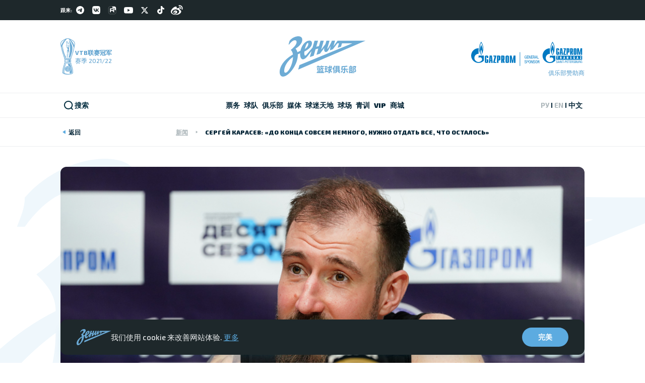

--- FILE ---
content_type: text/html;charset=utf-8
request_url: https://bc-zenit.com/zh/news/9571
body_size: 47588
content:
<!DOCTYPE html>
<html  lang="zh-CN" dir="ltr">
<head><meta charset="utf-8">
<meta name="viewport" content="width=device-width, initial-scale=1, maximum-scale=1, viewport-fit=contain">
<title>Сергей Карасев: «До конца совсем немного, нужно отдать все, что осталось» | 泽尼特篮球俱乐部</title>
<meta http-equiv="X-UA-Compatible" content="IE=edge">
<meta name="color-scheme" content="only light">
<meta name="format-detection" content="telephone=no">
<meta name="format-detection" content="address=no">
<meta name="HandheldFriendly" content>
<link rel="icon" href="/favicon.ico" type="image/x-icon" sizes="any">
<link rel="icon" href="/icon.svg" type="image/svg+xml">
<link rel="apple-touch-icon" href="/apple-touch-icon.png">
<link rel="apple-touch-icon-precomposed" href="/apple-touch-icon-precomposed.png">
<link rel="manifest" href="/manifest.json" crossorigin="use-credentials">
<script src="https://mc.yandex.ru/metrika/tag.js" async></script>
<noscript>JavaScript is required</noscript>
<meta name="application-name" content="泽尼特篮球俱乐部">
<meta name="description" content="欢迎访问泽尼特篮球俱乐部官方网站">
<style>.app-drawer{-webkit-box-orient:vertical;-webkit-box-direction:normal;-moz-box-orient:vertical;-moz-box-direction:normal;--tw-bg-opacity:1;background-color:#032436;background-color:rgb(3 36 54/var(--tw-bg-opacity));background-image:url(/_nuxt/drawer_bg_mobile.d8e6c38d.png);background-position:50%;background-repeat:no-repeat;background-size:cover;color:#fff;display:-webkit-box;display:-webkit-flex;display:-moz-box;display:flex;-webkit-flex-direction:column;flex-direction:column;height:100dvh;inset:0;position:fixed;width:100dvw;z-index:9999}@media (min-width:1024px){.app-drawer{display:none}}.app-drawer-content{height:100%;height:-webkit-calc(100vh - 48px);height:-moz-calc(100vh - 48px);height:calc(100vh - 48px);height:-webkit-calc(100dvh - 48px);height:-moz-calc(100dvh - 48px);height:calc(100dvh - 48px);overflow-y:auto;width:100%}</style>
<style>.footer-nav[data-v-67f82af6]{background-image:url(/_nuxt/drawer_bg_mobile.d8e6c38d.png);background-position:50%;background-repeat:no-repeat;background-size:cover;color:#fff}@media (min-width:768px){.footer-nav[data-v-67f82af6]{background-image:url(/_nuxt/footer_bg_tablet.c59bf8a1.png)}}@media (min-width:1280px){.footer-nav[data-v-67f82af6]{background-image:url(/_nuxt/footer_bg_desktop.9a3c1467.png)}}</style>
<style>@-webkit-keyframes splash-sreen-logo-animation-2a2bbdda{0%{-webkit-transform:scale(1.2);transform:scale(1.2)}to{-webkit-transform:scale(1);transform:scale(1)}}@-moz-keyframes splash-sreen-logo-animation-2a2bbdda{0%{-moz-transform:scale(1.2);transform:scale(1.2)}to{-moz-transform:scale(1);transform:scale(1)}}@keyframes splash-sreen-logo-animation-2a2bbdda{0%{-webkit-transform:scale(1.2);-moz-transform:scale(1.2);transform:scale(1.2)}to{-webkit-transform:scale(1);-moz-transform:scale(1);transform:scale(1)}}.splash-screen[data-v-2a2bbdda]{z-index:10000}.splash-screen__logo[data-v-2a2bbdda]{-webkit-animation-duration:5s;-moz-animation-duration:5s;animation-duration:5s;-webkit-animation-name:splash-sreen-logo-animation-2a2bbdda;-moz-animation-name:splash-sreen-logo-animation-2a2bbdda;animation-name:splash-sreen-logo-animation-2a2bbdda;-webkit-animation-timing-function:linear;-moz-animation-timing-function:linear;animation-timing-function:linear;will-change:transform}</style>
<style>@-webkit-keyframes news-hero-image-animation-4779d377{0%{-webkit-transform:scale(1.1);transform:scale(1.1)}to{-webkit-transform:scale(1);transform:scale(1)}}@-moz-keyframes news-hero-image-animation-4779d377{0%{-moz-transform:scale(1.1);transform:scale(1.1)}to{-moz-transform:scale(1);transform:scale(1)}}@keyframes news-hero-image-animation-4779d377{0%{-webkit-transform:scale(1.1);-moz-transform:scale(1.1);transform:scale(1.1)}to{-webkit-transform:scale(1);-moz-transform:scale(1);transform:scale(1)}}@media (min-width:1280px){.news-inner-page[data-v-4779d377]{background-image:url(/_nuxt/bc_zenit_logo_bg_cut.882e674c.svg);background-position:center top 80px;background-repeat:no-repeat;background-size:100%}}.news-inner-page__hero-image img[data-v-4779d377]{-webkit-animation-duration:20s;-moz-animation-duration:20s;animation-duration:20s;-webkit-animation-name:news-hero-image-animation-4779d377;-moz-animation-name:news-hero-image-animation-4779d377;animation-name:news-hero-image-animation-4779d377;-webkit-animation-timing-function:ease-out;-moz-animation-timing-function:ease-out;animation-timing-function:ease-out}</style>
<style>/*! tailwindcss v3.3.3 | MIT License | https://tailwindcss.com*/*,:after,:before{border:0 solid #e5e7eb;-webkit-box-sizing:border-box;-moz-box-sizing:border-box;box-sizing:border-box}:after,:before{--tw-content:""}html{-webkit-text-size-adjust:100%;-webkit-font-feature-settings:normal;-moz-font-feature-settings:normal;font-feature-settings:normal;font-family:ui-sans-serif,system-ui,-apple-system,BlinkMacSystemFont,Segoe UI,Roboto,Helvetica Neue,Arial,Noto Sans,sans-serif,Apple Color Emoji,Segoe UI Emoji,Segoe UI Symbol,Noto Color Emoji;font-variation-settings:normal;line-height:1.5;-moz-tab-size:4;tab-size:4}body{line-height:inherit;margin:0}hr{border-top-width:1px;color:inherit;height:0}abbr:where([title]){-webkit-text-decoration:underline dotted;text-decoration:underline dotted}h1,h2,h3,h4,h5,h6{font-size:inherit;font-weight:inherit}a{color:inherit;text-decoration:inherit}b,strong{font-weight:bolder}code,kbd,pre,samp{font-family:ui-monospace,SFMono-Regular,Menlo,Monaco,Consolas,Liberation Mono,Courier New,monospace;font-size:1em}small{font-size:80%}sub,sup{font-size:75%;line-height:0;position:relative;vertical-align:baseline}sub{bottom:-.25em}sup{top:-.5em}table{border-collapse:collapse;border-color:inherit;text-indent:0}button,input,optgroup,select,textarea{-webkit-font-feature-settings:inherit;-moz-font-feature-settings:inherit;font-feature-settings:inherit;color:inherit;font-family:inherit;font-size:100%;font-variation-settings:inherit;font-weight:inherit;line-height:inherit;margin:0;padding:0}button,select{text-transform:none}[type=button],[type=reset],[type=submit],button{-webkit-appearance:button;background-color:transparent;background-image:none}:-moz-focusring{outline:auto}:-moz-ui-invalid{box-shadow:none}progress{vertical-align:baseline}::-webkit-inner-spin-button,::-webkit-outer-spin-button{height:auto}[type=search]{-webkit-appearance:textfield;outline-offset:-2px}::-webkit-search-decoration{-webkit-appearance:none}::-webkit-file-upload-button{-webkit-appearance:button;font:inherit}summary{display:list-item}blockquote,dd,dl,figure,h1,h2,h3,h4,h5,h6,hr,p,pre{margin:0}fieldset{margin:0}fieldset,legend{padding:0}menu,ol,ul{list-style:none;margin:0;padding:0}dialog{padding:0}textarea{resize:vertical}input::-webkit-input-placeholder,textarea::-webkit-input-placeholder{color:#9ca3af;opacity:1}input::-moz-placeholder,textarea::-moz-placeholder{color:#9ca3af;opacity:1}input::-ms-input-placeholder,textarea::-ms-input-placeholder{color:#9ca3af;opacity:1}input::placeholder,textarea::placeholder{color:#9ca3af;opacity:1}[role=button],button{cursor:pointer}:disabled{cursor:default}audio,canvas,embed,iframe,img,object,svg,video{display:block;vertical-align:middle}img,video{height:auto;max-width:100%}[hidden]{display:none}*,:after,:before{--tw-border-spacing-x:0;--tw-border-spacing-y:0;--tw-translate-x:0;--tw-translate-y:0;--tw-rotate:0;--tw-skew-x:0;--tw-skew-y:0;--tw-scale-x:1;--tw-scale-y:1;--tw-pan-x: ;--tw-pan-y: ;--tw-pinch-zoom: ;--tw-scroll-snap-strictness:proximity;--tw-gradient-from-position: ;--tw-gradient-via-position: ;--tw-gradient-to-position: ;--tw-ordinal: ;--tw-slashed-zero: ;--tw-numeric-figure: ;--tw-numeric-spacing: ;--tw-numeric-fraction: ;--tw-ring-inset: ;--tw-ring-offset-width:0px;--tw-ring-offset-color:#fff;--tw-ring-color:rgba(59,130,246,.5);--tw-ring-offset-shadow:0 0 #0000;--tw-ring-shadow:0 0 #0000;--tw-shadow:0 0 #0000;--tw-shadow-colored:0 0 #0000;--tw-blur: ;--tw-brightness: ;--tw-contrast: ;--tw-grayscale: ;--tw-hue-rotate: ;--tw-invert: ;--tw-saturate: ;--tw-sepia: ;--tw-drop-shadow: ;--tw-backdrop-blur: ;--tw-backdrop-brightness: ;--tw-backdrop-contrast: ;--tw-backdrop-grayscale: ;--tw-backdrop-hue-rotate: ;--tw-backdrop-invert: ;--tw-backdrop-opacity: ;--tw-backdrop-saturate: ;--tw-backdrop-sepia: }::-webkit-backdrop{--tw-border-spacing-x:0;--tw-border-spacing-y:0;--tw-translate-x:0;--tw-translate-y:0;--tw-rotate:0;--tw-skew-x:0;--tw-skew-y:0;--tw-scale-x:1;--tw-scale-y:1;--tw-pan-x: ;--tw-pan-y: ;--tw-pinch-zoom: ;--tw-scroll-snap-strictness:proximity;--tw-gradient-from-position: ;--tw-gradient-via-position: ;--tw-gradient-to-position: ;--tw-ordinal: ;--tw-slashed-zero: ;--tw-numeric-figure: ;--tw-numeric-spacing: ;--tw-numeric-fraction: ;--tw-ring-inset: ;--tw-ring-offset-width:0px;--tw-ring-offset-color:#fff;--tw-ring-color:rgba(59,130,246,.5);--tw-ring-offset-shadow:0 0 #0000;--tw-ring-shadow:0 0 #0000;--tw-shadow:0 0 #0000;--tw-shadow-colored:0 0 #0000;--tw-blur: ;--tw-brightness: ;--tw-contrast: ;--tw-grayscale: ;--tw-hue-rotate: ;--tw-invert: ;--tw-saturate: ;--tw-sepia: ;--tw-drop-shadow: ;--tw-backdrop-blur: ;--tw-backdrop-brightness: ;--tw-backdrop-contrast: ;--tw-backdrop-grayscale: ;--tw-backdrop-hue-rotate: ;--tw-backdrop-invert: ;--tw-backdrop-opacity: ;--tw-backdrop-saturate: ;--tw-backdrop-sepia: }::-ms-backdrop{--tw-border-spacing-x:0;--tw-border-spacing-y:0;--tw-translate-x:0;--tw-translate-y:0;--tw-rotate:0;--tw-skew-x:0;--tw-skew-y:0;--tw-scale-x:1;--tw-scale-y:1;--tw-pan-x: ;--tw-pan-y: ;--tw-pinch-zoom: ;--tw-scroll-snap-strictness:proximity;--tw-gradient-from-position: ;--tw-gradient-via-position: ;--tw-gradient-to-position: ;--tw-ordinal: ;--tw-slashed-zero: ;--tw-numeric-figure: ;--tw-numeric-spacing: ;--tw-numeric-fraction: ;--tw-ring-inset: ;--tw-ring-offset-width:0px;--tw-ring-offset-color:#fff;--tw-ring-color:rgba(59,130,246,.5);--tw-ring-offset-shadow:0 0 #0000;--tw-ring-shadow:0 0 #0000;--tw-shadow:0 0 #0000;--tw-shadow-colored:0 0 #0000;--tw-blur: ;--tw-brightness: ;--tw-contrast: ;--tw-grayscale: ;--tw-hue-rotate: ;--tw-invert: ;--tw-saturate: ;--tw-sepia: ;--tw-drop-shadow: ;--tw-backdrop-blur: ;--tw-backdrop-brightness: ;--tw-backdrop-contrast: ;--tw-backdrop-grayscale: ;--tw-backdrop-hue-rotate: ;--tw-backdrop-invert: ;--tw-backdrop-opacity: ;--tw-backdrop-saturate: ;--tw-backdrop-sepia: }::backdrop{--tw-border-spacing-x:0;--tw-border-spacing-y:0;--tw-translate-x:0;--tw-translate-y:0;--tw-rotate:0;--tw-skew-x:0;--tw-skew-y:0;--tw-scale-x:1;--tw-scale-y:1;--tw-pan-x: ;--tw-pan-y: ;--tw-pinch-zoom: ;--tw-scroll-snap-strictness:proximity;--tw-gradient-from-position: ;--tw-gradient-via-position: ;--tw-gradient-to-position: ;--tw-ordinal: ;--tw-slashed-zero: ;--tw-numeric-figure: ;--tw-numeric-spacing: ;--tw-numeric-fraction: ;--tw-ring-inset: ;--tw-ring-offset-width:0px;--tw-ring-offset-color:#fff;--tw-ring-color:rgba(59,130,246,.5);--tw-ring-offset-shadow:0 0 #0000;--tw-ring-shadow:0 0 #0000;--tw-shadow:0 0 #0000;--tw-shadow-colored:0 0 #0000;--tw-blur: ;--tw-brightness: ;--tw-contrast: ;--tw-grayscale: ;--tw-hue-rotate: ;--tw-invert: ;--tw-saturate: ;--tw-sepia: ;--tw-drop-shadow: ;--tw-backdrop-blur: ;--tw-backdrop-brightness: ;--tw-backdrop-contrast: ;--tw-backdrop-grayscale: ;--tw-backdrop-hue-rotate: ;--tw-backdrop-invert: ;--tw-backdrop-opacity: ;--tw-backdrop-saturate: ;--tw-backdrop-sepia: }.container{margin-left:auto;margin-right:auto;max-width:100%;padding-left:20px;padding-right:20px;width:100%}@media (min-width:1024px){.container{max-width:976px;padding-left:16px;padding-right:16px}}@media (min-width:1280px){.container{max-width:1072px}}.container-fluid{margin-left:auto;margin-right:auto;max-width:100%;padding-left:20px;padding-right:20px;width:100%}@media (min-width:1024px){.container-fluid{padding-left:16px;padding-right:16px}}.\!visible{visibility:visible!important}.visible{visibility:visible}.invisible{visibility:hidden}.collapse{visibility:collapse}.fixed{position:fixed}.absolute{position:absolute}.relative{position:relative}.sticky{position:-webkit-sticky;position:sticky}.inset-0{inset:0}.inset-1\/2{inset:50%}.inset-x-0{left:0;right:0}.inset-x-2{left:.5rem;right:.5rem}.inset-x-4{left:1rem;right:1rem}.inset-x-\[23\%\]{left:23%;right:23%}.inset-y-0{bottom:0;top:0}.\!top-auto{top:auto!important}.-bottom-1{bottom:-.25rem}.-left-5{left:-1.25rem}.-left-8{left:-2rem}.-right-1{right:-.25rem}.-right-5{right:-1.25rem}.-top-20{top:-5rem}.-top-28{top:-7rem}.-top-8{top:-2rem}.bottom-0{bottom:0}.bottom-2{bottom:.5rem}.bottom-3{bottom:.75rem}.bottom-4{bottom:1rem}.bottom-\[-93px\]{bottom:-93px}.bottom-\[18px\]{bottom:18px}.bottom-\[30\.2\%\]{bottom:30.2%}.bottom-\[33\.3\%\]{bottom:33.3%}.bottom-auto{bottom:auto}.left-0{left:0}.left-1\/2{left:50%}.left-12{left:3rem}.left-4{left:1rem}.left-\[18px\]{left:18px}.right-0{right:0}.right-2{right:.5rem}.right-3{right:.75rem}.right-4{right:1rem}.right-5{right:1.25rem}.right-6{right:1.5rem}.top-0{top:0}.top-1\/2{top:50%}.top-10{top:2.5rem}.top-12{top:3rem}.top-2{top:.5rem}.top-4{top:1rem}.top-6{top:1.5rem}.top-\[1666px\]{top:1666px}.top-\[29\.3\%\]{top:29.3%}.top-\[868px\]{top:868px}.top-full{top:100%}.isolate{isolation:isolate}.-z-10{z-index:-10}.z-0{z-index:0}.z-10{z-index:10}.z-20{z-index:20}.z-40{z-index:40}.z-50{z-index:50}.z-\[-1\]{z-index:-1}.z-\[1\]{z-index:1}.z-\[2\]{z-index:2}.z-\[3\]{z-index:3}.z-\[4\]{z-index:4}.\!order-first{-webkit-box-ordinal-group:-9998!important;-moz-box-ordinal-group:-9998!important;-webkit-order:-9999!important;order:-9999!important}.\!order-last{-webkit-box-ordinal-group:10000!important;-moz-box-ordinal-group:10000!important;-webkit-order:9999!important;order:9999!important}.order-2{-webkit-box-ordinal-group:3;-moz-box-ordinal-group:3;-webkit-order:2;order:2}.order-first{-webkit-box-ordinal-group:-9998;-moz-box-ordinal-group:-9998;-webkit-order:-9999;order:-9999}.order-last{-webkit-box-ordinal-group:10000;-moz-box-ordinal-group:10000;-webkit-order:9999;order:9999}.col-span-2{grid-column:span 2/span 2}.col-span-3{grid-column:span 3/span 3}.row-span-2{grid-row:span 2/span 2}.m-0{margin:0}.m-0\.5{margin:.125rem}.m-auto{margin:auto}.\!mx-0{margin-left:0!important;margin-right:0!important}.\!my-8{margin-bottom:2rem!important;margin-top:2rem!important}.\!my-auto{margin-bottom:auto!important;margin-top:auto!important}.-mx-5{margin-left:-1.25rem;margin-right:-1.25rem}.-mx-6{margin-left:-1.5rem;margin-right:-1.5rem}.mx-0{margin-left:0;margin-right:0}.mx-5{margin-left:1.25rem;margin-right:1.25rem}.mx-auto{margin-left:auto;margin-right:auto}.my-auto{margin-bottom:auto;margin-top:auto}.\!mb-0{margin-bottom:0!important}.\!mb-12{margin-bottom:3rem!important}.\!mb-3{margin-bottom:.75rem!important}.\!mb-4{margin-bottom:1rem!important}.\!mb-6{margin-bottom:1.5rem!important}.-ml-2{margin-left:-.5rem}.-ml-2\.5{margin-left:-.625rem}.-mr-5{margin-right:-1.25rem}.-mt-6{margin-top:-1.5rem}.mb-0{margin-bottom:0}.mb-0\.5{margin-bottom:.125rem}.mb-1{margin-bottom:.25rem}.mb-10{margin-bottom:2.5rem}.mb-12{margin-bottom:3rem}.mb-14{margin-bottom:3.5rem}.mb-16{margin-bottom:4rem}.mb-18{margin-bottom:4.5rem}.mb-2{margin-bottom:.5rem}.mb-2\.5{margin-bottom:.625rem}.mb-20{margin-bottom:5rem}.mb-24{margin-bottom:6rem}.mb-28{margin-bottom:7rem}.mb-3{margin-bottom:.75rem}.mb-32{margin-bottom:8rem}.mb-4{margin-bottom:1rem}.mb-5{margin-bottom:1.25rem}.mb-6{margin-bottom:1.5rem}.mb-8{margin-bottom:2rem}.mb-\[-210px\]{margin-bottom:-210px}.mb-\[100px\]{margin-bottom:100px}.mb-\[140px\]{margin-bottom:140px}.mb-\[156px\]{margin-bottom:156px}.mb-\[160px\]{margin-bottom:160px}.mb-\[88px\]{margin-bottom:88px}.mb-\[93px\]{margin-bottom:93px}.mb-auto{margin-bottom:auto}.ml-2{margin-left:.5rem}.ml-3{margin-left:.75rem}.ml-8{margin-left:2rem}.ml-auto{margin-left:auto}.mr-2{margin-right:.5rem}.mr-auto{margin-right:auto}.mt-0{margin-top:0}.mt-0\.5{margin-top:.125rem}.mt-1{margin-top:.25rem}.mt-10{margin-top:2.5rem}.mt-16{margin-top:4rem}.mt-2{margin-top:.5rem}.mt-20{margin-top:5rem}.mt-3{margin-top:.75rem}.mt-4{margin-top:1rem}.mt-6{margin-top:1.5rem}.mt-8{margin-top:2rem}.mt-auto{margin-top:auto}.\!block{display:block!important}.block{display:block}.inline-block{display:inline-block}.inline{display:inline}.\!flex{display:-webkit-box!important;display:-webkit-flex!important;display:-moz-box!important;display:flex!important}.flex{display:-webkit-box;display:-webkit-flex;display:-moz-box;display:flex}.inline-flex{display:-webkit-inline-box;display:-webkit-inline-flex;display:-moz-inline-box;display:inline-flex}.table{display:table}.grid{display:grid}.\!hidden{display:none!important}.hidden{display:none}.\!aspect-auto{aspect-ratio:auto!important}.aspect-\[1040\/400\]{aspect-ratio:1040/400}.aspect-\[16\/10\]{aspect-ratio:16/10}.aspect-\[16\/5\]{aspect-ratio:16/5}.aspect-\[248\/320\]{aspect-ratio:248/320}.aspect-\[248\/352\]{aspect-ratio:248/352}.aspect-\[336\/597\]{aspect-ratio:336/597}.aspect-\[7\/9\]{aspect-ratio:7/9}.aspect-auto{aspect-ratio:auto}.aspect-square{aspect-ratio:1/1}.aspect-video{aspect-ratio:16/9}.\!h-2{height:.5rem!important}.\!h-6{height:1.5rem!important}.\!h-\[54px\]{height:54px!important}.\!h-auto{height:auto!important}.h-0{height:0}.h-0\.5{height:.125rem}.h-1{height:.25rem}.h-1\.5{height:.375rem}.h-10{height:2.5rem}.h-12{height:3rem}.h-14{height:3.5rem}.h-16{height:4rem}.h-2{height:.5rem}.h-2\.5{height:.625rem}.h-20{height:5rem}.h-24{height:6rem}.h-28{height:7rem}.h-3{height:.75rem}.h-4{height:1rem}.h-5{height:1.25rem}.h-56{height:14rem}.h-6{height:1.5rem}.h-7{height:1.75rem}.h-8{height:2rem}.h-96{height:24rem}.h-\[108px\]{height:108px}.h-\[18px\]{height:18px}.h-\[194px\]{height:194px}.h-\[200px\]{height:200px}.h-\[220px\]{height:220px}.h-\[278px\]{height:278px}.h-\[280px\]{height:280px}.h-\[336px\]{height:336px}.h-\[350px\]{height:350px}.h-\[362px\]{height:362px}.h-\[372px\]{height:372px}.h-\[38px\]{height:38px}.h-\[400px\]{height:400px}.h-\[420px\]{height:420px}.h-\[470px\]{height:470px}.h-\[480px\]{height:480px}.h-\[600px\]{height:600px}.h-\[85\%\]{height:85%}.h-\[870px\]{height:870px}.h-\[90px\]{height:90px}.h-\[92px\]{height:92px}.h-\[94px\]{height:94px}.h-auto{height:auto}.h-full{height:100%}.h-max{height:-webkit-max-content;height:-moz-max-content;height:max-content}.h-px{height:1px}.max-h-60{max-height:15rem}.max-h-8{max-height:2rem}.max-h-\[112px\]{max-height:112px}.max-h-\[560px\]{max-height:560px}.max-h-full{max-height:100%}.min-h-\[140px\]{min-height:140px}.min-h-\[250px\]{min-height:250px}.min-h-\[400px\]{min-height:400px}.min-h-\[700px\]{min-height:700px}.min-h-full{min-height:100%}.\!w-2{width:.5rem!important}.\!w-6{width:1.5rem!important}.\!w-\[54px\]{width:54px!important}.\!w-auto{width:auto!important}.\!w-full{width:100%!important}.w-0{width:0}.w-0\.5{width:.125rem}.w-1{width:.25rem}.w-1\.5{width:.375rem}.w-1\/2{width:50%}.w-10{width:2.5rem}.w-10\/12{width:83.333333%}.w-11{width:2.75rem}.w-12{width:3rem}.w-16{width:4rem}.w-18{width:4.5rem}.w-2{width:.5rem}.w-2\.5{width:.625rem}.w-20{width:5rem}.w-24{width:6rem}.w-28{width:7rem}.w-3{width:.75rem}.w-4{width:1rem}.w-40{width:10rem}.w-44{width:11rem}.w-5{width:1.25rem}.w-56{width:14rem}.w-6{width:1.5rem}.w-60{width:15rem}.w-72{width:18rem}.w-8{width:2rem}.w-9{width:2.25rem}.w-\[200px\]{width:200px}.w-\[21px\]{width:21px}.w-\[220px\]{width:220px}.w-\[240px\]{width:240px}.w-\[248px\]{width:248px}.w-\[38px\]{width:38px}.w-\[480px\]{width:480px}.w-\[487px\]{width:487px}.w-\[60px\]{width:60px}.w-\[870px\]{width:870px}.w-\[92px\]{width:92px}.w-\[94px\]{width:94px}.w-auto{width:auto}.w-fit{width:-webkit-fit-content;width:-moz-fit-content;width:fit-content}.w-full{width:100%}.w-max{width:-webkit-max-content;width:-moz-max-content;width:max-content}.min-w-full{min-width:100%}.min-w-min{min-width:-webkit-min-content;min-width:-moz-min-content;min-width:min-content}.max-w-2xl{max-width:42rem}.max-w-3xl{max-width:48rem}.max-w-7xl{max-width:80rem}.max-w-\[110px\]{max-width:110px}.max-w-\[125px\]{max-width:125px}.max-w-\[14ch\]{max-width:14ch}.max-w-\[160px\]{max-width:160px}.max-w-\[164px\]{max-width:164px}.max-w-\[180px\]{max-width:180px}.max-w-\[220px\]{max-width:220px}.max-w-\[280px\]{max-width:280px}.max-w-\[320px\]{max-width:320px}.max-w-\[376px\]{max-width:376px}.max-w-\[400px\]{max-width:400px}.max-w-\[470px\]{max-width:470px}.max-w-\[507px\]{max-width:507px}.max-w-\[600px\]{max-width:600px}.max-w-\[612px\]{max-width:612px}.max-w-\[738px\]{max-width:738px}.max-w-\[770px\]{max-width:770px}.max-w-\[774px\]{max-width:774px}.max-w-\[800px\]{max-width:800px}.max-w-\[810px\]{max-width:810px}.max-w-fit{max-width:-webkit-fit-content;max-width:-moz-fit-content;max-width:fit-content}.max-w-full{max-width:100%}.max-w-lg{max-width:32rem}.max-w-md{max-width:28rem}.shrink-0{-webkit-flex-shrink:0;flex-shrink:0}.grow{-webkit-box-flex:1;-moz-box-flex:1;-webkit-flex-grow:1;flex-grow:1}.table-fixed{table-layout:fixed}.origin-bottom{-webkit-transform-origin:bottom;-moz-transform-origin:bottom;transform-origin:bottom}.origin-center{-webkit-transform-origin:center;-moz-transform-origin:center;transform-origin:center}.\!translate-y-0{--tw-translate-y:0px!important;-webkit-transform:translate(var(--tw-translate-x)) rotate(var(--tw-rotate)) skewX(var(--tw-skew-x)) skewY(var(--tw-skew-y)) scaleX(var(--tw-scale-x)) scaleY(var(--tw-scale-y))!important;-moz-transform:translate(var(--tw-translate-x)) rotate(var(--tw-rotate)) skewX(var(--tw-skew-x)) skewY(var(--tw-skew-y)) scaleX(var(--tw-scale-x)) scaleY(var(--tw-scale-y))!important;transform:translate(var(--tw-translate-x)) rotate(var(--tw-rotate)) skewX(var(--tw-skew-x)) skewY(var(--tw-skew-y)) scaleX(var(--tw-scale-x)) scaleY(var(--tw-scale-y))!important;-webkit-transform:translate(var(--tw-translate-x),var(--tw-translate-y)) rotate(var(--tw-rotate)) skewX(var(--tw-skew-x)) skewY(var(--tw-skew-y)) scaleX(var(--tw-scale-x)) scaleY(var(--tw-scale-y))!important;-moz-transform:translate(var(--tw-translate-x),var(--tw-translate-y)) rotate(var(--tw-rotate)) skewX(var(--tw-skew-x)) skewY(var(--tw-skew-y)) scaleX(var(--tw-scale-x)) scaleY(var(--tw-scale-y))!important;transform:translate(var(--tw-translate-x),var(--tw-translate-y)) rotate(var(--tw-rotate)) skewX(var(--tw-skew-x)) skewY(var(--tw-skew-y)) scaleX(var(--tw-scale-x)) scaleY(var(--tw-scale-y))!important}.-translate-x-1\/2{--tw-translate-x:-50%;-webkit-transform:translate(-50%,var(--tw-translate-y)) rotate(var(--tw-rotate)) skewX(var(--tw-skew-x)) skewY(var(--tw-skew-y)) scaleX(var(--tw-scale-x)) scaleY(var(--tw-scale-y));-moz-transform:translate(-50%,var(--tw-translate-y)) rotate(var(--tw-rotate)) skewX(var(--tw-skew-x)) skewY(var(--tw-skew-y)) scaleX(var(--tw-scale-x)) scaleY(var(--tw-scale-y));transform:translate(-50%,var(--tw-translate-y)) rotate(var(--tw-rotate)) skewX(var(--tw-skew-x)) skewY(var(--tw-skew-y)) scaleX(var(--tw-scale-x)) scaleY(var(--tw-scale-y));-webkit-transform:translate(var(--tw-translate-x),var(--tw-translate-y)) rotate(var(--tw-rotate)) skewX(var(--tw-skew-x)) skewY(var(--tw-skew-y)) scaleX(var(--tw-scale-x)) scaleY(var(--tw-scale-y));-moz-transform:translate(var(--tw-translate-x),var(--tw-translate-y)) rotate(var(--tw-rotate)) skewX(var(--tw-skew-x)) skewY(var(--tw-skew-y)) scaleX(var(--tw-scale-x)) scaleY(var(--tw-scale-y));transform:translate(var(--tw-translate-x),var(--tw-translate-y)) rotate(var(--tw-rotate)) skewX(var(--tw-skew-x)) skewY(var(--tw-skew-y)) scaleX(var(--tw-scale-x)) scaleY(var(--tw-scale-y))}.-translate-x-16{--tw-translate-x:-4rem;-webkit-transform:translate(-4rem,var(--tw-translate-y)) rotate(var(--tw-rotate)) skewX(var(--tw-skew-x)) skewY(var(--tw-skew-y)) scaleX(var(--tw-scale-x)) scaleY(var(--tw-scale-y));-moz-transform:translate(-4rem,var(--tw-translate-y)) rotate(var(--tw-rotate)) skewX(var(--tw-skew-x)) skewY(var(--tw-skew-y)) scaleX(var(--tw-scale-x)) scaleY(var(--tw-scale-y));transform:translate(-4rem,var(--tw-translate-y)) rotate(var(--tw-rotate)) skewX(var(--tw-skew-x)) skewY(var(--tw-skew-y)) scaleX(var(--tw-scale-x)) scaleY(var(--tw-scale-y));-webkit-transform:translate(var(--tw-translate-x),var(--tw-translate-y)) rotate(var(--tw-rotate)) skewX(var(--tw-skew-x)) skewY(var(--tw-skew-y)) scaleX(var(--tw-scale-x)) scaleY(var(--tw-scale-y));-moz-transform:translate(var(--tw-translate-x),var(--tw-translate-y)) rotate(var(--tw-rotate)) skewX(var(--tw-skew-x)) skewY(var(--tw-skew-y)) scaleX(var(--tw-scale-x)) scaleY(var(--tw-scale-y));transform:translate(var(--tw-translate-x),var(--tw-translate-y)) rotate(var(--tw-rotate)) skewX(var(--tw-skew-x)) skewY(var(--tw-skew-y)) scaleX(var(--tw-scale-x)) scaleY(var(--tw-scale-y))}.-translate-x-4{--tw-translate-x:-1rem;-webkit-transform:translate(-1rem,var(--tw-translate-y)) rotate(var(--tw-rotate)) skewX(var(--tw-skew-x)) skewY(var(--tw-skew-y)) scaleX(var(--tw-scale-x)) scaleY(var(--tw-scale-y));-moz-transform:translate(-1rem,var(--tw-translate-y)) rotate(var(--tw-rotate)) skewX(var(--tw-skew-x)) skewY(var(--tw-skew-y)) scaleX(var(--tw-scale-x)) scaleY(var(--tw-scale-y));transform:translate(-1rem,var(--tw-translate-y)) rotate(var(--tw-rotate)) skewX(var(--tw-skew-x)) skewY(var(--tw-skew-y)) scaleX(var(--tw-scale-x)) scaleY(var(--tw-scale-y));-webkit-transform:translate(var(--tw-translate-x),var(--tw-translate-y)) rotate(var(--tw-rotate)) skewX(var(--tw-skew-x)) skewY(var(--tw-skew-y)) scaleX(var(--tw-scale-x)) scaleY(var(--tw-scale-y));-moz-transform:translate(var(--tw-translate-x),var(--tw-translate-y)) rotate(var(--tw-rotate)) skewX(var(--tw-skew-x)) skewY(var(--tw-skew-y)) scaleX(var(--tw-scale-x)) scaleY(var(--tw-scale-y));transform:translate(var(--tw-translate-x),var(--tw-translate-y)) rotate(var(--tw-rotate)) skewX(var(--tw-skew-x)) skewY(var(--tw-skew-y)) scaleX(var(--tw-scale-x)) scaleY(var(--tw-scale-y))}.-translate-x-8{--tw-translate-x:-2rem;-webkit-transform:translate(-2rem,var(--tw-translate-y)) rotate(var(--tw-rotate)) skewX(var(--tw-skew-x)) skewY(var(--tw-skew-y)) scaleX(var(--tw-scale-x)) scaleY(var(--tw-scale-y));-moz-transform:translate(-2rem,var(--tw-translate-y)) rotate(var(--tw-rotate)) skewX(var(--tw-skew-x)) skewY(var(--tw-skew-y)) scaleX(var(--tw-scale-x)) scaleY(var(--tw-scale-y));transform:translate(-2rem,var(--tw-translate-y)) rotate(var(--tw-rotate)) skewX(var(--tw-skew-x)) skewY(var(--tw-skew-y)) scaleX(var(--tw-scale-x)) scaleY(var(--tw-scale-y));-webkit-transform:translate(var(--tw-translate-x),var(--tw-translate-y)) rotate(var(--tw-rotate)) skewX(var(--tw-skew-x)) skewY(var(--tw-skew-y)) scaleX(var(--tw-scale-x)) scaleY(var(--tw-scale-y));-moz-transform:translate(var(--tw-translate-x),var(--tw-translate-y)) rotate(var(--tw-rotate)) skewX(var(--tw-skew-x)) skewY(var(--tw-skew-y)) scaleX(var(--tw-scale-x)) scaleY(var(--tw-scale-y));transform:translate(var(--tw-translate-x),var(--tw-translate-y)) rotate(var(--tw-rotate)) skewX(var(--tw-skew-x)) skewY(var(--tw-skew-y)) scaleX(var(--tw-scale-x)) scaleY(var(--tw-scale-y))}.-translate-y-0{--tw-translate-y:-0px;-webkit-transform:translate(var(--tw-translate-x)) rotate(var(--tw-rotate)) skewX(var(--tw-skew-x)) skewY(var(--tw-skew-y)) scaleX(var(--tw-scale-x)) scaleY(var(--tw-scale-y));-moz-transform:translate(var(--tw-translate-x)) rotate(var(--tw-rotate)) skewX(var(--tw-skew-x)) skewY(var(--tw-skew-y)) scaleX(var(--tw-scale-x)) scaleY(var(--tw-scale-y));transform:translate(var(--tw-translate-x)) rotate(var(--tw-rotate)) skewX(var(--tw-skew-x)) skewY(var(--tw-skew-y)) scaleX(var(--tw-scale-x)) scaleY(var(--tw-scale-y));-webkit-transform:translate(var(--tw-translate-x),var(--tw-translate-y)) rotate(var(--tw-rotate)) skewX(var(--tw-skew-x)) skewY(var(--tw-skew-y)) scaleX(var(--tw-scale-x)) scaleY(var(--tw-scale-y));-moz-transform:translate(var(--tw-translate-x),var(--tw-translate-y)) rotate(var(--tw-rotate)) skewX(var(--tw-skew-x)) skewY(var(--tw-skew-y)) scaleX(var(--tw-scale-x)) scaleY(var(--tw-scale-y));transform:translate(var(--tw-translate-x),var(--tw-translate-y)) rotate(var(--tw-rotate)) skewX(var(--tw-skew-x)) skewY(var(--tw-skew-y)) scaleX(var(--tw-scale-x)) scaleY(var(--tw-scale-y))}.-translate-y-0\.5{--tw-translate-y:-0.125rem;-webkit-transform:translate(var(--tw-translate-x),-.125rem) rotate(var(--tw-rotate)) skewX(var(--tw-skew-x)) skewY(var(--tw-skew-y)) scaleX(var(--tw-scale-x)) scaleY(var(--tw-scale-y));-moz-transform:translate(var(--tw-translate-x),-.125rem) rotate(var(--tw-rotate)) skewX(var(--tw-skew-x)) skewY(var(--tw-skew-y)) scaleX(var(--tw-scale-x)) scaleY(var(--tw-scale-y));transform:translate(var(--tw-translate-x),-.125rem) rotate(var(--tw-rotate)) skewX(var(--tw-skew-x)) skewY(var(--tw-skew-y)) scaleX(var(--tw-scale-x)) scaleY(var(--tw-scale-y));-webkit-transform:translate(var(--tw-translate-x),var(--tw-translate-y)) rotate(var(--tw-rotate)) skewX(var(--tw-skew-x)) skewY(var(--tw-skew-y)) scaleX(var(--tw-scale-x)) scaleY(var(--tw-scale-y));-moz-transform:translate(var(--tw-translate-x),var(--tw-translate-y)) rotate(var(--tw-rotate)) skewX(var(--tw-skew-x)) skewY(var(--tw-skew-y)) scaleX(var(--tw-scale-x)) scaleY(var(--tw-scale-y));transform:translate(var(--tw-translate-x),var(--tw-translate-y)) rotate(var(--tw-rotate)) skewX(var(--tw-skew-x)) skewY(var(--tw-skew-y)) scaleX(var(--tw-scale-x)) scaleY(var(--tw-scale-y))}.-translate-y-1{--tw-translate-y:-0.25rem;-webkit-transform:translate(var(--tw-translate-x),-.25rem) rotate(var(--tw-rotate)) skewX(var(--tw-skew-x)) skewY(var(--tw-skew-y)) scaleX(var(--tw-scale-x)) scaleY(var(--tw-scale-y));-moz-transform:translate(var(--tw-translate-x),-.25rem) rotate(var(--tw-rotate)) skewX(var(--tw-skew-x)) skewY(var(--tw-skew-y)) scaleX(var(--tw-scale-x)) scaleY(var(--tw-scale-y));transform:translate(var(--tw-translate-x),-.25rem) rotate(var(--tw-rotate)) skewX(var(--tw-skew-x)) skewY(var(--tw-skew-y)) scaleX(var(--tw-scale-x)) scaleY(var(--tw-scale-y));-webkit-transform:translate(var(--tw-translate-x),var(--tw-translate-y)) rotate(var(--tw-rotate)) skewX(var(--tw-skew-x)) skewY(var(--tw-skew-y)) scaleX(var(--tw-scale-x)) scaleY(var(--tw-scale-y));-moz-transform:translate(var(--tw-translate-x),var(--tw-translate-y)) rotate(var(--tw-rotate)) skewX(var(--tw-skew-x)) skewY(var(--tw-skew-y)) scaleX(var(--tw-scale-x)) scaleY(var(--tw-scale-y));transform:translate(var(--tw-translate-x),var(--tw-translate-y)) rotate(var(--tw-rotate)) skewX(var(--tw-skew-x)) skewY(var(--tw-skew-y)) scaleX(var(--tw-scale-x)) scaleY(var(--tw-scale-y))}.-translate-y-1\/2{--tw-translate-y:-50%;-webkit-transform:translate(var(--tw-translate-x),-50%) rotate(var(--tw-rotate)) skewX(var(--tw-skew-x)) skewY(var(--tw-skew-y)) scaleX(var(--tw-scale-x)) scaleY(var(--tw-scale-y));-moz-transform:translate(var(--tw-translate-x),-50%) rotate(var(--tw-rotate)) skewX(var(--tw-skew-x)) skewY(var(--tw-skew-y)) scaleX(var(--tw-scale-x)) scaleY(var(--tw-scale-y));transform:translate(var(--tw-translate-x),-50%) rotate(var(--tw-rotate)) skewX(var(--tw-skew-x)) skewY(var(--tw-skew-y)) scaleX(var(--tw-scale-x)) scaleY(var(--tw-scale-y));-webkit-transform:translate(var(--tw-translate-x),var(--tw-translate-y)) rotate(var(--tw-rotate)) skewX(var(--tw-skew-x)) skewY(var(--tw-skew-y)) scaleX(var(--tw-scale-x)) scaleY(var(--tw-scale-y));-moz-transform:translate(var(--tw-translate-x),var(--tw-translate-y)) rotate(var(--tw-rotate)) skewX(var(--tw-skew-x)) skewY(var(--tw-skew-y)) scaleX(var(--tw-scale-x)) scaleY(var(--tw-scale-y));transform:translate(var(--tw-translate-x),var(--tw-translate-y)) rotate(var(--tw-rotate)) skewX(var(--tw-skew-x)) skewY(var(--tw-skew-y)) scaleX(var(--tw-scale-x)) scaleY(var(--tw-scale-y))}.-translate-y-10{--tw-translate-y:-2.5rem;-webkit-transform:translate(var(--tw-translate-x),-2.5rem) rotate(var(--tw-rotate)) skewX(var(--tw-skew-x)) skewY(var(--tw-skew-y)) scaleX(var(--tw-scale-x)) scaleY(var(--tw-scale-y));-moz-transform:translate(var(--tw-translate-x),-2.5rem) rotate(var(--tw-rotate)) skewX(var(--tw-skew-x)) skewY(var(--tw-skew-y)) scaleX(var(--tw-scale-x)) scaleY(var(--tw-scale-y));transform:translate(var(--tw-translate-x),-2.5rem) rotate(var(--tw-rotate)) skewX(var(--tw-skew-x)) skewY(var(--tw-skew-y)) scaleX(var(--tw-scale-x)) scaleY(var(--tw-scale-y));-webkit-transform:translate(var(--tw-translate-x),var(--tw-translate-y)) rotate(var(--tw-rotate)) skewX(var(--tw-skew-x)) skewY(var(--tw-skew-y)) scaleX(var(--tw-scale-x)) scaleY(var(--tw-scale-y));-moz-transform:translate(var(--tw-translate-x),var(--tw-translate-y)) rotate(var(--tw-rotate)) skewX(var(--tw-skew-x)) skewY(var(--tw-skew-y)) scaleX(var(--tw-scale-x)) scaleY(var(--tw-scale-y));transform:translate(var(--tw-translate-x),var(--tw-translate-y)) rotate(var(--tw-rotate)) skewX(var(--tw-skew-x)) skewY(var(--tw-skew-y)) scaleX(var(--tw-scale-x)) scaleY(var(--tw-scale-y))}.-translate-y-12{--tw-translate-y:-3rem;-webkit-transform:translate(var(--tw-translate-x),-3rem) rotate(var(--tw-rotate)) skewX(var(--tw-skew-x)) skewY(var(--tw-skew-y)) scaleX(var(--tw-scale-x)) scaleY(var(--tw-scale-y));-moz-transform:translate(var(--tw-translate-x),-3rem) rotate(var(--tw-rotate)) skewX(var(--tw-skew-x)) skewY(var(--tw-skew-y)) scaleX(var(--tw-scale-x)) scaleY(var(--tw-scale-y));transform:translate(var(--tw-translate-x),-3rem) rotate(var(--tw-rotate)) skewX(var(--tw-skew-x)) skewY(var(--tw-skew-y)) scaleX(var(--tw-scale-x)) scaleY(var(--tw-scale-y));-webkit-transform:translate(var(--tw-translate-x),var(--tw-translate-y)) rotate(var(--tw-rotate)) skewX(var(--tw-skew-x)) skewY(var(--tw-skew-y)) scaleX(var(--tw-scale-x)) scaleY(var(--tw-scale-y));-moz-transform:translate(var(--tw-translate-x),var(--tw-translate-y)) rotate(var(--tw-rotate)) skewX(var(--tw-skew-x)) skewY(var(--tw-skew-y)) scaleX(var(--tw-scale-x)) scaleY(var(--tw-scale-y));transform:translate(var(--tw-translate-x),var(--tw-translate-y)) rotate(var(--tw-rotate)) skewX(var(--tw-skew-x)) skewY(var(--tw-skew-y)) scaleX(var(--tw-scale-x)) scaleY(var(--tw-scale-y))}.-translate-y-px{--tw-translate-y:-1px;-webkit-transform:translate(var(--tw-translate-x),-1px) rotate(var(--tw-rotate)) skewX(var(--tw-skew-x)) skewY(var(--tw-skew-y)) scaleX(var(--tw-scale-x)) scaleY(var(--tw-scale-y));-moz-transform:translate(var(--tw-translate-x),-1px) rotate(var(--tw-rotate)) skewX(var(--tw-skew-x)) skewY(var(--tw-skew-y)) scaleX(var(--tw-scale-x)) scaleY(var(--tw-scale-y));transform:translate(var(--tw-translate-x),-1px) rotate(var(--tw-rotate)) skewX(var(--tw-skew-x)) skewY(var(--tw-skew-y)) scaleX(var(--tw-scale-x)) scaleY(var(--tw-scale-y));-webkit-transform:translate(var(--tw-translate-x),var(--tw-translate-y)) rotate(var(--tw-rotate)) skewX(var(--tw-skew-x)) skewY(var(--tw-skew-y)) scaleX(var(--tw-scale-x)) scaleY(var(--tw-scale-y));-moz-transform:translate(var(--tw-translate-x),var(--tw-translate-y)) rotate(var(--tw-rotate)) skewX(var(--tw-skew-x)) skewY(var(--tw-skew-y)) scaleX(var(--tw-scale-x)) scaleY(var(--tw-scale-y));transform:translate(var(--tw-translate-x),var(--tw-translate-y)) rotate(var(--tw-rotate)) skewX(var(--tw-skew-x)) skewY(var(--tw-skew-y)) scaleX(var(--tw-scale-x)) scaleY(var(--tw-scale-y))}.translate-x-0{--tw-translate-x:0px;-webkit-transform:translateY(var(--tw-translate-y)) rotate(var(--tw-rotate)) skewX(var(--tw-skew-x)) skewY(var(--tw-skew-y)) scaleX(var(--tw-scale-x)) scaleY(var(--tw-scale-y));-moz-transform:translateY(var(--tw-translate-y)) rotate(var(--tw-rotate)) skewX(var(--tw-skew-x)) skewY(var(--tw-skew-y)) scaleX(var(--tw-scale-x)) scaleY(var(--tw-scale-y));transform:translateY(var(--tw-translate-y)) rotate(var(--tw-rotate)) skewX(var(--tw-skew-x)) skewY(var(--tw-skew-y)) scaleX(var(--tw-scale-x)) scaleY(var(--tw-scale-y));-webkit-transform:translate(var(--tw-translate-x),var(--tw-translate-y)) rotate(var(--tw-rotate)) skewX(var(--tw-skew-x)) skewY(var(--tw-skew-y)) scaleX(var(--tw-scale-x)) scaleY(var(--tw-scale-y));-moz-transform:translate(var(--tw-translate-x),var(--tw-translate-y)) rotate(var(--tw-rotate)) skewX(var(--tw-skew-x)) skewY(var(--tw-skew-y)) scaleX(var(--tw-scale-x)) scaleY(var(--tw-scale-y));transform:translate(var(--tw-translate-x),var(--tw-translate-y)) rotate(var(--tw-rotate)) skewX(var(--tw-skew-x)) skewY(var(--tw-skew-y)) scaleX(var(--tw-scale-x)) scaleY(var(--tw-scale-y))}.translate-x-1\/2{--tw-translate-x:50%;-webkit-transform:translate(50%,var(--tw-translate-y)) rotate(var(--tw-rotate)) skewX(var(--tw-skew-x)) skewY(var(--tw-skew-y)) scaleX(var(--tw-scale-x)) scaleY(var(--tw-scale-y));-moz-transform:translate(50%,var(--tw-translate-y)) rotate(var(--tw-rotate)) skewX(var(--tw-skew-x)) skewY(var(--tw-skew-y)) scaleX(var(--tw-scale-x)) scaleY(var(--tw-scale-y));transform:translate(50%,var(--tw-translate-y)) rotate(var(--tw-rotate)) skewX(var(--tw-skew-x)) skewY(var(--tw-skew-y)) scaleX(var(--tw-scale-x)) scaleY(var(--tw-scale-y));-webkit-transform:translate(var(--tw-translate-x),var(--tw-translate-y)) rotate(var(--tw-rotate)) skewX(var(--tw-skew-x)) skewY(var(--tw-skew-y)) scaleX(var(--tw-scale-x)) scaleY(var(--tw-scale-y));-moz-transform:translate(var(--tw-translate-x),var(--tw-translate-y)) rotate(var(--tw-rotate)) skewX(var(--tw-skew-x)) skewY(var(--tw-skew-y)) scaleX(var(--tw-scale-x)) scaleY(var(--tw-scale-y));transform:translate(var(--tw-translate-x),var(--tw-translate-y)) rotate(var(--tw-rotate)) skewX(var(--tw-skew-x)) skewY(var(--tw-skew-y)) scaleX(var(--tw-scale-x)) scaleY(var(--tw-scale-y))}.translate-x-16{--tw-translate-x:4rem;-webkit-transform:translate(4rem,var(--tw-translate-y)) rotate(var(--tw-rotate)) skewX(var(--tw-skew-x)) skewY(var(--tw-skew-y)) scaleX(var(--tw-scale-x)) scaleY(var(--tw-scale-y));-moz-transform:translate(4rem,var(--tw-translate-y)) rotate(var(--tw-rotate)) skewX(var(--tw-skew-x)) skewY(var(--tw-skew-y)) scaleX(var(--tw-scale-x)) scaleY(var(--tw-scale-y));transform:translate(4rem,var(--tw-translate-y)) rotate(var(--tw-rotate)) skewX(var(--tw-skew-x)) skewY(var(--tw-skew-y)) scaleX(var(--tw-scale-x)) scaleY(var(--tw-scale-y));-webkit-transform:translate(var(--tw-translate-x),var(--tw-translate-y)) rotate(var(--tw-rotate)) skewX(var(--tw-skew-x)) skewY(var(--tw-skew-y)) scaleX(var(--tw-scale-x)) scaleY(var(--tw-scale-y));-moz-transform:translate(var(--tw-translate-x),var(--tw-translate-y)) rotate(var(--tw-rotate)) skewX(var(--tw-skew-x)) skewY(var(--tw-skew-y)) scaleX(var(--tw-scale-x)) scaleY(var(--tw-scale-y));transform:translate(var(--tw-translate-x),var(--tw-translate-y)) rotate(var(--tw-rotate)) skewX(var(--tw-skew-x)) skewY(var(--tw-skew-y)) scaleX(var(--tw-scale-x)) scaleY(var(--tw-scale-y))}.translate-x-8{--tw-translate-x:2rem;-webkit-transform:translate(2rem,var(--tw-translate-y)) rotate(var(--tw-rotate)) skewX(var(--tw-skew-x)) skewY(var(--tw-skew-y)) scaleX(var(--tw-scale-x)) scaleY(var(--tw-scale-y));-moz-transform:translate(2rem,var(--tw-translate-y)) rotate(var(--tw-rotate)) skewX(var(--tw-skew-x)) skewY(var(--tw-skew-y)) scaleX(var(--tw-scale-x)) scaleY(var(--tw-scale-y));transform:translate(2rem,var(--tw-translate-y)) rotate(var(--tw-rotate)) skewX(var(--tw-skew-x)) skewY(var(--tw-skew-y)) scaleX(var(--tw-scale-x)) scaleY(var(--tw-scale-y));-webkit-transform:translate(var(--tw-translate-x),var(--tw-translate-y)) rotate(var(--tw-rotate)) skewX(var(--tw-skew-x)) skewY(var(--tw-skew-y)) scaleX(var(--tw-scale-x)) scaleY(var(--tw-scale-y));-moz-transform:translate(var(--tw-translate-x),var(--tw-translate-y)) rotate(var(--tw-rotate)) skewX(var(--tw-skew-x)) skewY(var(--tw-skew-y)) scaleX(var(--tw-scale-x)) scaleY(var(--tw-scale-y));transform:translate(var(--tw-translate-x),var(--tw-translate-y)) rotate(var(--tw-rotate)) skewX(var(--tw-skew-x)) skewY(var(--tw-skew-y)) scaleX(var(--tw-scale-x)) scaleY(var(--tw-scale-y))}.translate-x-\[-2\%\]{--tw-translate-x:-2%;-webkit-transform:translate(-2%,var(--tw-translate-y)) rotate(var(--tw-rotate)) skewX(var(--tw-skew-x)) skewY(var(--tw-skew-y)) scaleX(var(--tw-scale-x)) scaleY(var(--tw-scale-y));-moz-transform:translate(-2%,var(--tw-translate-y)) rotate(var(--tw-rotate)) skewX(var(--tw-skew-x)) skewY(var(--tw-skew-y)) scaleX(var(--tw-scale-x)) scaleY(var(--tw-scale-y));transform:translate(-2%,var(--tw-translate-y)) rotate(var(--tw-rotate)) skewX(var(--tw-skew-x)) skewY(var(--tw-skew-y)) scaleX(var(--tw-scale-x)) scaleY(var(--tw-scale-y));-webkit-transform:translate(var(--tw-translate-x),var(--tw-translate-y)) rotate(var(--tw-rotate)) skewX(var(--tw-skew-x)) skewY(var(--tw-skew-y)) scaleX(var(--tw-scale-x)) scaleY(var(--tw-scale-y));-moz-transform:translate(var(--tw-translate-x),var(--tw-translate-y)) rotate(var(--tw-rotate)) skewX(var(--tw-skew-x)) skewY(var(--tw-skew-y)) scaleX(var(--tw-scale-x)) scaleY(var(--tw-scale-y));transform:translate(var(--tw-translate-x),var(--tw-translate-y)) rotate(var(--tw-rotate)) skewX(var(--tw-skew-x)) skewY(var(--tw-skew-y)) scaleX(var(--tw-scale-x)) scaleY(var(--tw-scale-y))}.translate-y-0{--tw-translate-y:0px;-webkit-transform:translate(var(--tw-translate-x)) rotate(var(--tw-rotate)) skewX(var(--tw-skew-x)) skewY(var(--tw-skew-y)) scaleX(var(--tw-scale-x)) scaleY(var(--tw-scale-y));-moz-transform:translate(var(--tw-translate-x)) rotate(var(--tw-rotate)) skewX(var(--tw-skew-x)) skewY(var(--tw-skew-y)) scaleX(var(--tw-scale-x)) scaleY(var(--tw-scale-y));transform:translate(var(--tw-translate-x)) rotate(var(--tw-rotate)) skewX(var(--tw-skew-x)) skewY(var(--tw-skew-y)) scaleX(var(--tw-scale-x)) scaleY(var(--tw-scale-y));-webkit-transform:translate(var(--tw-translate-x),var(--tw-translate-y)) rotate(var(--tw-rotate)) skewX(var(--tw-skew-x)) skewY(var(--tw-skew-y)) scaleX(var(--tw-scale-x)) scaleY(var(--tw-scale-y));-moz-transform:translate(var(--tw-translate-x),var(--tw-translate-y)) rotate(var(--tw-rotate)) skewX(var(--tw-skew-x)) skewY(var(--tw-skew-y)) scaleX(var(--tw-scale-x)) scaleY(var(--tw-scale-y));transform:translate(var(--tw-translate-x),var(--tw-translate-y)) rotate(var(--tw-rotate)) skewX(var(--tw-skew-x)) skewY(var(--tw-skew-y)) scaleX(var(--tw-scale-x)) scaleY(var(--tw-scale-y))}.translate-y-0\.5{--tw-translate-y:0.125rem;-webkit-transform:translate(var(--tw-translate-x),.125rem) rotate(var(--tw-rotate)) skewX(var(--tw-skew-x)) skewY(var(--tw-skew-y)) scaleX(var(--tw-scale-x)) scaleY(var(--tw-scale-y));-moz-transform:translate(var(--tw-translate-x),.125rem) rotate(var(--tw-rotate)) skewX(var(--tw-skew-x)) skewY(var(--tw-skew-y)) scaleX(var(--tw-scale-x)) scaleY(var(--tw-scale-y));transform:translate(var(--tw-translate-x),.125rem) rotate(var(--tw-rotate)) skewX(var(--tw-skew-x)) skewY(var(--tw-skew-y)) scaleX(var(--tw-scale-x)) scaleY(var(--tw-scale-y));-webkit-transform:translate(var(--tw-translate-x),var(--tw-translate-y)) rotate(var(--tw-rotate)) skewX(var(--tw-skew-x)) skewY(var(--tw-skew-y)) scaleX(var(--tw-scale-x)) scaleY(var(--tw-scale-y));-moz-transform:translate(var(--tw-translate-x),var(--tw-translate-y)) rotate(var(--tw-rotate)) skewX(var(--tw-skew-x)) skewY(var(--tw-skew-y)) scaleX(var(--tw-scale-x)) scaleY(var(--tw-scale-y));transform:translate(var(--tw-translate-x),var(--tw-translate-y)) rotate(var(--tw-rotate)) skewX(var(--tw-skew-x)) skewY(var(--tw-skew-y)) scaleX(var(--tw-scale-x)) scaleY(var(--tw-scale-y))}.translate-y-1{--tw-translate-y:0.25rem;-webkit-transform:translate(var(--tw-translate-x),.25rem) rotate(var(--tw-rotate)) skewX(var(--tw-skew-x)) skewY(var(--tw-skew-y)) scaleX(var(--tw-scale-x)) scaleY(var(--tw-scale-y));-moz-transform:translate(var(--tw-translate-x),.25rem) rotate(var(--tw-rotate)) skewX(var(--tw-skew-x)) skewY(var(--tw-skew-y)) scaleX(var(--tw-scale-x)) scaleY(var(--tw-scale-y));transform:translate(var(--tw-translate-x),.25rem) rotate(var(--tw-rotate)) skewX(var(--tw-skew-x)) skewY(var(--tw-skew-y)) scaleX(var(--tw-scale-x)) scaleY(var(--tw-scale-y));-webkit-transform:translate(var(--tw-translate-x),var(--tw-translate-y)) rotate(var(--tw-rotate)) skewX(var(--tw-skew-x)) skewY(var(--tw-skew-y)) scaleX(var(--tw-scale-x)) scaleY(var(--tw-scale-y));-moz-transform:translate(var(--tw-translate-x),var(--tw-translate-y)) rotate(var(--tw-rotate)) skewX(var(--tw-skew-x)) skewY(var(--tw-skew-y)) scaleX(var(--tw-scale-x)) scaleY(var(--tw-scale-y));transform:translate(var(--tw-translate-x),var(--tw-translate-y)) rotate(var(--tw-rotate)) skewX(var(--tw-skew-x)) skewY(var(--tw-skew-y)) scaleX(var(--tw-scale-x)) scaleY(var(--tw-scale-y))}.translate-y-2{--tw-translate-y:0.5rem;-webkit-transform:translate(var(--tw-translate-x),.5rem) rotate(var(--tw-rotate)) skewX(var(--tw-skew-x)) skewY(var(--tw-skew-y)) scaleX(var(--tw-scale-x)) scaleY(var(--tw-scale-y));-moz-transform:translate(var(--tw-translate-x),.5rem) rotate(var(--tw-rotate)) skewX(var(--tw-skew-x)) skewY(var(--tw-skew-y)) scaleX(var(--tw-scale-x)) scaleY(var(--tw-scale-y));transform:translate(var(--tw-translate-x),.5rem) rotate(var(--tw-rotate)) skewX(var(--tw-skew-x)) skewY(var(--tw-skew-y)) scaleX(var(--tw-scale-x)) scaleY(var(--tw-scale-y));-webkit-transform:translate(var(--tw-translate-x),var(--tw-translate-y)) rotate(var(--tw-rotate)) skewX(var(--tw-skew-x)) skewY(var(--tw-skew-y)) scaleX(var(--tw-scale-x)) scaleY(var(--tw-scale-y));-moz-transform:translate(var(--tw-translate-x),var(--tw-translate-y)) rotate(var(--tw-rotate)) skewX(var(--tw-skew-x)) skewY(var(--tw-skew-y)) scaleX(var(--tw-scale-x)) scaleY(var(--tw-scale-y));transform:translate(var(--tw-translate-x),var(--tw-translate-y)) rotate(var(--tw-rotate)) skewX(var(--tw-skew-x)) skewY(var(--tw-skew-y)) scaleX(var(--tw-scale-x)) scaleY(var(--tw-scale-y))}.translate-y-6{--tw-translate-y:1.5rem;-webkit-transform:translate(var(--tw-translate-x),1.5rem) rotate(var(--tw-rotate)) skewX(var(--tw-skew-x)) skewY(var(--tw-skew-y)) scaleX(var(--tw-scale-x)) scaleY(var(--tw-scale-y));-moz-transform:translate(var(--tw-translate-x),1.5rem) rotate(var(--tw-rotate)) skewX(var(--tw-skew-x)) skewY(var(--tw-skew-y)) scaleX(var(--tw-scale-x)) scaleY(var(--tw-scale-y));transform:translate(var(--tw-translate-x),1.5rem) rotate(var(--tw-rotate)) skewX(var(--tw-skew-x)) skewY(var(--tw-skew-y)) scaleX(var(--tw-scale-x)) scaleY(var(--tw-scale-y));-webkit-transform:translate(var(--tw-translate-x),var(--tw-translate-y)) rotate(var(--tw-rotate)) skewX(var(--tw-skew-x)) skewY(var(--tw-skew-y)) scaleX(var(--tw-scale-x)) scaleY(var(--tw-scale-y));-moz-transform:translate(var(--tw-translate-x),var(--tw-translate-y)) rotate(var(--tw-rotate)) skewX(var(--tw-skew-x)) skewY(var(--tw-skew-y)) scaleX(var(--tw-scale-x)) scaleY(var(--tw-scale-y));transform:translate(var(--tw-translate-x),var(--tw-translate-y)) rotate(var(--tw-rotate)) skewX(var(--tw-skew-x)) skewY(var(--tw-skew-y)) scaleX(var(--tw-scale-x)) scaleY(var(--tw-scale-y))}.translate-y-\[1\%\]{--tw-translate-y:1%;-webkit-transform:translate(var(--tw-translate-x),1%) rotate(var(--tw-rotate)) skewX(var(--tw-skew-x)) skewY(var(--tw-skew-y)) scaleX(var(--tw-scale-x)) scaleY(var(--tw-scale-y));-moz-transform:translate(var(--tw-translate-x),1%) rotate(var(--tw-rotate)) skewX(var(--tw-skew-x)) skewY(var(--tw-skew-y)) scaleX(var(--tw-scale-x)) scaleY(var(--tw-scale-y));transform:translate(var(--tw-translate-x),1%) rotate(var(--tw-rotate)) skewX(var(--tw-skew-x)) skewY(var(--tw-skew-y)) scaleX(var(--tw-scale-x)) scaleY(var(--tw-scale-y));-webkit-transform:translate(var(--tw-translate-x),var(--tw-translate-y)) rotate(var(--tw-rotate)) skewX(var(--tw-skew-x)) skewY(var(--tw-skew-y)) scaleX(var(--tw-scale-x)) scaleY(var(--tw-scale-y));-moz-transform:translate(var(--tw-translate-x),var(--tw-translate-y)) rotate(var(--tw-rotate)) skewX(var(--tw-skew-x)) skewY(var(--tw-skew-y)) scaleX(var(--tw-scale-x)) scaleY(var(--tw-scale-y));transform:translate(var(--tw-translate-x),var(--tw-translate-y)) rotate(var(--tw-rotate)) skewX(var(--tw-skew-x)) skewY(var(--tw-skew-y)) scaleX(var(--tw-scale-x)) scaleY(var(--tw-scale-y))}.translate-y-px{--tw-translate-y:1px;-webkit-transform:translate(var(--tw-translate-x),1px) rotate(var(--tw-rotate)) skewX(var(--tw-skew-x)) skewY(var(--tw-skew-y)) scaleX(var(--tw-scale-x)) scaleY(var(--tw-scale-y));-moz-transform:translate(var(--tw-translate-x),1px) rotate(var(--tw-rotate)) skewX(var(--tw-skew-x)) skewY(var(--tw-skew-y)) scaleX(var(--tw-scale-x)) scaleY(var(--tw-scale-y));transform:translate(var(--tw-translate-x),1px) rotate(var(--tw-rotate)) skewX(var(--tw-skew-x)) skewY(var(--tw-skew-y)) scaleX(var(--tw-scale-x)) scaleY(var(--tw-scale-y));-webkit-transform:translate(var(--tw-translate-x),var(--tw-translate-y)) rotate(var(--tw-rotate)) skewX(var(--tw-skew-x)) skewY(var(--tw-skew-y)) scaleX(var(--tw-scale-x)) scaleY(var(--tw-scale-y));-moz-transform:translate(var(--tw-translate-x),var(--tw-translate-y)) rotate(var(--tw-rotate)) skewX(var(--tw-skew-x)) skewY(var(--tw-skew-y)) scaleX(var(--tw-scale-x)) scaleY(var(--tw-scale-y));transform:translate(var(--tw-translate-x),var(--tw-translate-y)) rotate(var(--tw-rotate)) skewX(var(--tw-skew-x)) skewY(var(--tw-skew-y)) scaleX(var(--tw-scale-x)) scaleY(var(--tw-scale-y))}.\!rotate-0{--tw-rotate:0deg!important;-webkit-transform:translate(var(--tw-translate-x),var(--tw-translate-y)) rotate(0deg) skewX(var(--tw-skew-x)) skewY(var(--tw-skew-y)) scaleX(var(--tw-scale-x)) scaleY(var(--tw-scale-y))!important;-moz-transform:translate(var(--tw-translate-x),var(--tw-translate-y)) rotate(0deg) skewX(var(--tw-skew-x)) skewY(var(--tw-skew-y)) scaleX(var(--tw-scale-x)) scaleY(var(--tw-scale-y))!important;transform:translate(var(--tw-translate-x),var(--tw-translate-y)) rotate(0deg) skewX(var(--tw-skew-x)) skewY(var(--tw-skew-y)) scaleX(var(--tw-scale-x)) scaleY(var(--tw-scale-y))!important;-webkit-transform:translate(var(--tw-translate-x),var(--tw-translate-y)) rotate(var(--tw-rotate)) skewX(var(--tw-skew-x)) skewY(var(--tw-skew-y)) scaleX(var(--tw-scale-x)) scaleY(var(--tw-scale-y))!important;-moz-transform:translate(var(--tw-translate-x),var(--tw-translate-y)) rotate(var(--tw-rotate)) skewX(var(--tw-skew-x)) skewY(var(--tw-skew-y)) scaleX(var(--tw-scale-x)) scaleY(var(--tw-scale-y))!important;transform:translate(var(--tw-translate-x),var(--tw-translate-y)) rotate(var(--tw-rotate)) skewX(var(--tw-skew-x)) skewY(var(--tw-skew-y)) scaleX(var(--tw-scale-x)) scaleY(var(--tw-scale-y))!important}.rotate-180{--tw-rotate:180deg;-webkit-transform:translate(var(--tw-translate-x),var(--tw-translate-y)) rotate(180deg) skewX(var(--tw-skew-x)) skewY(var(--tw-skew-y)) scaleX(var(--tw-scale-x)) scaleY(var(--tw-scale-y));-moz-transform:translate(var(--tw-translate-x),var(--tw-translate-y)) rotate(180deg) skewX(var(--tw-skew-x)) skewY(var(--tw-skew-y)) scaleX(var(--tw-scale-x)) scaleY(var(--tw-scale-y));transform:translate(var(--tw-translate-x),var(--tw-translate-y)) rotate(180deg) skewX(var(--tw-skew-x)) skewY(var(--tw-skew-y)) scaleX(var(--tw-scale-x)) scaleY(var(--tw-scale-y));-webkit-transform:translate(var(--tw-translate-x),var(--tw-translate-y)) rotate(var(--tw-rotate)) skewX(var(--tw-skew-x)) skewY(var(--tw-skew-y)) scaleX(var(--tw-scale-x)) scaleY(var(--tw-scale-y));-moz-transform:translate(var(--tw-translate-x),var(--tw-translate-y)) rotate(var(--tw-rotate)) skewX(var(--tw-skew-x)) skewY(var(--tw-skew-y)) scaleX(var(--tw-scale-x)) scaleY(var(--tw-scale-y));transform:translate(var(--tw-translate-x),var(--tw-translate-y)) rotate(var(--tw-rotate)) skewX(var(--tw-skew-x)) skewY(var(--tw-skew-y)) scaleX(var(--tw-scale-x)) scaleY(var(--tw-scale-y))}.rotate-45{--tw-rotate:45deg;-webkit-transform:translate(var(--tw-translate-x),var(--tw-translate-y)) rotate(45deg) skewX(var(--tw-skew-x)) skewY(var(--tw-skew-y)) scaleX(var(--tw-scale-x)) scaleY(var(--tw-scale-y));-moz-transform:translate(var(--tw-translate-x),var(--tw-translate-y)) rotate(45deg) skewX(var(--tw-skew-x)) skewY(var(--tw-skew-y)) scaleX(var(--tw-scale-x)) scaleY(var(--tw-scale-y));transform:translate(var(--tw-translate-x),var(--tw-translate-y)) rotate(45deg) skewX(var(--tw-skew-x)) skewY(var(--tw-skew-y)) scaleX(var(--tw-scale-x)) scaleY(var(--tw-scale-y));-webkit-transform:translate(var(--tw-translate-x),var(--tw-translate-y)) rotate(var(--tw-rotate)) skewX(var(--tw-skew-x)) skewY(var(--tw-skew-y)) scaleX(var(--tw-scale-x)) scaleY(var(--tw-scale-y));-moz-transform:translate(var(--tw-translate-x),var(--tw-translate-y)) rotate(var(--tw-rotate)) skewX(var(--tw-skew-x)) skewY(var(--tw-skew-y)) scaleX(var(--tw-scale-x)) scaleY(var(--tw-scale-y));transform:translate(var(--tw-translate-x),var(--tw-translate-y)) rotate(var(--tw-rotate)) skewX(var(--tw-skew-x)) skewY(var(--tw-skew-y)) scaleX(var(--tw-scale-x)) scaleY(var(--tw-scale-y))}.rotate-90{--tw-rotate:90deg;-webkit-transform:translate(var(--tw-translate-x),var(--tw-translate-y)) rotate(90deg) skewX(var(--tw-skew-x)) skewY(var(--tw-skew-y)) scaleX(var(--tw-scale-x)) scaleY(var(--tw-scale-y));-moz-transform:translate(var(--tw-translate-x),var(--tw-translate-y)) rotate(90deg) skewX(var(--tw-skew-x)) skewY(var(--tw-skew-y)) scaleX(var(--tw-scale-x)) scaleY(var(--tw-scale-y));transform:translate(var(--tw-translate-x),var(--tw-translate-y)) rotate(90deg) skewX(var(--tw-skew-x)) skewY(var(--tw-skew-y)) scaleX(var(--tw-scale-x)) scaleY(var(--tw-scale-y));-webkit-transform:translate(var(--tw-translate-x),var(--tw-translate-y)) rotate(var(--tw-rotate)) skewX(var(--tw-skew-x)) skewY(var(--tw-skew-y)) scaleX(var(--tw-scale-x)) scaleY(var(--tw-scale-y));-moz-transform:translate(var(--tw-translate-x),var(--tw-translate-y)) rotate(var(--tw-rotate)) skewX(var(--tw-skew-x)) skewY(var(--tw-skew-y)) scaleX(var(--tw-scale-x)) scaleY(var(--tw-scale-y));transform:translate(var(--tw-translate-x),var(--tw-translate-y)) rotate(var(--tw-rotate)) skewX(var(--tw-skew-x)) skewY(var(--tw-skew-y)) scaleX(var(--tw-scale-x)) scaleY(var(--tw-scale-y))}.rotate-\[2\.5deg\]{--tw-rotate:2.5deg;-webkit-transform:translate(var(--tw-translate-x),var(--tw-translate-y)) rotate(2.5deg) skewX(var(--tw-skew-x)) skewY(var(--tw-skew-y)) scaleX(var(--tw-scale-x)) scaleY(var(--tw-scale-y));-moz-transform:translate(var(--tw-translate-x),var(--tw-translate-y)) rotate(2.5deg) skewX(var(--tw-skew-x)) skewY(var(--tw-skew-y)) scaleX(var(--tw-scale-x)) scaleY(var(--tw-scale-y));transform:translate(var(--tw-translate-x),var(--tw-translate-y)) rotate(2.5deg) skewX(var(--tw-skew-x)) skewY(var(--tw-skew-y)) scaleX(var(--tw-scale-x)) scaleY(var(--tw-scale-y));-webkit-transform:translate(var(--tw-translate-x),var(--tw-translate-y)) rotate(var(--tw-rotate)) skewX(var(--tw-skew-x)) skewY(var(--tw-skew-y)) scaleX(var(--tw-scale-x)) scaleY(var(--tw-scale-y));-moz-transform:translate(var(--tw-translate-x),var(--tw-translate-y)) rotate(var(--tw-rotate)) skewX(var(--tw-skew-x)) skewY(var(--tw-skew-y)) scaleX(var(--tw-scale-x)) scaleY(var(--tw-scale-y));transform:translate(var(--tw-translate-x),var(--tw-translate-y)) rotate(var(--tw-rotate)) skewX(var(--tw-skew-x)) skewY(var(--tw-skew-y)) scaleX(var(--tw-scale-x)) scaleY(var(--tw-scale-y))}.rotate-\[60deg\]{--tw-rotate:60deg;-webkit-transform:translate(var(--tw-translate-x),var(--tw-translate-y)) rotate(60deg) skewX(var(--tw-skew-x)) skewY(var(--tw-skew-y)) scaleX(var(--tw-scale-x)) scaleY(var(--tw-scale-y));-moz-transform:translate(var(--tw-translate-x),var(--tw-translate-y)) rotate(60deg) skewX(var(--tw-skew-x)) skewY(var(--tw-skew-y)) scaleX(var(--tw-scale-x)) scaleY(var(--tw-scale-y));transform:translate(var(--tw-translate-x),var(--tw-translate-y)) rotate(60deg) skewX(var(--tw-skew-x)) skewY(var(--tw-skew-y)) scaleX(var(--tw-scale-x)) scaleY(var(--tw-scale-y));-webkit-transform:translate(var(--tw-translate-x),var(--tw-translate-y)) rotate(var(--tw-rotate)) skewX(var(--tw-skew-x)) skewY(var(--tw-skew-y)) scaleX(var(--tw-scale-x)) scaleY(var(--tw-scale-y));-moz-transform:translate(var(--tw-translate-x),var(--tw-translate-y)) rotate(var(--tw-rotate)) skewX(var(--tw-skew-x)) skewY(var(--tw-skew-y)) scaleX(var(--tw-scale-x)) scaleY(var(--tw-scale-y));transform:translate(var(--tw-translate-x),var(--tw-translate-y)) rotate(var(--tw-rotate)) skewX(var(--tw-skew-x)) skewY(var(--tw-skew-y)) scaleX(var(--tw-scale-x)) scaleY(var(--tw-scale-y))}.skew-x-\[-9deg\]{--tw-skew-x:-9deg;-webkit-transform:translate(var(--tw-translate-x),var(--tw-translate-y)) rotate(var(--tw-rotate)) skewX(-9deg) skewY(var(--tw-skew-y)) scaleX(var(--tw-scale-x)) scaleY(var(--tw-scale-y));-moz-transform:translate(var(--tw-translate-x),var(--tw-translate-y)) rotate(var(--tw-rotate)) skewX(-9deg) skewY(var(--tw-skew-y)) scaleX(var(--tw-scale-x)) scaleY(var(--tw-scale-y));transform:translate(var(--tw-translate-x),var(--tw-translate-y)) rotate(var(--tw-rotate)) skewX(-9deg) skewY(var(--tw-skew-y)) scaleX(var(--tw-scale-x)) scaleY(var(--tw-scale-y));-webkit-transform:translate(var(--tw-translate-x),var(--tw-translate-y)) rotate(var(--tw-rotate)) skewX(var(--tw-skew-x)) skewY(var(--tw-skew-y)) scaleX(var(--tw-scale-x)) scaleY(var(--tw-scale-y));-moz-transform:translate(var(--tw-translate-x),var(--tw-translate-y)) rotate(var(--tw-rotate)) skewX(var(--tw-skew-x)) skewY(var(--tw-skew-y)) scaleX(var(--tw-scale-x)) scaleY(var(--tw-scale-y));transform:translate(var(--tw-translate-x),var(--tw-translate-y)) rotate(var(--tw-rotate)) skewX(var(--tw-skew-x)) skewY(var(--tw-skew-y)) scaleX(var(--tw-scale-x)) scaleY(var(--tw-scale-y))}.skew-x-\[9deg\]{--tw-skew-x:9deg;-webkit-transform:translate(var(--tw-translate-x),var(--tw-translate-y)) rotate(var(--tw-rotate)) skewX(9deg) skewY(var(--tw-skew-y)) scaleX(var(--tw-scale-x)) scaleY(var(--tw-scale-y));-moz-transform:translate(var(--tw-translate-x),var(--tw-translate-y)) rotate(var(--tw-rotate)) skewX(9deg) skewY(var(--tw-skew-y)) scaleX(var(--tw-scale-x)) scaleY(var(--tw-scale-y));transform:translate(var(--tw-translate-x),var(--tw-translate-y)) rotate(var(--tw-rotate)) skewX(9deg) skewY(var(--tw-skew-y)) scaleX(var(--tw-scale-x)) scaleY(var(--tw-scale-y));-webkit-transform:translate(var(--tw-translate-x),var(--tw-translate-y)) rotate(var(--tw-rotate)) skewX(var(--tw-skew-x)) skewY(var(--tw-skew-y)) scaleX(var(--tw-scale-x)) scaleY(var(--tw-scale-y));-moz-transform:translate(var(--tw-translate-x),var(--tw-translate-y)) rotate(var(--tw-rotate)) skewX(var(--tw-skew-x)) skewY(var(--tw-skew-y)) scaleX(var(--tw-scale-x)) scaleY(var(--tw-scale-y));transform:translate(var(--tw-translate-x),var(--tw-translate-y)) rotate(var(--tw-rotate)) skewX(var(--tw-skew-x)) skewY(var(--tw-skew-y)) scaleX(var(--tw-scale-x)) scaleY(var(--tw-scale-y))}.scale-100{--tw-scale-x:1;--tw-scale-y:1;-webkit-transform:translate(var(--tw-translate-x),var(--tw-translate-y)) rotate(var(--tw-rotate)) skewX(var(--tw-skew-x)) skewY(var(--tw-skew-y)) scaleX(1) scaleY(1);-moz-transform:translate(var(--tw-translate-x),var(--tw-translate-y)) rotate(var(--tw-rotate)) skewX(var(--tw-skew-x)) skewY(var(--tw-skew-y)) scaleX(1) scaleY(1);transform:translate(var(--tw-translate-x),var(--tw-translate-y)) rotate(var(--tw-rotate)) skewX(var(--tw-skew-x)) skewY(var(--tw-skew-y)) scaleX(1) scaleY(1);-webkit-transform:translate(var(--tw-translate-x),var(--tw-translate-y)) rotate(var(--tw-rotate)) skewX(var(--tw-skew-x)) skewY(var(--tw-skew-y)) scaleX(var(--tw-scale-x)) scaleY(var(--tw-scale-y));-moz-transform:translate(var(--tw-translate-x),var(--tw-translate-y)) rotate(var(--tw-rotate)) skewX(var(--tw-skew-x)) skewY(var(--tw-skew-y)) scaleX(var(--tw-scale-x)) scaleY(var(--tw-scale-y));transform:translate(var(--tw-translate-x),var(--tw-translate-y)) rotate(var(--tw-rotate)) skewX(var(--tw-skew-x)) skewY(var(--tw-skew-y)) scaleX(var(--tw-scale-x)) scaleY(var(--tw-scale-y))}.scale-95{--tw-scale-x:.95;--tw-scale-y:.95;-webkit-transform:translate(var(--tw-translate-x),var(--tw-translate-y)) rotate(var(--tw-rotate)) skewX(var(--tw-skew-x)) skewY(var(--tw-skew-y)) scaleX(.95) scaleY(.95);-moz-transform:translate(var(--tw-translate-x),var(--tw-translate-y)) rotate(var(--tw-rotate)) skewX(var(--tw-skew-x)) skewY(var(--tw-skew-y)) scaleX(.95) scaleY(.95);transform:translate(var(--tw-translate-x),var(--tw-translate-y)) rotate(var(--tw-rotate)) skewX(var(--tw-skew-x)) skewY(var(--tw-skew-y)) scaleX(.95) scaleY(.95);-webkit-transform:translate(var(--tw-translate-x),var(--tw-translate-y)) rotate(var(--tw-rotate)) skewX(var(--tw-skew-x)) skewY(var(--tw-skew-y)) scaleX(var(--tw-scale-x)) scaleY(var(--tw-scale-y));-moz-transform:translate(var(--tw-translate-x),var(--tw-translate-y)) rotate(var(--tw-rotate)) skewX(var(--tw-skew-x)) skewY(var(--tw-skew-y)) scaleX(var(--tw-scale-x)) scaleY(var(--tw-scale-y));transform:translate(var(--tw-translate-x),var(--tw-translate-y)) rotate(var(--tw-rotate)) skewX(var(--tw-skew-x)) skewY(var(--tw-skew-y)) scaleX(var(--tw-scale-x)) scaleY(var(--tw-scale-y))}.scale-\[120\%\]{--tw-scale-x:120%;--tw-scale-y:120%;-webkit-transform:translate(var(--tw-translate-x),var(--tw-translate-y)) rotate(var(--tw-rotate)) skewX(var(--tw-skew-x)) skewY(var(--tw-skew-y)) scaleX(120%) scaleY(120%);-moz-transform:translate(var(--tw-translate-x),var(--tw-translate-y)) rotate(var(--tw-rotate)) skewX(var(--tw-skew-x)) skewY(var(--tw-skew-y)) scaleX(120%) scaleY(120%);transform:translate(var(--tw-translate-x),var(--tw-translate-y)) rotate(var(--tw-rotate)) skewX(var(--tw-skew-x)) skewY(var(--tw-skew-y)) scaleX(120%) scaleY(120%);-webkit-transform:translate(var(--tw-translate-x),var(--tw-translate-y)) rotate(var(--tw-rotate)) skewX(var(--tw-skew-x)) skewY(var(--tw-skew-y)) scaleX(var(--tw-scale-x)) scaleY(var(--tw-scale-y));-moz-transform:translate(var(--tw-translate-x),var(--tw-translate-y)) rotate(var(--tw-rotate)) skewX(var(--tw-skew-x)) skewY(var(--tw-skew-y)) scaleX(var(--tw-scale-x)) scaleY(var(--tw-scale-y));transform:translate(var(--tw-translate-x),var(--tw-translate-y)) rotate(var(--tw-rotate)) skewX(var(--tw-skew-x)) skewY(var(--tw-skew-y)) scaleX(var(--tw-scale-x)) scaleY(var(--tw-scale-y))}.scale-x-75{--tw-scale-x:.75;-webkit-transform:translate(var(--tw-translate-x),var(--tw-translate-y)) rotate(var(--tw-rotate)) skewX(var(--tw-skew-x)) skewY(var(--tw-skew-y)) scaleX(.75) scaleY(var(--tw-scale-y));-moz-transform:translate(var(--tw-translate-x),var(--tw-translate-y)) rotate(var(--tw-rotate)) skewX(var(--tw-skew-x)) skewY(var(--tw-skew-y)) scaleX(.75) scaleY(var(--tw-scale-y));transform:translate(var(--tw-translate-x),var(--tw-translate-y)) rotate(var(--tw-rotate)) skewX(var(--tw-skew-x)) skewY(var(--tw-skew-y)) scaleX(.75) scaleY(var(--tw-scale-y));-webkit-transform:translate(var(--tw-translate-x),var(--tw-translate-y)) rotate(var(--tw-rotate)) skewX(var(--tw-skew-x)) skewY(var(--tw-skew-y)) scaleX(var(--tw-scale-x)) scaleY(var(--tw-scale-y));-moz-transform:translate(var(--tw-translate-x),var(--tw-translate-y)) rotate(var(--tw-rotate)) skewX(var(--tw-skew-x)) skewY(var(--tw-skew-y)) scaleX(var(--tw-scale-x)) scaleY(var(--tw-scale-y));transform:translate(var(--tw-translate-x),var(--tw-translate-y)) rotate(var(--tw-rotate)) skewX(var(--tw-skew-x)) skewY(var(--tw-skew-y)) scaleX(var(--tw-scale-x)) scaleY(var(--tw-scale-y))}.scale-y-150{--tw-scale-y:1.5;-webkit-transform:translate(var(--tw-translate-x),var(--tw-translate-y)) rotate(var(--tw-rotate)) skewX(var(--tw-skew-x)) skewY(var(--tw-skew-y)) scaleX(var(--tw-scale-x)) scaleY(1.5);-moz-transform:translate(var(--tw-translate-x),var(--tw-translate-y)) rotate(var(--tw-rotate)) skewX(var(--tw-skew-x)) skewY(var(--tw-skew-y)) scaleX(var(--tw-scale-x)) scaleY(1.5);transform:translate(var(--tw-translate-x),var(--tw-translate-y)) rotate(var(--tw-rotate)) skewX(var(--tw-skew-x)) skewY(var(--tw-skew-y)) scaleX(var(--tw-scale-x)) scaleY(1.5);-webkit-transform:translate(var(--tw-translate-x),var(--tw-translate-y)) rotate(var(--tw-rotate)) skewX(var(--tw-skew-x)) skewY(var(--tw-skew-y)) scaleX(var(--tw-scale-x)) scaleY(var(--tw-scale-y));-moz-transform:translate(var(--tw-translate-x),var(--tw-translate-y)) rotate(var(--tw-rotate)) skewX(var(--tw-skew-x)) skewY(var(--tw-skew-y)) scaleX(var(--tw-scale-x)) scaleY(var(--tw-scale-y));transform:translate(var(--tw-translate-x),var(--tw-translate-y)) rotate(var(--tw-rotate)) skewX(var(--tw-skew-x)) skewY(var(--tw-skew-y)) scaleX(var(--tw-scale-x)) scaleY(var(--tw-scale-y))}.scale-y-\[0\.3\]{--tw-scale-y:0.3;-webkit-transform:translate(var(--tw-translate-x),var(--tw-translate-y)) rotate(var(--tw-rotate)) skewX(var(--tw-skew-x)) skewY(var(--tw-skew-y)) scaleX(var(--tw-scale-x)) scaleY(.3);-moz-transform:translate(var(--tw-translate-x),var(--tw-translate-y)) rotate(var(--tw-rotate)) skewX(var(--tw-skew-x)) skewY(var(--tw-skew-y)) scaleX(var(--tw-scale-x)) scaleY(.3);transform:translate(var(--tw-translate-x),var(--tw-translate-y)) rotate(var(--tw-rotate)) skewX(var(--tw-skew-x)) skewY(var(--tw-skew-y)) scaleX(var(--tw-scale-x)) scaleY(.3)}.scale-y-\[0\.3\],.transform{-webkit-transform:translate(var(--tw-translate-x),var(--tw-translate-y)) rotate(var(--tw-rotate)) skewX(var(--tw-skew-x)) skewY(var(--tw-skew-y)) scaleX(var(--tw-scale-x)) scaleY(var(--tw-scale-y));-moz-transform:translate(var(--tw-translate-x),var(--tw-translate-y)) rotate(var(--tw-rotate)) skewX(var(--tw-skew-x)) skewY(var(--tw-skew-y)) scaleX(var(--tw-scale-x)) scaleY(var(--tw-scale-y));transform:translate(var(--tw-translate-x),var(--tw-translate-y)) rotate(var(--tw-rotate)) skewX(var(--tw-skew-x)) skewY(var(--tw-skew-y)) scaleX(var(--tw-scale-x)) scaleY(var(--tw-scale-y))}.transform-gpu{-webkit-transform:translate3d(var(--tw-translate-x),var(--tw-translate-y),0) rotate(var(--tw-rotate)) skewX(var(--tw-skew-x)) skewY(var(--tw-skew-y)) scaleX(var(--tw-scale-x)) scaleY(var(--tw-scale-y));-moz-transform:translate3d(var(--tw-translate-x),var(--tw-translate-y),0) rotate(var(--tw-rotate)) skewX(var(--tw-skew-x)) skewY(var(--tw-skew-y)) scaleX(var(--tw-scale-x)) scaleY(var(--tw-scale-y));transform:translate3d(var(--tw-translate-x),var(--tw-translate-y),0) rotate(var(--tw-rotate)) skewX(var(--tw-skew-x)) skewY(var(--tw-skew-y)) scaleX(var(--tw-scale-x)) scaleY(var(--tw-scale-y))}.\!cursor-default{cursor:default!important}.cursor-default{cursor:default}.cursor-pointer{cursor:pointer}.cursor-text{cursor:text}.select-none{-webkit-user-select:none;-moz-user-select:none;-ms-user-select:none;user-select:none}.scroll-mt-40{scroll-margin-top:10rem}.list-outside{list-style-position:outside}.list-disc{list-style-type:disc}.grid-flow-row{grid-auto-flow:row}.grid-flow-col{grid-auto-flow:column}.grid-cols-1{grid-template-columns:repeat(1,minmax(0,1fr))}.grid-cols-2{grid-template-columns:repeat(2,minmax(0,1fr))}.grid-cols-3{grid-template-columns:repeat(3,minmax(0,1fr))}.grid-cols-4{grid-template-columns:repeat(4,minmax(0,1fr))}.grid-rows-2{grid-template-rows:repeat(2,minmax(0,1fr))}.flex-row{-webkit-box-orient:horizontal;-moz-box-orient:horizontal;-webkit-flex-direction:row;flex-direction:row}.flex-col,.flex-row{-webkit-box-direction:normal;-moz-box-direction:normal}.flex-col{-webkit-box-orient:vertical;-moz-box-orient:vertical;-webkit-flex-direction:column;flex-direction:column}.flex-wrap{-webkit-flex-wrap:wrap;flex-wrap:wrap}.flex-nowrap{-webkit-flex-wrap:nowrap;flex-wrap:nowrap}.place-content-center{place-content:center}.items-start{-webkit-box-align:start;-moz-box-align:start;-webkit-align-items:flex-start;align-items:flex-start}.items-end{-webkit-box-align:end;-moz-box-align:end;-webkit-align-items:flex-end;align-items:flex-end}.items-center{-webkit-box-align:center;-moz-box-align:center;-webkit-align-items:center;align-items:center}.items-baseline{-webkit-box-align:baseline;-moz-box-align:baseline;-webkit-align-items:baseline;align-items:baseline}.items-stretch{-webkit-box-align:stretch;-moz-box-align:stretch;-webkit-align-items:stretch;align-items:stretch}.justify-start{-webkit-box-pack:start;-moz-box-pack:start;-webkit-justify-content:flex-start;justify-content:flex-start}.justify-end{-webkit-box-pack:end;-moz-box-pack:end;-webkit-justify-content:flex-end;justify-content:flex-end}.\!justify-center{-webkit-box-pack:center!important;-moz-box-pack:center!important;-webkit-justify-content:center!important;justify-content:center!important}.justify-center{-webkit-box-pack:center;-moz-box-pack:center;-webkit-justify-content:center;justify-content:center}.\!justify-between{-webkit-box-pack:justify!important;-moz-box-pack:justify!important;-webkit-justify-content:space-between!important;justify-content:space-between!important}.justify-between{-webkit-box-pack:justify;-moz-box-pack:justify;-webkit-justify-content:space-between;justify-content:space-between}.justify-around{-webkit-justify-content:space-around;justify-content:space-around}.justify-stretch{-webkit-box-pack:stretch;-moz-box-pack:stretch;-webkit-justify-content:stretch;justify-content:stretch}.justify-items-center{justify-items:center}.gap-1{gap:.25rem}.gap-10{gap:2.5rem}.gap-16{gap:4rem}.gap-2{gap:.5rem}.gap-2\.5{gap:.625rem}.gap-20{gap:5rem}.gap-3{gap:.75rem}.gap-4{gap:1rem}.gap-6{gap:1.5rem}.gap-8{gap:2rem}.\!gap-x-1{-webkit-column-gap:.25rem!important;-moz-column-gap:.25rem!important;column-gap:.25rem!important}.\!gap-x-1\.5{-webkit-column-gap:.375rem!important;-moz-column-gap:.375rem!important;column-gap:.375rem!important}.\!gap-x-2{-webkit-column-gap:.5rem!important;-moz-column-gap:.5rem!important;column-gap:.5rem!important}.gap-x-1{-webkit-column-gap:.25rem;-moz-column-gap:.25rem;column-gap:.25rem}.gap-x-1\.5{-webkit-column-gap:.375rem;-moz-column-gap:.375rem;column-gap:.375rem}.gap-x-10{-webkit-column-gap:2.5rem;-moz-column-gap:2.5rem;column-gap:2.5rem}.gap-x-14{-webkit-column-gap:3.5rem;-moz-column-gap:3.5rem;column-gap:3.5rem}.gap-x-16{-webkit-column-gap:4rem;-moz-column-gap:4rem;column-gap:4rem}.gap-x-2{-webkit-column-gap:.5rem;-moz-column-gap:.5rem;column-gap:.5rem}.gap-x-2\.5{-webkit-column-gap:.625rem;-moz-column-gap:.625rem;column-gap:.625rem}.gap-x-4{-webkit-column-gap:1rem;-moz-column-gap:1rem;column-gap:1rem}.gap-x-5{-webkit-column-gap:1.25rem;-moz-column-gap:1.25rem;column-gap:1.25rem}.gap-x-6{-webkit-column-gap:1.5rem;-moz-column-gap:1.5rem;column-gap:1.5rem}.gap-x-8{-webkit-column-gap:2rem;-moz-column-gap:2rem;column-gap:2rem}.gap-x-\[18px\]{-webkit-column-gap:18px;-moz-column-gap:18px;column-gap:18px}.gap-y-1{row-gap:.25rem}.gap-y-10{row-gap:2.5rem}.gap-y-12{row-gap:3rem}.gap-y-16{row-gap:4rem}.gap-y-2{row-gap:.5rem}.gap-y-20{row-gap:5rem}.gap-y-3{row-gap:.75rem}.gap-y-4{row-gap:1rem}.gap-y-6{row-gap:1.5rem}.gap-y-8{row-gap:2rem}.gap-y-\[164px\]{row-gap:164px}.space-y-0>:not([hidden])~:not([hidden]){--tw-space-y-reverse:0;margin-bottom:0;margin-bottom:calc(0px*var(--tw-space-y-reverse));margin-top:0;margin-top:calc(0px*(1 - var(--tw-space-y-reverse)))}.space-y-0\.5>:not([hidden])~:not([hidden]){--tw-space-y-reverse:0;margin-bottom:0;margin-bottom:calc(.125rem*var(--tw-space-y-reverse));margin-top:.125rem;margin-top:calc(.125rem*(1 - var(--tw-space-y-reverse)))}.space-y-1>:not([hidden])~:not([hidden]){--tw-space-y-reverse:0;margin-bottom:0;margin-bottom:calc(.25rem*var(--tw-space-y-reverse));margin-top:.25rem;margin-top:calc(.25rem*(1 - var(--tw-space-y-reverse)))}.space-y-10>:not([hidden])~:not([hidden]){--tw-space-y-reverse:0;margin-bottom:0;margin-bottom:calc(2.5rem*var(--tw-space-y-reverse));margin-top:2.5rem;margin-top:calc(2.5rem*(1 - var(--tw-space-y-reverse)))}.space-y-12>:not([hidden])~:not([hidden]){--tw-space-y-reverse:0;margin-bottom:0;margin-bottom:calc(3rem*var(--tw-space-y-reverse));margin-top:3rem;margin-top:calc(3rem*(1 - var(--tw-space-y-reverse)))}.space-y-16>:not([hidden])~:not([hidden]){--tw-space-y-reverse:0;margin-bottom:0;margin-bottom:calc(4rem*var(--tw-space-y-reverse));margin-top:4rem;margin-top:calc(4rem*(1 - var(--tw-space-y-reverse)))}.space-y-18>:not([hidden])~:not([hidden]){--tw-space-y-reverse:0;margin-bottom:0;margin-bottom:calc(4.5rem*var(--tw-space-y-reverse));margin-top:4.5rem;margin-top:calc(4.5rem*(1 - var(--tw-space-y-reverse)))}.space-y-2>:not([hidden])~:not([hidden]){--tw-space-y-reverse:0;margin-bottom:0;margin-bottom:calc(.5rem*var(--tw-space-y-reverse));margin-top:.5rem;margin-top:calc(.5rem*(1 - var(--tw-space-y-reverse)))}.space-y-3>:not([hidden])~:not([hidden]){--tw-space-y-reverse:0;margin-bottom:0;margin-bottom:calc(.75rem*var(--tw-space-y-reverse));margin-top:.75rem;margin-top:calc(.75rem*(1 - var(--tw-space-y-reverse)))}.space-y-4>:not([hidden])~:not([hidden]){--tw-space-y-reverse:0;margin-bottom:0;margin-bottom:calc(1rem*var(--tw-space-y-reverse));margin-top:1rem;margin-top:calc(1rem*(1 - var(--tw-space-y-reverse)))}.space-y-6>:not([hidden])~:not([hidden]){--tw-space-y-reverse:0;margin-bottom:0;margin-bottom:calc(1.5rem*var(--tw-space-y-reverse));margin-top:1.5rem;margin-top:calc(1.5rem*(1 - var(--tw-space-y-reverse)))}.space-y-8>:not([hidden])~:not([hidden]){--tw-space-y-reverse:0;margin-bottom:0;margin-bottom:calc(2rem*var(--tw-space-y-reverse));margin-top:2rem;margin-top:calc(2rem*(1 - var(--tw-space-y-reverse)))}.self-start{-webkit-align-self:flex-start;align-self:flex-start}.\!self-end{-webkit-align-self:flex-end!important;align-self:flex-end!important}.self-end{-webkit-align-self:flex-end;align-self:flex-end}.self-center{-webkit-align-self:center;align-self:center}.self-stretch{-webkit-align-self:stretch;align-self:stretch}.overflow-auto{overflow:auto}.overflow-hidden{overflow:hidden}.overflow-x-auto{overflow-x:auto}.overflow-y-auto{overflow-y:auto}.overflow-x-clip{overflow-x:clip}.truncate{overflow:hidden;text-overflow:ellipsis}.truncate,.whitespace-nowrap{white-space:nowrap}.break-words{overflow-wrap:break-word}.rounded{border-radius:.25rem}.rounded-2xl{border-radius:1rem}.rounded-3xl{border-radius:1.5rem}.rounded-\[20px\]{border-radius:20px}.rounded-\[32px\]{border-radius:32px}.rounded-\[40px\]{border-radius:40px}.rounded-\[4px\]{border-radius:4px}.rounded-\[56px\]{border-radius:56px}.rounded-\[80px\]{border-radius:80px}.rounded-full{border-radius:9999px}.rounded-lg{border-radius:.5rem}.rounded-md{border-radius:.375rem}.rounded-xl{border-radius:.75rem}.\!rounded-b-lg{border-bottom-left-radius:.5rem!important;border-bottom-right-radius:.5rem!important}.\!rounded-t-none{border-top-left-radius:0!important;border-top-right-radius:0!important}.rounded-b-2xl{border-bottom-left-radius:1rem;border-bottom-right-radius:1rem}.rounded-b-lg{border-bottom-left-radius:.5rem;border-bottom-right-radius:.5rem}.rounded-t-\[64px\]{border-top-left-radius:64px;border-top-right-radius:64px}.rounded-t-\[80px\]{border-top-left-radius:80px;border-top-right-radius:80px}.\!rounded-tl-none{border-top-left-radius:0!important}.\!rounded-tr-none{border-top-right-radius:0!important}.rounded-bl-none{border-bottom-left-radius:0}.rounded-br-none{border-bottom-right-radius:0}.\!border-0{border-width:0!important}.border{border-width:1px}.border-2{border-width:2px}.border-\[3px\]{border-width:3px}.border-y{border-bottom-width:1px;border-top-width:1px}.\!border-b-0{border-bottom-width:0!important}.\!border-b-2{border-bottom-width:2px!important}.border-b{border-bottom-width:1px}.border-b-2{border-bottom-width:2px}.border-l{border-left-width:1px}.border-r{border-right-width:1px}.border-r-0{border-right-width:0}.border-t{border-top-width:1px}.\!border-transparent{border-color:transparent!important}.\!border-zenit-neutral-100{--tw-border-opacity:1!important;border-color:#c6cdd0!important;border-color:rgb(198 205 208/var(--tw-border-opacity))!important}.\!border-zenit-primary-500{--tw-border-opacity:1!important;border-color:#5cabe0!important;border-color:rgb(92 171 224/var(--tw-border-opacity))!important}.\!border-zenit-primary-600{--tw-border-opacity:1!important;border-color:#549ccc!important;border-color:rgb(84 156 204/var(--tw-border-opacity))!important}.border-\[\#AA9758\]{--tw-border-opacity:1;border-color:#aa9758;border-color:rgb(170 151 88/var(--tw-border-opacity))}.border-\[\#B0CCEC\]{--tw-border-opacity:1;border-color:#b0ccec;border-color:rgb(176 204 236/var(--tw-border-opacity))}.border-\[\#FDFEFE\]{--tw-border-opacity:1;border-color:#fdfefe;border-color:rgb(253 254 254/var(--tw-border-opacity))}.border-transparent{border-color:transparent}.border-white\/10{border-color:hsla(0,0%,100%,.1)}.border-zenit-neutral-100{--tw-border-opacity:1;border-color:#c6cdd0;border-color:rgb(198 205 208/var(--tw-border-opacity))}.border-zenit-neutral-100\/60{border-color:rgba(198,205,208,.6)}.border-zenit-neutral-200{--tw-border-opacity:1;border-color:#abb5b9;border-color:rgb(171 181 185/var(--tw-border-opacity))}.border-zenit-neutral-300{--tw-border-opacity:1;border-color:#849499;border-color:rgb(132 148 153/var(--tw-border-opacity))}.border-zenit-neutral-50{--tw-border-opacity:1;border-color:#edeff0;border-color:rgb(237 239 240/var(--tw-border-opacity))}.border-zenit-neutral-700{--tw-border-opacity:1;border-color:#334349;border-color:rgb(51 67 73/var(--tw-border-opacity))}.border-zenit-primary-100{--tw-border-opacity:1;border-color:#cce5f5;border-color:rgb(204 229 245/var(--tw-border-opacity))}.border-zenit-primary-200{--tw-border-opacity:1;border-color:#b4d8f1;border-color:rgb(180 216 241/var(--tw-border-opacity))}.border-zenit-primary-400{--tw-border-opacity:1;border-color:#7dbce6;border-color:rgb(125 188 230/var(--tw-border-opacity))}.border-zenit-primary-50{--tw-border-opacity:1;border-color:#eff7fc;border-color:rgb(239 247 252/var(--tw-border-opacity))}.border-zenit-primary-500{--tw-border-opacity:1;border-color:#5cabe0;border-color:rgb(92 171 224/var(--tw-border-opacity))}.border-zenit-primary-600{--tw-border-opacity:1;border-color:#549ccc;border-color:rgb(84 156 204/var(--tw-border-opacity))}.border-zenit-primary-900{--tw-border-opacity:1;border-color:#27485e;border-color:rgb(39 72 94/var(--tw-border-opacity))}.border-b-white{--tw-border-opacity:1;border-bottom-color:#fff;border-bottom-color:rgb(255 255 255/var(--tw-border-opacity))}.border-b-zenit-neutral-50{--tw-border-opacity:1;border-bottom-color:#edeff0;border-bottom-color:rgb(237 239 240/var(--tw-border-opacity))}.border-b-zenit-primary-50{--tw-border-opacity:1;border-bottom-color:#eff7fc;border-bottom-color:rgb(239 247 252/var(--tw-border-opacity))}.border-r-zenit-neutral-50{--tw-border-opacity:1;border-right-color:#edeff0;border-right-color:rgb(237 239 240/var(--tw-border-opacity))}.\!bg-\[\#13294E\]{--tw-bg-opacity:1!important;background-color:#13294e!important;background-color:rgb(19 41 78/var(--tw-bg-opacity))!important}.\!bg-white{--tw-bg-opacity:1!important;background-color:#fff!important;background-color:rgb(255 255 255/var(--tw-bg-opacity))!important}.\!bg-winline-blue{--tw-bg-opacity:1!important;background-color:#1761ff!important;background-color:rgb(23 97 255/var(--tw-bg-opacity))!important}.\!bg-zenit-danger-400{--tw-bg-opacity:1!important;background-color:#fd6161!important;background-color:rgb(253 97 97/var(--tw-bg-opacity))!important}.\!bg-zenit-neutral-50{--tw-bg-opacity:1!important;background-color:#edeff0!important;background-color:rgb(237 239 240/var(--tw-bg-opacity))!important}.\!bg-zenit-primary-200{--tw-bg-opacity:1!important;background-color:#b4d8f1!important;background-color:rgb(180 216 241/var(--tw-bg-opacity))!important}.\!bg-zenit-primary-400{--tw-bg-opacity:1!important;background-color:#7dbce6!important;background-color:rgb(125 188 230/var(--tw-bg-opacity))!important}.\!bg-zenit-primary-500{--tw-bg-opacity:1!important;background-color:#5cabe0!important;background-color:rgb(92 171 224/var(--tw-bg-opacity))!important}.\!bg-zenit-primary-600{--tw-bg-opacity:1!important;background-color:#549ccc!important;background-color:rgb(84 156 204/var(--tw-bg-opacity))!important}.\!bg-zenit-primary-900{--tw-bg-opacity:1!important;background-color:#27485e!important;background-color:rgb(39 72 94/var(--tw-bg-opacity))!important}.bg-\[\#081A44\]{--tw-bg-opacity:1;background-color:#081a44;background-color:rgb(8 26 68/var(--tw-bg-opacity))}.bg-\[\#3A8EC6\]{--tw-bg-opacity:1;background-color:#3a8ec6;background-color:rgb(58 142 198/var(--tw-bg-opacity))}.bg-\[\#6EACD5\]{--tw-bg-opacity:1;background-color:#6eacd5;background-color:rgb(110 172 213/var(--tw-bg-opacity))}.bg-\[\#72C8F4\]{--tw-bg-opacity:1;background-color:#72c8f4;background-color:rgb(114 200 244/var(--tw-bg-opacity))}.bg-\[\#72C8F7\]{--tw-bg-opacity:1;background-color:#72c8f7;background-color:rgb(114 200 247/var(--tw-bg-opacity))}.bg-\[\#AB9759\]{--tw-bg-opacity:1;background-color:#ab9759;background-color:rgb(171 151 89/var(--tw-bg-opacity))}.bg-\[\#AB9759\]\/30{background-color:rgba(171,151,89,.3)}.bg-\[\#D2E8F6\]\/60{background-color:rgba(210,232,246,.6)}.bg-\[\#EFF7FC\]{--tw-bg-opacity:1;background-color:#eff7fc;background-color:rgb(239 247 252/var(--tw-bg-opacity))}.bg-\[\#EFF7FC\]\/50{background-color:rgba(239,247,252,.5)}.bg-black\/50{background-color:rgba(0,0,0,.5)}.bg-black\/75{background-color:rgba(0,0,0,.75)}.bg-black\/80{background-color:rgba(0,0,0,.8)}.bg-current{background-color:currentColor}.bg-red-500{--tw-bg-opacity:1;background-color:#ef4444;background-color:rgb(239 68 68/var(--tw-bg-opacity))}.bg-transparent{background-color:transparent}.bg-white{--tw-bg-opacity:1;background-color:#fff;background-color:rgb(255 255 255/var(--tw-bg-opacity))}.bg-white\/10{background-color:hsla(0,0%,100%,.1)}.bg-white\/40{background-color:hsla(0,0%,100%,.4)}.bg-white\/60{background-color:hsla(0,0%,100%,.6)}.bg-white\/80{background-color:hsla(0,0%,100%,.8)}.bg-white\/\[15\%\]{background-color:hsla(0,0%,100%,.15)}.bg-winline-orange{--tw-bg-opacity:1;background-color:#ff6a13;background-color:rgb(255 106 19/var(--tw-bg-opacity))}.bg-zenit-danger-500{--tw-bg-opacity:1;background-color:#fc3939;background-color:rgb(252 57 57/var(--tw-bg-opacity))}.bg-zenit-neutral-50{--tw-bg-opacity:1;background-color:#edeff0;background-color:rgb(237 239 240/var(--tw-bg-opacity))}.bg-zenit-neutral-900{--tw-bg-opacity:1;background-color:#1e282b;background-color:rgb(30 40 43/var(--tw-bg-opacity))}.bg-zenit-primary-100{--tw-bg-opacity:1;background-color:#cce5f5;background-color:rgb(204 229 245/var(--tw-bg-opacity))}.bg-zenit-primary-1000{--tw-bg-opacity:1;background-color:#052f41;background-color:rgb(5 47 65/var(--tw-bg-opacity))}.bg-zenit-primary-1100{--tw-bg-opacity:1;background-color:#032436;background-color:rgb(3 36 54/var(--tw-bg-opacity))}.bg-zenit-primary-1100\/40{background-color:rgba(3,36,54,.4)}.bg-zenit-primary-1100\/80{background-color:rgba(3,36,54,.8)}.bg-zenit-primary-200{--tw-bg-opacity:1;background-color:#b4d8f1;background-color:rgb(180 216 241/var(--tw-bg-opacity))}.bg-zenit-primary-300{--tw-bg-opacity:1;background-color:#92c7ea;background-color:rgb(146 199 234/var(--tw-bg-opacity))}.bg-zenit-primary-400{--tw-bg-opacity:1;background-color:#7dbce6;background-color:rgb(125 188 230/var(--tw-bg-opacity))}.bg-zenit-primary-50{--tw-bg-opacity:1;background-color:#eff7fc;background-color:rgb(239 247 252/var(--tw-bg-opacity))}.bg-zenit-primary-500{--tw-bg-opacity:1;background-color:#5cabe0;background-color:rgb(92 171 224/var(--tw-bg-opacity))}.bg-zenit-primary-600{--tw-bg-opacity:1;background-color:#549ccc;background-color:rgb(84 156 204/var(--tw-bg-opacity))}.bg-zenit-primary-700{--tw-bg-opacity:1;background-color:#41799f;background-color:rgb(65 121 159/var(--tw-bg-opacity))}.bg-zenit-primary-800{--tw-bg-opacity:1;background-color:#335e7b;background-color:rgb(51 94 123/var(--tw-bg-opacity))}.bg-zenit-primary-900{--tw-bg-opacity:1;background-color:#27485e;background-color:rgb(39 72 94/var(--tw-bg-opacity))}.bg-gradient-to-b{background-image:-webkit-gradient(linear,left top,left bottom,from(var(--tw-gradient-stops)));background-image:-webkit-linear-gradient(top,var(--tw-gradient-stops));background-image:-moz-linear-gradient(top,var(--tw-gradient-stops));background-image:linear-gradient(to bottom,var(--tw-gradient-stops))}.from-transparent{--tw-gradient-from:transparent var(--tw-gradient-from-position);--tw-gradient-to:transparent var(--tw-gradient-to-position);--tw-gradient-stops:var(--tw-gradient-from),var(--tw-gradient-to)}.to-black{--tw-gradient-to:#000 var(--tw-gradient-to-position)}.to-zenit-primary-1100{--tw-gradient-to:#032436 var(--tw-gradient-to-position)}.bg-cover{background-size:cover}.bg-center{background-position:50%}.bg-right-top{background-position:100% 0}.bg-no-repeat{background-repeat:no-repeat}.fill-zenit-primary-1100{fill:#032436}.object-contain{object-fit:contain}.object-cover{object-fit:cover}.object-scale-down{object-fit:scale-down}.object-bottom{object-position:bottom}.object-center{object-position:center}.object-left-top{object-position:left top}.object-right-bottom{object-position:right bottom}.object-top{object-position:top}.\!p-2{padding:.5rem!important}.p-0{padding:0}.p-1{padding:.25rem}.p-10{padding:2.5rem}.p-2{padding:.5rem}.p-2\.5{padding:.625rem}.p-3{padding:.75rem}.p-4{padding:1rem}.p-6{padding:1.5rem}.p-8{padding:2rem}.\!px-0{padding-left:0!important;padding-right:0!important}.\!px-3{padding-left:.75rem!important;padding-right:.75rem!important}.\!px-4{padding-left:1rem!important;padding-right:1rem!important}.\!py-1{padding-bottom:.25rem!important;padding-top:.25rem!important}.\!py-1\.5{padding-bottom:.375rem!important;padding-top:.375rem!important}.\!py-2{padding-bottom:.5rem!important;padding-top:.5rem!important}.\!py-2\.5{padding-bottom:.625rem!important;padding-top:.625rem!important}.\!py-4{padding-bottom:1rem!important;padding-top:1rem!important}.\!py-6{padding-bottom:1.5rem!important;padding-top:1.5rem!important}.px-0{padding-left:0;padding-right:0}.px-1{padding-left:.25rem;padding-right:.25rem}.px-1\.5{padding-left:.375rem;padding-right:.375rem}.px-12{padding-left:3rem;padding-right:3rem}.px-2{padding-left:.5rem;padding-right:.5rem}.px-2\.5{padding-left:.625rem;padding-right:.625rem}.px-3{padding-left:.75rem;padding-right:.75rem}.px-3\.5{padding-left:.875rem;padding-right:.875rem}.px-4{padding-left:1rem;padding-right:1rem}.px-5{padding-left:1.25rem;padding-right:1.25rem}.px-6{padding-left:1.5rem;padding-right:1.5rem}.px-8{padding-left:2rem;padding-right:2rem}.py-0{padding-bottom:0;padding-top:0}.py-0\.5{padding-bottom:.125rem;padding-top:.125rem}.py-1{padding-bottom:.25rem;padding-top:.25rem}.py-1\.5{padding-bottom:.375rem;padding-top:.375rem}.py-10{padding-bottom:2.5rem;padding-top:2.5rem}.py-14{padding-bottom:3.5rem;padding-top:3.5rem}.py-16{padding-bottom:4rem;padding-top:4rem}.py-2{padding-bottom:.5rem;padding-top:.5rem}.py-2\.5{padding-bottom:.625rem;padding-top:.625rem}.py-3{padding-bottom:.75rem;padding-top:.75rem}.py-3\.5{padding-bottom:.875rem;padding-top:.875rem}.py-4{padding-bottom:1rem;padding-top:1rem}.py-5{padding-bottom:1.25rem;padding-top:1.25rem}.py-6{padding-bottom:1.5rem;padding-top:1.5rem}.py-8{padding-bottom:2rem;padding-top:2rem}.py-\[100px\]{padding-bottom:100px;padding-top:100px}.py-px{padding-bottom:1px;padding-top:1px}.pb-0{padding-bottom:0}.pb-1{padding-bottom:.25rem}.pb-10{padding-bottom:2.5rem}.pb-11{padding-bottom:2.75rem}.pb-12{padding-bottom:3rem}.pb-20{padding-bottom:5rem}.pb-32{padding-bottom:8rem}.pb-4{padding-bottom:1rem}.pb-6{padding-bottom:1.5rem}.pb-60{padding-bottom:15rem}.pb-8{padding-bottom:2rem}.pl-1{padding-left:.25rem}.pl-10{padding-left:2.5rem}.pl-12{padding-left:3rem}.pl-2{padding-left:.5rem}.pl-4{padding-left:1rem}.pl-5{padding-left:1.25rem}.pl-6{padding-left:1.5rem}.pl-8{padding-left:2rem}.pr-10{padding-right:2.5rem}.pr-2{padding-right:.5rem}.pr-20{padding-right:5rem}.pr-3{padding-right:.75rem}.pr-3\.5{padding-right:.875rem}.pr-4{padding-right:1rem}.pr-6{padding-right:1.5rem}.pr-8{padding-right:2rem}.pt-0{padding-top:0}.pt-0\.5{padding-top:.125rem}.pt-10{padding-top:2.5rem}.pt-12{padding-top:3rem}.pt-14{padding-top:3.5rem}.pt-16{padding-top:4rem}.pt-2{padding-top:.5rem}.pt-3{padding-top:.75rem}.pt-4{padding-top:1rem}.pt-6{padding-top:1.5rem}.pt-8{padding-top:2rem}.pt-\[340px\]{padding-top:340px}.text-left{text-align:left}.text-center{text-align:center}.\!text-right{text-align:right!important}.text-right{text-align:right}.text-start{text-align:start}.align-baseline{vertical-align:baseline}.align-top{vertical-align:top}.align-middle{vertical-align:middle}.align-bottom{vertical-align:bottom}.font-futura_new{font-family:Futura New,"Exo 2.0",ui-sans-serif,system-ui,-apple-system,BlinkMacSystemFont,Segoe UI,Roboto,Helvetica Neue,Arial,Noto Sans,sans-serif,Apple Color Emoji,Segoe UI Emoji,Segoe UI Symbol,Noto Color Emoji}.font-pf_din_text_comp_pro{font-family:PF Din Text Comp Pro,"Exo 2.0",ui-sans-serif,system-ui,-apple-system,BlinkMacSystemFont,Segoe UI,Roboto,Helvetica Neue,Arial,Noto Sans,sans-serif,Apple Color Emoji,Segoe UI Emoji,Segoe UI Symbol,Noto Color Emoji}.font-unbounded{font-family:Unbounded,"Exo 2.0",ui-sans-serif,system-ui,-apple-system,BlinkMacSystemFont,Segoe UI,Roboto,Helvetica Neue,Arial,Noto Sans,sans-serif,Apple Color Emoji,Segoe UI Emoji,Segoe UI Symbol,Noto Color Emoji}.\!text-\[10px\]{font-size:10px!important}.\!text-\[17px\]{font-size:17px!important}.\!text-\[21px\]{font-size:21px!important}.\!text-base{font-size:1rem!important;line-height:1.5rem!important}.\!text-lg{font-size:1.125rem!important}.\!text-lg,.\!text-xl{line-height:1.75rem!important}.\!text-xl{font-size:1.25rem!important}.\!text-xs{font-size:.75rem!important;line-height:1rem!important}.text-2xl{font-size:1.5rem;line-height:2rem}.text-3xl{font-size:1.875rem;line-height:2.25rem}.text-\[100px\]{font-size:100px}.text-\[10px\]{font-size:10px}.text-\[11px\]{font-size:11px}.text-\[13px\]{font-size:13px}.text-\[15px\]{font-size:15px}.text-\[17px\]{font-size:17px}.text-\[21px\]{font-size:21px}.text-\[22px\]{font-size:22px}.text-\[24px\]{font-size:24px}.text-\[26px\]{font-size:26px}.text-\[32px\]{font-size:32px}.text-\[40px\]{font-size:40px}.text-\[6px\]{font-size:6px}.text-\[8px\]{font-size:8px}.text-base{font-size:1rem;line-height:1.5rem}.text-lg{font-size:1.125rem;line-height:1.75rem}.text-sm{font-size:.875rem;line-height:1.25rem}.text-xl{font-size:1.25rem;line-height:1.75rem}.text-xs{font-size:.75rem;line-height:1rem}.text-xxs{font-size:.625rem}.\!font-bold{font-weight:700!important}.\!font-extrabold{font-weight:800!important}.\!font-semibold{font-weight:600!important}.font-black{font-weight:900}.font-bold{font-weight:700}.font-extrabold{font-weight:800}.font-light{font-weight:300}.font-medium{font-weight:500}.font-normal{font-weight:400}.font-semibold{font-weight:600}.uppercase{text-transform:uppercase}.lowercase{text-transform:lowercase}.capitalize{text-transform:capitalize}.italic{font-style:italic}.not-italic{font-style:normal}.\!leading-\[25px\]{line-height:25px!important}.\!leading-none{line-height:1!important}.\!leading-normal{line-height:1.5!important}.\!leading-read{line-height:1.4!important}.\!leading-tight{line-height:1.25!important}.\!leading-tighter{line-height:1.2!important}.leading-10{line-height:2.5rem}.leading-3{line-height:.75rem}.leading-4{line-height:1rem}.leading-5{line-height:1.25rem}.leading-6{line-height:1.5rem}.leading-\[124px\]{line-height:124px}.leading-\[19px\]{line-height:19px}.leading-\[26px\]{line-height:26px}.leading-\[48px\]{line-height:48px}.leading-\[490px\]{line-height:490px}.leading-none{line-height:1}.leading-normal{line-height:1.5}.leading-read{line-height:1.4}.leading-snug{line-height:1.375}.leading-snugger{line-height:1.3}.leading-tight{line-height:1.25}.leading-tighter{line-height:1.2}.tracking-\[-0\.1px\]{letter-spacing:-.1px}.tracking-\[0\.2px\]{letter-spacing:.2px}.\!text-current{color:currentColor!important}.\!text-neutral-300{--tw-text-opacity:1!important;color:#d4d4d4!important;color:rgb(212 212 212/var(--tw-text-opacity))!important}.\!text-white{--tw-text-opacity:1!important;color:#fff!important;color:rgb(255 255 255/var(--tw-text-opacity))!important}.\!text-zenit-neutral-100{--tw-text-opacity:1!important;color:#c6cdd0!important;color:rgb(198 205 208/var(--tw-text-opacity))!important}.\!text-zenit-neutral-300{--tw-text-opacity:1!important;color:#849499!important;color:rgb(132 148 153/var(--tw-text-opacity))!important}.\!text-zenit-primary-1000{--tw-text-opacity:1!important;color:#052f41!important;color:rgb(5 47 65/var(--tw-text-opacity))!important}.\!text-zenit-primary-1100{--tw-text-opacity:1!important;color:#032436!important;color:rgb(3 36 54/var(--tw-text-opacity))!important}.\!text-zenit-primary-50{--tw-text-opacity:1!important;color:#eff7fc!important;color:rgb(239 247 252/var(--tw-text-opacity))!important}.\!text-zenit-primary-500{--tw-text-opacity:1!important;color:#5cabe0!important;color:rgb(92 171 224/var(--tw-text-opacity))!important}.\!text-zenit-primary-600{--tw-text-opacity:1!important;color:#549ccc!important;color:rgb(84 156 204/var(--tw-text-opacity))!important}.\!text-zenit-primary-700{--tw-text-opacity:1!important;color:#41799f!important;color:rgb(65 121 159/var(--tw-text-opacity))!important}.text-\[\#AB9759\]{--tw-text-opacity:1;color:#ab9759;color:rgb(171 151 89/var(--tw-text-opacity))}.text-\[\#AC9C61\]{--tw-text-opacity:1;color:#ac9c61;color:rgb(172 156 97/var(--tw-text-opacity))}.text-\[\#F7DC80\]{--tw-text-opacity:1;color:#f7dc80;color:rgb(247 220 128/var(--tw-text-opacity))}.text-black{--tw-text-opacity:1;color:#000;color:rgb(0 0 0/var(--tw-text-opacity))}.text-black\/80{color:rgba(0,0,0,.8)}.text-white{--tw-text-opacity:1;color:#fff;color:rgb(255 255 255/var(--tw-text-opacity))}.text-white\/60{color:hsla(0,0%,100%,.6)}.text-zenit-brand{--tw-text-opacity:1;color:#6eacd5;color:rgb(110 172 213/var(--tw-text-opacity))}.text-zenit-neutral-200{--tw-text-opacity:1;color:#abb5b9;color:rgb(171 181 185/var(--tw-text-opacity))}.text-zenit-neutral-300{--tw-text-opacity:1;color:#849499;color:rgb(132 148 153/var(--tw-text-opacity))}.text-zenit-neutral-400{--tw-text-opacity:1;color:#6d7f85;color:rgb(109 127 133/var(--tw-text-opacity))}.text-zenit-neutral-50{--tw-text-opacity:1;color:#edeff0;color:rgb(237 239 240/var(--tw-text-opacity))}.text-zenit-neutral-500{--tw-text-opacity:1;color:#485f67;color:rgb(72 95 103/var(--tw-text-opacity))}.text-zenit-neutral-600{--tw-text-opacity:1;color:#42565e;color:rgb(66 86 94/var(--tw-text-opacity))}.text-zenit-primary-100{--tw-text-opacity:1;color:#cce5f5;color:rgb(204 229 245/var(--tw-text-opacity))}.text-zenit-primary-1000{--tw-text-opacity:1;color:#052f41;color:rgb(5 47 65/var(--tw-text-opacity))}.text-zenit-primary-1000\/40{color:rgba(5,47,65,.4)}.text-zenit-primary-1100{--tw-text-opacity:1;color:#032436;color:rgb(3 36 54/var(--tw-text-opacity))}.text-zenit-primary-1100\/40{color:rgba(3,36,54,.4)}.text-zenit-primary-1100\/60{color:rgba(3,36,54,.6)}.text-zenit-primary-200{--tw-text-opacity:1;color:#b4d8f1;color:rgb(180 216 241/var(--tw-text-opacity))}.text-zenit-primary-400{--tw-text-opacity:1;color:#7dbce6;color:rgb(125 188 230/var(--tw-text-opacity))}.text-zenit-primary-50{--tw-text-opacity:1;color:#eff7fc;color:rgb(239 247 252/var(--tw-text-opacity))}.text-zenit-primary-500{--tw-text-opacity:1;color:#5cabe0;color:rgb(92 171 224/var(--tw-text-opacity))}.text-zenit-primary-600{--tw-text-opacity:1;color:#549ccc;color:rgb(84 156 204/var(--tw-text-opacity))}.text-zenit-primary-700{--tw-text-opacity:1;color:#41799f;color:rgb(65 121 159/var(--tw-text-opacity))}.text-zenit-primary-800{--tw-text-opacity:1;color:#335e7b;color:rgb(51 94 123/var(--tw-text-opacity))}.text-zenit-primary-900{--tw-text-opacity:1;color:#27485e;color:rgb(39 72 94/var(--tw-text-opacity))}.text-opacity-50{--tw-text-opacity:0.5}.underline{-webkit-text-decoration-line:underline;-moz-text-decoration-line:underline;text-decoration-line:underline}.\!no-underline{-webkit-text-decoration-line:none!important;-moz-text-decoration-line:none!important;text-decoration-line:none!important}.no-underline{-webkit-text-decoration-line:none;-moz-text-decoration-line:none;text-decoration-line:none}.caret-zenit-primary-600{caret-color:#549ccc}.\!opacity-100{opacity:1!important}.opacity-0{opacity:0}.opacity-10{opacity:.1}.opacity-100{opacity:1}.opacity-20{opacity:.2}.opacity-40{opacity:.4}.mix-blend-screen{mix-blend-mode:screen}.mix-blend-darken{mix-blend-mode:darken}.shadow-\[0px_20px_32px_-8px_rgba\(0\2c 120\2c 171\2c 0\.18\)\]{--tw-shadow:0px 20px 32px -8px rgba(0,120,171,.18);--tw-shadow-colored:0px 20px 32px -8px var(--tw-shadow-color);-webkit-box-shadow:0 0 #0000,0 0 #0000,0 20px 32px -8px rgba(0,120,171,.18);box-shadow:0 0 #0000,0 0 #0000,0 20px 32px -8px rgba(0,120,171,.18);-webkit-box-shadow:var(--tw-ring-offset-shadow,0 0 #0000),var(--tw-ring-shadow,0 0 #0000),var(--tw-shadow);box-shadow:var(--tw-ring-offset-shadow,0 0 #0000),var(--tw-ring-shadow,0 0 #0000),var(--tw-shadow)}.shadow-zenit-20{--tw-shadow:0px 9px 20px -8px rgba(0,120,171,.19);--tw-shadow-colored:0px 9px 20px -8px var(--tw-shadow-color);-webkit-box-shadow:0 0 #0000,0 0 #0000,0 9px 20px -8px rgba(0,120,171,.19);box-shadow:0 0 #0000,0 0 #0000,0 9px 20px -8px rgba(0,120,171,.19);-webkit-box-shadow:var(--tw-ring-offset-shadow,0 0 #0000),var(--tw-ring-shadow,0 0 #0000),var(--tw-shadow);box-shadow:var(--tw-ring-offset-shadow,0 0 #0000),var(--tw-ring-shadow,0 0 #0000),var(--tw-shadow)}.shadow-zenit-40{--tw-shadow:0px 9px 40px -8px rgba(0,120,171,.19);--tw-shadow-colored:0px 9px 40px -8px var(--tw-shadow-color);-webkit-box-shadow:0 0 #0000,0 0 #0000,0 9px 40px -8px rgba(0,120,171,.19);box-shadow:0 0 #0000,0 0 #0000,0 9px 40px -8px rgba(0,120,171,.19);-webkit-box-shadow:var(--tw-ring-offset-shadow,0 0 #0000),var(--tw-ring-shadow,0 0 #0000),var(--tw-shadow);box-shadow:var(--tw-ring-offset-shadow,0 0 #0000),var(--tw-ring-shadow,0 0 #0000),var(--tw-shadow)}.outline-none{outline:2px solid transparent;outline-offset:2px}.blur-\[400px\]{--tw-blur:blur(400px);-webkit-filter:blur(400px) var(--tw-brightness) var(--tw-contrast) var(--tw-grayscale) var(--tw-hue-rotate) var(--tw-invert) var(--tw-saturate) var(--tw-sepia) var(--tw-drop-shadow);filter:blur(400px) var(--tw-brightness) var(--tw-contrast) var(--tw-grayscale) var(--tw-hue-rotate) var(--tw-invert) var(--tw-saturate) var(--tw-sepia) var(--tw-drop-shadow);-webkit-filter:var(--tw-blur) var(--tw-brightness) var(--tw-contrast) var(--tw-grayscale) var(--tw-hue-rotate) var(--tw-invert) var(--tw-saturate) var(--tw-sepia) var(--tw-drop-shadow);filter:var(--tw-blur) var(--tw-brightness) var(--tw-contrast) var(--tw-grayscale) var(--tw-hue-rotate) var(--tw-invert) var(--tw-saturate) var(--tw-sepia) var(--tw-drop-shadow)}.grayscale{--tw-grayscale:grayscale(100%);-webkit-filter:var(--tw-blur) var(--tw-brightness) var(--tw-contrast) grayscale(100%) var(--tw-hue-rotate) var(--tw-invert) var(--tw-saturate) var(--tw-sepia) var(--tw-drop-shadow);filter:var(--tw-blur) var(--tw-brightness) var(--tw-contrast) grayscale(100%) var(--tw-hue-rotate) var(--tw-invert) var(--tw-saturate) var(--tw-sepia) var(--tw-drop-shadow)}.filter,.grayscale{-webkit-filter:var(--tw-blur) var(--tw-brightness) var(--tw-contrast) var(--tw-grayscale) var(--tw-hue-rotate) var(--tw-invert) var(--tw-saturate) var(--tw-sepia) var(--tw-drop-shadow);filter:var(--tw-blur) var(--tw-brightness) var(--tw-contrast) var(--tw-grayscale) var(--tw-hue-rotate) var(--tw-invert) var(--tw-saturate) var(--tw-sepia) var(--tw-drop-shadow)}.backdrop-blur-\[8px\]{--tw-backdrop-blur:blur(8px);-webkit-backdrop-filter:blur(8px) var(--tw-backdrop-brightness) var(--tw-backdrop-contrast) var(--tw-backdrop-grayscale) var(--tw-backdrop-hue-rotate) var(--tw-backdrop-invert) var(--tw-backdrop-opacity) var(--tw-backdrop-saturate) var(--tw-backdrop-sepia);backdrop-filter:blur(8px) var(--tw-backdrop-brightness) var(--tw-backdrop-contrast) var(--tw-backdrop-grayscale) var(--tw-backdrop-hue-rotate) var(--tw-backdrop-invert) var(--tw-backdrop-opacity) var(--tw-backdrop-saturate) var(--tw-backdrop-sepia);-webkit-backdrop-filter:var(--tw-backdrop-blur) var(--tw-backdrop-brightness) var(--tw-backdrop-contrast) var(--tw-backdrop-grayscale) var(--tw-backdrop-hue-rotate) var(--tw-backdrop-invert) var(--tw-backdrop-opacity) var(--tw-backdrop-saturate) var(--tw-backdrop-sepia);backdrop-filter:var(--tw-backdrop-blur) var(--tw-backdrop-brightness) var(--tw-backdrop-contrast) var(--tw-backdrop-grayscale) var(--tw-backdrop-hue-rotate) var(--tw-backdrop-invert) var(--tw-backdrop-opacity) var(--tw-backdrop-saturate) var(--tw-backdrop-sepia)}.backdrop-blur-md{--tw-backdrop-blur:blur(12px);-webkit-backdrop-filter:blur(12px) var(--tw-backdrop-brightness) var(--tw-backdrop-contrast) var(--tw-backdrop-grayscale) var(--tw-backdrop-hue-rotate) var(--tw-backdrop-invert) var(--tw-backdrop-opacity) var(--tw-backdrop-saturate) var(--tw-backdrop-sepia);backdrop-filter:blur(12px) var(--tw-backdrop-brightness) var(--tw-backdrop-contrast) var(--tw-backdrop-grayscale) var(--tw-backdrop-hue-rotate) var(--tw-backdrop-invert) var(--tw-backdrop-opacity) var(--tw-backdrop-saturate) var(--tw-backdrop-sepia);-webkit-backdrop-filter:var(--tw-backdrop-blur) var(--tw-backdrop-brightness) var(--tw-backdrop-contrast) var(--tw-backdrop-grayscale) var(--tw-backdrop-hue-rotate) var(--tw-backdrop-invert) var(--tw-backdrop-opacity) var(--tw-backdrop-saturate) var(--tw-backdrop-sepia);backdrop-filter:var(--tw-backdrop-blur) var(--tw-backdrop-brightness) var(--tw-backdrop-contrast) var(--tw-backdrop-grayscale) var(--tw-backdrop-hue-rotate) var(--tw-backdrop-invert) var(--tw-backdrop-opacity) var(--tw-backdrop-saturate) var(--tw-backdrop-sepia)}.backdrop-blur-sm{--tw-backdrop-blur:blur(4px);-webkit-backdrop-filter:blur(4px) var(--tw-backdrop-brightness) var(--tw-backdrop-contrast) var(--tw-backdrop-grayscale) var(--tw-backdrop-hue-rotate) var(--tw-backdrop-invert) var(--tw-backdrop-opacity) var(--tw-backdrop-saturate) var(--tw-backdrop-sepia);backdrop-filter:blur(4px) var(--tw-backdrop-brightness) var(--tw-backdrop-contrast) var(--tw-backdrop-grayscale) var(--tw-backdrop-hue-rotate) var(--tw-backdrop-invert) var(--tw-backdrop-opacity) var(--tw-backdrop-saturate) var(--tw-backdrop-sepia);-webkit-backdrop-filter:var(--tw-backdrop-blur) var(--tw-backdrop-brightness) var(--tw-backdrop-contrast) var(--tw-backdrop-grayscale) var(--tw-backdrop-hue-rotate) var(--tw-backdrop-invert) var(--tw-backdrop-opacity) var(--tw-backdrop-saturate) var(--tw-backdrop-sepia);backdrop-filter:var(--tw-backdrop-blur) var(--tw-backdrop-brightness) var(--tw-backdrop-contrast) var(--tw-backdrop-grayscale) var(--tw-backdrop-hue-rotate) var(--tw-backdrop-invert) var(--tw-backdrop-opacity) var(--tw-backdrop-saturate) var(--tw-backdrop-sepia)}.backdrop-blur-xl{--tw-backdrop-blur:blur(24px);-webkit-backdrop-filter:blur(24px) var(--tw-backdrop-brightness) var(--tw-backdrop-contrast) var(--tw-backdrop-grayscale) var(--tw-backdrop-hue-rotate) var(--tw-backdrop-invert) var(--tw-backdrop-opacity) var(--tw-backdrop-saturate) var(--tw-backdrop-sepia);backdrop-filter:blur(24px) var(--tw-backdrop-brightness) var(--tw-backdrop-contrast) var(--tw-backdrop-grayscale) var(--tw-backdrop-hue-rotate) var(--tw-backdrop-invert) var(--tw-backdrop-opacity) var(--tw-backdrop-saturate) var(--tw-backdrop-sepia);-webkit-backdrop-filter:var(--tw-backdrop-blur) var(--tw-backdrop-brightness) var(--tw-backdrop-contrast) var(--tw-backdrop-grayscale) var(--tw-backdrop-hue-rotate) var(--tw-backdrop-invert) var(--tw-backdrop-opacity) var(--tw-backdrop-saturate) var(--tw-backdrop-sepia);backdrop-filter:var(--tw-backdrop-blur) var(--tw-backdrop-brightness) var(--tw-backdrop-contrast) var(--tw-backdrop-grayscale) var(--tw-backdrop-hue-rotate) var(--tw-backdrop-invert) var(--tw-backdrop-opacity) var(--tw-backdrop-saturate) var(--tw-backdrop-sepia)}.transition{-webkit-transition-duration:.15s;-moz-transition-duration:.15s;transition-duration:.15s;-webkit-transition-property:color,background-color,border-color,fill,stroke,opacity,-webkit-text-decoration-color,-webkit-box-shadow,-webkit-transform,-webkit-filter,-webkit-backdrop-filter;transition-property:color,background-color,border-color,fill,stroke,opacity,-webkit-text-decoration-color,-webkit-box-shadow,-webkit-transform,-webkit-filter,-webkit-backdrop-filter;-moz-transition-property:color,background-color,border-color,text-decoration-color,fill,stroke,opacity,box-shadow,transform,filter,backdrop-filter,-moz-text-decoration-color,-moz-transform;transition-property:color,background-color,border-color,text-decoration-color,fill,stroke,opacity,box-shadow,transform,filter,backdrop-filter;transition-property:color,background-color,border-color,text-decoration-color,fill,stroke,opacity,box-shadow,transform,filter,backdrop-filter,-webkit-text-decoration-color,-moz-text-decoration-color,-webkit-box-shadow,-webkit-transform,-moz-transform,-webkit-filter,-webkit-backdrop-filter;-webkit-transition-timing-function:cubic-bezier(.4,0,.2,1);-moz-transition-timing-function:cubic-bezier(.4,0,.2,1);transition-timing-function:cubic-bezier(.4,0,.2,1)}.transition-all{-webkit-transition-duration:.15s;-moz-transition-duration:.15s;transition-duration:.15s;-webkit-transition-property:all;-moz-transition-property:all;transition-property:all;-webkit-transition-timing-function:cubic-bezier(.4,0,.2,1);-moz-transition-timing-function:cubic-bezier(.4,0,.2,1);transition-timing-function:cubic-bezier(.4,0,.2,1)}.transition-colors{-webkit-transition-duration:.15s;-moz-transition-duration:.15s;transition-duration:.15s;-webkit-transition-property:color,background-color,border-color,fill,stroke,-webkit-text-decoration-color;transition-property:color,background-color,border-color,fill,stroke,-webkit-text-decoration-color;-moz-transition-property:color,background-color,border-color,text-decoration-color,fill,stroke,-moz-text-decoration-color;transition-property:color,background-color,border-color,text-decoration-color,fill,stroke;transition-property:color,background-color,border-color,text-decoration-color,fill,stroke,-webkit-text-decoration-color,-moz-text-decoration-color;-webkit-transition-timing-function:cubic-bezier(.4,0,.2,1);-moz-transition-timing-function:cubic-bezier(.4,0,.2,1);transition-timing-function:cubic-bezier(.4,0,.2,1)}.transition-opacity{-webkit-transition-duration:.15s;-moz-transition-duration:.15s;transition-duration:.15s;-webkit-transition-property:opacity;-moz-transition-property:opacity;transition-property:opacity;-webkit-transition-timing-function:cubic-bezier(.4,0,.2,1);-moz-transition-timing-function:cubic-bezier(.4,0,.2,1);transition-timing-function:cubic-bezier(.4,0,.2,1)}.transition-shadow{-webkit-transition-duration:.15s;-moz-transition-duration:.15s;transition-duration:.15s;-webkit-transition-property:-webkit-box-shadow;transition-property:-webkit-box-shadow;-moz-transition-property:box-shadow;transition-property:box-shadow;transition-property:box-shadow,-webkit-box-shadow;-webkit-transition-timing-function:cubic-bezier(.4,0,.2,1);-moz-transition-timing-function:cubic-bezier(.4,0,.2,1);transition-timing-function:cubic-bezier(.4,0,.2,1)}.transition-transform{-webkit-transition-duration:.15s;-moz-transition-duration:.15s;transition-duration:.15s;-webkit-transition-property:-webkit-transform;transition-property:-webkit-transform;-moz-transition-property:transform,-moz-transform;transition-property:transform;transition-property:transform,-webkit-transform,-moz-transform;-webkit-transition-timing-function:cubic-bezier(.4,0,.2,1);-moz-transition-timing-function:cubic-bezier(.4,0,.2,1);transition-timing-function:cubic-bezier(.4,0,.2,1)}.\!delay-100{-webkit-transition-delay:.1s!important;-moz-transition-delay:.1s!important;transition-delay:.1s!important}.\!delay-200{-webkit-transition-delay:.2s!important;-moz-transition-delay:.2s!important;transition-delay:.2s!important}.delay-100{-webkit-transition-delay:.1s;-moz-transition-delay:.1s;transition-delay:.1s}.delay-200{-webkit-transition-delay:.2s;-moz-transition-delay:.2s;transition-delay:.2s}.delay-300{-webkit-transition-delay:.3s;-moz-transition-delay:.3s;transition-delay:.3s}.duration-100{-webkit-transition-duration:.1s;-moz-transition-duration:.1s;transition-duration:.1s}.duration-150{-webkit-transition-duration:.15s;-moz-transition-duration:.15s;transition-duration:.15s}.duration-200{-webkit-transition-duration:.2s;-moz-transition-duration:.2s;transition-duration:.2s}.duration-300{-webkit-transition-duration:.3s;-moz-transition-duration:.3s;transition-duration:.3s}.duration-500{-webkit-transition-duration:.5s;-moz-transition-duration:.5s;transition-duration:.5s}.duration-700{-webkit-transition-duration:.7s;-moz-transition-duration:.7s;transition-duration:.7s}.duration-75{-webkit-transition-duration:75ms;-moz-transition-duration:75ms;transition-duration:75ms}.duration-\[1\.5s\]{-webkit-transition-duration:1.5s;-moz-transition-duration:1.5s;transition-duration:1.5s}.duration-\[1s\]{-webkit-transition-duration:1s;-moz-transition-duration:1s;transition-duration:1s}.\!ease-linear{-webkit-transition-timing-function:linear!important;-moz-transition-timing-function:linear!important;transition-timing-function:linear!important}.ease-in{-webkit-transition-timing-function:cubic-bezier(.4,0,1,1);-moz-transition-timing-function:cubic-bezier(.4,0,1,1);transition-timing-function:cubic-bezier(.4,0,1,1)}.ease-in-out{-webkit-transition-timing-function:cubic-bezier(.4,0,.2,1);-moz-transition-timing-function:cubic-bezier(.4,0,.2,1);transition-timing-function:cubic-bezier(.4,0,.2,1)}.ease-linear{-webkit-transition-timing-function:linear;-moz-transition-timing-function:linear;transition-timing-function:linear}.ease-out{-webkit-transition-timing-function:cubic-bezier(0,0,.2,1);-moz-transition-timing-function:cubic-bezier(0,0,.2,1);transition-timing-function:cubic-bezier(0,0,.2,1)}.will-change-\[opacity\]{will-change:opacity}.will-change-auto{will-change:auto}.will-change-transform{will-change:transform}.placeholder\:text-zenit-neutral-200::-webkit-input-placeholder{--tw-text-opacity:1;color:#abb5b9;color:rgb(171 181 185/var(--tw-text-opacity))}.placeholder\:text-zenit-neutral-200::-moz-placeholder{--tw-text-opacity:1;color:#abb5b9;color:rgb(171 181 185/var(--tw-text-opacity))}.placeholder\:text-zenit-neutral-200::-ms-input-placeholder{--tw-text-opacity:1;color:#abb5b9;color:rgb(171 181 185/var(--tw-text-opacity))}.placeholder\:text-zenit-neutral-200::placeholder{--tw-text-opacity:1;color:#abb5b9;color:rgb(171 181 185/var(--tw-text-opacity))}.placeholder\:text-zenit-neutral-300::-webkit-input-placeholder{--tw-text-opacity:1;color:#849499;color:rgb(132 148 153/var(--tw-text-opacity))}.placeholder\:text-zenit-neutral-300::-moz-placeholder{--tw-text-opacity:1;color:#849499;color:rgb(132 148 153/var(--tw-text-opacity))}.placeholder\:text-zenit-neutral-300::-ms-input-placeholder{--tw-text-opacity:1;color:#849499;color:rgb(132 148 153/var(--tw-text-opacity))}.placeholder\:text-zenit-neutral-300::placeholder{--tw-text-opacity:1;color:#849499;color:rgb(132 148 153/var(--tw-text-opacity))}.before\:absolute:before{content:var(--tw-content);position:absolute}.before\:-left-4:before{content:var(--tw-content);left:-1rem}.before\:left-0:before{content:var(--tw-content);left:0}.before\:right-0:before{content:var(--tw-content);right:0}.before\:top-0:before{content:var(--tw-content);top:0}.before\:top-20:before{content:var(--tw-content);top:5rem}.before\:top-4:before{content:var(--tw-content);top:1rem}.before\:z-0:before{content:var(--tw-content);z-index:0}.before\:block:before{content:var(--tw-content);display:block}.before\:hidden:before{content:var(--tw-content);display:none}.before\:aspect-square:before{aspect-ratio:1/1;content:var(--tw-content)}.before\:h-16:before{content:var(--tw-content);height:4rem}.before\:h-\[94px\]:before{content:var(--tw-content);height:94px}.before\:h-px:before{content:var(--tw-content);height:1px}.before\:w-16:before{content:var(--tw-content);width:4rem}.before\:w-\[94px\]:before{content:var(--tw-content);width:94px}.before\:w-\[9px\]:before{content:var(--tw-content);width:9px}.before\:-translate-x-full:before{--tw-translate-x:-100%;content:var(--tw-content);-webkit-transform:translate(-100%,var(--tw-translate-y)) rotate(var(--tw-rotate)) skewX(var(--tw-skew-x)) skewY(var(--tw-skew-y)) scaleX(var(--tw-scale-x)) scaleY(var(--tw-scale-y));-moz-transform:translate(-100%,var(--tw-translate-y)) rotate(var(--tw-rotate)) skewX(var(--tw-skew-x)) skewY(var(--tw-skew-y)) scaleX(var(--tw-scale-x)) scaleY(var(--tw-scale-y));transform:translate(-100%,var(--tw-translate-y)) rotate(var(--tw-rotate)) skewX(var(--tw-skew-x)) skewY(var(--tw-skew-y)) scaleX(var(--tw-scale-x)) scaleY(var(--tw-scale-y));-webkit-transform:translate(var(--tw-translate-x),var(--tw-translate-y)) rotate(var(--tw-rotate)) skewX(var(--tw-skew-x)) skewY(var(--tw-skew-y)) scaleX(var(--tw-scale-x)) scaleY(var(--tw-scale-y));-moz-transform:translate(var(--tw-translate-x),var(--tw-translate-y)) rotate(var(--tw-rotate)) skewX(var(--tw-skew-x)) skewY(var(--tw-skew-y)) scaleX(var(--tw-scale-x)) scaleY(var(--tw-scale-y));transform:translate(var(--tw-translate-x),var(--tw-translate-y)) rotate(var(--tw-rotate)) skewX(var(--tw-skew-x)) skewY(var(--tw-skew-y)) scaleX(var(--tw-scale-x)) scaleY(var(--tw-scale-y))}.before\:rotate-\[-15deg\]:before{--tw-rotate:-15deg;content:var(--tw-content);-webkit-transform:translate(var(--tw-translate-x),var(--tw-translate-y)) rotate(-15deg) skewX(var(--tw-skew-x)) skewY(var(--tw-skew-y)) scaleX(var(--tw-scale-x)) scaleY(var(--tw-scale-y));-moz-transform:translate(var(--tw-translate-x),var(--tw-translate-y)) rotate(-15deg) skewX(var(--tw-skew-x)) skewY(var(--tw-skew-y)) scaleX(var(--tw-scale-x)) scaleY(var(--tw-scale-y));transform:translate(var(--tw-translate-x),var(--tw-translate-y)) rotate(-15deg) skewX(var(--tw-skew-x)) skewY(var(--tw-skew-y)) scaleX(var(--tw-scale-x)) scaleY(var(--tw-scale-y));-webkit-transform:translate(var(--tw-translate-x),var(--tw-translate-y)) rotate(var(--tw-rotate)) skewX(var(--tw-skew-x)) skewY(var(--tw-skew-y)) scaleX(var(--tw-scale-x)) scaleY(var(--tw-scale-y));-moz-transform:translate(var(--tw-translate-x),var(--tw-translate-y)) rotate(var(--tw-rotate)) skewX(var(--tw-skew-x)) skewY(var(--tw-skew-y)) scaleX(var(--tw-scale-x)) scaleY(var(--tw-scale-y));transform:translate(var(--tw-translate-x),var(--tw-translate-y)) rotate(var(--tw-rotate)) skewX(var(--tw-skew-x)) skewY(var(--tw-skew-y)) scaleX(var(--tw-scale-x)) scaleY(var(--tw-scale-y))}.before\:rounded-full:before{border-radius:9999px;content:var(--tw-content)}.before\:rounded-xl:before{border-radius:.75rem;content:var(--tw-content)}.before\:bg-white:before{--tw-bg-opacity:1;background-color:#fff;background-color:rgb(255 255 255/var(--tw-bg-opacity));content:var(--tw-content)}.before\:bg-zenit-neutral-100:before{--tw-bg-opacity:1;background-color:#c6cdd0;background-color:rgb(198 205 208/var(--tw-bg-opacity));content:var(--tw-content)}.before\:bg-zenit-primary-500:before{--tw-bg-opacity:1;background-color:#5cabe0;background-color:rgb(92 171 224/var(--tw-bg-opacity));content:var(--tw-content)}.after\:absolute:after{content:var(--tw-content);position:absolute}.after\:-inset-x-5:after{content:var(--tw-content);left:-1.25rem;right:-1.25rem}.after\:-top-4:after{content:var(--tw-content);top:-1rem}.after\:bottom-0:after{bottom:0;content:var(--tw-content)}.after\:left-4:after{content:var(--tw-content);left:1rem}.after\:right-0:after{content:var(--tw-content);right:0}.after\:top-1\/2:after{content:var(--tw-content);top:50%}.after\:z-0:after{content:var(--tw-content);z-index:0}.after\:ml-12:after{content:var(--tw-content);margin-left:3rem}.after\:block:after{content:var(--tw-content);display:block}.after\:hidden:after{content:var(--tw-content);display:none}.after\:h-1:after{content:var(--tw-content);height:.25rem}.after\:h-1\.5:after{content:var(--tw-content);height:.375rem}.after\:h-16:after{content:var(--tw-content);height:4rem}.after\:h-px:after{content:var(--tw-content);height:1px}.after\:w-1:after{content:var(--tw-content);width:.25rem}.after\:w-1\.5:after{content:var(--tw-content);width:.375rem}.after\:w-16:after{content:var(--tw-content);width:4rem}.after\:-translate-y-1\/2:after{--tw-translate-y:-50%;content:var(--tw-content);-webkit-transform:translate(var(--tw-translate-x),-50%) rotate(var(--tw-rotate)) skewX(var(--tw-skew-x)) skewY(var(--tw-skew-y)) scaleX(var(--tw-scale-x)) scaleY(var(--tw-scale-y));-moz-transform:translate(var(--tw-translate-x),-50%) rotate(var(--tw-rotate)) skewX(var(--tw-skew-x)) skewY(var(--tw-skew-y)) scaleX(var(--tw-scale-x)) scaleY(var(--tw-scale-y));transform:translate(var(--tw-translate-x),-50%) rotate(var(--tw-rotate)) skewX(var(--tw-skew-x)) skewY(var(--tw-skew-y)) scaleX(var(--tw-scale-x)) scaleY(var(--tw-scale-y));-webkit-transform:translate(var(--tw-translate-x),var(--tw-translate-y)) rotate(var(--tw-rotate)) skewX(var(--tw-skew-x)) skewY(var(--tw-skew-y)) scaleX(var(--tw-scale-x)) scaleY(var(--tw-scale-y));-moz-transform:translate(var(--tw-translate-x),var(--tw-translate-y)) rotate(var(--tw-rotate)) skewX(var(--tw-skew-x)) skewY(var(--tw-skew-y)) scaleX(var(--tw-scale-x)) scaleY(var(--tw-scale-y));transform:translate(var(--tw-translate-x),var(--tw-translate-y)) rotate(var(--tw-rotate)) skewX(var(--tw-skew-x)) skewY(var(--tw-skew-y)) scaleX(var(--tw-scale-x)) scaleY(var(--tw-scale-y))}.after\:translate-x-1\/2:after{--tw-translate-x:50%;content:var(--tw-content);-webkit-transform:translate(50%,var(--tw-translate-y)) rotate(var(--tw-rotate)) skewX(var(--tw-skew-x)) skewY(var(--tw-skew-y)) scaleX(var(--tw-scale-x)) scaleY(var(--tw-scale-y));-moz-transform:translate(50%,var(--tw-translate-y)) rotate(var(--tw-rotate)) skewX(var(--tw-skew-x)) skewY(var(--tw-skew-y)) scaleX(var(--tw-scale-x)) scaleY(var(--tw-scale-y));transform:translate(50%,var(--tw-translate-y)) rotate(var(--tw-rotate)) skewX(var(--tw-skew-x)) skewY(var(--tw-skew-y)) scaleX(var(--tw-scale-x)) scaleY(var(--tw-scale-y));-webkit-transform:translate(var(--tw-translate-x),var(--tw-translate-y)) rotate(var(--tw-rotate)) skewX(var(--tw-skew-x)) skewY(var(--tw-skew-y)) scaleX(var(--tw-scale-x)) scaleY(var(--tw-scale-y));-moz-transform:translate(var(--tw-translate-x),var(--tw-translate-y)) rotate(var(--tw-rotate)) skewX(var(--tw-skew-x)) skewY(var(--tw-skew-y)) scaleX(var(--tw-scale-x)) scaleY(var(--tw-scale-y));transform:translate(var(--tw-translate-x),var(--tw-translate-y)) rotate(var(--tw-rotate)) skewX(var(--tw-skew-x)) skewY(var(--tw-skew-y)) scaleX(var(--tw-scale-x)) scaleY(var(--tw-scale-y))}.after\:rounded-full:after{border-radius:9999px;content:var(--tw-content)}.after\:border-b:after{border-bottom-width:1px;content:var(--tw-content)}.after\:bg-white:after{--tw-bg-opacity:1;background-color:#fff;background-color:rgb(255 255 255/var(--tw-bg-opacity));content:var(--tw-content)}.after\:bg-zenit-neutral-100:after{--tw-bg-opacity:1;background-color:#c6cdd0;background-color:rgb(198 205 208/var(--tw-bg-opacity));content:var(--tw-content)}.after\:bg-zenit-neutral-50:after{--tw-bg-opacity:1;background-color:#edeff0;background-color:rgb(237 239 240/var(--tw-bg-opacity));content:var(--tw-content)}.after\:opacity-0:after{content:var(--tw-content);opacity:0}.after\:content-\[\'\'\]:after{--tw-content:"";content:"";content:var(--tw-content)}.first-of-type\:\!mt-0:first-of-type{margin-top:0!important}.last-of-type\:\!mb-0:last-of-type{margin-bottom:0!important}.visited\:text-zenit-primary-500:visited{color:#5cabe0}.focus-within\:border-zenit-neutral-50:focus-within{--tw-border-opacity:1;border-color:#edeff0;border-color:rgb(237 239 240/var(--tw-border-opacity))}.focus-within\:border-zenit-primary-400:focus-within{--tw-border-opacity:1;border-color:#7dbce6;border-color:rgb(125 188 230/var(--tw-border-opacity))}.hover\:z-10:hover{z-index:10}.hover\:scale-90:hover{--tw-scale-x:.9;--tw-scale-y:.9;-webkit-transform:translate(var(--tw-translate-x),var(--tw-translate-y)) rotate(var(--tw-rotate)) skewX(var(--tw-skew-x)) skewY(var(--tw-skew-y)) scaleX(.9) scaleY(.9);-moz-transform:translate(var(--tw-translate-x),var(--tw-translate-y)) rotate(var(--tw-rotate)) skewX(var(--tw-skew-x)) skewY(var(--tw-skew-y)) scaleX(.9) scaleY(.9);transform:translate(var(--tw-translate-x),var(--tw-translate-y)) rotate(var(--tw-rotate)) skewX(var(--tw-skew-x)) skewY(var(--tw-skew-y)) scaleX(.9) scaleY(.9);-webkit-transform:translate(var(--tw-translate-x),var(--tw-translate-y)) rotate(var(--tw-rotate)) skewX(var(--tw-skew-x)) skewY(var(--tw-skew-y)) scaleX(var(--tw-scale-x)) scaleY(var(--tw-scale-y));-moz-transform:translate(var(--tw-translate-x),var(--tw-translate-y)) rotate(var(--tw-rotate)) skewX(var(--tw-skew-x)) skewY(var(--tw-skew-y)) scaleX(var(--tw-scale-x)) scaleY(var(--tw-scale-y));transform:translate(var(--tw-translate-x),var(--tw-translate-y)) rotate(var(--tw-rotate)) skewX(var(--tw-skew-x)) skewY(var(--tw-skew-y)) scaleX(var(--tw-scale-x)) scaleY(var(--tw-scale-y))}.hover\:\!border-zenit-primary-500:hover{--tw-border-opacity:1!important;border-color:#5cabe0!important;border-color:rgb(92 171 224/var(--tw-border-opacity))!important}.hover\:border-zenit-neutral-100:hover{--tw-border-opacity:1;border-color:#c6cdd0;border-color:rgb(198 205 208/var(--tw-border-opacity))}.hover\:border-zenit-primary-100:hover{--tw-border-opacity:1;border-color:#cce5f5;border-color:rgb(204 229 245/var(--tw-border-opacity))}.hover\:border-zenit-primary-200:hover{--tw-border-opacity:1;border-color:#b4d8f1;border-color:rgb(180 216 241/var(--tw-border-opacity))}.hover\:\!bg-zenit-primary-400:hover{--tw-bg-opacity:1!important;background-color:#7dbce6!important;background-color:rgb(125 188 230/var(--tw-bg-opacity))!important}.hover\:bg-\[\#AA9758\]:hover{--tw-bg-opacity:1;background-color:#aa9758;background-color:rgb(170 151 88/var(--tw-bg-opacity))}.hover\:bg-black\/75:hover{background-color:rgba(0,0,0,.75)}.hover\:bg-white:hover{--tw-bg-opacity:1;background-color:#fff;background-color:rgb(255 255 255/var(--tw-bg-opacity))}.hover\:bg-zenit-primary-100:hover{--tw-bg-opacity:1;background-color:#cce5f5;background-color:rgb(204 229 245/var(--tw-bg-opacity))}.hover\:bg-zenit-primary-400:hover{--tw-bg-opacity:1;background-color:#7dbce6;background-color:rgb(125 188 230/var(--tw-bg-opacity))}.hover\:bg-zenit-primary-50:hover{--tw-bg-opacity:1;background-color:#eff7fc;background-color:rgb(239 247 252/var(--tw-bg-opacity))}.hover\:bg-zenit-primary-500:hover{--tw-bg-opacity:1;background-color:#5cabe0;background-color:rgb(92 171 224/var(--tw-bg-opacity))}.hover\:bg-zenit-primary-600:hover{--tw-bg-opacity:1;background-color:#549ccc;background-color:rgb(84 156 204/var(--tw-bg-opacity))}.hover\:bg-zenit-primary-700:hover{--tw-bg-opacity:1;background-color:#41799f;background-color:rgb(65 121 159/var(--tw-bg-opacity))}.hover\:bg-zenit-primary-800:hover{--tw-bg-opacity:1;background-color:#335e7b;background-color:rgb(51 94 123/var(--tw-bg-opacity))}.hover\:text-\[\#081A44\]:hover{--tw-text-opacity:1;color:#081a44;color:rgb(8 26 68/var(--tw-text-opacity))}.hover\:text-black:hover{--tw-text-opacity:1;color:#000;color:rgb(0 0 0/var(--tw-text-opacity))}.hover\:text-white:hover{--tw-text-opacity:1;color:#fff;color:rgb(255 255 255/var(--tw-text-opacity))}.hover\:text-zenit-neutral-400:hover{--tw-text-opacity:1;color:#6d7f85;color:rgb(109 127 133/var(--tw-text-opacity))}.hover\:text-zenit-primary-100:hover{--tw-text-opacity:1;color:#cce5f5;color:rgb(204 229 245/var(--tw-text-opacity))}.hover\:text-zenit-primary-1000:hover{--tw-text-opacity:1;color:#052f41;color:rgb(5 47 65/var(--tw-text-opacity))}.hover\:text-zenit-primary-500:hover{--tw-text-opacity:1;color:#5cabe0;color:rgb(92 171 224/var(--tw-text-opacity))}.hover\:text-zenit-primary-600:hover{--tw-text-opacity:1;color:#549ccc;color:rgb(84 156 204/var(--tw-text-opacity))}.hover\:text-zenit-primary-700:hover{--tw-text-opacity:1;color:#41799f;color:rgb(65 121 159/var(--tw-text-opacity))}.hover\:text-zenit-primary-800:hover{--tw-text-opacity:1;color:#335e7b;color:rgb(51 94 123/var(--tw-text-opacity))}.hover\:text-opacity-100:hover{--tw-text-opacity:1}.hover\:text-opacity-80:hover{--tw-text-opacity:0.8}.hover\:no-underline:hover{-webkit-text-decoration-line:none;-moz-text-decoration-line:none;text-decoration-line:none}.hover\:opacity-100:hover{opacity:1}.hover\:shadow-zenit-20:hover{--tw-shadow:0px 9px 20px -8px rgba(0,120,171,.19);--tw-shadow-colored:0px 9px 20px -8px var(--tw-shadow-color);-webkit-box-shadow:0 0 #0000,0 0 #0000,0 9px 20px -8px rgba(0,120,171,.19);box-shadow:0 0 #0000,0 0 #0000,0 9px 20px -8px rgba(0,120,171,.19);-webkit-box-shadow:var(--tw-ring-offset-shadow,0 0 #0000),var(--tw-ring-shadow,0 0 #0000),var(--tw-shadow);box-shadow:var(--tw-ring-offset-shadow,0 0 #0000),var(--tw-ring-shadow,0 0 #0000),var(--tw-shadow)}.hover\:shadow-zenit-40:hover{--tw-shadow:0px 9px 40px -8px rgba(0,120,171,.19);--tw-shadow-colored:0px 9px 40px -8px var(--tw-shadow-color);-webkit-box-shadow:0 0 #0000,0 0 #0000,0 9px 40px -8px rgba(0,120,171,.19);box-shadow:0 0 #0000,0 0 #0000,0 9px 40px -8px rgba(0,120,171,.19);-webkit-box-shadow:var(--tw-ring-offset-shadow,0 0 #0000),var(--tw-ring-shadow,0 0 #0000),var(--tw-shadow);box-shadow:var(--tw-ring-offset-shadow,0 0 #0000),var(--tw-ring-shadow,0 0 #0000),var(--tw-shadow)}.active\:border-zenit-primary-300:active{--tw-border-opacity:1;border-color:#92c7ea;border-color:rgb(146 199 234/var(--tw-border-opacity))}.active\:bg-zenit-primary-600:active{--tw-bg-opacity:1;background-color:#549ccc;background-color:rgb(84 156 204/var(--tw-bg-opacity))}.active\:bg-zenit-primary-700:active{--tw-bg-opacity:1;background-color:#41799f;background-color:rgb(65 121 159/var(--tw-bg-opacity))}.active\:text-white:active{--tw-text-opacity:1;color:#fff;color:rgb(255 255 255/var(--tw-text-opacity))}.active\:text-zenit-neutral-600:active{--tw-text-opacity:1;color:#42565e;color:rgb(66 86 94/var(--tw-text-opacity))}.active\:text-zenit-primary-600:active{--tw-text-opacity:1;color:#549ccc;color:rgb(84 156 204/var(--tw-text-opacity))}.disabled\:text-white:disabled{--tw-text-opacity:1;color:#fff;color:rgb(255 255 255/var(--tw-text-opacity))}.disabled\:opacity-10:disabled{opacity:.1}.group:focus-within .group-focus-within\:bottom-auto{bottom:auto}.group:focus-within .group-focus-within\:block{display:block}.group:focus-within .group-focus-within\:text-xs{font-size:.75rem;line-height:1rem}.group:focus-within .group-focus-within\:leading-none{line-height:1}.group:focus-within .group-focus-within\:text-zenit-primary-800{--tw-text-opacity:1;color:#335e7b;color:rgb(51 94 123/var(--tw-text-opacity))}.group:hover .group-hover\:\!-translate-x-0{--tw-translate-x:-0px!important;-webkit-transform:translateY(var(--tw-translate-y)) rotate(var(--tw-rotate)) skewX(var(--tw-skew-x)) skewY(var(--tw-skew-y)) scaleX(var(--tw-scale-x)) scaleY(var(--tw-scale-y))!important;-moz-transform:translateY(var(--tw-translate-y)) rotate(var(--tw-rotate)) skewX(var(--tw-skew-x)) skewY(var(--tw-skew-y)) scaleX(var(--tw-scale-x)) scaleY(var(--tw-scale-y))!important;transform:translateY(var(--tw-translate-y)) rotate(var(--tw-rotate)) skewX(var(--tw-skew-x)) skewY(var(--tw-skew-y)) scaleX(var(--tw-scale-x)) scaleY(var(--tw-scale-y))!important;-webkit-transform:translate(var(--tw-translate-x),var(--tw-translate-y)) rotate(var(--tw-rotate)) skewX(var(--tw-skew-x)) skewY(var(--tw-skew-y)) scaleX(var(--tw-scale-x)) scaleY(var(--tw-scale-y))!important;-moz-transform:translate(var(--tw-translate-x),var(--tw-translate-y)) rotate(var(--tw-rotate)) skewX(var(--tw-skew-x)) skewY(var(--tw-skew-y)) scaleX(var(--tw-scale-x)) scaleY(var(--tw-scale-y))!important;transform:translate(var(--tw-translate-x),var(--tw-translate-y)) rotate(var(--tw-rotate)) skewX(var(--tw-skew-x)) skewY(var(--tw-skew-y)) scaleX(var(--tw-scale-x)) scaleY(var(--tw-scale-y))!important}.group:hover .group-hover\:\!-translate-x-0\.5{--tw-translate-x:-0.125rem!important;-webkit-transform:translate(-.125rem,var(--tw-translate-y)) rotate(var(--tw-rotate)) skewX(var(--tw-skew-x)) skewY(var(--tw-skew-y)) scaleX(var(--tw-scale-x)) scaleY(var(--tw-scale-y))!important;-moz-transform:translate(-.125rem,var(--tw-translate-y)) rotate(var(--tw-rotate)) skewX(var(--tw-skew-x)) skewY(var(--tw-skew-y)) scaleX(var(--tw-scale-x)) scaleY(var(--tw-scale-y))!important;transform:translate(-.125rem,var(--tw-translate-y)) rotate(var(--tw-rotate)) skewX(var(--tw-skew-x)) skewY(var(--tw-skew-y)) scaleX(var(--tw-scale-x)) scaleY(var(--tw-scale-y))!important;-webkit-transform:translate(var(--tw-translate-x),var(--tw-translate-y)) rotate(var(--tw-rotate)) skewX(var(--tw-skew-x)) skewY(var(--tw-skew-y)) scaleX(var(--tw-scale-x)) scaleY(var(--tw-scale-y))!important;-moz-transform:translate(var(--tw-translate-x),var(--tw-translate-y)) rotate(var(--tw-rotate)) skewX(var(--tw-skew-x)) skewY(var(--tw-skew-y)) scaleX(var(--tw-scale-x)) scaleY(var(--tw-scale-y))!important;transform:translate(var(--tw-translate-x),var(--tw-translate-y)) rotate(var(--tw-rotate)) skewX(var(--tw-skew-x)) skewY(var(--tw-skew-y)) scaleX(var(--tw-scale-x)) scaleY(var(--tw-scale-y))!important}.group:hover .group-hover\:translate-x-0{--tw-translate-x:0px;-webkit-transform:translateY(var(--tw-translate-y)) rotate(var(--tw-rotate)) skewX(var(--tw-skew-x)) skewY(var(--tw-skew-y)) scaleX(var(--tw-scale-x)) scaleY(var(--tw-scale-y));-moz-transform:translateY(var(--tw-translate-y)) rotate(var(--tw-rotate)) skewX(var(--tw-skew-x)) skewY(var(--tw-skew-y)) scaleX(var(--tw-scale-x)) scaleY(var(--tw-scale-y));transform:translateY(var(--tw-translate-y)) rotate(var(--tw-rotate)) skewX(var(--tw-skew-x)) skewY(var(--tw-skew-y)) scaleX(var(--tw-scale-x)) scaleY(var(--tw-scale-y));-webkit-transform:translate(var(--tw-translate-x),var(--tw-translate-y)) rotate(var(--tw-rotate)) skewX(var(--tw-skew-x)) skewY(var(--tw-skew-y)) scaleX(var(--tw-scale-x)) scaleY(var(--tw-scale-y));-moz-transform:translate(var(--tw-translate-x),var(--tw-translate-y)) rotate(var(--tw-rotate)) skewX(var(--tw-skew-x)) skewY(var(--tw-skew-y)) scaleX(var(--tw-scale-x)) scaleY(var(--tw-scale-y));transform:translate(var(--tw-translate-x),var(--tw-translate-y)) rotate(var(--tw-rotate)) skewX(var(--tw-skew-x)) skewY(var(--tw-skew-y)) scaleX(var(--tw-scale-x)) scaleY(var(--tw-scale-y))}.group:hover .group-hover\:translate-x-0\.5{--tw-translate-x:0.125rem;-webkit-transform:translate(.125rem,var(--tw-translate-y)) rotate(var(--tw-rotate)) skewX(var(--tw-skew-x)) skewY(var(--tw-skew-y)) scaleX(var(--tw-scale-x)) scaleY(var(--tw-scale-y));-moz-transform:translate(.125rem,var(--tw-translate-y)) rotate(var(--tw-rotate)) skewX(var(--tw-skew-x)) skewY(var(--tw-skew-y)) scaleX(var(--tw-scale-x)) scaleY(var(--tw-scale-y));transform:translate(.125rem,var(--tw-translate-y)) rotate(var(--tw-rotate)) skewX(var(--tw-skew-x)) skewY(var(--tw-skew-y)) scaleX(var(--tw-scale-x)) scaleY(var(--tw-scale-y));-webkit-transform:translate(var(--tw-translate-x),var(--tw-translate-y)) rotate(var(--tw-rotate)) skewX(var(--tw-skew-x)) skewY(var(--tw-skew-y)) scaleX(var(--tw-scale-x)) scaleY(var(--tw-scale-y));-moz-transform:translate(var(--tw-translate-x),var(--tw-translate-y)) rotate(var(--tw-rotate)) skewX(var(--tw-skew-x)) skewY(var(--tw-skew-y)) scaleX(var(--tw-scale-x)) scaleY(var(--tw-scale-y));transform:translate(var(--tw-translate-x),var(--tw-translate-y)) rotate(var(--tw-rotate)) skewX(var(--tw-skew-x)) skewY(var(--tw-skew-y)) scaleX(var(--tw-scale-x)) scaleY(var(--tw-scale-y))}.group:hover .group-hover\:translate-x-1{--tw-translate-x:0.25rem;-webkit-transform:translate(.25rem,var(--tw-translate-y)) rotate(var(--tw-rotate)) skewX(var(--tw-skew-x)) skewY(var(--tw-skew-y)) scaleX(var(--tw-scale-x)) scaleY(var(--tw-scale-y));-moz-transform:translate(.25rem,var(--tw-translate-y)) rotate(var(--tw-rotate)) skewX(var(--tw-skew-x)) skewY(var(--tw-skew-y)) scaleX(var(--tw-scale-x)) scaleY(var(--tw-scale-y));transform:translate(.25rem,var(--tw-translate-y)) rotate(var(--tw-rotate)) skewX(var(--tw-skew-x)) skewY(var(--tw-skew-y)) scaleX(var(--tw-scale-x)) scaleY(var(--tw-scale-y));-webkit-transform:translate(var(--tw-translate-x),var(--tw-translate-y)) rotate(var(--tw-rotate)) skewX(var(--tw-skew-x)) skewY(var(--tw-skew-y)) scaleX(var(--tw-scale-x)) scaleY(var(--tw-scale-y));-moz-transform:translate(var(--tw-translate-x),var(--tw-translate-y)) rotate(var(--tw-rotate)) skewX(var(--tw-skew-x)) skewY(var(--tw-skew-y)) scaleX(var(--tw-scale-x)) scaleY(var(--tw-scale-y));transform:translate(var(--tw-translate-x),var(--tw-translate-y)) rotate(var(--tw-rotate)) skewX(var(--tw-skew-x)) skewY(var(--tw-skew-y)) scaleX(var(--tw-scale-x)) scaleY(var(--tw-scale-y))}.group:hover .group-hover\:scale-105{--tw-scale-x:1.05;--tw-scale-y:1.05;-webkit-transform:translate(var(--tw-translate-x),var(--tw-translate-y)) rotate(var(--tw-rotate)) skewX(var(--tw-skew-x)) skewY(var(--tw-skew-y)) scaleX(1.05) scaleY(1.05);-moz-transform:translate(var(--tw-translate-x),var(--tw-translate-y)) rotate(var(--tw-rotate)) skewX(var(--tw-skew-x)) skewY(var(--tw-skew-y)) scaleX(1.05) scaleY(1.05);transform:translate(var(--tw-translate-x),var(--tw-translate-y)) rotate(var(--tw-rotate)) skewX(var(--tw-skew-x)) skewY(var(--tw-skew-y)) scaleX(1.05) scaleY(1.05);-webkit-transform:translate(var(--tw-translate-x),var(--tw-translate-y)) rotate(var(--tw-rotate)) skewX(var(--tw-skew-x)) skewY(var(--tw-skew-y)) scaleX(var(--tw-scale-x)) scaleY(var(--tw-scale-y));-moz-transform:translate(var(--tw-translate-x),var(--tw-translate-y)) rotate(var(--tw-rotate)) skewX(var(--tw-skew-x)) skewY(var(--tw-skew-y)) scaleX(var(--tw-scale-x)) scaleY(var(--tw-scale-y));transform:translate(var(--tw-translate-x),var(--tw-translate-y)) rotate(var(--tw-rotate)) skewX(var(--tw-skew-x)) skewY(var(--tw-skew-y)) scaleX(var(--tw-scale-x)) scaleY(var(--tw-scale-y))}.group:hover .group-hover\:scale-110{--tw-scale-x:1.1;--tw-scale-y:1.1;-webkit-transform:translate(var(--tw-translate-x),var(--tw-translate-y)) rotate(var(--tw-rotate)) skewX(var(--tw-skew-x)) skewY(var(--tw-skew-y)) scaleX(1.1) scaleY(1.1);-moz-transform:translate(var(--tw-translate-x),var(--tw-translate-y)) rotate(var(--tw-rotate)) skewX(var(--tw-skew-x)) skewY(var(--tw-skew-y)) scaleX(1.1) scaleY(1.1);transform:translate(var(--tw-translate-x),var(--tw-translate-y)) rotate(var(--tw-rotate)) skewX(var(--tw-skew-x)) skewY(var(--tw-skew-y)) scaleX(1.1) scaleY(1.1);-webkit-transform:translate(var(--tw-translate-x),var(--tw-translate-y)) rotate(var(--tw-rotate)) skewX(var(--tw-skew-x)) skewY(var(--tw-skew-y)) scaleX(var(--tw-scale-x)) scaleY(var(--tw-scale-y));-moz-transform:translate(var(--tw-translate-x),var(--tw-translate-y)) rotate(var(--tw-rotate)) skewX(var(--tw-skew-x)) skewY(var(--tw-skew-y)) scaleX(var(--tw-scale-x)) scaleY(var(--tw-scale-y));transform:translate(var(--tw-translate-x),var(--tw-translate-y)) rotate(var(--tw-rotate)) skewX(var(--tw-skew-x)) skewY(var(--tw-skew-y)) scaleX(var(--tw-scale-x)) scaleY(var(--tw-scale-y))}.group:hover .group-hover\:scale-\[1\.025\]{--tw-scale-x:1.025;--tw-scale-y:1.025;-webkit-transform:translate(var(--tw-translate-x),var(--tw-translate-y)) rotate(var(--tw-rotate)) skewX(var(--tw-skew-x)) skewY(var(--tw-skew-y)) scaleX(1.025) scaleY(1.025);-moz-transform:translate(var(--tw-translate-x),var(--tw-translate-y)) rotate(var(--tw-rotate)) skewX(var(--tw-skew-x)) skewY(var(--tw-skew-y)) scaleX(1.025) scaleY(1.025);transform:translate(var(--tw-translate-x),var(--tw-translate-y)) rotate(var(--tw-rotate)) skewX(var(--tw-skew-x)) skewY(var(--tw-skew-y)) scaleX(1.025) scaleY(1.025);-webkit-transform:translate(var(--tw-translate-x),var(--tw-translate-y)) rotate(var(--tw-rotate)) skewX(var(--tw-skew-x)) skewY(var(--tw-skew-y)) scaleX(var(--tw-scale-x)) scaleY(var(--tw-scale-y));-moz-transform:translate(var(--tw-translate-x),var(--tw-translate-y)) rotate(var(--tw-rotate)) skewX(var(--tw-skew-x)) skewY(var(--tw-skew-y)) scaleX(var(--tw-scale-x)) scaleY(var(--tw-scale-y));transform:translate(var(--tw-translate-x),var(--tw-translate-y)) rotate(var(--tw-rotate)) skewX(var(--tw-skew-x)) skewY(var(--tw-skew-y)) scaleX(var(--tw-scale-x)) scaleY(var(--tw-scale-y))}.group:hover .group-hover\:border-zenit-neutral-300{--tw-border-opacity:1;border-color:#849499;border-color:rgb(132 148 153/var(--tw-border-opacity))}.group:hover .group-hover\:bg-white\/60{background-color:hsla(0,0%,100%,.6)}.group:hover .group-hover\:bg-zenit-primary-600{--tw-bg-opacity:1;background-color:#549ccc;background-color:rgb(84 156 204/var(--tw-bg-opacity))}.group:hover .group-hover\:fill-zenit-primary-1100{fill:#032436}.group:hover .group-hover\:text-zenit-primary-500{--tw-text-opacity:1;color:#5cabe0;color:rgb(92 171 224/var(--tw-text-opacity))}.group:hover .group-hover\:text-zenit-primary-600{--tw-text-opacity:1;color:#549ccc;color:rgb(84 156 204/var(--tw-text-opacity))}.group:hover .group-hover\:text-zenit-primary-700{--tw-text-opacity:1;color:#41799f;color:rgb(65 121 159/var(--tw-text-opacity))}.group:hover .group-hover\:text-zenit-primary-800{--tw-text-opacity:1;color:#335e7b;color:rgb(51 94 123/var(--tw-text-opacity))}.group:hover .group-hover\:no-underline{-webkit-text-decoration-line:none;-moz-text-decoration-line:none;text-decoration-line:none}.group:hover .group-hover\:opacity-100{opacity:1}.group:hover .group-hover\:mix-blend-normal{mix-blend-mode:normal}.group:hover .group-hover\:shadow-zenit-20{--tw-shadow:0px 9px 20px -8px rgba(0,120,171,.19);--tw-shadow-colored:0px 9px 20px -8px var(--tw-shadow-color);-webkit-box-shadow:0 0 #0000,0 0 #0000,0 9px 20px -8px rgba(0,120,171,.19);box-shadow:0 0 #0000,0 0 #0000,0 9px 20px -8px rgba(0,120,171,.19);-webkit-box-shadow:var(--tw-ring-offset-shadow,0 0 #0000),var(--tw-ring-shadow,0 0 #0000),var(--tw-shadow);box-shadow:var(--tw-ring-offset-shadow,0 0 #0000),var(--tw-ring-shadow,0 0 #0000),var(--tw-shadow)}.group:hover .group-hover\:grayscale-0{--tw-grayscale:grayscale(0);-webkit-filter:var(--tw-blur) var(--tw-brightness) var(--tw-contrast) grayscale(0) var(--tw-hue-rotate) var(--tw-invert) var(--tw-saturate) var(--tw-sepia) var(--tw-drop-shadow);filter:var(--tw-blur) var(--tw-brightness) var(--tw-contrast) grayscale(0) var(--tw-hue-rotate) var(--tw-invert) var(--tw-saturate) var(--tw-sepia) var(--tw-drop-shadow);-webkit-filter:var(--tw-blur) var(--tw-brightness) var(--tw-contrast) var(--tw-grayscale) var(--tw-hue-rotate) var(--tw-invert) var(--tw-saturate) var(--tw-sepia) var(--tw-drop-shadow);filter:var(--tw-blur) var(--tw-brightness) var(--tw-contrast) var(--tw-grayscale) var(--tw-hue-rotate) var(--tw-invert) var(--tw-saturate) var(--tw-sepia) var(--tw-drop-shadow)}@media not all and (min-width:1024px){.max-lg\:left-1\/2{left:50%}.max-lg\:\!z-0{z-index:0!important}.max-lg\:\!mt-0{margin-top:0!important}.max-lg\:-mt-6{margin-top:-1.5rem}.max-lg\:mb-4{margin-bottom:1rem}.max-lg\:ml-auto{margin-left:auto}.max-lg\:hidden{display:none}.max-lg\:aspect-video{aspect-ratio:16/9}.max-lg\:\!-translate-x-1\/2{--tw-translate-x:-50%!important;-webkit-transform:translate(-50%,var(--tw-translate-y)) rotate(var(--tw-rotate)) skewX(var(--tw-skew-x)) skewY(var(--tw-skew-y)) scaleX(var(--tw-scale-x)) scaleY(var(--tw-scale-y))!important;-moz-transform:translate(-50%,var(--tw-translate-y)) rotate(var(--tw-rotate)) skewX(var(--tw-skew-x)) skewY(var(--tw-skew-y)) scaleX(var(--tw-scale-x)) scaleY(var(--tw-scale-y))!important;transform:translate(-50%,var(--tw-translate-y)) rotate(var(--tw-rotate)) skewX(var(--tw-skew-x)) skewY(var(--tw-skew-y)) scaleX(var(--tw-scale-x)) scaleY(var(--tw-scale-y))!important;-webkit-transform:translate(var(--tw-translate-x),var(--tw-translate-y)) rotate(var(--tw-rotate)) skewX(var(--tw-skew-x)) skewY(var(--tw-skew-y)) scaleX(var(--tw-scale-x)) scaleY(var(--tw-scale-y))!important;-moz-transform:translate(var(--tw-translate-x),var(--tw-translate-y)) rotate(var(--tw-rotate)) skewX(var(--tw-skew-x)) skewY(var(--tw-skew-y)) scaleX(var(--tw-scale-x)) scaleY(var(--tw-scale-y))!important;transform:translate(var(--tw-translate-x),var(--tw-translate-y)) rotate(var(--tw-rotate)) skewX(var(--tw-skew-x)) skewY(var(--tw-skew-y)) scaleX(var(--tw-scale-x)) scaleY(var(--tw-scale-y))!important}.max-lg\:translate-x-6{--tw-translate-x:1.5rem;-webkit-transform:translate(1.5rem,var(--tw-translate-y)) rotate(var(--tw-rotate)) skewX(var(--tw-skew-x)) skewY(var(--tw-skew-y)) scaleX(var(--tw-scale-x)) scaleY(var(--tw-scale-y));-moz-transform:translate(1.5rem,var(--tw-translate-y)) rotate(var(--tw-rotate)) skewX(var(--tw-skew-x)) skewY(var(--tw-skew-y)) scaleX(var(--tw-scale-x)) scaleY(var(--tw-scale-y));transform:translate(1.5rem,var(--tw-translate-y)) rotate(var(--tw-rotate)) skewX(var(--tw-skew-x)) skewY(var(--tw-skew-y)) scaleX(var(--tw-scale-x)) scaleY(var(--tw-scale-y));-webkit-transform:translate(var(--tw-translate-x),var(--tw-translate-y)) rotate(var(--tw-rotate)) skewX(var(--tw-skew-x)) skewY(var(--tw-skew-y)) scaleX(var(--tw-scale-x)) scaleY(var(--tw-scale-y));-moz-transform:translate(var(--tw-translate-x),var(--tw-translate-y)) rotate(var(--tw-rotate)) skewX(var(--tw-skew-x)) skewY(var(--tw-skew-y)) scaleX(var(--tw-scale-x)) scaleY(var(--tw-scale-y));transform:translate(var(--tw-translate-x),var(--tw-translate-y)) rotate(var(--tw-rotate)) skewX(var(--tw-skew-x)) skewY(var(--tw-skew-y)) scaleX(var(--tw-scale-x)) scaleY(var(--tw-scale-y))}.max-lg\:translate-y-6{--tw-translate-y:1.5rem;-webkit-transform:translate(var(--tw-translate-x),1.5rem) rotate(var(--tw-rotate)) skewX(var(--tw-skew-x)) skewY(var(--tw-skew-y)) scaleX(var(--tw-scale-x)) scaleY(var(--tw-scale-y));-moz-transform:translate(var(--tw-translate-x),1.5rem) rotate(var(--tw-rotate)) skewX(var(--tw-skew-x)) skewY(var(--tw-skew-y)) scaleX(var(--tw-scale-x)) scaleY(var(--tw-scale-y));transform:translate(var(--tw-translate-x),1.5rem) rotate(var(--tw-rotate)) skewX(var(--tw-skew-x)) skewY(var(--tw-skew-y)) scaleX(var(--tw-scale-x)) scaleY(var(--tw-scale-y));-webkit-transform:translate(var(--tw-translate-x),var(--tw-translate-y)) rotate(var(--tw-rotate)) skewX(var(--tw-skew-x)) skewY(var(--tw-skew-y)) scaleX(var(--tw-scale-x)) scaleY(var(--tw-scale-y));-moz-transform:translate(var(--tw-translate-x),var(--tw-translate-y)) rotate(var(--tw-rotate)) skewX(var(--tw-skew-x)) skewY(var(--tw-skew-y)) scaleX(var(--tw-scale-x)) scaleY(var(--tw-scale-y));transform:translate(var(--tw-translate-x),var(--tw-translate-y)) rotate(var(--tw-rotate)) skewX(var(--tw-skew-x)) skewY(var(--tw-skew-y)) scaleX(var(--tw-scale-x)) scaleY(var(--tw-scale-y))}.max-lg\:items-center{-webkit-box-align:center;-moz-box-align:center;-webkit-align-items:center;align-items:center}.max-lg\:justify-center{-webkit-box-pack:center;-moz-box-pack:center;-webkit-justify-content:center;justify-content:center}.max-lg\:text-center{text-align:center}}@media not all and (min-width:768px){.max-md\:order-first{-webkit-box-ordinal-group:-9998;-moz-box-ordinal-group:-9998;-webkit-order:-9999;order:-9999}.max-md\:hidden{display:none}.max-md\:flex-wrap{-webkit-flex-wrap:wrap;flex-wrap:wrap}.max-md\:overflow-auto{overflow:auto}}@media not all and (min-width:640px){.max-sm\:hidden{display:none}.max-sm\:px-8{padding-left:2rem;padding-right:2rem}}@media (min-width:640px){.sm\:invisible{visibility:hidden}.sm\:absolute{position:absolute}.sm\:right-10{right:2.5rem}.sm\:order-first{-webkit-box-ordinal-group:-9998;-moz-box-ordinal-group:-9998;-webkit-order:-9999;order:-9999}.sm\:col-span-2{grid-column:span 2/span 2}.sm\:mb-0{margin-bottom:0}.sm\:mt-6{margin-top:1.5rem}.sm\:block{display:block}.sm\:flex{display:-webkit-box;display:-webkit-flex;display:-moz-box;display:flex}.sm\:table-cell{display:table-cell}.sm\:hidden{display:none}.sm\:aspect-\[16\/10\]{aspect-ratio:16/10}.sm\:aspect-\[6\/4\]{aspect-ratio:6/4}.sm\:aspect-video{aspect-ratio:16/9}.sm\:h-8{height:2rem}.sm\:h-\[100px\]{height:100px}.sm\:h-\[160px\]{height:160px}.sm\:h-\[400px\]{height:400px}.sm\:w-1\/3{width:33.333333%}.sm\:w-40{width:10rem}.sm\:w-52{width:13rem}.sm\:w-6\/12{width:50%}.sm\:w-60{width:15rem}.sm\:w-8{width:2rem}.sm\:w-\[160px\]{width:160px}.sm\:w-\[180px\]{width:180px}.sm\:w-\[220px\]{width:220px}.sm\:w-auto{width:auto}.sm\:w-fit{width:-webkit-fit-content;width:-moz-fit-content;width:fit-content}.sm\:w-full{width:100%}.sm\:max-w-\[180px\]{max-width:180px}.sm\:max-w-\[240px\]{max-width:240px}.sm\:max-w-\[350px\]{max-width:350px}.sm\:shrink-0{-webkit-flex-shrink:0;flex-shrink:0}.sm\:basis-32{-webkit-flex-basis:8rem;flex-basis:8rem}.sm\:grid-cols-2{grid-template-columns:repeat(2,minmax(0,1fr))}.sm\:grid-cols-3{grid-template-columns:repeat(3,minmax(0,1fr))}.sm\:grid-rows-2{grid-template-rows:repeat(2,minmax(0,1fr))}.sm\:flex-row{-webkit-box-orient:horizontal;-webkit-box-direction:normal;-moz-box-orient:horizontal;-moz-box-direction:normal;-webkit-flex-direction:row;flex-direction:row}.sm\:items-center{-webkit-box-align:center;-moz-box-align:center;-webkit-align-items:center;align-items:center}.sm\:justify-start{-webkit-box-pack:start;-moz-box-pack:start;-webkit-justify-content:flex-start;justify-content:flex-start}.sm\:justify-center{-webkit-box-pack:center;-moz-box-pack:center;-webkit-justify-content:center;justify-content:center}.sm\:justify-between{-webkit-box-pack:justify;-moz-box-pack:justify;-webkit-justify-content:space-between;justify-content:space-between}.sm\:gap-x-8{-webkit-column-gap:2rem;-moz-column-gap:2rem;column-gap:2rem}.sm\:gap-y-4{row-gap:1rem}.sm\:gap-y-6{row-gap:1.5rem}.sm\:space-y-1>:not([hidden])~:not([hidden]){--tw-space-y-reverse:0;margin-bottom:0;margin-bottom:calc(.25rem*var(--tw-space-y-reverse));margin-top:.25rem;margin-top:calc(.25rem*(1 - var(--tw-space-y-reverse)))}.sm\:space-y-16>:not([hidden])~:not([hidden]){--tw-space-y-reverse:0;margin-bottom:0;margin-bottom:calc(4rem*var(--tw-space-y-reverse));margin-top:4rem;margin-top:calc(4rem*(1 - var(--tw-space-y-reverse)))}.sm\:space-y-4>:not([hidden])~:not([hidden]){--tw-space-y-reverse:0;margin-bottom:0;margin-bottom:calc(1rem*var(--tw-space-y-reverse));margin-top:1rem;margin-top:calc(1rem*(1 - var(--tw-space-y-reverse)))}.sm\:self-center{-webkit-align-self:center;align-self:center}.sm\:border-b{border-bottom-width:1px}.sm\:border-t-0{border-top-width:0}.sm\:border-zenit-primary-1000{--tw-border-opacity:1;border-color:#052f41;border-color:rgb(5 47 65/var(--tw-border-opacity))}.sm\:p-6{padding:1.5rem}.sm\:p-8{padding:2rem}.sm\:px-2{padding-left:.5rem;padding-right:.5rem}.sm\:py-0{padding-bottom:0;padding-top:0}.sm\:py-10{padding-bottom:2.5rem;padding-top:2.5rem}.sm\:py-6{padding-bottom:1.5rem;padding-top:1.5rem}.sm\:pl-32{padding-left:8rem}.sm\:pr-4{padding-right:1rem}.sm\:text-left{text-align:left}.sm\:\!text-right{text-align:right!important}.sm\:text-2xl{font-size:1.5rem;line-height:2rem}.sm\:text-\[40px\]{font-size:40px}.sm\:text-base{font-size:1rem;line-height:1.5rem}.sm\:text-xl{font-size:1.25rem;line-height:1.75rem}.sm\:text-xs{font-size:.75rem;line-height:1rem}.sm\:opacity-0{opacity:0}.before\:sm\:h-\[160px\]:before{content:var(--tw-content);height:160px}.before\:sm\:w-\[160px\]:before{content:var(--tw-content);width:160px}}@media (min-width:768px){.md\:absolute{position:absolute}.md\:bottom-0{bottom:0}.md\:bottom-12{bottom:3rem}.md\:right-8{right:2rem}.md\:top-auto{top:auto}.md\:-order-none{-webkit-box-ordinal-group:1;-moz-box-ordinal-group:1;-webkit-order:0;order:0}.md\:order-first{-webkit-box-ordinal-group:-9998;-moz-box-ordinal-group:-9998;-webkit-order:-9999;order:-9999}.md\:col-span-1{grid-column:span 1/span 1}.md\:col-span-2{grid-column:span 2/span 2}.md\:col-span-3{grid-column:span 3/span 3}.md\:m-3{margin:.75rem}.md\:mx-0{margin-left:0;margin-right:0}.md\:mb-16{margin-bottom:4rem}.md\:ml-0{margin-left:0}.md\:ml-auto{margin-left:auto}.md\:mt-0{margin-top:0}.md\:mt-20{margin-top:5rem}.md\:block{display:block}.md\:flex{display:-webkit-box;display:-webkit-flex;display:-moz-box;display:flex}.md\:hidden{display:none}.md\:h-20{height:5rem}.md\:h-80{height:20rem}.md\:min-h-\[160px\]{min-height:160px}.md\:w-1\/2{width:50%}.md\:w-1\/3{width:33.333333%}.md\:w-14{width:3.5rem}.md\:w-5\/12{width:41.666667%}.md\:w-7\/12{width:58.333333%}.md\:w-8\/12{width:66.666667%}.md\:w-auto{width:auto}.md\:w-fit{width:-webkit-fit-content;width:-moz-fit-content;width:fit-content}.md\:max-w-\[194px\]{max-width:194px}.md\:-translate-y-14{--tw-translate-y:-3.5rem;-webkit-transform:translate(var(--tw-translate-x),-3.5rem) rotate(var(--tw-rotate)) skewX(var(--tw-skew-x)) skewY(var(--tw-skew-y)) scaleX(var(--tw-scale-x)) scaleY(var(--tw-scale-y));-moz-transform:translate(var(--tw-translate-x),-3.5rem) rotate(var(--tw-rotate)) skewX(var(--tw-skew-x)) skewY(var(--tw-skew-y)) scaleX(var(--tw-scale-x)) scaleY(var(--tw-scale-y));transform:translate(var(--tw-translate-x),-3.5rem) rotate(var(--tw-rotate)) skewX(var(--tw-skew-x)) skewY(var(--tw-skew-y)) scaleX(var(--tw-scale-x)) scaleY(var(--tw-scale-y));-webkit-transform:translate(var(--tw-translate-x),var(--tw-translate-y)) rotate(var(--tw-rotate)) skewX(var(--tw-skew-x)) skewY(var(--tw-skew-y)) scaleX(var(--tw-scale-x)) scaleY(var(--tw-scale-y));-moz-transform:translate(var(--tw-translate-x),var(--tw-translate-y)) rotate(var(--tw-rotate)) skewX(var(--tw-skew-x)) skewY(var(--tw-skew-y)) scaleX(var(--tw-scale-x)) scaleY(var(--tw-scale-y));transform:translate(var(--tw-translate-x),var(--tw-translate-y)) rotate(var(--tw-rotate)) skewX(var(--tw-skew-x)) skewY(var(--tw-skew-y)) scaleX(var(--tw-scale-x)) scaleY(var(--tw-scale-y))}.md\:translate-x-0{--tw-translate-x:0px;-webkit-transform:translateY(var(--tw-translate-y)) rotate(var(--tw-rotate)) skewX(var(--tw-skew-x)) skewY(var(--tw-skew-y)) scaleX(var(--tw-scale-x)) scaleY(var(--tw-scale-y));-moz-transform:translateY(var(--tw-translate-y)) rotate(var(--tw-rotate)) skewX(var(--tw-skew-x)) skewY(var(--tw-skew-y)) scaleX(var(--tw-scale-x)) scaleY(var(--tw-scale-y));transform:translateY(var(--tw-translate-y)) rotate(var(--tw-rotate)) skewX(var(--tw-skew-x)) skewY(var(--tw-skew-y)) scaleX(var(--tw-scale-x)) scaleY(var(--tw-scale-y));-webkit-transform:translate(var(--tw-translate-x),var(--tw-translate-y)) rotate(var(--tw-rotate)) skewX(var(--tw-skew-x)) skewY(var(--tw-skew-y)) scaleX(var(--tw-scale-x)) scaleY(var(--tw-scale-y));-moz-transform:translate(var(--tw-translate-x),var(--tw-translate-y)) rotate(var(--tw-rotate)) skewX(var(--tw-skew-x)) skewY(var(--tw-skew-y)) scaleX(var(--tw-scale-x)) scaleY(var(--tw-scale-y));transform:translate(var(--tw-translate-x),var(--tw-translate-y)) rotate(var(--tw-rotate)) skewX(var(--tw-skew-x)) skewY(var(--tw-skew-y)) scaleX(var(--tw-scale-x)) scaleY(var(--tw-scale-y))}.md\:grid-cols-2{grid-template-columns:repeat(2,minmax(0,1fr))}.md\:grid-cols-3{grid-template-columns:repeat(3,minmax(0,1fr))}.md\:flex-row{-webkit-box-orient:horizontal;-webkit-box-direction:normal;-moz-box-orient:horizontal;-moz-box-direction:normal;-webkit-flex-direction:row;flex-direction:row}.md\:flex-nowrap{-webkit-flex-wrap:nowrap;flex-wrap:nowrap}.md\:items-center{-webkit-box-align:center;-moz-box-align:center;-webkit-align-items:center;align-items:center}.md\:items-baseline{-webkit-box-align:baseline;-moz-box-align:baseline;-webkit-align-items:baseline;align-items:baseline}.md\:justify-end{-webkit-box-pack:end;-moz-box-pack:end;-webkit-justify-content:flex-end;justify-content:flex-end}.md\:justify-between{-webkit-box-pack:justify;-moz-box-pack:justify;-webkit-justify-content:space-between;justify-content:space-between}.md\:gap-0{gap:0}.md\:gap-4{gap:1rem}.md\:gap-8{gap:2rem}.md\:space-y-4>:not([hidden])~:not([hidden]){--tw-space-y-reverse:0;margin-bottom:0;margin-bottom:calc(1rem*var(--tw-space-y-reverse));margin-top:1rem;margin-top:calc(1rem*(1 - var(--tw-space-y-reverse)))}.md\:rounded-3xl{border-radius:1.5rem}.md\:rounded-xl{border-radius:.75rem}.md\:border{border-width:1px}.md\:border-b-0{border-bottom-width:0}.md\:border-zenit-neutral-50{--tw-border-opacity:1;border-color:#edeff0;border-color:rgb(237 239 240/var(--tw-border-opacity))}.md\:bg-white{--tw-bg-opacity:1;background-color:#fff;background-color:rgb(255 255 255/var(--tw-bg-opacity))}.md\:p-10{padding:2.5rem}.md\:p-6{padding:1.5rem}.md\:p-8{padding:2rem}.md\:\!px-8{padding-left:2rem!important;padding-right:2rem!important}.md\:\!py-6{padding-bottom:1.5rem!important;padding-top:1.5rem!important}.md\:px-12{padding-left:3rem;padding-right:3rem}.md\:px-4{padding-left:1rem;padding-right:1rem}.md\:py-0{padding-bottom:0;padding-top:0}.md\:py-10{padding-bottom:2.5rem;padding-top:2.5rem}.md\:py-2{padding-bottom:.5rem;padding-top:.5rem}.md\:py-4{padding-bottom:1rem;padding-top:1rem}.md\:pl-18{padding-left:4.5rem}.md\:pl-6{padding-left:1.5rem}.md\:pr-0{padding-right:0}.md\:pt-10{padding-top:2.5rem}.md\:pt-16{padding-top:4rem}.md\:pt-32{padding-top:8rem}.md\:text-left{text-align:left}.md\:\!text-right{text-align:right!important}.md\:text-\[13px\]{font-size:13px}.md\:text-\[21px\]{font-size:21px}.md\:text-\[26px\]{font-size:26px}.md\:text-\[32px\]{font-size:32px}.md\:text-\[40px\]{font-size:40px}.md\:text-base{font-size:1rem;line-height:1.5rem}.md\:text-lg{font-size:1.125rem;line-height:1.75rem}.md\:text-xs{font-size:.75rem}.md\:leading-4,.md\:text-xs{line-height:1rem}.md\:shadow-zenit-20{--tw-shadow:0px 9px 20px -8px rgba(0,120,171,.19);--tw-shadow-colored:0px 9px 20px -8px var(--tw-shadow-color);-webkit-box-shadow:0 0 #0000,0 0 #0000,0 9px 20px -8px rgba(0,120,171,.19);box-shadow:0 0 #0000,0 0 #0000,0 9px 20px -8px rgba(0,120,171,.19);-webkit-box-shadow:var(--tw-ring-offset-shadow,0 0 #0000),var(--tw-ring-shadow,0 0 #0000),var(--tw-shadow);box-shadow:var(--tw-ring-offset-shadow,0 0 #0000),var(--tw-ring-shadow,0 0 #0000),var(--tw-shadow)}}@media (min-width:1024px){.lg\:visible{visibility:visible}.lg\:absolute{position:absolute}.lg\:relative{position:relative}.lg\:inset-x-0{left:0;right:0}.lg\:inset-y-12{bottom:3rem;top:3rem}.lg\:-left-24{left:-6rem}.lg\:-right-10{right:-2.5rem}.lg\:-top-16{top:-4rem}.lg\:bottom-0{bottom:0}.lg\:bottom-4{bottom:1rem}.lg\:bottom-6{bottom:1.5rem}.lg\:left-0{left:0}.lg\:left-12{left:3rem}.lg\:left-2{left:.5rem}.lg\:left-5{left:1.25rem}.lg\:left-6{left:1.5rem}.lg\:left-auto{left:auto}.lg\:right-0{right:0}.lg\:right-16{right:4rem}.lg\:right-4{right:1rem}.lg\:right-5{right:1.25rem}.lg\:right-6{right:1.5rem}.lg\:right-8{right:2rem}.lg\:top-0{top:0}.lg\:top-14{top:3.5rem}.lg\:top-20{top:5rem}.lg\:top-36{top:9rem}.lg\:top-6{top:1.5rem}.lg\:top-8{top:2rem}.lg\:top-\[-44px\]{top:-44px}.lg\:top-\[1838px\]{top:1838px}.lg\:top-\[750px\]{top:750px}.lg\:top-full{top:100%}.lg\:order-1{-webkit-box-ordinal-group:2;-moz-box-ordinal-group:2;-webkit-order:1;order:1}.lg\:order-2{-webkit-box-ordinal-group:3;-moz-box-ordinal-group:3;-webkit-order:2;order:2}.lg\:order-3{-webkit-box-ordinal-group:4;-moz-box-ordinal-group:4;-webkit-order:3;order:3}.lg\:order-first{-webkit-box-ordinal-group:-9998;-moz-box-ordinal-group:-9998;-webkit-order:-9999;order:-9999}.lg\:order-last{-webkit-box-ordinal-group:10000;-moz-box-ordinal-group:10000;-webkit-order:9999;order:9999}.lg\:order-none{-webkit-box-ordinal-group:1;-moz-box-ordinal-group:1;-webkit-order:0;order:0}.lg\:col-span-2{grid-column:span 2/span 2}.lg\:col-span-3{grid-column:span 3/span 3}.lg\:row-span-2{grid-row:span 2/span 2}.lg\:-mx-0,.lg\:mx-0{margin-left:0;margin-right:0}.lg\:mx-32{margin-left:8rem;margin-right:8rem}.lg\:mx-auto{margin-left:auto;margin-right:auto}.lg\:\!mb-10{margin-bottom:2.5rem!important}.lg\:\!mb-16{margin-bottom:4rem!important}.lg\:\!mb-6{margin-bottom:1.5rem!important}.lg\:-ml-9{margin-left:-2.25rem}.lg\:mb-10{margin-bottom:2.5rem}.lg\:mb-12{margin-bottom:3rem}.lg\:mb-14{margin-bottom:3.5rem}.lg\:mb-16{margin-bottom:4rem}.lg\:mb-18{margin-bottom:4.5rem}.lg\:mb-2{margin-bottom:.5rem}.lg\:mb-20{margin-bottom:5rem}.lg\:mb-24{margin-bottom:6rem}.lg\:mb-28{margin-bottom:7rem}.lg\:mb-32{margin-bottom:8rem}.lg\:mb-4{margin-bottom:1rem}.lg\:mb-40{margin-bottom:10rem}.lg\:mb-6{margin-bottom:1.5rem}.lg\:mb-8{margin-bottom:2rem}.lg\:mb-\[-256px\]{margin-bottom:-256px}.lg\:mb-\[170px\]{margin-bottom:170px}.lg\:mb-\[173px\]{margin-bottom:173px}.lg\:mb-\[180px\]{margin-bottom:180px}.lg\:mb-\[220px\]{margin-bottom:220px}.lg\:mb-\[60px\]{margin-bottom:60px}.lg\:ml-4{margin-left:1rem}.lg\:ml-auto{margin-left:auto}.lg\:mr-4{margin-right:1rem}.lg\:mt-0{margin-top:0}.lg\:mt-10{margin-top:2.5rem}.lg\:mt-4{margin-top:1rem}.lg\:block{display:block}.lg\:inline{display:inline}.lg\:\!flex{display:-webkit-box!important;display:-webkit-flex!important;display:-moz-box!important;display:flex!important}.lg\:flex{display:-webkit-box;display:-webkit-flex;display:-moz-box;display:flex}.lg\:table-cell{display:table-cell}.lg\:grid{display:grid}.lg\:hidden{display:none}.lg\:aspect-square{aspect-ratio:1/1}.lg\:h-10{height:2.5rem}.lg\:h-12{height:3rem}.lg\:h-14{height:3.5rem}.lg\:h-16{height:4rem}.lg\:h-18{height:4.5rem}.lg\:h-20{height:5rem}.lg\:h-36{height:9rem}.lg\:h-40{height:10rem}.lg\:h-80{height:20rem}.lg\:h-\[140px\]{height:140px}.lg\:h-\[148px\]{height:148px}.lg\:h-\[2000px\]{height:2000px}.lg\:h-\[228px\]{height:228px}.lg\:h-\[268px\]{height:268px}.lg\:h-\[466px\]{height:466px}.lg\:h-\[480px\]{height:480px}.lg\:h-\[508px\]{height:508px}.lg\:h-\[512px\]{height:512px}.lg\:h-\[550px\]{height:550px}.lg\:h-\[617px\]{height:617px}.lg\:h-\[640px\]{height:640px}.lg\:h-\[80\%\]{height:80%}.lg\:h-\[830px\]{height:830px}.lg\:h-\[92px\]{height:92px}.lg\:h-full{height:100%}.lg\:max-h-60{max-height:15rem}.lg\:max-h-full{max-height:100%}.lg\:max-h-none{max-height:none}.lg\:min-h-\[712px\]{min-height:712px}.lg\:w-1\/4{width:25%}.lg\:w-10{width:2.5rem}.lg\:w-10\/12{width:83.333333%}.lg\:w-12{width:3rem}.lg\:w-2\/12{width:16.666667%}.lg\:w-2\/3{width:66.666667%}.lg\:w-36{width:9rem}.lg\:w-5\/12{width:41.666667%}.lg\:w-72{width:18rem}.lg\:w-8\/12{width:66.666667%}.lg\:w-\[124px\]{width:124px}.lg\:w-\[148px\]{width:148px}.lg\:w-\[2000px\]{width:2000px}.lg\:w-\[268px\]{width:268px}.lg\:w-\[315px\]{width:315px}.lg\:w-\[400px\]{width:400px}.lg\:w-\[416px\]{width:416px}.lg\:w-\[44\%\]{width:44%}.lg\:w-\[495px\]{width:495px}.lg\:w-\[56\%\]{width:56%}.lg\:w-\[830px\]{width:830px}.lg\:w-auto{width:auto}.lg\:w-full{width:100%}.lg\:max-w-\[380px\]{max-width:380px}.lg\:max-w-\[420px\]{max-width:420px}.lg\:max-w-\[484px\]{max-width:484px}.lg\:max-w-\[500px\]{max-width:500px}.lg\:max-w-\[700px\]{max-width:700px}.lg\:max-w-md{max-width:28rem}.lg\:max-w-xs{max-width:20rem}.lg\:translate-x-\[-40vw\]{--tw-translate-x:-40vw;-webkit-transform:translate(-40vw,var(--tw-translate-y)) rotate(var(--tw-rotate)) skewX(var(--tw-skew-x)) skewY(var(--tw-skew-y)) scaleX(var(--tw-scale-x)) scaleY(var(--tw-scale-y));-moz-transform:translate(-40vw,var(--tw-translate-y)) rotate(var(--tw-rotate)) skewX(var(--tw-skew-x)) skewY(var(--tw-skew-y)) scaleX(var(--tw-scale-x)) scaleY(var(--tw-scale-y));transform:translate(-40vw,var(--tw-translate-y)) rotate(var(--tw-rotate)) skewX(var(--tw-skew-x)) skewY(var(--tw-skew-y)) scaleX(var(--tw-scale-x)) scaleY(var(--tw-scale-y));-webkit-transform:translate(var(--tw-translate-x),var(--tw-translate-y)) rotate(var(--tw-rotate)) skewX(var(--tw-skew-x)) skewY(var(--tw-skew-y)) scaleX(var(--tw-scale-x)) scaleY(var(--tw-scale-y));-moz-transform:translate(var(--tw-translate-x),var(--tw-translate-y)) rotate(var(--tw-rotate)) skewX(var(--tw-skew-x)) skewY(var(--tw-skew-y)) scaleX(var(--tw-scale-x)) scaleY(var(--tw-scale-y));transform:translate(var(--tw-translate-x),var(--tw-translate-y)) rotate(var(--tw-rotate)) skewX(var(--tw-skew-x)) skewY(var(--tw-skew-y)) scaleX(var(--tw-scale-x)) scaleY(var(--tw-scale-y))}.lg\:translate-x-\[40vw\]{--tw-translate-x:40vw;-webkit-transform:translate(40vw,var(--tw-translate-y)) rotate(var(--tw-rotate)) skewX(var(--tw-skew-x)) skewY(var(--tw-skew-y)) scaleX(var(--tw-scale-x)) scaleY(var(--tw-scale-y));-moz-transform:translate(40vw,var(--tw-translate-y)) rotate(var(--tw-rotate)) skewX(var(--tw-skew-x)) skewY(var(--tw-skew-y)) scaleX(var(--tw-scale-x)) scaleY(var(--tw-scale-y));transform:translate(40vw,var(--tw-translate-y)) rotate(var(--tw-rotate)) skewX(var(--tw-skew-x)) skewY(var(--tw-skew-y)) scaleX(var(--tw-scale-x)) scaleY(var(--tw-scale-y));-webkit-transform:translate(var(--tw-translate-x),var(--tw-translate-y)) rotate(var(--tw-rotate)) skewX(var(--tw-skew-x)) skewY(var(--tw-skew-y)) scaleX(var(--tw-scale-x)) scaleY(var(--tw-scale-y));-moz-transform:translate(var(--tw-translate-x),var(--tw-translate-y)) rotate(var(--tw-rotate)) skewX(var(--tw-skew-x)) skewY(var(--tw-skew-y)) scaleX(var(--tw-scale-x)) scaleY(var(--tw-scale-y));transform:translate(var(--tw-translate-x),var(--tw-translate-y)) rotate(var(--tw-rotate)) skewX(var(--tw-skew-x)) skewY(var(--tw-skew-y)) scaleX(var(--tw-scale-x)) scaleY(var(--tw-scale-y))}.lg\:translate-y-0{--tw-translate-y:0px;-webkit-transform:translate(var(--tw-translate-x)) rotate(var(--tw-rotate)) skewX(var(--tw-skew-x)) skewY(var(--tw-skew-y)) scaleX(var(--tw-scale-x)) scaleY(var(--tw-scale-y));-moz-transform:translate(var(--tw-translate-x)) rotate(var(--tw-rotate)) skewX(var(--tw-skew-x)) skewY(var(--tw-skew-y)) scaleX(var(--tw-scale-x)) scaleY(var(--tw-scale-y));transform:translate(var(--tw-translate-x)) rotate(var(--tw-rotate)) skewX(var(--tw-skew-x)) skewY(var(--tw-skew-y)) scaleX(var(--tw-scale-x)) scaleY(var(--tw-scale-y));-webkit-transform:translate(var(--tw-translate-x),var(--tw-translate-y)) rotate(var(--tw-rotate)) skewX(var(--tw-skew-x)) skewY(var(--tw-skew-y)) scaleX(var(--tw-scale-x)) scaleY(var(--tw-scale-y));-moz-transform:translate(var(--tw-translate-x),var(--tw-translate-y)) rotate(var(--tw-rotate)) skewX(var(--tw-skew-x)) skewY(var(--tw-skew-y)) scaleX(var(--tw-scale-x)) scaleY(var(--tw-scale-y));transform:translate(var(--tw-translate-x),var(--tw-translate-y)) rotate(var(--tw-rotate)) skewX(var(--tw-skew-x)) skewY(var(--tw-skew-y)) scaleX(var(--tw-scale-x)) scaleY(var(--tw-scale-y))}.lg\:translate-y-6{--tw-translate-y:1.5rem;-webkit-transform:translate(var(--tw-translate-x),1.5rem) rotate(var(--tw-rotate)) skewX(var(--tw-skew-x)) skewY(var(--tw-skew-y)) scaleX(var(--tw-scale-x)) scaleY(var(--tw-scale-y));-moz-transform:translate(var(--tw-translate-x),1.5rem) rotate(var(--tw-rotate)) skewX(var(--tw-skew-x)) skewY(var(--tw-skew-y)) scaleX(var(--tw-scale-x)) scaleY(var(--tw-scale-y));transform:translate(var(--tw-translate-x),1.5rem) rotate(var(--tw-rotate)) skewX(var(--tw-skew-x)) skewY(var(--tw-skew-y)) scaleX(var(--tw-scale-x)) scaleY(var(--tw-scale-y));-webkit-transform:translate(var(--tw-translate-x),var(--tw-translate-y)) rotate(var(--tw-rotate)) skewX(var(--tw-skew-x)) skewY(var(--tw-skew-y)) scaleX(var(--tw-scale-x)) scaleY(var(--tw-scale-y));-moz-transform:translate(var(--tw-translate-x),var(--tw-translate-y)) rotate(var(--tw-rotate)) skewX(var(--tw-skew-x)) skewY(var(--tw-skew-y)) scaleX(var(--tw-scale-x)) scaleY(var(--tw-scale-y));transform:translate(var(--tw-translate-x),var(--tw-translate-y)) rotate(var(--tw-rotate)) skewX(var(--tw-skew-x)) skewY(var(--tw-skew-y)) scaleX(var(--tw-scale-x)) scaleY(var(--tw-scale-y))}.lg\:rotate-\[-30deg\]{--tw-rotate:-30deg;-webkit-transform:translate(var(--tw-translate-x),var(--tw-translate-y)) rotate(-30deg) skewX(var(--tw-skew-x)) skewY(var(--tw-skew-y)) scaleX(var(--tw-scale-x)) scaleY(var(--tw-scale-y));-moz-transform:translate(var(--tw-translate-x),var(--tw-translate-y)) rotate(-30deg) skewX(var(--tw-skew-x)) skewY(var(--tw-skew-y)) scaleX(var(--tw-scale-x)) scaleY(var(--tw-scale-y));transform:translate(var(--tw-translate-x),var(--tw-translate-y)) rotate(-30deg) skewX(var(--tw-skew-x)) skewY(var(--tw-skew-y)) scaleX(var(--tw-scale-x)) scaleY(var(--tw-scale-y));-webkit-transform:translate(var(--tw-translate-x),var(--tw-translate-y)) rotate(var(--tw-rotate)) skewX(var(--tw-skew-x)) skewY(var(--tw-skew-y)) scaleX(var(--tw-scale-x)) scaleY(var(--tw-scale-y));-moz-transform:translate(var(--tw-translate-x),var(--tw-translate-y)) rotate(var(--tw-rotate)) skewX(var(--tw-skew-x)) skewY(var(--tw-skew-y)) scaleX(var(--tw-scale-x)) scaleY(var(--tw-scale-y));transform:translate(var(--tw-translate-x),var(--tw-translate-y)) rotate(var(--tw-rotate)) skewX(var(--tw-skew-x)) skewY(var(--tw-skew-y)) scaleX(var(--tw-scale-x)) scaleY(var(--tw-scale-y))}.lg\:scale-\[108\%\]{--tw-scale-x:108%;--tw-scale-y:108%;-webkit-transform:translate(var(--tw-translate-x),var(--tw-translate-y)) rotate(var(--tw-rotate)) skewX(var(--tw-skew-x)) skewY(var(--tw-skew-y)) scaleX(108%) scaleY(108%);-moz-transform:translate(var(--tw-translate-x),var(--tw-translate-y)) rotate(var(--tw-rotate)) skewX(var(--tw-skew-x)) skewY(var(--tw-skew-y)) scaleX(108%) scaleY(108%);transform:translate(var(--tw-translate-x),var(--tw-translate-y)) rotate(var(--tw-rotate)) skewX(var(--tw-skew-x)) skewY(var(--tw-skew-y)) scaleX(108%) scaleY(108%);-webkit-transform:translate(var(--tw-translate-x),var(--tw-translate-y)) rotate(var(--tw-rotate)) skewX(var(--tw-skew-x)) skewY(var(--tw-skew-y)) scaleX(var(--tw-scale-x)) scaleY(var(--tw-scale-y));-moz-transform:translate(var(--tw-translate-x),var(--tw-translate-y)) rotate(var(--tw-rotate)) skewX(var(--tw-skew-x)) skewY(var(--tw-skew-y)) scaleX(var(--tw-scale-x)) scaleY(var(--tw-scale-y));transform:translate(var(--tw-translate-x),var(--tw-translate-y)) rotate(var(--tw-rotate)) skewX(var(--tw-skew-x)) skewY(var(--tw-skew-y)) scaleX(var(--tw-scale-x)) scaleY(var(--tw-scale-y))}.lg\:\!grid-cols-1{grid-template-columns:repeat(1,minmax(0,1fr))!important}.lg\:grid-cols-2{grid-template-columns:repeat(2,minmax(0,1fr))}.lg\:grid-cols-3{grid-template-columns:repeat(3,minmax(0,1fr))}.lg\:grid-cols-4{grid-template-columns:repeat(4,minmax(0,1fr))}.lg\:flex-row{-webkit-box-orient:horizontal;-moz-box-orient:horizontal;-webkit-flex-direction:row;flex-direction:row}.lg\:flex-col,.lg\:flex-row{-webkit-box-direction:normal;-moz-box-direction:normal}.lg\:flex-col{-webkit-box-orient:vertical;-moz-box-orient:vertical;-webkit-flex-direction:column;flex-direction:column}.lg\:flex-nowrap{-webkit-flex-wrap:nowrap;flex-wrap:nowrap}.lg\:items-start{-webkit-box-align:start;-moz-box-align:start;-webkit-align-items:flex-start;align-items:flex-start}.lg\:items-end{-webkit-box-align:end;-moz-box-align:end;-webkit-align-items:flex-end;align-items:flex-end}.lg\:items-center{-webkit-box-align:center;-moz-box-align:center;-webkit-align-items:center;align-items:center}.lg\:justify-start{-webkit-box-pack:start;-moz-box-pack:start;-webkit-justify-content:flex-start;justify-content:flex-start}.lg\:justify-end{-webkit-box-pack:end;-moz-box-pack:end;-webkit-justify-content:flex-end;justify-content:flex-end}.lg\:justify-center{-webkit-box-pack:center;-moz-box-pack:center;-webkit-justify-content:center;justify-content:center}.lg\:justify-between{-webkit-box-pack:justify;-moz-box-pack:justify;-webkit-justify-content:space-between;justify-content:space-between}.lg\:justify-items-stretch{justify-items:stretch}.lg\:gap-0{gap:0}.lg\:gap-10{gap:2.5rem}.lg\:gap-12{gap:3rem}.lg\:gap-4{gap:1rem}.lg\:gap-6{gap:1.5rem}.lg\:gap-x-1{-webkit-column-gap:.25rem;-moz-column-gap:.25rem;column-gap:.25rem}.lg\:gap-x-10{-webkit-column-gap:2.5rem;-moz-column-gap:2.5rem;column-gap:2.5rem}.lg\:gap-x-2{-webkit-column-gap:.5rem;-moz-column-gap:.5rem;column-gap:.5rem}.lg\:gap-x-4{-webkit-column-gap:1rem;-moz-column-gap:1rem;column-gap:1rem}.lg\:gap-x-6{-webkit-column-gap:1.5rem;-moz-column-gap:1.5rem;column-gap:1.5rem}.lg\:gap-x-8{-webkit-column-gap:2rem;-moz-column-gap:2rem;column-gap:2rem}.lg\:gap-y-10{row-gap:2.5rem}.lg\:gap-y-12{row-gap:3rem}.lg\:gap-y-6{row-gap:1.5rem}.lg\:gap-y-8{row-gap:2rem}.lg\:-space-y-1>:not([hidden])~:not([hidden]){--tw-space-y-reverse:0;margin-bottom:0;margin-bottom:calc(-.25rem*var(--tw-space-y-reverse));margin-top:-.25rem;margin-top:calc(-.25rem*(1 - var(--tw-space-y-reverse)))}.lg\:space-y-12>:not([hidden])~:not([hidden]){--tw-space-y-reverse:0;margin-bottom:0;margin-bottom:calc(3rem*var(--tw-space-y-reverse));margin-top:3rem;margin-top:calc(3rem*(1 - var(--tw-space-y-reverse)))}.lg\:space-y-14>:not([hidden])~:not([hidden]){--tw-space-y-reverse:0;margin-bottom:0;margin-bottom:calc(3.5rem*var(--tw-space-y-reverse));margin-top:3.5rem;margin-top:calc(3.5rem*(1 - var(--tw-space-y-reverse)))}.lg\:space-y-16>:not([hidden])~:not([hidden]){--tw-space-y-reverse:0;margin-bottom:0;margin-bottom:calc(4rem*var(--tw-space-y-reverse));margin-top:4rem;margin-top:calc(4rem*(1 - var(--tw-space-y-reverse)))}.lg\:space-y-6>:not([hidden])~:not([hidden]){--tw-space-y-reverse:0;margin-bottom:0;margin-bottom:calc(1.5rem*var(--tw-space-y-reverse));margin-top:1.5rem;margin-top:calc(1.5rem*(1 - var(--tw-space-y-reverse)))}.lg\:overflow-y-auto{overflow-y:auto}.lg\:rounded-2xl{border-radius:1rem}.lg\:rounded-3xl{border-radius:1.5rem}.lg\:rounded-\[32px\]{border-radius:32px}.lg\:rounded-\[40px\]{border-radius:40px}.lg\:rounded-xl{border-radius:.75rem}.lg\:rounded-b-\[80px\]{border-bottom-left-radius:80px;border-bottom-right-radius:80px}.lg\:rounded-t-\[400px\]{border-top-left-radius:400px;border-top-right-radius:400px}.lg\:border{border-width:1px}.lg\:border-2{border-width:2px}.lg\:border-4{border-width:4px}.lg\:border-\[3px\]{border-width:3px}.lg\:border-y{border-bottom-width:1px;border-top-width:1px}.lg\:\!border-b{border-bottom-width:1px!important}.lg\:\!border-b-0{border-bottom-width:0!important}.lg\:border-b{border-bottom-width:1px}.lg\:border-b-0{border-bottom-width:0}.lg\:border-l{border-left-width:1px}.lg\:border-r-0{border-right-width:0}.lg\:border-white{--tw-border-opacity:1;border-color:#fff;border-color:rgb(255 255 255/var(--tw-border-opacity))}.lg\:border-zenit-neutral-50{--tw-border-opacity:1;border-color:#edeff0;border-color:rgb(237 239 240/var(--tw-border-opacity))}.lg\:border-zenit-primary-100{--tw-border-opacity:1;border-color:#cce5f5;border-color:rgb(204 229 245/var(--tw-border-opacity))}.lg\:border-zenit-primary-300{--tw-border-opacity:1;border-color:#92c7ea;border-color:rgb(146 199 234/var(--tw-border-opacity))}.lg\:border-zenit-primary-600{--tw-border-opacity:1;border-color:#549ccc;border-color:rgb(84 156 204/var(--tw-border-opacity))}.lg\:bg-transparent{background-color:transparent}.lg\:bg-white{--tw-bg-opacity:1;background-color:#fff;background-color:rgb(255 255 255/var(--tw-bg-opacity))}.lg\:bg-white\/60{background-color:hsla(0,0%,100%,.6)}.lg\:bg-white\/70{background-color:hsla(0,0%,100%,.7)}.lg\:bg-zenit-primary-500{--tw-bg-opacity:1;background-color:#5cabe0;background-color:rgb(92 171 224/var(--tw-bg-opacity))}.lg\:bg-zenit-primary-900{--tw-bg-opacity:1;background-color:#27485e;background-color:rgb(39 72 94/var(--tw-bg-opacity))}.lg\:object-contain{object-fit:contain}.lg\:\!p-2{padding:.5rem!important}.lg\:p-0{padding:0}.lg\:p-10{padding:2.5rem}.lg\:p-3{padding:.75rem}.lg\:p-4{padding:1rem}.lg\:p-6{padding:1.5rem}.lg\:p-8{padding:2rem}.lg\:px-10{padding-left:2.5rem;padding-right:2.5rem}.lg\:px-12{padding-left:3rem;padding-right:3rem}.lg\:px-16{padding-left:4rem;padding-right:4rem}.lg\:px-28{padding-left:7rem;padding-right:7rem}.lg\:px-32{padding-left:8rem;padding-right:8rem}.lg\:px-4{padding-left:1rem;padding-right:1rem}.lg\:px-40{padding-left:10rem;padding-right:10rem}.lg\:px-44{padding-left:11rem;padding-right:11rem}.lg\:px-5{padding-left:1.25rem;padding-right:1.25rem}.lg\:px-6{padding-left:1.5rem;padding-right:1.5rem}.lg\:px-8{padding-left:2rem;padding-right:2rem}.lg\:px-\[130px\]{padding-left:130px;padding-right:130px}.lg\:px-\[168px\]{padding-left:168px;padding-right:168px}.lg\:py-0{padding-bottom:0;padding-top:0}.lg\:py-1{padding-bottom:.25rem;padding-top:.25rem}.lg\:py-10{padding-bottom:2.5rem;padding-top:2.5rem}.lg\:py-12{padding-bottom:3rem;padding-top:3rem}.lg\:py-2{padding-bottom:.5rem;padding-top:.5rem}.lg\:py-20{padding-bottom:5rem;padding-top:5rem}.lg\:py-3{padding-bottom:.75rem;padding-top:.75rem}.lg\:py-4{padding-bottom:1rem;padding-top:1rem}.lg\:py-5{padding-bottom:1.25rem;padding-top:1.25rem}.lg\:py-6{padding-bottom:1.5rem;padding-top:1.5rem}.lg\:py-7{padding-bottom:1.75rem;padding-top:1.75rem}.lg\:py-8{padding-bottom:2rem;padding-top:2rem}.lg\:pb-10{padding-bottom:2.5rem}.lg\:pb-24{padding-bottom:6rem}.lg\:pb-32{padding-bottom:8rem}.lg\:pb-4{padding-bottom:1rem}.lg\:pb-60{padding-bottom:15rem}.lg\:pb-8{padding-bottom:2rem}.lg\:pb-\[180px\]{padding-bottom:180px}.lg\:pb-\[72px\]{padding-bottom:72px}.lg\:pl-0{padding-left:0}.lg\:pl-12{padding-left:3rem}.lg\:pl-16{padding-left:4rem}.lg\:pl-2{padding-left:.5rem}.lg\:pl-6{padding-left:1.5rem}.lg\:pl-8{padding-left:2rem}.lg\:pr-3{padding-right:.75rem}.lg\:pr-4{padding-right:1rem}.lg\:pr-48{padding-right:12rem}.lg\:pt-10{padding-top:2.5rem}.lg\:pt-12{padding-top:3rem}.lg\:pt-14{padding-top:3.5rem}.lg\:pt-16{padding-top:4rem}.lg\:pt-18{padding-top:4.5rem}.lg\:pt-2{padding-top:.5rem}.lg\:pt-20{padding-top:5rem}.lg\:pt-3{padding-top:.75rem}.lg\:pt-3\.5{padding-top:.875rem}.lg\:pt-6{padding-top:1.5rem}.lg\:pt-8{padding-top:2rem}.lg\:pt-\[138px\]{padding-top:138px}.lg\:pt-\[470px\]{padding-top:470px}.lg\:text-left{text-align:left}.lg\:text-center{text-align:center}.lg\:text-right{text-align:right}.lg\:\!text-base{font-size:1rem!important;line-height:1.5rem!important}.lg\:\!text-lg{font-size:1.125rem!important;line-height:1.75rem!important}.lg\:text-2xl{font-size:1.5rem;line-height:2rem}.lg\:text-3xl{font-size:1.875rem;line-height:2.25rem}.lg\:text-4xl{font-size:2.25rem;line-height:2.5rem}.lg\:text-\[100px\]{font-size:100px}.lg\:text-\[15px\]{font-size:15px}.lg\:text-\[17px\]{font-size:17px}.lg\:text-\[21px\]{font-size:21px}.lg\:text-\[26px\]{font-size:26px}.lg\:text-\[32px\]{font-size:32px}.lg\:text-\[40px\]{font-size:40px}.lg\:text-\[64px\]{font-size:64px}.lg\:text-\[72px\]{font-size:72px}.lg\:text-base{font-size:1rem;line-height:1.5rem}.lg\:text-lg{font-size:1.125rem;line-height:1.75rem}.lg\:text-sm{font-size:.875rem;line-height:1.25rem}.lg\:text-xl{font-size:1.25rem;line-height:1.75rem}.lg\:text-xs{font-size:.75rem;line-height:1rem}.lg\:normal-case{text-transform:none}.lg\:\!leading-\[1\.1\]{line-height:1.1!important}.lg\:leading-10{line-height:2.5rem}.lg\:leading-\[100px\]{line-height:100px}.lg\:leading-\[90px\]{line-height:90px}.lg\:leading-tight{line-height:1.25}.lg\:leading-tighter{line-height:1.2}.lg\:\!text-zenit-primary-50{--tw-text-opacity:1!important;color:#eff7fc!important;color:rgb(239 247 252/var(--tw-text-opacity))!important}.lg\:text-current{color:currentColor}.lg\:text-white{--tw-text-opacity:1;color:#fff;color:rgb(255 255 255/var(--tw-text-opacity))}.lg\:text-zenit-primary-1100{--tw-text-opacity:1;color:#032436;color:rgb(3 36 54/var(--tw-text-opacity))}.lg\:opacity-20{opacity:.2}.lg\:\!shadow-none{--tw-shadow:0 0 #0000!important;--tw-shadow-colored:0 0 #0000!important;-webkit-box-shadow:0 0 #0000,0 0 #0000,0 0 #0000!important;box-shadow:0 0 #0000,0 0 #0000,0 0 #0000!important;-webkit-box-shadow:var(--tw-ring-offset-shadow,0 0 #0000),var(--tw-ring-shadow,0 0 #0000),var(--tw-shadow)!important;box-shadow:var(--tw-ring-offset-shadow,0 0 #0000),var(--tw-ring-shadow,0 0 #0000),var(--tw-shadow)!important}.lg\:shadow-\[0px_37px_20px_-24px_\#0078AB30\]{--tw-shadow:0px 37px 20px -24px #0078ab30;--tw-shadow-colored:0px 37px 20px -24px var(--tw-shadow-color);-webkit-box-shadow:0 0 #0000,0 0 #0000,0 37px 20px -24px #0078ab30;box-shadow:0 0 #0000,0 0 #0000,0 37px 20px -24px #0078ab30;-webkit-box-shadow:var(--tw-ring-offset-shadow,0 0 #0000),var(--tw-ring-shadow,0 0 #0000),var(--tw-shadow);box-shadow:var(--tw-ring-offset-shadow,0 0 #0000),var(--tw-ring-shadow,0 0 #0000),var(--tw-shadow)}.lg\:shadow-zenit-20{--tw-shadow:0px 9px 20px -8px rgba(0,120,171,.19);--tw-shadow-colored:0px 9px 20px -8px var(--tw-shadow-color);-webkit-box-shadow:0 0 #0000,0 0 #0000,0 9px 20px -8px rgba(0,120,171,.19);box-shadow:0 0 #0000,0 0 #0000,0 9px 20px -8px rgba(0,120,171,.19);-webkit-box-shadow:var(--tw-ring-offset-shadow,0 0 #0000),var(--tw-ring-shadow,0 0 #0000),var(--tw-shadow);box-shadow:var(--tw-ring-offset-shadow,0 0 #0000),var(--tw-ring-shadow,0 0 #0000),var(--tw-shadow)}.lg\:backdrop-blur{--tw-backdrop-blur:blur(8px);-webkit-backdrop-filter:blur(8px) var(--tw-backdrop-brightness) var(--tw-backdrop-contrast) var(--tw-backdrop-grayscale) var(--tw-backdrop-hue-rotate) var(--tw-backdrop-invert) var(--tw-backdrop-opacity) var(--tw-backdrop-saturate) var(--tw-backdrop-sepia);backdrop-filter:blur(8px) var(--tw-backdrop-brightness) var(--tw-backdrop-contrast) var(--tw-backdrop-grayscale) var(--tw-backdrop-hue-rotate) var(--tw-backdrop-invert) var(--tw-backdrop-opacity) var(--tw-backdrop-saturate) var(--tw-backdrop-sepia);-webkit-backdrop-filter:var(--tw-backdrop-blur) var(--tw-backdrop-brightness) var(--tw-backdrop-contrast) var(--tw-backdrop-grayscale) var(--tw-backdrop-hue-rotate) var(--tw-backdrop-invert) var(--tw-backdrop-opacity) var(--tw-backdrop-saturate) var(--tw-backdrop-sepia);backdrop-filter:var(--tw-backdrop-blur) var(--tw-backdrop-brightness) var(--tw-backdrop-contrast) var(--tw-backdrop-grayscale) var(--tw-backdrop-hue-rotate) var(--tw-backdrop-invert) var(--tw-backdrop-opacity) var(--tw-backdrop-saturate) var(--tw-backdrop-sepia)}.lg\:\!delay-100{-webkit-transition-delay:.1s!important;-moz-transition-delay:.1s!important;transition-delay:.1s!important}.lg\:\!delay-200{-webkit-transition-delay:.2s!important;-moz-transition-delay:.2s!important;transition-delay:.2s!important}.lg\:before\:block:before{content:var(--tw-content);display:block}.before\:lg\:h-\[268px\]:before{content:var(--tw-content);height:268px}.before\:lg\:w-\[268px\]:before{content:var(--tw-content);width:268px}.before\:lg\:rounded-\[32px\]:before{border-radius:32px;content:var(--tw-content)}.after\:lg\:ml-16:after{content:var(--tw-content);margin-left:4rem}.lg\:after\:block:after{content:var(--tw-content);display:block}.lg\:after\:hidden:after{content:var(--tw-content);display:none}.group:hover .lg\:group-hover\:shadow-zenit-40{--tw-shadow:0px 9px 40px -8px rgba(0,120,171,.19);--tw-shadow-colored:0px 9px 40px -8px var(--tw-shadow-color);-webkit-box-shadow:0 0 #0000,0 0 #0000,0 9px 40px -8px rgba(0,120,171,.19);box-shadow:0 0 #0000,0 0 #0000,0 9px 40px -8px rgba(0,120,171,.19);-webkit-box-shadow:var(--tw-ring-offset-shadow,0 0 #0000),var(--tw-ring-shadow,0 0 #0000),var(--tw-shadow);box-shadow:var(--tw-ring-offset-shadow,0 0 #0000),var(--tw-ring-shadow,0 0 #0000),var(--tw-shadow)}}@media (min-width:1280px){.xl\:-bottom-2{bottom:-.5rem}.xl\:-left-28{left:-7rem}.xl\:-right-2{right:-.5rem}.xl\:left-0{left:0}.xl\:left-6{left:1.5rem}.xl\:right-0{right:0}.xl\:right-12{right:3rem}.xl\:top-8{top:2rem}.xl\:order-last{-webkit-box-ordinal-group:10000;-moz-box-ordinal-group:10000;-webkit-order:9999;order:9999}.xl\:col-span-3{grid-column:span 3/span 3}.xl\:mx-auto{margin-left:auto;margin-right:auto}.xl\:\!mb-20{margin-bottom:5rem!important}.xl\:mb-10{margin-bottom:2.5rem}.xl\:mb-12{margin-bottom:3rem}.xl\:mb-14{margin-bottom:3.5rem}.xl\:mb-16{margin-bottom:4rem}.xl\:mb-20{margin-bottom:5rem}.xl\:mb-24{margin-bottom:6rem}.xl\:mb-28{margin-bottom:7rem}.xl\:mb-32{margin-bottom:8rem}.xl\:mb-36{margin-bottom:9rem}.xl\:mb-40{margin-bottom:10rem}.xl\:ml-\[25\%\]{margin-left:25%}.xl\:mt-10{margin-top:2.5rem}.xl\:mt-12{margin-top:3rem}.xl\:mt-2{margin-top:.5rem}.xl\:mt-4{margin-top:1rem}.xl\:block{display:block}.xl\:grid{display:grid}.xl\:h-10{height:2.5rem}.xl\:h-20{height:5rem}.xl\:min-h-\[200px\]{min-height:200px}.xl\:w-10\/12{width:83.333333%}.xl\:w-20{width:5rem}.xl\:w-8\/12{width:66.666667%}.xl\:w-auto{width:auto}.xl\:max-w-2xl{max-width:42rem}.xl\:max-w-xl{max-width:36rem}.xl\:-translate-y-2{--tw-translate-y:-0.5rem;-webkit-transform:translate(var(--tw-translate-x),-.5rem) rotate(var(--tw-rotate)) skewX(var(--tw-skew-x)) skewY(var(--tw-skew-y)) scaleX(var(--tw-scale-x)) scaleY(var(--tw-scale-y));-moz-transform:translate(var(--tw-translate-x),-.5rem) rotate(var(--tw-rotate)) skewX(var(--tw-skew-x)) skewY(var(--tw-skew-y)) scaleX(var(--tw-scale-x)) scaleY(var(--tw-scale-y));transform:translate(var(--tw-translate-x),-.5rem) rotate(var(--tw-rotate)) skewX(var(--tw-skew-x)) skewY(var(--tw-skew-y)) scaleX(var(--tw-scale-x)) scaleY(var(--tw-scale-y));-webkit-transform:translate(var(--tw-translate-x),var(--tw-translate-y)) rotate(var(--tw-rotate)) skewX(var(--tw-skew-x)) skewY(var(--tw-skew-y)) scaleX(var(--tw-scale-x)) scaleY(var(--tw-scale-y));-moz-transform:translate(var(--tw-translate-x),var(--tw-translate-y)) rotate(var(--tw-rotate)) skewX(var(--tw-skew-x)) skewY(var(--tw-skew-y)) scaleX(var(--tw-scale-x)) scaleY(var(--tw-scale-y));transform:translate(var(--tw-translate-x),var(--tw-translate-y)) rotate(var(--tw-rotate)) skewX(var(--tw-skew-x)) skewY(var(--tw-skew-y)) scaleX(var(--tw-scale-x)) scaleY(var(--tw-scale-y))}.xl\:grid-cols-1{grid-template-columns:repeat(1,minmax(0,1fr))}.xl\:grid-cols-2{grid-template-columns:repeat(2,minmax(0,1fr))}.xl\:grid-cols-3{grid-template-columns:repeat(3,minmax(0,1fr))}.xl\:grid-cols-5{grid-template-columns:repeat(5,minmax(0,1fr))}.xl\:flex-row{-webkit-box-orient:horizontal;-webkit-box-direction:normal;-moz-box-orient:horizontal;-moz-box-direction:normal;-webkit-flex-direction:row;flex-direction:row}.xl\:justify-between{-webkit-box-pack:justify;-moz-box-pack:justify;-webkit-justify-content:space-between;justify-content:space-between}.xl\:gap-x-10{-webkit-column-gap:2.5rem;-moz-column-gap:2.5rem;column-gap:2.5rem}.xl\:gap-y-12{row-gap:3rem}.xl\:space-y-10>:not([hidden])~:not([hidden]){--tw-space-y-reverse:0;margin-bottom:0;margin-bottom:calc(2.5rem*var(--tw-space-y-reverse));margin-top:2.5rem;margin-top:calc(2.5rem*(1 - var(--tw-space-y-reverse)))}.xl\:space-y-16>:not([hidden])~:not([hidden]){--tw-space-y-reverse:0;margin-bottom:0;margin-bottom:calc(4rem*var(--tw-space-y-reverse));margin-top:4rem;margin-top:calc(4rem*(1 - var(--tw-space-y-reverse)))}.xl\:space-y-18>:not([hidden])~:not([hidden]){--tw-space-y-reverse:0;margin-bottom:0;margin-bottom:calc(4.5rem*var(--tw-space-y-reverse));margin-top:4.5rem;margin-top:calc(4.5rem*(1 - var(--tw-space-y-reverse)))}.xl\:space-y-20>:not([hidden])~:not([hidden]){--tw-space-y-reverse:0;margin-bottom:0;margin-bottom:calc(5rem*var(--tw-space-y-reverse));margin-top:5rem;margin-top:calc(5rem*(1 - var(--tw-space-y-reverse)))}.xl\:border-b{border-bottom-width:1px}.xl\:border-b-0{border-bottom-width:0}.xl\:px-14{padding-left:3.5rem;padding-right:3.5rem}.xl\:px-36{padding-left:9rem;padding-right:9rem}.xl\:px-\[146px\]{padding-left:146px;padding-right:146px}.xl\:py-10{padding-bottom:2.5rem;padding-top:2.5rem}.xl\:py-2{padding-bottom:.5rem;padding-top:.5rem}.xl\:py-20{padding-bottom:5rem;padding-top:5rem}.xl\:py-4{padding-bottom:1rem;padding-top:1rem}.xl\:py-8{padding-bottom:2rem;padding-top:2rem}.xl\:pb-10{padding-bottom:2.5rem}.xl\:pb-32{padding-bottom:8rem}.xl\:pb-8{padding-bottom:2rem}.xl\:pl-0{padding-left:0}.xl\:pl-20{padding-left:5rem}.xl\:pr-12{padding-right:3rem}.xl\:pr-20{padding-right:5rem}.xl\:pr-32{padding-right:8rem}.xl\:pt-10{padding-top:2.5rem}.xl\:pt-16{padding-top:4rem}.xl\:pt-20{padding-top:5rem}.xl\:pt-8{padding-top:2rem}.xl\:text-\[20px\]{font-size:20px}.xl\:text-lg{font-size:1.125rem;line-height:1.75rem}.xl\:text-xl{font-size:1.25rem;line-height:1.75rem}}@media (min-width:1536px){.\32xl\:mb-10{margin-bottom:2.5rem}.\32xl\:mb-12{margin-bottom:3rem}.\32xl\:mb-14{margin-bottom:3.5rem}.\32xl\:mb-18{margin-bottom:4.5rem}.\32xl\:mb-20{margin-bottom:5rem}.\32xl\:mb-24{margin-bottom:6rem}.\32xl\:mb-28{margin-bottom:7rem}.\32xl\:mb-32{margin-bottom:8rem}.\32xl\:mb-\[120px\]{margin-bottom:120px}.\32xl\:mb-\[88px\]{margin-bottom:88px}.\32xl\:mt-\[152px\]{margin-top:152px}.\32xl\:scale-100{--tw-scale-x:1;--tw-scale-y:1;-webkit-transform:translate(var(--tw-translate-x),var(--tw-translate-y)) rotate(var(--tw-rotate)) skewX(var(--tw-skew-x)) skewY(var(--tw-skew-y)) scaleX(1) scaleY(1);-moz-transform:translate(var(--tw-translate-x),var(--tw-translate-y)) rotate(var(--tw-rotate)) skewX(var(--tw-skew-x)) skewY(var(--tw-skew-y)) scaleX(1) scaleY(1);transform:translate(var(--tw-translate-x),var(--tw-translate-y)) rotate(var(--tw-rotate)) skewX(var(--tw-skew-x)) skewY(var(--tw-skew-y)) scaleX(1) scaleY(1);-webkit-transform:translate(var(--tw-translate-x),var(--tw-translate-y)) rotate(var(--tw-rotate)) skewX(var(--tw-skew-x)) skewY(var(--tw-skew-y)) scaleX(var(--tw-scale-x)) scaleY(var(--tw-scale-y));-moz-transform:translate(var(--tw-translate-x),var(--tw-translate-y)) rotate(var(--tw-rotate)) skewX(var(--tw-skew-x)) skewY(var(--tw-skew-y)) scaleX(var(--tw-scale-x)) scaleY(var(--tw-scale-y));transform:translate(var(--tw-translate-x),var(--tw-translate-y)) rotate(var(--tw-rotate)) skewX(var(--tw-skew-x)) skewY(var(--tw-skew-y)) scaleX(var(--tw-scale-x)) scaleY(var(--tw-scale-y))}.\32xl\:gap-3{gap:.75rem}.\32xl\:pt-20{padding-top:5rem}.group:hover .\32xl\:group-hover\:scale-105{--tw-scale-x:1.05;--tw-scale-y:1.05;-webkit-transform:translate(var(--tw-translate-x),var(--tw-translate-y)) rotate(var(--tw-rotate)) skewX(var(--tw-skew-x)) skewY(var(--tw-skew-y)) scaleX(1.05) scaleY(1.05);-moz-transform:translate(var(--tw-translate-x),var(--tw-translate-y)) rotate(var(--tw-rotate)) skewX(var(--tw-skew-x)) skewY(var(--tw-skew-y)) scaleX(1.05) scaleY(1.05);transform:translate(var(--tw-translate-x),var(--tw-translate-y)) rotate(var(--tw-rotate)) skewX(var(--tw-skew-x)) skewY(var(--tw-skew-y)) scaleX(1.05) scaleY(1.05);-webkit-transform:translate(var(--tw-translate-x),var(--tw-translate-y)) rotate(var(--tw-rotate)) skewX(var(--tw-skew-x)) skewY(var(--tw-skew-y)) scaleX(var(--tw-scale-x)) scaleY(var(--tw-scale-y));-moz-transform:translate(var(--tw-translate-x),var(--tw-translate-y)) rotate(var(--tw-rotate)) skewX(var(--tw-skew-x)) skewY(var(--tw-skew-y)) scaleX(var(--tw-scale-x)) scaleY(var(--tw-scale-y));transform:translate(var(--tw-translate-x),var(--tw-translate-y)) rotate(var(--tw-rotate)) skewX(var(--tw-skew-x)) skewY(var(--tw-skew-y)) scaleX(var(--tw-scale-x)) scaleY(var(--tw-scale-y))}}</style>
<style>:root{--font-family-exo:"Exo 2.0",ui-sans-serif,system-ui,-apple-system,blinkmacsystemfont,"Segoe UI",roboto,"Helvetica Neue",arial,"Noto Sans",sans-serif,"Apple Color Emoji","Segoe UI Emoji","Segoe UI Symbol","Noto Color Emoji";--font-family-unbounded:"Unbounded",ui-sans-serif,system-ui,-apple-system,blinkmacsystemfont,"Segoe UI",roboto,"Helvetica Neue",arial,"Noto Sans",sans-serif,"Apple Color Emoji","Segoe UI Emoji","Segoe UI Symbol","Noto Color Emoji"}@font-face{font-display:swap;font-family:"Exo 2.0";font-style:normal;font-weight:100;src:url(/fonts/Exo/Exo20-Thin.eot);src:local("Exo 2.0 Thin"),local("Exo2.0-Thin"),url(/fonts/Exo/Exo20-Thin.eot?#iefix) format("embedded-opentype"),url(/fonts/Exo/Exo20-Thin.woff) format("woff"),url(/fonts/Exo/Exo20-Thin.ttf) format("truetype")}@font-face{font-display:swap;font-family:"Exo 2.0";font-style:italic;font-weight:100;src:url(/fonts/Exo/Exo20-ThinItalic.eot);src:local("Exo 2.0 Thin Italic"),local("Exo2.0-ThinItalic"),url(/fonts/Exo/Exo20-ThinItalic.eot?#iefix) format("embedded-opentype"),url(/fonts/Exo/Exo20-ThinItalic.woff) format("woff"),url(/fonts/Exo/Exo20-ThinItalic.ttf) format("truetype")}@font-face{font-display:swap;font-family:"Exo 2.0 Extra";font-style:normal;font-weight:200;src:url(/fonts/Exo/Exo20-ExtraLight.eot);src:local("Exo 2.0 Extra Light"),local("Exo2.0-ExtraLight"),url(/fonts/Exo/Exo20-ExtraLight.eot?#iefix) format("embedded-opentype"),url(/fonts/Exo/Exo20-ExtraLight.woff) format("woff"),url(/fonts/Exo/Exo20-ExtraLight.ttf) format("truetype")}@font-face{font-display:swap;font-family:"Exo 2.0 Extra";font-style:italic;font-weight:200;src:url(/fonts/Exo/Exo20-ExtraLightItalic.eot);src:local("Exo 2.0 Extra Light Italic"),local("Exo2.0-ExtraLightItalic"),url(/fonts/Exo/Exo20-ExtraLightItalic.eot?#iefix) format("embedded-opentype"),url(/fonts/Exo/Exo20-ExtraLightItalic.woff) format("woff"),url(/fonts/Exo/Exo20-ExtraLightItalic.ttf) format("truetype")}@font-face{font-display:swap;font-family:"Exo 2.0";font-style:normal;font-weight:300;src:url(/fonts/Exo/Exo20-Light.eot);src:local("Exo 2.0 Light"),local("Exo2.0-Light"),url(/fonts/Exo/Exo20-Light.eot?#iefix) format("embedded-opentype"),url(/fonts/Exo/Exo20-Light.woff) format("woff"),url(/fonts/Exo/Exo20-Light.ttf) format("truetype")}@font-face{font-display:swap;font-family:"Exo 2.0";font-style:italic;font-weight:300;src:url(/fonts/Exo/Exo20-LightItalic.eot);src:local("Exo 2.0 Light Italic"),local("Exo2.0-LightItalic"),url(/fonts/Exo/Exo20-LightItalic.eot?#iefix) format("embedded-opentype"),url(/fonts/Exo/Exo20-LightItalic.woff) format("woff"),url(/fonts/Exo/Exo20-LightItalic.ttf) format("truetype")}@font-face{font-display:swap;font-family:"Exo 2.0";font-style:normal;font-weight:400;src:url(/fonts/Exo/Exo20-Regular.eot);src:local("Exo 2.0 Regular"),local("Exo2.0-Regular"),url(/fonts/Exo/Exo20-Regular.eot?#iefix) format("embedded-opentype"),url(/fonts/Exo/Exo20-Regular.woff) format("woff"),url(/fonts/Exo/Exo20-Regular.ttf) format("truetype")}@font-face{font-display:swap;font-family:"Exo 2.0";font-style:italic;font-weight:400;src:url(/fonts/Exo/Exo20-Italic.eot);src:local("Exo 2.0 Italic"),local("Exo2.0-Italic"),url(/fonts/Exo/Exo20-Italic.eot?#iefix) format("embedded-opentype"),url(/fonts/Exo/Exo20-Italic.woff) format("woff"),url(/fonts/Exo/Exo20-Italic.ttf) format("truetype")}@font-face{font-display:swap;font-family:"Exo 2.0";font-style:normal;font-weight:500;src:url(/fonts/Exo/Exo20-Medium.eot);src:local("Exo 2.0 Medium"),local("Exo2.0-Medium"),url(/fonts/Exo/Exo20-Medium.eot?#iefix) format("embedded-opentype"),url(/fonts/Exo/Exo20-Medium.woff) format("woff"),url(/fonts/Exo/Exo20-Medium.ttf) format("truetype")}@font-face{font-display:swap;font-family:"Exo 2.0";font-style:italic;font-weight:500;src:url(/fonts/Exo/Exo20-MediumItalic.eot);src:local("Exo 2.0 Medium Italic"),local("Exo2.0-MediumItalic"),url(/fonts/Exo/Exo20-MediumItalic.eot?#iefix) format("embedded-opentype"),url(/fonts/Exo/Exo20-MediumItalic.woff) format("woff"),url(/fonts/Exo/Exo20-MediumItalic.ttf) format("truetype")}@font-face{font-display:swap;font-family:"Exo 2.0 Semi";font-style:normal;font-weight:600;src:url(/fonts/Exo/Exo20-SemiBold.eot);src:local("Exo 2.0 Semi Bold"),local("Exo2.0-SemiBold"),url(/fonts/Exo/Exo20-SemiBold.eot?#iefix) format("embedded-opentype"),url(/fonts/Exo/Exo20-SemiBold.woff) format("woff"),url(/fonts/Exo/Exo20-SemiBold.ttf) format("truetype")}@font-face{font-display:swap;font-family:"Exo 2.0 Semi";font-style:italic;font-weight:600;src:url(/fonts/Exo/Exo20-SemiBoldItalic.eot);src:local("Exo 2.0 Semi Bold Italic"),local("Exo2.0-SemiBoldItalic"),url(/fonts/Exo/Exo20-SemiBoldItalic.eot?#iefix) format("embedded-opentype"),url(/fonts/Exo/Exo20-SemiBoldItalic.woff) format("woff"),url(/fonts/Exo/Exo20-SemiBoldItalic.ttf) format("truetype")}@font-face{font-display:swap;font-family:"Exo 2.0";font-style:normal;font-weight:700;src:url(/fonts/Exo/Exo20-Bold.eot);src:local("Exo 2.0 Bold"),local("Exo2.0-Bold"),url(/fonts/Exo/Exo20-Bold.eot?#iefix) format("embedded-opentype"),url(/fonts/Exo/Exo20-Bold.woff) format("woff"),url(/fonts/Exo/Exo20-Bold.ttf) format("truetype")}@font-face{font-display:swap;font-family:"Exo 2.0";font-style:italic;font-weight:700;src:url(/fonts/Exo/Exo20-BoldItalic.eot);src:local("Exo 2.0 Bold Italic"),local("Exo2.0-BoldItalic"),url(/fonts/Exo/Exo20-BoldItalic.eot?#iefix) format("embedded-opentype"),url(/fonts/Exo/Exo20-BoldItalic.woff) format("woff"),url(/fonts/Exo/Exo20-BoldItalic.ttf) format("truetype")}@font-face{font-display:swap;font-family:"Exo 2.0 Extra";font-style:normal;font-weight:800;src:url(/fonts/Exo/Exo20-ExtraBold.eot);src:local("Exo 2.0 Extra Bold"),local("Exo2.0-ExtraBold"),url(/fonts/Exo/Exo20-ExtraBold.eot?#iefix) format("embedded-opentype"),url(/fonts/Exo/Exo20-ExtraBold.woff) format("woff"),url(/fonts/Exo/Exo20-ExtraBold.ttf) format("truetype")}@font-face{font-display:swap;font-family:"Exo 2.0 Extra";font-style:italic;font-weight:800;src:url(/fonts/Exo/Exo20-ExtraBoldItalic.eot);src:local("Exo 2.0 Extra Bold Italic"),local("Exo2.0-ExtraBoldItalic"),url(/fonts/Exo/Exo20-ExtraBoldItalic.eot?#iefix) format("embedded-opentype"),url(/fonts/Exo/Exo20-ExtraBoldItalic.woff) format("woff"),url(/fonts/Exo/Exo20-ExtraBoldItalic.ttf) format("truetype")}@font-face{font-display:swap;font-family:"Exo 2.0";font-style:normal;font-weight:900;src:url(/fonts/Exo/Exo20-Black.eot);src:local("Exo 2.0 Black"),local("Exo2.0-Black"),url(/fonts/Exo/Exo20-Black.eot?#iefix) format("embedded-opentype"),url(/fonts/Exo/Exo20-Black.woff) format("woff"),url(/fonts/Exo/Exo20-Black.ttf) format("truetype")}@font-face{font-display:swap;font-family:"Exo 2.0";font-style:italic;font-weight:900;src:url(/fonts/Exo/Exo20-BlackItalic.eot);src:local("Exo 2.0 Black Italic"),local("Exo2.0-BlackItalic"),url(/fonts/Exo/Exo20-BlackItalic.eot?#iefix) format("embedded-opentype"),url(/fonts/Exo/Exo20-BlackItalic.woff) format("woff"),url(/fonts/Exo/Exo20-BlackItalic.ttf) format("truetype")}@font-face{font-display:swap;font-family:Futura New;font-style:italic;font-weight:500;src:url(/fonts/FuturaNew/FuturaNewMedium-Obl.eot);src:local("Futura New Medium Obl"),local("FuturaNewMedium-Obl"),url(/fonts/FuturaNew/FuturaNewMedium-Obl.eot?#iefix) format("embedded-opentype"),url(/fonts/FuturaNew/FuturaNewMedium-Obl.woff2) format("woff2"),url(/fonts/FuturaNew/FuturaNewMedium-Obl.woff) format("woff"),url(/fonts/FuturaNew/FuturaNewMedium-Obl.ttf) format("truetype")}@font-face{font-display:swap;font-family:Futura New Demi;font-style:italic;font-weight:400;src:url(/fonts/FuturaNew/FuturaNewDemi-Obl.eot);src:local("Futura New Demi Obl"),local("FuturaNewDemi-Obl"),url(/fonts/FuturaNew/FuturaNewDemi-Obl.eot?#iefix) format("embedded-opentype"),url(/fonts/FuturaNew/FuturaNewDemi-Obl.woff2) format("woff2"),url(/fonts/FuturaNew/FuturaNewDemi-Obl.woff) format("woff"),url(/fonts/FuturaNew/FuturaNewDemi-Obl.ttf) format("truetype")}@font-face{font-display:swap;font-family:Futura New;font-style:normal;font-weight:500;src:url(/fonts/FuturaNew/FuturaNewMedium-Reg.eot);src:local("Futura New Medium Reg"),local("FuturaNewMedium-Reg"),url(/fonts/FuturaNew/FuturaNewMedium-Reg.eot?#iefix) format("embedded-opentype"),url(/fonts/FuturaNew/FuturaNewMedium-Reg.woff2) format("woff2"),url(/fonts/FuturaNew/FuturaNewMedium-Reg.woff) format("woff"),url(/fonts/FuturaNew/FuturaNewMedium-Reg.ttf) format("truetype")}@font-face{font-display:swap;font-family:Futura New;font-style:normal;font-weight:900;src:url(/fonts/FuturaNew/FuturaNewHeavy-Reg.eot);src:local("Futura New Heavy Reg"),local("FuturaNewHeavy-Reg"),url(/fonts/FuturaNew/FuturaNewHeavy-Reg.eot?#iefix) format("embedded-opentype"),url(/fonts/FuturaNew/FuturaNewHeavy-Reg.woff2) format("woff2"),url(/fonts/FuturaNew/FuturaNewHeavy-Reg.woff) format("woff"),url(/fonts/FuturaNew/FuturaNewHeavy-Reg.ttf) format("truetype")}@font-face{font-display:swap;font-family:Futura New;font-style:italic;font-weight:300;src:url(/fonts/FuturaNew/FuturaNewLight-Obl.eot);src:local("Futura New Light Obl"),local("FuturaNewLight-Obl"),url(/fonts/FuturaNew/FuturaNewLight-Obl.eot?#iefix) format("embedded-opentype"),url(/fonts/FuturaNew/FuturaNewLight-Obl.woff2) format("woff2"),url(/fonts/FuturaNew/FuturaNewLight-Obl.woff) format("woff"),url(/fonts/FuturaNew/FuturaNewLight-Obl.ttf) format("truetype")}@font-face{font-display:swap;font-family:Futura New Book;font-style:italic;font-weight:400;src:url(/fonts/FuturaNew/FuturaNewBook-Obl.eot);src:local("Futura New Book Obl"),local("FuturaNewBook-Obl"),url(/fonts/FuturaNew/FuturaNewBook-Obl.eot?#iefix) format("embedded-opentype"),url(/fonts/FuturaNew/FuturaNewBook-Obl.woff2) format("woff2"),url(/fonts/FuturaNew/FuturaNewBook-Obl.woff) format("woff"),url(/fonts/FuturaNew/FuturaNewBook-Obl.ttf) format("truetype")}@font-face{font-display:swap;font-family:Futura New;font-style:italic;font-weight:800;src:url(/fonts/FuturaNew/FuturaNewExtraBold-Obl.eot);src:local("Futura New ExtraBold Obl"),local("FuturaNewExtraBold-Obl"),url(/fonts/FuturaNew/FuturaNewExtraBold-Obl.eot?#iefix) format("embedded-opentype"),url(/fonts/FuturaNew/FuturaNewExtraBold-Obl.woff2) format("woff2"),url(/fonts/FuturaNew/FuturaNewExtraBold-Obl.woff) format("woff"),url(/fonts/FuturaNew/FuturaNewExtraBold-Obl.ttf) format("truetype")}@font-face{font-display:swap;font-family:Futura New Book;font-style:normal;font-weight:400;src:url(/fonts/FuturaNew/FuturaNewBook-Reg.eot);src:local("Futura New Book Reg"),local("FuturaNewBook-Reg"),url(/fonts/FuturaNew/FuturaNewBook-Reg.eot?#iefix) format("embedded-opentype"),url(/fonts/FuturaNew/FuturaNewBook-Reg.woff2) format("woff2"),url(/fonts/FuturaNew/FuturaNewBook-Reg.woff) format("woff"),url(/fonts/FuturaNew/FuturaNewBook-Reg.ttf) format("truetype")}@font-face{font-display:swap;font-family:Futura New;font-style:italic;font-weight:700;src:url(/fonts/FuturaNew/FuturaNewBold-Obl.eot);src:local("Futura New Bold Obl"),local("FuturaNewBold-Obl"),url(/fonts/FuturaNew/FuturaNewBold-Obl.eot?#iefix) format("embedded-opentype"),url(/fonts/FuturaNew/FuturaNewBold-Obl.woff2) format("woff2"),url(/fonts/FuturaNew/FuturaNewBold-Obl.woff) format("woff"),url(/fonts/FuturaNew/FuturaNewBold-Obl.ttf) format("truetype")}@font-face{font-display:swap;font-family:Futura New;font-style:normal;font-weight:800;src:url(/fonts/FuturaNew/FuturaNewExtraBold-Reg.eot);src:local("Futura New ExtraBold Reg"),local("FuturaNewExtraBold-Reg"),url(/fonts/FuturaNew/FuturaNewExtraBold-Reg.eot?#iefix) format("embedded-opentype"),url(/fonts/FuturaNew/FuturaNewExtraBold-Reg.woff2) format("woff2"),url(/fonts/FuturaNew/FuturaNewExtraBold-Reg.woff) format("woff"),url(/fonts/FuturaNew/FuturaNewExtraBold-Reg.ttf) format("truetype")}@font-face{font-display:swap;font-family:Futura New;font-style:normal;font-weight:300;src:url(/fonts/FuturaNew/FuturaNewLight-Reg.eot);src:local("Futura New Light Reg"),local("FuturaNewLight-Reg"),url(/fonts/FuturaNew/FuturaNewLight-Reg.eot?#iefix) format("embedded-opentype"),url(/fonts/FuturaNew/FuturaNewLight-Reg.woff2) format("woff2"),url(/fonts/FuturaNew/FuturaNewLight-Reg.woff) format("woff"),url(/fonts/FuturaNew/FuturaNewLight-Reg.ttf) format("truetype")}@font-face{font-display:swap;font-family:Futura New Demi;font-style:normal;font-weight:400;src:url(/fonts/FuturaNew/FuturaNewDemi-Reg.eot);src:local("Futura New Demi Reg"),local("FuturaNewDemi-Reg"),url(/fonts/FuturaNew/FuturaNewDemi-Reg.eot?#iefix) format("embedded-opentype"),url(/fonts/FuturaNew/FuturaNewDemi-Reg.woff2) format("woff2"),url(/fonts/FuturaNew/FuturaNewDemi-Reg.woff) format("woff"),url(/fonts/FuturaNew/FuturaNewDemi-Reg.ttf) format("truetype")}@font-face{font-display:swap;font-family:Futura New;font-style:normal;font-weight:700;src:url(/fonts/FuturaNew/FuturaNewBold-Reg.eot);src:local("Futura New Bold Reg"),local("FuturaNewBold-Reg"),url(/fonts/FuturaNew/FuturaNewBold-Reg.eot?#iefix) format("embedded-opentype"),url(/fonts/FuturaNew/FuturaNewBold-Reg.woff2) format("woff2"),url(/fonts/FuturaNew/FuturaNewBold-Reg.woff) format("woff"),url(/fonts/FuturaNew/FuturaNewBold-Reg.ttf) format("truetype")}@font-face{font-display:swap;font-family:Futura New;font-style:italic;font-weight:900;src:url(/fonts/FuturaNew/FuturaNewHeavy-Obl.eot);src:local("Futura New Heavy Obl"),local("FuturaNewHeavy-Obl"),url(/fonts/FuturaNew/FuturaNewHeavy-Obl.eot?#iefix) format("embedded-opentype"),url(/fonts/FuturaNew/FuturaNewHeavy-Obl.woff2) format("woff2"),url(/fonts/FuturaNew/FuturaNewHeavy-Obl.woff) format("woff"),url(/fonts/FuturaNew/FuturaNewHeavy-Obl.ttf) format("truetype")}@font-face{font-display:swap;font-family:Unbounded;font-style:normal;font-weight:300;src:url(/fonts/Unbounded/Unbounded-Light.eot);src:local("Unbounded Light"),local("Unbounded-Light"),url(/fonts/Unbounded/Unbounded-Light.eot?#iefix) format("embedded-opentype"),url(/fonts/Unbounded/Unbounded-Light.woff2) format("woff2"),url(/fonts/Unbounded/Unbounded-Light.woff) format("woff"),url(/fonts/Unbounded/Unbounded-Light.ttf) format("truetype")}@font-face{font-display:swap;font-family:Unbounded;font-style:normal;font-weight:400;src:url(/fonts/Unbounded/Unbounded-Regular.eot);src:local("Unbounded Regular"),local("Unbounded-Regular"),url(/fonts/Unbounded/Unbounded-Regular.eot?#iefix) format("embedded-opentype"),url(/fonts/Unbounded/Unbounded-Regular.woff2) format("woff2"),url(/fonts/Unbounded/Unbounded-Regular.woff) format("woff"),url(/fonts/Unbounded/Unbounded-Regular.ttf) format("truetype")}@font-face{font-display:swap;font-family:Unbounded;font-style:normal;font-weight:500;src:url(/fonts/Unbounded/Unbounded-Medium.eot);src:local("Unbounded Medium"),local("Unbounded-Medium"),url(/fonts/Unbounded/Unbounded-Medium.eot?#iefix) format("embedded-opentype"),url(/fonts/Unbounded/Unbounded-Medium.woff2) format("woff2"),url(/fonts/Unbounded/Unbounded-Medium.woff) format("woff"),url(/fonts/Unbounded/Unbounded-Medium.ttf) format("truetype")}@font-face{font-display:swap;font-family:Unbounded;font-style:normal;font-weight:700;src:url(/fonts/Unbounded/Unbounded-Bold.eot);src:local("Unbounded Bold"),local("Unbounded-Bold"),url(/fonts/Unbounded/Unbounded-Bold.eot?#iefix) format("embedded-opentype"),url(/fonts/Unbounded/Unbounded-Bold.woff2) format("woff2"),url(/fonts/Unbounded/Unbounded-Bold.woff) format("woff"),url(/fonts/Unbounded/Unbounded-Bold.ttf) format("truetype")}@font-face{font-display:swap;font-family:Unbounded;font-style:normal;font-weight:900;src:url(/fonts/Unbounded/Unbounded-Black.eot);src:local("Unbounded Black"),local("Unbounded-Black"),url(/fonts/Unbounded/Unbounded-Black.eot?#iefix) format("embedded-opentype"),url(/fonts/Unbounded/Unbounded-Black.woff2) format("woff2"),url(/fonts/Unbounded/Unbounded-Black.woff) format("woff"),url(/fonts/Unbounded/Unbounded-Black.ttf) format("truetype")}@font-face{font-display:swap;font-family:PF Din Text Comp Pro;font-style:normal;font-weight:700;src:url(/fonts/PFDinTextCompPro/PFDinTextCompPro-Bold.ttf);src:local("PFDinTextCompPro"),local("PFDinTextCompProBold"),local("PFDinTextCompPro-Bold"),local("PFDinTextCompPro Bold"),local("PF Din Text Comp Pro"),local("PF Din Text Comp Pro Bold"),url(/fonts/PFDinTextCompPro/PFDinTextCompPro-Bold.ttf) format("truetype")}@font-face{font-display:swap;font-family:PF Din Text Comp Pro;font-style:italic;font-weight:700;src:url(/fonts/PFDinTextCompPro/PFDinTextCompPro-BoldItalic.ttf);src:local("PFDinTextCompPro"),local("PFDinTextCompProBoldItalic"),local("PFDinTextCompPro-Bold-Italic"),local("PFDinTextCompPro Bold Italic"),local("PF Din Text Comp Pro"),local("PF Din Text Comp Pro Bold"),local("PF Din Text Comp Pro Bold Italic"),url(/fonts/PFDinTextCompPro/PFDinTextCompPro-BoldItalic.ttf) format("truetype")}body,html{height:100%;overflow-x:clip;scrollbar-gutter:stable}html{-webkit-text-size-adjust:none;-moz-text-size-adjust:none;-ms-text-size-adjust:none;text-size-adjust:none;color-scheme:only light;scroll-behavior:smooth}body{--tw-bg-opacity:1;--tw-text-opacity:1;background-color:#fff;background-color:rgb(255 255 255/var(--tw-bg-opacity));color:#032436;color:rgb(3 36 54/var(--tw-text-opacity));font-family:"Exo 2.0",ui-sans-serif,system-ui,-apple-system,BlinkMacSystemFont,Segoe UI,Roboto,Helvetica Neue,Arial,Noto Sans,sans-serif,Apple Color Emoji,Segoe UI Emoji,Segoe UI Symbol,Noto Color Emoji;line-height:1.2;min-height:100%;padding-top:3rem;-webkit-text-decoration-skip-ink:none;text-decoration-skip-ink:none}@media (min-width:1024px){body{padding-top:0}}#__app,#__nuxt{height:100%}#__app{-webkit-box-orient:vertical;-webkit-box-direction:normal;-moz-box-orient:vertical;-moz-box-direction:normal;display:-webkit-box;display:-webkit-flex;display:-moz-box;display:flex;-webkit-flex-direction:column;flex-direction:column}main{-webkit-box-flex:1;-moz-box-flex:1;-webkit-flex-grow:1;flex-grow:1;padding-bottom:40px}@media (min-width:1024px){main{padding-bottom:80px}}@media (min-width:1280px){main{padding-bottom:128px}}button,input,textarea{outline:none!important}.layout-enter-from,.layout-leave-to{opacity:0}.fade-enter-active,.fade-leave-active{-webkit-transition-duration:.15s;-moz-transition-duration:.15s;transition-duration:.15s;-webkit-transition-property:opacity;-moz-transition-property:opacity;transition-property:opacity;-webkit-transition-timing-function:ease-out;-moz-transition-timing-function:ease-out;transition-timing-function:ease-out}.fade-enter-from,.fade-leave-to{opacity:0}.fade-300-enter-active,.fade-300-leave-active{-webkit-transition-duration:.3s;-moz-transition-duration:.3s;transition-duration:.3s;-webkit-transition-property:opacity;-moz-transition-property:opacity;transition-property:opacity;-webkit-transition-timing-function:ease-out;-moz-transition-timing-function:ease-out;transition-timing-function:ease-out}.fade-300-enter-from,.fade-300-leave-to{opacity:0}.custom-scroll::-webkit-scrollbar{height:9px;-webkit-transition:all 1.5s ease-out;transition:all 1.5s ease-out;width:9px}.custom-scroll::-webkit-scrollbar-track{background-color:transparent;-webkit-transition:all 1.5s ease-out;transition:all 1.5s ease-out}.custom-scroll::-webkit-scrollbar-thumb{background-clip:content-box;background-color:#c6cdd0;border:3px solid transparent;border-radius:9px;-webkit-transition:all 1.5s ease-out;transition:all 1.5s ease-out}.custom-scroll::-webkit-scrollbar-thumb:hover{background-color:#052f41}.swiper-slide,.swiper-wrapper{will-change:transform}.swiper-navigation__item{-webkit-transition-duration:.2s;-moz-transition-duration:.2s;transition-duration:.2s;-webkit-transition-property:all;-moz-transition-property:all;transition-property:all;-webkit-transition-timing-function:cubic-bezier(.4,0,.2,1);-moz-transition-timing-function:cubic-bezier(.4,0,.2,1);transition-timing-function:cubic-bezier(.4,0,.2,1);-webkit-transition-timing-function:cubic-bezier(0,0,.2,1);-moz-transition-timing-function:cubic-bezier(0,0,.2,1);transition-timing-function:cubic-bezier(0,0,.2,1)}.swiper-navigation__item--disabled{opacity:0;visibility:hidden}.swiper-pagination{-webkit-box-align:center;-moz-box-align:center;-webkit-box-pack:center;-moz-box-pack:center;-webkit-align-items:center;align-items:center;-webkit-column-gap:.75rem;-moz-column-gap:.75rem;column-gap:.75rem;display:-webkit-box;display:-webkit-flex;display:-moz-box;display:flex;-webkit-flex-wrap:nowrap;flex-wrap:nowrap;-webkit-justify-content:center;justify-content:center;padding-bottom:1rem;padding-top:1rem}.swiper-pagination-bullet{--tw-bg-opacity:1;background-color:#cce5f5;background-color:rgb(204 229 245/var(--tw-bg-opacity));border-radius:9999px;height:.25rem;-webkit-transition-duration:.15s;-moz-transition-duration:.15s;transition-duration:.15s;-webkit-transition-property:color,background-color,border-color,fill,stroke,-webkit-text-decoration-color;transition-property:color,background-color,border-color,fill,stroke,-webkit-text-decoration-color;-moz-transition-property:color,background-color,border-color,text-decoration-color,fill,stroke,-moz-text-decoration-color;transition-property:color,background-color,border-color,text-decoration-color,fill,stroke;transition-property:color,background-color,border-color,text-decoration-color,fill,stroke,-webkit-text-decoration-color,-moz-text-decoration-color;-webkit-transition-timing-function:cubic-bezier(.4,0,.2,1);-moz-transition-timing-function:cubic-bezier(.4,0,.2,1);transition-timing-function:cubic-bezier(.4,0,.2,1);-webkit-transition-timing-function:cubic-bezier(0,0,.2,1);-moz-transition-timing-function:cubic-bezier(0,0,.2,1);transition-timing-function:cubic-bezier(0,0,.2,1);width:.25rem}.swiper-pagination-bullet-active,.swiper-pagination-bullet:hover{--tw-bg-opacity:1;background-color:#549ccc;background-color:rgb(84 156 204/var(--tw-bg-opacity))}.prose{font-size:1rem;font-weight:500;line-height:1.4}.prose *{color:#032436!important;color:rgb(3 36 54/var(--tw-text-opacity))!important;font-family:"Exo 2.0",ui-sans-serif,system-ui,-apple-system,blinkmacsystemfont,Segoe UI,roboto,Helvetica Neue,arial,Noto Sans,sans-serif,Apple Color Emoji,Segoe UI Emoji,Segoe UI Symbol,Noto Color Emoji!important;font-family:var(--font-family-exo)!important;font-size:inherit!important;line-height:inherit!important}.prose *,.prose a{--tw-text-opacity:1!important}.prose a{color:#549ccc!important;color:rgb(84 156 204/var(--tw-text-opacity))!important;-webkit-text-decoration-line:underline!important;-moz-text-decoration-line:underline!important;text-decoration-line:underline!important}.prose a:hover{-webkit-text-decoration-line:none!important;-moz-text-decoration-line:none!important;text-decoration-line:none!important}.prose blockquote{--tw-border-opacity:1;border-color:#eff7fc;border-color:rgb(239 247 252/var(--tw-border-opacity));border-left-width:4px;font-style:italic;padding-bottom:1rem;padding-left:2rem;padding-top:1rem}.prose h2,.prose h3,.prose h4{--tw-text-opacity:1;color:#052f41;color:rgb(5 47 65/var(--tw-text-opacity))}.prose h2{font-size:32px!important;font-weight:700!important}.prose h3{font-size:24px!important}.prose h3,.prose h4{font-weight:600!important}.prose h4{font-size:20px!important}.prose hr{--tw-border-opacity:1!important;border-color:#edeff0!important;border-color:rgb(237 239 240/var(--tw-border-opacity))!important}.prose iframe,.prose img{display:block;max-width:100%}.prose iframe[src*=rutube],.prose iframe[src*=vkvideo],.prose iframe[src*=youtu],.prose img,.prose video{border-radius:12px;width:100%}.prose iframe[src*="t.me"],.prose iframe[src*="vk.com"],.prose iframe[src*=telegram]{margin-bottom:32px;margin-top:32px}.prose ol,.prose ul{list-style-position:inside}.prose ol{list-style-type:decimal!important}.prose ul{list-style-type:disc!important}@media (min-width:1024px){.prose{font-size:1.125rem}}</style>
<style>.error-page__image[data-v-01c5c65c]{background-image:url(/_nuxt/bc_zenit_logo_bg_full.5a3bbe0e.svg);background-position:50%;background-repeat:no-repeat;background-size:contain;margin:0 auto 32px;max-width:585px}.error-page__image img[data-v-01c5c65c]{max-height:251px;max-width:351px;-webkit-transform:translateY(-31px);-moz-transform:translateY(-31px);transform:translateY(-31px)}</style>
<link rel="stylesheet" href="/_nuxt/entry.7893a67c.css">
<link rel="stylesheet" href="/_nuxt/swiper.b0f9bfcf.css">
<link rel="stylesheet" href="/_nuxt/effect-fade.a9039e58.css">
<link rel="stylesheet" href="/_nuxt/CategoryNavigationButton.b1762b2e.css">
<link rel="modulepreload" as="script" crossorigin href="/_nuxt/entry.9c1ab1b1.js">
<link rel="modulepreload" as="script" crossorigin href="/_nuxt/default.39e849a8.js">
<link rel="modulepreload" as="script" crossorigin href="/_nuxt/CloseIcon24.31c22633.js">
<link rel="modulepreload" as="script" crossorigin href="/_nuxt/dom.4cff9ca4.js">
<link rel="modulepreload" as="script" crossorigin href="/_nuxt/hidden.10371737.js">
<link rel="modulepreload" as="script" crossorigin href="/_nuxt/use-outside-click.e30228c5.js">
<link rel="modulepreload" as="script" crossorigin href="/_nuxt/micro-task.89dcd6af.js">
<link rel="modulepreload" as="script" crossorigin href="/_nuxt/open-closed.8a1f9d4b.js">
<link rel="modulepreload" as="script" crossorigin href="/_nuxt/nuxt-link.856594bf.js">
<link rel="modulepreload" as="script" crossorigin href="/_nuxt/ChevronIcon16.d9f54b12.js">
<link rel="modulepreload" as="script" crossorigin href="/_nuxt/composables.de1b4de9.js">
<link rel="modulepreload" as="script" crossorigin href="/_nuxt/listbox.0bc5efa7.js">
<link rel="modulepreload" as="script" crossorigin href="/_nuxt/use-resolve-button-type.36ef6c96.js">
<link rel="modulepreload" as="script" crossorigin href="/_nuxt/asyncData.be4b5bf1.js">
<link rel="modulepreload" as="script" crossorigin href="/_nuxt/useFormat.a74f19ac.js">
<link rel="modulepreload" as="script" crossorigin href="/_nuxt/teams.494d534f.js">
<link rel="modulepreload" as="script" crossorigin href="/_nuxt/swiper.min.488afffc.js">
<link rel="modulepreload" as="script" crossorigin href="/_nuxt/autoplay.347e2dac.js">
<link rel="modulepreload" as="script" crossorigin href="/_nuxt/effect-fade.min.7d05c8d7.js">
<link rel="modulepreload" as="script" crossorigin href="/_nuxt/sponsors.0f84ce4d.js">
<link rel="modulepreload" as="script" crossorigin href="/_nuxt/index.058a76d2.js">
<link rel="modulepreload" as="script" crossorigin href="/_nuxt/NavigationButton.094632a9.js">
<link rel="modulepreload" as="script" crossorigin href="/_nuxt/bc_zenit_logo.92ff2edf.js">
<link rel="modulepreload" as="script" crossorigin href="/_nuxt/ZenitLogo.6d4d48cd.js">
<link rel="modulepreload" as="script" crossorigin href="/_nuxt/arenas.ae544fa1.js">
<link rel="modulepreload" as="script" crossorigin href="/_nuxt/_id_.dd0dff79.js">
<link rel="modulepreload" as="script" crossorigin href="/_nuxt/BreadcrumbsGroup.39f97f47.js">
<link rel="modulepreload" as="script" crossorigin href="/_nuxt/BreadcrumbsDivider.687f3ecf.js">
<link rel="modulepreload" as="script" crossorigin href="/_nuxt/FormattedDate.79577f30.js">
<link rel="modulepreload" as="script" crossorigin href="/_nuxt/client-only.f067e043.js">
<link rel="modulepreload" as="script" crossorigin href="/_nuxt/TagChip.bf00d065.js">
<link rel="modulepreload" as="script" crossorigin href="/_nuxt/CategoryNavigationButton.5407aef5.js">
<link rel="modulepreload" as="script" crossorigin href="/_nuxt/PageHeading.592bc1b0.js">
<link rel="modulepreload" as="script" crossorigin href="/_nuxt/AlbumCard.39da1464.js">
<link rel="modulepreload" as="script" crossorigin href="/_nuxt/VideoCard.a5525ed7.js">
<link rel="prefetch" as="image" type="image/webp" href="/_nuxt/404.f2a591b7.webp">
<link rel="prefetch" as="image" type="image/webp" href="/_nuxt/error_page_whistle.d703d1f8.webp">
<link rel="prefetch" as="image" type="image/svg+xml" href="/_nuxt/bc_zenit_logo_bg_full.5a3bbe0e.svg">
<link rel="prefetch" as="script" crossorigin href="/_nuxt/i18n.config.db3cee00.js">
<link rel="prefetch" as="image" type="image/png" href="/_nuxt/drawer_bg_mobile.d8e6c38d.png">
<link rel="prefetch" as="image" type="image/png" href="/_nuxt/footer_bg_tablet.c59bf8a1.png">
<link rel="prefetch" as="image" type="image/png" href="/_nuxt/footer_bg_desktop.9a3c1467.png">
<link rel="prefetch" as="image" type="image/svg+xml" href="/_nuxt/bc_zenit_logo.81e13e2e.svg">
<link rel="prefetch" as="image" type="image/svg+xml" href="/_nuxt/bc_zenit_logo_bg_cut.882e674c.svg">
<link rel="prefetch" as="script" crossorigin href="/_nuxt/SocialSharing.211771c7.js">
<link rel="prefetch" as="script" crossorigin href="/_nuxt/VkIcon24.856b73ac.js">
<link rel="prefetch" as="style" href="/_nuxt/GameCard.5c00caa7.css">
<link rel="prefetch" as="script" crossorigin href="/_nuxt/NewsPageUpcomingGame.e06cb1f2.js">
<link rel="prefetch" as="script" crossorigin href="/_nuxt/GameCard.722a847a.js">
<link rel="prefetch" as="script" crossorigin href="/_nuxt/WinlineLogo.fd9181a7.js">
<link rel="prefetch" as="script" crossorigin href="/_nuxt/GameTicketButton.76ad3da1.js">
<link rel="prefetch" as="style" href="/_nuxt/GameLiveCard.604f29ce.css">
<link rel="prefetch" as="style" href="/_nuxt/useLive.285c7739.css">
<link rel="prefetch" as="script" crossorigin href="/_nuxt/GameLiveCard.c4b63283.js">
<link rel="prefetch" as="script" crossorigin href="/_nuxt/useLive.1941791f.js">
<script type="module" src="/_nuxt/entry.9c1ab1b1.js" crossorigin></script></head>
<body ><div id="__nuxt"><div id="__app"><div class="nuxt-loading-indicator" style="position:fixed;top:0;right:0;left:0;pointer-events:none;width:auto;height:3px;opacity:0;background:#5CABE0;background-size:Infinity% auto;transform:scaleX(0%);transform-origin:left;transition:transform 0.1s, height 0.4s, opacity 0.4s;z-index:999999;"></div><div class="z-40 bg-zenit-neutral-900 fixed inset-x-0 top-0 lg:relative"><div class="container"><div class="relative flex h-12 items-center gap-x-8 text-white xl:h-10"><button class="outline-none lg:hidden mr-auto"><svg width="24" height="24" viewbox="0 0 24 24" fill="none" xmlns="http://www.w3.org/2000/svg"><path fill-rule="evenodd" clip-rule="evenodd" d="M5 6.75C5 6.55109 5.07902 6.36032 5.21967 6.21967C5.36032 6.07902 5.55109 6 5.75 6H18.25C18.4489 6 18.6397 6.07902 18.7803 6.21967C18.921 6.36032 19 6.55109 19 6.75C19 6.94891 18.921 7.13968 18.7803 7.28033C18.6397 7.42098 18.4489 7.5 18.25 7.5H5.75C5.55109 7.5 5.36032 7.42098 5.21967 7.28033C5.07902 7.13968 5 6.94891 5 6.75ZM5 11.75C5 11.5511 5.07902 11.3603 5.21967 11.2197C5.36032 11.079 5.55109 11 5.75 11H18.25C18.4489 11 18.6397 11.079 18.7803 11.2197C18.921 11.3603 19 11.5511 19 11.75C19 11.9489 18.921 12.1397 18.7803 12.2803C18.6397 12.421 18.4489 12.5 18.25 12.5H5.75C5.55109 12.5 5.36032 12.421 5.21967 12.2803C5.07902 12.1397 5 11.9489 5 11.75ZM5.75 16C5.55109 16 5.36032 16.079 5.21967 16.2197C5.07902 16.3603 5 16.5511 5 16.75C5 16.9489 5.07902 17.1397 5.21967 17.2803C5.36032 17.421 5.55109 17.5 5.75 17.5H18.25C18.4489 17.5 18.6397 17.421 18.7803 17.2803C18.921 17.1397 19 16.9489 19 16.75C19 16.5511 18.921 16.3603 18.7803 16.2197C18.6397 16.079 18.4489 16 18.25 16H5.75Z" fill="currentColor"></path></svg></button><div class="items-center gap-x-4 hidden lg:flex"><div class="text-xxs font-bold uppercase">跟来:</div><div class="flex items-center gap-x-4 lg:gap-x-2"><!--[--><a href="https://t.me/zenitbc" rel="noopener noreferrer" target="_blank" class="flex h-8 w-8 scale-100 items-center justify-center p-1 transition-transform duration-200 ease-out will-change-transform hover:scale-90" title="Telegram"><img src="https://storage.yandexcloud.net/bc-zenit-static/social-media/3de34c50440ee9a88c34b00b17f5fa3a.svg" alt="icon" loading="lazy"></a><a href="https://vk.com/zenitbasket" rel="noopener noreferrer" target="_blank" class="flex h-8 w-8 scale-100 items-center justify-center p-1 transition-transform duration-200 ease-out will-change-transform hover:scale-90" title="VK"><img src="https://storage.yandexcloud.net/bc-zenit-static/social-media/08f0a4064024ec1a5aa67fec50e05ade.svg" alt="icon" loading="lazy"></a><a href="https://rutube.ru/channel/39962616/" rel="noopener noreferrer" target="_blank" class="flex h-8 w-8 scale-100 items-center justify-center p-1 transition-transform duration-200 ease-out will-change-transform hover:scale-90" title="Rutube.ru"><img src="https://storage.yandexcloud.net/bc-zenit-static/social-media/c3cf1733250464cba203129a0933d8c4.svg" alt="icon" loading="lazy"></a><a href="https://www.youtube.com/c/ZenitBasketballClub" rel="noopener noreferrer" target="_blank" class="flex h-8 w-8 scale-100 items-center justify-center p-1 transition-transform duration-200 ease-out will-change-transform hover:scale-90" title="Youtube"><img src="https://storage.yandexcloud.net/bc-zenit-static/social-media/01b21663ab18797c9874a23c6b02e3a4.svg" alt="icon" loading="lazy"></a><a href="https://x.com/zenitbasket" rel="noopener noreferrer" target="_blank" class="flex h-8 w-8 scale-100 items-center justify-center p-1 transition-transform duration-200 ease-out will-change-transform hover:scale-90" title="X"><img src="https://storage.yandexcloud.net/bc-zenit-static/social-media/7d4411a11c40a556eff85b2da19f395a.svg" alt="icon" loading="lazy"></a><a href="https://www.tiktok.com/@zenitbasket" rel="noopener noreferrer" target="_blank" class="flex h-8 w-8 scale-100 items-center justify-center p-1 transition-transform duration-200 ease-out will-change-transform hover:scale-90" title="Tiktok"><img src="https://storage.yandexcloud.net/bc-zenit-static/social-media/f77c74bf29b67ef9e6e4abae956a3d99.svg" alt="icon" loading="lazy"></a><a href="https://weibo.com/u/7923942936" rel="noopener noreferrer" target="_blank" class="flex h-8 w-8 scale-100 items-center justify-center p-1 transition-transform duration-200 ease-out will-change-transform hover:scale-90" title="Weibo"><img src="https://storage.yandexcloud.net/bc-zenit-static/social-media/ee8c8f07c8e85bc72236e4be2d15f22e.svg" alt="icon" loading="lazy"></a><!--]--></div></div><div class="flex justify-end lg:hidden"><!--[--><div class="relative"><button id="headlessui-listbox-button-32427" type="button" aria-haspopup="listbox" aria-expanded="false" data-headlessui-state class="group flex items-center gap-x-2 rounded-3xl bg-zenit-primary-50 px-3 py-1.5 text-left text-sm font-semibold uppercase leading-tighter text-zenit-primary-700 outline-none transition-all duration-200 ease-out hover:bg-zenit-primary-100 hover:text-zenit-primary-800">中文 <svg width="16" height="16" viewbox="0 0 16 16" fill="none" xmlns="http://www.w3.org/2000/svg" class="rotate-180"><path d="M4.96967 9.78033C5.26256 10.0732 5.73744 10.0732 6.03033 9.78033L8 7.81066L9.96967 9.78033C10.2626 10.0732 10.7374 10.0732 11.0303 9.78033C11.3232 9.48744 11.3232 9.01256 11.0303 8.71967L8.53033 6.21967C8.23744 5.92678 7.76256 5.92678 7.46967 6.21967L4.96967 8.71967C4.67678 9.01256 4.67678 9.48744 4.96967 9.78033Z" fill="currentColor"></path></svg></button><!----></div><!--]--></div></div></div></div><header><div class="border-b border-zenit-neutral-50 py-4 xl:py-8"><div class="container"><div class="grid h-10 grid-cols-3 items-center lg:h-20"><div class="swiper w-full"><!--[--><!--]--><div class="swiper-wrapper"><!--[--><!--]--><!--[--><div class="swiper-slide"><!--[--><div class="flex h-7 items-center gap-x-2 lg:h-20 lg:gap-x-4 lg:py-1"><img class="h-full object-contain" src="https://storage.yandexcloud.net/bc-zenit-static/cups/bec82f78bb8fd5e123f7ac192391b9d1.svg" alt="cup"><div class="w-[60px] text-[6px] uppercase leading-none text-zenit-primary-600 lg:w-[124px] lg:text-xs"><div class="font-semibold">VTB联赛冠军</div><div class="">赛季 2021/22</div></div></div><!--]--><!----></div><div class="swiper-slide"><!--[--><div class="flex h-7 items-center gap-x-2 lg:h-20 lg:gap-x-4 lg:py-1"><img class="h-full object-contain" src="https://storage.yandexcloud.net/bc-zenit-static/cups/fd356d0d6a096823befb74b9158d6d29.svg" alt="cup"><div class="w-[60px] text-[6px] uppercase leading-none text-zenit-primary-600 lg:w-[124px] lg:text-xs"><div class="font-semibold">俄罗斯冠军</div><div class="">赛季 2021/22</div></div></div><!--]--><!----></div><div class="swiper-slide"><!--[--><div class="flex h-7 items-center gap-x-2 lg:h-20 lg:gap-x-4 lg:py-1"><img class="h-full object-contain" src="https://storage.yandexcloud.net/bc-zenit-static/cups/699d77100d3f9402f34f31f043d106eb.svg" alt="cup"><div class="w-[60px] text-[6px] uppercase leading-none text-zenit-primary-600 lg:w-[124px] lg:text-xs"><div class="font-semibold">康德拉辛和贝洛夫杯冠军</div><div class="">赛季 2021/22</div></div></div><!--]--><!----></div><div class="swiper-slide"><!--[--><div class="flex h-7 items-center gap-x-2 lg:h-20 lg:gap-x-4 lg:py-1"><img class="h-full object-contain" src="https://storage.yandexcloud.net/bc-zenit-static/cups/323d6b05de9b3525882d5d04e933685f.svg" alt="cup"><div class="w-[60px] text-[6px] uppercase leading-none text-zenit-primary-600 lg:w-[124px] lg:text-xs"><div class="font-semibold">VTB青年联赛冠军</div><div class="">赛季 2021/22</div></div></div><!--]--><!----></div><div class="swiper-slide"><!--[--><div class="flex h-7 items-center gap-x-2 lg:h-20 lg:gap-x-4 lg:py-1"><img class="h-full object-contain" src="https://storage.yandexcloud.net/bc-zenit-static/cups/70e91306e1d28704a741e82df2734cb4.svg" alt="cup"><div class="w-[60px] text-[6px] uppercase leading-none text-zenit-primary-600 lg:w-[124px] lg:text-xs"><div class="font-semibold">少年篮球联赛冠军</div><div class="">赛季 2021/22</div></div></div><!--]--><!----></div><div class="swiper-slide"><!--[--><div class="flex h-7 items-center gap-x-2 lg:h-20 lg:gap-x-4 lg:py-1"><img class="h-full object-contain" src="https://storage.yandexcloud.net/bc-zenit-static/cups/699d77100d3f9402f34f31f043d106eb.svg" alt="cup"><div class="w-[60px] text-[6px] uppercase leading-none text-zenit-primary-600 lg:w-[124px] lg:text-xs"><div class="font-semibold">康德拉辛和贝洛夫杯冠军</div><div class="">赛季 2022/23</div></div></div><!--]--><!----></div><div class="swiper-slide"><!--[--><div class="flex h-7 items-center gap-x-2 lg:h-20 lg:gap-x-4 lg:py-1"><img class="h-full object-contain" src="https://storage.yandexcloud.net/bc-zenit-static/cups/61e0d3a1dc9075b60f3329285fd940a8.svg" alt="cup"><div class="w-[60px] text-[6px] uppercase leading-none text-zenit-primary-600 lg:w-[124px] lg:text-xs"><div class="font-semibold">VTB联赛超级杯冠军</div><div class="">赛季 2022/23</div></div></div><!--]--><!----></div><div class="swiper-slide"><!--[--><div class="flex h-7 items-center gap-x-2 lg:h-20 lg:gap-x-4 lg:py-1"><img class="h-full object-contain" src="https://storage.yandexcloud.net/bc-zenit-static/cups/699d77100d3f9402f34f31f043d106eb.svg" alt="cup"><div class="w-[60px] text-[6px] uppercase leading-none text-zenit-primary-600 lg:w-[124px] lg:text-xs"><div class="font-semibold">康德拉辛和贝洛夫杯冠军</div><div class="">赛季 2023/24</div></div></div><!--]--><!----></div><div class="swiper-slide"><!--[--><div class="flex h-7 items-center gap-x-2 lg:h-20 lg:gap-x-4 lg:py-1"><img class="h-full object-contain" src="https://storage.yandexcloud.net/bc-zenit-static/cups/61e0d3a1dc9075b60f3329285fd940a8.svg" alt="cup"><div class="w-[60px] text-[6px] uppercase leading-none text-zenit-primary-600 lg:w-[124px] lg:text-xs"><div class="font-semibold">VTB联赛超级杯冠军</div><div class="">赛季 2023/24</div></div></div><!--]--><!----></div><div class="swiper-slide"><!--[--><div class="flex h-7 items-center gap-x-2 lg:h-20 lg:gap-x-4 lg:py-1"><img class="h-full object-contain" src="https://storage.yandexcloud.net/bc-zenit-static/history/cups/815271c3fdeeb30350c2ffbc014e8988.svg" alt="cup"><div class="w-[60px] text-[6px] uppercase leading-none text-zenit-primary-600 lg:w-[124px] lg:text-xs"><div class="font-semibold">俄罗斯杯冠军</div><div class="">赛季 2023/24</div></div></div><!--]--><!----></div><div class="swiper-slide"><!--[--><div class="flex h-7 items-center gap-x-2 lg:h-20 lg:gap-x-4 lg:py-1"><img class="h-full object-contain" src="https://storage.yandexcloud.net/bc-zenit-static/cups/70e91306e1d28704a741e82df2734cb4.svg" alt="cup"><div class="w-[60px] text-[6px] uppercase leading-none text-zenit-primary-600 lg:w-[124px] lg:text-xs"><div class="font-semibold">少年篮球联赛冠军</div><div class="">赛季 2023/24</div></div></div><!--]--><!----></div><div class="swiper-slide"><!--[--><div class="flex h-7 items-center gap-x-2 lg:h-20 lg:gap-x-4 lg:py-1"><img class="h-full object-contain" src="https://storage.yandexcloud.net/bc-zenit-static/cups/323d6b05de9b3525882d5d04e933685f.svg" alt="cup"><div class="w-[60px] text-[6px] uppercase leading-none text-zenit-primary-600 lg:w-[124px] lg:text-xs"><div class="font-semibold">VTB青年联赛冠军</div><div class="">赛季 2023/24</div></div></div><!--]--><!----></div><div class="swiper-slide"><!--[--><div class="flex h-7 items-center gap-x-2 lg:h-20 lg:gap-x-4 lg:py-1"><img class="h-full object-contain" src="https://storage.yandexcloud.net/bc-zenit-static/cups/699d77100d3f9402f34f31f043d106eb.svg" alt="cup"><div class="w-[60px] text-[6px] uppercase leading-none text-zenit-primary-600 lg:w-[124px] lg:text-xs"><div class="font-semibold">康德拉辛和贝洛夫杯冠军</div><div class="">赛季 2024/25</div></div></div><!--]--><!----></div><div class="swiper-slide"><!--[--><div class="flex h-7 items-center gap-x-2 lg:h-20 lg:gap-x-4 lg:py-1"><img class="h-full object-contain" src="https://storage.yandexcloud.net/bc-zenit-static/cups/70e91306e1d28704a741e82df2734cb4.svg" alt="cup"><div class="w-[60px] text-[6px] uppercase leading-none text-zenit-primary-600 lg:w-[124px] lg:text-xs"><div class="font-semibold">少年篮球联赛冠军</div><div class="">赛季 2024/25</div></div></div><!--]--><!----></div><div class="swiper-slide"><!--[--><div class="flex h-7 items-center gap-x-2 lg:h-20 lg:gap-x-4 lg:py-1"><img class="h-full object-contain" src="https://storage.yandexcloud.net/bc-zenit-static/cups/699d77100d3f9402f34f31f043d106eb.svg" alt="cup"><div class="w-[60px] text-[6px] uppercase leading-none text-zenit-primary-600 lg:w-[124px] lg:text-xs"><div class="font-semibold">康德拉辛和贝洛夫杯冠军</div><div class="">赛季 2025/26</div></div></div><!--]--><!----></div><!--]--><!--[--><!--]--></div><!----><!----><!----><!--[--><!--]--></div><a href="/zh" class="flex h-10 items-center justify-center lg:h-20"><img class="h-full" src="https://storage.yandexcloud.net/bc-zenit-static/logos/bc_zenit_logo_full_zh.svg" alt="Zenit Logo CN"></a><div class="self-end"><div class="flex items-center justify-end gap-x-2 lg:gap-x-6"><!--[--><a href="https://www.gazprom.ru/?erid=2VSb5zESrpZ" rel="noopener noreferrer" target="_blank" class="h-full"><img class="h-5 object-contain lg:h-14" src="https://storage.yandexcloud.net/bc-zenit-static/sponsors/8ff8ee3bf7e3ea49ebad92e13ba50799.svg" alt="logo"></a><a href="https://spb-tr.gazprom.ru/" rel="noopener noreferrer" target="_blank" class="h-full"><img class="h-5 object-contain lg:h-14" src="https://storage.yandexcloud.net/bc-zenit-static/sponsors/2564dbeee105517af30216ad68314bf0.svg" alt="logo"></a><!--]--></div><div class="mt-1 text-right text-[6px] uppercase leading-none text-zenit-primary-600 lg:text-xs">俱乐部赞助商</div></div></div></div></div><div class="hidden border-b border-zenit-neutral-50 lg:block"><nav class="container relative flex items-center justify-between py-4 xl:py-2"><div class="search-form"><button class="group flex items-center gap-x-2 p-1 text-zenit-primary-1000 outline-none"><svg width="24" height="24" viewbox="0 0 24 24" fill="none" xmlns="http://www.w3.org/2000/svg"><path fill-rule="evenodd" clip-rule="evenodd" d="M5.04129 11.4818C5.04129 7.9009 8.00716 4.99797 11.6657 4.99797C15.3243 4.99797 18.2902 7.9009 18.2902 11.4818C18.2902 15.0628 15.3243 17.9657 11.6657 17.9657C8.00716 17.9657 5.04129 15.0628 5.04129 11.4818ZM11.6657 3C6.87979 3 3 6.79745 3 11.4818C3 16.1662 6.87979 19.9637 11.6657 19.9637C13.5893 19.9637 15.3665 19.3502 16.8043 18.3123L19.2586 20.7083C19.6577 21.0979 20.3039 21.0971 20.702 20.7065C21.1001 20.3158 21.0992 19.6833 20.7001 19.2937L18.2945 16.9453C19.5656 15.4694 20.3315 13.5632 20.3315 11.4818C20.3315 6.79745 16.4517 3 11.6657 3Z" fill="currentColor"></path></svg><span class="text-sm font-bold uppercase leading-4 transition-colors duration-150 ease-out group-hover:text-zenit-primary-600">搜索</span></button><form class="invisible absolute inset-y-0 left-12 right-0 isolate z-10 flex items-center justify-between bg-white pl-1 opacity-0 transition-all duration-200 ease-out"><input value="" class="block w-full bg-white text-xs font-bold uppercase leading-4 outline-none placeholder:text-zenit-neutral-200" placeholder="输入关键词" type="text"><button class="p-1 text-zenit-primary-1000 outline-none" type="button"><svg width="24" height="24" viewbox="0 0 24 24" fill="none" xmlns="http://www.w3.org/2000/svg"><path fill-rule="evenodd" clip-rule="evenodd" d="M17.7708 7.336C18.0764 7.03037 18.0764 6.53485 17.7708 6.22922C17.4652 5.92359 16.9696 5.92359 16.664 6.22922L12 10.8932L7.336 6.22922C7.03037 5.92359 6.53485 5.92359 6.22922 6.22922C5.92359 6.53485 5.92359 7.03037 6.22922 7.336L10.8932 12L6.22922 16.664C5.92359 16.9696 5.92359 17.4652 6.22922 17.7708C6.53485 18.0764 7.03037 18.0764 7.336 17.7708L12 13.1068L16.664 17.7708C16.9696 18.0764 17.4652 18.0764 17.7708 17.7708C18.0764 17.4652 18.0764 16.9696 17.7708 16.664L13.1068 12L17.7708 7.336Z" fill="currentColor"></path></svg></button></form></div><div class="flex gap-x-4"><!--[--><a href="/zh/tickets" class="relative block cursor-pointer px-1 py-2 text-left text-sm font-bold leading-4 transition-colors duration-150 ease-out hover:text-zenit-primary-500 uppercase"><!--[--><div class="whitespace-nowrap font-extrabold">票务</div><!----><!--]--></a><button to class="relative block cursor-pointer px-1 py-2 text-left text-sm font-bold leading-4 transition-colors duration-150 ease-out hover:text-zenit-primary-500 uppercase"><!--[--><div class="whitespace-nowrap font-extrabold">球队</div><div class="invisible absolute left-0 top-full isolate z-10 w-max transform-gpu rounded-b-lg border border-zenit-neutral-50 bg-white px-3 py-2 opacity-0 shadow-zenit-20 transition-all duration-300 ease-out will-change-transform lg:mt-4 xl:mt-2 xl:-translate-y-2"><!--[--><a href="/zh/roster" class="!py-1.5 text-xs font-extrabold text-zenit-primary-1000 relative block cursor-pointer px-1 py-2 text-left text-sm font-bold leading-4 transition-colors duration-150 ease-out hover:text-zenit-primary-500 uppercase !py-1.5 text-xs font-extrabold text-zenit-primary-1000"><!--[-->阵容<!--]--></a><a href="/zh/coaching-staff" class="!py-1.5 text-xs font-extrabold text-zenit-primary-1000 relative block cursor-pointer px-1 py-2 text-left text-sm font-bold leading-4 transition-colors duration-150 ease-out hover:text-zenit-primary-500 uppercase !py-1.5 text-xs font-extrabold text-zenit-primary-1000"><!--[-->教练组<!--]--></a><a href="/zh/injury-report" class="!py-1.5 text-xs font-extrabold text-zenit-primary-1000 relative block cursor-pointer px-1 py-2 text-left text-sm font-bold leading-4 transition-colors duration-150 ease-out hover:text-zenit-primary-500 uppercase !py-1.5 text-xs font-extrabold text-zenit-primary-1000"><!--[-->伤病报告<!--]--></a><a href="/zh/calendar" class="!py-1.5 text-xs font-extrabold text-zenit-primary-1000 relative block cursor-pointer px-1 py-2 text-left text-sm font-bold leading-4 transition-colors duration-150 ease-out hover:text-zenit-primary-500 uppercase !py-1.5 text-xs font-extrabold text-zenit-primary-1000"><!--[-->赛程<!--]--></a><a href="/zh/statistics" class="!py-1.5 text-xs font-extrabold text-zenit-primary-1000 relative block cursor-pointer px-1 py-2 text-left text-sm font-bold leading-4 transition-colors duration-150 ease-out hover:text-zenit-primary-500 uppercase !py-1.5 text-xs font-extrabold text-zenit-primary-1000"><!--[-->数据<!--]--></a><a href="/zh/standings" class="!py-1.5 text-xs font-extrabold text-zenit-primary-1000 relative block cursor-pointer px-1 py-2 text-left text-sm font-bold leading-4 transition-colors duration-150 ease-out hover:text-zenit-primary-500 uppercase !py-1.5 text-xs font-extrabold text-zenit-primary-1000"><!--[-->积分榜<!--]--></a><!--]--></div><!--]--></button><button to class="relative block cursor-pointer px-1 py-2 text-left text-sm font-bold leading-4 transition-colors duration-150 ease-out hover:text-zenit-primary-500 uppercase"><!--[--><div class="whitespace-nowrap font-extrabold">俱乐部</div><div class="invisible absolute left-0 top-full isolate z-10 w-max transform-gpu rounded-b-lg border border-zenit-neutral-50 bg-white px-3 py-2 opacity-0 shadow-zenit-20 transition-all duration-300 ease-out will-change-transform lg:mt-4 xl:mt-2 xl:-translate-y-2"><!--[--><a href="/zh/structure" class="!py-1.5 text-xs font-extrabold text-zenit-primary-1000 relative block cursor-pointer px-1 py-2 text-left text-sm font-bold leading-4 transition-colors duration-150 ease-out hover:text-zenit-primary-500 uppercase !py-1.5 text-xs font-extrabold text-zenit-primary-1000"><!--[-->组织结构<!--]--></a><a href="/zh/general-sponsor" class="!py-1.5 text-xs font-extrabold text-zenit-primary-1000 relative block cursor-pointer px-1 py-2 text-left text-sm font-bold leading-4 transition-colors duration-150 ease-out hover:text-zenit-primary-500 uppercase !py-1.5 text-xs font-extrabold text-zenit-primary-1000"><!--[-->总赞助商<!--]--></a><a href="/zh/partnership" class="!py-1.5 text-xs font-extrabold text-zenit-primary-1000 relative block cursor-pointer px-1 py-2 text-left text-sm font-bold leading-4 transition-colors duration-150 ease-out hover:text-zenit-primary-500 uppercase !py-1.5 text-xs font-extrabold text-zenit-primary-1000"><!--[-->合作伙伴<!--]--></a><a href="/zh/contacts" class="!py-1.5 text-xs font-extrabold text-zenit-primary-1000 relative block cursor-pointer px-1 py-2 text-left text-sm font-bold leading-4 transition-colors duration-150 ease-out hover:text-zenit-primary-500 uppercase !py-1.5 text-xs font-extrabold text-zenit-primary-1000"><!--[-->联系方式<!--]--></a><a href="/zh/history" class="!py-1.5 text-xs font-extrabold text-zenit-primary-1000 relative block cursor-pointer px-1 py-2 text-left text-sm font-bold leading-4 transition-colors duration-150 ease-out hover:text-zenit-primary-500 uppercase !py-1.5 text-xs font-extrabold text-zenit-primary-1000"><!--[-->历史<!--]--></a><a href="/zh/club-100" class="!py-1.5 text-xs font-extrabold text-zenit-primary-1000 relative block cursor-pointer px-1 py-2 text-left text-sm font-bold leading-4 transition-colors duration-150 ease-out hover:text-zenit-primary-500 uppercase !py-1.5 text-xs font-extrabold text-zenit-primary-1000"><!--[--> 俱乐部 100<!--]--></a><a href="/zh/all-time-rosters" class="!py-1.5 text-xs font-extrabold text-zenit-primary-1000 relative block cursor-pointer px-1 py-2 text-left text-sm font-bold leading-4 transition-colors duration-150 ease-out hover:text-zenit-primary-500 uppercase !py-1.5 text-xs font-extrabold text-zenit-primary-1000"><!--[-->所有阵容<!--]--></a><a href="/zh/purchases" class="!py-1.5 text-xs font-extrabold text-zenit-primary-1000 relative block cursor-pointer px-1 py-2 text-left text-sm font-bold leading-4 transition-colors duration-150 ease-out hover:text-zenit-primary-500 uppercase !py-1.5 text-xs font-extrabold text-zenit-primary-1000"><!--[-->采购<!--]--></a><a href="/zh/branding" class="!py-1.5 text-xs font-extrabold text-zenit-primary-1000 relative block cursor-pointer px-1 py-2 text-left text-sm font-bold leading-4 transition-colors duration-150 ease-out hover:text-zenit-primary-500 uppercase !py-1.5 text-xs font-extrabold text-zenit-primary-1000"><!--[-->品牌商标<!--]--></a><!--]--></div><!--]--></button><button to class="relative block cursor-pointer px-1 py-2 text-left text-sm font-bold leading-4 transition-colors duration-150 ease-out hover:text-zenit-primary-500 uppercase"><!--[--><div class="whitespace-nowrap font-extrabold">媒体</div><div class="invisible absolute left-0 top-full isolate z-10 w-max transform-gpu rounded-b-lg border border-zenit-neutral-50 bg-white px-3 py-2 opacity-0 shadow-zenit-20 transition-all duration-300 ease-out will-change-transform lg:mt-4 xl:mt-2 xl:-translate-y-2"><!--[--><a href="/zh/news" class="!py-1.5 text-xs font-extrabold text-zenit-primary-1000 relative block cursor-pointer px-1 py-2 text-left text-sm font-bold leading-4 transition-colors duration-150 ease-out hover:text-zenit-primary-500 uppercase !py-1.5 text-xs font-extrabold text-zenit-primary-1000"><!--[-->新闻<!--]--></a><a href="/zh/gallery" class="!py-1.5 text-xs font-extrabold text-zenit-primary-1000 relative block cursor-pointer px-1 py-2 text-left text-sm font-bold leading-4 transition-colors duration-150 ease-out hover:text-zenit-primary-500 uppercase !py-1.5 text-xs font-extrabold text-zenit-primary-1000"><!--[-->照片<!--]--></a><a href="/zh/video" class="!py-1.5 text-xs font-extrabold text-zenit-primary-1000 relative block cursor-pointer px-1 py-2 text-left text-sm font-bold leading-4 transition-colors duration-150 ease-out hover:text-zenit-primary-500 uppercase !py-1.5 text-xs font-extrabold text-zenit-primary-1000"><!--[-->视频<!--]--></a><a href="/zh/magazine" class="!py-1.5 text-xs font-extrabold text-zenit-primary-1000 relative block cursor-pointer px-1 py-2 text-left text-sm font-bold leading-4 transition-colors duration-150 ease-out hover:text-zenit-primary-500 uppercase !py-1.5 text-xs font-extrabold text-zenit-primary-1000"><!--[-->海报<!--]--></a><a href="/zh/accreditation" class="!py-1.5 text-xs font-extrabold text-zenit-primary-1000 relative block cursor-pointer px-1 py-2 text-left text-sm font-bold leading-4 transition-colors duration-150 ease-out hover:text-zenit-primary-500 uppercase !py-1.5 text-xs font-extrabold text-zenit-primary-1000"><!--[-->媒体认证区<!--]--></a><!--]--></div><!--]--></button><button to class="relative block cursor-pointer px-1 py-2 text-left text-sm font-bold leading-4 transition-colors duration-150 ease-out hover:text-zenit-primary-500 uppercase"><!--[--><div class="whitespace-nowrap font-extrabold">球迷天地</div><div class="invisible absolute left-0 top-full isolate z-10 w-max transform-gpu rounded-b-lg border border-zenit-neutral-50 bg-white px-3 py-2 opacity-0 shadow-zenit-20 transition-all duration-300 ease-out will-change-transform lg:mt-4 xl:mt-2 xl:-translate-y-2"><!--[--><a href="/zh/fans" class="!py-1.5 text-xs font-extrabold text-zenit-primary-1000 relative block cursor-pointer px-1 py-2 text-left text-sm font-bold leading-4 transition-colors duration-150 ease-out hover:text-zenit-primary-500 uppercase !py-1.5 text-xs font-extrabold text-zenit-primary-1000"><!--[-->球迷<!--]--></a><a href="/zh/mascots" class="!py-1.5 text-xs font-extrabold text-zenit-primary-1000 relative block cursor-pointer px-1 py-2 text-left text-sm font-bold leading-4 transition-colors duration-150 ease-out hover:text-zenit-primary-500 uppercase !py-1.5 text-xs font-extrabold text-zenit-primary-1000"><!--[-->吉祥物<!--]--></a><a href="/zh/celebrations" class="!py-1.5 text-xs font-extrabold text-zenit-primary-1000 relative block cursor-pointer px-1 py-2 text-left text-sm font-bold leading-4 transition-colors duration-150 ease-out hover:text-zenit-primary-500 uppercase !py-1.5 text-xs font-extrabold text-zenit-primary-1000"><!--[-->节日<!--]--></a><a href="/zh/zenit-show" class="!py-1.5 text-xs font-extrabold text-zenit-primary-1000 relative block cursor-pointer px-1 py-2 text-left text-sm font-bold leading-4 transition-colors duration-150 ease-out hover:text-zenit-primary-500 uppercase !py-1.5 text-xs font-extrabold text-zenit-primary-1000"><!--[-->泽尼特秀<!--]--></a><a href="/zh/lottery" class="!py-1.5 text-xs font-extrabold text-zenit-primary-1000 relative block cursor-pointer px-1 py-2 text-left text-sm font-bold leading-4 transition-colors duration-150 ease-out hover:text-zenit-primary-500 uppercase !py-1.5 text-xs font-extrabold text-zenit-primary-1000"><!--[-->抽奖<!--]--></a><a href="/zh/wallpapers" class="!py-1.5 text-xs font-extrabold text-zenit-primary-1000 relative block cursor-pointer px-1 py-2 text-left text-sm font-bold leading-4 transition-colors duration-150 ease-out hover:text-zenit-primary-500 uppercase !py-1.5 text-xs font-extrabold text-zenit-primary-1000"><!--[-->壁纸<!--]--></a><a href="/zh/for-kids" class="!py-1.5 text-xs font-extrabold text-zenit-primary-1000 relative block cursor-pointer px-1 py-2 text-left text-sm font-bold leading-4 transition-colors duration-150 ease-out hover:text-zenit-primary-500 uppercase !py-1.5 text-xs font-extrabold text-zenit-primary-1000"><!--[-->儿童区<!--]--></a><a href="/zh/diy" class="!py-1.5 text-xs font-extrabold text-zenit-primary-1000 relative block cursor-pointer px-1 py-2 text-left text-sm font-bold leading-4 transition-colors duration-150 ease-out hover:text-zenit-primary-500 uppercase !py-1.5 text-xs font-extrabold text-zenit-primary-1000"><!--[-->涂色区<!--]--></a><!--]--></div><!--]--></button><a href="/zh/arena" class="relative block cursor-pointer px-1 py-2 text-left text-sm font-bold leading-4 transition-colors duration-150 ease-out hover:text-zenit-primary-500 uppercase"><!--[--><div class="whitespace-nowrap font-extrabold">球场</div><!----><!--]--></a><button to class="relative block cursor-pointer px-1 py-2 text-left text-sm font-bold leading-4 transition-colors duration-150 ease-out hover:text-zenit-primary-500 uppercase"><!--[--><div class="whitespace-nowrap font-extrabold">青训</div><div class="invisible absolute left-0 top-full isolate z-10 w-max transform-gpu rounded-b-lg border border-zenit-neutral-50 bg-white px-3 py-2 opacity-0 shadow-zenit-20 transition-all duration-300 ease-out will-change-transform lg:mt-4 xl:mt-2 xl:-translate-y-2"><!--[--><a href="/zh/academy/about" class="!py-1.5 text-xs font-extrabold text-zenit-primary-1000 relative block cursor-pointer px-1 py-2 text-left text-sm font-bold leading-4 transition-colors duration-150 ease-out hover:text-zenit-primary-500 uppercase !py-1.5 text-xs font-extrabold text-zenit-primary-1000"><!--[-->关于青训<!--]--></a><a href="/zh/academy/teams" class="!py-1.5 text-xs font-extrabold text-zenit-primary-1000 relative block cursor-pointer px-1 py-2 text-left text-sm font-bold leading-4 transition-colors duration-150 ease-out hover:text-zenit-primary-500 uppercase !py-1.5 text-xs font-extrabold text-zenit-primary-1000"><!--[-->球队<!--]--></a><a href="/zh/academy/calendar" class="!py-1.5 text-xs font-extrabold text-zenit-primary-1000 relative block cursor-pointer px-1 py-2 text-left text-sm font-bold leading-4 transition-colors duration-150 ease-out hover:text-zenit-primary-500 uppercase !py-1.5 text-xs font-extrabold text-zenit-primary-1000"><!--[-->赛程<!--]--></a><a href="/zh/academy/statistics" class="!py-1.5 text-xs font-extrabold text-zenit-primary-1000 relative block cursor-pointer px-1 py-2 text-left text-sm font-bold leading-4 transition-colors duration-150 ease-out hover:text-zenit-primary-500 uppercase !py-1.5 text-xs font-extrabold text-zenit-primary-1000"><!--[-->数据<!--]--></a><a href="/zh/academy/standings" class="!py-1.5 text-xs font-extrabold text-zenit-primary-1000 relative block cursor-pointer px-1 py-2 text-left text-sm font-bold leading-4 transition-colors duration-150 ease-out hover:text-zenit-primary-500 uppercase !py-1.5 text-xs font-extrabold text-zenit-primary-1000"><!--[-->积分榜<!--]--></a><a href="/zh/academy/magazine" class="!py-1.5 text-xs font-extrabold text-zenit-primary-1000 relative block cursor-pointer px-1 py-2 text-left text-sm font-bold leading-4 transition-colors duration-150 ease-out hover:text-zenit-primary-500 uppercase !py-1.5 text-xs font-extrabold text-zenit-primary-1000"><!--[-->海报<!--]--></a><a href="/zh/academy/accreditation" class="!py-1.5 text-xs font-extrabold text-zenit-primary-1000 relative block cursor-pointer px-1 py-2 text-left text-sm font-bold leading-4 transition-colors duration-150 ease-out hover:text-zenit-primary-500 uppercase !py-1.5 text-xs font-extrabold text-zenit-primary-1000"><!--[-->媒体认证区<!--]--></a><!--]--></div><!--]--></button><a href="/zh/vip" class="relative block cursor-pointer px-1 py-2 text-left text-sm font-bold leading-4 transition-colors duration-150 ease-out hover:text-zenit-primary-500 uppercase"><!--[--><div class="whitespace-nowrap font-extrabold">VIP</div><!----><!--]--></a><a href="https://store.bc-zenit.com/en" rel="noopener noreferrer" class="relative block cursor-pointer px-1 py-2 text-left text-sm font-bold leading-4 transition-colors duration-150 ease-out hover:text-zenit-primary-500 uppercase"><!--[--><div class="whitespace-nowrap font-extrabold">商城</div><!----><!--]--></a><!--]--></div><div class="flex items-baseline gap-x-1 text-xs uppercase leading-4"><!--[--><!--[--><!----><a href="/news/9571" class="text-zenit-neutral-200 relative block cursor-pointer px-1 py-2 text-left text-sm font-bold leading-4 transition-colors duration-150 ease-out hover:text-zenit-primary-500 uppercase text-zenit-neutral-200"><!--[-->Ру<!--]--></a><!--]--><!--[--><div class="h-2.5 w-0.5 bg-current"></div><a href="/en/news/9571" class="text-zenit-neutral-200 relative block cursor-pointer px-1 py-2 text-left text-sm font-bold leading-4 transition-colors duration-150 ease-out hover:text-zenit-primary-500 uppercase text-zenit-neutral-200"><!--[-->En<!--]--></a><!--]--><!--[--><div class="h-2.5 w-0.5 bg-current"></div><a aria-current="page" href="/zh/news/9571" class="router-link-active router-link-exact-active text-zenit-neutral-200 !font-extrabold !text-current relative block cursor-pointer px-1 py-2 text-left text-sm font-bold leading-4 transition-colors duration-150 ease-out hover:text-zenit-primary-500 uppercase text-zenit-neutral-200 !font-extrabold !text-current"><!--[-->中文<!--]--></a><!--]--><!--]--></div></nav></div></header><!----><!--[--><main class="news-inner-page" data-v-4779d377><div class="border-b border-zenit-neutral-50" data-v-4779d377><div class="container" data-v-4779d377><div class="flex w-full items-center justify-between py-2 lg:py-4" data-v-4779d377 data-v-2765d6ae><!--[--><a href="/zh/news" class="flex items-center gap-x-1 py-1" data-v-4779d377><svg width="16" height="16" viewbox="0 0 16 16" fill="none" xmlns="http://www.w3.org/2000/svg" class="text-zenit-primary-500"><path d="M9.99998 11.0659L9.99998 4.93443C9.99998 4.53509 9.55491 4.29689 9.22263 4.51841L4.62402 7.58415C4.32715 7.78206 4.32715 8.21829 4.62402 8.4162L9.22263 11.4819C9.55491 11.7035 9.99998 11.4653 9.99998 11.0659Z" fill="currentColor"></path></svg><span class="text-xs font-bold uppercase leading-4 text-zenit-primary-1100">返回</span></a><!--]--><div class="links px-auto flex grow items-center justify-end lg:justify-center" data-v-2765d6ae><!--[--><a href="/zh/news" class="px-3 py-1 text-xs font-extrabold uppercase text-zenit-neutral-200 underline transition-colors duration-150 ease-out hover:text-zenit-primary-600" data-v-4779d377><!--[-->新闻<!--]--></a><span class="h-2.5 w-2.5 text-zenit-neutral-200 hidden lg:flex" data-v-4779d377><svg width="10" height="10" viewbox="0 0 16 16" fill="none" xmlns="http://www.w3.org/2000/svg" class="rotate-180"><path d="M9.99998 11.0659L9.99998 4.93443C9.99998 4.53509 9.55491 4.29689 9.22263 4.51841L4.62402 7.58415C4.32715 7.78206 4.32715 8.21829 4.62402 8.4162L9.22263 11.4819C9.55491 11.7035 9.99998 11.4653 9.99998 11.0659Z" fill="currentColor"></path></svg></span><a class="px-3 py-1 text-xs font-extrabold uppercase text-zenit-neutral-200 underline transition-colors duration-150 ease-out hover:text-zenit-primary-600 !cursor-default !text-zenit-primary-1100 !no-underline hidden lg:flex hidden lg:flex" data-v-4779d377><!--[-->Сергей Карасев: «До конца совсем немного, нужно отдать все, что осталось»<!--]--></a><!--]--></div></div></div></div><div class="container pt-6 lg:pt-10" data-v-4779d377><div class="news-inner-page__hero-image mb-6 aspect-video overflow-hidden rounded-xl bg-zenit-neutral-50 lg:mb-12" data-v-4779d377><img class="h-full w-full object-cover object-center" src="https://storage.yandexcloud.net/bc-zenit-static/news/eeffaf6d77e80cae10b9f37755443477.jpg" alt="image" data-v-4779d377></div><div class="mb-6 grid grid-cols-1 items-start gap-x-4 gap-y-16 lg:mb-12 xl:mb-16 xl:grid-cols-3" data-v-4779d377><article class="col-span-2 lg:px-40 xl:pl-0 xl:pr-20" data-v-4779d377><h1 class="mb-6 text-[26px] font-semibold leading-tighter lg:text-[40px]" data-v-4779d377>Сергей Карасев: «До конца совсем немного, нужно отдать все, что осталось»</h1><div class="mb-6 flex flex-col gap-x-6 gap-y-4 sm:flex-row sm:items-center xl:justify-between" data-v-4779d377><div class="text-sm font-semibold leading-tighter text-zenit-primary-600" data-v-4779d377><!--[--><!--]--> May 25, 2024</div><span data-v-4779d377></span></div><div class="mb-6 flex flex-wrap items-center gap-2 lg:mb-10" data-v-4779d377><!--[--><a href="/zh/news?tags=5" class="inline-flex cursor-pointer select-none whitespace-nowrap rounded-3xl border border-zenit-primary-500 bg-white px-3 py-2 text-xs font-semibold leading-tighter transition-colors duration-200 ease-out hover:bg-zenit-primary-50 lg:px-4 lg:text-sm" data-v-4779d377>📝 采访</a><a href="/zh/news?tags=10" class="inline-flex cursor-pointer select-none whitespace-nowrap rounded-3xl border border-zenit-primary-500 bg-white px-3 py-2 text-xs font-semibold leading-tighter transition-colors duration-200 ease-out hover:bg-zenit-primary-50 lg:px-4 lg:text-sm" data-v-4779d377>🏀 主力队</a><a href="/zh/news?tags=17" class="inline-flex cursor-pointer select-none whitespace-nowrap rounded-3xl border border-zenit-primary-500 bg-white px-3 py-2 text-xs font-semibold leading-tighter transition-colors duration-200 ease-out hover:bg-zenit-primary-50 lg:px-4 lg:text-sm" data-v-4779d377>🏆 VTB联赛</a><a href="/zh/news?tags=21" class="inline-flex cursor-pointer select-none whitespace-nowrap rounded-3xl border border-zenit-primary-500 bg-white px-3 py-2 text-xs font-semibold leading-tighter transition-colors duration-200 ease-out hover:bg-zenit-primary-50 lg:px-4 lg:text-sm" data-v-4779d377>🏠 主场比赛</a><!--]--></div><div class="prose" data-v-4779d377>Форвард «Зенита» Сергей Карасев поделился эмоциями от победы над «Локо» (<a href="https://bc-zenit.com/games/830046?league=vtb">79:77</a>) в первом матче серии за третье место:<p><br></p><p>— Очень рад, что победили. Игра была сумбурной, много перепадов — уходили в отрыв, а затем пропускали рывки. «Локо» в конце убежал на 7 очков, но мы не опустили руки и забрали эту важную для нас победу. Сейчас будем готовиться ко второй игре. Хочется надеяться, что у Ндура нормально все с ногой, потому что подобные ситуации не очень приятные.</p><p><br></p><p><b>— Насколько сложно настраиваться на борьбу за бронзу?</b></p><p><br></p><p>— Тяжело. Я утром с кровати, чтобы нормально ходить, встаю 20 минут. Конец сезона, мы понимаем, что болельщики нас поддерживают. Мы играем на своей площадке, играем ради них. Ты вообще, когда играешь в баскетбол, ты в любой игре нацелен на победу — вне зависимости, это предсезонка, регулярка или плей-офф. Если у тебя этого в крови нет, то лучше не играть в баскетбол.</p><p><br></p><p><b>— Почему «Локо» в концовке так прибавил?</b></p><p><br></p><p>— Сказалась усталость. Мы промазали свои броски, Трент из-под кольца даже смазал, а они забили. Тяжело весь матч и в нападении, и в защите играть. Но надо отдать должное ребятам, Денис Захаров вышел и зарешал в концовке. Важно, чтобы каждый игрок выходил и бился, до конца совсем немного, нужно отдать все, что осталось.</p></div></article><div class="col-span-2 xl:order-last xl:col-span-3" data-v-4779d377><h2 class="mb-6 text-xl font-semibold text-zenit-primary-1000 lg:mb-12 lg:text-[26px]" data-v-4779d377>主角</h2><div class="flex flex-wrap items-center gap-4" data-v-4779d377><!--[--><a href="/zh/players/16" class="inline-flex h-20 items-center justify-between gap-x-4 rounded-[40px] border border-zenit-primary-100 py-4 pl-4 pr-8" data-v-4779d377><div class="relative flex h-12 w-12 shrink-0 items-center justify-center overflow-hidden rounded-full border border-zenit-primary-100"><img class="absolute left-1/2 top-0 w-16 max-w-fit -translate-x-1/2" src="https://storage.yandexcloud.net/bc-zenit-static/players/5c28c8253f22840e7459b4b24c9c7334.webp" alt="photo"></div><div class="flex items-center gap-x-4"><div class="font-unbounded text-base font-medium leading-tighter text-zenit-primary-700 lg:text-xl">#7</div><div class="lg:-space-y-1"><div class="text-[17px] font-bold leading-tighter text-zenit-primary-1000 lg:text-xl">Sergey Karasev</div><div class="text-sm font-semibold leading-tighter text-zenit-primary-600 lg:text-base">前锋</div></div></div></a><!--]--><!--[--><!--]--><!--[--><!--]--></div></div><div class="grid grid-cols-1 items-start gap-8 md:grid-cols-2 lg:gap-12 xl:grid-cols-1" data-v-4779d377><div data-v-4779d377><h2 class="mb-8 border-b border-zenit-neutral-50 py-6 text-xl font-semibold leading-6 lg:text-[26px]" data-v-4779d377>近况:</h2><div class="space-y-6" data-v-4779d377><!--[--><a href="/zh/news/10882" class="group block space-y-4" data-v-4779d377><div class="text-base font-semibold leading-tighter text-zenit-primary-1000 transition-colors duration-300 ease-out group-hover:text-zenit-primary-700 lg:text-xl">Андрей Мартюк: «&quot;Локомотив-Кубань&quot; силен быстрым нападением»</div><div class="text-sm font-semibold leading-tighter text-zenit-primary-600"><!--[--><!--]--> January 17, 2026</div></a><a href="/zh/news/10881" class="group block space-y-4" data-v-4779d377><div class="text-base font-semibold leading-tighter text-zenit-primary-1000 transition-colors duration-300 ease-out group-hover:text-zenit-primary-700 lg:text-xl">«Локомотив-Кубань» vs «Зенит». Превью</div><div class="text-sm font-semibold leading-tighter text-zenit-primary-600"><!--[--><!--]--> January 17, 2026</div></a><a href="/zh/news/10880" class="group block space-y-4" data-v-4779d377><div class="text-base font-semibold leading-tighter text-zenit-primary-1000 transition-colors duration-300 ease-out group-hover:text-zenit-primary-700 lg:text-xl">Сине-бело-голубые стартуют в полуфинальном раунде Первенства России до 19 лет</div><div class="text-sm font-semibold leading-tighter text-zenit-primary-600"><!--[--><!--]--> January 16, 2026</div></a><!--]--></div></div><span data-v-4779d377></span></div></div></div><span data-v-4779d377></span><section class="mb-6 lg:mb-10 xl:mb-16" data-v-4779d377><div class="border-b border-zenit-neutral-50 py-4" data-v-4779d377><div class="container flex flex-col gap-6 lg:flex-row lg:items-center lg:justify-between"><h2 class="text-[26px] font-semibold leading-tighter lg:text-[32px]"><!--[-->照片 <!--]--></h2><!--[--><a href="/zh/gallery" class="group flex h-12 items-center text-[21px] font-semibold leading-tighter text-zenit-primary-600 transition-colors duration-200 ease-out hover:text-zenit-primary-800 hidden flex-nowrap lg:flex hidden flex-nowrap lg:flex" data-v-4779d377><!--[-->所有照片<!--]--><svg class="icon ml-2" width="32" height="32" viewbox="0 0 32 32" fill="none" xmlns="http://www.w3.org/2000/svg" data-v-82f13338><path fill-rule="evenodd" clip-rule="evenodd" d="M1 14.9997C0.447715 14.9997 0 15.4474 0 15.9997C0 16.5519 0.447716 16.9997 1 16.9997L18.7733 16.9997L16.2526 19.8357C15.8857 20.2485 15.9229 20.8805 16.3357 21.2474C16.7485 21.6143 17.3805 21.5771 17.7474 21.1643L21.7474 16.664C22.0842 16.2851 22.0842 15.7141 21.7474 15.3352L17.7474 10.8356C17.3805 10.4228 16.7484 10.3857 16.3356 10.7526C15.9228 11.1196 15.8857 11.7516 16.2526 12.1644L18.7731 14.9997L1 14.9997Z" fill="currentColor" data-v-82f13338></path></svg></a><!--]--></div></div><div class="container py-6 xl:py-10" data-v-4779d377><div class="grid gap-x-4 gap-y-6 sm:grid-cols-2 lg:grid-cols-4" data-v-4779d377><!--[--><a href="/zh/gallery/304" class="group block" data-v-4779d377><figure><div class="mb-4 aspect-video w-full overflow-hidden rounded-xl bg-zenit-neutral-50 transition-shadow duration-300 ease-out group-hover:shadow-zenit-20 lg:group-hover:shadow-zenit-40"><img class="h-full w-full object-cover object-center transition-transform duration-700 ease-out will-change-transform group-hover:scale-105" src="https://storage.yandexcloud.net/bc-zenit-static/photos/2610779ac1390410067d81acc740ab9e.jpg" alt="Preview image"></div><figcaption class="space-y-4 font-semibold leading-tighter"><div class="text-base text-zenit-primary-1000 transition-colors duration-300 ease-out group-hover:text-zenit-primary-700 lg:text-xl">Photo: Before the Game. Zenit vs. Lokomotiv Kuban — May 25, 2024</div><div class="text-sm font-semibold leading-tighter text-zenit-primary-600"><!--[--><!--]--> May 25, 2024</div></figcaption></figure></a><a href="/zh/gallery/305" class="group block" data-v-4779d377><figure><div class="mb-4 aspect-video w-full overflow-hidden rounded-xl bg-zenit-neutral-50 transition-shadow duration-300 ease-out group-hover:shadow-zenit-20 lg:group-hover:shadow-zenit-40"><img class="h-full w-full object-cover object-center transition-transform duration-700 ease-out will-change-transform group-hover:scale-105" src="https://storage.yandexcloud.net/bc-zenit-static/photos/43744bb4208a63d3bd8cbf4a0e178d04.jpg" alt="Preview image"></div><figcaption class="space-y-4 font-semibold leading-tighter"><div class="text-base text-zenit-primary-1000 transition-colors duration-300 ease-out group-hover:text-zenit-primary-700 lg:text-xl">Photo: Before the Game. Zenit vs. Lokomotiv Kuban — May 25, 2024</div><div class="text-sm font-semibold leading-tighter text-zenit-primary-600"><!--[--><!--]--> May 25, 2024</div></figcaption></figure></a><!--]--></div><a href="/zh/gallery" class="group flex h-12 items-center text-[21px] font-semibold leading-tighter text-zenit-primary-600 transition-colors duration-200 ease-out hover:text-zenit-primary-800 mt-6 inline-flex flex-nowrap lg:hidden mt-6 inline-flex flex-nowrap lg:hidden" data-v-4779d377><!--[-->所有照片<!--]--><svg class="icon ml-2" width="32" height="32" viewbox="0 0 32 32" fill="none" xmlns="http://www.w3.org/2000/svg" data-v-82f13338><path fill-rule="evenodd" clip-rule="evenodd" d="M1 14.9997C0.447715 14.9997 0 15.4474 0 15.9997C0 16.5519 0.447716 16.9997 1 16.9997L18.7733 16.9997L16.2526 19.8357C15.8857 20.2485 15.9229 20.8805 16.3357 21.2474C16.7485 21.6143 17.3805 21.5771 17.7474 21.1643L21.7474 16.664C22.0842 16.2851 22.0842 15.7141 21.7474 15.3352L17.7474 10.8356C17.3805 10.4228 16.7484 10.3857 16.3356 10.7526C15.9228 11.1196 15.8857 11.7516 16.2526 12.1644L18.7731 14.9997L1 14.9997Z" fill="currentColor" data-v-82f13338></path></svg></a></div></section><section data-v-4779d377><div class="border-b border-zenit-neutral-50 py-4" data-v-4779d377><div class="container flex flex-col gap-6 lg:flex-row lg:items-center lg:justify-between"><h2 class="text-[26px] font-semibold leading-tighter lg:text-[32px]"><!--[-->视频 <!--]--></h2><!--[--><a href="/zh/video" class="group flex h-12 items-center text-[21px] font-semibold leading-tighter text-zenit-primary-600 transition-colors duration-200 ease-out hover:text-zenit-primary-800 hidden flex-nowrap lg:flex hidden flex-nowrap lg:flex" data-v-4779d377><!--[-->所有视频<!--]--><svg class="icon ml-2" width="32" height="32" viewbox="0 0 32 32" fill="none" xmlns="http://www.w3.org/2000/svg" data-v-82f13338><path fill-rule="evenodd" clip-rule="evenodd" d="M1 14.9997C0.447715 14.9997 0 15.4474 0 15.9997C0 16.5519 0.447716 16.9997 1 16.9997L18.7733 16.9997L16.2526 19.8357C15.8857 20.2485 15.9229 20.8805 16.3357 21.2474C16.7485 21.6143 17.3805 21.5771 17.7474 21.1643L21.7474 16.664C22.0842 16.2851 22.0842 15.7141 21.7474 15.3352L17.7474 10.8356C17.3805 10.4228 16.7484 10.3857 16.3356 10.7526C15.9228 11.1196 15.8857 11.7516 16.2526 12.1644L18.7731 14.9997L1 14.9997Z" fill="currentColor" data-v-82f13338></path></svg></a><!--]--></div></div><div class="container py-6 xl:py-10" data-v-4779d377><div class="grid gap-x-4 gap-y-6 sm:grid-cols-2 lg:grid-cols-4" data-v-4779d377><!--[--><button class="group shrink-0" data-v-4779d377><figure class="h-full w-full"><div class="relative mb-4 aspect-video w-full overflow-hidden rounded-xl bg-zenit-neutral-50 transition-shadow duration-300 ease-out group-hover:shadow-zenit-20 lg:group-hover:shadow-zenit-40"><img class="h-full w-full object-cover object-center transition-transform duration-700 ease-out will-change-transform group-hover:scale-105" src="https://i.ytimg.com/vi/qvRTF18dOdY/hqdefault.jpg" alt="Preview image"><svg width="50" height="50" viewbox="0 0 50 50" fill="none" xmlns="http://www.w3.org/2000/svg" class="absolute inset-1/2 -translate-x-1/2 -translate-y-1/2 text-white opacity-0 transition-opacity duration-500 ease-out group-hover:opacity-100"><path fill-rule="evenodd" clip-rule="evenodd" d="M0 25.0145C0 11.2156 11.221 0 25 0C38.779 0 50 11.2156 50 25.0145C50 38.7844 38.779 50 25 50C11.221 50 0 38.7844 0 25.0145ZM34.1711 27.5446C34.4365 27.2793 34.7744 26.8693 34.8468 26.7728C35.2329 26.2663 35.4259 25.6392 35.4259 25.0145C35.4259 24.3126 35.2087 23.6614 34.7985 23.1307C34.7649 23.0971 34.6991 23.0255 34.6133 22.9321C34.4528 22.7574 34.2223 22.5066 34.0022 22.2865C32.0234 20.164 26.8593 16.6908 24.1566 15.6295C23.7464 15.4631 22.7087 15.0989 22.1537 15.0748C21.6228 15.0748 21.1161 15.1954 20.6334 15.4366C20.0302 15.7742 19.5475 16.3049 19.2821 16.932C19.1132 17.3661 18.8477 18.6686 18.8477 18.6927C18.5823 20.1158 18.4375 22.4313 18.4375 24.9879C18.4375 27.4264 18.5823 29.643 18.7995 31.0902C18.8054 31.0962 18.8262 31.1997 18.8584 31.3605C18.9565 31.8493 19.1607 32.8677 19.3786 33.2851C19.9095 34.2981 20.9472 34.9252 22.0572 34.9252H22.1537C22.8777 34.9011 24.3979 34.274 24.3979 34.2499C26.9558 33.1886 31.9993 29.8842 34.0263 27.6893L34.1711 27.5446Z" fill="currentColor"></path></svg><!----></div><figcaption class="space-y-4 text-left font-semibold leading-tighter"><div class="text-base text-zenit-primary-1000 transition-colors duration-300 ease-out group-hover:text-zenit-primary-700 lg:text-xl">ZENIT vs LOKO KUBAN. Highlights. May 25, 2024</div><div class="text-sm font-semibold leading-tighter text-zenit-primary-600"><!--[--><!--]--> May 25, 2024</div></figcaption></figure><!----></button><button class="group shrink-0" data-v-4779d377><figure class="h-full w-full"><div class="relative mb-4 aspect-video w-full overflow-hidden rounded-xl bg-zenit-neutral-50 transition-shadow duration-300 ease-out group-hover:shadow-zenit-20 lg:group-hover:shadow-zenit-40"><img class="h-full w-full object-cover object-center transition-transform duration-700 ease-out will-change-transform group-hover:scale-105" src="https://i.ytimg.com/vi/Qm6uwkh_aZA/hqdefault.jpg" alt="Preview image"><svg width="50" height="50" viewbox="0 0 50 50" fill="none" xmlns="http://www.w3.org/2000/svg" class="absolute inset-1/2 -translate-x-1/2 -translate-y-1/2 text-white opacity-0 transition-opacity duration-500 ease-out group-hover:opacity-100"><path fill-rule="evenodd" clip-rule="evenodd" d="M0 25.0145C0 11.2156 11.221 0 25 0C38.779 0 50 11.2156 50 25.0145C50 38.7844 38.779 50 25 50C11.221 50 0 38.7844 0 25.0145ZM34.1711 27.5446C34.4365 27.2793 34.7744 26.8693 34.8468 26.7728C35.2329 26.2663 35.4259 25.6392 35.4259 25.0145C35.4259 24.3126 35.2087 23.6614 34.7985 23.1307C34.7649 23.0971 34.6991 23.0255 34.6133 22.9321C34.4528 22.7574 34.2223 22.5066 34.0022 22.2865C32.0234 20.164 26.8593 16.6908 24.1566 15.6295C23.7464 15.4631 22.7087 15.0989 22.1537 15.0748C21.6228 15.0748 21.1161 15.1954 20.6334 15.4366C20.0302 15.7742 19.5475 16.3049 19.2821 16.932C19.1132 17.3661 18.8477 18.6686 18.8477 18.6927C18.5823 20.1158 18.4375 22.4313 18.4375 24.9879C18.4375 27.4264 18.5823 29.643 18.7995 31.0902C18.8054 31.0962 18.8262 31.1997 18.8584 31.3605C18.9565 31.8493 19.1607 32.8677 19.3786 33.2851C19.9095 34.2981 20.9472 34.9252 22.0572 34.9252H22.1537C22.8777 34.9011 24.3979 34.274 24.3979 34.2499C26.9558 33.1886 31.9993 29.8842 34.0263 27.6893L34.1711 27.5446Z" fill="currentColor"></path></svg><!----></div><figcaption class="space-y-4 text-left font-semibold leading-tighter"><div class="text-base text-zenit-primary-1000 transition-colors duration-300 ease-out group-hover:text-zenit-primary-700 lg:text-xl">JUWAN MORGAN: &quot;In this series everything depends on the details&quot;</div><div class="text-sm font-semibold leading-tighter text-zenit-primary-600"><!--[--><!--]--> May 25, 2024</div></figcaption></figure><!----></button><!--]--></div><a href="/zh/video" class="group flex h-12 items-center text-[21px] font-semibold leading-tighter text-zenit-primary-600 transition-colors duration-200 ease-out hover:text-zenit-primary-800 mt-6 inline-flex flex-nowrap lg:hidden mt-6 inline-flex flex-nowrap lg:hidden" data-v-4779d377><!--[-->所有视频<!--]--><svg class="icon ml-2" width="32" height="32" viewbox="0 0 32 32" fill="none" xmlns="http://www.w3.org/2000/svg" data-v-82f13338><path fill-rule="evenodd" clip-rule="evenodd" d="M1 14.9997C0.447715 14.9997 0 15.4474 0 15.9997C0 16.5519 0.447716 16.9997 1 16.9997L18.7733 16.9997L16.2526 19.8357C15.8857 20.2485 15.9229 20.8805 16.3357 21.2474C16.7485 21.6143 17.3805 21.5771 17.7474 21.1643L21.7474 16.664C22.0842 16.2851 22.0842 15.7141 21.7474 15.3352L17.7474 10.8356C17.3805 10.4228 16.7484 10.3857 16.3356 10.7526C15.9228 11.1196 15.8857 11.7516 16.2526 12.1644L18.7731 14.9997L1 14.9997Z" fill="currentColor" data-v-82f13338></path></svg></a></div></section></main><!--]--><footer class="footer" data-v-67f82af6><div class="bg-zenit-primary-1100 py-10 xl:py-20" data-v-67f82af6><div class="container" data-v-67f82af6><div class="space-y-10 lg:space-y-14" data-v-67f82af6><section class="flex flex-col items-center"><div class="mb-6 text-[11px] uppercase text-zenit-primary-100">赞助商</div><div class="flex w-full flex-wrap justify-center gap-4 sm:gap-y-6 lg:px-10 xl:gap-y-12"><!--[--><a href="https://www.gazprom.ru/" rel="noopener noreferrer" target="_blank" class=""><figure class="group flex w-full flex-col items-center gap-y-2 text-center"><div class="flex w-full items-center justify-center h-[90px]"><img class="my-auto h-full w-full object-contain opacity-40 mix-blend-screen grayscale transition-all duration-150 ease-out group-hover:opacity-100 group-hover:mix-blend-normal group-hover:grayscale-0" src="https://storage.yandexcloud.net/bc-zenit-static/sponsors/fe352400dcd9cb0344e017af33c50f26.svg" style="max-height:70px;" alt="logo"></div><figcaption class="mt-auto text-[8px] font-medium uppercase leading-tight text-zenit-primary-100 opacity-20 transition duration-150 ease-out will-change-auto group-hover:scale-110 group-hover:opacity-100">广告 • <span class="whitespace-nowrap">Gazprom</span></figcaption></figure></a><a href="https://spb-tr.gazprom.ru/" rel="noopener noreferrer" target="_blank" class=""><figure class="group flex w-full flex-col items-center gap-y-2 text-center"><div class="flex w-full items-center justify-center h-[90px]"><img class="my-auto h-full w-full object-contain opacity-40 mix-blend-screen grayscale transition-all duration-150 ease-out group-hover:opacity-100 group-hover:mix-blend-normal group-hover:grayscale-0" src="https://storage.yandexcloud.net/bc-zenit-static/sponsors/8f81b02e5c58b196816d9d96f4ba774b.svg" style="max-height:70px;" alt="logo"></div><figcaption class="mt-auto text-[8px] font-medium uppercase leading-tight text-zenit-primary-100 opacity-20 transition duration-150 ease-out will-change-auto group-hover:scale-110 group-hover:opacity-100">广告 • <span class="whitespace-nowrap">spb-tr.gazprom.ru</span></figcaption></figure></a><!--]--></div></section><section class="flex flex-col items-center"><div class="mb-6 text-[11px] uppercase text-zenit-primary-100">合作伙伴</div><div class="flex w-full flex-wrap justify-around gap-4 sm:justify-center sm:gap-y-6 lg:px-10 xl:gap-y-12"><!--[--><a href="https://winline.ru/" rel="noopener noreferrer" target="_blank" class="w-20 sm:w-40"><figure class="group flex w-full flex-col items-center gap-y-2 text-center"><div class="flex w-full items-center justify-center aspect-video"><img class="my-auto h-full w-full object-contain opacity-40 mix-blend-screen grayscale transition-all duration-150 ease-out group-hover:opacity-100 group-hover:mix-blend-normal group-hover:grayscale-0 max-w-[110px]" src="https://storage.yandexcloud.net/bc-zenit-static/sponsors/27b044d71ebfb7d904e34d8b74763f1d.svg" style="max-height:70px;" alt="logo"></div><figcaption class="mt-auto text-[8px] font-medium uppercase leading-tight text-zenit-primary-100 opacity-20 transition duration-150 ease-out will-change-auto group-hover:scale-110 group-hover:opacity-100">广告 • <span class="whitespace-nowrap">winline.ru</span></figcaption></figure></a><a href="https://ad.adriver.ru/cgi-bin/click.cgi?sid=1&amp;bt=21&amp;ad=745743&amp;pid=4287332&amp;bid=11880519&amp;bn=11880519&amp;exss=&amp;erid=%5berir_token%5d&amp;rnd=103358122" rel="noopener noreferrer" target="_blank" class="w-20 sm:w-40"><figure class="group flex w-full flex-col items-center gap-y-2 text-center"><div class="flex w-full items-center justify-center aspect-video"><img class="my-auto h-full w-full object-contain opacity-40 mix-blend-screen grayscale transition-all duration-150 ease-out group-hover:opacity-100 group-hover:mix-blend-normal group-hover:grayscale-0 max-w-[110px]" src="https://storage.yandexcloud.net/bc-zenit-static/sponsors/bfb9d4a796903c791347b69c557b6152.svg" style="max-height:70px;" alt="logo"></div><figcaption class="mt-auto text-[8px] font-medium uppercase leading-tight text-zenit-primary-100 opacity-20 transition duration-150 ease-out will-change-auto group-hover:scale-110 group-hover:opacity-100">广告 • <span class="whitespace-nowrap">gazprombank.ru</span></figcaption></figure></a><a href="https://okko.sport/sport" rel="noopener noreferrer" target="_blank" class="w-20 sm:w-40"><figure class="group flex w-full flex-col items-center gap-y-2 text-center"><div class="flex w-full items-center justify-center aspect-video"><img class="my-auto h-full w-full object-contain opacity-40 mix-blend-screen grayscale transition-all duration-150 ease-out group-hover:opacity-100 group-hover:mix-blend-normal group-hover:grayscale-0 max-w-[110px]" src="https://storage.yandexcloud.net/bc-zenit-static/sponsors/acb330a8da6187dc57c16f32b598873d.svg" style="max-height:70px;" alt="logo"></div><figcaption class="mt-auto text-[8px] font-medium uppercase leading-tight text-zenit-primary-100 opacity-20 transition duration-150 ease-out will-change-auto group-hover:scale-110 group-hover:opacity-100">广告 • <span class="whitespace-nowrap">okko.sport</span></figcaption></figure></a><!--]--></div><div class="mt-4 flex w-full flex-wrap justify-around gap-4 sm:mt-6 sm:justify-center sm:gap-y-6 lg:px-10 xl:mt-12 xl:gap-y-12"><!--[--><a href="https://arkhis-vita.ru/" rel="noopener noreferrer" target="_blank" class="w-20 sm:w-40"><figure class="group flex w-full flex-col items-center gap-y-2 text-center"><div class="flex w-full items-center justify-center aspect-video"><img class="my-auto h-full w-full object-contain opacity-40 mix-blend-screen grayscale transition-all duration-150 ease-out group-hover:opacity-100 group-hover:mix-blend-normal group-hover:grayscale-0 max-w-[110px]" src="https://storage.yandexcloud.net/bc-zenit-static/sponsors/01751cd0ddd04ecb874e20f66e14b3a1.svg" style="max-height:70px;" alt="logo"></div><figcaption class="mt-auto text-[8px] font-medium uppercase leading-tight text-zenit-primary-100 opacity-20 transition duration-150 ease-out will-change-auto group-hover:scale-110 group-hover:opacity-100">广告 • <span class="whitespace-nowrap">arkhis-vita.ru</span></figcaption></figure></a><a href="https://icecream-chl.ru/" rel="noopener noreferrer" target="_blank" class="w-20 sm:w-40"><figure class="group flex w-full flex-col items-center gap-y-2 text-center"><div class="flex w-full items-center justify-center aspect-video"><img class="my-auto h-full w-full object-contain opacity-40 mix-blend-screen grayscale transition-all duration-150 ease-out group-hover:opacity-100 group-hover:mix-blend-normal group-hover:grayscale-0 max-w-[110px]" src="https://storage.yandexcloud.net/bc-zenit-static/sponsors/db920dff59e8ef8e747c279e0cf57c6e.svg" style="max-height:70px;" alt="logo"></div><figcaption class="mt-auto text-[8px] font-medium uppercase leading-tight text-zenit-primary-100 opacity-20 transition duration-150 ease-out will-change-auto group-hover:scale-110 group-hover:opacity-100">广告 • <span class="whitespace-nowrap">icecream-chl.ru</span></figcaption></figure></a><a href="https://flowwow.com/" rel="noopener noreferrer" target="_blank" class="w-20 sm:w-40"><figure class="group flex w-full flex-col items-center gap-y-2 text-center"><div class="flex w-full items-center justify-center aspect-video"><img class="my-auto h-full w-full object-contain opacity-40 mix-blend-screen grayscale transition-all duration-150 ease-out group-hover:opacity-100 group-hover:mix-blend-normal group-hover:grayscale-0 max-w-[110px]" src="https://storage.yandexcloud.net/bc-zenit-static/sponsors/9e4753a0f4056847b96706ea2692096d.svg" style="max-height:70px;" alt="logo"></div><figcaption class="mt-auto text-[8px] font-medium uppercase leading-tight text-zenit-primary-100 opacity-20 transition duration-150 ease-out will-change-auto group-hover:scale-110 group-hover:opacity-100">广告 • <span class="whitespace-nowrap">flowwow.com</span></figcaption></figure></a><a href="https://www.bona-capona.ru/" rel="noopener noreferrer" target="_blank" class="w-20 sm:w-40"><figure class="group flex w-full flex-col items-center gap-y-2 text-center"><div class="flex w-full items-center justify-center aspect-video"><img class="my-auto h-full w-full object-contain opacity-40 mix-blend-screen grayscale transition-all duration-150 ease-out group-hover:opacity-100 group-hover:mix-blend-normal group-hover:grayscale-0 max-w-[110px]" src="https://storage.yandexcloud.net/bc-zenit-static/sponsors/7e7e6f63811ac95686de0401e7bb20bb.svg" style="max-height:70px;" alt="logo"></div><figcaption class="mt-auto text-[8px] font-medium uppercase leading-tight text-zenit-primary-100 opacity-20 transition duration-150 ease-out will-change-auto group-hover:scale-110 group-hover:opacity-100">广告 • <span class="whitespace-nowrap">bona-capona.ru</span></figcaption></figure></a><!--]--></div></section></div></div></div><div class="footer-nav border-t border-zenit-neutral-700 bg-zenit-primary-1100 py-10" data-v-67f82af6><div class="container grid gap-x-4 gap-y-10 lg:grid-cols-4" data-v-67f82af6><div class="lg:col-span-3" data-v-67f82af6><nav class="grid grid-cols-2 gap-x-4 gap-y-8" data-v-67f82af6><div class="grid gap-x-4 gap-y-8 md:grid-cols-3"><div class="space-y-2"><div class="mb-4 cursor-default text-xs font-extrabold uppercase"><!--[-->球队<!--]--></div><a href="/zh/roster" class="block w-fit text-sm font-light transition-colors duration-150 ease-out hover:text-zenit-primary-500"><!--[-->阵容<!--]--></a><a href="/zh/coaching-staff" class="block w-fit text-sm font-light transition-colors duration-150 ease-out hover:text-zenit-primary-500"><!--[-->教练组<!--]--></a><a href="/zh/injury-report" class="block w-fit text-sm font-light transition-colors duration-150 ease-out hover:text-zenit-primary-500"><!--[-->伤病报告<!--]--></a><a href="/zh/calendar" class="block w-fit text-sm font-light transition-colors duration-150 ease-out hover:text-zenit-primary-500"><!--[-->赛程<!--]--></a><a href="/zh/statistics" class="block w-fit text-sm font-light transition-colors duration-150 ease-out hover:text-zenit-primary-500"><!--[-->数据<!--]--></a><a href="/zh/standings" class="block w-fit text-sm font-light transition-colors duration-150 ease-out hover:text-zenit-primary-500"><!--[-->积分榜<!--]--></a></div><div class="space-y-2"><div class="mb-4 cursor-default text-xs font-extrabold uppercase"><!--[-->媒体<!--]--></div><a href="/zh/news" class="block w-fit text-sm font-light transition-colors duration-150 ease-out hover:text-zenit-primary-500"><!--[-->新闻<!--]--></a><a href="/zh/gallery" class="block w-fit text-sm font-light transition-colors duration-150 ease-out hover:text-zenit-primary-500"><!--[-->照片<!--]--></a><a href="/zh/video" class="block w-fit text-sm font-light transition-colors duration-150 ease-out hover:text-zenit-primary-500"><!--[-->视频<!--]--></a><a href="/zh/magazine" class="block w-fit text-sm font-light transition-colors duration-150 ease-out hover:text-zenit-primary-500"><!--[-->海报<!--]--></a><a href="/zh/accreditation" class="block w-fit text-sm font-light transition-colors duration-150 ease-out hover:text-zenit-primary-500"><!--[-->媒体认证区<!--]--></a></div><div class="space-y-2"><div class="mb-4 cursor-default text-xs font-extrabold uppercase"><!--[-->青训<!--]--></div><a href="/zh/academy/about" class="block w-fit text-sm font-light transition-colors duration-150 ease-out hover:text-zenit-primary-500"><!--[-->关于青训<!--]--></a><a href="/zh/academy/teams" class="block w-fit text-sm font-light transition-colors duration-150 ease-out hover:text-zenit-primary-500"><!--[-->球队<!--]--></a><a href="/zh/academy/calendar" class="block w-fit text-sm font-light transition-colors duration-150 ease-out hover:text-zenit-primary-500"><!--[-->赛程<!--]--></a><a href="/zh/academy/statistics" class="block w-fit text-sm font-light transition-colors duration-150 ease-out hover:text-zenit-primary-500"><!--[-->数据<!--]--></a><a href="/zh/academy/standings" class="block w-fit text-sm font-light transition-colors duration-150 ease-out hover:text-zenit-primary-500"><!--[-->积分榜<!--]--></a><a href="/zh/academy/magazine" class="block w-fit text-sm font-light transition-colors duration-150 ease-out hover:text-zenit-primary-500"><!--[-->海报<!--]--></a><a href="/zh/academy/accreditation" class="block w-fit text-sm font-light transition-colors duration-150 ease-out hover:text-zenit-primary-500"><!--[-->媒体认证区<!--]--></a></div></div><div class="grid gap-x-4 gap-y-8 md:grid-cols-2"><div class="space-y-2"><div class="mb-4 cursor-default text-xs font-extrabold uppercase"><!--[-->俱乐部<!--]--></div><a href="/zh/structure" class="block w-fit text-sm font-light transition-colors duration-150 ease-out hover:text-zenit-primary-500"><!--[-->组织结构<!--]--></a><a href="/zh/general-sponsor" class="block w-fit text-sm font-light transition-colors duration-150 ease-out hover:text-zenit-primary-500"><!--[-->总赞助商<!--]--></a><a href="/zh/partnership" class="block w-fit text-sm font-light transition-colors duration-150 ease-out hover:text-zenit-primary-500"><!--[-->合作伙伴<!--]--></a><a href="/zh/contacts" class="block w-fit text-sm font-light transition-colors duration-150 ease-out hover:text-zenit-primary-500"><!--[-->联系方式<!--]--></a><a href="/zh/history" class="block w-fit text-sm font-light transition-colors duration-150 ease-out hover:text-zenit-primary-500"><!--[-->历史<!--]--></a><a href="/zh/club-100" class="block w-fit text-sm font-light transition-colors duration-150 ease-out hover:text-zenit-primary-500"><!--[--> 俱乐部 100<!--]--></a><a href="/zh/all-time-rosters" class="block w-fit text-sm font-light transition-colors duration-150 ease-out hover:text-zenit-primary-500"><!--[-->所有阵容<!--]--></a><a href="/zh/purchases" class="block w-fit text-sm font-light transition-colors duration-150 ease-out hover:text-zenit-primary-500"><!--[-->采购<!--]--></a><a href="/zh/branding" class="block w-fit text-sm font-light transition-colors duration-150 ease-out hover:text-zenit-primary-500"><!--[-->品牌商标<!--]--></a></div><div class="space-y-2"><div class="mb-4 cursor-default text-xs font-extrabold uppercase"><!--[-->球迷天地<!--]--></div><a href="/zh/fans" class="block w-fit text-sm font-light transition-colors duration-150 ease-out hover:text-zenit-primary-500"><!--[-->球迷<!--]--></a><a href="/zh/mascots" class="block w-fit text-sm font-light transition-colors duration-150 ease-out hover:text-zenit-primary-500"><!--[-->吉祥物<!--]--></a><a href="/zh/celebrations" class="block w-fit text-sm font-light transition-colors duration-150 ease-out hover:text-zenit-primary-500"><!--[-->节日<!--]--></a><a href="/zh/zenit-show" class="block w-fit text-sm font-light transition-colors duration-150 ease-out hover:text-zenit-primary-500"><!--[-->泽尼特秀<!--]--></a><a href="/zh/lottery" class="block w-fit text-sm font-light transition-colors duration-150 ease-out hover:text-zenit-primary-500"><!--[-->抽奖<!--]--></a><a href="/zh/wallpapers" class="block w-fit text-sm font-light transition-colors duration-150 ease-out hover:text-zenit-primary-500"><!--[-->壁纸<!--]--></a><a href="/zh/for-kids" class="block w-fit text-sm font-light transition-colors duration-150 ease-out hover:text-zenit-primary-500"><!--[-->儿童区<!--]--></a><a href="/zh/diy" class="block w-fit text-sm font-light transition-colors duration-150 ease-out hover:text-zenit-primary-500"><!--[-->涂色区<!--]--></a></div></div><div class="col-span-2 gap-8 max-md:order-first md:flex md:-translate-y-14 md:items-baseline lg:translate-y-0"><a href="/zh/arena" class="flex items-center justify-between px-0 py-3 text-xs font-extrabold md:w-fit md:py-2 relative block cursor-pointer px-1 py-2 text-left text-sm font-bold leading-4 transition-colors duration-150 ease-out hover:text-zenit-primary-500 uppercase flex items-center justify-between px-0 py-3 text-xs font-extrabold md:w-fit md:py-2"><!--[-->球场 <svg width="16" height="16" viewbox="0 0 16 16" fill="none" xmlns="http://www.w3.org/2000/svg" class="rotate-90 text-zenit-primary-700 md:hidden"><path d="M4.96967 9.78033C5.26256 10.0732 5.73744 10.0732 6.03033 9.78033L8 7.81066L9.96967 9.78033C10.2626 10.0732 10.7374 10.0732 11.0303 9.78033C11.3232 9.48744 11.3232 9.01256 11.0303 8.71967L8.53033 6.21967C8.23744 5.92678 7.76256 5.92678 7.46967 6.21967L4.96967 8.71967C4.67678 9.01256 4.67678 9.48744 4.96967 9.78033Z" fill="currentColor"></path></svg><!--]--></a><div class="-mr-5 h-px bg-white/10"></div><a href="/zh/tickets" class="flex items-center justify-between px-0 py-3 text-xs font-extrabold md:w-fit md:py-2 relative block cursor-pointer px-1 py-2 text-left text-sm font-bold leading-4 transition-colors duration-150 ease-out hover:text-zenit-primary-500 uppercase flex items-center justify-between px-0 py-3 text-xs font-extrabold md:w-fit md:py-2"><!--[-->票务 <svg width="16" height="16" viewbox="0 0 16 16" fill="none" xmlns="http://www.w3.org/2000/svg" class="rotate-90 text-zenit-primary-700 md:hidden"><path d="M4.96967 9.78033C5.26256 10.0732 5.73744 10.0732 6.03033 9.78033L8 7.81066L9.96967 9.78033C10.2626 10.0732 10.7374 10.0732 11.0303 9.78033C11.3232 9.48744 11.3232 9.01256 11.0303 8.71967L8.53033 6.21967C8.23744 5.92678 7.76256 5.92678 7.46967 6.21967L4.96967 8.71967C4.67678 9.01256 4.67678 9.48744 4.96967 9.78033Z" fill="currentColor"></path></svg><!--]--></a><div class="-mr-5 h-px bg-white/10"></div><a href="/zh/vip" class="flex items-center justify-between px-0 py-3 text-xs font-extrabold md:w-fit md:py-2 relative block cursor-pointer px-1 py-2 text-left text-sm font-bold leading-4 transition-colors duration-150 ease-out hover:text-zenit-primary-500 uppercase flex items-center justify-between px-0 py-3 text-xs font-extrabold md:w-fit md:py-2"><!--[--> VIP <svg width="16" height="16" viewbox="0 0 16 16" fill="none" xmlns="http://www.w3.org/2000/svg" class="rotate-90 text-zenit-primary-700 md:hidden"><path d="M4.96967 9.78033C5.26256 10.0732 5.73744 10.0732 6.03033 9.78033L8 7.81066L9.96967 9.78033C10.2626 10.0732 10.7374 10.0732 11.0303 9.78033C11.3232 9.48744 11.3232 9.01256 11.0303 8.71967L8.53033 6.21967C8.23744 5.92678 7.76256 5.92678 7.46967 6.21967L4.96967 8.71967C4.67678 9.01256 4.67678 9.48744 4.96967 9.78033Z" fill="currentColor"></path></svg><!--]--></a><div class="-mr-5 h-px bg-white/10"></div><a href="https://store.bc-zenit.com/en" rel="noopener noreferrer" class="flex items-center justify-between px-0 py-3 text-xs font-extrabold md:w-fit md:py-2 relative block cursor-pointer px-1 py-2 text-left text-sm font-bold leading-4 transition-colors duration-150 ease-out hover:text-zenit-primary-500 uppercase flex items-center justify-between px-0 py-3 text-xs font-extrabold md:w-fit md:py-2"><!--[-->商城 <svg width="16" height="16" viewbox="0 0 16 16" fill="none" xmlns="http://www.w3.org/2000/svg" class="rotate-90 text-zenit-primary-700 md:hidden"><path d="M4.96967 9.78033C5.26256 10.0732 5.73744 10.0732 6.03033 9.78033L8 7.81066L9.96967 9.78033C10.2626 10.0732 10.7374 10.0732 11.0303 9.78033C11.3232 9.48744 11.3232 9.01256 11.0303 8.71967L8.53033 6.21967C8.23744 5.92678 7.76256 5.92678 7.46967 6.21967L4.96967 8.71967C4.67678 9.01256 4.67678 9.48744 4.96967 9.78033Z" fill="currentColor"></path></svg><!--]--></a></div></nav></div><div class="flex h-full flex-col items-start gap-y-10 lg:items-end lg:justify-between" data-v-67f82af6><div class="grid grid-cols-2 items-center justify-end gap-4 mt-auto" data-v-67f82af6><!--[--><a href="https://vtb-league.com/" rel="noopener noreferrer" target="_blank" title="VTB United League"><img class="w-18" src="https://storage.yandexcloud.net/bc-zenit-static/federations/3c3222d4a2954b2157078d9f69110180.svg" alt="logo" loading="lazy"></a><a href="https://russiabasket.ru/" rel="noopener noreferrer" target="_blank" title="Russian Basketball Federation"><img class="w-18" src="https://storage.yandexcloud.net/bc-zenit-static/federations/df5943fa79c2c8c21b2a8c0c1c723a95.svg" alt="logo" loading="lazy"></a><!--]--></div><div class="flex items-center gap-x-4 lg:gap-x-2 max-md:flex-wrap" data-v-67f82af6><!--[--><a href="https://t.me/zenitbc" rel="noopener noreferrer" target="_blank" class="flex h-8 w-8 scale-100 items-center justify-center p-1 transition-transform duration-200 ease-out will-change-transform hover:scale-90" title="Telegram"><img src="https://storage.yandexcloud.net/bc-zenit-static/social-media/3de34c50440ee9a88c34b00b17f5fa3a.svg" alt="icon" loading="lazy"></a><a href="https://vk.com/zenitbasket" rel="noopener noreferrer" target="_blank" class="flex h-8 w-8 scale-100 items-center justify-center p-1 transition-transform duration-200 ease-out will-change-transform hover:scale-90" title="VK"><img src="https://storage.yandexcloud.net/bc-zenit-static/social-media/08f0a4064024ec1a5aa67fec50e05ade.svg" alt="icon" loading="lazy"></a><a href="https://rutube.ru/channel/39962616/" rel="noopener noreferrer" target="_blank" class="flex h-8 w-8 scale-100 items-center justify-center p-1 transition-transform duration-200 ease-out will-change-transform hover:scale-90" title="Rutube.ru"><img src="https://storage.yandexcloud.net/bc-zenit-static/social-media/c3cf1733250464cba203129a0933d8c4.svg" alt="icon" loading="lazy"></a><a href="https://www.youtube.com/c/ZenitBasketballClub" rel="noopener noreferrer" target="_blank" class="flex h-8 w-8 scale-100 items-center justify-center p-1 transition-transform duration-200 ease-out will-change-transform hover:scale-90" title="Youtube"><img src="https://storage.yandexcloud.net/bc-zenit-static/social-media/01b21663ab18797c9874a23c6b02e3a4.svg" alt="icon" loading="lazy"></a><a href="https://x.com/zenitbasket" rel="noopener noreferrer" target="_blank" class="flex h-8 w-8 scale-100 items-center justify-center p-1 transition-transform duration-200 ease-out will-change-transform hover:scale-90" title="X"><img src="https://storage.yandexcloud.net/bc-zenit-static/social-media/7d4411a11c40a556eff85b2da19f395a.svg" alt="icon" loading="lazy"></a><a href="https://www.tiktok.com/@zenitbasket" rel="noopener noreferrer" target="_blank" class="flex h-8 w-8 scale-100 items-center justify-center p-1 transition-transform duration-200 ease-out will-change-transform hover:scale-90" title="Tiktok"><img src="https://storage.yandexcloud.net/bc-zenit-static/social-media/f77c74bf29b67ef9e6e4abae956a3d99.svg" alt="icon" loading="lazy"></a><a href="https://weibo.com/u/7923942936" rel="noopener noreferrer" target="_blank" class="flex h-8 w-8 scale-100 items-center justify-center p-1 transition-transform duration-200 ease-out will-change-transform hover:scale-90" title="Weibo"><img src="https://storage.yandexcloud.net/bc-zenit-static/social-media/ee8c8f07c8e85bc72236e4be2d15f22e.svg" alt="icon" loading="lazy"></a><!--]--></div></div></div></div><div class="border-t border-zenit-neutral-700 bg-zenit-neutral-900 py-4 xl:py-2" data-v-67f82af6><div class="container" data-v-67f82af6><div class="flex items-center justify-center lg:justify-end" data-v-67f82af6><button class="group inline-flex items-center gap-x-2 px-1 py-2 text-sm font-extrabold uppercase leading-4 text-white" data-v-67f82af6><span class="transition-colors duration-150 ease-out group-hover:text-zenit-primary-500">向上</span><svg width="16" height="16" viewbox="0 0 16 16" fill="none" xmlns="http://www.w3.org/2000/svg"><path d="M4.96967 9.78033C5.26256 10.0732 5.73744 10.0732 6.03033 9.78033L8 7.81066L9.96967 9.78033C10.2626 10.0732 10.7374 10.0732 11.0303 9.78033C11.3232 9.48744 11.3232 9.01256 11.0303 8.71967L8.53033 6.21967C8.23744 5.92678 7.76256 5.92678 7.46967 6.21967L4.96967 8.71967C4.67678 9.01256 4.67678 9.48744 4.96967 9.78033Z" fill="currentColor"></path></svg></button></div></div></div><div class="border-y border-zenit-neutral-700 bg-zenit-neutral-900 py-4 xl:py-2" data-v-67f82af6><div class="container" data-v-67f82af6><div class="flex flex-col justify-between gap-6 text-white lg:flex-row lg:items-center" data-v-67f82af6><div class="text-xs font-bold uppercase leading-4" data-v-67f82af6> © 泽尼特篮球俱乐部 2026. </div><div class="flex items-baseline gap-x-1 text-xs uppercase leading-4" data-v-67f82af6><!--[--><!--[--><!----><a href="/news/9571" class="text-zenit-neutral-200 relative block cursor-pointer px-1 py-2 text-left text-sm font-bold leading-4 transition-colors duration-150 ease-out hover:text-zenit-primary-500 uppercase text-zenit-neutral-200"><!--[-->Ру<!--]--></a><!--]--><!--[--><div class="h-2.5 w-0.5 bg-current"></div><a href="/en/news/9571" class="text-zenit-neutral-200 relative block cursor-pointer px-1 py-2 text-left text-sm font-bold leading-4 transition-colors duration-150 ease-out hover:text-zenit-primary-500 uppercase text-zenit-neutral-200"><!--[-->En<!--]--></a><!--]--><!--[--><div class="h-2.5 w-0.5 bg-current"></div><a aria-current="page" href="/zh/news/9571" class="router-link-active router-link-exact-active text-zenit-neutral-200 !font-extrabold !text-current relative block cursor-pointer px-1 py-2 text-left text-sm font-bold leading-4 transition-colors duration-150 ease-out hover:text-zenit-primary-500 uppercase text-zenit-neutral-200 !font-extrabold !text-current"><!--[-->中文<!--]--></a><!--]--><!--]--></div></div></div></div></footer><div class="app-cookies-banner"><div class="fixed inset-x-0 bottom-4 isolate z-20"><div class="container"><div class="flex flex-col flex-wrap items-center justify-center gap-4 rounded-xl bg-zenit-neutral-900 px-8 py-4 shadow-zenit-20 md:flex-row md:justify-between md:gap-8"><div class="flex flex-col items-center gap-4 md:flex-row md:gap-8"><img class="h-8" src="/_nuxt/bc_zenit_logo.81e13e2e.svg" alt="Zenit logo"><div class="text-center text-[15px] font-medium text-zenit-neutral-50">我们使用 cookie 来改善网站体验. <a href="/zh/terms/privacy-policy-statement" class="text-zenit-primary-500 underline hover:no-underline">更多</a></div></div><button class="inline-flex items-center justify-center rounded-3xl bg-zenit-primary-500 px-8 py-3 text-sm font-bold uppercase leading-none text-white transition duration-150 ease-out hover:bg-zenit-primary-600">完美</button></div></div></div></div><div class="app-splash-screen" data-v-2a2bbdda><div class="splash-screen fixed inset-0 flex items-center justify-center bg-white" data-v-2a2bbdda><svg width="240" height="100" viewbox="0 0 380 180" fill="none" xmlns="http://www.w3.org/2000/svg" class="splash-screen__logo text-zenit-brand" data-v-2a2bbdda><path fill-rule="evenodd" clip-rule="evenodd" d="M154.521 20H169.916L162.145 46.8155L174.167 43.7042L181.056 20H195.425L183.696 60.4452L202.901 34.6676L207.153 20.1482H220.934L212.724 48.7411C212.43 49.7787 210.671 55.8524 211.99 55.8524C213.604 55.8524 217.122 49.186 221.227 41.7778C225.625 33.6297 229.584 24.8899 231.342 20.1482H245.416L238.526 44.445L256.412 20.1482H380L82.0994 148.742L87.9634 128.445L322.09 31.7041H276.496L271.952 46.8155L257.292 51.5553L263.155 31.8522H255.972L235.74 58.3707L222.986 62.6676C223.72 56.2972 224.745 49.7787 226.211 43.5563L220.347 54.6666C215.656 63.4084 211.697 70.2227 204.66 70.2227C199.529 70.2227 197.184 65.3341 197.184 58.9635C197.184 56.7411 197.477 54.2227 198.063 51.8523L179.005 77.482L163.172 82.6669L171.088 54.8155L159.066 57.9259L150.856 87.1116L133.703 92.8892L141.474 66.0747L124.174 88.4445C116.844 97.9259 109.221 103.112 103.21 103.112C91.4814 103.112 90.0153 83.7045 91.0421 75.8524C84.7381 78.8147 82.5387 79.8525 80.3395 81.0373C83.1245 122.667 41.196 180 14.661 180C6.45051 180 0 173.63 0 158.963C0 137.482 15.9799 106.074 58.9361 81.4812C57.7627 73.038 54.8303 65.9268 49.6985 61.334V60.4452C64.2133 49.186 75.2086 36.4451 75.2086 25.0377C75.2086 19.8521 71.2504 17.7786 66.9981 17.7786C58.9361 17.7786 48.2334 27.8521 42.516 36.2972H39.5836L44.275 20C55.2706 5.33371 72.7165 0 82.3923 0C92.2145 0 100.424 3.85197 100.424 15.556C100.424 29.6306 88.4027 44.1483 70.5173 55.1115C74.622 59.8522 77.4071 65.185 78.8741 71.1117C83.1245 68.8891 87.6695 66.6677 92.3618 64.2962C97.4927 38.8156 115.525 19.2601 131.504 19.2601C139.568 19.2601 143.233 24.148 143.233 30.6665C143.233 45.9268 129.306 57.7777 109.807 68.1482C109.221 71.7034 109.221 73.63 109.221 75.8524C109.221 82.8157 110.687 86.075 113.326 86.075C115.085 86.075 117.137 84.4444 119.484 81.7779L145.872 50.2226L154.521 20ZM20.0846 154.074C20.0846 157.334 21.1115 162.815 24.9235 162.815C39.73 162.815 58.3493 123.111 59.2288 92.2965C33.2794 110.074 20.0846 135.852 20.0846 154.074ZM126.959 33.7778C126.959 31.4083 126.081 29.7787 124.614 29.7787C120.656 29.7787 114.791 42.3706 111.566 57.0381C122.415 49.9266 126.959 40.8891 126.959 33.7778Z" fill="currentColor"></path></svg></div></div></div></div><script type="application/json" id="__NUXT_DATA__" data-ssr="true">[["Reactive",1],{"data":2,"state":608,"_errors":614,"serverRendered":99,"path":615,"pinia":616},{"$VbeGLRT2Wl":3,"$tCuQFpvscL":8,"$R6HNUXBsds":91,"$iBiuDkobYM":143,"$QSvt0EPaFS":295,"$eBLX5Pz3am":344,"$bCSELctNM3":461,"$H98lTiNfR2":499,"$UAlMu3d5eP":532,"$Iu6Z00TLsV":550,"$GFoLZSGA4s":553,"$ccV2DT9Vex":567,"$TZJZRoDwOW":569,"$ZHioSOjiYB":591},[4,5,6,7],11707,12017,11790,11697,[9,14,19,24,29,34,38,43,48,53,58,63,68,73,78,83,87],{"id":10,"title":11,"key":12,"value":13},1,"Ссылка на мобильное приложение (Android)","android_app_download_link","https://play.google.com/store/apps/details?id=com.bc.zenit&hl=ru",{"id":15,"title":16,"key":17,"value":18},2,"Ссылка на мобильное приложение (IOS)","ios_app_download_link","https://apps.apple.com/ru/app/бк-зенит/id1643502522",{"id":20,"title":21,"key":22,"value":23},12,"Email для сбора ошибок","error_reporting_email","app@bc-zenit.com",{"id":25,"title":26,"key":27,"value":28},19,"Код виджета карты в академии","academy_map_widget","\u003Ciframe src=\"https://yandex.ru/map-widget/v1/?um=constructor%3Ae00d6060ceb6c53391c21ed3b5032753c577838b1fe03610b2338d3cb8f44085&amp;source=constructor\" width=\"100%\" height=\"400\" frameborder=\"0\">\u003C/iframe>",{"id":30,"title":31,"key":32,"value":33},20,"Код виджета карты в контактах","contacts_map_widget","\u003Ciframe src=\"https://yandex.ru/map-widget/v1/?um=constructor%3A20c0925c5e039b51c31b462e8257621fe7f882599fbd7cef53ce3c4d66f82f25&amp;source=constructor\" width=\"100%\" height=\"336\" frameborder=\"0\">\u003C/iframe>",{"id":35,"title":36,"key":37,"value":33},21,"Код виджета карты в детском клубе","childclub_map_widget",{"id":39,"title":40,"key":41,"value":42},22,"Ссылка на английский сайт детского мерча","children_merch_website_link_en","https://store.bc-zenit.com/en/collections/kids",{"id":44,"title":45,"key":46,"value":47},23,"Ссылка на русский сайт детского мерча","children_merch_website_link_ru","https://store.bc-zenit.com/collections/kids",{"id":49,"title":50,"key":51,"value":52},24,"Ссылка на английский сайт магазина","shop_website_link_en","https://store.bc-zenit.com/en",{"id":54,"title":55,"key":56,"value":57},25,"Ссылка на русский сайт магазина","shop_website_link_ru","https://store.bc-zenit.com/",{"id":59,"title":60,"key":61,"value":62},26,"Ссылка на английский сайт билетки","tickets_website_link_en","https://tickets.bc-zenit.com/en",{"id":64,"title":65,"key":66,"value":67},27,"Ссылка на русский сайт билетки","tickets_website_link_ru","https://tickets.bc-zenit.com/",{"id":69,"title":70,"key":71,"value":72},30,"Ссылка на Zenit Practice","zenit_pactice_link","",{"id":74,"title":75,"key":76,"value":77},31,"Ссылка в баннере на странице билетов","tickets_banner_link","https://bc-zenit.com/tickets/games/921520",{"id":79,"title":80,"key":81,"value":82},32,"Включить продажу абонементов","season_tickets_sales_enabled","1",{"id":84,"title":85,"key":86,"value":82},33,"Включить отображение спонсорских баннеров на странице билета","ticket_page_sponsors_banners_enabled",{"id":88,"title":89,"key":90,"value":82},34,"Включить отображение нижних баннеров на странице билета","ticket_page_bottom_banners_enabled",[92,102,109,118,125,130,137],{"id":93,"title":94,"icon":97,"link":98,"order":10,"active":99,"created_at":100,"updated_at":101},5,{"en":95,"ru":96},"Telegram","Телеграм","https://storage.yandexcloud.net/bc-zenit-static/social-media/3de34c50440ee9a88c34b00b17f5fa3a.svg","https://t.me/zenitbc",true,"2023-05-28T13:16:04.000Z","2024-08-12T17:42:10.000Z",{"id":10,"title":103,"icon":106,"link":107,"order":15,"active":99,"created_at":100,"updated_at":108},{"en":104,"ru":105},"VK","ВКонтакте","https://storage.yandexcloud.net/bc-zenit-static/social-media/08f0a4064024ec1a5aa67fec50e05ade.svg","https://vk.com/zenitbasket","2025-04-17T14:28:40.000Z",{"id":110,"title":111,"icon":113,"link":114,"order":115,"active":99,"created_at":116,"updated_at":117},7,{"en":72,"ru":112,"zh":72},"Rutube.ru","https://storage.yandexcloud.net/bc-zenit-static/social-media/c3cf1733250464cba203129a0933d8c4.svg","https://rutube.ru/channel/39962616/",3,"2024-08-12T17:39:55.000Z","2024-08-13T06:28:17.000Z",{"id":119,"title":120,"icon":123,"link":124,"order":119,"active":99,"created_at":100,"updated_at":101},4,{"en":121,"ru":122},"Youtube","Ютуб","https://storage.yandexcloud.net/bc-zenit-static/social-media/01b21663ab18797c9874a23c6b02e3a4.svg","https://www.youtube.com/c/ZenitBasketballClub",{"id":15,"title":126,"icon":128,"link":129,"order":93,"active":99,"created_at":100,"updated_at":101},{"en":127,"ru":127},"X","https://storage.yandexcloud.net/bc-zenit-static/social-media/7d4411a11c40a556eff85b2da19f395a.svg","https://x.com/zenitbasket",{"id":115,"title":131,"icon":134,"link":135,"order":136,"active":99,"created_at":100,"updated_at":101},{"en":132,"ru":133},"Tiktok","Тикток","https://storage.yandexcloud.net/bc-zenit-static/social-media/f77c74bf29b67ef9e6e4abae956a3d99.svg","https://www.tiktok.com/@zenitbasket",6,{"id":136,"title":138,"icon":140,"link":141,"order":110,"active":99,"created_at":142,"updated_at":101},{"en":72,"ru":139,"zh":72},"Weibo","https://storage.yandexcloud.net/bc-zenit-static/social-media/ee8c8f07c8e85bc72236e4be2d15f22e.svg","https://weibo.com/u/7923942936","2024-06-18T15:28:38.000Z",[144,160,170,181,191,202,214,224,234,247,257,267,278,287],{"id":145,"title":146,"type":148,"logo_light":149,"logo_dark":152,"link":155,"show_in_header":99,"show_in_footer":156,"show_on_partners_page":156,"show_on_business_club_page":156,"footer_position":157,"order":10,"active":99,"created_at":158,"updated_at":159},14,{"en":72,"ru":147},"gazprom.ru","general_sponsor",{"en":150,"ru":151},"https://storage.yandexcloud.net/bc-zenit-static/sponsors/1a646202a63fe7a8a11a96ce58deae9b.svg","https://storage.yandexcloud.net/bc-zenit-static/sponsors/0a865dcaf39b962bc478360262317eb3.svg",{"en":153,"ru":154},"https://storage.yandexcloud.net/bc-zenit-static/sponsors/8ff8ee3bf7e3ea49ebad92e13ba50799.svg","https://storage.yandexcloud.net/bc-zenit-static/sponsors/21a38753dfc1dfdde0b5c3b1395359ba.svg","https://www.gazprom.ru/?erid=2VSb5zESrpZ",false,"top","2023-10-20T12:02:04.000Z","2026-01-14T12:38:48.000Z",{"id":161,"title":162,"type":164,"logo_light":165,"logo_dark":166,"link":168,"show_in_header":156,"show_in_footer":156,"show_on_partners_page":156,"show_on_business_club_page":156,"footer_position":157,"order":15,"active":99,"created_at":169,"updated_at":159},15,{"en":72,"ru":163},"Газпром-трансгаз (шапка)","key_partner",{"en":72,"ru":72},{"en":72,"ru":167},"https://storage.yandexcloud.net/bc-zenit-static/sponsors/6f24338a664dbffdcca2e28b8ddd4ebf.svg","https://spb-tr.gazprom.ru/","2023-10-20T12:23:07.000Z",{"id":10,"title":171,"type":148,"logo_light":173,"logo_dark":176,"link":179,"show_in_header":156,"show_in_footer":99,"show_on_partners_page":99,"show_on_business_club_page":99,"footer_position":157,"order":115,"active":99,"created_at":180,"updated_at":159},{"en":172,"ru":147},"Gazprom",{"en":174,"ru":175},"https://storage.yandexcloud.net/bc-zenit-static/sponsors/fe352400dcd9cb0344e017af33c50f26.svg","https://storage.yandexcloud.net/bc-zenit-static/sponsors/16228c5d7d1ad792fbbfff8ff166e4bb.svg",{"en":177,"ru":178},"https://storage.yandexcloud.net/bc-zenit-static/sponsors/94ddd164e22672300bcdd80389585e9a.svg","https://storage.yandexcloud.net/bc-zenit-static/sponsors/c3ec1504752384aedd0a768bb83678bd.svg","https://www.gazprom.ru/","2023-06-13T18:33:53.000Z",{"id":15,"title":182,"type":164,"logo_light":184,"logo_dark":187,"link":168,"show_in_header":99,"show_in_footer":99,"show_on_partners_page":99,"show_on_business_club_page":99,"footer_position":157,"order":119,"active":99,"created_at":190,"updated_at":159},{"en":72,"ru":183},"spb-tr.gazprom.ru",{"en":185,"ru":186},"https://storage.yandexcloud.net/bc-zenit-static/sponsors/8f81b02e5c58b196816d9d96f4ba774b.svg","https://storage.yandexcloud.net/bc-zenit-static/sponsors/4d9f4964463cebda6c8645d3ca56db01.svg",{"en":188,"ru":189},"https://storage.yandexcloud.net/bc-zenit-static/sponsors/2564dbeee105517af30216ad68314bf0.svg","https://storage.yandexcloud.net/bc-zenit-static/sponsors/166d6dae61b831471b000f59074dcfa8.svg","2023-06-13T18:34:49.000Z",{"id":119,"title":192,"type":194,"logo_light":195,"logo_dark":197,"link":199,"show_in_header":156,"show_in_footer":99,"show_on_partners_page":99,"show_on_business_club_page":99,"footer_position":200,"order":93,"active":99,"created_at":201,"updated_at":159},{"en":72,"ru":193},"winline.ru","global_partner",{"en":72,"ru":196},"https://storage.yandexcloud.net/bc-zenit-static/sponsors/27b044d71ebfb7d904e34d8b74763f1d.svg",{"en":72,"ru":198},"https://storage.yandexcloud.net/bc-zenit-static/sponsors/86667ac9a7469bc645b7ebec6800b837.svg","https://winline.ru/","bottom","2023-06-13T18:40:09.000Z",{"id":49,"title":203,"type":205,"logo_light":206,"logo_dark":209,"link":212,"show_in_header":156,"show_in_footer":99,"show_on_partners_page":99,"show_on_business_club_page":99,"footer_position":200,"order":136,"active":99,"created_at":213,"updated_at":159},{"en":72,"ru":204,"zh":72},"gazprombank.ru","official_partner",{"en":207,"ru":208,"zh":72},"https://storage.yandexcloud.net/bc-zenit-static/sponsors/bfb9d4a796903c791347b69c557b6152.svg","https://storage.yandexcloud.net/bc-zenit-static/sponsors/853a2d41726e9a7b340663c623eaae2e.svg",{"en":210,"ru":211,"zh":72},"https://storage.yandexcloud.net/bc-zenit-static/sponsors/e3e0f4d66d4c7dd48ec37dc2e356cb6c.svg","https://storage.yandexcloud.net/bc-zenit-static/sponsors/012bc5182a2b3612e9b6d18eef59e5c3.svg","https://ad.adriver.ru/cgi-bin/click.cgi?sid=1&bt=21&ad=745743&pid=4287332&bid=11880519&bn=11880519&exss=&erid=%5berir_token%5d&rnd=103358122","2024-12-19T12:47:42.000Z",{"id":215,"title":216,"type":205,"logo_light":218,"logo_dark":220,"link":222,"show_in_header":156,"show_in_footer":99,"show_on_partners_page":99,"show_on_business_club_page":99,"footer_position":200,"order":110,"active":99,"created_at":223,"updated_at":159},10,{"en":72,"ru":217},"okko.sport",{"en":72,"ru":219},"https://storage.yandexcloud.net/bc-zenit-static/sponsors/acb330a8da6187dc57c16f32b598873d.svg",{"en":72,"ru":221},"https://storage.yandexcloud.net/bc-zenit-static/sponsors/6d03f00d4726c5b50a319929e5d08d74.svg","https://okko.sport/sport","2023-06-13T21:34:27.000Z",{"id":44,"title":225,"type":227,"logo_light":228,"logo_dark":230,"link":232,"show_in_header":156,"show_in_footer":99,"show_on_partners_page":99,"show_on_business_club_page":99,"footer_position":200,"order":215,"active":99,"created_at":233,"updated_at":159},{"en":72,"ru":226},"arkhis-vita.ru","partner",{"en":72,"ru":229},"https://storage.yandexcloud.net/bc-zenit-static/sponsors/01751cd0ddd04ecb874e20f66e14b3a1.svg",{"en":72,"ru":231},"https://storage.yandexcloud.net/bc-zenit-static/sponsors/c7d75b7f0a4a8db81d2164a2ba8c86f3.svg","https://arkhis-vita.ru/","2024-04-19T13:20:14.000Z",{"id":235,"title":236,"type":227,"logo_light":238,"logo_dark":241,"link":244,"show_in_header":156,"show_in_footer":99,"show_on_partners_page":99,"show_on_business_club_page":99,"footer_position":200,"order":245,"active":99,"created_at":246,"updated_at":159},9,{"en":72,"ru":237},"icecream-chl.ru",{"en":239,"ru":240},"https://storage.yandexcloud.net/bc-zenit-static/sponsors/db920dff59e8ef8e747c279e0cf57c6e.svg","https://storage.yandexcloud.net/bc-zenit-static/sponsors/fc1098f3b30ddb718eb7ba0ed70fcb58.svg",{"en":242,"ru":243},"https://storage.yandexcloud.net/bc-zenit-static/sponsors/9e5a9a568e855bb5627d89ce26f8b18c.svg","https://storage.yandexcloud.net/bc-zenit-static/sponsors/742145141039c79b8bf0946bc2178eda.svg","https://icecream-chl.ru/",11,"2023-06-13T21:33:35.000Z",{"id":248,"title":249,"type":227,"logo_light":251,"logo_dark":253,"link":255,"show_in_header":156,"show_in_footer":99,"show_on_partners_page":99,"show_on_business_club_page":99,"footer_position":200,"order":20,"active":99,"created_at":256,"updated_at":159},18,{"en":72,"ru":250},"flowwow.com",{"en":72,"ru":252},"https://storage.yandexcloud.net/bc-zenit-static/sponsors/9e4753a0f4056847b96706ea2692096d.svg",{"en":72,"ru":254},"https://storage.yandexcloud.net/bc-zenit-static/sponsors/d965875df3ed50e80e49e21061bd63fc.svg","https://flowwow.com/","2023-10-31T09:50:54.000Z",{"id":59,"title":258,"type":227,"logo_light":260,"logo_dark":262,"link":264,"show_in_header":156,"show_in_footer":99,"show_on_partners_page":99,"show_on_business_club_page":99,"footer_position":200,"order":265,"active":99,"created_at":266,"updated_at":159},{"en":72,"ru":259,"zh":72},"bona-capona.ru",{"en":72,"ru":261,"zh":72},"https://storage.yandexcloud.net/bc-zenit-static/sponsors/7e7e6f63811ac95686de0401e7bb20bb.svg",{"en":72,"ru":263,"zh":72},"https://storage.yandexcloud.net/bc-zenit-static/sponsors/858fb14f907c297a2c5b92e12ebb4019.svg","https://www.bona-capona.ru/",13,"2026-01-14T12:35:55.000Z",{"id":64,"title":268,"type":270,"logo_light":271,"logo_dark":273,"link":275,"show_in_header":156,"show_in_footer":156,"show_on_partners_page":99,"show_on_business_club_page":99,"footer_position":200,"order":145,"active":99,"created_at":276,"updated_at":277},{"en":72,"ru":269,"zh":72},"chicaga.ru","business_partner",{"en":72,"ru":272,"zh":72},"https://storage.yandexcloud.net/bc-zenit-static/sponsors/64ef9e0b4efc36198ff0db740fedbacf.svg",{"en":72,"ru":274,"zh":72},"https://storage.yandexcloud.net/bc-zenit-static/sponsors/6e5b2f2ed2c3911a4cae2098a4248a30.svg","https://chicaga.ru/","2026-01-14T12:37:55.000Z","2026-01-14T12:38:52.000Z",{"id":25,"title":279,"type":270,"logo_light":281,"logo_dark":283,"link":285,"show_in_header":156,"show_in_footer":156,"show_on_partners_page":156,"show_on_business_club_page":156,"footer_position":157,"order":54,"active":99,"created_at":286,"updated_at":159},{"en":72,"ru":280},"ravetape.ru",{"en":72,"ru":282},"https://storage.yandexcloud.net/bc-zenit-static/sponsors/541d0d248080a5b29f77ee3b6c830c9e.svg",{"en":72,"ru":284},"https://storage.yandexcloud.net/bc-zenit-static/sponsors/da4bd0ba32a66eeac45598f2a3ec46ba.svg","https://ravetape.ru/","2023-10-31T09:51:50.000Z",{"id":54,"title":288,"type":270,"logo_light":290,"logo_dark":291,"link":293,"show_in_header":156,"show_in_footer":156,"show_on_partners_page":99,"show_on_business_club_page":156,"footer_position":157,"order":64,"active":99,"created_at":294,"updated_at":159},{"en":72,"ru":289,"zh":72},"Чемпионика - Детская Академия баскетбола «Зенит»",{"en":72,"ru":72,"zh":72},{"en":72,"ru":292,"zh":72},"https://storage.yandexcloud.net/bc-zenit-static/sponsors/defbf0630a6ed8cb0c8d98b075ab4f49.svg","https://bc-zenit.championika.ru/","2025-08-21T13:30:23.000Z",[296,303,310,317,324,331,338],{"id":10,"sportoteka_team_id":297,"title":298,"logo":301,"main":99,"active":99,"created_at":100,"updated_at":302},2994,{"en":299,"ru":300},"Zenit","«Зенит»","https://storage.yandexcloud.net/bc-zenit-static/teams/4b62c158477b70bd0cd736b6ce9299c6.svg","2023-08-30T08:35:16.000Z",{"id":15,"sportoteka_team_id":304,"title":305,"logo":308,"main":156,"active":99,"created_at":100,"updated_at":309},2093,{"en":306,"ru":307},"Zenit-2","«Зенит»-2","https://storage.yandexcloud.net/bc-zenit-static/teams/fe6b35c2d1d192419eb110703a3caf28.svg","2023-10-18T14:49:40.000Z",{"id":115,"sportoteka_team_id":311,"title":312,"logo":315,"main":156,"active":99,"created_at":100,"updated_at":316},2992,{"en":313,"ru":314},"Zenit U21","«Зенит»-м","https://storage.yandexcloud.net/bc-zenit-static/teams/ce75bc9eccdf2f1580bf6a0689893555.svg","2024-07-19T14:53:41.000Z",{"id":119,"sportoteka_team_id":318,"title":319,"logo":322,"main":156,"active":99,"created_at":100,"updated_at":323},2965,{"en":320,"ru":321},"Zenit U19","«Зенит»-УОР №1","https://storage.yandexcloud.net/bc-zenit-static/teams/2c2ec9a1495caaf0ad3cae72268b2aca.svg","2024-07-19T14:54:03.000Z",{"id":93,"sportoteka_team_id":325,"title":326,"logo":315,"main":156,"active":99,"created_at":329,"updated_at":330},39464,{"en":327,"ru":328,"zh":72},"Zenit Academy","«Зенит-Академия»","2024-11-08T15:56:52.000Z","2024-11-09T20:26:49.000Z",{"id":136,"sportoteka_team_id":332,"title":333,"logo":322,"main":156,"active":99,"created_at":336,"updated_at":337},36947,{"en":334,"ru":335,"zh":72},"Zenit 2009","«Зенит»-2009","2025-09-27T17:55:52.000Z","2025-09-27T17:56:33.000Z",{"id":110,"sportoteka_team_id":339,"title":340,"logo":322,"main":156,"active":99,"created_at":343,"updated_at":343},null,{"en":341,"ru":342,"zh":72},"Zenit 2010","«Зенит»-2010","2025-09-27T17:59:24.000Z",[345,357,366,375,384,393,399,408,416,421,430,435,440,448,453],{"id":10,"title":346,"image":350,"order":10,"active":99,"created_at":351,"updated_at":352,"Season":353},{"en":347,"ru":348,"zh":349},"VTB United League Champions","Чемпионы Единой лиги ВТБ","VTB联赛冠军","https://storage.yandexcloud.net/bc-zenit-static/cups/bec82f78bb8fd5e123f7ac192391b9d1.svg","2023-06-16T16:39:10.000Z","2024-05-18T17:20:52.000Z",{"id":354,"year_start":355,"year_end":356,"active":99,"created_at":100,"updated_at":100},8,2021,2022,{"id":115,"title":358,"image":362,"order":15,"active":99,"created_at":363,"updated_at":364,"Season":365},{"en":359,"ru":360,"zh":361},"Champions of Russia","Чемпионы России","俄罗斯冠军","https://storage.yandexcloud.net/bc-zenit-static/cups/fd356d0d6a096823befb74b9158d6d29.svg","2023-07-03T08:49:30.000Z","2024-05-18T17:21:07.000Z",{"id":354,"year_start":355,"year_end":356,"active":99,"created_at":100,"updated_at":100},{"id":93,"title":367,"image":371,"order":115,"active":99,"created_at":372,"updated_at":373,"Season":374},{"en":368,"ru":369,"zh":370},"Kondrashin and Belov Cup winners","Победители Кубка Кондрашина и Белова","康德拉辛和贝洛夫杯冠军","https://storage.yandexcloud.net/bc-zenit-static/cups/699d77100d3f9402f34f31f043d106eb.svg","2023-07-03T08:51:40.000Z","2024-05-18T17:21:33.000Z",{"id":354,"year_start":355,"year_end":356,"active":99,"created_at":100,"updated_at":100},{"id":119,"title":376,"image":380,"order":119,"active":99,"created_at":381,"updated_at":382,"Season":383},{"en":377,"ru":378,"zh":379},"VTB Youth League Champions","Чемпионы Единой молодежной лиги ВТБ","VTB青年联赛冠军","https://storage.yandexcloud.net/bc-zenit-static/cups/323d6b05de9b3525882d5d04e933685f.svg","2023-07-03T08:50:16.000Z","2024-05-18T17:22:09.000Z",{"id":354,"year_start":355,"year_end":356,"active":99,"created_at":100,"updated_at":100},{"id":110,"title":385,"image":389,"order":93,"active":99,"created_at":390,"updated_at":391,"Season":392},{"en":386,"ru":387,"zh":388},"CYBL Champions","Чемпионы ДЮБЛ","少年篮球联赛冠军","https://storage.yandexcloud.net/bc-zenit-static/cups/70e91306e1d28704a741e82df2734cb4.svg","2023-07-03T09:29:42.000Z","2024-05-18T17:22:35.000Z",{"id":354,"year_start":355,"year_end":356,"active":99,"created_at":100,"updated_at":100},{"id":136,"title":394,"image":371,"order":136,"active":99,"created_at":395,"updated_at":396,"Season":397},{"en":368,"ru":369,"zh":370},"2023-07-03T08:52:01.000Z","2024-05-18T17:21:38.000Z",{"id":235,"year_start":356,"year_end":398,"active":99,"created_at":100,"updated_at":100},2023,{"id":15,"title":400,"image":404,"order":110,"active":99,"created_at":405,"updated_at":406,"Season":407},{"en":401,"ru":402,"zh":403},"VTB League Supercup winners","Обладатели Суперкубка Единой лиги ВТБ","VTB联赛超级杯冠军","https://storage.yandexcloud.net/bc-zenit-static/cups/61e0d3a1dc9075b60f3329285fd940a8.svg","2023-07-02T19:55:54.000Z","2024-05-18T17:23:10.000Z",{"id":235,"year_start":356,"year_end":398,"active":99,"created_at":100,"updated_at":100},{"id":354,"title":409,"image":371,"order":354,"active":99,"created_at":410,"updated_at":411,"Season":412},{"en":368,"ru":369,"zh":370},"2023-09-24T19:43:02.000Z","2024-05-18T17:21:42.000Z",{"id":215,"year_start":398,"year_end":413,"active":99,"created_at":414,"updated_at":415},2024,"2023-05-28T19:34:19.000Z","2023-06-30T11:24:47.000Z",{"id":235,"title":417,"image":404,"order":235,"active":99,"created_at":418,"updated_at":419,"Season":420},{"en":401,"ru":402,"zh":403},"2023-09-24T19:45:10.000Z","2024-05-18T17:23:19.000Z",{"id":215,"year_start":398,"year_end":413,"active":99,"created_at":414,"updated_at":415},{"id":215,"title":422,"image":426,"order":215,"active":99,"created_at":427,"updated_at":428,"Season":429},{"en":423,"ru":424,"zh":425},"Russian Cup winners","Обладатель Кубка России","俄罗斯杯冠军","https://storage.yandexcloud.net/bc-zenit-static/history/cups/815271c3fdeeb30350c2ffbc014e8988.svg","2024-03-17T16:34:11.000Z","2024-05-18T17:23:43.000Z",{"id":215,"year_start":398,"year_end":413,"active":99,"created_at":414,"updated_at":415},{"id":245,"title":431,"image":389,"order":245,"active":99,"created_at":432,"updated_at":433,"Season":434},{"en":386,"ru":387,"zh":388},"2024-04-28T16:31:37.000Z","2024-05-18T17:22:39.000Z",{"id":215,"year_start":398,"year_end":413,"active":99,"created_at":414,"updated_at":415},{"id":20,"title":436,"image":380,"order":20,"active":99,"created_at":437,"updated_at":438,"Season":439},{"en":377,"ru":378,"zh":379},"2024-05-04T16:25:46.000Z","2024-05-18T17:22:17.000Z",{"id":215,"year_start":398,"year_end":413,"active":99,"created_at":414,"updated_at":415},{"id":265,"title":441,"image":371,"order":265,"active":99,"created_at":442,"updated_at":443,"Season":444},{"en":368,"ru":369,"zh":370},"2024-09-07T07:50:47.000Z","2025-09-10T10:37:02.000Z",{"id":245,"year_start":413,"year_end":445,"active":99,"created_at":446,"updated_at":447},2025,"2024-06-18T07:31:49.000Z","2024-07-13T14:22:47.000Z",{"id":145,"title":449,"image":389,"order":145,"active":99,"created_at":450,"updated_at":451,"Season":452},{"en":386,"ru":387,"zh":388},"2025-04-29T18:17:23.000Z","2025-09-10T10:37:25.000Z",{"id":245,"year_start":413,"year_end":445,"active":99,"created_at":446,"updated_at":447},{"id":161,"title":454,"image":371,"order":161,"active":99,"created_at":455,"updated_at":456,"Season":457},{"en":368,"ru":369,"zh":370},"2025-09-10T10:36:00.000Z","2025-09-10T10:37:06.000Z",{"id":20,"year_start":445,"year_end":458,"active":99,"created_at":459,"updated_at":460},2026,"2025-06-18T11:08:56.000Z","2025-07-23T10:05:15.000Z",{"id":462,"topic_id":339,"seo_title":463,"seo_description":464,"title":465,"description":467,"body":468,"image":470,"image_preview":472,"important":99,"show_for_ru":99,"show_for_en":156,"show_for_zh":156,"active":99,"publish_by":474,"created_at":475,"updated_at":476,"Tags":477},9571,{"en":72,"ru":72,"zh":72},{"en":72,"ru":72,"zh":72},{"en":72,"ru":466,"zh":72},"Сергей Карасев: «До конца совсем немного, нужно отдать все, что осталось»",{"en":72,"ru":72,"zh":72},{"en":72,"ru":469,"zh":72},"Форвард «Зенита» Сергей Карасев поделился эмоциями от победы над «Локо» (\u003Ca href=\"https://bc-zenit.com/games/830046?league=vtb\">79:77\u003C/a>) в первом матче серии за третье место:\u003Cp>\u003Cbr>\u003C/p>\u003Cp>— Очень рад, что победили. Игра была сумбурной, много перепадов — уходили в отрыв, а затем пропускали рывки. «Локо» в конце убежал на 7 очков, но мы не опустили руки и забрали эту важную для нас победу. Сейчас будем готовиться ко второй игре. Хочется надеяться, что у Ндура нормально все с ногой, потому что подобные ситуации не очень приятные.\u003C/p>\u003Cp>\u003Cbr>\u003C/p>\u003Cp>\u003Cb>— Насколько сложно настраиваться на борьбу за бронзу?\u003C/b>\u003C/p>\u003Cp>\u003Cbr>\u003C/p>\u003Cp>— Тяжело. Я утром с кровати, чтобы нормально ходить, встаю 20 минут. Конец сезона, мы понимаем, что болельщики нас поддерживают. Мы играем на своей площадке, играем ради них. Ты вообще, когда играешь в баскетбол, ты в любой игре нацелен на победу — вне зависимости, это предсезонка, регулярка или плей-офф. Если у тебя этого в крови нет, то лучше не играть в баскетбол.\u003C/p>\u003Cp>\u003Cbr>\u003C/p>\u003Cp>\u003Cb>— Почему «Локо» в концовке так прибавил?\u003C/b>\u003C/p>\u003Cp>\u003Cbr>\u003C/p>\u003Cp>— Сказалась усталость. Мы промазали свои броски, Трент из-под кольца даже смазал, а они забили. Тяжело весь матч и в нападении, и в защите играть. Но надо отдать должное ребятам, Денис Захаров вышел и зарешал в концовке. Важно, чтобы каждый игрок выходил и бился, до конца совсем немного, нужно отдать все, что осталось.\u003C/p>",{"en":72,"ru":471,"zh":72},"https://storage.yandexcloud.net/bc-zenit-static/news/eeffaf6d77e80cae10b9f37755443477.jpg",{"en":72,"ru":473,"zh":72},"https://storage.yandexcloud.net/bc-zenit-static/news/126ac0b20cc4f3536e46e29af8e153e1.jpg","2024-05-25T13:18:44.000Z","2024-05-25T13:19:45.000Z","2024-05-25T13:30:57.000Z",[478,483,488,494],{"id":93,"title":479},{"en":480,"ru":481,"zh":482},"📝 Interview","📝 Интервью","📝 采访",{"id":215,"title":484},{"en":485,"ru":486,"zh":487},"🏀 Main Team","🏀 Основной состав","🏀 主力队",{"id":489,"title":490},17,{"en":491,"ru":492,"zh":493},"🏆 VTB United League","🏆 Единая лига ВТБ","🏆 VTB联赛",{"id":35,"title":495},{"en":496,"ru":497,"zh":498},"🏠 Home game","🏠 Домашний матч","🏠 主场比赛",{"count":500,"rows":501},2781,[502,512,522],{"id":503,"title":504,"description":506,"image":507,"image_preview":509,"publish_by":511},10882,{"en":72,"ru":505,"zh":72},"Андрей Мартюк: «\"Локомотив-Кубань\" силен быстрым нападением»",{"en":72,"ru":72,"zh":72},{"en":72,"ru":508,"zh":72},"https://storage.yandexcloud.net/bc-zenit-static/news/a1bc9432ec22ae2ac705257a94ed4db8.jpg",{"en":72,"ru":510,"zh":72},"https://storage.yandexcloud.net/bc-zenit-static/news/a305e5e1c9896e4f23cae55f7cd7059d.jpg","2026-01-17T16:22:00.000Z",{"id":513,"title":514,"description":516,"image":517,"image_preview":519,"publish_by":521},10881,{"en":72,"ru":515,"zh":72},"«Локомотив-Кубань» vs «Зенит». Превью",{"en":72,"ru":72,"zh":72},{"en":72,"ru":518,"zh":72},"https://storage.yandexcloud.net/bc-zenit-static/news/7b4cf45757a76de0f8841b2d0558e488.jpg",{"en":72,"ru":520,"zh":72},"https://storage.yandexcloud.net/bc-zenit-static/news/38741b73555cb120d3b06dd683196d82.jpg","2026-01-17T16:10:00.000Z",{"id":523,"title":524,"description":526,"image":527,"image_preview":529,"publish_by":531},10880,{"en":72,"ru":525,"zh":72},"Сине-бело-голубые стартуют в полуфинальном раунде Первенства России до 19 лет",{"en":72,"ru":72,"zh":72},{"en":72,"ru":528,"zh":72},"https://storage.yandexcloud.net/bc-zenit-static/news/bed10a3a636c328468c1161d9fdf23b9.jpg",{"en":72,"ru":530,"zh":72},"https://storage.yandexcloud.net/bc-zenit-static/news/499f6eaec7ed1fc52e654a208bd00fd8.jpg","2026-01-16T18:18:00.000Z",[533,541],{"id":10,"title":534,"logo":537,"link":539,"order":10,"created_at":540},{"en":535,"ru":536},"VTB United League","Единая Лига ВТБ",{"en":538,"ru":538},"https://storage.yandexcloud.net/bc-zenit-static/federations/3c3222d4a2954b2157078d9f69110180.svg","https://vtb-league.com/","2023-07-02T18:55:23.000Z",{"id":15,"title":542,"logo":545,"link":548,"order":15,"created_at":549},{"en":543,"ru":544},"Russian Basketball Federation","Российская Федерация Баскетбола",{"en":546,"ru":547},"https://storage.yandexcloud.net/bc-zenit-static/federations/df5943fa79c2c8c21b2a8c0c1c723a95.svg","https://storage.yandexcloud.net/bc-zenit-static/federations/d828eb8d5679025243151cbde6774ec2.svg","https://russiabasket.ru/","2023-07-02T18:56:57.000Z",{"count":551,"rows":552},0,[],{"count":10,"rows":554},[555],{"id":556,"firstname":557,"lastname":560,"number":563,"image":564,"position":565,"created_at":566},16,{"en":558,"ru":559},"Sergey","Сергей",{"en":561,"ru":562},"Karasev","Карасев","7","https://storage.yandexcloud.net/bc-zenit-static/players/5c28c8253f22840e7459b4b24c9c7334.webp","forward","2023-05-28T13:17:03.000Z",{"count":551,"rows":568},[],{"count":15,"rows":570},[571,582],{"id":572,"title":573,"description":576,"date":579,"cover":580,"season_id":215,"created_at":581},304,{"en":574,"ru":575,"zh":72},"Photo: Before the Game. Zenit vs. Lokomotiv Kuban — May 25, 2024","Фото: Перед матчем. «Зенит» vs. «Локомотив-Кубань» — 25 мая 2024",{"en":577,"ru":578,"zh":72},"25.05.2024. Russia, Saint Petersburg, Sports Complex Yubileyniy. VTB United League, 2023/24 season playoffs, bronze series, Game 1, Zenit vs. Lokomotiv Kuban: arrival at the arena and warm-up","25.05.2024. Россия, Санкт-Петербург, ДС «Юбилейный. Единая лига ВТБ сезона-2023/24, плей-офф, серия за 3-е место, матч 1, «Зенит» — «Локомотив-Кубань»: приезд на арену и разминка","2024-05-25","https://storage.yandexcloud.net/bc-zenit-static/photos/2610779ac1390410067d81acc740ab9e.jpg","2024-05-25T09:21:53.000Z",{"id":583,"title":584,"description":586,"date":579,"cover":589,"season_id":215,"created_at":590},305,{"en":574,"ru":585,"zh":72},"Фото: «Зенит» vs. «Локомотив-Кубань» — 25 мая 2024",{"en":587,"ru":588,"zh":72},"25.05.2024. Russia, Saint Petersburg, Sports Complex Yubileyniy. VTB United League, 2023/24 season playoffs, bronze series, Game 1, Zenit vs. Lokomotiv Kuban","25.05.2024. Россия, Санкт-Петербург, ДС «Юбилейный. Единая лига ВТБ сезона-2023/24, плей-офф, серия за 3-е место, матч 1, «Зенит» — «Локомотив-Кубань»","https://storage.yandexcloud.net/bc-zenit-static/photos/43744bb4208a63d3bd8cbf4a0e178d04.jpg","2024-05-25T09:41:24.000Z",{"count":15,"rows":592},[593,601],{"id":594,"season_id":215,"title":595,"youtube_id":598,"rutube_id":72,"vkvideo_id":72,"date":579,"duration":599,"created_at":600},572,{"en":596,"ru":597,"zh":72},"ZENIT vs LOKO KUBAN. Highlights. May 25, 2024","ЗЕНИТ vs ЛОКО. Лучшие моменты матча. 25 мая 2024","qvRTF18dOdY","0:00","2024-05-25T13:06:17.000Z",{"id":602,"season_id":215,"title":603,"youtube_id":606,"rutube_id":72,"vkvideo_id":72,"date":579,"duration":599,"created_at":607},573,{"en":604,"ru":605,"zh":72},"JUWAN MORGAN: \"In this series everything depends on the details\"","ДЖУВЭН МОРГАН: «В этой серии все зависит от деталей»","Qm6uwkh_aZA","2024-05-25T13:49:20.000Z",{"$ssite-config":609},{"defaultLocale":610,"env":611,"indexable":99,"name":612,"trailingSlash":156,"url":613},"ru","production","Zenit BC Website","https://bc-zenit.com",{"$VbeGLRT2Wl":339,"$tCuQFpvscL":339,"$R6HNUXBsds":339,"$iBiuDkobYM":339,"$QSvt0EPaFS":339,"$eBLX5Pz3am":339,"$bCSELctNM3":339,"$H98lTiNfR2":339,"$UAlMu3d5eP":339,"$Iu6Z00TLsV":339,"$GFoLZSGA4s":339,"$ccV2DT9Vex":339,"$TZJZRoDwOW":339,"$ZHioSOjiYB":339},"/zh/news/9571",{"arenas":617,"settings":618,"socials":619,"sponsors":620,"teams":621,"main":622},{"ids":3},{"settings":8},{"socials":91},{"sponsors":143},{"teams":295},{"drawer":156}]</script>
<script>window.__NUXT__={};window.__NUXT__.config={public:{baseUrl:"https://bc-zenit.com",api:{baseUrl:"https://api.bc-zenit.com/web/v1"},statistics:{sportoteka:{api:{baseUrl:"https://pro2.russiabasket.org/api/abc"}}},i18n:{experimental:{jsTsFormatResource:false},baseUrl:"",locales:{ru:{domain:""},en:{domain:""},zh:{domain:""}}},persistedState:{storage:"cookies",debug:false,cookieOptions:{}},yandexMetrika:{id:"95662264",metrikaUrl:"https://mc.yandex.ru/metrika/tag.js",accurateTrackBounce:true,childIframe:false,clickmap:true,defer:false,useRuntimeConfig:true,trackHash:false,trackLinks:true,type:0,webvisor:true,triggerEvent:false,consoleLog:false,partytown:false,useCDN:false,isDev:false}},app:{baseURL:"/",buildAssetsDir:"/_nuxt/",cdnURL:""}}</script></body>
</html>

--- FILE ---
content_type: text/css
request_url: https://bc-zenit.com/_nuxt/entry.7893a67c.css
body_size: 116
content:
.error-page__image[data-v-01c5c65c]{background-image:url(./bc_zenit_logo_bg_full.5a3bbe0e.svg);background-position:50%;background-repeat:no-repeat;background-size:contain;margin:0 auto 32px;max-width:585px}.error-page__image img[data-v-01c5c65c]{max-height:251px;max-width:351px;-webkit-transform:translateY(-31px);-moz-transform:translateY(-31px);transform:translateY(-31px)}


--- FILE ---
content_type: text/css
request_url: https://bc-zenit.com/_nuxt/CategoryNavigationButton.b1762b2e.css
body_size: 223
content:
.icon path[data-v-82f13338]{-webkit-transition:all .3s ease-out;-moz-transition:all .3s ease-out;transition:all .3s ease-out}.group:hover .icon path[data-v-82f13338],.icon:hover path[data-v-82f13338]{d:path("M1 14.9997C0.447715 14.9997 0 15.4474 0 15.9997C0 16.5519 0.447716 16.9997 1 16.9997L28.7733 16.9997L26.2526 19.8357C25.8857 20.2485 25.9229 20.8805 26.3357 21.2474C26.7485 21.6143 27.3805 21.5771 27.7474 21.1643L31.7474 16.664C32.0842 16.2851 32.0842 15.7141 31.7474 15.3352L27.7474 10.8356C27.3805 10.4228 26.7484 10.3857 26.3356 10.7526C25.9228 11.1196 25.8857 11.7516 26.2526 12.1644L28.7731 14.9997L1 14.9997Z");d:"M1 14.9997C0.447715 14.9997 0 15.4474 0 15.9997C0 16.5519 0.447716 16.9997 1 16.9997L28.7733 16.9997L26.2526 19.8357C25.8857 20.2485 25.9229 20.8805 26.3357 21.2474C26.7485 21.6143 27.3805 21.5771 27.7474 21.1643L31.7474 16.664C32.0842 16.2851 32.0842 15.7141 31.7474 15.3352L27.7474 10.8356C27.3805 10.4228 26.7484 10.3857 26.3356 10.7526C25.9228 11.1196 25.8857 11.7516 26.2526 12.1644L28.7731 14.9997L1 14.9997Z"}


--- FILE ---
content_type: text/css
request_url: https://bc-zenit.com/_nuxt/_id_.e801eba4.css
body_size: 223
content:
@-webkit-keyframes news-hero-image-animation-4779d377{0%{-webkit-transform:scale(1.1);transform:scale(1.1)}to{-webkit-transform:scale(1);transform:scale(1)}}@-moz-keyframes news-hero-image-animation-4779d377{0%{-moz-transform:scale(1.1);transform:scale(1.1)}to{-moz-transform:scale(1);transform:scale(1)}}@keyframes news-hero-image-animation-4779d377{0%{-webkit-transform:scale(1.1);-moz-transform:scale(1.1);transform:scale(1.1)}to{-webkit-transform:scale(1);-moz-transform:scale(1);transform:scale(1)}}@media (min-width:1280px){.news-inner-page[data-v-4779d377]{background-image:url(./bc_zenit_logo_bg_cut.882e674c.svg);background-position:center top 80px;background-repeat:no-repeat;background-size:100%}}.news-inner-page__hero-image img[data-v-4779d377]{-webkit-animation-duration:20s;-moz-animation-duration:20s;animation-duration:20s;-webkit-animation-name:news-hero-image-animation-4779d377;-moz-animation-name:news-hero-image-animation-4779d377;animation-name:news-hero-image-animation-4779d377;-webkit-animation-timing-function:ease-out;-moz-animation-timing-function:ease-out;animation-timing-function:ease-out}


--- FILE ---
content_type: text/css
request_url: https://bc-zenit.com/_nuxt/default.59c20a5d.css
body_size: 524
content:
.app-drawer{-webkit-box-orient:vertical;-webkit-box-direction:normal;-moz-box-orient:vertical;-moz-box-direction:normal;--tw-bg-opacity:1;background-color:#032436;background-color:rgb(3 36 54/var(--tw-bg-opacity));background-image:url(./drawer_bg_mobile.d8e6c38d.png);background-position:50%;background-repeat:no-repeat;background-size:cover;color:#fff;display:-webkit-box;display:-webkit-flex;display:-moz-box;display:flex;-webkit-flex-direction:column;flex-direction:column;height:100dvh;top:0;right:0;bottom:0;left:0;position:fixed;width:100dvw;z-index:9999}@media (min-width:1024px){.app-drawer{display:none}}.app-drawer-content{height:100%;height:-webkit-calc(100vh - 48px);height:-moz-calc(100vh - 48px);height:calc(100vh - 48px);height:-webkit-calc(100dvh - 48px);height:-moz-calc(100dvh - 48px);height:calc(100dvh - 48px);overflow-y:auto;width:100%}.footer-nav[data-v-67f82af6]{background-image:url(./drawer_bg_mobile.d8e6c38d.png);background-position:50%;background-repeat:no-repeat;background-size:cover;color:#fff}@media (min-width:768px){.footer-nav[data-v-67f82af6]{background-image:url(./footer_bg_tablet.c59bf8a1.png)}}@media (min-width:1280px){.footer-nav[data-v-67f82af6]{background-image:url(./footer_bg_desktop.9a3c1467.png)}}@-webkit-keyframes splash-sreen-logo-animation-2a2bbdda{0%{-webkit-transform:scale(1.2);transform:scale(1.2)}to{-webkit-transform:scale(1);transform:scale(1)}}@-moz-keyframes splash-sreen-logo-animation-2a2bbdda{0%{-moz-transform:scale(1.2);transform:scale(1.2)}to{-moz-transform:scale(1);transform:scale(1)}}@keyframes splash-sreen-logo-animation-2a2bbdda{0%{-webkit-transform:scale(1.2);-moz-transform:scale(1.2);transform:scale(1.2)}to{-webkit-transform:scale(1);-moz-transform:scale(1);transform:scale(1)}}.splash-screen[data-v-2a2bbdda]{z-index:10000}.splash-screen__logo[data-v-2a2bbdda]{-webkit-animation-duration:5s;-moz-animation-duration:5s;animation-duration:5s;-webkit-animation-name:splash-sreen-logo-animation-2a2bbdda;-moz-animation-name:splash-sreen-logo-animation-2a2bbdda;animation-name:splash-sreen-logo-animation-2a2bbdda;-webkit-animation-timing-function:linear;-moz-animation-timing-function:linear;animation-timing-function:linear;will-change:transform}


--- FILE ---
content_type: text/css
request_url: https://bc-zenit.com/_nuxt/GameCard.5c00caa7.css
body_size: -7
content:
@media (resolution >= 2dppx){.skewed-coefficient[data-v-ced903be]{padding-top:2px}}


--- FILE ---
content_type: text/css
request_url: https://bc-zenit.com/_nuxt/useLive.285c7739.css
body_size: 92
content:
.winline-live-coefficients{-webkit-box-align:center;-moz-box-align:center;-webkit-box-pack:center;-moz-box-pack:center;-webkit-align-items:center;align-items:center;-webkit-column-gap:1.5rem;-moz-column-gap:1.5rem;column-gap:1.5rem;display:-webkit-box;display:-webkit-flex;display:-moz-box;display:flex;-webkit-flex-wrap:wrap;flex-wrap:wrap;grid-template-columns:1fr minmax(0,auto) 1fr;-webkit-justify-content:center;justify-content:center;row-gap:1rem}


--- FILE ---
content_type: text/css
request_url: https://bc-zenit.com/_nuxt/GameLiveCard.604f29ce.css
body_size: 234
content:
.game-live-card[data-v-5baf5577]{background-image:url(./game_card_bg_mobile.c2806cb7.png);background-position:50%;background-repeat:no-repeat;background-size:cover}@media (min-width:768px){.game-live-card[data-v-5baf5577]{background-image:url(./game_card_bg_tablet.60a04008.png)}}.game-live-card__grid[data-v-5baf5577]{grid-template-areas:"place place" "score score" "team-left team-right" "link link";grid-template-columns:minmax(120px,1fr) minmax(120px,1fr)}@media (min-width:768px){.game-live-card__grid[data-v-5baf5577]{grid-template-areas:"team-left place team-right" "team-left score team-right" "team-left link team-right";grid-template-columns:1fr minmax(180px,180px) 1fr}}.game-live-card__place[data-v-5baf5577]{grid-area:place}.game-live-card__team-left[data-v-5baf5577]{grid-area:team-left}.game-live-card__team-right[data-v-5baf5577]{grid-area:team-right}.game-live-card__score[data-v-5baf5577]{grid-area:score}.game-live-card__link[data-v-5baf5577]{grid-area:link}


--- FILE ---
content_type: text/css
request_url: https://bc-zenit.com/_nuxt/PlayerCard.842cd7ce.css
body_size: 438
content:
.player-card[data-v-3a96ed34]{-webkit-box-orient:vertical;-webkit-box-direction:normal;-moz-box-orient:vertical;-moz-box-direction:normal;-webkit-box-align:center;-moz-box-align:center;--tw-border-opacity:1;--tw-bg-opacity:1;--tw-shadow:0px 9px 20px -8px rgba(0,120,171,.19);--tw-shadow-colored:0px 9px 20px -8px var(--tw-shadow-color);-webkit-align-items:center;align-items:center;background-color:#fff;background-color:rgb(255 255 255/var(--tw-bg-opacity));border-color:#edeff0;border-color:rgb(237 239 240/var(--tw-border-opacity));border-radius:.75rem;border-width:1px;-webkit-box-shadow:0 0 #0000,0 0 #0000,0 9px 20px -8px rgba(0,120,171,.19);box-shadow:0 0 #0000,0 0 #0000,0 9px 20px -8px #0078ab30;-webkit-box-shadow:var(--tw-ring-offset-shadow,0 0 #0000),var(--tw-ring-shadow,0 0 #0000),var(--tw-shadow);box-shadow:var(--tw-ring-offset-shadow,0 0 #0000),var(--tw-ring-shadow,0 0 #0000),var(--tw-shadow);display:-webkit-box;display:-webkit-flex;display:-moz-box;display:flex;-webkit-flex-direction:column;flex-direction:column;height:490px;overflow:hidden;padding-left:1.5rem;padding-right:1.5rem;padding-top:1.5rem;position:relative;-webkit-transition-duration:.3s;-moz-transition-duration:.3s;transition-duration:.3s;-webkit-transition-property:all;-moz-transition-property:all;transition-property:all;-webkit-transition-timing-function:cubic-bezier(.4,0,.2,1);-moz-transition-timing-function:cubic-bezier(.4,0,.2,1);transition-timing-function:cubic-bezier(.4,0,.2,1);-webkit-transition-timing-function:cubic-bezier(0,0,.2,1);-moz-transition-timing-function:cubic-bezier(0,0,.2,1);transition-timing-function:cubic-bezier(0,0,.2,1);-webkit-user-select:none;-moz-user-select:none;-ms-user-select:none;user-select:none}.player-card[data-v-3a96ed34]:hover{--tw-shadow:0px 9px 40px -8px rgba(0,120,171,.19);--tw-shadow-colored:0px 9px 40px -8px var(--tw-shadow-color);-webkit-box-shadow:0 0 #0000,0 0 #0000,0 9px 40px -8px rgba(0,120,171,.19);box-shadow:0 0 #0000,0 0 #0000,0 9px 40px -8px #0078ab30;-webkit-box-shadow:var(--tw-ring-offset-shadow,0 0 #0000),var(--tw-ring-shadow,0 0 #0000),var(--tw-shadow);box-shadow:var(--tw-ring-offset-shadow,0 0 #0000),var(--tw-ring-shadow,0 0 #0000),var(--tw-shadow)}


--- FILE ---
content_type: text/css
request_url: https://bc-zenit.com/_nuxt/RosterPlayersSlider.524de0df.css
body_size: 20
content:
.slider[data-v-8f354ae8]{overflow:visible!important}@media (min-width:1024px){.slider[data-v-8f354ae8] .swiper-pagination{display:none}}


--- FILE ---
content_type: text/css
request_url: https://bc-zenit.com/_nuxt/index.470848d3.css
body_size: 435
content:
@-webkit-keyframes slide-image-animation-88482397{0%{-webkit-transform:scale(1.05);transform:scale(1.05)}to{-webkit-transform:scale(1);transform:scale(1)}}@-moz-keyframes slide-image-animation-88482397{0%{-moz-transform:scale(1.05);transform:scale(1.05)}to{-moz-transform:scale(1);transform:scale(1)}}@keyframes slide-image-animation-88482397{0%{-webkit-transform:scale(1.05);-moz-transform:scale(1.05);transform:scale(1.05)}to{-webkit-transform:scale(1);-moz-transform:scale(1);transform:scale(1)}}.slider[data-v-88482397]{overflow:visible!important}@media (min-width:1024px){.slider[data-v-88482397] .swiper-pagination{display:none}}.slider[data-v-88482397] .swiper-slide-active img{-webkit-animation-duration:12s;-moz-animation-duration:12s;animation-duration:12s;-webkit-animation-name:slide-image-animation-88482397;-moz-animation-name:slide-image-animation-88482397;animation-name:slide-image-animation-88482397;-webkit-animation-timing-function:ease-out;-moz-animation-timing-function:ease-out;animation-timing-function:ease-out}.miltiline-text-bg[data-v-88482397]{background-color:#fff;-webkit-box-decoration-break:clone;box-decoration-break:clone;-webkit-box-shadow:8px 0 0 #fff,-8px 0 0 #fff;box-shadow:8px 0 #fff,-8px 0 #fff;display:inline;margin-left:8px}@media (min-width:1024px){.miltiline-text-bg[data-v-88482397]{-webkit-box-shadow:16px 0 0 #fff,-16px 0 0 #fff;box-shadow:16px 0 #fff,-16px 0 #fff;margin-left:16px}}.banners-slider[data-v-f39712c5]{overflow:visible!important}.banners-slider[data-v-f39712c5] .swiper-wrapper{-webkit-transition-timing-function:linear;-moz-transition-timing-function:linear;transition-timing-function:linear}@media (min-width:1280px){.index-page[data-v-b0c2dbe7]{background-image:url(./bc_zenit_logo_bg_cut.882e674c.svg);background-position:center bottom 540px;background-repeat:no-repeat;background-size:100%}}


--- FILE ---
content_type: text/css
request_url: https://bc-zenit.com/_nuxt/TicketsTabs.c4e4dbbe.css
body_size: 138
content:
@-webkit-keyframes hero-image-animation-619660ec{0%{-webkit-transform:scale(1.05);transform:scale(1.05)}to{-webkit-transform:scale(1);transform:scale(1)}}@-moz-keyframes hero-image-animation-619660ec{0%{-moz-transform:scale(1.05);transform:scale(1.05)}to{-moz-transform:scale(1);transform:scale(1)}}@keyframes hero-image-animation-619660ec{0%{-webkit-transform:scale(1.05);-moz-transform:scale(1.05);transform:scale(1.05)}to{-webkit-transform:scale(1);-moz-transform:scale(1);transform:scale(1)}}.hero-image[data-v-619660ec]{-webkit-animation-duration:20s;-moz-animation-duration:20s;animation-duration:20s;-webkit-animation-name:hero-image-animation-619660ec;-moz-animation-name:hero-image-animation-619660ec;animation-name:hero-image-animation-619660ec;-webkit-animation-timing-function:ease-out;-moz-animation-timing-function:ease-out;animation-timing-function:ease-out}.slider[data-v-f28b71ab]{overflow:visible!important}


--- FILE ---
content_type: text/css
request_url: https://bc-zenit.com/_nuxt/TicketsBannersCarousel.7420869f.css
body_size: -30
content:
.banners-slider[data-v-e4c20d74]{overflow:visible!important}


--- FILE ---
content_type: text/css
request_url: https://bc-zenit.com/_nuxt/CoachCard.b6e77ac4.css
body_size: 416
content:
.coach-card[data-v-eac175ac]{-webkit-box-orient:vertical;-webkit-box-direction:normal;-moz-box-orient:vertical;-moz-box-direction:normal;-webkit-box-align:center;-moz-box-align:center;--tw-border-opacity:1;--tw-bg-opacity:1;--tw-shadow:0px 9px 20px -8px rgba(0,120,171,.19);--tw-shadow-colored:0px 9px 20px -8px var(--tw-shadow-color);-webkit-align-items:center;align-items:center;background-color:#fff;background-color:rgb(255 255 255/var(--tw-bg-opacity));border-color:#edeff0;border-color:rgb(237 239 240/var(--tw-border-opacity));border-radius:.75rem;border-width:1px;-webkit-box-shadow:0 0 #0000,0 0 #0000,0 9px 20px -8px rgba(0,120,171,.19);box-shadow:0 0 #0000,0 0 #0000,0 9px 20px -8px #0078ab30;-webkit-box-shadow:var(--tw-ring-offset-shadow,0 0 #0000),var(--tw-ring-shadow,0 0 #0000),var(--tw-shadow);box-shadow:var(--tw-ring-offset-shadow,0 0 #0000),var(--tw-ring-shadow,0 0 #0000),var(--tw-shadow);display:-webkit-box;display:-webkit-flex;display:-moz-box;display:flex;-webkit-flex-direction:column;flex-direction:column;height:490px;overflow:hidden;padding-left:1.5rem;padding-right:1.5rem;padding-top:1.5rem;position:relative;-webkit-transition-duration:.3s;-moz-transition-duration:.3s;transition-duration:.3s;-webkit-transition-property:all;-moz-transition-property:all;transition-property:all;-webkit-transition-timing-function:cubic-bezier(.4,0,.2,1);-moz-transition-timing-function:cubic-bezier(.4,0,.2,1);transition-timing-function:cubic-bezier(.4,0,.2,1);-webkit-transition-timing-function:cubic-bezier(0,0,.2,1);-moz-transition-timing-function:cubic-bezier(0,0,.2,1);transition-timing-function:cubic-bezier(0,0,.2,1)}.coach-card[data-v-eac175ac]:hover{--tw-shadow:0px 9px 40px -8px rgba(0,120,171,.19);--tw-shadow-colored:0px 9px 40px -8px var(--tw-shadow-color);-webkit-box-shadow:0 0 #0000,0 0 #0000,0 9px 40px -8px rgba(0,120,171,.19);box-shadow:0 0 #0000,0 0 #0000,0 9px 40px -8px #0078ab30;-webkit-box-shadow:var(--tw-ring-offset-shadow,0 0 #0000),var(--tw-ring-shadow,0 0 #0000),var(--tw-shadow);box-shadow:var(--tw-ring-offset-shadow,0 0 #0000),var(--tw-ring-shadow,0 0 #0000),var(--tw-shadow)}


--- FILE ---
content_type: text/css
request_url: https://bc-zenit.com/_nuxt/StaffCard.900db9a7.css
body_size: 415
content:
.staff-card[data-v-b8b0ae2b]{-webkit-box-orient:vertical;-webkit-box-direction:normal;-moz-box-orient:vertical;-moz-box-direction:normal;-webkit-box-align:center;-moz-box-align:center;--tw-border-opacity:1;--tw-bg-opacity:1;--tw-shadow:0px 9px 20px -8px rgba(0,120,171,.19);--tw-shadow-colored:0px 9px 20px -8px var(--tw-shadow-color);-webkit-align-items:center;align-items:center;background-color:#fff;background-color:rgb(255 255 255/var(--tw-bg-opacity));border-color:#edeff0;border-color:rgb(237 239 240/var(--tw-border-opacity));border-radius:.75rem;border-width:1px;-webkit-box-shadow:0 0 #0000,0 0 #0000,0 9px 20px -8px rgba(0,120,171,.19);box-shadow:0 0 #0000,0 0 #0000,0 9px 20px -8px #0078ab30;-webkit-box-shadow:var(--tw-ring-offset-shadow,0 0 #0000),var(--tw-ring-shadow,0 0 #0000),var(--tw-shadow);box-shadow:var(--tw-ring-offset-shadow,0 0 #0000),var(--tw-ring-shadow,0 0 #0000),var(--tw-shadow);display:-webkit-box;display:-webkit-flex;display:-moz-box;display:flex;-webkit-flex-direction:column;flex-direction:column;height:490px;overflow:hidden;padding-left:1.5rem;padding-right:1.5rem;padding-top:1.5rem;position:relative;-webkit-transition-duration:.3s;-moz-transition-duration:.3s;transition-duration:.3s;-webkit-transition-property:all;-moz-transition-property:all;transition-property:all;-webkit-transition-timing-function:cubic-bezier(.4,0,.2,1);-moz-transition-timing-function:cubic-bezier(.4,0,.2,1);transition-timing-function:cubic-bezier(.4,0,.2,1);-webkit-transition-timing-function:cubic-bezier(0,0,.2,1);-moz-transition-timing-function:cubic-bezier(0,0,.2,1);transition-timing-function:cubic-bezier(0,0,.2,1)}.staff-card[data-v-b8b0ae2b]:hover{--tw-shadow:0px 9px 40px -8px rgba(0,120,171,.19);--tw-shadow-colored:0px 9px 40px -8px var(--tw-shadow-color);-webkit-box-shadow:0 0 #0000,0 0 #0000,0 9px 40px -8px rgba(0,120,171,.19);box-shadow:0 0 #0000,0 0 #0000,0 9px 40px -8px #0078ab30;-webkit-box-shadow:var(--tw-ring-offset-shadow,0 0 #0000),var(--tw-ring-shadow,0 0 #0000),var(--tw-shadow);box-shadow:var(--tw-ring-offset-shadow,0 0 #0000),var(--tw-ring-shadow,0 0 #0000),var(--tw-shadow)}


--- FILE ---
content_type: text/css
request_url: https://bc-zenit.com/_nuxt/coaching-staff.1e3a5718.css
body_size: 68
content:
@media (min-width:1280px){.coaching-staff-page[data-v-83e71b2e]{background-image:url(./bc_zenit_logo_bg_cut.882e674c.svg);background-position:center top 200px;background-repeat:no-repeat;background-size:100%}}


--- FILE ---
content_type: text/css
request_url: https://bc-zenit.com/_nuxt/injury-report.15eb46ed.css
body_size: 400
content:
.player-injury-card[data-v-107929cc]{-webkit-box-orient:vertical;-webkit-box-direction:normal;-moz-box-orient:vertical;-moz-box-direction:normal;--tw-border-opacity:1;--tw-bg-opacity:1;--tw-shadow:0px 9px 20px -8px rgba(0,120,171,.19);--tw-shadow-colored:0px 9px 20px -8px var(--tw-shadow-color);background-color:#fff;background-color:rgb(255 255 255/var(--tw-bg-opacity));border-color:#edeff0;border-color:rgb(237 239 240/var(--tw-border-opacity));border-radius:.75rem;border-width:1px;-webkit-box-shadow:0 0 #0000,0 0 #0000,0 9px 20px -8px rgba(0,120,171,.19);box-shadow:0 0 #0000,0 0 #0000,0 9px 20px -8px #0078ab30;-webkit-box-shadow:var(--tw-ring-offset-shadow,0 0 #0000),var(--tw-ring-shadow,0 0 #0000),var(--tw-shadow);box-shadow:var(--tw-ring-offset-shadow,0 0 #0000),var(--tw-ring-shadow,0 0 #0000),var(--tw-shadow);display:-webkit-box;display:-webkit-flex;display:-moz-box;display:flex;-webkit-flex-direction:column;flex-direction:column;min-height:520px;overflow:hidden;position:relative;-webkit-transition-duration:.3s;-moz-transition-duration:.3s;transition-duration:.3s;-webkit-transition-property:all;-moz-transition-property:all;transition-property:all;-webkit-transition-timing-function:cubic-bezier(.4,0,.2,1);-moz-transition-timing-function:cubic-bezier(.4,0,.2,1);transition-timing-function:cubic-bezier(.4,0,.2,1);-webkit-transition-timing-function:cubic-bezier(0,0,.2,1);-moz-transition-timing-function:cubic-bezier(0,0,.2,1);transition-timing-function:cubic-bezier(0,0,.2,1);-webkit-user-select:none;-moz-user-select:none;-ms-user-select:none;user-select:none}.player-injury-card[data-v-107929cc]:hover{--tw-shadow:0px 9px 40px -8px rgba(0,120,171,.19);--tw-shadow-colored:0px 9px 40px -8px var(--tw-shadow-color);-webkit-box-shadow:0 0 #0000,0 0 #0000,0 9px 40px -8px rgba(0,120,171,.19);box-shadow:0 0 #0000,0 0 #0000,0 9px 40px -8px #0078ab30;-webkit-box-shadow:var(--tw-ring-offset-shadow,0 0 #0000),var(--tw-ring-shadow,0 0 #0000),var(--tw-shadow);box-shadow:var(--tw-ring-offset-shadow,0 0 #0000),var(--tw-ring-shadow,0 0 #0000),var(--tw-shadow)}


--- FILE ---
content_type: text/css
request_url: https://bc-zenit.com/_nuxt/calendar.8df9cc55.css
body_size: 62
content:
@media (min-width:1280px){.calendar-page[data-v-d12d49f6]{background-image:url(./bc_zenit_logo_bg_cut.882e674c.svg);background-position:center top 250px;background-repeat:no-repeat;background-size:100%}}


--- FILE ---
content_type: text/css
request_url: https://bc-zenit.com/_nuxt/StatisticsTable.27384089.css
body_size: 212
content:
.statistics-player-card-table[data-v-c643196b]{table-layout:fixed;width:100%}.statistics-player-card-table__cell[data-v-c643196b]{--tw-text-opacity:1;color:#6d7f85;color:rgb(109 127 133/var(--tw-text-opacity));font-size:.75rem;font-weight:700;line-height:1.25rem;padding:.25rem .5rem;text-align:right;text-transform:uppercase;vertical-align:baseline;white-space:nowrap}.statistics-top-card[data-v-ea9773be]{height:218px}.statistics-top-card__image img[data-v-ea9773be]{height:280px}.statistics-top-card-table[data-v-ea9773be]{width:100%}.statistics-top-card-table__cell[data-v-ea9773be]{--tw-text-opacity:1;color:#6d7f85;color:rgb(109 127 133/var(--tw-text-opacity));font-size:.75rem;font-weight:700;line-height:1.25rem;padding-left:.5rem;padding-right:.5rem;padding-top:.75rem;text-align:right;text-transform:uppercase;vertical-align:baseline;white-space:nowrap}


--- FILE ---
content_type: text/css
request_url: https://bc-zenit.com/_nuxt/StandingsPlayoffGrid.66dbea8a.css
body_size: 348
content:
.playoff-grid__col[data-v-3f0736d4]{display:grid;grid-template-rows:auto 1fr;row-gap:12px}.playoff-grid__pair[data-v-3f0736d4]{-webkit-box-orient:vertical;-webkit-box-direction:normal;-moz-box-orient:vertical;-moz-box-direction:normal;display:-webkit-box;display:-webkit-flex;display:-moz-box;display:flex;-webkit-flex-direction:column;flex-direction:column;height:100%;padding-bottom:.75rem;padding-top:.75rem;place-content:center}.playoff-grid__pair--decorated[data-v-3f0736d4]{position:relative}.playoff-grid__pair--decorated[data-v-3f0736d4]:nth-of-type(odd):after{--tw-border-opacity:1;border-color:#c6cdd0;border-color:rgb(198 205 208/var(--tw-border-opacity));border-right-width:1px;border-style:solid;border-top-right-radius:16px;border-top-width:1px;content:"";display:none;height:50%;position:absolute;right:-8px;top:50%;width:8px}@media (min-width:1024px){.playoff-grid__pair--decorated[data-v-3f0736d4]:nth-of-type(odd):after{display:block}}.playoff-grid__pair--decorated[data-v-3f0736d4]:nth-of-type(2n):before{--tw-border-opacity:1;border-bottom-right-radius:16px;border-bottom-width:1px;border-color:#c6cdd0;border-color:rgb(198 205 208/var(--tw-border-opacity));border-right-width:1px;border-style:solid;bottom:50%;content:"";display:none;height:50%;position:absolute;right:-8px;width:8px}@media (min-width:1024px){.playoff-grid__pair--decorated[data-v-3f0736d4]:nth-of-type(2n):before{display:block}}


--- FILE ---
content_type: text/css
request_url: https://bc-zenit.com/_nuxt/ManagerCard.f782c37d.css
body_size: 594
content:
.chief-dialog__body[data-v-d4cf8d04]{background-image:url(./bc_zenit_logo_bg_full.5a3bbe0e.svg);background-position:center 56px;background-repeat:no-repeat;background-size:1143px 509px}.chief-card[data-v-e4f8133b]{-webkit-box-orient:vertical;-webkit-box-direction:normal;-moz-box-orient:vertical;-moz-box-direction:normal;-webkit-box-align:center;-moz-box-align:center;--tw-border-opacity:1;--tw-bg-opacity:1;--tw-shadow:0px 9px 20px -8px rgba(0,120,171,.19);--tw-shadow-colored:0px 9px 20px -8px var(--tw-shadow-color);-webkit-align-items:center;align-items:center;background-color:#fff;background-color:rgb(255 255 255/var(--tw-bg-opacity));border-color:#edeff0;border-color:rgb(237 239 240/var(--tw-border-opacity));border-radius:.75rem;border-width:1px;-webkit-box-shadow:0 0 #0000,0 0 #0000,0 9px 20px -8px rgba(0,120,171,.19);box-shadow:0 0 #0000,0 0 #0000,0 9px 20px -8px #0078ab30;-webkit-box-shadow:var(--tw-ring-offset-shadow,0 0 #0000),var(--tw-ring-shadow,0 0 #0000),var(--tw-shadow);box-shadow:var(--tw-ring-offset-shadow,0 0 #0000),var(--tw-ring-shadow,0 0 #0000),var(--tw-shadow);display:-webkit-box;display:-webkit-flex;display:-moz-box;display:flex;-webkit-flex-direction:column;flex-direction:column;min-height:420px;overflow:hidden;padding-left:1.5rem;padding-right:1.5rem;padding-top:1.5rem;position:relative;-webkit-transition-duration:.3s;-moz-transition-duration:.3s;transition-duration:.3s;-webkit-transition-property:all;-moz-transition-property:all;transition-property:all;-webkit-transition-timing-function:cubic-bezier(.4,0,.2,1);-moz-transition-timing-function:cubic-bezier(.4,0,.2,1);transition-timing-function:cubic-bezier(.4,0,.2,1);-webkit-transition-timing-function:cubic-bezier(0,0,.2,1);-moz-transition-timing-function:cubic-bezier(0,0,.2,1);transition-timing-function:cubic-bezier(0,0,.2,1);-webkit-user-select:none;-moz-user-select:none;-ms-user-select:none;user-select:none}.chief-card[data-v-e4f8133b]:hover{--tw-shadow:0px 9px 40px -8px rgba(0,120,171,.19);--tw-shadow-colored:0px 9px 40px -8px var(--tw-shadow-color);-webkit-box-shadow:0 0 #0000,0 0 #0000,0 9px 40px -8px rgba(0,120,171,.19);box-shadow:0 0 #0000,0 0 #0000,0 9px 40px -8px #0078ab30;-webkit-box-shadow:var(--tw-ring-offset-shadow,0 0 #0000),var(--tw-ring-shadow,0 0 #0000),var(--tw-shadow);box-shadow:var(--tw-ring-offset-shadow,0 0 #0000),var(--tw-ring-shadow,0 0 #0000),var(--tw-shadow)}.manager-dialog__body[data-v-64e8ab40]{background-image:url(./bc_zenit_logo_bg_full.5a3bbe0e.svg);background-position:center 56px;background-repeat:no-repeat;background-size:1143px 509px}.manager-card[data-v-1cb1549e]{-webkit-box-orient:vertical;-webkit-box-direction:normal;-moz-box-orient:vertical;-moz-box-direction:normal;-webkit-box-align:center;-moz-box-align:center;--tw-border-opacity:1;--tw-bg-opacity:1;--tw-shadow:0px 9px 20px -8px rgba(0,120,171,.19);--tw-shadow-colored:0px 9px 20px -8px var(--tw-shadow-color);-webkit-align-items:center;align-items:center;background-color:#fff;background-color:rgb(255 255 255/var(--tw-bg-opacity));border-color:#edeff0;border-color:rgb(237 239 240/var(--tw-border-opacity));border-radius:.75rem;border-width:1px;-webkit-box-shadow:0 0 #0000,0 0 #0000,0 9px 20px -8px rgba(0,120,171,.19);box-shadow:0 0 #0000,0 0 #0000,0 9px 20px -8px #0078ab30;-webkit-box-shadow:var(--tw-ring-offset-shadow,0 0 #0000),var(--tw-ring-shadow,0 0 #0000),var(--tw-shadow);box-shadow:var(--tw-ring-offset-shadow,0 0 #0000),var(--tw-ring-shadow,0 0 #0000),var(--tw-shadow);display:-webkit-box;display:-webkit-flex;display:-moz-box;display:flex;-webkit-flex-direction:column;flex-direction:column;min-height:420px;overflow:hidden;padding-left:1.5rem;padding-right:1.5rem;padding-top:1.5rem;position:relative;-webkit-transition-duration:.3s;-moz-transition-duration:.3s;transition-duration:.3s;-webkit-transition-property:all;-moz-transition-property:all;transition-property:all;-webkit-transition-timing-function:cubic-bezier(.4,0,.2,1);-moz-transition-timing-function:cubic-bezier(.4,0,.2,1);transition-timing-function:cubic-bezier(.4,0,.2,1);-webkit-transition-timing-function:cubic-bezier(0,0,.2,1);-moz-transition-timing-function:cubic-bezier(0,0,.2,1);transition-timing-function:cubic-bezier(0,0,.2,1);-webkit-user-select:none;-moz-user-select:none;-ms-user-select:none;user-select:none}.manager-card[data-v-1cb1549e]:hover{--tw-shadow:0px 9px 40px -8px rgba(0,120,171,.19);--tw-shadow-colored:0px 9px 40px -8px var(--tw-shadow-color);-webkit-box-shadow:0 0 #0000,0 0 #0000,0 9px 40px -8px rgba(0,120,171,.19);box-shadow:0 0 #0000,0 0 #0000,0 9px 40px -8px #0078ab30;-webkit-box-shadow:var(--tw-ring-offset-shadow,0 0 #0000),var(--tw-ring-shadow,0 0 #0000),var(--tw-shadow);box-shadow:var(--tw-ring-offset-shadow,0 0 #0000),var(--tw-ring-shadow,0 0 #0000),var(--tw-shadow)}


--- FILE ---
content_type: text/css
request_url: https://bc-zenit.com/_nuxt/general-sponsor.e81c20eb.css
body_size: 115
content:
.general-sponsor-article[data-v-5d7c7ce3]{font-size:18px;font-weight:500;line-height:1.4}.general-sponsor-article[data-v-5d7c7ce3] h4{font-weight:700}.general-sponsor-article[data-v-5d7c7ce3]>p{font-size:16px}@media (min-width:1024px){.general-sponsor-article[data-v-5d7c7ce3]>p{font-size:18px;padding-left:128px;padding-right:128px}}@media (min-width:1280px){.general-sponsor-article[data-v-5d7c7ce3]>p{font-size:21px}}.general-sponsor-article[data-v-5d7c7ce3]>p strike{font-size:20px;font-weight:600;text-decoration:none!important}@media (min-width:1024px){.general-sponsor-article[data-v-5d7c7ce3]>p strike{font-size:26px}}


--- FILE ---
content_type: text/css
request_url: https://bc-zenit.com/_nuxt/BusinessClubHero.dc739d74.css
body_size: 743
content:
.business-club__hero[data-v-32e7e93b],.business-club__hero__card[data-v-32e7e93b]{position:relative}.business-club__hero__card[data-v-32e7e93b]{-webkit-box-orient:vertical;-webkit-box-direction:normal;-moz-box-orient:vertical;-moz-box-direction:normal;--tw-bg-opacity:1;--tw-text-opacity:1;background-color:#081a44;background-color:rgb(8 26 68/var(--tw-bg-opacity));border-radius:32px;color:#ac9c61;color:rgb(172 156 97/var(--tw-text-opacity));display:-webkit-box;display:-webkit-flex;display:-moz-box;display:flex;-webkit-flex-direction:column;flex-direction:column;font-family:Futura New,"Exo 2.0",ui-sans-serif,system-ui,-apple-system,BlinkMacSystemFont,Segoe UI,Roboto,Helvetica Neue,Arial,Noto Sans,sans-serif,Apple Color Emoji,Segoe UI Emoji,Segoe UI Symbol,Noto Color Emoji;height:400px;margin-bottom:93px;overflow:hidden;padding:1rem 2rem}@media (min-width:1024px){.business-club__hero__card[data-v-32e7e93b]{margin-bottom:173px;padding:138px 130px 72px}}@media (min-width:1280px){.business-club__hero__card[data-v-32e7e93b]{padding-left:146px;padding-right:146px}}.business-club__hero__card__button[data-v-32e7e93b]{-webkit-box-align:center;-moz-box-align:center;--tw-border-opacity:1;-webkit-align-items:center;align-items:center;border-color:#aa9758;border-color:rgb(170 151 88/var(--tw-border-opacity));border-radius:1.5rem;border-width:1px;display:-webkit-inline-box;display:-webkit-inline-flex;display:-moz-inline-box;display:inline-flex;font-size:.875rem;height:1.5rem;line-height:1.25rem;overflow:hidden;padding-left:.625rem;padding-right:.625rem;-webkit-transition-duration:.15s;-moz-transition-duration:.15s;transition-duration:.15s;-webkit-transition-property:color,background-color,border-color,fill,stroke,-webkit-text-decoration-color;transition-property:color,background-color,border-color,fill,stroke,-webkit-text-decoration-color;-moz-transition-property:color,background-color,border-color,text-decoration-color,fill,stroke,-moz-text-decoration-color;transition-property:color,background-color,border-color,text-decoration-color,fill,stroke;transition-property:color,background-color,border-color,text-decoration-color,fill,stroke,-webkit-text-decoration-color,-moz-text-decoration-color;-webkit-transition-timing-function:cubic-bezier(.4,0,.2,1);-moz-transition-timing-function:cubic-bezier(.4,0,.2,1);transition-timing-function:cubic-bezier(.4,0,.2,1);-webkit-transition-timing-function:cubic-bezier(0,0,.2,1);-moz-transition-timing-function:cubic-bezier(0,0,.2,1);transition-timing-function:cubic-bezier(0,0,.2,1);white-space:nowrap}.business-club__hero__card__button[data-v-32e7e93b]:hover{--tw-bg-opacity:1;--tw-text-opacity:1;background-color:#aa9758;background-color:rgb(170 151 88/var(--tw-bg-opacity));color:#081a44;color:rgb(8 26 68/var(--tw-text-opacity))}@media (min-width:1024px){.business-club__hero__card__button[data-v-32e7e93b]{font-size:17px;height:2.5rem;padding-left:1.5rem;padding-right:1.5rem}}@media (min-width:1280px){.business-club__hero__card__button[data-v-32e7e93b]{font-size:1.125rem;line-height:1.75rem}}


--- FILE ---
content_type: text/css
request_url: https://bc-zenit.com/_nuxt/partnership.09f56e12.css
body_size: -5
content:
.slider[data-v-efcdc8b0]{overflow:visible!important}.partnership-page[data-v-efcdc8b0]{padding-bottom:0!important}


--- FILE ---
content_type: text/css
request_url: https://bc-zenit.com/_nuxt/contacts.edaa5b63.css
body_size: 98
content:
.contacts-grid[data-v-279bc5de]{grid-template-areas:"map" "list" "form"}@media (min-width:1024px){.contacts-grid[data-v-279bc5de]{grid-template-areas:"list map" "list form";grid-template-rows:auto minmax(0,1fr)}}.contacts-grid__list[data-v-279bc5de]{grid-area:list}.contacts-grid__map[data-v-279bc5de]{grid-area:map}.contacts-grid__map[data-v-279bc5de] iframe{height:100%!important;width:100%!important}.contacts-grid__form[data-v-279bc5de]{grid-area:form}


--- FILE ---
content_type: text/css
request_url: https://bc-zenit.com/_nuxt/AwardChip.4c16912e.css
body_size: 205
content:
.award-chip{border-radius:32px;position:relative}.award-chip:after{border-radius:32px;content:"";top:-2px;right:-2px;bottom:-2px;left:-2px;position:absolute;z-index:-1}.award-chip--gold:after{background:-webkit-linear-gradient(212deg,#ffe663 11.92%,#fff 24.74%,#ffeeb2 34.22%,#fad200 81.35%);background:-moz-linear-gradient(212deg,#ffe663 11.92%,#fff 24.74%,#ffeeb2 34.22%,#fad200 81.35%);background:linear-gradient(238deg,#ffe663 11.92%,#fff 24.74%,#ffeeb2 34.22%,#fad200 81.35%)}.award-chip--silver:after{background:-webkit-linear-gradient(212deg,#cad7d8 4.81%,#fdfeff 23.22%,#d3dbdf 47.46%,#a0b6c2 81.35%);background:-moz-linear-gradient(212deg,#cad7d8 4.81%,#fdfeff 23.22%,#d3dbdf 47.46%,#a0b6c2 81.35%);background:linear-gradient(238deg,#cad7d8 4.81%,#fdfeff 23.22%,#d3dbdf 47.46%,#a0b6c2 81.35%)}.award-chip--bronze:after{background:-webkit-linear-gradient(212deg,#d3a052 4.81%,#ffefc7 23.22%,#cf9949 47.46%,#9e640c 81.35%);background:-moz-linear-gradient(212deg,#d3a052 4.81%,#ffefc7 23.22%,#cf9949 47.46%,#9e640c 81.35%);background:linear-gradient(238deg,#d3a052 4.81%,#ffefc7 23.22%,#cf9949 47.46%,#9e640c 81.35%)}


--- FILE ---
content_type: text/css
request_url: https://bc-zenit.com/_nuxt/history.6ffe767e.css
body_size: 362
content:
.slider[data-v-78fcf45d]{overflow:visible!important}@media (min-width:1024px){.slider[data-v-78fcf45d] .swiper-pagination{display:none}}.milestones-main-slider[data-v-cede1d79],.milestones-preview-slider[data-v-cede1d79],.milestones-thumbs-slider[data-v-cede1d79]{overflow:visible!important}.milestones-thumbs-slider__item[data-v-cede1d79]{position:relative;width:192px}.milestones-thumbs-slider__item--decorated[data-v-cede1d79]:before{--tw-border-opacity:1;border-color:#7dbce6;border-color:rgb(125 188 230/var(--tw-border-opacity));border-style:dashed;border-width:1px;content:"";display:block;left:23px;position:absolute;top:23px;width:190px}@media (min-width:1024px){.milestones-thumbs-slider[data-v-cede1d79] .swiper-wrapper{margin-left:auto;margin-right:auto;width:66.6666666667%}}.swiper-navigation__item--disabled[data-v-cede1d79],.slider[data-v-4592ebe3] .swiper-navigation__item--disabled{--tw-border-opacity:1;--tw-bg-opacity:1;background-color:#fff;background-color:rgb(255 255 255/var(--tw-bg-opacity));border-color:#edeff0;border-color:rgb(237 239 240/var(--tw-border-opacity));color:#03243666;cursor:default;opacity:1;visibility:visible}


--- FILE ---
content_type: text/css
request_url: https://bc-zenit.com/_nuxt/all-time-rosters.2bbb2dfe.css
body_size: 19
content:
.slider[data-v-03cbc5e6]{overflow:visible!important}@media (min-width:1024px){.slider[data-v-03cbc5e6] .swiper-pagination{display:none}}


--- FILE ---
content_type: text/css
request_url: https://bc-zenit.com/_nuxt/TagSelectionSlider.c636a4ad.css
body_size: 35
content:
.slider[data-v-d58edc31]{overflow:visible!important}@media (min-width:1024px){.slider[data-v-d58edc31] .swiper-wrapper{-webkit-flex-wrap:wrap;flex-wrap:wrap;gap:8px 0}}


--- FILE ---
content_type: text/css
request_url: https://bc-zenit.com/_nuxt/index.197aa43d.css
body_size: 79
content:
@media (min-width:1024px){.news-page[data-v-ee05b713]{background-image:url(./bc_zenit_logo_bg_cut.882e674c.svg);background-position:center top 440px;background-repeat:no-repeat;background-size:100%}}@media (min-width:1280px){.news-page[data-v-ee05b713]{background-position:center top 500px}}


--- FILE ---
content_type: text/css
request_url: https://bc-zenit.com/_nuxt/video.4dbbb22f.css
body_size: 34
content:
.slider[data-v-d9b7d779]{overflow:visible!important}@media (min-width:1024px){.slider[data-v-d9b7d779] .swiper-wrapper{-webkit-flex-wrap:wrap;flex-wrap:wrap;gap:8px 0}}


--- FILE ---
content_type: text/css
request_url: https://bc-zenit.com/_nuxt/fans.6970d419.css
body_size: 242
content:
.fans-page__hero-text[data-v-900a4328]{-webkit-text-fill-color:transparent;-webkit-background-clip:text;background-clip:text;background-image:url(./fans_hero_text_bg.c06e7a87.jpg);background-position:0 50%;background-repeat:no-repeat;background-size:120% 120%;color:transparent;font-family:var(--font-family-unbounded);font-size:15.015015015vw;font-weight:900;line-height:90%;padding-top:4px;text-transform:uppercase}@media (min-width:1024px){.fans-page__hero-text[data-v-900a4328]{font-size:162px}}@media (min-width:1280px){.fans-page__hero-text[data-v-900a4328]{font-size:178px}}.slider[data-v-900a4328]{overflow:visible!important}@media (min-width:1024px){.slider[data-v-900a4328] .swiper-pagination{display:none}}


--- FILE ---
content_type: text/css
request_url: https://bc-zenit.com/_nuxt/mascots.016ef911.css
body_size: 178
content:
.slider[data-v-274bd49c] .swiper-navigation__item--disabled{--tw-border-opacity:1!important;--tw-bg-opacity:1!important;background-color:#fff!important;background-color:rgb(255 255 255/var(--tw-bg-opacity))!important;border-color:#edeff0!important;border-color:rgb(237 239 240/var(--tw-border-opacity))!important;color:#03243666!important;cursor:default!important;opacity:1!important;visibility:visible!important}.slider[data-v-05601bf8]{overflow:visible!important}@media (min-width:1024px){.slider[data-v-05601bf8] .swiper-pagination{display:none}}.slider[data-v-2c53a159]{overflow:visible!important}


--- FILE ---
content_type: text/css
request_url: https://bc-zenit.com/_nuxt/celebrations.81ba3598.css
body_size: 20
content:
.slider[data-v-df8ad8ce]{overflow:visible!important}@media (min-width:1024px){.slider[data-v-df8ad8ce] .swiper-pagination{display:none}}


--- FILE ---
content_type: text/css
request_url: https://bc-zenit.com/_nuxt/ZenitShowCheerleaderCard.ad47e99a.css
body_size: 539
content:
.cheerleader-dialog__body[data-v-195e7197]{background-image:url(./bc_zenit_logo_bg_full.5a3bbe0e.svg);background-position:center 56px;background-repeat:no-repeat;background-size:1143px 509px}.cheeerleader-card[data-v-90c37d04]{-webkit-box-orient:vertical;-webkit-box-direction:normal;-moz-box-orient:vertical;-moz-box-direction:normal;-webkit-box-align:center;-moz-box-align:center;--tw-border-opacity:1;--tw-bg-opacity:1;--tw-shadow:0px 9px 20px -8px rgba(0,120,171,.19);--tw-shadow-colored:0px 9px 20px -8px var(--tw-shadow-color);-webkit-align-items:center;align-items:center;background-color:#fff;background-color:rgb(255 255 255/var(--tw-bg-opacity));border-color:#edeff0;border-color:rgb(237 239 240/var(--tw-border-opacity));border-radius:.75rem;border-width:1px;-webkit-box-shadow:0 0 #0000,0 0 #0000,0 9px 20px -8px rgba(0,120,171,.19);box-shadow:0 0 #0000,0 0 #0000,0 9px 20px -8px #0078ab30;-webkit-box-shadow:var(--tw-ring-offset-shadow,0 0 #0000),var(--tw-ring-shadow,0 0 #0000),var(--tw-shadow);box-shadow:var(--tw-ring-offset-shadow,0 0 #0000),var(--tw-ring-shadow,0 0 #0000),var(--tw-shadow);display:-webkit-box;display:-webkit-flex;display:-moz-box;display:flex;-webkit-flex-direction:column;flex-direction:column;min-height:490px;overflow:hidden;padding-left:1.5rem;padding-right:1.5rem;padding-top:1.5rem;position:relative;-webkit-transition-duration:.3s;-moz-transition-duration:.3s;transition-duration:.3s;-webkit-transition-property:all;-moz-transition-property:all;transition-property:all;-webkit-transition-timing-function:cubic-bezier(.4,0,.2,1);-moz-transition-timing-function:cubic-bezier(.4,0,.2,1);transition-timing-function:cubic-bezier(.4,0,.2,1);-webkit-transition-timing-function:cubic-bezier(0,0,.2,1);-moz-transition-timing-function:cubic-bezier(0,0,.2,1);transition-timing-function:cubic-bezier(0,0,.2,1);-webkit-user-select:none;-moz-user-select:none;-ms-user-select:none;user-select:none}.cheeerleader-card[data-v-90c37d04]:hover{--tw-shadow:0px 9px 40px -8px rgba(0,120,171,.19);--tw-shadow-colored:0px 9px 40px -8px var(--tw-shadow-color);-webkit-box-shadow:0 0 #0000,0 0 #0000,0 9px 40px -8px rgba(0,120,171,.19);box-shadow:0 0 #0000,0 0 #0000,0 9px 40px -8px #0078ab30;-webkit-box-shadow:var(--tw-ring-offset-shadow,0 0 #0000),var(--tw-ring-shadow,0 0 #0000),var(--tw-shadow);box-shadow:var(--tw-ring-offset-shadow,0 0 #0000),var(--tw-ring-shadow,0 0 #0000),var(--tw-shadow)}


--- FILE ---
content_type: text/css
request_url: https://bc-zenit.com/_nuxt/zenit-show.0e528b83.css
body_size: 87
content:
.slider[data-v-ed61f659]{overflow:visible!important}@media (min-width:1024px){.slider[data-v-ed61f659] .swiper-pagination{display:none}}.zenit-show-photo[data-v-ed61f659]{-webkit-box-shadow:0 47px 60px -20px rgba(0,120,171,.19);box-shadow:0 47px 60px -20px #0078ab30}


--- FILE ---
content_type: text/css
request_url: https://bc-zenit.com/_nuxt/for-kids.c7f8baee.css
body_size: 21
content:
.slider[data-v-211506f6]{overflow:visible!important}@media (min-width:1024px){.slider[data-v-211506f6] .swiper-pagination{display:none}}


--- FILE ---
content_type: text/css
request_url: https://bc-zenit.com/_nuxt/arena.d20c9c97.css
body_size: 124
content:
.arena-page[data-v-845f51af]{background-image:url(./bc_zenit_logo_bg_full.5a3bbe0e.svg);background-position:-40px 185px;background-repeat:no-repeat;background-size:125%}@media (min-width:640px){.arena-page[data-v-845f51af]{background-position:center 185px}}@media (min-width:1024px){.arena-page[data-v-845f51af]{background-position:center 220px;background-size:1308px 582px}}.slider[data-v-845f51af]{overflow:visible!important}


--- FILE ---
content_type: text/css
request_url: https://bc-zenit.com/_nuxt/about.6ec65c23.css
body_size: 7
content:
@media (min-width:1024px){.about-academy-article[data-v-cc4165b6]>p{padding-left:128px;padding-right:128px}}


--- FILE ---
content_type: text/css
request_url: https://bc-zenit.com/_nuxt/CalendarGames.31314a97.css
body_size: 41
content:
.winline-translation-card[data-v-9e4720f2]{--tw-text-opacity:1;background-color:#282828;border-radius:1rem;color:#eff7fc;color:rgb(239 247 252/var(--tw-text-opacity))}


--- FILE ---
content_type: application/javascript
request_url: https://bc-zenit.com/_nuxt/club-100.d03c26cd.js
body_size: 864
content:
import{_ as k}from"./AppPageHeading.a4dbe8ae.js";import{_ as C}from"./CoachCard.b5fc13ad.js";import{_ as v}from"./PlayerCard.43983a36.js";import{u as N,a as P,w as A,c as l,f as B,g as F,d as n,t as _,e as s,F as u,h as V,o as a,j as L,i as d,x as S,m as D}from"./entry.9c1ab1b1.js";import{u as g}from"./asyncData.be4b5bf1.js";import"./nuxt-link.856594bf.js";import"./coach_image_placeholder.9604fc32.js";import"./composables.de1b4de9.js";import"./useFormat.a74f19ac.js";import"./teams.494d534f.js";import"./player_image_placeholder.1482549a.js";import"./round.6260cf58.js";const E={class:"club-100-page"},M={class:"container"},R={class:"mb-16 max-w-3xl text-xl font-semibold leading-tight lg:text-[26px]"},j={class:"grid gap-x-4 gap-y-6 sm:grid-cols-2 md:grid-cols-3 lg:grid-cols-4 xl:grid-cols-5"},Y={__name:"club-100",async setup(q){let o,i;const{$apiRequest:p}=D(),{t:h}=N();P({title:h("app.menu.club_100")});const[{data:r},{data:c}]=([o,i]=A(()=>Promise.all([g(()=>p("/club-100"),"$rQEFRfFObS"),g(()=>p("/texts/about-club-100"),"$mvcyf1opub")])),o=await o,i(),o),y=r.value.coaches.map(t=>({...t,type:"coach"})),x=r.value.players.map(t=>({...t,type:"player"})),f=[...y,...x].sort((t,m)=>m.games_played-t.games_played);return(t,m)=>{const b=k,w=C,$=v;return a(),l("main",E,[B(b,{class:"mb-10 lg:mb-16"},{default:F(()=>[L(_(t.$t("app.menu.club_100")),1)]),_:1}),n("div",M,[n("h2",R,_(s(c).text[t.$i18n.locale]||s(c).text[t.$i18n.fallbackLocale]||s(c).text[t.$i18n.defaultLocale]),1),n("div",j,[(a(!0),l(u,null,V(s(f),e=>(a(),l(u,{key:e},[e.type==="coach"?(a(),d(w,{key:0,item:e,"show-games":"","show-position":"",to:t.localePath(`/coaches/${e.id}`)},null,8,["item","to"])):e.type==="player"?(a(),d($,{key:1,item:e,"show-games":"","show-position":"",to:t.localePath(`/players/${e.id}`)},null,8,["item","to"])):S("",!0)],64))),128))])])])}}};export{Y as default};


--- FILE ---
content_type: application/javascript
request_url: https://bc-zenit.com/_nuxt/contacts.6f58475f.js
body_size: 1873
content:
import{_ as S}from"./AppPageHeading.a4dbe8ae.js";import{_ as M}from"./ContactItem.5ca84d7c.js";import{_ as C}from"./SectionDivider.ab35ae4c.js";import{_ as F}from"./FormTextField.8ee0155e.js";import{_ as I}from"./ChevronIcon16.d9f54b12.js";import{_ as N}from"./nuxt-link.856594bf.js";import{u as y,r as x,o as u,c as _,d as l,t as c,e as t,f as s,j as p,g as v,I as T,m as $,_ as q,a as A,b as D,w as L,F as U,h as j,D as B}from"./entry.9c1ab1b1.js";import{u as z}from"./asyncData.be4b5bf1.js";const H=["onSubmit"],P={class:"mb-10 text-2xl font-semibold"},O=["disabled"],R={class:"text-center text-sm text-zenit-neutral-400"},E={__name:"ContactForm",props:{item:{type:Object,default:()=>({})}},setup(V){const{t:r}=y({useScope:"local",messages:{ru:{form_title:"Выходим на связь"},en:{form_title:"Feedback Form"},zh:{form_title:"联系我们"}}}),{$apiRequest:d}=$(),i=x(null),o=x({fullname:"",phone:"",email:"",message:""}),f=async()=>{try{i.value=!0;const{error:e}=await z(()=>d("/contacts/feedback",{method:"POST",body:o.value}),"$Imfe5wCVkd");if(e.value)throw e.value;o.value={fullname:"",phone:"",email:"",message:""}}catch(e){console.error(e)}finally{i.value=!1}};return(e,n)=>{const m=F,g=I,b=N;return u(),_("form",{class:"bg-white py-6 lg:rounded-xl lg:border lg:border-zenit-neutral-50 lg:p-10 lg:shadow-zenit-20",onSubmit:T(f,["prevent"])},[l("h2",P,c(t(r)("form_title")),1),s(m,{modelValue:t(o).fullname,"onUpdate:modelValue":n[0]||(n[0]=a=>t(o).fullname=a),modelModifiers:{trim:!0},class:"mb-6",label:e.$t("forms.fields.fullname"),maxlength:"255"},null,8,["modelValue","label"]),s(m,{modelValue:t(o).phone,"onUpdate:modelValue":n[1]||(n[1]=a=>t(o).phone=a),modelModifiers:{trim:!0},label:e.$t("forms.fields.phone"),class:"mb-6",maxlength:"20","mask-options":{mask:"+7 (###) ###–##–##",eager:!0}},null,8,["modelValue","label","mask-options"]),s(m,{modelValue:t(o).email,"onUpdate:modelValue":n[2]||(n[2]=a=>t(o).email=a),modelModifiers:{trim:!0},label:e.$t("forms.fields.email"),class:"mb-10",maxlength:"100"},null,8,["modelValue","label"]),s(m,{modelValue:t(o).message,"onUpdate:modelValue":n[3]||(n[3]=a=>t(o).message=a),modelModifiers:{trim:!0},label:e.$t("forms.fields.message"),class:"mb-10",maxlength:"2000"},null,8,["modelValue","label"]),l("button",{class:"group mb-6 flex w-full select-none items-center justify-center gap-x-2.5 rounded-3xl bg-zenit-primary-500 px-6 py-4 font-unbounded text-[15px] font-medium leading-none text-white outline-none transition-colors duration-300 ease-out hover:bg-zenit-primary-600",disabled:t(i)},[p(c(e.$t("buttons.send"))+" ",1),s(g,{class:"rotate-90 transition-transform duration-300 ease-out group-hover:translate-x-0.5"})],8,O),l("div",R,[p(c(e.$t("forms.submittion_agreement"))+" ",1),s(b,{to:e.localePath("/terms/privacy-policy-statement"),class:"font-semibold text-zenit-primary-500 underline transition-colors duration-200 ease-out visited:text-zenit-primary-500 hover:text-zenit-primary-600 hover:no-underline active:text-zenit-primary-600"},{default:v(()=>[p(c(e.$t("forms.submittion_agreement_slots.privacy_policy_statement")),1)]),_:1},8,["to"])])],40,H)}}},W=E;const G={class:"contacts-page"},J={class:"contacts-grid container grid gap-y-6 lg:grid-cols-2 lg:gap-x-6 lg:gap-y-10"},K=["innerHTML"],Q={class:"contacts-grid__list space-y-6 lg:order-1 lg:row-span-2"},X={class:"contacts-grid__form lg:order-3"},Y={__name:"contacts",async setup(V){let r,d;const{$apiRequest:i}=$(),{t:o}=y();A({title:o("app.menu.contacts")});const f=D(),{data:e}=([r,d]=L(()=>z(()=>i("/contacts"),"$IN03c5nkzz")),r=await r,d(),r);return(n,m)=>{const g=S,b=M,a=C,w=W;return u(),_("main",G,[s(g,null,{default:v(()=>[p(c(n.$t("app.menu.contacts")),1)]),_:1}),l("div",J,[l("div",{class:"contacts-grid__map aspect-square overflow-hidden rounded-[32px] shadow-zenit-20 sm:aspect-video lg:order-2 lg:aspect-square",innerHTML:t(f).contactsMapWidget},null,8,K),l("div",Q,[(u(!0),_(U,null,j(t(e),(h,k)=>(u(),_("div",{key:h.id},[s(b,{class:"pb-8",item:h},null,8,["item"]),s(a,{class:B(["bg-zenit-primary-200",{"hidden lg:block":k===t(e).length-1}]),screen:""},null,8,["class"])]))),128))]),l("div",X,[s(a,{class:"-mx-5 mb-6 bg-zenit-primary-200 lg:hidden",screen:""}),s(w)])])])}}},re=q(Y,[["__scopeId","data-v-279bc5de"]]);export{re as default};


--- FILE ---
content_type: application/javascript
request_url: https://bc-zenit.com/_nuxt/teams.494d534f.js
body_size: 107
content:
import{ae as a}from"./entry.9c1ab1b1.js";const m=a("teams",{state:()=>({teams:[]}),getters:{teamsWithId:t=>t.teams.filter(e=>e.sportoteka_team_id),mainTeam:t=>t.teams.find(e=>e.main),youthTeams:t=>t.teams.filter(e=>!e.main),youthTeamsWithId:t=>t.teams.filter(e=>!e.main&&e.sportoteka_team_id)},actions:{setTeams(t){this.teams=t??[]}}});export{m as u};


--- FILE ---
content_type: application/javascript
request_url: https://bc-zenit.com/_nuxt/zh.1588c4cd.js
body_size: 3117
content:
const t={app:{brand:{name:{t:0,b:{t:2,i:[{t:3}],s:"泽尼特"}},prefix:{t:0,b:{t:2,i:[{t:3}],s:"篮球俱乐部"}},prefix_full:{t:0,b:{t:2,i:[{t:3}],s:"篮球俱乐部"}},with_prefix_full:{t:0,b:{t:2,i:[{t:3}],s:"泽尼特篮球俱乐部"}},with_prefix_short:{t:0,b:{t:2,i:[{t:3}],s:"泽尼特篮球俱乐部"}}},footer:{advertisement:{t:0,b:{t:2,i:[{t:3}],s:"广告"}},all_rights_reserved:{t:0,b:{static:"",t:2,i:[]}},up:{t:0,b:{t:2,i:[{t:3}],s:"向上"}},subscribe:{t:0,b:{t:2,i:[{t:3}],s:"订阅新闻"}},your_email:{t:0,b:{t:2,i:[{t:3}],s:"电子邮箱"}}},menu:{home:{t:0,b:{t:2,i:[{t:3}],s:"官方网站"}},tickets:{t:0,b:{t:2,i:[{t:3}],s:"票务"}},tickets_seasonal:{t:0,b:{t:2,i:[{t:3}],s:"赛季票"}},tickets_vip:{t:0,b:{t:2,i:[{t:3}],s:"VIP"}},tickets_matchday:{t:0,b:{t:2,i:[{t:3}],s:"比赛日"}},tickets_info:{t:0,b:{t:2,i:[{t:3}],s:"信息"}},business_club:{t:0,b:{t:2,i:[{t:3}],s:"商业俱乐部"}},team:{t:0,b:{t:1,c:[{t:2,i:[{t:3}],s:"球队"},{t:2,i:[{t:3}],s:"球队"}]}},roster:{t:0,b:{t:2,i:[{t:3}],s:"阵容"}},calendar:{t:0,b:{t:2,i:[{t:3}],s:"赛程"}},statistics:{t:0,b:{t:2,i:[{t:3}],s:"数据"}},standings:{t:0,b:{t:2,i:[{t:3}],s:"积分榜"}},coaching_staff:{t:0,b:{t:2,i:[{t:3}],s:"教练组"}},injury_report:{t:0,b:{t:2,i:[{t:3}],s:"伤病报告"}},club:{t:0,b:{t:2,i:[{t:3}],s:"俱乐部"}},club_structure:{t:0,b:{t:2,i:[{t:3}],s:"组织结构"}},general_sponsor:{t:0,b:{t:2,i:[{t:3}],s:"总赞助商"}},corporate_partners:{t:0,b:{t:2,i:[{t:3}],s:"合作伙伴"}},contacts:{t:0,b:{t:2,i:[{t:3}],s:"联系方式"}},history:{t:0,b:{t:2,i:[{t:3}],s:"历史"}},club_100:{t:0,b:{t:2,i:[{t:3}],s:" 俱乐部 100"}},all_time_rosters:{t:0,b:{t:2,i:[{t:3}],s:"所有阵容"}},purchases:{t:0,b:{t:2,i:[{t:3}],s:"采购"}},branding:{t:0,b:{t:2,i:[{t:3}],s:"品牌商标"}},media:{t:0,b:{t:2,i:[{t:3}],s:"媒体"}},news:{t:0,b:{t:2,i:[{t:3}],s:"新闻"}},photo:{t:0,b:{t:2,i:[{t:3}],s:"照片"}},video:{t:0,b:{t:2,i:[{t:3}],s:"视频"}},game_highlights:{t:0,b:{t:2,i:[{t:3}],s:"游戏亮点"}},magazine:{t:0,b:{t:2,i:[{t:3}],s:"海报"}},media_accreditation:{t:0,b:{t:2,i:[{t:3}],s:"媒体认证区"}},fans:{t:0,b:{t:2,i:[{t:3}],s:"球迷天地"}},fan_movement:{t:0,b:{t:2,i:[{t:3}],s:"球迷"}},mascots:{t:0,b:{t:2,i:[{t:3}],s:"吉祥物"}},celebrations:{t:0,b:{t:2,i:[{t:3}],s:"节日"}},zenit_show:{t:0,b:{t:2,i:[{t:3}],s:"泽尼特秀"}},for_kids:{t:0,b:{t:2,i:[{t:3}],s:"儿童区"}},diy:{t:0,b:{t:2,i:[{t:3}],s:"涂色区"}},lottery:{t:0,b:{t:2,i:[{t:3}],s:"抽奖"}},app:{t:0,b:{t:2,i:[{t:3}],s:"官方应用"}},mobile_app:{t:0,b:{t:2,i:[{t:3}],s:"官方应用"}},wallpapers:{t:0,b:{t:2,i:[{t:3}],s:"壁纸"}},arena:{t:0,b:{t:2,i:[{t:3}],s:"球场"}},home_arena:{t:0,b:{t:2,i:[{t:3}],s:"主场"}},parking:{t:0,b:{t:2,i:[{t:3}],s:"停车场"}},health_and_safety_protocols:{t:0,b:{t:2,i:[{t:3}],s:"健康与安全规程"}},academy:{t:0,b:{t:2,i:[{t:3}],s:"青训"}},academy_about:{t:0,b:{t:2,i:[{t:3}],s:"关于青训"}},vip:{t:0,b:{t:2,i:[{t:3}],s:"VIP"}},vip_suites:{t:0,b:{t:2,i:[{t:3}],s:"VIP包厢"}},store:{t:0,b:{t:2,i:[{t:3}],s:"商城"}},search:{t:0,b:{t:2,i:[{t:3}],s:"搜索"}}}},headings:{last_news:{t:0,b:{t:2,i:[{t:3}],s:"近况"}},popular_news:{t:0,b:{t:2,i:[{t:3}],s:"热门新闻"}},players_statistics:{t:0,b:{t:2,i:[{t:3}],s:"球员统计"}},teams_statistics:{t:0,b:{t:2,i:[{t:3}],s:"球队统计"}},standings:{t:0,b:{t:2,i:[{t:3}],s:"积分榜"}},zenit_tv:{t:0,b:{t:2,i:[{t:3}],s:"泽尼特 TV"}},heroes_of_the_article:{t:0,b:{t:2,i:[{t:3}],s:"主角"}},left_the_club:{t:0,b:{t:2,i:[{t:3}],s:"离开俱乐部的球员"}},loan:{t:0,b:{t:2,i:[{t:3}],s:"租借"}},game_center:{t:0,b:{t:2,i:[{t:3}],s:"比赛数据"}},upcoming_game:{t:0,b:{t:1,c:[{t:2,i:[{t:3}],s:"接下来的比赛"},{t:2,i:[{t:3}],s:"接下来的比赛"}]}},last_game:{t:0,b:{t:1,c:[{t:2,i:[{t:3}],s:"上一场比赛"},{t:2,i:[{t:3}],s:"上一场比赛"}]}},awards:{t:0,b:{t:2,i:[{t:3}],s:"荣誉"}},bio:{t:0,b:{t:2,i:[{t:3}],s:"经历"}},career:{t:0,b:{t:2,i:[{t:3}],s:"生涯"}},we_in_social:{t:0,b:{t:2,i:[{t:3}],s:"社交账号"}},media_usage_requirements:{t:0,b:{t:2,i:[{t:3}],s:"使用相关内容需附带官方网站链接"}}},buttons:{all_roles:{t:0,b:{t:2,i:[{t:3}],s:"所有角色"}},all_news:{t:0,b:{t:2,i:[{t:3}],s:"所有新闻"}},all_games:{t:0,b:{t:2,i:[{t:3}],s:"所有游戏"}},all_photos:{t:0,b:{t:2,i:[{t:3}],s:"所有照片"}},all_videos:{t:0,b:{t:2,i:[{t:3}],s:"所有视频"}},back:{t:0,b:{t:2,i:[{t:3}],s:"返回"}},load_more:{t:0,b:{t:2,i:[{t:3}],s:"加载更多"}},detailed:{t:0,b:{t:2,i:[{t:3}],s:"详情"}},collapse:{t:0,b:{t:2,i:[{t:3}],s:"折叠"}},expand:{t:0,b:{t:2,i:[{t:3}],s:"展开"}},game_center:{t:0,b:{t:2,i:[{t:3}],s:"比赛数据"}},watch_game:{t:0,b:{t:2,i:[{t:3}],s:"看比赛"}},select_league:{t:0,b:{t:2,i:[{t:3}],s:"选择联赛"}},select_season:{t:0,b:{t:2,i:[{t:3}],s:"选择赛季"}},select_team:{t:0,b:{t:2,i:[{t:3}],s:"选择球队"}},select_year:{t:0,b:{t:2,i:[{t:3}],s:"选择年龄段"}},select_month:{t:0,b:{t:2,i:[{t:3}],s:"选择月份"}},download:{t:0,b:{t:2,i:[{t:3}],s:"下载"}},send:{t:0,b:{t:2,i:[{t:3}],s:"发送"}}},forms:{submittion_agreement:{t:0,b:{t:2,i:[{t:3}],s:"提交表格即表示您同意个"}},submittion_agreement_slots:{privacy_policy_statement:{t:0,b:{t:2,i:[{t:3}],s:"人数据处理政策"}}},fields:{name:{t:0,b:{t:2,i:[{t:3}],s:"姓名"}},fullname:{t:0,b:{t:2,i:[{t:3}],s:"姓名"}},phone:{t:0,b:{t:2,i:[{t:3}],s:"电话"}},email:{t:0,b:{t:2,i:[{t:3}],s:"电子邮箱"}},company:{t:0,b:{t:2,i:[{t:3}],s:"公司"}},organization:{t:0,b:{t:2,i:[{t:3}],s:"公司名"}},comment:{t:0,b:{t:2,i:[{t:3}],s:"留言"}},message:{t:0,b:{t:2,i:[{t:3}],s:"留言"}},address:{t:0,b:{t:2,i:[{t:3}],s:"地址"}},working_hours:{t:0,b:{t:2,i:[{t:3}],s:"工作时间"}},age:{t:0,b:{t:2,i:[{t:3}],s:"年龄"}},date:{t:0,b:{t:2,i:[{t:3}],s:"日期"}},datetime:{t:0,b:{t:2,i:[{t:3}],s:"日期和时间"}},opponent:{t:0,b:{t:2,i:[{t:3}],s:"对手"}},guest_count:{t:0,b:{t:2,i:[{t:3}],s:"客人人数"}},event_name:{t:0,b:{t:2,i:[{t:3}],s:"活动名称"}},number_of_people:{t:0,b:{t:2,i:[{t:3}],s:"人数"}}}},policies:{"privacy-policy-statement":{t:0,b:{t:2,i:[{t:3}],s:"隐私条款声明"}},"rules-of-conduct":{t:0,b:{t:2,i:[{t:3}],s:"观众行为守则"}},"public-offer-agreement":{t:0,b:{t:2,i:[{t:3}],s:"票务/季票销售与购买公开要约合同"}},"refund-policy":{t:0,b:{t:2,i:[{t:3}],s:"退款规则"}}},terms:{age:{t:0,b:{t:2,i:[{t:3}],s:"年龄"}},weight:{t:0,b:{t:2,i:[{t:3}],s:"体重"}},height:{t:0,b:{t:2,i:[{t:3}],s:"身高"}},period:{t:0,b:{t:1,c:[{t:2,i:[{t:3}],s:"Quarter"},{t:2,i:[{t:3}],s:"Quarters"}]}},overtime:{t:0,b:{t:1,c:[{t:2,i:[{t:3}],s:"额外时间"},{t:2,i:[{t:3}],s:"额外时间"}]}},overtime_short:{t:0,b:{t:2,i:[{t:3}],s:"额外时间"}},season:{t:0,b:{t:1,c:[{t:2,i:[{t:3}],s:"赛季"},{t:2,i:[{t:3}],s:"赛季"}]}},year:{t:0,b:{t:2,i:[{t:3}],s:"年"}},top:{t:0,b:{t:2,i:[{t:3}],s:"Top"}},away_game:{t:0,b:{t:1,c:[{t:2,i:[{t:3}],s:"客场比赛"},{t:2,i:[{t:3}],s:"客场比赛"}]}},home_game:{t:0,b:{t:1,c:[{t:2,i:[{t:3}],s:"主场比赛"},{t:2,i:[{t:3}],s:"主场比赛"}]}},team:{t:0,b:{t:1,c:[{t:2,i:[{t:3}],s:"球队"},{t:2,i:[{t:3}],s:"球队"}]}},host:{t:0,b:{t:1,c:[{t:2,i:[{t:3}],s:"主队"},{t:2,i:[{t:3}],s:"主队"}]}},guest:{t:0,b:{t:1,c:[{t:2,i:[{t:3}],s:"客队"},{t:2,i:[{t:3}],s:"客队"}]}},assist:{t:0,b:{t:1,c:[{t:2,i:[{t:3}],s:"传球"},{t:2,i:[{t:3}],s:"传球"}]}},blockshot:{t:0,b:{t:1,c:[{t:2,i:[{t:3}],s:"盖帽"},{t:2,i:[{t:3}],s:"盖帽"}]}},effectiveness:{t:0,b:{t:2,i:[{t:3}],s:"效率"}},time:{t:0,b:{t:2,i:[{t:3}],s:"时间"}},game:{t:0,b:{t:1,c:[{t:2,i:[{t:3}],s:"比赛"},{t:2,i:[{t:3}],s:"比赛"}]}},match:{t:0,b:{t:1,c:[{t:2,i:[{t:3}],s:"比赛"},{t:2,i:[{t:3}],s:"比赛"}]}},foul:{t:0,b:{t:1,c:[{t:2,i:[{t:3}],s:"犯规"},{t:2,i:[{t:3}],s:"犯规"}]}},foul_on_player:{t:0,b:{t:1,c:[{t:2,i:[{t:3}],s:"对手犯规"},{t:2,i:[{t:3}],s:"对手犯规"}]}},loss:{t:0,b:{t:1,c:[{t:2,i:[{t:3}],s:"失败"},{t:2,i:[{t:3}],s:"失败"}]}},point:{t:0,b:{t:1,c:[{t:2,i:[{t:3}],s:"分数"},{t:2,i:[{t:3}],s:"分数"}]}},rebound:{t:0,b:{t:1,c:[{t:2,i:[{t:3}],s:"篮板"},{t:2,i:[{t:3}],s:"篮板"}]}},defensive_rebound:{t:0,b:{t:1,c:[{t:2,i:[{t:3}],s:"防守篮板"},{t:2,i:[{t:3}],s:"防守篮板"}]}},offensive_rebound:{t:0,b:{t:1,c:[{t:2,i:[{t:3}],s:"进攻篮板"},{t:2,i:[{t:3}],s:"进攻篮板"}]}},steal:{t:0,b:{t:1,c:[{t:2,i:[{t:3}],s:"抢断"},{t:2,i:[{t:3}],s:"抢断"}]}},turnover:{t:0,b:{t:1,c:[{t:2,i:[{t:3}],s:"失误"},{t:2,i:[{t:3}],s:"失误"}]}},win:{t:0,b:{t:1,c:[{t:2,i:[{t:3}],s:"胜利"},{t:2,i:[{t:3}],s:"胜利"}]}},two_points_shots_percentage:{t:0,b:{t:2,i:[{t:3}],s:"两分球命中"}},three_points_shots_percentage:{t:0,b:{t:2,i:[{t:3}],s:"三分球命中"}},free_throw_percentage:{t:0,b:{t:2,i:[{t:3}],s:"罚球命中率"}},average:{t:0,b:{t:2,i:[{t:3}],s:"平均"}},total:{t:0,b:{t:2,i:[{t:3}],s:"总计"}},average_values:{t:0,b:{t:2,i:[{t:3}],s:"平均数据"}},total_values:{t:0,b:{t:2,i:[{t:3}],s:"总数值"}},commissioner:{t:0,b:{t:1,c:[{t:2,i:[{t:3}],s:"专员"},{t:2,i:[{t:3}],s:"专员"}]}},referee:{t:0,b:{t:1,c:[{t:2,i:[{t:3}],s:"裁判员"},{t:2,i:[{t:3}],s:"裁判员"}]}},sponsor:{t:0,b:{t:1,c:[{t:2,i:[{t:3}],s:"赞助商"},{t:2,i:[{t:3}],s:"赞助商"}]}},partner:{t:0,b:{t:1,c:[{t:2,i:[{t:3}],s:"合作伙伴"},{t:2,i:[{t:3}],s:"合作伙伴"}]}},chief_positions:{chairman_of_the_board:{t:0,b:{t:2,i:[{t:3}],s:"董事会主席"}},member_of_the_board:{t:0,b:{t:2,i:[{t:3}],s:"董事会成员"}},ceo:{t:0,b:{t:2,i:[{t:3}],s:"CEO"}},first_deputy_ceo:{t:0,b:{t:2,i:[{t:3}],s:"副首席执行官"}},deputy_ceo:{t:0,b:{t:2,i:[{t:3}],s:"副首席执行官"}},sports_director:{t:0,b:{t:2,i:[{t:3}],s:"体育经理"}}},coach_positions:{head_coach:{t:0,b:{t:2,i:[{t:3}],s:"主教练"}},senior_coach:{t:0,b:{t:2,i:[{t:3}],s:"高级教练"}},assistant_coach:{t:0,b:{t:2,i:[{t:3}],s:"助理教练"}},strength_and_conditioning_coach:{t:0,b:{t:2,i:[{t:3}],s:"体能教练"}},player_development_coach:{t:0,b:{t:2,i:[{t:3}],s:"球员发展教练"}},scout_analyst:{t:0,b:{t:2,i:[{t:3}],s:"数据分析师"}},scout:{t:0,b:{t:2,i:[{t:3}],s:"球探"}}},player_positions:{center:{t:0,b:{t:1,c:[{t:2,i:[{t:3}],s:"中锋"},{t:2,i:[{t:3}],s:"中锋"}]}},forward:{t:0,b:{t:1,c:[{t:2,i:[{t:3}],s:"前锋"},{t:2,i:[{t:3}],s:"前锋"}]}},guard:{t:0,b:{t:1,c:[{t:2,i:[{t:3}],s:"后卫"},{t:2,i:[{t:3}],s:"后卫"}]}}},staff_positions:{team_manager:{t:0,b:{t:2,i:[{t:3}],s:"球队经理"}},team_administrator:{t:0,b:{t:2,i:[{t:3}],s:"球队管理员"}},physician:{t:0,b:{t:2,i:[{t:3}],s:"主任医师"}},doctor:{t:0,b:{t:2,i:[{t:3}],s:"队医"}},masseur:{t:0,b:{t:2,i:[{t:3}],s:"按摩师"}},physiotherapist:{t:0,b:{t:2,i:[{t:3}],s:"物理治疗师"}},ceo_medical_advisor:{t:0,b:{t:2,i:[{t:3}],s:"首席医疗顾问"}}},sponsor_types:{general_sponsor:{t:0,b:{t:1,c:[{t:2,i:[{t:3}],s:"总赞助商"},{t:2,i:[{t:3}],s:"总赞助商"}]}},global_partner:{t:0,b:{t:1,c:[{t:2,i:[{t:3}],s:"全球伙伴"},{t:2,i:[{t:3}],s:"全球伙伴"}]}},key_partner:{t:0,b:{t:1,c:[{t:2,i:[{t:3}],s:"主要合作伙伴"},{t:2,i:[{t:3}],s:"主要合作伙伴"}]}},official_partner:{t:0,b:{t:1,c:[{t:2,i:[{t:3}],s:"官方合作伙伴"},{t:2,i:[{t:3}],s:"官方合作伙伴"}]}},regional_partner:{t:0,b:{t:1,c:[{t:2,i:[{t:3}],s:"区域伙伴"},{t:2,i:[{t:3}],s:"区域伙伴"}]}},business_partner:{t:0,b:{t:1,c:[{t:2,i:[{t:3}],s:"商业伙伴"},{t:2,i:[{t:3}],s:"商业伙伴"}]}},ticket_program_partner:{t:0,b:{t:1,c:[{t:2,i:[{t:3}],s:"票务合作伙伴"},{t:2,i:[{t:3}],s:"票务合作伙伴"}]}},media_partner:{t:0,b:{t:1,c:[{t:2,i:[{t:3}],s:"媒体合作伙伴"},{t:2,i:[{t:3}],s:"媒体合作伙伴"}]}},partner:{t:0,b:{t:1,c:[{t:2,i:[{t:3}],s:"合作伙伴"},{t:2,i:[{t:3}],s:"合作伙伴"}]}}}},units:{year_plural:{t:0,b:{t:1,c:[{t:2,i:[{t:3}],s:"岁"},{t:2,i:[{t:3}],s:"岁"},{t:2,i:[{t:3}],s:"岁"}]}},cm:{t:0,b:{t:2,i:[{t:3}],s:"厘米"}},kg:{t:0,b:{t:2,i:[{t:3}],s:"公斤"}}},errors:{404:{t:0,b:{t:2,i:[{t:3}],s:"Page not found"}}}};export{t as default};


--- FILE ---
content_type: application/javascript
request_url: https://bc-zenit.com/_nuxt/index.27cae175.js
body_size: 5174
content:
import{_ as Y,r as H,o as _,c as b,d as c,f as a,g as i,F as E,h as O,i as j,e as l,x as D,t as v,j as x,D as W,H as ae,p as F,u as U,w as q,q as ne,v as le,m as ee,a as ie,A as Q,l as J,n as K}from"./entry.9c1ab1b1.js";import{_ as re}from"./FormattedDate.79577f30.js";import{_ as G}from"./CategoryNavigationButton.5407aef5.js";import{a as te,S as se}from"./swiper.min.488afffc.js";import{P as ce}from"./pagination.f3561079.js";import{A as oe}from"./autoplay.347e2dac.js";import{E as _e}from"./effect-fade.min.7d05c8d7.js";import{_ as pe}from"./client-only.f067e043.js";import{_ as ue}from"./nuxt-link.856594bf.js";import{_ as me}from"./LeagueSelect.dfa303a1.js";import{_ as X}from"./PageHeading.592bc1b0.js";import{_ as de}from"./RosterPlayersSlider.c99c0d80.js";import{_ as ge}from"./SectionPlaceholder.f65c924b.js";import{u as $}from"./asyncData.be4b5bf1.js";import{u as fe}from"./teams.494d534f.js";import{_ as he}from"./NewsCard.c83bac8a.js";import{_ as ye}from"./AlbumCard.39da1464.js";import{_ as we}from"./VideoCard.a5525ed7.js";import"./create-element-if-not-defined.78755533.js";import"./ChevronIcon16.d9f54b12.js";import"./listbox.0bc5efa7.js";import"./dom.4cff9ca4.js";import"./open-closed.8a1f9d4b.js";import"./use-resolve-button-type.36ef6c96.js";import"./hidden.10371737.js";import"./use-outside-click.e30228c5.js";import"./PlayerCard.43983a36.js";import"./composables.de1b4de9.js";import"./useFormat.a74f19ac.js";import"./player_image_placeholder.1482549a.js";import"./round.6260cf58.js";import"./SliderNavigationButton.11481e8a.js";import"./ArrowIcon24.f56bd406.js";import"./navigation.ed679784.js";import"./ZenitLogo.6d4d48cd.js";import"./CloseIcon24.31c22633.js";import"./micro-task.89dcd6af.js";const be={key:0,class:"container lg:grid lg:grid-cols-3 lg:gap-x-6"},ve={class:"col-span-2 w-full"},$e=["href"],ke={key:0,class:"h-full w-full"},Pe=["srcset"],xe=["srcset"],Se=["src"],Le={class:"absolute inset-x-4 bottom-4 w-10/12 lg:bottom-6 lg:left-6 lg:w-2/3"},Me={class:"miltiline-text-bg py-2 text-[15px] font-semibold leading-[26px] text-zenit-primary-1000 lg:text-[26px] lg:leading-10"},Ae={class:"hidden flex-col justify-between lg:flex"},Ce={class:"flex flex-col gap-y-4"},ze=["href"],Ne=["textContent"],Te={__name:"MainPageNewsSliderSection",props:{items:{type:Object,default:()=>({count:0,rows:[]})}},setup(u){const t=u,o=H(0),r=H(0),h=(e="")=>e.length<=97?e:`${e.slice(0,97).trim()}...`,y=e=>{},w=e=>o.value=e.activeIndex,p=(e,f,n)=>{n>0&&(r.value=Math.ceil((1-n)*100))};return(e,f)=>{var V;const n=re,C=G;return(V=t.items)!=null&&V.length?(_(),b("section",be,[c("div",ve,[a(l(se),{class:"slider",modules:[l(oe),l(_e),l(ce)],autoplay:{delay:1e4,disableOnInteraction:!1},speed:1e3,effect:"fade","fade-effect":{crossFade:!0},observer:!0,pagination:{bulletElement:"button",type:"bullets"},"watch-overflow":!0,"slides-per-view":1,"allow-touch-move":!0,breakpoints:{1024:{pagination:!1}},onAutoplayTimeLeft:p,onSlideChange:w,onSwiper:y},{default:i(()=>[(_(!0),b(E,null,O(t.items,s=>(_(),j(l(te),{key:s.id},{default:i(()=>{var k,R,B,M,A,I,L,z,N;return[c("a",{class:"relative col-span-2 block aspect-[7/9] overflow-hidden rounded-xl bg-zenit-neutral-50 shadow-zenit-20 transition-shadow duration-300 ease-out hover:shadow-zenit-40 sm:aspect-[16/10] lg:!shadow-none",href:e.localePath(`/news/${s.id}`)},[(k=s.image_preview_portrait)!=null&&k[e.$i18n.locale]||(R=s.image_preview_portrait)!=null&&R[e.$i18n.fallbackLocale]||(B=s.image_preview_portrait)!=null&&B[e.$i18n.defaultLocale]||(M=s.image_preview)!=null&&M[e.$i18n.locale]||(A=s.image_preview)!=null&&A[e.$i18n.fallbackLocale]||(I=s.image_preview)!=null&&I[e.$i18n.defaultLocale]||(L=s.image)!=null&&L[e.$i18n.locale]||(z=s.image)!=null&&z[e.$i18n.fallbackLocale]||(N=s.image)!=null&&N[e.$i18n.defaultLocale]?(_(),b("picture",ke,[c("source",{media:"(max-width: 639px)",class:"h-full w-full object-cover object-center",srcset:s.image_preview_portrait[e.$i18n.locale]||s.image_preview_portrait[e.$i18n.fallbackLocale]||s.image_preview_portrait[e.$i18n.defaultLocale]||s.image_preview[e.$i18n.locale]||s.image_preview[e.$i18n.fallbackLocale]||s.image_preview[e.$i18n.defaultLocale]},null,8,Pe),c("source",{media:"(min-width: 640px)",class:"h-full w-full object-cover object-center",srcset:s.image[e.$i18n.locale]||s.image[e.$i18n.fallbackLocale]||s.image[e.$i18n.defaultLocale]},null,8,xe),c("img",{class:"h-full w-full object-cover object-center",src:s.image[e.$i18n.locale]||s.image[e.$i18n.fallbackLocale]||s.image[e.$i18n.defaultLocale],alt:"preview"},null,8,Se)])):D("",!0),c("div",Le,[c("div",Me,v(s.title[e.$i18n.locale]||s.title[e.$i18n.fallbackLocale]||s.title[e.$i18n.defaultLocale]),1),a(n,{class:"w-fit bg-white p-2 lg:px-4 lg:py-3",date:s.publish_by},null,8,["date"])])],8,$e)]}),_:2},1024))),128))]),_:1},8,["modules"]),a(C,{class:"lg:hidden",to:e.localePath("/news")},{default:i(()=>[x(v(e.$t("buttons.all_news")),1)]),_:1},8,["to"])]),c("div",Ae,[c("div",Ce,[(_(!0),b(E,null,O(t.items,(s,k)=>(_(),b("a",{key:s.id,href:e.localePath(`/news/${s.id}`)},[c("div",{class:W(["text-lg font-semibold leading-tighter xl:text-[20px]",{"text-zenit-primary-1000":k===l(o)}]),textContent:v(h(s.title[e.$i18n.locale]||s.title[e.$i18n.fallbackLocale]||s.title[e.$i18n.defaultLocale]))},null,10,Ne),a(n,{class:"mt-3 xl:mt-4",date:s.publish_by},null,8,["date"]),c("div",{class:W(["relative mt-2 h-0.5 w-full bg-zenit-neutral-50 opacity-0 transition-opacity duration-300 ease-out",{"opacity-100":k===l(o)}])},[c("span",{class:"absolute inset-y-0 left-0 bg-[#3A8EC6] transition-all duration-75 ease-linear",style:ae(`width: ${l(r)}%;`)},null,4)],2)],8,ze))),128))]),a(C,{class:"justify-between",to:e.localePath("/news")},{default:i(()=>[x(v(e.$t("buttons.all_news")),1)]),_:1},8,["to"])])])):D("",!0)}}},je=Y(Te,[["__scopeId","data-v-88482397"]]);const Ve={key:0,class:"container overflow-hidden"},Be=["src"],Ie={__name:"MainPageBannersSlider",props:{items:{type:Array,default:()=>[]}},setup(u){const t=u,o=F(()=>t.items.length>3&&t.items.length<6?[...t.items,...t.items]:t.items);return(r,h)=>{var w;const y=ue;return(w=t.items)!=null&&w.length?(_(),b("section",Ve,[a(l(se),{class:"banners-slider",modules:[l(oe)],autoplay:{delay:0,disableOnInteraction:!1},loop:!0,"space-between":8,"slides-per-view":1,speed:2e4,breakpoints:{768:{slidesPerView:t.items.length<2?t.items.length:2},1024:{slidesPerView:t.items.length<3?t.items.length:3,spaceBetween:16}}},{default:i(()=>[(_(!0),b(E,null,O(l(o),p=>(_(),j(l(te),{key:p.id},{default:i(()=>[a(y,{class:"flex w-full items-center justify-center overflow-hidden rounded-xl bg-zenit-neutral-50",external:"",target:"_blank",title:p.link,to:p.link},{default:i(()=>{var e,f,n;return[c("img",{class:"h-full w-full object-contain object-center",src:((e=p.image)==null?void 0:e[r.$i18n.locale])||((f=p.image)==null?void 0:f[r.$i18n.fallbackLocale])||((n=p.image)==null?void 0:n[r.$i18n.defaultLocale]),alt:"image"},null,8,Be)]}),_:2},1032,["title","to"])]),_:2},1024))),128))]),_:1},8,["modules","breakpoints"])])):D("",!0)}}},qe=Y(Ie,[["__scopeId","data-v-f39712c5"]]),Ee={class:"overflow-hidden"},Oe={class:"text-zenit-primary-600"},De={class:"container py-4 lg:py-6 xl:py-10"},Re={__name:"MainPageTopPlayersSection",async setup(u){var z,N;let t,o;const{t:r,locale:h}=U({useScope:"local",messages:{ru:{top:"Топ-",scorers:"по результативности"},en:{top:"Top ",scorers:"scorers"},zh:{top:"Top ",scorers:"数据王"}}}),{$apiRequest:y,$sportotekaApiRequest:w}=ee(),p=fe(),[{data:e},{data:f}]=([t,o]=q(()=>Promise.all([$(()=>y("/leagues"),"$MMbQGwAVMy"),$(()=>y("/rosters/main/seasons"),"$17YP70qHPT")])),t=await t,o(),t),n=H(((z=f.value)==null?void 0:z[0])??null),C=H(p.mainTeam??null),{data:V}=([t,o]=q(()=>$(()=>{var m,d;return w("/teams/comps",{query:{TeamId:(m=C.value)==null?void 0:m.sportoteka_team_id,Season:(d=n.value)==null?void 0:d.year_end,Lang:h.value==="ru"?"ru":"en"}})},"$ECNPgn1BHF")),t=await t,o(),t),s=F(()=>{var m;return((m=e.value)==null?void 0:m.filter(d=>{var g,P;return(P=(g=V.value)==null?void 0:g.items)==null?void 0:P.find(S=>S.tag!=="vtbleague"&&S.tag===d.sportoteka_tag)}))??[]}),k=H(((N=s.value)==null?void 0:N[0])??null),{data:R,refresh:B}=([t,o]=q(()=>$(()=>{var m,d,g;return w("/teams/stats",{query:{Tag:(m=k.value)==null?void 0:m.sportoteka_tag,Id:(d=C.value)==null?void 0:d.sportoteka_team_id,Season:(g=n.value)==null?void 0:g.year_end,Lang:h.value==="ru"?"ru":"en"}})},"$ZsKM19ftA2")),t=await t,o(),t),{data:M}=([t,o]=q(()=>$(()=>{var m;return y("/rosters/main",{query:{season_id:(m=n.value)==null?void 0:m.id}})},"$DycGOAGatD")),t=await t,o(),t),A=F(()=>{var m,d;return(d=(m=M.value)==null?void 0:m.Players)==null?void 0:d.map(g=>{var P,S,T;return{...g,sportoteka:((T=(S=(P=R.value)==null?void 0:P.result)==null?void 0:S.players)==null?void 0:T.find(Z=>Z.personId===g.sportoteka_person_id))??null}})}),I=F(()=>{var m,d;return((d=(m=A.value)==null?void 0:m.filter(g=>g.sportoteka))==null?void 0:d.sort((g,P)=>{var S,T;return(S=P.sportoteka)!=null&&S.games?(T=g.sportoteka)!=null&&T.games?P.sportoteka.stats.points/P.sportoteka.games-g.sportoteka.stats.points/g.sportoteka.games:1:-1}))??[]}),L=F(()=>I.value.slice(0,5));return ne(()=>k.value,()=>B()),(m,d)=>{const g=me,P=X,S=de,T=ge;return _(),b("section",Ee,[a(P,null,{actions:i(()=>[a(g,{modelValue:l(k),"onUpdate:modelValue":d[0]||(d[0]=Z=>le(k)?k.value=Z:null),items:l(s)},null,8,["modelValue","items"])]),default:i(()=>[c("span",Oe,v(l(r)("top")+5)+" ",1),c("span",null,v(l(r)("scorers")),1)]),_:1}),c("div",De,[l(M)&&l(L).length?(_(),j(S,{key:0,items:l(L),"roster-id":l(M).id,"show-points":"","show-rebounds":"","show-assists":""},null,8,["items","roster-id"])):(_(),j(T,{key:1,type:"no_results_found"}))])])}}},Fe=Re,He={key:0},We={class:"container py-6 xl:py-10"},Ge={class:"news-list grid grid-cols-1 items-start gap-x-4 gap-y-6 sm:grid-cols-2 lg:grid-cols-3 lg:gap-y-10"},Xe={__name:"MainPageNewsSection",props:{items:{type:Object,default:()=>({count:0,rows:[]})}},setup(u){const t=u;return(o,r)=>{var p,e;const h=G,y=X,w=he;return(e=(p=t.items)==null?void 0:p.rows)!=null&&e.length?(_(),b("section",He,[a(y,null,{actions:i(()=>[a(h,{class:"hidden flex-nowrap lg:flex",to:o.localePath("/news")},{default:i(()=>[x(v(o.$t("buttons.all_news")),1)]),_:1},8,["to"])]),default:i(()=>[x(v(o.$t("headings.last_news"))+" ",1)]),_:1}),c("div",We,[c("div",Ge,[(_(!0),b(E,null,O(t.items.rows,(f,n)=>(_(),j(w,{key:f.id,item:f,class:W({"hidden sm:block":n>2&&n<4,"hidden lg:block":n>2})},null,8,["item","class"]))),128))]),a(h,{class:"mt-6 inline-flex flex-nowrap lg:hidden",to:o.localePath("/news")},{default:i(()=>[x(v(o.$t("buttons.all_news")),1)]),_:1},8,["to"])])])):D("",!0)}}},Ze=Xe,Ye={key:0},Je={class:"container py-6 xl:py-10"},Ke={class:"sm:grid-row-2 grid items-start gap-x-4 gap-y-6 sm:grid-cols-2 lg:grid-cols-4 lg:gap-y-8"},Qe={__name:"MainPageAlbumsSection",props:{items:{type:Object,default:()=>({count:0,rows:[]})}},setup(u){const t=u;return(o,r)=>{var p,e;const h=G,y=X,w=ye;return(e=(p=t.items)==null?void 0:p.rows)!=null&&e.length?(_(),b("section",Ye,[a(y,null,{actions:i(()=>[a(h,{class:"hidden flex-nowrap lg:flex",to:o.localePath("/gallery")},{default:i(()=>[x(v(o.$t("buttons.all_photos")),1)]),_:1},8,["to"])]),default:i(()=>[x(v(o.$t("app.menu.photo"))+" ",1)]),_:1}),c("div",Je,[c("div",Ke,[(_(!0),b(E,null,O(t.items.rows,(f,n)=>(_(),j(w,{key:f.id,class:W({"lg:col-span-2 lg:row-span-2":n%6===3||(n+1)%6===3,"hidden sm:flex":n>2}),dense:n%6!==3&&(n+1)%6!==3,item:f},null,8,["class","dense","item"]))),128))]),a(h,{class:"mt-6 inline-flex flex-nowrap lg:hidden",to:o.localePath("/gallery")},{default:i(()=>[x(v(o.$t("buttons.all_photos")),1)]),_:1},8,["to"])])])):D("",!0)}}},Ue=Qe,et={key:0},tt={class:"container py-6 xl:py-10"},st={class:"sm:grid-row-2 grid items-start gap-x-4 gap-y-6 sm:grid-cols-2 lg:grid-cols-4 lg:gap-y-8"},ot={__name:"MainPageVideosSection",props:{items:{type:Object,default:()=>({count:0,rows:[]})}},setup(u){const t=u;return(o,r)=>{var p,e;const h=G,y=X,w=we;return(e=(p=t.items)==null?void 0:p.rows)!=null&&e.length?(_(),b("section",et,[a(y,null,{actions:i(()=>[a(h,{class:"hidden flex-nowrap lg:flex",to:o.localePath("/video")},{default:i(()=>[x(v(o.$t("buttons.all_videos")),1)]),_:1},8,["to"])]),default:i(()=>[x(v(o.$t("headings.zenit_tv"))+" ",1)]),_:1}),c("div",tt,[c("div",st,[(_(!0),b(E,null,O(t.items.rows,(f,n)=>(_(),j(w,{key:f.id,class:W({"lg:col-span-2 lg:row-span-2":n%3===0,"hidden sm:flex":n>2}),dense:n%3!==0,item:f},null,8,["class","dense","item"]))),128))]),a(h,{class:"mt-6 inline-flex flex-nowrap lg:hidden",to:o.localePath("/video")},{default:i(()=>[x(v(o.$t("buttons.all_videos")),1)]),_:1},8,["to"])])])):D("",!0)}}},at=ot;const nt=J(()=>K(()=>import("./GameLiveCard.c4b63283.js"),["./GameLiveCard.c4b63283.js","./useFormat.a74f19ac.js","./teams.494d534f.js","./entry.9c1ab1b1.js","./entry.7893a67c.css","./NavigationButton.094632a9.js","./nuxt-link.856594bf.js","./useLive.1941791f.js","./WinlineLogo.fd9181a7.js","./useLive.285c7739.css","./asyncData.be4b5bf1.js","./arenas.ae544fa1.js","./GameLiveCard.604f29ce.css"],import.meta.url).then(u=>u.default||u)),lt=J(()=>K(()=>import("./MainPageGamesSection.08f78345.js"),["./MainPageGamesSection.08f78345.js","./TabsButton.2a71a607.js","./nuxt-link.856594bf.js","./entry.9c1ab1b1.js","./entry.7893a67c.css","./LeagueSelect.dfa303a1.js","./ChevronIcon16.d9f54b12.js","./listbox.0bc5efa7.js","./dom.4cff9ca4.js","./open-closed.8a1f9d4b.js","./use-resolve-button-type.36ef6c96.js","./hidden.10371737.js","./use-outside-click.e30228c5.js","./SectionDivider.ab35ae4c.js","./GameCard.722a847a.js","./WinlineLogo.fd9181a7.js","./GameTicketButton.76ad3da1.js","./useFormat.a74f19ac.js","./teams.494d534f.js","./arenas.ae544fa1.js","./GameCard.5c00caa7.css","./SectionPlaceholder.f65c924b.js","./ZenitLogo.6d4d48cd.js","./asyncData.be4b5bf1.js","./swiper.min.488afffc.js","./swiper.b0f9bfcf.css","./pagination.f3561079.js","./create-element-if-not-defined.78755533.js","./tabs.8c90e523.js","./micro-task.89dcd6af.js","./MainPageGamesSection.922f4cfb.css"],import.meta.url).then(u=>u.default||u)),it=J(()=>K(()=>import("./MainPageStandingsSection.b15bea03.js"),["./MainPageStandingsSection.b15bea03.js","./LeagueSelect.dfa303a1.js","./ChevronIcon16.d9f54b12.js","./entry.9c1ab1b1.js","./entry.7893a67c.css","./listbox.0bc5efa7.js","./dom.4cff9ca4.js","./open-closed.8a1f9d4b.js","./use-resolve-button-type.36ef6c96.js","./hidden.10371737.js","./use-outside-click.e30228c5.js","./SectionDivider.ab35ae4c.js","./TabsButton.2a71a607.js","./nuxt-link.856594bf.js","./StandingsPlayoffGrid.c0c92e98.js","./useFormat.a74f19ac.js","./teams.494d534f.js","./StandingsPlayoffGrid.66dbea8a.css","./asyncData.be4b5bf1.js","./swiper.min.488afffc.js","./swiper.b0f9bfcf.css","./tabs.8c90e523.js","./micro-task.89dcd6af.js","./free-mode.258836eb.css"],import.meta.url).then(u=>u.default||u)),rt={class:"index-page"},ct={__name:"index",async setup(u){let t,o;const{$apiRequest:r}=ee(),{t:h}=U();ie({title:h("app.menu.home")});const[{data:y},{data:w}]=([t,o]=q(()=>Promise.all([$(()=>r("/leagues/main"),"$PslAyef5YX"),$(()=>r("/seasons"),"$6PO73qLRkI")])),t=await t,o(),t),[{data:p},{data:e},{data:f},{data:n},{data:C},{data:V},{data:s}]=([t,o]=q(()=>Promise.all([$(()=>r("/news/important"),"$nn2AXZkwPl"),$(()=>r("/news",{query:{page:1,limit:6}}),"$tWBWWSl2bW"),$(()=>r("/albums",{query:{page:1,limit:6}}),"$iS068E0JXZ"),$(()=>r("/videos",{query:{page:1,limit:6}}),"$yWMagzMCkb"),$(()=>r("/banners/main_top"),"$rfMOiMAoiM"),$(()=>r("/banners/main_center"),"$aFxinvg6WL"),$(()=>r("/banners/main_bottom"),"$CmcCqk4k3o")])),t=await t,o(),t);return Q("leagues",y),Q("seasons",w),(k,R)=>{const B=je,M=nt,A=pe,I=lt,L=qe,z=it,N=Fe,m=Ze,d=Ue,g=at;return _(),b("main",rt,[a(B,{items:l(p),class:"mb-6 py-4 lg:mb-10 lg:py-6 xl:mb-16 xl:py-10"},null,8,["items"]),a(A,null,{default:i(()=>[a(M,{class:"mb-6 px-0 lg:mb-10 lg:px-4 lg:py-6 xl:mb-16 xl:py-10"})]),_:1}),a(A,null,{default:i(()=>[a(I,{class:"min-h-[400px] lg:mb-10 xl:mb-16"})]),_:1}),a(L,{items:l(C),class:"mb-6 py-4 lg:mb-10 lg:py-6 xl:mb-16 xl:py-10"},null,8,["items"]),a(A,null,{default:i(()=>[a(z,{class:"mb-6 lg:mb-10 xl:mb-16"})]),_:1}),a(N,{class:"mb-6 lg:mb-10 xl:mb-16"}),a(L,{items:l(V),class:"mb-6 py-4 lg:mb-10 lg:py-6 xl:mb-16 xl:py-10"},null,8,["items"]),a(m,{items:l(e),class:"mb-6 lg:mb-10 xl:mb-16"},null,8,["items"]),a(d,{items:l(f),class:"lg:mb-10"},null,8,["items"]),a(L,{items:l(s),class:"mb-6 py-4 lg:mb-10 lg:py-6 xl:mb-16 xl:py-4"},null,8,["items"]),a(g,{items:l(n)},null,8,["items"])])}}},Xt=Y(ct,[["__scopeId","data-v-b0c2dbe7"]]);export{Xt as default};


--- FILE ---
content_type: image/svg+xml
request_url: https://storage.yandexcloud.net/bc-zenit-static/cups/61e0d3a1dc9075b60f3329285fd940a8.svg
body_size: 2300
content:
<?xml version="1.0" encoding="UTF-8"?>
<!DOCTYPE svg PUBLIC "-//W3C//DTD SVG 1.1//EN" "http://www.w3.org/Graphics/SVG/1.1/DTD/svg11.dtd">
<!-- Creator: CorelDRAW 2021 (64-Bit) -->
<svg xmlns="http://www.w3.org/2000/svg" xml:space="preserve" width="81px" height="222px" version="1.1" shape-rendering="geometricPrecision" text-rendering="geometricPrecision" image-rendering="optimizeQuality" fill-rule="evenodd" clip-rule="evenodd"
viewBox="0 0 752000 2064000"
 xmlns:xlink="http://www.w3.org/1999/xlink"
 xmlns:xodm="http://www.corel.com/coreldraw/odm/2003">
 <g id="Слой_x0020_1">
  <metadata id="CorelCorpID_0Corel-Layer"/>
  <path fill="#6EACD5" d="M370000 0c-1000,0 -3000,0 -4000,0 1000,0 3000,0 4000,0zm373000 1983000c-5000,107000 -738000,108000 -734000,0l0 -115000c0,-8000 11000,-15000 32000,-22000l1000 3000c3000,15000 23000,24000 36000,29000 11000,4000 23000,7000 34000,10000 14000,3000 28000,5000 43000,7000 34000,5000 69000,8000 103000,10000 39000,3000 79000,4000 118000,4000 39000,0 78000,-1000 118000,-4000 34000,-2000 69000,-5000 103000,-10000 14000,-2000 29000,-4000 43000,-7000 11000,-3000 22000,-6000 33000,-10000 14000,-5000 34000,-14000 37000,-29000l1000 -3000c20000,7000 32000,14000 32000,22000l0 115000zm-385000 -1745000l12000 0 6000 0 6000 0 11000 0 0 0c377000,0 359000,20000 359000,43000 0,10000 -32000,20000 -85000,27000 -98000,246000 -144000,463000 -137000,651000 45000,2000 73000,4000 73000,6000l0 14000 6000 0 0 157000 0 14000c0,4000 -104000,8000 -233000,8000 -129000,0 -233000,-4000 -233000,-8000l0 0 0 -171000 6000 0 0 -14000c0,-2000 28000,-4000 73000,-6000 6000,-188000 -39000,-405000 -137000,-651000 -53000,-7000 -85000,-17000 -85000,-27000 0,-23000 -18000,-43000 358000,-43000l0 0zm35000 28000l0 19000 0 262000 0 12000 0 22000c55000,-9000 102000,-37000 140000,-83000 -35000,25000 -77000,42000 -121000,47000l0 -260000c12000,0 24000,0 36000,0 2000,74000 33000,141000 83000,190000 3000,4000 7000,8000 11000,11000 4000,-5000 8000,-10000 12000,-16000 -3000,-3000 -6000,-6000 -9000,-9000 -46000,-45000 -75000,-107000 -77000,-176000 38000,0 77000,0 115000,1000 22000,0 44000,0 66000,1000 0,1000 0,2000 0,3000 42000,-3000 66000,-6000 66000,-9000 0,-8000 16000,-14000 -303000,-15000l0 0 -19000 0zm0 404000l0 79000 27000 -41000 -27000 -38000zm0 153000l0 104000 41000 -51000 -41000 -53000zm-35000 104000l0 -104000 -40000 53000 40000 51000zm0 -178000l0 -79000 -26000 38000 26000 41000zm0 -168000l0 -22000 0 -12000 0 -262000 0 -19000 -18000 0 0 0c-319000,1000 -303000,7000 -303000,15000 0,3000 24000,6000 65000,9000 0,-1000 0,-2000 0,-3000 17000,0 33000,-1000 49000,-1000 45000,-1000 89000,-1000 133000,-1000 -2000,69000 -31000,131000 -77000,176000 -3000,3000 -6000,6000 -9000,9000 4000,6000 8000,11000 12000,16000 4000,-3000 7000,-7000 11000,-11000 49000,-49000 81000,-116000 83000,-190000 12000,0 24000,0 36000,0l0 260000c-44000,-5000 -86000,-22000 -121000,-47000 38000,46000 85000,74000 139000,83000zm-309000 1252000c118000,-137000 160000,-357000 128000,-661000 11000,0 23000,1000 34000,1000 55000,2000 110000,3000 165000,3000 55000,0 110000,-1000 165000,-3000 11000,0 22000,-1000 34000,-1000 -33000,304000 10000,524000 128000,661000 -16000,72000 -638000,72000 -654000,0zm482000 -620000c-8000,0 -16000,0 -24000,0 -26000,268000 8000,474000 101000,618000 13000,-2000 27000,-4000 38000,-8000 -121000,-169000 -132000,-408000 -115000,-610000zm-59000 1000c-6000,0 -12000,0 -18000,0 -41000,208000 -34000,418000 19000,631000l0 0c18000,-1000 36000,-2000 54000,-3000 -77000,-174000 -95000,-384000 -55000,-628000zm-208000 0c-15000,-1000 -29000,-1000 -44000,-1000 18000,202000 7000,441000 -114000,610000 26000,7000 62000,13000 75000,14000 4000,1000 9000,1000 13000,2000 74000,-183000 98000,-391000 70000,-625000zm-82000 -196000l0 97000c14000,1000 27000,2000 41000,2000l0 -99000 -41000 0zm309000 100000c8000,0 17000,0 25000,-1000l0 -99000 -25000 0 0 100000zm49000 -1000c10000,-1000 20000,-1000 30000,-2000l0 -97000 -30000 0 0 99000zm-135000 -160000c40000,0 77000,1000 107000,1000l-57000 -60000 -50000 59000zm-165000 1000c30000,0 67000,-1000 107000,-1000l-50000 -59000 -57000 60000zm-61000 -433000c1000,-6000 2000,-9000 2000,-9000 10000,8000 16000,14000 18000,20000 -5000,7000 -7000,11000 -7000,11000 -4000,0 -6000,0 -6000,0 -5000,-15000 -7000,-22000 -7000,-22000zm394000 0c-1000,-6000 -2000,-9000 -2000,-9000 -10000,8000 -16000,14000 -18000,20000 5000,7000 7000,11000 7000,11000 4000,0 6000,0 6000,0 5000,-15000 7000,-22000 7000,-22000zm-53000 285000l-5000 -2000 -44000 66000 41000 42000 8000 -106000zm-67000 43000l42000 -64000 -59000 -58000 -36000 56000 53000 66000zm81000 -159000l-48000 -56000 -35000 65000 60000 62000 19000 -35000 4000 -36000zm-65000 -79000l-11000 -20000 -43000 11000 -13000 26000 32000 50000 35000 -67000zm86000 -26000l-21000 -39000 -17000 11000 -19000 49000 43000 48000 14000 -69000zm-323000 221000l5000 -2000 44000 66000 -41000 42000 -8000 -106000zm67000 43000l-42000 -64000 59000 -58000 36000 56000 -53000 66000zm-81000 -159000l48000 -56000 35000 65000 -60000 62000 -19000 -35000 -4000 -36000zm65000 -79000l10000 -20000 44000 11000 13000 26000 -32000 50000 -35000 -67000zm-87000 -26000l21000 -39000 18000 11000 19000 49000 -43000 48000 -15000 -69000zm170000 -589000c-61000,2000 -116000,24000 -160000,59000 5000,5000 10000,10000 15000,15000 39000,39000 67000,89000 78000,146000 22000,0 45000,0 67000,0l0 -220000zm-176000 72000c-43000,40000 -73000,93000 -84000,153000 21000,-1000 42000,-2000 63000,-3000 36000,-1000 73000,-2000 110000,-2000 -11000,-51000 -36000,-97000 -72000,-132000 -5000,-5000 -11000,-11000 -17000,-16000zm263000 148000c11000,-57000 39000,-107000 78000,-146000 5000,-5000 10000,-10000 15000,-15000 -44000,-35000 -100000,-57000 -160000,-59000l0 220000c22000,0 45000,0 67000,0zm193000 5000c-11000,-60000 -41000,-113000 -84000,-153000 -6000,5000 -12000,11000 -17000,16000 -36000,35000 -61000,81000 -72000,132000 33000,0 65000,1000 98000,2000 25000,1000 50000,2000 75000,3000zm-260000 -225000c-2000,0 -3000,0 -4000,0 1000,0 2000,0 4000,0z"/>
 </g>
</svg>


--- FILE ---
content_type: application/javascript
request_url: https://bc-zenit.com/_nuxt/NewsPageUpcomingGame.e06cb1f2.js
body_size: 745
content:
import{_ as v}from"./GameCard.722a847a.js";import{u as M,w as u,r as b,M as h,e as o,o as A,i as G,x as I,m as L}from"./entry.9c1ab1b1.js";import{u as i}from"./asyncData.be4b5bf1.js";import{u as N}from"./teams.494d534f.js";import"./WinlineLogo.fd9181a7.js";import"./nuxt-link.856594bf.js";import"./GameTicketButton.76ad3da1.js";import"./useFormat.a74f19ac.js";import"./arenas.ae544fa1.js";const P={__name:"NewsPageUpcomingGame",async setup(R){var _,d,f;let e,s;const{$apiRequest:l,$sportotekaApiRequest:w}=L(),{locale:x}=M(),p=N(),{data:c}=([e,s]=u(()=>i(()=>l("/leagues/main"),"$VoJSUZnI9w")),e=await e,s(),e),y=["euroleague"],C=((_=c.value)==null?void 0:_.filter(a=>!y.includes(a.tag)))??[],{data:T}=([e,s]=u(()=>i(()=>{var a;return w("/teams/games",{query:{TeamId:(a=p.mainTeam)==null?void 0:a.sportoteka_team_id,Tag:C.map(n=>n.sportoteka_tag),Lang:x.value==="ru"?"ru":"en",CalendarType:0,MaxResultCount:1}})},"$upafC2Mk6F")),e=await e,s(),e),t=((f=(d=T.value)==null?void 0:d.items)==null?void 0:f[0])??null,g=b(null),{data:$,refresh:q}=([e,s]=u(()=>i(()=>{var a;return l(`/games/${(a=t==null?void 0:t.game)==null?void 0:a.id}`)},{immediate:!1},"$qqM8u88nKe")),e=await e,s(),e);return h(()=>{var a,n;(a=t==null?void 0:t.game)!=null&&a.id&&(g.value=((n=c.value)==null?void 0:n.find(r=>{var m;return r.sportoteka_tag===((m=t.league)==null?void 0:m.tag)}))??null,q())}),(a,n)=>{var m,k;const r=v;return o(t)?(A(),G(r,{key:(k=(m=o(t))==null?void 0:m.game)==null?void 0:k.id,"db-game":o($),game:o(t),"zenit-team":o(p).mainTeam,league:o(g)},null,8,["db-game","game","zenit-team","league"])):I("",!0)}}};export{P as default};


--- FILE ---
content_type: application/javascript
request_url: https://bc-zenit.com/_nuxt/partnership.ccb0df16.js
body_size: 11837
content:
import{_ as X}from"./AppPageHeading.a4dbe8ae.js";import{_ as ee}from"./TabsButton.2a71a607.js";import{_ as R}from"./nuxt-link.856594bf.js";import{o as c,i as v,g as o,d as n,c as x,F as S,j as g,t as _,x as w,h as M,p as k,e,_ as K,L as B,u as C,b as te,f as s,D as se,r as z,I as ne,m as V,w as q,a as oe,T as ie}from"./entry.9c1ab1b1.js";import{u as Q}from"./sponsors.0f84ce4d.js";import{_ as j}from"./ChevronIcon16.d9f54b12.js";import{_ as ae}from"./FormTextField.8ee0155e.js";import{u as I}from"./asyncData.be4b5bf1.js";import{_ as re}from"./BusinessClubHero.e0214dd9.js";import{a as L,S as W}from"./swiper.min.488afffc.js";import{A as le}from"./autoplay.347e2dac.js";/* empty css                      */import{I as _e,y as T,S as ce,g as A,x as pe}from"./tabs.8c90e523.js";import"./dom.4cff9ca4.js";import"./hidden.10371737.js";import"./use-resolve-button-type.36ef6c96.js";import"./micro-task.89dcd6af.js";const me=["src"],ue={class:"text-center text-xs font-bold uppercase leading-4 text-zenit-neutral-300"},de={key:0,class:"text-center text-xs font-bold uppercase leading-4 text-zenit-neutral-300"},he={__name:"PartnershipSponsorsItem",props:{item:{type:Object,default:()=>({})},showAdv:{type:Boolean,default:!1},showTitle:{type:Boolean,default:!1},showType:{type:Boolean,default:!1}},setup(b){const t=b;return(r,h)=>{const l=R;return c(),v(l,{class:"flex h-[220px] w-[220px] flex-col items-center justify-center gap-y-8",href:t.item.link,external:"",target:"_blank"},{default:o(()=>[n("img",{class:"h-full max-h-[112px] w-full max-w-[180px] object-contain object-center",src:t.item.logo_dark[r.$i18n.locale]||t.item.logo_dark[r.$i18n.fallbackLocale]||t.item.logo_dark[r.$i18n.defaultLocale],alt:"logo"},null,8,me),n("div",ue,[t.showAdv?(c(),x(S,{key:0},[g(_(r.$t("app.footer.advertisement")),1)],64)):w("",!0),t.showAdv&&t.showTitle?(c(),x(S,{key:1},[g("•")],64)):w("",!0),t.showTitle?(c(),x(S,{key:2},[g(_(t.item.title[r.$i18n.locale]||t.item.title[r.$i18n.fallbackLocale]||t.item.title[r.$i18n.defaultLocale]),1)],64)):w("",!0)]),t.showType?(c(),x("div",de,_(r.$t(`terms.sponsor_types.${t.item.type}`)),1)):w("",!0)]),_:1},8,["href"])}}},Y=he,ge={class:"rounded-[32px] bg-zenit-primary-50"},fe={class:"border-b-2 border-b-white px-8 py-6 font-semibold text-zenit-primary-600"},be={class:"flex flex-wrap justify-center gap-x-8 px-8 xl:px-36"},xe={__name:"PartnershipSponsorsCard",props:{title:{type:String,default:""},items:{type:Array,default:()=>[]}},setup(b){const t=b;return(r,h)=>{const l=Y;return c(),x("div",ge,[n("h2",fe,_(t.title),1),n("div",be,[(c(!0),x(S,null,M(t.items,p=>(c(),v(l,{key:p.id,item:p},null,8,["item"]))),128))])])}}},ye=xe,ve={class:"container mb-10 space-y-4 lg:mb-20 xl:mb-32"},$e={__name:"PartnershipSponsors",setup(b){const t=Q(),r=k(()=>{var i;return(i=t.sponsors)==null?void 0:i.filter(m=>m.type==="general_sponsor"&&m.show_on_partners_page)}),h=k(()=>{var i;return(i=t.sponsors)==null?void 0:i.filter(m=>m.type==="global_partner"&&m.show_on_partners_page)}),l=k(()=>{var i;return(i=t.sponsors)==null?void 0:i.filter(m=>m.type==="key_partner"&&m.show_on_partners_page)}),p=k(()=>{var i;return(i=t.sponsors)==null?void 0:i.filter(m=>m.type==="official_partner"&&m.show_on_partners_page)}),a=k(()=>{var i;return(i=t.sponsors)==null?void 0:i.filter(m=>m.type==="regional_partner"&&m.show_on_partners_page)}),u=k(()=>{var i;return(i=t.sponsors)==null?void 0:i.filter(m=>m.type==="business_partner"&&m.show_on_partners_page)}),d=k(()=>{var i;return(i=t.sponsors)==null?void 0:i.filter(m=>m.type==="ticket_program_partner"&&m.show_on_partners_page)}),y=k(()=>{var i;return(i=t.sponsors)==null?void 0:i.filter(m=>m.type==="media_partner"&&m.show_on_partners_page)}),P=k(()=>{var i;return(i=t.sponsors)==null?void 0:i.filter(m=>m.type==="partner"&&m.show_on_partners_page)}),f=i=>i>1?2:1;return(i,m)=>{var U,F,D,N,H,Z,G,O,E;const $=ye;return c(),x("div",ve,[(U=e(r))!=null&&U.length?(c(),v($,{key:0,items:e(r),title:i.$t("terms.sponsor_types.general_sponsor",f(e(r).length))},null,8,["items","title"])):w("",!0),(F=e(l))!=null&&F.length?(c(),v($,{key:1,items:e(l),title:i.$t("terms.sponsor_types.key_partner",f(e(l).length))},null,8,["items","title"])):w("",!0),(D=e(h))!=null&&D.length?(c(),v($,{key:2,items:e(h),title:i.$t("terms.sponsor_types.global_partner",f(e(h).length))},null,8,["items","title"])):w("",!0),(N=e(p))!=null&&N.length?(c(),v($,{key:3,items:e(p),title:i.$t("terms.sponsor_types.official_partner",f(e(p).length))},null,8,["items","title"])):w("",!0),(H=e(P))!=null&&H.length?(c(),v($,{key:4,items:e(P),title:i.$t("terms.sponsor_types.partner",f(e(P).length))},null,8,["items","title"])):w("",!0),(Z=e(a))!=null&&Z.length?(c(),v($,{key:5,items:e(a),title:i.$t("terms.sponsor_types.regional_partner",f(e(a).length))},null,8,["items","title"])):w("",!0),(G=e(u))!=null&&G.length?(c(),v($,{key:6,items:e(u),title:i.$t("terms.sponsor_types.business_partner",f(e(u).length))},null,8,["items","title"])):w("",!0),(O=e(d))!=null&&O.length?(c(),v($,{key:7,items:e(d),title:i.$t("terms.sponsor_types.ticket_program_partner",f(e(d).length))},null,8,["items","title"])):w("",!0),(E=e(y))!=null&&E.length?(c(),v($,{key:8,items:e(y),title:i.$t("terms.sponsor_types.media_partner",f(e(y).length))},null,8,["items","title"])):w("",!0)])}}},we=$e,Pe={},ke={class:"text-lg font-medium leading-tighter text-zenit-primary-900"};function Ce(b,t){return c(),x("li",ke,[g(" 🏀 "),B(b.$slots,"default")])}const Se=K(Pe,[["render",Ce]]),Ie={class:"space-y-6"},ze={class:"text-xl font-semibold leading-tighter"},Be={class:"space-y-4"},Le={__name:"PartnershipAboutCollaborationCardList",props:{title:{type:String,default:""}},setup(b){const t=b;return(r,h)=>(c(),x("div",Ie,[n("h4",ze,_(t.title),1),n("ul",Be,[B(r.$slots,"default")])]))}},Ve=Le,Te={class:"grid gap-10 rounded-[32px] bg-white px-12 pb-12 pt-10 shadow-zenit-20 lg:grid-cols-2"},Ae={class:"font-unbounded text-[100px] font-medium leading-none text-zenit-primary-500"},Re={class:"max-w-[220px] text-[26px] font-semibold uppercase"},Me={class:"space-y-8"},qe={__name:"PartnershipAboutCollaborationCard",props:{number:{type:Number,default:1},title:{type:String,default:""}},setup(b){const t=b;return(r,h)=>(c(),x("div",Te,[n("h3",null,[n("div",Ae,_(t.number),1),n("div",Re,_(t.title),1)]),n("div",Me,[B(r.$slots,"default")])]))}},je=qe,Ue={class:"relative mb-24"},Fe=n("div",{class:"absolute inset-x-0 top-0 h-[85%] w-full rounded-[80px] bg-zenit-primary-50 lg:h-[80%]"},null,-1),De={class:"container relative py-16"},Ne={class:"mb-16 pl-12 text-[40px] font-semibold lg:pl-0"},He={class:"space-y-4"},Ze={key:0,class:"translate-y-0.5",xmlns:"http://www.w3.org/2000/svg",width:"12",height:"12",viewBox:"0 0 12 12",fill:"none"},Ge=n("path",{opacity:"0.4",d:"M1 1H11M11 1V11M11 1L1 11",stroke:"#549CCC","stroke-width":"2"},null,-1),Oe=[Ge],Ee={__name:"PartnershipAboutCollaboration",setup(b){const{t}=C({useScope:"local",messages:{ru:{collaboration_areas:"Направления сотрудничества",mass_segment:"Массовый сегмент",mass_segment_list_1:{heading:"Интеграция в продукты клуба, охватывающие широкую аудиторию:",item_1:"размещение на форме",item_2:"интеграция в телетрансляцию (размещение на led-панелях, спортивном инвентаре и пр.)",item_3:"интеграция в match day",item_4:"размещение в полиграфии (билеты, афиши, программки и пр.)",item_5:"digital-проекты",item_6:"специальные проекты"},premium_segment:"Премиум сегмент",premium_segment_list_1:{heading:"Интеграция в VIP-продукты клуба:",item_1:"размещение на рекламных поверхностях VIP-зоны",item_2:"премиальные сервисы на матчах",item_3:"тренировки для VIP-аудитории",item_4:"специальные мероприятия для VIP-клиентов"},business_community:"Бизнеc-сообщество",business_community_list_1:{heading:"Интеграция в бизнес-клуб БК «Зенит»:",item_1:"нетворкинг на матчах, укрепление отношений с b2b и b2g партнерами",item_2:"специальные проекты с Фондом Росконгресс для первых лиц крупного бизнеса и представителей власти"},csr:"Устойчивое развитие и КСО",csr_list_1:{heading:"Поддержка детского и юношеского спорта:",item_1:"спонсорство Академии баскетбола «Зенит» и детских турниров"},csr_list_2:{heading:"Участие в корпоративных программах:",item_1:"корпоративные абонементы на матчи для сотрудников",item_2:"корпоративные тренировки и соревнования"},csr_list_3:{heading:"Участие в экологических проектах клуба:",item_1:"«За чистую игру и чистый город»"},csr_list_4:{heading:"Участие в проектах для социально незащищенных слоев населения:",item_1:"#ДоброЗенит"}},en:{collaboration_areas:"Collaboration Areas",mass_segment:"Mass Segment",mass_segment_list_1:{heading:"Integration into club products covering a wide audience:",item_1:"Placement on the uniform",item_2:"Integration into broadcasting (placement on LED panels, sports equipment, etc.)",item_3:"Integration in match day activities",item_4:"Placement in printed materials (tickets, posters, game magazines, etc.)",item_5:"Digital projects",item_6:"Special projects"},premium_segment:"Premium Segment",premium_segment_list_1:{heading:"Integration into the club's VIP products",item_1:"Placement on the advertising surfaces of the VIP zone",item_2:"Premium services during games",item_3:"Training sessions for VIP audiences",item_4:"Special events for VIP clients"},business_community:"Business Community",business_community_list_1:{heading:"Integration into the Zenit BC Business Club:",item_1:"Networking at games, strengthening relationships with B2B and B2G partners",item_2:"Special projects with the Roscongress Foundation for top executives of major businesses and government representatives"},csr:"Sustainable Development and CSR",csr_list_1:{heading:"Support for youth basketball:",item_1:"Sponsorship of the Zenit Basketball Academy and youth tournaments"},csr_list_2:{heading:"Participation in corporate programs:",item_1:"Corporate season tickets for employees",item_2:"Corporate training sessions and competitions"},csr_list_3:{heading:"Participation in club environmental projects:",item_1:'"For a Clean Game and a Clean City"'},csr_list_4:{heading:"Participation in projects for socially vulnerable people:",item_1:"#DobroZenit"}},zh:{collaboration_areas:"合作领域",mass_segment:"顶级合作领域",mass_segment_list_1:{heading:"Integration into club products covering a wide audience:",item_1:"球衣logo",item_2:"电视广播 (放置在LED面板, 运动器材等)",item_3:"比赛日",item_4:"在印刷产品里投放赞助商信息 (门票, 海报, 赛事预告等)",item_5:"数字化项目",item_6:"特别项目"},premium_segment:"高端合作领域",premium_segment_list_1:{heading:"Integration into the club's VIP products",item_1:"VIP区域广告",item_2:"比赛期间超级服务",item_3:"VIP-观众 Practice Zenit 训练",item_4:"VIP客户特别活动"},business_community:"商务合作领域",business_community_list_1:{heading:"Integration into the Zenit BC Business Club:",item_1:"在比赛中建立人脉, 加强与B2B和B2G合作伙伴的关系",item_2:"与俄罗斯国家基金会合作, 为大企业和政府代表提供特别项目"},csr:"可持续发展和企业社会责任",csr_list_1:{heading:"支持儿童和青年体育:",item_1:"赞助泽尼特篮球青训和儿童比赛"},csr_list_2:{heading:"参与企业计划:",item_1:"公司员工比赛长期票",item_2:"公司员工训练和比赛"},csr_list_3:{heading:"参与俱乐部环保项目:",item_1:'"为公平竞赛和生态城市"'},csr_list_4:{heading:"参与社会弱势群体项目:",item_1:"#DobroZenit"}}}}),r=te();return(h,l)=>{const p=Se,a=Ve,u=je,d=R;return c(),x("div",Ue,[Fe,n("div",De,[n("h2",Ne,_(e(t)("collaboration_areas")),1),n("div",He,[s(u,{number:1,title:e(t)("mass_segment")},{default:o(()=>[s(a,{title:e(t)("mass_segment_list_1.heading")},{default:o(()=>[s(p,null,{default:o(()=>[g(_(e(t)("mass_segment_list_1.item_1")),1)]),_:1}),s(p,null,{default:o(()=>[g(_(e(t)("mass_segment_list_1.item_2")),1)]),_:1}),s(p,null,{default:o(()=>[g(_(e(t)("mass_segment_list_1.item_3")),1)]),_:1}),s(p,null,{default:o(()=>[g(_(e(t)("mass_segment_list_1.item_4")),1)]),_:1}),s(p,null,{default:o(()=>[g(_(e(t)("mass_segment_list_1.item_5")),1)]),_:1}),s(p,null,{default:o(()=>[g(_(e(t)("mass_segment_list_1.item_6")),1)]),_:1})]),_:1},8,["title"])]),_:1},8,["title"]),s(u,{number:2,title:e(t)("premium_segment")},{default:o(()=>[s(a,{title:e(t)("premium_segment_list_1.heading")},{default:o(()=>[s(p,null,{default:o(()=>[g(_(e(t)("premium_segment_list_1.item_1")),1)]),_:1}),s(p,null,{default:o(()=>[g(_(e(t)("premium_segment_list_1.item_2")),1)]),_:1}),s(p,null,{default:o(()=>[g(_(e(t)("premium_segment_list_1.item_3"))+" ",1),s(d,{class:"group inline-flex items-center gap-x-1",to:e(r).zenitPracticeLink,external:"",target:"_blank"},{default:o(()=>[n("span",{class:se({"font-bold text-zenit-primary-600 underline hover:no-underline":e(r).zenitPracticeLink})},"Practice Zenit",2),e(r).zenitPracticeLink?(c(),x("svg",Ze,Oe)):w("",!0)]),_:1},8,["to"])]),_:1}),s(p,null,{default:o(()=>[g(_(e(t)("premium_segment_list_1.item_4")),1)]),_:1})]),_:1},8,["title"])]),_:1},8,["title"]),s(u,{number:3,title:e(t)("business_community")},{default:o(()=>[s(a,{title:e(t)("business_community_list_1.heading")},{default:o(()=>[s(p,null,{default:o(()=>[g(_(e(t)("business_community_list_1.item_1")),1)]),_:1}),s(p,null,{default:o(()=>[g(_(e(t)("business_community_list_1.item_2")),1)]),_:1})]),_:1},8,["title"])]),_:1},8,["title"]),s(u,{number:4,title:e(t)("csr")},{default:o(()=>[s(a,{title:e(t)("csr_list_1.heading")},{default:o(()=>[s(p,null,{default:o(()=>[g(_(e(t)("csr_list_1.item_1")),1)]),_:1})]),_:1},8,["title"]),s(a,{title:e(t)("csr_list_2.heading")},{default:o(()=>[s(p,null,{default:o(()=>[g(_(e(t)("csr_list_2.item_1")),1)]),_:1}),s(p,null,{default:o(()=>[g(_(e(t)("csr_list_2.item_2")),1)]),_:1})]),_:1},8,["title"]),s(a,{title:e(t)("csr_list_3.heading")},{default:o(()=>[s(p,null,{default:o(()=>[g(_(e(t)("csr_list_3.item_1")),1)]),_:1})]),_:1},8,["title"]),s(a,{title:e(t)("csr_list_4.heading")},{default:o(()=>[s(p,null,{default:o(()=>[g(_(e(t)("csr_list_4.item_1")),1)]),_:1})]),_:1},8,["title"])]),_:1},8,["title"])])])])}}},Ke=Ee,Qe={class:"flex flex-col items-center"},We={class:"mb-8 flex h-16 w-16 items-center justify-center rounded-2xl bg-zenit-primary-500"},Ye={class:"mb-6 text-center text-[26px] font-semibold"},Je={class:"max-w-md text-center text-lg font-medium leading-read"},Xe={__name:"PartnershipAboutAdvantagesItem",props:{title:{type:String,default:""},text:{type:String,default:""}},setup(b){const t=b;return(r,h)=>(c(),x("div",Qe,[n("div",We,[B(r.$slots,"icon")]),n("h3",Ye,_(t.title),1),n("p",Je,_(t.text),1)]))}},et=Xe,tt=""+new URL("about_partnership_advantage_icon_1.093c3441.svg",import.meta.url).href,st=""+new URL("about_partnership_advantage_icon_2.990ce13f.svg",import.meta.url).href,nt=""+new URL("about_partnership_advantage_icon_3.dde12067.svg",import.meta.url).href,ot=""+new URL("about_partnership_advantage_icon_4.a921294f.svg",import.meta.url).href,it=""+new URL("about_partnership_advantage_icon_5.ea2487d3.svg",import.meta.url).href,at=""+new URL("about_partnership_advantage_icon_6.1fb606bb.svg",import.meta.url).href,rt={class:"container mb-24"},lt={class:"mb-24 text-center text-[40px] font-semibold"},_t={class:"grid gap-20 lg:grid-cols-2"},ct=n("img",{src:tt,alt:"icon"},null,-1),pt=n("img",{src:st,alt:"icon"},null,-1),mt=n("img",{src:nt,alt:"icon"},null,-1),ut=n("img",{src:ot,alt:"icon"},null,-1),dt=n("img",{src:it,alt:"icon"},null,-1),ht=n("img",{src:at,alt:"icon"},null,-1),gt={__name:"PartnershipAboutAdvantages",setup(b){const{t}=C({useScope:"local",messages:{ru:{heading:"Ценность для вас и решение ваших задач",title_1:"Повышение узнаваемости",text_1:"Увеличение осведомленности о вашей компании через связь с брендом «Зенит»",title_2:"Широкий охват аудитории",text_2:"Более 40 миллионов контактов (TV, matchday, digital и специальные проекты)",title_3:"Рост лояльности к бренду",text_3:"Специальные предложения для клиентов",title_4:"Специальные предложения для VIP-клиентов",text_4:"Продвижение через премиальные сервисы клуба и предложения для повышения лояльности действующих VIP-клиентов",title_5:"Эффективная реклама",text_5:"Прозрачное ценообразование, партнерство, а не меценатство",title_6:"Увеличение продаж",text_6:"Привлечение новых клиентов"},en:{heading:"Value for you and solution of your tasks",title_1:"Increased visibility",text_1:"Greater awareness of your company through association with the Zenit brand",title_2:"Wide audience reach",text_2:"Over 40 million contacts (TV, matchday, digital, and special projects)",title_3:"Brand loyalty growth",text_3:"Special offers for clients",title_4:"Special offers for VIP clients",text_4:"Promotion through the club's premium services and offers to enhance the loyalty of existing VIP clients",title_5:"Effective advertising",text_5:"Transparent pricing, partnership, not patronage",title_6:"Increased sales",text_6:"Attraction of new clients"},zh:{heading:"为您创造价值，解决您的问题",title_1:"提高知名度",text_1:"通过与泽尼特品牌的联系提高对贵公司的知名度",title_2:"广大受众",text_2:"超过4000万的观众群体 (电视, 比赛日, 数字和特别项目)",title_3:"提升品牌忠诚度",text_3:"为客户提供特别方案",title_4:"VIP客户特别优惠",text_4:"通过俱乐部高级服务和优惠促销, 以提高现有VIP客户的忠诚度",title_5:"广告",text_5:"明码标价, 互利合作而不是赞助",title_6:"增加销售量",text_6:"吸引新客户"}}});return(r,h)=>{const l=et;return c(),x("div",rt,[n("h2",lt,_(e(t)("heading")),1),n("div",_t,[s(l,{title:e(t)("title_1"),text:e(t)("text_1")},{icon:o(()=>[ct]),_:1},8,["title","text"]),s(l,{title:e(t)("title_2"),text:e(t)("text_2")},{icon:o(()=>[pt]),_:1},8,["title","text"]),s(l,{title:e(t)("title_3"),text:e(t)("text_3")},{icon:o(()=>[mt]),_:1},8,["title","text"]),s(l,{title:e(t)("title_4"),text:e(t)("text_4")},{icon:o(()=>[ut]),_:1},8,["title","text"]),s(l,{title:e(t)("title_5"),text:e(t)("text_5")},{icon:o(()=>[dt]),_:1},8,["title","text"]),s(l,{title:e(t)("title_6"),text:e(t)("text_6")},{icon:o(()=>[ht]),_:1},8,["title","text"])])])}}},ft=gt,bt={class:""},xt={class:"mb-6 flex flex-col flex-wrap gap-6 sm:flex-row sm:items-center"},yt={class:"before:contents-[] after:contents-[] relative before:absolute before:-left-4 before:top-4 before:z-0 before:h-16 before:w-16 before:rounded-full before:bg-white after:absolute after:-top-4 after:left-4 after:z-0 after:h-16 after:w-16 after:rounded-full after:bg-white"},vt={class:"relative z-10 h-16 w-16"},$t={class:"text-[26px] font-semibold"},wt={class:"text-lg font-medium leading-read"},Pt={__name:"PartnershipAboutLevelsItem",props:{title:{type:String,default:""},text:{type:String,default:""}},setup(b){const t=b;return(r,h)=>(c(),x("div",bt,[n("div",xt,[n("div",yt,[n("div",vt,[B(r.$slots,"icon")])]),n("h3",$t,[n("div",null,_(t.title),1)])]),n("p",wt,_(t.text),1)]))}},kt=Pt,Ct=""+new URL("about_partnership_levels_global_partner_icon.a0343c02.svg",import.meta.url).href,St=""+new URL("about_partnership_levels_official_partner_icon.92e6a69d.svg",import.meta.url).href,It=""+new URL("about_partnership_levels_regional_partner_icon.1b7260fe.svg",import.meta.url).href,zt=""+new URL("about_partnership_levels_business_partner_icon.3a588836.svg",import.meta.url).href,Bt={class:"mb-24 py-4 pl-10 text-[40px] font-semibold lg:pl-0"},Lt={class:"mb-18 grid gap-x-14 gap-y-20 pl-10 lg:grid-cols-2 lg:pl-0"},Vt=n("img",{src:Ct,alt:"icon"},null,-1),Tt=n("img",{src:St,alt:"icon"},null,-1),At=n("img",{src:It,alt:"icon"},null,-1),Rt=n("img",{src:zt,alt:"icon"},null,-1),Mt={__name:"PartnershipAboutLevels",setup(b){const{t}=C({useScope:"local",messages:{ru:{partnership_levels:"Уровни партнерства",global_partner:"Глобальный партнер",official_partner:"Официальный партнер",regional_partner:"Региональный партнер",business_partner:"Бизнес-партнер",global_partner_text:"Сотрудничество с возможностью использования максимального количества опций, охватывающих наиболее широкую аудиторию. Предполагает возможность размещения на игровой форме.",official_partner_text:"Формат партнерства, позволяющий решать маркетинговые задачи компании на федеральном уровне. В инструментарий входят опции с размещением рекламы, интегрированной в TV-трансляции матчей.",regional_partner_text:"Партнерство, в рамках которого маркетинговые активности компании преимущественно направлены на аудиторию из Санкт-Петербурга и Ленинградской области. Позволяет интегрироваться с активностями в домашние матчи клуба и digital-проекты.",business_partner_text:"Формат сотрудничества, нацеленный на решение локальных задач компании по поиску B2B клиентов и повышению их лояльности. Подразумевает возможность представленности компании в бизнес-клубе, а также интеграцию продуктов или услуг партнера в бизнес-процессы клуба."},en:{partnership_levels:"Partnership levels",global_partner:"Global partner",official_partner:"Official partner",regional_partner:"Regional partner",business_partner:"Business partner",global_partner_text:"Collaboration with the possibility of using the maximum options, covering the widest audience. Includes the possibility of placement on the game uniform.",official_partner_text:"Partnership format allowing the company to solve marketing tasks at the federal level. The toolkit includes options with advertising placement integrated into the TV broadcasts of games.",regional_partner_text:"Partnership where the company's marketing activities are primarily focused on the audience from St. Petersburg and the region. Allows integration with activities during the club's home games and digital projects.",business_partner_text:"Collaboration format aimed at solving the company's local tasks in finding B2B clients and increasing their loyalty. Implies the possibility of the company's representation in the business club, as well as the integration of the partner's products or services into the club's business processes."},zh:{partnership_levels:"伙伴关系分类",global_partner:"全球性伙伴",official_partner:"官方合作伙伴",regional_partner:"地区合作伙伴",business_partner:"商业伙伴",global_partner_text:"与尽可能多的选项合作, 覆盖最广泛的受众, 可以在球衣上使用公司logo.",official_partner_text:"使能够在联邦一级解决公司的营销任务的合作形式. 全套工具包括广告选项，集成到比赛电视转播中.",regional_partner_text:"公司营销活动主要针对圣彼得堡和列宁格勒州的受众，俱乐部主场比赛和数字项目集成.",business_partner_text:"此合作模式可以理解为解决公司在当地寻找 B2B 客户并提高其忠诚度的任务. 这意味着公司有可能在商务俱乐部中担任代表，并将合作伙伴的产品或服务纳入俱乐部的业务流程."}}});return(r,h)=>{const l=kt;return c(),x(S,null,[n("h2",Bt,_(e(t)("partnership_levels")),1),n("div",Lt,[s(l,{title:e(t)("global_partner"),text:e(t)("global_partner_text")},{icon:o(()=>[Vt]),_:1},8,["title","text"]),s(l,{title:e(t)("official_partner"),text:e(t)("official_partner_text")},{icon:o(()=>[Tt]),_:1},8,["title","text"]),s(l,{title:e(t)("regional_partner"),text:e(t)("regional_partner_text")},{icon:o(()=>[At]),_:1},8,["title","text"]),s(l,{title:e(t)("business_partner"),text:e(t)("business_partner_text")},{icon:o(()=>[Rt]),_:1},8,["title","text"])])],64)}}},qt=Mt,jt=["onSubmit"],Ut={class:"mb-10 text-2xl font-semibold text-zenit-primary-1000"},Ft={class:"mb-6 grid items-end gap-6 md:grid-cols-2"},Dt={class:"grid items-end gap-x-6 gap-y-4 md:grid-cols-3"},Nt=["disabled"],Ht={class:"self-center text-center text-sm text-zenit-neutral-400 md:col-span-2 md:text-left"},Zt={__name:"PartnershipRequestForm",setup(b){const{t}=C({useScope:"local",messages:{ru:{form_title:"Оставить заявку"},en:{form_title:"Leave a request"},zh:{form_title:"留下申请"}}}),{$apiRequest:r}=V(),h=z(null),l=z({fullname:"",phone:"",email:"",company:"",comment:""}),p=async()=>{try{h.value=!0;const{error:a}=await I(()=>r("/partnership/form",{method:"POST",body:l.value}),"$GGU40i0B8Y");if(a.value)throw a.value;l.value={fullname:"",phone:"",email:"",company:"",comment:""}}catch(a){console.error(a)}finally{h.value=!1}};return(a,u)=>{const d=ae,y=j,P=R;return c(),x("form",{class:"-mx-6 mb-6 border-y border-zenit-neutral-50 p-6 md:mx-0 md:rounded-xl md:border md:border-zenit-neutral-50 md:bg-white md:shadow-zenit-20 lg:p-10",onSubmit:ne(p,["prevent"])},[n("div",Ut,_(e(t)("form_title")),1),s(d,{modelValue:e(l).fullname,"onUpdate:modelValue":u[0]||(u[0]=f=>e(l).fullname=f),modelModifiers:{trim:!0},class:"mb-6",label:a.$t("forms.fields.fullname"),maxlength:"255"},null,8,["modelValue","label"]),n("div",Ft,[s(d,{modelValue:e(l).phone,"onUpdate:modelValue":u[1]||(u[1]=f=>e(l).phone=f),modelModifiers:{trim:!0},label:a.$t("forms.fields.phone"),"mask-options":{mask:"+7 (###) ###–##–##",eager:!0},type:"phone",maxlength:"20"},null,8,["modelValue","label","mask-options"]),s(d,{modelValue:e(l).email,"onUpdate:modelValue":u[2]||(u[2]=f=>e(l).email=f),modelModifiers:{trim:!0},label:a.$t("forms.fields.email"),type:"email",maxlength:"100"},null,8,["modelValue","label"])]),s(d,{modelValue:e(l).company,"onUpdate:modelValue":u[3]||(u[3]=f=>e(l).company=f),modelModifiers:{trim:!0},class:"mb-10",label:a.$t("forms.fields.company"),maxlength:"255"},null,8,["modelValue","label"]),s(d,{modelValue:e(l).comment,"onUpdate:modelValue":u[4]||(u[4]=f=>e(l).comment=f),modelModifiers:{trim:!0},class:"mb-10",label:a.$t("forms.fields.comment"),maxlength:"2000"},null,8,["modelValue","label"]),n("div",Dt,[n("button",{class:"group flex w-full select-none items-center justify-center gap-x-2.5 rounded-3xl bg-zenit-primary-500 px-6 py-4 font-unbounded text-[15px] font-medium leading-none text-white outline-none transition-colors duration-300 ease-out hover:bg-zenit-primary-600",disabled:e(h)},[g(_(a.$t("buttons.send"))+" ",1),s(y,{class:"rotate-90 transition-transform duration-300 ease-out group-hover:translate-x-0.5"})],8,Nt),n("div",Ht,[g(_(a.$t("forms.submittion_agreement"))+" ",1),s(P,{to:a.localePath("/terms/privacy-policy-statement"),class:"font-semibold text-zenit-primary-500 underline transition-colors duration-200 ease-out visited:text-zenit-primary-500 hover:text-zenit-primary-600 hover:no-underline active:text-zenit-primary-600"},{default:o(()=>[g(_(a.$t("forms.submittion_agreement_slots.privacy_policy_statement")),1)]),_:1},8,["to"])])])],40,jt)}}},J=Zt,Gt={class:"overflow-hidden"},Ot=n("div",{class:"container mb-10 lg:mb-18"},[n("video",{class:"w-full overflow-hidden rounded-2xl bg-zenit-primary-50 shadow-zenit-40",autoplay:"",loop:"",muted:"",playsinline:""},[n("source",{src:"https://storage.yandexcloud.net/bc-zenit-static/background-videos/partnership_background_video.webm",type:"video/webm"}),n("source",{src:"https://storage.yandexcloud.net/bc-zenit-static/background-videos/partnership_background_video.mp4",type:"video/mp4"})])],-1),Et={class:"container mb-18 space-y-18 lg:px-44"},Kt=["innerHTML"],Qt={class:"rounded-t-[80px] bg-zenit-primary-50 lg:rounded-b-[80px]"},Wt={class:"container pb-12 pt-14 lg:pb-24 xl:pb-32"},Yt={__name:"PartnershipAbout",async setup(b){let t,r;const{t:h}=C({useScope:"local",messages:{ru:{leave_a_request:"Оставить заявку"},en:{leave_a_request:"Leave a request"},zh:{leave_a_request:"留下申请"}}}),{$apiRequest:l}=V(),{data:p}=([t,r]=q(()=>I(()=>l("/texts/about-partnership"),"$ZRce7BK3RM")),t=await t,r(),t),a=z(null),u=()=>{var d;return window==null?void 0:window.scrollTo({top:((d=a.value)==null?void 0:d.offsetTop)-40,behavior:"smooth"})};return(d,y)=>{const P=j,f=Ke,i=ft,m=qt,$=J;return c(),x("div",Gt,[Ot,n("article",Et,[n("div",{class:"prose lg:!text-lg",innerHTML:e(p).text[d.$i18n.locale]||e(p).text[d.$i18n.fallbackLocale]||e(p).text[d.$i18n.defaultLocale]},null,8,Kt),n("button",{class:"group mt-auto flex w-fit select-none justify-center gap-x-2 rounded-[32px] bg-zenit-primary-500 py-3.5 pl-8 pr-6 text-xl font-bold leading-none text-white outline-none transition-colors duration-300 ease-out hover:bg-zenit-primary-600",onClick:u},[g(_(e(h)("leave_a_request"))+" ",1),s(P,{class:"rotate-90 transition-transform duration-300 ease-out group-hover:translate-x-0.5",width:24,height:24})])]),s(f),w("",!0),s(i),n("div",Qt,[n("div",Wt,[s(m),n("div",{ref_key:"formRef",ref:a},[s($,{class:"!mx-0 !mb-0 !bg-white"})],512)])])])}}},Jt=Yt,Xt=""+new URL("business_club_advantage_card_decor.7c98aa8e.png",import.meta.url).href,es={class:"relative min-h-[140px] rounded-3xl bg-[#EFF7FC] px-5 py-6 md:min-h-[160px] xl:min-h-[200px]"},ts=n("img",{class:"absolute -bottom-1 -right-1 h-12 w-12 xl:-bottom-2 xl:-right-2 xl:h-20 xl:w-20",src:Xt,alt:"checkmark",loading:"lazy"},null,-1),ss=["innerHTML"],ns={__name:"PartnershipBusinessClubIntegrationCard",props:{text:{type:String,default:""}},setup(b){const t=b;return(r,h)=>(c(),x("div",es,[ts,n("div",{class:"prose",innerHTML:t.text},null,8,ss)]))}},os=ns,is={class:"container"},as={class:"mb-6 py-10 text-[22px] font-semibold leading-tight lg:mb-10 lg:px-28 lg:text-[26px]"},rs={class:"grid gap-4 md:grid-cols-3"},ls={__name:"PartnershipBusinessClubIntegration",async setup(b){let t,r;const{t:h}=C({useScope:"local",messages:{ru:{heading:"Интеграция компании в бизнес-клуб предполагает возможность использования следующих услуг:"},en:{heading:"Integration of the company into the business club provides the opportunity to use the following services:"},zh:{heading:"公司融入泽尼特商业俱乐部意味着可以使用以下服务:"}}}),{$apiRequest:l}=V(),p=k(()=>[a.value,u.value,d.value]),[{data:a},{data:u},{data:d}]=([t,r]=q(()=>Promise.all([I(()=>l("/texts/about-business-club-advantage-1"),"$AVD1I3P2Vp"),I(()=>l("/texts/about-business-club-advantage-2"),"$eozKhkgycR"),I(()=>l("/texts/about-business-club-advantage-3"),"$0gnrysTr88")])),t=await t,r(),t);return(y,P)=>{const f=os;return c(),x("section",is,[n("h3",as,_(e(h)("heading")),1),n("div",rs,[(c(!0),x(S,null,M(e(p),i=>(c(),v(f,{key:i.id,text:(i==null?void 0:i.text[y.$i18n.locale])||(i==null?void 0:i.text[y.$i18n.fallbackLocale])||(i==null?void 0:i.text[y.$i18n.defaultLocale])},null,8,["text"]))),128))])])}}},_s=ls,cs={class:"container mb-12 lg:mb-16"},ps={class:"font-semibold text-zenit-neutral-200"},ms={__name:"PartnershipBusinessClubMembers",setup(b){const{t}=C({useScope:"local",messages:{ru:{business_club_members:"Участники бизнес-клуба"},en:{business_club_members:"Business Club Members"},zh:{business_club_members:"商业俱乐部成员"}}}),r=Q(),h=z(null),l=k(()=>{var d;const a=(d=r.sponsors)==null?void 0:d.filter(y=>y.show_on_business_club_page);if(!(a!=null&&a.length))return[];const u=[];for(;u.length<80;)u.push(...a);return u}),p=a=>{h.value=a};return(a,u)=>{const d=Y;return c(),x("section",null,[n("div",cs,[n("h3",ps,_(e(t)("business_club_members")),1)]),s(e(W),{class:"business-club-slider",modules:[e(le)],autoplay:{delay:0,disableOnInteraction:!1},loop:!0,"loop-prevents-sliding":!0,"looped-slides":40,"space-between":16,speed:1e4,"slides-per-view":"auto","allow-touch-move":!1,"wrapper-class":"!ease-linear",breakpoints:{768:{spaceBetween:32},1024:{spaceBetween:48}},onSwiper:p},{default:o(()=>[(c(!0),x(S,null,M(e(l),y=>(c(),v(e(L),{key:y.id,class:"!w-auto select-none self-center"},{default:o(()=>[s(d,{class:"w-full",item:y,"show-title":""},null,8,["item"])]),_:2},1024))),128))]),_:1},8,["modules"])])}}},us=ms,ds={class:"mb-10 lg:mb-20 xl:mb-32"},hs={class:"container mb-6 space-y-12 lg:mb-10 lg:space-y-16 lg:px-32 xl:space-y-20"},gs=["innerHTML"],fs={__name:"PartnershipBusinessClub",props:{active:{type:Boolean,default:!1}},async setup(b){let t,r;const{t:h}=C({useScope:"local",messages:{ru:{leave_a_request:"Оставить заявку"},en:{leave_a_request:"Leave a request"},zh:{leave_a_request:"留下申请"}}}),{$apiRequest:l}=V(),{data:p}=([t,r]=q(()=>I(()=>l("/texts/about-business-club"),"$rg0I2QBt8q")),t=await t,r(),t),a=z(null),u=()=>{var d;return window==null?void 0:window.scrollTo({top:((d=a.value)==null?void 0:d.offsetTop)-40,behavior:"smooth"})};return(d,y)=>{const P=re,f=j,i=_s,m=us,$=J;return c(),x("div",ds,[w("",!0),s(P,{class:"mb-16 lg:mb-24",preview:""}),n("section",hs,[n("article",{class:"prose lg:!text-lg",innerHTML:e(p).text[d.$i18n.locale]||e(p).text[d.$i18n.fallbackLocale]||e(p).text[d.$i18n.defaultLocale]},null,8,gs),n("button",{class:"group mt-auto flex w-fit select-none justify-center gap-x-2 rounded-[32px] bg-zenit-primary-500 py-3.5 pl-8 pr-6 text-xl font-bold leading-none text-white outline-none transition-colors duration-300 ease-out hover:bg-zenit-primary-600",onClick:u},[g(_(e(h)("leave_a_request"))+" ",1),s(f,{class:"rotate-90 transition-transform duration-300 ease-out group-hover:translate-x-0.5",width:24,height:24})])]),s(i,{class:"mb-32"}),(c(),v(m,{key:b.active,class:"mb-24"})),n("section",{ref_key:"formRef",ref:a,class:"container"},[s($,{class:"!mx-0 !mb-0 !bg-white"})],512)])}}},bs=fs;const xs={class:"partnership-page"},ys={class:"container flex items-stretch gap-x-5 lg:gap-x-10"},vs={class:"pt-6 lg:pt-8 xl:pt-10"},$s={class:"pt-6 lg:pt-8 xl:pt-10"},ws={class:"pt-6 lg:pt-8 xl:pt-10"},Ps={__name:"partnership",setup(b){const{t}=C(),{t:r}=C({useScope:"local",messages:{ru:{corporate_sponsors_and_partners:"Спонсоры и партнеры",about_partnership:"О сотрудничестве",business_club:"Бизнес-клуб"},en:{corporate_sponsors_and_partners:"Corporate sponsors and partners",about_partnership:"About the partnership",business_club:"Business Club"},zh:{corporate_sponsors_and_partners:"赞助商和合作伙伴",about_partnership:"关于合作",business_club:"商业俱乐部"}}});oe({title:t("app.menu.corporate_partners")});const h=z(null),l=a=>{},p=a=>h.value=a;return(a,u)=>{const d=X,y=ee,P=we,f=Jt,i=bs;return c(),x("main",xs,[s(d,{class:"!mb-0"},{default:o(()=>[g(_(a.$t("app.menu.corporate_partners")),1)]),_:1}),s(e(pe),null,{default:o(()=>[s(e(_e),{class:"overflow-hidden border-b border-zenit-neutral-50 pt-6"},{default:o(()=>[n("div",ys,[s(e(W),{class:"slider w-full","centered-slides-bounds":!0,"focusable-elements":"input","slides-per-view":"auto","slide-to-clicked-slide":!0,"space-between":24,breakpoints:{1024:{spaceBetween:40}},"allow-touch-move":!0,onSlideChange:l,onSwiper:p},{default:o(()=>[s(e(L),{class:"!w-auto"},{default:o(()=>[s(e(T),{as:"template"},{default:o(({selected:m})=>[s(y,{selected:m,onClick:u[0]||(u[0]=$=>e(h).slideTo(0))},{default:o(()=>[g(_(e(r)("corporate_sponsors_and_partners")),1)]),_:2},1032,["selected"])]),_:1})]),_:1}),s(e(L),{class:"!w-auto"},{default:o(()=>[s(e(T),{as:"template"},{default:o(({selected:m})=>[s(y,{selected:m,onClick:u[1]||(u[1]=$=>e(h).slideTo(1))},{default:o(()=>[g(_(e(r)("about_partnership")),1)]),_:2},1032,["selected"])]),_:1})]),_:1}),s(e(L),{class:"!w-auto"},{default:o(()=>[s(e(T),{as:"template"},{default:o(({selected:m})=>[s(y,{selected:m,onClick:u[2]||(u[2]=$=>e(h).slideTo(2))},{default:o(()=>[g(_(e(r)("business_club")),1)]),_:2},1032,["selected"])]),_:1})]),_:1})]),_:1})])]),_:1}),s(e(ce),null,{default:o(()=>[s(ie,{name:"fade"},{default:o(()=>[(c(),v(e(A),{key:"sponsors",unmount:!1},{default:o(()=>[n("div",vs,[s(P)])]),_:1})),(c(),v(e(A),{key:"about",unmount:!1},{default:o(()=>[n("div",$s,[s(f)])]),_:1})),(c(),v(e(A),{key:"business-club",unmount:!1},{default:o(({selected:m})=>[n("div",ws,[s(i,{active:m},null,8,["active"])])]),_:1}))]),_:1})]),_:1})]),_:1})])}}},Ns=K(Ps,[["__scopeId","data-v-efcdc8b0"]]);export{Ns as default};


--- FILE ---
content_type: application/javascript
request_url: https://bc-zenit.com/_nuxt/RosterHeading.a4c05dfb.js
body_size: 172
content:
import{_ as o,o as r,c as s,d as e,L as n}from"./entry.9c1ab1b1.js";const c={},a={class:"border-b border-zenit-neutral-50 xl:border-b-0"},_={class:"container"},d={class:"h-14 border-zenit-neutral-50 py-4 text-xl font-semibold leading-tighter lg:h-18 lg:text-[26px] xl:border-b"};function l(t,i){return r(),s("div",a,[e("div",_,[e("h2",d,[n(t.$slots,"default")])])])}const x=o(c,[["render",l]]);export{x as _};


--- FILE ---
content_type: image/svg+xml
request_url: https://storage.yandexcloud.net/bc-zenit-static/sponsors/01751cd0ddd04ecb874e20f66e14b3a1.svg
body_size: 1078
content:
<?xml version="1.0" encoding="UTF-8"?>
<!DOCTYPE svg PUBLIC "-//W3C//DTD SVG 1.1//EN" "http://www.w3.org/Graphics/SVG/1.1/DTD/svg11.dtd">
<!-- Creator: CorelDRAW 2021 (64-Bit) -->
<svg xmlns="http://www.w3.org/2000/svg" xml:space="preserve" width="110px" height="70px" version="1.1" shape-rendering="geometricPrecision" text-rendering="geometricPrecision" image-rendering="optimizeQuality" fill-rule="evenodd" clip-rule="evenodd"
viewBox="0 0 839000 534000"
 xmlns:xlink="http://www.w3.org/1999/xlink"
 xmlns:xodm="http://www.corel.com/coreldraw/odm/2003">
 <g id="Слой_x0020_1">
  <metadata id="CorelCorpID_0Corel-Layer"/>
  <g id="_2785533268352">
   <rect fill="none" width="839000" height="534000"/>
   <g>
    <path fill="#FEFEFE" fill-rule="nonzero" d="M271000 186000l-29000 0 0 -60000 29000 0c16000,0 27000,14000 27000,30000 0,17000 -11000,30000 -27000,30000zm4000 -93000l-72000 0 0 179000 39000 0 0 -53000 33000 0c35000,0 63000,-28000 63000,-63000 0,-34000 -28000,-63000 -63000,-63000zm300000 145000l-22000 0 0 -61000 22000 0c17000,0 31000,14000 31000,31000 0,17000 -14000,30000 -31000,30000zm7000 -94000l-29000 0 0 -51000 -39000 0 0 179000 68000 0c35000,0 64000,-29000 64000,-64000 0,-36000 -29000,-64000 -64000,-64000zm76000 128000l39000 0 0 -179000 -39000 0 0 179000zm-169000 -179000l-44000 0 -27000 69000 -28000 -69000 -44000 0 36000 85000 -39000 94000 44000 0 31000 -78000 31000 78000 44000 0 -40000 -94000 36000 -85000zm-418000 179000l47000 0 -24000 -66000 -23000 66000zm1000 -179000l-72000 179000 44000 0 50000 -132000 51000 132000 44000 0 -72000 -179000 -45000 0zm744000 87000c11000,-9000 18000,-23000 18000,-38000 0,-27000 -21000,-49000 -48000,-49000l-63000 0 0 37000 58000 0c9000,0 17000,7000 17000,16000 0,9000 -8000,17000 -17000,17000l-41000 0 0 36000 45000 0c10000,0 18000,8000 18000,18000 0,10000 -8000,18000 -18000,18000l-65000 0 0 37000 70000 0c27000,0 49000,-23000 49000,-50000 0,-18000 -9000,-34000 -23000,-42000z"/>
    <g>
     <path fill="#FEFEFE" fill-rule="nonzero" d="M210000 279000l25000 0 0 155000 -25000 0 0 -155000zm-7000 162000l39000 0 0 -169000 -39000 0 0 169000zm279000 -7000l-23000 0 12000 -31000 11000 31000zm-33000 7000l44000 0 -22000 -57000 -22000 57000zm-69000 -140000l-41000 0 0 133000 -25000 0 0 -133000 -40000 0 0 -22000 106000 0 0 22000zm7000 -29000l-120000 0 0 36000 40000 0 0 133000 39000 0 0 -133000 41000 0 0 -36000zm84000 26000l-55000 136000 -28000 0 66000 -155000 34000 0 66000 155000 -28000 0 -55000 -136000zm22000 -26000l-44000 0 -72000 169000 44000 0 50000 -124000 50000 124000 44000 0 -72000 -169000zm-315000 7000l-66000 155000 -36000 0 -65000 -155000 28000 0 55000 136000 56000 -136000 28000 0zm-84000 117000l-50000 -124000 -44000 0 72000 169000 45000 0 72000 -169000 -44000 0 -51000 124000z"/>
    </g>
   </g>
  </g>
 </g>
</svg>


--- FILE ---
content_type: application/javascript
request_url: https://bc-zenit.com/_nuxt/CategoryNavigationButton.5407aef5.js
body_size: 735
content:
import{_ as s,o as r,c,J as _,K as a,d as i,i as p,g as d,L as l,f as h,U as u}from"./entry.9c1ab1b1.js";import{_ as m}from"./nuxt-link.856594bf.js";const f=t=>(_("data-v-82f13338"),t=t(),a(),t),g=["width","height"],x=f(()=>i("path",{"fill-rule":"evenodd","clip-rule":"evenodd",d:"M1 14.9997C0.447715 14.9997 0 15.4474 0 15.9997C0 16.5519 0.447716 16.9997 1 16.9997L18.7733 16.9997L16.2526 19.8357C15.8857 20.2485 15.9229 20.8805 16.3357 21.2474C16.7485 21.6143 17.3805 21.5771 17.7474 21.1643L21.7474 16.664C22.0842 16.2851 22.0842 15.7141 21.7474 15.3352L17.7474 10.8356C17.3805 10.4228 16.7484 10.3857 16.3356 10.7526C15.9228 11.1196 15.8857 11.7516 16.2526 12.1644L18.7731 14.9997L1 14.9997Z",fill:"currentColor"},null,-1)),w=[x],v={__name:"ArrowMorphIcon32",props:{width:{type:[Number,String],default:32},height:{type:[Number,String],default:32}},setup(t){const e=t;return(o,n)=>(r(),c("svg",{class:"icon",width:e.width,height:e.height,viewBox:"0 0 32 32",fill:"none",xmlns:"http://www.w3.org/2000/svg"},w,8,g))}},C=s(v,[["__scopeId","data-v-82f13338"]]),L={};function I(t,e){const o=C,n=m;return r(),p(n,u({class:"group flex h-12 items-center text-[21px] font-semibold leading-tighter text-zenit-primary-600 transition-colors duration-200 ease-out hover:text-zenit-primary-800"},t.$attrs),{default:d(()=>[l(t.$slots,"default"),h(o,{class:"ml-2"})]),_:3},16)}const B=s(L,[["render",I]]);export{B as _};


--- FILE ---
content_type: image/svg+xml
request_url: https://storage.yandexcloud.net/bc-zenit-static/sponsors/acb330a8da6187dc57c16f32b598873d.svg
body_size: 758
content:
<?xml version="1.0" encoding="UTF-8"?>
<!DOCTYPE svg PUBLIC "-//W3C//DTD SVG 1.1//EN" "http://www.w3.org/Graphics/SVG/1.1/DTD/svg11.dtd">
<!-- Creator: CorelDRAW 2021 (64-Bit) -->
<svg xmlns="http://www.w3.org/2000/svg" xml:space="preserve" width="110px" height="70px" version="1.1" shape-rendering="geometricPrecision" text-rendering="geometricPrecision" image-rendering="optimizeQuality" fill-rule="evenodd" clip-rule="evenodd"
viewBox="0 0 6309000 4015000"
 xmlns:xlink="http://www.w3.org/1999/xlink"
 xmlns:xodm="http://www.corel.com/coreldraw/odm/2003">
 <g id="Слой_x0020_1">
  <metadata id="CorelCorpID_0Corel-Layer"/>
  <g id="_2981488230448">
   <rect fill="none" width="6309000" height="4015000"/>
   <path fill="white" fill-rule="nonzero" d="M866000 1401000c-477000,0 -866000,384000 -866000,863000 0,480000 389000,862000 866000,862000 477000,0 868000,-384000 868000,-862000 0,-477000 -389000,-863000 -868000,-863000zm4575000 0c-477000,0 -866000,384000 -866000,863000 0,480000 389000,862000 866000,862000 477000,0 868000,-384000 868000,-862000 0,-477000 -388000,-863000 -868000,-863000zm-2000 1364000c-266000,0 -484000,-235000 -484000,-501000 0,-265000 218000,-503000 484000,-503000 266000,0 486000,236000 486000,503000 0,268000 -218000,501000 -486000,501000zm-2228000 -1334000l-421000 0 -499000 693000 0 -1207000 -382000 0 0 2179000 382000 0 0 -693000 538000 693000 451000 0 -663000 -842000 594000 -823000zm1481000 0l-421000 0 -499000 693000 0 -1207000 -382000 0 0 2179000 382000 0 0 -693000 538000 693000 451000 0 -663000 -842000 594000 -823000zm-3826000 -160000c103000,0 190000,-86000 190000,-192000 0,-106000 -87000,-190000 -190000,-190000 -104000,0 -192000,86000 -192000,190000 0,104000 86000,192000 192000,192000zm496000 0c104000,0 191000,-86000 191000,-192000 0,-106000 -87000,-190000 -191000,-190000 -103000,0 -192000,86000 -192000,190000 0,104000 87000,192000 192000,192000zm-993000 0c104000,0 190000,-86000 190000,-192000 0,-106000 -86000,-190000 -190000,-190000 -103000,0 -192000,86000 -192000,190000 0,104000 86000,192000 192000,192000zm497000 1494000c-266000,0 -484000,-235000 -484000,-501000 0,-265000 218000,-503000 484000,-503000 265000,0 486000,236000 486000,503000 0,268000 -218000,501000 -486000,501000z"/>
  </g>
 </g>
</svg>


--- FILE ---
content_type: application/javascript
request_url: https://bc-zenit.com/_nuxt/video.311f88dd.js
body_size: 1602
content:
import{_ as I}from"./SeasonSelect.f30221d3.js";import{_ as M}from"./AppPageHeading.a4dbe8ae.js";import{_ as U}from"./TagSelectionSlider.fe88a638.js";import{_ as j}from"./VideoCard.a5525ed7.js";import{_ as E}from"./SectionPlaceholder.f65c924b.js";import{_ as O}from"./LoadMoreButton.0f961403.js";import{_ as Q,u as X,a as Y,z as Z,C as G,B as J,w as V,r as g,q as K,c as p,f as _,g as v,e,d as C,x as S,y as W,i as y,o as a,j as ee,t as te,F as oe,h as se,D as ae,m as ne}from"./entry.9c1ab1b1.js";import{u as f}from"./asyncData.be4b5bf1.js";import"./ChevronIcon16.d9f54b12.js";import"./useFormat.a74f19ac.js";import"./teams.494d534f.js";import"./listbox.0bc5efa7.js";import"./dom.4cff9ca4.js";import"./open-closed.8a1f9d4b.js";import"./use-resolve-button-type.36ef6c96.js";import"./hidden.10371737.js";import"./use-outside-click.e30228c5.js";import"./TagChip.bf00d065.js";import"./nuxt-link.856594bf.js";import"./swiper.min.488afffc.js";import"./free-mode.71870a03.js";/* empty css                      */import"./FormattedDate.79577f30.js";import"./CloseIcon24.31c22633.js";import"./micro-task.89dcd6af.js";import"./ZenitLogo.6d4d48cd.js";const re={class:"videos-page"},ie={key:0,class:"overflow-hidden border-b border-zenit-neutral-50 py-6"},le={class:"container"},ue={class:"container relative py-6 lg:pb-10 lg:pt-16"},me={key:0,class:"sm:grid-row-2 grid items-start gap-x-4 gap-y-6 sm:grid-cols-2 lg:grid-cols-4 lg:gap-y-8"},pe={__name:"video",async setup(_e){var q;let o,l;const{t:$}=X();Y({title:$("app.menu.video")});const{$apiRequest:c}=ne(),s=Z(),A=G(),B=J(),[{data:h},{data:w}]=([o,l]=V(()=>Promise.all([f(()=>c("/videos/seasons"),"$Y8qOfdHLmF"),f(()=>c("/videos/tags"),"$tueTzpHZvQ")])),o=await o,l(),o),t=g({page:Number(s.query.page)||1,limit:Number(s.query.limit)||12,season_id:Number(s.query.season_id)||((q=h.value[0])==null?void 0:q.id),tags:s.query.tags?(Array.isArray(s.query.tags)?s.query.tags:[s.query.tags]).map(d=>Number(d)):[]}),{data:i,pending:P,refresh:x}=([o,l]=V(()=>f(()=>c("/videos",{query:t.value,onResponse(){setTimeout(()=>A.push({path:B("/video"),query:t.value,replace:!0}),0)}}),"$9r7XInir65")),o=await o,l(),o),u=g(i.value.count),n=g(i.value.rows),R=async()=>{n.value.length<u.value&&(t.value.page++,await x(),n.value.push(...i.value.rows))},b=async()=>{t.value.page=1,await x(),u.value=i.value.count,n.value=i.value.rows};return K(()=>t.value.tags,()=>b()),(d,m)=>{var k;const T=I,z=M,L=U,D=j,F=E,H=O;return a(),p("main",re,[_(z,{class:"!mb-0"},{actions:v(()=>[_(T,{id:e(t).season_id,"onUpdate:id":[m[0]||(m[0]=r=>e(t).season_id=r),b],items:e(h)},null,8,["id","items"])]),default:v(()=>[ee(te(d.$t("app.menu.video"))+" ",1)]),_:1}),(k=e(w))!=null&&k.length?(a(),p("div",ie,[C("div",le,[_(L,{modelValue:e(t).tags,"onUpdate:modelValue":m[1]||(m[1]=r=>e(t).tags=r),items:e(w)},null,8,["modelValue","items"])])])):S("",!0),C("div",ue,[_(W,{name:"fade",mode:"out-in"},{default:v(()=>[e(n).length?(a(),p("div",me,[(a(!0),p(oe,null,se(e(n),(r,N)=>(a(),y(D,{key:r.id,class:ae({"lg:col-span-2 lg:row-span-2":N%3===0}),dense:N%3!==0,item:r},null,8,["class","dense","item"]))),128))])):(a(),y(F,{key:1,type:"no_results_found"}))]),_:1}),e(u)&&e(u)>e(n).length?(a(),y(H,{key:0,class:"mx-auto mt-20",disabled:e(P),onClick:R},null,8,["disabled"])):S("",!0)])])}}},He=Q(pe,[["__scopeId","data-v-d9b7d779"]]);export{He as default};


--- FILE ---
content_type: application/javascript
request_url: https://bc-zenit.com/_nuxt/SliderNavigationButton.11481e8a.js
body_size: 305
content:
import{_ as n}from"./ArrowIcon24.f56bd406.js";import{o as a,c as i,f as s,U as c}from"./entry.9c1ab1b1.js";const p={__name:"SliderNavigationButton",props:{dark:{type:Boolean,default:!1}},setup(e){const t=e;return(r,m)=>{const o=n;return a(),i("button",c({class:[":hover:shadow-zenit-40 inline-flex h-10 w-10 items-center justify-center rounded-full border border-zenit-neutral-50 bg-white shadow-zenit-20 transition-all duration-200 ease-out hover:border-zenit-primary-100 hover:bg-zenit-primary-500 hover:text-white active:border-zenit-primary-300 active:bg-zenit-primary-700 active:text-white",{"bg-zenit-primary-600 text-white ":t.dark}]},r.$attrs),[s(o)],16)}}},d=p;export{d as _};


--- FILE ---
content_type: application/javascript
request_url: https://bc-zenit.com/_nuxt/SocialSharing.211771c7.js
body_size: 988
content:
import{o as r,c as a,d as h,a8 as p,f as o,g as n}from"./entry.9c1ab1b1.js";import{a as m,_}from"./VkIcon24.856b73ac.js";const g=["width","height"],C=h("path",{"fill-rule":"evenodd","clip-rule":"evenodd",d:"M20 12C20 16.4183 16.4183 20 12 20C7.58173 20 4 16.4183 4 12C4 7.58173 7.58173 4 12 4C16.4183 4 20 7.58173 20 12ZM12.7666 9.54523C11.3923 10.1389 7.42947 11.8248 7.42947 11.8248C6.49032 12.2047 7.04004 12.5609 7.04004 12.5609C7.04004 12.5609 7.84176 12.8459 8.52897 13.0595C9.21615 13.2732 9.58266 13.0358 9.58266 13.0358C9.58266 13.0358 11.1861 11.9435 12.8124 10.78C13.9577 9.97265 13.6829 10.6375 13.408 10.9225C12.8124 11.5399 11.8275 12.5134 11.0028 13.297C10.6363 13.6295 10.8196 13.9144 10.9799 14.0568C11.4463 14.4659 12.5446 15.2098 13.0433 15.5476C13.1815 15.6412 13.2736 15.7036 13.2935 15.719C13.408 15.814 14.0494 16.2414 14.4388 16.1464C14.8282 16.0515 14.874 15.5053 14.874 15.5053C14.874 15.5053 15.1718 13.5582 15.4467 11.7773C15.4976 11.4276 15.5485 11.0853 15.596 10.7661C15.7194 9.9364 15.8195 9.26291 15.8361 9.02283C15.9048 8.2155 15.0802 8.54791 15.0802 8.54791C15.0802 8.54791 13.2935 9.30779 12.7666 9.54523Z",fill:"currentColor"},null,-1),f=[C],w={__name:"TelegramIcon24",props:{width:{type:[Number,String],default:24},height:{type:[Number,String],default:24}},setup(e){const t=e;return(s,l)=>(r(),a("svg",{width:t.width,height:t.height,viewBox:"0 0 24 24",fill:"none",xmlns:"http://www.w3.org/2000/svg"},f,8,g))}},x=w,y={class:"flex items-center gap-4"},S={__name:"SocialSharing",props:{url:{type:String,default:""},title:{type:String,default:""},description:{type:String,default:""},quote:{type:String,default:""},hashtags:{type:String,default:""},media:{type:String,default:""}},setup(e){const t=e;return(s,l)=>{const c=x,i=p("share-network"),u=m,d=_;return r(),a("div",y,[o(i,{network:"Telegram",url:t.url,title:e.title,description:t.description,quote:t.quote,hashtags:t.hashtags,media:t.media},{default:n(()=>[o(c,{class:"text-zenit-primary-500 transition-colors duration-200 ease-out hover:text-zenit-primary-700"})]),_:1},8,["url","title","description","quote","hashtags","media"]),o(i,{network:"VK",url:t.url,title:e.title,description:t.description,quote:t.quote,hashtags:t.hashtags,media:t.media},{default:n(()=>[o(u,{class:"text-zenit-primary-500 transition-colors duration-200 ease-out hover:text-zenit-primary-700"})]),_:1},8,["url","title","description","quote","hashtags","media"]),o(i,{network:"Twitter",url:t.url,title:e.title,description:t.description,quote:t.quote,hashtags:t.hashtags,media:t.media},{default:n(()=>[o(d,{class:"text-zenit-primary-500 transition-colors duration-200 ease-out hover:text-zenit-primary-700"})]),_:1},8,["url","title","description","quote","hashtags","media"])])}}};export{S as default};


--- FILE ---
content_type: image/svg+xml
request_url: https://storage.yandexcloud.net/bc-zenit-static/social-media/08f0a4064024ec1a5aa67fec50e05ade.svg
body_size: 567
content:
<svg width="24" height="24" viewBox="0 0 24 24" fill="none" xmlns="http://www.w3.org/2000/svg">
	<g clip-path="url(#clip0_1_8)">
		<mask id="mask0_1_8" style="mask-type: luminance" maskUnits="userSpaceOnUse" x="4" y="4" width="16" height="16">
			<path d="M19.9208 4H4.07921V20H19.9208V4Z" fill="white" />
		</mask>
		<g mask="url(#mask0_1_8)">
			<path
				fill-rule="evenodd"
				clip-rule="evenodd"
				d="M5.19278 5.12471C4.07921 6.24942 4.07921 8.05962 4.07921 11.68V12.32C4.07921 15.9404 4.07921 17.7506 5.19278 18.8753C6.30636 20 8.09863 20 11.6832 20H12.3168C15.9014 20 17.6936 20 18.8072 18.8753C19.9208 17.7506 19.9208 15.9404 19.9208 12.32V11.68C19.9208 8.05962 19.9208 6.24942 18.8072 5.12471C17.6936 4 15.9014 4 12.3168 4H11.6832C8.09863 4 6.30636 4 5.19278 5.12471ZM6.75251 8.8667C6.83831 13.0267 8.8977 15.5267 12.5083 15.5267H12.7129V13.1467C14.0397 13.28 15.0429 14.26 15.4455 15.5267H17.3202C16.8053 13.6334 15.4521 12.5867 14.6072 12.1867C15.4521 11.6934 16.6402 10.4934 16.9241 8.8667H15.221C14.8514 10.1867 13.7558 11.3867 12.7129 11.5V8.8667H11.0099V13.48C9.95379 13.2134 8.62048 11.92 8.56108 8.8667H6.75251Z"
				fill="white"
			/>
		</g>
	</g>
	<defs>
		<clipPath id="clip0_1_8">
			<rect width="16" height="16" fill="white" transform="translate(4 4)" />
		</clipPath>
	</defs>
</svg>


--- FILE ---
content_type: application/javascript
request_url: https://bc-zenit.com/_nuxt/useFormat.a74f19ac.js
body_size: 302
content:
import{u as a}from"./teams.494d534f.js";const i=()=>({formatSeasonDates:e=>!e||!e.year_start||!e.year_end?"":`${String(e.year_start)}/${String(e.year_end).slice(2)}`,formatAgePlural:e=>e?e%10===1?0:e%10>=2&&e%10<=4?1:2:2,formatQuotes:(e="")=>e==null?void 0:e.replace(/('|")(([a-zA-Zа-яА-ЯёЁ]|\s|-)+)('|")/gim,"«$2»"),removeQuotes:(e="")=>e==null?void 0:e.replace(/['"«»]/gim,""),replaceTeamLogo:e=>{if(!e)return"";const r=a().teams.find(t=>t.sportoteka_team_id===e.teamId);return r?r.logo:e.logo},formatTeamName:(e="")=>e==null?void 0:e.replace(/^(BC|PBC|БК|ПБК)\s/i,"")});export{i as u};


--- FILE ---
content_type: application/javascript
request_url: https://bc-zenit.com/_nuxt/TicketsSupportEmail.23047b8b.js
body_size: 573
content:
import{u as n,o as a,c as r,d as t,t as e,e as c}from"./entry.9c1ab1b1.js";const p={class:"rounded-3xl border border-zenit-primary-100 bg-zenit-primary-50 px-6 py-10 text-center"},i={class:"mb-8 text-lg font-normal leading-snugger text-zenit-primary-1000 lg:px-[168px] lg:text-[21px]"},l=["href"],o="support@bc-zenit.com",u={__name:"TicketsSupportEmail",setup(_){const{t:s}=n({useScope:"local",messages:{ru:{contact_support:"В случае возникновения вопросов вы можете связаться с нами по электронной почте:"},en:{contact_support:"If you have any questions, you can contact us by e-mail:"},zh:{contact_support:"遇到任何问题, 请通过电子邮件与我们联系:"}}});return(m,x)=>(a(),r("div",p,[t("div",i,e(c(s)("contact_support")),1),t("a",{href:`mailto:${o}`,class:"text-xl font-semibold leading-snugger text-zenit-primary-1000 transition-colors duration-200 ease-out hover:text-zenit-primary-600 lg:text-[32px]"},e(o),8,l)]))}},g=u;export{g as _};


--- FILE ---
content_type: application/javascript
request_url: https://bc-zenit.com/_nuxt/calendar.d68d0f73.js
body_size: 1768
content:
import{_ as O,u as j,p as w,a as G,w as H,r as V,A as f,c as U,f as _,g as C,o as x,d as c,e,i as S,x as A,v as z,t as W,l as B,m as F,n as D}from"./entry.9c1ab1b1.js";import{_ as M}from"./WinlineLogo.fd9181a7.js";import{_ as Z}from"./CalendarSubscribeButton.42efc0e5.js";import{_ as J}from"./LeagueSelect.dfa303a1.js";import{_ as K}from"./YearSelect.556d41b3.js";import{_ as Q}from"./AppPageHeading.a4dbe8ae.js";import{_ as X}from"./client-only.f067e043.js";import{u as k}from"./asyncData.be4b5bf1.js";import{u as ee}from"./teams.494d534f.js";import"./nuxt-link.856594bf.js";import"./ChevronIcon16.d9f54b12.js";import"./listbox.0bc5efa7.js";import"./dom.4cff9ca4.js";import"./open-closed.8a1f9d4b.js";import"./use-resolve-button-type.36ef6c96.js";import"./hidden.10371737.js";import"./use-outside-click.e30228c5.js";const ae=B(()=>D(()=>import("./CalendarComponent.9a51cd29.js"),["./CalendarComponent.9a51cd29.js","./ArrowIcon24.f56bd406.js","./entry.9c1ab1b1.js","./entry.7893a67c.css","./nuxt-link.856594bf.js","./useFormat.a74f19ac.js","./teams.494d534f.js","./composables.de1b4de9.js","./arenas.ae544fa1.js","./asyncData.be4b5bf1.js"],import.meta.url).then(s=>s.default||s)),te=B(()=>D(()=>import("./CalendarGamesSection.8dcb2370.js"),["./CalendarGamesSection.8dcb2370.js","./LeagueSelect.dfa303a1.js","./ChevronIcon16.d9f54b12.js","./entry.9c1ab1b1.js","./entry.7893a67c.css","./listbox.0bc5efa7.js","./dom.4cff9ca4.js","./open-closed.8a1f9d4b.js","./use-resolve-button-type.36ef6c96.js","./hidden.10371737.js","./use-outside-click.e30228c5.js","./SeasonSelect.f30221d3.js","./useFormat.a74f19ac.js","./teams.494d534f.js","./PageHeading.592bc1b0.js","./CalendarGames.b224ee4a.js","./WinlineLogo.fd9181a7.js","./nuxt-link.856594bf.js","./asyncData.be4b5bf1.js","./SectionPlaceholder.f65c924b.js","./ZenitLogo.6d4d48cd.js","./GameCard.722a847a.js","./GameTicketButton.76ad3da1.js","./arenas.ae544fa1.js","./GameCard.5c00caa7.css","./GameCardLarge.ab9bf7a4.js","./CalendarGames.31314a97.css"],import.meta.url).then(s=>s.default||s)),oe={class:"calendar-page"},ne={class:"flex flex-wrap items-end gap-x-8 gap-y-4 md:flex-nowrap"},se={class:"flex flex-col gap-x-4 gap-y-6 lg:flex-row"},le={class:"flex flex-wrap justify-center gap-2 lg:flex-nowrap lg:gap-4"},re={class:"container min-h-[700px]"},_e={__name:"calendar",async setup(s){let u,L;const{$apiRequest:y}=F(),{t:N}=j(),P=ee(),$=w(()=>P.mainTeam);G({title:N("app.menu.calendar")});const[{data:d},{data:h},{data:Y}]=([u,L]=H(()=>Promise.all([k(()=>y("/leagues/main"),"$VZ7Wj0ioa0"),k(()=>y("/seasons"),"$yfHhbVGNpC"),k(()=>y("/calendars",{query:{team_id:$.value.id}}),"$blrf5TbL0x")])),u=await u,L(),u),p=V(d.value[0]),E=w(()=>{var n,g;const o=new Set,t=((n=h.value)==null?void 0:n.map(a=>a.year_start))??[],r=((g=h.value)==null?void 0:g.map(a=>a.year_end))??[];return t.forEach(a=>o.add(a)),r.forEach(a=>o.add(a)),Array.from(o).sort((a,v)=>v-a)}),l=V(new Date().getFullYear()),i=w(()=>{var o;return(o=Y.value)==null?void 0:o.find(t=>{var r,n;return((r=t.Season)==null?void 0:r.year_start)===l.value||((n=t.Season)==null?void 0:n.year_end)===l.value})}),T=V(!0);return f("league",p),f("years",E),f("year",l),f("zenitTeam",$),(o,t)=>{const r=M,n=Z,g=J,a=K,v=Q,I=ae,R=te,q=X;return x(),U("main",oe,[_(v,{class:"!mb-0 !border-b-0 lg:!mb-10 lg:!border-b"},{actions:C(()=>{var m;return[c("div",se,[(m=e(i))!=null&&m.google_calendar_url?(x(),S(n,{key:0,class:"max-lg:hidden","description-class":"lg:hidden xl:block",href:e(i).google_calendar_url},null,8,["href"])):A("",!0),c("div",le,[e(T)?A("",!0):(x(),S(g,{key:0,modelValue:e(p),"onUpdate:modelValue":t[0]||(t[0]=b=>z(p)?p.value=b:null),items:e(d)},null,8,["modelValue","items"])),_(a,{modelValue:e(l),"onUpdate:modelValue":t[1]||(t[1]=b=>z(l)?l.value=b:null),items:e(E)},null,8,["modelValue","items"])])])]}),default:C(()=>{var m;return[c("div",ne,[c("span",null,W(o.$t("app.menu.calendar")),1),_(r,{class:"mb-1 h-5 shrink-0"}),(m=e(i))!=null&&m.google_calendar_url?(x(),S(n,{key:0,class:"mt-2 md:mt-0 lg:hidden",href:e(i).google_calendar_url},null,8,["href"])):A("",!0)])]}),_:1}),_(q,null,{default:C(()=>[c("div",re,[_(I,{class:"-mx-5 mb-6 lg:mx-0 lg:mb-12",leagues:e(d),"show-by-all-leagues":e(T)},null,8,["leagues","show-by-all-leagues"])]),_(R,{leagues:e(d),seasons:e(h)},null,8,["leagues","seasons"])]),_:1})])}}},Ae=O(_e,[["__scopeId","data-v-d12d49f6"]]);export{Ae as default};


--- FILE ---
content_type: application/javascript
request_url: https://bc-zenit.com/_nuxt/WinlineLogo.fd9181a7.js
body_size: 2078
content:
import{_ as t}from"./nuxt-link.856594bf.js";import{_ as l,o as i,i as n,g as o,d as C}from"./entry.9c1ab1b1.js";const a={},H=C("svg",{class:"h-full w-auto",width:"84",height:"20",viewBox:"0 0 84 20",fill:"none",xmlns:"http://www.w3.org/2000/svg"},[C("path",{"fill-rule":"evenodd","clip-rule":"evenodd",d:"M9.87285 19.1422C7.45885 19.1087 5.19497 18.1436 3.49642 16.4245C1.79444 14.7019 0.857666 12.4183 0.857666 9.99573C0.857666 4.95756 4.95735 0.857876 9.99552 0.857876H73.9571C76.3702 0.891332 78.635 1.85642 80.3335 3.5747C82.0355 5.29641 82.9723 7.57659 82.9723 9.99573C82.9723 12.4149 82.0364 14.6985 80.3361 16.4219C78.6384 18.1428 76.3728 19.1087 73.9571 19.1422H9.87285Z",fill:"#141419"}),C("path",{"fill-rule":"evenodd","clip-rule":"evenodd",d:"M73.9624 0C79.4218 0.0720597 83.8303 4.52003 83.8303 9.99571C83.8303 15.4714 79.4304 19.9279 73.9624 20H9.86789C4.40765 19.9279 0 15.48 0 9.99571C0 4.51145 4.48057 0 9.99571 0H73.9624ZM9.99571 1.9988C5.57948 1.9988 1.9988 5.57948 1.9988 9.99571C1.9988 14.4119 5.57948 17.9926 9.99571 17.9926H73.8346C78.2508 17.9926 81.8315 14.4119 81.8315 9.99571C81.8315 5.57948 78.2508 1.9988 73.8346 1.9988H9.99571Z",fill:"#FF6A13"}),C("path",{d:"M73.8021 16.355C70.3012 16.355 67.4514 13.5044 67.4514 10.0043C67.4514 6.50427 70.3021 3.65362 73.8021 3.65362C77.3021 3.65362 80.1528 6.50427 80.1528 10.0043C80.1528 13.5044 77.3021 16.355 73.8021 16.355Z",fill:"#FF6A13"}),C("path",{d:"M38.1539 5.00206C38.4507 5.00206 38.6437 5.24312 38.5871 5.53222L37.3115 12.7399H40.6271C40.9239 12.7399 41.1401 12.981 41.0843 13.2701L40.8759 14.4676C40.8192 14.7653 40.5387 14.9978 40.2419 14.9978H35.0467C34.7499 14.9978 34.5569 14.7567 34.6135 14.4676L36.1868 5.53222C36.2434 5.23454 36.524 5.00206 36.8208 5.00206H38.1539Z",fill:"white"}),C("path",{d:"M64.3957 5.00206C64.6925 5.00206 64.8855 5.2354 64.8289 5.5245L64.6118 6.72206C64.5552 7.01974 64.2747 7.25221 63.9779 7.25221H60.0524L59.7564 8.92331H63.3997C63.6965 8.92331 63.8895 9.16437 63.8329 9.45347L63.6399 10.5224C63.5833 10.82 63.3028 11.0525 63.0059 11.0525H59.3798L59.0838 12.7236H63.0385C63.3354 12.7236 63.5284 12.9724 63.4718 13.2623L63.2633 14.4676C63.1801 14.8957 62.7657 14.9978 62.4766 14.9978H56.8079C56.5111 14.9978 56.3181 14.7567 56.3747 14.4676L57.9566 5.53222C58.0132 5.23454 58.2937 5.00206 58.5906 5.00206H64.3957Z",fill:"white"}),C("path",{d:"M22.1335 14.9978H20.8004C20.5036 14.9978 20.3106 14.7567 20.3672 14.4676L21.9491 5.53222C22.0057 5.23454 22.2862 5.00206 22.5831 5.00206H23.9162C24.213 5.00206 24.406 5.24312 24.3494 5.53222L22.7675 14.4676C22.7109 14.7567 22.4226 14.9978 22.1335 14.9978Z",fill:"white"}),C("path",{d:"M31.9464 5.52452L31.0071 10.8518L29.1284 5.49192C29.0237 5.18653 28.7432 5.00209 28.3975 5.00209H26.8242C26.5274 5.00209 26.246 5.24315 26.1902 5.53224L24.6084 14.4676C24.5517 14.7653 24.7448 14.9978 25.0416 14.9978H26.3747C26.6715 14.9978 26.9529 14.7567 27.0086 14.4676L27.948 9.1481L29.7632 14.508C29.8679 14.8134 30.1484 14.9978 30.4941 14.9978H32.1317C32.4286 14.9978 32.7099 14.7567 32.7657 14.4676L34.3467 5.53224C34.4033 5.23457 34.2103 5.00209 33.9135 5.00209H32.5727C32.2836 4.99437 32.0022 5.22685 31.9464 5.52452Z",fill:"white"}),C("path",{d:"M15.4757 11.4867V5.41992C15.4757 5.18658 15.2827 5.00214 15.0579 5.00214H13.4117C13.2032 5.00214 13.0102 5.1231 12.9219 5.31526L10.1441 11.4626V5.41992C10.1441 5.18658 9.95971 5.00214 9.72637 5.00214H8.16851C7.93603 5.00214 7.75073 5.18658 7.75073 5.41992V14.5801C7.75073 14.8134 7.93517 14.9979 8.16851 14.9979H10.3363C10.5448 14.9979 10.7378 14.8692 10.8261 14.6762L13.4838 8.62572V14.5801C13.4838 14.8134 13.6682 14.9979 13.9015 14.9979H15.9407C16.1491 14.9979 16.3344 14.8769 16.4228 14.6925L20.6623 5.59664C20.791 5.31526 20.5902 5.00214 20.2848 5.00214H18.7596C18.5511 5.00214 18.3581 5.1231 18.2697 5.31526L15.4757 11.4867Z",fill:"white"}),C("path",{d:"M43.9024 14.9978H42.5693C42.2725 14.9978 42.0795 14.7567 42.1361 14.4676L43.718 5.53222C43.7746 5.23454 44.0551 5.00206 44.352 5.00206H45.6851C45.9819 5.00206 46.1749 5.24312 46.1183 5.53222L44.5364 14.4676C44.4798 14.7567 44.1993 14.9978 43.9024 14.9978Z",fill:"white"}),C("path",{d:"M53.7154 5.52452L52.776 10.8518L50.8973 5.49192C50.7927 5.18653 50.5121 5.00209 50.1664 5.00209H48.5931C48.2963 5.00209 48.0149 5.24315 47.9592 5.53224L46.3773 14.4676C46.3207 14.7653 46.5137 14.9978 46.8105 14.9978H48.1436C48.4404 14.9978 48.7218 14.7567 48.7776 14.4676L49.7169 9.1481L51.5321 14.508C51.6368 14.8134 51.9173 14.9978 52.263 14.9978H53.9007C54.1975 14.9978 54.4789 14.7567 54.5346 14.4676L56.1156 5.53224C56.1723 5.23457 55.9792 5.00209 55.6824 5.00209H54.3416C54.0525 4.99437 53.7711 5.22685 53.7154 5.52452Z",fill:"white"})],-1);function L(_,c){const e=t;return i(),n(e,{class:"inline-flex items-center",href:"https://winline.ru/freebet1000/?utm_source=bc-zenit.com&utm_medium=banner&utm_content=website&utm_campaign=freebet",external:"",target:"_blank"},{default:o(()=>[H]),_:1})}const s=l(a,[["render",L]]);export{s as _};


--- FILE ---
content_type: application/javascript
request_url: https://bc-zenit.com/_nuxt/composables.de1b4de9.js
body_size: -5
content:
import{m as t}from"./entry.9c1ab1b1.js";const r=()=>{const{$dayjs:s}=t();return s};export{r as u};


--- FILE ---
content_type: application/javascript
request_url: https://bc-zenit.com/_nuxt/listbox.0bc5efa7.js
body_size: 4436
content:
import{o as g,u as I,K as J,H as B,T as Z,t as N,N as j,a as m}from"./dom.4cff9ca4.js";import{c as _,l as A,p as ee}from"./open-closed.8a1f9d4b.js";import{b as te}from"./use-resolve-button-type.36ef6c96.js";import{w as le,h as ae,f as oe,a as ne,O as ie}from"./hidden.10371737.js";import{y as ue}from"./use-outside-click.e30228c5.js";import{r as S,p as x,a2 as E,af as w,A as re,M,q as K,$ as U,F as se,X as de,a3 as ve,E as k,Q as pe}from"./entry.9c1ab1b1.js";function ce(e){throw new Error("Unexpected object: "+e)}var h=(e=>(e[e.First=0]="First",e[e.Previous=1]="Previous",e[e.Next=2]="Next",e[e.Last=3]="Last",e[e.Specific=4]="Specific",e[e.Nothing=5]="Nothing",e))(h||{});function fe(e,a){let l=a.resolveItems();if(l.length<=0)return null;let d=a.resolveActiveIndex(),t=d??-1,s=(()=>{switch(e.focus){case 0:return l.findIndex(u=>!a.resolveDisabled(u));case 1:{let u=l.slice().reverse().findIndex((f,b,o)=>t!==-1&&o.length-b-1>=t?!1:!a.resolveDisabled(f));return u===-1?u:l.length-1-u}case 2:return l.findIndex((u,f)=>f<=t?!1:!a.resolveDisabled(u));case 3:{let u=l.slice().reverse().findIndex(f=>!a.resolveDisabled(f));return u===-1?u:l.length-1-u}case 4:return l.findIndex(u=>a.resolveId(u)===e.id);case 5:return null;default:ce(e)}})();return s===-1?d:s}function Q(e={},a=null,l=[]){for(let[d,t]of Object.entries(e))W(l,X(a,d),t);return l}function X(e,a){return e?e+"["+a+"]":a}function W(e,a,l){if(Array.isArray(l))for(let[d,t]of l.entries())W(e,X(a,d.toString()),t);else l instanceof Date?e.push([a,l.toISOString()]):typeof l=="boolean"?e.push([a,l?"1":"0"]):typeof l=="string"?e.push([a,l]):typeof l=="number"?e.push([a,`${l}`]):l==null?e.push([a,""]):Q(l,a,e)}function be(e,a,l){let d=S(l==null?void 0:l.value),t=x(()=>e.value!==void 0);return[x(()=>t.value?e.value:d.value),function(s){return t.value||(d.value=s),a==null?void 0:a(s)}]}function z(e){return[e.screenX,e.screenY]}function me(){let e=S([-1,-1]);return{wasMoved(a){let l=z(a);return e.value[0]===l[0]&&e.value[1]===l[1]?!1:(e.value=l,!0)},update(a){e.value=z(a)}}}let H=/([\u2700-\u27BF]|[\uE000-\uF8FF]|\uD83C[\uDC00-\uDFFF]|\uD83D[\uDC00-\uDFFF]|[\u2011-\u26FF]|\uD83E[\uDD10-\uDDFF])/g;function q(e){var a,l;let d=(a=e.innerText)!=null?a:"",t=e.cloneNode(!0);if(!(t instanceof HTMLElement))return d;let s=!1;for(let f of t.querySelectorAll('[hidden],[aria-hidden],[role="img"]'))f.remove(),s=!0;let u=s?(l=t.innerText)!=null?l:"":d;return H.test(u)&&(u=u.replace(H,"")),u}function xe(e){let a=e.getAttribute("aria-label");if(typeof a=="string")return a.trim();let l=e.getAttribute("aria-labelledby");if(l){let d=l.split(" ").map(t=>{let s=document.getElementById(t);if(s){let u=s.getAttribute("aria-label");return typeof u=="string"?u.trim():q(s).trim()}return null}).filter(Boolean);if(d.length>0)return d.join(", ")}return q(e).trim()}function ge(e){let a=S(""),l=S("");return()=>{let d=g(e);if(!d)return"";let t=d.innerText;if(a.value===t)return l.value;let s=xe(d).trim().toLowerCase();return a.value=t,l.value=s,s}}function he(e,a){return e===a}var ye=(e=>(e[e.Open=0]="Open",e[e.Closed=1]="Closed",e))(ye||{}),Oe=(e=>(e[e.Single=0]="Single",e[e.Multi=1]="Multi",e))(Oe||{}),Se=(e=>(e[e.Pointer=0]="Pointer",e[e.Other=1]="Other",e))(Se||{});function De(e){requestAnimationFrame(()=>requestAnimationFrame(e))}let Y=Symbol("ListboxContext");function C(e){let a=pe(Y,null);if(a===null){let l=new Error(`<${e} /> is missing a parent <Listbox /> component.`);throw Error.captureStackTrace&&Error.captureStackTrace(l,C),l}return a}let $e=E({name:"Listbox",emits:{"update:modelValue":e=>!0},props:{as:{type:[Object,String],default:"template"},disabled:{type:[Boolean],default:!1},by:{type:[String,Function],default:()=>he},horizontal:{type:[Boolean],default:!1},modelValue:{type:[Object,String,Number,Boolean],default:void 0},defaultValue:{type:[Object,String,Number,Boolean],default:void 0},form:{type:String,optional:!0},name:{type:String,optional:!0},multiple:{type:[Boolean],default:!1}},inheritAttrs:!1,setup(e,{slots:a,attrs:l,emit:d}){let t=S(1),s=S(null),u=S(null),f=S(null),b=S([]),o=S(""),n=S(null),D=S(1);function L(i=r=>r){let r=n.value!==null?b.value[n.value]:null,v=ie(i(b.value.slice()),O=>g(O.dataRef.domRef)),c=r?v.indexOf(r):null;return c===-1&&(c=null),{options:v,activeOptionIndex:c}}let R=x(()=>e.multiple?1:0),[T,$]=be(x(()=>e.modelValue),i=>d("update:modelValue",i),x(()=>e.defaultValue)),P=x(()=>T.value===void 0?I(R.value,{1:[],0:void 0}):T.value),p={listboxState:t,value:P,mode:R,compare(i,r){if(typeof e.by=="string"){let v=e.by;return(i==null?void 0:i[v])===(r==null?void 0:r[v])}return e.by(i,r)},orientation:x(()=>e.horizontal?"horizontal":"vertical"),labelRef:s,buttonRef:u,optionsRef:f,disabled:x(()=>e.disabled),options:b,searchQuery:o,activeOptionIndex:n,activationTrigger:D,closeListbox(){e.disabled||t.value!==1&&(t.value=1,n.value=null)},openListbox(){e.disabled||t.value!==0&&(t.value=0)},goToOption(i,r,v){if(e.disabled||t.value===1)return;let c=L(),O=fe(i===h.Specific?{focus:h.Specific,id:r}:{focus:i},{resolveItems:()=>c.options,resolveActiveIndex:()=>c.activeOptionIndex,resolveId:F=>F.id,resolveDisabled:F=>F.dataRef.disabled});o.value="",n.value=O,D.value=v??1,b.value=c.options},search(i){if(e.disabled||t.value===1)return;let r=o.value!==""?0:1;o.value+=i.toLowerCase();let v=(n.value!==null?b.value.slice(n.value+r).concat(b.value.slice(0,n.value+r)):b.value).find(O=>O.dataRef.textValue.startsWith(o.value)&&!O.dataRef.disabled),c=v?b.value.indexOf(v):-1;c===-1||c===n.value||(n.value=c,D.value=1)},clearSearch(){e.disabled||t.value!==1&&o.value!==""&&(o.value="")},registerOption(i,r){let v=L(c=>[...c,{id:i,dataRef:r}]);b.value=v.options,n.value=v.activeOptionIndex},unregisterOption(i){let r=L(v=>{let c=v.findIndex(O=>O.id===i);return c!==-1&&v.splice(c,1),v});b.value=r.options,n.value=r.activeOptionIndex,D.value=1},theirOnChange(i){e.disabled||$(i)},select(i){e.disabled||$(I(R.value,{0:()=>i,1:()=>{let r=w(p.value.value).slice(),v=w(i),c=r.findIndex(O=>p.compare(v,w(O)));return c===-1?r.push(v):r.splice(c,1),r}}))}};ue([u,f],(i,r)=>{var v;p.closeListbox(),le(r,ae.Loose)||(i.preventDefault(),(v=g(u))==null||v.focus())},x(()=>t.value===0)),re(Y,p),_(x(()=>I(t.value,{0:A.Open,1:A.Closed})));let y=x(()=>{var i;return(i=g(u))==null?void 0:i.closest("form")});return M(()=>{K([y],()=>{if(!y.value||e.defaultValue===void 0)return;function i(){p.theirOnChange(e.defaultValue)}return y.value.addEventListener("reset",i),()=>{var r;(r=y.value)==null||r.removeEventListener("reset",i)}},{immediate:!0})}),()=>{let{name:i,modelValue:r,disabled:v,form:c,...O}=e,F={open:t.value===0,disabled:v,value:P.value};return U(se,[...i!=null&&P.value!=null?Q({[i]:P.value}).map(([V,G])=>U(oe,J({features:ne.Hidden,key:V,as:"input",type:"hidden",hidden:!0,readOnly:!0,form:c,name:V,value:G}))):[],B({ourProps:{},theirProps:{...l,...Z(O,["defaultValue","onUpdate:modelValue","horizontal","multiple","by"])},slot:F,slots:a,attrs:l,name:"Listbox"})])}}}),ke=E({name:"ListboxButton",props:{as:{type:[Object,String],default:"button"},id:{type:String,default:()=>`headlessui-listbox-button-${N()}`}},setup(e,{attrs:a,slots:l,expose:d}){let t=C("ListboxButton");d({el:t.buttonRef,$el:t.buttonRef});function s(o){switch(o.key){case m.Space:case m.Enter:case m.ArrowDown:o.preventDefault(),t.openListbox(),k(()=>{var n;(n=g(t.optionsRef))==null||n.focus({preventScroll:!0}),t.value.value||t.goToOption(h.First)});break;case m.ArrowUp:o.preventDefault(),t.openListbox(),k(()=>{var n;(n=g(t.optionsRef))==null||n.focus({preventScroll:!0}),t.value.value||t.goToOption(h.Last)});break}}function u(o){switch(o.key){case m.Space:o.preventDefault();break}}function f(o){t.disabled.value||(t.listboxState.value===0?(t.closeListbox(),k(()=>{var n;return(n=g(t.buttonRef))==null?void 0:n.focus({preventScroll:!0})})):(o.preventDefault(),t.openListbox(),De(()=>{var n;return(n=g(t.optionsRef))==null?void 0:n.focus({preventScroll:!0})})))}let b=te(x(()=>({as:e.as,type:a.type})),t.buttonRef);return()=>{var o,n;let D={open:t.listboxState.value===0,disabled:t.disabled.value,value:t.value.value},{id:L,...R}=e,T={ref:t.buttonRef,id:L,type:b.value,"aria-haspopup":"listbox","aria-controls":(o=g(t.optionsRef))==null?void 0:o.id,"aria-expanded":t.listboxState.value===0,"aria-labelledby":t.labelRef.value?[(n=g(t.labelRef))==null?void 0:n.id,L].join(" "):void 0,disabled:t.disabled.value===!0?!0:void 0,onKeydown:s,onKeyup:u,onClick:f};return B({ourProps:T,theirProps:R,slot:D,attrs:a,slots:l,name:"ListboxButton"})}}}),Fe=E({name:"ListboxOptions",props:{as:{type:[Object,String],default:"ul"},static:{type:Boolean,default:!1},unmount:{type:Boolean,default:!0},id:{type:String,default:()=>`headlessui-listbox-options-${N()}`}},setup(e,{attrs:a,slots:l,expose:d}){let t=C("ListboxOptions"),s=S(null);d({el:t.optionsRef,$el:t.optionsRef});function u(o){switch(s.value&&clearTimeout(s.value),o.key){case m.Space:if(t.searchQuery.value!=="")return o.preventDefault(),o.stopPropagation(),t.search(o.key);case m.Enter:if(o.preventDefault(),o.stopPropagation(),t.activeOptionIndex.value!==null){let n=t.options.value[t.activeOptionIndex.value];t.select(n.dataRef.value)}t.mode.value===0&&(t.closeListbox(),k(()=>{var n;return(n=g(t.buttonRef))==null?void 0:n.focus({preventScroll:!0})}));break;case I(t.orientation.value,{vertical:m.ArrowDown,horizontal:m.ArrowRight}):return o.preventDefault(),o.stopPropagation(),t.goToOption(h.Next);case I(t.orientation.value,{vertical:m.ArrowUp,horizontal:m.ArrowLeft}):return o.preventDefault(),o.stopPropagation(),t.goToOption(h.Previous);case m.Home:case m.PageUp:return o.preventDefault(),o.stopPropagation(),t.goToOption(h.First);case m.End:case m.PageDown:return o.preventDefault(),o.stopPropagation(),t.goToOption(h.Last);case m.Escape:o.preventDefault(),o.stopPropagation(),t.closeListbox(),k(()=>{var n;return(n=g(t.buttonRef))==null?void 0:n.focus({preventScroll:!0})});break;case m.Tab:o.preventDefault(),o.stopPropagation();break;default:o.key.length===1&&(t.search(o.key),s.value=setTimeout(()=>t.clearSearch(),350));break}}let f=ee(),b=x(()=>f!==null?(f.value&A.Open)===A.Open:t.listboxState.value===0);return()=>{var o,n,D,L;let R={open:t.listboxState.value===0},{id:T,...$}=e,P={"aria-activedescendant":t.activeOptionIndex.value===null||(o=t.options.value[t.activeOptionIndex.value])==null?void 0:o.id,"aria-multiselectable":t.mode.value===1?!0:void 0,"aria-labelledby":(L=(n=g(t.labelRef))==null?void 0:n.id)!=null?L:(D=g(t.buttonRef))==null?void 0:D.id,"aria-orientation":t.orientation.value,id:T,onKeydown:u,role:"listbox",tabIndex:0,ref:t.optionsRef};return B({ourProps:P,theirProps:$,slot:R,attrs:a,slots:l,features:j.RenderStrategy|j.Static,visible:b.value,name:"ListboxOptions"})}}}),Ae=E({name:"ListboxOption",props:{as:{type:[Object,String],default:"li"},value:{type:[Object,String,Number,Boolean]},disabled:{type:Boolean,default:!1},id:{type:String,default:()=>`headlessui-listbox.option-${N()}`}},setup(e,{slots:a,attrs:l,expose:d}){let t=C("ListboxOption"),s=S(null);d({el:s,$el:s});let u=x(()=>t.activeOptionIndex.value!==null?t.options.value[t.activeOptionIndex.value].id===e.id:!1),f=x(()=>I(t.mode.value,{0:()=>t.compare(w(t.value.value),w(e.value)),1:()=>w(t.value.value).some(p=>t.compare(w(p),w(e.value)))})),b=x(()=>I(t.mode.value,{1:()=>{var p;let y=w(t.value.value);return((p=t.options.value.find(i=>y.some(r=>t.compare(w(r),w(i.dataRef.value)))))==null?void 0:p.id)===e.id},0:()=>f.value})),o=ge(s),n=x(()=>({disabled:e.disabled,value:e.value,get textValue(){return o()},domRef:s}));M(()=>t.registerOption(e.id,n)),de(()=>t.unregisterOption(e.id)),M(()=>{K([t.listboxState,f],()=>{t.listboxState.value===0&&f.value&&I(t.mode.value,{1:()=>{b.value&&t.goToOption(h.Specific,e.id)},0:()=>{t.goToOption(h.Specific,e.id)}})},{immediate:!0})}),ve(()=>{t.listboxState.value===0&&u.value&&t.activationTrigger.value!==0&&k(()=>{var p,y;return(y=(p=g(s))==null?void 0:p.scrollIntoView)==null?void 0:y.call(p,{block:"nearest"})})});function D(p){if(e.disabled)return p.preventDefault();t.select(e.value),t.mode.value===0&&(t.closeListbox(),k(()=>{var y;return(y=g(t.buttonRef))==null?void 0:y.focus({preventScroll:!0})}))}function L(){if(e.disabled)return t.goToOption(h.Nothing);t.goToOption(h.Specific,e.id)}let R=me();function T(p){R.update(p)}function $(p){R.wasMoved(p)&&(e.disabled||u.value||t.goToOption(h.Specific,e.id,0))}function P(p){R.wasMoved(p)&&(e.disabled||u.value&&t.goToOption(h.Nothing))}return()=>{let{disabled:p}=e,y={active:u.value,selected:f.value,disabled:p},{id:i,value:r,disabled:v,...c}=e,O={id:i,ref:s,role:"option",tabIndex:p===!0?void 0:-1,"aria-disabled":p===!0?!0:void 0,"aria-selected":f.value,disabled:void 0,onClick:D,onFocus:L,onPointerenter:T,onMouseenter:T,onPointermove:$,onMousemove:$,onPointerleave:P,onMouseleave:P};return B({ourProps:O,theirProps:c,slot:y,attrs:l,slots:a,name:"ListboxOption"})}}});export{$e as B,Fe as H,ke as N,Ae as U};


--- FILE ---
content_type: application/javascript
request_url: https://bc-zenit.com/_nuxt/FormTextField.8ee0155e.js
body_size: 3213
content:
import{al as j,o as b,c as M,d as x,t as q,D as w,e as A,L as O,x as _,ag as J}from"./entry.9c1ab1b1.js";/*! maska v2.1.10 | (c) Alexander Shabunevich | Released under the MIT license */var U=Object.defineProperty,$=(a,t,e)=>t in a?U(a,t,{enumerable:!0,configurable:!0,writable:!0,value:e}):a[t]=e,f=(a,t,e)=>($(a,typeof t!="symbol"?t+"":t,e),e);const T={"#":{pattern:/[0-9]/},"@":{pattern:/[a-zA-Z]/},"*":{pattern:/[a-zA-Z0-9]/}};class z{constructor(t={}){f(this,"opts",{}),f(this,"memo",new Map);const e={...t};if(e.tokens!=null){e.tokens=e.tokensReplace?{...e.tokens}:{...T,...e.tokens};for(const s of Object.values(e.tokens))typeof s.pattern=="string"&&(s.pattern=new RegExp(s.pattern))}else e.tokens=T;Array.isArray(e.mask)&&(e.mask.length>1?e.mask=[...e.mask].sort((s,n)=>s.length-n.length):e.mask=e.mask[0]??""),e.mask===""&&(e.mask=null),this.opts=e}masked(t){return this.process(t,this.findMask(t))}unmasked(t){return this.process(t,this.findMask(t),!1)}isEager(){return this.opts.eager===!0}isReversed(){return this.opts.reversed===!0}completed(t){const e=this.findMask(t);if(this.opts.mask==null||e==null)return!1;const s=this.process(t,e).length;return typeof this.opts.mask=="string"?s>=this.opts.mask.length:typeof this.opts.mask=="function"?s>=e.length:this.opts.mask.filter(n=>s>=n.length).length===this.opts.mask.length}findMask(t){const e=this.opts.mask;if(e==null)return null;if(typeof e=="string")return e;if(typeof e=="function")return e(t);const s=this.process(t,e.slice(-1).pop()??"",!1);return e.find(n=>this.process(t,n,!1).length>=s.length)??""}escapeMask(t){const e=[],s=[];return t.split("").forEach((n,i)=>{n==="!"&&t[i-1]!=="!"?s.push(i-s.length):e.push(n)}),{mask:e.join(""),escaped:s}}process(t,e,s=!0){var n;if(e==null)return t;const i=`value=${t},mask=${e},masked=${s?1:0}`;if(this.memo.has(i))return this.memo.get(i);const{mask:o,escaped:l}=this.escapeMask(e),u=[],c=this.opts.tokens!=null?this.opts.tokens:{},p=this.isReversed()?-1:1,m=this.isReversed()?"unshift":"push",v=this.isReversed()?0:o.length-1,W=this.isReversed()?()=>r>-1&&d>-1:()=>r<o.length&&d<t.length,C=k=>!this.isReversed()&&k<=v||this.isReversed()&&k>=v;let E,g=-1,r=this.isReversed()?o.length-1:0,d=this.isReversed()?t.length-1:0;for(;W();){const k=o.charAt(r),h=c[k],y=(h==null?void 0:h.transform)!=null?h.transform(t.charAt(d)):t.charAt(d);if(!l.includes(r)&&h!=null){if(y.match(h.pattern)!=null)u[m](y),h.repeated?(g===-1?g=r:r===v&&r!==g&&(r=g-p),v===g&&(r-=p)):h.multiple&&(r-=p),r+=p;else if(h.multiple){const L=((n=u[d-p])==null?void 0:n.match(h.pattern))!=null,V=o.charAt(r+p);L&&V!==""&&c[V]==null?(r+=p,d-=p):u[m]("")}else y===E?E=void 0:h.optional&&(r+=p,d-=p);d+=p}else s&&!this.isEager()&&u[m](k),y===k&&!this.isEager()?d+=p:E=k,this.isEager()||(r+=p);if(this.isEager())for(;C(r)&&(c[o.charAt(r)]==null||l.includes(r));)s?u[m](o.charAt(r)):o.charAt(r)===t.charAt(d)&&(d+=p),r+=p}return this.memo.set(i,u.join("")),this.memo.get(i)}}const P=a=>JSON.parse(a.replaceAll("'",'"')),N=(a,t={})=>{const e={...t};return a.dataset.maska!=null&&a.dataset.maska!==""&&(e.mask=B(a.dataset.maska)),a.dataset.maskaEager!=null&&(e.eager=R(a.dataset.maskaEager)),a.dataset.maskaReversed!=null&&(e.reversed=R(a.dataset.maskaReversed)),a.dataset.maskaTokensReplace!=null&&(e.tokensReplace=R(a.dataset.maskaTokensReplace)),a.dataset.maskaTokens!=null&&(e.tokens=D(a.dataset.maskaTokens)),e},R=a=>a!==""?!!JSON.parse(a):!0,B=a=>a.startsWith("[")&&a.endsWith("]")?P(a):a,D=a=>{if(a.startsWith("{")&&a.endsWith("}"))return P(a);const t={};return a.split("|").forEach(e=>{const s=e.split(":");t[s[0]]={pattern:new RegExp(s[1]),optional:s[2]==="optional",multiple:s[2]==="multiple",repeated:s[2]==="repeated"}}),t};class F{constructor(t,e={}){f(this,"items",new Map),f(this,"beforeinputEvent",s=>{const n=s.target,i=this.items.get(n);i.isEager()&&"inputType"in s&&s.inputType.startsWith("delete")&&i.unmasked(n.value).length<=1&&this.setMaskedValue(n,"")}),f(this,"inputEvent",s=>{if(s instanceof CustomEvent&&s.type==="input"&&s.detail!=null&&typeof s.detail=="object"&&"masked"in s.detail)return;const n=s.target,i=this.items.get(n),o=n.value,l=n.selectionStart,u=n.selectionEnd;let c=o;if(i.isEager()){const p=i.masked(o),m=i.unmasked(o);m===""&&"data"in s&&s.data!=null?c=s.data:m!==i.unmasked(p)&&(c=m)}if(this.setMaskedValue(n,c),"inputType"in s&&(s.inputType.startsWith("delete")||l!=null&&l<o.length))try{n.setSelectionRange(l,u)}catch{}}),this.options=e,typeof t=="string"?this.init(Array.from(document.querySelectorAll(t)),this.getMaskOpts(e)):this.init("length"in t?Array.from(t):[t],this.getMaskOpts(e))}destroy(){for(const t of this.items.keys())t.removeEventListener("input",this.inputEvent),t.removeEventListener("beforeinput",this.beforeinputEvent);this.items.clear()}needUpdateOptions(t,e){const s=this.items.get(t),n=new z(N(t,this.getMaskOpts(e)));return JSON.stringify(s.opts)!==JSON.stringify(n.opts)}needUpdateValue(t){const e=t.dataset.maskaValue;return e==null&&t.value!==""||e!=null&&e!==t.value}getMaskOpts(t){const{onMaska:e,preProcess:s,postProcess:n,...i}=t;return i}init(t,e){for(const s of t){const n=new z(N(s,e));this.items.set(s,n),s.value!==""&&this.setMaskedValue(s,s.value),s.addEventListener("input",this.inputEvent),s.addEventListener("beforeinput",this.beforeinputEvent)}}setMaskedValue(t,e){const s=this.items.get(t);this.options.preProcess!=null&&(e=this.options.preProcess(e));const n=s.masked(e),i=s.unmasked(s.isEager()?n:e),o=s.completed(e),l={masked:n,unmasked:i,completed:o};e=n,this.options.postProcess!=null&&(e=this.options.postProcess(e)),t.value=e,t.dataset.maskaValue=e,this.options.onMaska!=null&&(Array.isArray(this.options.onMaska)?this.options.onMaska.forEach(u=>u(l)):this.options.onMaska(l)),t.dispatchEvent(new CustomEvent("maska",{detail:l})),t.dispatchEvent(new CustomEvent("input",{detail:l}))}}const S=new WeakMap,I=a=>{setTimeout(()=>{var t;((t=S.get(a))==null?void 0:t.needUpdateValue(a))===!0&&a.dispatchEvent(new CustomEvent("input"))})},Z=(a,t)=>{const e=a instanceof HTMLInputElement?a:a.querySelector("input"),s={...t.arg};if(e==null||(e==null?void 0:e.type)==="file")return;I(e);const n=S.get(e);if(n!=null){if(!n.needUpdateOptions(e,s))return;n.destroy()}if(t.value!=null){const i=t.value,o=l=>{i.masked=l.masked,i.unmasked=l.unmasked,i.completed=l.completed};s.onMaska=s.onMaska==null?o:Array.isArray(s.onMaska)?[...s.onMaska,o]:[s.onMaska,o]}S.set(e,new F(e,s))},H={class:"group relative h-14 rounded-lg border-2 border-zenit-primary-50 bg-zenit-primary-50 transition-colors duration-200 ease-out focus-within:border-zenit-primary-400"},G={class:"relative flex h-full w-full items-center gap-x-2.5 px-4 pt-4"},K=["value","data-maska","data-maska-eager","minlength","maxlength","placeholder","type","required"],Q={__name:"FormTextField",props:{modelValue:{type:String,default:""},label:{type:String,default:""},minlength:{type:[String,Number],default:0},maxlength:{type:[String,Number],default:255},placeholder:{type:String,default:""},type:{type:String,default:"text"},required:{type:Boolean,default:!1},maskOptions:{type:Object,default:()=>({mask:"",eager:!1})}},emits:["update:modelValue"],setup(a,{emit:t}){const e=a,s=j();return(n,i)=>{var o,l,u;return b(),M("div",H,[x("label",{class:w(["absolute inset-0 flex cursor-text select-none items-center px-4 py-2 text-xl font-medium leading-6 text-zenit-primary-700 transition-all duration-200 ease-out will-change-transform group-focus-within:bottom-auto group-focus-within:text-xs group-focus-within:leading-none group-focus-within:text-zenit-primary-800",{"bottom-auto !text-xs !leading-none":(o=e.modelValue)==null?void 0:o.length}])},q(e.label),3),x("div",G,[A(s)["prepend-icon"]?(b(),M("span",{key:0,class:w(["hidden shrink-0 group-focus-within:block",{"!block":(l=e.modelValue)==null?void 0:l.length}])},[O(n.$slots,"prepend-icon")],2)):_("",!0),J(x("input",{value:e.modelValue,"data-maska":e.maskOptions.mask,"data-maska-eager":e.maskOptions.eager,class:"block w-full grow bg-transparent align-bottom text-xl font-semibold leading-6 text-zenit-primary-1100 caret-zenit-primary-600 outline-none",minlength:e.minlength,maxlength:e.maxlength,placeholder:e.placeholder,type:e.type,required:e.required,onInput:i[0]||(i[0]=c=>t("update:modelValue",c.target.value))},null,40,K),[[A(Z)]]),A(s)["append-icon"]?(b(),M("span",{key:1,class:w(["hidden shrink-0 group-focus-within:block",{"!block":(u=e.modelValue)==null?void 0:u.length}])},[O(n.$slots,"append-icon")],2)):_("",!0)])])}}},Y=Q;export{Y as _};


--- FILE ---
content_type: application/javascript
request_url: https://bc-zenit.com/_nuxt/CloseIcon24.31c22633.js
body_size: 8263
content:
import{H as k,o as b,u as I,t as Se,N as he,a as Ie,S as U,T as qe}from"./dom.4cff9ca4.js";import{c as Oe,m as K,f as ge,a as be,S as W,P as ie,N as _,T as Ge}from"./hidden.10371737.js";import{w as Ye,y as Qe}from"./use-outside-click.e30228c5.js";import{r as f,a3 as R,a2 as x,p as c,M as C,X as B,$ as L,F as Xe,q as ee,A as M,Q as A,am as ze,an as Ze,s as Je,E as Ke,D as et,o as tt,c as nt,d as lt}from"./entry.9c1ab1b1.js";import{t as Te}from"./micro-task.89dcd6af.js";import{p as De,l as F,C as rt,c as at}from"./open-closed.8a1f9d4b.js";function ot(){return/iPhone/gi.test(window.navigator.platform)||/Mac/gi.test(window.navigator.platform)&&window.navigator.maxTouchPoints>0}function te(){let e=[],t={addEventListener(n,l,r,a){return n.addEventListener(l,r,a),t.add(()=>n.removeEventListener(l,r,a))},requestAnimationFrame(...n){let l=requestAnimationFrame(...n);t.add(()=>cancelAnimationFrame(l))},nextFrame(...n){t.requestAnimationFrame(()=>{t.requestAnimationFrame(...n)})},setTimeout(...n){let l=setTimeout(...n);t.add(()=>clearTimeout(l))},microTask(...n){let l={current:!0};return Te(()=>{l.current&&n[0]()}),t.add(()=>{l.current=!1})},style(n,l,r){let a=n.style.getPropertyValue(l);return Object.assign(n.style,{[l]:r}),this.add(()=>{Object.assign(n.style,{[l]:a})})},group(n){let l=te();return n(l),this.add(()=>l.dispose())},add(n){return e.push(n),()=>{let l=e.indexOf(n);if(l>=0)for(let r of e.splice(l,1))r()}},dispose(){for(let n of e.splice(0))n()}};return t}var J=(e=>(e[e.Forwards=0]="Forwards",e[e.Backwards=1]="Backwards",e))(J||{});function ut(){let e=f(0);return Ye("keydown",t=>{t.key==="Tab"&&(e.value=t.shiftKey?1:0)}),e}function Re(e,t,n,l){Oe.isServer||R(r=>{e=e??window,e.addEventListener(t,n,l),r(()=>e.removeEventListener(t,n,l))})}function it(e){function t(){document.readyState!=="loading"&&(e(),document.removeEventListener("DOMContentLoaded",t))}typeof window<"u"&&typeof document<"u"&&(document.addEventListener("DOMContentLoaded",t),t())}function Be(e){if(!e)return new Set;if(typeof e=="function")return new Set(e());let t=new Set;for(let n of e.value){let l=b(n);l instanceof HTMLElement&&t.add(l)}return t}var Me=(e=>(e[e.None=1]="None",e[e.InitialFocus=2]="InitialFocus",e[e.TabLock=4]="TabLock",e[e.FocusLock=8]="FocusLock",e[e.RestoreFocus=16]="RestoreFocus",e[e.All=30]="All",e))(Me||{});let z=Object.assign(x({name:"FocusTrap",props:{as:{type:[Object,String],default:"div"},initialFocus:{type:Object,default:null},features:{type:Number,default:30},containers:{type:[Object,Function],default:f(new Set)}},inheritAttrs:!1,setup(e,{attrs:t,slots:n,expose:l}){let r=f(null);l({el:r,$el:r});let a=c(()=>K(r)),o=f(!1);C(()=>o.value=!0),B(()=>o.value=!1),dt({ownerDocument:a},c(()=>o.value&&!!(e.features&16)));let u=ct({ownerDocument:a,container:r,initialFocus:c(()=>e.initialFocus)},c(()=>o.value&&!!(e.features&2)));ft({ownerDocument:a,container:r,containers:e.containers,previousActiveElement:u},c(()=>o.value&&!!(e.features&8)));let i=ut();function s(h){let y=b(r);y&&(w=>w())(()=>{I(i.value,{[J.Forwards]:()=>{ie(y,_.First,{skipElements:[h.relatedTarget]})},[J.Backwards]:()=>{ie(y,_.Last,{skipElements:[h.relatedTarget]})}})})}let d=f(!1);function m(h){h.key==="Tab"&&(d.value=!0,requestAnimationFrame(()=>{d.value=!1}))}function p(h){if(!o.value)return;let y=Be(e.containers);b(r)instanceof HTMLElement&&y.add(b(r));let w=h.relatedTarget;w instanceof HTMLElement&&w.dataset.headlessuiFocusGuard!=="true"&&(xe(y,w)||(d.value?ie(b(r),I(i.value,{[J.Forwards]:()=>_.Next,[J.Backwards]:()=>_.Previous})|_.WrapAround,{relativeTo:h.target}):h.target instanceof HTMLElement&&W(h.target)))}return()=>{let h={},y={ref:r,onKeydown:m,onFocusout:p},{features:w,initialFocus:S,containers:Y,...T}=e;return L(Xe,[!!(w&4)&&L(ge,{as:"button",type:"button","data-headlessui-focus-guard":!0,onFocus:s,features:be.Focusable}),k({ourProps:y,theirProps:{...t,...T},slot:h,attrs:t,slots:n,name:"FocusTrap"}),!!(w&4)&&L(ge,{as:"button",type:"button","data-headlessui-focus-guard":!0,onFocus:s,features:be.Focusable})])}}}),{features:Me}),j=[];it(()=>{function e(t){t.target instanceof HTMLElement&&t.target!==document.body&&j[0]!==t.target&&(j.unshift(t.target),j=j.filter(n=>n!=null&&n.isConnected),j.splice(10))}window.addEventListener("click",e,{capture:!0}),window.addEventListener("mousedown",e,{capture:!0}),window.addEventListener("focus",e,{capture:!0}),document.body.addEventListener("click",e,{capture:!0}),document.body.addEventListener("mousedown",e,{capture:!0}),document.body.addEventListener("focus",e,{capture:!0})});function st(e){let t=f(j.slice());return ee([e],([n],[l])=>{l===!0&&n===!1?Te(()=>{t.value.splice(0)}):l===!1&&n===!0&&(t.value=j.slice())},{flush:"post"}),()=>{var n;return(n=t.value.find(l=>l!=null&&l.isConnected))!=null?n:null}}function dt({ownerDocument:e},t){let n=st(t);C(()=>{R(()=>{var l,r;t.value||((l=e.value)==null?void 0:l.activeElement)===((r=e.value)==null?void 0:r.body)&&W(n())},{flush:"post"})}),B(()=>{t.value&&W(n())})}function ct({ownerDocument:e,container:t,initialFocus:n},l){let r=f(null),a=f(!1);return C(()=>a.value=!0),B(()=>a.value=!1),C(()=>{ee([t,n,l],(o,u)=>{if(o.every((s,d)=>(u==null?void 0:u[d])===s)||!l.value)return;let i=b(t);i&&Te(()=>{var s,d;if(!a.value)return;let m=b(n),p=(s=e.value)==null?void 0:s.activeElement;if(m){if(m===p){r.value=p;return}}else if(i.contains(p)){r.value=p;return}m?W(m):ie(i,_.First|_.NoScroll)===Ge.Error&&console.warn("There are no focusable elements inside the <FocusTrap />"),r.value=(d=e.value)==null?void 0:d.activeElement})},{immediate:!0,flush:"post"})}),r}function ft({ownerDocument:e,container:t,containers:n,previousActiveElement:l},r){var a;Re((a=e.value)==null?void 0:a.defaultView,"focus",o=>{if(!r.value)return;let u=Be(n);b(t)instanceof HTMLElement&&u.add(b(t));let i=l.value;if(!i)return;let s=o.target;s&&s instanceof HTMLElement?xe(u,s)?(l.value=s,W(s)):(o.preventDefault(),o.stopPropagation(),W(i)):W(l.value)},!0)}function xe(e,t){for(let n of e)if(n.contains(t))return!0;return!1}let pe=new Map,Z=new Map;function $e(e,t=f(!0)){R(n=>{var l;if(!t.value)return;let r=b(e);if(!r)return;n(function(){var o;if(!r)return;let u=(o=Z.get(r))!=null?o:1;if(u===1?Z.delete(r):Z.set(r,u-1),u!==1)return;let i=pe.get(r);i&&(i["aria-hidden"]===null?r.removeAttribute("aria-hidden"):r.setAttribute("aria-hidden",i["aria-hidden"]),r.inert=i.inert,pe.delete(r))});let a=(l=Z.get(r))!=null?l:0;Z.set(r,a+1),a===0&&(pe.set(r,{"aria-hidden":r.getAttribute("aria-hidden"),inert:r.inert}),r.setAttribute("aria-hidden","true"),r.inert=!0)})}let ke=Symbol("ForcePortalRootContext");function vt(){return A(ke,!1)}let Pe=x({name:"ForcePortalRoot",props:{as:{type:[Object,String],default:"template"},force:{type:Boolean,default:!1}},setup(e,{slots:t,attrs:n}){return M(ke,e.force),()=>{let{force:l,...r}=e;return k({theirProps:r,ourProps:{},slot:{},slots:t,attrs:n,name:"ForcePortalRoot"})}}});function pt(e){let t=K(e);if(!t){if(e===null)return null;throw new Error(`[Headless UI]: Cannot find ownerDocument for contextElement: ${e}`)}let n=t.getElementById("headlessui-portal-root");if(n)return n;let l=t.createElement("div");return l.setAttribute("id","headlessui-portal-root"),t.body.appendChild(l)}let mt=x({name:"Portal",props:{as:{type:[Object,String],default:"div"}},setup(e,{slots:t,attrs:n}){let l=f(null),r=c(()=>K(l)),a=vt(),o=A(He,null),u=f(a===!0||o==null?pt(l.value):o.resolveTarget());R(()=>{a||o!=null&&(u.value=o.resolveTarget())});let i=A(ye,null);return C(()=>{let s=b(l);s&&i&&B(i.register(s))}),B(()=>{var s,d;let m=(s=r.value)==null?void 0:s.getElementById("headlessui-portal-root");m&&u.value===m&&u.value.children.length<=0&&((d=u.value.parentElement)==null||d.removeChild(u.value))}),()=>{if(u.value===null)return null;let s={ref:l,"data-headlessui-portal":""};return L(ze,{to:u.value},k({ourProps:s,theirProps:e,slot:{},attrs:n,slots:t,name:"Portal"}))}}}),ye=Symbol("PortalParentContext");function ht(){let e=A(ye,null),t=f([]);function n(a){return t.value.push(a),e&&e.register(a),()=>l(a)}function l(a){let o=t.value.indexOf(a);o!==-1&&t.value.splice(o,1),e&&e.unregister(a)}let r={register:n,unregister:l,portals:t};return[t,x({name:"PortalWrapper",setup(a,{slots:o}){return M(ye,r),()=>{var u;return(u=o.default)==null?void 0:u.call(o)}}})]}let He=Symbol("PortalGroupContext"),gt=x({name:"PortalGroup",props:{as:{type:[Object,String],default:"template"},target:{type:Object,default:null}},setup(e,{attrs:t,slots:n}){let l=Ze({resolveTarget(){return e.target}});return M(He,l),()=>{let{target:r,...a}=e;return k({theirProps:a,ourProps:{},slot:{},attrs:t,slots:n,name:"PortalGroup"})}}}),Ne=Symbol("StackContext");var we=(e=>(e[e.Add=0]="Add",e[e.Remove=1]="Remove",e))(we||{});function bt(){return A(Ne,()=>{})}function yt({type:e,enabled:t,element:n,onUpdate:l}){let r=bt();function a(...o){l==null||l(...o),r(...o)}C(()=>{ee(t,(o,u)=>{o?a(0,e,n):u===!0&&a(1,e,n)},{immediate:!0,flush:"sync"})}),B(()=>{t.value&&a(1,e,n)}),M(Ne,a)}let wt=Symbol("DescriptionContext");function Et({slot:e=f({}),name:t="Description",props:n={}}={}){let l=f([]);function r(a){return l.value.push(a),()=>{let o=l.value.indexOf(a);o!==-1&&l.value.splice(o,1)}}return M(wt,{register:r,slot:e,name:t,props:n}),c(()=>l.value.length>0?l.value.join(" "):void 0)}function Lt(e){let t=Je(e.getSnapshot());return B(e.subscribe(()=>{t.value=e.getSnapshot()})),t}function St(e,t){let n=e(),l=new Set;return{getSnapshot(){return n},subscribe(r){return l.add(r),()=>l.delete(r)},dispatch(r,...a){let o=t[r].call(n,...a);o&&(n=o,l.forEach(u=>u()))}}}function Tt(){let e;return{before({doc:t}){var n;let l=t.documentElement;e=((n=t.defaultView)!=null?n:window).innerWidth-l.clientWidth},after({doc:t,d:n}){let l=t.documentElement,r=l.clientWidth-l.offsetWidth,a=e-r;n.style(l,"paddingRight",`${a}px`)}}}function Ft(){if(!ot())return{};let e;return{before(){e=window.pageYOffset},after({doc:t,d:n,meta:l}){function r(o){return l.containers.flatMap(u=>u()).some(u=>u.contains(o))}if(window.getComputedStyle(t.documentElement).scrollBehavior!=="auto"){let o=te();o.style(t.documentElement,"scroll-behavior","auto"),n.add(()=>n.microTask(()=>o.dispose()))}n.style(t.body,"marginTop",`-${e}px`),window.scrollTo(0,0);let a=null;n.addEventListener(t,"click",o=>{if(o.target instanceof HTMLElement)try{let u=o.target.closest("a");if(!u)return;let{hash:i}=new URL(u.href),s=t.querySelector(i);s&&!r(s)&&(a=s)}catch{}},!0),n.addEventListener(t,"touchmove",o=>{o.target instanceof HTMLElement&&!r(o.target)&&o.preventDefault()},{passive:!1}),n.add(()=>{window.scrollTo(0,window.pageYOffset+e),a&&a.isConnected&&(a.scrollIntoView({block:"nearest"}),a=null)})}}}function Ct(){return{before({doc:e,d:t}){t.style(e.documentElement,"overflow","hidden")}}}function $t(e){let t={};for(let n of e)Object.assign(t,n(t));return t}let V=St(()=>new Map,{PUSH(e,t){var n;let l=(n=this.get(e))!=null?n:{doc:e,count:0,d:te(),meta:new Set};return l.count++,l.meta.add(t),this.set(e,l),this},POP(e,t){let n=this.get(e);return n&&(n.count--,n.meta.delete(t)),this},SCROLL_PREVENT({doc:e,d:t,meta:n}){let l={doc:e,d:t,meta:$t(n)},r=[Ft(),Tt(),Ct()];r.forEach(({before:a})=>a==null?void 0:a(l)),r.forEach(({after:a})=>a==null?void 0:a(l))},SCROLL_ALLOW({d:e}){e.dispose()},TEARDOWN({doc:e}){this.delete(e)}});V.subscribe(()=>{let e=V.getSnapshot(),t=new Map;for(let[n]of e)t.set(n,n.documentElement.style.overflow);for(let n of e.values()){let l=t.get(n.doc)==="hidden",r=n.count!==0;(r&&!l||!r&&l)&&V.dispatch(n.count>0?"SCROLL_PREVENT":"SCROLL_ALLOW",n),n.count===0&&V.dispatch("TEARDOWN",n)}});function Pt(e,t,n){let l=Lt(V),r=c(()=>{let a=e.value?l.value.get(e.value):void 0;return a?a.count>0:!1});return ee([e,t],([a,o],[u],i)=>{if(!a||!o)return;V.dispatch("PUSH",a,n);let s=!1;i(()=>{s||(V.dispatch("POP",u??a,n),s=!0)})},{immediate:!0}),r}function At({defaultContainers:e=[],portals:t,mainTreeNodeRef:n}={}){let l=f(null),r=K(l);function a(){var o;let u=[];for(let i of e)i!==null&&(i instanceof HTMLElement?u.push(i):"value"in i&&i.value instanceof HTMLElement&&u.push(i.value));if(t!=null&&t.value)for(let i of t.value)u.push(i);for(let i of(o=r==null?void 0:r.querySelectorAll("html > *, body > *"))!=null?o:[])i!==document.body&&i!==document.head&&i instanceof HTMLElement&&i.id!=="headlessui-portal-root"&&(i.contains(b(l))||u.some(s=>i.contains(s))||u.push(i));return u}return{resolveContainers:a,contains(o){return a().some(u=>u.contains(o))},mainTreeNodeRef:l,MainTreeNode(){return n!=null?null:L(ge,{features:be.Hidden,ref:l})}}}var Ot=(e=>(e[e.Open=0]="Open",e[e.Closed=1]="Closed",e))(Ot||{});let Ee=Symbol("DialogContext");function _e(e){let t=A(Ee,null);if(t===null){let n=new Error(`<${e} /> is missing a parent <Dialog /> component.`);throw Error.captureStackTrace&&Error.captureStackTrace(n,_e),n}return t}let oe="DC8F892D-2EBD-447C-A4C8-A03058436FF4",zt=x({name:"Dialog",inheritAttrs:!1,props:{as:{type:[Object,String],default:"div"},static:{type:Boolean,default:!1},unmount:{type:Boolean,default:!0},open:{type:[Boolean,String],default:oe},initialFocus:{type:Object,default:null},id:{type:String,default:()=>`headlessui-dialog-${Se()}`}},emits:{close:e=>!0},setup(e,{emit:t,attrs:n,slots:l,expose:r}){var a;let o=f(!1);C(()=>{o.value=!0});let u=f(0),i=De(),s=c(()=>e.open===oe&&i!==null?(i.value&F.Open)===F.Open:e.open),d=f(null),m=c(()=>K(d));if(r({el:d,$el:d}),!(e.open!==oe||i!==null))throw new Error("You forgot to provide an `open` prop to the `Dialog`.");if(typeof s.value!="boolean")throw new Error(`You provided an \`open\` prop to the \`Dialog\`, but the value is not a boolean. Received: ${s.value===oe?void 0:e.open}`);let p=c(()=>o.value&&s.value?0:1),h=c(()=>p.value===0),y=c(()=>u.value>1),w=A(Ee,null)!==null,[S,Y]=ht(),{resolveContainers:T,mainTreeNodeRef:H,MainTreeNode:ne}=At({portals:S,defaultContainers:[c(()=>{var v;return(v=E.panelRef.value)!=null?v:d.value})]}),le=c(()=>y.value?"parent":"leaf"),Q=c(()=>i!==null?(i.value&F.Closing)===F.Closing:!1),de=c(()=>w||Q.value?!1:h.value),re=c(()=>{var v,g,$;return($=Array.from((g=(v=m.value)==null?void 0:v.querySelectorAll("body > *"))!=null?g:[]).find(P=>P.id==="headlessui-portal-root"?!1:P.contains(b(H))&&P instanceof HTMLElement))!=null?$:null});$e(re,de);let ce=c(()=>y.value?!0:h.value),fe=c(()=>{var v,g,$;return($=Array.from((g=(v=m.value)==null?void 0:v.querySelectorAll("[data-headlessui-portal]"))!=null?g:[]).find(P=>P.contains(b(H))&&P instanceof HTMLElement))!=null?$:null});$e(fe,ce),yt({type:"Dialog",enabled:c(()=>p.value===0),element:d,onUpdate:(v,g)=>{if(g==="Dialog")return I(v,{[we.Add]:()=>u.value+=1,[we.Remove]:()=>u.value-=1})}});let ve=Et({name:"DialogDescription",slot:c(()=>({open:s.value}))}),q=f(null),E={titleId:q,panelRef:f(null),dialogState:p,setTitleId(v){q.value!==v&&(q.value=v)},close(){t("close",!1)}};M(Ee,E);let X=c(()=>!(!h.value||y.value));Qe(T,(v,g)=>{E.close(),Ke(()=>g==null?void 0:g.focus())},X);let O=c(()=>!(y.value||p.value!==0));Re((a=m.value)==null?void 0:a.defaultView,"keydown",v=>{O.value&&(v.defaultPrevented||v.key===Ie.Escape&&(v.preventDefault(),v.stopPropagation(),E.close()))});let G=c(()=>!(Q.value||p.value!==0||w));return Pt(m,G,v=>{var g;return{containers:[...(g=v.containers)!=null?g:[],T]}}),R(v=>{if(p.value!==0)return;let g=b(d);if(!g)return;let $=new ResizeObserver(P=>{for(let ae of P){let D=ae.target.getBoundingClientRect();D.x===0&&D.y===0&&D.width===0&&D.height===0&&E.close()}});$.observe(g),v(()=>$.disconnect())}),()=>{let{id:v,open:g,initialFocus:$,...P}=e,ae={...n,ref:d,id:v,role:"dialog","aria-modal":p.value===0?!0:void 0,"aria-labelledby":q.value,"aria-describedby":ve.value},D={open:p.value===0};return L(Pe,{force:!0},()=>[L(mt,()=>L(gt,{target:d.value},()=>L(Pe,{force:!1},()=>L(z,{initialFocus:$,containers:T,features:h.value?I(le.value,{parent:z.features.RestoreFocus,leaf:z.features.All&~z.features.FocusLock}):z.features.None},()=>L(Y,{},()=>k({ourProps:ae,theirProps:{...P,...n},slot:D,attrs:n,slots:l,visible:p.value===0,features:he.RenderStrategy|he.Static,name:"Dialog"})))))),L(ne)])}}}),Zt=x({name:"DialogPanel",props:{as:{type:[Object,String],default:"div"},id:{type:String,default:()=>`headlessui-dialog-panel-${Se()}`}},setup(e,{attrs:t,slots:n,expose:l}){let r=_e("DialogPanel");l({el:r.panelRef,$el:r.panelRef});function a(o){o.stopPropagation()}return()=>{let{id:o,...u}=e,i={id:o,ref:r.panelRef,onClick:a};return k({ourProps:i,theirProps:u,slot:{open:r.dialogState.value===0},attrs:t,slots:n,name:"DialogPanel"})}}});function Dt(e){let t={called:!1};return(...n)=>{if(!t.called)return t.called=!0,e(...n)}}function me(e,...t){e&&t.length>0&&e.classList.add(...t)}function ue(e,...t){e&&t.length>0&&e.classList.remove(...t)}var Le=(e=>(e.Finished="finished",e.Cancelled="cancelled",e))(Le||{});function Rt(e,t){let n=te();if(!e)return n.dispose;let{transitionDuration:l,transitionDelay:r}=getComputedStyle(e),[a,o]=[l,r].map(u=>{let[i=0]=u.split(",").filter(Boolean).map(s=>s.includes("ms")?parseFloat(s):parseFloat(s)*1e3).sort((s,d)=>d-s);return i});return a!==0?n.setTimeout(()=>t("finished"),a+o):t("finished"),n.add(()=>t("cancelled")),n.dispose}function Ae(e,t,n,l,r,a){let o=te(),u=a!==void 0?Dt(a):()=>{};return ue(e,...r),me(e,...t,...n),o.nextFrame(()=>{ue(e,...n),me(e,...l),o.add(Rt(e,i=>(ue(e,...l,...t),me(e,...r),u(i))))}),o.add(()=>ue(e,...t,...n,...l,...r)),o.add(()=>u("cancelled")),o.dispose}function N(e=""){return e.split(" ").filter(t=>t.trim().length>1)}let Fe=Symbol("TransitionContext");var Bt=(e=>(e.Visible="visible",e.Hidden="hidden",e))(Bt||{});function Mt(){return A(Fe,null)!==null}function xt(){let e=A(Fe,null);if(e===null)throw new Error("A <TransitionChild /> is used but it is missing a parent <TransitionRoot />.");return e}function kt(){let e=A(Ce,null);if(e===null)throw new Error("A <TransitionChild /> is used but it is missing a parent <TransitionRoot />.");return e}let Ce=Symbol("NestingContext");function se(e){return"children"in e?se(e.children):e.value.filter(({state:t})=>t==="visible").length>0}function je(e){let t=f([]),n=f(!1);C(()=>n.value=!0),B(()=>n.value=!1);function l(a,o=U.Hidden){let u=t.value.findIndex(({id:i})=>i===a);u!==-1&&(I(o,{[U.Unmount](){t.value.splice(u,1)},[U.Hidden](){t.value[u].state="hidden"}}),!se(t)&&n.value&&(e==null||e()))}function r(a){let o=t.value.find(({id:u})=>u===a);return o?o.state!=="visible"&&(o.state="visible"):t.value.push({id:a,state:"visible"}),()=>l(a,U.Unmount)}return{children:t,register:r,unregister:l}}let Ue=he.RenderStrategy,Ht=x({props:{as:{type:[Object,String],default:"div"},show:{type:[Boolean],default:null},unmount:{type:[Boolean],default:!0},appear:{type:[Boolean],default:!1},enter:{type:[String],default:""},enterFrom:{type:[String],default:""},enterTo:{type:[String],default:""},entered:{type:[String],default:""},leave:{type:[String],default:""},leaveFrom:{type:[String],default:""},leaveTo:{type:[String],default:""}},emits:{beforeEnter:()=>!0,afterEnter:()=>!0,beforeLeave:()=>!0,afterLeave:()=>!0},setup(e,{emit:t,attrs:n,slots:l,expose:r}){let a=f(0);function o(){a.value|=F.Opening,t("beforeEnter")}function u(){a.value&=~F.Opening,t("afterEnter")}function i(){a.value|=F.Closing,t("beforeLeave")}function s(){a.value&=~F.Closing,t("afterLeave")}if(!Mt()&&rt())return()=>L(_t,{...e,onBeforeEnter:o,onAfterEnter:u,onBeforeLeave:i,onAfterLeave:s},l);let d=f(null),m=c(()=>e.unmount?U.Unmount:U.Hidden);r({el:d,$el:d});let{show:p,appear:h}=xt(),{register:y,unregister:w}=kt(),S=f(p.value?"visible":"hidden"),Y={value:!0},T=Se(),H={value:!1},ne=je(()=>{!H.value&&S.value!=="hidden"&&(S.value="hidden",w(T),s())});C(()=>{let E=y(T);B(E)}),R(()=>{if(m.value===U.Hidden&&T){if(p.value&&S.value!=="visible"){S.value="visible";return}I(S.value,{hidden:()=>w(T),visible:()=>y(T)})}});let le=N(e.enter),Q=N(e.enterFrom),de=N(e.enterTo),re=N(e.entered),ce=N(e.leave),fe=N(e.leaveFrom),ve=N(e.leaveTo);C(()=>{R(()=>{if(S.value==="visible"){let E=b(d);if(E instanceof Comment&&E.data==="")throw new Error("Did you forget to passthrough the `ref` to the actual DOM node?")}})});function q(E){let X=Y.value&&!h.value,O=b(d);!O||!(O instanceof HTMLElement)||X||(H.value=!0,p.value&&o(),p.value||i(),E(p.value?Ae(O,le,Q,de,re,G=>{H.value=!1,G===Le.Finished&&u()}):Ae(O,ce,fe,ve,re,G=>{H.value=!1,G===Le.Finished&&(se(ne)||(S.value="hidden",w(T),s()))})))}return C(()=>{ee([p],(E,X,O)=>{q(O),Y.value=!1},{immediate:!0})}),M(Ce,ne),at(c(()=>I(S.value,{visible:F.Open,hidden:F.Closed})|a.value)),()=>{let{appear:E,show:X,enter:O,enterFrom:G,enterTo:v,entered:g,leave:$,leaveFrom:P,leaveTo:ae,...D}=e,Ve={ref:d},We={...D,...h.value&&p.value&&Oe.isServer?{class:et([n.class,D.class,...le,...Q])}:{}};return k({theirProps:We,ourProps:Ve,slot:{},slots:l,attrs:n,features:Ue,visible:S.value==="visible",name:"TransitionChild"})}}}),Nt=Ht,_t=x({inheritAttrs:!1,props:{as:{type:[Object,String],default:"div"},show:{type:[Boolean],default:null},unmount:{type:[Boolean],default:!0},appear:{type:[Boolean],default:!1},enter:{type:[String],default:""},enterFrom:{type:[String],default:""},enterTo:{type:[String],default:""},entered:{type:[String],default:""},leave:{type:[String],default:""},leaveFrom:{type:[String],default:""},leaveTo:{type:[String],default:""}},emits:{beforeEnter:()=>!0,afterEnter:()=>!0,beforeLeave:()=>!0,afterLeave:()=>!0},setup(e,{emit:t,attrs:n,slots:l}){let r=De(),a=c(()=>e.show===null&&r!==null?(r.value&F.Open)===F.Open:e.show);R(()=>{if(![!0,!1].includes(a.value))throw new Error('A <Transition /> is used but it is missing a `:show="true | false"` prop.')});let o=f(a.value?"visible":"hidden"),u=je(()=>{o.value="hidden"}),i=f(!0),s={show:a,appear:c(()=>e.appear||!i.value)};return C(()=>{R(()=>{i.value=!1,a.value?o.value="visible":se(u)||(o.value="hidden")})}),M(Ce,u),M(Fe,s),()=>{let d=qe(e,["show","appear","unmount","onBeforeEnter","onBeforeLeave","onAfterEnter","onAfterLeave"]),m={unmount:e.unmount};return k({ourProps:{...m,as:"template"},theirProps:{},slot:{},slots:{...l,default:()=>[L(Nt,{onBeforeEnter:()=>t("beforeEnter"),onAfterEnter:()=>t("afterEnter"),onBeforeLeave:()=>t("beforeLeave"),onAfterLeave:()=>t("afterLeave"),...n,...m,...d},l.default)]},attrs:{},features:Ue,visible:o.value==="visible",name:"Transition"})}}});const jt=["width","height"],Ut=lt("path",{"fill-rule":"evenodd","clip-rule":"evenodd",d:"M17.7708 7.336C18.0764 7.03037 18.0764 6.53485 17.7708 6.22922C17.4652 5.92359 16.9696 5.92359 16.664 6.22922L12 10.8932L7.336 6.22922C7.03037 5.92359 6.53485 5.92359 6.22922 6.22922C5.92359 6.53485 5.92359 7.03037 6.22922 7.336L10.8932 12L6.22922 16.664C5.92359 16.9696 5.92359 17.4652 6.22922 17.7708C6.53485 18.0764 7.03037 18.0764 7.336 17.7708L12 13.1068L16.664 17.7708C16.9696 18.0764 17.4652 18.0764 17.7708 17.7708C18.0764 17.4652 18.0764 16.9696 17.7708 16.664L13.1068 12L17.7708 7.336Z",fill:"currentColor"},null,-1),Vt=[Ut],Wt={__name:"CloseIcon24",props:{width:{type:[Number,String],default:24},height:{type:[Number,String],default:24}},setup(e){const t=e;return(n,l)=>(tt(),nt("svg",{width:t.width,height:t.height,viewBox:"0 0 24 24",fill:"none",xmlns:"http://www.w3.org/2000/svg"},Vt,8,jt))}},Jt=Wt;export{Zt as G,_t as S,zt as U,Jt as _,Ht as h};


--- FILE ---
content_type: application/javascript
request_url: https://bc-zenit.com/_nuxt/CategorySelect.87f031a0.js
body_size: 973
content:
import{_ as h}from"./ChevronIcon16.d9f54b12.js";import{p as v,o as m,i as x,g as o,d as r,f as u,e as a,D as p,t as b,y as g,c as V,F as w,h as k,v as B}from"./entry.9c1ab1b1.js";import{N as $,H as L,U as N,B as C}from"./listbox.0bc5efa7.js";const S={class:"relative"},U={class:"block truncate"},D={class:"custom-scroll max-h-60 w-full overflow-auto"},F={__name:"CategorySelect",props:{modelValue:{type:[Object],default:()=>null},id:{type:[Number],default:()=>null},items:{type:Array,default:()=>[]}},emits:["update:modelValue","update:id"],setup(c,{emit:f}){const d=c,l=v(()=>d.modelValue??d.items.find(e=>e.id===d.id)),y=e=>{f("update:modelValue",e),f("update:id",(e==null?void 0:e.id)??null)};return(e,_)=>{const z=h;return m(),x(a(C),{modelValue:a(l),"onUpdate:modelValue":[_[0]||(_[0]=s=>B(l)?l.value=s:null),y]},{default:o(({open:s})=>[r("div",S,[u(a($),{class:p(["group flex max-w-[280px] items-center gap-x-2 rounded-3xl bg-zenit-primary-50 px-4 py-2 text-left text-[17px] font-semibold leading-tighter text-zenit-primary-700 outline-none transition-all duration-200 ease-out hover:bg-zenit-primary-100 hover:text-zenit-primary-800",{"bg-zenit-primary-100 text-zenit-primary-800":s}])},{default:o(()=>{var t,n,i;return[r("span",U,b(((t=a(l))==null?void 0:t.title[e.$i18n.locale])||((n=a(l))==null?void 0:n.title[e.$i18n.fallbackLocale])||((i=a(l))==null?void 0:i.title[e.$i18n.defaultLocale])),1),u(z,{class:p(["rotate-180",{"!rotate-0":s}])},null,8,["class"])]}),_:2},1032,["class"]),u(g,{name:"fade",mode:"out-in"},{default:o(()=>[u(a(L),{class:"absolute isolate z-10 mt-1 w-fit max-w-[280px] rounded-xl border border-zenit-neutral-50 bg-white py-1 shadow-zenit-20"},{default:o(()=>[r("div",D,[(m(!0),V(w,null,k(c.items,t=>(m(),x(a(N),{key:t.id,value:t,as:"template"},{default:o(({active:n,selected:i})=>[r("li",{class:p(["cursor-pointer px-4 py-1 text-sm font-medium transition-colors duration-150 ease-out",{"bg-zenit-primary-50":n,"bg-zenit-primary-50 !font-bold":i}])},b(t.title[e.$i18n.locale]||t.title[e.$i18n.fallbackLocale]||t.title[e.$i18n.defaultLocale]),3)]),_:2},1032,["value"]))),128))])]),_:1})]),_:1})])]),_:1},8,["modelValue"])}}},A=F;export{A as _};


--- FILE ---
content_type: application/javascript
request_url: https://bc-zenit.com/_nuxt/CoachCard.b5fc13ad.js
body_size: 888
content:
import{_ as b}from"./nuxt-link.856594bf.js";import{_ as x}from"./coach_image_placeholder.9604fc32.js";import{_ as y,p as v,o as a,i as k,g as w,d as o,t as n,c as i,x as p,e as d}from"./entry.9c1ab1b1.js";const $={class:"mb-4 text-center text-[21px] font-semibold leading-tighter text-zenit-primary-1000 lg:text-2xl"},j={key:0,class:"mb-4 text-center text-sm font-semibold"},B={key:1,class:"text w-full space-y-1 font-medium leading-tighter text-zenit-neutral-400"},C={class:"flex items-baseline justify-center"},I={class:"absolute inset-x-0 bottom-0 flex h-[280px] flex-col justify-end"},L=["src"],N={key:1,class:"h-full w-full origin-bottom transform-gpu object-contain object-bottom transition-transform duration-300 ease-out will-change-transform 2xl:group-hover:scale-105",src:x,alt:"photo"},R={__name:"CoachCard",props:{item:{type:Object,default:()=>({})},rosterId:{type:Number,default:null},rosterLeft:{type:Boolean,default:!1},showGames:{type:Boolean,default:!1},showPosition:{type:Boolean,default:!1}},setup(h){const e=h,r=v(()=>{var s,m,u,_,f;const t=(s=e.item.rosters_coaches)==null?void 0:s.image,c=(f=(_=(u=(m=e.item.Rosters)==null?void 0:m.filter(g=>g.id!==e.rosterId))==null?void 0:u.at(-1))==null?void 0:_.rosters_coaches)==null?void 0:f.image,l=e.item.image;return t||c||l});return(t,c)=>{const l=b;return a(),k(l,{class:"coach-card group"},{default:w(()=>{var s;return[o("div",$,[o("div",null,n(e.item.firstname[t.$i18n.locale]||e.item.firstname[t.$i18n.fallbackLocale]||e.item.firstname[t.$i18n.defaultLocale]),1),o("div",null,n(e.item.lastname[t.$i18n.locale]||e.item.lastname[t.$i18n.fallbackLocale]||e.item.lastname[t.$i18n.defaultLocale]),1)]),e.showPosition?(a(),i("div",j,n(t.$t(`terms.coach_positions.${((s=e.item.rosters_coaches)==null?void 0:s.position)||e.item.position}`)),1)):p("",!0),e.showGames?(a(),i("div",B,[o("div",C,[o("span",null,n(t.$t("terms.match",2))+": ",1),o("span",null,n(e.item.games_played),1)])])):p("",!0),o("figure",I,[d(r)?(a(),i("img",{key:0,class:"h-full w-full origin-bottom transform-gpu object-contain object-bottom transition-transform duration-300 ease-out will-change-transform 2xl:group-hover:scale-105",src:d(r),alt:"photo"},null,8,L)):(a(),i("img",N))])]}),_:1})}}},V=y(R,[["__scopeId","data-v-eac175ac"]]);export{V as _};


--- FILE ---
content_type: application/javascript
request_url: https://bc-zenit.com/_nuxt/YearSelect.556d41b3.js
body_size: 802
content:
import{_ as b}from"./ChevronIcon16.d9f54b12.js";import{o as s,i as m,g as e,d as n,f as a,e as o,D as i,t as d,y as z,c as g,F as h,h as v}from"./entry.9c1ab1b1.js";import{N as V,H as B,U as k,B as w}from"./listbox.0bc5efa7.js";const N={class:"relative"},C={class:"block truncate capitalize"},U={__name:"YearSelect",props:{modelValue:{type:Number,default:()=>null},items:{type:Array,default:()=>[]}},emits:["update:modelValue"],setup(p,{emit:c}){const l=p;return(_,u)=>{const f=b;return s(),m(o(w),{"model-value":l.modelValue,"onUpdate:modelValue":u[0]||(u[0]=t=>c("update:modelValue",t))},{default:e(({open:t})=>[n("div",N,[a(o(V),{class:i(["group flex items-center gap-x-2 rounded-3xl bg-zenit-primary-50 px-4 py-2 text-left text-[17px] font-semibold leading-tighter text-zenit-primary-700 outline-none transition-all duration-200 ease-out hover:bg-zenit-primary-100 hover:text-zenit-primary-800",{"bg-zenit-primary-100 text-zenit-primary-800":t}])},{default:e(()=>[n("span",C,d(l.modelValue??_.$t("buttons.select_year")),1),a(f,{class:i(["rotate-180",{"!rotate-0":t}])},null,8,["class"])]),_:2},1032,["class"]),a(z,{name:"fade",mode:"out-in"},{default:e(()=>[a(o(B),{class:"custom-scroll absolute isolate z-10 mt-1 max-h-60 w-full overflow-auto rounded-xl border border-zenit-neutral-50 bg-white py-1 shadow-zenit-20"},{default:e(()=>[(s(!0),g(h,null,v(l.items,r=>(s(),m(o(k),{key:r,value:r,as:"template"},{default:e(({active:x,selected:y})=>[n("li",{class:i(["cursor-pointer px-4 py-1 text-sm font-medium capitalize transition-colors duration-150 ease-out",{"bg-zenit-primary-50":x,"bg-zenit-primary-50 !font-bold":y}])},d(r),3)]),_:2},1032,["value"]))),128))]),_:1})]),_:1})])]),_:1},8,["model-value"])}}},S=U;export{S as _};


--- FILE ---
content_type: application/javascript
request_url: https://bc-zenit.com/_nuxt/TagSelectionSlider.fe88a638.js
body_size: 564
content:
import{_ as f}from"./TagChip.bf00d065.js";import{a as S,S as w}from"./swiper.min.488afffc.js";import{f as V}from"./free-mode.71870a03.js";/* empty css                      */import{_ as k,r as x,o,i,g as r,c as y,F as h,h as v,e as s,f as C}from"./entry.9c1ab1b1.js";const g={__name:"TagSelectionSlider",props:{modelValue:{type:Array,default:()=>[]},items:{type:Array,default:()=>[]}},emits:["update:modelValue"],setup(a,{emit:n}){const l=a,c=x(null),u=e=>{l.modelValue.includes(e.id)?n("update:modelValue",l.modelValue.filter(d=>d!==e.id)):n("update:modelValue",[...l.modelValue,e.id])},p=e=>c.value=e,m=e=>{};return(e,d)=>{const _=f;return o(),i(s(w),{class:"slider",modules:[s(V)],"free-mode":!0,"focusable-elements":"input","slides-per-view":"auto","slide-to-clicked-slide":!0,"space-between":8,breakpoints:{1024:{slidesPerVie:1,enabled:!1}},onSlideChange:m,onSwiper:p},{default:r(()=>[(o(!0),y(h,null,v(a.items,t=>(o(),i(s(S),{key:t.id,class:"!w-auto"},{default:r(()=>[C(_,{item:t,selected:l.modelValue.includes(t.id),onClick:b=>u(t)},null,8,["item","selected","onClick"])]),_:2},1024))),128))]),_:1},8,["modules"])}}},E=k(g,[["__scopeId","data-v-d58edc31"]]);export{E as _};


--- FILE ---
content_type: application/javascript
request_url: https://bc-zenit.com/_nuxt/SeasonSelect.f30221d3.js
body_size: 958
content:
import{_ as z}from"./ChevronIcon16.d9f54b12.js";import{u as v}from"./useFormat.a74f19ac.js";import{p as V,o as i,i as y,g as a,d as o,f as s,e as t,D as u,t as d,y as w,c as B,F as k,h as N}from"./entry.9c1ab1b1.js";import{N as S,H as $,U as C,B as D}from"./listbox.0bc5efa7.js";const F={class:"relative"},U={class:"block truncate"},H={class:"custom-scroll max-h-60 w-full overflow-auto"},I={__name:"SeasonSelect",props:{modelValue:{type:[Object],default:()=>null},id:{type:[Number],default:()=>null},items:{type:Array,default:()=>[]}},emits:["update:modelValue","update:id"],setup(m,{emit:c}){const l=m,{formatSeasonDates:p}=v(),r=V(()=>{var e;return l.modelValue??((e=l.items)==null?void 0:e.find(f=>f.id===l.id))}),x=e=>{c("update:modelValue",e),c("update:id",(e==null?void 0:e.id)??null)};return(e,f)=>{const b=z;return i(),y(t(D),{"model-value":t(r),"onUpdate:modelValue":x},{default:a(({open:_})=>[o("div",F,[s(t(S),{class:u(["group flex items-center gap-x-2 rounded-3xl bg-zenit-primary-50 px-4 py-2 text-left text-[17px] font-semibold leading-tighter text-zenit-primary-700 outline-none transition-all duration-200 ease-out hover:bg-zenit-primary-100 hover:text-zenit-primary-800",{"bg-zenit-primary-100 text-zenit-primary-800":_}])},{default:a(()=>[o("span",U,d(t(r)?`${e.$t("terms.season")} ${t(p)(t(r))}`:e.$t("buttons.select_season")),1),s(b,{class:u(["rotate-180",{"!rotate-0":_}])},null,8,["class"])]),_:2},1032,["class"]),s(w,{name:"fade",mode:"out-in"},{default:a(()=>[s(t($),{class:"absolute isolate z-10 mt-1 w-full rounded-xl border border-zenit-neutral-50 bg-white py-1 shadow-zenit-20"},{default:a(()=>[o("div",H,[(i(!0),B(k,null,N(m.items,n=>(i(),y(t(C),{key:n.id,value:n,as:"template"},{default:a(({active:g,selected:h})=>[o("li",{class:u(["cursor-pointer px-4 py-1 text-sm font-medium transition-colors duration-150 ease-out",{"bg-zenit-primary-50":g,"bg-zenit-primary-50 !font-bold":h}])},d(e.$t("terms.season"))+" "+d(t(p)(n)),3)]),_:2},1032,["value"]))),128))])]),_:1})]),_:1})])]),_:1},8,["model-value"])}}},O=I;export{O as _};


--- FILE ---
content_type: application/javascript
request_url: https://bc-zenit.com/_nuxt/BusinessClubHero.e0214dd9.js
body_size: 1412
content:
import{_ as m}from"./nuxt-link.856594bf.js";import{_ as v,u as p,B as f,o,c as a,d as e,x as d,e as t,t as l,f as r,g as i,j as u,D as y,J as w,K as k}from"./entry.9c1ab1b1.js";const g=s=>(w("data-v-32e7e93b"),s=s(),k(),s),I={class:"business-club__hero container"},V={key:0,class:"absolute inset-0 h-full min-w-full object-cover object-center opacity-20",autoplay:"",loop:"",muted:"",playsinline:""},P=g(()=>e("source",{src:"https://storage.yandexcloud.net/bc-zenit-static/background-videos/business_club_background_video.webm",type:"video/webm"},null,-1)),B=g(()=>e("source",{src:"https://storage.yandexcloud.net/bc-zenit-static/background-videos/business_club_background_video.mp4",type:"video/mp4"},null,-1)),S=[P,B],j=["src"],z={class:"relative flex grow flex-col gap-y-4 max-lg:items-center lg:justify-between"},C={class:"text-sm !leading-tighter max-lg:text-center lg:text-[17px] xl:text-lg"},N={key:0,class:"flex flex-wrap items-center gap-2 max-lg:justify-center lg:gap-4"},q={key:1,class:"flex flex-wrap items-center gap-2 max-lg:justify-center lg:gap-4"},T={key:0,class:"absolute bottom-[-93px] h-[278px] select-none max-lg:left-1/2 max-lg:!-translate-x-1/2 lg:-right-10 lg:top-[-44px] lg:h-[617px] xl:right-0",src:"https://storage.yandexcloud.net/bc-zenit-static/business-club/hero_floating_player.webp",alt:"floating-player",draggable:"false"},D={__name:"BusinessClubHero",props:{preview:{type:Boolean,default:!1}},setup(s){const _=s,{t:H,locale:b}=p(),x=f(),{t:c}=p({useScope:"local",messages:{ru:{hero_text_guest_program:"Программа гостеприимства для привилегированных гостей.",hero_text_vip_seats:"Лучшие места на арене и VIP ложи.",parquet_seats:"Места на паркете",vip_suites:"VIP ложи"},en:{hero_text_guest_program:"A hospitality program for privileged guests.",hero_text_vip_seats:"The best seats in the arena and VIP suites.",parquet_seats:"Courtside Seats",vip_suites:"VIP Suites"},zh:{hero_text_guest_program:"为尊贵宾客打造的款待计划.",hero_text_vip_seats:"竞技场内的最佳座位与VIP包厢.",parquet_seats:"场边座位",vip_suites:"VIP包厢"}}});return(h,L)=>{const n=m;return o(),a("section",I,[e("div",{class:y(["business-club__hero__card",{"!mb-0":_.preview}])},[_.preview?(o(),a("video",V,S)):d("",!0),e("img",{class:"mx-auto mb-3 h-20 select-none lg:absolute lg:left-2 lg:top-8 lg:h-[140px] xl:left-6 xl:top-8",src:`https://storage.yandexcloud.net/bc-zenit-static/business-club/hero_logo_${t(b)}.webp`,alt:"logo",draggable:"false"},null,8,j),e("div",z,[e("div",C,[e("div",null,l(t(c)("hero_text_guest_program")),1),e("div",null,l(t(c)("hero_text_vip_seats")),1)]),_.preview?(o(),a("div",N,[r(n,{to:t(x)("/vip"),class:"business-club__hero__card__button"},{default:i(()=>[u(l(h.$t("buttons.detailed")),1)]),_:1},8,["to"])])):(o(),a("div",q,[r(n,{to:"#arena",class:"business-club__hero__card__button"},{default:i(()=>[u(l(t(c)("parquet_seats")),1)]),_:1}),r(n,{to:"#skybox",class:"business-club__hero__card__button"},{default:i(()=>[u(l(t(c)("vip_suites")),1)]),_:1})]))])],2),_.preview?d("",!0):(o(),a("img",T))])}}},E=v(D,[["__scopeId","data-v-32e7e93b"]]);export{E as _};


--- FILE ---
content_type: image/svg+xml
request_url: https://storage.yandexcloud.net/bc-zenit-static/cups/fd356d0d6a096823befb74b9158d6d29.svg
body_size: 3744
content:
<?xml version="1.0" encoding="UTF-8"?>
<!DOCTYPE svg PUBLIC "-//W3C//DTD SVG 1.1//EN" "http://www.w3.org/Graphics/SVG/1.1/DTD/svg11.dtd">
<!-- Creator: CorelDRAW 2021 (64-Bit) -->
<svg xmlns="http://www.w3.org/2000/svg" xml:space="preserve" width="84px" height="222px" version="1.1" shape-rendering="geometricPrecision" text-rendering="geometricPrecision" image-rendering="optimizeQuality" fill-rule="evenodd" clip-rule="evenodd"
viewBox="0 0 2153000 5711000"
 xmlns:xlink="http://www.w3.org/1999/xlink"
 xmlns:xodm="http://www.corel.com/coreldraw/odm/2003">
 <g id="Слой_x0020_1">
  <metadata id="CorelCorpID_0Corel-Layer"/>
  <g id="_2598623520128">
   <path fill="#6EACD5" d="M2079000 5229000l0 -285000 -154000 -285000c57000,-18000 -6000,-92000 -43000,-82000l11000 19000c-544000,197000 -1088000,198000 -1632000,0l10000 -19000 0 0c-38000,-11000 -96000,50000 -41000,81000l-155000 286000 0 284000c341000,122000 679000,183000 1014000,183000 333000,0 663000,-61000 990000,-182000zm-2030000 93000l-27000 49000 0 138000c703000,269000 1406000,270000 2110000,-1000l0 -137000 -26000 -48000c-336000,124000 -675000,186000 -1017000,186000 -343000,0 -690000,-62000 -1040000,-187000z"/>
   <g>
    <path fill="#6EACD5" d="M2153000 1102000l-634000 -1000 0 1000c-1000,67000 -5000,134000 -12000,201000 107000,10000 197000,53000 268000,132000 55000,61000 99000,143000 132000,246000l0 0c19000,0 39000,-1000 59000,1000 0,0 1000,0 2000,0 119000,-175000 181000,-377000 185000,-580000z"/>
    <path fill="#6EACD5" d="M1937000 429000c-39000,131000 -93000,231000 -162000,300000 -74000,74000 -163000,114000 -269000,119000 7000,64000 11000,127000 12000,191000l635000 1000c-7000,-216000 -79000,-430000 -216000,-611000z"/>
    <path fill="#6EACD5" d="M1255000 15000c127000,260000 208000,517000 243000,771000 92000,-3000 170000,-37000 233000,-100000 69000,-69000 122000,-175000 159000,-316000 -16000,-17000 -32000,-35000 -49000,-52000 -165000,-166000 -371000,-267000 -586000,-303000z"/>
    <path fill="#6EACD5" d="M361000 272000c174000,2000 358000,70000 550000,204000l2000 1000 2000 2000c109000,110000 211000,191000 304000,242000 78000,42000 151000,65000 217000,66000 -37000,-256000 -122000,-517000 -254000,-782000 -34000,-3000 -68000,-5000 -102000,-5000 -257000,-1000 -514000,90000 -719000,272000z"/>
    <path fill="#6EACD5" d="M1000 1036000l1456000 3000c-2000,-63000 -6000,-126000 -13000,-190000 -79000,0 -164000,-25000 -254000,-74000 -98000,-54000 -204000,-137000 -316000,-250000 -206000,-143000 -399000,-205000 -579000,-188000 -187000,196000 -285000,446000 -294000,699000z"/>
    <path fill="#6EACD5" d="M747000 1701000c97000,-51000 192000,-120000 284000,-209000 48000,-57000 110000,-102000 183000,-134000 67000,-29000 144000,-47000 231000,-55000 7000,-67000 11000,-134000 12000,-201000l0 -2000 -1457000 -2000c4000,204000 66000,408000 186000,584000 1000,0 2000,0 2000,0 19000,-2000 40000,-1000 59000,-1000 65000,1000 130000,4000 195000,7000 102000,5000 203000,10000 305000,13000z"/>
    <path fill="#6EACD5" d="M1359000 1702000c36000,-111000 62000,-223000 78000,-336000 -75000,7000 -141000,24000 -198000,49000 -66000,28000 -120000,67000 -162000,118000l-1000 1000 -1000 1000c-69000,67000 -139000,123000 -211000,169000 71000,2000 142000,3000 213000,3000 94000,0 188000,-2000 282000,-5000z"/>
    <path fill="#6EACD5" d="M1842000 1683000c-28000,-87000 -66000,-156000 -113000,-207000 -61000,-67000 -137000,-104000 -230000,-112000 -15000,113000 -40000,225000 -75000,336000 96000,-3000 192000,-7000 288000,-12000 43000,-2000 87000,-4000 130000,-5000z"/>
   </g>
   <path fill="#6EACD5" d="M1855000 4527000l-256000 -474000c-7000,2000 -14000,4000 -21000,5000 -39000,8000 -80000,11000 -120000,14000 -126000,11000 -255000,13000 -381000,13000 -126000,0 -255000,-2000 -381000,-13000 -40000,-3000 -81000,-6000 -120000,-14000 -7000,-1000 -14000,-3000 -21000,-5000l-256000 474000c518000,197000 1037000,197000 1556000,0zm-128000 -49000l-176000 -325000c-28000,4000 -57000,6000 -86000,8000 -129000,11000 -259000,13000 -388000,13000 -129000,0 -259000,-2000 -388000,-13000 -29000,-2000 -58000,-4000 -86000,-8000l-176000 325000c434000,143000 866000,143000 1300000,0z"/>
   <path fill="#6EACD5" d="M1438000 4093000c-22000,2000 -44000,4000 -65000,6000 -76000,6000 -153000,9000 -229000,11000l127000 556000c130000,-13000 261000,-38000 391000,-75000l-224000 -498000z"/>
   <path fill="#6EACD5" d="M879000 4104000c-18000,-1000 -36000,-2000 -54000,-3000 -14000,-2000 -28000,-3000 -43000,-4000l-133000 501000c49000,14000 98000,25000 146000,35000l84000 -529000z"/>
   <path fill="#6EACD5" d="M1979000 1813000c0,7000 -35000,19000 -96000,33000l-333000 2053000c38000,5000 59000,12000 59000,19000l0 69000c0,23000 -238000,42000 -532000,42000 -294000,0 -533000,-19000 -533000,-42000l0 -69000c0,-7000 22000,-14000 60000,-19000l-333000 -2053000c-61000,-14000 -96000,-26000 -96000,-33000l0 -69000c0,-24000 404000,18000 902000,18000 498000,0 902000,-42000 902000,-18000l0 69000zm-211000 40000c-35000,2000 -70000,4000 -105000,5000 -195000,9000 -390000,16000 -586000,16000 -196000,0 -391000,-7000 -587000,-16000 -35000,-1000 -69000,-3000 -104000,-5000l333000 2054000c13000,0 25000,1000 35000,2000 107000,7000 216000,9000 323000,9000 107000,0 215000,-2000 323000,-9000 9000,-1000 22000,-2000 35000,-2000l333000 -2054000z"/>
   <g>
    <g>
     <path fill="#6EACD5" fill-rule="nonzero" d="M820000 1823000l46000 -63000c30000,1000 61000,1000 92000,2000l-61000 84000 180000 248000 180000 -248000 -62000 -84000c32000,-1000 62000,-1000 92000,-2000l47000 64000c10000,14000 9000,32000 -1000,45000l-226000 312000c-12000,17000 -35000,20000 -52000,8000 -4000,-2000 -7000,-6000 -9000,-9000l-226000 -312000c-10000,-13000 -9000,-32000 0,-45000z"/>
     <path fill="#6EACD5" fill-rule="nonzero" d="M877000 2899000l169000 -234000c13000,-17000 36000,-21000 53000,-9000 4000,3000 7000,6000 9000,10000l169000 233000c10000,14000 10000,32000 0,45000l-170000 234000c-12000,17000 -35000,20000 -52000,8000 -4000,-2000 -7000,-5000 -9000,-9000l-169000 -234000c-10000,-13000 -10000,-32000 0,-44000zm200000 -148000l-123000 170000 123000 170000 123000 -170000 -123000 -170000z"/>
     <path fill="#6EACD5" fill-rule="nonzero" d="M855000 2400000l191000 -264000c13000,-16000 36000,-20000 53000,-8000 4000,3000 7000,6000 9000,9000l191000 264000c10000,13000 9000,32000 0,45000l-192000 263000c-12000,17000 -35000,21000 -52000,9000 -4000,-3000 -7000,-6000 -9000,-9000l-191000 -264000c-10000,-14000 -9000,-32000 0,-45000zm222000 -177000l-145000 200000 145000 200000 145000 -200000 -145000 -200000z"/>
     <path fill="#6EACD5" fill-rule="nonzero" d="M890000 3349000l156000 -216000c13000,-16000 36000,-20000 53000,-8000 4000,3000 7000,6000 9000,9000l156000 216000c10000,13000 9000,32000 0,44000l-157000 216000c-12000,17000 -35000,21000 -52000,8000 -4000,-2000 -7000,-5000 -9000,-9000l-156000 -215000c-10000,-14000 -10000,-32000 0,-45000zm187000 -129000l-110000 152000 110000 151000 110000 -151000 -110000 -152000z"/>
     <path fill="#6EACD5" fill-rule="nonzero" d="M901000 3766000l145000 -200000c13000,-17000 36000,-21000 53000,-9000 4000,3000 7000,6000 9000,9000l145000 201000c10000,13000 9000,32000 0,45000l-146000 200000c-12000,17000 -35000,21000 -52000,8000 -4000,-2000 -7000,-5000 -9000,-9000l-145000 -200000c-10000,-14000 -10000,-32000 0,-45000zm176000 -114000l-99000 137000 99000 136000 99000 -136000 -99000 -137000z"/>
    </g>
    <g>
     <path fill="#6EACD5" fill-rule="nonzero" d="M1309000 1823000l53000 -65000c33000,-1000 65000,-2000 96000,-3000l-75000 91000 157000 248000 203000 -248000 -64000 -100000c33000,-2000 63000,-3000 91000,-4000l52000 82000c9000,14000 7000,32000 -4000,45000l-255000 312000c-14000,17000 -38000,20000 -53000,8000 -4000,-2000 -6000,-6000 -9000,-9000l-197000 -312000c-9000,-13000 -6000,-32000 5000,-45000z"/>
     <path fill="#6EACD5" fill-rule="nonzero" d="M1267000 2899000l190000 -234000c14000,-17000 38000,-21000 54000,-9000 3000,3000 6000,6000 8000,10000l148000 233000c8000,14000 6000,32000 -5000,45000l-191000 234000c-13000,17000 -37000,20000 -53000,8000 -3000,-2000 -6000,-5000 -8000,-9000l-148000 -234000c-9000,-13000 -6000,-32000 5000,-44000zm213000 -148000l-139000 170000 108000 170000 139000 -170000 -108000 -170000z"/>
     <path fill="#6EACD5" fill-rule="nonzero" d="M1291000 2400000l215000 -264000c14000,-16000 38000,-20000 53000,-8000 4000,3000 6000,6000 8000,9000l167000 264000c9000,13000 7000,32000 -4000,45000l-216000 263000c-13000,17000 -37000,21000 -53000,9000 -3000,-3000 -6000,-6000 -8000,-9000l-167000 -264000c-9000,-14000 -6000,-32000 5000,-45000zm238000 -177000l-164000 200000 127000 200000 163000 -200000 -126000 -200000z"/>
     <path fill="#6EACD5" fill-rule="nonzero" d="M1238000 3349000l176000 -216000c14000,-16000 38000,-20000 54000,-8000 3000,3000 6000,6000 8000,9000l136000 216000c9000,13000 7000,32000 -4000,44000l-176000 216000c-14000,17000 -38000,21000 -54000,8000 -3000,-2000 -6000,-5000 -8000,-9000l-136000 -215000c-9000,-14000 -7000,-32000 4000,-45000zm199000 -129000l-124000 152000 96000 151000 124000 -151000 -96000 -152000z"/>
     <path fill="#6EACD5" fill-rule="nonzero" d="M1211000 3766000l164000 -200000c13000,-17000 37000,-21000 53000,-9000 3000,3000 6000,6000 8000,9000l127000 201000c3000,5000 5000,11000 5000,17000l-2000 15000c-2000,5000 -4000,9000 -8000,13000l-163000 200000c-3000,4000 -7000,7000 -11000,10000 -12000,0 -25000,1000 -38000,1000 -2000,0 -3000,-1000 -5000,-3000 -3000,-2000 -6000,-5000 -8000,-9000l-127000 -200000c-8000,-14000 -6000,-32000 5000,-45000zm186000 -114000l-111000 137000 86000 136000 112000 -136000 -87000 -137000z"/>
    </g>
    <g>
     <path fill="#6EACD5" fill-rule="nonzero" d="M845000 1823000l-53000 -65000c-33000,-1000 -65000,-2000 -96000,-3000l74000 91000 -157000 248000 -202000 -248000 63000 -100000c-32000,-2000 -62000,-3000 -90000,-4000l-52000 82000c-9000,14000 -7000,32000 4000,45000l255000 312000c14000,17000 38000,20000 53000,8000 4000,-2000 6000,-6000 8000,-9000l198000 -312000c8000,-13000 6000,-32000 -5000,-45000z"/>
     <path fill="#6EACD5" fill-rule="nonzero" d="M887000 2899000l-191000 -234000c-13000,-17000 -37000,-21000 -53000,-9000 -3000,3000 -6000,6000 -8000,10000l-148000 233000c-9000,14000 -6000,32000 5000,45000l190000 234000c14000,17000 38000,20000 54000,8000 3000,-2000 6000,-5000 8000,-9000l148000 -234000c9000,-13000 6000,-32000 -5000,-44000zm-213000 -148000l139000 170000 -108000 170000 -139000 -170000 108000 -170000z"/>
     <path fill="#6EACD5" fill-rule="nonzero" d="M863000 2400000l-215000 -264000c-14000,-16000 -38000,-20000 -54000,-8000 -3000,3000 -6000,6000 -8000,9000l-166000 264000c-9000,13000 -7000,32000 4000,45000l215000 263000c14000,17000 38000,21000 54000,9000 3000,-3000 6000,-6000 8000,-9000l167000 -264000c8000,-14000 6000,-32000 -5000,-45000zm-238000 -177000l164000 200000 -127000 200000 -163000 -200000 126000 -200000z"/>
     <path fill="#6EACD5" fill-rule="nonzero" d="M915000 3349000l-175000 -216000c-14000,-16000 -38000,-20000 -54000,-8000 -3000,3000 -6000,6000 -8000,9000l-136000 216000c-9000,13000 -7000,32000 4000,44000l176000 216000c14000,17000 38000,21000 54000,8000 3000,-2000 6000,-5000 8000,-9000l136000 -215000c9000,-14000 6000,-32000 -5000,-45000zm-198000 -129000l124000 152000 -96000 151000 -124000 -151000 96000 -152000z"/>
     <path fill="#6EACD5" fill-rule="nonzero" d="M943000 3766000l-164000 -200000c-14000,-17000 -38000,-21000 -53000,-9000 -4000,3000 -6000,6000 -8000,9000l-127000 201000c-3000,5000 -5000,11000 -5000,17000l2000 15000c2000,5000 4000,9000 7000,13000l164000 200000c3000,4000 7000,7000 11000,10000 12000,0 25000,1000 38000,1000 1000,0 3000,-1000 5000,-3000 3000,-2000 6000,-5000 8000,-9000l126000 -200000c9000,-14000 7000,-32000 -4000,-45000zm-186000 -114000l111000 137000 -86000 136000 -112000 -136000 87000 -137000z"/>
    </g>
   </g>
  </g>
 </g>
</svg>


--- FILE ---
content_type: application/javascript
request_url: https://bc-zenit.com/_nuxt/standings.9b0f337b.js
body_size: 2503
content:
import{_ as ne}from"./TeamSelect.ca182117.js";import{_ as le}from"./LeagueSelect.dfa303a1.js";import{_ as re}from"./SeasonSelect.f30221d3.js";import{_ as ue}from"./TabsButton.2a71a607.js";import{_ as ie,a as de}from"./StandingsPlayoffGrid.c0c92e98.js";import{_ as me}from"./SectionPlaceholder.f65c924b.js";import{u as M,a as ce,B as pe,z as _e,C as fe,w as $,r as x,p as U,A as W,q as j,c as y,d as b,f as n,e as a,v as q,g as i,y as ge,o as c,D as F,F as J,h as Y,i as Z,j as ve,t as ye,T as he,x as xe,m as we}from"./entry.9c1ab1b1.js";import{u as V}from"./asyncData.be4b5bf1.js";import{S as Se,a as ke}from"./swiper.min.488afffc.js";/* empty css                      */import{u as Te}from"./teams.494d534f.js";import{I as be,y as Ve,S as Ie,g as Ce,x as Pe}from"./tabs.8c90e523.js";import"./ChevronIcon16.d9f54b12.js";import"./listbox.0bc5efa7.js";import"./dom.4cff9ca4.js";import"./open-closed.8a1f9d4b.js";import"./use-resolve-button-type.36ef6c96.js";import"./hidden.10371737.js";import"./use-outside-click.e30228c5.js";import"./useFormat.a74f19ac.js";import"./nuxt-link.856594bf.js";import"./ZenitLogo.6d4d48cd.js";import"./micro-task.89dcd6af.js";const $e={class:""},qe={class:"border-b border-zenit-neutral-50 py-6"},Re={class:"container flex flex-wrap items-center justify-between gap-2 lg:gap-4"},ze={class:"flex flex-wrap items-center gap-2 lg:gap-4"},Ae={class:"container flex items-stretch gap-x-5 lg:gap-x-10"},Be={key:0,class:"container px-0 md:px-4"},Le={key:1,class:"container"},Ne={key:0,class:"container pt-6 lg:pt-12"},it={__name:"standings",async setup(Ee){var N,E,D,G;let r,g;const{t:H}=M({useScope:"local",messages:{ru:{academy_standings:"Академия - Турнирная таблица"},en:{academy_standings:"Academy standings"},zh:{academy_standings:"青训 - 积分榜"}}});ce({title:H("academy_standings")});const{$apiRequest:R,$sportotekaApiRequest:z}=we(),{locale:A}=M(),K=pe(),I=_e(),O=fe(),C=Te(),[{data:Q},{data:P}]=([r,g]=$(()=>Promise.all([V(()=>R("/leagues"),"$m43yEtroMb"),V(()=>R("/seasons"),"$7ms7p0ALz9")])),r=await r,g(),r),p=x(((N=P.value)==null?void 0:N.find(e=>e.id===Number(I.query.season_id)))??((E=P.value)==null?void 0:E[0])),u=x(C.youthTeamsWithId.find(e=>e.id===Number(I.query.team_id))??C.youthTeamsWithId[0]??null),{data:B,refresh:X}=([r,g]=$(()=>V(()=>{var e,t;return z("/teams/comps",{query:{TeamId:(e=u.value)==null?void 0:e.sportoteka_team_id,Season:(t=p.value)==null?void 0:t.year_end,Lang:A.value==="ru"?"ru":"en"}})},"$me86hMJ6Zz")),r=await r,g(),r),w=U(()=>{var e;return((e=Q.value)==null?void 0:e.filter(t=>{var l,s;return(s=(l=B.value)==null?void 0:l.items)==null?void 0:s.find(_=>_.tag!=="vtbleague"&&_.tag===(t==null?void 0:t.sportoteka_tag))}))??[]}),d=x(((D=w.value)==null?void 0:D.find(e=>e.sportoteka_tag===I.query.league))||(((G=w.value)==null?void 0:G[0])??null)),{data:ee,refresh:L,pending:te}=([r,g]=$(()=>V(()=>{var e,t;return z("/comps/standings",{query:{Tag:(e=d.value)==null?void 0:e.sportoteka_tag,Season:(t=p.value)==null?void 0:t.year_end,Lang:A.value==="ru"?"ru":"en"},onResponse(){setTimeout(()=>{var l;return O.push({path:K("/academy/standings"),query:{team_id:u.value.id,season_id:p.value.id,league:(l=d.value)==null?void 0:l.sportoteka_tag},replace:!0})},0)}})},"$7P7d3YGhcv")),r=await r,g(),r),h=U(()=>{var t,l;return(((l=(t=ee.value)==null?void 0:t.items)==null?void 0:l.filter(s=>s.playoffPairs.length||s.standings.length))??[]).filter(s=>s.playoffPairs.length?s.playoffPairs.some(m=>{var f,k;return m.team1.teamId===((f=u.value)==null?void 0:f.sportoteka_team_id)||m.team2.teamId===((k=u.value)==null?void 0:k.sportoteka_team_id)}):s.standings.some(m=>{var f;return m.teamId===((f=u.value)==null?void 0:f.sportoteka_team_id)}))??[]}),v=x(0);W("zenitTeam",u),W("league",d);const S=x(null),ae=e=>S.value=e;return j(()=>d.value,async()=>{var e;await L(),v.value=0,(e=S.value)==null||e.slideTo(v.value)}),j(()=>[u.value,p.value],async()=>{var e,t,l,s;await X(),(t=(e=B.value)==null?void 0:e.items)!=null&&t.find(_=>{var m;return _.tag===((m=d.value)==null?void 0:m.sportoteka_tag)})||(d.value=((l=w.value)==null?void 0:l[0])??null),await L(),v.value=0,(s=S.value)==null||s.slideTo(v.value)}),(e,t)=>{const l=ne,s=le,_=re,m=ue,f=ie,k=de,se=me;return c(),y("div",$e,[b("div",qe,[b("div",Re,[n(l,{modelValue:a(u),"onUpdate:modelValue":t[0]||(t[0]=o=>q(u)?u.value=o:null),items:a(C).youthTeamsWithId},null,8,["modelValue","items"]),b("div",ze,[n(s,{modelValue:a(d),"onUpdate:modelValue":t[1]||(t[1]=o=>q(d)?d.value=o:null),items:a(w)},null,8,["modelValue","items"]),n(_,{modelValue:a(p),"onUpdate:modelValue":t[2]||(t[2]=o=>q(p)?p.value=o:null),items:a(P)},null,8,["modelValue","items"])])])]),n(a(Pe),{"default-index":0,"selected-index":a(v),manual:"",onChange:t[3]||(t[3]=o=>v.value=o)},{default:i(()=>[n(a(be),{class:F(["overflow-hidden",{"border-b border-zenit-neutral-50":a(h).length}])},{default:i(()=>[b("div",Ae,[n(a(Se),{class:"slider w-full","focusable-elements":"input","slides-per-view":"auto","slide-to-clicked-slide":!0,"space-between":24,"initial-slide":0,breakpoints:{1024:{spaceBetween:40}},"allow-touch-move":!0,onSwiper:ae},{default:i(()=>[(c(!0),y(J,null,Y(a(h),(o,T)=>(c(),Z(a(ke),{key:T,class:"!w-auto"},{default:i(()=>[n(a(Ve),{as:"template"},{default:i(({selected:oe})=>[n(m,{selected:oe,onClick:De=>a(S).slideTo(T)},{default:i(()=>[ve(ye(o.comp.name==="Регулярный чемпионат"&&e.$i18n.locale!=="ru"?"Regular Season":o.comp.name),1)]),_:2},1032,["selected","onClick"])]),_:2},1024)]),_:2},1024))),128))]),_:1})])]),_:1},8,["class"]),n(a(Ie),{class:F({"pt-6 lg:pt-12":a(h).length})},{default:i(()=>[n(he,{name:"fade"},{default:i(()=>[(c(!0),y(J,null,Y(a(h),(o,T)=>(c(),Z(a(Ce),{key:T},{default:i(()=>[o.comp.compType==="RoundRobin"?(c(),y("div",Be,[n(f,{results:o},null,8,["results"])])):(c(),y("div",Le,[n(k,{results:o},null,8,["results"])]))]),_:2},1024))),128))]),_:1})]),_:1},8,["class"])]),_:1},8,["selected-index"]),n(ge,{name:"fade"},{default:i(()=>[!a(te)&&!a(h).length?(c(),y("div",Ne,[n(se,{type:"no_results_found"})])):xe("",!0)]),_:1})])}}};export{it as default};


--- FILE ---
content_type: application/javascript
request_url: https://bc-zenit.com/_nuxt/purchases.a3aaec4f.js
body_size: 1410
content:
import{_ as $}from"./AppPageHeading.a4dbe8ae.js";import{o as n,c as p,d as o,u as C,a as k,w as H,f as l,g as c,e as a,F as z,h as N,i as _,j as V,t as u,D as v,m as S}from"./entry.9c1ab1b1.js";import{_ as B}from"./FormattedDate.79577f30.js";import{_ as I}from"./SectionPlaceholder.f65c924b.js";import{u as L}from"./asyncData.be4b5bf1.js";import{X as M,Y as j,V as A}from"./disclosure.fe57c383.js";import"./ZenitLogo.6d4d48cd.js";import"./dom.4cff9ca4.js";import"./open-closed.8a1f9d4b.js";import"./use-resolve-button-type.36ef6c96.js";const D=["width","height"],P=o("path",{d:"M5 11.25H11.25H12.75H19C19.4142 11.25 19.75 11.5858 19.75 12C19.75 12.4142 19.4142 12.75 19 12.75H12.75H11.25H5C4.58579 12.75 4.25 12.4142 4.25 12C4.25 11.5858 4.58579 11.25 5 11.25Z",fill:"currentColor"},null,-1),F=[P],q={__name:"MinusIcon24",props:{width:{type:[Number,String],default:24},height:{type:[Number,String],default:24}},setup(i){const t=i;return(r,m)=>(n(),p("svg",{width:t.width,height:t.height,viewBox:"0 0 24 24",fill:"none",xmlns:"http://www.w3.org/2000/svg"},F,8,D))}},T=q,X=["width","height"],Z=o("path",{d:"M12.75 5C12.75 4.58579 12.4142 4.25 12 4.25C11.5858 4.25 11.25 4.58579 11.25 5V11.25H5C4.58579 11.25 4.25 11.5858 4.25 12C4.25 12.4142 4.58579 12.75 5 12.75H11.25V19C11.25 19.4142 11.5858 19.75 12 19.75C12.4142 19.75 12.75 19.4142 12.75 19V12.75H19C19.4142 12.75 19.75 12.4142 19.75 12C19.75 11.5858 19.4142 11.25 19 11.25H12.75V5Z",fill:"currentColor"},null,-1),E=[Z],R={__name:"PlusIcon24",props:{width:{type:[Number,String],default:24},height:{type:[Number,String],default:24}},setup(i){const t=i;return(r,m)=>(n(),p("svg",{width:t.width,height:t.height,viewBox:"0 0 24 24",fill:"none",xmlns:"http://www.w3.org/2000/svg"},E,8,X))}},Y=R,G={class:""},J={class:"container pb-10 lg:pb-4"},K={class:"flex w-full items-center justify-between gap-x-4 py-3 lg:justify-start lg:gap-x-6 lg:py-5"},O={class:"text-left text-xl font-semibold leading-tighter lg:text-[26px]"},Q={class:"text-base font-medium leading-read lg:text-lg"},ct={__name:"purchases",async setup(i){let t,r;const{$apiRequest:m}=S(),{t:g}=C();k({title:g("app.menu.purchases")});const{data:d}=([t,r]=H(()=>L(()=>m("/purchases"),"$59NX95TIqL")),t=await t,r(),t);return(s,U)=>{const f=$,x=T,w=Y,y=B,b=I;return n(),p("main",G,[l(f,null,{default:c(()=>[V(u(s.$t("app.menu.purchases")),1)]),_:1}),o("div",J,[a(d).length?(n(!0),p(z,{key:0},N(a(d),e=>(n(),_(a(A),{key:e.id,as:"section",class:"border-b border-zenit-primary-200"},{default:c(({open:h})=>[l(a(M),{as:"template",class:"w-full"},{default:c(()=>[o("button",K,[o("h2",O,u(e.title[s.$i18n.locale]||e.title[s.$i18n.fallbackLocale]||e.title[s.$i18n.defaultLocale]),1),o("span",{class:v(["flex h-10 w-10 shrink-0 items-center justify-center rounded-full text-zenit-primary-600 transition-colors duration-200 ease-out lg:order-first lg:border-2 lg:border-zenit-primary-600 lg:bg-white lg:text-zenit-primary-1100",{"lg:border-zenit-primary-300 lg:bg-zenit-primary-900 lg:!text-zenit-primary-50":h}])},[h?(n(),_(x,{key:0})):(n(),_(w,{key:1}))],2)])]),_:2},1024),l(a(j),{class:"pb-8 lg:pl-16",style:{"white-space":"pre-line"}},{default:c(()=>[l(y,{class:"mb-4 !text-[17px] text-zenit-primary-700 lg:mb-6",date:e.date},null,8,["date"]),o("p",Q,u(e.text[s.$i18n.locale]||e.text[s.$i18n.fallbackLocale]||e.text[s.$i18n.defaultLocale]),1)]),_:2},1024)]),_:2},1024))),128)):(n(),_(b,{key:1}))])])}}};export{ct as default};


--- FILE ---
content_type: application/javascript
request_url: https://bc-zenit.com/_nuxt/diy.207d6d40.js
body_size: 1545
content:
import{_ as R}from"./SeasonSelect.f30221d3.js";import{_ as S}from"./CategorySelect.87f031a0.js";import{_ as U}from"./AppPageHeading.a4dbe8ae.js";import{_ as H}from"./ZenitLogo.6d4d48cd.js";import{_ as V}from"./DownloadIcon16.3b223386.js";import{o as a,c as y,d as o,i as z,t as d,f as u,B as F,C as I,z as T,u as X,a as E,w as k,r as D,g as C,F as M,h as O,e as s,v as j,j as Q,m as Y}from"./entry.9c1ab1b1.js";import{u as h}from"./asyncData.be4b5bf1.js";import"./ChevronIcon16.d9f54b12.js";import"./useFormat.a74f19ac.js";import"./teams.494d534f.js";import"./listbox.0bc5efa7.js";import"./dom.4cff9ca4.js";import"./open-closed.8a1f9d4b.js";import"./use-resolve-button-type.36ef6c96.js";import"./hidden.10371737.js";import"./use-outside-click.e30228c5.js";const Z={class:"space-y-4"},G={class:"flex aspect-video items-center justify-center overflow-hidden rounded-xl bg-zenit-primary-50"},J=["src"],K={class:"text-xl font-semibold leading-tight text-zenit-primary-1000"},W={class:"flex items-start justify-between gap-4"},ee={class:"text-sm font-semibold leading-tight text-zenit-primary-800"},te=["href"],oe={class:"text-sm font-semibold leading-tight text-zenit-primary-600 underline group-hover:no-underline"},se={__name:"DiyProductCard",props:{item:{type:Object,default:()=>({})}},setup(x){const e=x;return(t,m)=>{var n,p,r;const g=H,f=V;return a(),y("div",Z,[o("div",G,[e.item.image?(a(),y("img",{key:0,class:"h-full w-full object-cover object-center",src:e.item.image,alt:"preview"},null,8,J)):(a(),z(g,{key:1,class:"text-white",width:"145",height:"64"}))]),o("h2",K,d(e.item.title[t.$i18n.locale]||e.item.title[t.$i18n.fallbackLocale]||e.item.title[t.$i18n.defaultLocale]),1),o("div",W,[o("div",ee,d(((n=e.item.DiyCategory)==null?void 0:n.title[t.$i18n.locale])||((p=e.item.DiyCategory)==null?void 0:p.title[t.$i18n.fallbackLocale])||((r=e.item.DiyCategory)==null?void 0:r.title[t.$i18n.defaultLocale])),1),o("a",{class:"group flex items-end justify-between gap-2",href:e.item.file,target:"_blank"},[o("span",oe,d(t.$t("buttons.download"))+" "+d(e.item.filesize?e.item.filesize+" mb":""),1),u(f,{class:"text-zenit-primary-600"})],8,te)])])}}},ie=se,ae={class:"diy-page"},ne={class:"flex flex-wrap items-center gap-4"},re={class:"container grid gap-x-4 gap-y-10 sm:grid-cols-2 lg:grid-cols-3"},ke={__name:"diy",async setup(x){var b,w;let e,t;const{$apiRequest:m}=Y(),g=F(),f=I(),n=T(),{t:p}=X();E({title:p("app.menu.diy")});const[{data:r},{data:v}]=([e,t]=k(()=>Promise.all([h(()=>m("/diy/products/seasons"),"$QkcmXwgjA9"),h(()=>m("/diy/categories"),"$bX4ri5kHwP")])),e=await e,t(),e),l=D(Number(n.query.season_id)||((b=r.value[0])==null?void 0:b.id)),c=D(Number(n.query.category_id)||((w=v.value[0])==null?void 0:w.id)),{data:L,refresh:$}=([e,t]=k(()=>h(()=>m("/diy/products",{query:{category_id:c.value,season_id:l.value},onResponse(){setTimeout(()=>f.push({path:g("/diy"),query:{season_id:l.value,category_id:c.value},replace:!0}),0)}}),"$DpHAyplD2Y")),e=await e,t(),e);return(P,_)=>{const A=R,N=S,q=U,B=ie;return a(),y("main",ae,[u(q,null,{actions:C(()=>[o("div",ne,[u(A,{id:s(l),"onUpdate:id":[_[0]||(_[0]=i=>j(l)?l.value=i:null),s($)],items:s(r)},null,8,["id","items","onUpdate:id"]),u(N,{id:s(c),"onUpdate:id":[_[1]||(_[1]=i=>j(c)?c.value=i:null),s($)],items:s(v)},null,8,["id","items","onUpdate:id"])])]),default:C(()=>[Q(d(P.$t("app.menu.diy"))+" ",1)]),_:1}),o("div",re,[(a(!0),y(M,null,O(s(L),i=>(a(),z(B,{key:i.id,item:i},null,8,["item"]))),128))])])}}};export{ke as default};


--- FILE ---
content_type: image/svg+xml
request_url: https://storage.yandexcloud.net/bc-zenit-static/sponsors/8f81b02e5c58b196816d9d96f4ba774b.svg
body_size: 3894
content:
<?xml version="1.0" encoding="UTF-8"?>
<!DOCTYPE svg PUBLIC "-//W3C//DTD SVG 1.1//EN" "http://www.w3.org/Graphics/SVG/1.1/DTD/svg11.dtd">
<!-- Creator: CorelDRAW 2021 (64-Bit) -->
<svg xmlns="http://www.w3.org/2000/svg" xml:space="preserve" width="110px" height="70px" version="1.1" shape-rendering="geometricPrecision" text-rendering="geometricPrecision" image-rendering="optimizeQuality" fill-rule="evenodd" clip-rule="evenodd"
viewBox="0 0 10185000 6482000"
 xmlns:xlink="http://www.w3.org/1999/xlink"
 xmlns:xodm="http://www.corel.com/coreldraw/odm/2003">
 <g id="Слой_x0020_1">
  <metadata id="CorelCorpID_0Corel-Layer"/>
  <rect fill="none" width="10185000" height="6482000"/>
  <g id="_2981132361232">
   <path fill="white" fill-rule="nonzero" d="M3209000 2444000c-4000,173000 -24000,356000 -51000,465000 10000,-188000 -13000,-454000 -56000,-661000 -43000,-207000 -166000,-552000 -263000,-713000 -91000,153000 -202000,452000 -260000,711000 -59000,260000 -60000,574000 -60000,669000 -16000,-80000 -55000,-363000 -44000,-648000 10000,-235000 64000,-476000 95000,-587000 114000,-371000 244000,-608000 269000,-645000 24000,37000 188000,329000 273000,636000 84000,307000 101000,600000 97000,773000zm-368000 1324000c-51000,-96000 -131000,-278000 -138000,-560000 -2000,-273000 107000,-507000 139000,-555000 28000,48000 123000,252000 134000,530000 7000,273000 -83000,487000 -135000,585000zm398000 -2094000c-103000,-453000 -363000,-821000 -398000,-882000 -57000,85000 -264000,410000 -369000,771000 -115000,403000 -132000,760000 -92000,1113000 39000,351000 188000,713000 188000,713000 79000,189000 197000,392000 274000,492000 113000,-147000 373000,-585000 454000,-1157000 45000,-317000 47000,-596000 -57000,-1050000z"/>
   <path fill="white" fill-rule="nonzero" d="M3016000 3986000l-787000 0 0 529000c0,-1000 1000,-2000 2000,-2000 185000,-186000 486000,-186000 672000,0 185000,185000 185000,486000 0,671000 -1000,1000 -2000,2000 -3000,3000l0 0c0,1000 -2000,2000 -3000,2000 -184000,184000 -426000,276000 -668000,276000 -243000,0 -486000,-93000 -671000,-278000 -327000,-326000 -366000,-832000 -116000,-1201000 33000,-49000 72000,-97000 116000,-141000 185000,-185000 428000,-278000 671000,-278000l0 -1270000c-933000,0 -1690000,757000 -1690000,1689000 0,934000 757000,1690000 1690000,1690000 487000,0 925000,-206000 1233000,-535000l0 -1155000 -446000 0z"/>
   <path fill="white" fill-rule="nonzero" d="M3723000 5499000c0,83000 24000,135000 106000,135000 63000,0 106000,-27000 106000,-93000 0,-73000 -34000,-90000 -91000,-112000l-82000 -31000c-51000,-20000 -90000,-58000 -90000,-147000 0,-88000 61000,-144000 152000,-144000 97000,0 155000,55000 159000,157000l-62000 0c0,-61000 -30000,-101000 -92000,-101000 -69000,0 -92000,42000 -92000,88000 0,51000 13000,74000 49000,87000l89000 33000c88000,34000 125000,87000 125000,160000 0,106000 -66000,159000 -173000,159000 -107000,0 -166000,-70000 -166000,-191000l62000 0z"/>
   <path fill="white" fill-rule="nonzero" d="M4238000 5163000l-2000 0 -74000 297000 148000 0 -72000 -297000zm-41000 -45000l83000 0 156000 558000 -68000 0 -44000 -160000 -176000 0 -42000 160000 -68000 0 159000 -558000z"/>
   <polygon fill="white" fill-rule="nonzero" points="4557000,5676000 4495000,5676000 4495000,5118000 4557000,5118000 "/>
   <path fill="white" fill-rule="nonzero" d="M4763000 5118000l159000 457000c7000,19000 12000,35000 19000,61000l2000 0c0,-20000 -2000,-42000 -2000,-62000l0 -456000 62000 0 0 558000 -102000 0 -155000 -446000c-10000,-26000 -16000,-51000 -21000,-84000l-2000 0c1000,28000 2000,56000 2000,85000l0 445000 -63000 0 0 -558000 101000 0z"/>
   <polygon fill="white" fill-rule="nonzero" points="5268000,5676000 5206000,5676000 5206000,5174000 5061000,5174000 5061000,5118000 5413000,5118000 5413000,5174000 5268000,5174000 "/>
   <polygon fill="white" fill-rule="nonzero" points="5616000,5513000 5422000,5513000 5422000,5461000 5616000,5461000 "/>
   <path fill="white" fill-rule="nonzero" d="M5757000 5384000l61000 0c85000,0 137000,-13000 137000,-109000 0,-79000 -45000,-101000 -119000,-101000l-79000 0 0 210000zm0 292000l-62000 0 0 -558000 156000 0c101000,0 168000,47000 168000,157000 0,131000 -79000,165000 -180000,165000l-82000 0 0 236000z"/>
   <polygon fill="white" fill-rule="nonzero" points="6389000,5118000 6389000,5174000 6171000,5174000 6171000,5355000 6375000,5355000 6375000,5411000 6171000,5411000 6171000,5620000 6390000,5620000 6390000,5676000 6109000,5676000 6109000,5118000 "/>
   <polygon fill="white" fill-rule="nonzero" points="6633000,5676000 6571000,5676000 6571000,5174000 6426000,5174000 6426000,5118000 6777000,5118000 6777000,5174000 6633000,5174000 "/>
   <polygon fill="white" fill-rule="nonzero" points="7115000,5118000 7115000,5174000 6897000,5174000 6897000,5355000 7101000,5355000 7101000,5411000 6897000,5411000 6897000,5620000 7116000,5620000 7116000,5676000 6835000,5676000 6835000,5118000 "/>
   <path fill="white" fill-rule="nonzero" d="M7262000 5375000l108000 0c43000,0 97000,-21000 97000,-103000 0,-81000 -45000,-98000 -100000,-98000l-105000 0 0 201000zm0 301000l-62000 0 0 -558000 170000 0c97000,0 162000,47000 162000,152000 0,63000 -37000,119000 -101000,129000l0 1000c59000,7000 95000,58000 95000,127000 0,116000 11000,120000 19000,137000l0 12000 -63000 0c-12000,-36000 -18000,-69000 -18000,-129000 0,-74000 -32000,-117000 -101000,-117000l-101000 0 0 246000z"/>
   <path fill="white" fill-rule="nonzero" d="M7671000 5499000c0,83000 24000,135000 106000,135000 63000,0 106000,-27000 106000,-93000 0,-73000 -34000,-90000 -91000,-112000l-82000 -31000c-51000,-20000 -90000,-58000 -90000,-147000 0,-88000 61000,-144000 152000,-144000 97000,0 155000,55000 159000,157000l-62000 0c0,-61000 -30000,-101000 -92000,-101000 -69000,0 -93000,42000 -93000,88000 0,51000 14000,74000 49000,87000l90000 33000c88000,34000 124000,87000 124000,160000 0,106000 -65000,159000 -172000,159000 -107000,0 -166000,-70000 -166000,-191000l62000 0z"/>
   <path fill="white" fill-rule="nonzero" d="M8095000 5620000l92000 0c67000,0 97000,-31000 97000,-104000 0,-75000 -39000,-105000 -102000,-105000l-87000 0 0 209000zm0 -265000l77000 0c62000,0 97000,-22000 97000,-94000 0,-63000 -35000,-87000 -91000,-87000l-83000 0 0 181000zm-62000 -237000l146000 0c105000,0 154000,56000 154000,139000 0,63000 -29000,108000 -82000,122000l0 2000c53000,7000 97000,58000 97000,136000 0,103000 -57000,159000 -161000,159000l-154000 0 0 -558000z"/>
   <path fill="white" fill-rule="nonzero" d="M8497000 5118000l0 402000c0,43000 6000,114000 106000,114000 99000,0 105000,-71000 105000,-114000l0 -402000 62000 0 0 424000c0,99000 -66000,148000 -167000,148000 -102000,0 -168000,-49000 -168000,-148000l0 -424000 62000 0z"/>
   <path fill="white" fill-rule="nonzero" d="M8938000 5375000l108000 0c43000,0 97000,-21000 97000,-103000 0,-81000 -46000,-98000 -100000,-98000l-105000 0 0 201000zm0 301000l-62000 0 0 -558000 170000 0c97000,0 162000,47000 162000,152000 0,63000 -37000,119000 -101000,129000l0 1000c59000,7000 95000,58000 95000,127000 0,116000 10000,120000 19000,137000l0 12000 -63000 0c-12000,-36000 -18000,-69000 -18000,-129000 0,-74000 -32000,-117000 -102000,-117000l-100000 0 0 246000z"/>
   <path fill="white" fill-rule="nonzero" d="M9460000 5389000l187000 0 0 287000 -49000 0 0 -83000 -1000 0c-16000,64000 -70000,97000 -132000,97000 -162000,0 -175000,-144000 -175000,-284000 0,-136000 23000,-299000 187000,-299000 107000,0 159000,66000 164000,173000l-63000 0c0,-68000 -29000,-117000 -101000,-117000 -110000,0 -123000,115000 -123000,240000 0,141000 13000,231000 108000,231000 114000,0 123000,-102000 123000,-189000l-125000 0 0 -56000z"/>
   <path fill="white" fill-rule="nonzero" d="M9644000 3987000l-5982000 0 0 931000 5982000 0 0 -931000zm-5566000 744000l-124000 0 0 -452000 -106000 0 0 -106000 328000 0 0 106000 -98000 0 0 452000zm630000 -318000l35000 0c32000,0 55000,-19000 55000,-70000 0,-49000 -23000,-70000 -56000,-70000l-34000 0 0 140000zm0 318000l-134000 0 0 -558000 211000 0c84000,0 147000,47000 147000,141000 0,84000 -24000,117000 -76000,141000 41000,12000 70000,41000 70000,100000l0 106000c0,41000 13000,53000 24000,53000l0 17000 -118000 0c-34000,0 -40000,-29000 -40000,-72000l0 -92000c0,-35000 -12000,-53000 -54000,-53000l-30000 0 0 217000zm842000 -212000l-35000 -246000 -1000 0 -35000 246000 71000 0zm47000 -346000l124000 558000 -132000 0 -21000 -112000 -102000 0 -17000 112000 -134000 0 121000 -558000 161000 0zm641000 0l114000 351000 1000 0c-4000,-63000 -21000,-150000 -21000,-212000l0 -139000 128000 0 0 558000 -130000 0 -116000 -339000 0 0c6000,59000 22000,147000 22000,207000l0 132000 -128000 0 0 -558000 130000 0zm760000 373000l0 34000c0,51000 19000,64000 52000,64000 27000,0 44000,-20000 44000,-54000 0,-33000 -17000,-52000 -51000,-73000l-81000 -50000c-48000,-29000 -80000,-80000 -80000,-153000 0,-99000 66000,-153000 166000,-153000 91000,0 167000,49000 167000,171000l0 9000 -121000 0 0 -12000c0,-48000 -18000,-68000 -47000,-68000 -27000,0 -42000,16000 -42000,41000 0,30000 11000,48000 44000,67000l83000 50000c50000,31000 83000,69000 83000,154000 0,117000 -63000,172000 -168000,172000 -117000,0 -172000,-54000 -172000,-158000l0 -41000 123000 0zm853000 -189000l0 -53000c0,-24000 -12000,-41000 -45000,-41000 -32000,0 -49000,17000 -49000,41000l0 289000c0,33000 25000,51000 48000,51000 23000,0 46000,-17000 46000,-50000l0 -62000 -47000 0 0 -101000 176000 0 0 300000 -88000 0 -6000 -47000c-12000,36000 -61000,61000 -119000,61000 -68000,0 -140000,-39000 -140000,-161000l0 -266000c0,-100000 55000,-157000 177000,-157000 123000,0 176000,59000 176000,157000l0 39000 -129000 0zm744000 162000l-36000 -246000 -1000 0 -35000 246000 72000 0zm46000 -346000l124000 558000 -132000 0 -20000 -112000 -103000 0 -17000 112000 -134000 0 121000 -558000 161000 0zm811000 0l0 106000 -168000 347000 174000 0 0 105000 -325000 0 0 -105000 174000 -347000 -162000 0 0 -106000 307000 0z"/>
   <path fill="white" fill-rule="nonzero" d="M4352000 3521000c0,104000 -13000,266000 -222000,266000l-247000 0c-208000,0 -221000,-162000 -221000,-266000l0 -958000c0,-104000 13000,-266000 221000,-266000l247000 0c209000,0 222000,162000 222000,266000l0 211000 -298000 0 0 -243000c0,-26000 -19000,-49000 -47000,-49000 -17000,0 -47000,11000 -47000,49000l0 1016000c0,38000 30000,49000 47000,49000 28000,0 47000,-24000 47000,-49000l0 -326000 -45000 0 0 -164000 343000 0 0 464000z"/>
   <path fill="white" fill-rule="nonzero" d="M4446000 3787000l291000 0 28000 -396000 140000 0 28000 396000 292000 0 -156000 -1490000 -468000 0 -155000 1490000zm330000 -560000l50000 -744000 18000 0 51000 744000 -119000 0z"/>
   <polygon fill="white" fill-rule="nonzero" points="5310000,3599000 5596000,2483000 5340000,2483000 5340000,2297000 5902000,2297000 5902000,2482000 5617000,3596000 5919000,3596000 5919000,3787000 5310000,3787000 "/>
   <path fill="white" fill-rule="nonzero" d="M6034000 3787000l298000 0 0 -507000 171000 0c208000,0 221000,-161000 221000,-266000l0 -451000c0,-104000 -13000,-266000 -221000,-266000l-469000 0 0 1490000zm298000 -693000l0 -612000 39000 0c32000,0 55000,27000 55000,74000l0 464000c0,47000 -23000,74000 -55000,74000l-39000 0z"/>
   <path fill="white" fill-rule="nonzero" d="M7575000 3787000l-147000 -581000c107000,-43000 109000,-141000 109000,-181000l0 -462000c0,-104000 -13000,-266000 -221000,-266000l-469000 0 0 1490000 298000 0 0 -551000 22000 0 102000 551000 306000 0zm-430000 -737000l0 -568000 39000 0c32000,0 55000,27000 55000,74000l0 419000c0,47000 -23000,75000 -55000,75000l-39000 0z"/>
   <path fill="white" fill-rule="nonzero" d="M7661000 3521000c0,104000 13000,266000 221000,266000l247000 0c209000,0 221000,-162000 221000,-266000l0 -958000c0,-104000 -12000,-266000 -221000,-266000l-247000 0c-208000,0 -221000,162000 -221000,266000l0 958000zm392000 26000c0,25000 -19000,49000 -47000,49000 -17000,0 -47000,-11000 -47000,-49000l0 -1016000c0,-38000 30000,-49000 47000,-49000 28000,0 47000,23000 47000,49000l0 1016000z"/>
   <polygon fill="white" fill-rule="nonzero" points="9256000,2297000 9644000,2297000 9644000,3787000 9346000,3787000 9346000,2852000 9335000,2852000 9182000,3787000 8944000,3787000 8790000,2852000 8780000,2852000 8780000,3787000 8482000,3787000 8482000,2297000 8869000,2297000 9063000,3344000 "/>
  </g>
 </g>
</svg>


--- FILE ---
content_type: application/javascript
request_url: https://bc-zenit.com/_nuxt/dom.4cff9ca4.js
body_size: 1545
content:
import{ad as O,$ as E,F as A}from"./entry.9c1ab1b1.js";function b(e,t,...o){if(e in t){let n=t[e];return typeof n=="function"?n(...o):n}let r=new Error(`Tried to handle "${e}" but there is no handler defined. Only defined handlers are: ${Object.keys(t).map(n=>`"${n}"`).join(", ")}.`);throw Error.captureStackTrace&&Error.captureStackTrace(r,b),r}var k=(e=>(e[e.None=0]="None",e[e.RenderStrategy=1]="RenderStrategy",e[e.Static=2]="Static",e))(k||{}),$=(e=>(e[e.Unmount=0]="Unmount",e[e.Hidden=1]="Hidden",e))($||{});function R({visible:e=!0,features:t=0,ourProps:o,theirProps:r,...n}){var s;let i=j(r,o),u=Object.assign(n,{props:i});if(e||t&2&&i.static)return m(u);if(t&1){let f=(s=i.unmount)==null||s?0:1;return b(f,{0(){return null},1(){return m({...n,props:{...i,hidden:!0,style:{display:"none"}}})}})}return m(u)}function m({props:e,attrs:t,slots:o,slot:r,name:n}){var s,i;let{as:u,...f}=P(e,["unmount","static"]),l=(s=o.default)==null?void 0:s.call(o,r),y={};if(r){let c=!1,h=[];for(let[d,p]of Object.entries(r))typeof p=="boolean"&&(c=!0),p===!0&&h.push(d);c&&(y["data-headlessui-state"]=h.join(" "))}if(u==="template"){if(l=w(l??[]),Object.keys(f).length>0||Object.keys(t).length>0){let[c,...h]=l??[];if(!S(c)||h.length>0)throw new Error(['Passing props on "template"!',"",`The current component <${n} /> is rendering a "template".`,"However we need to passthrough the following props:",Object.keys(f).concat(Object.keys(t)).map(a=>a.trim()).filter((a,g,v)=>v.indexOf(a)===g).sort((a,g)=>a.localeCompare(g)).map(a=>`  - ${a}`).join(`
`),"","You can apply a few solutions:",['Add an `as="..."` prop, to ensure that we render an actual element instead of a "template".',"Render a single element as the child so that we can forward the props onto that element."].map(a=>`  - ${a}`).join(`
`)].join(`
`));let d=j((i=c.props)!=null?i:{},f),p=O(c,d);for(let a in d)a.startsWith("on")&&(p.props||(p.props={}),p.props[a]=d[a]);return p}return Array.isArray(l)&&l.length===1?l[0]:l}return E(u,Object.assign({},f,y),{default:()=>l})}function w(e){return e.flatMap(t=>t.type===A?w(t.children):[t])}function j(...e){if(e.length===0)return{};if(e.length===1)return e[0];let t={},o={};for(let r of e)for(let n in r)n.startsWith("on")&&typeof r[n]=="function"?(o[n]!=null||(o[n]=[]),o[n].push(r[n])):t[n]=r[n];if(t.disabled||t["aria-disabled"])return Object.assign(t,Object.fromEntries(Object.keys(o).map(r=>[r,void 0])));for(let r in o)Object.assign(t,{[r](n,...s){let i=o[r];for(let u of i){if(n instanceof Event&&n.defaultPrevented)return;u(n,...s)}}});return t}function N(e){let t=Object.assign({},e);for(let o in t)t[o]===void 0&&delete t[o];return t}function P(e,t=[]){let o=Object.assign({},e);for(let r of t)r in o&&delete o[r];return o}function S(e){return e==null?!1:typeof e.type=="string"||typeof e.type=="object"||typeof e.type=="function"}let T=0;function D(){return++T}function x(){return D()}var H=(e=>(e.Space=" ",e.Enter="Enter",e.Escape="Escape",e.Backspace="Backspace",e.Delete="Delete",e.ArrowLeft="ArrowLeft",e.ArrowUp="ArrowUp",e.ArrowRight="ArrowRight",e.ArrowDown="ArrowDown",e.Home="Home",e.End="End",e.PageUp="PageUp",e.PageDown="PageDown",e.Tab="Tab",e))(H||{});function B(e){var t;return e==null||e.value==null?null:(t=e.value.$el)!=null?t:e.value}export{R as H,N as K,k as N,$ as S,P as T,H as a,B as o,x as t,b as u};


--- FILE ---
content_type: image/svg+xml
request_url: https://storage.yandexcloud.net/bc-zenit-static/logos/bc_zenit_logo_full_zh.svg
body_size: 4839
content:
<?xml version="1.0" encoding="UTF-8"?>
<!DOCTYPE svg PUBLIC "-//W3C//DTD SVG 1.1//EN" "http://www.w3.org/Graphics/SVG/1.1/DTD/svg11.dtd">
<!-- Creator: CorelDRAW 2021 (64-Bit) -->
<svg xmlns="http://www.w3.org/2000/svg" xml:space="preserve" width="534px" height="250px" version="1.1" shape-rendering="geometricPrecision" text-rendering="geometricPrecision" image-rendering="optimizeQuality" fill-rule="evenodd" clip-rule="evenodd"
viewBox="0 0 273.62 128.09"
 xmlns:xlink="http://www.w3.org/1999/xlink"
 xmlns:xodm="http://www.corel.com/coreldraw/odm/2003">
 <g id="Слой_x0020_1">
  <metadata id="CorelCorpID_0Corel-Layer"/>
  <g id="_1641103671392">
   <path fill="#6EACD5" fill-rule="nonzero" d="M91.41 23.96c0,-1.73 -0.61,-2.84 -1.72,-2.84 -2.85,0 -7.05,9.02 -9.39,19.39 7.79,-5.05 11.11,-11.48 11.11,-16.55zm-76.95 85.72c0,2.36 0.74,6.18 3.46,6.18 10.61,0 24.08,-28.28 24.7,-50.27 -18.66,12.72 -28.16,31.13 -28.16,44.09zm96.73 -95.48l11.1 0 -5.55 19.15 8.65 -2.23 4.94 -16.92 10.37 0 -8.4 28.79 13.84 -18.41 3.09 -10.38 9.87 0 -5.92 20.38c-0.25,0.74 -1.48,5.07 -0.5,5.07 1.11,0 3.7,-4.7 6.68,-10 3.2,-5.81 6.04,-11.99 7.27,-15.45l10.14 0 -4.94 17.3 12.84 -17.3 88.95 0 -214.57 91.67 4.2 -14.46 168.49 -68.93 -32.86 0 -3.22 10.75 -10.5 3.32 4.21 -14.07 -5.17 0 -14.59 18.89 -9.14 3.09c0.49,-4.56 1.23,-9.14 2.34,-13.58l-4.19 7.9c-3.34,6.18 -6.18,11.12 -11.25,11.12 -3.71,0 -5.43,-3.45 -5.43,-8.02 0,-1.61 0.25,-3.35 0.62,-5.08l-13.71 18.3 -11.37 3.7 5.68 -19.89 -8.65 2.23 -5.92 20.75 -12.36 4.07 5.56 -19.14 -12.47 15.93c-5.32,6.8 -10.75,10.5 -15.07,10.5 -8.41,0 -9.53,-13.83 -8.79,-19.4 -4.56,2.11 -6.16,2.85 -7.65,3.71 1.98,29.65 -28.16,70.53 -47.31,70.53 -5.92,0 -10.5,-4.56 -10.5,-14.94 0,-15.32 11.5,-37.68 42.37,-55.22 -0.86,-6.06 -2.96,-11.11 -6.67,-14.33l0 -0.61c10.5,-8.04 18.4,-17.05 18.4,-25.2 0,-3.71 -2.83,-5.19 -5.91,-5.19 -5.82,0 -13.47,7.16 -17.67,13.22l-2.16 0 3.39 -11.62c7.91,-10.5 20.51,-14.2 27.43,-14.2 7.03,0 12.96,2.72 12.96,11.12 0,10 -8.65,20.38 -21.48,28.16 2.96,3.34 4.93,7.17 6.04,11.36 3.09,-1.6 6.3,-3.21 9.76,-4.82 3.71,-18.15 16.67,-32.11 28.17,-32.11 5.8,0 8.39,3.46 8.39,8.15 0,10.87 -10,19.28 -24.08,26.68 -0.4,2.53 -0.37,3.96 -0.37,5.44 0,4.94 1.11,7.29 2.96,7.29 1.24,0 2.71,-1.12 4.45,-3.09l19.03 -22.49 6.18 -21.49z"/>
   <path fill="#6EACD5" fill-rule="nonzero" d="M131.68 101.11l8.75 0 0 2.79 -8.75 0 0 -2.79zm-13.59 12.82l23.46 0 0 2.96 -23.46 0 0 -2.96zm2.77 -5.12l18.34 0 0 6.17 -3.3 0 0 -3.53 -2.1 0 0 3.53 -2.81 0 0 -3.53 -2.13 0 0 3.53 -2.81 0 0 -3.53 -2.07 0 0 3.53 -3.12 0 0 -6.17zm10.87 -9.67l3.25 0.64c-0.41,1.57 -0.96,3.05 -1.66,4.45 -0.7,1.4 -1.47,2.56 -2.31,3.48 -0.2,-0.19 -0.47,-0.4 -0.8,-0.62 -0.33,-0.24 -0.68,-0.46 -1.03,-0.7 -0.35,-0.23 -0.66,-0.41 -0.93,-0.55 0.82,-0.76 1.53,-1.75 2.12,-2.95 0.6,-1.2 1.05,-2.45 1.36,-3.75zm1.99 5.81l2.56 -1.28c0.53,0.54 1.03,1.16 1.5,1.86 0.47,0.68 0.8,1.31 1.01,1.87l-2.71 1.46c-0.1,-0.37 -0.28,-0.79 -0.52,-1.25 -0.25,-0.46 -0.54,-0.92 -0.86,-1.38 -0.33,-0.46 -0.65,-0.89 -0.98,-1.28zm-9 -5.45l3.35 0 0 8.7 -3.35 0 0 -8.7zm-4.71 0.67l3.18 0 0 7.47 -3.18 0 0 -7.47zm1.46 -5.12l7.98 0 0 2.38 -7.98 0 0 -2.38zm10.34 0l9.67 0 0 2.38 -9.67 0 0 -2.38zm-10.21 -2l3.09 0.9c-0.54,1.06 -1.23,2.1 -2.05,3.12 -0.83,1.02 -1.65,1.87 -2.45,2.53 -0.2,-0.19 -0.47,-0.39 -0.79,-0.61 -0.32,-0.22 -0.66,-0.45 -1,-0.68 -0.34,-0.23 -0.65,-0.41 -0.92,-0.52 0.84,-0.58 1.62,-1.3 2.37,-2.15 0.74,-0.85 1.32,-1.72 1.75,-2.59zm10.62 0l3.17 0.77c-0.46,1.13 -1.05,2.2 -1.78,3.22 -0.72,1.03 -1.46,1.88 -2.19,2.56 -0.22,-0.15 -0.52,-0.31 -0.89,-0.48 -0.38,-0.18 -0.76,-0.35 -1.14,-0.52 -0.39,-0.17 -0.71,-0.29 -0.99,-0.38 0.82,-0.63 1.57,-1.41 2.24,-2.33 0.67,-0.92 1.2,-1.86 1.58,-2.84zm-9.55 3.79l2.87 -0.82c0.32,0.41 0.64,0.87 0.96,1.38 0.31,0.52 0.56,0.97 0.73,1.36l-3.02 0.89c-0.12,-0.39 -0.33,-0.85 -0.64,-1.38 -0.31,-0.53 -0.61,-1 -0.9,-1.43zm11.46 -0.03l2.92 -0.97c0.38,0.41 0.76,0.88 1.14,1.4 0.38,0.52 0.68,0.97 0.88,1.36l-3.09 1.1c-0.17,-0.39 -0.44,-0.86 -0.78,-1.41 -0.35,-0.56 -0.71,-1.05 -1.07,-1.48zm18.06 0.52l15.25 0 0 3.09 -15.25 0 0 -3.09zm5.81 -4.02l3.28 0 0 20.41c0,0.81 -0.1,1.45 -0.28,1.92 -0.19,0.48 -0.52,0.86 -0.98,1.13 -0.48,0.27 -1.05,0.45 -1.72,0.55 -0.68,0.09 -1.49,0.14 -2.45,0.14 -0.03,-0.31 -0.11,-0.66 -0.24,-1.05 -0.13,-0.39 -0.27,-0.78 -0.44,-1.18 -0.16,-0.39 -0.31,-0.74 -0.47,-1.05 0.6,0.02 1.16,0.03 1.69,0.04 0.53,0.01 0.89,0.02 1.07,0.02 0.19,0 0.33,-0.04 0.41,-0.12 0.09,-0.08 0.13,-0.21 0.13,-0.4l0 -20.41zm-7.01 18.37c0.58,-0.4 1.29,-0.9 2.12,-1.51 0.84,-0.62 1.73,-1.29 2.67,-2.01 0.93,-0.73 1.85,-1.44 2.73,-2.14l1.15 2.38c-1.09,1.13 -2.22,2.24 -3.38,3.33 -1.17,1.09 -2.26,2.09 -3.27,2.99l-2.02 -3.04zm1.28 -9.08l2.64 -1.16c0.32,0.45 0.63,0.93 0.94,1.46 0.31,0.53 0.6,1.05 0.86,1.56 0.26,0.51 0.46,0.98 0.58,1.41l-2.77 1.28c-0.12,-0.41 -0.3,-0.88 -0.54,-1.41 -0.23,-0.53 -0.5,-1.07 -0.8,-1.62 -0.3,-0.56 -0.6,-1.06 -0.91,-1.52zm12.15 -1.26l2.95 1.51c-0.48,0.6 -0.97,1.2 -1.48,1.82 -0.5,0.61 -1,1.19 -1.49,1.74 -0.5,0.54 -0.97,1.02 -1.41,1.43l-2.35 -1.33c0.41,-0.44 0.84,-0.96 1.31,-1.56 0.47,-0.6 0.93,-1.21 1.37,-1.84 0.45,-0.63 0.81,-1.22 1.1,-1.77zm-2.5 -6.21l1.86 -1.74c0.53,0.35 1.09,0.77 1.69,1.24 0.6,0.47 1.06,0.9 1.38,1.29l-1.97 1.94c-0.3,-0.41 -0.74,-0.87 -1.31,-1.39 -0.58,-0.52 -1.13,-0.97 -1.65,-1.34zm-0.77 5.78c0.27,1.51 0.59,2.87 0.96,4.05 0.36,1.19 0.81,2.25 1.34,3.19 0.53,0.94 1.16,1.78 1.88,2.54 0.73,0.76 1.57,1.47 2.55,2.14 -0.38,0.3 -0.77,0.7 -1.17,1.19 -0.4,0.48 -0.7,0.96 -0.91,1.42 -1.09,-0.84 -2.03,-1.72 -2.83,-2.65 -0.81,-0.93 -1.49,-1.94 -2.06,-3.05 -0.58,-1.09 -1.07,-2.33 -1.49,-3.69 -0.42,-1.37 -0.77,-2.91 -1.06,-4.63l2.79 -0.51zm-17.65 -6.24l8.23 0 0 3.14 -8.23 0 0 -3.14zm0.13 7.36l7.72 0 0 3.12 -7.72 0 0 -3.12zm-0.52 9.85c0.74,-0.19 1.57,-0.41 2.51,-0.66 0.94,-0.26 1.93,-0.54 2.98,-0.86 1.05,-0.31 2.08,-0.63 3.11,-0.93l0.51 3.04c-1.43,0.46 -2.89,0.92 -4.36,1.38 -1.48,0.46 -2.84,0.88 -4.08,1.26l-0.67 -3.23zm2.97 -15.94l3.15 0 0 15.66 -3.15 0.51 0 -16.17zm29.68 12.87l17.06 0 0 2.99 -17.06 0 0 -2.99zm9.97 4.53l2.13 -2.1c0.58,0.36 1.2,0.77 1.88,1.23 0.67,0.46 1.31,0.92 1.93,1.38 0.61,0.46 1.11,0.9 1.48,1.31l-2.28 2.32c-0.35,-0.39 -0.82,-0.83 -1.4,-1.33 -0.58,-0.49 -1.2,-0.98 -1.86,-1.48 -0.65,-0.5 -1.28,-0.94 -1.88,-1.33zm-4.78 -2.05l2.61 1.9c-0.77,0.88 -1.67,1.7 -2.7,2.45 -1.03,0.75 -2.06,1.37 -3.08,1.84 -0.24,-0.35 -0.56,-0.77 -0.96,-1.25 -0.4,-0.48 -0.78,-0.87 -1.14,-1.18 0.65,-0.29 1.3,-0.64 1.95,-1.05 0.66,-0.4 1.27,-0.84 1.83,-1.31 0.57,-0.47 1.06,-0.94 1.49,-1.4zm-2.89 -17.06l12.97 0 0 15.96 -3.38 0 0 -13.27 -6.37 0 0 13.27 -3.22 0 0 -15.96zm1.58 3.94l9.29 0 0 2.23 -9.29 0 0 -2.23zm0 3.53l9.29 0 0 2.22 -9.29 0 0 -2.22zm0 3.56l9.29 0 0 2.25 -9.29 0 0 -2.25zm-5.52 -11.9l3.2 1c-0.55,1.45 -1.2,2.91 -1.95,4.39 -0.75,1.47 -1.56,2.86 -2.44,4.18 -0.88,1.31 -1.79,2.46 -2.73,3.45 -0.08,-0.29 -0.23,-0.66 -0.44,-1.1 -0.22,-0.44 -0.45,-0.89 -0.69,-1.36 -0.25,-0.46 -0.47,-0.82 -0.66,-1.09 0.77,-0.77 1.5,-1.66 2.2,-2.66 0.7,-1.01 1.36,-2.09 1.96,-3.25 0.61,-1.16 1.12,-2.35 1.55,-3.56zm-2.41 7.21l3.23 -3.22 0 0.03 0 20.03 -3.23 0 0 -16.84zm33.69 -1.71l3.53 0 0 14.56c0,0.9 -0.1,1.61 -0.31,2.12 -0.22,0.51 -0.61,0.89 -1.17,1.15 -0.58,0.27 -1.27,0.45 -2.08,0.53 -0.81,0.07 -1.76,0.1 -2.83,0.08 -0.07,-0.49 -0.21,-1.07 -0.44,-1.73 -0.22,-0.67 -0.46,-1.25 -0.71,-1.74 0.46,0.01 0.92,0.03 1.38,0.03 0.46,0.01 0.87,0.02 1.24,0.02l0.78 0c0.24,0 0.4,-0.04 0.49,-0.1 0.08,-0.07 0.12,-0.21 0.12,-0.41l0 -14.51zm9.65 -5.47l1.69 3.07c-1.3,0.27 -2.7,0.5 -4.21,0.69 -1.51,0.18 -3.06,0.33 -4.66,0.44 -1.59,0.12 -3.19,0.2 -4.78,0.26 -1.59,0.06 -3.14,0.09 -4.64,0.09 -0.04,-0.44 -0.14,-0.97 -0.3,-1.57 -0.16,-0.61 -0.33,-1.1 -0.5,-1.47 1.52,-0.06 3.07,-0.11 4.65,-0.18 1.57,-0.07 3.12,-0.17 4.64,-0.29 1.52,-0.11 2.96,-0.26 4.34,-0.43 1.37,-0.17 2.63,-0.38 3.77,-0.61zm-15.84 14.4l3.3 1.12c-0.46,0.81 -0.99,1.64 -1.58,2.5 -0.6,0.86 -1.21,1.68 -1.83,2.45 -0.62,0.78 -1.21,1.47 -1.75,2.06 -0.23,-0.2 -0.51,-0.44 -0.85,-0.7 -0.34,-0.26 -0.69,-0.52 -1.06,-0.78 -0.37,-0.26 -0.68,-0.46 -0.93,-0.61 0.56,-0.52 1.13,-1.1 1.71,-1.77 0.58,-0.66 1.13,-1.36 1.65,-2.1 0.52,-0.73 0.97,-1.45 1.34,-2.17zm11.87 1.28l3 -1.23c0.53,0.67 1.08,1.39 1.67,2.17 0.59,0.79 1.14,1.56 1.65,2.33 0.51,0.77 0.92,1.46 1.23,2.07l-3.25 1.46c-0.26,-0.59 -0.63,-1.29 -1.11,-2.07 -0.49,-0.78 -1.01,-1.6 -1.56,-2.43 -0.56,-0.84 -1.1,-1.6 -1.63,-2.3zm-14.01 -2.13c-0.07,-0.23 -0.18,-0.54 -0.31,-0.92 -0.14,-0.37 -0.28,-0.76 -0.42,-1.15 -0.15,-0.39 -0.28,-0.72 -0.4,-1 0.22,-0.1 0.4,-0.29 0.55,-0.56 0.14,-0.27 0.28,-0.65 0.39,-1.12 0.07,-0.31 0.17,-0.84 0.29,-1.6 0.12,-0.76 0.23,-1.65 0.33,-2.66 0.1,-1.02 0.15,-2.03 0.15,-3.03l3.48 0.56c-0.01,1.09 -0.1,2.21 -0.24,3.35 -0.14,1.14 -0.33,2.24 -0.55,3.3 -0.22,1.06 -0.44,2 -0.64,2.84l0 0.05c0,0 -0.13,0.07 -0.4,0.21 -0.26,0.13 -0.57,0.31 -0.92,0.52 -0.35,0.21 -0.65,0.43 -0.92,0.64 -0.26,0.21 -0.39,0.4 -0.39,0.57zm0 0l0 -2.61 2.02 -1.22 18.46 0 -0.02 3.43 -17.19 0c-0.48,0 -0.96,0.01 -1.43,0.03 -0.48,0.03 -0.88,0.07 -1.22,0.13 -0.33,0.06 -0.54,0.14 -0.62,0.24zm37.78 -12.51l6.73 0 0 3.05 -3.76 0 0 19.8 -2.97 0 0 -22.85zm6.01 0l0.64 0 0.46 -0.1 2.35 1.43c-0.41,1.27 -0.86,2.58 -1.37,3.96 -0.5,1.37 -0.98,2.6 -1.44,3.69 0.99,1.15 1.62,2.22 1.91,3.23 0.28,1 0.42,1.92 0.42,2.76 0,0.96 -0.11,1.75 -0.34,2.39 -0.22,0.64 -0.57,1.14 -1.04,1.5 -0.26,0.15 -0.53,0.28 -0.82,0.4 -0.29,0.11 -0.61,0.19 -0.95,0.24 -0.27,0.03 -0.57,0.05 -0.91,0.06 -0.33,0.01 -0.67,0.01 -1.01,-0.01 -0.01,-0.43 -0.09,-0.95 -0.21,-1.56 -0.13,-0.62 -0.32,-1.14 -0.58,-1.56 0.27,0.02 0.51,0.03 0.72,0.04 0.2,0 0.4,0.01 0.58,0.01 0.16,0 0.32,-0.02 0.48,-0.06 0.16,-0.05 0.3,-0.11 0.42,-0.2 0.21,-0.12 0.35,-0.32 0.43,-0.6 0.09,-0.28 0.13,-0.63 0.13,-1.06 0,-0.68 -0.16,-1.47 -0.47,-2.36 -0.32,-0.9 -0.94,-1.84 -1.88,-2.83 0.22,-0.62 0.45,-1.3 0.69,-2.06 0.24,-0.76 0.47,-1.53 0.7,-2.3 0.23,-0.78 0.44,-1.51 0.63,-2.19 0.19,-0.68 0.34,-1.24 0.46,-1.66l0 -1.16zm-19.82 1.62l12.45 0 0 3.01 -12.45 0 0 -3.01zm-0.62 6.85l13.64 0 0 3.07 -13.64 0 0 -3.07zm1.87 -3.35l2.89 -0.69c0.32,0.56 0.62,1.19 0.88,1.87 0.27,0.68 0.46,1.28 0.58,1.79l-3.02 0.82c-0.1,-0.51 -0.28,-1.12 -0.53,-1.83 -0.24,-0.71 -0.51,-1.36 -0.8,-1.96zm7.06 -0.77l3.32 0.7c-0.24,0.56 -0.48,1.12 -0.73,1.68 -0.24,0.57 -0.48,1.1 -0.71,1.6 -0.23,0.51 -0.45,0.95 -0.65,1.35l-2.87 -0.7c0.22,-0.42 0.44,-0.9 0.64,-1.44 0.21,-0.54 0.39,-1.09 0.56,-1.65 0.17,-0.56 0.32,-1.08 0.44,-1.54zm-6.09 14.59l8.11 0 0 2.94 -8.11 0 0 -2.94zm-1.76 -5.68l11.64 0 0 9.61 -3.36 0 0 -6.6 -5.11 0 0 6.73 -3.17 0 0 -9.74zm3.47 -13.79l3.1 -0.85c0.27,0.55 0.54,1.15 0.79,1.79 0.26,0.65 0.45,1.21 0.57,1.69l-3.31 1c-0.08,-0.48 -0.23,-1.06 -0.44,-1.74 -0.21,-0.68 -0.45,-1.31 -0.71,-1.89z"/>
  </g>
 </g>
</svg>


--- FILE ---
content_type: application/javascript
request_url: https://bc-zenit.com/_nuxt/PageHeading.592bc1b0.js
body_size: 199
content:
import{_ as o,o as n,c,d as t,L as s}from"./entry.9c1ab1b1.js";const r={},l={class:"border-b border-zenit-neutral-50 py-4"},a={class:"container flex flex-col gap-6 lg:flex-row lg:items-center lg:justify-between"},_={class:"text-[26px] font-semibold leading-tighter lg:text-[32px]"};function i(e,d){return n(),c("div",l,[t("div",a,[t("h2",_,[s(e.$slots,"default")]),s(e.$slots,"actions")])])}const p=o(r,[["render",i]]);export{p as _};


--- FILE ---
content_type: application/javascript
request_url: https://bc-zenit.com/_nuxt/tabs.8c90e523.js
body_size: 2604
content:
import{o as d,H as E,T as K,t as U,N as C,u as D,a as I}from"./dom.4cff9ca4.js";import{a as Q,f as W,O as F,T as B,m as X,P as $,N as h}from"./hidden.10371737.js";import{b as J}from"./use-resolve-button-type.36ef6c96.js";import{a2 as O,r as P,$ as N,p as c,A as M,M as j,q as V,a3 as Y,F as Z,X as R,Q as q}from"./entry.9c1ab1b1.js";import{t as _}from"./micro-task.89dcd6af.js";let ee=O({props:{onFocus:{type:Function,required:!0}},setup(t){let o=P(!0);return()=>o.value?N(W,{as:"button",type:"button",features:Q.Focusable,onFocus(v){v.preventDefault();let i,r=50;function l(){var u;if(r--<=0){i&&cancelAnimationFrame(i);return}if((u=t.onFocus)!=null&&u.call(t)){o.value=!1,cancelAnimationFrame(i);return}i=requestAnimationFrame(l)}i=requestAnimationFrame(l)}}):null}});var te=(t=>(t[t.Forwards=0]="Forwards",t[t.Backwards=1]="Backwards",t))(te||{}),ae=(t=>(t[t.Less=-1]="Less",t[t.Equal=0]="Equal",t[t.Greater=1]="Greater",t))(ae||{});let z=Symbol("TabsContext");function k(t){let o=q(z,null);if(o===null){let v=new Error(`<${t} /> is missing a parent <TabGroup /> component.`);throw Error.captureStackTrace&&Error.captureStackTrace(v,k),v}return o}let G=Symbol("TabsSSRContext"),oe=O({name:"TabGroup",emits:{change:t=>!0},props:{as:{type:[Object,String],default:"template"},selectedIndex:{type:[Number],default:null},defaultIndex:{type:[Number],default:0},vertical:{type:[Boolean],default:!1},manual:{type:[Boolean],default:!1}},inheritAttrs:!1,setup(t,{slots:o,attrs:v,emit:i}){var r;let l=P((r=t.selectedIndex)!=null?r:t.defaultIndex),u=P([]),m=P([]),x=c(()=>t.selectedIndex!==null),f=c(()=>x.value?t.selectedIndex:l.value);function p(a){var e;let n=F(s.tabs.value,d),b=F(s.panels.value,d),S=n.filter(g=>{var y;return!((y=d(g))!=null&&y.hasAttribute("disabled"))});if(a<0||a>n.length-1){let g=D(l.value===null?0:Math.sign(a-l.value),{[-1]:()=>1,0:()=>D(Math.sign(a),{[-1]:()=>0,0:()=>0,1:()=>1}),1:()=>0}),y=D(g,{0:()=>n.indexOf(S[0]),1:()=>n.indexOf(S[S.length-1])});y!==-1&&(l.value=y),s.tabs.value=n,s.panels.value=b}else{let g=n.slice(0,a),y=[...n.slice(a),...g].find(H=>S.includes(H));if(!y)return;let L=(e=n.indexOf(y))!=null?e:s.selectedIndex.value;L===-1&&(L=s.selectedIndex.value),l.value=L,s.tabs.value=n,s.panels.value=b}}let s={selectedIndex:c(()=>{var a,e;return(e=(a=l.value)!=null?a:t.defaultIndex)!=null?e:null}),orientation:c(()=>t.vertical?"vertical":"horizontal"),activation:c(()=>t.manual?"manual":"auto"),tabs:u,panels:m,setSelectedIndex(a){f.value!==a&&i("change",a),x.value||p(a)},registerTab(a){var e;if(u.value.includes(a))return;let n=u.value[l.value];u.value.push(a),u.value=F(u.value,d);let b=(e=u.value.indexOf(n))!=null?e:l.value;b!==-1&&(l.value=b)},unregisterTab(a){let e=u.value.indexOf(a);e!==-1&&u.value.splice(e,1)},registerPanel(a){m.value.includes(a)||(m.value.push(a),m.value=F(m.value,d))},unregisterPanel(a){let e=m.value.indexOf(a);e!==-1&&m.value.splice(e,1)}};M(z,s);let T=P({tabs:[],panels:[]}),w=P(!1);j(()=>{w.value=!0}),M(G,c(()=>w.value?null:T.value));let A=c(()=>t.selectedIndex);return j(()=>{V([A],()=>{var a;return p((a=t.selectedIndex)!=null?a:t.defaultIndex)},{immediate:!0})}),Y(()=>{if(!x.value||f.value==null||s.tabs.value.length<=0)return;let a=F(s.tabs.value,d);a.some((e,n)=>d(s.tabs.value[n])!==d(e))&&s.setSelectedIndex(a.findIndex(e=>d(e)===d(s.tabs.value[f.value])))}),()=>{let a={selectedIndex:l.value};return N(Z,[u.value.length<=0&&N(ee,{onFocus:()=>{for(let e of u.value){let n=d(e);if((n==null?void 0:n.tabIndex)===0)return n.focus(),!0}return!1}}),E({theirProps:{...v,...K(t,["selectedIndex","defaultIndex","manual","vertical","onChange"])},ourProps:{},slot:a,slots:o,attrs:v,name:"TabGroup"})])}}}),ie=O({name:"TabList",props:{as:{type:[Object,String],default:"div"}},setup(t,{attrs:o,slots:v}){let i=k("TabList");return()=>{let r={selectedIndex:i.selectedIndex.value},l={role:"tablist","aria-orientation":i.orientation.value};return E({ourProps:l,theirProps:t,slot:r,attrs:o,slots:v,name:"TabList"})}}}),de=O({name:"Tab",props:{as:{type:[Object,String],default:"button"},disabled:{type:[Boolean],default:!1},id:{type:String,default:()=>`headlessui-tabs-tab-${U()}`}},setup(t,{attrs:o,slots:v,expose:i}){let r=k("Tab"),l=P(null);i({el:l,$el:l}),j(()=>r.registerTab(l)),R(()=>r.unregisterTab(l));let u=q(G),m=c(()=>{if(u.value){let e=u.value.tabs.indexOf(t.id);return e===-1?u.value.tabs.push(t.id)-1:e}return-1}),x=c(()=>{let e=r.tabs.value.indexOf(l);return e===-1?m.value:e}),f=c(()=>x.value===r.selectedIndex.value);function p(e){var n;let b=e();if(b===B.Success&&r.activation.value==="auto"){let S=(n=X(l))==null?void 0:n.activeElement,g=r.tabs.value.findIndex(y=>d(y)===S);g!==-1&&r.setSelectedIndex(g)}return b}function s(e){let n=r.tabs.value.map(b=>d(b)).filter(Boolean);if(e.key===I.Space||e.key===I.Enter){e.preventDefault(),e.stopPropagation(),r.setSelectedIndex(x.value);return}switch(e.key){case I.Home:case I.PageUp:return e.preventDefault(),e.stopPropagation(),p(()=>$(n,h.First));case I.End:case I.PageDown:return e.preventDefault(),e.stopPropagation(),p(()=>$(n,h.Last))}if(p(()=>D(r.orientation.value,{vertical(){return e.key===I.ArrowUp?$(n,h.Previous|h.WrapAround):e.key===I.ArrowDown?$(n,h.Next|h.WrapAround):B.Error},horizontal(){return e.key===I.ArrowLeft?$(n,h.Previous|h.WrapAround):e.key===I.ArrowRight?$(n,h.Next|h.WrapAround):B.Error}}))===B.Success)return e.preventDefault()}let T=P(!1);function w(){var e;T.value||(T.value=!0,!t.disabled&&((e=d(l))==null||e.focus({preventScroll:!0}),r.setSelectedIndex(x.value),_(()=>{T.value=!1})))}function A(e){e.preventDefault()}let a=J(c(()=>({as:t.as,type:o.type})),l);return()=>{var e;let n={selected:f.value},{id:b,...S}=t,g={ref:l,onKeydown:s,onMousedown:A,onClick:w,id:b,role:"tab",type:a.value,"aria-controls":(e=d(r.panels.value[x.value]))==null?void 0:e.id,"aria-selected":f.value,tabIndex:f.value?0:-1,disabled:t.disabled?!0:void 0};return E({ourProps:g,theirProps:S,slot:n,attrs:o,slots:v,name:"Tab"})}}}),ve=O({name:"TabPanels",props:{as:{type:[Object,String],default:"div"}},setup(t,{slots:o,attrs:v}){let i=k("TabPanels");return()=>{let r={selectedIndex:i.selectedIndex.value};return E({theirProps:t,ourProps:{},slot:r,attrs:v,slots:o,name:"TabPanels"})}}}),pe=O({name:"TabPanel",props:{as:{type:[Object,String],default:"div"},static:{type:Boolean,default:!1},unmount:{type:Boolean,default:!0},id:{type:String,default:()=>`headlessui-tabs-panel-${U()}`},tabIndex:{type:Number,default:0}},setup(t,{attrs:o,slots:v,expose:i}){let r=k("TabPanel"),l=P(null);i({el:l,$el:l}),j(()=>r.registerPanel(l)),R(()=>r.unregisterPanel(l));let u=q(G),m=c(()=>{if(u.value){let p=u.value.panels.indexOf(t.id);return p===-1?u.value.panels.push(t.id)-1:p}return-1}),x=c(()=>{let p=r.panels.value.indexOf(l);return p===-1?m.value:p}),f=c(()=>x.value===r.selectedIndex.value);return()=>{var p;let s={selected:f.value},{id:T,tabIndex:w,...A}=t,a={ref:l,id:T,role:"tabpanel","aria-labelledby":(p=d(r.tabs.value[x.value]))==null?void 0:p.id,tabIndex:f.value?w:-1};return!f.value&&t.unmount&&!t.static?N(W,{as:"span",...a}):E({ourProps:a,theirProps:A,slot:s,attrs:o,slots:v,features:C.Static|C.RenderStrategy,visible:f.value,name:"TabPanel"})}}});export{ie as I,ve as S,pe as g,oe as x,de as y};


--- FILE ---
content_type: application/javascript
request_url: https://bc-zenit.com/_nuxt/CalendarGames.b224ee4a.js
body_size: 4688
content:
import{_ as re}from"./WinlineLogo.fd9181a7.js";import{_ as ie}from"./nuxt-link.856594bf.js";import{_ as de,u as J,w as Q,e as a,o as m,c as b,d as n,f as F,t as I,g as te,x as D,J as ce,K as ue,m as ae,p as O,D as j,r as E,ag as me,ah as pe,v as le,L as _e,Q as fe,F as H,h as P,i as S,q as X,M as ge,A as Y}from"./entry.9c1ab1b1.js";import{a as he,u as ee}from"./asyncData.be4b5bf1.js";import{u as se}from"./useFormat.a74f19ac.js";import{_ as ye}from"./SectionPlaceholder.f65c924b.js";import{_ as be}from"./GameCard.722a847a.js";import{_ as ve}from"./GameCardLarge.ab9bf7a4.js";const oe=V=>(ce("data-v-9e4720f2"),V=V(),ue(),V),ke={key:0,class:"winline-translation-card"},we={class:"flex items-center gap-x-2 py-2 pl-2 pr-4"},$e=oe(()=>n("span",{class:"text-sm font-semibold leading-none"},"Winline TV",-1)),xe={class:"ml-auto text-sm font-semibold leading-none"},Ve={class:"text-sm font-semibold uppercase leading-none"},Le=oe(()=>n("svg",{xmlns:"http://www.w3.org/2000/svg",width:"17",height:"16",viewBox:"0 0 17 16",fill:"none"},[n("circle",{cx:"8.5",cy:"8",r:"8",fill:"#FF6A13"}),n("path",{d:"M5.5 11V5L12.5 8L5.5 11Z",fill:"white"})],-1)),Ce={__name:"WinlineTvCard",async setup(V){let g,s;const{t:l}=J({useScope:"local",messages:{ru:{watch_for_free:"Смотри бесплатно"},en:{watch_for_free:"Watch for free"},zh:{watch_for_free:"免费观看"}}}),{$apiRequest:z}=ae(),{data:L}=([g,s]=Q(()=>he(()=>z("/winline/tv"),"$XtKdPax63G")),g=await g,s(),g);return(h,d)=>{const v=re,i=ie;return a(L)?(m(),b("div",ke,[n("div",we,[F(v,{class:"h-4"}),$e,n("span",xe,I(h.$dayjs(a(L).winline_game_date).format("DD MMM HH:mm")),1)]),F(i,{class:"flex items-center justify-center gap-x-2 border-t border-zenit-primary-50 p-2.5 text-center",href:a(L).winline_game_url,external:"",target:"_blank"},{default:te(()=>[n("span",Ve,I(a(l)("watch_for_free")),1),Le]),_:1},8,["href"])])):D("",!0)}}},ze=de(Ce,[["__scopeId","data-v-9e4720f2"]]),Be=["value"],Ae={__name:"FormRadio",props:{modelValue:{type:[Number,String,Boolean,Array,Object],default:null},value:{type:[Number,String,Boolean,Array,Object],default:null},disabled:{type:Boolean,default:!1},label:{type:String,default:""}},emits:["update:modelValue"],setup(V,{emit:g}){const s=V,l=O(()=>s.modelValue===s.value),z=L=>{s.disabled||g("update:modelValue",s.value)};return(L,h)=>(m(),b("label",{class:j(["group flex cursor-pointer select-none items-center gap-x-2 py-2",{"!cursor-default":s.disabled}])},[n("input",{type:"radio",class:"hidden",value:s.value,onClick:z},null,8,Be),n("span",{class:j(["relative h-4 w-4 overflow-hidden rounded-full border border-zenit-neutral-100 transition duration-150 ease-out group-hover:border-zenit-neutral-300",{"!bg-zenit-neutral-50":s.disabled,"border-zenit-primary-500 bg-zenit-primary-500":a(l)}])},[n("span",{class:j(["absolute left-1/2 top-1/2 h-1.5 w-1.5 -translate-x-1/2 -translate-y-1/2 overflow-hidden rounded-full bg-white opacity-0 transition duration-150 ease-out",{"opacity-100":a(l)}])},null,2)],2),n("span",{class:j(["text-sm font-medium leading-tight text-zenit-primary-1000",{"!text-zenit-neutral-300":s.disabled}])},I(s.label),3)],2))}},Fe=Ae,Ie=n("path",{"fill-rule":"evenodd","clip-rule":"evenodd",d:"M11.95 4.40004C12.2814 4.64857 12.3486 5.11867 12.1 5.45004L7.60003 11.45C7.46086 11.6356 7.24366 11.7463 7.01174 11.75C6.77982 11.7536 6.55927 11.6497 6.41438 11.4686L4.41438 8.96857C4.15562 8.64512 4.20806 8.17315 4.53151 7.91439C4.85495 7.65564 5.32692 7.70808 5.58568 8.03152L6.9809 9.77555L10.9 4.55004C11.1486 4.21867 11.6187 4.15152 11.95 4.40004Z",fill:"currentColor"},null,-1),je=[Ie],Te={__name:"FormCheckbox",props:{modelValue:{type:Boolean,default:!1},disabled:{type:Boolean,default:!1},label:{type:String,default:""}},emits:["update:modelValue"],setup(V,{emit:g}){const s=V,l=E(s.modelValue),z=L=>{s.disabled||g("update:modelValue",l.value)};return(L,h)=>(m(),b("label",{class:j(["group flex cursor-pointer select-none items-center gap-x-2 py-2",{"!cursor-default":s.disabled}])},[me(n("input",{"onUpdate:modelValue":[h[0]||(h[0]=d=>le(l)?l.value=d:null),z],type:"checkbox",class:"hidden"},null,512),[[pe,a(l)]]),n("span",{class:j(["overflow-hidden rounded border border-zenit-neutral-100 text-white transition duration-150 ease-out group-hover:border-zenit-neutral-300",{"!border-zenit-primary-600 bg-zenit-primary-600":a(l)&&!s.disabled,"!border-zenit-neutral-100 !bg-zenit-neutral-50 !text-zenit-neutral-100":s.disabled}])},[(m(),b("svg",{class:j(["opacity-0 transition-all duration-100 ease-out",{"opacity-100":a(l)&&!s.disabled}]),width:"16",height:"16",viewBox:"0 0 16 16",fill:"none",xmlns:"http://www.w3.org/2000/svg"},je,2))],2),_e(L.$slots,"default"),n("span",{class:j(["text-sm font-medium leading-tight text-zenit-primary-1000",{"!text-zenit-neutral-300":s.disabled}])},I(s.label),3)],2))}},Se=Te,Ge={class:"space-y-8 rounded-xl border border-zenit-neutral-50 bg-white p-8"},Ke={class:"mb-4 text-[21px] font-bold leading-tighter text-zenit-primary-1000"},Ue={class:"space-y-1"},Me={class:"mb-4 text-[21px] font-bold leading-tighter text-zenit-primary-1000"},Re={class:"space-y-1"},De={key:0},Ne={class:"mb-4 text-[21px] font-bold leading-tighter text-zenit-primary-1000"},qe={class:"space-y-1"},We=["src","alt"],Oe=["src","alt"],Ee=["src","alt"],He={key:1},Pe={class:"mb-4 text-[21px] font-bold leading-tighter text-zenit-primary-1000"},Qe={class:"space-y-1"},Je={__name:"CalendarGamesFilter",props:{leagues:{type:Array,default:()=>[]},rivals:{type:Array,default:()=>[]}},emits:"update:modelValue",setup(V,{emit:g}){const s=V,{t:l}=J({useScope:"local",messages:{ru:{type:"Тип",arena:"Арена",home:"Дома",away:"На выезде",leagues:"Лиги",rivals:"Соперники",all:"Все",upcoming:"Запланированные",finished:"Завершенные"},en:{type:"Type",arena:"Arena",home:"Home",away:"Away",leagues:"Leagues",rivals:"Rivals",all:"All",upcoming:"Upcoming",finished:"Finished"},zh:{type:"类型",arena:"竞技场",home:"主场",away:"客场",leagues:"联盟",rivals:"对手",all:"全部",upcoming:"计划",finished:"已结束"}}}),{removeQuotes:z,formatTeamName:L}=se(),h=fe("filters");return(d,v)=>{const i=Fe,k=Se;return m(),b("form",Ge,[n("section",null,[n("h3",Ke,I(a(l)("type")),1),n("div",Ue,[F(i,{modelValue:a(h).calendarType,"onUpdate:modelValue":v[0]||(v[0]=t=>a(h).calendarType=t),label:a(l)("all"),value:-1},null,8,["modelValue","label"]),F(i,{modelValue:a(h).calendarType,"onUpdate:modelValue":v[1]||(v[1]=t=>a(h).calendarType=t),label:a(l)("upcoming"),value:0},null,8,["modelValue","label"]),F(i,{modelValue:a(h).calendarType,"onUpdate:modelValue":v[2]||(v[2]=t=>a(h).calendarType=t),label:a(l)("finished"),value:1},null,8,["modelValue","label"])])]),n("section",null,[n("h3",Me,I(a(l)("arena")),1),n("div",Re,[F(k,{modelValue:a(h).home,"onUpdate:modelValue":v[3]||(v[3]=t=>a(h).home=t),label:`🏚️ ${a(l)("home")}`},null,8,["modelValue","label"]),F(k,{modelValue:a(h).away,"onUpdate:modelValue":v[4]||(v[4]=t=>a(h).away=t),label:`✈️ ${a(l)("away")}`},null,8,["modelValue","label"])])]),s.leagues.length?(m(),b("section",De,[n("h3",Ne,I(a(l)("leagues")),1),n("div",qe,[(m(!0),b(H,null,P(s.leagues,t=>{var C,A,N;return m(),S(k,{key:t.id,modelValue:t.selected,"onUpdate:modelValue":B=>t.selected=B,label:((C=t.title)==null?void 0:C[d.$i18n.locale])||((A=t.title)==null?void 0:A[d.$i18n.fallbackLocale])||((N=t.title)==null?void 0:N[d.$i18n.defaultLocale])},{default:te(()=>{var B,q,G,W,K,U,M,R,e,c,u,f,p,$,r;return[(B=t.logo)!=null&&B[d.$i18n.locale]?(m(),b("img",{key:0,class:"h-5 w-5 object-contain object-center",src:(q=t.logo)==null?void 0:q[d.$i18n.locale],alt:((G=t.title)==null?void 0:G[d.$i18n.locale])||((W=t.title)==null?void 0:W[d.$i18n.fallbackLocale])||((K=t.title)==null?void 0:K[d.$i18n.defaultLocale])},null,8,We)):(U=t.logo)!=null&&U[d.$i18n.fallbackLocale]?(m(),b("img",{key:1,class:"h-5 w-5 object-contain object-center",src:(M=t.logo)==null?void 0:M[d.$i18n.fallbackLocale],alt:((R=t.title)==null?void 0:R[d.$i18n.locale])||((e=t.title)==null?void 0:e[d.$i18n.fallbackLocale])||((c=t.title)==null?void 0:c[d.$i18n.defaultLocale])},null,8,Oe)):(u=t.logo)!=null&&u[d.$i18n.defaultLocale]?(m(),b("img",{key:2,class:"h-5 w-5 object-contain object-center",src:(f=t.logo)==null?void 0:f[d.$i18n.defaultLocale],alt:((p=t.title)==null?void 0:p[d.$i18n.locale])||(($=t.title)==null?void 0:$[d.$i18n.fallbackLocale])||((r=t.title)==null?void 0:r[d.$i18n.defaultLocale])},null,8,Ee)):D("",!0)]}),_:2},1032,["modelValue","onUpdate:modelValue","label"])}),128))])])):D("",!0),s.rivals.length?(m(),b("section",He,[n("h3",Pe,I(a(l)("rivals")),1),n("div",Qe,[(m(!0),b(H,null,P(s.rivals,t=>(m(),S(k,{key:t.teamId,modelValue:t.selected,"onUpdate:modelValue":C=>t.selected=C,label:a(z)(a(L)(t.name))},null,8,["modelValue","onUpdate:modelValue","label"]))),128))])])):D("",!0)])}}},Ze=Je,Xe={class:"grid items-start gap-4 lg:grid-cols-3"},Ye={key:1,class:"sm:col-span-2"},et={class:"space-y-6 sm:hidden"},tt={class:"hidden space-y-4 sm:block"},at={__name:"CalendarGames",props:{leagues:{type:Array,default:()=>[]},league:{type:Object,default:()=>({})},season:{type:Object,default:()=>({})},team:{type:Object,default:()=>({})},showByAllLeagues:{type:Boolean,default:!1},showWinlineTv:{type:Boolean,default:!1}},async setup(V){let g,s;const l=V,{$apiRequest:z,$sportotekaApiRequest:L}=ae(),{locale:h}=J(),{removeQuotes:d,formatTeamName:v}=se(),i=O(()=>l.team),k=E({calendarType:-1,away:!0,home:!0}),t=E([]),C=E([]),{data:A,refresh:N}=([g,s]=Q(()=>ee(()=>{var e,c,u,f;return L("/teams/games",{query:{TeamId:(e=i==null?void 0:i.value)==null?void 0:e.sportoteka_team_id,Tag:l.showByAllLeagues?(c=l.leagues)==null?void 0:c.map(p=>p.sportoteka_tag).join(","):(u=l.league)==null?void 0:u.sportoteka_tag,Season:(f=l.season)==null?void 0:f.year_end,CalendarType:k.value.calendarType,MaxResultCount:200,Lang:h.value==="ru"?"ru":"en"}})},"$FpRiss7wV2")),g=await g,s(),g),B=O(()=>{var c,u,f,p,$,r,x,o,y,T,Z;let e=(c=A.value)==null?void 0:c.items;if(!k.value.home&&!k.value.away)return[];if(k.value.home||(e=(f=(u=A.value)==null?void 0:u.items)==null?void 0:f.filter(w=>{var _;return w.team1.teamId!==((_=i==null?void 0:i.value)==null?void 0:_.sportoteka_team_id)})),k.value.away||(e=($=(p=A.value)==null?void 0:p.items)==null?void 0:$.filter(w=>{var _;return w.team2.teamId!==((_=i==null?void 0:i.value)==null?void 0:_.sportoteka_team_id)})),(r=t.value)!=null&&r.some(w=>w.selected)){const w=(o=(x=t.value)==null?void 0:x.filter(_=>_.selected))==null?void 0:o.map(_=>_.teamId);e=e==null?void 0:e.filter(_=>w.includes(_.team1.teamId)||w.includes(_.team2.teamId))}if((y=C.value)!=null&&y.some(w=>w.selected)){const w=(Z=(T=C.value)==null?void 0:T.filter(_=>_.selected))==null?void 0:Z.map(_=>_.sportoteka_tag);e=e==null?void 0:e.filter(_=>{const ne=_.league.tag==="reg-78"||_.league.tag==="reg-78-kkb";return w.includes(ne?"reg-78-kkb":_.league.tag)})}return e==null?void 0:e.filter(w=>w.game.gameStatus!=="Online"&&w.game.gameStatus!=="Canceled")}),q=O(()=>{var e;return(e=B.value)==null?void 0:e.map(c=>{var u;return(u=c.game)==null?void 0:u.id})}),{data:G,refresh:W}=([g,s]=Q(()=>ee(()=>z("/games",{query:{ids:q.value}}),"$87TJFFqPEq")),g=await g,s(),g),K=e=>{var u,f;return(e==null?void 0:e.tag)==="reg-78"||(e==null?void 0:e.tag)==="reg-78-kkb"?((u=l.leagues)==null?void 0:u.find(p=>p.sportoteka_tag==="reg-78"||p.sportoteka_tag==="reg-78-kkb"))??l.league:((f=l.leagues)==null?void 0:f.find(p=>p.sportoteka_tag===(e==null?void 0:e.tag)))??l.league},U=()=>{var u,f,p,$;const e=[],c=((f=(u=t.value)==null?void 0:u.filter(r=>r.selected))==null?void 0:f.map(r=>r.teamId))??[];($=(p=A.value)==null?void 0:p.items)==null||$.forEach(r=>{var x,o;r.team1.teamId!==((x=i==null?void 0:i.value)==null?void 0:x.sportoteka_team_id)&&!e.find(y=>y.teamId===r.team1.teamId)&&e.push({teamId:r.team1.teamId,name:d(v(r.team1.name)),selected:c==null?void 0:c.includes(r.team1.teamId)}),r.team2.teamId!==((o=i==null?void 0:i.value)==null?void 0:o.sportoteka_team_id)&&!e.find(y=>y.teamId===r.team2.teamId)&&e.push({teamId:r.team2.teamId,name:d(v(r.team2.name)),selected:c==null?void 0:c.includes(r.team2.teamId)})}),e.sort((r,x)=>r.name.localeCompare(x.name)),t.value=e},M=()=>{var f,p,$,r,x;const e=new Set(((p=(f=A.value)==null?void 0:f.items)==null?void 0:p.map(o=>{var y;return(y=o.league)==null?void 0:y.tag}))??[]),c=[],u=((r=($=C.value)==null?void 0:$.filter(o=>o.selected))==null?void 0:r.map(o=>o.sportoteka_tag))??[];(x=l.leagues)==null||x.forEach(o=>{(o.sportoteka_tag==="reg-78"||o.sportoteka_tag==="reg-78-kkb"?e.has("reg-78")||e.has("reg-78-kkb"):e.has(o.sportoteka_tag))&&c.push({...o,selected:u==null?void 0:u.includes(o.sportoteka_tag)})}),C.value=c},R=async()=>{await N({dedupe:!1}),await W({dedupe:!1})};return X(()=>k,()=>R(),{deep:!0}),X(()=>l,async()=>{await R(),M(),U()},{deep:!0}),ge(()=>{M(),U()}),Y("filters",k),Y("zenitTeam",i),(e,c)=>{var x;const u=ze,f=Ze,p=ye,$=be,r=ve;return m(),b("div",Xe,[n("div",null,[l.showWinlineTv?(m(),S(u,{key:0,class:"mb-4"})):D("",!0),F(f,{modelValue:a(k),"onUpdate:modelValue":c[0]||(c[0]=o=>le(k)?k.value=o:null),leagues:a(C),rivals:a(t)},null,8,["modelValue","leagues","rivals"])]),(x=a(B))!=null&&x.length?(m(),b("div",Ye,[n("div",et,[(m(!0),b(H,null,P(a(B),o=>{var y;return m(),S($,{key:o.game.id,game:o,"db-game":(y=a(G))==null?void 0:y.find(T=>T.sportoteka_game_id===o.game.id),"zenit-team":a(i),league:l.showByAllLeagues?K(o.league):l.league,"show-tickets":a(i).main},null,8,["game","db-game","zenit-team","league","show-tickets"])}),128))]),n("div",tt,[(m(!0),b(H,null,P(a(B),o=>{var y;return m(),S(r,{key:o.game.id,game:o,"db-game":(y=a(G))==null?void 0:y.find(T=>T.sportoteka_game_id===o.game.id),"zenit-team":a(i),league:l.showByAllLeagues?K(o.league):l.league,"show-tickets":a(i).main},null,8,["game","db-game","zenit-team","league","show-tickets"])}),128))])])):(m(),S(p,{key:0,class:"sm:col-span-2",type:"no_results_found"}))])}}},ut=at;export{ut as _};


--- FILE ---
content_type: image/svg+xml
request_url: https://storage.yandexcloud.net/bc-zenit-static/social-media/f77c74bf29b67ef9e6e4abae956a3d99.svg
body_size: 609
content:
<svg width="24" height="24" viewBox="0 0 24 24" fill="none" xmlns="http://www.w3.org/2000/svg">
<g id="icon / 24 / tictok">
<path id="Union" d="M19 10.9448C17.7006 10.9497 16.4324 10.5429 15.3733 9.78154V15.1506C15.3693 16.1144 15.0826 17.0554 14.5494 17.8543C14.0162 18.6533 13.2606 19.2742 12.3782 19.6386C11.4959 20.003 10.5264 20.0944 9.59263 19.9012C8.65886 19.708 7.80278 19.2389 7.13279 18.5534C6.22965 17.9413 5.55801 17.0377 5.22758 15.9902C4.89716 14.9427 4.92729 13.813 5.31307 12.785C5.69885 11.7571 6.41754 10.8916 7.352 10.3296C8.28645 9.76757 9.38159 9.54221 10.4589 9.69021V10.2848L11.2359 10.3328V13.0238C11.0193 12.9547 10.7935 12.9195 10.5663 12.9196C10.1549 12.9161 9.75085 13.0295 9.40003 13.2468C9.04921 13.4642 8.76577 13.7767 8.58196 14.1489C8.39816 14.5212 8.32136 14.9381 8.36032 15.3523C8.39929 15.7664 8.55244 16.1612 8.80235 16.4917C9.1085 16.6475 9.44664 16.7277 9.78937 16.7259C10.3714 16.7271 10.9302 16.4947 11.343 16.0796C11.7558 15.6646 11.9889 15.101 11.9911 14.5123V4H14.6092C14.6092 4.21589 14.6523 4.43169 14.6523 4.64255H15.3733V4.9811C15.4442 5.78108 15.7747 6.53491 16.3132 7.12524C16.8907 7.49108 17.5589 7.68355 18.2403 7.68062V8.25807C18.2403 8.25807 18.7446 8.34125 19 8.34054V10.9448Z" fill="#FFFFFF"/>
</g>
</svg>


--- FILE ---
content_type: application/javascript
request_url: https://bc-zenit.com/_nuxt/ArrowIcon24.f56bd406.js
body_size: 434
content:
import{o,c as n,d as r}from"./entry.9c1ab1b1.js";const s=["width","height"],i=r("path",{"fill-rule":"evenodd","clip-rule":"evenodd",d:"M14.6894 8.24826C14.4142 7.93866 14.4421 7.46461 14.7517 7.18943C15.0613 6.91425 15.5353 6.94216 15.8105 7.25176L19.7965 11.7364C19.9227 11.8706 20 12.0513 20 12.25C20 12.4383 19.9347 12.609 19.8105 12.7487L15.8105 17.2483C15.5353 17.5579 15.0612 17.5857 14.7516 17.3105C14.4421 17.0353 14.4142 16.5613 14.6894 16.2517L17.58 13L4.75 13C4.33579 13 4 12.6642 4 12.25C4 11.8358 4.33579 11.5 4.75 11.5L17.5796 11.5L14.6894 8.24826Z",fill:"currentColor"},null,-1),c=[i],h={__name:"ArrowIcon24",props:{width:{type:[Number,String],default:24},height:{type:[Number,String],default:24}},setup(t){const e=t;return(l,_)=>(o(),n("svg",{width:e.width,height:e.height,viewBox:"0 0 24 24",fill:"none",xmlns:"http://www.w3.org/2000/svg"},c,8,s))}},p=h;export{p as _};


--- FILE ---
content_type: application/javascript
request_url: https://bc-zenit.com/_nuxt/LeagueSelect.dfa303a1.js
body_size: 880
content:
import{_ as g}from"./ChevronIcon16.d9f54b12.js";import{o as r,i as c,g as l,d as m,f as s,e as i,D as u,t as p,y as _,c as h,F as z,h as V}from"./entry.9c1ab1b1.js";import{N as v,H as w,U as $,B as k}from"./listbox.0bc5efa7.js";const B={class:"relative"},L={class:"max-w-[164px] truncate"},N={__name:"LeagueSelect",props:{modelValue:{type:Object,default:()=>({})},items:{type:Array,default:()=>[]}},emits:["update:modelValue"],setup(o,{emit:f}){const t=o;return(e,d)=>{const b=g;return r(),c(i(k),{"model-value":t.modelValue,"onUpdate:modelValue":d[0]||(d[0]=n=>f("update:modelValue",n))},{default:l(({open:n})=>[m("div",B,[s(i(v),{class:u(["group flex items-center gap-x-2 rounded-3xl bg-zenit-primary-50 px-4 py-2 text-left text-[17px] font-semibold leading-tighter text-zenit-primary-700 outline-none transition-all duration-200 ease-out",{"bg-zenit-primary-100 text-zenit-primary-800":n,"hover:bg-zenit-primary-100 hover:text-zenit-primary-800":o.items.length}]),disabled:!o.items.length},{default:l(()=>[m("span",L,p(t.modelValue?t.modelValue.title[e.$i18n.locale]||t.modelValue.title[e.$i18n.fallbackLocale]||t.modelValue.title[e.$i18n.defaultLocale]:e.$t("buttons.select_league")),1),s(b,{class:u(["rotate-180",{"!rotate-0":n}])},null,8,["class"])]),_:2},1032,["class","disabled"]),s(_,{name:"fade",mode:"out-in"},{default:l(()=>[s(i(w),{class:"custom-scroll absolute isolate z-10 mt-1 max-h-60 w-full min-w-min overflow-auto rounded-xl border border-zenit-neutral-50 bg-white py-1 shadow-zenit-20"},{default:l(()=>[(r(!0),h(z,null,V(o.items,a=>(r(),c(i($),{key:a,value:a,as:"template"},{default:l(({active:y,selected:x})=>[m("li",{class:u(["cursor-pointer px-4 py-1 text-sm font-medium transition-colors duration-150 ease-out",{"bg-zenit-primary-50":y,"bg-zenit-primary-50 !font-bold":x}])},p(a.title[e.$i18n.locale]||a.title[e.$i18n.fallbackLocale]||a.title[e.$i18n.defaultLocale]),3)]),_:2},1032,["value"]))),128))]),_:1})]),_:1})])]),_:1},8,["model-value"])}}},F=N;export{F as _};


--- FILE ---
content_type: application/javascript
request_url: https://bc-zenit.com/_nuxt/zenit-show.4ef728c9.js
body_size: 2100
content:
import{_ as C}from"./nuxt-link.856594bf.js";import{_ as P}from"./AppPageHeading.a4dbe8ae.js";import{_ as B}from"./SliderNavigationButton.11481e8a.js";import{a as E,S as F}from"./swiper.min.488afffc.js";import{K as j}from"./keyboard.3943703b.js";import{N as A}from"./navigation.ed679784.js";import{P as H}from"./pagination.f3561079.js";import{E as Z}from"./effect-fade.min.7d05c8d7.js";import{_ as M,o as a,c as l,f as c,g as m,F as g,h,i as b,e,d as o,x as w,u as x,a as T,w as V,t as p,j as D,m as G}from"./entry.9c1ab1b1.js";import{_ as I}from"./ZenitShowCheerleaderCard.24d8b66c.js";import{u}from"./asyncData.be4b5bf1.js";import"./ArrowIcon24.f56bd406.js";import"./create-element-if-not-defined.78755533.js";import"./CloseIcon24.31c22633.js";import"./dom.4cff9ca4.js";import"./hidden.10371737.js";import"./use-outside-click.e30228c5.js";import"./micro-task.89dcd6af.js";import"./open-closed.8a1f9d4b.js";const K={key:0},O=["src"],R={key:0,class:"swiper-navigation invisible lg:visible"},q={__name:"ZenitShowPhotos",props:{items:{type:Array,default:()=>[]}},setup(v){const i=v;return(f,r)=>{var d;const _=B;return(d=i.items)!=null&&d.length?(a(),l("div",K,[c(e(F),{class:"slider",modules:[e(Z),e(j),e(A),e(H)],effect:"fade","fade-effect":{crossFade:!0},keyboard:{enabled:!0},"watch-overflow":!0,"watch-slides-progress":!0,speed:300,navigation:{nextEl:".swiper-navigation__item--next",prevEl:".swiper-navigation__item--prev",disabledClass:"swiper-navigation__item--disabled",hiddenClass:"swiper-navigation__item--hidden"},pagination:i.items.length>1&&{bulletElement:"button",clickable:!0,type:"bullets"},breakpoints:{1024:{pagination:!1}}},{default:m(()=>[(a(!0),l(g,null,h(i.items,n=>(a(),b(e(E),{key:n.id,class:"!w-full"},{default:m(()=>[o("img",{class:"zenit-show-photo m-auto w-full rounded-xl object-contain object-center",src:n.image,alt:"photo"},null,8,O)]),_:2},1024))),128)),i.items.length>1?(a(),l("div",R,[c(_,{class:"swiper-navigation__item swiper-navigation__item--prev absolute -left-5 top-1/2 z-10 -translate-y-1/2 rotate-180"}),c(_,{class:"swiper-navigation__item swiper-navigation__item--next absolute -right-5 top-1/2 z-10 -translate-y-1/2"})])):w("",!0)]),_:1},8,["modules","navigation","pagination"])])):w("",!0)}}},U=M(q,[["__scopeId","data-v-ed61f659"]]),Y={class:""},J={class:"flex flex-col flex-wrap gap-2.5 sm:flex-row sm:items-center"},Q={class:"text-[17px] font-semibold leading-6 text-zenit-primary-700"},W={class:"flex items-center gap-x-2"},X=["src","alt"],ee={class:"container mb-6 grid items-start gap-8 lg:mb-10 lg:grid-cols-2"},te={class:"mb-8 font-unbounded text-2xl font-medium leading-tight text-zenit-primary-1000"},se=["innerHTML"],oe={class:"border-b border-zenit-neutral-50"},ae={class:"container flex flex-col gap-4 sm:flex-row sm:items-center sm:justify-between lg:bg-white/60 lg:backdrop-blur"},ie={class:"py-4 text-xl font-semibold leading-tighter lg:text-[26px]"},ne={class:"container grid gap-4 py-6 sm:grid-cols-2 md:grid-cols-3 lg:grid-cols-4 lg:py-10"},Se={__name:"zenit-show",async setup(v){let i,f;const{$apiRequest:r}=G(),{t:_}=x(),{t:d}=x({useScope:"local",messages:{ru:{members:"Участницы"},en:{members:"Members"},zh:{members:"参加者"}}});T({title:_("app.menu.zenit_show")});const[{data:n},{data:y},{data:$},{data:k}]=([i,f]=V(()=>Promise.all([u(()=>r("/texts/about-zenit-show"),"$59RctBLHvg"),u(()=>r("/zenit-show/cheerleaders"),"$GGOFO1v4YZ"),u(()=>r("/zenit-show/socials"),"$dplH5cm7tU"),u(()=>r("/zenit-show/photos"),"$l4F2rzah7t")])),i=await i,f(),i);return(t,le)=>{const z=C,L=P,S=U,N=I;return a(),l("main",Y,[c(L,{class:"!mb-12 lg:!mb-16 xl:!mb-20"},{actions:m(()=>[o("div",J,[o("div",Q,p(t.$t("headings.we_in_social"))+":",1),o("div",W,[(a(!0),l(g,null,h(e($),s=>(a(),b(z,{key:s.id,href:s.link,class:"flex h-8 w-8 scale-100 items-center justify-center p-1 transition-transform duration-200 ease-out will-change-transform hover:scale-90",external:"",target:"_blank",title:s.title[t.$i18n.locale]||s.title[t.$i18n.fallbackLocale]||s.title[t.$i18n.defaultLocale]},{default:m(()=>[s.icon?(a(),l("img",{key:0,src:s.icon,alt:s.title[t.$i18n.locale]||s.title[t.$i18n.fallbackLocale]||s.title[t.$i18n.defaultLocale]},null,8,X)):w("",!0)]),_:2},1032,["href","title"]))),128))])])]),default:m(()=>[D(p(t.$t("app.menu.zenit_show"))+" ",1)]),_:1}),o("div",ee,[c(S,{items:e(k)},null,8,["items"]),o("div",null,[o("h2",te,p(e(n).title[t.$i18n.locale]||e(n).title[t.$i18n.fallbackLocale]||e(n).title[t.$i18n.defaultLocale]),1),o("div",{class:"prose !text-lg",innerHTML:e(n).text[t.$i18n.locale]||e(n).text[t.$i18n.fallbackLocale]||e(n).text[t.$i18n.defaultLocale]},null,8,se)])]),o("div",oe,[o("div",ae,[o("h2",ie,p(e(d)("members")),1)])]),o("div",ne,[(a(!0),l(g,null,h(e(y),s=>(a(),b(N,{key:s.id,item:s},null,8,["item"]))),128))])])}}};export{Se as default};


--- FILE ---
content_type: application/javascript
request_url: https://bc-zenit.com/_nuxt/FormattedDate.79577f30.js
body_size: 182
content:
import{o,c as s,L as r,j as n,t as c}from"./entry.9c1ab1b1.js";const p={class:"text-sm font-semibold leading-tighter text-zenit-primary-600"},d={__name:"FormattedDate",props:{date:{type:[Date,String],default:""}},setup(e){const a=e;return(t,i)=>(o(),s("div",p,[r(t.$slots,"default"),n(" "+c(t.$dayjs(a.date).format("LL").replace(" г.","")),1)]))}},m=d;export{m as _};


--- FILE ---
content_type: application/javascript
request_url: https://bc-zenit.com/_nuxt/ContactItem.5ca84d7c.js
body_size: 571
content:
import{o as a,c as t,d as i,t as o,x as l}from"./entry.9c1ab1b1.js";const r={class:"mb-6 text-xl font-semibold lg:mb-10"},d={class:"space-y-4"},m={key:0,class:"flex flex-col gap-x-2 sm:flex-row"},c={class:"leading-read text-zenit-primary-600 sm:shrink-0 sm:basis-32"},f={class:"font-semibold not-italic leading-read"},h={key:1,class:"flex flex-col gap-x-2 sm:flex-row"},u={class:"leading-read text-zenit-primary-600 sm:shrink-0 sm:basis-32"},_=["href"],p={key:2,class:"flex flex-col gap-x-2 sm:flex-row"},k={class:"leading-read text-zenit-primary-600 sm:shrink-0 sm:basis-32"},g=["href"],$={key:3,class:"flex flex-col gap-x-2 sm:flex-row"},b={class:"leading-read text-zenit-primary-600 sm:shrink-0 sm:basis-32"},v={class:"font-semibold leading-read"},y={__name:"ContactItem",props:{item:{type:Object,default:()=>({})}},setup(n){const e=n;return(s,w)=>(a(),t("div",null,[i("h2",r,o(e.item.title[s.$i18n.locale]||e.item.title[s.$i18n.fallbackLocale]||e.item.title[s.$i18n.defaultLocale]),1),i("div",d,[e.item.address[s.$i18n.locale]||e.item.address[s.$i18n.fallbackLocale]||e.item.address[s.$i18n.defaultLocale]?(a(),t("div",m,[i("div",c,o(s.$t("forms.fields.address"))+":",1),i("address",f,o(e.item.address[s.$i18n.locale]||e.item.address[s.$i18n.fallbackLocale]||e.item.address[s.$i18n.defaultLocale]),1)])):l("",!0),e.item.phone?(a(),t("div",h,[i("div",u,o(s.$t("forms.fields.phone"))+":",1),i("a",{href:`tel:${e.item.phone}`,class:"font-semibold leading-read underline transition-colors duration-100 ease-out hover:text-zenit-primary-500 hover:no-underline"},o(e.item.phone),9,_)])):l("",!0),e.item.email?(a(),t("div",p,[i("div",k,o(s.$t("forms.fields.email"))+":",1),i("a",{href:`mailto:${e.item.email}`,class:"font-semibold leading-read underline transition-colors duration-100 ease-out hover:text-zenit-primary-500 hover:no-underline"},o(e.item.email),9,g)])):l("",!0),e.item.working_hours[s.$i18n.locale]||e.item.working_hours[s.$i18n.fallbackLocale]||e.item.working_hours[s.$i18n.defaultLocale]?(a(),t("div",$,[i("div",b,o(s.$t("forms.fields.working_hours"))+":",1),i("time",v,o(e.item.working_hours[s.$i18n.locale]||e.item.working_hours[s.$i18n.fallbackLocale]||e.item.working_hours[s.$i18n.defaultLocale]),1)])):l("",!0)])]))}},x=y;export{x as _};


--- FILE ---
content_type: application/javascript
request_url: https://bc-zenit.com/_nuxt/academy.8037ab28.js
body_size: 1012
content:
import{_ as B}from"./AppPageHeading.a4dbe8ae.js";import{_ as I}from"./TabsButton.2a71a607.js";import{_ as N}from"./nuxt-link.856594bf.js";import{B as z,z as P,u as C,r as p,p as L,c as r,f as t,g as a,e,y as T,o as i,j as m,t as u,F as V,h as F,i as j,d as A,G as D}from"./entry.9c1ab1b1.js";import{S as E,a as G}from"./swiper.min.488afffc.js";/* empty css                      */import{I as H,y as R,x as $}from"./tabs.8c90e523.js";import"./dom.4cff9ca4.js";import"./hidden.10371737.js";import"./use-resolve-button-type.36ef6c96.js";import"./micro-task.89dcd6af.js";const q={class:"academy-page"},ae={__name:"academy",setup(J){const _=z(),f=P(),{t:n}=C(),c=p([{title:n("app.menu.academy_about"),path:"/academy/about"},{title:n("app.menu.team",2),path:"/academy/teams"},{title:n("app.menu.calendar"),path:"/academy/calendar"},{title:n("app.menu.statistics"),path:"/academy/statistics"},{title:n("app.menu.standings"),path:"/academy/standings"},{title:n("app.menu.magazine"),path:"/academy/magazine"},{title:n("app.menu.media_accreditation"),path:"/academy/accreditation"}]),o=L(()=>{var s;return((s=c.value)==null?void 0:s.findIndex(l=>f.path.includes(l.path)))??0}),h=p(null),x=s=>{},g=s=>h.value=s;return(s,l)=>{const y=B,w=I,b=N,S=D;return i(),r("main",q,[t(y,{class:"!mb-0"},{default:a(()=>[m(u(s.$t("app.menu.academy")),1)]),_:1}),t(e($),{as:"div",class:"overflow-hidden border-b border-zenit-neutral-50 pt-6",manual:"","default-index":e(o),"selected-index":e(o)},{default:a(()=>[t(e(H),{class:"container flex items-stretch gap-x-5 lg:gap-x-10"},{default:a(()=>[t(e(E),{class:"slider w-full","initial-slide":e(o),"centered-slides":!0,"centered-slides-bounds":!0,"focusable-elements":"input","slides-per-view":"auto","slide-to-clicked-slide":!0,"space-between":24,breakpoints:{1024:{spaceBetween:40}},"allow-touch-move":!0,onSlideChange:x,onSwiper:g},{default:a(()=>[(i(!0),r(V,null,F(e(c),(d,k)=>(i(),j(e(G),{key:k,class:"!w-auto"},{default:a(()=>[t(e(R),{as:"template"},{default:a(({selected:v})=>[t(b,{to:e(_)(d.path)},{default:a(()=>[t(w,{selected:v},{default:a(()=>[m(u(d.title),1)]),_:2},1032,["selected"])]),_:2},1032,["to"])]),_:2},1024)]),_:2},1024))),128))]),_:1},8,["initial-slide"])]),_:1})]),_:1},8,["default-index","selected-index"]),t(T,{name:"fade",mode:"out-in"},{default:a(()=>[A("div",null,[t(S)])]),_:1})])}}};export{ae as default};


--- FILE ---
content_type: application/javascript
request_url: https://bc-zenit.com/_nuxt/i18n.config.db3cee00.js
body_size: -19
content:
const a=()=>({locale:"ru",legacy:!1,fallbackLocale:"en"});export{a as default};


--- FILE ---
content_type: application/javascript
request_url: https://bc-zenit.com/_nuxt/injury-report.7ad699cc.js
body_size: 3616
content:
import{_ as R}from"./AppPageHeading.a4dbe8ae.js";import{_ as V}from"./SectionPlaceholder.f65c924b.js";import{_ as J}from"./RosterHeading.a4c05dfb.js";import{_ as U}from"./nuxt-link.856594bf.js";import{_ as M}from"./player_image_placeholder.1482549a.js";import{_ as H,o,i as w,g as h,d as e,t as r,c,J as K,K as F,u as N,a as X,w as W,p as k,f as g,e as i,x as A,F as z,h as $,j as v,m as O}from"./entry.9c1ab1b1.js";import{u as S}from"./asyncData.be4b5bf1.js";import"./ZenitLogo.6d4d48cd.js";const C="[data-uri]";const Q=p=>(K("data-v-107929cc"),p=p(),F(),p),G={class:"absolute left-1/2 top-1/2 -translate-x-1/2 -translate-y-1/2 text-center font-unbounded text-[100px] font-medium leading-[490px] text-zenit-primary-600"},Z={class:"z-10 flex h-[194px] flex-col items-center space-y-3 px-6 pt-4"},T={class:"shrink-0 text-center text-[21px] font-semibold leading-tighter text-zenit-primary-1000"},ee={class:"!mb-3 flex shrink-0 items-center gap-x-1.5"},te=Q(()=>e("img",{width:"12",height:"12",class:"h-3 w-3 object-contain object-center",src:C,alt:"+"},null,-1)),ae={class:"text-xs font-semibold text-zenit-primary-800"},se={class:"!my-auto max-w-[14ch] shrink-0 text-center text-[15px] font-bold uppercase text-zenit-primary-1000"},oe={class:"z-10 flex shrink-0 items-center gap-x-1 overflow-hidden rounded-md bg-zenit-primary-1100 px-2 py-1 text-[13px] !leading-none text-white"},ne=Q(()=>e("span",{class:""},"🏀",-1)),re={class:"-translate-y-px font-bold"},le={class:"mt-auto h-[280px] w-full space-y-1 font-medium leading-tighter text-zenit-neutral-400"},ie={class:"z-10 flex h-full flex-col justify-end"},ce=["src"],de={key:1,class:"h-max max-h-full origin-bottom transform-gpu object-scale-down transition-transform duration-300 ease-out will-change-transform 2xl:group-hover:scale-105",src:M,alt:"photo"},pe={__name:"PlayerInjuryCard",props:{trauma:{type:Object,default:()=>({})}},setup(p){const t=p;return(s,B)=>{const P=U;return o(),w(P,{class:"player-injury-card group"},{default:h(()=>{var f,u,m,_,y,a,d,n,x;return[e("div",G,r((f=t.trauma.Player)==null?void 0:f.number),1),e("div",Z,[e("div",T,[e("div",null,r(((u=t.trauma.Player)==null?void 0:u.firstname[s.$i18n.locale])||((m=t.trauma.Player)==null?void 0:m.firstname[s.$i18n.fallbackLocale])||((_=t.trauma.Player)==null?void 0:_.firstname[s.$i18n.defaultLocale])),1),e("div",null,r(((y=t.trauma.Player)==null?void 0:y.lastname[s.$i18n.locale])||((a=t.trauma.Player)==null?void 0:a.lastname[s.$i18n.fallbackLocale])||((d=t.trauma.Player)==null?void 0:d.lastname[s.$i18n.defaultLocale])),1)]),e("div",ee,[te,e("span",ae,r(s.$dayjs(t.trauma.date).format("D MMMM YYYY")),1)]),e("div",se,r(t.trauma.title[s.$i18n.locale]||t.trauma.title[s.$i18n.fallbackLocale]||t.trauma.title[s.$i18n.defaultLocale]),1),e("div",oe,[ne,e("span",re,r(t.trauma.approximate_recovery_info[s.$i18n.locale]||t.trauma.approximate_recovery_info[s.$i18n.fallbackLocale]||t.trauma.approximate_recovery_info[s.$i18n.defaultLocale]),1)])]),e("div",le,[e("figure",ie,[(n=t.trauma.Player)!=null&&n.image?(o(),c("img",{key:0,class:"h-max max-h-full origin-bottom transform-gpu object-scale-down transition-transform duration-300 ease-out will-change-transform 2xl:group-hover:scale-105",src:(x=t.trauma.Player)==null?void 0:x.image,alt:"photo"},null,8,ce)):(o(),c("img",de))])])]}),_:1})}}},ue=H(pe,[["__scopeId","data-v-107929cc"]]),me={class:"injury-report-page"},_e={class:"flex flex-wrap items-center gap-x-6 gap-y-2 lg:justify-end"},ye={class:"inline-flex items-center gap-x-2.5"},he=e("img",{width:"21",height:"24",class:"h-6 w-[21px] object-contain object-center",src:C,alt:"+"},null,-1),fe={class:"font-medium text-zenit-neutral-200"},ge={class:"inline-flex items-baseline gap-x-1"},xe=e("span",{class:"text-xl"},"🏀",-1),Ae={class:"font-medium text-zenit-neutral-200"},ve={class:"lg:space-y-6"},we={key:0,class:"container pt-6"},Pe={key:1,class:"overflow-hidden"},be={class:"container grid gap-x-4 gap-y-6 py-4 sm:grid-cols-2 md:grid-cols-3 lg:grid-cols-4 lg:py-10 xl:grid-cols-5"},je={key:2,class:"overflow-hidden"},ke={class:"container grid gap-x-4 gap-y-6 py-4 sm:grid-cols-2 md:grid-cols-3 lg:grid-cols-4 lg:py-10 xl:grid-cols-5"},ze={key:3,class:"overflow-hidden"},$e={class:"container grid gap-x-4 gap-y-6 py-4 sm:grid-cols-2 md:grid-cols-3 lg:grid-cols-4 lg:py-10 xl:grid-cols-5"},Ce={__name:"injury-report",async setup(p){let t,s;const{$apiRequest:B}=O(),{t:P}=N(),{t:f}=N({useScope:"local",messages:{ru:{injury_date:"Дата получения травмы",approximate_recovery_date:"Ожидаемый срок восстановления"},en:{injury_date:"Date of Injury",approximate_recovery_date:"Expected Recovery Time"},zh:{injury_date:"受伤日期",approximate_recovery_date:"预计恢复日期"}}});X({title:P("app.menu.injury_report")});const{data:u}=([t,s]=W(()=>S(()=>B("/traumas"),"$pPtrVxj0Yr")),t=await t,s(),t),m=k(()=>{var a;return((a=u.value)==null?void 0:a.filter(d=>{var n;return((n=d.Player)==null?void 0:n.position)==="center"}))??[]}),_=k(()=>{var a;return((a=u.value)==null?void 0:a.filter(d=>{var n;return((n=d.Player)==null?void 0:n.position)==="forward"}))??[]}),y=k(()=>{var a;return((a=u.value)==null?void 0:a.filter(d=>{var n;return((n=d.Player)==null?void 0:n.position)==="guard"}))??[]});return(a,d)=>{var Y,I,q,D,E,L;const n=R,x=V,b=J,j=ue;return o(),c("main",me,[g(n,{class:"!mb-4 lg:!mb-6"},{actions:h(()=>[e("div",_e,[e("div",ye,[he,e("span",fe,r(i(f)("injury_date")),1)]),e("div",ge,[xe,e("span",Ae,r(i(f)("approximate_recovery_date")),1)])])]),default:h(()=>[v(r(a.$t("app.menu.injury_report"))+" ",1)]),_:1}),e("div",ve,[!((Y=i(y))!=null&&Y.length)&&!((I=i(_))!=null&&I.length)&&!((q=i(m))!=null&&q.length)?(o(),c("section",we,[g(x)])):A("",!0),(D=i(y))!=null&&D.length?(o(),c("section",Pe,[g(b,null,{default:h(()=>[v(r(a.$t("terms.player_positions.guard",2)),1)]),_:1}),e("div",be,[(o(!0),c(z,null,$(i(y),l=>(o(),w(j,{key:l.id,trauma:l,to:a.localePath(`/players/${l.Player.id}`)},null,8,["trauma","to"]))),128))])])):A("",!0),(E=i(_))!=null&&E.length?(o(),c("section",je,[g(b,null,{default:h(()=>[v(r(a.$t("terms.player_positions.forward",2)),1)]),_:1}),e("div",ke,[(o(!0),c(z,null,$(i(_),l=>(o(),w(j,{key:l.id,trauma:l,to:a.localePath(`/players/${l.Player.id}`)},null,8,["trauma","to"]))),128))])])):A("",!0),(L=i(m))!=null&&L.length?(o(),c("section",ze,[g(b,null,{default:h(()=>[v(r(a.$t("terms.player_positions.center",2)),1)]),_:1}),e("div",$e,[(o(!0),c(z,null,$(i(m),l=>(o(),w(j,{key:l.id,trauma:l,to:a.localePath(`/players/${l.Player.id}`)},null,8,["trauma","to"]))),128))])])):A("",!0)])])}}};export{Ce as default};


--- FILE ---
content_type: application/javascript
request_url: https://bc-zenit.com/_nuxt/for-kids.c820d22a.js
body_size: 3443
content:
import{_ as P}from"./AppPageHeading.a4dbe8ae.js";import{_ as T}from"./SliderNavigationButton.11481e8a.js";import{a as j,S as E}from"./swiper.min.488afffc.js";import{K as H}from"./keyboard.3943703b.js";import{N as U}from"./navigation.ed679784.js";import{P as B}from"./pagination.f3561079.js";import{E as D}from"./effect-fade.min.7d05c8d7.js";import{_ as I,o as m,c as f,d as a,f as i,g,F,h as S,i as $,e as o,x as k,t as p,u as y,r as z,j as b,I as R,m as L,b as K,a as q,w as O}from"./entry.9c1ab1b1.js";import{_ as W}from"./FormTextField.8ee0155e.js";import{_ as Q}from"./ChevronIcon16.d9f54b12.js";import{_ as w}from"./nuxt-link.856594bf.js";import{u as x}from"./asyncData.be4b5bf1.js";import{_ as J}from"./ContactItem.5ca84d7c.js";import"./ArrowIcon24.f56bd406.js";import"./create-element-if-not-defined.78755533.js";const Y={key:0,class:"overflow-hidden"},G={class:"container"},X=["src"],Z={key:0,class:"swiper-navigation invisible lg:visible"},ee={__name:"ForKidsPhotos",props:{items:{type:Array,default:()=>[]}},setup(d){const e=d;return(n,l)=>{var r;const s=T;return(r=e.items)!=null&&r.length?(m(),f("section",Y,[a("div",G,[i(o(E),{class:"slider",modules:[o(D),o(H),o(U),o(B)],effect:"fade","fade-effect":{crossFade:!0},keyboard:{enabled:!0},"watch-overflow":!0,speed:300,navigation:{nextEl:".swiper-navigation__item--next",prevEl:".swiper-navigation__item--prev",disabledClass:"swiper-navigation__item--disabled",hiddenClass:"swiper-navigation__item--hidden"},pagination:e.items.length>1&&{bulletElement:"button",clickable:!0,type:"bullets"},breakpoints:{1024:{pagination:!1}}},{default:g(()=>[(m(!0),f(F,null,S(e.items,t=>(m(),$(o(j),{key:t.id,class:"aspect-video"},{default:g(()=>[a("img",{class:"m-auto w-full rounded-xl object-contain object-center",src:t.image,alt:"photo"},null,8,X)]),_:2},1024))),128)),e.items.length>1?(m(),f("div",Z,[i(s,{class:"swiper-navigation__item swiper-navigation__item--prev absolute -left-5 top-1/2 z-10 -translate-y-1/2 rotate-180"}),i(s,{class:"swiper-navigation__item swiper-navigation__item--next absolute -right-5 top-1/2 z-10 -translate-y-1/2"})])):k("",!0)]),_:1},8,["modules","navigation","pagination"])])])):k("",!0)}}},te=I(ee,[["__scopeId","data-v-211506f6"]]),oe={class:"mb-8 text-[26px] font-semibold leading-tight"},se=["innerHTML"],ne={__name:"ForKidsAbout",props:{article:{type:Object,default:()=>({})}},setup(d){const e=d;return(n,l)=>{var s,r,t,c,_,h;return m(),f("section",null,[a("h2",oe,p(((s=e.article)==null?void 0:s.title[n.$i18n.locale])||((r=e.article)==null?void 0:r.title[n.$i18n.fallbackLocale])||((t=e.article)==null?void 0:t.title[n.$i18n.defaultLocale])),1),a("div",{class:"prose",innerHTML:((c=e.article)==null?void 0:c.text[n.$i18n.locale])||((_=e.article)==null?void 0:_.text[n.$i18n.fallbackLocale])||((h=e.article)==null?void 0:h.text[n.$i18n.defaultLocale])},null,8,se)])}}},ae=ne,ie=["onSubmit"],le={class:"mb-10 text-2xl font-semibold"},re=["disabled"],ce={class:"text-center text-sm text-zenit-neutral-400"},me={__name:"ForKidsForm",props:{item:{type:Object,default:()=>({})}},setup(d){const{t:e}=y({useScope:"local",messages:{ru:{form_title:"Задать вопрос"},en:{form_title:"Ask a question"},zh:{form_title:"问一个问题"}}}),{$apiRequest:n}=L(),l=z(null),s=z({fullname:"",phone:"",email:"",message:""}),r=async()=>{try{l.value=!0;const{error:t}=await x(()=>n("/childclub/feedback",{method:"POST",body:s.value}),"$3Cs91oCOSH");if(t.value)throw t.value;s.value={fullname:"",phone:"",email:"",message:""}}catch(t){console.error(t)}finally{l.value=!1}};return(t,c)=>{const _=W,h=Q,v=w;return m(),f("form",{class:"rounded-xl border border-zenit-neutral-50 bg-white px-4 py-10 shadow-zenit-20 lg:px-10",onSubmit:R(r,["prevent"])},[a("h2",le,p(o(e)("form_title")),1),i(_,{modelValue:o(s).fullname,"onUpdate:modelValue":c[0]||(c[0]=u=>o(s).fullname=u),modelModifiers:{trim:!0},class:"mb-6",label:t.$t("forms.fields.name"),maxlength:"100"},null,8,["modelValue","label"]),i(_,{modelValue:o(s).phone,"onUpdate:modelValue":c[1]||(c[1]=u=>o(s).phone=u),modelModifiers:{trim:!0},label:t.$t("forms.fields.phone"),class:"mb-6",maxlength:"20","mask-options":{mask:"+7 (###) ###–##–##",eager:!0}},null,8,["modelValue","label","mask-options"]),i(_,{modelValue:o(s).email,"onUpdate:modelValue":c[2]||(c[2]=u=>o(s).email=u),modelModifiers:{trim:!0},label:t.$t("forms.fields.email"),class:"mb-10",maxlength:"100"},null,8,["modelValue","label"]),i(_,{modelValue:o(s).message,"onUpdate:modelValue":c[3]||(c[3]=u=>o(s).message=u),modelModifiers:{trim:!0},label:t.$t("forms.fields.message"),class:"mb-10",maxlength:"2000"},null,8,["modelValue","label"]),a("button",{class:"group mb-6 flex w-full select-none items-center justify-center gap-x-2.5 rounded-3xl bg-zenit-primary-500 px-6 py-4 font-unbounded text-[15px] font-medium leading-none text-white outline-none transition-colors duration-300 ease-out hover:bg-zenit-primary-600",disabled:o(l)},[b(p(t.$t("buttons.send"))+" ",1),i(h,{class:"rotate-90 transition-transform duration-300 ease-out group-hover:translate-x-0.5"})],8,re),a("div",ce,[b(p(t.$t("forms.submittion_agreement"))+" ",1),i(v,{to:t.localePath("/terms/privacy-policy-statement"),class:"font-semibold text-zenit-primary-500 underline transition-colors duration-200 ease-out visited:text-zenit-primary-500 hover:text-zenit-primary-600 hover:no-underline active:text-zenit-primary-600"},{default:g(()=>[b(p(t.$t("forms.submittion_agreement_slots.privacy_policy_statement")),1)]),_:1},8,["to"])])],40,ie)}}},de=me,_e=""+new URL("merch_card_bg.1ef8c985.png",import.meta.url).href,ue=a("img",{class:"absolute bottom-0 right-0 rounded-b-2xl mix-blend-darken",src:_e,alt:"photo"},null,-1),pe={class:"relative rounded-3xl bg-zenit-primary-1000 px-6 py-4 font-unbounded text-[15px] font-medium leading-none text-white"},fe={__name:"ForKidsMerchCard",setup(d){const{t:e}=y({useScope:"local",messages:{ru:{children_merch:"Детский мерч"},en:{children_merch:"Kids merch"},zh:{children_merch:"儿童用品"}}}),n=K();return(l,s)=>{const r=w;return m(),$(r,{class:"relative flex h-96 w-72 items-end justify-end rounded-2xl bg-zenit-primary-50 p-10 sm:w-full",href:l.$i18n.locale==="ru"?o(n).childrenMerchWebsiteLinkRu:o(n).childrenMerchWebsiteLinkEn},{default:g(()=>[ue,a("div",pe,p(o(e)("children_merch")),1)]),_:1},8,["href"])}}},ge=fe,he=""+new URL("diy_card_bg.8d48d82c.png",import.meta.url).href,be=a("img",{class:"absolute right-4 top-0 scale-[120%] md:bottom-12 md:right-8 md:top-auto",src:he,alt:"photo"},null,-1),xe={class:"relative rounded-3xl bg-zenit-primary-1000 px-6 py-4 font-unbounded text-[15px] font-medium leading-none text-white"},ye={__name:"ForKidsDiyCard",setup(d){const{t:e}=y({useScope:"local",messages:{ru:{diy:"Сделай сам"},en:{diy:"Do it yourself"},zh:{diy:"自己动手做"}}});return(n,l)=>{const s=w;return m(),$(s,{class:"relative flex h-96 w-72 items-end justify-end rounded-2xl bg-zenit-primary-100 p-10 sm:w-full",to:n.localePath("/diy")},{default:g(()=>[be,a("div",xe,p(o(e)("diy")),1)]),_:1},8,["to"])}}},ve=ye,$e={class:"container mb-6 border-b border-zenit-neutral-50 lg:mb-4 lg:border-b-0 xl:mb-14"},we={class:"py-4 text-xl font-semibold leading-tighter lg:border-b lg:border-zenit-neutral-50 lg:py-5 lg:text-[26px]"},ke={class:"contacts-grid container grid gap-y-6 lg:grid-cols-2 lg:gap-x-6 lg:gap-y-10"},ze=["innerHTML"],Fe={class:"contacts-grid__list space-y-6 lg:order-1 lg:row-span-2"},Se={__name:"ForKidsContacts",props:{items:{type:Array,default:()=>[]}},setup(d){const e=d,n=K();return(l,s)=>{const r=J;return m(),f("section",null,[a("div",$e,[a("h2",we,p(l.$t("app.menu.contacts")),1)]),a("div",ke,[a("div",{class:"contacts-grid__map aspect-square overflow-hidden rounded-[32px] shadow-zenit-20 sm:aspect-[6/4] lg:order-2",innerHTML:o(n).contactsMapWidget},null,8,ze),a("div",Fe,[(m(!0),f(F,null,S(e.items,t=>(m(),f("div",{key:t.id},[i(r,{class:"pb-8",item:t},null,8,["item"])]))),128))])])])}}},Le=Se,Ke={class:"for-kids-page"},Ve={class:"container mb-12 grid items-start gap-10 lg:mb-20 lg:grid-cols-2"},Ce={class:"container mb-16 flex flex-col items-end gap-x-4 gap-y-8 sm:flex-row lg:mb-20 lg:pt-20 xl:mb-24"},We={__name:"for-kids",async setup(d){let e,n;const{$apiRequest:l}=L(),{t:s}=y();q({title:s("app.menu.for_kids")});const[{data:r},{data:t},{data:c}]=([e,n]=O(()=>Promise.all([x(()=>l("/texts/about-childclub"),"$UpANvzt4Sw"),x(()=>l("/childclub/contacts"),"$dHpSgy0xnl"),x(()=>l("/childclub/photos"),"$LvLQJcmQxY")])),e=await e,n(),e);return(_,h)=>{const v=P,u=te,V=ae,C=de,M=ge,N=ve,A=Le;return m(),f("main",Ke,[i(v,null,{default:g(()=>[b(p(_.$t("app.menu.for_kids")),1)]),_:1}),i(u,{items:o(c),class:"mb-6 lg:mb-20"},null,8,["items"]),a("div",Ve,[i(V,{article:o(r)},null,8,["article"]),i(C)]),a("div",Ce,[i(M,{class:"z-10 mx-auto sm:w-6/12 md:w-5/12"}),i(N,{class:"z-0 mx-auto sm:w-6/12 md:w-7/12"})]),i(A,{items:o(t)},null,8,["items"])])}}};export{We as default};


--- FILE ---
content_type: application/javascript
request_url: https://bc-zenit.com/_nuxt/history.fe00ae13.js
body_size: 6961
content:
import{_ as G}from"./AppPageHeading.a4dbe8ae.js";import{_ as V}from"./SliderNavigationButton.11481e8a.js";import{a as C,S as L}from"./swiper.min.488afffc.js";import{K as j}from"./keyboard.3943703b.js";import{N as Q}from"./navigation.ed679784.js";import{P as q}from"./pagination.f3561079.js";import{E as P}from"./effect-fade.min.7d05c8d7.js";import{_ as T,o as a,c as n,d as s,f as l,g as f,F as k,h as S,i as E,e,x as w,t as h,u as I,r as X,D as F,y as U,J as B,K as W,j as J,a as ee,w as te,m as se}from"./entry.9c1ab1b1.js";import{T as Y}from"./thumbs.min.af6c08c5.js";import{f as ie}from"./free-mode.71870a03.js";/* empty css                      */import{_ as ae}from"./AwardChip.eddf8d18.js";import{u as $}from"./asyncData.be4b5bf1.js";import"./ArrowIcon24.f56bd406.js";import"./create-element-if-not-defined.78755533.js";const oe={key:0,class:"mb-6 overflow-hidden lg:mb-10"},ne={class:"container"},le=["src"],re={key:0,class:"swiper-navigation invisible lg:visible"},ce={__name:"HistoryPhotos",props:{items:{type:Array,default:()=>[]}},setup(r){const t=r;return(d,i)=>{var p;const u=V;return(p=t.items)!=null&&p.length?(a(),n("section",oe,[s("div",ne,[l(e(L),{class:"slider",modules:[e(P),e(j),e(Q),e(q)],effect:"fade","fade-effect":{crossFade:!0},keyboard:{enabled:!0},"watch-overflow":!0,"watch-slides-progress":!0,speed:300,navigation:{nextEl:".swiper-navigation__item--next",prevEl:".swiper-navigation__item--prev",disabledClass:"swiper-navigation__item--disabled",hiddenClass:"swiper-navigation__item--hidden"},pagination:t.items.length>1&&{bulletElement:"button",clickable:!0,type:"bullets"},breakpoints:{1024:{pagination:!1}}},{default:f(()=>[(a(!0),n(k,null,S(t.items,o=>(a(),E(e(C),{key:o.id,class:"aspect-video"},{default:f(()=>[s("img",{class:"m-auto w-full rounded-xl object-contain object-center",src:o.image,alt:"photo"},null,8,le)]),_:2},1024))),128)),t.items.length>1?(a(),n("div",re,[l(u,{class:"swiper-navigation__item swiper-navigation__item--prev absolute -left-5 top-1/2 z-10 -translate-y-1/2 rotate-180"}),l(u,{class:"swiper-navigation__item swiper-navigation__item--next absolute -right-5 top-1/2 z-10 -translate-y-1/2"})])):w("",!0)]),_:1},8,["modules","navigation","pagination"])])])):w("",!0)}}},de=T(ce,[["__scopeId","data-v-78fcf45d"]]),me={class:"mb-10 lg:mb-20"},ue={class:"container border-b border-zenit-neutral-50 lg:border-b-0"},_e={class:"mx-auto py-4 text-xl font-semibold leading-tighter lg:border-b lg:border-zenit-neutral-50 lg:py-5 lg:text-[26px] xl:max-w-2xl"},pe={class:"container py-6 xl:py-10"},ge=["innerHTML"],fe={__name:"HistoryAbout",props:{article:{type:Object,default:()=>({})}},setup(r){const t=r;return(d,i)=>{var u,p,o,m,x,c;return a(),n("section",me,[s("div",ue,[s("h2",_e,h(((u=t.article)==null?void 0:u.title[d.$i18n.locale])||((p=t.article)==null?void 0:p.title[d.$i18n.fallbackLocale])||((o=t.article)==null?void 0:o.title[d.$i18n.defaultLocale])),1)]),s("div",pe,[s("div",{class:"prose mx-auto xl:max-w-2xl",innerHTML:((m=t.article)==null?void 0:m.text[d.$i18n.locale])||((x=t.article)==null?void 0:x.text[d.$i18n.fallbackLocale])||((c=t.article)==null?void 0:c.text[d.$i18n.defaultLocale])},null,8,ge)])])}}},he=fe,be={class:"relative"},ve=s("div",{class:"absolute inset-0 aspect-video origin-center translate-x-[-2%] translate-y-[1%] rotate-[2.5deg] rounded-2xl bg-zenit-primary-500 lg:rounded-3xl"},null,-1),xe=["src","alt"],ye={__name:"HistoryDecoratedImage",props:{src:{type:String,default:""},alt:{type:String,default:"image"}},setup(r){const t=r;return(d,i)=>(a(),n("div",be,[ve,s("img",{class:"relative isolate block aspect-video rounded-2xl object-cover object-center lg:rounded-3xl",src:t.src,alt:t.alt},null,8,xe)]))}},N=ye,we="[data-uri]",Ae=""+new URL("milestones_timeline_item_bg.a93f3eb2.png",import.meta.url).href;const O=r=>(B("data-v-cede1d79"),r=r(),W(),r),ke={key:0,class:"mb-6 overflow-hidden lg:mb-16 lg:pt-2"},Se={class:"container"},$e={class:"relative mb-8 flex flex-col gap-8 lg:mx-auto lg:mb-14"},Ee={class:"relative z-10 max-w-lg font-unbounded text-[32px] font-medium leading-tight text-zenit-primary-200 lg:text-[100px] lg:leading-[100px] xl:pl-20"},Ce={class:"z-0 lg:absolute lg:right-0 lg:top-0 lg:w-[495px]"},Le={key:0,class:"relative isolate h-12 w-12 overflow-hidden rounded-full"},Xe=O(()=>s("img",{src:we,alt:"active-button"},null,-1)),Ie=[Xe],Ke={key:1,class:"relative isolate h-12 w-12 overflow-hidden rounded-full"},Re=O(()=>s("img",{src:Ae,alt:"button"},null,-1)),ze=[Re],He={class:"relative"},Pe={key:0,class:"swiper-navigation milestones-main-slider-navigation mb-8 flex w-full items-center gap-x-2 lg:absolute lg:inset-x-0 lg:top-0 lg:mx-auto lg:w-10/12 lg:justify-between"},Fe={class:"mb-6 font-unbounded text-[32px] font-medium leading-tight text-zenit-primary-900"},Ue={class:"text-lg font-medium leading-read"},Ve={__name:"HistoryMilestones",props:{items:{type:Array,default:()=>[]}},setup(r){const t=r,{t:d}=I({useScope:"local",messages:{ru:{milestones:"Важные вехи клуба"},en:{milestones:"Club Major Milestones"},zh:{milestones:"俱乐部重要里程碑"}}}),i=X(0),u=X(null),p=X(null),o=c=>{i.value=c.activeIndex,u.value.slideTo(c.activeIndex)},m=c=>{u.value=c},x=c=>{p.value=c};return(c,g)=>{var v;const b=N,y=V;return(v=t.items)!=null&&v.length?(a(),n("section",ke,[s("div",Se,[s("div",$e,[s("h2",Ee,h(e(d)("milestones")),1),s("div",Ce,[l(e(L),{class:"milestones-preview-slider",modules:[e(P)],effect:"fade","fade-effect":{crossFade:!0},"allow-touch-move":!1,speed:500,onSwiper:m},{default:f(()=>[(a(!0),n(k,null,S(t.items,_=>(a(),E(e(C),{key:_.id},{default:f(()=>[l(b,{src:_.image},null,8,["src"])]),_:2},1024))),128))]),_:1},8,["modules"])])]),l(e(L),{class:"milestones-thumbs-slider mb-8",modules:[e(ie),e(Y)],"free-mode":{enabled:!0,sticky:!0},"slides-per-view":"auto",onSwiper:x},{default:f(()=>[(a(!0),n(k,null,S(t.items,(_,A)=>(a(),E(e(C),{key:_.id,class:F(["milestones-thumbs-slider__item",{"milestones-thumbs-slider__item--decorated":A<t.items.length-1}])},{default:f(()=>[l(U,{"enter-from-class":"opacity-10","enter-to-class":"opacity-100","enter-active-class":"transition-opacity duration-75 ease-out","leave-active-class":"transition-opacity duration-75 ease-out","leave-from-class":"opacity-100","leave-to-class":"opacity-10",mode:"out-in"},{default:f(()=>[A===e(i)?(a(),n("button",Le,Ie)):(a(),n("button",Ke,ze))]),_:2},1024)]),_:2},1032,["class"]))),128))]),_:1},8,["modules"]),s("div",He,[t.items.length>1?(a(),n("div",Pe,[l(y,{class:"swiper-navigation__item swiper-navigation__item--prev milestones-main-slider-navigation__item milestones-main-slider-navigation__item--prev rotate-180"}),l(y,{class:"swiper-navigation__item swiper-navigation__item--next milestones-main-slider-navigation__item milestones-main-slider-navigation__item--next"})])):w("",!0),l(e(L),{class:"milestones-main-slider lg:mx-auto lg:w-8/12",modules:[e(P),e(j),e(Q),e(Y)],effect:"fade","auto-height":!0,"fade-effect":{crossFade:!0},keyboard:{enabled:!0},"watch-overflow":!0,"allow-touch-move":!1,speed:300,navigation:{enabled:t.items.length>1,nextEl:".milestones-main-slider-navigation__item--next",prevEl:".milestones-main-slider-navigation__item--prev",disabledClass:"swiper-navigation__item--disabled",hiddenClass:"swiper-navigation__item--hidden"},thumbs:{swiper:e(p)},onSlideChange:o},{default:f(()=>[(a(!0),n(k,null,S(t.items,_=>(a(),E(e(C),{key:_.id},{default:f(()=>[s("h3",Fe,h(_.title[c.$i18n.locale]||_.title[c.$i18n.fallbackLocale]||_.title[c.$i18n.defaultLocale]),1),s("p",Ue,h(_.description[c.$i18n.locale]||_.description[c.$i18n.fallbackLocale]||_.description[c.$i18n.defaultLocale]),1)]),_:2},1024))),128))]),_:1},8,["modules","navigation","thumbs"])])])])):w("",!0)}}},je=T(Ve,[["__scopeId","data-v-cede1d79"]]),Qe=""+new URL("uniform_gallery_scene_decoration.e79e853d.png",import.meta.url).href;const Z=r=>(B("data-v-4592ebe3"),r=r(),W(),r),Te={key:0,class:"mb-6 overflow-hidden lg:mb-10"},De={class:"container border-b border-zenit-neutral-50 lg:border-b-0 xl:mb-10"},Me={class:"py-4 text-xl font-semibold leading-tighter lg:mx-auto lg:border-b lg:border-zenit-neutral-50 lg:py-5 lg:text-[26px] xl:w-8/12"},Ye={class:"container py-4 lg:py-10"},Be={class:"relative xl:mx-auto xl:w-10/12"},We={class:"mb-8 lg:absolute lg:left-0 lg:top-0"},Je=Z(()=>s("br",null,null,-1)),Ne={class:"xl:ml-[25%] xl:w-8/12"},Oe=["src","alt"],Ze=Z(()=>s("img",{class:"absolute bottom-0 left-1/2 hidden h-[108px] w-[487px] -translate-x-1/2 lg:block",src:Qe,alt:"scene"},null,-1)),Ge={key:0,class:"swiper-navigation uniform-slider-navigation"},qe={__name:"HistoryUniform",props:{items:{type:Array,default:()=>[]}},setup(r){const t=r,{t:d}=I({useScope:"local",messages:{ru:{uniform_gallery:"Галерея формы клуба"},en:{uniform_gallery:"Club Uniform Gallery"},zh:{uniform_gallery:"俱乐部球衣画廊"}}}),i=X(0),u=X(!0),p=o=>{u.value=o.activeIndex>i.value,i.value=o.activeIndex};return(o,m)=>{var c;const x=V;return(c=t.items)!=null&&c.length?(a(),n("section",Te,[s("div",De,[s("h2",Me,h(e(d)("uniform_gallery")),1)]),s("div",Ye,[s("div",Be,[s("div",We,[l(U,{"enter-from-class":e(u)?"opacity-0 -translate-x-8":"opacity-0 translate-x-8","enter-to-class":"opacity-100 translate-x-0","enter-active-class":"transition duration-700 ease-in-out","leave-active-class":"transition duration-700 ease-in-out","leave-from-class":"opacity-100 translate-x-0","leave-to-class":e(u)?"opacity-0 translate-x-8":"opacity-0 -translate-x-8",mode:"out-in"},{default:f(()=>{var g,b,y,v;return[(b=(g=t.items)==null?void 0:g[e(i)])!=null&&b.Season?(a(),n("h3",{key:e(i),class:"mb-2 font-unbounded text-[32px] font-medium leading-tight text-zenit-primary-1000 lg:mb-4 lg:max-w-xs lg:text-[72px]"},[J(h((y=t.items)==null?void 0:y[e(i)].Season.year_start)+"/ "+h(String((v=t.items)==null?void 0:v[e(i)].Season.year_end).slice(2,4))+" ",1),Je])):w("",!0)]}),_:1},8,["enter-from-class","leave-to-class"]),l(U,{"enter-from-class":`opacity-0 ${e(u)?"-":""}translate-x-8`,"enter-to-class":"opacity-100 translate-x-0","enter-active-class":"transition duration-700 delay-100 ease-in-out","leave-active-class":"transition duration-700 delay-100 ease-in-out","leave-from-class":"opacity-100 translate-x-0","leave-to-class":`opacity-0 ${e(u)?"":"-"}translate-x-8`,mode:"out-in"},{default:f(()=>{var g,b,y,v,_,A,K,R,z,H,D,M;return[(y=(b=(g=t.items)==null?void 0:g[e(i)])==null?void 0:b.title)!=null&&y[o.$i18n.locale]||(A=(_=(v=t.items)==null?void 0:v[e(i)])==null?void 0:_.title)!=null&&A[o.$i18n.fallbackLocale]||(z=(R=(K=t.items)==null?void 0:K[e(i)])==null?void 0:R.title)!=null&&z[o.$i18n.defaultLocale]?(a(),n("p",{key:e(i),class:"font-unbounded text-xl font-medium leading-tight text-zenit-neutral-300 lg:text-2xl"},h(((H=t.items)==null?void 0:H[e(i)].title[o.$i18n.locale])||((D=t.items)==null?void 0:D[e(i)].title[o.$i18n.fallbackLocale])||((M=t.items)==null?void 0:M[e(i)].title[o.$i18n.defaultLocale])),1)):w("",!0)]}),_:1},8,["enter-from-class","leave-to-class"])])]),s("div",Ne,[l(e(L),{class:"uniform-slider",modules:[e(P),e(j),e(Q)],effect:"fade","fade-effect":{crossFade:!0},keyboard:{enabled:!0},speed:1e3,navigation:{nextEl:".uniform-slider-navigation__item--next",prevEl:".uniform-slider-navigation__item--prev",disabledClass:"swiper-navigation__item--disabled",hiddenClass:"swiper-navigation__item--hidden"},onSlideChange:p},{default:f(()=>[(a(!0),n(k,null,S(t.items,g=>(a(),E(e(C),{key:g.id,class:"relative"},{default:f(({isActive:b,isPrev:y,isNext:v})=>[s("div",{class:F(["relative transition duration-[1.5s] ease-out lg:mx-32 lg:pb-[180px]",{"translate-x-0":b,"-translate-x-16":y,"translate-x-16":v}])},[s("img",{class:F(["m-auto h-[420px] object-contain object-center opacity-0 transition-opacity duration-[1s] ease-in-out lg:h-[640px]",{"opacity-100":b}]),src:g.image,alt:g.title[o.$i18n.locale]||g.title[o.$i18n.fallbackLocale]||g.title[o.$i18n.defaultLocale]},null,10,Oe)],2)]),_:2},1024))),128)),Ze,t.items.length>1?(a(),n("div",Ge,[l(x,{class:"swiper-navigation__item swiper-navigation__item--prev uniform-slider-navigation__item uniform-slider-navigation__item--prev absolute left-0 top-1/2 z-10 -translate-y-1/2 rotate-180 lg:left-5 xl:left-0"}),l(x,{class:"swiper-navigation__item swiper-navigation__item--next uniform-slider-navigation__item uniform-slider-navigation__item--next absolute right-0 top-1/2 z-10 -translate-y-1/2 lg:right-5 xl:right-0"})])):w("",!0)]),_:1},8,["modules","navigation"])])])])):w("",!0)}}},et=T(qe,[["__scopeId","data-v-4592ebe3"]]),tt={key:0,class:"mb-6 lg:mb-10"},st={class:"container border-b border-zenit-neutral-50 lg:border-b-0"},it={class:"py-4 text-xl font-semibold leading-tighter lg:border-b lg:border-zenit-neutral-50 lg:py-5 lg:text-[26px] xl:mx-auto xl:w-8/12"},at={class:"container py-6 lg:py-10"},ot={class:"flex flex-col flex-wrap gap-3 sm:flex-row lg:justify-center xl:mx-auto xl:w-10/12"},nt={__name:"HistoryRecords",props:{items:{type:Array,default:()=>[]}},setup(r){const t=r,{t:d}=I({useScope:"local",messages:{ru:{club_records:"Клубные рекорды"},en:{club_records:"Club Records"},zh:{club_records:"俱乐部纪录"}}});return(i,u)=>{var o;const p=ae;return(o=t.items)!=null&&o.length?(a(),n("section",tt,[s("div",st,[s("h2",it,h(e(d)("club_records")),1)]),s("div",at,[s("div",ot,[(a(!0),n(k,null,S(t.items,m=>(a(),E(p,{key:m.id,item:m,style:{"max-width":"360px"}},null,8,["item"]))),128))])])])):w("",!0)}}},lt=nt,rt={key:0,class:""},ct={class:"container"},dt={class:"font-unbounded text-[32px] font-medium leading-tight text-zenit-primary-200 lg:py-10 lg:text-[100px] lg:leading-[100px] xl:mx-auto xl:w-10/12"},mt={class:"container py-6 sm:py-10"},ut={class:"space-y-10 xl:space-y-18"},_t={class:"mb-8 font-unbounded text-[32px] font-medium leading-tight text-zenit-primary-900"},pt={class:"text-lg font-medium leading-read"},gt={__name:"HistoryMoments",props:{items:{type:Array,default:()=>[]}},setup(r){const t=r,{t:d}=I({useScope:"local",messages:{ru:{great_moments:"Великие моменты"},en:{great_moments:"Great Moments"},zh:{great_moments:"伟大时刻"}}});return(i,u)=>{var o;const p=N;return(o=t.items)!=null&&o.length?(a(),n("section",rt,[s("div",ct,[s("h2",dt,h(e(d)("great_moments")),1)]),s("div",mt,[s("div",ut,[(a(!0),n(k,null,S(t.items,(m,x)=>(a(),n("div",{key:m.id,class:"flex flex-col items-start gap-6 lg:flex-row lg:gap-10 xl:grid xl:grid-cols-2"},[l(p,{class:"lg:w-[56%] xl:w-auto",src:m.image},null,8,["src"]),s("div",{class:F(["py-4 lg:w-[44%] lg:py-8 xl:w-auto",{"lg:order-first":x%2!==0}])},[s("h3",_t,h(m.title[i.$i18n.locale]||m.title[i.$i18n.fallbackLocale]||m.title[i.$i18n.defaultLocale]),1),s("p",pt,h(m.description[i.$i18n.locale]||m.description[i.$i18n.fallbackLocale]||m.description[i.$i18n.defaultLocale]),1)],2)]))),128))])])])):w("",!0)}}},ft=gt,ht={class:""},Rt={__name:"history",async setup(r){let t,d;const{$apiRequest:i}=se(),{t:u}=I();ee({title:u("app.menu.history")});const[{data:p},{data:o},{data:m},{data:x},{data:c},{data:g}]=([t,d]=te(()=>Promise.all([$(()=>i("/texts/about-club"),"$N4P3RMRn2E"),$(()=>i("/history/milestones"),"$3oHVf2DmXm"),$(()=>i("/history/moments"),"$CzR0eTbBq7"),$(()=>i("/history/photos"),"$BhJaYH1KWm"),$(()=>i("/history/records"),"$LRvoTc53uU"),$(()=>i("/history/uniforms"),"$MSfkgG5DCN")])),t=await t,d(),t);return(b,y)=>{const v=G,_=de,A=he,K=je,R=et,z=lt,H=ft;return a(),n("main",ht,[l(v,null,{default:f(()=>[J(h(b.$t("app.menu.history")),1)]),_:1}),l(_,{items:e(x)},null,8,["items"]),l(A,{article:e(p)},null,8,["article"]),l(K,{items:e(o)},null,8,["items"]),l(R,{items:e(g)},null,8,["items"]),l(z,{items:e(c)},null,8,["items"]),l(H,{items:e(m)},null,8,["items"])])}}};export{Rt as default};


--- FILE ---
content_type: image/svg+xml
request_url: https://storage.yandexcloud.net/bc-zenit-static/history/cups/815271c3fdeeb30350c2ffbc014e8988.svg
body_size: 3079
content:
<?xml version="1.0" encoding="UTF-8"?>
<!DOCTYPE svg PUBLIC "-//W3C//DTD SVG 1.1//EN" "http://www.w3.org/Graphics/SVG/1.1/DTD/svg11.dtd">
<!-- Creator: CorelDRAW 2021 (64-Bit) -->
<svg xmlns="http://www.w3.org/2000/svg" xml:space="preserve" width="96px" height="234px" version="1.1" shape-rendering="geometricPrecision" text-rendering="geometricPrecision" image-rendering="optimizeQuality" fill-rule="evenodd" clip-rule="evenodd"
viewBox="0 0 1882000 4594000"
 xmlns:xlink="http://www.w3.org/1999/xlink"
 xmlns:xodm="http://www.corel.com/coreldraw/odm/2003">
 <g id="Слой_x0020_1">
  <metadata id="CorelCorpID_0Corel-Layer"/>
  <path fill="#6EACD5" d="M469000 1021000l-22000 -17000c-19000,-15000 -38000,-32000 -56000,-49000 -87000,-84000 -164000,-205000 -131000,-331000l2000 -6000c33000,-112000 139000,-173000 245000,-202000l21000 -6000 -4000 21000c-5000,27000 -10000,55000 -14000,82000l-1000 8000 -8000 3000c-59000,21000 -123000,58000 -142000,122000l0 0c-26000,88000 43000,180000 103000,236000l9000 9000c2000,-34000 6000,-69000 9000,-105000l2000 -20000c7000,-78000 14000,-156000 25000,-233000 11000,-79000 26000,-160000 50000,-236000 16000,-54000 59000,-179000 136000,-160000 42000,11000 67000,68000 80000,105000 19000,51000 33000,106000 46000,159000 12000,-55000 26000,-109000 44000,-162000 26000,-78000 91000,-239000 193000,-239000l7000 0c86000,6000 127000,118000 145000,188000 14000,54000 23000,111000 29000,167000 10000,-12000 20000,-23000 32000,-33000 47000,-37000 100000,-39000 150000,-6000 42000,28000 76000,77000 93000,125000 23000,66000 24000,143000 17000,212000 -8000,79000 -22000,164000 -64000,232000 -31000,51000 -72000,86000 -122000,108000 15000,-3000 31000,-6000 46000,-9000l22000 -5000 -7000 22000c-13000,40000 -27000,79000 -41000,118000 66000,-20000 140000,-59000 160000,-128000 15000,-51000 -3000,-105000 -30000,-148000l-3000 -6000 2000 -6000c11000,-29000 19000,-60000 25000,-90000l5000 -28000 18000 22000c53000,65000 94000,145000 90000,229000 3000,-5000 7000,-10000 10000,-15000l4000 -5000 6000 -1000c17000,-2000 35000,-3000 52000,-5000l25000 -3000 -12000 22000c-142000,258000 -319000,501000 -422000,778000 -174000,465000 115000,1124000 240000,1581000l5000 17000 -18000 -1000c-56000,-2000 -111000,-4000 -167000,-6000 -3000,0 -6000,1000 -9000,1000l-8000 0 25000 123000 -8000 5000c-12000,7000 -25000,14000 -37000,21000l-6000 3000 -6000 -3000c-39000,-17000 -78000,-35000 -118000,-52000l-6000 -3000 -55000 -285000c-43000,4000 -85000,7000 -127000,8000l9000 380000 -131000 0 9000 -380000c-43000,-1000 -85000,-4000 -127000,-8000l-56000 285000 -6000 3000c-39000,17000 -79000,35000 -118000,52000l-6000 3000 -6000 -3000c-12000,-7000 -24000,-14000 -36000,-21000l-9000 -5000 25000 -123000 -7000 0c-3000,0 -7000,-1000 -10000,-1000 -55000,2000 -111000,4000 -166000,6000l-18000 1000 4000 -17000c124000,-449000 412000,-1114000 244000,-1571000 -102000,-280000 -282000,-528000 -425000,-788000l-12000 -22000 25000 3000c17000,2000 34000,3000 51000,5000l6000 1000 4000 5000c200000,293000 378000,499000 469000,747000 -32000,-127000 -75000,-254000 -122000,-386000 -85000,-88000 -114000,-185000 -120000,-289000zm859000 -22000c-24000,9000 -49000,16000 -76000,20000 -4000,0 -8000,1000 -12000,1000 5000,38000 13000,76000 24000,113000 21000,-44000 43000,-87000 63000,-131000l1000 -3000zm509000 3117000l45000 77000 0 166000 -4000 4000c-379000,307000 -1496000,309000 -1873000,0l-5000 -4000 0 -166000 45000 -77000 163000 -698000c-43000,-24000 0,-95000 54000,-84000l18000 4000 -13000 22000c224000,262000 1124000,262000 1349000,0l-14000 -22000 18000 -4000c55000,-11000 98000,60000 54000,84000l163000 698000zm-1095000 -251000c-98000,-10000 -196000,-28000 -291000,-55000l-63000 359000c117000,43000 252000,64000 377000,74000l-23000 -378000zm216000 10000c-21000,0 -41000,0 -61000,-1000l23000 375000c27000,1000 55000,0 82000,0l-44000 -374000zm473000 -65000c-65000,18000 -131000,33000 -198000,43000l44000 370000c73000,-12000 148000,-29000 218000,-54000l-64000 -359000zm-530000 -3301000c-7000,44000 -14000,87000 -19000,131000 5000,14000 10000,27000 16000,41000 22000,49000 50000,99000 87000,140000 22000,23000 46000,43000 74000,59000 21000,11000 42000,20000 64000,27000 1000,-11000 2000,-22000 4000,-33000 -3000,-108000 5000,-217000 18000,-324000 0,4000 -1000,8000 -2000,13000l-2000 17000 -15000 -6000c-72000,-28000 -149000,-50000 -225000,-65000zm243000 -37000c-3000,-87000 -13000,-178000 -34000,-258000 -5000,-18000 -30000,-109000 -54000,-112000l0 0c-38000,0 -88000,142000 -97000,169000 -15000,46000 -28000,92000 -38000,139000 76000,14000 151000,35000 223000,62000zm-432000 -81000l2000 9000c5000,20000 9000,40000 14000,60000l8000 32000 -17000 0c-28000,-1000 -57000,1000 -85000,4000l-18000 1000c-4000,23000 -7000,41000 -8000,50000 -11000,76000 -19000,152000 -25000,228000l-2000 20000c-5000,56000 -11000,115000 -11000,173000l21000 13000c56000,34000 116000,63000 177000,87000 -3000,-46000 -4000,-92000 -4000,-137000 0,-62000 2000,-125000 7000,-187000 2000,-31000 5000,-62000 8000,-93000 -20000,-63000 -35000,-128000 -50000,-192000 -3000,-9000 -9000,-36000 -17000,-68000zm0 -1000c-13000,-50000 -29000,-112000 -40000,-141000 -13000,40000 -34000,136000 -48000,209000 4000,-18000 8000,-37000 12000,-55000l2000 -10000 10000 -1000c17000,-1000 35000,-2000 53000,-2000l11000 0zm-142000 582000c0,23000 1000,46000 4000,69000 0,0 0,1000 0,1000 -2000,-17000 -3000,-33000 -3000,-50000l-1000 -20000zm35000 133000c25000,51000 51000,102000 76000,153000 23000,22000 49000,42000 75000,59000 19000,13000 40000,24000 60000,35000 -5000,-15000 -9000,-29000 -13000,-44000 -11000,-42000 -18000,-85000 -24000,-129000 -60000,-20000 -118000,-44000 -174000,-74000zm165000 337000c45000,95000 92000,203000 124000,308000l0 -262000c-43000,-11000 -84000,-26000 -124000,-46000zm97000 -607000c-1000,32000 -1000,64000 -1000,96000 0,57000 2000,114000 7000,171000 43000,13000 161000,35000 204000,39000 12000,-44000 21000,-88000 29000,-132000 -33000,-10000 -65000,-24000 -95000,-40000 -39000,-21000 -71000,-48000 -101000,-80000 -15000,-17000 -30000,-35000 -43000,-54000zm122000 397000l0 135000c24000,-35000 46000,-91000 58000,-127000 -19000,-2000 -39000,-5000 -58000,-8000zm95000 272000c-16000,2000 -31000,3000 -47000,3000 -16000,0 -32000,0 -48000,-2000l0 245000c25000,-84000 61000,-169000 95000,-246000zm55000 -119000c19000,-39000 38000,-79000 58000,-118000 -3000,-19000 -8000,-38000 -15000,-56000 -3000,-10000 -7000,-20000 -10000,-31000 -7000,26000 -15000,52000 -23000,77000 -16000,48000 -38000,101000 -66000,145000 20000,-3000 39000,-8000 56000,-17000zm183000 -151000l-22000 61000c-1000,19000 -3000,37000 -8000,56000 -8000,26000 -20000,50000 -38000,71000 -33000,95000 -61000,186000 -84000,277000 3000,-6000 5000,-13000 7000,-19000 69000,-178000 185000,-341000 297000,-497000 -45000,24000 -96000,40000 -146000,50000 -2000,0 -4000,0 -6000,1000zm-285000 1449000c-16000,1000 -32000,1000 -48000,2000l8000 360000c37000,-1000 73000,-3000 109000,-6000l-69000 -356000zm-261000 356000c37000,3000 73000,5000 109000,6000l8000 -360000c-16000,-1000 -32000,-1000 -48000,-2000l-69000 356000zm213000 -596000l0 152000c10000,0 20000,0 31000,-1000 -10000,-50000 -21000,-101000 -31000,-151000zm-126000 151000c10000,1000 20000,1000 31000,1000l0 -152000c-10000,50000 -21000,101000 -31000,151000zm549000 -1848000l-17000 -15000c-45000,-39000 -96000,-72000 -148000,-100000l0 -1000c-1000,41000 -3000,81000 -6000,122000 -3000,42000 -7000,85000 -12000,127000 0,13000 0,27000 1000,40000 2000,0 5000,0 7000,-1000 60000,-9000 109000,-33000 141000,-85000 16000,-26000 26000,-56000 34000,-87000zm1000 -5000c8000,-33000 12000,-67000 15000,-98000 6000,-54000 5000,-117000 -12000,-169000 -9000,-24000 -49000,-100000 -83000,-73000 -22000,18000 -40000,51000 -52000,75000 -13000,27000 -24000,54000 -33000,81000l0 1000c2000,-7000 5000,-14000 7000,-21000l6000 -14000 13000 7000c52000,27000 103000,58000 150000,94000l5000 5000 -1000 14000c-3000,27000 -6000,54000 -12000,81000l-3000 17000z"/>
 </g>
</svg>


--- FILE ---
content_type: application/javascript
request_url: https://bc-zenit.com/_nuxt/wallpapers.ccbace71.js
body_size: 1564
content:
import{_ as P}from"./SeasonSelect.f30221d3.js";import{_ as T}from"./CategorySelect.87f031a0.js";import{_ as U}from"./AppPageHeading.a4dbe8ae.js";import{_ as V}from"./ZenitLogo.6d4d48cd.js";import{_ as W}from"./DownloadIcon16.3b223386.js";import{o as l,c as d,d as o,i as S,t as c,f as m,B as F,C as H,z as I,u as M,a as E,w as k,r as C,p as J,g as j,F as O,h as X,e as r,v as z,j as Z,m as G}from"./entry.9c1ab1b1.js";import{u as N}from"./asyncData.be4b5bf1.js";import"./ChevronIcon16.d9f54b12.js";import"./useFormat.a74f19ac.js";import"./teams.494d534f.js";import"./listbox.0bc5efa7.js";import"./dom.4cff9ca4.js";import"./open-closed.8a1f9d4b.js";import"./use-resolve-button-type.36ef6c96.js";import"./hidden.10371737.js";import"./use-outside-click.e30228c5.js";const K={class:"relative overflow-hidden rounded-xl"},Q={class:"flex aspect-[336/597] items-center justify-center bg-zenit-primary-50"},Y=["src"],ee={class:"absolute inset-x-0 bottom-0 flex items-start justify-end gap-4 bg-gradient-to-b from-transparent to-black px-6 pb-6 pt-14"},te={class:"text-sm font-semibold leading-tight text-zenit-primary-50"},se=["href"],oe={class:"text-sm font-semibold leading-tight text-zenit-primary-50 underline group-hover:no-underline"},ae={__name:"WallpaperCard",props:{item:{type:Object,default:()=>({})}},setup(x){const e=x;return(a,u)=>{const g=V,f=W;return l(),d("div",K,[o("div",Q,[e.item.image_preview?(l(),d("img",{key:0,class:"h-full w-full object-cover object-center",src:e.item.image_preview,alt:"preview"},null,8,Y)):(l(),S(g,{key:1,class:"text-white",width:"145",height:"64"}))]),o("div",ee,[o("span",te,c(e.item.filesize?e.item.filesize+" mb •":"")+" "+c(e.item.width)+"x"+c(e.item.height),1),o("a",{class:"group inline-flex items-end justify-between gap-2",href:e.item.image,target:"_blank"},[o("span",oe,c(a.$t("buttons.download")),1),m(f,{class:"text-zenit-primary-50"})],8,se)])])}}},ne=ae,ie={class:""},re={class:"flex flex-wrap items-center gap-4"},le={class:"container grid gap-x-4 gap-y-10 sm:grid-cols-2 lg:grid-cols-3"},Ce={__name:"wallpapers",async setup(x){var w,b;let e,a;const{$apiRequest:u}=G(),g=F(),f=H(),y=I(),{t:q}=M();E({title:q("app.menu.wallpapers")});const{data:v}=([e,a]=k(()=>N(()=>u("/wallpapers/seasons"),"$X4y9T186gJ")),e=await e,a(),e),p=C(Number(y.query.season_id)||((w=v.value[0])==null?void 0:w.id)),{data:h,refresh:B}=([e,a]=k(()=>N(()=>u("/wallpapers/categories",{query:{season_id:p.value},onResponse(s){setTimeout(()=>{var t,_;(_=(t=s.response._data)==null?void 0:t[0])!=null&&_.id&&(n.value=s.response._data[0].id),f.push({path:g("/wallpapers"),query:{season_id:p.value,category_id:n.value}})},0)}}),"$4mHsicSwpM")),e=await e,a(),e),n=C(Number(y.query.category_id)||((b=h.value[0])==null?void 0:b.id)),R=J(()=>{var s;return(s=h.value)==null?void 0:s.find(t=>t.id===n.value)});return(s,t)=>{var $;const _=P,A=T,D=U,L=ne;return l(),d("main",ie,[m(D,null,{actions:j(()=>[o("div",re,[m(_,{id:r(p),"onUpdate:id":[t[0]||(t[0]=i=>z(p)?p.value=i:null),r(B)],items:r(v)},null,8,["id","items","onUpdate:id"]),m(A,{id:r(n),"onUpdate:id":t[1]||(t[1]=i=>z(n)?n.value=i:null),items:r(h)},null,8,["id","items"])])]),default:j(()=>[Z(c(s.$t("app.menu.wallpapers"))+" ",1)]),_:1}),o("div",le,[(l(!0),d(O,null,X(($=r(R))==null?void 0:$.Wallpapers,i=>(l(),S(L,{key:i.id,item:i},null,8,["item"]))),128))])])}}};export{Ce as default};


--- FILE ---
content_type: application/javascript
request_url: https://bc-zenit.com/_nuxt/bc_zenit_logo.92ff2edf.js
body_size: 15
content:
import"./entry.9c1ab1b1.js";const o=""+new URL("bc_zenit_logo.81e13e2e.svg",import.meta.url).href;export{o as _};


--- FILE ---
content_type: application/javascript
request_url: https://bc-zenit.com/_nuxt/default.39e849a8.js
body_size: 11347
content:
import{a2 as kt,C as wt,at as W,O as St,$ as zt,m as P,r as k,p as z,o as _,c as h,d as u,ae as K,f as o,g as a,e as s,i as y,y as R,F as x,h as w,x as S,u as L,t as i,au as Lt,M as O,D as C,j as r,S as G,_ as j,w as X,z as tt,B,q as et,ag as nt,av as ot,v as Q,I as st,b as M,L as F,U as at,aw as At,ax as Ct,ay as jt}from"./entry.9c1ab1b1.js";import{_ as it,U as Nt,h as It,G as Tt,S as Bt}from"./CloseIcon24.31c22633.js";import{_ as N}from"./nuxt-link.856594bf.js";import{_ as V}from"./ChevronIcon16.d9f54b12.js";import{u as Y}from"./composables.de1b4de9.js";import{N as Ft,H as Dt,U as Ht,B as Pt}from"./listbox.0bc5efa7.js";import{u as I}from"./asyncData.be4b5bf1.js";import{u as Rt}from"./useFormat.a74f19ac.js";import{a as Mt,S as Vt}from"./swiper.min.488afffc.js";import{A as qt}from"./autoplay.347e2dac.js";import{E as Et}from"./effect-fade.min.7d05c8d7.js";import{u as q}from"./sponsors.0f84ce4d.js";import{o as lt}from"./index.058a76d2.js";import{_ as D}from"./NavigationButton.094632a9.js";import{_ as Ut}from"./bc_zenit_logo.92ff2edf.js";import{_ as Zt}from"./ZenitLogo.6d4d48cd.js";import{u as Wt}from"./arenas.ae544fa1.js";import{u as Ot}from"./teams.494d534f.js";import"./dom.4cff9ca4.js";import"./hidden.10371737.js";import"./use-outside-click.e30228c5.js";import"./micro-task.89dcd6af.js";import"./open-closed.8a1f9d4b.js";import"./use-resolve-button-type.36ef6c96.js";const Gt=kt({name:"NuxtLoadingIndicator",props:{throttle:{type:Number,default:200},duration:{type:Number,default:2e3},height:{type:Number,default:3},color:{type:[String,Boolean],default:"repeating-linear-gradient(to right,#00dc82 0%,#34cdfe 50%,#0047e1 100%)"}},setup(d,{slots:n}){const t=Xt({duration:d.duration,throttle:d.throttle}),l=P(),p=wt();W.unshift(t.start),p.onError(()=>{t.finish()}),p.beforeResolve((f,c)=>{(f===c||f.matched.every(($,m)=>{var v,b,A;return $.components&&((v=$.components)==null?void 0:v.default)===((A=(b=c.matched[m])==null?void 0:b.components)==null?void 0:A.default)}))&&t.finish()}),p.afterEach((f,c,$)=>{$&&t.finish()});const e=l.hook("page:finish",t.finish),g=l.hook("vue:error",t.finish);return St(()=>{const f=W.indexOf(t.start);f>=0&&W.splice(f,1),e(),g(),t.clear()}),()=>zt("div",{class:"nuxt-loading-indicator",style:{position:"fixed",top:0,right:0,left:0,pointerEvents:"none",width:"auto",height:`${d.height}px`,opacity:t.isLoading.value?1:0,background:d.color||void 0,backgroundSize:`${100/t.progress.value*100}% auto`,transform:`scaleX(${t.progress.value}%)`,transformOrigin:"left",transition:"transform 0.1s, height 0.4s, opacity 0.4s",zIndex:999999}},n)}});function Xt(d){const n=k(0),t=k(!1),l=z(()=>1e4/d.duration);let p=null,e=null;function g(){c(),n.value=0,d.throttle?e=setTimeout(()=>{t.value=!0,v()},d.throttle):(t.value=!0,v())}function f(){n.value=100,m()}function c(){clearInterval(p),clearTimeout(e),p=null,e=null}function $(b){n.value=Math.min(100,n.value+b)}function m(){c(),setTimeout(()=>{t.value=!1,setTimeout(()=>{n.value=0},400)},500)}function v(){p=setInterval(()=>{$(l.value)},100)}return{progress:n,isLoading:t,start:g,finish:f,clear:c}}const Qt=["width","height"],Yt=u("path",{"fill-rule":"evenodd","clip-rule":"evenodd",d:"M5 6.75C5 6.55109 5.07902 6.36032 5.21967 6.21967C5.36032 6.07902 5.55109 6 5.75 6H18.25C18.4489 6 18.6397 6.07902 18.7803 6.21967C18.921 6.36032 19 6.55109 19 6.75C19 6.94891 18.921 7.13968 18.7803 7.28033C18.6397 7.42098 18.4489 7.5 18.25 7.5H5.75C5.55109 7.5 5.36032 7.42098 5.21967 7.28033C5.07902 7.13968 5 6.94891 5 6.75ZM5 11.75C5 11.5511 5.07902 11.3603 5.21967 11.2197C5.36032 11.079 5.55109 11 5.75 11H18.25C18.4489 11 18.6397 11.079 18.7803 11.2197C18.921 11.3603 19 11.5511 19 11.75C19 11.9489 18.921 12.1397 18.7803 12.2803C18.6397 12.421 18.4489 12.5 18.25 12.5H5.75C5.55109 12.5 5.36032 12.421 5.21967 12.2803C5.07902 12.1397 5 11.9489 5 11.75ZM5.75 16C5.55109 16 5.36032 16.079 5.21967 16.2197C5.07902 16.3603 5 16.5511 5 16.75C5 16.9489 5.07902 17.1397 5.21967 17.2803C5.36032 17.421 5.55109 17.5 5.75 17.5H18.25C18.4489 17.5 18.6397 17.421 18.7803 17.2803C18.921 17.1397 19 16.9489 19 16.75C19 16.5511 18.921 16.3603 18.7803 16.2197C18.6397 16.079 18.4489 16 18.25 16H5.75Z",fill:"currentColor"},null,-1),Jt=[Yt],Kt={__name:"MenuIcon24",props:{width:{type:[Number,String],default:24},height:{type:[Number,String],default:24}},setup(d){const n=d;return(t,l)=>(_(),h("svg",{width:n.width,height:n.height,viewBox:"0 0 24 24",fill:"none",xmlns:"http://www.w3.org/2000/svg"},Jt,8,Qt))}},te=Kt,rt=K("main",{state:()=>({drawer:!1}),getters:{},actions:{setDrawer(d){this.drawer=d}}}),ee={__name:"AppDrawerBtn",setup(d){const n=rt();return(t,l)=>{const p=it,e=te;return _(),h("button",{class:"outline-none lg:hidden",onClick:l[0]||(l[0]=g=>s(n).setDrawer(!s(n).drawer))},[o(R,{name:"fade",mode:"out-in"},{default:a(()=>[s(n).drawer?(_(),y(p,{key:0})):(_(),y(e,{key:1}))]),_:1})])}}},ne=ee,ct=K("socials",{state:()=>({socials:[]}),getters:{},actions:{setSocials(d){this.socials=d??[]}}}),oe={class:"flex items-center gap-x-4 lg:gap-x-2"},se=["src"],ae={__name:"AppSocials",setup(d){const n=ct();return(t,l)=>{const p=N;return _(),h("div",oe,[(_(!0),h(x,null,w(s(n).socials,e=>(_(),y(p,{key:e.id,href:e.link,class:"flex h-8 w-8 scale-100 items-center justify-center p-1 transition-transform duration-200 ease-out will-change-transform hover:scale-90",external:"",target:"_blank",title:e.title[t.$i18n.locale]||e.title[t.$i18n.fallbackLocale]||e.title[t.$i18n.defaultLocale]},{default:a(()=>[e.icon?(_(),h("img",{key:0,src:e.icon,alt:"icon",loading:"lazy"},null,8,se)):S("",!0)]),_:2},1032,["href","title"]))),128))])}}},J=ae,ie={class:"items-center gap-x-4"},le={class:"text-xxs font-bold uppercase"},re={__name:"AppTopbarSocials",setup(d){const{t:n}=L({useScope:"local",messages:{ru:{follow:"Следи"},en:{follow:"Follow"},zh:{follow:"跟来"}}});return(t,l)=>{const p=J;return _(),h("div",ie,[u("div",le,i(s(n)("follow"))+":",1),o(p)])}}},ce=re,pe={class:"flex justify-end"},ue={class:"relative"},_e=["onClick"],de={__name:"AppTopbarLangSwitcher",setup(d){const{locale:n,locales:t}=L(),l=Lt(),p=Y(),e=g=>{p.locale(g),G({path:l(g)})};return O(()=>p.locale(n.value)),(g,f)=>{const c=V;return _(),h("div",pe,[o(s(Pt),null,{default:a(({open:$})=>[u("div",ue,[o(s(Ft),{class:C(["group flex items-center gap-x-2 rounded-3xl bg-zenit-primary-50 px-3 py-1.5 text-left text-sm font-semibold uppercase leading-tighter text-zenit-primary-700 outline-none transition-all duration-200 ease-out hover:bg-zenit-primary-100 hover:text-zenit-primary-800",{"bg-zenit-primary-100 text-zenit-primary-800":$}])},{default:a(()=>{var m;return[r(i(((m=s(t).find(v=>v.code===s(n)))==null?void 0:m.shortName)??s(n))+" ",1),o(c,{class:C(["rotate-180",{"!rotate-0":$}])},null,8,["class"])]}),_:2},1032,["class"]),o(R,{name:"fade",mode:"out-in"},{default:a(()=>[o(s(Dt),{class:"custom-scroll absolute isolate z-10 mt-1 max-h-60 w-full overflow-auto rounded-xl border border-zenit-neutral-50 bg-white py-1 shadow-zenit-20"},{default:a(()=>[(_(!0),h(x,null,w(s(t),(m,v)=>(_(),y(s(Ht),{key:v,value:m,as:"template"},{default:a(({active:b})=>[u("li",{class:C(["cursor-pointer px-3 py-1 text-sm font-medium uppercase text-zenit-primary-1000 transition-colors duration-150 ease-out",{"bg-zenit-primary-50":b,"bg-zenit-primary-50 !font-bold":m.code===s(n)}]),onClick:A=>e(m.code)},i(m.shortName),11,_e)]),_:2},1032,["value"]))),128))]),_:1})]),_:1})])]),_:1})])}}},me=de,fe={},he={class:"z-40 bg-zenit-neutral-900"},ge={class:"container"},$e={class:"relative flex h-12 items-center gap-x-8 text-white xl:h-10"};function ye(d,n){const t=ne,l=ce,p=me;return _(),h("div",he,[u("div",ge,[u("div",$e,[o(t,{class:"mr-auto"}),o(l,{class:"hidden lg:flex"}),o(p,{class:"lg:hidden"})])])])}const pt=j(fe,[["render",ye]]),ve={class:"flex h-7 items-center gap-x-2 lg:h-20 lg:gap-x-4 lg:py-1"},be=["src"],xe={class:"w-[60px] text-[6px] uppercase leading-none text-zenit-primary-600 lg:w-[124px] lg:text-xs"},ke={class:"font-semibold"},we={class:""},Se={__name:"AppCupsSlider",async setup(d){let n,t;const{$apiRequest:l}=P(),{formatSeasonDates:p}=Rt(),{data:e}=([n,t]=X(()=>I(()=>l("/history/cups"),"$eBLX5Pz3am")),n=await n,t(),n);return(g,f)=>(_(),y(s(Vt),{modules:[s(qt),s(Et)],autoplay:{delay:5e3,disableOnInteraction:!1},speed:1e3,effect:"fade","fade-effect":{crossFade:!0},"slides-per-view":1,"allow-touch-move":!1},{default:a(()=>[(_(!0),h(x,null,w(s(e),c=>(_(),y(s(Mt),{key:c.id},{default:a(()=>[u("div",ve,[c.image?(_(),h("img",{key:0,class:"h-full object-contain",src:c.image,alt:"cup"},null,8,be)):S("",!0),u("div",xe,[u("div",ke,i(c.title[g.$i18n.locale]||c.title[g.$i18n.fallbackLocale]||c.title[g.$i18n.defaultLocale]),1),u("div",we,i(g.$t("terms.season"))+" "+i(s(p)(c.Season)),1)])])]),_:2},1024))),128))]),_:1},8,["modules"]))}},ze=Se,Le={key:0,class:"self-end"},Ae={class:"flex items-center justify-end gap-x-2 lg:gap-x-6"},Ce=["src"],je={class:"mt-1 text-right text-[6px] uppercase leading-none text-zenit-primary-600 lg:text-xs"},Ne={__name:"AppHeaderSponsors",setup(d){const{t:n}=L({useScope:"local",messages:{ru:{club_sponsors:"Спонсоры клуба"},en:{club_sponsors:"Club Sponsors"},zh:{club_sponsors:"俱乐部赞助商"}}}),t=q(),l=z(()=>{var p;return(p=t.sponsors)==null?void 0:p.filter(e=>e.show_in_header)});return(p,e)=>{var f;const g=N;return(f=s(l))!=null&&f.length?(_(),h("div",Le,[u("div",Ae,[(_(!0),h(x,null,w(s(l),c=>(_(),y(g,{key:c.id,class:"h-full",href:c.link,external:"",target:"_blank"},{default:a(()=>[u("img",{class:"h-5 object-contain lg:h-14",src:c.logo_dark[p.$i18n.locale]||c.logo_dark[p.$i18n.fallbackLocale]||c.logo_dark[p.$i18n.defaultLocale],alt:"logo"},null,8,Ce)]),_:2},1032,["href"]))),128))]),u("div",je,i(s(n)("club_sponsors")),1)])):S("",!0)}}},Ie=Ne,Te=["width","height"],Be=u("path",{"fill-rule":"evenodd","clip-rule":"evenodd",d:"M5.04129 11.4818C5.04129 7.9009 8.00716 4.99797 11.6657 4.99797C15.3243 4.99797 18.2902 7.9009 18.2902 11.4818C18.2902 15.0628 15.3243 17.9657 11.6657 17.9657C8.00716 17.9657 5.04129 15.0628 5.04129 11.4818ZM11.6657 3C6.87979 3 3 6.79745 3 11.4818C3 16.1662 6.87979 19.9637 11.6657 19.9637C13.5893 19.9637 15.3665 19.3502 16.8043 18.3123L19.2586 20.7083C19.6577 21.0979 20.3039 21.0971 20.702 20.7065C21.1001 20.3158 21.0992 19.6833 20.7001 19.2937L18.2945 16.9453C19.5656 15.4694 20.3315 13.5632 20.3315 11.4818C20.3315 6.79745 16.4517 3 11.6657 3Z",fill:"currentColor"},null,-1),Fe=[Be],De={__name:"SearchIcon24",props:{width:{type:[Number,String],default:24},height:{type:[Number,String],default:24}},setup(d){const n=d;return(t,l)=>(_(),h("svg",{width:n.width,height:n.height,viewBox:"0 0 24 24",fill:"none",xmlns:"http://www.w3.org/2000/svg"},Fe,8,Te))}},ut=De,He={class:"text-sm font-bold uppercase leading-4 transition-colors duration-150 ease-out group-hover:text-zenit-primary-600"},Pe=["onSubmit"],Re=["placeholder"],Me={__name:"AppSearch",setup(d){const{t:n}=L({useScope:"local",messages:{ru:{search_placeholder:"Введите запрос"},en:{search_placeholder:"Search query"},zh:{search_placeholder:"输入关键词"}}}),t=tt(),l=B(),p=k(t.path==="/search"?t.query.q:""),e=k(null),g=k(null),f=k(!1),c=()=>{p.value=""},$=()=>{c(),f.value=!1},m=()=>{f.value=!0,setTimeout(()=>e.value.focus(),100)},v=()=>G({path:l("/search"),query:{q:p.value},replace:!0});return et(()=>t.fullPath,()=>$()),lt(g,()=>$()),(b,A)=>{const T=ut,E=it;return _(),h("div",{ref_key:"searchRef",ref:g,class:"search-form"},[u("button",{class:"group flex items-center gap-x-2 p-1 text-zenit-primary-1000 outline-none",onClick:m},[o(T),u("span",He,i(b.$t("app.menu.search")),1)]),u("form",{class:C(["invisible absolute inset-y-0 left-12 right-0 isolate z-10 flex items-center justify-between bg-white pl-1 opacity-0 transition-all duration-200 ease-out",{"!visible !opacity-100":s(f)}]),onSubmit:st(v,["prevent"])},[nt(u("input",{ref_key:"searchInputRef",ref:e,"onUpdate:modelValue":A[0]||(A[0]=U=>Q(p)?p.value=U:null),class:"block w-full bg-white text-xs font-bold uppercase leading-4 outline-none placeholder:text-zenit-neutral-200",placeholder:s(n)("search_placeholder"),type:"text"},null,8,Re),[[ot,s(p)]]),u("button",{class:"p-1 text-zenit-primary-1000 outline-none",type:"button",onClick:$},[o(E)])],42,Pe)],512)}}},Ve=Me,qe={__name:"AppHeaderNavigationSubmenu",props:{modelValue:{type:Boolean,default:!1},items:{type:Array,default:()=>[]}},emits:["update:modelValue"],setup(d,{emit:n}){const t=d;return(l,p)=>{const e=D;return _(),h("div",{class:C(["invisible absolute left-0 top-full isolate z-10 w-max transform-gpu rounded-b-lg border border-zenit-neutral-50 bg-white px-3 py-2 opacity-0 shadow-zenit-20 transition-all duration-300 ease-out will-change-transform lg:mt-4 xl:mt-2 xl:-translate-y-2",{"!visible !translate-y-0 !opacity-100":t.modelValue}])},[(_(!0),h(x,null,w(t.items,g=>(_(),y(e,{key:g,"is-link":g.isLink,to:g.link,class:"!py-1.5 text-xs font-extrabold text-zenit-primary-1000"},{default:a(()=>[r(i(g.title),1)]),_:2},1032,["is-link","to"]))),128))],2)}}},Ee=qe,Ue={__name:"AppHeaderNavigationMenuItem",props:{item:{type:Object,default:()=>({})}},setup(d){const n=d,t=k(null),l=k(!1),p=()=>{l.value=!1},e=()=>{n.item.submenu&&(l.value=!l.value)};return lt(t,()=>p()),(g,f)=>{const c=Ee,$=D;return _(),y($,{ref_key:"elementRef",ref:t,"is-link":n.item.isLink,to:n.item.link,external:n.item.external,onClick:e},{default:a(()=>{var m;return[u("div",{class:C(["whitespace-nowrap font-extrabold",{"text-zenit-primary-500":s(l)}])},i(n.item.title),3),(m=n.item.submenu)!=null&&m.length?(_(),y(c,{key:0,modelValue:s(l),"onUpdate:modelValue":f[0]||(f[0]=v=>Q(l)?l.value=v:null),items:n.item.submenu},null,8,["modelValue","items"])):S("",!0)]}),_:1},8,["is-link","to","external"])}}},Ze=Ue,We={class:"flex gap-x-4"},Oe={__name:"AppHeaderNavigationMenu",setup(d){const{t:n,locale:t}=L(),l=B(),p=M(),e=z(()=>[{title:n("app.menu.tickets"),isLink:!0,link:l("/tickets"),submenu:[]},{title:n("app.menu.team"),isLink:!1,link:"",submenu:[{title:n("app.menu.roster"),isLink:!0,link:l("/roster")},{title:n("app.menu.coaching_staff"),isLink:!0,link:l("/coaching-staff")},{title:n("app.menu.injury_report"),isLink:!0,link:l("/injury-report")},{title:n("app.menu.calendar"),isLink:!0,link:l("/calendar")},{title:n("app.menu.statistics"),isLink:!0,link:l("/statistics")},{title:n("app.menu.standings"),isLink:!0,link:l("/standings")}]},{title:n("app.menu.club"),isLink:!1,link:"",submenu:[{title:n("app.menu.club_structure"),isLink:!0,link:l("/structure")},{title:n("app.menu.general_sponsor"),isLink:!0,link:l("/general-sponsor")},{title:n("app.menu.corporate_partners"),isLink:!0,link:l("/partnership")},{title:n("app.menu.contacts"),isLink:!0,link:l("/contacts")},{title:n("app.menu.history"),isLink:!0,link:l("/history")},{title:n("app.menu.club_100"),isLink:!0,link:l("/club-100")},{title:n("app.menu.all_time_rosters"),isLink:!0,link:l("/all-time-rosters")},{title:n("app.menu.purchases"),isLink:!0,link:l("/purchases")},{title:n("app.menu.branding"),isLink:!0,link:l("/branding")}]},{title:n("app.menu.media"),isLink:!1,link:"",submenu:[{title:n("app.menu.news"),isLink:!0,link:l("/news")},{title:n("app.menu.photo"),isLink:!0,link:l("/gallery")},{title:n("app.menu.video"),isLink:!0,link:l("/video")},{title:n("app.menu.magazine"),isLink:!0,link:l("/magazine")},{title:n("app.menu.media_accreditation"),isLink:!0,link:l("/accreditation")}]},{title:n("app.menu.fans"),isLink:!1,link:"",submenu:[{title:n("app.menu.fan_movement"),isLink:!0,link:l("/fans")},{title:n("app.menu.mascots"),isLink:!0,link:l("/mascots")},{title:n("app.menu.celebrations"),isLink:!0,link:l("/celebrations")},{title:n("app.menu.zenit_show"),isLink:!0,link:l("/zenit-show")},{title:n("app.menu.lottery"),isLink:!0,link:l("/lottery")},{title:n("app.menu.wallpapers"),isLink:!0,link:l("/wallpapers")},{title:n("app.menu.for_kids"),isLink:!0,link:l("/for-kids")},{title:n("app.menu.diy"),isLink:!0,link:l("/diy")}]},{title:n("app.menu.arena"),isLink:!0,link:l("/arena")},{title:n("app.menu.academy"),isLink:!1,link:"",submenu:[{title:n("app.menu.academy_about"),isLink:!0,link:l("/academy/about")},{title:n("app.menu.team",2),isLink:!0,link:l("/academy/teams")},{title:n("app.menu.calendar"),isLink:!0,link:l("/academy/calendar")},{title:n("app.menu.statistics"),isLink:!0,link:l("/academy/statistics")},{title:n("app.menu.standings"),isLink:!0,link:l("/academy/standings")},{title:n("app.menu.magazine"),isLink:!0,link:l("/academy/magazine")},{title:n("app.menu.media_accreditation"),isLink:!0,link:l("/academy/accreditation")}]},{title:"VIP",isLink:!0,link:l("/vip")},{title:n("app.menu.store"),isLink:!0,link:t.value==="ru"?p.shopWebsiteLinkRu:p.shopWebsiteLinkEn,external:!0}]);return(g,f)=>{const c=Ze;return _(),h("div",We,[(_(!0),h(x,null,w(s(e),$=>(_(),y(c,{key:$,item:$},null,8,["item"]))),128))])}}},Ge=Oe,Xe={class:"flex items-baseline gap-x-1 text-xs uppercase leading-4"},Qe={key:0,class:"h-2.5 w-0.5 bg-current"},Ye={__name:"AppLangSwitcher",setup(d){const{locale:n}=L(),t=Y(),l=p=>t.locale(p);return O(()=>t.locale(n.value)),(p,e)=>{const g=D;return _(),h("div",Xe,[(_(!0),h(x,null,w(p.$i18n.locales,(f,c)=>(_(),h(x,{key:f.code},[c?(_(),h("div",Qe)):S("",!0),o(g,{class:C(["text-zenit-neutral-200",{"!font-extrabold !text-current":f.code===p.$i18n.locale}]),"is-link":"",to:p.switchLocalePath(f.code),onClick:$=>l(f.code)},{default:a(()=>[r(i(f.shortName),1)]),_:2},1032,["class","to","onClick"])],64))),128))])}}},_t=Ye,Je={},Ke={class:"border-b border-zenit-neutral-50 py-4 xl:py-8"},tn={class:"container"},en={class:"grid h-10 grid-cols-3 items-center lg:h-20"},nn={key:0,class:"h-full",src:"https://storage.yandexcloud.net/bc-zenit-static/logos/bc_zenit_logo_full_ru.svg",alt:"Zenit Logo RU"},on={key:1,class:"h-full",src:"https://storage.yandexcloud.net/bc-zenit-static/logos/bc_zenit_logo_full_en.svg",alt:"Zenit Logo EN"},sn={key:2,class:"h-full",src:"https://storage.yandexcloud.net/bc-zenit-static/logos/bc_zenit_logo_full_zh.svg",alt:"Zenit Logo CN"},an={key:3,class:"h-full",src:"https://storage.yandexcloud.net/bc-zenit-static/logos/bc_zenit_logo_full_en.svg",alt:"Zenit logo"},ln={class:"hidden border-b border-zenit-neutral-50 lg:block"},rn={class:"container relative flex items-center justify-between py-4 xl:py-2"};function cn(d,n){const t=ze,l=N,p=Ie,e=Ve,g=Ge,f=_t;return _(),h("header",null,[u("div",Ke,[u("div",tn,[u("div",en,[o(t,{class:"w-full"}),o(l,{class:"flex h-10 items-center justify-center lg:h-20",to:d.localePath("/")},{default:a(()=>[d.$i18n.locale==="ru"?(_(),h("img",nn)):d.$i18n.locale==="en"?(_(),h("img",on)):d.$i18n.locale==="zh"?(_(),h("img",sn)):(_(),h("img",an))]),_:1},8,["to"]),o(p)])])]),u("div",ln,[u("nav",rn,[o(e),o(g),o(f)])])])}const pn=j(Je,[["render",cn]]),un={},_n={class:"mb-4 cursor-default text-xs font-extrabold uppercase"};function dn(d,n){return _(),h("div",_n,[F(d.$slots,"default")])}const mn=j(un,[["render",dn]]),fn={};function hn(d,n){const t=N;return _(),y(t,at(d.$attrs,{class:"block w-fit text-sm font-light transition-colors duration-150 ease-out hover:text-zenit-primary-500"}),{default:a(()=>[F(d.$slots,"default")]),_:3},16)}const gn=j(fn,[["render",hn]]),$n={class:"app-drawer-navigation"},yn={class:"mb-6"},vn=u("div",{class:"-mr-5 h-px bg-white/10"},null,-1),bn=u("div",{class:"-mr-5 h-px bg-white/10"},null,-1),xn=u("div",{class:"-mr-5 h-px bg-white/10"},null,-1),kn={class:"grid grid-cols-2 gap-x-4"},wn={class:"space-y-8"},Sn={class:"space-y-2"},zn={class:"space-y-2"},Ln={class:"space-y-2"},An={class:"space-y-8"},Cn={class:"space-y-2"},jn={class:"space-y-2"},Nn={__name:"AppDrawerNavigation",setup(d){const{locale:n}=L(),t=B(),l=M(),p=z(()=>n.value==="ru"?l.shopWebsiteLinkRu:l.shopWebsiteLinkEn);return(e,g)=>{const f=V,c=D,$=mn,m=gn;return _(),h("nav",$n,[u("div",yn,[o(c,{class:"flex items-center justify-between !px-0 py-3 text-xs font-extrabold","is-link":"",to:s(t)("/arena")},{default:a(()=>[r(i(e.$t("app.menu.arena"))+" ",1),o(f,{class:"rotate-90 text-zenit-primary-700"})]),_:1},8,["to"]),vn,o(c,{class:"flex items-center justify-between !px-0 py-3 text-xs font-extrabold","is-link":"",to:s(t)("/tickets")},{default:a(()=>[r(i(e.$t("app.menu.tickets"))+" ",1),o(f,{class:"rotate-90 text-zenit-primary-700"})]),_:1},8,["to"]),bn,o(c,{class:"flex items-center justify-between !px-0 py-3 text-xs font-extrabold","is-link":"",to:s(t)("/vip")},{default:a(()=>[r(" VIP "),o(f,{class:"rotate-90 text-zenit-primary-700"})]),_:1},8,["to"]),xn,o(c,{class:"flex items-center justify-between !px-0 py-3 text-xs font-extrabold","is-link":"",to:s(p),external:""},{default:a(()=>[r(i(e.$t("app.menu.store"))+" ",1),o(f,{class:"rotate-90 text-zenit-primary-700"})]),_:1},8,["to"])]),u("div",kn,[u("div",wn,[u("div",Sn,[o($,null,{default:a(()=>[r(i(e.$t("app.menu.team")),1)]),_:1}),o(m,{to:s(t)("/roster")},{default:a(()=>[r(i(e.$t("app.menu.roster")),1)]),_:1},8,["to"]),o(m,{to:s(t)("/coaching-staff")},{default:a(()=>[r(i(e.$t("app.menu.coaching_staff")),1)]),_:1},8,["to"]),o(m,{to:s(t)("/injury-report")},{default:a(()=>[r(i(e.$t("app.menu.injury_report")),1)]),_:1},8,["to"]),o(m,{to:s(t)("/calendar")},{default:a(()=>[r(i(e.$t("app.menu.calendar")),1)]),_:1},8,["to"]),o(m,{to:s(t)("/statistics")},{default:a(()=>[r(i(e.$t("app.menu.statistics")),1)]),_:1},8,["to"]),o(m,{to:s(t)("/standings")},{default:a(()=>[r(i(e.$t("app.menu.standings")),1)]),_:1},8,["to"])]),u("div",zn,[o($,null,{default:a(()=>[r(i(e.$t("app.menu.media")),1)]),_:1}),o(m,{to:s(t)("/news")},{default:a(()=>[r(i(e.$t("app.menu.news")),1)]),_:1},8,["to"]),o(m,{to:s(t)("/gallery")},{default:a(()=>[r(i(e.$t("app.menu.photo")),1)]),_:1},8,["to"]),o(m,{to:s(t)("/video")},{default:a(()=>[r(i(e.$t("app.menu.video")),1)]),_:1},8,["to"]),o(m,{to:s(t)("/magazine")},{default:a(()=>[r(i(e.$t("app.menu.magazine")),1)]),_:1},8,["to"]),o(m,{to:s(t)("/accreditation")},{default:a(()=>[r(i(e.$t("app.menu.media_accreditation")),1)]),_:1},8,["to"])]),u("div",Ln,[o($,null,{default:a(()=>[r(i(e.$t("app.menu.academy")),1)]),_:1}),o(m,{to:s(t)("/academy/about")},{default:a(()=>[r(i(e.$t("app.menu.academy_about")),1)]),_:1},8,["to"]),o(m,{to:s(t)("/academy/teams")},{default:a(()=>[r(i(e.$t("app.menu.team",2)),1)]),_:1},8,["to"]),o(m,{to:s(t)("/academy/calendar")},{default:a(()=>[r(i(e.$t("app.menu.calendar")),1)]),_:1},8,["to"]),o(m,{to:s(t)("/academy/statistics")},{default:a(()=>[r(i(e.$t("app.menu.statistics")),1)]),_:1},8,["to"]),o(m,{to:s(t)("/academy/standings")},{default:a(()=>[r(i(e.$t("app.menu.standings")),1)]),_:1},8,["to"]),o(m,{to:s(t)("/academy/magazine")},{default:a(()=>[r(i(e.$t("app.menu.magazine")),1)]),_:1},8,["to"]),o(m,{to:s(t)("/academy/accreditation")},{default:a(()=>[r(i(e.$t("app.menu.media_accreditation")),1)]),_:1},8,["to"])])]),u("div",An,[u("div",Cn,[o($,null,{default:a(()=>[r(i(e.$t("app.menu.club")),1)]),_:1}),o(m,{to:s(t)("/structure")},{default:a(()=>[r(i(e.$t("app.menu.club_structure")),1)]),_:1},8,["to"]),o(m,{to:s(t)("/general-sponsor")},{default:a(()=>[r(i(e.$t("app.menu.general_sponsor")),1)]),_:1},8,["to"]),o(m,{to:s(t)("/partnership")},{default:a(()=>[r(i(e.$t("app.menu.corporate_partners")),1)]),_:1},8,["to"]),o(m,{to:s(t)("/contacts")},{default:a(()=>[r(i(e.$t("app.menu.contacts")),1)]),_:1},8,["to"]),o(m,{to:s(t)("/history")},{default:a(()=>[r(i(e.$t("app.menu.history")),1)]),_:1},8,["to"]),o(m,{to:s(t)("/club-100")},{default:a(()=>[r(i(e.$t("app.menu.club_100")),1)]),_:1},8,["to"]),o(m,{to:s(t)("/all-time-rosters")},{default:a(()=>[r(i(e.$t("app.menu.all_time_rosters")),1)]),_:1},8,["to"]),o(m,{to:s(t)("/purchases")},{default:a(()=>[r(i(e.$t("app.menu.purchases")),1)]),_:1},8,["to"]),o(m,{to:s(t)("/branding")},{default:a(()=>[r(i(e.$t("app.menu.branding")),1)]),_:1},8,["to"])]),u("div",jn,[o($,null,{default:a(()=>[r(i(e.$t("app.menu.fans")),1)]),_:1}),o(m,{to:s(t)("/fans")},{default:a(()=>[r(i(e.$t("app.menu.fan_movement")),1)]),_:1},8,["to"]),o(m,{to:s(t)("/mascots")},{default:a(()=>[r(i(e.$t("app.menu.mascots")),1)]),_:1},8,["to"]),o(m,{to:s(t)("/celebrations")},{default:a(()=>[r(i(e.$t("app.menu.celebrations")),1)]),_:1},8,["to"]),o(m,{to:s(t)("/zenit-show")},{default:a(()=>[r(i(e.$t("app.menu.zenit_show")),1)]),_:1},8,["to"]),o(m,{to:s(t)("/lottery")},{default:a(()=>[r(i(e.$t("app.menu.lottery")),1)]),_:1},8,["to"]),o(m,{to:s(t)("/wallpapers")},{default:a(()=>[r(i(e.$t("app.menu.wallpapers")),1)]),_:1},8,["to"]),o(m,{to:s(t)("/for-kids")},{default:a(()=>[r(i(e.$t("app.menu.for_kids")),1)]),_:1},8,["to"]),o(m,{to:s(t)("/diy")},{default:a(()=>[r(i(e.$t("app.menu.diy")),1)]),_:1},8,["to"])])])])])}}},In=Nn,Tn=["onSubmit"],Bn={class:"flex items-center gap-x-2 border-b border-b-zenit-primary-50 px-1"},Fn=["placeholder"],Dn={__name:"AppDrawerSearch",setup(d){const n=B(),t=k(null),l=k(""),p=()=>{G({path:n("/search"),query:{q:l.value},replace:!0})};return(e,g)=>{const f=ut;return _(),h("form",{ref_key:"searchRef",ref:t,onSubmit:st(p,["prevent"])},[u("label",Bn,[o(f),nt(u("input",{"onUpdate:modelValue":g[0]||(g[0]=c=>Q(l)?l.value=c:null),class:"h-8 bg-transparent text-xs font-bold uppercase leading-snug outline-none placeholder:text-zenit-neutral-200",placeholder:e.$t("app.menu.search"),type:"text",minlength:"3"},null,8,Fn),[[ot,s(l)]])])],40,Tn)}}},Hn=Dn;const Pn={class:"app-drawer-content container pb-8 pt-6"},Rn={__name:"AppDrawer",setup(d){const n=tt(),t=rt(),l=()=>t.setDrawer(!1);return et(()=>n.fullPath,()=>l()),(p,e)=>{const g=pt,f=In,c=Hn,$=J;return _(),y(s(Bt),{show:s(t).drawer,as:"template"},{default:a(()=>[o(s(Nt),{as:"aside",onClose:l},{default:a(()=>[o(s(It),{as:"template",enter:"transition duration-200 ease-out","enter-from":"opacity-0","enter-to":"opacity-100",leave:"transition duration-200 ease-in","leave-from":"opacity-100","leave-to":"opacity-0"},{default:a(()=>[o(s(Tt),{class:"app-drawer"},{default:a(()=>[o(g),u("div",Pn,[o(f,{class:"mb-18"}),o(c,{class:"mb-10"}),o($,{class:"justify-center"})])]),_:1})]),_:1})]),_:1})]),_:1},8,["show"])}}},Mn=Rn,Vn={class:"group flex w-full flex-col items-center gap-y-2 text-center"},qn=["src"],En={class:"mt-auto text-[8px] font-medium uppercase leading-tight text-zenit-primary-100 opacity-20 transition duration-150 ease-out will-change-auto group-hover:scale-110 group-hover:opacity-100"},Un={class:"whitespace-nowrap"},Zn={__name:"AppFooterSponsorsItem",props:{item:{type:Object,default:()=>({})},fixedSize:{type:Boolean,default:!1}},setup(d){const n=d;return(t,l)=>{const p=N;return _(),y(p,{class:C(["",{"w-20 sm:w-40":n.fixedSize}]),href:n.item.link,external:"",target:"_blank"},{default:a(()=>[u("figure",Vn,[u("div",{class:C(["flex w-full items-center justify-center",{"aspect-video":n.fixedSize,"h-[90px]":!n.fixedSize}])},[u("img",{class:C(["my-auto h-full w-full object-contain opacity-40 mix-blend-screen grayscale transition-all duration-150 ease-out group-hover:opacity-100 group-hover:mix-blend-normal group-hover:grayscale-0",{"max-w-[110px]":n.fixedSize}]),src:n.item.logo_light[t.$i18n.locale]||n.item.logo_light[t.$i18n.fallbackLocale]||n.item.logo_light[t.$i18n.defaultLocale],style:{"max-height":"70px"},alt:"logo"},null,10,qn)],2),u("figcaption",En,[r(i(t.$t("app.footer.advertisement"))+" • ",1),u("span",Un,i(n.item.title[t.$i18n.locale]||n.item.title[t.$i18n.fallbackLocale]||n.item.title[t.$i18n.defaultLocale]),1)])])]),_:1},8,["class","href"])}}},Wn=Zn,On={class:"space-y-10 lg:space-y-14"},Gn={key:0,class:"flex flex-col items-center"},Xn={class:"mb-6 text-[11px] uppercase text-zenit-primary-100"},Qn={class:"flex w-full flex-wrap justify-center gap-4 sm:gap-y-6 lg:px-10 xl:gap-y-12"},Yn={key:1,class:"flex flex-col items-center"},Jn={class:"mb-6 text-[11px] uppercase text-zenit-primary-100"},Kn={class:"flex w-full flex-wrap justify-around gap-4 sm:justify-center sm:gap-y-6 lg:px-10 xl:gap-y-12"},to={key:0,class:"mt-4 flex w-full flex-wrap justify-around gap-4 sm:mt-6 sm:justify-center sm:gap-y-6 lg:px-10 xl:mt-12 xl:gap-y-12"},eo={__name:"AppFooterSponsors",setup(d){const n=q(),t=z(()=>{var p;return(p=n.sponsors)==null?void 0:p.filter(e=>e.show_in_footer&&e.footer_position==="top")}),l=z(()=>{var p;return(p=n.sponsors)==null?void 0:p.filter(e=>e.show_in_footer&&e.footer_position==="bottom")});return(p,e)=>{var f,c;const g=Wn;return _(),h("div",On,[(f=s(t))!=null&&f.length?(_(),h("section",Gn,[u("div",Xn,i(p.$t("terms.sponsor",2)),1),u("div",Qn,[(_(!0),h(x,null,w(s(t),$=>(_(),y(g,{key:$.id,item:$},null,8,["item"]))),128))])])):S("",!0),(c=s(l))!=null&&c.length?(_(),h("section",Yn,[u("div",Jn,i(p.$t("terms.partner",2)),1),u("div",Kn,[(_(!0),h(x,null,w(s(l).slice(0,3),$=>(_(),y(g,{key:$.id,item:$,"fixed-size":""},null,8,["item"]))),128))]),s(l).length>3?(_(),h("div",to,[(_(!0),h(x,null,w(s(l).slice(3,s(l).length),$=>(_(),y(g,{key:$.id,item:$,"fixed-size":""},null,8,["item"]))),128))])):S("",!0)])):S("",!0)])}}},no=eo,oo={},so={class:"mb-4 cursor-default text-xs font-extrabold uppercase"};function ao(d,n){return _(),h("div",so,[F(d.$slots,"default")])}const io=j(oo,[["render",ao]]),lo={};function ro(d,n){const t=N;return _(),y(t,at(d.$attrs,{class:"block w-fit text-sm font-light transition-colors duration-150 ease-out hover:text-zenit-primary-500"}),{default:a(()=>[F(d.$slots,"default")]),_:3},16)}const co=j(lo,[["render",ro]]),po={class:"grid grid-cols-2 gap-x-4 gap-y-8"},uo={class:"grid gap-x-4 gap-y-8 md:grid-cols-3"},_o={class:"space-y-2"},mo={class:"space-y-2"},fo={class:"space-y-2"},ho={class:"grid gap-x-4 gap-y-8 md:grid-cols-2"},go={class:"space-y-2"},$o={class:"space-y-2"},yo={class:"col-span-2 gap-8 max-md:order-first md:flex md:-translate-y-14 md:items-baseline lg:translate-y-0"},vo=u("div",{class:"-mr-5 h-px bg-white/10"},null,-1),bo=u("div",{class:"-mr-5 h-px bg-white/10"},null,-1),xo=u("div",{class:"-mr-5 h-px bg-white/10"},null,-1),ko={__name:"AppFooterNavigation",setup(d){const{locale:n}=L(),t=B(),l=M(),p=z(()=>n.value==="ru"?l.shopWebsiteLinkRu:l.shopWebsiteLinkEn);return(e,g)=>{const f=io,c=co,$=V,m=D;return _(),h("nav",po,[u("div",uo,[u("div",_o,[o(f,null,{default:a(()=>[r(i(e.$t("app.menu.team")),1)]),_:1}),o(c,{to:s(t)("/roster")},{default:a(()=>[r(i(e.$t("app.menu.roster")),1)]),_:1},8,["to"]),o(c,{to:s(t)("/coaching-staff")},{default:a(()=>[r(i(e.$t("app.menu.coaching_staff")),1)]),_:1},8,["to"]),o(c,{to:s(t)("/injury-report")},{default:a(()=>[r(i(e.$t("app.menu.injury_report")),1)]),_:1},8,["to"]),o(c,{to:s(t)("/calendar")},{default:a(()=>[r(i(e.$t("app.menu.calendar")),1)]),_:1},8,["to"]),o(c,{to:s(t)("/statistics")},{default:a(()=>[r(i(e.$t("app.menu.statistics")),1)]),_:1},8,["to"]),o(c,{to:s(t)("/standings")},{default:a(()=>[r(i(e.$t("app.menu.standings")),1)]),_:1},8,["to"])]),u("div",mo,[o(f,null,{default:a(()=>[r(i(e.$t("app.menu.media")),1)]),_:1}),o(c,{to:s(t)("/news")},{default:a(()=>[r(i(e.$t("app.menu.news")),1)]),_:1},8,["to"]),o(c,{to:s(t)("/gallery")},{default:a(()=>[r(i(e.$t("app.menu.photo")),1)]),_:1},8,["to"]),o(c,{to:s(t)("/video")},{default:a(()=>[r(i(e.$t("app.menu.video")),1)]),_:1},8,["to"]),o(c,{to:s(t)("/magazine")},{default:a(()=>[r(i(e.$t("app.menu.magazine")),1)]),_:1},8,["to"]),o(c,{to:s(t)("/accreditation")},{default:a(()=>[r(i(e.$t("app.menu.media_accreditation")),1)]),_:1},8,["to"])]),u("div",fo,[o(f,null,{default:a(()=>[r(i(e.$t("app.menu.academy")),1)]),_:1}),o(c,{to:s(t)("/academy/about")},{default:a(()=>[r(i(e.$t("app.menu.academy_about")),1)]),_:1},8,["to"]),o(c,{to:s(t)("/academy/teams")},{default:a(()=>[r(i(e.$t("app.menu.team",2)),1)]),_:1},8,["to"]),o(c,{to:s(t)("/academy/calendar")},{default:a(()=>[r(i(e.$t("app.menu.calendar")),1)]),_:1},8,["to"]),o(c,{to:s(t)("/academy/statistics")},{default:a(()=>[r(i(e.$t("app.menu.statistics")),1)]),_:1},8,["to"]),o(c,{to:s(t)("/academy/standings")},{default:a(()=>[r(i(e.$t("app.menu.standings")),1)]),_:1},8,["to"]),o(c,{to:s(t)("/academy/magazine")},{default:a(()=>[r(i(e.$t("app.menu.magazine")),1)]),_:1},8,["to"]),o(c,{to:s(t)("/academy/accreditation")},{default:a(()=>[r(i(e.$t("app.menu.media_accreditation")),1)]),_:1},8,["to"])])]),u("div",ho,[u("div",go,[o(f,null,{default:a(()=>[r(i(e.$t("app.menu.club")),1)]),_:1}),o(c,{to:s(t)("/structure")},{default:a(()=>[r(i(e.$t("app.menu.club_structure")),1)]),_:1},8,["to"]),o(c,{to:s(t)("/general-sponsor")},{default:a(()=>[r(i(e.$t("app.menu.general_sponsor")),1)]),_:1},8,["to"]),o(c,{to:s(t)("/partnership")},{default:a(()=>[r(i(e.$t("app.menu.corporate_partners")),1)]),_:1},8,["to"]),o(c,{to:s(t)("/contacts")},{default:a(()=>[r(i(e.$t("app.menu.contacts")),1)]),_:1},8,["to"]),o(c,{to:s(t)("/history")},{default:a(()=>[r(i(e.$t("app.menu.history")),1)]),_:1},8,["to"]),o(c,{to:s(t)("/club-100")},{default:a(()=>[r(i(e.$t("app.menu.club_100")),1)]),_:1},8,["to"]),o(c,{to:s(t)("/all-time-rosters")},{default:a(()=>[r(i(e.$t("app.menu.all_time_rosters")),1)]),_:1},8,["to"]),o(c,{to:s(t)("/purchases")},{default:a(()=>[r(i(e.$t("app.menu.purchases")),1)]),_:1},8,["to"]),o(c,{to:s(t)("/branding")},{default:a(()=>[r(i(e.$t("app.menu.branding")),1)]),_:1},8,["to"])]),u("div",$o,[o(f,null,{default:a(()=>[r(i(e.$t("app.menu.fans")),1)]),_:1}),o(c,{to:s(t)("/fans")},{default:a(()=>[r(i(e.$t("app.menu.fan_movement")),1)]),_:1},8,["to"]),o(c,{to:s(t)("/mascots")},{default:a(()=>[r(i(e.$t("app.menu.mascots")),1)]),_:1},8,["to"]),o(c,{to:s(t)("/celebrations")},{default:a(()=>[r(i(e.$t("app.menu.celebrations")),1)]),_:1},8,["to"]),o(c,{to:s(t)("/zenit-show")},{default:a(()=>[r(i(e.$t("app.menu.zenit_show")),1)]),_:1},8,["to"]),o(c,{to:s(t)("/lottery")},{default:a(()=>[r(i(e.$t("app.menu.lottery")),1)]),_:1},8,["to"]),o(c,{to:s(t)("/wallpapers")},{default:a(()=>[r(i(e.$t("app.menu.wallpapers")),1)]),_:1},8,["to"]),o(c,{to:s(t)("/for-kids")},{default:a(()=>[r(i(e.$t("app.menu.for_kids")),1)]),_:1},8,["to"]),o(c,{to:s(t)("/diy")},{default:a(()=>[r(i(e.$t("app.menu.diy")),1)]),_:1},8,["to"])])]),u("div",yo,[o(m,{class:"flex items-center justify-between px-0 py-3 text-xs font-extrabold md:w-fit md:py-2","is-link":"",to:s(t)("/arena")},{default:a(()=>[r(i(e.$t("app.menu.arena"))+" ",1),o($,{class:"rotate-90 text-zenit-primary-700 md:hidden"})]),_:1},8,["to"]),vo,o(m,{class:"flex items-center justify-between px-0 py-3 text-xs font-extrabold md:w-fit md:py-2","is-link":"",to:s(t)("/tickets")},{default:a(()=>[r(i(e.$t("app.menu.tickets"))+" ",1),o($,{class:"rotate-90 text-zenit-primary-700 md:hidden"})]),_:1},8,["to"]),bo,o(m,{class:"flex items-center justify-between px-0 py-3 text-xs font-extrabold md:w-fit md:py-2","is-link":"",to:s(t)("/vip")},{default:a(()=>[r(" VIP "),o($,{class:"rotate-90 text-zenit-primary-700 md:hidden"})]),_:1},8,["to"]),xo,o(m,{class:"flex items-center justify-between px-0 py-3 text-xs font-extrabold md:w-fit md:py-2","is-link":"",to:s(p),external:""},{default:a(()=>[r(i(e.$t("app.menu.store"))+" ",1),o($,{class:"rotate-90 text-zenit-primary-700 md:hidden"})]),_:1},8,["to"])])])}}},wo=ko,So={class:"grid grid-cols-2 items-center justify-end gap-4"},zo=["src"],Lo={__name:"AppFooterFederations",async setup(d){let n,t;const{$apiRequest:l}=P(),{data:p}=([n,t]=X(()=>I(()=>l("/federations"),"$UAlMu3d5eP")),n=await n,t(),n);return(e,g)=>{const f=N;return _(),h("div",So,[(_(!0),h(x,null,w(s(p),c=>(_(),y(f,{key:c.id,to:c.link,external:"",target:"_blank",title:c.title[e.$i18n.locale]||c.title[e.$i18n.fallbackLocale]||c.title[e.$i18n.defaultLocale]},{default:a(()=>[u("img",{class:"w-18",src:c.logo[e.$i18n.locale]||c.logo[e.$i18n.fallbackLocale]||c.logo[e.$i18n.defaultLocale],alt:"logo",loading:"lazy"},null,8,zo)]),_:2},1032,["to","title"]))),128))])}}},Ao=Lo,Co={class:"transition-colors duration-150 ease-out group-hover:text-zenit-primary-500"},jo={__name:"AppFooterScrollTop",setup(d){const n=()=>window==null?void 0:window.scrollTo({top:0,behavior:"smooth"});return(t,l)=>{const p=V;return _(),h("button",{class:"group inline-flex items-center gap-x-2 px-1 py-2 text-sm font-extrabold uppercase leading-4 text-white",onClick:n},[u("span",Co,i(t.$t("app.footer.up")),1),o(p)])}}},No=jo,Io={},To={class:"text-xs font-bold uppercase leading-4"};function Bo(d,n){return _(),h("div",To," © "+i(d.$t("app.brand.with_prefix_full"))+" "+i(new Date().getFullYear())+". "+i(d.$t("app.footer.all_rights_reserved")),1)}const Fo=j(Io,[["render",Bo]]);const Do={class:"footer"},Ho={key:0,class:"bg-zenit-primary-1100 py-10 xl:py-20"},Po={class:"container"},Ro={class:"footer-nav border-t border-zenit-neutral-700 bg-zenit-primary-1100 py-10"},Mo={class:"container grid gap-x-4 gap-y-10 lg:grid-cols-4"},Vo={class:"lg:col-span-3"},qo={class:"flex h-full flex-col items-start gap-y-10 lg:items-end lg:justify-between"},Eo={class:"border-t border-zenit-neutral-700 bg-zenit-neutral-900 py-4 xl:py-2"},Uo={class:"container"},Zo={class:"flex items-center justify-center lg:justify-end"},Wo={class:"border-y border-zenit-neutral-700 bg-zenit-neutral-900 py-4 xl:py-2"},Oo={class:"container"},Go={class:"flex flex-col justify-between gap-6 text-white lg:flex-row lg:items-center"},Xo={__name:"AppFooter",setup(d){const n=q(),t=z(()=>{var p;return(p=n.sponsors)==null?void 0:p.filter(e=>e.show_in_footer&&e.footer_position==="top")}),l=z(()=>{var p;return(p=n.sponsors)==null?void 0:p.filter(e=>e.show_in_footer&&e.footer_position==="bottom")});return(p,e)=>{var A,T;const g=no,f=wo,c=Ao,$=J,m=No,v=Fo,b=_t;return _(),h("footer",Do,[(A=s(t))!=null&&A.length||(T=s(l))!=null&&T.length?(_(),h("div",Ho,[u("div",Po,[o(g)])])):S("",!0),u("div",Ro,[u("div",Mo,[u("div",Vo,[o(f)]),u("div",qo,[o(c,{class:"mt-auto"}),o($,{class:"max-md:flex-wrap"})])])]),u("div",Eo,[u("div",Uo,[u("div",Zo,[o(m)])])]),u("div",Wo,[u("div",Oo,[u("div",Go,[o(v),o(b)])])])])}}},Qo=j(Xo,[["__scopeId","data-v-67f82af6"]]),Yo={class:"app-cookies-banner"},Jo={key:0,class:"fixed inset-x-0 bottom-4 isolate z-20"},Ko={class:"container"},ts={class:"flex flex-col flex-wrap items-center justify-center gap-4 rounded-xl bg-zenit-neutral-900 px-8 py-4 shadow-zenit-20 md:flex-row md:justify-between md:gap-8"},es={class:"flex flex-col items-center gap-4 md:flex-row md:gap-8"},ns=u("img",{class:"h-8",src:Ut,alt:"Zenit logo"},null,-1),os={class:"text-center text-[15px] font-medium text-zenit-neutral-50"},ss={__name:"AppCookieBanner",setup(d){const n=At("accept_cookies",{path:"/",sameSite:"strict",maxAge:31536e3}),{t}=L({useScope:"local",messages:{ru:{cookie_banner_text:"Мы используем куки, чтобы сделать сайт лучше.",perfect:"Хорошо",read_more:"Подробнее"},en:{cookie_banner_text:"We are using cookies to make a website better.",perfect:"Perfect",read_more:"Read more"},zh:{cookie_banner_text:"我们使用 cookie 来改善网站体验.",perfect:"完美",read_more:"更多"}}}),l=()=>{n.value=!0};return(p,e)=>{const g=N;return _(),h("div",Yo,[o(R,{mode:"out-in","enter-from-class":"opacity-0 translate-y-2","enter-to-class":"opacity-100 translate-y-0","enter-active-class":"transition duration-500 ease-in-out","leave-active-class":"transition duration-500 ease-in-out","leave-from-class":"opacity-100 translate-y-0","leave-to-class":"opacity-0 translate-y-2"},{default:a(()=>[s(n)?S("",!0):(_(),h("div",Jo,[u("div",Ko,[u("div",ts,[u("div",es,[ns,u("div",os,[r(i(s(t)("cookie_banner_text"))+" ",1),o(g,{class:"text-zenit-primary-500 underline hover:no-underline",to:p.localePath("/terms/privacy-policy-statement")},{default:a(()=>[r(i(s(t)("read_more")),1)]),_:1},8,["to"])])]),u("button",{class:"inline-flex items-center justify-center rounded-3xl bg-zenit-primary-500 px-8 py-3 text-sm font-bold uppercase leading-none text-white transition duration-150 ease-out hover:bg-zenit-primary-600",onClick:l},i(s(t)("perfect")),1)])])]))]),_:1})])}}},as=ss;const is={class:"app-splash-screen"},ls={key:0,class:"splash-screen fixed inset-0 flex items-center justify-center bg-white"},rs={__name:"AppSplashScreen",setup(d){const n=k(!0);return O(()=>{setTimeout(()=>{n.value=!1},500)}),(t,l)=>{const p=Zt;return _(),h("div",is,[o(R,{mode:"out-in","enter-from-class":"opacity-0","enter-to-class":"opacity-100","enter-active-class":"transition-opacity duration-500 ease-out","leave-active-class":"transition-opacity duration-500 ease-out","leave-from-class":"opacity-100","leave-to-class":"opacity-0"},{default:a(()=>[s(n)?(_(),h("div",ls,[o(p,{class:"splash-screen__logo text-zenit-brand",width:240,height:100})])):S("",!0)]),_:1})])}}},cs=j(rs,[["__scopeId","data-v-2a2bbdda"]]),ps={id:"__app"},Ds={__name:"default",async setup(d){let n,t;const{t:l}=L({useScope:"local",messages:{ru:{description:"Добро пожаловать на официальный сайт Баскетбольного Клуба «Зенит»"},en:{description:"Welcome to Zenit Basketball Club's official website"},zh:{description:"欢迎访问泽尼特篮球俱乐部官方网站"}}}),{$apiRequest:p}=P(),{t:e,locale:g}=L(),f=Ct({addDirAttribute:!0,addSeoAttributes:!0}),c=Wt(),$=M(),m=ct(),v=q(),b=Ot();Y().locale(g.value);const[{data:T},{data:E},{data:U},{data:dt},{data:mt}]=([n,t]=X(()=>Promise.all([I(()=>p("/arenas/ids"),"$VbeGLRT2Wl"),I(()=>p("/settings"),"$tCuQFpvscL"),I(()=>p("/social-media"),"$R6HNUXBsds"),I(()=>p("/sponsors"),"$iBiuDkobYM"),I(()=>p("/teams"),"$QSvt0EPaFS")])),n=await n,t(),n);c.setIds(T.value),$.setSettings(E.value),m.setSocials(U.value),v.setSponsors(dt.value),b.setTeams(mt.value);const Z=z(()=>e("app.brand.with_prefix_short")),ft=z(()=>l("description"));return jt({titleTemplate:(H="")=>H?`${H} | ${Z.value}`:Z.value,meta:[{name:"application-name",content:Z.value},{name:"description",content:ft.value}],htmlAttrs:{lang:f.value.htmlAttrs.lang,dir:f.value.htmlAttrs.dir}}),(H,us)=>{const ht=Gt,gt=pt,$t=pn,yt=Mn,vt=Qo,bt=as,xt=cs;return _(),h("div",ps,[o(ht,{color:"#5CABE0"}),o(gt,{class:"fixed inset-x-0 top-0 lg:relative"}),o($t),o(yt),F(H.$slots,"default"),o(vt),o(bt),o(xt)])}}};export{Ds as default};


--- FILE ---
content_type: image/svg+xml
request_url: https://storage.yandexcloud.net/bc-zenit-static/sponsors/27b044d71ebfb7d904e34d8b74763f1d.svg
body_size: 1358
content:
<?xml version="1.0" encoding="utf-8"?>
<!-- Generator: Adobe Illustrator 26.5.0, SVG Export Plug-In . SVG Version: 6.00 Build 0)  -->
<svg version="1.1"
	 id="Слой_1" shape-rendering="geometricPrecision" text-rendering="geometricPrecision" image-rendering="optimizeQuality" xmlns:xodm="http://www.corel.com/coreldraw/odm/2003"
	 xmlns="http://www.w3.org/2000/svg" xmlns:xlink="http://www.w3.org/1999/xlink" x="0px" y="0px" viewBox="0 0 110 70"
	 style="enable-background:new 0 0 110 70;" xml:space="preserve">
<style type="text/css">
	.st0{clip-path:url(#SVGID_00000036217758128436930420000000010580978099869863_);}
	
		.st1{clip-path:url(#SVGID_00000146477443921471094920000002891401048749449101_);fill-rule:evenodd;clip-rule:evenodd;fill:#FFFFFF;}
	.st2{clip-path:url(#SVGID_00000146477443921471094920000002891401048749449101_);fill:#FFFFFF;}
</style>
<g>
	<g>
		<defs>
			<rect id="SVGID_1_" x="0" y="20.7" width="110" height="26.2"/>
		</defs>
		<clipPath id="SVGID_00000106862018505263849730000005318840405873689997_">
			<use xlink:href="#SVGID_1_"  style="overflow:visible;"/>
		</clipPath>
		<g style="clip-path:url(#SVGID_00000106862018505263849730000005318840405873689997_);">
			<defs>
				<rect id="SVGID_00000026142200225279532170000009626768982007118517_" x="0" y="20.7" width="110" height="26.2"/>
			</defs>
			<clipPath id="SVGID_00000135684893679591382220000014008002887942124189_">
				<use xlink:href="#SVGID_00000026142200225279532170000009626768982007118517_"  style="overflow:visible;"/>
			</clipPath>
			
				<path style="clip-path:url(#SVGID_00000135684893679591382220000014008002887942124189_);fill-rule:evenodd;clip-rule:evenodd;fill:#FFFFFF;" d="
				M97,20.7c7.2,0.1,12.9,5.9,12.9,13.1s-5.8,13-12.9,13.1H12.9C5.8,46.8,0,41,0,33.8c0-7.2,5.9-13.1,13.1-13.1H97z M13.1,23.3
				C7.3,23.3,2.6,28,2.6,33.8c0,5.8,4.7,10.5,10.5,10.5h83.8c5.8,0,10.5-4.7,10.5-10.5c0-5.8-4.7-10.5-10.5-10.5H13.1z"/>
			<path style="clip-path:url(#SVGID_00000135684893679591382220000014008002887942124189_);fill:#FFFFFF;" d="M96.8,42.1
				c-4.6,0-8.3-3.7-8.3-8.3c0-4.6,3.7-8.3,8.3-8.3c4.6,0,8.3,3.7,8.3,8.3C105.2,38.4,101.4,42.1,96.8,42.1"/>
			<path style="clip-path:url(#SVGID_00000135684893679591382220000014008002887942124189_);fill:#FFFFFF;" d="M50.1,27.2
				c0.4,0,0.6,0.3,0.6,0.7L49,37.4h4.4c0.4,0,0.7,0.3,0.6,0.7l-0.3,1.6c-0.1,0.4-0.4,0.7-0.8,0.7H46c-0.4,0-0.6-0.3-0.6-0.7
				l2.1-11.7c0.1-0.4,0.4-0.7,0.8-0.7H50.1z"/>
			<path style="clip-path:url(#SVGID_00000135684893679591382220000014008002887942124189_);fill:#FFFFFF;" d="M84.5,27.2
				c0.4,0,0.6,0.3,0.6,0.7l-0.3,1.6c-0.1,0.4-0.4,0.7-0.8,0.7h-5.2l-0.4,2.2h4.8c0.4,0,0.6,0.3,0.6,0.7l-0.3,1.4
				c-0.1,0.4-0.4,0.7-0.8,0.7h-4.8l-0.4,2.2h5.2c0.4,0,0.6,0.3,0.6,0.7L83,39.7c-0.1,0.6-0.7,0.7-1,0.7h-7.4c-0.4,0-0.6-0.3-0.6-0.7
				L76,27.9c0.1-0.4,0.4-0.7,0.8-0.7H84.5z"/>
			<path style="clip-path:url(#SVGID_00000135684893679591382220000014008002887942124189_);fill:#FFFFFF;" d="M29,40.4h-1.7
				c-0.4,0-0.6-0.3-0.6-0.7l2.1-11.7c0.1-0.4,0.4-0.7,0.8-0.7h1.7c0.4,0,0.6,0.3,0.6,0.7l-2.1,11.7C29.8,40,29.4,40.4,29,40.4"/>
			<path style="clip-path:url(#SVGID_00000135684893679591382220000014008002887942124189_);fill:#FFFFFF;" d="M41.9,27.9l-1.2,7
				l-2.5-7c-0.1-0.4-0.5-0.6-1-0.6h-2.1c-0.4,0-0.8,0.3-0.8,0.7l-2.1,11.7c-0.1,0.4,0.2,0.7,0.6,0.7h1.7c0.4,0,0.8-0.3,0.8-0.7
				l1.2-7l2.4,7c0.1,0.4,0.5,0.6,1,0.6h2.1c0.4,0,0.8-0.3,0.8-0.7l2.1-11.7c0.1-0.4-0.2-0.7-0.6-0.7h-1.8
				C42.4,27.2,42,27.5,41.9,27.9"/>
			<path style="clip-path:url(#SVGID_00000135684893679591382220000014008002887942124189_);fill:#FFFFFF;" d="M20.3,35.8v-8
				c0-0.3-0.3-0.5-0.5-0.5h-2.2c-0.3,0-0.5,0.2-0.6,0.4l-3.6,8.1v-7.9c0-0.3-0.2-0.5-0.5-0.5h-2c-0.3,0-0.5,0.2-0.5,0.5v12
				c0,0.3,0.2,0.5,0.5,0.5h2.8c0.3,0,0.5-0.2,0.6-0.4l3.5-7.9v7.8c0,0.3,0.2,0.5,0.5,0.5h2.7c0.3,0,0.5-0.2,0.6-0.4L27.1,28
				c0.2-0.4-0.1-0.8-0.5-0.8h-2c-0.3,0-0.5,0.2-0.6,0.4L20.3,35.8z"/>
			<path style="clip-path:url(#SVGID_00000135684893679591382220000014008002887942124189_);fill:#FFFFFF;" d="M57.6,40.4h-1.7
				c-0.4,0-0.6-0.3-0.6-0.7l2.1-11.7c0.1-0.4,0.4-0.7,0.8-0.7h1.7c0.4,0,0.6,0.3,0.6,0.7l-2.1,11.7C58.4,40,58,40.4,57.6,40.4"/>
			<path style="clip-path:url(#SVGID_00000135684893679591382220000014008002887942124189_);fill:#FFFFFF;" d="M70.5,27.9l-1.2,7
				l-2.5-7c-0.1-0.4-0.5-0.6-1-0.6h-2.1c-0.4,0-0.8,0.3-0.8,0.7l-2.1,11.7c-0.1,0.4,0.2,0.7,0.6,0.7h1.7c0.4,0,0.8-0.3,0.8-0.7
				l1.2-7l2.4,7c0.1,0.4,0.5,0.6,1,0.6h2.1c0.4,0,0.8-0.3,0.8-0.7l2.1-11.7c0.1-0.4-0.2-0.7-0.6-0.7h-1.8
				C70.9,27.2,70.6,27.5,70.5,27.9"/>
		</g>
	</g>
</g>
</svg>


--- FILE ---
content_type: image/svg+xml
request_url: https://bc-zenit.com/_nuxt/bc_zenit_logo.81e13e2e.svg
body_size: 2180
content:
<svg xmlns="http://www.w3.org/2000/svg" width="380" height="180" viewBox="0 0 380 180" fill="none">
  <path fill-rule="evenodd" clip-rule="evenodd" d="M154.521 20H169.916L162.145 46.8155L174.167 43.7042L181.056 20H195.425L183.696 60.4452L202.901 34.6676L207.153 20.1482H220.934L212.724 48.7411C212.43 49.7787 210.671 55.8524 211.99 55.8524C213.604 55.8524 217.122 49.186 221.227 41.7778C225.625 33.6297 229.584 24.8899 231.342 20.1482H245.416L238.526 44.445L256.412 20.1482H380L82.0994 148.742L87.9634 128.445L322.09 31.7041H276.496L271.952 46.8155L257.292 51.5553L263.155 31.8522H255.972L235.74 58.3707L222.986 62.6676C223.72 56.2972 224.745 49.7787 226.211 43.5563L220.347 54.6666C215.656 63.4084 211.697 70.2227 204.66 70.2227C199.529 70.2227 197.184 65.3341 197.184 58.9635C197.184 56.7411 197.477 54.2227 198.063 51.8523L179.005 77.482L163.172 82.6669L171.088 54.8155L159.066 57.9259L150.856 87.1116L133.703 92.8892L141.474 66.0747L124.174 88.4445C116.844 97.9259 109.221 103.112 103.21 103.112C91.4814 103.112 90.0153 83.7045 91.0421 75.8524C84.7381 78.8147 82.5387 79.8525 80.3395 81.0373C83.1245 122.667 41.196 180 14.661 180C6.45051 180 0 173.63 0 158.963C0 137.482 15.9799 106.074 58.9361 81.4812C57.7627 73.038 54.8303 65.9268 49.6985 61.334V60.4452C64.2133 49.186 75.2086 36.4451 75.2086 25.0377C75.2086 19.8521 71.2504 17.7786 66.9981 17.7786C58.9361 17.7786 48.2334 27.8521 42.516 36.2972H39.5836L44.275 20C55.2706 5.33371 72.7165 0 82.3923 0C92.2145 0 100.424 3.85197 100.424 15.556C100.424 29.6306 88.4027 44.1483 70.5173 55.1115C74.622 59.8522 77.4071 65.185 78.8741 71.1117C83.1245 68.8891 87.6695 66.6677 92.3618 64.2962C97.4927 38.8156 115.525 19.2601 131.504 19.2601C139.568 19.2601 143.233 24.148 143.233 30.6665C143.233 45.9268 129.306 57.7777 109.807 68.1482C109.221 71.7034 109.221 73.63 109.221 75.8524C109.221 82.8157 110.687 86.075 113.326 86.075C115.085 86.075 117.137 84.4444 119.484 81.7779L145.872 50.2226L154.521 20ZM20.0846 154.074C20.0846 157.334 21.1115 162.815 24.9235 162.815C39.73 162.815 58.3493 123.111 59.2288 92.2965C33.2794 110.074 20.0846 135.852 20.0846 154.074ZM126.959 33.7778C126.959 31.4083 126.081 29.7787 124.614 29.7787C120.656 29.7787 114.791 42.3706 111.566 57.0381C122.415 49.9266 126.959 40.8891 126.959 33.7778Z" fill="#6BAAD6"/>
</svg>


--- FILE ---
content_type: application/javascript
request_url: https://bc-zenit.com/_nuxt/calendar.c1186095.js
body_size: 2622
content:
import{u as Q,r as p,w as N,p as j,q as H,o as S,c as K,f as _,g as O,j as te,t as se,e,d as g,v as b,i as U,x as P,y as oe,F as ne,m as M,a as le,z as re,A as R,l as ue,n as me}from"./entry.9c1ab1b1.js";import{_ as J}from"./TeamSelect.ca182117.js";import{_ as ce}from"./CalendarSubscribeButton.42efc0e5.js";import{_ as X}from"./LeagueSelect.dfa303a1.js";import{_ as ie}from"./YearSelect.556d41b3.js";import{_ as de}from"./PageHeading.592bc1b0.js";import{_ as _e}from"./SeasonSelect.f30221d3.js";import{_ as pe}from"./CalendarGames.b224ee4a.js";import{u as V}from"./asyncData.be4b5bf1.js";import{u as Z}from"./teams.494d534f.js";import{_ as ge}from"./client-only.f067e043.js";import"./ChevronIcon16.d9f54b12.js";import"./listbox.0bc5efa7.js";import"./dom.4cff9ca4.js";import"./open-closed.8a1f9d4b.js";import"./use-resolve-button-type.36ef6c96.js";import"./hidden.10371737.js";import"./use-outside-click.e30228c5.js";import"./useFormat.a74f19ac.js";import"./WinlineLogo.fd9181a7.js";import"./nuxt-link.856594bf.js";import"./SectionPlaceholder.f65c924b.js";import"./ZenitLogo.6d4d48cd.js";import"./GameCard.722a847a.js";import"./GameTicketButton.76ad3da1.js";import"./arenas.ae544fa1.js";import"./GameCardLarge.ab9bf7a4.js";const fe={class:"border-b border-zenit-neutral-50 py-6"},ye={class:"container flex flex-col gap-6 lg:flex-row lg:items-center lg:justify-between"},ve={class:"flex flex-wrap items-center gap-2 lg:gap-4"},xe={class:"container py-6 lg:py-10"},he={__name:"AcademyCalendarGamesSection",props:{seasons:{type:Array,default:()=>[]}},async setup($){var I,f;let s,c;const q=$,{t:F,locale:k}=Q({useScope:"local",messages:{ru:{heading:"Будущие/прошедшие матчи"},en:{heading:"Upcoming/finished games"},zh:{heading:"赛程"}}}),{$apiRequest:Y,$sportotekaApiRequest:D}=M(),T=Z(),l=p(((I=q.seasons)==null?void 0:I[0])??null),i=p(((f=T.youthTeamsWithId)==null?void 0:f[0])??null),{data:A,refresh:E}=([s,c]=N(()=>V(()=>{var n,r;return D("/teams/comps",{query:{TeamId:(n=i.value)==null?void 0:n.sportoteka_team_id,Season:(r=l.value)==null?void 0:r.year_end,Lang:k.value==="ru"?"ru":"en"}})},"$qqkjQky42w")),s=await s,c(),s),{data:L}=([s,c]=N(()=>V(()=>Y("/leagues"),"$fN7K11GF6q")),s=await s,c(),s),w=j(()=>{var n;return((n=L.value)==null?void 0:n.filter(r=>{var y,v;return(v=(y=A.value)==null?void 0:y.items)==null?void 0:v.find(x=>x.tag!=="vtbleague"&&x.tag===r.sportoteka_tag)}))??[]}),o=p(w.value[0]??null),B=p(!0);return H(()=>[l.value,i.value],async()=>{var n;await E(),o.value=((n=w.value)==null?void 0:n[0])??null}),(n,r)=>{const y=de,v=J,x=X,z=_e,a=pe;return S(),K(ne,null,[_(y,{class:"py-6"},{default:O(()=>[te(se(e(F)("heading")),1)]),_:1}),g("div",fe,[g("div",ye,[_(v,{modelValue:e(i),"onUpdate:modelValue":r[0]||(r[0]=t=>b(i)?i.value=t:null),items:e(T).youthTeamsWithId},null,8,["modelValue","items"]),g("div",ve,[e(B)?P("",!0):(S(),U(x,{key:0,modelValue:e(o),"onUpdate:modelValue":r[1]||(r[1]=t=>b(o)?o.value=t:null),items:e(w)},null,8,["modelValue","items"])),_(z,{modelValue:e(l),"onUpdate:modelValue":r[2]||(r[2]=t=>b(l)?l.value=t:null),items:q.seasons},null,8,["modelValue","items"])])])]),g("div",xe,[(S(),U(oe,{key:e(o),name:"fade-300",mode:"out-in"},{default:O(()=>[_(a,{leagues:e(L),league:e(o),season:e(l),team:e(i),"show-by-all-leagues":e(B)},null,8,["leagues","league","season","team","show-by-all-leagues"])]),_:1}))])],64)}}},we=he,Ve=ue(()=>me(()=>import("./CalendarComponent.9a51cd29.js"),["./CalendarComponent.9a51cd29.js","./ArrowIcon24.f56bd406.js","./entry.9c1ab1b1.js","./entry.7893a67c.css","./nuxt-link.856594bf.js","./useFormat.a74f19ac.js","./teams.494d534f.js","./composables.de1b4de9.js","./arenas.ae544fa1.js","./asyncData.be4b5bf1.js"],import.meta.url).then($=>$.default||$)),Se={class:""},be={class:"border-b border-zenit-neutral-50 py-6"},$e={class:"container flex flex-col flex-wrap items-center justify-center gap-x-2 gap-y-4 md:flex-row md:flex-nowrap md:justify-between lg:gap-4"},ke={class:"flex grow flex-wrap items-center justify-center gap-x-2 gap-y-4 md:flex-nowrap md:justify-end lg:gap-4"},Te={class:"container min-h-[700px] py-6 lg:py-10"},aa={__name:"calendar",async setup($){var v,x,z;let s,c;const{t:q,locale:F}=Q({useScope:"local",messages:{ru:{academy_calendar:"Академия - Календарь"},en:{academy_calendar:"Academy calendar"},zh:{academy_calendar:"青训 - 赛程"}}});le({title:q("academy_calendar")});const{$apiRequest:k,$sportotekaApiRequest:Y}=M(),D=re(),T=Z(),l=p(((v=T.youthTeamsWithId)==null?void 0:v[0])??null),[{data:i},{data:A},{data:E,refresh:L}]=([s,c]=N(()=>Promise.all([V(()=>k("/leagues"),"$FPsoBAt9IN"),V(()=>k("/seasons"),"$59BkRdODQg"),V(()=>{var a;return k("/calendars",{query:{team_id:(a=l.value)==null?void 0:a.id}})},"$OOcFboY4xW")])),s=await s,c(),s),w=j(()=>{var m,h;const a=new Set,t=((m=A.value)==null?void 0:m.map(u=>u.year_start))??[],d=((h=A.value)==null?void 0:h.map(u=>u.year_end))??[];return t.forEach(u=>a.add(u)),d.forEach(u=>a.add(u)),Array.from(a).sort((u,G)=>G-u)}),o=p(new Date().getFullYear()),{data:B,refresh:I}=([s,c]=N(()=>V(()=>{var a;return Y("/teams/comps",{query:{TeamId:(a=l.value)==null?void 0:a.sportoteka_team_id,Season:o.value,Lang:F.value==="ru"?"ru":"en"}})},"$swh7sTgxfT")),s=await s,c(),s),f=j(()=>{var a;return((a=i.value)==null?void 0:a.filter(t=>{var d,m;return(m=(d=B.value)==null?void 0:d.items)==null?void 0:m.find(h=>h.tag!=="vtbleague"&&h.tag===t.sportoteka_tag)}))??[]}),n=p(((x=f.value)==null?void 0:x.find(a=>a.sportoteka_tag===D.query.league))||(((z=f.value)==null?void 0:z[0])??null)),r=j(()=>{var a;return(a=E.value)==null?void 0:a.find(t=>{var d,m;return((d=t.Season)==null?void 0:d.year_start)===o.value||((m=t.Season)==null?void 0:m.year_end)===o.value})}),y=p(!0);return H(()=>[l.value,o.value],async()=>{var a;await I(),await L(),n.value=((a=f.value)==null?void 0:a[0])??null}),R("league",n),R("years",w),R("year",o),R("zenitTeam",l),(a,t)=>{var W;const d=J,m=ce,h=X,u=ie,G=Ve,ee=we,ae=ge;return S(),K("div",Se,[g("div",be,[g("div",$e,[_(d,{modelValue:e(l),"onUpdate:modelValue":t[0]||(t[0]=C=>b(l)?l.value=C:null),items:e(T).youthTeamsWithId},null,8,["modelValue","items"]),g("div",ke,[(W=e(r))!=null&&W.google_calendar_url?(S(),U(m,{key:0,"description-class":"md:hidden lg:block",href:e(r).google_calendar_url},null,8,["href"])):P("",!0),e(y)?P("",!0):(S(),U(h,{key:1,modelValue:e(n),"onUpdate:modelValue":t[1]||(t[1]=C=>b(n)?n.value=C:null),items:e(f)},null,8,["modelValue","items"])),_(u,{modelValue:e(o),"onUpdate:modelValue":t[2]||(t[2]=C=>b(o)?o.value=C:null),items:e(w)},null,8,["modelValue","items"])])])]),_(ae,null,{default:O(()=>[g("div",Te,[_(G,{class:"-mx-5 mb-6 lg:mx-0 lg:mb-12",leagues:e(i),"show-by-all-leagues":e(y)},null,8,["leagues","show-by-all-leagues"])]),_(ee,{seasons:e(A)},null,8,["seasons"])]),_:1})])}}};export{aa as default};


--- FILE ---
content_type: application/javascript
request_url: https://bc-zenit.com/_nuxt/AlbumCard.39da1464.js
body_size: 625
content:
import{_ as l}from"./FormattedDate.79577f30.js";import{_ as r}from"./nuxt-link.856594bf.js";import{o as n,i as c,g as m,d as o,c as d,x as u,D as f,t as g,f as p}from"./entry.9c1ab1b1.js";const _={class:"mb-4 aspect-video w-full overflow-hidden rounded-xl bg-zenit-neutral-50 transition-shadow duration-300 ease-out group-hover:shadow-zenit-20 lg:group-hover:shadow-zenit-40"},h=["src"],b={class:"space-y-4 font-semibold leading-tighter"},v={__name:"AlbumCard",props:{dense:{type:[Boolean,Number],default:!1},item:{type:Object,default:()=>({})}},setup(e){const a=e;return(t,x)=>{const s=l,i=r;return n(),c(i,{to:t.localePath(`/gallery/${a.item.id}`),class:"group block"},{default:m(()=>[o("figure",null,[o("div",_,[e.item.cover?(n(),d("img",{key:0,class:"h-full w-full object-cover object-center transition-transform duration-700 ease-out will-change-transform group-hover:scale-105",src:e.item.cover,alt:"Preview image"},null,8,h)):u("",!0)]),o("figcaption",b,[o("div",{class:f(["text-base text-zenit-primary-1000 transition-colors duration-300 ease-out group-hover:text-zenit-primary-700 lg:text-xl",{"!text-base":a.dense}])},g(e.item.title[t.$i18n.locale]||e.item.title[t.$i18n.fallbackLocale]||e.item.title[t.$i18n.defaultLocale]),3),p(s,{date:a.item.date},null,8,["date"])])])]),_:1},8,["to"])}}},z=v;export{z as _};


--- FILE ---
content_type: image/svg+xml
request_url: https://storage.yandexcloud.net/bc-zenit-static/sponsors/2564dbeee105517af30216ad68314bf0.svg
body_size: 3530
content:
<?xml version="1.0" encoding="UTF-8"?>
<!DOCTYPE svg PUBLIC "-//W3C//DTD SVG 1.1//EN" "http://www.w3.org/Graphics/SVG/1.1/DTD/svg11.dtd">
<!-- Creator: CorelDRAW 2021 (64-Bit) -->
<svg xmlns="http://www.w3.org/2000/svg" xml:space="preserve" width="110px" height="70px" version="1.1" shape-rendering="geometricPrecision" text-rendering="geometricPrecision" image-rendering="optimizeQuality" fill-rule="evenodd" clip-rule="evenodd"
viewBox="0 0 2531000 1611000"
 xmlns:xlink="http://www.w3.org/1999/xlink"
 xmlns:xodm="http://www.corel.com/coreldraw/odm/2003">
 <g id="Слой_x0020_1">
  <metadata id="CorelCorpID_0Corel-Layer"/>
  <rect fill="none" width="2531000" height="1611000"/>
  <g id="_2981141417216">
   <path fill="#0079C2" fill-rule="nonzero" d="M798000 607000c-1000,43000 -7000,89000 -13000,116000 2000,-47000 -3000,-113000 -14000,-164000 -11000,-52000 -41000,-138000 -66000,-177000 -22000,37000 -50000,112000 -64000,176000 -15000,65000 -15000,143000 -15000,166000 -4000,-19000 -14000,-90000 -11000,-161000 2000,-58000 16000,-118000 24000,-145000 28000,-93000 60000,-151000 66000,-161000 6000,10000 47000,82000 68000,158000 21000,76000 25000,149000 25000,192000zm-92000 329000c-13000,-23000 -32000,-69000 -34000,-139000 -1000,-68000 26000,-126000 34000,-138000 7000,12000 31000,63000 34000,132000 1000,68000 -21000,121000 -34000,145000zm99000 -520000c-26000,-113000 -90000,-204000 -99000,-219000 -14000,21000 -66000,102000 -92000,192000 -28000,100000 -32000,188000 -23000,276000 10000,87000 47000,177000 47000,177000 20000,47000 49000,98000 68000,122000 28000,-36000 93000,-145000 113000,-287000 11000,-79000 12000,-148000 -14000,-261000z"/>
   <path fill="#0079C2" fill-rule="nonzero" d="M750000 991000l-196000 0 0 131000c0,0 0,0 0,-1000 46000,-46000 121000,-46000 167000,0 46000,47000 46000,121000 0,167000 0,1000 0,1000 0,1000l0 0c0,0 -1000,1000 -1000,1000 -46000,45000 -106000,68000 -166000,68000 -60000,0 -121000,-23000 -167000,-69000 -81000,-81000 -91000,-207000 -29000,-298000 9000,-13000 18000,-24000 29000,-35000 46000,-46000 107000,-69000 167000,-69000l0 -316000c-232000,0 -420000,188000 -420000,420000 0,232000 188000,420000 420000,420000 121000,0 230000,-52000 306000,-133000l0 -287000 -110000 0z"/>
   <path fill="#0079C2" fill-rule="nonzero" d="M925000 1367000c0,20000 6000,33000 27000,33000 15000,0 26000,-7000 26000,-23000 0,-18000 -9000,-22000 -23000,-28000l-20000 -8000c-13000,-4000 -22000,-14000 -22000,-36000 0,-22000 15000,-36000 37000,-36000 24000,0 39000,14000 40000,39000l-16000 0c0,-15000 -7000,-25000 -22000,-25000 -18000,0 -23000,10000 -23000,22000 0,13000 3000,18000 12000,22000l22000 8000c22000,8000 31000,21000 31000,40000 0,26000 -16000,39000 -43000,39000 -26000,0 -41000,-17000 -41000,-47000l15000 0z"/>
   <path fill="#0079C2" fill-rule="nonzero" d="M1053000 1283000l0 0 -19000 74000 37000 0 -18000 -74000zm-10000 -11000l21000 0 38000 139000 -17000 0 -11000 -40000 -43000 0 -10000 40000 -17000 0 39000 -139000z"/>
   <polygon fill="#0079C2" fill-rule="nonzero" points="1132000,1411000 1117000,1411000 1117000,1272000 1132000,1272000 "/>
   <path fill="#0079C2" fill-rule="nonzero" d="M1184000 1272000l39000 113000c2000,5000 3000,9000 5000,16000l0 0c0,-5000 0,-11000 0,-16000l0 -113000 15000 0 0 139000 -25000 0 -39000 -111000c-2000,-7000 -4000,-13000 -5000,-21000l0 0c0,7000 0,14000 0,21000l0 111000 -15000 0 0 -139000 25000 0z"/>
   <polygon fill="#0079C2" fill-rule="nonzero" points="1309000,1411000 1294000,1411000 1294000,1286000 1258000,1286000 1258000,1272000 1345000,1272000 1345000,1286000 1309000,1286000 "/>
   <polygon fill="#0079C2" fill-rule="nonzero" points="1396000,1370000 1347000,1370000 1347000,1357000 1396000,1357000 "/>
   <path fill="#0079C2" fill-rule="nonzero" d="M1431000 1338000l15000 0c21000,0 34000,-3000 34000,-27000 0,-20000 -11000,-25000 -30000,-25000l-19000 0 0 52000zm0 73000l-16000 0 0 -139000 39000 0c25000,0 42000,12000 42000,39000 0,32000 -20000,41000 -45000,41000l-20000 0 0 59000z"/>
   <polygon fill="#0079C2" fill-rule="nonzero" points="1588000,1272000 1588000,1286000 1534000,1286000 1534000,1331000 1584000,1331000 1584000,1345000 1534000,1345000 1534000,1397000 1588000,1397000 1588000,1411000 1518000,1411000 1518000,1272000 "/>
   <polygon fill="#0079C2" fill-rule="nonzero" points="1648000,1411000 1633000,1411000 1633000,1286000 1597000,1286000 1597000,1272000 1684000,1272000 1684000,1286000 1648000,1286000 "/>
   <polygon fill="#0079C2" fill-rule="nonzero" points="1768000,1272000 1768000,1286000 1714000,1286000 1714000,1331000 1765000,1331000 1765000,1345000 1714000,1345000 1714000,1397000 1768000,1397000 1768000,1411000 1699000,1411000 1699000,1272000 "/>
   <path fill="#0079C2" fill-rule="nonzero" d="M1805000 1336000l26000 0c11000,0 25000,-5000 25000,-26000 0,-20000 -12000,-24000 -25000,-24000l-26000 0 0 50000zm0 75000l-16000 0 0 -139000 42000 0c25000,0 41000,12000 41000,38000 0,15000 -9000,29000 -25000,32000l0 0c14000,2000 23000,14000 23000,31000 0,29000 3000,30000 5000,35000l0 3000 -16000 0c-3000,-9000 -4000,-17000 -4000,-33000 0,-18000 -8000,-28000 -25000,-28000l-25000 0 0 61000z"/>
   <path fill="#0079C2" fill-rule="nonzero" d="M1906000 1367000c0,20000 6000,33000 27000,33000 15000,0 26000,-7000 26000,-23000 0,-18000 -8000,-22000 -22000,-28000l-21000 -8000c-13000,-4000 -22000,-14000 -22000,-36000 0,-22000 15000,-36000 37000,-36000 25000,0 39000,14000 40000,39000l-15000 0c0,-15000 -8000,-25000 -23000,-25000 -18000,0 -23000,10000 -23000,22000 0,13000 3000,18000 12000,22000l22000 8000c22000,8000 31000,21000 31000,40000 0,26000 -16000,39000 -43000,39000 -26000,0 -41000,-17000 -41000,-47000l15000 0z"/>
   <path fill="#0079C2" fill-rule="nonzero" d="M2012000 1397000l23000 0c16000,0 24000,-8000 24000,-26000 0,-19000 -10000,-26000 -26000,-26000l-21000 0 0 52000zm0 -66000l19000 0c15000,0 24000,-6000 24000,-23000 0,-16000 -9000,-22000 -23000,-22000l-20000 0 0 45000zm-16000 -59000l37000 0c26000,0 38000,14000 38000,35000 0,15000 -7000,26000 -20000,30000l0 0c13000,2000 24000,15000 24000,34000 0,26000 -15000,40000 -40000,40000l-39000 0 0 -139000z"/>
   <path fill="#0079C2" fill-rule="nonzero" d="M2112000 1272000l0 100000c0,11000 1000,28000 26000,28000 25000,0 26000,-17000 26000,-28000l0 -100000 16000 0 0 105000c0,25000 -17000,37000 -42000,37000 -25000,0 -42000,-12000 -42000,-37000l0 -105000 16000 0z"/>
   <path fill="#0079C2" fill-rule="nonzero" d="M2221000 1336000l27000 0c11000,0 24000,-5000 24000,-26000 0,-20000 -11000,-24000 -25000,-24000l-26000 0 0 50000zm0 75000l-15000 0 0 -139000 42000 0c24000,0 40000,12000 40000,38000 0,15000 -9000,29000 -25000,32000l0 0c15000,2000 24000,14000 24000,31000 0,29000 2000,30000 4000,35000l0 3000 -15000 0c-3000,-9000 -5000,-17000 -5000,-33000 0,-18000 -8000,-28000 -25000,-28000l-25000 0 0 61000z"/>
   <path fill="#0079C2" fill-rule="nonzero" d="M2351000 1339000l46000 0 0 72000 -12000 0 0 -21000 0 0c-4000,16000 -17000,24000 -33000,24000 -40000,0 -43000,-36000 -43000,-70000 0,-34000 5000,-75000 46000,-75000 27000,0 40000,17000 41000,43000l-16000 0c0,-17000 -7000,-29000 -25000,-29000 -27000,0 -30000,29000 -30000,60000 0,35000 3000,57000 26000,57000 29000,0 31000,-25000 31000,-47000l-31000 0 0 -14000z"/>
   <path fill="#0079C2" fill-rule="nonzero" d="M2397000 991000l-1487000 0 0 231000 1487000 0 0 -231000zm-1384000 185000l-30000 0 0 -113000 -27000 0 0 -26000 82000 0 0 26000 -25000 0 0 113000zm157000 -79000l9000 0c8000,0 13000,-5000 13000,-18000 0,-12000 -5000,-17000 -14000,-17000l-8000 0 0 35000zm0 79000l-33000 0 0 -139000 52000 0c21000,0 37000,12000 37000,35000 0,21000 -6000,29000 -19000,35000 10000,3000 17000,10000 17000,25000l0 26000c0,11000 3000,13000 6000,13000l0 5000 -29000 0c-9000,0 -10000,-7000 -10000,-18000l0 -23000c0,-9000 -3000,-13000 -14000,-13000l-7000 0 0 54000zm209000 -53000l-9000 -61000 0 0 -8000 61000 17000 0zm12000 -86000l31000 139000 -33000 0 -5000 -28000 -26000 0 -4000 28000 -33000 0 30000 -139000 40000 0zm159000 0l29000 87000 0 0c-1000,-15000 -5000,-37000 -5000,-52000l0 -35000 31000 0 0 139000 -32000 0 -29000 -85000 0 0c2000,15000 6000,37000 6000,52000l0 33000 -32000 0 0 -139000 32000 0zm189000 93000l0 8000c0,13000 5000,16000 13000,16000 7000,0 11000,-5000 11000,-13000 0,-9000 -4000,-13000 -13000,-19000l-20000 -12000c-12000,-7000 -20000,-20000 -20000,-38000 0,-24000 17000,-38000 42000,-38000 22000,0 41000,12000 41000,43000l0 2000 -30000 0 0 -3000c0,-12000 -4000,-17000 -12000,-17000 -6000,0 -10000,4000 -10000,10000 0,8000 3000,12000 11000,17000l20000 12000c13000,8000 21000,17000 21000,39000 0,28000 -16000,42000 -42000,42000 -29000,0 -43000,-13000 -43000,-39000l0 -10000 31000 0zm212000 -47000l0 -13000c0,-6000 -3000,-11000 -11000,-11000 -8000,0 -12000,5000 -12000,11000l0 71000c0,9000 6000,13000 12000,13000 5000,0 11000,-4000 11000,-12000l0 -16000 -12000 0 0 -25000 44000 0 0 75000 -22000 0 -1000 -12000c-3000,9000 -15000,15000 -30000,15000 -17000,0 -35000,-10000 -35000,-40000l0 -66000c0,-25000 14000,-39000 44000,-39000 31000,0 44000,15000 44000,39000l0 10000 -32000 0zm185000 40000l-9000 -61000 0 0 -9000 61000 18000 0zm11000 -86000l31000 139000 -33000 0 -5000 -28000 -25000 0 -4000 28000 -34000 0 31000 -139000 39000 0zm202000 0l0 26000 -42000 87000 43000 0 0 26000 -80000 0 0 -26000 43000 -87000 -40000 0 0 -26000 76000 0z"/>
   <path fill="#0079C2" fill-rule="nonzero" d="M1081000 875000c0,26000 -3000,66000 -55000,66000l-61000 0c-52000,0 -55000,-40000 -55000,-66000l0 -238000c0,-26000 3000,-66000 55000,-66000l61000 0c52000,0 55000,40000 55000,66000l0 52000 -74000 0 0 -60000c0,-6000 -4000,-12000 -11000,-12000 -4000,0 -12000,2000 -12000,12000l0 252000c0,10000 8000,13000 12000,13000 7000,0 11000,-6000 11000,-13000l0 -81000 -11000 0 0 -40000 85000 0 0 115000z"/>
   <path fill="#0079C2" fill-rule="nonzero" d="M1105000 941000l72000 0 7000 -98000 35000 0 7000 98000 72000 0 -38000 -370000 -117000 0 -38000 370000zm82000 -139000l12000 -185000 5000 0 12000 185000 -29000 0z"/>
   <polygon fill="#0079C2" fill-rule="nonzero" points="1320000,895000 1391000,617000 1327000,617000 1327000,571000 1467000,571000 1467000,617000 1396000,894000 1471000,894000 1471000,941000 1320000,941000 "/>
   <path fill="#0079C2" fill-rule="nonzero" d="M1500000 941000l74000 0 0 -126000 42000 0c52000,0 55000,-40000 55000,-66000l0 -112000c0,-26000 -3000,-66000 -55000,-66000l-116000 0 0 370000zm74000 -172000l0 -152000 9000 0c8000,0 14000,7000 14000,18000l0 116000c0,11000 -6000,18000 -14000,18000l-9000 0z"/>
   <path fill="#0079C2" fill-rule="nonzero" d="M1883000 941000l-37000 -144000c26000,-11000 27000,-35000 27000,-45000l0 -115000c0,-26000 -3000,-66000 -55000,-66000l-116000 0 0 370000 74000 0 0 -137000 5000 0 25000 137000 77000 0zm-107000 -183000l0 -141000 9000 0c8000,0 14000,7000 14000,18000l0 104000c0,12000 -6000,19000 -14000,19000l-9000 0z"/>
   <path fill="#0079C2" fill-rule="nonzero" d="M1904000 875000c0,26000 3000,66000 55000,66000l61000 0c52000,0 55000,-40000 55000,-66000l0 -238000c0,-26000 -3000,-66000 -55000,-66000l-61000 0c-52000,0 -55000,40000 -55000,66000l0 238000zm97000 6000c0,7000 -5000,13000 -11000,13000 -5000,0 -12000,-3000 -12000,-13000l0 -252000c0,-10000 7000,-12000 12000,-12000 6000,0 11000,6000 11000,12000l0 252000z"/>
   <polygon fill="#0079C2" fill-rule="nonzero" points="2300000,571000 2397000,571000 2397000,941000 2323000,941000 2323000,709000 2320000,709000 2282000,941000 2223000,941000 2185000,709000 2182000,709000 2182000,941000 2108000,941000 2108000,571000 2204000,571000 2252000,831000 "/>
  </g>
 </g>
</svg>


--- FILE ---
content_type: application/javascript
request_url: https://bc-zenit.com/_nuxt/thumbs.min.af6c08c5.js
body_size: 1167
content:
import{g as v,l as I,d as g}from"./swiper.min.488afffc.js";function C({swiper:e,extendParams:p,on:u}){p({thumbs:{swiper:null,multipleActiveThumbs:!0,autoScrollOffset:0,slideThumbActiveClass:"swiper-slide-thumb-active",thumbsContainerClass:"swiper-thumbs"}});let b=!1,h=!1;e.thumbs={swiper:null};function x(){const t=e.thumbs.swiper;if(!t||t.destroyed)return;const s=t.clickedIndex,i=t.clickedSlide;if(i&&i.classList.contains(e.params.thumbs.slideThumbActiveClass)||typeof s>"u"||s===null)return;let r;t.params.loop?r=parseInt(t.clickedSlide.getAttribute("data-swiper-slide-index"),10):r=s,e.params.loop?e.slideToLoop(r):e.slideTo(r)}function m(){const{thumbs:t}=e.params;if(b)return!1;b=!0;const s=e.constructor;if(t.swiper instanceof s)e.thumbs.swiper=t.swiper,Object.assign(e.thumbs.swiper.originalParams,{watchSlidesProgress:!0,slideToClickedSlide:!1}),Object.assign(e.thumbs.swiper.params,{watchSlidesProgress:!0,slideToClickedSlide:!1}),e.thumbs.swiper.update();else if(I(t.swiper)){const i=Object.assign({},t.swiper);Object.assign(i,{watchSlidesProgress:!0,slideToClickedSlide:!1}),e.thumbs.swiper=new s(i),h=!0}return e.thumbs.swiper.el.classList.add(e.params.thumbs.thumbsContainerClass),e.thumbs.swiper.on("tap",x),!0}function o(t){const s=e.thumbs.swiper;if(!s||s.destroyed)return;const i=s.params.slidesPerView==="auto"?s.slidesPerViewDynamic():s.params.slidesPerView;let r=1;const n=e.params.thumbs.slideThumbActiveClass;if(e.params.slidesPerView>1&&!e.params.centeredSlides&&(r=e.params.slidesPerView),e.params.thumbs.multipleActiveThumbs||(r=1),r=Math.floor(r),s.slides.forEach(l=>l.classList.remove(n)),s.params.loop||s.params.virtual&&s.params.virtual.enabled)for(let l=0;l<r;l+=1)g(s.slidesEl,`[data-swiper-slide-index="${e.realIndex+l}"]`).forEach(a=>{a.classList.add(n)});else for(let l=0;l<r;l+=1)s.slides[e.realIndex+l]&&s.slides[e.realIndex+l].classList.add(n);const d=e.params.thumbs.autoScrollOffset,c=d&&!s.params.loop;if(e.realIndex!==s.realIndex||c){const l=s.activeIndex;let a,f;if(s.params.loop){const T=s.slides.filter(S=>S.getAttribute("data-swiper-slide-index")===`${e.realIndex}`)[0];a=s.slides.indexOf(T),f=e.activeIndex>e.previousIndex?"next":"prev"}else a=e.realIndex,f=a>e.previousIndex?"next":"prev";c&&(a+=f==="next"?d:-1*d),s.visibleSlidesIndexes&&s.visibleSlidesIndexes.indexOf(a)<0&&(s.params.centeredSlides?a>l?a=a-Math.floor(i/2)+1:a=a+Math.floor(i/2)-1:a>l&&s.params.slidesPerGroup,s.slideTo(a,t?0:void 0))}}u("beforeInit",()=>{const{thumbs:t}=e.params;if(!(!t||!t.swiper))if(typeof t.swiper=="string"||t.swiper instanceof HTMLElement){const s=v(),i=()=>{const n=typeof t.swiper=="string"?s.querySelector(t.swiper):t.swiper;if(n&&n.swiper)t.swiper=n.swiper,m(),o(!0);else if(n){const d=c=>{t.swiper=c.detail[0],n.removeEventListener("init",d),m(),o(!0),t.swiper.update(),e.update()};n.addEventListener("init",d)}return n},r=()=>{if(e.destroyed)return;i()||requestAnimationFrame(r)};requestAnimationFrame(r)}else m(),o(!0)}),u("slideChange update resize observerUpdate",()=>{o()}),u("setTransition",(t,s)=>{const i=e.thumbs.swiper;!i||i.destroyed||i.setTransition(s)}),u("beforeDestroy",()=>{const t=e.thumbs.swiper;!t||t.destroyed||h&&t.destroy()}),Object.assign(e.thumbs,{init:m,update:o})}export{C as T};


--- FILE ---
content_type: application/javascript
request_url: https://bc-zenit.com/_nuxt/accreditation.65d2bb43.js
body_size: 369
content:
import{_ as l}from"./AppPageHeading.a4dbe8ae.js";import{u as _,a as p,w as d,c as u,f as m,g as f,d as o,e as s,o as x,j as h,t as $,m as g}from"./entry.9c1ab1b1.js";import{u as k}from"./asyncData.be4b5bf1.js";const w={class:""},y={class:"container"},A=["innerHTML"],D={__name:"accreditation",async setup(H){let e,n;const{t:c}=_();p({title:c("app.menu.media_accreditation")});const{$apiRequest:i}=g(),{data:a}=([e,n]=d(()=>k(()=>i("/texts/media-accreditation"),"$9cHQoMkD2U")),e=await e,n(),e);return(t,L)=>{const r=l;return x(),u("main",w,[m(r,null,{default:f(()=>[h($(t.$t("app.menu.media_accreditation")),1)]),_:1}),o("article",y,[o("div",{class:"prose",innerHTML:s(a).text[t.$i18n.locale]||s(a).text[t.$i18n.fallbackLocale]||s(a).text[t.$i18n.defaultLocale]},null,8,A)])])}}};export{D as default};


--- FILE ---
content_type: image/svg+xml
request_url: https://storage.yandexcloud.net/bc-zenit-static/federations/3c3222d4a2954b2157078d9f69110180.svg
body_size: 9762
content:
<?xml version="1.0" encoding="UTF-8"?>
<!DOCTYPE svg PUBLIC "-//W3C//DTD SVG 1.1//EN" "http://www.w3.org/Graphics/SVG/1.1/DTD/svg11.dtd">
<!-- Creator: CorelDRAW 2021 (64-Bit) -->
<svg xmlns="http://www.w3.org/2000/svg" xml:space="preserve" width="219px" height="219px" version="1.1" shape-rendering="geometricPrecision" text-rendering="geometricPrecision" image-rendering="optimizeQuality" fill-rule="evenodd" clip-rule="evenodd"
viewBox="0 0 22037000 22037000"
 xmlns:xlink="http://www.w3.org/1999/xlink"
 xmlns:xodm="http://www.corel.com/coreldraw/odm/2003">
 <g id="Слой_x0020_1">
  <metadata id="CorelCorpID_0Corel-Layer"/>
  <g id="_2981490274768">
   <path fill="#FEFEFE" d="M11018000 0c-6085000,0 -11018000,4933000 -11018000,11018000 0,6086000 4933000,11019000 11018000,11019000 6086000,0 11019000,-4933000 11019000,-11019000 0,-6085000 -4933000,-11018000 -11019000,-11018000z"/>
   <g>
    <path fill="#F8AD0A" fill-rule="nonzero" d="M11195000 10905000l1549000 0 1049000 -4034000 -253000 -543000c-1371000,869000 -2569000,1989000 -3529000,3292000l363000 1911000 821000 -626000z"/>
    <path fill="#F8AD0A" fill-rule="nonzero" d="M13321000 5857000l-898000 -1928000c-30000,-58000 -74000,-97000 -119000,-109000 -58000,-14000 -120000,17000 -163000,46000l-2836000 2048000 576000 3027000c960000,-1213000 2125000,-2259000 3440000,-3084000z"/>
    <polygon fill="#F8AD0A" fill-rule="nonzero" points="11797000,13820000 12382000,11420000 11369000,11420000 10482000,12097000 10777000,13648000 "/>
    <path fill="#F8AD0A" fill-rule="nonzero" d="M12650000 16546000l-707000 -2179000 -1194000 -201000 -169000 1809000c670000,253000 1362000,444000 2070000,571000z"/>
    <path fill="#EC6B1E" fill-rule="nonzero" d="M9591000 12127000l783000 -596000 -363000 -1911000c-281000,381000 -541000,777000 -779000,1187000l359000 1320000z"/>
    <path fill="#EC6B1E" fill-rule="nonzero" d="M9045000 10121000c258000,-409000 537000,-802000 836000,-1180000l-576000 -3027000 -1175000 848000 915000 3359000z"/>
    <polygon fill="#EC6B1E" fill-rule="nonzero" points="10155000,13544000 10777000,13648000 10482000,12097000 9929000,12518000 "/>
    <path fill="#EC6B1E" fill-rule="nonzero" d="M9691000 15597000c291000,138000 588000,264000 889000,378000l169000 -1809000 -623000 -105000 -435000 1536000z"/>
    <path fill="#F8AD0A" fill-rule="nonzero" d="M11644000 17590000c446000,0 882000,-45000 1303000,-130000l99000 307000 -216000 -668000c-787000,-124000 -1556000,-323000 -2300000,-594000l-91000 975000c390000,72000 793000,110000 1205000,110000z"/>
    <path fill="#303F85" fill-rule="nonzero" d="M13046000 17767000c-40000,12000 -79000,23000 -120000,35000 41000,-12000 80000,-23000 120000,-35000z"/>
    <path fill="#EC6B1E" fill-rule="nonzero" d="M12947000 17460000c-421000,85000 -857000,130000 -1303000,130000 -412000,0 -815000,-38000 -1205000,-110000l91000 -975000c-332000,-121000 -660000,-256000 -982000,-406000l-295000 1043000 -184000 648000c65000,18000 130000,36000 195000,53000 14000,3000 27000,6000 40000,10000 57000,14000 113000,27000 170000,40000 6000,2000 12000,3000 18000,4000 10000,3000 20000,5000 31000,7000 15000,3000 31000,7000 47000,10000 20000,5000 41000,9000 61000,13000 13000,2000 26000,5000 38000,7000 25000,5000 49000,10000 73000,14000 5000,1000 9000,2000 13000,3000 7000,1000 14000,2000 21000,3000 16000,3000 32000,6000 47000,8000 33000,6000 65000,11000 98000,16000 6000,1000 11000,3000 17000,3000 7000,1000 13000,2000 20000,3000 10000,2000 20000,3000 30000,5000 32000,4000 65000,9000 97000,13000 5000,1000 10000,2000 14000,2000 96000,13000 191000,24000 288000,32000l0 0c208000,18000 419000,28000 633000,28000 275000,0 546000,-16000 813000,-47000 4000,0 8000,-1000 12000,-1000 58000,-7000 116000,-14000 173000,-23000 5000,0 10000,-1000 15000,-2000 5000,0 9000,-1000 13000,-1000 54000,-8000 107000,-17000 160000,-26000 24000,-4000 49000,-8000 73000,-13000 28000,-5000 56000,-10000 84000,-16000 0,0 0,0 0,0 59000,-11000 118000,-23000 177000,-36000 8000,-2000 15000,-4000 23000,-5000 0,0 0,0 0,0 122000,-28000 243000,-58000 363000,-92000 41000,-12000 80000,-23000 120000,-35000l-99000 -307000z"/>
    <path fill="#303F85" fill-rule="nonzero" d="M6649000 6749000c917000,-1072000 2172000,-1845000 3601000,-2153000l860000 -621000c-30000,-1000 -60000,-1000 -90000,-1000 -365000,0 -722000,27000 -1072000,81000 -3000,0 -7000,1000 -11000,1000 -52000,8000 -104000,17000 -156000,26000 -17000,3000 -34000,7000 -51000,10000 -38000,7000 -76000,14000 -113000,21000 -29000,6000 -58000,13000 -87000,19000 -25000,5000 -51000,11000 -76000,16000 -39000,9000 -78000,19000 -117000,28000 -15000,4000 -29000,7000 -43000,11000 -49000,12000 -97000,25000 -145000,38000 -4000,1000 -9000,2000 -13000,3000 -1141000,318000 -2167000,915000 -2998000,1715000 146000,284000 318000,553000 511000,806000z"/>
    <path fill="#303F85" fill-rule="nonzero" d="M5072000 11019000c0,-1440000 463000,-2771000 1248000,-3853000 -208000,-261000 -395000,-540000 -558000,-833000 -718000,806000 -1255000,1776000 -1545000,2847000 -5000,21000 -11000,41000 -16000,61000 -6000,23000 -12000,47000 -18000,70000 -8000,34000 -17000,68000 -25000,102000 -3000,15000 -7000,31000 -10000,46000 -10000,43000 -19000,86000 -28000,130000 -2000,8000 -4000,17000 -6000,26000 -10000,51000 -20000,102000 -29000,153000 0,3000 -1000,5000 -1000,8000 -72000,403000 -110000,819000 -110000,1243000 0,359000 28000,712000 79000,1057000 348000,-135000 700000,-259000 1055000,-373000 -24000,-225000 -36000,-453000 -36000,-684000z"/>
    <path fill="#303F85" fill-rule="nonzero" d="M6402000 14982000c-604000,-798000 -1030000,-1738000 -1220000,-2761000 -347000,113000 -691000,236000 -1031000,370000 0,3000 1000,6000 2000,9000 16000,72000 34000,143000 53000,214000 2000,10000 5000,20000 8000,30000 18000,68000 37000,136000 57000,203000 2000,4000 3000,9000 4000,13000 323000,1065000 892000,2025000 1641000,2812000 136000,-313000 299000,-611000 486000,-890000z"/>
    <path fill="#303F85" fill-rule="nonzero" d="M8579000 17629000l197000 -696000c-773000,-376000 -1462000,-899000 -2030000,-1533000 -169000,270000 -314000,557000 -431000,859000 656000,589000 1422000,1058000 2264000,1370000z"/>
    <path fill="#303F85" fill-rule="nonzero" d="M15875000 5991000c9000,-17000 18000,-33000 27000,-50000 -8000,-7000 -15000,-15000 -23000,-22000 -33000,-32000 -66000,-63000 -100000,-94000 -12000,-11000 -24000,-22000 -36000,-33000 -44000,-39000 -89000,-79000 -134000,-117000 -2000,-2000 -5000,-4000 -7000,-7000 -660000,-564000 -1421000,-1005000 -2238000,-1295000 -17000,-6000 -34000,-11000 -51000,-17000 -43000,-15000 -86000,-30000 -129000,-44000 -6000,-1000 -11000,-3000 -16000,-4000l168000 360000c947000,251000 1811000,710000 2539000,1323000z"/>
    <path fill="#303F85" fill-rule="nonzero" d="M15724000 16259000c-9000,-23000 -19000,-45000 -28000,-68000 -659000,518000 -1420000,912000 -2247000,1148000l85000 261000c813000,-311000 1553000,-769000 2190000,-1341000z"/>
    <path fill="#303F85" fill-rule="nonzero" d="M6649000 6749000c357000,468000 787000,880000 1274000,1213000l-384000 -1409000 2711000 -1957000c-1429000,308000 -2684000,1081000 -3601000,2153000z"/>
    <path fill="#303F85" fill-rule="nonzero" d="M14338000 6821000l-312000 1202000c775000,-509000 1415000,-1211000 1849000,-2032000 -728000,-613000 -1592000,-1072000 -2539000,-1323000l1002000 2153000z"/>
    <path fill="#41539F" fill-rule="nonzero" d="M8776000 16933000l900000 -3172000 -112000 -507000c-1182000,355000 -2176000,1123000 -2818000,2146000 568000,634000 1257000,1157000 2030000,1533000z"/>
    <path fill="#303F85" fill-rule="nonzero" d="M9244000 12815000l-380000 -1398000c-1254000,143000 -2487000,413000 -3682000,804000 190000,1023000 616000,1963000 1220000,2761000 676000,-1007000 1670000,-1774000 2842000,-2167000z"/>
    <path fill="#41539F" fill-rule="nonzero" d="M5108000 11703000c1176000,-379000 2387000,-643000 3619000,-789000l-606000 -2225000c-696000,-384000 -1308000,-905000 -1801000,-1523000 -785000,1082000 -1248000,2413000 -1248000,3853000 0,231000 12000,459000 36000,684000z"/>
    <path fill="#41539F" fill-rule="nonzero" d="M12466000 13251000l-147000 605000 1130000 3483000c827000,-236000 1588000,-630000 2247000,-1148000 -572000,-1408000 -1773000,-2503000 -3230000,-2940000z"/>
    <path fill="#303F85" fill-rule="nonzero" d="M12920000 11390000l-332000 1360000c818000,240000 1576000,670000 2206000,1252000 560000,518000 1007000,1146000 1314000,1839000 4000,10000 9000,21000 14000,31000 119000,-125000 234000,-256000 344000,-390000 680000,-828000 1175000,-1812000 1422000,-2890000 -1591000,-627000 -3261000,-1031000 -4968000,-1202000z"/>
    <path fill="#FEFEFE" fill-rule="nonzero" d="M4271000 13047000c-20000,-67000 -39000,-135000 -57000,-203000 18000,68000 37000,136000 57000,203000z"/>
    <path fill="#FEFEFE" fill-rule="nonzero" d="M4206000 12814000c-19000,-71000 -37000,-142000 -53000,-214000 16000,72000 34000,143000 53000,214000z"/>
    <path fill="#FEFEFE" fill-rule="nonzero" d="M9958000 17984000c-7000,-1000 -13000,-2000 -20000,-3000 7000,1000 13000,2000 20000,3000z"/>
    <path fill="#FEFEFE" fill-rule="nonzero" d="M12046000 17990000c-9000,1000 -18000,2000 -28000,3000 10000,-1000 19000,-2000 28000,-3000z"/>
    <path fill="#FEFEFE" fill-rule="nonzero" d="M12279000 17951000c-24000,5000 -49000,9000 -73000,13000 24000,-4000 49000,-8000 73000,-13000z"/>
    <path fill="#FEFEFE" fill-rule="nonzero" d="M11845000 18016000c-4000,0 -8000,1000 -12000,1000 4000,0 8000,-1000 12000,-1000z"/>
    <path fill="#FEFEFE" fill-rule="nonzero" d="M12540000 17899000c-59000,13000 -118000,25000 -177000,36000 59000,-11000 118000,-23000 177000,-36000z"/>
    <path fill="#FEFEFE" fill-rule="nonzero" d="M9776000 17954000c-7000,-1000 -14000,-2000 -21000,-3000 7000,1000 14000,2000 21000,3000z"/>
    <path fill="#FEFEFE" fill-rule="nonzero" d="M9631000 17927000c-22000,-5000 -45000,-9000 -67000,-14000 22000,5000 45000,9000 67000,14000z"/>
    <path fill="#FEFEFE" fill-rule="nonzero" d="M9937000 4056000c4000,0 8000,-1000 11000,-1000 -3000,0 -7000,1000 -11000,1000z"/>
    <path fill="#FEFEFE" fill-rule="nonzero" d="M9730000 4092000c17000,-3000 34000,-7000 51000,-10000 -17000,3000 -34000,7000 -51000,10000z"/>
    <path fill="#FEFEFE" fill-rule="nonzero" d="M13184000 4312000c43000,14000 86000,29000 129000,44000 -43000,-15000 -86000,-30000 -129000,-44000z"/>
    <path fill="#FEFEFE" fill-rule="nonzero" d="M15779000 5825000c34000,31000 67000,62000 100000,94000 -33000,-32000 -67000,-63000 -100000,-94000z"/>
    <path fill="#FEFEFE" fill-rule="nonzero" d="M15609000 5675000c45000,38000 90000,78000 134000,117000 -44000,-39000 -89000,-79000 -134000,-117000z"/>
    <path fill="#FEFEFE" fill-rule="nonzero" d="M9530000 4132000c29000,-6000 58000,-13000 87000,-19000 -29000,6000 -58000,13000 -87000,19000z"/>
    <path fill="#FEFEFE" fill-rule="nonzero" d="M9337000 4176000c39000,-9000 78000,-19000 117000,-28000 -39000,9000 -78000,19000 -117000,28000z"/>
    <path fill="#FEFEFE" fill-rule="nonzero" d="M9149000 4225000c48000,-13000 96000,-26000 145000,-38000 -49000,12000 -97000,25000 -145000,38000z"/>
    <path fill="#FEFEFE" fill-rule="nonzero" d="M18058000 11321000c0,11000 -1000,21000 -1000,32000 0,-11000 1000,-21000 1000,-32000z"/>
    <path fill="#FEFEFE" fill-rule="nonzero" d="M18063000 11175000c0,1000 0,1000 0,2000 0,-1000 0,-1000 0,-2000z"/>
    <path fill="#FEFEFE" fill-rule="nonzero" d="M18028000 11740000c-2000,24000 -5000,48000 -7000,72000 2000,-24000 5000,-48000 7000,-72000z"/>
    <path fill="#FEFEFE" fill-rule="nonzero" d="M18040000 11605000c-1000,20000 -3000,39000 -5000,58000 2000,-19000 4000,-38000 5000,-58000z"/>
    <path fill="#FEFEFE" fill-rule="nonzero" d="M18051000 11465000c-1000,15000 -2000,31000 -3000,46000 1000,-15000 2000,-31000 3000,-46000z"/>
    <path fill="#303F85" fill-rule="nonzero" d="M13582000 9731000l-307000 1179000c1617000,188000 3198000,579000 4711000,1166000 11000,-75000 21000,-150000 30000,-226000 1000,-13000 3000,-25000 5000,-38000 2000,-24000 5000,-48000 7000,-72000 3000,-25000 5000,-51000 7000,-77000 2000,-19000 4000,-38000 5000,-58000 3000,-31000 5000,-62000 8000,-94000 1000,-15000 2000,-31000 3000,-46000 2000,-38000 4000,-75000 6000,-112000 0,-11000 1000,-21000 1000,-32000 2000,-48000 4000,-96000 5000,-144000 0,-1000 0,-1000 0,-2000 1000,-52000 2000,-104000 2000,-156000 0,-1017000 -211000,-1996000 -617000,-2895000 -1075000,881000 -2407000,1460000 -3866000,1607000z"/>
    <path fill="#41539F" fill-rule="nonzero" d="M16519000 6614000c-78000,-97000 -158000,-191000 -241000,-284000 0,0 0,1000 0,1000 -4000,6000 -7000,12000 -11000,18000 -561000,1005000 -1407000,1838000 -2425000,2382000l-260000 1000000c1459000,-147000 2791000,-726000 3866000,-1607000 -242000,-534000 -552000,-1040000 -929000,-1510000z"/>
    <path fill="#303F85" d="M11018000 18619000c-4197000,0 -7600000,-3403000 -7600000,-7601000 0,-4197000 3403000,-7600000 7600000,-7600000 4198000,0 7601000,3403000 7601000,7600000 0,4198000 -3403000,7601000 -7601000,7601000zm0 -18053000c-5772000,0 -10452000,4680000 -10452000,10452000 0,5773000 4680000,10452000 10452000,10452000 5773000,0 10452000,-4679000 10452000,-10452000 0,-5772000 -4679000,-10452000 -10452000,-10452000z"/>
    <polygon fill="#FEFEFE" points="4173000,16031000 4163000,16030000 3623000,16985000 3623000,16996000 3755000,17156000 3765000,17157000 4805000,16809000 4806000,16798000 4665000,16626000 4654000,16625000 3929000,16878000 4314000,16213000 4315000,16203000 "/>
    <polygon fill="#FEFEFE" points="4960000,16946000 4949000,16946000 4817000,17086000 4817000,17097000 5038000,17306000 4473000,17904000 4473000,17914000 4613000,18047000 4624000,18047000 5189000,17448000 5411000,17657000 5421000,17657000 5553000,17517000 5553000,17506000 "/>
    <path fill="#FEFEFE" d="M5566000 18277000l94000 72000c59000,45000 82000,100000 33000,165000 -50000,64000 -109000,56000 -168000,11000l-94000 -71000 135000 -177000zm242000 -319000l60000 45000c65000,49000 71000,102000 35000,149000 -36000,47000 -88000,54000 -153000,4000l-58000 -45000 116000 -153000zm-33000 -287000l-10000 2000 -621000 814000 2000 10000 265000 203000c153000,117000 339000,118000 464000,-47000 68000,-89000 78000,-212000 30000,-295000 65000,12000 141000,-14000 195000,-85000 108000,-141000 47000,-318000 -106000,-435000l-219000 -167000z"/>
    <path fill="#FEFEFE" d="M6807000 18376000l-10000 3000 -257000 510000c-137000,272000 -32000,524000 193000,638000 225000,114000 491000,48000 628000,-223000l257000 -510000 -3000 -10000 -172000 -87000 -10000 3000 -244000 484000c-90000,178000 -233000,214000 -359000,151000 -126000,-64000 -182000,-200000 -91000,-379000l244000 -483000 -4000 -10000 -172000 -87000z"/>
    <polygon fill="#FEFEFE" points="7853000,18880000 7843000,18885000 7518000,19855000 7522000,19865000 7705000,19926000 7715000,19922000 7929000,19281000 8207000,20087000 8219000,20098000 8409000,20162000 8418000,20157000 8744000,19187000 8739000,19177000 8556000,19116000 8547000,19121000 8332000,19761000 8054000,18955000 8043000,18943000 "/>
    <polygon fill="#FEFEFE" points="9030000,19247000 9021000,19252000 8791000,20250000 8797000,20259000 8985000,20302000 8994000,20297000 9224000,19299000 9218000,19290000 "/>
    <polygon fill="#FEFEFE" points="9478000,19347000 9470000,19354000 9445000,19545000 9451000,19554000 9753000,19592000 9647000,20409000 9654000,20418000 9845000,20442000 9853000,20436000 9959000,19619000 10261000,19658000 10269000,19652000 10294000,19461000 10287000,19452000 "/>
    <polygon fill="#FEFEFE" points="10529000,19467000 10521000,19474000 10503000,20498000 10510000,20505000 11223000,20518000 11230000,20510000 11233000,20318000 11226000,20310000 10714000,20301000 10718000,20071000 11082000,20077000 11089000,20070000 11093000,19877000 11085000,19870000 10722000,19863000 10725000,19678000 11222000,19686000 11229000,19679000 11233000,19486000 11226000,19479000 "/>
    <path fill="#FEFEFE" d="M11735000 19655000l148000 -12000c193000,-16000 336000,99000 351000,284000 15000,185000 -109000,322000 -301000,337000l-147000 12000 -51000 -621000zm-216000 -191000l-7000 8000 82000 1021000 9000 6000 347000 -28000c318000,-25000 529000,-276000 505000,-562000 -22000,-285000 -270000,-499000 -589000,-473000l-347000 28000z"/>
    <polygon fill="#FEFEFE" points="12929000,19257000 12924000,19266000 13181000,20256000 13191000,20262000 13765000,20113000 13771000,20103000 13722000,19917000 13713000,19911000 13332000,20010000 13125000,19213000 13116000,19208000 "/>
    <polygon fill="#FEFEFE" points="13722000,19033000 13717000,19042000 14088000,19997000 14098000,20001000 14762000,19743000 14766000,19733000 14696000,19554000 14687000,19549000 14209000,19735000 14126000,19520000 14465000,19389000 14469000,19379000 14399000,19199000 14390000,19195000 14051000,19327000 13984000,19154000 14447000,18974000 14451000,18964000 14381000,18784000 14372000,18780000 "/>
    <path fill="#FEFEFE" d="M15066000 18737000l299000 234000 -219000 117000 -80000 -351000zm-241000 -172000l-2000 10000 193000 1050000 11000 3000 212000 -114000 2000 -10000 -44000 -210000 342000 -183000 181000 137000 10000 3000 212000 -113000 3000 -10000 -918000 -662000 -11000 -3000 -191000 102000z"/>
    <path fill="#FEFEFE" d="M16328000 17898000l-152000 -173000c-117000,35000 -216000,103000 -322000,196000 -239000,211000 -260000,557000 -64000,779000 202000,228000 548000,239000 787000,28000 100000,-89000 170000,-189000 213000,-308000l-358000 -405000 -11000 -1000 -267000 236000 0 10000 128000 145000 10000 0 117000 -103000 128000 145000c-18000,35000 -64000,85000 -102000,120000 -156000,137000 -355000,114000 -472000,-19000 -118000,-134000 -117000,-333000 33000,-466000 95000,-83000 204000,-150000 332000,-174000l0 -10000z"/>
    <path fill="#FEFEFE" d="M16435000 17502000l0 10000 388000 419000c206000,224000 480000,214000 665000,42000 185000,-171000 217000,-443000 10000,-666000l-388000 -420000 -10000 0 -142000 131000 0 11000 367000 397000c137000,147000 121000,294000 17000,389000 -104000,96000 -251000,101000 -387000,-46000l-367000 -398000 -11000 0 -142000 131000z"/>
    <polygon fill="#FEFEFE" points="17342000,16630000 17343000,16640000 18141000,17281000 18152000,17280000 18598000,16725000 18596000,16714000 18446000,16594000 18436000,16595000 18115000,16994000 17936000,16850000 18164000,16567000 18162000,16556000 18012000,16435000 18002000,16436000 17774000,16720000 17629000,16604000 17940000,16216000 17940000,16206000 17789000,16085000 17779000,16086000 "/>
    <polygon fill="#FEFEFE" points="3249000,5527000 3251000,5538000 4065000,6159000 4075000,6158000 4507000,5592000 4506000,5581000 4353000,5464000 4342000,5466000 4032000,5872000 3849000,5733000 4069000,5444000 4068000,5434000 3914000,5317000 3904000,5318000 3683000,5607000 3536000,5494000 3838000,5099000 3836000,5089000 3683000,4972000 3673000,4973000 "/>
    <path fill="#FEFEFE" d="M4474000 4411000l241000 -230000 430000 451000 -285000 271000c-20000,-32000 -30000,-42000 -40000,-57000l-346000 -435000zm-273000 -28000l0 10000 444000 571000c24000,40000 39000,65000 49000,97000l-92000 88000 0 10000 317000 334000 10000 0 140000 -133000 0 -10000 -179000 -189000 484000 -460000 179000 188000 10000 1000 140000 -133000 1000 -11000 -317000 -333000 -11000 -1000 -80000 77000 -568000 -597000 -11000 0 -516000 491000z"/>
    <polygon fill="#FEFEFE" points="5257000,3450000 5255000,3460000 5835000,4303000 5846000,4305000 6011000,4192000 6019000,4177000 6063000,3327000 6447000,3883000 6457000,3885000 6616000,3775000 6617000,3765000 6037000,2922000 6026000,2919000 5861000,3033000 5854000,3048000 5809000,3898000 5426000,3342000 5416000,3340000 "/>
    <polygon fill="#FEFEFE" points="6552000,2625000 6549000,2635000 6986000,3560000 6996000,3564000 7170000,3482000 7174000,3472000 6990000,3083000 7419000,2880000 7603000,3269000 7613000,3272000 7787000,3190000 7791000,3180000 7354000,2254000 7344000,2251000 7169000,2333000 7166000,2343000 7331000,2692000 6901000,2895000 6736000,2546000 6726000,2542000 "/>
    <path fill="#FEFEFE" d="M8413000 2161000l209000 304000 -228000 64000 19000 -368000zm-172000 -229000l-5000 10000 -101000 1092000 9000 5000 222000 -62000 5000 -10000 15000 -220000 357000 -100000 128000 179000 9000 6000 221000 -63000 5000 -9000 -656000 -879000 -9000 -5000 -200000 56000z"/>
    <path fill="#FEFEFE" d="M9895000 1801000l26000 206000 -74000 9000c-81000,11000 -128000,-13000 -138000,-87000 -9000,-73000 31000,-108000 112000,-119000l74000 -9000zm171000 -232000l-286000 37000c-206000,27000 -314000,182000 -292000,352000 16000,118000 70000,193000 171000,224000l-292000 517000 8000 6000 236000 -30000 6000 -8000 257000 -445000 74000 -9000 52000 405000 8000 6000 191000 -24000 7000 -9000 -131000 -1016000 -9000 -6000z"/>
    <path fill="#FEFEFE" d="M11481000 1532000l-16000 6000 -175000 699000c-31000,94000 -102000,132000 -191000,124000l-8000 7000 -16000 182000 6000 11000c192000,17000 332000,-44000 396000,-255000l147000 -552000 326000 29000 -75000 820000 6000 9000 192000 17000 8000 -7000 93000 -1020000 -6000 -7000 -687000 -63000z"/>
    <polygon fill="#FEFEFE" points="12743000,1679000 12734000,1685000 12503000,2683000 12509000,2691000 12704000,2736000 12720000,2733000 13378000,2192000 13226000,2850000 13231000,2859000 13419000,2903000 13428000,2897000 13660000,1900000 13654000,1891000 13459000,1846000 13443000,1849000 12784000,2389000 12937000,1732000 12931000,1723000 "/>
    <polygon fill="#FEFEFE" points="14261000,2096000 14251000,2100000 13861000,3047000 13865000,3057000 14044000,3130000 14054000,3126000 14367000,2365000 14813000,2548000 14823000,2544000 14896000,2366000 14892000,2357000 "/>
    <path fill="#FEFEFE" d="M15407000 2914000l-63000 362000 -208000 -113000 271000 -249000zm36000 -285000l-10000 3000 -835000 711000 3000 10000 202000 110000 10000 -3000 164000 -147000 326000 178000 -34000 218000 3000 10000 201000 110000 11000 -3000 145000 -1088000 -4000 -9000 -182000 -100000z"/>
    <path fill="#FEFEFE" d="M16483000 4032000l92000 74000c58000,47000 79000,103000 28000,166000 -52000,64000 -111000,54000 -168000,7000l-92000 -74000 140000 -173000zm252000 -311000l58000 46000c63000,51000 69000,104000 31000,150000 -37000,46000 -90000,52000 -153000,0l-57000 -47000 121000 -149000zm-25000 -288000l-10000 1000 -645000 795000 1000 11000 259000 210000c150000,121000 336000,129000 466000,-33000 71000,-86000 84000,-209000 38000,-294000 65000,15000 142000,-9000 198000,-79000 112000,-138000 56000,-317000 -94000,-438000l-213000 -173000z"/>
    <polygon fill="#FEFEFE" points="17537000,4120000 17527000,4119000 17387000,4253000 17387000,4264000 17598000,4483000 17004000,5054000 17004000,5064000 17138000,5203000 17148000,5204000 17742000,4633000 17952000,4852000 17963000,4852000 18102000,4719000 18102000,4708000 "/>
    <path fill="#FEFEFE" d="M18094000 5655000l75000 101000c52000,72000 59000,131000 -7000,180000 -71000,53000 -126000,29000 -179000,-43000l-74000 -102000 185000 -136000zm364000 -518000l-10000 -2000 -824000 608000 -1000 10000 202000 275000c119000,161000 303000,210000 470000,87000 167000,-123000 168000,-309000 50000,-470000l-84000 -114000 149000 -110000 251000 341000 11000 1000 155000 -114000 1000 -11000 -370000 -501000z"/>
    <path fill="#FEFEFE" fill-rule="nonzero" d="M15902000 9780000l0 2000c27000,10000 54000,28000 67000,39000 43000,35000 61000,81000 61000,141000 0,98000 -52000,169000 -138000,191000 -26000,8000 -53000,10000 -104000,10000l-261000 0 0 -720000 231000 0c47000,0 79000,3000 108000,10000 83000,23000 138000,80000 138000,171000 0,49000 -17000,90000 -46000,117000 -12000,13000 -30000,28000 -56000,39000zm-230000 76000l0 189000 99000 0c30000,0 58000,-3000 78000,-21000 19000,-19000 28000,-43000 28000,-74000 0,-23000 -6000,-46000 -19000,-62000 -21000,-26000 -47000,-32000 -92000,-32000l-94000 0zm-2000 -125000l81000 0c25000,0 38000,0 50000,-4000 34000,-10000 55000,-39000 55000,-80000 0,-49000 -22000,-70000 -55000,-80000 -13000,-4000 -27000,-5000 -55000,-5000l-76000 0 0 169000zm577000 432000l0 -599000 -208000 0 0 -121000 578000 0 -41000 121000 -185000 0 0 599000 -144000 0zm415000 0l0 -720000 468000 0 -41000 121000 -284000 0 0 160000 116000 0c93000,0 142000,22000 175000,51000 27000,22000 71000,72000 71000,170000 0,97000 -46000,151000 -84000,178000 -45000,32000 -92000,40000 -188000,40000l-233000 0zm143000 -121000l108000 0c41000,0 66000,-9000 84000,-32000 9000,-11000 21000,-31000 21000,-68000 0,-38000 -12000,-64000 -37000,-83000 -15000,-11000 -35000,-17000 -69000,-17000l-107000 0 0 200000z"/>
    <polygon fill="#FEFEFE" fill-rule="nonzero" points="15407000,9264000 14802000,9264000 14758000,9384000 15364000,9384000 "/>
    <polygon fill="#FEFEFE" fill-rule="nonzero" points="15342000,9443000 14737000,9443000 14693000,9563000 15298000,9563000 "/>
    <polygon fill="#FEFEFE" fill-rule="nonzero" points="15276000,9623000 14671000,9623000 14627000,9743000 15233000,9743000 "/>
    <path fill="#FEFEFE" fill-rule="nonzero" d="M16122000 15872000c-307000,-705000 -759000,-1344000 -1328000,-1870000 -630000,-582000 -1388000,-1012000 -2206000,-1252000l332000 -1360000c1707000,171000 3377000,575000 4968000,1202000 -287000,1253000 -909000,2380000 -1766000,3280000zm-7053000 1918000l479000 -1691000c1043000,485000 2144000,821000 3282000,1000000l216000 668000c-642000,193000 -1322000,298000 -2027000,298000 -676000,0 -1330000,-96000 -1950000,-275000zm-4918000 -5199000c1511000,-595000 3094000,-989000 4713000,-1174000l380000 1398000c-1498000,503000 -2703000,1614000 -3328000,3057000 -857000,-901000 -1479000,-2028000 -1765000,-3281000zm1611000 -6258000c547000,986000 1369000,1810000 2359000,2356000l606000 2225000c-1604000,190000 -3173000,580000 -4674000,1163000 -52000,-346000 -80000,-699000 -80000,-1058000 0,-1798000 677000,-3440000 1789000,-4686000zm5349000 -2359000l-3572000 2579000 384000 1409000c-750000,-514000 -1367000,-1211000 -1785000,-2019000 1267000,-1219000 2988000,-1970000 4881000,-1970000 31000,0 61000,1000 92000,1000zm1193000 -154000c45000,12000 89000,51000 119000,109000l898000 1928000c-1725000,1081000 -3191000,2544000 -4276000,4264000l-915000 -3359000 4011000 -2896000c43000,-29000 105000,-60000 163000,-46000zm864000 487000c1020000,328000 1959000,889000 2734000,1634000 -434000,842000 -1085000,1562000 -1876000,2082000l312000 -1202000 -1170000 -2514000zm-1973000 6598000l-1604000 1222000 -359000 -1320000c1053000,-1814000 2537000,-3356000 4308000,-4479000l253000 543000 -1049000 4034000 -1549000 0zm602000 2915000l-1642000 -276000 -226000 -1026000 1440000 -1098000 1013000 0 -585000 2400000zm522000 36000l147000 -605000c1480000,444000 2696000,1567000 3258000,3008000 -637000,572000 -1377000,1030000 -2190000,1341000l-1215000 -3744000zm-2193000 205000l1817000 306000 707000 2179000c-1025000,-184000 -2018000,-502000 -2959000,-949000l435000 -1536000zm-562000 -807000l112000 507000 -1097000 3868000c-842000,-312000 -1608000,-781000 -2264000,-1370000 561000,-1448000 1755000,-2557000 3249000,-3005000zm8501000 -2235000c0,359000 -27000,712000 -79000,1057000 -1513000,-587000 -3094000,-978000 -4711000,-1166000l567000 -2179000c1025000,-547000 1875000,-1387000 2436000,-2401000 83000,93000 163000,187000 241000,284000 1011000,1261000 1546000,2784000 1546000,4405000zm-1144000 -4728000c-1028000,-1281000 -2460000,-2202000 -4043000,-2603000 -100000,-189000 -259000,-320000 -449000,-367000 -191000,-48000 -398000,-5000 -582000,121000l-73000 54000c-250000,-25000 -503000,-38000 -755000,-38000 -4169000,0 -7561000,3392000 -7561000,7561000 0,4169000 3392000,7561000 7561000,7561000 4169000,0 7561000,-3392000 7561000,-7561000 0,-1714000 -589000,-3393000 -1659000,-4728000z"/>
   </g>
  </g>
 </g>
</svg>


--- FILE ---
content_type: application/javascript
request_url: https://bc-zenit.com/_nuxt/en.cf332304.js
body_size: 2666
content:
const t={app:{brand:{name:{t:0,b:{t:2,i:[{t:3}],s:"Zenit"}},prefix:{t:0,b:{t:2,i:[{t:3}],s:"BC"}},prefix_full:{t:0,b:{t:2,i:[{t:3}],s:"Basketball Club"}},with_prefix_full:{t:0,b:{t:2,i:[{t:3}],s:"Zenit Basketball Club"}},with_prefix_short:{t:0,b:{t:2,i:[{t:3}],s:"Zenit BC"}}},footer:{advertisement:{t:0,b:{t:2,i:[{t:3}],s:"Adv"}},all_rights_reserved:{t:0,b:{t:2,i:[{t:3}],s:"All rights reserved"}},up:{t:0,b:{t:2,i:[{t:3}],s:"Scroll up"}},subscribe:{t:0,b:{t:2,i:[{t:3}],s:"Subscribe to our news"}},your_email:{t:0,b:{t:2,i:[{t:3}],s:"Your E-mail"}}},menu:{home:{t:0,b:{t:2,i:[{t:3}],s:"Official website"}},tickets:{t:0,b:{t:2,i:[{t:3}],s:"Tickets"}},tickets_seasonal:{t:0,b:{t:2,i:[{t:3}],s:"Season tickets"}},tickets_vip:{t:0,b:{t:2,i:[{t:3}],s:"VIP"}},tickets_matchday:{t:0,b:{t:2,i:[{t:3}],s:"Matchday"}},tickets_info:{t:0,b:{t:2,i:[{t:3}],s:"Information"}},business_club:{t:0,b:{t:2,i:[{t:3}],s:"Business Club"}},team:{t:0,b:{t:1,c:[{t:2,i:[{t:3}],s:"Team"},{t:2,i:[{t:3}],s:"Teams"}]}},roster:{t:0,b:{t:2,i:[{t:3}],s:"Roster"}},calendar:{t:0,b:{t:2,i:[{t:3}],s:"Schedule"}},statistics:{t:0,b:{t:2,i:[{t:3}],s:"Statistics"}},standings:{t:0,b:{t:2,i:[{t:3}],s:"Standings"}},coaching_staff:{t:0,b:{t:2,i:[{t:3}],s:"Coaching Staff"}},injury_report:{t:0,b:{t:2,i:[{t:3}],s:"Injury Report"}},club:{t:0,b:{t:2,i:[{t:3}],s:"Club"}},club_structure:{t:0,b:{t:2,i:[{t:3}],s:"Club Structure"}},general_sponsor:{t:0,b:{t:2,i:[{t:3}],s:"General Sponsor"}},corporate_partners:{t:0,b:{t:2,i:[{t:3}],s:"Corporate Partners"}},contacts:{t:0,b:{t:2,i:[{t:3}],s:"Contact us"}},history:{t:0,b:{t:2,i:[{t:3}],s:"History"}},club_100:{t:0,b:{t:2,i:[{t:3}],s:" Club 100"}},all_time_rosters:{t:0,b:{t:2,i:[{t:3}],s:"All-Time rosters"}},purchases:{t:0,b:{t:2,i:[{t:3}],s:"Purchases"}},branding:{t:0,b:{t:2,i:[{t:3}],s:"Branding"}},media:{t:0,b:{t:2,i:[{t:3}],s:"Media"}},news:{t:0,b:{t:2,i:[{t:3}],s:"News"}},photo:{t:0,b:{t:2,i:[{t:3}],s:"Photo Galleries"}},video:{t:0,b:{t:2,i:[{t:3}],s:"Video"}},game_highlights:{t:0,b:{t:2,i:[{t:3}],s:"Game Highlights"}},magazine:{t:0,b:{t:2,i:[{t:3}],s:"Magazine"}},media_accreditation:{t:0,b:{t:2,i:[{t:3}],s:"Media accreditation"}},fans:{t:0,b:{t:2,i:[{t:3}],s:"Fans"}},fan_movement:{t:0,b:{t:2,i:[{t:3}],s:"Fan Movement"}},mascots:{t:0,b:{t:2,i:[{t:3}],s:"Mascots"}},celebrations:{t:0,b:{t:2,i:[{t:3}],s:"Celebrations"}},zenit_show:{t:0,b:{t:2,i:[{t:3}],s:"Zenit Show"}},for_kids:{t:0,b:{t:2,i:[{t:3}],s:"For Kids"}},diy:{t:0,b:{t:2,i:[{t:3}],s:"Do It Yourself"}},lottery:{t:0,b:{t:2,i:[{t:3}],s:"Lottery"}},app:{t:0,b:{t:2,i:[{t:3}],s:"App"}},mobile_app:{t:0,b:{t:2,i:[{t:3}],s:"Mobile app"}},wallpapers:{t:0,b:{t:2,i:[{t:3}],s:"Wallpappers"}},arena:{t:0,b:{t:2,i:[{t:3}],s:"Arena"}},home_arena:{t:0,b:{t:2,i:[{t:3}],s:"Home arena"}},parking:{t:0,b:{t:2,i:[{t:3}],s:"Parking"}},health_and_safety_protocols:{t:0,b:{t:2,i:[{t:3}],s:"Health & Safety Protocols"}},academy:{t:0,b:{t:2,i:[{t:3}],s:"Academy"}},academy_about:{t:0,b:{t:2,i:[{t:3}],s:"About academy"}},vip:{t:0,b:{t:2,i:[{t:3}],s:"VIP"}},vip_suites:{t:0,b:{t:2,i:[{t:3}],s:"VIP Suites"}},store:{t:0,b:{t:2,i:[{t:3}],s:"Store"}},search:{t:0,b:{t:2,i:[{t:3}],s:"Search"}}}},headings:{last_news:{t:0,b:{t:2,i:[{t:3}],s:"Last news"}},popular_news:{t:0,b:{t:2,i:[{t:3}],s:"Popular news"}},players_statistics:{t:0,b:{t:2,i:[{t:3}],s:"Players statistics"}},teams_statistics:{t:0,b:{t:2,i:[{t:3}],s:"Teams statistics"}},standings:{t:0,b:{t:2,i:[{t:3}],s:"Standings"}},zenit_tv:{t:0,b:{t:2,i:[{t:3}],s:"Zenit TV"}},heroes_of_the_article:{t:0,b:{t:2,i:[{t:3}],s:"Heroes of the article"}},left_the_club:{t:0,b:{t:2,i:[{t:3}],s:"Left the club"}},loan:{t:0,b:{t:2,i:[{t:3}],s:"Loan"}},game_center:{t:0,b:{t:2,i:[{t:3}],s:"Game Center"}},upcoming_game:{t:0,b:{t:1,c:[{t:2,i:[{t:3}],s:"Upcoming game"},{t:2,i:[{t:3}],s:"Upcoming games"}]}},last_game:{t:0,b:{t:1,c:[{t:2,i:[{t:3}],s:"Last Game"},{t:2,i:[{t:3}],s:"Last Games"}]}},awards:{t:0,b:{t:2,i:[{t:3}],s:"Awards"}},bio:{t:0,b:{t:2,i:[{t:3}],s:"Biography"}},career:{t:0,b:{t:2,i:[{t:3}],s:"Career"}},we_in_social:{t:0,b:{t:2,i:[{t:3}],s:"We in social"}},media_usage_requirements:{t:0,b:{t:2,i:[{t:3}],s:"The use of photographic materials is allowed if there is an active hyperlink to the official website of Zenit BC"}}},buttons:{all_roles:{t:0,b:{t:2,i:[{t:3}],s:"All roles"}},all_news:{t:0,b:{t:2,i:[{t:3}],s:"All news"}},all_games:{t:0,b:{t:2,i:[{t:3}],s:"All games"}},all_photos:{t:0,b:{t:2,i:[{t:3}],s:"All photos"}},all_videos:{t:0,b:{t:2,i:[{t:3}],s:"All videos"}},back:{t:0,b:{t:2,i:[{t:3}],s:"Back"}},load_more:{t:0,b:{t:2,i:[{t:3}],s:"Load more"}},detailed:{t:0,b:{t:2,i:[{t:3}],s:"Detailed"}},collapse:{t:0,b:{t:2,i:[{t:3}],s:"Collapse"}},expand:{t:0,b:{t:2,i:[{t:3}],s:"Expand"}},game_center:{t:0,b:{t:2,i:[{t:3}],s:"Game Center"}},watch_game:{t:0,b:{t:2,i:[{t:3}],s:"Watch game"}},select_league:{t:0,b:{t:2,i:[{t:3}],s:"Select league"}},select_season:{t:0,b:{t:2,i:[{t:3}],s:"Select season"}},select_team:{t:0,b:{t:2,i:[{t:3}],s:"Select team"}},select_year:{t:0,b:{t:2,i:[{t:3}],s:"Select year"}},select_month:{t:0,b:{t:2,i:[{t:3}],s:"Select month"}},download:{t:0,b:{t:2,i:[{t:3}],s:"Download"}},send:{t:0,b:{t:2,i:[{t:3}],s:"Send"}}},forms:{submittion_agreement:{t:0,b:{t:2,i:[{t:3}],s:"By submitting this form, you agree with"}},submittion_agreement_slots:{privacy_policy_statement:{t:0,b:{t:2,i:[{t:3}],s:"private policy statement"}}},fields:{name:{t:0,b:{t:2,i:[{t:3}],s:"Name"}},fullname:{t:0,b:{t:2,i:[{t:3}],s:"Full name"}},phone:{t:0,b:{t:2,i:[{t:3}],s:"Phone"}},email:{t:0,b:{t:2,i:[{t:3}],s:"E-mail"}},company:{t:0,b:{t:2,i:[{t:3}],s:"Company name"}},organization:{t:0,b:{t:2,i:[{t:3}],s:"Organization"}},comment:{t:0,b:{t:2,i:[{t:3}],s:"Comment"}},message:{t:0,b:{t:2,i:[{t:3}],s:"Message"}},address:{t:0,b:{t:2,i:[{t:3}],s:"Address"}},working_hours:{t:0,b:{t:2,i:[{t:3}],s:"Working hours"}},age:{t:0,b:{t:2,i:[{t:3}],s:"Age"}},date:{t:0,b:{t:2,i:[{t:3}],s:"Date"}},datetime:{t:0,b:{t:2,i:[{t:3}],s:"Date and time"}},opponent:{t:0,b:{t:2,i:[{t:3}],s:"Opponent"}},guest_count:{t:0,b:{t:2,i:[{t:3}],s:"Guests count"}},event_name:{t:0,b:{t:2,i:[{t:3}],s:"Event name"}},number_of_people:{t:0,b:{t:2,i:[{t:3}],s:"Number of people"}}}},policies:{"privacy-policy-statement":{t:0,b:{t:2,i:[{t:3}],s:"Privacy Policy Statement"}},"rules-of-conduct":{t:0,b:{t:2,i:[{t:3}],s:"Rules of Conduct"}},"public-offer-agreement":{t:0,b:{t:2,i:[{t:3}],s:"Public Offer Agreement for the Sale/Purchase of Tickets/Season Passes"}},"refund-policy":{t:0,b:{t:2,i:[{t:3}],s:"Refund Policy"}}},terms:{age:{t:0,b:{t:2,i:[{t:3}],s:"Age"}},weight:{t:0,b:{t:2,i:[{t:3}],s:"Weight"}},height:{t:0,b:{t:2,i:[{t:3}],s:"Height"}},period:{t:0,b:{t:1,c:[{t:2,i:[{t:3}],s:"Quarter"},{t:2,i:[{t:3}],s:"Quarters"}]}},overtime:{t:0,b:{t:1,c:[{t:2,i:[{t:3}],s:"Overtime"},{t:2,i:[{t:3}],s:"Overtimes"}]}},overtime_short:{t:0,b:{t:2,i:[{t:3}],s:"OT"}},season:{t:0,b:{t:1,c:[{t:2,i:[{t:3}],s:"Season"},{t:2,i:[{t:3}],s:"Seasons"}]}},year:{t:0,b:{t:2,i:[{t:3}],s:"Year"}},top:{t:0,b:{t:2,i:[{t:3}],s:"Top"}},away_game:{t:0,b:{t:1,c:[{t:2,i:[{t:3}],s:"Away game"},{t:2,i:[{t:3}],s:"Away games"}]}},home_game:{t:0,b:{t:1,c:[{t:2,i:[{t:3}],s:"Home game"},{t:2,i:[{t:3}],s:"Home games"}]}},team:{t:0,b:{t:1,c:[{t:2,i:[{t:3}],s:"Team"},{t:2,i:[{t:3}],s:"Teams"}]}},host:{t:0,b:{t:1,c:[{t:2,i:[{t:3}],s:"Host"},{t:2,i:[{t:3}],s:"Hosts"}]}},guest:{t:0,b:{t:1,c:[{t:2,i:[{t:3}],s:"Guest"},{t:2,i:[{t:3}],s:"Guests"}]}},assist:{t:0,b:{t:1,c:[{t:2,i:[{t:3}],s:"Assist"},{t:2,i:[{t:3}],s:"Assists"}]}},blockshot:{t:0,b:{t:1,c:[{t:2,i:[{t:3}],s:"Blockshot"},{t:2,i:[{t:3}],s:"Blockshots"}]}},effectiveness:{t:0,b:{t:2,i:[{t:3}],s:"Effectiveness"}},time:{t:0,b:{t:2,i:[{t:3}],s:"Time"}},game:{t:0,b:{t:1,c:[{t:2,i:[{t:3}],s:"Game"},{t:2,i:[{t:3}],s:"Games"}]}},match:{t:0,b:{t:1,c:[{t:2,i:[{t:3}],s:"Game"},{t:2,i:[{t:3}],s:"Games"}]}},foul:{t:0,b:{t:1,c:[{t:2,i:[{t:3}],s:"Foul"},{t:2,i:[{t:3}],s:"Fouls"}]}},foul_on_player:{t:0,b:{t:1,c:[{t:2,i:[{t:3}],s:"Foul on player"},{t:2,i:[{t:3}],s:"Fouls on player"}]}},loss:{t:0,b:{t:1,c:[{t:2,i:[{t:3}],s:"Loss"},{t:2,i:[{t:3}],s:"Losses"}]}},point:{t:0,b:{t:1,c:[{t:2,i:[{t:3}],s:"Point"},{t:2,i:[{t:3}],s:"Points"}]}},rebound:{t:0,b:{t:1,c:[{t:2,i:[{t:3}],s:"Rebound"},{t:2,i:[{t:3}],s:"Rebounds"}]}},defensive_rebound:{t:0,b:{t:1,c:[{t:2,i:[{t:3}],s:"Defensive Rebound"},{t:2,i:[{t:3}],s:"Defensive Rebounds"}]}},offensive_rebound:{t:0,b:{t:1,c:[{t:2,i:[{t:3}],s:"Offensive Rebound"},{t:2,i:[{t:3}],s:"Offensive Rebounds"}]}},steal:{t:0,b:{t:1,c:[{t:2,i:[{t:3}],s:"Steal"},{t:2,i:[{t:3}],s:"Steals"}]}},turnover:{t:0,b:{t:1,c:[{t:2,i:[{t:3}],s:"Turnover"},{t:2,i:[{t:3}],s:"Turnovers"}]}},win:{t:0,b:{t:1,c:[{t:2,i:[{t:3}],s:"Win"},{t:2,i:[{t:3}],s:"Wins"}]}},two_points_shots_percentage:{t:0,b:{t:2,i:[{t:3}],s:"% 2-pt shots"}},three_points_shots_percentage:{t:0,b:{t:2,i:[{t:3}],s:"% 3-pt shots"}},free_throw_percentage:{t:0,b:{t:2,i:[{t:3}],s:"% FT"}},average:{t:0,b:{t:2,i:[{t:3}],s:"Average"}},total:{t:0,b:{t:2,i:[{t:3}],s:"Total"}},average_values:{t:0,b:{t:2,i:[{t:3}],s:"Average values"}},total_values:{t:0,b:{t:2,i:[{t:3}],s:"Total values"}},commissioner:{t:0,b:{t:1,c:[{t:2,i:[{t:3}],s:"Commissioner"},{t:2,i:[{t:3}],s:"Commissioners"}]}},referee:{t:0,b:{t:1,c:[{t:2,i:[{t:3}],s:"Referee"},{t:2,i:[{t:3}],s:"Referees"}]}},sponsor:{t:0,b:{t:1,c:[{t:2,i:[{t:3}],s:"Sponsor"},{t:2,i:[{t:3}],s:"Sponsors"}]}},partner:{t:0,b:{t:1,c:[{t:2,i:[{t:3}],s:"Partner"},{t:2,i:[{t:3}],s:"Partners"}]}},chief_positions:{chairman_of_the_board:{t:0,b:{t:2,i:[{t:3}],s:"Chairman of the Board"}},member_of_the_board:{t:0,b:{t:2,i:[{t:3}],s:"Member of the Board"}},ceo:{t:0,b:{t:2,i:[{t:3}],s:"CEO"}},first_deputy_ceo:{t:0,b:{t:2,i:[{t:3}],s:"First Deputy CEO"}},deputy_ceo:{t:0,b:{t:2,i:[{t:3}],s:"Deputy CEO"}},sports_director:{t:0,b:{t:2,i:[{t:3}],s:"Sports Director"}}},coach_positions:{head_coach:{t:0,b:{t:2,i:[{t:3}],s:"Head coach"}},senior_coach:{t:0,b:{t:2,i:[{t:3}],s:"Senior coach"}},assistant_coach:{t:0,b:{t:2,i:[{t:3}],s:"Assistant coach"}},strength_and_conditioning_coach:{t:0,b:{t:2,i:[{t:3}],s:"Strength and conditioning coach"}},player_development_coach:{t:0,b:{t:2,i:[{t:3}],s:"Player development coach"}},scout_analyst:{t:0,b:{t:2,i:[{t:3}],s:"Scout Analyst"}},scout:{t:0,b:{t:2,i:[{t:3}],s:"Scout"}}},player_positions:{center:{t:0,b:{t:1,c:[{t:2,i:[{t:3}],s:"Center"},{t:2,i:[{t:3}],s:"Centers"}]}},forward:{t:0,b:{t:1,c:[{t:2,i:[{t:3}],s:"Forward"},{t:2,i:[{t:3}],s:"Forwards"}]}},guard:{t:0,b:{t:1,c:[{t:2,i:[{t:3}],s:"Guard"},{t:2,i:[{t:3}],s:"Guards"}]}}},staff_positions:{team_manager:{t:0,b:{t:2,i:[{t:3}],s:"Team manager"}},team_administrator:{t:0,b:{t:2,i:[{t:3}],s:"Team administrator"}},physician:{t:0,b:{t:2,i:[{t:3}],s:"Physician"}},doctor:{t:0,b:{t:2,i:[{t:3}],s:"Doctor"}},masseur:{t:0,b:{t:2,i:[{t:3}],s:"Masseur"}},physiotherapist:{t:0,b:{t:2,i:[{t:3}],s:"Physiotherapist"}},ceo_medical_advisor:{t:0,b:{t:2,i:[{t:3}],s:"CEO medical advisor"}}},sponsor_types:{general_sponsor:{t:0,b:{t:1,c:[{t:2,i:[{t:3}],s:"General sponsor"},{t:2,i:[{t:3}],s:"General sponsors"}]}},global_partner:{t:0,b:{t:1,c:[{t:2,i:[{t:3}],s:"Global partner"},{t:2,i:[{t:3}],s:"Global partners"}]}},key_partner:{t:0,b:{t:1,c:[{t:2,i:[{t:3}],s:"Key partner"},{t:2,i:[{t:3}],s:"Key partners"}]}},official_partner:{t:0,b:{t:1,c:[{t:2,i:[{t:3}],s:"Official partner"},{t:2,i:[{t:3}],s:"Official partners"}]}},regional_partner:{t:0,b:{t:1,c:[{t:2,i:[{t:3}],s:"Regional partner"},{t:2,i:[{t:3}],s:"Regional partners"}]}},business_partner:{t:0,b:{t:1,c:[{t:2,i:[{t:3}],s:"Business partner"},{t:2,i:[{t:3}],s:"Business partners"}]}},ticket_program_partner:{t:0,b:{t:1,c:[{t:2,i:[{t:3}],s:"Ticket program partner"},{t:2,i:[{t:3}],s:"Ticket program partners"}]}},media_partner:{t:0,b:{t:1,c:[{t:2,i:[{t:3}],s:"Media partner"},{t:2,i:[{t:3}],s:"Media partners"}]}},partner:{t:0,b:{t:1,c:[{t:2,i:[{t:3}],s:"Partner"},{t:2,i:[{t:3}],s:"Partners"}]}}}},units:{year_plural:{t:0,b:{t:1,c:[{t:2,i:[{t:3}],s:"years"},{t:2,i:[{t:3}],s:"years"},{t:2,i:[{t:3}],s:"years"}]}},cm:{t:0,b:{t:2,i:[{t:3}],s:"cm"}},kg:{t:0,b:{t:2,i:[{t:3}],s:"kg"}}},errors:{404:{t:0,b:{t:2,i:[{t:3}],s:"Page not found"}}}};export{t as default};


--- FILE ---
content_type: application/javascript
request_url: https://bc-zenit.com/_nuxt/use-outside-click.e30228c5.js
body_size: 522
content:
import{c as v,w as s,h as w}from"./hidden.10371737.js";import{o as p}from"./dom.4cff9ca4.js";import{a3 as f,r as E,p as L}from"./entry.9c1ab1b1.js";function d(l,r,o){v.isServer||f(u=>{document.addEventListener(l,r,o),u(()=>document.removeEventListener(l,r,o))})}function h(l,r,o){v.isServer||f(u=>{window.addEventListener(l,r,o),u(()=>window.removeEventListener(l,r,o))})}function H(l,r,o=L(()=>!0)){function u(e,a){if(!o.value||e.defaultPrevented)return;let t=a(e);if(t===null||!t.getRootNode().contains(t))return;let m=function i(n){return typeof n=="function"?i(n()):Array.isArray(n)||n instanceof Set?n:[n]}(l);for(let i of m){if(i===null)continue;let n=i instanceof HTMLElement?i:p(i);if(n!=null&&n.contains(t)||e.composed&&e.composedPath().includes(n))return}return!s(t,w.Loose)&&t.tabIndex!==-1&&e.preventDefault(),r(e,t)}let c=E(null);d("pointerdown",e=>{var a,t;o.value&&(c.value=((t=(a=e.composedPath)==null?void 0:a.call(e))==null?void 0:t[0])||e.target)},!0),d("mousedown",e=>{var a,t;o.value&&(c.value=((t=(a=e.composedPath)==null?void 0:a.call(e))==null?void 0:t[0])||e.target)},!0),d("click",e=>{c.value&&(u(e,()=>c.value),c.value=null)},!0),d("touchend",e=>u(e,()=>e.target instanceof HTMLElement?e.target:null),!0),h("blur",e=>u(e,()=>window.document.activeElement instanceof HTMLIFrameElement?window.document.activeElement:null),!0)}export{h as w,H as y};


--- FILE ---
content_type: image/svg+xml
request_url: https://storage.yandexcloud.net/bc-zenit-static/federations/df5943fa79c2c8c21b2a8c0c1c723a95.svg
body_size: 1405
content:
<?xml version="1.0" encoding="UTF-8"?>
<!DOCTYPE svg PUBLIC "-//W3C//DTD SVG 1.1//EN" "http://www.w3.org/Graphics/SVG/1.1/DTD/svg11.dtd">
<!-- Creator: CorelDRAW 2021 (64-Bit) -->
<svg xmlns="http://www.w3.org/2000/svg" xml:space="preserve" width="219px" height="219px" version="1.1" shape-rendering="geometricPrecision" text-rendering="geometricPrecision" image-rendering="optimizeQuality" fill-rule="evenodd" clip-rule="evenodd"
viewBox="0 0 4841000 4841000"
 xmlns:xlink="http://www.w3.org/1999/xlink"
 xmlns:xodm="http://www.corel.com/coreldraw/odm/2003">
 <g id="Слой_x0020_1">
  <metadata id="CorelCorpID_0Corel-Layer"/>
  <g id="_2981188551136">
   <path fill="white" fill-rule="nonzero" d="M4830000 2196000c-56000,-604000 -334000,-1161000 -784000,-1568000 -446000,-405000 -1023000,-628000 -1623000,-628000 -75000,0 -151000,4000 -227000,11000 -643000,59000 -1224000,367000 -1637000,865000 -414000,498000 -608000,1126000 -548000,1769000 56000,604000 334000,1161000 784000,1568000 446000,405000 1023000,628000 1623000,628000 75000,0 151000,-3000 227000,-11000 643000,-59000 1225000,-366000 1638000,-864000 413000,-497000 607000,-1126000 547000,-1770000z"/>
   <path fill="#1D1D1B" fill-rule="nonzero" d="M2423000 192000c-69000,0 -139000,4000 -209000,10000 -592000,55000 -1127000,338000 -1507000,796000 -381000,459000 -560000,1037000 -505000,1629000 52000,556000 308000,1069000 722000,1444000 411000,372000 941000,578000 1494000,578000 69000,0 139000,-4000 209000,-10000 592000,-55000 1128000,-338000 1508000,-796000 380000,-458000 559000,-1036000 504000,-1629000 -52000,-556000 -308000,-1069000 -722000,-1444000 -411000,-372000 -941000,-578000 -1494000,-578000zm0 117000c524000,0 1027000,194000 1416000,547000 392000,355000 635000,841000 684000,1369000 52000,561000 -117000,1110000 -477000,1544000 -361000,434000 -868000,702000 -1430000,754000 -66000,6000 -132000,9000 -198000,9000 -524000,0 -1026000,-194000 -1416000,-547000 -392000,-355000 -635000,-841000 -684000,-1369000 -52000,-560000 118000,-1109000 478000,-1543000 361000,-435000 868000,-703000 1429000,-755000 66000,-6000 133000,-9000 198000,-9000z"/>
   <path fill="#1D1D1B" fill-rule="nonzero" d="M2338000 2533000l0 203000c24000,4000 125000,10000 185000,10000 126000,0 190000,-37000 190000,-110000 0,-69000 -67000,-103000 -179000,-103000l-196000 0zm0 -432000l0 199000 183000 0c84000,0 156000,-30000 156000,-104000 0,-69000 -54000,-101000 -162000,-101000 -41000,0 -132000,3000 -177000,6000zm-293000 -217000c69000,-14000 294000,-37000 474000,-37000 302000,0 421000,146000 421000,301000 0,161000 -109000,242000 -109000,242000l0 3000c0,0 148000,68000 148000,250000 0,237000 -205000,351000 -477000,351000 -121000,0 -293000,-8000 -427000,-18000l0 -909000 -30000 -183000z"/>
   <polygon fill="#1D1D1B" fill-rule="nonzero" points="3187000,1853000 4072000,1853000 4036000,2101000 3480000,2101000 3480000,2332000 3956000,2332000 3956000,2580000 3480000,2580000 3480000,2986000 3217000,2986000 3217000,2067000 "/>
   <path fill="#1D1D1B" fill-rule="nonzero" d="M1185000 2101000c43000,-2000 99000,-4000 140000,-4000 134000,0 197000,45000 197000,128000 0,88000 -82000,136000 -195000,136000 -45000,0 -97000,-4000 -142000,-9000l0 -251000zm751000 885000l-329000 -435000c126000,-64000 195000,-179000 195000,-326000 0,-218000 -123000,-377000 -505000,-377000 -122000,0 -312000,16000 -405000,31000l30000 186000 0 921000 263000 0 0 -383000c47000,4000 110000,6000 144000,6000l270000 377000 337000 0z"/>
  </g>
 </g>
</svg>


--- FILE ---
content_type: application/javascript
request_url: https://bc-zenit.com/_nuxt/mascots.f002c7c1.js
body_size: 4183
content:
import{_ as O}from"./AppPageHeading.a4dbe8ae.js";import{_ as R}from"./TabsButton.2a71a607.js";import{_ as F}from"./SliderNavigationButton.11481e8a.js";import{_ as N}from"./ChevronIcon16.d9f54b12.js";import{_ as L,u as M,r as w,o as _,c as v,f as o,g as r,F as E,h as P,i as A,e,d as i,j as $,t as g,y as D,x as j,I as J,m as I,w as H,a as K,T as G}from"./entry.9c1ab1b1.js";import{a as T,S as C}from"./swiper.min.488afffc.js";import{N as q}from"./navigation.ed679784.js";import{K as W}from"./keyboard.3943703b.js";import{P as X}from"./pagination.f3561079.js";import{E as Q}from"./effect-fade.min.7d05c8d7.js";import{_ as Y}from"./FormTextField.8ee0155e.js";import{_ as Z}from"./nuxt-link.856594bf.js";import{u as z}from"./asyncData.be4b5bf1.js";import{I as ee,y as B,S as te,g as U,x as oe}from"./tabs.8c90e523.js";import"./ArrowIcon24.f56bd406.js";import"./create-element-if-not-defined.78755533.js";import"./dom.4cff9ca4.js";import"./hidden.10371737.js";import"./use-resolve-button-type.36ef6c96.js";import"./micro-task.89dcd6af.js";const ae={class:"container py-10"},se={class:"w-full"},ne=["srcset"],le=["srcset"],ie=["srcset"],re=["src"],me={class:"relative z-10 flex -translate-y-10 flex-col gap-x-6 gap-y-8 sm:flex-row"},de={class:"swiper-navigation flex items-center gap-x-2"},ce={class:"container"},ue=["innerHTML"],_e={__name:"MascotBioTab",props:{items:{type:Array,default:()=>[]}},emits:["open-service-tab"],setup(h,{emit:d}){const c=h,{t:u}=M({useScope:"local",messages:{ru:{invite_mascot:"Пригласить маскота"},en:{invite_mascot:"Invite a Mascot"},zh:{invite_mascot:"邀请泽尼塔吉祥物"}}}),t=w(0),p=w(null),s=a=>{t.value=a.activeIndex},l=a=>{p.value=a};return(a,b)=>{const x=F,n=N;return _(),v("div",ae,[o(e(C),{class:"slider",modules:[e(q)],navigation:{nextEl:".swiper-navigation__item--next",prevEl:".swiper-navigation__item--prev",disabledClass:"swiper-navigation__item--disabled",hiddenClass:"swiper-navigation__item--hidden"},"slides-per-view":1,speed:700,onSlideChange:s,onSwiper:l},{default:r(()=>[(_(!0),v(E,null,P(c.items,m=>(_(),A(e(T),{key:m.id},{default:r(()=>[i("picture",se,[i("source",{media:"(max-width: 639px)",class:"w-full object-contain object-center",srcset:m.image_mobile[a.$i18n.locale]||m.image_mobile[a.$i18n.fallbackLocale]||m.image_mobile[a.$i18n.defaultLocale],alt:"image"},null,8,ne),i("source",{media:"(min-width: 640px)",class:"w-full object-contain object-center",srcset:m.image_tablet[a.$i18n.locale]||m.image_tablet[a.$i18n.fallbackLocale]||m.image_tablet[a.$i18n.defaultLocale],alt:"image"},null,8,le),i("source",{media:"(min-width: 1024px)",class:"w-full object-contain object-center",srcset:m.image_mobile[a.$i18n.locale]||m.image_mobile[a.$i18n.fallbackLocale]||m.image_mobile[a.$i18n.defaultLocale],alt:"image"},null,8,ie),i("img",{class:"w-full object-contain object-center",src:m.image_desktop[a.$i18n.locale]||m.image_desktop[a.$i18n.fallbackLocale]||m.image_desktop[a.$i18n.defaultLocale],alt:"image"},null,8,re)])]),_:2},1024))),128)),i("div",me,[i("div",de,[o(x,{class:"swiper-navigation__item swiper-navigation__item--prev rotate-180"}),o(x,{class:"swiper-navigation__item swiper-navigation__item--next"})]),i("button",{class:"group flex select-none items-center justify-center gap-x-2.5 rounded-3xl bg-zenit-primary-500 px-6 py-4 font-unbounded text-[15px] font-medium leading-none text-white outline-none transition-colors duration-300 ease-out hover:bg-zenit-primary-600 sm:order-first",onClick:b[0]||(b[0]=m=>d("open-service-tab"))},[$(g(e(u)("invite_mascot"))+" ",1),o(n,{class:"rotate-90 transition-transform duration-300 ease-out group-hover:translate-x-0.5"})])]),i("div",ce,[o(D,{"enter-from-class":"opacity-0","enter-to-class":"opacity-100","enter-active-class":"transition-opacity duration-300 ease-out","leave-active-class":"transition-opacity duration-300 ease-out","leave-from-class":"opacity-100","leave-to-class":"opacity-0",mode:"out-in"},{default:r(()=>{var m,y,V,S,f,k;return[(_(),v("div",{key:e(t),class:"mx-auto max-w-2xl pt-6 text-base font-medium leading-read lg:text-lg xl:pt-20",innerHTML:((y=(m=c.items)==null?void 0:m[e(t)])==null?void 0:y.description[a.$i18n.locale])||((S=(V=c.items)==null?void 0:V[e(t)])==null?void 0:S.description[a.$i18n.fallbackLocale])||((k=(f=c.items)==null?void 0:f[e(t)])==null?void 0:k.description[a.$i18n.defaultLocale])},null,8,ue))]}),_:1})])]),_:1},8,["modules","navigation"])])}}},pe=L(_e,[["__scopeId","data-v-274bd49c"]]);const fe={key:0,class:"overflow-hidden py-6 lg:py-10 xl:mt-10"},ge={class:"container"},ve=["src"],be={key:0,class:"swiper-navigation invisible lg:visible"},xe={__name:"MascotServiceTabPhotos",props:{items:{type:Array,default:()=>[]}},setup(h){const d=h;return(c,u)=>{var p;const t=F;return(p=d.items)!=null&&p.length?(_(),v("section",fe,[i("div",ge,[o(e(C),{class:"slider",modules:[e(Q),e(W),e(q),e(X)],effect:"fade","fade-effect":{crossFade:!0},keyboard:{enabled:!0},"watch-overflow":!0,"watch-slides-progress":!0,speed:300,navigation:{nextEl:".swiper-navigation__item--next",prevEl:".swiper-navigation__item--prev",disabledClass:"swiper-navigation__item--disabled",hiddenClass:"swiper-navigation__item--hidden"},pagination:d.items.length>1&&{bulletElement:"button",clickable:!0,type:"bullets"},breakpoints:{1024:{pagination:!1}}},{default:r(()=>[(_(!0),v(E,null,P(d.items,s=>(_(),A(e(T),{key:s.id,class:"aspect-video"},{default:r(()=>[i("img",{class:"m-auto w-full rounded-xl object-contain object-center",src:s.image,alt:"photo"},null,8,ve)]),_:2},1024))),128)),d.items.length>1?(_(),v("div",be,[o(t,{class:"swiper-navigation__item swiper-navigation__item--prev absolute -left-5 top-1/2 z-10 -translate-y-1/2 rotate-180"}),o(t,{class:"swiper-navigation__item swiper-navigation__item--next absolute -right-5 top-1/2 z-10 -translate-y-1/2"})])):j("",!0)]),_:1},8,["modules","navigation","pagination"])])])):j("",!0)}}},$e=L(xe,[["__scopeId","data-v-05601bf8"]]),he=["onSubmit"],we={class:"mb-10 text-2xl font-semibold"},ye={class:"mb-10 grid gap-6 lg:grid-cols-2"},Ve={class:"mb-6 grid gap-6 lg:grid-cols-2"},Se={class:"grid items-center gap-6 lg:grid-cols-3"},ke=["disabled"],Me={class:"text-center text-sm text-zenit-neutral-400 lg:col-span-2 lg:text-left"},Te={__name:"MascotServiceTabForm",props:{item:{type:Object,default:()=>({})}},setup(h){const{t:d}=M({useScope:"local",messages:{ru:{form_title:"Пригласить маскота"},en:{form_title:"Invite a Mascot"},zh:{form_title:"邀请泽尼塔吉祥物"}}}),{$apiRequest:c}=I(),u=w(null),t=w({fullname:"",organization:"",phone:"",email:"",event_name:"",event_guest_age:"",event_guest_count:"",event_datetime:"",event_address:"",comment:""}),p=async()=>{try{u.value=!0;const{error:s}=await z(()=>c("/mascots",{method:"POST",body:t.value}),"$ddwhIFXfMT");if(s.value)throw s.value;t.value={fullname:"",organization:"",phone:"",email:"",event_name:"",event_guest_age:"",event_guest_count:"",event_datetime:"",event_address:"",comment:""}}catch(s){console.error(s)}finally{u.value=!1}};return(s,l)=>{const a=Y,b=N,x=Z;return _(),v("form",{class:"rounded-xl border border-zenit-neutral-50 bg-white px-4 py-10 shadow-zenit-20 lg:px-10",onSubmit:J(p,["prevent"])},[i("h2",we,g(e(d)("form_title")),1),o(a,{modelValue:e(t).fullname,"onUpdate:modelValue":l[0]||(l[0]=n=>e(t).fullname=n),modelModifiers:{trim:!0},class:"mb-6",label:s.$t("forms.fields.fullname"),maxlength:"255"},null,8,["modelValue","label"]),o(a,{modelValue:e(t).organization,"onUpdate:modelValue":l[1]||(l[1]=n=>e(t).organization=n),modelModifiers:{trim:!0},class:"mb-6",label:s.$t("forms.fields.organization"),maxlength:"255"},null,8,["modelValue","label"]),i("div",ye,[o(a,{modelValue:e(t).phone,"onUpdate:modelValue":l[2]||(l[2]=n=>e(t).phone=n),modelModifiers:{trim:!0},label:s.$t("forms.fields.phone"),maxlength:"20","mask-options":{mask:"+7 (###) ###–##–##",eager:!0}},null,8,["modelValue","label","mask-options"]),o(a,{modelValue:e(t).email,"onUpdate:modelValue":l[3]||(l[3]=n=>e(t).email=n),modelModifiers:{trim:!0},label:s.$t("forms.fields.email"),maxlength:"100"},null,8,["modelValue","label"])]),o(a,{modelValue:e(t).event_name,"onUpdate:modelValue":l[4]||(l[4]=n=>e(t).event_name=n),modelModifiers:{trim:!0},class:"mb-6",label:s.$t("forms.fields.event_name"),maxlength:"255"},null,8,["modelValue","label"]),o(a,{modelValue:e(t).event_address,"onUpdate:modelValue":l[5]||(l[5]=n=>e(t).event_address=n),modelModifiers:{trim:!0},class:"mb-6",label:s.$t("forms.fields.address"),maxlength:"255"},null,8,["modelValue","label"]),i("div",Ve,[o(a,{modelValue:e(t).event_guest_age,"onUpdate:modelValue":l[6]||(l[6]=n=>e(t).event_guest_age=n),modelModifiers:{trim:!0},label:s.$t("forms.fields.age"),maxlength:"255"},null,8,["modelValue","label"]),o(a,{modelValue:e(t).event_guest_count,"onUpdate:modelValue":l[7]||(l[7]=n=>e(t).event_guest_count=n),modelModifiers:{trim:!0},label:s.$t("forms.fields.guest_count"),maxlength:"255"},null,8,["modelValue","label"])]),o(a,{modelValue:e(t).event_datetime,"onUpdate:modelValue":l[8]||(l[8]=n=>e(t).event_datetime=n),modelModifiers:{trim:!0},class:"mb-10",label:s.$t("forms.fields.datetime"),maxlength:"255"},null,8,["modelValue","label"]),o(a,{modelValue:e(t).comment,"onUpdate:modelValue":l[9]||(l[9]=n=>e(t).comment=n),modelModifiers:{trim:!0},label:s.$t("forms.fields.comment"),class:"mb-10",maxlength:"2000"},null,8,["modelValue","label"]),i("div",Se,[i("button",{class:"group flex w-full select-none items-center justify-center gap-x-2.5 rounded-3xl bg-zenit-primary-500 px-6 py-4 font-unbounded text-[15px] font-medium leading-none text-white outline-none transition-colors duration-300 ease-out hover:bg-zenit-primary-600",disabled:e(u)},[$(g(s.$t("buttons.send"))+" ",1),o(b,{class:"rotate-90 transition-transform duration-300 ease-out group-hover:translate-x-0.5"})],8,ke),i("div",Me,[$(g(s.$t("forms.submittion_agreement"))+" ",1),o(x,{to:s.localePath("/terms/privacy-policy-statement"),class:"font-semibold text-zenit-primary-500 underline transition-colors duration-200 ease-out visited:text-zenit-primary-500 hover:text-zenit-primary-600 hover:no-underline active:text-zenit-primary-600"},{default:r(()=>[$(g(s.$t("forms.submittion_agreement_slots.privacy_policy_statement")),1)]),_:1},8,["to"])])])],40,he)}}},ze=Te,Le={class:"container mb-6 border-b border-zenit-neutral-50 lg:border-b-0 xl:mb-10"},Ie={class:"mx-auto py-4 text-xl font-semibold leading-tighter lg:border-b lg:border-zenit-neutral-50 lg:py-5 lg:text-[26px] xl:max-w-2xl"},Ce={class:"container mb-12 lg:mb-16 xl:mb-20"},je=["innerHTML"],Be={class:"container"},Ue={__name:"MascotServiceTab",async setup(h){let d,c;const{$apiRequest:u}=I(),[{data:t},{data:p}]=([d,c]=H(()=>Promise.all([z(()=>u("/texts/about-mascots"),"$JsUMCU1wlC"),z(()=>u("/mascots/photos"),"$6rpHvhInn1")])),d=await d,c(),d);return(s,l)=>{const a=$e,b=ze;return _(),v("div",null,[o(a,{items:e(p)},null,8,["items"]),i("div",Le,[i("h2",Ie,g(e(t).title[s.$i18n.locale]||e(t).title[s.$i18n.fallbackLocale]||e(t).title[s.$i18n.defaultLocale]),1)]),i("div",Ce,[i("div",{class:"prose mx-auto xl:max-w-2xl",innerHTML:e(t).text[s.$i18n.locale]||e(t).text[s.$i18n.fallbackLocale]||e(t).text[s.$i18n.defaultLocale]},null,8,je)]),i("div",Be,[o(b)])])}}},Fe=Ue;const Ne={class:"mascot-page"},Ee={class:"container flex items-stretch gap-x-5 lg:gap-x-10"},Pe={__name:"mascots",async setup(h){let d,c;const{t:u}=M({useScope:"local",messages:{ru:{bio:"Биография",services:"Услуги"},en:{bio:"Biography",services:"Services"},zh:{bio:"传记",services:"服务范围"}}}),{$apiRequest:t}=I(),{t:p}=M();K({title:p("app.menu.mascots")});const{data:s}=([d,c]=H(()=>z(()=>t("/mascots"),"$S7jWdrJFFE")),d=await d,c(),d),l=w(0),a=w(null),b=x=>a.value=x;return(x,n)=>{const m=O,y=R,V=pe,S=Fe;return _(),v("main",Ne,[o(m,{class:"!mb-6"},{default:r(()=>[$(g(x.$t("app.menu.mascots")),1)]),_:1}),o(e(oe),{manual:"","default-index":e(l),"selected-index":e(l),onChange:n[3]||(n[3]=f=>l.value=f)},{default:r(()=>[o(e(ee),{class:"overflow-hidden border-b border-zenit-neutral-50"},{default:r(()=>[i("div",Ee,[o(e(C),{class:"slider w-full","focusable-elements":"input","slides-per-view":"auto","slide-to-clicked-slide":!0,"space-between":24,breakpoints:{1024:{spaceBetween:40}},"allow-touch-move":!0,onSwiper:b},{default:r(()=>[o(e(T),{class:"!w-auto"},{default:r(()=>[o(e(B),{as:"template"},{default:r(({selected:f})=>[o(y,{selected:f,onClick:n[0]||(n[0]=k=>e(a).slideTo(0))},{default:r(()=>[$(g(e(u)("bio")),1)]),_:2},1032,["selected"])]),_:1})]),_:1}),o(e(T),{class:"!w-auto"},{default:r(()=>[o(e(B),{as:"template"},{default:r(({selected:f})=>[o(y,{selected:f,onClick:n[1]||(n[1]=k=>e(a).slideTo(1))},{default:r(()=>[$(g(e(u)("services")),1)]),_:2},1032,["selected"])]),_:1})]),_:1})]),_:1})])]),_:1}),o(e(te),null,{default:r(()=>[o(G,{name:"fade"},{default:r(()=>[o(e(U),{key:"1"},{default:r(()=>[o(V,{items:e(s),onOpenServiceTab:n[2]||(n[2]=f=>l.value=1)},null,8,["items"])]),_:1}),o(e(U),{key:"2"},{default:r(()=>[o(S)]),_:1})]),_:1})]),_:1})]),_:1},8,["default-index","selected-index"])])}}},lt=L(Pe,[["__scopeId","data-v-2c53a159"]]);export{lt as default};


--- FILE ---
content_type: application/javascript
request_url: https://bc-zenit.com/_nuxt/DownloadIcon16.3b223386.js
body_size: 433
content:
import{o as n,c as s,d as e}from"./entry.9c1ab1b1.js";const r=["width","height"],c=e("path",{d:"M8 2C8.41421 2 8.75 2.33579 8.75 2.75V8.68934L9.96967 7.46967C10.2626 7.17678 10.7374 7.17678 11.0303 7.46967C11.3232 7.76256 11.3232 8.23744 11.0303 8.53033L8.53033 11.0303C8.23744 11.3232 7.76256 11.3232 7.46967 11.0303L4.96967 8.53033C4.67678 8.23744 4.67678 7.76256 4.96967 7.46967C5.26256 7.17678 5.73744 7.17678 6.03033 7.46967L7.25 8.68934V2.75C7.25 2.33579 7.58579 2 8 2Z",fill:"currentColor"},null,-1),h=e("path",{d:"M3 12.5C2.58579 12.5 2.25 12.8358 2.25 13.25C2.25 13.6642 2.58579 14 3 14H13C13.4142 14 13.75 13.6642 13.75 13.25C13.75 12.8358 13.4142 12.5 13 12.5H3Z",fill:"currentColor"},null,-1),i=[c,h],l={__name:"DownloadIcon16",props:{width:{type:[Number,String],default:16},height:{type:[Number,String],default:16}},setup(o){const t=o;return(_,a)=>(n(),s("svg",{width:t.width,height:t.height,viewBox:"0 0 16 16",fill:"none",xmlns:"http://www.w3.org/2000/svg"},i,8,r))}},p=l;export{p as _};


--- FILE ---
content_type: image/svg+xml
request_url: https://storage.yandexcloud.net/bc-zenit-static/sponsors/bfb9d4a796903c791347b69c557b6152.svg
body_size: 1868
content:
<?xml version="1.0" encoding="UTF-8"?>
<svg xmlns="http://www.w3.org/2000/svg" viewBox="0 0 110 70">
  <defs>
    <style>
      .cls-1, .cls-2 {
        fill: #fff;
      }

      .cls-2 {
        fill-rule: evenodd;
      }

      .cls-3 {
        fill: none;
      }
    </style>
  </defs>
  <g id="_Слой_1" data-name="Слой 1" image-rendering="optimizeQuality" shape-rendering="geometricPrecision" text-rendering="geometricPrecision">
    <g>
      <rect class="cls-3" width="110" height="70"/>
      <g id="_Слой_1-2" data-name="Слой_1">
        <g id="_2715330017936" data-name=" 2715330017936">
          <path class="cls-1" d="M39.4,33.1l.4,3h-.9l.4-3Zm-3.4,6.8h2.3l.3-1.7h1.6l.3,1.7h2.3l-1.9-9.8h-2.9l-1.9,9.8h0Zm16.6-7.6h.5c.5,0,.8,.3,.8,1.1s-.5,1.1-.8,1.1h-.5v-2.3h0Zm-2.3,7.6h2.3v-3.2h.8c2.2,0,2.9-2,2.9-3.3s-.8-3.3-2.9-3.3h-3v9.8Zm17.3-2.3c-.8,0-1.2-.9-1.2-2.7s.4-2.7,1.2-2.7,1.2,.9,1.2,2.7-.4,2.7-1.2,2.7Zm0,2.4c2.7,0,3.6-2.5,3.6-5s-.9-5-3.6-5-3.6,2.5-3.6,5,.9,5,3.6,5Zm4.7-.1h2.3v-6l1.4,1.7,1.4-1.7v6h2.2v-9.8h-1.9l-1.7,2.3-1.7-2.3h-1.9v9.8h0Zm-36.7-5.6h-3.3v1.8h1.2c0,1.1-.4,1.6-1.1,1.6s-1.4-.9-1.4-2.7,0-.2,0-.3c0-1.5,.6-2.4,1.6-2.4s1.2,.2,1.8,.5l.7-2c-.6-.4-1.6-.7-2.2-.7-2.6,0-4.1,1.9-4.2,4.7,0,.1,0,.2,0,.3,0,2.5,1,5,3.7,5s3.2-2.5,3.2-5c0-.1,0-.6,0-.7h0Zm7.9-4.2v2.3h2.6l-2.7,7.5h5.8v-2.3h-2.6l2.5-7.5h-5.6Zm15.9,2.1h.5c.5,0,.8,.3,.8,1.1s-.5,1.1-.8,1.1h-.5v-2.3s0,0,0,0Zm4.3,7.6l-2-4c.8-.6,1.3-1.8,1.3-2.6,0-1.3-.8-3.2-2.9-3.2h-3v9.8h2.3v-3.3h.5s1.2,3.3,1.2,3.3h2.6Z"/>
          <path class="cls-1" d="M83.9,37.7h-.6v-1.7h.6c.7,0,1,.3,1,.9s-.3,.8-.9,.8h0Zm.7-4.6c0,.7-.7,.8-1,.8h-.3v-1.6h.2c.2,0,1.1,0,1.1,.8h0Zm1.1,1.7s1.1-.6,1.1-2.2-.9-2.5-2.7-2.5h-3.1v9.8h3.2c1.6,0,3-.8,3-2.8,0-1.5-.9-2-1.5-2.3h0Zm9.6,5.1h2.2v-4.4c0,0,2.2,4.4,2.2,4.4h1.9v-9.8h-2.2v4.3c0,0-2.2-4.3-2.2-4.3h-1.9v9.8Zm7.6,0h2.2v-3.9h.5l1.3,3.9h2.6l-2-5.1,1.7-4.6h-2.4l-1.3,3.5h-.5v-3.5h-2.2v9.8s0,0,0,0Zm-11.9-6.8l.4,3h-.9l.4-3Zm-3.4,6.8h2.3l.3-1.7h1.6l.3,1.7h2.3l-1.9-9.8h-2.9l-2,9.8h0Z"/>
          <path class="cls-1" d="M.3,35c0,6.1,5,11.1,11.1,11.1s11.1-5,11.1-11.1-5-11.1-11.1-11.1S.3,28.9,.3,35Zm.4,0c0-5.9,4.8-10.7,10.7-10.7s10.7,4.8,10.7,10.7-4.8,10.7-10.7,10.7S.7,40.9,.7,35Z"/>
          <path class="cls-2" d="M3.8,31.9c2.8-1.9,6-3,11.3-2,.3-.2,.5-.3,.5-.7-1.3-.5-2.8-.6-4.6-.6-1.7,0-4.7,.7-6.3,1.6l.5-.6c1.1-.7,4.1-1.5,6.3-1.6,1.6,0,2.4,0,4.2,.6-.2-.3-.5-.4-1-.7,0,0,0,0-.1,0-1.8-.8-5.1-.9-7.9,.3,.4-.2,.7-.5,1.1-.6,.9-.4,2.4-.8,4.2-.8,1.5,0,3.2,.5,4.3,1.6,.2,.2,.3,.4,.3,.6,.8,.4,1.3,.8,1.6,1.3,.1,.3,.2,.5,.1,.8,.3,.2,.5,.4,.7,.6,.1,.2,.2,.4,.2,.6,0,.3,0,.6-.2,.9,.3,.1,.5,.5,.6,.7,.1,.6-.3,1.3-.8,1.7-.6,.5-2,1.2-3.1,1.5-1.6,.4-3,.6-4.3,.8-.5,0-1,.2-1.5,.2,1.1,.3,2.1,.4,3.2,.4,3.3,0,6.3-1.6,6.3-1.6,0,0,0,.2-.1,.4-2.1,1.3-5.5,1.8-6.9,1.8-1.3,0-2.6-.3-3.9-.7-.4,0-.7,.2-1.1,.4,1.8,.8,3.2,1,4.8,1.1,1.6,.1,4.2-.3,6.4-1.1,0,0,0,.1-.1,.2,0,0,0,.1-.1,.2-1.1,.6-3.5,1.2-4.8,1.3-1.2,0-2.7,0-3.9-.2-1.1-.2-2-.6-2.9-1-.2,.1-.3,.3-.3,.5,3.7,1.9,7.1,2,11,.7l-.4,.3c-4.3,1.7-7.7,1.1-10.3-.2,0,0,0,0-.1,0,0,0,0,0-.1,0,.2,.4,2.2,1.9,4.5,2.1,1.5,.1,3.4-.1,4.5-.6l-.6,.3c-1.2,.6-2.6,.8-3.9,.7-2.6-.2-4.1-1.4-4.8-2-.3-.3-.5-.6-.5-1-.6-.3-1-.6-1.3-1.1-.2-.3-.1-.6-.1-.9,0,0,0-.2,0-.2-.3-.2-.6-.4-.7-.7-.3-.5-.1-.9,0-1.2-.2-.2-.3-.3-.4-.5,0-.2,0-.4,0-.7,0-.4,.3-.8,.5-1.1,.6-.7,1.5-1.2,3-1.7,1.2-.4,1.8-.5,2.5-.7,.2,0,.5-.1,.7-.2,.5-.1,1-.2,1.6-.3,.9-.1,1.9-.3,2.7-.6-3.8-.7-7.6,0-10.8,2.1l.2-.6h0Zm7.7,1.1c-1.5,.3-3,.5-4.4,1-2.1,.6-2.7,1.3-2.8,1.4,0,0,0,0,0,0-.9-1.3,2.2-2.2,3-2.5,0,0,0,0,0,0,1.7-.5,3.5-.9,5.3-1.1,1.2-.1,1.8,0,2.9,.3-1.3,.4-2.7,.6-4,.8Zm5.7-1.8c-.5-.2-1-.4-1.6-.6-.3,.2-.6,.4-1,.6,.6,.1,1,.2,1.5,.4,.1,0,.3,0,.4,.1,.1,0,.6-.4,.7-.5h0Zm-1-1.1c.1-.1,.3-.3,.4-.5,.4,.2,.8,.6,.8,1-.4-.2-.8-.3-1.2-.4h0Zm.7,2.5c-.5,.3-1.3,.5-2.5,.8-.4,.1-1.1,.2-1.9,.4-1,.2-2.3,.4-3.6,.7-.8,.2-2.8,.7-3.9,1.5,.2,.2,.4,.2,.5,.3,0,0,.2,0,.2,.1,.4-.3,1-.5,1.8-.7,1.5-.4,2.5-.6,3.9-.8h0c1.3-.2,3.8-.7,5.2-1.2,.4-.1,.8-.3,1.2-.6,0-.1-1-.5-1-.5h0Zm1.6,0c-.2-.2-.5-.3-.8-.4,.2-.1,.3-.3,.5-.4,.4,.3,.5,.5,.3,.8Zm.1,1.2c0,0-.2,.1-.3,.2-.6,.5-1.6,.9-2.9,1.2-1.6,.4-2.9,.6-4.1,.8-1,.2-2,.3-3,.6-.5,.1-.9,.3-1.3,.4,.4,.2,.9,.4,1.4,.6,.9-.3,1.8-.5,2.7-.6,0,0,.1,0,.2,0,.7-.1,2-.4,3-.6,2.1-.4,5.1-1.4,4.3-2.7h0Zm-14.1,2.9c.2,.1,.4,.3,.6,.4,0,0,0,0,0,0,0,0-.1,.1-.2,.2-.2-.1-.4-.4-.3-.6h0Zm2,1.7c.2-.1,.5-.3,.7-.3-.4-.2-.8-.3-1.2-.5-.2,.1-.3,.2-.5,.4,.3,.2,.6,.3,.9,.5h0Zm-.8,.9c-.3-.3-.5-.5-.5-.7,.2,.1,.4,.3,.7,.4,0,.1-.2,.2-.2,.4Z"/>
        </g>
      </g>
    </g>
  </g>
</svg>

--- FILE ---
content_type: application/javascript
request_url: https://bc-zenit.com/_nuxt/GameCard.722a847a.js
body_size: 3784
content:
import{_ as Re}from"./WinlineLogo.fd9181a7.js";import{_ as Ze}from"./nuxt-link.856594bf.js";import{_ as k,u as et,o as a,c as o,f as x,D as d,g as qe,d as t,t as i,e as l,x as r,J as pa,K as ua,i as m,j as B,U as tt,p as C,F as h}from"./entry.9c1ab1b1.js";import{a as at,_ as nt}from"./GameTicketButton.76ad3da1.js";import{u as st}from"./useFormat.a74f19ac.js";import{u as ot}from"./arenas.ae544fa1.js";import{u as it}from"./teams.494d534f.js";const lt={class:"flex items-center justify-between"},ct={class:"text-black"},rt={class:"skew-x-[9deg]"};const dt={class:"text-black"},mt={class:"skew-x-[9deg]"},_t={__name:"WinlineCoefficients",props:{winlineId:{type:String,default:null},p1:{type:String,default:null},x:{type:String,default:null},p2:{type:String,default:null},away:{type:Boolean,default:!1},url:{type:String,default:""},large:{type:Boolean,default:!1}},setup(s){const e=s,{t:c}=et({useScope:"local",messages:{ru:{p:"П"},en:{p:"P"},zh:{p:"P"}}});return(_,u)=>{const $=Re,v=Ze;return a(),o("div",lt,[x($,{class:d(["h-4",{"!h-6":e.large}])},null,8,["class"]),x(v,{class:d(["flex items-center gap-x-1 font-pf_din_text_comp_pro text-sm font-bold uppercase !leading-none",{"!gap-x-1.5 !text-xl":e.large}]),href:e.url,external:"",target:"_blank"},{default:qe(()=>[t("div",{class:d(["flex items-center gap-x-1",{"!gap-x-1.5":e.large}])},[t("div",ct,i(l(c)("p"))+"1",1),t("div",{class:d(["skewed-coefficient inline-flex h-[18px] w-9 skew-x-[-9deg] items-center justify-center bg-winline-orange text-center text-white",{"!bg-winline-blue":e.winlineId&&e.p1&&!e.away,"!h-6 !w-[54px]":e.large}])},[t("span",rt,i((e.winlineId&&e.p1)??"X.XX"),1)],2)],2),r("",!0),t("div",{class:d(["flex items-center gap-x-1",{"!gap-x-1.5":e.large}])},[t("div",dt,i(l(c)("p"))+"2",1),t("div",{class:d(["skewed-coefficient inline-flex h-[18px] w-9 skew-x-[-9deg] items-center justify-center bg-winline-orange text-center text-white",{"!bg-winline-blue":e.winlineId&&e.p2&&e.away,"!h-6 !w-[54px]":e.large}])},[t("span",mt,i((e.winlineId&&e.p2)??"X.XX"),1)],2)],2)]),_:1},8,["class","href"])])}}},pt=k(_t,[["__scopeId","data-v-ced903be"]]),ut=["width","height"],gt=t("path",{d:"M3 5.75C3 5.33579 3.33579 5 3.75 5C4.16421 5 4.5 5.33579 4.5 5.75V13.25C4.5 13.6642 4.16421 14 3.75 14C3.33579 14 3 13.6642 3 13.25V5.75Z",fill:"currentColor"},null,-1),ft=t("path",{d:"M7.5 2.75C7.5 2.33579 7.83579 2 8.25 2C8.66421 2 9 2.33579 9 2.75V13.25C9 13.6642 8.66421 14 8.25 14C7.83579 14 7.5 13.6642 7.5 13.25V2.75Z",fill:"currentColor"},null,-1),ht=t("path",{d:"M12 9.75C12 9.33579 12.3358 9 12.75 9C13.1642 9 13.5 9.33579 13.5 9.75V13.25C13.5 13.6642 13.1642 14 12.75 14C12.3358 14 12 13.6642 12 13.25V9.75Z",fill:"currentColor"},null,-1),xt=[gt,ft,ht],wt={__name:"StatsIcon16",props:{width:{type:[Number,String],default:16},height:{type:[Number,String],default:16}},setup(s){const e=s;return(c,_)=>(a(),o("svg",{width:e.width,height:e.height,viewBox:"0 0 16 16",fill:"none",xmlns:"http://www.w3.org/2000/svg"},xt,8,ut))}},yt=wt,bt={};function kt(s,e){const c=yt,_=Ze;return a(),m(_,tt({class:"inline-flex items-center gap-x-2 whitespace-nowrap rounded-lg border border-zenit-neutral-50 bg-white p-2 text-sm font-semibold leading-tighter text-zenit-primary-1000 transition-colors duration-200 ease-out hover:border-zenit-neutral-100 hover:bg-zenit-primary-500 hover:text-white active:bg-zenit-primary-600"},s.$attrs),{default:qe(()=>[x(c),B(" "+i(s.$t("buttons.game_center")),1)]),_:1},16)}const $t=k(bt,[["render",kt]]),vt={},zt={class:"overflow-hidden whitespace-nowrap rounded-lg bg-[#6EACD5] px-1.5 py-0.5 text-center text-[10px] font-bold uppercase leading-3 text-white"};function Ct(s,e){return a(),o("div",zt,i(s.$t("terms.win")),1)}const Bt=k(vt,[["render",Ct]]),jt={},St={class:"overflow-hidden whitespace-nowrap rounded-lg bg-zenit-primary-1000 px-1.5 py-0.5 text-center text-[10px] font-bold uppercase leading-3 text-white"};function Mt(s,e){return a(),o("div",St,i(s.$t("terms.loss")),1)}const Gt=k(jt,[["render",Mt]]),Nt={class:""},It={__name:"GameAwayBadge",props:{card:{type:Boolean,default:!1},okko:{type:Boolean,default:!1}},setup(s){const e=s;return(c,_)=>{const u=at;return a(),o("button",{class:d(["inline-flex cursor-default items-center justify-center whitespace-nowrap rounded-3xl bg-zenit-primary-50 px-6 py-3 text-center font-unbounded text-[15px] font-medium leading-[19px]",{"!h-[54px] !w-full !rounded-b-lg !rounded-t-none":e.card,"!justify-between gap-x-4 !px-4":e.okko}])},[t("span",Nt,"✈️ "+i(c.$t("terms.away_game")),1),e.okko?(a(),m(u,{key:0,class:"h-full max-h-8"})):r("",!0)],2)}}},Tt=It,Lt={__name:"GameHomeBadge",props:{card:{type:Boolean,default:!1}},setup(s){const e=s;return(c,_)=>(a(),o("button",{class:d(["inline-flex cursor-default items-center justify-center whitespace-nowrap rounded-3xl bg-zenit-primary-50 px-6 py-3 text-center font-unbounded text-[15px] font-medium leading-[19px]",{"!w-full !rounded-b-lg !rounded-t-none !py-4":e.card}])}," 🏚️  "+i(c.$t("terms.home_game")),3))}},Vt=Lt,Dt=["src","alt","title"],Xt={key:1,class:"border-b border-zenit-primary-50 p-4"},Ht={class:"space-y-6 px-4 py-6"},At={class:"flex items-start justify-between gap-x-4"},Ot={class:"space-y-0.5"},Wt={class:"whitespace-nowrap text-sm font-bold leading-tight lg:text-sm"},Et={class:"h-5 text-sm font-semibold leading-tighter"},Pt={class:"flex flex-col gap-4"},Yt={class:"flex items-start justify-between gap-x-2"},Ft={class:"flex items-center gap-x-4"},Zt={class:"flex w-10 items-center justify-center lg:w-12"},qt=["src","alt"],Jt={class:"space-y-1"},Kt={class:"text-base font-bold leading-tight lg:text-xl"},Qt={key:0,class:"h-5 whitespace-nowrap text-sm font-semibold leading-tight text-zenit-primary-700"},Ut={key:0,class:"space-y-0.5 text-right"},Rt={class:"font-unbounded text-2xl font-medium leading-tight text-zenit-primary-700"},ea={class:"flex items-start justify-between gap-x-2"},ta={class:"flex items-center gap-x-4"},aa={class:"flex w-10 items-center justify-center lg:w-12"},na=["src","alt"],sa={class:"space-y-1"},oa={class:"text-base font-bold leading-tight lg:text-xl"},ia={key:0,class:"h-5 whitespace-nowrap text-sm font-semibold leading-tight text-zenit-primary-700"},la={key:0,class:"space-y-0.5 text-right"},ca={class:"font-unbounded text-2xl font-medium leading-tight text-zenit-primary-700"},ra={__name:"GameCard",props:{league:{type:Object,default:()=>null},game:{type:Object,default:()=>null},dbGame:{type:Object,default:()=>null},zenitTeam:{type:Object,default:()=>null},showTickets:{type:Boolean,default:!0},borderless:{type:Boolean,default:!1}},setup(s){const e=s,{removeQuotes:c,replaceTeamLogo:_,formatTeamName:u}=st(),$=ot(),v=it(),z=C(()=>{var n,p,w,y;return(p=(n=e.game)==null?void 0:n.game)!=null&&p.arenaId?!$.ids.includes((y=(w=e.game)==null?void 0:w.game)==null?void 0:y.arenaId):v.teams.some(b=>{var f;return b.sportoteka_team_id===((f=e.game)==null?void 0:f.team2.teamId)})}),g=C(()=>{var n,p;return((p=(n=e.game)==null?void 0:n.game)==null?void 0:p.gameStatus)==="Scheduled"}),Je=C(()=>{var n;return g.value&&((n=e.dbGame)==null?void 0:n.tickets)});return(n,p)=>{var j,S,M,G,N,I,T,L,V,D,X,H,A,O,W,E,P,Y,F,Z,q,J,K,Q,U,R,ee,te,ae,ne,se,oe,ie,le,ce,re,de,me,_e,pe,ue,ge,fe,he,xe,we,ye,be,ke,$e,ve,ze,Ce,Be,je,Se,Me,Ge,Ne,Ie,Te,Le,Ve,De,Xe,He,Ae,Oe,We,Ee,Pe,Ye,Fe;const w=pt,y=$t,b=Bt,f=Gt,Ke=Tt,Qe=Vt,Ue=nt;return a(),o("div",{class:d(["relative self-stretch rounded-xl border border-zenit-neutral-50 bg-white shadow-zenit-20 transition-shadow duration-300 ease-out hover:shadow-zenit-40",{"!border-0":e.borderless}])},[(j=e.league)!=null&&j.logo[n.$i18n.locale]||(S=e.league)!=null&&S.logo[n.$i18n.fallbackLocale]||(M=e.league)!=null&&M.logo[n.$i18n.defaultLocale]?(a(),o("img",{key:0,class:"absolute left-1/2 top-0 isolate h-6 w-6 -translate-x-1/2 -translate-y-1/2 object-contain",src:((G=e.league)==null?void 0:G.logo[n.$i18n.locale])||((N=e.league)==null?void 0:N.logo[n.$i18n.fallbackLocale])||((I=e.league)==null?void 0:I.logo[n.$i18n.defaultLocale]),alt:((T=e.league)==null?void 0:T.title_short[n.$i18n.locale])||((L=e.league)==null?void 0:L.title_short[n.$i18n.fallbackLocale])||((V=e.league)==null?void 0:V.title_short[n.$i18n.defaultLocale]),title:((D=e.league)==null?void 0:D.title[n.$i18n.locale])||((X=e.league)==null?void 0:X.title[n.$i18n.fallbackLocale])||((H=e.league)==null?void 0:H.title[n.$i18n.defaultLocale]),loading:"lazy"},null,8,Dt)):r("",!0),(A=s.zenitTeam)!=null&&A.main&&l(g)?(a(),o("div",Xt,[x(w,{"winline-id":(O=e.dbGame)==null?void 0:O.winline_game_id,p1:(W=e.dbGame)==null?void 0:W.winline_p1,x:(E=e.dbGame)==null?void 0:E.winline_x,p2:(P=e.dbGame)==null?void 0:P.winline_p2,url:(Y=e.dbGame)==null?void 0:Y.winline_game_url,away:l(z)},null,8,["winline-id","p1","x","p2","url","away"])])):r("",!0),t("div",Ht,[t("div",At,[t("div",Ot,[t("div",Wt,[(Z=(F=e.game)==null?void 0:F.game)!=null&&Z.hasTime?(a(),o(h,{key:0},[B(i(n.$dayjs((J=(q=e.game)==null?void 0:q.game)==null?void 0:J.scheduledTime).format(n.$i18n.locale==="ru"?"D MMMM, HH:mm":"MMMM, D, HH:mm")),1)],64)):(a(),o(h,{key:1},[B(i(n.$dayjs((Q=(K=e.game)==null?void 0:K.game)==null?void 0:Q.localDate,"DD.MM.YYYY").format(n.$i18n.locale==="ru"?"D MMMM":"MMMM, D")),1)],64))]),t("div",Et,i(l(c)(((R=(U=e.game)==null?void 0:U.arena)==null?void 0:R.shortName)??"")),1)]),x(y,{to:n.localePath({path:`/games/${(ee=e.game)==null?void 0:ee.game.id}`,query:{league:(te=e.league)==null?void 0:te.sportoteka_tag}})},null,8,["to"])]),t("div",Pt,[t("div",Yt,[t("div",Ft,[t("figure",Zt,[t("img",{class:"max-w-full object-contain",src:l(_)((ae=e.game)==null?void 0:ae.team1),alt:(se=(ne=e.game)==null?void 0:ne.team1)==null?void 0:se.shortName,loading:"lazy"},null,8,qt)]),t("div",Jt,[t("div",Kt,i(l(c)(l(u)((ie=(oe=e.game)==null?void 0:oe.team1)==null?void 0:ie.name))),1),(ce=(le=e.game)==null?void 0:le.team1)!=null&&ce.regionName?(a(),o("div",Qt,i((de=(re=e.game)==null?void 0:re.team1)==null?void 0:de.regionName),1)):r("",!0)])]),l(g)?r("",!0):(a(),o("div",Ut,[t("div",Rt,i((_e=(me=e.game)==null?void 0:me.game)==null?void 0:_e.score1),1),((ue=(pe=e.game)==null?void 0:pe.game)==null?void 0:ue.score1)!==((fe=(ge=e.game)==null?void 0:ge.game)==null?void 0:fe.score2)&&((xe=(he=e.game)==null?void 0:he.team1)==null?void 0:xe.teamId)===((we=e.zenitTeam)==null?void 0:we.sportoteka_team_id)?(a(),o(h,{key:0},[((be=(ye=e.game)==null?void 0:ye.game)==null?void 0:be.score1)>(($e=(ke=e.game)==null?void 0:ke.game)==null?void 0:$e.score2)?(a(),m(b,{key:0})):(a(),m(f,{key:1}))],64)):r("",!0)]))]),t("div",ea,[t("div",ta,[t("figure",aa,[t("img",{class:"max-w-full object-contain",src:l(_)((ve=e.game)==null?void 0:ve.team2),alt:(Ce=(ze=e.game)==null?void 0:ze.team2)==null?void 0:Ce.shortName,loading:"lazy"},null,8,na)]),t("div",sa,[t("div",oa,i(l(c)(l(u)((je=(Be=e.game)==null?void 0:Be.team2)==null?void 0:je.name))),1),(Me=(Se=e.game)==null?void 0:Se.team2)!=null&&Me.regionName?(a(),o("div",ia,i((Ne=(Ge=e.game)==null?void 0:Ge.team2)==null?void 0:Ne.regionName),1)):r("",!0)])]),l(g)?r("",!0):(a(),o("div",la,[t("div",ca,i((Te=(Ie=e.game)==null?void 0:Ie.game)==null?void 0:Te.score2),1),((Ve=(Le=e.game)==null?void 0:Le.game)==null?void 0:Ve.score1)!==((Xe=(De=e.game)==null?void 0:De.game)==null?void 0:Xe.score2)&&((Ae=(He=e.game)==null?void 0:He.team2)==null?void 0:Ae.teamId)===((Oe=e.zenitTeam)==null?void 0:Oe.sportoteka_team_id)?(a(),o(h,{key:0},[((Ee=(We=e.game)==null?void 0:We.game)==null?void 0:Ee.score1)<((Ye=(Pe=e.game)==null?void 0:Pe.game)==null?void 0:Ye.score2)?(a(),m(b,{key:0})):(a(),m(f,{key:1}))],64)):r("",!0)]))])])]),l(g)?(a(),o(h,{key:2},[l(z)?(a(),m(Ke,{key:0,card:"",okko:s.zenitTeam.main},null,8,["okko"])):!l(z)&&!e.showTickets?(a(),m(Qe,{key:1,card:""})):(a(),m(Ue,{key:2,card:"",class:d({invisible:!e.showTickets}),"is-ticket-enabled":l(Je),"sportoteka-game-id":((Fe=e.dbGame)==null?void 0:Fe.sportoteka_game_id)??""},null,8,["class","is-ticket-enabled","sportoteka-game-id"]))],64)):r("",!0)],2)}}},wa=ra;export{wa as _,Tt as a,Vt as b,$t as c,pt as d};


--- FILE ---
content_type: application/javascript
request_url: https://bc-zenit.com/_nuxt/index.cadb007f.js
body_size: 6061
content:
import{_ as D}from"./nuxt-link.856594bf.js";import{_ as Q}from"./AppPageHeading.a4dbe8ae.js";import{_ as W,a as X}from"./TicketsTabs.bd59b636.js";import{u as U,o as b,c as $,d as e,t as m,e as t,p as H,i as C,g as _,D as z,f as l,y as Y,F as Z,h as ee,r as G,j as T,I as te,m as I,w as L,x as M,l as q,n as E,B as oe,a as se}from"./entry.9c1ab1b1.js";import{_ as ne}from"./client-only.f067e043.js";import{_ as le}from"./TicketsBannersCarousel.23dc8d5b.js";import{_ as ae}from"./TicketsSupportEmail.23047b8b.js";import{_ as R}from"./ChevronIcon16.d9f54b12.js";import{N as ie,H as re,U as me,B as ue}from"./listbox.0bc5efa7.js";import{_ as ce}from"./FormTextField.8ee0155e.js";import{u as O}from"./asyncData.be4b5bf1.js";import{u as de}from"./useUpcomingHomeGames.51cac09a.js";import{u as pe}from"./teams.494d534f.js";import"./ZenitLogo.6d4d48cd.js";import"./TabsButton.2a71a607.js";import"./swiper.min.488afffc.js";import"./autoplay.347e2dac.js";import"./effect-fade.min.7d05c8d7.js";import"./dom.4cff9ca4.js";import"./open-closed.8a1f9d4b.js";import"./use-resolve-button-type.36ef6c96.js";import"./hidden.10371737.js";import"./use-outside-click.e30228c5.js";const _e=""+new URL("tickets_steps_decor_1.d0e47e6b.svg",import.meta.url).href,fe=""+new URL("tickets_steps_decor_2.7009a0b9.svg",import.meta.url).href,ge={class:""},he={class:"mb-16 py-4 text-[26px] font-semibold"},be={class:"flex flex-col justify-between gap-y-[164px] sm:items-center lg:flex-row"},xe={class:"relative w-[240px]"},ve={class:"relative mb-6 ml-8 h-[200px] w-[200px]"},ye={class:"overflow-hidden rounded-3xl border-[3px] border-zenit-primary-500"},we=["src"],$e=e("div",{class:"absolute -left-8 -top-8 flex h-16 w-16 items-center justify-center rounded-full bg-zenit-primary-500 font-unbounded text-[32px] font-medium text-white"}," 1 ",-1),ke={class:"ml-8 text-sm font-medium uppercase !leading-tight lg:ml-4 lg:text-center lg:text-base lg:normal-case"},Ve={class:"relative w-[240px]"},ze=e("img",{class:"absolute -top-28 left-12 block rotate-[60deg] lg:-left-24 lg:top-20 lg:rotate-[-30deg] xl:-left-28",src:_e,alt:"decor",width:"72",height:"72"},null,-1),Te={class:"relative mb-6 ml-8 h-[200px] w-[200px]"},Se={class:"overflow-hidden rounded-3xl border-[3px] border-zenit-primary-500"},je=["src"],Be=e("div",{class:"absolute -left-8 -top-8 flex h-16 w-16 items-center justify-center rounded-full bg-zenit-primary-500 font-unbounded text-[32px] font-medium text-white"}," 2 ",-1),Oe={class:"ml-8 text-sm font-medium uppercase !leading-tight lg:ml-4 lg:text-center lg:text-base lg:normal-case"},Me={class:"relative w-[240px]"},Ge=e("img",{class:"absolute -top-28 left-12 block rotate-[60deg] lg:-left-24 lg:top-20 lg:rotate-[-30deg] xl:-left-28",src:fe,alt:"decor",width:"92",height:"92"},null,-1),Ue={class:"relative mb-6 ml-8 h-[200px] w-[200px]"},Fe={class:"overflow-hidden rounded-3xl border-[3px] border-zenit-primary-500"},Ae=["src"],Ne=e("div",{class:"absolute -left-8 -top-8 flex h-16 w-16 items-center justify-center rounded-full bg-zenit-primary-500 font-unbounded text-[32px] font-medium text-white"}," 3 ",-1),Pe={class:"ml-8 text-sm font-medium uppercase !leading-tight lg:ml-4 lg:text-center lg:text-base lg:normal-case"},Ce={__name:"TicketsMainSteps",setup(u){const{t:r}=U({useScope:"local",messages:{ru:{how_to_buy_a_ticket:"Как купить билет:",step_1:"Выберите матч и перейдите по ссылке нажав «купить билет»",step_2:"Выберите место и нажмите «далее»",step_3:"Заполните данные и выберите способ оплаты"},en:{how_to_buy_a_ticket:"How to buy a ticket:",step_1:"Select a game, click Buy Ticket button to follow the link",step_2:"Select your place and click Next",step_3:"Fill in the info and choose a payment method"},zh:{how_to_buy_a_ticket:"如何购买球票:",step_1:"选择比赛日, 点击“购票”",step_2:"选择座位, 点击“下一步”",step_3:"填写个人信息并选择付款方式"}}});return(s,c)=>(b(),$("div",ge,[e("div",he,m(t(r)("how_to_buy_a_ticket")),1),e("div",be,[e("div",xe,[e("div",ve,[e("div",ye,[e("img",{src:`/img/tickets-mockups/${s.$i18n.locale==="ru"?"ru":"en"}/step_1.webp`,alt:"step-1"},null,8,we)]),$e]),e("div",ke,m(t(r)("step_1")),1)]),e("div",Ve,[ze,e("div",Te,[e("div",Se,[e("img",{src:`/img/tickets-mockups/${s.$i18n.locale==="ru"?"ru":"en"}/step_2.webp`,alt:"step-2"},null,8,je)]),Be]),e("div",Oe,m(t(r)("step_2")),1)]),e("div",Me,[Ge,e("div",Ue,[e("div",Fe,[e("img",{src:`/img/tickets-mockups/${s.$i18n.locale==="ru"?"ru":"en"}/step_3.webp`,alt:"step-3"},null,8,Ae)]),Ne]),e("div",Pe,m(t(r)("step_3")),1)])])]))}},Le=Ce,De={class:"group relative h-14 rounded-lg border-2 border-zenit-primary-50 bg-zenit-primary-50 transition-colors duration-200 ease-out focus-within:border-zenit-primary-400"},He={class:"block truncate"},Ie={class:"custom-scroll max-h-60 w-full overflow-auto"},qe={__name:"FormSelect",props:{modelValue:{type:[String,Number,Object],default:""},label:{type:String,default:""},mapObject:{type:Boolean,default:!1},returnObject:{type:Boolean,default:!1},options:{type:Array,default:()=>[]},optionText:{type:[String,Function],default:"name"},optionValue:{type:[String,Function],default:"id"}},emits:["update:modelValue"],setup(u,{emit:r}){const s=u,c=H(()=>!s.mapObject||s.returnObject?s.modelValue:s.options.find(o=>typeof s.optionValue=="function"?s.optionValue(o)===s.modelValue:o[s.optionValue]===s.modelValue)??""),V=o=>s.mapObject?typeof s.optionText=="function"?s.optionText(o):o[s.optionText]:o,d=o=>!s.mapObject||s.returnObject?o:typeof s.optionValue=="function"?s.optionValue(o):o[s.optionValue];return(o,f)=>{const g=R;return b(),C(t(ue),{"model-value":s.modelValue,"onUpdate:modelValue":f[0]||(f[0]=p=>r("update:modelValue",p))},{default:_(({open:p})=>{var k,i;return[e("div",De,[e("label",{class:z(["absolute inset-0 flex cursor-text select-none items-center px-4 py-2 text-xl font-medium leading-6 text-zenit-primary-700 transition-all duration-200 ease-out will-change-transform group-focus-within:bottom-auto group-focus-within:text-xs group-focus-within:leading-none group-focus-within:text-zenit-primary-800",{"bottom-auto !text-xs !leading-none":(k=String(s.modelValue??""))==null?void 0:k.length}])},m(s.label),3),l(t(ie),{class:z(["group relative flex h-full w-full items-center justify-between gap-x-4 pl-4 pr-10 pt-4 text-left text-[17px] font-semibold leading-tighter text-zenit-primary-700 outline-none",{"!text-zenit-primary-1100":p||((i=String(s.modelValue??""))==null?void 0:i.length)}])},{default:_(()=>[e("span",He,m(t(c)?V(t(c)):""),1),l(g,{class:z(["absolute right-4 top-1/2 shrink-0 -translate-y-1/2 rotate-180",{"!rotate-0":p}])},null,8,["class"])]),_:2},1032,["class"]),l(Y,{name:"fade",mode:"out-in"},{default:_(()=>[l(t(re),{class:"absolute isolate z-10 mt-1 w-full rounded-xl border border-zenit-neutral-50 bg-white py-1 shadow-zenit-20"},{default:_(()=>[e("div",Ie,[(b(!0),$(Z,null,ee(s.options,(a,x)=>(b(),C(t(me),{key:x,value:d(a),as:"template"},{default:_(({active:h,selected:v})=>[e("li",{class:z(["cursor-pointer px-4 py-1 text-sm font-medium transition-colors duration-150 ease-out",{"bg-zenit-primary-50":h,"bg-zenit-primary-50 !font-bold":v}])},m(V(a)),3)]),_:2},1032,["value"]))),128))])]),_:1})]),_:1})])]}),_:1},8,["model-value"])}}},Ee=qe,Re={class:"scroll-mt-40 rounded-xl border border-zenit-neutral-50 bg-white px-4 py-10 shadow-zenit-20 lg:px-10"},Je=["onSubmit"],Ke={class:"mb-10 flex flex-col justify-between gap-10 sm:flex-row md:items-center"},Qe={class:"text-2xl font-semibold"},We={class:"max-w-[320px] text-right text-sm font-semibold leading-tight text-zenit-primary-1000 max-sm:hidden"},Xe={class:"mb-10 grid grid-cols-1 gap-6 sm:gap-y-4 md:grid-cols-2"},Ye=e("svg",{class:"",width:"16",height:"12",viewBox:"0 0 16 12",fill:"none",xmlns:"http://www.w3.org/2000/svg"},[e("g",{"clip-path":"url(#clip0_485_113341)"},[e("rect",{width:"16",height:"4",fill:"white"}),e("rect",{y:"4",width:"16",height:"4",fill:"#6081E6"}),e("rect",{y:"8",width:"16",height:"4",fill:"#FD3B3B"})]),e("defs",null,[e("clipPath",{id:"clip0_485_113341"},[e("rect",{width:"16",height:"12",rx:"2",fill:"white"})])])],-1),Ze={class:"flex flex-col items-center gap-x-10 gap-y-6 sm:flex-row sm:justify-between"},et=["disabled"],tt={class:"text-center text-sm text-zenit-neutral-400 max-sm:px-8 sm:order-first sm:text-left"},ot={__name:"TicketsMainGroupOrderForm",props:{games:{type:Array,default:()=>[]},dbGames:{type:Array,default:()=>[]}},setup(u){const r=u,{t:s}=U({useScope:"local",messages:{ru:{form_heading:"Групповые билеты",form_subheading:"Оставьте заявку на посещение матча группой болельщиков и получите особые условия"},en:{form_heading:"Group Tickets",form_subheading:"Submit a request to attend the match as a group of fans and receive special conditions"},zh:{form_heading:"团体票",form_subheading:"提交团体观赛申请, 享受特别优惠"}}}),{$apiRequest:c}=I(),V=r.games.map(i=>({...i,dbGame:r.dbGames.find(a=>a.sportoteka_game_id===i.game.id)??null})).filter(i=>{var a;return(a=i==null?void 0:i.dbGame)==null?void 0:a.tickets}),d=["5-10","10-20",">20"],o=G({game_id:null,fullname:"",email:"",phone:" ",persons:d[0],comment:""}),f=G(null),g=H(()=>f.value||!o.value.game_id||!o.value.fullname||!o.value.email||o.value.phone.length<16||!o.value.persons),p=()=>{o.value.game_id=null,o.value.fullname="",o.value.email="",o.value.phone=" ",o.value.persons=d[0],o.value.comment=""},k=async()=>{var i,a,x,h,v;try{if(!g.value){f.value=!0;const{data:w,error:n}=await O(()=>c("/tickets/group/request",{method:"POST",body:o.value}),"$yQI77vxAMu");if(n.value)return alert(((a=(i=n.value)==null?void 0:i.data)==null?void 0:a.message)??((x=n.value)==null?void 0:x.statusMessage));(h=w.value)!=null&&h.message&&(alert((v=w.value)==null?void 0:v.message),p())}}catch(w){console.error(w)}finally{f.value=!1}};return(i,a)=>{const x=Ee,h=ce,v=R,w=D;return b(),$("div",Re,[e("form",{id:"group-tickets",class:"scroll-mt-40",onSubmit:te(k,["prevent"])},[e("div",Ke,[e("h2",Qe,m(t(s)("form_heading")),1),e("p",We,m(t(s)("form_subheading")),1)]),e("div",Xe,[l(x,{modelValue:t(o).game_id,"onUpdate:modelValue":a[0]||(a[0]=n=>t(o).game_id=n),class:"md:col-span-2","map-object":"",options:t(V),"option-text":n=>{var y,S,j,B;return`${(y=n.game)==null?void 0:y.localDate}. ${(S=n.team1)==null?void 0:S.name} vs ${(j=n.team2)==null?void 0:j.name}. ${(B=n.league)==null?void 0:B.name}`},"option-value":n=>{var y;return(y=n==null?void 0:n.dbGame)==null?void 0:y.id},label:i.$t("terms.game"),required:""},null,8,["modelValue","options","option-text","option-value","label"]),l(h,{modelValue:t(o).fullname,"onUpdate:modelValue":a[1]||(a[1]=n=>t(o).fullname=n),modelModifiers:{trim:!0},label:i.$t("forms.fields.fullname"),minlength:"3",maxlength:"255",required:""},null,8,["modelValue","label"]),l(h,{modelValue:t(o).email,"onUpdate:modelValue":a[2]||(a[2]=n=>t(o).email=n),modelModifiers:{trim:!0},label:i.$t("forms.fields.email"),minlength:"8",maxlength:"255",type:"email",required:""},null,8,["modelValue","label"]),l(h,{modelValue:t(o).phone,"onUpdate:modelValue":a[3]||(a[3]=n=>t(o).phone=n),label:i.$t("forms.fields.phone"),"mask-options":{mask:"+7 ### ###–##–##",eager:!0},maxlength:"20",type:"tel"},{"prepend-icon":_(()=>[Ye]),_:1},8,["modelValue","label"]),l(x,{modelValue:t(o).persons,"onUpdate:modelValue":a[4]||(a[4]=n=>t(o).persons=n),options:d,label:i.$t("forms.fields.number_of_people"),required:""},null,8,["modelValue","label"]),l(h,{modelValue:t(o).comment,"onUpdate:modelValue":a[5]||(a[5]=n=>t(o).comment=n),modelModifiers:{trim:!0},class:"md:col-span-2",label:i.$t("forms.fields.comment"),minlength:"0",maxlength:"2000",type:"text"},null,8,["modelValue","label"])]),e("div",Ze,[e("button",{class:z(["group flex w-full select-none items-center justify-center gap-x-2.5 rounded-3xl bg-zenit-primary-500 px-6 py-4 font-unbounded text-[15px] font-medium leading-none text-white outline-none transition-colors duration-300 ease-out hover:bg-zenit-primary-600 sm:w-[220px] lg:w-[315px]",{"!cursor-default !bg-zenit-primary-200":t(g)}]),disabled:t(g)},[T(m(i.$t("buttons.send"))+" ",1),l(v,{class:"rotate-90 transition-transform duration-300 ease-out group-hover:translate-x-0.5"})],10,et),e("div",tt,[T(m(i.$t("forms.submittion_agreement"))+" ",1),l(w,{to:i.localePath("/terms/privacy-policy-statement"),class:"font-semibold text-zenit-primary-500 underline transition-colors duration-200 ease-out visited:text-zenit-primary-500 hover:text-zenit-primary-600 hover:no-underline active:text-zenit-primary-600"},{default:_(()=>[T(m(i.$t("forms.submittion_agreement_slots.privacy_policy_statement")),1)]),_:1},8,["to"])])])],40,Je)])}}},st=ot,nt=q(()=>E(()=>import("./TicketsMainGames.6db26d5a.js"),["./TicketsMainGames.6db26d5a.js","./LeagueSelect.dfa303a1.js","./ChevronIcon16.d9f54b12.js","./entry.9c1ab1b1.js","./entry.7893a67c.css","./listbox.0bc5efa7.js","./dom.4cff9ca4.js","./open-closed.8a1f9d4b.js","./use-resolve-button-type.36ef6c96.js","./hidden.10371737.js","./use-outside-click.e30228c5.js","./SectionDivider.ab35ae4c.js","./GameCard.722a847a.js","./WinlineLogo.fd9181a7.js","./nuxt-link.856594bf.js","./GameTicketButton.76ad3da1.js","./useFormat.a74f19ac.js","./teams.494d534f.js","./arenas.ae544fa1.js","./GameCard.5c00caa7.css","./SectionPlaceholder.f65c924b.js","./ZenitLogo.6d4d48cd.js","./swiper.min.488afffc.js","./swiper.b0f9bfcf.css","./pagination.f3561079.js","./create-element-if-not-defined.78755533.js","./TicketsMainGames.25bbdcd2.css"],import.meta.url).then(u=>u.default||u)),lt=q(()=>E(()=>import("./TicketsMainCalendar.7922d5a1.js"),["./TicketsMainCalendar.7922d5a1.js","./TeamSelect.ca182117.js","./ChevronIcon16.d9f54b12.js","./entry.9c1ab1b1.js","./entry.7893a67c.css","./listbox.0bc5efa7.js","./dom.4cff9ca4.js","./open-closed.8a1f9d4b.js","./use-resolve-button-type.36ef6c96.js","./hidden.10371737.js","./use-outside-click.e30228c5.js","./LeagueSelect.dfa303a1.js","./YearSelect.556d41b3.js","./CalendarComponent.9a51cd29.js","./ArrowIcon24.f56bd406.js","./nuxt-link.856594bf.js","./useFormat.a74f19ac.js","./teams.494d534f.js","./composables.de1b4de9.js","./arenas.ae544fa1.js","./asyncData.be4b5bf1.js"],import.meta.url).then(u=>u.default||u)),at={class:""},it={key:0,class:"container mb-16 overflow-hidden lg:mb-20"},rt={key:1,class:"container mb-16 overflow-hidden lg:mb-20"},mt={class:"container mb-18 lg:mb-20"},ut={class:"mb-10 lg:mb-20"},ct={key:2,class:"container mb-16 overflow-hidden lg:mb-32"},dt={class:"container mb-10 lg:mb-24"},pt={class:"container"},_t={__name:"TicketsMain",async setup(u){let r,s;const{$apiRequest:c}=I(),d=pe().mainTeam,[{data:o},{data:f},{data:g}]=([r,s]=L(()=>Promise.all([O(()=>c("/banners/tickets_sale"),"$GrGWtwjS3f"),O(()=>c("/banners/tickets_sponsors"),"$18yocHsT2M"),O(()=>c("/banners/tickets_bottom"),"$NVcl3duKJ9")])),r=await r,s(),r),{filteredUpcomingHomeGames:p,filteredUpcomingHomeDbGames:k,leagues:i,league:a}=([r,s]=L(()=>de(d==null?void 0:d.sportoteka_team_id)),r=await r,s(),r),x=G(!0);return(h,v)=>{var F,A,N;const w=nt,n=ne,y=le,S=Le,j=lt,B=ae,J=st;return b(),$("div",at,[l(n,null,{default:_(()=>{var P;return[e("div",{class:z(["mb-10 overflow-hidden pt-6",{"lg:mb-24 2xl:mb-28":(P=t(p))==null?void 0:P.length}])},[l(w,{games:t(p),"db-games":t(k),leagues:t(i),league:t(a),"zenit-team":t(d),"show-by-all-leagues":t(x),"onUpdate:league":v[0]||(v[0]=K=>a.value=K)},null,8,["games","db-games","leagues","league","zenit-team","show-by-all-leagues"])],2)]}),_:1}),(F=t(o))!=null&&F.length?(b(),$("div",it,[l(y,{items:t(o)},null,8,["items"])])):M("",!0),(A=t(f))!=null&&A.length?(b(),$("div",rt,[l(y,{items:t(f)},null,8,["items"])])):M("",!0),e("div",mt,[l(S)]),l(n,null,{default:_(()=>[e("div",ut,[l(j)])]),_:1}),(N=t(g))!=null&&N.length?(b(),$("div",ct,[l(y,{items:t(g),autoplay:"",fade:""},null,8,["items"])])):M("",!0),e("div",dt,[l(B)]),e("div",pt,[l(J,{games:t(p),"db-games":t(k)},null,8,["games","db-games"])])])}}},ft=_t,gt={class:"tickets-page"},ht={class:"container mb-6 lg:mb-12 2xl:mb-18"},bt={class:"overflow-hidden border-b border-zenit-neutral-50"},Ht={__name:"index",setup(u){const{t:r}=U(),s=oe();return se({title:r("app.menu.tickets")}),(c,V)=>{const d=D,o=Q,f=W,g=X,p=ft;return b(),$("main",gt,[l(o,{class:"lg:mb-12 2xl:mb-18"},{actions:_(()=>[l(d,{class:"flex h-10 items-center justify-center rounded-[32px] bg-[#081A44] px-6 font-unbounded text-sm font-medium leading-none text-[#F7DC80] lg:h-12 lg:text-[15px]",to:t(s)("/vip")},{default:_(()=>[T(m(c.$t("app.menu.business_club"))+" / VIP ",1)]),_:1},8,["to"])]),default:_(()=>[T(m(c.$t("app.menu.tickets"))+" ",1)]),_:1}),e("div",ht,[l(f)]),e("div",bt,[l(g)]),l(p)])}}};export{Ht as default};


--- FILE ---
content_type: application/javascript
request_url: https://bc-zenit.com/_nuxt/round.6260cf58.js
body_size: 1102
content:
import{aj as a,ak as p}from"./entry.9c1ab1b1.js";var I=typeof a=="object"&&a&&a.Object===Object&&a,N=I,h=N,x=typeof self=="object"&&self&&self.Object===Object&&self,A=h||x||Function("return this")(),u=A,F=/\s/;function w(r){for(var t=r.length;t--&&F.test(r.charAt(t)););return t}var G=w,M=G,R=/^\s+/;function E(r){return r&&r.slice(0,M(r)+1).replace(R,"")}var P=E;function k(r){var t=typeof r;return r!=null&&(t=="object"||t=="function")}var B=k,L=u,Y=L.Symbol,f=Y,c=f,v=Object.prototype,C=v.hasOwnProperty,D=v.toString,i=c?c.toStringTag:void 0;function H(r){var t=C.call(r,i),n=r[i];try{r[i]=void 0;var e=!0}catch{}var o=D.call(r);return e&&(t?r[i]=n:delete r[i]),o}var U=H,W=Object.prototype,X=W.toString;function q(r){return X.call(r)}var z=q,b=f,J=U,K=z,Q="[object Null]",V="[object Undefined]",g=b?b.toStringTag:void 0;function Z(r){return r==null?r===void 0?V:Q:g&&g in Object(r)?J(r):K(r)}var rr=Z;function tr(r){return r!=null&&typeof r=="object"}var nr=tr,er=rr,or=nr,ir="[object Symbol]";function ar(r){return typeof r=="symbol"||or(r)&&er(r)==ir}var l=ar,fr=P,y=B,sr=l,d=0/0,cr=/^[-+]0x[0-9a-f]+$/i,br=/^0b[01]+$/i,gr=/^0o[0-7]+$/i,yr=parseInt;function dr(r){if(typeof r=="number")return r;if(sr(r))return d;if(y(r)){var t=typeof r.valueOf=="function"?r.valueOf():r;r=y(t)?t+"":t}if(typeof r!="string")return r===0?r:+r;r=fr(r);var n=br.test(r);return n||gr.test(r)?yr(r.slice(2),n?2:8):cr.test(r)?d:+r}var O=dr,mr=O,m=1/0,$r=17976931348623157e292;function Sr(r){if(!r)return r===0?r:0;if(r=mr(r),r===m||r===-m){var t=r<0?-1:1;return t*$r}return r===r?r:0}var Tr=Sr,jr=Tr;function ur(r){var t=jr(r),n=t%1;return t===t?n?t-n:t:0}var vr=ur;function lr(r,t){for(var n=-1,e=r==null?0:r.length,o=Array(e);++n<e;)o[n]=t(r[n],n,r);return o}var Or=lr,_r=Array.isArray,pr=_r,$=f,Ir=Or,Nr=pr,hr=l,xr=1/0,S=$?$.prototype:void 0,T=S?S.toString:void 0;function _(r){if(typeof r=="string")return r;if(Nr(r))return Ir(r,_)+"";if(hr(r))return T?T.call(r):"";var t=r+"";return t=="0"&&1/r==-xr?"-0":t}var Ar=_,Fr=Ar;function wr(r){return r==null?"":Fr(r)}var Gr=wr,Mr=u,Rr=vr,Er=O,j=Gr,Pr=Mr.isFinite,kr=Math.min;function Br(r){var t=Math[r];return function(n,e){if(n=Er(n),e=e==null?0:kr(Rr(e),292),e&&Pr(n)){var o=(j(n)+"e").split("e"),s=t(o[0]+"e"+(+o[1]+e));return o=(j(s)+"e").split("e"),+(o[0]+"e"+(+o[1]-e))}return t(n)}}var Lr=Br,Yr=Lr,Cr=Yr("round"),Dr=Cr;const Ur=p(Dr);export{Ur as r};


--- FILE ---
content_type: application/javascript
request_url: https://bc-zenit.com/_nuxt/arenas.ae544fa1.js
body_size: 31
content:
import{ae as e}from"./entry.9c1ab1b1.js";const a=e("arenas",{state:()=>({ids:[]}),getters:{},actions:{setIds(s){this.ids=s??[]}}});export{a as u};


--- FILE ---
content_type: application/javascript
request_url: https://bc-zenit.com/_nuxt/sponsors.0f84ce4d.js
body_size: 34
content:
import{ae as o}from"./entry.9c1ab1b1.js";const e=o("sponsors",{state:()=>({sponsors:[]}),getters:{},actions:{setSponsors(s){this.sponsors=s??[]}}});export{e as u};


--- FILE ---
content_type: application/javascript
request_url: https://bc-zenit.com/_nuxt/VkIcon24.856b73ac.js
body_size: 1516
content:
import{o as C,c as o,d as n}from"./entry.9c1ab1b1.js";const i=["width","height"],r=n("path",{d:"M16.0258 6H18.1726L13.4825 11.3604L19 18.6547H14.6799L11.2962 14.2308L7.42451 18.6547H5.27646L10.2929 12.9212L5 6H9.4298L12.4883 10.0437L16.0258 6ZM15.2724 17.3698H16.4619L8.78343 7.21745H7.50693L15.2724 17.3698Z",fill:"currentColor"},null,-1),_=[r],c={__name:"TwitterIcon24",props:{width:{type:[Number,String],default:24},height:{type:[Number,String],default:24}},setup(e){const t=e;return(s,h)=>(C(),o("svg",{width:t.width,height:t.height,viewBox:"0 0 24 24",fill:"none",xmlns:"http://www.w3.org/2000/svg"},_,8,i))}},w=c,l=["width","height"],p=n("path",{d:"M19.3044 15.0197C18.956 14.6127 18.5602 14.248 18.1773 13.8953C18.0412 13.7698 17.9004 13.6401 17.7647 13.5112C17.3752 13.1406 17.361 13.0013 17.6694 12.5803C17.8828 12.2901 18.109 11.9996 18.3278 11.7186C18.5263 11.4636 18.7315 11.2 18.9282 10.9355L18.9686 10.8811C19.3445 10.3749 19.7333 9.85146 19.9402 9.22007C19.9939 9.05349 20.0504 8.80836 19.9213 8.60341C19.7924 8.39854 19.5424 8.33611 19.3655 8.3069C19.278 8.29242 19.1911 8.29045 19.1104 8.29045L16.6485 8.28874L16.6282 8.28857C16.2559 8.28857 16.005 8.45933 15.8613 8.81049C15.7241 9.14611 15.5734 9.50341 15.4013 9.8432C15.059 10.5198 14.6242 11.299 13.9951 11.949L13.9685 11.9766C13.8942 12.0543 13.81 12.1423 13.7485 12.1423C13.7391 12.1423 13.7288 12.1405 13.7172 12.137C13.5869 12.0876 13.4994 11.7806 13.5034 11.6378C13.5034 11.6358 13.5035 11.6338 13.5035 11.6318L13.5018 8.86285C13.5018 8.85328 13.501 8.84379 13.4998 8.83422C13.4371 8.38414 13.2984 8.10391 12.7742 8.00401C12.7603 8.00131 12.7461 8 12.732 8H10.172C9.75494 8 9.52513 8.16495 9.30913 8.41187C9.25086 8.47782 9.12943 8.61527 9.18964 8.78194C9.25069 8.95105 9.44876 8.98722 9.51335 8.999C9.8336 9.05832 10.0141 9.24895 10.0653 9.58204C10.1545 10.1604 10.1655 10.7777 10.0998 11.5249C10.0814 11.7325 10.0452 11.8929 9.98551 12.0299C9.97162 12.0619 9.92244 12.1663 9.87225 12.1663C9.85633 12.1663 9.81019 12.1602 9.72623 12.1038C9.52766 11.9715 9.38231 11.7826 9.21297 11.5492C8.63671 10.7568 8.15309 9.88378 7.73431 8.87979C7.57895 8.51014 7.28887 8.30322 6.91708 8.29716C6.50855 8.29111 6.13817 8.28825 5.78493 8.28825C5.39896 8.28825 5.04112 8.29168 4.6917 8.29872C4.39258 8.30387 4.18568 8.39117 4.07681 8.55833C3.96776 8.72556 3.97485 8.94533 4.0979 9.21124C5.08291 11.3422 5.97602 12.8917 6.99379 14.2353C7.70695 15.1755 8.42223 15.8262 9.24463 16.2831C10.1112 16.7655 11.0821 17 12.2131 17C12.3413 17 12.4738 16.997 12.6075 16.9908C13.2647 16.9597 13.5085 16.7283 13.5394 16.1056C13.554 15.7874 13.5897 15.4536 13.7505 15.169C13.852 14.9897 13.9466 14.9897 13.9777 14.9897C14.0376 14.9897 14.1118 15.0166 14.1916 15.0668C14.3346 15.1577 14.4573 15.2794 14.5578 15.3857C14.6525 15.4867 14.746 15.5888 14.8397 15.6908C15.0418 15.9112 15.2509 16.1389 15.4692 16.355C15.9472 16.8282 16.4737 17.0363 17.0784 16.9912H19.3356C19.3404 16.9912 19.3452 16.9909 19.35 16.9907C19.5749 16.9762 19.7697 16.8548 19.8845 16.6576C20.0265 16.4133 20.0237 16.1016 19.8768 15.8236C19.7101 15.5093 19.4938 15.2407 19.3044 15.0197Z",fill:"currentColor"},null,-1),d=[p],a={__name:"VkIcon24",props:{width:{type:[Number,String],default:24},height:{type:[Number,String],default:24}},setup(e){const t=e;return(s,h)=>(C(),o("svg",{width:t.width,height:t.height,viewBox:"0 0 24 24",fill:"none",xmlns:"http://www.w3.org/2000/svg"},d,8,l))}},g=a;export{w as _,g as a};


--- FILE ---
content_type: image/svg+xml
request_url: https://storage.yandexcloud.net/bc-zenit-static/sponsors/db920dff59e8ef8e747c279e0cf57c6e.svg
body_size: 13563
content:
<?xml version="1.0" encoding="UTF-8"?>
<!DOCTYPE svg PUBLIC "-//W3C//DTD SVG 1.1//EN" "http://www.w3.org/Graphics/SVG/1.1/DTD/svg11.dtd">
<!-- Creator: CorelDRAW 2021 (64-Bit) -->
<svg xmlns="http://www.w3.org/2000/svg" xml:space="preserve" width="110px" height="70px" version="1.1" shape-rendering="geometricPrecision" text-rendering="geometricPrecision" image-rendering="optimizeQuality" fill-rule="evenodd" clip-rule="evenodd"
viewBox="0 0 6309000 4015000"
 xmlns:xlink="http://www.w3.org/1999/xlink"
 xmlns:xodm="http://www.corel.com/coreldraw/odm/2003">
 <g id="Слой_x0020_1">
  <metadata id="CorelCorpID_0Corel-Layer"/>
  <g id="_2981490283312">
   <g>
    <rect fill="none" width="6309000" height="4015000"/>
   </g>
   <g>
    <path fill="#FEFEFE" d="M4487000 1898000c-13000,-214000 -62000,-419000 -140000,-608000l-43000 47000c74000,187000 118000,389000 127000,600000 17000,-12000 35000,-25000 56000,-39000zm477000 1245000c0,0 -136000,106000 -414000,106000 -89000,0 -193000,-11000 -311000,-40000 32000,3000 65000,5000 100000,5000 51000,0 106000,-4000 168000,-14000 149000,-27000 406000,-272000 514000,-380000 2000,-2000 3000,-4000 5000,-5000 5000,-5000 9000,-10000 13000,-13000 -321000,4000 -727000,79000 -923000,372000l-10000 -3000 -7000 -2000 -1000 -1000 -1000 0 0 0 -1000 0 -1000 0 -1000 -1000 -1000 0 0 0 -1000 0 -1000 -1000 0 0 -1000 0 -5000 -2000 -1000 0 0 0 -1000 0 -1000 -1000 -1000 0 -1000 0 0 -1000 0 0 -1000 0 -1000 0 -1000 -1000 -13000 -4000 -1000 0 0 0 -2000 -1000 -1000 0 -4000 -1000 -1000 -1000 0 0 -1000 0 -1000 0 -1000 -1000 -1000 0 0 0 -1000 0 0 -1000 -1000 0 -1000 0 -1000 0 -1000 -1000 0 0 -2000 0 -1000 -1000 -1000 0 0 0 -1000 0 0 0c-69000,-22000 -137000,-41000 -203000,-56000l-15000 -5000c32000,-2000 67000,-6000 105000,-13000 142000,-24000 360000,-207000 480000,-330000l1000 -1000 0 0 1000 -1000 1000 -1000 1000 -1000 1000 -1000 0 0 1000 -1000 0 0 1000 -1000 2000 -2000 0 -1000 1000 0 1000 -1000 1000 -2000 0 0 1000 -1000 2000 -1000 1000 -1000 0 -1000 1000 -1000 1000 0 0 -1000 1000 0 0 -1000 1000 -1000 1000 -1000 1000 0 0 -1000 1000 -1000 1000 -1000 0 0 0 0 1000 -1000 1000 -1000 1000 -1000 0 -1000 1000 0 1000 -1000 0 -1000 1000 0 0 -1000 1000 0 1000 -1000 0 -1000 1000 -1000 1000 0 0 -1000 1000 -1000 1000 -1000 0 0 0 0 1000 -1000 1000 -1000 0 -1000 1000 0 1000 -1000 0 -1000 1000 0 0 -1000 0 0 1000 -1000 1000 -1000 0 0 1000 -1000 1000 -1000 0 0 1000 -1000c1000,-2000 3000,-3000 4000,-5000 4000,-5000 8000,-9000 12000,-14000l-5000 0 -4000 0 -28000 1000c-21000,1000 -42000,2000 -62000,3000l-1000 0 0 0 -1000 0 -1000 0 -1000 0 -1000 0 0 0 -1000 0 -1000 0 -1000 0 -1000 0 0 0 -1000 0 -1000 1000 -1000 0 -1000 0 0 0 -1000 0 -1000 0 -1000 0 -1000 0 0 0 -1000 0 -1000 0 -1000 0 -1000 0 0 0 -1000 0 -1000 0 -1000 1000 -1000 0 0 0 -1000 0 -1000 0 -1000 0 -1000 0 0 0 -1000 0 -1000 0 -1000 0 -1000 0 0 0 -1000 0 -1000 0 -1000 0 -1000 0 0 0 -1000 1000 -1000 0 -1000 0 -1000 0 0 0 -1000 0 -1000 0 -1000 0 0 0 -1000 0 -1000 0 -1000 0 -1000 0 0 0 -1000 0 -1000 1000 -1000 0 -1000 0 0 0 -1000 0 -1000 0 -1000 0 -1000 0 -1000 0 -1000 0 -1000 0 -1000 0 0 0 -1000 0 -1000 1000 -1000 0 -1000 0 0 0c-30000,2000 -60000,6000 -88000,10000 -122000,100000 -258000,182000 -424000,200000 -36000,2000 -71000,1000 -102000,-3000 -75000,56000 -122000,110000 -151000,151000 -92000,-10000 -181000,-14000 -265000,-14000 -226000,0 -709000,78000 -870000,159000l28000 48000c0,0 350000,-154000 849000,-154000 93000,0 193000,6000 296000,19000 63000,92000 119000,187000 218000,296000l1000 1000 1000 0 1000 1000 0 0 1000 1000 1000 1000 1000 0 0 0 0 1000 1000 0 1000 1000 0 0 1000 1000 1000 0 1000 1000 0 0 1000 1000 0 0 1000 0 1000 1000 0 0 1000 1000 1000 0 1000 1000 0 0 1000 1000 0 0 1000 0 1000 1000 1000 0 0 1000 1000 0 1000 1000 1000 0 1000 1000 0 0 0 0 1000 1000 1000 0 1000 1000 1000 0 0 1000 1000 0 1000 1000 1000 0 0 0 1000 1000 1000 0 0 1000 1000 0 1000 1000 1000 0 1000 1000 1000 0 0 0 1000 1000 0 0 1000 1000 1000 0 1000 0 1000 1000 1000 0 1000 1000 1000 0 0 0 1000 1000 0 0 1000 1000 1000 0 1000 1000 1000 0 1000 0c18000,9000 38000,18000 60000,25000l0 0 0 0 1000 0 1000 1000 1000 0 1000 0 1000 1000 1000 0 1000 0 1000 1000 1000 0 0 0 1000 0 1000 1000 1000 0 1000 0 1000 1000 1000 0 1000 0 1000 1000 1000 0 1000 0 0 0 1000 0 1000 1000 1000 0 1000 0 1000 1000 1000 0 1000 0 1000 1000 1000 0 0 0 1000 0 1000 0 1000 1000 1000 0 1000 0 1000 1000 1000 0 1000 0 4000 1000 1000 1000 1000 0 1000 0 1000 1000 1000 0 2000 0 0 0 2000 1000 2000 0 1000 1000 8000 2000 1000 0 1000 0 1000 0 1000 1000c140000,35000 310000,45000 405000,47000 2000,0 4000,0 6000,0 7000,0 13000,0 18000,0 -87000,-101000 -169000,-180000 -246000,-242000l-1000 -1000 0 0 0 0 -2000 -2000 0 0 -1000 -1000 0 0 -2000 -1000 0 -1000 -1000 0 -1000 -1000 -1000 0 0 0 0 -1000 -2000 -1000 0 -1000 -1000 0 -2000 -1000 0 0 0 -1000 -1000 0 -1000 -1000 0 -1000 -1000 0 -1000 -1000 0 0 -1000 0 0 -1000 -1000 0 -1000 -1000 0 -1000 -1000 0 -1000 -1000 0 0 -1000 0 0 -1000 -1000 0 -1000 -1000 -1000 0 0 -1000 -1000 0 0 0 -1000 -1000 0 -1000 -1000 0 -1000 -1000 0 0 -1000 -1000 0 0 -1000 0 -1000 -1000 0 0 -1000 -1000 -1000 0 0 -1000 -1000 0 -1000 -1000 -1000 -1000 0 0 -2000 -2000 -1000 0 0 0 -1000 -1000 0 0 -1000 -1000 -1000 0 -1000 -1000c-9000,-7000 -18000,-14000 -28000,-20000l36000 10000 1000 1000 1000 0 1000 0 1000 0 0 0 1000 1000 1000 0 1000 0 1000 1000 1000 0 1000 0 1000 0 0 0 1000 1000 1000 0 1000 0 1000 0 1000 1000 1000 0 1000 0 1000 0 0 1000 1000 0 1000 0 1000 0 1000 1000 1000 0 0 0 1000 0 1000 1000 1000 0 0 0 1000 0 1000 0 1000 1000 1000 0 1000 0 1000 0 1000 1000 1000 0 0 0 1000 0 1000 1000 1000 0 1000 0 1000 0 1000 1000 1000 0 0 0 1000 0 0 0 1000 0 1000 1000 1000 0 1000 0 1000 0 1000 1000 1000 0 0 0 1000 0 1000 0 1000 1000 1000 0 1000 0 1000 0 1000 1000 0 0 1000 0 1000 0 0 0 1000 1000 1000 0c129000,32000 242000,46000 340000,48000l8000 8000c0,1000 1000,1000 2000,2000 87000,89000 159000,171000 275000,260000 95000,60000 265000,75000 410000,75000 69000,0 134000,-4000 180000,-7000 3000,0 5000,0 7000,0 7000,-1000 13000,-1000 19000,-1000 -279000,-250000 -493000,-338000 -649000,-361000 76000,-17000 133000,-41000 173000,-62000 88000,15000 175000,27000 286000,27000 27000,0 56000,-1000 87000,-2000 158000,-9000 408000,-204000 499000,-306000 0,-1000 2000,-2000 3000,-3000 4000,-5000 8000,-9000 11000,-14000 -48000,-3000 -95000,-4000 -138000,-4000 -433000,0 -638000,131000 -729000,232000l-1000 0zm-542000 -283000c193000,-84000 418000,-113000 616000,-116000l144000 -2000 -103000 101000c-4000,4000 -8000,8000 -13000,13000 -2000,2000 -3000,4000 -5000,5000 -84000,84000 -235000,230000 -375000,319000 89000,-13000 185000,-39000 242000,-82000 183000,-198000 512000,-245000 766000,-245000 47000,0 94000,2000 142000,5000l110000 6000 -68000 87000c-5000,6000 -9000,11000 -14000,16000 -1000,2000 -3000,4000 -4000,5000 -110000,123000 -368000,314000 -538000,323000 -30000,2000 -60000,3000 -90000,3000 -82000,0 -159000,-8000 -238000,-19000 173000,73000 334000,195000 466000,314000l97000 87000 -130000 13000c-6000,1000 -12000,1000 -18000,1000 -4000,1000 -8000,1000 -10000,1000 -60000,4000 -122000,7000 -183000,7000 -135000,0 -327000,-12000 -441000,-84000l-2000 -2000 -3000 -1000c-102000,-80000 -184000,-166000 -274000,-259000 -62000,-2000 -125000,-9000 -187000,-19000 49000,47000 95000,97000 139000,147000l83000 96000 -127000 0c-6000,0 -13000,0 -18000,0 -3000,0 -7000,-1000 -8000,-1000 -118000,-1000 -305000,-14000 -454000,-58000 -354000,308000 -819000,494000 -1330000,494000 -576000,0 -1096000,-240000 -1461000,-628000 -64000,16000 -127000,32000 -192000,38000l-129000 9000c-82000,12000 -159000,-29000 -201000,-99000 -56000,-92000 -20000,-109000 -11000,-185000 8000,-67000 16000,-114000 59000,-161000 -5000,-1000 -9000,-1000 -14000,-2000 -234000,-39000 -324000,-321000 -263000,-525000 37000,-123000 117000,-227000 214000,-309000l-2000 -35000c-22000,-23000 -40000,-53000 -47000,-83000 -7000,-30000 -12000,-58000 -4000,-89000 5000,-21000 9000,-43000 12000,-64000 3000,-22000 6000,-43000 11000,-64000 4000,-19000 11000,-34000 20000,-51000 7000,-12000 15000,-24000 25000,-36000l4000 -28000c-8000,-2000 -17000,-5000 -26000,-7000 -197000,-63000 -241000,-301000 -218000,-482000 82000,-374000 443000,-556000 794000,-609000 363000,-373000 869000,-605000 1429000,-605000 502000,0 959000,183000 1310000,485000 9000,-1000 18000,-2000 27000,-3000 87000,-8000 178000,-1000 259000,34000 59000,25000 116000,64000 157000,115000 44000,-28000 91000,-53000 139000,-69000 239000,-78000 453000,42000 482000,301000l0 3000 0 3000c0,159000 -124000,314000 -289000,306000 -37000,5000 -79000,-6000 -115000,-19000 -37000,27000 -72000,61000 -107000,98000 68000,166000 114000,344000 136000,529000 66000,-20000 141000,-27000 205000,-18000 128000,20000 215000,92000 262000,211000 98000,250000 -137000,485000 -387000,394000 -41000,27000 -79000,57000 -115000,88000 -12000,55000 -27000,109000 -44000,162000l84000 -1000 -85000 97000c-3000,4000 -7000,9000 -11000,13000 -1000,2000 -3000,4000 -5000,6000 -12000,13000 -25000,28000 -40000,44000 -11000,27000 -23000,54000 -35000,81000zm-561000 639000c-21000,-8000 -40000,-18000 -57000,-27000 -328000,268000 -750000,428000 -1210000,428000 -545000,0 -1034000,-228000 -1378000,-593000 23000,-6000 45000,-11000 66000,-15000 332000,340000 796000,550000 1312000,550000 440000,0 844000,-151000 1161000,-405000 -82000,-90000 -141000,-182000 -208000,-280000 -87000,-10000 -175000,-15000 -263000,-15000 -247000,0 -595000,47000 -825000,148000l-48000 21000 -85000 -145000 56000 -28000c46000,-23000 113000,-43000 162000,-59000l3000 0 3000 -1000c22000,-4000 44000,-9000 66000,-12000 38000,-6000 135000,-13000 161000,-37000l12000 -10000 16000 -3000c49000,-9000 98000,-17000 148000,-23000l8000 -1000 9000 2000c23000,4000 47000,4000 71000,4000 25000,-1000 53000,-9000 76000,-18000l9000 -3000 9000 0c47000,-3000 94000,-4000 142000,-4000 79000,0 159000,4000 239000,11000 41000,-52000 90000,-97000 142000,-136000l19000 -13000 22000 2000c31000,3000 62000,4000 92000,3000 150000,-17000 276000,-93000 391000,-187000l13000 -11000 16000 -2000c39000,-6000 79000,-10000 119000,-13000 4000,-13000 9000,-27000 13000,-41000 29000,-26000 57000,-53000 84000,-80000 -10000,40000 -22000,79000 -35000,117000 20000,-1000 41000,-2000 61000,-2000 16000,-48000 30000,-97000 42000,-146000l0 0 0 -1000 9000 -40000 0 0 1000 -1000 2000 -2000 0 0 1000 -1000 1000 -1000 1000 0 1000 -1000 1000 -1000 0 0 1000 -1000 1000 -1000 0 -1000 1000 0 1000 -1000 1000 -1000 0 0 1000 -1000 1000 -1000 1000 0 5000 -5000 1000 -1000 1000 -1000 0 0 1000 -1000 3000 -2000 1000 -1000 0 0 1000 -1000 1000 -1000 0 -1000 1000 0 1000 -1000 1000 -1000 0 0 1000 -1000 1000 -1000 1000 0 1000 -1000 1000 -1000 0 0 1000 -1000 1000 -1000 0 0 1000 -1000 1000 -1000 1000 -1000 0 0 1000 -1000 2000 -1000 1000 -1000 1000 -1000 0 0 1000 -1000 1000 -1000 1000 0 0 -1000 1000 -1000 1000 0 0 -1000 1000 -1000 2000 0 0 0 1000 -1000 1000 -1000 0 -1000 1000 0 1000 -1000 1000 -1000 0 0 1000 -1000 1000 -1000 0 0 2000 -1000 1000 -1000 0 0 1000 -1000 1000 -1000 0 0 1000 -1000 1000 -1000 1000 0 0 0c30000,-25000 61000,-48000 92000,-68000 225000,107000 418000,-106000 339000,-307000 -29000,-73000 -85000,-154000 -217000,-175000 -72000,-11000 -142000,4000 -190000,20000l-1000 0 -1000 0 -1000 1000 -1000 0 0 0 -1000 0 -1000 1000 -1000 0 -1000 0 0 1000 -1000 0 -1000 0 -1000 1000 0 0 -1000 0 -1000 1000 -1000 0 0 0 -2000 0 -1000 1000 0 0 0 0 -2000 0 -1000 1000 0 0 -1000 0 0 1000 -1000 0 -1000 0 0 0 -1000 1000 -1000 0 -1000 0 0 0 -1000 1000 -1000 0 -1000 0 0 1000 -1000 0 -1000 0 0 1000 -1000 0 0 0 -1000 0 -1000 1000 0 0 -1000 0 -1000 0 0 1000 -1000 0 0 0 -1000 1000 -1000 0 0 0 -1000 0 -1000 1000 0 0 0 0 -1000 0 -1000 1000 0 0 -1000 0 0 0 -1000 1000 -1000 0 0 0 0 0 -1000 1000 -1000 0 0 0 0 0 -1000 1000 -1000 0 0 0 0 0 -1000 1000 0 0 -1000 0 -1000 1000 0 0 -1000 0 0 0 -1000 1000 -1000 0 0 0c-2000,-20000 -4000,-41000 -6000,-61000l0 0c-20000,-183000 -64000,-358000 -130000,-522000l-1000 -1000 0 -1000 0 -1000 -1000 0 0 0 0 -1000 -15000 -35000 0 0 0 0 1000 -1000 2000 -2000 0 0 1000 -1000 0 -1000 1000 -1000 0 0 1000 -1000 1000 -1000 1000 0 4000 -5000 1000 -1000 0 0 1000 -1000 0 -1000 1000 0 0 -1000 1000 0 0 -1000 1000 -1000 3000 -3000 1000 0 1000 -2000 0 0 1000 -1000 0 0 1000 -1000 1000 -1000 1000 -1000 0 0 0 -1000 1000 0 1000 -2000 0 0 1000 0 1000 -1000 2000 -3000 1000 -1000 0 0 1000 0 0 -1000 2000 -1000 0 0 0 -1000 2000 -2000 0 0 1000 -1000 1000 -1000 1000 0 0 -1000 0 0 1000 -1000 0 0 1000 -1000c40000,-41000 80000,-78000 124000,-107000 56000,26000 97000,32000 119000,27000 109000,8000 235000,-91000 234000,-248000 -34000,-301000 -294000,-288000 -406000,-252000 -59000,20000 -120000,55000 -172000,96000 -26000,-54000 -83000,-109000 -164000,-144000 -58000,-24000 -127000,-36000 -205000,-31000l-1000 0 0 0 -1000 0 -1000 0 0 0 -1000 0 -1000 0 -1000 0 0 0 -1000 0 0 0 -1000 0 -1000 0 -1000 0 0 0 -1000 0 0 0 -1000 0 -1000 1000 -1000 0 0 0 -1000 0 -1000 0 0 0 -1000 0 -1000 0 0 0 -1000 0 -1000 0 0 0 -1000 0 -1000 0 -1000 0 -1000 0 -1000 0 0 1000 -1000 0 -1000 0 -1000 0 -1000 0 0 0 0 0 -1000 0 -1000 0 -1000 0 0 0 0 0 -1000 0 -1000 0 0 0 -1000 0 0 1000 -1000 0 0 0 -1000 0 0 0 -1000 0 -1000 0 0 0 0 0 -1000 0 0 0 -1000 0 -1000 0 0 0 0 0 -1000 0 0 0 -1000 1000 0 0 -1000 0 0 0 -1000 0 0 0 0 0 -1000 0 0 0 -1000 0 0 0 -1000 0 0 0 0 0 -1000 0 0 0 0 0 -1000 0 0 0 -1000 1000 0 0 -1000 0 0 0 -1000 0 0 0 -1000 0 0 0 -1000 0 0 0 0 0 0 0 -1000 0 0 0 -1000 0 0 0 -1000 1000 0 0 -1000 0 0 0 0 0 0 0 -1000 0 0 0 -1000 0 0 0 -1000 0 0 0 -1000 0 0 0 0 0 0 0 -1000 1000 0 0 -1000 0 0 0 -1000 0 0 0 -1000 0 0 0 0 0 0 0 -1000 0 0 0 -1000 0 0 0 -1000 0 0 0 -1000 1000 0 0 0 0 0 0 -1000 0 0 0 -1000 0 0 0 -1000 0 0 0 -1000 0 0 0 0 0 0 0 -1000 0 -1000 -1000 -1000 -1000 -1000 -1000 -1000 -1000 -1000 -1000 -9000 -7000 -1000 -1000 -1000 -1000 0 0 -15000 -13000 -1000 -1000 -7000 -6000 -1000 -1000 -1000 0 -1000 -1000 -1000 -1000 -1000 -1000 -1000 -1000 -1000 -1000 -1000 0 -1000 -1000 0 -1000 -1000 0 -1000 -1000 0 0 -1000 -1000 -1000 -1000 -1000 0 -1000 -1000 -1000 -1000c-337000,-276000 -767000,-441000 -1237000,-441000 -519000,0 -989000,204000 -1336000,536000l-1000 1000 -1000 1000 -2000 1000 -4000 4000 -1000 1000 -1000 1000 -1000 1000 -1000 1000 -1000 1000 -1000 1000 -1000 1000 0 0 -1000 1000 -1000 1000 -1000 1000 -1000 1000 -3000 3000 -1000 1000 -8000 8000 -1000 1000 0 0 -1000 1000 -1000 1000 -1000 1000 -6000 5000 -1000 1000 -1000 1000 -1000 1000 -1000 1000 -1000 1000 -1000 1000 -1000 1000 -1000 1000 0 1000 -1000 0 -1000 1000 -1000 2000 -1000 1000 -1000 1000 -1000 1000 -1000 1000 -1000 1000 -1000 1000 -1000 1000 0 0 -2000 2000 -1000 1000 -1000 1000 -1000 1000 -1000 1000 -1000 1000 -1000 0 -2000 0 -1000 1000 -2000 0 -1000 0 -1000 0 -2000 1000 -1000 0 -2000 0 -1000 0 -1000 0 -1000 0 -1000 1000 -2000 0 -1000 0 -2000 0 -1000 0 -1000 1000 -2000 0 -1000 0 -2000 0 -1000 1000 0 0 -2000 0 -1000 0 -2000 0 -1000 1000 -1000 0 -2000 0 -1000 0 -2000 1000 -1000 0 -2000 0 -1000 0 0 0 -2000 0 -1000 1000 -1000 0 -2000 0 -1000 1000 -2000 0 -1000 0 -2000 0 -1000 1000 -2000 0 0 0 -1000 0 -2000 0 -1000 1000 -2000 0 -1000 0 -1000 0 -2000 1000 -1000 0 -2000 0 -3000 1000 0 0 -1000 0 -2000 0 -1000 1000 -2000 0 -1000 0 -2000 1000 -1000 0 -1000 0 -2000 0 -1000 1000 -1000 0 -1000 0c-298000,61000 -600000,226000 -671000,549000 -32000,254000 77000,384000 178000,417000 7000,2000 13000,3000 19000,5000l1000 0 0 0 1000 0 0 1000 1000 0 1000 0 0 0 0 0 1000 0 0 0 1000 0 0 0 1000 1000 0 0 1000 0 0 0 1000 0 0 0 1000 0 1000 0 0 0 1000 1000 0 0 0 0 1000 0 0 0 1000 0 0 0 1000 0 0 0 1000 1000 0 0 1000 0 1000 0 0 0 1000 0 0 0 1000 0 0 0 0 0 1000 0 0 0 1000 1000 0 0 1000 0 1000 0 0 0 1000 0 0 0 1000 0 0 0 1000 0 0 0 1000 1000 0 0 1000 0 0 0 1000 0 1000 0 0 0 1000 0 0 0 1000 0 0 0 1000 0 0 0 1000 0 0 0 1000 0 1000 0 0 0 0 1000 1000 0 0 0 1000 0 0 0 1000 0 0 0 1000 0 0 0 1000 0 1000 0 0 0 1000 0 0 0 1000 0 0 0 1000 0 0 0 0 0 1000 0 1000 0 0 0 1000 1000 0 0 1000 0 0 0 1000 0 0 0 1000 0 0 0 1000 0 1000 0 0 0 1000 0 0 0 1000 0 0 0 1000 0 0 0 0 0c-6000,34000 -11000,69000 -16000,104000l0 0 -1000 0 0 0 0 1000 0 0 0 0 -1000 0 0 1000 0 0 0 0 0 0 -1000 0 0 0 0 1000 0 0 -1000 0 0 0 0 1000 0 0 -1000 0 0 0 0 1000 0 0 -1000 0 0 0 0 1000 0 0 -1000 0 0 0 0 0 0 1000 -1000 1000 0 0 0 0 -1000 1000 0 0 0 0 0 0 -1000 0 0 1000 0 0 0 0 -1000 1000 0 0 0 0 0 0 -1000 1000 0 0 0 0 0 0 0 1000 -1000 0 0 0 0 0 0 1000 0 0 -1000 0 0 0 0 1000 0 0 -1000 0 0 0 0 1000 0 0 -1000 1000 0 0 0 0 0 0 -1000 1000 0 0 0 0 0 1000 0 0 -1000 1000 0 0 0 0 0 0 -1000 1000 0 0 0 0 0 1000 -1000 0 0 0 0 1000 0 0 -1000 0 0 0 0 1000 0 0 0 1000 -1000 0 0 0 0 1000 0 0 -1000 1000 0 0 0 0 -1000 1000 0 0 0 1000 0 0 0 0 -1000 0 0 1000 0 1000 -1000 0 0 1000 -1000 1000 0 1000 -1000 0 0 1000 0 0 0 1000 -1000 1000c-5000,9000 -11000,20000 -15000,37000 -4000,17000 -7000,38000 -10000,58000 -4000,28000 -8000,50000 -13000,70000 -5000,22000 1000,47000 4000,62000 8000,35000 38000,61000 38000,61000l0 1000 1000 0 0 0 0 1000 0 0 1000 1000 0 0 0 0 0 0 1000 1000 0 0 1000 1000 0 0 0 0 0 0 1000 1000 0 0 0 1000 1000 0 0 0 0 0 1000 1000 0 0 0 0 1000 0 0 1000 0 0 1000 1000 0 0 0 0 0 0c1000,23000 3000,46000 4000,69000l0 0 1000 7000 0 0 0 9000 0 0 0 1000 -1000 1000 -1000 0 -1000 1000 -1000 1000 -1000 0 0 0 -1000 1000 -1000 1000 0 1000 -2000 1000 -1000 0 -4000 4000 0 0 -1000 0 0 1000 -1000 1000 -2000 1000 -1000 1000 -1000 1000 -1000 1000 -1000 1000 -1000 0 -1000 1000 0 1000 -1000 0 -1000 1000 0 0 -1000 1000 -1000 1000 -1000 1000 0 0 -1000 0 -1000 1000 0 1000 -1000 0 -1000 1000 -1000 1000 0 0 -1000 1000 0 0 -1000 1000 -1000 1000 -1000 1000 -1000 0 0 0 -1000 1000 0 1000 -1000 0 -1000 1000 -1000 1000 0 0 -1000 1000 0 1000 -1000 0 -1000 1000 -1000 1000 -1000 0 0 1000 -1000 0 0 1000 -1000 1000 -1000 0 -1000 2000 -1000 0 0 1000c-80000,76000 -138000,162000 -164000,254000 -41000,130000 -10000,413000 217000,451000 59000,10000 109000,0 148000,-14000l0 0 1000 0 1000 -1000 1000 0 0 0 1000 -1000 1000 0 0 0 1000 0 1000 -1000 1000 0 0 0 1000 -1000 1000 0 1000 0 0 0 0 -1000 1000 0 1000 0 1000 -1000 1000 0 1000 0 0 -1000 1000 0 1000 0 0 -1000 1000 0 1000 0 1000 -1000 0 0 1000 0 0 0 1000 -1000 0 0 1000 0 1000 -1000 1000 0 0 0 1000 0 0 -1000 1000 0 0 0 1000 -1000 1000 0 0 0 1000 0 1000 -1000 0 0 1000 0 0 -1000 1000 0 1000 0 0 -1000 1000 0 1000 0 0 -1000 1000 0 1000 0 0 0 0 -1000 1000 0 1000 0 0 -1000 0 0 1000 0 1000 -1000 0 0 1000 0 0 0 1000 -1000 0 0 1000 0 0 0 1000 -1000 0 0 1000 0 0 -1000 1000 0 0 0 1000 0 0 -1000 0 0 1000 0 0 0 1000 -1000 13000 25000 0 0 -13000 42000 0 1000 0 0 0 0 0 0 0 1000 0 0 0 0 0 0 -1000 0 0 0 0 1000 0 0 0 0 0 1000 -1000 0 0 0 0 0 0 1000 -1000 0 0 0 0 0 0 1000 0 0 -1000 0 0 0 0 0 -1000 1000 0 0 0 0 0 0 -1000 1000 0 0 0 0 -1000 0 0 1000 0 0 -1000 0 0 1000 0 0 -1000 0 0 0 0 0 -1000 1000 0 0 -1000 1000 0 0 -1000 0 0 0 -1000 1000 0 0 0 0 -1000 0 0 1000 -1000 0 0 0 -1000 0 0 1000 0 0 -1000 0 0 0 -1000 1000 0 0 -1000 0 -2000 1000c-7000,3000 -14000,5000 -22000,6000 -31000,2000 -72000,12000 -92000,30000 -58000,48000 -57000,103000 -62000,145000 -5000,39000 -42000,78000 2000,149000 41000,68000 105000,78000 145000,72000l132000 -10000c45000,-4000 98000,-15000 152000,-28000l0 0 49000 -13000 3000 -1000 4000 -1000 3000 0 4000 -1000 0 0c15000,16000 30000,32000 45000,47000l0 0c353000,363000 848000,587000 1397000,587000 484000,0 926000,-171000 1267000,-458000zm-44000 -2936000c-330000,-279000 -756000,-448000 -1223000,-448000 -511000,0 -972000,204000 -1311000,535000 12000,-1000 23000,-2000 35000,-3000 18000,0 36000,-1000 53000,-1000 323000,-294000 751000,-473000 1223000,-473000 440000,0 843000,154000 1159000,412000 22000,-9000 43000,-16000 64000,-22000zm-3075000 1085000c-5000,26000 -9000,52000 -13000,79000 36000,-13000 53000,-19000 66000,-44000 3000,-18000 6000,-36000 10000,-54000 -22000,9000 -43000,15000 -63000,19000zm-33000 470000l2000 20000c8000,-6000 16000,-11000 24000,-16000 -9000,-1000 -17000,-2000 -26000,-4000z"/>
    <path fill="white" d="M1624000 2309000c16000,51000 36000,101000 59000,148000 14000,-14000 30000,-29000 47000,-44000 70000,-61000 158000,-127000 217000,-166000 -4000,-11000 -7000,-23000 -10000,-34000 -8000,-43000 -11000,-90000 7000,-137000 17000,-47000 42000,-89000 79000,-119000 37000,-29000 83000,-50000 135000,-59000 69000,-12000 137000,6000 184000,42000 47000,35000 76000,83000 88000,142000 8000,44000 9000,95000 -7000,141000 -11000,30000 -27000,58000 -47000,83000 0,1000 0,1000 0,2000 70000,-64000 229000,-195000 352000,-225000 56000,-13000 137000,-21000 201000,25000 133000,-88000 195000,-93000 263000,-97000 80000,-5000 178000,44000 222000,126000 53000,-85000 124000,-152000 202000,-203000 -8000,-118000 -37000,-232000 -83000,-336000 -41000,-21000 -81000,-51000 -116000,-91000 -52000,-59000 -87000,-138000 -99000,-222000 -34000,-34000 -70000,-65000 -108000,-94000 -18000,17000 -42000,39000 -53000,63000 -46000,108000 -88000,251000 -123000,394000 -2000,6000 -5000,26000 -14000,43000 -18000,32000 -46000,57000 -79000,67000 -33000,9000 -78000,14000 -125000,22000 -55000,10000 -112000,22000 -154000,22000 -51000,-1000 -99000,-39000 -116000,-79000 -9000,7000 -109000,105000 -228000,134000 -119000,29000 -192000,-18000 -199000,-22000 -42000,40000 -124000,90000 -241000,101000 -59000,5000 -115000,-2000 -160000,-23000 -66000,-29000 -100000,-86000 -112000,-142000 -10000,40000 -17000,82000 -22000,125000 51000,1000 93000,32000 112000,60000 18000,28000 27000,58000 24000,94000 -6000,20000 -15000,55000 -22000,89000 -9000,41000 -19000,77000 -35000,119000 -8000,21000 -24000,39000 -39000,51000z"/>
    <path fill="white" d="M4651000 1886000c57000,-13000 124000,-16000 182000,6000 63000,24000 114000,79000 127000,144000 47000,223000 -177000,294000 -288000,204000 -237000,117000 -462000,554000 -874000,600000 -139000,13000 -251000,-35000 -325000,-119000 -68000,73000 -278000,236000 -344000,259000 -53000,20000 -105000,22000 -145000,18000 -30000,-4000 -56000,-15000 -77000,-28000 -59000,-38000 -75000,-135000 -42000,-220000 -16000,56000 -37000,129000 -53000,222000 -5000,33000 -19000,55000 -42000,67000 -25000,14000 -67000,17000 -111000,23000 -63000,10000 -140000,24000 -169000,26000 -7000,1000 -21000,-2000 -28000,-5000 -12000,-4000 -24000,-12000 -34000,-22000 -2000,-2000 -32000,-35000 -18000,-82000 10000,-31000 18000,-64000 27000,-100000 -4000,5000 -8000,13000 -13000,17000 -58000,51000 -144000,124000 -201000,163000 -35000,28000 -105000,77000 -143000,89000 -13000,3000 -38000,12000 -65000,15000 -39000,4000 -83000,1000 -108000,-8000 -20000,-7000 -44000,-21000 -57000,-33000 -11000,-10000 -15000,-17000 -24000,-29000 -17000,-24000 -26000,-84000 -15000,-126000 84000,-337000 24000,-108000 58000,-248000 -6000,0 -22000,0 -34000,-5000 -20000,-9000 -33000,-22000 -49000,-36000 -25000,-23000 -63000,-50000 -80000,-79000 -6000,-12000 -10000,-27000 -10000,-39000 -1000,-35000 23000,-61000 38000,-73000 52000,-45000 194000,-169000 290000,-219000 -15000,-19000 -24000,-37000 -29000,-62000 -6000,-34000 -11000,-74000 3000,-110000 13000,-37000 36000,-73000 65000,-96000 29000,-23000 67000,-39000 107000,-46000 54000,-9000 102000,7000 138000,34000 37000,27000 62000,64000 71000,110000 6000,34000 6000,74000 -6000,109000 -13000,34000 -39000,68000 -69000,93000l0 0 0 0c18000,18000 38000,61000 39000,82000 1000,16000 2000,22000 2000,36000 0,-3000 16000,-21000 18000,-24000 65000,-66000 174000,-144000 227000,-180000 164000,-115000 278000,-98000 338000,-35000 101000,-75000 186000,-108000 256000,-110000 36000,-1000 93000,10000 124000,32000 72000,52000 88000,122000 72000,186000 -32000,126000 -50000,175000 -62000,226000 33000,1000 49000,13000 71000,33000 -19000,-96000 -7000,-206000 44000,-318000 45000,-111000 147000,-199000 229000,-253000 82000,-54000 203000,-93000 302000,-105000 84000,-10000 182000,6000 233000,36000 51000,30000 89000,59000 112000,104000 16000,33000 22000,49000 28000,80000 12000,-8000 36000,-30000 65000,-56000 29000,-24000 72000,-58000 132000,-98000 29000,-19000 70000,-38000 117000,-50000zm-771000 321000c41000,-15000 77000,-32000 89000,-47000 -35000,9000 -51000,14000 -89000,47000zm-91000 66000c90000,-15000 272000,-75000 221000,-143000 -37000,-49000 -193000,40000 -221000,143000zm396000 47000c23000,-23000 305000,-302000 428000,-355000 97000,-48000 270000,-47000 291000,112000 0,181000 -202000,149000 -203000,97000 -8000,-2000 -10000,-5000 -61000,10000 -247000,122000 -489000,546000 -849000,591000 -314000,40000 -419000,-295000 -299000,-534000 37000,-74000 113000,-155000 195000,-209000 81000,-53000 183000,-87000 282000,-98000 84000,-10000 159000,4000 210000,34000 50000,30000 87000,82000 94000,131000 4000,36000 0,78000 -13000,106000 -17000,38000 -37000,71000 -73000,99000 -36000,28000 -89000,64000 -171000,87000 -77000,25000 -160000,47000 -249000,58000 10000,38000 11000,52000 53000,82000 108000,65000 287000,-134000 365000,-211000zm-3326000 978000c-18000,3000 -59000,5000 -83000,3000 -15000,-1000 -20000,-6000 -22000,-7000 -11000,-4000 -21000,-15000 -27000,-24000 -10000,-15000 -9000,-37000 -7000,-45000 7000,-28000 17000,-93000 25000,-121000 4000,-15000 18000,-28000 21000,-31000 16000,-13000 35000,-12000 47000,-13000 22000,-2000 92000,-12000 118000,-84000l172000 -633000c-86000,31000 -217000,89000 -268000,171000 61000,53000 73000,142000 62000,192000 -5000,25000 -33000,159000 -216000,151000 -180000,-8000 -211000,-262000 -154000,-399000 91000,-221000 409000,-381000 724000,-430000 101000,-17000 226000,-39000 328000,-54000 10000,-1000 34000,6000 46000,19000 15000,16000 21000,36000 17000,53000 -12000,58000 -38000,134000 -48000,176000 -4000,14000 -12000,22000 -16000,26000 -5000,5000 -18000,13000 -25000,15000l-76000 16000c-50000,190000 -139000,519000 -184000,690000 116000,-19000 199000,-93000 219000,-153000 10000,-31000 25000,-45000 45000,-50000 40000,-9000 115000,-26000 155000,-36000 33000,-2000 50000,16000 56000,23000 17000,18000 16000,45000 13000,54000 -29000,92000 -69000,222000 -98000,315000 -2000,5000 -6000,30000 -29000,44000 -18000,11000 -47000,13000 -56000,15000 -114000,21000 -214000,13000 -303000,27000 -103000,18000 -234000,69000 -339000,78000l-97000 12000zm25000 -47000c-37000,6000 -72000,9000 -103000,8000 -3000,0 -12000,-2000 -17000,-11000 -3000,-7000 -3000,-9000 -1000,-20000 8000,-36000 13000,-64000 22000,-109000 1000,-1000 2000,-9000 10000,-14000 4000,-2000 5000,-3000 9000,-3000 19000,0 36000,-3000 50000,-7000 74000,-23000 102000,-56000 122000,-116000l188000 -697000c-152000,29000 -438000,198000 -357000,263000 55000,44000 57000,122000 50000,154000 -4000,16000 -26000,112000 -153000,117000 -164000,5000 -179000,-215000 -149000,-311000 78000,-237000 399000,-388000 704000,-437000 101000,-16000 216000,-35000 317000,-52000 5000,0 15000,0 21000,7000 8000,9000 4000,19000 3000,24000 -17000,59000 -26000,89000 -43000,153000 0,2000 -2000,12000 -7000,17000 -7000,6000 -14000,6000 -15000,7000l-86000 17000c-3000,1000 -10000,23000 -14000,40000l-200000 740000c44000,-6000 105000,-18000 142000,-32000 97000,-40000 137000,-86000 174000,-154000 1000,-2000 3000,-17000 9000,-23000 4000,-4000 10000,-6000 12000,-6000 49000,-11000 99000,-22000 145000,-34000 3000,0 12000,0 18000,5000 8000,8000 7000,20000 6000,22000 -37000,109000 -64000,210000 -99000,313000 0,3000 -2000,11000 -7000,16000 -8000,6000 -17000,6000 -20000,7000 -134000,25000 -224000,16000 -317000,31000 -104000,18000 -230000,68000 -335000,77000l-79000 8000zm1286000 -1275000c48000,-8000 91000,4000 124000,28000 32000,25000 56000,62000 64000,103000 5000,31000 1000,66000 -10000,96000 -12000,31000 -31000,57000 -58000,79000 -8000,6000 -15000,11000 -23000,15000l0 0c25000,21000 56000,63000 56000,111000 -25000,111000 -64000,243000 -80000,301000 4000,-4000 21000,-9000 30000,-9000 26000,-1000 42000,12000 45000,15000 28000,25000 56000,51000 84000,76000 12000,10000 22000,31000 21000,48000 0,28000 -16000,42000 -19000,45000 -45000,43000 -108000,92000 -160000,132000 -35000,28000 -130000,96000 -177000,112000 -47000,19000 -105000,16000 -120000,14000 -27000,-3000 -64000,-10000 -96000,-47000 -30000,-34000 -30000,-92000 -21000,-136000l66000 -271000c-2000,1000 -8000,5000 -16000,8000 -8000,2000 -19000,3000 -30000,1000 -19000,-4000 -28000,-14000 -32000,-17000 -19000,-15000 -61000,-56000 -89000,-81000 -3000,-4000 -6000,-10000 -8000,-13000 -3000,-4000 -8000,-25000 -5000,-40000 5000,-21000 18000,-32000 21000,-34000 66000,-60000 102000,-89000 174000,-144000 35000,-28000 118000,-84000 145000,-93000l0 0c-2000,-2000 -5000,-5000 -7000,-8000 -19000,-20000 -33000,-46000 -38000,-73000 -6000,-29000 -5000,-61000 7000,-93000 12000,-33000 32000,-65000 57000,-85000 26000,-21000 59000,-34000 95000,-40000zm48000 337000l0 0 0 0 -1000 0 0 0 0 -1000 -1000 0 0 0 -1000 0 0 0 0 -1000 -1000 0 0 0 -1000 0 0 -1000 0 0 -1000 0 0 0 -1000 -1000 0 0 -1000 0 0 0 0 0 -1000 -1000 -1000 0 0 0 0 0 -1000 -1000 0 0 -1000 0 0 0 -1000 0 -1000 -1000 0 0 -1000 0 0 0 -1000 -1000c-5000,-2000 -26000,-11000 -50000,-9000l-1000 0 -1000 0 0 0 -1000 0 0 0 -1000 0 0 0 -1000 0 0 0 -1000 0 -1000 1000 0 0 -1000 0 0 0 -1000 0 0 0 -1000 0 0 0 -1000 0 0 0 -1000 0 0 0 -1000 0 0 0 -1000 0 -1000 0 0 0 -1000 0 0 0 0 0 -1000 0 0 0 -1000 0 0 0 -1000 0 0 1000 -1000 0 0 0 0 0 -1000 0 0 0 -1000 0 0 0 -1000 0 -1000 0 0 0 0 0 -1000 0 0 0 -1000 0 0 0 -1000 0 0 0 0 1000 -1000 0 0 0 -1000 0 0 0 -1000 0 0 0 0 0 -1000 0 0 0 -1000 0 0 0 -1000 0 0 0 0 0 -1000 1000 0 0 -1000 0 0 0 -1000 0 0 0 -1000 0 0 0 -1000 0 0 0 -1000 0 0 0 -1000 0 0 0 0 1000 -1000 0 0 0 -1000 0 0 0 -1000 0 0 0 0 0 -1000 0 0 0 -1000 1000 0 0 -1000 0 0 0 0 0 -1000 0 0 0 -1000 0 0 0 -1000 0 0 1000 0 0 -1000 0 0 0 -1000 0c-6000,2000 -13000,4000 -20000,7000 -27000,9000 -57000,26000 -92000,55000 -74000,51000 -146000,106000 -211000,167000 -4000,3000 -18000,12000 -19000,24000 -1000,7000 1000,12000 4000,16000 22000,22000 52000,47000 76000,69000 2000,2000 12000,14000 22000,15000 7000,0 12000,-3000 14000,-4000 33000,-20000 77000,-59000 90000,-71000l-94000 398000c-6000,39000 -6000,83000 36000,108000 40000,23000 114000,14000 144000,3000 27000,-10000 78000,-38000 113000,-67000 55000,-39000 128000,-95000 202000,-161000 10000,-9000 16000,-13000 16000,-24000 0,-3000 -1000,-11000 -7000,-16000 -24000,-21000 -56000,-51000 -80000,-72000 -1000,-2000 -7000,-8000 -16000,-9000 -7000,0 -14000,4000 -16000,6000 -39000,29000 -76000,60000 -89000,72000 38000,-148000 67000,-253000 103000,-388000 13000,-50000 -12000,-91000 -59000,-118000zm-42000 -296000c36000,-6000 68000,1000 93000,20000 25000,18000 41000,43000 47000,75000 5000,23000 4000,48000 -4000,72000 -9000,23000 -22000,44000 -43000,61000 -21000,17000 -43000,29000 -65000,33000 -21000,4000 -44000,3000 -66000,-4000 -22000,-7000 -42000,-18000 -56000,-34000 -14000,-16000 -25000,-35000 -29000,-56000 -4000,-23000 -3000,-48000 6000,-72000 10000,-25000 23000,-47000 43000,-62000 19000,-16000 46000,-28000 74000,-33000zm760000 947000c-89000,-42000 -67000,-151000 -58000,-189000l66000 -280000c0,0 -21000,8000 -48000,55000 -20000,52000 -86000,303000 -105000,408000 -8000,39000 -11000,42000 -14000,45000 -13000,21000 -40000,26000 -49000,27000 -65000,11000 -163000,26000 -228000,36000 -5000,1000 -34000,6000 -56000,-17000 -6000,-7000 -25000,-30000 -16000,-63000 32000,-122000 100000,-371000 105000,-399000 -21000,14000 -50000,11000 -62000,3000 0,0 -60000,-41000 -98000,-86000 -37000,-43000 -12000,-81000 13000,-103000 71000,-62000 139000,-117000 193000,-153000 20000,-13000 234000,-186000 344000,-39000 44000,-36000 165000,-120000 270000,-120000 113000,1000 190000,98000 166000,185000 -44000,166000 -58000,212000 -75000,270000 4000,-2000 17000,-9000 35000,-9000 15000,0 34000,7000 49000,24000l62000 55000c-38000,-99000 -36000,-227000 16000,-371000 34000,-81000 99000,-165000 180000,-219000 95000,-80000 224000,-114000 325000,-130000 120000,-20000 206000,13000 257000,43000 51000,30000 113000,103000 108000,198000 88000,-78000 215000,-201000 357000,-232000 142000,-30000 273000,55000 273000,183000 0,210000 -238000,191000 -270000,131000 -170000,45000 -510000,558000 -866000,601000 -156000,20000 -278000,-34000 -346000,-137000l0 1000c0,6000 -5000,20000 -9000,25000 -2000,3000 -5000,8000 -10000,13000 -15000,15000 -41000,35000 -45000,39000 -15000,13000 -109000,94000 -195000,151000 -87000,58000 -170000,100000 -269000,54000zm10000 -44000c-43000,-25000 -38000,-75000 -32000,-114000l98000 -409000c-19000,13000 -105000,51000 -147000,126000 -27000,36000 -107000,391000 -117000,441000 -1000,5000 -2000,11000 -5000,15000 -3000,3000 -8000,7000 -15000,8000l-233000 38000c-3000,0 -12000,3000 -21000,-7000 -9000,-10000 -4000,-23000 -4000,-23000 6000,-21000 127000,-484000 136000,-517000 -13000,12000 -47000,42000 -80000,65000 -2000,1000 -18000,12000 -27000,11000 -11000,-1000 -24000,-14000 -26000,-15000 -12000,-9000 -48000,-38000 -72000,-69000 -1000,-1000 -5000,-7000 -4000,-15000 2000,-13000 13000,-19000 14000,-20000 68000,-60000 136000,-117000 211000,-168000 127000,-85000 193000,-76000 207000,-73000 39000,7000 73000,36000 76000,84000 111000,-101000 191000,-133000 275000,-145000 83000,-13000 158000,56000 137000,137000 -41000,153000 -70000,251000 -105000,385000 13000,-12000 49000,-41000 88000,-70000 3000,-1000 9000,-8000 18000,-8000 11000,-1000 18000,8000 19000,9000 24000,22000 53000,48000 77000,70000 15000,13000 10000,26000 -4000,38000 -69000,60000 -144000,122000 -198000,158000 -23000,20000 -101000,74000 -149000,81000 -24000,3000 -80000,10000 -117000,-13000zm-498000 -82000c22000,-83000 47000,-174000 58000,-220000 -10000,0 -23000,-2000 -30000,-4000 -19000,-7000 -37000,-22000 -54000,-36000 -26000,-19000 -46000,-41000 -57000,-54000 -4000,-5000 -25000,-24000 -31000,-57000l0 0 0 0c-14000,56000 -37000,140000 -58000,211000 7000,-1000 28000,1000 47000,12000 7000,5000 33000,28000 61000,54000 19000,17000 39000,34000 51000,51000 10000,15000 13000,34000 13000,43000zm-1666000 484000c-15000,0 -34000,-6000 -49000,-18000 -9000,-6000 -20000,-19000 -25000,-32000 -4000,-9000 -8000,-19000 -8000,-31000 0,-14000 3000,-31000 8000,-52000 5000,-22000 11000,-49000 15000,-73000 2000,-16000 5000,-30000 20000,-48000 30000,-34000 66000,-28000 71000,-29000 29000,-3000 88000,-17000 103000,-72000l158000 -591000c-105000,43000 -160000,82000 -210000,136000 67000,65000 64000,179000 53000,216000 -4000,12000 -28000,82000 -96000,120000 -36000,21000 -86000,29000 -127000,30000 -159000,2000 -271000,-197000 -185000,-427000 14000,-39000 34000,-72000 60000,-104000 234000,-291000 669000,-350000 941000,-383000 7000,-1000 48000,-12000 79000,-10000 25000,1000 40000,14000 44000,17000 30000,21000 36000,63000 31000,82000 -5000,20000 -17000,63000 -29000,106000 -8000,27000 -14000,55000 -23000,77000 -5000,12000 -12000,21000 -19000,28000 -5000,5000 -18000,15000 -32000,18000 -27000,7000 -54000,12000 -64000,14000 -43000,157000 -137000,515000 -173000,644000 119000,-31000 165000,-118000 167000,-125000 7000,-28000 16000,-40000 27000,-50000 7000,-7000 23000,-17000 37000,-20000 23000,-5000 124000,-29000 147000,-34000 33000,-8000 58000,6000 72000,17000 36000,28000 32000,73000 29000,82000 -30000,102000 -52000,171000 -78000,252000 -5000,15000 -28000,91000 -39000,104000 -21000,26000 -44000,30000 -68000,33000 -77000,11000 -134000,17000 -201000,21000 -62000,4000 -106000,5000 -153000,17000 -93000,23000 -213000,64000 -318000,73000 -72000,8000 -115000,12000 -165000,12000z"/>
    <path fill="#FEFEFE" d="M4848000 823000c26000,148000 -67000,224000 -140000,236000 -65000,11000 -126000,-11000 -148000,-33000 -253000,152000 -429000,552000 -809000,564000 -281000,9000 -388000,-221000 -382000,-415000 0,-8000 1000,-15000 1000,-23000 -5000,2000 -11000,2000 -16000,3000 -45000,0 -94000,-14000 -141000,-40000 -43000,32000 -70000,64000 -98000,102000 -61000,121000 -93000,261000 -130000,393000 -2000,7000 -4000,38000 -18000,60000 -11000,19000 -36000,34000 -56000,37000 -78000,13000 -157000,25000 -237000,40000 -26000,5000 -66000,-23000 -77000,-47000 -17000,-40000 -7000,-51000 2000,-89000 -19000,11000 -74000,60000 -167000,130000 -87000,65000 -227000,107000 -311000,23000 -92000,75000 -194000,127000 -313000,115000 -148000,-16000 -151000,-142000 -151000,-179000 0,-26000 43000,-203000 69000,-303000 -19000,0 -48000,-12000 -57000,-16000 -93000,92000 -230000,167000 -409000,200000l-27000 116000c18000,-5000 47000,-3000 73000,17000 34000,26000 33000,66000 27000,94000 -6000,29000 -12000,75000 -20000,118000 -6000,29000 -30000,61000 -76000,64000 -48000,4000 -86000,-9000 -167000,7000 -18000,4000 -119000,38000 -145000,44000 -51000,12000 -115000,28000 -191000,25000 -14000,-1000 -47000,-9000 -63000,-33000 -2000,-4000 -21000,-31000 -17000,-59000 4000,-36000 13000,-61000 16000,-77000 3000,-13000 3000,-42000 12000,-66000 4000,-10000 10000,-18000 18000,-26000 12000,-13000 36000,-22000 47000,-23000 49000,-7000 87000,-9000 111000,-101000l139000 -581000c-62000,31000 -132000,80000 -157000,122000 132000,150000 36000,378000 -148000,375000 -247000,-4000 -226000,-335000 -189000,-429000 131000,-335000 533000,-466000 881000,-467000 271000,-1000 415000,141000 434000,313000 45000,-31000 102000,-75000 174000,-75000 151000,0 176000,133000 176000,158000 0,25000 -55000,292000 -55000,292000l97000 -337000c0,0 12000,-57000 27000,-85000 7000,-16000 20000,-23000 25000,-26000 26000,-11000 85000,-29000 136000,-42000 50000,-13000 88000,-25000 111000,-30000 18000,-5000 52000,-4000 77000,18000 29000,26000 31000,68000 28000,80000l-5000 19000c142000,-110000 337000,-310000 502000,-157000 110000,-81000 208000,-72000 255000,-66000 52000,7000 98000,36000 131000,72000 26000,-35000 59000,-66000 104000,-100000 88000,-65000 213000,-130000 360000,-140000 119000,-8000 193000,15000 259000,69000 45000,38000 78000,95000 87000,143000 23000,-22000 110000,-96000 186000,-126000 166000,-66000 318000,-5000 355000,142000zm-989000 118000c52000,-18000 79000,-35000 91000,-51000 -13000,0 -49000,8000 -91000,51000zm-87000 67000c77000,-16000 89000,-20000 132000,-37000 41000,-18000 70000,-39000 85000,-60000 4000,-11000 15000,-29000 -1000,-51000 -10000,-14000 -58000,-24000 -116000,17000 -76000,53000 -92000,113000 -100000,131000zm-2509000 307000c282000,-58000 351000,-381000 79000,-326000l-79000 326000zm-66000 456000c17000,-4000 32000,-7000 48000,-11000 4000,-1000 12000,-3000 20000,2000 8000,5000 10000,14000 10000,18000 -6000,42000 -16000,86000 -21000,121000 -2000,14000 -5000,21000 -12000,24000 -9000,5000 -29000,1000 -32000,1000 -30000,-1000 -113000,-8000 -199000,23000 -59000,22000 -183000,57000 -274000,55000 -3000,0 -10000,-3000 -14000,-8000 -7000,-10000 -5000,-15000 -4000,-21000 5000,-22000 18000,-76000 20000,-107000 0,-4000 -1000,-11000 6000,-17000 7000,-7000 22000,-7000 28000,-8000 65000,-12000 116000,-39000 142000,-123000l172000 -717000c-136000,27000 -350000,167000 -309000,246000 58000,46000 65000,130000 59000,163000 -4000,17000 -23000,121000 -150000,123000 -144000,2000 -163000,-209000 -134000,-308000 78000,-306000 481000,-461000 829000,-462000 317000,-2000 420000,196000 354000,391000 44000,-35000 87000,-69000 104000,-79000 57000,-45000 114000,-73000 140000,-73000 103000,-9000 124000,72000 124000,97000 0,25000 -96000,485000 -96000,485000 14000,-13000 146000,-75000 186000,-239000 0,0 1000,-3000 93000,-336000 0,-2000 1000,-8000 5000,-12000 4000,-3000 7000,-5000 10000,-6000 43000,-13000 154000,-44000 209000,-58000 13000,-4000 22000,-8000 33000,0 9000,7000 9000,16000 6000,26000 -22000,84000 -102000,388000 -132000,508000l177000 -140000c4000,-3000 17000,-16000 26000,-16000 12000,-1000 15000,5000 18000,8000 26000,24000 52000,51000 78000,74000l65000 -269000c-29000,22000 -52000,37000 -78000,57000 -1000,1000 -5000,5000 -11000,6000 -3000,0 -9000,0 -10000,-1000 -36000,-13000 -80000,-28000 -115000,-40000 -4000,-2000 -13000,-8000 -13000,-21000 0,-10000 8000,-15000 10000,-17000 66000,-63000 180000,-156000 231000,-192000 136000,-88000 174000,-91000 216000,-76000 25000,8000 78000,25000 80000,102000 28000,-40000 32000,-44000 55000,-62000 26000,-20000 54000,-33000 83000,-44000 29000,-10000 60000,-15000 87000,-15000 53000,-3000 94000,19000 118000,40000 54000,52000 45000,143000 1000,188000 -51000,52000 -105000,54000 -186000,11000 -18000,-9000 -27000,-14000 -40000,-14000 -18000,-2000 -116000,88000 -147000,134000 -46000,70000 -123000,346000 -144000,439000 -1000,5000 0,8000 -4000,15000 -4000,6000 -12000,9000 -14000,9000 -71000,12000 -156000,26000 -221000,38000 -3000,1000 -12000,3000 -21000,-5000 -9000,-8000 -6000,-18000 -3000,-30000l51000 -210000c-89000,79000 -220000,186000 -301000,245000 -8000,7000 -67000,51000 -128000,61000 -29000,5000 -73000,7000 -102000,-13000 -15000,-11000 -28000,-69000 -28000,-69000 -54000,47000 -88000,72000 -135000,103000 -79000,50000 -193000,72000 -255000,34000 -24000,-15000 -39000,-51000 -37000,-92000 0,-25000 36000,-173000 63000,-274000 26000,-112000 27000,-115000 36000,-161000 -11000,11000 -44000,31000 -72000,53000 -3000,3000 -10000,8000 -14000,9000 -6000,1000 -11000,1000 -17000,-2000 -19000,-8000 -39000,-13000 -68000,-25000l0 0c-92000,108000 -242000,196000 -441000,217000l-57000 252000c19000,4000 42000,-4000 46000,-5000zm2894000 -667000c11000,-12000 73000,-78000 152000,-153000 82000,-78000 191000,-173000 253000,-202000 142000,-65000 273000,-31000 296000,111000 1000,177000 -190000,158000 -203000,98000 -10000,0 -8000,-7000 -63000,13000 -219000,127000 -410000,505000 -753000,553000 -308000,40000 -410000,-301000 -292000,-547000 37000,-75000 113000,-170000 202000,-221000 80000,-55000 179000,-85000 276000,-98000 82000,-10000 150000,8000 200000,40000 49000,30000 84000,86000 90000,137000 4000,36000 -2000,94000 -24000,128000 -17000,39000 -69000,79000 -104000,108000 -33000,23000 -91000,47000 -166000,73000 -76000,25000 -114000,32000 -203000,45000 1000,10000 3000,19000 6000,29000 9000,25000 20000,38000 49000,61000 114000,55000 205000,-99000 284000,-175000zm-2887000 621000c14000,-3000 36000,-8000 46000,-9000 8000,0 23000,2000 36000,10000 34000,20000 29000,59000 28000,66000 -5000,27000 -17000,102000 -22000,129000 -1000,9000 -10000,23000 -16000,29000 -20000,19000 -40000,20000 -53000,19000 -41000,-2000 -121000,-9000 -195000,18000 -51000,18000 -142000,51000 -242000,57000 -9000,1000 -36000,4000 -60000,0 -3000,0 -6000,-1000 -10000,-2000 -9000,-3000 -14000,-8000 -21000,-14000 -16000,-12000 -24000,-43000 -20000,-55000 5000,-17000 20000,-92000 21000,-114000 1000,-17000 14000,-36000 21000,-42000 7000,-6000 23000,-14000 31000,-15000 75000,-9000 110000,-34000 126000,-101000l153000 -637000c-91000,40000 -178000,90000 -213000,162000 69000,67000 67000,161000 61000,195000 -15000,92000 -87000,158000 -192000,155000 -196000,-6000 -198000,-277000 -169000,-375000 102000,-332000 525000,-479000 873000,-479000 252000,-1000 413000,137000 409000,333000 52000,-37000 112000,-89000 183000,-93000 129000,-8000 170000,94000 167000,146000 -2000,25000 -73000,371000 -73000,371000 31000,-35000 51000,-52000 65000,-96000 28000,-87000 56000,-195000 99000,-356000 3000,-10000 8000,-42000 24000,-58000 9000,-9000 21000,-15000 33000,-18000 36000,-11000 162000,-47000 224000,-63000 42000,-11000 84000,36000 74000,75000 -6000,21000 -12000,44000 -23000,84000 74000,-71000 257000,-225000 365000,-249000 57000,-13000 128000,0 173000,60000 71000,-59000 145000,-71000 158000,-74000 30000,-5000 66000,-6000 106000,1000 45000,9000 100000,41000 122000,88000 144000,-185000 300000,-230000 438000,-253000 136000,-23000 214000,19000 260000,50000 67000,41000 99000,121000 99000,179000 12000,-9000 108000,-92000 165000,-126000 81000,-48000 178000,-59000 246000,-36000 84000,29000 130000,111000 131000,174000 3000,164000 -157000,230000 -268000,141000 -263000,131000 -419000,523000 -785000,565000 -255000,32000 -421000,-184000 -385000,-442000 -68000,22000 -131000,-6000 -182000,-34000 -34000,14000 -88000,78000 -118000,123000 -46000,68000 -118000,336000 -134000,411000 -2000,9000 -5000,33000 -20000,44000 -21000,17000 -31000,17000 -35000,17000 -63000,11000 -159000,29000 -225000,39000 -31000,5000 -51000,-16000 -56000,-21000 -7000,-8000 -20000,-30000 -14000,-56000l22000 -89000c-77000,60000 -191000,151000 -211000,165000 -31000,20000 -70000,50000 -135000,61000 -66000,11000 -141000,-2000 -159000,-52000 -48000,42000 -46000,37000 -96000,70000 -106000,70000 -236000,66000 -288000,37000 -40000,-22000 -77000,-73000 -63000,-160000 22000,-110000 71000,-295000 74000,-310000 -32000,16000 -64000,-3000 -94000,-14000l0 0c-90000,103000 -263000,187000 -419000,208000 -22000,96000 -30000,141000 -37000,161000zm1284000 -367000c16000,-64000 30000,-115000 51000,-193000l-4000 12000c6000,5000 8000,6000 19000,10000 35000,13000 78000,29000 118000,42000 8000,3000 23000,2000 29000,1000 4000,-1000 8000,-3000 12000,-4000l-22000 88000c0,-7000 -28000,-34000 -52000,-41000 -9000,-3000 -22000,-3000 -30000,-2000 -10000,2000 -24000,9000 -31000,15000l-90000 72000zm192000 -85000l5000 -21000c-20000,1000 -90000,-29000 -135000,-44000l-25000 93000 46000 -36000c20000,-16000 49000,-17000 56000,-16000 21000,2000 39000,10000 53000,24000z"/>
   </g>
  </g>
 </g>
</svg>


--- FILE ---
content_type: application/javascript
request_url: https://bc-zenit.com/_nuxt/AppPageHeading.a4dbe8ae.js
body_size: 204
content:
import{_ as o,o as n,c,d as t,L as s}from"./entry.9c1ab1b1.js";const r={},l={class:"mb-6 border-b border-zenit-neutral-50 py-6 lg:mb-10"},a={class:"container flex flex-col gap-6 lg:flex-row lg:items-center lg:justify-between"},_={class:"text-[26px] font-semibold leading-tighter lg:text-[32px]"};function i(e,d){return n(),c("div",l,[t("div",a,[t("h1",_,[s(e.$slots,"default")]),s(e.$slots,"actions")])])}const m=o(r,[["render",i]]);export{m as _};


--- FILE ---
content_type: application/javascript
request_url: https://bc-zenit.com/_nuxt/ZenitShowCheerleaderCard.24d8b66c.js
body_size: 1587
content:
import{U as v,h as f,G as y,S as x,_ as $}from"./CloseIcon24.31c22633.js";import{_ as h,o as r,i as w,g as m,f as s,e as n,d as o,c as d,j as _,t as c,J as k,K as L,r as C,v as j}from"./entry.9c1ab1b1.js";const g=""+new URL("chief_image_placeholder.a281ae0e.png",import.meta.url).href;const b=i=>(k("data-v-195e7197"),i=i(),L(),i),S=b(()=>o("div",{class:"fixed inset-0 bg-zenit-primary-1100/40"},null,-1)),V={class:"fixed inset-0 overflow-y-auto"},z={class:"container relative flex min-h-full items-center justify-center py-14"},I={class:"flex h-full w-full flex-col gap-6 px-5 lg:flex-row"},B={class:"mt-auto h-[470px] shrink-0 border-b border-zenit-neutral-50 lg:border-b-0"},D=["src"],Z={key:1,class:"h-full w-full object-contain object-bottom",src:g,alt:"Photo"},U={class:"pb-8 lg:py-20"},N={class:"mb-5 text-[32px] font-semibold leading-tighter text-zenit-primary-1000"},O=b(()=>o("br",null,null,-1)),T={class:"text[17px] mb-8 font-semibold leading-6 text-zenit-primary-700"},G=["innerHTML"],H={__name:"ZenitShowCheerleaderDialog",props:{modelValue:{type:Boolean,default:!1},item:{type:Object,default:()=>({})}},emits:["update:modelValue"],setup(i,{emit:a}){const e=i,l=()=>a("update:modelValue",!1);return(t,p)=>{const u=$;return r(),w(n(x),{show:e.modelValue,as:"template"},{default:m(()=>[s(n(v),{as:"div",class:"cheerleader-dialog relative z-10",onClose:l},{default:m(()=>[s(n(f),{as:"template",enter:"duration-300 ease-out","enter-from":"opacity-0","enter-to":"opacity-100",leave:"duration-200 ease-in","leave-from":"opacity-100","leave-to":"opacity-0"},{default:m(()=>[S]),_:1}),o("div",V,[o("div",z,[s(n(f),{as:"template",enter:"duration-300 ease-out","enter-from":"opacity-0 scale-95","enter-to":"opacity-100 scale-100",leave:"duration-200 ease-in","leave-from":"opacity-100 scale-100","leave-to":"opacity-0 scale-95"},{default:m(()=>[s(n(y),{class:"cheerleader-dialog__body relative w-full rounded-3xl bg-white transition-all duration-200 ease-out lg:mx-auto lg:w-10/12"},{default:m(()=>[o("div",I,[o("figure",B,[e.item.image?(r(),d("img",{key:0,class:"h-full w-full object-contain object-bottom",src:e.item.image,alt:"Photo"},null,8,D)):(r(),d("img",Z))]),o("div",U,[o("div",N,[_(c(e.item.firstname[t.$i18n.locale]||e.item.firstname[t.$i18n.fallbackLocale]||e.item.firstname[t.$i18n.defaultLocale])+" ",1),O,_(" "+c(e.item.lastname[t.$i18n.locale]||e.item.lastname[t.$i18n.fallbackLocale]||e.item.lastname[t.$i18n.defaultLocale]),1)]),o("div",T,c(e.item.position[t.$i18n.locale]||e.item.position[t.$i18n.fallbackLocale]||e.item.position[t.$i18n.defaultLocale]),1),o("div",{class:"prose custom-scroll lg:max-h-60 lg:overflow-y-auto",innerHTML:e.item.bio[t.$i18n.locale]||e.item.bio[t.$i18n.fallbackLocale]||e.item.bio[t.$i18n.defaultLocale]},null,8,G)])]),o("button",{class:"absolute right-6 top-6 text-black/80 transition-colors duration-200 ease-out hover:text-black",onClick:l},[s(u,{width:32,height:32})])]),_:1})]),_:1})])])]),_:1})]),_:1},8,["show"])}}},M=h(H,[["__scopeId","data-v-195e7197"]]);const P={class:"mb-4 text-center text-[21px] font-semibold leading-tighter text-zenit-primary-1000 lg:text-2xl"},R={class:"mb-4 text-center text-[17px] font-semibold leading-6 text-zenit-neutral-400"},E={class:"absolute inset-x-0 bottom-0 flex h-[350px] flex-col justify-end",style:{"max-height":"350px"}},J=["src"],K={key:1,class:"h-max max-h-full origin-bottom transform-gpu object-scale-down transition-transform duration-300 ease-out will-change-transform group-hover:scale-105",src:g,alt:"photo"},q={__name:"ZenitShowCheerleaderCard",props:{item:{type:Object,default:()=>({})}},setup(i){const a=i,e=C(!1);return(l,t)=>{const p=M;return r(),d("div",{class:"cheeerleader-card group cursor-pointer",onClick:t[1]||(t[1]=u=>e.value=!0)},[o("div",P,[o("div",null,c(a.item.firstname[l.$i18n.locale]||a.item.firstname[l.$i18n.fallbackLocale]||a.item.firstname[l.$i18n.defaultLocale]),1),o("div",null,c(a.item.lastname[l.$i18n.locale]||a.item.lastname[l.$i18n.fallbackLocale]||a.item.lastname[l.$i18n.defaultLocale]),1)]),o("div",R,c(a.item.position[l.$i18n.locale]||a.item.position[l.$i18n.fallbackLocale]||a.item.position[l.$i18n.defaultLocale]),1),o("figure",E,[a.item.image?(r(),d("img",{key:0,class:"h-max max-h-full origin-bottom transform-gpu object-scale-down transition-transform duration-300 ease-out will-change-transform group-hover:scale-105",src:a.item.image,alt:"photo"},null,8,J)):(r(),d("img",K))]),s(p,{modelValue:n(e),"onUpdate:modelValue":t[0]||(t[0]=u=>j(e)?e.value=u:null),item:a.item},null,8,["modelValue","item"])])}}},Q=h(q,[["__scopeId","data-v-90c37d04"]]);export{Q as _};


--- FILE ---
content_type: image/svg+xml
request_url: https://storage.yandexcloud.net/bc-zenit-static/social-media/c3cf1733250464cba203129a0933d8c4.svg
body_size: 1331
content:
<?xml version="1.0" encoding="UTF-8"?>
<!DOCTYPE svg PUBLIC "-//W3C//DTD SVG 1.1//EN" "http://www.w3.org/Graphics/SVG/1.1/DTD/svg11.dtd">
<!-- Creator: CorelDRAW 2020 (64-Bit) -->
<svg xmlns="http://www.w3.org/2000/svg" xml:space="preserve" width="210mm" height="297mm" version="1.1" style="shape-rendering:geometricPrecision; text-rendering:geometricPrecision; image-rendering:optimizeQuality; fill-rule:evenodd; clip-rule:evenodd"
viewBox="0 0 21000 29700"
 xmlns:xlink="http://www.w3.org/1999/xlink"
 xmlns:xodm="http://www.corel.com/coreldraw/odm/2003">
 <defs>
  <style type="text/css">
   <![CDATA[
    .str0 {stroke:white;stroke-width:202.11;stroke-miterlimit:22.9256}
    .fil1 {fill:none}
    .fil0 {fill:white;fill-rule:nonzero}
   ]]>
  </style>
   <clipPath id="id0">
    <path d="M6851.64 8431.96l6871.16 0c1785.5,0 3233.51,1448.01 3233.51,3233.51l0 6871.16c0,1785.46 -1448.01,3233.47 -3233.51,3233.47l-6871.16 0.04c-1785.46,-0.04 -3233.47,-1448.05 -3233.47,-3233.55l-0.04 -6871.12c0.04,-1785.5 1448.05,-3233.51 3233.55,-3233.51z"/>
   </clipPath>
 </defs>
 <g id="Слой_x0020_1">
  <metadata id="CorelCorpID_0Corel-Layer"/>
  <g>
  </g>
  <g style="clip-path:url(#id0)">
   <g>
    <path class="fil0" d="M11857.1 14796.55l-3940.58 0 0 -1559.33 3940.58 0c230.17,0 390.23,40.1 470.55,110.18 80.31,70.04 130.08,200.01 130.08,389.81l0 559.92c0,200.01 -49.77,329.93 -130.08,400.01 -80.32,70.05 -240.38,100.03 -470.55,100.03l0 -0.62zm270.35 -3029.45l-5882.09 0 0 6668.51 1671.16 0 0 -2169.55 3079.83 0 1461.38 2169.55 1871.35 0 -1611.24 -2179.74c594.06,-88.03 860.79,-270.05 1080.77,-570.08 219.98,-299.99 330.31,-779.67 330.31,-1419.78l0 -500.04c0,-379.65 -40.21,-679.64 -110.33,-909.59 -70.16,-229.95 -189.96,-429.95 -360.26,-609.6 -179.8,-170.07 -380,-289.84 -620.37,-370.07 -240.37,-70.08 -540.67,-110.22 -910.51,-110.22l0 0.61z"/>
    <path class="fil0" d="M23625.4 8431.96c0,3683.25 -2985.84,6669.09 -6669.09,6669.09 -748.85,0 -1468.82,-123.43 -2140.79,-351.01 14.36,-158.49 20.74,-320.54 20.74,-484.03l0 -500.04c0,-424.57 -44.38,-798.8 -141.08,-1115.94 -104.38,-342.03 -283.23,-636.37 -523.41,-889.81l-13.33 -14.05 -14.05 -13.33c-255.84,-241.98 -545.94,-414.71 -882.48,-527.07l-12.95 -4.32 -13.06 -3.82c-320.34,-93.37 -690.22,-138.44 -1108.45,-138.44l-707.33 0 0 0.57 -595.21 0c-346.05,-806.36 -537.69,-1694.68 -537.69,-2627.8 0,-3683.25 2985.84,-6669.09 6669.09,-6669.09 3683.25,0 6669.09,2985.84 6669.09,6669.09z"/>
   </g>
  </g>
  <path class="fil1" d="M6851.64 8431.96l6871.16 0c1785.5,0 3233.51,1448.01 3233.51,3233.51l0 6871.16c0,1785.46 -1448.01,3233.47 -3233.51,3233.47l-6871.16 0.04c-1785.46,-0.04 -3233.47,-1448.05 -3233.47,-3233.55l-0.04 -6871.12c0.04,-1785.5 1448.05,-3233.51 3233.55,-3233.51z"/>
  <path class="fil1 str0" d="M6851.64 8533.01l6871.16 0c1729.7,0 3132.46,1402.76 3132.46,3132.46l0 6871.16c0,1729.67 -1402.76,3132.42 -3132.46,3132.42l-6871.16 0.04c-1729.67,-0.04 -3132.42,-1402.79 -3132.42,-3132.5l-0.04 -6871.12c0.04,-1729.7 1402.79,-3132.46 3132.5,-3132.46z"/>
 </g>
</svg>


--- FILE ---
content_type: application/javascript
request_url: https://bc-zenit.com/_nuxt/navigation.ed679784.js
body_size: 1112
content:
import{c as k}from"./create-element-if-not-defined.78755533.js";function y({swiper:a,extendParams:x,on:s,emit:c}){x({navigation:{nextEl:null,prevEl:null,hideOnClick:!1,disabledClass:"swiper-button-disabled",hiddenClass:"swiper-button-hidden",lockClass:"swiper-button-lock",navigationDisabledClass:"swiper-navigation-disabled"}}),a.navigation={nextEl:null,prevEl:null};const o=n=>(Array.isArray(n)||(n=[n].filter(t=>!!t)),n);function u(n){let t;return n&&typeof n=="string"&&a.isElement&&(t=a.el.shadowRoot.querySelector(n),t)?t:(n&&(typeof n=="string"&&(t=[...document.querySelectorAll(n)]),a.params.uniqueNavElements&&typeof n=="string"&&t.length>1&&a.el.querySelectorAll(n).length===1&&(t=a.el.querySelector(n))),n&&!t?n:t)}function d(n,t){const e=a.params.navigation;n=o(n),n.forEach(i=>{i&&(i.classList[t?"add":"remove"](...e.disabledClass.split(" ")),i.tagName==="BUTTON"&&(i.disabled=t),a.params.watchOverflow&&a.enabled&&i.classList[a.isLocked?"add":"remove"](e.lockClass))})}function g(){const{nextEl:n,prevEl:t}=a.navigation;if(a.params.loop){d(t,!1),d(n,!1);return}d(t,a.isBeginning&&!a.params.rewind),d(n,a.isEnd&&!a.params.rewind)}function E(n){n.preventDefault(),!(a.isBeginning&&!a.params.loop&&!a.params.rewind)&&(a.slidePrev(),c("navigationPrev"))}function h(n){n.preventDefault(),!(a.isEnd&&!a.params.loop&&!a.params.rewind)&&(a.slideNext(),c("navigationNext"))}function v(){const n=a.params.navigation;if(a.params.navigation=k(a,a.originalParams.navigation,a.params.navigation,{nextEl:"swiper-button-next",prevEl:"swiper-button-prev"}),!(n.nextEl||n.prevEl))return;let t=u(n.nextEl),e=u(n.prevEl);Object.assign(a.navigation,{nextEl:t,prevEl:e}),t=o(t),e=o(e);const i=(l,r)=>{l&&l.addEventListener("click",r==="next"?h:E),!a.enabled&&l&&l.classList.add(...n.lockClass.split(" "))};t.forEach(l=>i(l,"next")),e.forEach(l=>i(l,"prev"))}function f(){let{nextEl:n,prevEl:t}=a.navigation;n=o(n),t=o(t);const e=(i,l)=>{i.removeEventListener("click",l==="next"?h:E),i.classList.remove(...a.params.navigation.disabledClass.split(" "))};n.forEach(i=>e(i,"next")),t.forEach(i=>e(i,"prev"))}s("init",()=>{a.params.navigation.enabled===!1?b():(v(),g())}),s("toEdge fromEdge lock unlock",()=>{g()}),s("destroy",()=>{f()}),s("enable disable",()=>{let{nextEl:n,prevEl:t}=a.navigation;n=o(n),t=o(t),[...n,...t].filter(e=>!!e).forEach(e=>e.classList[a.enabled?"remove":"add"](a.params.navigation.lockClass))}),s("click",(n,t)=>{let{nextEl:e,prevEl:i}=a.navigation;e=o(e),i=o(i);const l=t.target;if(a.params.navigation.hideOnClick&&!i.includes(l)&&!e.includes(l)){if(a.pagination&&a.params.pagination&&a.params.pagination.clickable&&(a.pagination.el===l||a.pagination.el.contains(l)))return;let r;e.length?r=e[0].classList.contains(a.params.navigation.hiddenClass):i.length&&(r=i[0].classList.contains(a.params.navigation.hiddenClass)),c(r===!0?"navigationShow":"navigationHide"),[...e,...i].filter(m=>!!m).forEach(m=>m.classList.toggle(a.params.navigation.hiddenClass))}});const C=()=>{a.el.classList.remove(...a.params.navigation.navigationDisabledClass.split(" ")),v(),g()},b=()=>{a.el.classList.add(...a.params.navigation.navigationDisabledClass.split(" ")),f()};Object.assign(a.navigation,{enable:C,disable:b,update:g,init:v,destroy:f})}export{y as N};


--- FILE ---
content_type: application/javascript
request_url: https://bc-zenit.com/_nuxt/TabsButton.2a71a607.js
body_size: 367
content:
import{_ as r}from"./nuxt-link.856594bf.js";import{p as s,o as a,i as l,g as i,L as p,U as c,k as m,e as u}from"./entry.9c1ab1b1.js";const d=Object.assign({name:"TabsButton"},{__name:"TabsButton",props:{isLink:{type:Boolean,default:!1},selected:{type:Boolean,default:!1}},setup(o){const e=o,n=s(()=>e.isLink?r:"button");return(t,_)=>(a(),l(m(u(n)),c(t.$attrs,{class:["flex cursor-pointer items-center border-b-2 border-transparent py-4 text-left text-sm font-semibold !leading-normal text-zenit-primary-800 outline-none transition-colors duration-200 ease-out hover:text-zenit-primary-1000 lg:py-5 lg:text-lg xl:text-xl",{"!cursor-default !border-zenit-primary-500 !text-zenit-primary-1000":e.selected}]}),{default:i(()=>[p(t.$slots,"default")]),_:3},16,["class"]))}}),b=d;export{b as _};


--- FILE ---
content_type: application/javascript
request_url: https://bc-zenit.com/_nuxt/StaffCard.d2bd334d.js
body_size: 772
content:
import{_ as b}from"./nuxt-link.856594bf.js";import{_ as h}from"./coach_image_placeholder.9604fc32.js";import{_ as x,p as y,o as s,i as v,g as k,d as a,t as i,c as r,x as $,e as p}from"./entry.9c1ab1b1.js";const w={class:"mb-4 text-center text-[21px] font-semibold leading-tighter text-zenit-primary-1000 lg:text-2xl"},j={key:0,class:"text-center text-sm font-semibold"},B={class:"absolute inset-x-0 bottom-0 flex h-[280px] flex-col justify-end"},I=["src"],L={key:1,class:"h-full w-full origin-bottom transform-gpu object-contain object-bottom transition-transform duration-300 ease-out will-change-transform 2xl:group-hover:scale-105",src:h,alt:"photo"},C={__name:"StaffCard",props:{item:{type:Object,default:()=>({})},rosterId:{type:Number,default:null},rosterLeft:{type:Boolean,default:!1},showPosition:{type:Boolean,default:!1}},setup(d){const t=d,l=y(()=>{var o,c,f,_,u;const e=(o=t.item.rosters_staff)==null?void 0:o.image,m=(u=(_=(f=(c=t.item.Rosters)==null?void 0:c.filter(g=>g.id!==t.rosterId))==null?void 0:f.at(-1))==null?void 0:_.rosters_staff)==null?void 0:u.image,n=t.item.image;return e||m||n});return(e,m)=>{const n=b;return s(),v(n,{class:"staff-card group"},{default:k(()=>{var o;return[a("div",w,[a("div",null,i(t.item.firstname[e.$i18n.locale]||t.item.firstname[e.$i18n.fallbackLocale]||t.item.firstname[e.$i18n.defaultLocale]),1),a("div",null,i(t.item.lastname[e.$i18n.locale]||t.item.lastname[e.$i18n.fallbackLocale]||t.item.lastname[e.$i18n.defaultLocale]),1)]),t.showPosition?(s(),r("div",j,i(e.$t(`terms.staff_positions.${((o=t.item.rosters_staff)==null?void 0:o.position)||t.item.position}`)),1)):$("",!0),a("figure",B,[p(l)?(s(),r("img",{key:0,class:"h-full w-full origin-bottom transform-gpu object-contain object-bottom transition-transform duration-300 ease-out will-change-transform 2xl:group-hover:scale-105",src:p(l),alt:"photo"},null,8,I)):(s(),r("img",L))])]}),_:1})}}},P=x(C,[["__scopeId","data-v-b8b0ae2b"]]);export{P as _};


--- FILE ---
content_type: application/javascript
request_url: https://bc-zenit.com/_nuxt/PlayerCard.43983a36.js
body_size: 1505
content:
import{_ as I}from"./nuxt-link.856594bf.js";import{u as L}from"./composables.de1b4de9.js";import{u as C}from"./useFormat.a74f19ac.js";import{_ as M}from"./player_image_placeholder.1482549a.js";import{r as N}from"./round.6260cf58.js";import{_ as z,p as P,o as a,i as D,g as G,d as s,t,c as n,x as i,e as f}from"./entry.9c1ab1b1.js";const S={class:"mb-4 text-center text-[21px] font-semibold leading-tighter text-zenit-primary-1000 lg:text-2xl"},V={key:0,class:"mb-4 text-center text-sm font-semibold"},E={class:"text w-full space-y-1 font-medium leading-tighter text-zenit-neutral-400"},F={key:0,class:"flex items-baseline justify-center"},O={key:1,class:"flex items-baseline justify-center"},q={key:2,class:"flex items-baseline justify-center"},J={key:3,class:"flex items-baseline justify-center"},K={key:4,class:"flex items-baseline justify-center"},Q={key:5,class:"flex items-baseline justify-center"},T={key:6,class:"flex items-baseline justify-center"},U={key:7,class:"flex items-baseline justify-center"},W={key:8,class:"flex items-baseline justify-center"},X={key:9,class:"flex items-baseline justify-center"},Y={class:"absolute inset-0 text-center font-unbounded text-[100px] font-medium leading-[490px] text-zenit-primary-600"},Z={class:"absolute inset-x-0 bottom-0 flex h-[280px] flex-col justify-end"},ee=["src"],te={key:1,class:"h-max max-h-full origin-bottom transform-gpu object-scale-down transition-transform duration-300 ease-out will-change-transform 2xl:group-hover:scale-105",src:M,alt:"photo"},se={__name:"PlayerCard",props:{item:{type:Object,default:()=>({})},rosterId:{type:Number,default:null},rosterLeft:{type:Boolean,default:!1},showAssists:{type:Boolean,default:!1},showGames:{type:Boolean,default:!1},showMetrics:{type:Boolean,default:!1},showPoints:{type:Boolean,default:!1},showPosition:{type:Boolean,default:!1},showRebounds:{type:Boolean,default:!1},showHistoryAssists:{type:Boolean,default:!1},showHistoryPoints:{type:Boolean,default:!1},showHistoryRebounds:{type:Boolean,default:!1}},setup(R){const e=R,A=L(),{formatAgePlural:H}=C(),_=P(()=>A().diff(e.item.birthday,"year")),g=P(()=>{var m,u,p,d,c;const o=(m=e.item.rosters_players)==null?void 0:m.image,r=(c=(d=(p=(u=e.item.Rosters)==null?void 0:u.filter(y=>y.id!==e.rosterId))==null?void 0:p.at(-1))==null?void 0:d.rosters_players)==null?void 0:c.image,l=e.item.image;return o||r||l}),h=o=>{var r,l;return e.item.sportoteka?!o||!((l=(r=e.item)==null?void 0:r.sportoteka)!=null&&l.games)?0:N(o/e.item.sportoteka.games,1):null};return(o,r)=>{const l=I;return a(),D(l,{class:"player-card group"},{default:G(()=>{var m,u,p,d,c,y,b,w,k,x,v,$,j,B;return[s("div",S,[s("div",null,t(e.item.firstname[o.$i18n.locale]||e.item.firstname[o.$i18n.fallbackLocale]||e.item.firstname[o.$i18n.defaultLocale]),1),s("div",null,t(e.item.lastname[o.$i18n.locale]||e.item.lastname[o.$i18n.fallbackLocale]||e.item.lastname[o.$i18n.defaultLocale]),1)]),e.showPosition?(a(),n("div",V,t(o.$t(`terms.player_positions.${((m=e.item.rosters_players)==null?void 0:m.position)||e.item.position}`)),1)):i("",!0),s("div",E,[e.showMetrics?(a(),n("div",F,[s("span",null,t(o.$t("terms.age"))+": ",1),s("span",null,t(f(_))+" "+t(o.$t("units.year_plural",f(H)(f(_)))),1)])):i("",!0),e.showMetrics?(a(),n("div",O,[s("span",null,t(o.$t("terms.height"))+": ",1),s("span",null,t(e.item.height)+" "+t(o.$t("units.cm")),1)])):i("",!0),e.showMetrics?(a(),n("div",q,[s("span",null,t(o.$t("terms.weight"))+": ",1),s("span",null,t(e.item.weight)+" "+t(o.$t("units.kg")),1)])):i("",!0),e.showGames?(a(),n("div",J,[s("span",null,t(o.$t("terms.match",2))+": ",1),s("span",null,t(e.item.games_played),1)])):i("",!0),e.showPoints?(a(),n("div",K,[s("span",null,t(o.$t("terms.point",2))+": ",1),s("span",null,t(h((p=(u=e.item.sportoteka)==null?void 0:u.stats)==null?void 0:p.points)??"-"),1)])):i("",!0),e.showRebounds?(a(),n("div",Q,[s("span",null,t(o.$t("terms.rebound",2))+": ",1),s("span",null,t(h((((c=(d=e.item.sportoteka)==null?void 0:d.stats)==null?void 0:c.defRebound)??0)+(((b=(y=e.item.sportoteka)==null?void 0:y.stats)==null?void 0:b.offRebound)??0))||"-"),1)])):i("",!0),e.showAssists?(a(),n("div",T,[s("span",null,t(o.$t("terms.assist",2))+": ",1),s("span",null,t(h((k=(w=e.item.sportoteka)==null?void 0:w.stats)==null?void 0:k.assist)),1)])):i("",!0),e.showHistoryPoints?(a(),n("div",U,[s("span",null,t(o.$t("terms.point",2))+": ",1),s("span",null,t((x=e.item.rosters_players)==null?void 0:x.points),1)])):i("",!0),e.showHistoryRebounds?(a(),n("div",W,[s("span",null,t(o.$t("terms.rebound",2))+": ",1),s("span",null,t((v=e.item.rosters_players)==null?void 0:v.rebounds),1)])):i("",!0),e.showHistoryAssists?(a(),n("div",X,[s("span",null,t(o.$t("terms.assist",2))+": ",1),s("span",null,t(($=e.item.rosters_players)==null?void 0:$.assists),1)])):i("",!0)]),s("div",Y,t(((B=(j=e.item.rosters_players)==null?void 0:j.number)==null?void 0:B.toString())??e.item.number),1),s("figure",Z,[f(g)?(a(),n("img",{key:0,class:"h-max max-h-full origin-bottom transform-gpu object-scale-down transition-transform duration-300 ease-out will-change-transform 2xl:group-hover:scale-105",src:f(g),alt:"photo"},null,8,ee)):(a(),n("img",te))])]}),_:1})}}},me=z(se,[["__scopeId","data-v-3a96ed34"]]);export{me as _};


--- FILE ---
content_type: application/javascript
request_url: https://bc-zenit.com/_nuxt/SectionPlaceholder.f65c924b.js
body_size: 1119
content:
import{_ as m}from"./ZenitLogo.6d4d48cd.js";import{u,o as e,c as t,d as l,f as d,L as y,F as o,j as s,t as n,e as r}from"./entry.9c1ab1b1.js";const f=""+new URL("placeholder_card_bench.106484b6.webp",import.meta.url).href,x={class:"flex flex-col items-center rounded-2xl border border-zenit-primary-50 bg-zenit-primary-50 px-6 py-10 lg:px-10"},h={class:"relative w-full max-w-[470px]"},g=l("img",{class:"absolute inset-1/2 max-w-full -translate-x-1/2 -translate-y-1/2 sm:max-w-[350px]",src:f,alt:"bench"},null,-1),b={class:"max-w-[376px] text-center font-semibold leading-tight lg:text-lg lg:leading-tight"},w={__name:"SectionPlaceholder",props:{type:{type:String,default:"empty"}},setup(c){const _=c,{t:a}=u({useScope:"local",messages:{ru:{data_temporary_unavailable:"Извините, данные временно недоступны. Приносим свои извинения за неудобства",empty:"Тут пока пусто, заходи попозже, а пока посмотри, что есть интересного в других разделах",no_results_found:"По вашему запросу ничего не найдено, попробуйте изменить параметры поиска"},en:{data_temporary_unavailable:"Sorry, data is not available now",empty:"It's empty for now, try to come back later. See what's interesting in other sections",no_results_found:"No results found, try to change query params"},zh:{data_temporary_unavailable:"数据暂时不可用，我们深表歉意",empty:"此页正在创建",no_results_found:"找不到您所需要的信息，请更改搜索内容重试"}}});return(p,v)=>{const i=m;return e(),t("div",x,[l("div",h,[d(i,{class:"h-auto w-full text-white"}),g]),l("p",b,[y(p.$slots,"default",{},()=>[_.type==="no_results_found"?(e(),t(o,{key:0},[s(n(r(a)("no_results_found")),1)],64)):_.type==="data_temporary_unavailable"?(e(),t(o,{key:1},[s(n(r(a)("data_temporary_unavailable")),1)],64)):(e(),t(o,{key:2},[s(n(r(a)("empty")),1)],64))])])])}}},N=w;export{N as _};


--- FILE ---
content_type: image/svg+xml
request_url: https://storage.yandexcloud.net/bc-zenit-static/social-media/ee8c8f07c8e85bc72236e4be2d15f22e.svg
body_size: 696
content:
<svg xmlns="http://www.w3.org/2000/svg" viewBox="0 -9.6 735.8 596.7">
	<path
		d="m53.3 403.7c0 84.4 109.9 152.8 245.4 152.8s245.4-68.4 245.4-152.8-109.9-152.8-245.4-152.8-245.4 68.4-245.4 152.8"
		fill="transparent"
	/>
	<path
		d="m304.5 544.1c-120 11.9-223.6-42.4-231.4-121.1-7.8-78.8 83.2-152.2 203.1-164.1 120-11.9 223.6 42.4 231.3 121.1 7.9 78.8-83.1 152.3-203 164.1m239.9-261.5c-10.2-3.1-17.2-5.1-11.9-18.5 11.6-29.1 12.8-54.2.2-72.2-23.5-33.6-87.9-31.8-161.7-.9 0 0-23.2 10.1-17.2-8.2 11.3-36.5 9.6-67-8-84.7-40-40.1-146.5 1.5-237.8 92.8-68.3 68.3-108 140.8-108 203.5 0 119.8 153.7 192.7 304 192.7 197.1 0 328.2-114.5 328.2-205.4.1-55-46.2-86.2-87.8-99.1"
		fill="#ffffff"
	/>
	<path
		d="m675.3 63.3c-47.6-52.8-117.8-72.9-182.6-59.1-15 3.2-24.5 18-21.3 32.9 3.2 15 17.9 24.5 32.9 21.3 46.1-9.8 96 4.5 129.8 42s43 88.6 28.5 133.4c-4.7 14.6 3.3 30.2 17.9 34.9s30.2-3.3 34.9-17.8v-.1c20.4-62.9 7.5-134.8-40.1-187.5"
		fill="#ffffff"
	/>
	<path
		d="m602.2 129.3c-23.2-25.7-57.4-35.5-88.9-28.7-12.9 2.7-21.1 15.5-18.4 28.4 2.8 12.9 15.5 21.1 28.3 18.3 15.4-3.3 32.2 1.5 43.5 14 11.3 12.6 14.4 29.7 9.5 44.7-4 12.5 2.8 26 15.4 30.1 12.6 4 26-2.8 30.1-15.4 9.9-30.7 3.7-65.7-19.5-91.4"
		fill="#ffffff"
	/>
	<path
		d="m311.1 401.5c-4.2 7.2-13.5 10.6-20.7 7.6-7.2-2.9-9.4-11-5.3-18 4.2-7 13.1-10.4 20.2-7.6 7.2 2.6 9.8 10.7 5.8 18m-38.3 49c-11.6 18.5-36.5 26.6-55.2 18.1-18.4-8.4-23.9-29.9-12.3-48 11.5-18 35.5-26 54.1-18.2 18.8 8.1 24.8 29.4 13.4 48.1m43.6-131c-57.1-14.9-121.6 13.6-146.4 63.9-25.3 51.3-.8 108.3 56.8 126.9 59.8 19.3 130.2-10.3 154.7-65.6 24.2-54.2-6-109.9-65.1-125.2"
		fill="#ffffff"
	/>
</svg>


--- FILE ---
content_type: image/svg+xml
request_url: https://storage.yandexcloud.net/bc-zenit-static/cups/323d6b05de9b3525882d5d04e933685f.svg
body_size: 4030
content:
<?xml version="1.0" encoding="UTF-8"?>
<!DOCTYPE svg PUBLIC "-//W3C//DTD SVG 1.1//EN" "http://www.w3.org/Graphics/SVG/1.1/DTD/svg11.dtd">
<!-- Creator: CorelDRAW 2021 (64-Bit) -->
<svg xmlns="http://www.w3.org/2000/svg" xml:space="preserve" width="89px" height="222px" version="1.1" shape-rendering="geometricPrecision" text-rendering="geometricPrecision" image-rendering="optimizeQuality" fill-rule="evenodd" clip-rule="evenodd"
viewBox="0 0 14024000 35061000"
 xmlns:xlink="http://www.w3.org/1999/xlink"
 xmlns:xodm="http://www.corel.com/coreldraw/odm/2003">
 <g id="Слой_x0020_1">
  <metadata id="CorelCorpID_0Corel-Layer"/>
  <g id="_2598547289008">
   <path fill="#6EACD5" d="M4983000 20762000l0 2004000 -690000 0 0 -2004000 690000 0zm520000 2004000l0 -2004000 1249000 0 0 2004000 -1249000 0zm-924000 -4379000c-1462000,-4124000 -3621000,-8745000 -1818000,-11290000 -797000,2418000 1433000,8708000 2884000,11290000l-1066000 0zm4913000 0c2432000,-7028000 3614000,-10253000 -1391000,-16936000 515000,1536000 863000,3147000 1046000,4832000 1015000,686000 1683000,1848000 1683000,3166000 0,1023000 -402000,1952000 -1057000,2637000 -206000,216000 -438000,408000 -690000,571000 -214000,1838000 -591000,3748000 -1130000,5730000l1539000 0zm-2220000 4379000l0 -2004000 512000 0 0 2004000 -512000 0zm2081000 -2004000l0 2004000 325000 0 0 -2004000 -325000 0zm-5242000 -531000l5749000 0c192000,0 349000,157000 349000,349000l0 2368000c0,192000 -157000,349000 -349000,349000l-5749000 0c-192000,0 -350000,-157000 -350000,-349000l0 -2368000c0,-192000 158000,-349000 350000,-349000zm4843000 13858000c399000,-64000 787000,-153000 1144000,-274000 298000,-100000 1097000,-408000 1063000,-829000 -75000,-1132000 -127000,-2227000 -313000,-3351000 -257000,-1536000 -1402000,-3924000 -1466000,-5013000l-2321000 0c249000,688000 496000,1382000 710000,2081000 1286000,337000 2235000,1506000 2235000,2897000 0,1902000 -1195000,1318000 -1052000,4489000zm-6137000 -903000c66000,458000 949000,791000 1305000,905000l-373000 -15000c-368000,-118000 -1283000,-463000 -1351000,-936000 88000,-2012000 296000,-3641000 851000,-5594000 270000,-947000 821000,-2106000 1028000,-2992000l17000 -278000 5436000 0 17000 278000c389000,1668000 1246000,3263000 1547000,5069000 196000,1178000 281000,2374000 334000,3566000 37000,455000 -787000,776000 -1134000,894000 -783000,264000 -1709000,386000 -2581000,428000 -953000,-54000 -1946000,-195000 -2812000,-473000 -406000,-130000 -1417000,-511000 -1492000,-1034000 73000,-1709000 199000,-3342000 626000,-5011000 292000,-1140000 651000,-2263000 1048000,-3371000l-634000 0c121000,181000 -893000,2750000 -1009000,3160000 -536000,1880000 -741000,3466000 -823000,5404000zm-952000 -30000c199000,2532000 10496000,2547000 10294000,0 -54000,-1208000 -141000,-2426000 -341000,-3620000 -308000,-1862000 -1158000,-3409000 -1553000,-5103000 131000,-197000 230000,-63000 230000,-402000 0,-149000 -91000,-283000 -288000,-287000l-6390000 0c-198000,4000 -287000,138000 -287000,287000 0,339000 97000,205000 229000,402000 -203000,873000 -754000,2027000 -1021000,2967000 -569000,1997000 -781000,3699000 -873000,5756000zm-367000 -20465000c485000,1778000 1388000,4762000 2204000,6462000 -114000,60000 -230000,83000 -230000,258000 0,194000 37000,315000 287000,373000l6506000 0c251000,-58000 286000,-179000 286000,-373000 0,-175000 -116000,-198000 -229000,-258000 815000,-1698000 1719000,-4686000 2204000,-6462000 402000,-1478000 1497000,-6681000 1498000,-7484000 -1000,-1135000 -785000,-2363000 -1722000,-2984000 -4596000,-3052000 -6250000,-2874000 -10580000,-1000 -937000,623000 -1722000,1849000 -1722000,2985000 0,1493000 1139000,6165000 1498000,7484000zm2842000 6561000l173000 0 0 0 4760000 0 411000 0 159000 -329000c805000,-1676000 1691000,-4615000 2170000,-6372000 315000,-1155000 562000,-2370000 806000,-3544000 -3595000,-11141000 -8077000,-11061000 -11650000,54000 254000,1164000 529000,2342000 842000,3490000 479000,1756000 1366000,4697000 2170000,6372000l159000 329000zm8887000 -12304000c91000,-494000 265000,-1261000 265000,-1741000 0,-950000 -699000,-2020000 -1484000,-2541000 -778000,-517000 -1709000,-1120000 -2682000,-1552000 1787000,1500000 3096000,3437000 3901000,5834000zm-8507000 -5858000c-978000,435000 -1917000,1053000 -2704000,1576000 -785000,520000 -1484000,1592000 -1484000,2541000 0,585000 121000,1223000 224000,1803000 809000,-2439000 2141000,-4404000 3964000,-5920000z"/>
   <path fill="#6EACD5" d="M9675000 29353000c-62000,-669000 -370000,-1284000 -866000,-1734000 -494000,-447000 -1131000,-694000 -1794000,-694000 -83000,0 -167000,4000 -251000,12000 -710000,66000 -1353000,406000 -1810000,956000 -457000,550000 -672000,1245000 -606000,1955000 63000,668000 370000,1284000 867000,1734000 493000,447000 1130000,694000 1794000,694000 83000,0 167000,-4000 251000,-12000 711000,-66000 1354000,-406000 1811000,-955000 456000,-550000 671000,-1245000 604000,-1956000zm-2755000 376000l0 224000c27000,5000 139000,12000 206000,12000 138000,0 210000,-41000 210000,-122000 0,-76000 -75000,-114000 -199000,-114000l-217000 0zm0 -477000l0 220000 203000 0c93000,0 172000,-34000 172000,-115000 0,-76000 -60000,-112000 -179000,-112000 -46000,0 -146000,4000 -196000,7000zm-324000 -240000c77000,-15000 325000,-41000 525000,-41000 334000,0 465000,162000 465000,333000 0,178000 -121000,267000 -121000,267000l0 3000c0,0 164000,76000 164000,277000 0,262000 -227000,388000 -527000,388000 -134000,0 -324000,-9000 -472000,-19000l0 -1005000 -34000 -203000zm1263000 -34000l978000 0 -39000 274000 -616000 0 0 255000 527000 0 0 274000 -527000 0 0 449000 -290000 0 0 -1015000 -33000 -237000zm-2213000 274000c48000,-2000 110000,-5000 155000,-5000 148000,0 217000,50000 217000,142000 0,98000 -90000,150000 -214000,150000 -50000,0 -107000,-4000 -158000,-9000l0 -278000zm830000 978000l-363000 -481000c139000,-71000 215000,-198000 215000,-360000 0,-241000 -136000,-416000 -558000,-416000 -135000,0 -344000,17000 -448000,33000l33000 206000 0 1018000 291000 0 0 -424000c52000,5000 122000,7000 160000,7000l298000 417000 372000 0zm539000 -3076000c-76000,0 -153000,4000 -230000,11000 -649000,61000 -1237000,371000 -1654000,874000 -418000,504000 -615000,1139000 -554000,1788000 56000,611000 338000,1174000 792000,1585000 451000,409000 1034000,634000 1640000,634000 76000,0 153000,-3000 229000,-10000 651000,-61000 1239000,-371000 1656000,-874000 417000,-503000 614000,-1137000 553000,-1788000 -57000,-611000 -338000,-1174000 -792000,-1585000 -451000,-409000 -1034000,-635000 -1640000,-635000zm0 112000c578000,0 1134000,215000 1565000,606000 433000,392000 701000,929000 756000,1512000 58000,621000 -130000,1227000 -528000,1707000 -398000,480000 -959000,775000 -1580000,833000 -73000,7000 -146000,11000 -219000,11000 -579000,0 -1135000,-215000 -1565000,-606000 -433000,-392000 -702000,-929000 -756000,-1512000 -58000,-620000 130000,-1226000 529000,-1706000 398000,-481000 959000,-777000 1579000,-834000 73000,-7000 146000,-11000 219000,-11000z"/>
   <path fill="#6EACD5" d="M7012000 6072000c-1865000,0 -3377000,1512000 -3377000,3377000 0,1865000 1512000,3377000 3377000,3377000 1865000,0 3377000,-1512000 3377000,-3377000 0,-1865000 -1512000,-3377000 -3377000,-3377000zm771000 528000c603000,163000 1145000,519000 1536000,1007000 419000,522000 649000,1179000 649000,1848000 0,1630000 -1326000,2957000 -2956000,2957000 -1630000,0 -2956000,-1327000 -2956000,-2957000 0,-1630000 1326000,-2956000 2956000,-2956000 98000,0 197000,5000 258000,24000l-9000 -10000c90000,-63000 201000,-90000 309000,-62000 88000,22000 161000,76000 213000,149000zm1759000 3101000c62000,-655000 -125000,-1307000 -535000,-1822000 -210000,327000 -499000,599000 -838000,788000l-170000 654000c527000,70000 1044000,197000 1543000,380000zm-3159000 739000c-452000,169000 -816000,513000 -1010000,957000 195000,164000 413000,299000 648000,399000l372000 -1312000 -10000 -44000zm372000 285000l-111000 393000c263000,118000 538000,209000 819000,272000l-187000 -577000 -521000 -88000zm861000 -206000l411000 1267000c226000,-99000 436000,-230000 624000,-389000 -194000,-441000 -565000,-791000 -1016000,-959000l-19000 81000zm-394000 -135000l163000 -668000 -204000 0 -457000 348000 54000 245000 444000 75000zm355000 -1082000l363000 -1398000 -25000 -53000c-593000,398000 -1092000,926000 -1457000,1541000l80000 294000 503000 -384000 536000 0zm462000 -2167000l339000 726000 -47000 182000c151000,-138000 280000,-299000 382000,-477000 -189000,-168000 -433000,-320000 -674000,-431000zm-559000 -270000l-1429000 1033000 261000 956000c382000,-547000 868000,-1019000 1429000,-1384000l-261000 -605000zm-803000 70000c-505000,67000 -985000,290000 -1365000,632000 92000,160000 206000,306000 338000,435000l-74000 -273000 1101000 -794000zm-2195000 2766000c494000,-181000 1006000,-308000 1527000,-379000l-182000 -670000c-326000,-189000 -604000,-455000 -809000,-771000 -355000,447000 -548000,999000 -548000,1574000 0,82000 4000,164000 12000,246000zm581000 1385000c247000,-468000 654000,-831000 1148000,-1024000l-91000 -336000c-534000,68000 -1058000,198000 -1560000,388000 108000,372000 256000,680000 503000,972000zm1352000 841000c410000,102000 809000,88000 1219000,-9000l-25000 -76000c-371000,-64000 -733000,-172000 -1079000,-322000l-115000 407000zm2546000 -841000c237000,-283000 411000,-614000 506000,-971000 -533000,-201000 -1089000,-336000 -1655000,-400000l-78000 318000c287000,100000 551000,258000 774000,464000 183000,170000 336000,369000 453000,589000z"/>
   <path fill="#6EACD5" d="M6201000 18387000c-583000,-1950000 -1073000,-3908000 -1467000,-5874000 504000,376000 1105000,630000 1758000,719000 84000,1731000 199000,3450000 346000,5155000l-637000 0zm-2298000 -11155000c-64000,-556000 -120000,-1112000 -168000,-1669000 460000,-1055000 1341000,-2227000 2643000,-3517000 -33000,1221000 -52000,2437000 -56000,3647000 -994000,181000 -1854000,748000 -2419000,1539000z"/>
  </g>
 </g>
</svg>


--- FILE ---
content_type: application/javascript
request_url: https://bc-zenit.com/_nuxt/branding.9430620e.js
body_size: 2768
content:
import{_ as L}from"./DownloadIcon16.3b223386.js";import{_ as B}from"./nuxt-link.856594bf.js";import{_ as H}from"./AppPageHeading.a4dbe8ae.js";import{_ as T}from"./SectionDivider.ab35ae4c.js";import{_ as A}from"./ZenitLogo.6d4d48cd.js";import{u as y,a as M,w as V,c as r,f as a,g as u,d as e,t as s,e as o,F as x,h as f,j as n,o as i,i as E,x as P,H as w,m as q}from"./entry.9c1ab1b1.js";import{u as m}from"./asyncData.be4b5bf1.js";const F={class:""},I={class:"container"},R={class:"py-6 text-xl font-semibold leading-tight text-zenit-primary-1000 lg:text-[26px]"},Z={class:"space-y-4 py-4 lg:py-6 xl:py-8"},j={class:"relative font-unbounded text-xl font-medium lg:text-2xl"},O={class:"relative"},U={class:"text-sm font-normal leading-read lg:text-lg"},X=e("span",{class:"font-bold uppercase"},"CMYK",-1),Y={class:"text-sm font-normal leading-read lg:text-lg"},G=e("span",{class:"font-bold uppercase"},"RGB",-1),J={class:"text-sm font-normal leading-read lg:text-lg"},K=e("span",{class:"font-bold uppercase"},"PANTONE",-1),Q={class:"text-sm font-normal leading-read lg:text-lg"},W=e("span",{class:"font-bold uppercase"},"HEX",-1),ee={class:"container mb-4"},te={class:"py-6 text-xl font-semibold leading-tight text-zenit-primary-1000 lg:text-[26px]"},se={class:"mb-4 grid gap-4 pt-4 sm:grid-cols-2 lg:pt-6 xl:pt-8"},oe=["src","alt"],ae={class:"mx-auto text-center text-sm font-medium leading-read text-zenit-neutral-300"},le=e("br",null,null,-1),ne={class:"container"},ie={class:"py-6 text-xl font-semibold leading-tight text-zenit-primary-1000 lg:text-[26px]"},ce={class:"space-y-4 py-4 lg:py-6 xl:py-8"},re={class:"rounded-[32px] border border-zenit-neutral-200 p-6 sm:h-[400px] sm:p-8"},de={class:"self-start text-xl font-semibold"},_e={class:"grid h-full place-content-center items-center gap-x-8 gap-y-12 py-10 sm:grid-cols-3 sm:px-2 sm:py-0 xl:px-14"},pe={class:"h-28 w-40 scale-x-75 scale-y-150 sm:h-[100px] sm:w-52"},me={class:"h-28 w-40 scale-x-75 scale-y-[0.3] sm:h-[100px] sm:w-52"},he={class:"h-28 w-40 rotate-45 sm:h-[100px] sm:w-52"},ge={class:"rounded-[32px] border border-zenit-neutral-200 p-6 sm:h-[400px] sm:p-8"},ue={class:"self-start text-xl font-semibold"},xe={class:"grid h-full place-content-center items-center gap-x-8 gap-y-12 py-10 sm:grid-cols-3 sm:px-2 sm:py-0 xl:px-14"},fe={class:"rounded-[32px] border border-zenit-neutral-200 p-6 sm:h-[400px] sm:p-8"},be={class:"self-start text-xl font-semibold"},ye={class:"grid h-full place-content-center items-end gap-x-8 gap-y-12 py-10 sm:grid-cols-3 sm:px-2 sm:py-0 xl:px-14"},we=["src"],Be={__name:"branding",async setup(ve){let _,b;const{$apiRequest:p}=q(),{t:v}=y(),{t:l}=y({useScope:"local",messages:{ru:{colors:"Цвета",clear_space:"Охранное поле",prohibited_usage:"Запрещенные редакции",deformation:"Деформация",not_in_brand_colors:"Не в фирменных цветах",fc_zenit_logo_usage:"Использование лого ФК «Зенит»",clear_space_description_1:"Охранное поле — это минимальная область вокруг логотипа, которая всегда должна быть свободна от любых графических элементов.",clear_space_description_2:"Ширина охранного поля равна высоте буквы Т в логотипе (обозначается как (Х))."},en:{colors:"Colors",clear_space:"Clear Space",prohibited_usage:"Prohibited Usage",deformation:"Deformation",not_in_brand_colors:"Not In Brand Colors",fc_zenit_logo_usage:"Zenit FC Logo Usage",clear_space_description_1:"Clear Space is the minimum area around the logo, which always should be free of any graphic elements.",clear_space_description_2:"Clear Space's size equals to the T letter height on the logo (marked as (Х))"},zh:{colors:"颜色",clear_space:"保护区",prohibited_usage:"禁止版本",deformation:"变形",not_in_brand_colors:"不带品牌的颜色",fc_zenit_logo_usage:"使用泽尼特足球队徽标",clear_space_description_1:"保护区是徽标周围的最小区域，里面始终没有任何图形元素.",clear_space_description_2:"保护区的宽度等于徽标中字母T的高度 (表示为 (x))"}}});M({title:v("app.menu.branding")});const[{data:k},{data:z},{data:$},{data:h}]=([_,b]=V(()=>Promise.all([m(()=>p("/brandbook/colors"),"$zJOVsXHHfg"),m(()=>p("/brandbook/spacings"),"$qyfHmi8hMu"),m(()=>p("/brandbook/fc-zenit"),"$bDDZfgwLwC"),m(()=>p("/brandbook/files"),"$ETmRkMMNnY")])),_=await _,b(),_);return(d,ke)=>{const C=L,N=B,S=H,g=T,c=A;return i(),r("main",F,[a(S,{class:"!mb-0 lg:!mb-6"},{actions:u(()=>{var t;return[(t=o(h))!=null&&t.length&&o(h)[0].file?(i(),E(N,{key:0,class:"flex w-fit items-center whitespace-nowrap rounded-3xl bg-zenit-primary-500 px-4 py-2 text-[17px] font-semibold leading-none text-white transition-colors duration-150 ease-out hover:bg-zenit-primary-400",href:o(h)[0].file,external:"",target:"_blank"},{default:u(()=>[n(s(d.$t("buttons.download"))+" ",1),a(C,{class:"ml-3"})]),_:1},8,["href"])):P("",!0)]}),default:u(()=>[n(s(d.$t("app.menu.branding"))+" ",1)]),_:1}),e("section",I,[e("h2",R,s(o(l)("colors")),1),a(g),e("div",Z,[(i(!0),r(x,null,f(o(k),t=>(i(),r("div",{key:t.id,class:"relative flex flex-col items-start justify-between gap-y-4 overflow-hidden rounded-[32px] p-6 lg:px-8 lg:py-7",style:w(`height: 400px; background-color: ${t.card_background_color}; color: ${t.card_text_color}`)},[a(c,{class:"absolute inset-1/2 w-56 -translate-x-1/2 -translate-y-1/2 lg:w-[400px]",width:"100%",height:"100%",style:w(`color: ${t.hex};`)},null,8,["style"]),e("div",j,s(t.title[d.$i18n.locale]||t.title[d.$i18n.fallbackLocale]||t.title[d.$i18n.defaultLocale]),1),e("div",O,[e("div",U,[X,n(" "+s(t.cmyk),1)]),e("div",Y,[G,n(" "+s(t.rgb),1)]),e("div",J,[K,n(" "+s(t.pantone),1)]),e("div",Q,[W,n(" "+s(t.hex),1)])])],4))),128))])]),e("section",ee,[e("h2",te,s(o(l)("clear_space")),1),a(g),e("div",se,[(i(!0),r(x,null,f(o(z),(t,D)=>(i(),r("div",{key:t.id,class:"overflow-hidden rounded-[32px] bg-zenit-primary-500"},[e("img",{src:t.image,alt:`example-${D+1}`},null,8,oe)]))),128))]),e("p",ae,[n(s(o(l)("clear_space_description_1"))+" ",1),le,n(" "+s(o(l)("clear_space_description_2")),1)])]),e("section",ne,[e("h2",ie,s(o(l)("prohibited_usage")),1),a(g),e("div",ce,[e("div",re,[e("div",de,s(o(l)("deformation")),1),e("div",_e,[e("div",pe,[a(c,{class:"h-full w-full",width:"100%",height:"100%",style:{color:"#6baad6"}})]),e("div",me,[a(c,{class:"h-full w-full",width:"100%",height:"100%",style:{color:"#6baad6"}})]),e("div",he,[a(c,{class:"h-full w-full",width:"100%",height:"100%",style:{color:"#6baad6"}})])])]),e("div",ge,[e("div",ue,s(o(l)("not_in_brand_colors")),1),e("div",xe,[a(c,{class:"w-60 sm:w-full",width:"100%",height:"100%",style:{color:"#073dc8"}}),a(c,{class:"w-60 sm:w-full",width:"100%",height:"100%",style:{color:"#6bd0d6"}}),a(c,{class:"w-60 sm:w-full",width:"100%",height:"100%",style:{color:"#6bd69c"}})])]),e("div",fe,[e("div",be,s(o(l)("fc_zenit_logo_usage")),1),e("div",ye,[(i(!0),r(x,null,f(o($),t=>(i(),r("div",{key:t.id},[e("img",{class:"w-44 sm:w-full",src:t.logo,alt:"logo"},null,8,we)]))),128))])])])])])}}};export{Be as default};


--- FILE ---
content_type: application/javascript
request_url: https://bc-zenit.com/_nuxt/AwardChip.eddf8d18.js
body_size: 567
content:
import{o as i,c as o,d as u,x as w,t as y,D as b}from"./entry.9c1ab1b1.js";const v=""+new URL("award_gold.b3e2620f.png",import.meta.url).href,k=""+new URL("award_silver.7d9f6225.png",import.meta.url).href,L=""+new URL("award_bronze.4f109375.png",import.meta.url).href;const z={class:"h-6 w-6 shrink-0 overflow-hidden rounded-full"},$={key:0,src:v,alt:"gold"},x={key:1,src:k,alt:"silver"},C={key:2,src:L,alt:"bronze"},B={class:"font-unbounded text-sm font-medium leading-none"},R={__name:"AwardChip",props:{item:{type:Object,default:()=>({})}},setup(g){const e=g;return(t,U)=>{var a,n,r,s,l,m,c,d,p,_,f,h;return i(),o("div",{class:b(["award-chip m-0.5 inline-flex w-fit items-center gap-x-2.5 bg-white p-2 pr-3.5",{"award-chip--gold":e.item.type==="gold","award-chip--silver":e.item.type==="silver","award-chip--bronze":e.item.type==="bronze"}])},[u("div",z,[e.item.type==="gold"?(i(),o("img",$)):e.item.type==="silver"?(i(),o("img",x)):e.item.type==="bronze"?(i(),o("img",C)):w("",!0)]),u("span",B,y(((n=(a=e.item)==null?void 0:a.text)==null?void 0:n[t.$i18n.locale])||((s=(r=e.item)==null?void 0:r.text)==null?void 0:s[t.$i18n.fallbackLocale])||((m=(l=e.item)==null?void 0:l.text)==null?void 0:m[t.$i18n.defaultLocale])||((d=(c=e.item)==null?void 0:c.title)==null?void 0:d[t.$i18n.locale])||((_=(p=e.item)==null?void 0:p.title)==null?void 0:_[t.$i18n.fallbackLocale])||((h=(f=e.item)==null?void 0:f.title)==null?void 0:h[t.$i18n.defaultLocale])),1)],2)}}},D=R;export{D as _};


--- FILE ---
content_type: application/javascript
request_url: https://bc-zenit.com/_nuxt/structure.cbf7dd19.js
body_size: 2298
content:
import{_ as D}from"./AppPageHeading.a4dbe8ae.js";import{_ as H,a as M}from"./ManagerCard.74bed22f.js";import{_ as j}from"./TabsButton.2a71a607.js";import{o as e,c as a,d as i,t as r,x as u,_ as q,u as T,a as P,w as G,r as J,f as m,g as c,e as o,F as _,h as p,j as B,i as f,T as K,m as R}from"./entry.9c1ab1b1.js";import{u as x}from"./asyncData.be4b5bf1.js";import{S as U,a as Z}from"./swiper.min.488afffc.js";import{I as Q,y as W,S as X,g as Y,x as ee}from"./tabs.8c90e523.js";import"./CloseIcon24.31c22633.js";import"./dom.4cff9ca4.js";import"./hidden.10371737.js";import"./use-outside-click.e30228c5.js";import"./micro-task.89dcd6af.js";import"./open-closed.8a1f9d4b.js";import"./nuxt-link.856594bf.js";import"./use-resolve-button-type.36ef6c96.js";const te={class:"front-office-employee-card space-y-6 rounded-lg border border-zenit-neutral-50 bg-white p-6"},se={class:"flex flex-col flex-wrap gap-x-6 gap-y-3 sm:flex-row sm:items-center"},oe={class:"whitespace-nowrap text-xl font-bold leading-tighter"},ae={class:"text-[17px] font-medium leading-tighter lg:text-xl"},ie={key:0,class:"space-y-4"},ne={key:0,class:"flex flex-wrap gap-x-2"},le={class:"leading-read text-zenit-primary-600 sm:shrink-0 sm:basis-32"},re=["href"],ce={key:1,class:"flex flex-wrap gap-x-2 sm:flex-row"},de={class:"leading-read text-zenit-primary-600 sm:shrink-0 sm:basis-32"},me=["href"],_e={__name:"FrontOfficeEmployeeCard",props:{item:{type:Object,default:()=>({})}},setup($){const t=$;return(n,g)=>(e(),a("div",te,[i("div",se,[i("div",oe,r(t.item.firstname[n.$i18n.locale]||t.item.firstname[n.$i18n.fallbackLocale]||t.item.firstname[n.$i18n.defaultLocale])+" "+r(t.item.lastname[n.$i18n.locale]||t.item.lastname[n.$i18n.fallbackLocale]||t.item.lastname[n.$i18n.defaultLocale]),1),i("div",ae,r(t.item.position[n.$i18n.locale]||t.item.position[n.$i18n.fallbackLocale]||t.item.position[n.$i18n.defaultLocale]),1)]),t.item.phone||t.item.email?(e(),a("div",ie,[t.item.phone?(e(),a("div",ne,[i("div",le,r(n.$t("forms.fields.phone"))+":",1),i("a",{href:`tel:${t.item.phone}`,class:"font-semibold leading-read underline transition-colors duration-100 ease-out hover:text-zenit-primary-500 hover:no-underline"},r(t.item.phone),9,re)])):u("",!0),t.item.email?(e(),a("div",ce,[i("div",de,r(n.$t("forms.fields.email"))+":",1),i("a",{href:`mailto:${t.item.email}`,class:"font-semibold leading-read underline transition-colors duration-100 ease-out hover:text-zenit-primary-500 hover:no-underline"},r(t.item.email),9,me)])):u("",!0)])):u("",!0)]))}},pe=_e;const ue={class:"structure-page"},fe={key:0,class:"mb-10 lg:mb-12"},ge={class:"container mb-4 lg:mb-6 xl:mb-12"},he={class:"border-b border-zenit-neutral-50 py-4 text-xl font-semibold leading-tight lg:py-5 lg:text-[26px]"},be={class:"container grid gap-x-4 gap-y-6 sm:grid-cols-2 md:grid-cols-3 lg:grid-cols-4 lg:gap-y-8"},ye={key:1,class:"mb-10 lg:mb-12 xl:mb-20"},xe={class:"container mb-4 lg:mb-6 xl:mb-12"},$e={class:"border-b border-zenit-neutral-50 py-4 text-xl font-semibold leading-tight lg:py-5 lg:text-[26px]"},ve={class:"container grid gap-x-4 gap-y-6 sm:grid-cols-2 md:grid-cols-3 lg:grid-cols-4 lg:gap-y-8"},ke={class:"container mb-4"},we={class:"border-b border-zenit-neutral-50 py-4 text-xl font-semibold leading-tight lg:py-5 lg:text-[26px]"},ze={class:"container flex items-stretch gap-x-5 lg:gap-x-10"},Le={key:0,class:"space-y-2"},Se={key:0,class:"pb-6 pl-6 pt-10 text-[21px] font-medium text-zenit-primary-800"},Ce={__name:"structure",async setup($){let t,n;const{$apiRequest:g}=R(),{t:E}=T(),{t:b}=T({useScope:"local",messages:{ru:{the_board:"Совет директоров",management:"Руководство",front_office:"Фронт-офис"},en:{the_board:"The Board",management:"Management",front_office:"Front office"},zh:{the_board:"董事会",management:"管理层",front_office:"客户服务部门"}}});P({title:E("app.menu.club_structure")});const[{data:v},{data:k},{data:w}]=([t,n]=G(()=>Promise.all([x(()=>g("/chiefs"),"$FbZ4F0Ja3H"),x(()=>g("/managers"),"$DxbgVnyKHT"),x(()=>g("/office"),"$607fnqDmI3")])),t=await t,n(),t),z=J(null),F=d=>z.value=d;return(d,Oe)=>{var S,C;const I=D,N=H,V=M,A=j,L=pe;return e(),a("main",ue,[m(I,{class:"!mb-6"},{default:c(()=>[B(r(d.$t("app.menu.club_structure")),1)]),_:1}),(S=o(v))!=null&&S.length?(e(),a("section",fe,[i("div",ge,[i("h2",he,r(o(b)("the_board")),1)]),i("div",be,[(e(!0),a(_,null,p(o(v),s=>(e(),f(N,{key:s.id,item:s},null,8,["item"]))),128))])])):u("",!0),(C=o(k))!=null&&C.length?(e(),a("section",ye,[i("div",xe,[i("h2",$e,r(o(b)("management")),1)]),i("div",ve,[(e(!0),a(_,null,p(o(k),s=>(e(),f(V,{key:s.id,item:s},null,8,["item"]))),128))])])):u("",!0),i("section",null,[i("div",ke,[i("h2",we,r(o(b)("front_office")),1)]),m(o(ee),null,{default:c(()=>[m(o(Q),{class:"overflow-hidden border-b border-zenit-neutral-50"},{default:c(()=>[i("div",ze,[m(o(U),{class:"slider","focusable-elements":"input","slides-per-view":"auto","space-between":24,breakpoints:{1024:{spaceBetween:40}},"slide-to-clicked-slide":!0,"allow-touch-move":!0,onSwiper:F},{default:c(()=>[(e(!0),a(_,null,p(o(w),(s,h)=>(e(),f(o(Z),{key:s.id,class:"!w-auto"},{default:c(()=>[m(o(W),{as:"template"},{default:c(({selected:l})=>[m(A,{selected:l,onClick:y=>o(z).slideTo(h)},{default:c(()=>[B(r(s.title[d.$i18n.locale]||s.title[d.$i18n.fallbackLocale]||s.title[d.$i18n.defaultLocale]),1)]),_:2},1032,["selected","onClick"])]),_:2},1024)]),_:2},1024))),128))]),_:1})])]),_:1}),m(o(X),{class:"container pt-6"},{default:c(()=>[m(K,{name:"fade"},{default:c(()=>[(e(!0),a(_,null,p(o(w),s=>(e(),f(o(Y),{key:s.id},{default:c(()=>{var h;return[(h=s==null?void 0:s.OfficeEmployees)!=null&&h.length?(e(),a("div",Le,[(e(!0),a(_,null,p(s.OfficeEmployees,l=>(e(),f(L,{key:l.id,item:l},null,8,["item"]))),128))])):u("",!0),(e(!0),a(_,null,p(s.OfficeUnits,l=>{var y;return e(),a("div",{key:l.id,class:"space-y-2"},[(y=l==null?void 0:l.OfficeEmployees)!=null&&y.length?(e(),a("h3",Se,r(l.title[d.$i18n.locale]||l.title[d.$i18n.fallbackLocale]||l.title[d.$i18n.defaultLocale]),1)):u("",!0),(e(!0),a(_,null,p(l.OfficeEmployees,O=>(e(),f(L,{key:O.id,item:O},null,8,["item"]))),128))])}),128))]}),_:2},1024))),128))]),_:1})]),_:1})]),_:1})])])}}},Je=q(Ce,[["__scopeId","data-v-88e1da46"]]);export{Je as default};


--- FILE ---
content_type: application/javascript
request_url: https://bc-zenit.com/_nuxt/entry.9c1ab1b1.js
body_size: 166066
content:
function Bd(e,t){const n=Object.create(null),r=e.split(",");for(let i=0;i<r.length;i++)n[r[i]]=!0;return t?i=>!!n[i.toLowerCase()]:i=>!!n[i]}const bt={},vs=[],Fr=()=>{},CE=()=>!1,kE=/^on[^a-z]/,pl=e=>kE.test(e),Hd=e=>e.startsWith("onUpdate:"),Ut=Object.assign,zd=(e,t)=>{const n=e.indexOf(t);n>-1&&e.splice(n,1)},OE=Object.prototype.hasOwnProperty,Qe=(e,t)=>OE.call(e,t),ke=Array.isArray,bs=e=>Ws(e)==="[object Map]",zc=e=>Ws(e)==="[object Set]",Pp=e=>Ws(e)==="[object Date]",LE=e=>Ws(e)==="[object RegExp]",De=e=>typeof e=="function",Rt=e=>typeof e=="string",Ha=e=>typeof e=="symbol",dt=e=>e!==null&&typeof e=="object",Wd=e=>dt(e)&&De(e.then)&&De(e.catch),Ag=Object.prototype.toString,Ws=e=>Ag.call(e),SE=e=>Ws(e).slice(8,-1),Ig=e=>Ws(e)==="[object Object]",Yd=e=>Rt(e)&&e!=="NaN"&&e[0]!=="-"&&""+parseInt(e,10)===e,ba=Bd(",key,ref,ref_for,ref_key,onVnodeBeforeMount,onVnodeMounted,onVnodeBeforeUpdate,onVnodeUpdated,onVnodeBeforeUnmount,onVnodeUnmounted"),Wc=e=>{const t=Object.create(null);return n=>t[n]||(t[n]=e(n))},PE=/-(\w)/g,ei=Wc(e=>e.replace(PE,(t,n)=>n?n.toUpperCase():"")),RE=/\B([A-Z])/g,Ys=Wc(e=>e.replace(RE,"-$1").toLowerCase()),Yc=Wc(e=>e.charAt(0).toUpperCase()+e.slice(1)),Au=Wc(e=>e?`on${Yc(e)}`:""),za=(e,t)=>!Object.is(e,t),Es=(e,t)=>{for(let n=0;n<e.length;n++)e[n](t)},_c=(e,t,n)=>{Object.defineProperty(e,t,{configurable:!0,enumerable:!1,value:n})},_f=e=>{const t=parseFloat(e);return isNaN(t)?e:t},Dg=e=>{const t=Rt(e)?Number(e):NaN;return isNaN(t)?e:t};let Rp;const mf=()=>Rp||(Rp=typeof globalThis<"u"?globalThis:typeof self<"u"?self:typeof window<"u"?window:typeof global<"u"?global:{});function Kd(e){if(ke(e)){const t={};for(let n=0;n<e.length;n++){const r=e[n],i=Rt(r)?DE(r):Kd(r);if(i)for(const o in i)t[o]=i[o]}return t}else{if(Rt(e))return e;if(dt(e))return e}}const xE=/;(?![^(]*\))/g,AE=/:([^]+)/,IE=/\/\*[^]*?\*\//g;function DE(e){const t={};return e.replace(IE,"").split(xE).forEach(n=>{if(n){const r=n.split(AE);r.length>1&&(t[r[0].trim()]=r[1].trim())}}),t}function qd(e){let t="";if(Rt(e))t=e;else if(ke(e))for(let n=0;n<e.length;n++){const r=qd(e[n]);r&&(t+=r+" ")}else if(dt(e))for(const n in e)e[n]&&(t+=n+" ");return t.trim()}const ME="itemscope,allowfullscreen,formnovalidate,ismap,nomodule,novalidate,readonly",NE=Bd(ME);function Mg(e){return!!e||e===""}function FE(e,t){if(e.length!==t.length)return!1;let n=!0;for(let r=0;n&&r<e.length;r++)n=Kc(e[r],t[r]);return n}function Kc(e,t){if(e===t)return!0;let n=Pp(e),r=Pp(t);if(n||r)return n&&r?e.getTime()===t.getTime():!1;if(n=Ha(e),r=Ha(t),n||r)return e===t;if(n=ke(e),r=ke(t),n||r)return n&&r?FE(e,t):!1;if(n=dt(e),r=dt(t),n||r){if(!n||!r)return!1;const i=Object.keys(e).length,o=Object.keys(t).length;if(i!==o)return!1;for(const s in e){const a=e.hasOwnProperty(s),l=t.hasOwnProperty(s);if(a&&!l||!a&&l||!Kc(e[s],t[s]))return!1}}return String(e)===String(t)}function Ng(e,t){return e.findIndex(n=>Kc(n,t))}const na=e=>Rt(e)?e:e==null?"":ke(e)||dt(e)&&(e.toString===Ag||!De(e.toString))?JSON.stringify(e,Fg,2):String(e),Fg=(e,t)=>t&&t.__v_isRef?Fg(e,t.value):bs(t)?{[`Map(${t.size})`]:[...t.entries()].reduce((n,[r,i])=>(n[`${r} =>`]=i,n),{})}:zc(t)?{[`Set(${t.size})`]:[...t.values()]}:dt(t)&&!ke(t)&&!Ig(t)?String(t):t;let Qn;class $g{constructor(t=!1){this.detached=t,this._active=!0,this.effects=[],this.cleanups=[],this.parent=Qn,!t&&Qn&&(this.index=(Qn.scopes||(Qn.scopes=[])).push(this)-1)}get active(){return this._active}run(t){if(this._active){const n=Qn;try{return Qn=this,t()}finally{Qn=n}}}on(){Qn=this}off(){Qn=this.parent}stop(t){if(this._active){let n,r;for(n=0,r=this.effects.length;n<r;n++)this.effects[n].stop();for(n=0,r=this.cleanups.length;n<r;n++)this.cleanups[n]();if(this.scopes)for(n=0,r=this.scopes.length;n<r;n++)this.scopes[n].stop(!0);if(!this.detached&&this.parent&&!t){const i=this.parent.scopes.pop();i&&i!==this&&(this.parent.scopes[this.index]=i,i.index=this.index)}this.parent=void 0,this._active=!1}}}function qc(e){return new $g(e)}function $E(e,t=Qn){t&&t.active&&t.effects.push(e)}function jg(){return Qn}function jE(e){Qn&&Qn.cleanups.push(e)}const Xd=e=>{const t=new Set(e);return t.w=0,t.n=0,t},Ug=e=>(e.w&Gi)>0,Vg=e=>(e.n&Gi)>0,UE=({deps:e})=>{if(e.length)for(let t=0;t<e.length;t++)e[t].w|=Gi},VE=e=>{const{deps:t}=e;if(t.length){let n=0;for(let r=0;r<t.length;r++){const i=t[r];Ug(i)&&!Vg(i)?i.delete(e):t[n++]=i,i.w&=~Gi,i.n&=~Gi}t.length=n}},mc=new WeakMap;let ua=0,Gi=1;const gf=30;let Mr;const Po=Symbol(""),yf=Symbol("");class Gd{constructor(t,n=null,r){this.fn=t,this.scheduler=n,this.active=!0,this.deps=[],this.parent=void 0,$E(this,r)}run(){if(!this.active)return this.fn();let t=Mr,n=Bi;for(;t;){if(t===this)return;t=t.parent}try{return this.parent=Mr,Mr=this,Bi=!0,Gi=1<<++ua,ua<=gf?UE(this):xp(this),this.fn()}finally{ua<=gf&&VE(this),Gi=1<<--ua,Mr=this.parent,Bi=n,this.parent=void 0,this.deferStop&&this.stop()}}stop(){Mr===this?this.deferStop=!0:this.active&&(xp(this),this.onStop&&this.onStop(),this.active=!1)}}function xp(e){const{deps:t}=e;if(t.length){for(let n=0;n<t.length;n++)t[n].delete(e);t.length=0}}let Bi=!0;const Bg=[];function Ks(){Bg.push(Bi),Bi=!1}function qs(){const e=Bg.pop();Bi=e===void 0?!0:e}function Wn(e,t,n){if(Bi&&Mr){let r=mc.get(e);r||mc.set(e,r=new Map);let i=r.get(n);i||r.set(n,i=Xd()),Hg(i)}}function Hg(e,t){let n=!1;ua<=gf?Vg(e)||(e.n|=Gi,n=!Ug(e)):n=!e.has(Mr),n&&(e.add(Mr),Mr.deps.push(e))}function mi(e,t,n,r,i,o){const s=mc.get(e);if(!s)return;let a=[];if(t==="clear")a=[...s.values()];else if(n==="length"&&ke(e)){const l=Number(r);s.forEach((c,u)=>{(u==="length"||u>=l)&&a.push(c)})}else switch(n!==void 0&&a.push(s.get(n)),t){case"add":ke(e)?Yd(n)&&a.push(s.get("length")):(a.push(s.get(Po)),bs(e)&&a.push(s.get(yf)));break;case"delete":ke(e)||(a.push(s.get(Po)),bs(e)&&a.push(s.get(yf)));break;case"set":bs(e)&&a.push(s.get(Po));break}if(a.length===1)a[0]&&vf(a[0]);else{const l=[];for(const c of a)c&&l.push(...c);vf(Xd(l))}}function vf(e,t){const n=ke(e)?e:[...e];for(const r of n)r.computed&&Ap(r);for(const r of n)r.computed||Ap(r)}function Ap(e,t){(e!==Mr||e.allowRecurse)&&(e.scheduler?e.scheduler():e.run())}function BE(e,t){var n;return(n=mc.get(e))==null?void 0:n.get(t)}const HE=Bd("__proto__,__v_isRef,__isVue"),zg=new Set(Object.getOwnPropertyNames(Symbol).filter(e=>e!=="arguments"&&e!=="caller").map(e=>Symbol[e]).filter(Ha)),zE=Jd(),WE=Jd(!1,!0),YE=Jd(!0),Ip=KE();function KE(){const e={};return["includes","indexOf","lastIndexOf"].forEach(t=>{e[t]=function(...n){const r=Ke(this);for(let o=0,s=this.length;o<s;o++)Wn(r,"get",o+"");const i=r[t](...n);return i===-1||i===!1?r[t](...n.map(Ke)):i}}),["push","pop","shift","unshift","splice"].forEach(t=>{e[t]=function(...n){Ks();const r=Ke(this)[t].apply(this,n);return qs(),r}}),e}function qE(e){const t=Ke(this);return Wn(t,"has",e),t.hasOwnProperty(e)}function Jd(e=!1,t=!1){return function(r,i,o){if(i==="__v_isReactive")return!e;if(i==="__v_isReadonly")return e;if(i==="__v_isShallow")return t;if(i==="__v_raw"&&o===(e?t?uw:Xg:t?qg:Kg).get(r))return r;const s=ke(r);if(!e){if(s&&Qe(Ip,i))return Reflect.get(Ip,i,o);if(i==="hasOwnProperty")return qE}const a=Reflect.get(r,i,o);return(Ha(i)?zg.has(i):HE(i))||(e||Wn(r,"get",i),t)?a:ct(a)?s&&Yd(i)?a:a.value:dt(a)?e?Gg(a):gi(a):a}}const XE=Wg(),GE=Wg(!0);function Wg(e=!1){return function(n,r,i,o){let s=n[r];if(jo(s)&&ct(s)&&!ct(i))return!1;if(!e&&(!gc(i)&&!jo(i)&&(s=Ke(s),i=Ke(i)),!ke(n)&&ct(s)&&!ct(i)))return s.value=i,!0;const a=ke(n)&&Yd(r)?Number(r)<n.length:Qe(n,r),l=Reflect.set(n,r,i,o);return n===Ke(o)&&(a?za(i,s)&&mi(n,"set",r,i):mi(n,"add",r,i)),l}}function JE(e,t){const n=Qe(e,t);e[t];const r=Reflect.deleteProperty(e,t);return r&&n&&mi(e,"delete",t,void 0),r}function QE(e,t){const n=Reflect.has(e,t);return(!Ha(t)||!zg.has(t))&&Wn(e,"has",t),n}function ZE(e){return Wn(e,"iterate",ke(e)?"length":Po),Reflect.ownKeys(e)}const Yg={get:zE,set:XE,deleteProperty:JE,has:QE,ownKeys:ZE},ew={get:YE,set(e,t){return!0},deleteProperty(e,t){return!0}},tw=Ut({},Yg,{get:WE,set:GE}),Qd=e=>e,Xc=e=>Reflect.getPrototypeOf(e);function Pl(e,t,n=!1,r=!1){e=e.__v_raw;const i=Ke(e),o=Ke(t);n||(t!==o&&Wn(i,"get",t),Wn(i,"get",o));const{has:s}=Xc(i),a=r?Qd:n?th:Wa;if(s.call(i,t))return a(e.get(t));if(s.call(i,o))return a(e.get(o));e!==i&&e.get(t)}function Rl(e,t=!1){const n=this.__v_raw,r=Ke(n),i=Ke(e);return t||(e!==i&&Wn(r,"has",e),Wn(r,"has",i)),e===i?n.has(e):n.has(e)||n.has(i)}function xl(e,t=!1){return e=e.__v_raw,!t&&Wn(Ke(e),"iterate",Po),Reflect.get(e,"size",e)}function Dp(e){e=Ke(e);const t=Ke(this);return Xc(t).has.call(t,e)||(t.add(e),mi(t,"add",e,e)),this}function Mp(e,t){t=Ke(t);const n=Ke(this),{has:r,get:i}=Xc(n);let o=r.call(n,e);o||(e=Ke(e),o=r.call(n,e));const s=i.call(n,e);return n.set(e,t),o?za(t,s)&&mi(n,"set",e,t):mi(n,"add",e,t),this}function Np(e){const t=Ke(this),{has:n,get:r}=Xc(t);let i=n.call(t,e);i||(e=Ke(e),i=n.call(t,e)),r&&r.call(t,e);const o=t.delete(e);return i&&mi(t,"delete",e,void 0),o}function Fp(){const e=Ke(this),t=e.size!==0,n=e.clear();return t&&mi(e,"clear",void 0,void 0),n}function Al(e,t){return function(r,i){const o=this,s=o.__v_raw,a=Ke(s),l=t?Qd:e?th:Wa;return!e&&Wn(a,"iterate",Po),s.forEach((c,u)=>r.call(i,l(c),l(u),o))}}function Il(e,t,n){return function(...r){const i=this.__v_raw,o=Ke(i),s=bs(o),a=e==="entries"||e===Symbol.iterator&&s,l=e==="keys"&&s,c=i[e](...r),u=n?Qd:t?th:Wa;return!t&&Wn(o,"iterate",l?yf:Po),{next(){const{value:f,done:d}=c.next();return d?{value:f,done:d}:{value:a?[u(f[0]),u(f[1])]:u(f),done:d}},[Symbol.iterator](){return this}}}}function Oi(e){return function(...t){return e==="delete"?!1:this}}function nw(){const e={get(o){return Pl(this,o)},get size(){return xl(this)},has:Rl,add:Dp,set:Mp,delete:Np,clear:Fp,forEach:Al(!1,!1)},t={get(o){return Pl(this,o,!1,!0)},get size(){return xl(this)},has:Rl,add:Dp,set:Mp,delete:Np,clear:Fp,forEach:Al(!1,!0)},n={get(o){return Pl(this,o,!0)},get size(){return xl(this,!0)},has(o){return Rl.call(this,o,!0)},add:Oi("add"),set:Oi("set"),delete:Oi("delete"),clear:Oi("clear"),forEach:Al(!0,!1)},r={get(o){return Pl(this,o,!0,!0)},get size(){return xl(this,!0)},has(o){return Rl.call(this,o,!0)},add:Oi("add"),set:Oi("set"),delete:Oi("delete"),clear:Oi("clear"),forEach:Al(!0,!0)};return["keys","values","entries",Symbol.iterator].forEach(o=>{e[o]=Il(o,!1,!1),n[o]=Il(o,!0,!1),t[o]=Il(o,!1,!0),r[o]=Il(o,!0,!0)}),[e,n,t,r]}const[rw,iw,ow,sw]=nw();function Zd(e,t){const n=t?e?sw:ow:e?iw:rw;return(r,i,o)=>i==="__v_isReactive"?!e:i==="__v_isReadonly"?e:i==="__v_raw"?r:Reflect.get(Qe(n,i)&&i in r?n:r,i,o)}const aw={get:Zd(!1,!1)},lw={get:Zd(!1,!0)},cw={get:Zd(!0,!1)},Kg=new WeakMap,qg=new WeakMap,Xg=new WeakMap,uw=new WeakMap;function fw(e){switch(e){case"Object":case"Array":return 1;case"Map":case"Set":case"WeakMap":case"WeakSet":return 2;default:return 0}}function dw(e){return e.__v_skip||!Object.isExtensible(e)?0:fw(SE(e))}function gi(e){return jo(e)?e:eh(e,!1,Yg,aw,Kg)}function _l(e){return eh(e,!1,tw,lw,qg)}function Gg(e){return eh(e,!0,ew,cw,Xg)}function eh(e,t,n,r,i){if(!dt(e)||e.__v_raw&&!(t&&e.__v_isReactive))return e;const o=i.get(e);if(o)return o;const s=dw(e);if(s===0)return e;const a=new Proxy(e,s===2?r:n);return i.set(e,a),a}function Hi(e){return jo(e)?Hi(e.__v_raw):!!(e&&e.__v_isReactive)}function jo(e){return!!(e&&e.__v_isReadonly)}function gc(e){return!!(e&&e.__v_isShallow)}function Jg(e){return Hi(e)||jo(e)}function Ke(e){const t=e&&e.__v_raw;return t?Ke(t):e}function Gc(e){return _c(e,"__v_skip",!0),e}const Wa=e=>dt(e)?gi(e):e,th=e=>dt(e)?Gg(e):e;function Qg(e){Bi&&Mr&&(e=Ke(e),Hg(e.dep||(e.dep=Xd())))}function Zg(e,t){e=Ke(e);const n=e.dep;n&&vf(n)}function ct(e){return!!(e&&e.__v_isRef===!0)}function Et(e){return ey(e,!1)}function Ya(e){return ey(e,!0)}function ey(e,t){return ct(e)?e:new hw(e,t)}class hw{constructor(t,n){this.__v_isShallow=n,this.dep=void 0,this.__v_isRef=!0,this._rawValue=n?t:Ke(t),this._value=n?t:Wa(t)}get value(){return Qg(this),this._value}set value(t){const n=this.__v_isShallow||gc(t)||jo(t);t=n?t:Ke(t),za(t,this._rawValue)&&(this._rawValue=t,this._value=n?t:Wa(t),Zg(this))}}function ut(e){return ct(e)?e.value:e}const pw={get:(e,t,n)=>ut(Reflect.get(e,t,n)),set:(e,t,n,r)=>{const i=e[t];return ct(i)&&!ct(n)?(i.value=n,!0):Reflect.set(e,t,n,r)}};function ty(e){return Hi(e)?e:new Proxy(e,pw)}function _w(e){const t=ke(e)?new Array(e.length):{};for(const n in e)t[n]=ry(e,n);return t}class mw{constructor(t,n,r){this._object=t,this._key=n,this._defaultValue=r,this.__v_isRef=!0}get value(){const t=this._object[this._key];return t===void 0?this._defaultValue:t}set value(t){this._object[this._key]=t}get dep(){return BE(Ke(this._object),this._key)}}class gw{constructor(t){this._getter=t,this.__v_isRef=!0,this.__v_isReadonly=!0}get value(){return this._getter()}}function ny(e,t,n){return ct(e)?e:De(e)?new gw(e):dt(e)&&arguments.length>1?ry(e,t,n):Et(e)}function ry(e,t,n){const r=e[t];return ct(r)?r:new mw(e,t,n)}class yw{constructor(t,n,r,i){this._setter=n,this.dep=void 0,this.__v_isRef=!0,this.__v_isReadonly=!1,this._dirty=!0,this.effect=new Gd(t,()=>{this._dirty||(this._dirty=!0,Zg(this))}),this.effect.computed=this,this.effect.active=this._cacheable=!i,this.__v_isReadonly=r}get value(){const t=Ke(this);return Qg(t),(t._dirty||!t._cacheable)&&(t._dirty=!1,t._value=t.effect.run()),t._value}set value(t){this._setter(t)}}function vw(e,t,n=!1){let r,i;const o=De(e);return o?(r=e,i=Fr):(r=e.get,i=e.set),new yw(r,i,o||!i,n)}function zi(e,t,n,r){let i;try{i=r?e(...r):e()}catch(o){Xs(o,t,n)}return i}function Cr(e,t,n,r){if(De(e)){const o=zi(e,t,n,r);return o&&Wd(o)&&o.catch(s=>{Xs(s,t,n)}),o}const i=[];for(let o=0;o<e.length;o++)i.push(Cr(e[o],t,n,r));return i}function Xs(e,t,n,r=!0){const i=t?t.vnode:null;if(t){let o=t.parent;const s=t.proxy,a=n;for(;o;){const c=o.ec;if(c){for(let u=0;u<c.length;u++)if(c[u](e,s,a)===!1)return}o=o.parent}const l=t.appContext.config.errorHandler;if(l){zi(l,null,10,[e,s,a]);return}}bw(e,n,i,r)}function bw(e,t,n,r=!0){console.error(e)}let Ka=!1,bf=!1;const yn=[];let qr=0;const ws=[];let li=null,Eo=0;const iy=Promise.resolve();let nh=null;function Ei(e){const t=nh||iy;return e?t.then(this?e.bind(this):e):t}function Ew(e){let t=qr+1,n=yn.length;for(;t<n;){const r=t+n>>>1;qa(yn[r])<e?t=r+1:n=r}return t}function Jc(e){(!yn.length||!yn.includes(e,Ka&&e.allowRecurse?qr+1:qr))&&(e.id==null?yn.push(e):yn.splice(Ew(e.id),0,e),oy())}function oy(){!Ka&&!bf&&(bf=!0,nh=iy.then(ay))}function ww(e){const t=yn.indexOf(e);t>qr&&yn.splice(t,1)}function sy(e){ke(e)?ws.push(...e):(!li||!li.includes(e,e.allowRecurse?Eo+1:Eo))&&ws.push(e),oy()}function $p(e,t=Ka?qr+1:0){for(;t<yn.length;t++){const n=yn[t];n&&n.pre&&(yn.splice(t,1),t--,n())}}function yc(e){if(ws.length){const t=[...new Set(ws)];if(ws.length=0,li){li.push(...t);return}for(li=t,li.sort((n,r)=>qa(n)-qa(r)),Eo=0;Eo<li.length;Eo++)li[Eo]();li=null,Eo=0}}const qa=e=>e.id==null?1/0:e.id,Tw=(e,t)=>{const n=qa(e)-qa(t);if(n===0){if(e.pre&&!t.pre)return-1;if(t.pre&&!e.pre)return 1}return n};function ay(e){bf=!1,Ka=!0,yn.sort(Tw);const t=Fr;try{for(qr=0;qr<yn.length;qr++){const n=yn[qr];n&&n.active!==!1&&zi(n,null,14)}}finally{qr=0,yn.length=0,yc(),Ka=!1,nh=null,(yn.length||ws.length)&&ay()}}function Cw(e,t,...n){if(e.isUnmounted)return;const r=e.vnode.props||bt;let i=n;const o=t.startsWith("update:"),s=o&&t.slice(7);if(s&&s in r){const u=`${s==="modelValue"?"model":s}Modifiers`,{number:f,trim:d}=r[u]||bt;d&&(i=n.map(h=>Rt(h)?h.trim():h)),f&&(i=n.map(_f))}let a,l=r[a=Au(t)]||r[a=Au(ei(t))];!l&&o&&(l=r[a=Au(Ys(t))]),l&&Cr(l,e,6,i);const c=r[a+"Once"];if(c){if(!e.emitted)e.emitted={};else if(e.emitted[a])return;e.emitted[a]=!0,Cr(c,e,6,i)}}function ly(e,t,n=!1){const r=t.emitsCache,i=r.get(e);if(i!==void 0)return i;const o=e.emits;let s={},a=!1;if(!De(e)){const l=c=>{const u=ly(c,t,!0);u&&(a=!0,Ut(s,u))};!n&&t.mixins.length&&t.mixins.forEach(l),e.extends&&l(e.extends),e.mixins&&e.mixins.forEach(l)}return!o&&!a?(dt(e)&&r.set(e,null),null):(ke(o)?o.forEach(l=>s[l]=null):Ut(s,o),dt(e)&&r.set(e,s),s)}function Qc(e,t){return!e||!pl(t)?!1:(t=t.slice(2).replace(/Once$/,""),Qe(e,t[0].toLowerCase()+t.slice(1))||Qe(e,Ys(t))||Qe(e,t))}let sn=null,Zc=null;function vc(e){const t=sn;return sn=e,Zc=e&&e.type.__scopeId||null,t}function kw(e){Zc=e}function Ow(){Zc=null}function Xa(e,t=sn,n){if(!t||e._n)return e;const r=(...i)=>{r._d&&Qp(-1);const o=vc(t);let s;try{s=e(...i)}finally{vc(o),r._d&&Qp(1)}return s};return r._n=!0,r._c=!0,r._d=!0,r}function Iu(e){const{type:t,vnode:n,proxy:r,withProxy:i,props:o,propsOptions:[s],slots:a,attrs:l,emit:c,render:u,renderCache:f,data:d,setupState:h,ctx:y,inheritAttrs:_}=e;let E,m;const g=vc(e);try{if(n.shapeFlag&4){const b=i||r;E=gr(u.call(b,b,f,o,h,d,y)),m=l}else{const b=t;E=gr(b.length>1?b(o,{attrs:l,slots:a,emit:c}):b(o,null)),m=t.props?l:Sw(l)}}catch(b){Ca.length=0,Xs(b,e,1),E=gt(Dn)}let T=E;if(m&&_!==!1){const b=Object.keys(m),{shapeFlag:C}=T;b.length&&C&7&&(s&&b.some(Hd)&&(m=Pw(m,s)),T=yi(T,m))}return n.dirs&&(T=yi(T),T.dirs=T.dirs?T.dirs.concat(n.dirs):n.dirs),n.transition&&(T.transition=n.transition),E=T,vc(g),E}function Lw(e){let t;for(let n=0;n<e.length;n++){const r=e[n];if(As(r)){if(r.type!==Dn||r.children==="v-if"){if(t)return;t=r}}else return}return t}const Sw=e=>{let t;for(const n in e)(n==="class"||n==="style"||pl(n))&&((t||(t={}))[n]=e[n]);return t},Pw=(e,t)=>{const n={};for(const r in e)(!Hd(r)||!(r.slice(9)in t))&&(n[r]=e[r]);return n};function Rw(e,t,n){const{props:r,children:i,component:o}=e,{props:s,children:a,patchFlag:l}=t,c=o.emitsOptions;if(t.dirs||t.transition)return!0;if(n&&l>=0){if(l&1024)return!0;if(l&16)return r?jp(r,s,c):!!s;if(l&8){const u=t.dynamicProps;for(let f=0;f<u.length;f++){const d=u[f];if(s[d]!==r[d]&&!Qc(c,d))return!0}}}else return(i||a)&&(!a||!a.$stable)?!0:r===s?!1:r?s?jp(r,s,c):!0:!!s;return!1}function jp(e,t,n){const r=Object.keys(t);if(r.length!==Object.keys(e).length)return!0;for(let i=0;i<r.length;i++){const o=r[i];if(t[o]!==e[o]&&!Qc(n,o))return!0}return!1}function rh({vnode:e,parent:t},n){for(;t&&t.subTree===e;)(e=t.vnode).el=n,t=t.parent}const cy=e=>e.__isSuspense,xw={name:"Suspense",__isSuspense:!0,process(e,t,n,r,i,o,s,a,l,c){e==null?Aw(t,n,r,i,o,s,a,l,c):Iw(e,t,n,r,i,s,a,l,c)},hydrate:Dw,create:oh,normalize:Mw},ih=xw;function Ga(e,t){const n=e.props&&e.props[t];De(n)&&n()}function Aw(e,t,n,r,i,o,s,a,l){const{p:c,o:{createElement:u}}=l,f=u("div"),d=e.suspense=oh(e,i,r,t,f,n,o,s,a,l);c(null,d.pendingBranch=e.ssContent,f,null,r,d,o,s),d.deps>0?(Ga(e,"onPending"),Ga(e,"onFallback"),c(null,e.ssFallback,t,n,r,null,o,s),Ts(d,e.ssFallback)):d.resolve(!1,!0)}function Iw(e,t,n,r,i,o,s,a,{p:l,um:c,o:{createElement:u}}){const f=t.suspense=e.suspense;f.vnode=t,t.el=e.el;const d=t.ssContent,h=t.ssFallback,{activeBranch:y,pendingBranch:_,isInFallback:E,isHydrating:m}=f;if(_)f.pendingBranch=d,Nr(d,_)?(l(_,d,f.hiddenContainer,null,i,f,o,s,a),f.deps<=0?f.resolve():E&&(l(y,h,n,r,i,null,o,s,a),Ts(f,h))):(f.pendingId++,m?(f.isHydrating=!1,f.activeBranch=_):c(_,i,f),f.deps=0,f.effects.length=0,f.hiddenContainer=u("div"),E?(l(null,d,f.hiddenContainer,null,i,f,o,s,a),f.deps<=0?f.resolve():(l(y,h,n,r,i,null,o,s,a),Ts(f,h))):y&&Nr(d,y)?(l(y,d,n,r,i,f,o,s,a),f.resolve(!0)):(l(null,d,f.hiddenContainer,null,i,f,o,s,a),f.deps<=0&&f.resolve()));else if(y&&Nr(d,y))l(y,d,n,r,i,f,o,s,a),Ts(f,d);else if(Ga(t,"onPending"),f.pendingBranch=d,f.pendingId++,l(null,d,f.hiddenContainer,null,i,f,o,s,a),f.deps<=0)f.resolve();else{const{timeout:g,pendingId:T}=f;g>0?setTimeout(()=>{f.pendingId===T&&f.fallback(h)},g):g===0&&f.fallback(h)}}function oh(e,t,n,r,i,o,s,a,l,c,u=!1){const{p:f,m:d,um:h,n:y,o:{parentNode:_,remove:E}}=c;let m;const g=Nw(e);g&&t!=null&&t.pendingBranch&&(m=t.pendingId,t.deps++);const T=e.props?Dg(e.props.timeout):void 0,b={vnode:e,parent:t,parentComponent:n,isSVG:s,container:r,hiddenContainer:i,anchor:o,deps:0,pendingId:0,timeout:typeof T=="number"?T:-1,activeBranch:null,pendingBranch:null,isInFallback:!0,isHydrating:u,isUnmounted:!1,effects:[],resolve(C=!1,k=!1){const{vnode:L,activeBranch:P,pendingBranch:I,pendingId:F,effects:A,parentComponent:M,container:J}=b;if(b.isHydrating)b.isHydrating=!1;else if(!C){const H=P&&I.transition&&I.transition.mode==="out-in";H&&(P.transition.afterLeave=()=>{F===b.pendingId&&d(I,J,q,0)});let{anchor:q}=b;P&&(q=y(P),h(P,M,b,!0)),H||d(I,J,q,0)}Ts(b,I),b.pendingBranch=null,b.isInFallback=!1;let V=b.parent,K=!1;for(;V;){if(V.pendingBranch){V.effects.push(...A),K=!0;break}V=V.parent}K||sy(A),b.effects=[],g&&t&&t.pendingBranch&&m===t.pendingId&&(t.deps--,t.deps===0&&!k&&t.resolve()),Ga(L,"onResolve")},fallback(C){if(!b.pendingBranch)return;const{vnode:k,activeBranch:L,parentComponent:P,container:I,isSVG:F}=b;Ga(k,"onFallback");const A=y(L),M=()=>{b.isInFallback&&(f(null,C,I,A,P,null,F,a,l),Ts(b,C))},J=C.transition&&C.transition.mode==="out-in";J&&(L.transition.afterLeave=M),b.isInFallback=!0,h(L,P,null,!0),J||M()},move(C,k,L){b.activeBranch&&d(b.activeBranch,C,k,L),b.container=C},next(){return b.activeBranch&&y(b.activeBranch)},registerDep(C,k){const L=!!b.pendingBranch;L&&b.deps++;const P=C.vnode.el;C.asyncDep.catch(I=>{Xs(I,C,0)}).then(I=>{if(C.isUnmounted||b.isUnmounted||b.pendingId!==C.suspenseId)return;C.asyncResolved=!0;const{vnode:F}=C;Of(C,I,!1),P&&(F.el=P);const A=!P&&C.subTree.el;k(C,F,_(P||C.subTree.el),P?null:y(C.subTree),b,s,l),A&&E(A),rh(C,F.el),L&&--b.deps===0&&b.resolve()})},unmount(C,k){b.isUnmounted=!0,b.activeBranch&&h(b.activeBranch,n,C,k),b.pendingBranch&&h(b.pendingBranch,n,C,k)}};return b}function Dw(e,t,n,r,i,o,s,a,l){const c=t.suspense=oh(t,r,n,e.parentNode,document.createElement("div"),null,i,o,s,a,!0),u=l(e,c.pendingBranch=t.ssContent,n,c,o,s);return c.deps===0&&c.resolve(!1,!0),u}function Mw(e){const{shapeFlag:t,children:n}=e,r=t&32;e.ssContent=Up(r?n.default:n),e.ssFallback=r?Up(n.fallback):gt(Dn)}function Up(e){let t;if(De(e)){const n=xs&&e._c;n&&(e._d=!1,br()),e=e(),n&&(e._d=!0,t=Er,Ay())}return ke(e)&&(e=Lw(e)),e=gr(e),t&&!e.dynamicChildren&&(e.dynamicChildren=t.filter(n=>n!==e)),e}function uy(e,t){t&&t.pendingBranch?ke(e)?t.effects.push(...e):t.effects.push(e):sy(e)}function Ts(e,t){e.activeBranch=t;const{vnode:n,parentComponent:r}=e,i=n.el=t.el;r&&r.subTree===n&&(r.vnode.el=i,rh(r,i))}function Nw(e){var t;return((t=e.props)==null?void 0:t.suspensible)!=null&&e.props.suspensible!==!1}function sh(e,t){return ah(e,null,t)}const Dl={};function kr(e,t,n){return ah(e,t,n)}function ah(e,t,{immediate:n,deep:r,flush:i,onTrack:o,onTrigger:s}=bt){var a;const l=jg()===((a=Kt)==null?void 0:a.scope)?Kt:null;let c,u=!1,f=!1;if(ct(e)?(c=()=>e.value,u=gc(e)):Hi(e)?(c=()=>e,r=!0):ke(e)?(f=!0,u=e.some(b=>Hi(b)||gc(b)),c=()=>e.map(b=>{if(ct(b))return b.value;if(Hi(b))return Co(b);if(De(b))return zi(b,l,2)})):De(e)?t?c=()=>zi(e,l,2):c=()=>{if(!(l&&l.isUnmounted))return d&&d(),Cr(e,l,3,[h])}:c=Fr,t&&r){const b=c;c=()=>Co(b())}let d,h=b=>{d=g.onStop=()=>{zi(b,l,4)}},y;if(Is)if(h=Fr,t?n&&Cr(t,l,3,[c(),f?[]:void 0,h]):c(),i==="sync"){const b=O1();y=b.__watcherHandles||(b.__watcherHandles=[])}else return Fr;let _=f?new Array(e.length).fill(Dl):Dl;const E=()=>{if(g.active)if(t){const b=g.run();(r||u||(f?b.some((C,k)=>za(C,_[k])):za(b,_)))&&(d&&d(),Cr(t,l,3,[b,_===Dl?void 0:f&&_[0]===Dl?[]:_,h]),_=b)}else g.run()};E.allowRecurse=!!t;let m;i==="sync"?m=E:i==="post"?m=()=>fn(E,l&&l.suspense):(E.pre=!0,l&&(E.id=l.uid),m=()=>Jc(E));const g=new Gd(c,m);t?n?E():_=g.run():i==="post"?fn(g.run.bind(g),l&&l.suspense):g.run();const T=()=>{g.stop(),l&&l.scope&&zd(l.scope.effects,g)};return y&&y.push(T),T}function Fw(e,t,n){const r=this.proxy,i=Rt(e)?e.includes(".")?fy(r,e):()=>r[e]:e.bind(r,r);let o;De(t)?o=t:(o=t.handler,n=t);const s=Kt;Ji(this);const a=ah(i,o.bind(r),n);return s?Ji(s):Wi(),a}function fy(e,t){const n=t.split(".");return()=>{let r=e;for(let i=0;i<n.length&&r;i++)r=r[n[i]];return r}}function Co(e,t){if(!dt(e)||e.__v_skip||(t=t||new Set,t.has(e)))return e;if(t.add(e),ct(e))Co(e.value,t);else if(ke(e))for(let n=0;n<e.length;n++)Co(e[n],t);else if(zc(e)||bs(e))e.forEach(n=>{Co(n,t)});else if(Ig(e))for(const n in e)Co(e[n],t);return e}function lI(e,t){const n=sn;if(n===null)return e;const r=iu(n)||n.proxy,i=e.dirs||(e.dirs=[]);for(let o=0;o<t.length;o++){let[s,a,l,c=bt]=t[o];s&&(De(s)&&(s={mounted:s,updated:s}),s.deep&&Co(a),i.push({dir:s,instance:r,value:a,oldValue:void 0,arg:l,modifiers:c}))}return e}function Wr(e,t,n,r){const i=e.dirs,o=t&&t.dirs;for(let s=0;s<i.length;s++){const a=i[s];o&&(a.oldValue=o[s].value);let l=a.dir[r];l&&(Ks(),Cr(l,n,8,[e.el,a,e,t]),qs())}}function dy(){const e={isMounted:!1,isLeaving:!1,isUnmounting:!1,leavingVNodes:new Map};return tu(()=>{e.isMounted=!0}),nu(()=>{e.isUnmounting=!0}),e}const _r=[Function,Array],hy={mode:String,appear:Boolean,persisted:Boolean,onBeforeEnter:_r,onEnter:_r,onAfterEnter:_r,onEnterCancelled:_r,onBeforeLeave:_r,onLeave:_r,onAfterLeave:_r,onLeaveCancelled:_r,onBeforeAppear:_r,onAppear:_r,onAfterAppear:_r,onAppearCancelled:_r},$w={name:"BaseTransition",props:hy,setup(e,{slots:t}){const n=Ur(),r=dy();let i;return()=>{const o=t.default&&lh(t.default(),!0);if(!o||!o.length)return;let s=o[0];if(o.length>1){for(const _ of o)if(_.type!==Dn){s=_;break}}const a=Ke(e),{mode:l}=a;if(r.isLeaving)return Du(s);const c=Vp(s);if(!c)return Du(s);const u=Ja(c,a,r,n);Rs(c,u);const f=n.subTree,d=f&&Vp(f);let h=!1;const{getTransitionKey:y}=c.type;if(y){const _=y();i===void 0?i=_:_!==i&&(i=_,h=!0)}if(d&&d.type!==Dn&&(!Nr(c,d)||h)){const _=Ja(d,a,r,n);if(Rs(d,_),l==="out-in")return r.isLeaving=!0,_.afterLeave=()=>{r.isLeaving=!1,n.update.active!==!1&&n.update()},Du(s);l==="in-out"&&c.type!==Dn&&(_.delayLeave=(E,m,g)=>{const T=py(r,d);T[String(d.key)]=d,E._leaveCb=()=>{m(),E._leaveCb=void 0,delete u.delayedLeave},u.delayedLeave=g})}return s}}},jw=$w;function py(e,t){const{leavingVNodes:n}=e;let r=n.get(t.type);return r||(r=Object.create(null),n.set(t.type,r)),r}function Ja(e,t,n,r){const{appear:i,mode:o,persisted:s=!1,onBeforeEnter:a,onEnter:l,onAfterEnter:c,onEnterCancelled:u,onBeforeLeave:f,onLeave:d,onAfterLeave:h,onLeaveCancelled:y,onBeforeAppear:_,onAppear:E,onAfterAppear:m,onAppearCancelled:g}=t,T=String(e.key),b=py(n,e),C=(P,I)=>{P&&Cr(P,r,9,I)},k=(P,I)=>{const F=I[1];C(P,I),ke(P)?P.every(A=>A.length<=1)&&F():P.length<=1&&F()},L={mode:o,persisted:s,beforeEnter(P){let I=a;if(!n.isMounted)if(i)I=_||a;else return;P._leaveCb&&P._leaveCb(!0);const F=b[T];F&&Nr(e,F)&&F.el._leaveCb&&F.el._leaveCb(),C(I,[P])},enter(P){let I=l,F=c,A=u;if(!n.isMounted)if(i)I=E||l,F=m||c,A=g||u;else return;let M=!1;const J=P._enterCb=V=>{M||(M=!0,V?C(A,[P]):C(F,[P]),L.delayedLeave&&L.delayedLeave(),P._enterCb=void 0)};I?k(I,[P,J]):J()},leave(P,I){const F=String(e.key);if(P._enterCb&&P._enterCb(!0),n.isUnmounting)return I();C(f,[P]);let A=!1;const M=P._leaveCb=J=>{A||(A=!0,I(),J?C(y,[P]):C(h,[P]),P._leaveCb=void 0,b[F]===e&&delete b[F])};b[F]=e,d?k(d,[P,M]):M()},clone(P){return Ja(P,t,n,r)}};return L}function Du(e){if(ml(e))return e=yi(e),e.children=null,e}function Vp(e){return ml(e)?e.children?e.children[0]:void 0:e}function Rs(e,t){e.shapeFlag&6&&e.component?Rs(e.component.subTree,t):e.shapeFlag&128?(e.ssContent.transition=t.clone(e.ssContent),e.ssFallback.transition=t.clone(e.ssFallback)):e.transition=t}function lh(e,t=!1,n){let r=[],i=0;for(let o=0;o<e.length;o++){let s=e[o];const a=n==null?s.key:String(n)+String(s.key!=null?s.key:o);s.type===dn?(s.patchFlag&128&&i++,r=r.concat(lh(s.children,t,a))):(t||s.type!==Dn)&&r.push(a!=null?yi(s,{key:a}):s)}if(i>1)for(let o=0;o<r.length;o++)r[o].patchFlag=-2;return r}function jr(e,t){return De(e)?(()=>Ut({name:e.name},t,{setup:e}))():e}const Ro=e=>!!e.type.__asyncLoader;function cI(e){De(e)&&(e={loader:e});const{loader:t,loadingComponent:n,errorComponent:r,delay:i=200,timeout:o,suspensible:s=!0,onError:a}=e;let l=null,c,u=0;const f=()=>(u++,l=null,d()),d=()=>{let h;return l||(h=l=t().catch(y=>{if(y=y instanceof Error?y:new Error(String(y)),a)return new Promise((_,E)=>{a(y,()=>_(f()),()=>E(y),u+1)});throw y}).then(y=>h!==l&&l?l:(y&&(y.__esModule||y[Symbol.toStringTag]==="Module")&&(y=y.default),c=y,y)))};return jr({name:"AsyncComponentWrapper",__asyncLoader:d,get __asyncResolved(){return c},setup(){const h=Kt;if(c)return()=>Mu(c,h);const y=g=>{l=null,Xs(g,h,13,!r)};if(s&&h.suspense||Is)return d().then(g=>()=>Mu(g,h)).catch(g=>(y(g),()=>r?gt(r,{error:g}):null));const _=Et(!1),E=Et(),m=Et(!!i);return i&&setTimeout(()=>{m.value=!1},i),o!=null&&setTimeout(()=>{if(!_.value&&!E.value){const g=new Error(`Async component timed out after ${o}ms.`);y(g),E.value=g}},o),d().then(()=>{_.value=!0,h.parent&&ml(h.parent.vnode)&&Jc(h.parent.update)}).catch(g=>{y(g),E.value=g}),()=>{if(_.value&&c)return Mu(c,h);if(E.value&&r)return gt(r,{error:E.value});if(n&&!m.value)return gt(n)}}})}function Mu(e,t){const{ref:n,props:r,children:i,ce:o}=t.vnode,s=gt(e,r,i);return s.ref=n,s.ce=o,delete t.vnode.ce,s}const ml=e=>e.type.__isKeepAlive,Uw={name:"KeepAlive",__isKeepAlive:!0,props:{include:[String,RegExp,Array],exclude:[String,RegExp,Array],max:[String,Number]},setup(e,{slots:t}){const n=Ur(),r=n.ctx;if(!r.renderer)return()=>{const g=t.default&&t.default();return g&&g.length===1?g[0]:g};const i=new Map,o=new Set;let s=null;const a=n.suspense,{renderer:{p:l,m:c,um:u,o:{createElement:f}}}=r,d=f("div");r.activate=(g,T,b,C,k)=>{const L=g.component;c(g,T,b,0,a),l(L.vnode,g,T,b,L,a,C,g.slotScopeIds,k),fn(()=>{L.isDeactivated=!1,L.a&&Es(L.a);const P=g.props&&g.props.onVnodeMounted;P&&jn(P,L.parent,g)},a)},r.deactivate=g=>{const T=g.component;c(g,d,null,1,a),fn(()=>{T.da&&Es(T.da);const b=g.props&&g.props.onVnodeUnmounted;b&&jn(b,T.parent,g),T.isDeactivated=!0},a)};function h(g){Nu(g),u(g,n,a,!0)}function y(g){i.forEach((T,b)=>{const C=Lf(T.type);C&&(!g||!g(C))&&_(b)})}function _(g){const T=i.get(g);!s||!Nr(T,s)?h(T):s&&Nu(s),i.delete(g),o.delete(g)}kr(()=>[e.include,e.exclude],([g,T])=>{g&&y(b=>fa(g,b)),T&&y(b=>!fa(T,b))},{flush:"post",deep:!0});let E=null;const m=()=>{E!=null&&i.set(E,Fu(n.subTree))};return tu(m),ch(m),nu(()=>{i.forEach(g=>{const{subTree:T,suspense:b}=n,C=Fu(T);if(g.type===C.type&&g.key===C.key){Nu(C);const k=C.component.da;k&&fn(k,b);return}h(g)})}),()=>{if(E=null,!t.default)return null;const g=t.default(),T=g[0];if(g.length>1)return s=null,g;if(!As(T)||!(T.shapeFlag&4)&&!(T.shapeFlag&128))return s=null,T;let b=Fu(T);const C=b.type,k=Lf(Ro(b)?b.type.__asyncResolved||{}:C),{include:L,exclude:P,max:I}=e;if(L&&(!k||!fa(L,k))||P&&k&&fa(P,k))return s=b,T;const F=b.key==null?C:b.key,A=i.get(F);return b.el&&(b=yi(b),T.shapeFlag&128&&(T.ssContent=b)),E=F,A?(b.el=A.el,b.component=A.component,b.transition&&Rs(b,b.transition),b.shapeFlag|=512,o.delete(F),o.add(F)):(o.add(F),I&&o.size>parseInt(I,10)&&_(o.values().next().value)),b.shapeFlag|=256,s=b,cy(T.type)?T:b}}},Vw=Uw;function fa(e,t){return ke(e)?e.some(n=>fa(n,t)):Rt(e)?e.split(",").includes(t):LE(e)?e.test(t):!1}function _y(e,t){gy(e,"a",t)}function my(e,t){gy(e,"da",t)}function gy(e,t,n=Kt){const r=e.__wdc||(e.__wdc=()=>{let i=n;for(;i;){if(i.isDeactivated)return;i=i.parent}return e()});if(eu(t,r,n),n){let i=n.parent;for(;i&&i.parent;)ml(i.parent.vnode)&&Bw(r,t,n,i),i=i.parent}}function Bw(e,t,n,r){const i=eu(t,e,r,!0);gl(()=>{zd(r[t],i)},n)}function Nu(e){e.shapeFlag&=-257,e.shapeFlag&=-513}function Fu(e){return e.shapeFlag&128?e.ssContent:e}function eu(e,t,n=Kt,r=!1){if(n){const i=n[e]||(n[e]=[]),o=t.__weh||(t.__weh=(...s)=>{if(n.isUnmounted)return;Ks(),Ji(n);const a=Cr(t,n,e,s);return Wi(),qs(),a});return r?i.unshift(o):i.push(o),o}}const wi=e=>(t,n=Kt)=>(!Is||e==="sp")&&eu(e,(...r)=>t(...r),n),Hw=wi("bm"),tu=wi("m"),zw=wi("bu"),ch=wi("u"),nu=wi("bum"),gl=wi("um"),Ww=wi("sp"),Yw=wi("rtg"),Kw=wi("rtc");function yy(e,t=Kt){eu("ec",e,t)}const uh="components";function qw(e,t){return by(uh,e,!0,t)||e}const vy=Symbol.for("v-ndc");function Xw(e){return Rt(e)?by(uh,e,!1)||e:e||vy}function by(e,t,n=!0,r=!1){const i=sn||Kt;if(i){const o=i.type;if(e===uh){const a=Lf(o,!1);if(a&&(a===t||a===ei(t)||a===Yc(ei(t))))return o}const s=Bp(i[e]||o[e],t)||Bp(i.appContext[e],t);return!s&&r?o:s}}function Bp(e,t){return e&&(e[t]||e[ei(t)]||e[Yc(ei(t))])}function uI(e,t,n,r){let i;const o=n&&n[r];if(ke(e)||Rt(e)){i=new Array(e.length);for(let s=0,a=e.length;s<a;s++)i[s]=t(e[s],s,void 0,o&&o[s])}else if(typeof e=="number"){i=new Array(e);for(let s=0;s<e;s++)i[s]=t(s+1,s,void 0,o&&o[s])}else if(dt(e))if(e[Symbol.iterator])i=Array.from(e,(s,a)=>t(s,a,void 0,o&&o[a]));else{const s=Object.keys(e);i=new Array(s.length);for(let a=0,l=s.length;a<l;a++){const c=s[a];i[a]=t(e[c],c,a,o&&o[a])}}else i=[];return n&&(n[r]=i),i}function fI(e,t,n={},r,i){if(sn.isCE||sn.parent&&Ro(sn.parent)&&sn.parent.isCE)return t!=="default"&&(n.name=t),gt("slot",n,r&&r());let o=e[t];o&&o._c&&(o._d=!1),br();const s=o&&Ey(o(n)),a=fi(dn,{key:n.key||s&&s.key||`_${t}`},s||(r?r():[]),s&&e._===1?64:-2);return!i&&a.scopeId&&(a.slotScopeIds=[a.scopeId+"-s"]),o&&o._c&&(o._d=!0),a}function Ey(e){return e.some(t=>As(t)?!(t.type===Dn||t.type===dn&&!Ey(t.children)):!0)?e:null}const Ef=e=>e?Ny(e)?iu(e)||e.proxy:Ef(e.parent):null,Ea=Ut(Object.create(null),{$:e=>e,$el:e=>e.vnode.el,$data:e=>e.data,$props:e=>e.props,$attrs:e=>e.attrs,$slots:e=>e.slots,$refs:e=>e.refs,$parent:e=>Ef(e.parent),$root:e=>Ef(e.root),$emit:e=>e.emit,$options:e=>fh(e),$forceUpdate:e=>e.f||(e.f=()=>Jc(e.update)),$nextTick:e=>e.n||(e.n=Ei.bind(e.proxy)),$watch:e=>Fw.bind(e)}),$u=(e,t)=>e!==bt&&!e.__isScriptSetup&&Qe(e,t),Gw={get({_:e},t){const{ctx:n,setupState:r,data:i,props:o,accessCache:s,type:a,appContext:l}=e;let c;if(t[0]!=="$"){const h=s[t];if(h!==void 0)switch(h){case 1:return r[t];case 2:return i[t];case 4:return n[t];case 3:return o[t]}else{if($u(r,t))return s[t]=1,r[t];if(i!==bt&&Qe(i,t))return s[t]=2,i[t];if((c=e.propsOptions[0])&&Qe(c,t))return s[t]=3,o[t];if(n!==bt&&Qe(n,t))return s[t]=4,n[t];wf&&(s[t]=0)}}const u=Ea[t];let f,d;if(u)return t==="$attrs"&&Wn(e,"get",t),u(e);if((f=a.__cssModules)&&(f=f[t]))return f;if(n!==bt&&Qe(n,t))return s[t]=4,n[t];if(d=l.config.globalProperties,Qe(d,t))return d[t]},set({_:e},t,n){const{data:r,setupState:i,ctx:o}=e;return $u(i,t)?(i[t]=n,!0):r!==bt&&Qe(r,t)?(r[t]=n,!0):Qe(e.props,t)||t[0]==="$"&&t.slice(1)in e?!1:(o[t]=n,!0)},has({_:{data:e,setupState:t,accessCache:n,ctx:r,appContext:i,propsOptions:o}},s){let a;return!!n[s]||e!==bt&&Qe(e,s)||$u(t,s)||(a=o[0])&&Qe(a,s)||Qe(r,s)||Qe(Ea,s)||Qe(i.config.globalProperties,s)},defineProperty(e,t,n){return n.get!=null?e._.accessCache[t]=0:Qe(n,"value")&&this.set(e,t,n.value,null),Reflect.defineProperty(e,t,n)}};function dI(){return wy().slots}function hI(){return wy().attrs}function wy(){const e=Ur();return e.setupContext||(e.setupContext=$y(e))}function Hp(e){return ke(e)?e.reduce((t,n)=>(t[n]=null,t),{}):e}function pI(e){const t=Ur();let n=e();return Wi(),Wd(n)&&(n=n.catch(r=>{throw Ji(t),r})),[n,()=>Ji(t)]}let wf=!0;function Jw(e){const t=fh(e),n=e.proxy,r=e.ctx;wf=!1,t.beforeCreate&&zp(t.beforeCreate,e,"bc");const{data:i,computed:o,methods:s,watch:a,provide:l,inject:c,created:u,beforeMount:f,mounted:d,beforeUpdate:h,updated:y,activated:_,deactivated:E,beforeDestroy:m,beforeUnmount:g,destroyed:T,unmounted:b,render:C,renderTracked:k,renderTriggered:L,errorCaptured:P,serverPrefetch:I,expose:F,inheritAttrs:A,components:M,directives:J,filters:V}=t;if(c&&Qw(c,r,null),s)for(const q in s){const Y=s[q];De(Y)&&(r[q]=Y.bind(n))}if(i){const q=i.call(n,n);dt(q)&&(e.data=gi(q))}if(wf=!0,o)for(const q in o){const Y=o[q],oe=De(Y)?Y.bind(n,n):De(Y.get)?Y.get.bind(n,n):Fr,D=!De(Y)&&De(Y.set)?Y.set.bind(n):Fr,ue=ft({get:oe,set:D});Object.defineProperty(r,q,{enumerable:!0,configurable:!0,get:()=>ue.value,set:ve=>ue.value=ve})}if(a)for(const q in a)Ty(a[q],r,n,q);if(l){const q=De(l)?l.call(n):l;Reflect.ownKeys(q).forEach(Y=>{xo(Y,q[Y])})}u&&zp(u,e,"c");function H(q,Y){ke(Y)?Y.forEach(oe=>q(oe.bind(n))):Y&&q(Y.bind(n))}if(H(Hw,f),H(tu,d),H(zw,h),H(ch,y),H(_y,_),H(my,E),H(yy,P),H(Kw,k),H(Yw,L),H(nu,g),H(gl,b),H(Ww,I),ke(F))if(F.length){const q=e.exposed||(e.exposed={});F.forEach(Y=>{Object.defineProperty(q,Y,{get:()=>n[Y],set:oe=>n[Y]=oe})})}else e.exposed||(e.exposed={});C&&e.render===Fr&&(e.render=C),A!=null&&(e.inheritAttrs=A),M&&(e.components=M),J&&(e.directives=J)}function Qw(e,t,n=Fr){ke(e)&&(e=Tf(e));for(const r in e){const i=e[r];let o;dt(i)?"default"in i?o=an(i.from||r,i.default,!0):o=an(i.from||r):o=an(i),ct(o)?Object.defineProperty(t,r,{enumerable:!0,configurable:!0,get:()=>o.value,set:s=>o.value=s}):t[r]=o}}function zp(e,t,n){Cr(ke(e)?e.map(r=>r.bind(t.proxy)):e.bind(t.proxy),t,n)}function Ty(e,t,n,r){const i=r.includes(".")?fy(n,r):()=>n[r];if(Rt(e)){const o=t[e];De(o)&&kr(i,o)}else if(De(e))kr(i,e.bind(n));else if(dt(e))if(ke(e))e.forEach(o=>Ty(o,t,n,r));else{const o=De(e.handler)?e.handler.bind(n):t[e.handler];De(o)&&kr(i,o,e)}}function fh(e){const t=e.type,{mixins:n,extends:r}=t,{mixins:i,optionsCache:o,config:{optionMergeStrategies:s}}=e.appContext,a=o.get(t);let l;return a?l=a:!i.length&&!n&&!r?l=t:(l={},i.length&&i.forEach(c=>bc(l,c,s,!0)),bc(l,t,s)),dt(t)&&o.set(t,l),l}function bc(e,t,n,r=!1){const{mixins:i,extends:o}=t;o&&bc(e,o,n,!0),i&&i.forEach(s=>bc(e,s,n,!0));for(const s in t)if(!(r&&s==="expose")){const a=Zw[s]||n&&n[s];e[s]=a?a(e[s],t[s]):t[s]}return e}const Zw={data:Wp,props:Yp,emits:Yp,methods:da,computed:da,beforeCreate:Cn,created:Cn,beforeMount:Cn,mounted:Cn,beforeUpdate:Cn,updated:Cn,beforeDestroy:Cn,beforeUnmount:Cn,destroyed:Cn,unmounted:Cn,activated:Cn,deactivated:Cn,errorCaptured:Cn,serverPrefetch:Cn,components:da,directives:da,watch:t1,provide:Wp,inject:e1};function Wp(e,t){return t?e?function(){return Ut(De(e)?e.call(this,this):e,De(t)?t.call(this,this):t)}:t:e}function e1(e,t){return da(Tf(e),Tf(t))}function Tf(e){if(ke(e)){const t={};for(let n=0;n<e.length;n++)t[e[n]]=e[n];return t}return e}function Cn(e,t){return e?[...new Set([].concat(e,t))]:t}function da(e,t){return e?Ut(Object.create(null),e,t):t}function Yp(e,t){return e?ke(e)&&ke(t)?[...new Set([...e,...t])]:Ut(Object.create(null),Hp(e),Hp(t??{})):t}function t1(e,t){if(!e)return t;if(!t)return e;const n=Ut(Object.create(null),e);for(const r in t)n[r]=Cn(e[r],t[r]);return n}function Cy(){return{app:null,config:{isNativeTag:CE,performance:!1,globalProperties:{},optionMergeStrategies:{},errorHandler:void 0,warnHandler:void 0,compilerOptions:{}},mixins:[],components:{},directives:{},provides:Object.create(null),optionsCache:new WeakMap,propsCache:new WeakMap,emitsCache:new WeakMap}}let n1=0;function r1(e,t){return function(r,i=null){De(r)||(r=Ut({},r)),i!=null&&!dt(i)&&(i=null);const o=Cy(),s=new Set;let a=!1;const l=o.app={_uid:n1++,_component:r,_props:i,_container:null,_context:o,_instance:null,version:jy,get config(){return o.config},set config(c){},use(c,...u){return s.has(c)||(c&&De(c.install)?(s.add(c),c.install(l,...u)):De(c)&&(s.add(c),c(l,...u))),l},mixin(c){return o.mixins.includes(c)||o.mixins.push(c),l},component(c,u){return u?(o.components[c]=u,l):o.components[c]},directive(c,u){return u?(o.directives[c]=u,l):o.directives[c]},mount(c,u,f){if(!a){const d=gt(r,i);return d.appContext=o,u&&t?t(d,c):e(d,c,f),a=!0,l._container=c,c.__vue_app__=l,iu(d.component)||d.component.proxy}},unmount(){a&&(e(null,l._container),delete l._container.__vue_app__)},provide(c,u){return o.provides[c]=u,l},runWithContext(c){Qa=l;try{return c()}finally{Qa=null}}};return l}}let Qa=null;function xo(e,t){if(Kt){let n=Kt.provides;const r=Kt.parent&&Kt.parent.provides;r===n&&(n=Kt.provides=Object.create(r)),n[e]=t}}function an(e,t,n=!1){const r=Kt||sn;if(r||Qa){const i=r?r.parent==null?r.vnode.appContext&&r.vnode.appContext.provides:r.parent.provides:Qa._context.provides;if(i&&e in i)return i[e];if(arguments.length>1)return n&&De(t)?t.call(r&&r.proxy):t}}function dh(){return!!(Kt||sn||Qa)}function i1(e,t,n,r=!1){const i={},o={};_c(o,ru,1),e.propsDefaults=Object.create(null),ky(e,t,i,o);for(const s in e.propsOptions[0])s in i||(i[s]=void 0);n?e.props=r?i:_l(i):e.type.props?e.props=i:e.props=o,e.attrs=o}function o1(e,t,n,r){const{props:i,attrs:o,vnode:{patchFlag:s}}=e,a=Ke(i),[l]=e.propsOptions;let c=!1;if((r||s>0)&&!(s&16)){if(s&8){const u=e.vnode.dynamicProps;for(let f=0;f<u.length;f++){let d=u[f];if(Qc(e.emitsOptions,d))continue;const h=t[d];if(l)if(Qe(o,d))h!==o[d]&&(o[d]=h,c=!0);else{const y=ei(d);i[y]=Cf(l,a,y,h,e,!1)}else h!==o[d]&&(o[d]=h,c=!0)}}}else{ky(e,t,i,o)&&(c=!0);let u;for(const f in a)(!t||!Qe(t,f)&&((u=Ys(f))===f||!Qe(t,u)))&&(l?n&&(n[f]!==void 0||n[u]!==void 0)&&(i[f]=Cf(l,a,f,void 0,e,!0)):delete i[f]);if(o!==a)for(const f in o)(!t||!Qe(t,f))&&(delete o[f],c=!0)}c&&mi(e,"set","$attrs")}function ky(e,t,n,r){const[i,o]=e.propsOptions;let s=!1,a;if(t)for(let l in t){if(ba(l))continue;const c=t[l];let u;i&&Qe(i,u=ei(l))?!o||!o.includes(u)?n[u]=c:(a||(a={}))[u]=c:Qc(e.emitsOptions,l)||(!(l in r)||c!==r[l])&&(r[l]=c,s=!0)}if(o){const l=Ke(n),c=a||bt;for(let u=0;u<o.length;u++){const f=o[u];n[f]=Cf(i,l,f,c[f],e,!Qe(c,f))}}return s}function Cf(e,t,n,r,i,o){const s=e[n];if(s!=null){const a=Qe(s,"default");if(a&&r===void 0){const l=s.default;if(s.type!==Function&&!s.skipFactory&&De(l)){const{propsDefaults:c}=i;n in c?r=c[n]:(Ji(i),r=c[n]=l.call(null,t),Wi())}else r=l}s[0]&&(o&&!a?r=!1:s[1]&&(r===""||r===Ys(n))&&(r=!0))}return r}function Oy(e,t,n=!1){const r=t.propsCache,i=r.get(e);if(i)return i;const o=e.props,s={},a=[];let l=!1;if(!De(e)){const u=f=>{l=!0;const[d,h]=Oy(f,t,!0);Ut(s,d),h&&a.push(...h)};!n&&t.mixins.length&&t.mixins.forEach(u),e.extends&&u(e.extends),e.mixins&&e.mixins.forEach(u)}if(!o&&!l)return dt(e)&&r.set(e,vs),vs;if(ke(o))for(let u=0;u<o.length;u++){const f=ei(o[u]);Kp(f)&&(s[f]=bt)}else if(o)for(const u in o){const f=ei(u);if(Kp(f)){const d=o[u],h=s[f]=ke(d)||De(d)?{type:d}:Ut({},d);if(h){const y=Gp(Boolean,h.type),_=Gp(String,h.type);h[0]=y>-1,h[1]=_<0||y<_,(y>-1||Qe(h,"default"))&&a.push(f)}}}const c=[s,a];return dt(e)&&r.set(e,c),c}function Kp(e){return e[0]!=="$"}function qp(e){const t=e&&e.toString().match(/^\s*(function|class) (\w+)/);return t?t[2]:e===null?"null":""}function Xp(e,t){return qp(e)===qp(t)}function Gp(e,t){return ke(t)?t.findIndex(n=>Xp(n,e)):De(t)&&Xp(t,e)?0:-1}const Ly=e=>e[0]==="_"||e==="$stable",hh=e=>ke(e)?e.map(gr):[gr(e)],s1=(e,t,n)=>{if(t._n)return t;const r=Xa((...i)=>hh(t(...i)),n);return r._c=!1,r},Sy=(e,t,n)=>{const r=e._ctx;for(const i in e){if(Ly(i))continue;const o=e[i];if(De(o))t[i]=s1(i,o,r);else if(o!=null){const s=hh(o);t[i]=()=>s}}},Py=(e,t)=>{const n=hh(t);e.slots.default=()=>n},a1=(e,t)=>{if(e.vnode.shapeFlag&32){const n=t._;n?(e.slots=Ke(t),_c(t,"_",n)):Sy(t,e.slots={})}else e.slots={},t&&Py(e,t);_c(e.slots,ru,1)},l1=(e,t,n)=>{const{vnode:r,slots:i}=e;let o=!0,s=bt;if(r.shapeFlag&32){const a=t._;a?n&&a===1?o=!1:(Ut(i,t),!n&&a===1&&delete i._):(o=!t.$stable,Sy(t,i)),s=t}else t&&(Py(e,t),s={default:1});if(o)for(const a in i)!Ly(a)&&!(a in s)&&delete i[a]};function Ec(e,t,n,r,i=!1){if(ke(e)){e.forEach((d,h)=>Ec(d,t&&(ke(t)?t[h]:t),n,r,i));return}if(Ro(r)&&!i)return;const o=r.shapeFlag&4?iu(r.component)||r.component.proxy:r.el,s=i?null:o,{i:a,r:l}=e,c=t&&t.r,u=a.refs===bt?a.refs={}:a.refs,f=a.setupState;if(c!=null&&c!==l&&(Rt(c)?(u[c]=null,Qe(f,c)&&(f[c]=null)):ct(c)&&(c.value=null)),De(l))zi(l,a,12,[s,u]);else{const d=Rt(l),h=ct(l);if(d||h){const y=()=>{if(e.f){const _=d?Qe(f,l)?f[l]:u[l]:l.value;i?ke(_)&&zd(_,o):ke(_)?_.includes(o)||_.push(o):d?(u[l]=[o],Qe(f,l)&&(f[l]=u[l])):(l.value=[o],e.k&&(u[e.k]=l.value))}else d?(u[l]=s,Qe(f,l)&&(f[l]=s)):h&&(l.value=s,e.k&&(u[e.k]=s))};s?(y.id=-1,fn(y,n)):y()}}}let Li=!1;const Ml=e=>/svg/.test(e.namespaceURI)&&e.tagName!=="foreignObject",Nl=e=>e.nodeType===8;function c1(e){const{mt:t,p:n,o:{patchProp:r,createText:i,nextSibling:o,parentNode:s,remove:a,insert:l,createComment:c}}=e,u=(m,g)=>{if(!g.hasChildNodes()){n(null,m,g),yc(),g._vnode=m;return}Li=!1,f(g.firstChild,m,null,null,null),yc(),g._vnode=m,Li&&console.error("Hydration completed but contains mismatches.")},f=(m,g,T,b,C,k=!1)=>{const L=Nl(m)&&m.data==="[",P=()=>_(m,g,T,b,C,L),{type:I,ref:F,shapeFlag:A,patchFlag:M}=g;let J=m.nodeType;g.el=m,M===-2&&(k=!1,g.dynamicChildren=null);let V=null;switch(I){case Uo:J!==3?g.children===""?(l(g.el=i(""),s(m),m),V=m):V=P():(m.data!==g.children&&(Li=!0,m.data=g.children),V=o(m));break;case Dn:J!==8||L?V=P():V=o(m);break;case Ta:if(L&&(m=o(m),J=m.nodeType),J===1||J===3){V=m;const K=!g.children.length;for(let H=0;H<g.staticCount;H++)K&&(g.children+=V.nodeType===1?V.outerHTML:V.data),H===g.staticCount-1&&(g.anchor=V),V=o(V);return L?o(V):V}else P();break;case dn:L?V=y(m,g,T,b,C,k):V=P();break;default:if(A&1)J!==1||g.type.toLowerCase()!==m.tagName.toLowerCase()?V=P():V=d(m,g,T,b,C,k);else if(A&6){g.slotScopeIds=C;const K=s(m);if(t(g,K,null,T,b,Ml(K),k),V=L?E(m):o(m),V&&Nl(V)&&V.data==="teleport end"&&(V=o(V)),Ro(g)){let H;L?(H=gt(dn),H.anchor=V?V.previousSibling:K.lastChild):H=m.nodeType===3?hs(""):gt("div"),H.el=m,g.component.subTree=H}}else A&64?J!==8?V=P():V=g.type.hydrate(m,g,T,b,C,k,e,h):A&128&&(V=g.type.hydrate(m,g,T,b,Ml(s(m)),C,k,e,f))}return F!=null&&Ec(F,null,b,g),V},d=(m,g,T,b,C,k)=>{k=k||!!g.dynamicChildren;const{type:L,props:P,patchFlag:I,shapeFlag:F,dirs:A}=g,M=L==="input"&&A||L==="option";if(M||I!==-1){if(A&&Wr(g,null,T,"created"),P)if(M||!k||I&48)for(const V in P)(M&&V.endsWith("value")||pl(V)&&!ba(V))&&r(m,V,null,P[V],!1,void 0,T);else P.onClick&&r(m,"onClick",null,P.onClick,!1,void 0,T);let J;if((J=P&&P.onVnodeBeforeMount)&&jn(J,T,g),A&&Wr(g,null,T,"beforeMount"),((J=P&&P.onVnodeMounted)||A)&&uy(()=>{J&&jn(J,T,g),A&&Wr(g,null,T,"mounted")},b),F&16&&!(P&&(P.innerHTML||P.textContent))){let V=h(m.firstChild,g,m,T,b,C,k);for(;V;){Li=!0;const K=V;V=V.nextSibling,a(K)}}else F&8&&m.textContent!==g.children&&(Li=!0,m.textContent=g.children)}return m.nextSibling},h=(m,g,T,b,C,k,L)=>{L=L||!!g.dynamicChildren;const P=g.children,I=P.length;for(let F=0;F<I;F++){const A=L?P[F]:P[F]=gr(P[F]);if(m)m=f(m,A,b,C,k,L);else{if(A.type===Uo&&!A.children)continue;Li=!0,n(null,A,T,null,b,C,Ml(T),k)}}return m},y=(m,g,T,b,C,k)=>{const{slotScopeIds:L}=g;L&&(C=C?C.concat(L):L);const P=s(m),I=h(o(m),g,P,T,b,C,k);return I&&Nl(I)&&I.data==="]"?o(g.anchor=I):(Li=!0,l(g.anchor=c("]"),P,I),I)},_=(m,g,T,b,C,k)=>{if(Li=!0,g.el=null,k){const I=E(m);for(;;){const F=o(m);if(F&&F!==I)a(F);else break}}const L=o(m),P=s(m);return a(m),n(null,g,P,L,T,b,Ml(P),C),L},E=m=>{let g=0;for(;m;)if(m=o(m),m&&Nl(m)&&(m.data==="["&&g++,m.data==="]")){if(g===0)return o(m);g--}return m};return[u,f]}const fn=uy;function u1(e){return Ry(e)}function f1(e){return Ry(e,c1)}function Ry(e,t){const n=mf();n.__VUE__=!0;const{insert:r,remove:i,patchProp:o,createElement:s,createText:a,createComment:l,setText:c,setElementText:u,parentNode:f,nextSibling:d,setScopeId:h=Fr,insertStaticContent:y}=e,_=(R,v,w,x=null,j=null,S=null,Z=!1,ne=null,ae=!!v.dynamicChildren)=>{if(R===v)return;R&&!Nr(R,v)&&(x=X(R),ve(R,j,S,!0),R=null),v.patchFlag===-2&&(ae=!1,v.dynamicChildren=null);const{type:$,ref:Q,shapeFlag:N}=v;switch($){case Uo:E(R,v,w,x);break;case Dn:m(R,v,w,x);break;case Ta:R==null&&g(v,w,x,Z);break;case dn:M(R,v,w,x,j,S,Z,ne,ae);break;default:N&1?C(R,v,w,x,j,S,Z,ne,ae):N&6?J(R,v,w,x,j,S,Z,ne,ae):(N&64||N&128)&&$.process(R,v,w,x,j,S,Z,ne,ae,ee)}Q!=null&&j&&Ec(Q,R&&R.ref,S,v||R,!v)},E=(R,v,w,x)=>{if(R==null)r(v.el=a(v.children),w,x);else{const j=v.el=R.el;v.children!==R.children&&c(j,v.children)}},m=(R,v,w,x)=>{R==null?r(v.el=l(v.children||""),w,x):v.el=R.el},g=(R,v,w,x)=>{[R.el,R.anchor]=y(R.children,v,w,x,R.el,R.anchor)},T=({el:R,anchor:v},w,x)=>{let j;for(;R&&R!==v;)j=d(R),r(R,w,x),R=j;r(v,w,x)},b=({el:R,anchor:v})=>{let w;for(;R&&R!==v;)w=d(R),i(R),R=w;i(v)},C=(R,v,w,x,j,S,Z,ne,ae)=>{Z=Z||v.type==="svg",R==null?k(v,w,x,j,S,Z,ne,ae):I(R,v,j,S,Z,ne,ae)},k=(R,v,w,x,j,S,Z,ne)=>{let ae,$;const{type:Q,props:N,shapeFlag:W,transition:le,dirs:pe}=R;if(ae=R.el=s(R.type,S,N&&N.is,N),W&8?u(ae,R.children):W&16&&P(R.children,ae,null,x,j,S&&Q!=="foreignObject",Z,ne),pe&&Wr(R,null,x,"created"),L(ae,R,R.scopeId,Z,x),N){for(const Oe in N)Oe!=="value"&&!ba(Oe)&&o(ae,Oe,null,N[Oe],S,R.children,x,j,Re);"value"in N&&o(ae,"value",null,N.value),($=N.onVnodeBeforeMount)&&jn($,x,R)}pe&&Wr(R,null,x,"beforeMount");const we=(!j||j&&!j.pendingBranch)&&le&&!le.persisted;we&&le.beforeEnter(ae),r(ae,v,w),(($=N&&N.onVnodeMounted)||we||pe)&&fn(()=>{$&&jn($,x,R),we&&le.enter(ae),pe&&Wr(R,null,x,"mounted")},j)},L=(R,v,w,x,j)=>{if(w&&h(R,w),x)for(let S=0;S<x.length;S++)h(R,x[S]);if(j){let S=j.subTree;if(v===S){const Z=j.vnode;L(R,Z,Z.scopeId,Z.slotScopeIds,j.parent)}}},P=(R,v,w,x,j,S,Z,ne,ae=0)=>{for(let $=ae;$<R.length;$++){const Q=R[$]=ne?Mi(R[$]):gr(R[$]);_(null,Q,v,w,x,j,S,Z,ne)}},I=(R,v,w,x,j,S,Z)=>{const ne=v.el=R.el;let{patchFlag:ae,dynamicChildren:$,dirs:Q}=v;ae|=R.patchFlag&16;const N=R.props||bt,W=v.props||bt;let le;w&&co(w,!1),(le=W.onVnodeBeforeUpdate)&&jn(le,w,v,R),Q&&Wr(v,R,w,"beforeUpdate"),w&&co(w,!0);const pe=j&&v.type!=="foreignObject";if($?F(R.dynamicChildren,$,ne,w,x,pe,S):Z||Y(R,v,ne,null,w,x,pe,S,!1),ae>0){if(ae&16)A(ne,v,N,W,w,x,j);else if(ae&2&&N.class!==W.class&&o(ne,"class",null,W.class,j),ae&4&&o(ne,"style",N.style,W.style,j),ae&8){const we=v.dynamicProps;for(let Oe=0;Oe<we.length;Oe++){const Te=we[Oe],nt=N[Te],Vt=W[Te];(Vt!==nt||Te==="value")&&o(ne,Te,nt,Vt,j,R.children,w,x,Re)}}ae&1&&R.children!==v.children&&u(ne,v.children)}else!Z&&$==null&&A(ne,v,N,W,w,x,j);((le=W.onVnodeUpdated)||Q)&&fn(()=>{le&&jn(le,w,v,R),Q&&Wr(v,R,w,"updated")},x)},F=(R,v,w,x,j,S,Z)=>{for(let ne=0;ne<v.length;ne++){const ae=R[ne],$=v[ne],Q=ae.el&&(ae.type===dn||!Nr(ae,$)||ae.shapeFlag&70)?f(ae.el):w;_(ae,$,Q,null,x,j,S,Z,!0)}},A=(R,v,w,x,j,S,Z)=>{if(w!==x){if(w!==bt)for(const ne in w)!ba(ne)&&!(ne in x)&&o(R,ne,w[ne],null,Z,v.children,j,S,Re);for(const ne in x){if(ba(ne))continue;const ae=x[ne],$=w[ne];ae!==$&&ne!=="value"&&o(R,ne,$,ae,Z,v.children,j,S,Re)}"value"in x&&o(R,"value",w.value,x.value)}},M=(R,v,w,x,j,S,Z,ne,ae)=>{const $=v.el=R?R.el:a(""),Q=v.anchor=R?R.anchor:a("");let{patchFlag:N,dynamicChildren:W,slotScopeIds:le}=v;le&&(ne=ne?ne.concat(le):le),R==null?(r($,w,x),r(Q,w,x),P(v.children,w,Q,j,S,Z,ne,ae)):N>0&&N&64&&W&&R.dynamicChildren?(F(R.dynamicChildren,W,w,j,S,Z,ne),(v.key!=null||j&&v===j.subTree)&&ph(R,v,!0)):Y(R,v,w,Q,j,S,Z,ne,ae)},J=(R,v,w,x,j,S,Z,ne,ae)=>{v.slotScopeIds=ne,R==null?v.shapeFlag&512?j.ctx.activate(v,w,x,Z,ae):V(v,w,x,j,S,Z,ae):K(R,v,ae)},V=(R,v,w,x,j,S,Z)=>{const ne=R.component=b1(R,x,j);if(ml(R)&&(ne.ctx.renderer=ee),E1(ne),ne.asyncDep){if(j&&j.registerDep(ne,H),!R.el){const ae=ne.subTree=gt(Dn);m(null,ae,v,w)}return}H(ne,R,v,w,j,S,Z)},K=(R,v,w)=>{const x=v.component=R.component;if(Rw(R,v,w))if(x.asyncDep&&!x.asyncResolved){q(x,v,w);return}else x.next=v,ww(x.update),x.update();else v.el=R.el,x.vnode=v},H=(R,v,w,x,j,S,Z)=>{const ne=()=>{if(R.isMounted){let{next:Q,bu:N,u:W,parent:le,vnode:pe}=R,we=Q,Oe;co(R,!1),Q?(Q.el=pe.el,q(R,Q,Z)):Q=pe,N&&Es(N),(Oe=Q.props&&Q.props.onVnodeBeforeUpdate)&&jn(Oe,le,Q,pe),co(R,!0);const Te=Iu(R),nt=R.subTree;R.subTree=Te,_(nt,Te,f(nt.el),X(nt),R,j,S),Q.el=Te.el,we===null&&rh(R,Te.el),W&&fn(W,j),(Oe=Q.props&&Q.props.onVnodeUpdated)&&fn(()=>jn(Oe,le,Q,pe),j)}else{let Q;const{el:N,props:W}=v,{bm:le,m:pe,parent:we}=R,Oe=Ro(v);if(co(R,!1),le&&Es(le),!Oe&&(Q=W&&W.onVnodeBeforeMount)&&jn(Q,we,v),co(R,!0),N&&he){const Te=()=>{R.subTree=Iu(R),he(N,R.subTree,R,j,null)};Oe?v.type.__asyncLoader().then(()=>!R.isUnmounted&&Te()):Te()}else{const Te=R.subTree=Iu(R);_(null,Te,w,x,R,j,S),v.el=Te.el}if(pe&&fn(pe,j),!Oe&&(Q=W&&W.onVnodeMounted)){const Te=v;fn(()=>jn(Q,we,Te),j)}(v.shapeFlag&256||we&&Ro(we.vnode)&&we.vnode.shapeFlag&256)&&R.a&&fn(R.a,j),R.isMounted=!0,v=w=x=null}},ae=R.effect=new Gd(ne,()=>Jc($),R.scope),$=R.update=()=>ae.run();$.id=R.uid,co(R,!0),$()},q=(R,v,w)=>{v.component=R;const x=R.vnode.props;R.vnode=v,R.next=null,o1(R,v.props,x,w),l1(R,v.children,w),Ks(),$p(),qs()},Y=(R,v,w,x,j,S,Z,ne,ae=!1)=>{const $=R&&R.children,Q=R?R.shapeFlag:0,N=v.children,{patchFlag:W,shapeFlag:le}=v;if(W>0){if(W&128){D($,N,w,x,j,S,Z,ne,ae);return}else if(W&256){oe($,N,w,x,j,S,Z,ne,ae);return}}le&8?(Q&16&&Re($,j,S),N!==$&&u(w,N)):Q&16?le&16?D($,N,w,x,j,S,Z,ne,ae):Re($,j,S,!0):(Q&8&&u(w,""),le&16&&P(N,w,x,j,S,Z,ne,ae))},oe=(R,v,w,x,j,S,Z,ne,ae)=>{R=R||vs,v=v||vs;const $=R.length,Q=v.length,N=Math.min($,Q);let W;for(W=0;W<N;W++){const le=v[W]=ae?Mi(v[W]):gr(v[W]);_(R[W],le,w,null,j,S,Z,ne,ae)}$>Q?Re(R,j,S,!0,!1,N):P(v,w,x,j,S,Z,ne,ae,N)},D=(R,v,w,x,j,S,Z,ne,ae)=>{let $=0;const Q=v.length;let N=R.length-1,W=Q-1;for(;$<=N&&$<=W;){const le=R[$],pe=v[$]=ae?Mi(v[$]):gr(v[$]);if(Nr(le,pe))_(le,pe,w,null,j,S,Z,ne,ae);else break;$++}for(;$<=N&&$<=W;){const le=R[N],pe=v[W]=ae?Mi(v[W]):gr(v[W]);if(Nr(le,pe))_(le,pe,w,null,j,S,Z,ne,ae);else break;N--,W--}if($>N){if($<=W){const le=W+1,pe=le<Q?v[le].el:x;for(;$<=W;)_(null,v[$]=ae?Mi(v[$]):gr(v[$]),w,pe,j,S,Z,ne,ae),$++}}else if($>W)for(;$<=N;)ve(R[$],j,S,!0),$++;else{const le=$,pe=$,we=new Map;for($=pe;$<=W;$++){const wt=v[$]=ae?Mi(v[$]):gr(v[$]);wt.key!=null&&we.set(wt.key,$)}let Oe,Te=0;const nt=W-pe+1;let Vt=!1,st=0;const qn=new Array(nt);for($=0;$<nt;$++)qn[$]=0;for($=le;$<=N;$++){const wt=R[$];if(Te>=nt){ve(wt,j,S,!0);continue}let at;if(wt.key!=null)at=we.get(wt.key);else for(Oe=pe;Oe<=W;Oe++)if(qn[Oe-pe]===0&&Nr(wt,v[Oe])){at=Oe;break}at===void 0?ve(wt,j,S,!0):(qn[at-pe]=$+1,at>=st?st=at:Vt=!0,_(wt,v[at],w,null,j,S,Z,ne,ae),Te++)}const pn=Vt?d1(qn):vs;for(Oe=pn.length-1,$=nt-1;$>=0;$--){const wt=pe+$,at=v[wt],Bt=wt+1<Q?v[wt+1].el:x;qn[$]===0?_(null,at,w,Bt,j,S,Z,ne,ae):Vt&&(Oe<0||$!==pn[Oe]?ue(at,w,Bt,2):Oe--)}}},ue=(R,v,w,x,j=null)=>{const{el:S,type:Z,transition:ne,children:ae,shapeFlag:$}=R;if($&6){ue(R.component.subTree,v,w,x);return}if($&128){R.suspense.move(v,w,x);return}if($&64){Z.move(R,v,w,ee);return}if(Z===dn){r(S,v,w);for(let N=0;N<ae.length;N++)ue(ae[N],v,w,x);r(R.anchor,v,w);return}if(Z===Ta){T(R,v,w);return}if(x!==2&&$&1&&ne)if(x===0)ne.beforeEnter(S),r(S,v,w),fn(()=>ne.enter(S),j);else{const{leave:N,delayLeave:W,afterLeave:le}=ne,pe=()=>r(S,v,w),we=()=>{N(S,()=>{pe(),le&&le()})};W?W(S,pe,we):we()}else r(S,v,w)},ve=(R,v,w,x=!1,j=!1)=>{const{type:S,props:Z,ref:ne,children:ae,dynamicChildren:$,shapeFlag:Q,patchFlag:N,dirs:W}=R;if(ne!=null&&Ec(ne,null,w,R,!0),Q&256){v.ctx.deactivate(R);return}const le=Q&1&&W,pe=!Ro(R);let we;if(pe&&(we=Z&&Z.onVnodeBeforeUnmount)&&jn(we,v,R),Q&6)Ae(R.component,w,x);else{if(Q&128){R.suspense.unmount(w,x);return}le&&Wr(R,null,v,"beforeUnmount"),Q&64?R.type.remove(R,v,w,j,ee,x):$&&(S!==dn||N>0&&N&64)?Re($,v,w,!1,!0):(S===dn&&N&384||!j&&Q&16)&&Re(ae,v,w),x&&Pe(R)}(pe&&(we=Z&&Z.onVnodeUnmounted)||le)&&fn(()=>{we&&jn(we,v,R),le&&Wr(R,null,v,"unmounted")},w)},Pe=R=>{const{type:v,el:w,anchor:x,transition:j}=R;if(v===dn){Ce(w,x);return}if(v===Ta){b(R);return}const S=()=>{i(w),j&&!j.persisted&&j.afterLeave&&j.afterLeave()};if(R.shapeFlag&1&&j&&!j.persisted){const{leave:Z,delayLeave:ne}=j,ae=()=>Z(w,S);ne?ne(R.el,S,ae):ae()}else S()},Ce=(R,v)=>{let w;for(;R!==v;)w=d(R),i(R),R=w;i(v)},Ae=(R,v,w)=>{const{bum:x,scope:j,update:S,subTree:Z,um:ne}=R;x&&Es(x),j.stop(),S&&(S.active=!1,ve(Z,R,v,w)),ne&&fn(ne,v),fn(()=>{R.isUnmounted=!0},v),v&&v.pendingBranch&&!v.isUnmounted&&R.asyncDep&&!R.asyncResolved&&R.suspenseId===v.pendingId&&(v.deps--,v.deps===0&&v.resolve())},Re=(R,v,w,x=!1,j=!1,S=0)=>{for(let Z=S;Z<R.length;Z++)ve(R[Z],v,w,x,j)},X=R=>R.shapeFlag&6?X(R.component.subTree):R.shapeFlag&128?R.suspense.next():d(R.anchor||R.el),ie=(R,v,w)=>{R==null?v._vnode&&ve(v._vnode,null,null,!0):_(v._vnode||null,R,v,null,null,null,w),$p(),yc(),v._vnode=R},ee={p:_,um:ve,m:ue,r:Pe,mt:V,mc:P,pc:Y,pbc:F,n:X,o:e};let ce,he;return t&&([ce,he]=t(ee)),{render:ie,hydrate:ce,createApp:r1(ie,ce)}}function co({effect:e,update:t},n){e.allowRecurse=t.allowRecurse=n}function ph(e,t,n=!1){const r=e.children,i=t.children;if(ke(r)&&ke(i))for(let o=0;o<r.length;o++){const s=r[o];let a=i[o];a.shapeFlag&1&&!a.dynamicChildren&&((a.patchFlag<=0||a.patchFlag===32)&&(a=i[o]=Mi(i[o]),a.el=s.el),n||ph(s,a)),a.type===Uo&&(a.el=s.el)}}function d1(e){const t=e.slice(),n=[0];let r,i,o,s,a;const l=e.length;for(r=0;r<l;r++){const c=e[r];if(c!==0){if(i=n[n.length-1],e[i]<c){t[r]=i,n.push(r);continue}for(o=0,s=n.length-1;o<s;)a=o+s>>1,e[n[a]]<c?o=a+1:s=a;c<e[n[o]]&&(o>0&&(t[r]=n[o-1]),n[o]=r)}}for(o=n.length,s=n[o-1];o-- >0;)n[o]=s,s=t[s];return n}const h1=e=>e.__isTeleport,wa=e=>e&&(e.disabled||e.disabled===""),Jp=e=>typeof SVGElement<"u"&&e instanceof SVGElement,kf=(e,t)=>{const n=e&&e.to;return Rt(n)?t?t(n):null:n},p1={__isTeleport:!0,process(e,t,n,r,i,o,s,a,l,c){const{mc:u,pc:f,pbc:d,o:{insert:h,querySelector:y,createText:_,createComment:E}}=c,m=wa(t.props);let{shapeFlag:g,children:T,dynamicChildren:b}=t;if(e==null){const C=t.el=_(""),k=t.anchor=_("");h(C,n,r),h(k,n,r);const L=t.target=kf(t.props,y),P=t.targetAnchor=_("");L&&(h(P,L),s=s||Jp(L));const I=(F,A)=>{g&16&&u(T,F,A,i,o,s,a,l)};m?I(n,k):L&&I(L,P)}else{t.el=e.el;const C=t.anchor=e.anchor,k=t.target=e.target,L=t.targetAnchor=e.targetAnchor,P=wa(e.props),I=P?n:k,F=P?C:L;if(s=s||Jp(k),b?(d(e.dynamicChildren,b,I,i,o,s,a),ph(e,t,!0)):l||f(e,t,I,F,i,o,s,a,!1),m)P||Fl(t,n,C,c,1);else if((t.props&&t.props.to)!==(e.props&&e.props.to)){const A=t.target=kf(t.props,y);A&&Fl(t,A,null,c,0)}else P&&Fl(t,k,L,c,1)}xy(t)},remove(e,t,n,r,{um:i,o:{remove:o}},s){const{shapeFlag:a,children:l,anchor:c,targetAnchor:u,target:f,props:d}=e;if(f&&o(u),(s||!wa(d))&&(o(c),a&16))for(let h=0;h<l.length;h++){const y=l[h];i(y,t,n,!0,!!y.dynamicChildren)}},move:Fl,hydrate:_1};function Fl(e,t,n,{o:{insert:r},m:i},o=2){o===0&&r(e.targetAnchor,t,n);const{el:s,anchor:a,shapeFlag:l,children:c,props:u}=e,f=o===2;if(f&&r(s,t,n),(!f||wa(u))&&l&16)for(let d=0;d<c.length;d++)i(c[d],t,n,2);f&&r(a,t,n)}function _1(e,t,n,r,i,o,{o:{nextSibling:s,parentNode:a,querySelector:l}},c){const u=t.target=kf(t.props,l);if(u){const f=u._lpa||u.firstChild;if(t.shapeFlag&16)if(wa(t.props))t.anchor=c(s(e),t,a(e),n,r,i,o),t.targetAnchor=f;else{t.anchor=s(e);let d=f;for(;d;)if(d=s(d),d&&d.nodeType===8&&d.data==="teleport anchor"){t.targetAnchor=d,u._lpa=t.targetAnchor&&s(t.targetAnchor);break}c(f,t,u,n,r,i,o)}xy(t)}return t.anchor&&s(t.anchor)}const _I=p1;function xy(e){const t=e.ctx;if(t&&t.ut){let n=e.children[0].el;for(;n!==e.targetAnchor;)n.nodeType===1&&n.setAttribute("data-v-owner",t.uid),n=n.nextSibling;t.ut()}}const dn=Symbol.for("v-fgt"),Uo=Symbol.for("v-txt"),Dn=Symbol.for("v-cmt"),Ta=Symbol.for("v-stc"),Ca=[];let Er=null;function br(e=!1){Ca.push(Er=e?null:[])}function Ay(){Ca.pop(),Er=Ca[Ca.length-1]||null}let xs=1;function Qp(e){xs+=e}function Iy(e){return e.dynamicChildren=xs>0?Er||vs:null,Ay(),xs>0&&Er&&Er.push(e),e}function Zp(e,t,n,r,i,o){return Iy(er(e,t,n,r,i,o,!0))}function fi(e,t,n,r,i){return Iy(gt(e,t,n,r,i,!0))}function As(e){return e?e.__v_isVNode===!0:!1}function Nr(e,t){return e.type===t.type&&e.key===t.key}const ru="__vInternal",Dy=({key:e})=>e??null,ic=({ref:e,ref_key:t,ref_for:n})=>(typeof e=="number"&&(e=""+e),e!=null?Rt(e)||ct(e)||De(e)?{i:sn,r:e,k:t,f:!!n}:e:null);function er(e,t=null,n=null,r=0,i=null,o=e===dn?0:1,s=!1,a=!1){const l={__v_isVNode:!0,__v_skip:!0,type:e,props:t,key:t&&Dy(t),ref:t&&ic(t),scopeId:Zc,slotScopeIds:null,children:n,component:null,suspense:null,ssContent:null,ssFallback:null,dirs:null,transition:null,el:null,anchor:null,target:null,targetAnchor:null,staticCount:0,shapeFlag:o,patchFlag:r,dynamicProps:i,dynamicChildren:null,appContext:null,ctx:sn};return a?(_h(l,n),o&128&&e.normalize(l)):n&&(l.shapeFlag|=Rt(n)?8:16),xs>0&&!s&&Er&&(l.patchFlag>0||o&6)&&l.patchFlag!==32&&Er.push(l),l}const gt=m1;function m1(e,t=null,n=null,r=0,i=null,o=!1){if((!e||e===vy)&&(e=Dn),As(e)){const a=yi(e,t,!0);return n&&_h(a,n),xs>0&&!o&&Er&&(a.shapeFlag&6?Er[Er.indexOf(e)]=a:Er.push(a)),a.patchFlag|=-2,a}if(C1(e)&&(e=e.__vccOpts),t){t=g1(t);let{class:a,style:l}=t;a&&!Rt(a)&&(t.class=qd(a)),dt(l)&&(Jg(l)&&!ke(l)&&(l=Ut({},l)),t.style=Kd(l))}const s=Rt(e)?1:cy(e)?128:h1(e)?64:dt(e)?4:De(e)?2:0;return er(e,t,n,r,i,s,o,!0)}function g1(e){return e?Jg(e)||ru in e?Ut({},e):e:null}function yi(e,t,n=!1){const{props:r,ref:i,patchFlag:o,children:s}=e,a=t?My(r||{},t):r;return{__v_isVNode:!0,__v_skip:!0,type:e.type,props:a,key:a&&Dy(a),ref:t&&t.ref?n&&i?ke(i)?i.concat(ic(t)):[i,ic(t)]:ic(t):i,scopeId:e.scopeId,slotScopeIds:e.slotScopeIds,children:s,target:e.target,targetAnchor:e.targetAnchor,staticCount:e.staticCount,shapeFlag:e.shapeFlag,patchFlag:t&&e.type!==dn?o===-1?16:o|16:o,dynamicProps:e.dynamicProps,dynamicChildren:e.dynamicChildren,appContext:e.appContext,dirs:e.dirs,transition:e.transition,component:e.component,suspense:e.suspense,ssContent:e.ssContent&&yi(e.ssContent),ssFallback:e.ssFallback&&yi(e.ssFallback),el:e.el,anchor:e.anchor,ctx:e.ctx,ce:e.ce}}function hs(e=" ",t=0){return gt(Uo,null,e,t)}function mI(e,t){const n=gt(Ta,null,e);return n.staticCount=t,n}function gI(e="",t=!1){return t?(br(),fi(Dn,null,e)):gt(Dn,null,e)}function gr(e){return e==null||typeof e=="boolean"?gt(Dn):ke(e)?gt(dn,null,e.slice()):typeof e=="object"?Mi(e):gt(Uo,null,String(e))}function Mi(e){return e.el===null&&e.patchFlag!==-1||e.memo?e:yi(e)}function _h(e,t){let n=0;const{shapeFlag:r}=e;if(t==null)t=null;else if(ke(t))n=16;else if(typeof t=="object")if(r&65){const i=t.default;i&&(i._c&&(i._d=!1),_h(e,i()),i._c&&(i._d=!0));return}else{n=32;const i=t._;!i&&!(ru in t)?t._ctx=sn:i===3&&sn&&(sn.slots._===1?t._=1:(t._=2,e.patchFlag|=1024))}else De(t)?(t={default:t,_ctx:sn},n=32):(t=String(t),r&64?(n=16,t=[hs(t)]):n=8);e.children=t,e.shapeFlag|=n}function My(...e){const t={};for(let n=0;n<e.length;n++){const r=e[n];for(const i in r)if(i==="class")t.class!==r.class&&(t.class=qd([t.class,r.class]));else if(i==="style")t.style=Kd([t.style,r.style]);else if(pl(i)){const o=t[i],s=r[i];s&&o!==s&&!(ke(o)&&o.includes(s))&&(t[i]=o?[].concat(o,s):s)}else i!==""&&(t[i]=r[i])}return t}function jn(e,t,n,r=null){Cr(e,t,7,[n,r])}const y1=Cy();let v1=0;function b1(e,t,n){const r=e.type,i=(t?t.appContext:e.appContext)||y1,o={uid:v1++,vnode:e,type:r,parent:t,appContext:i,root:null,next:null,subTree:null,effect:null,update:null,scope:new $g(!0),render:null,proxy:null,exposed:null,exposeProxy:null,withProxy:null,provides:t?t.provides:Object.create(i.provides),accessCache:null,renderCache:[],components:null,directives:null,propsOptions:Oy(r,i),emitsOptions:ly(r,i),emit:null,emitted:null,propsDefaults:bt,inheritAttrs:r.inheritAttrs,ctx:bt,data:bt,props:bt,attrs:bt,slots:bt,refs:bt,setupState:bt,setupContext:null,attrsProxy:null,slotsProxy:null,suspense:n,suspenseId:n?n.pendingId:0,asyncDep:null,asyncResolved:!1,isMounted:!1,isUnmounted:!1,isDeactivated:!1,bc:null,c:null,bm:null,m:null,bu:null,u:null,um:null,bum:null,da:null,a:null,rtg:null,rtc:null,ec:null,sp:null};return o.ctx={_:o},o.root=t?t.root:o,o.emit=Cw.bind(null,o),e.ce&&e.ce(o),o}let Kt=null;const Ur=()=>Kt||sn;let mh,is,e_="__VUE_INSTANCE_SETTERS__";(is=mf()[e_])||(is=mf()[e_]=[]),is.push(e=>Kt=e),mh=e=>{is.length>1?is.forEach(t=>t(e)):is[0](e)};const Ji=e=>{mh(e),e.scope.on()},Wi=()=>{Kt&&Kt.scope.off(),mh(null)};function Ny(e){return e.vnode.shapeFlag&4}let Is=!1;function E1(e,t=!1){Is=t;const{props:n,children:r}=e.vnode,i=Ny(e);i1(e,n,i,t),a1(e,r);const o=i?w1(e,t):void 0;return Is=!1,o}function w1(e,t){const n=e.type;e.accessCache=Object.create(null),e.proxy=Gc(new Proxy(e.ctx,Gw));const{setup:r}=n;if(r){const i=e.setupContext=r.length>1?$y(e):null;Ji(e),Ks();const o=zi(r,e,0,[e.props,i]);if(qs(),Wi(),Wd(o)){if(o.then(Wi,Wi),t)return o.then(s=>{Of(e,s,t)}).catch(s=>{Xs(s,e,0)});e.asyncDep=o}else Of(e,o,t)}else Fy(e,t)}function Of(e,t,n){De(t)?e.type.__ssrInlineRender?e.ssrRender=t:e.render=t:dt(t)&&(e.setupState=ty(t)),Fy(e,n)}let t_;function Fy(e,t,n){const r=e.type;if(!e.render){if(!t&&t_&&!r.render){const i=r.template||fh(e).template;if(i){const{isCustomElement:o,compilerOptions:s}=e.appContext.config,{delimiters:a,compilerOptions:l}=r,c=Ut(Ut({isCustomElement:o,delimiters:a},s),l);r.render=t_(i,c)}}e.render=r.render||Fr}Ji(e),Ks(),Jw(e),qs(),Wi()}function T1(e){return e.attrsProxy||(e.attrsProxy=new Proxy(e.attrs,{get(t,n){return Wn(e,"get","$attrs"),t[n]}}))}function $y(e){const t=n=>{e.exposed=n||{}};return{get attrs(){return T1(e)},slots:e.slots,emit:e.emit,expose:t}}function iu(e){if(e.exposed)return e.exposeProxy||(e.exposeProxy=new Proxy(ty(Gc(e.exposed)),{get(t,n){if(n in t)return t[n];if(n in Ea)return Ea[n](e)},has(t,n){return n in t||n in Ea}}))}function Lf(e,t=!0){return De(e)?e.displayName||e.name:e.name||t&&e.__name}function C1(e){return De(e)&&"__vccOpts"in e}const ft=(e,t)=>vw(e,t,Is);function Mn(e,t,n){const r=arguments.length;return r===2?dt(t)&&!ke(t)?As(t)?gt(e,null,[t]):gt(e,t):gt(e,null,t):(r>3?n=Array.prototype.slice.call(arguments,2):r===3&&As(n)&&(n=[n]),gt(e,t,n))}const k1=Symbol.for("v-scx"),O1=()=>an(k1),jy="3.3.4",L1="http://www.w3.org/2000/svg",wo=typeof document<"u"?document:null,n_=wo&&wo.createElement("template"),S1={insert:(e,t,n)=>{t.insertBefore(e,n||null)},remove:e=>{const t=e.parentNode;t&&t.removeChild(e)},createElement:(e,t,n,r)=>{const i=t?wo.createElementNS(L1,e):wo.createElement(e,n?{is:n}:void 0);return e==="select"&&r&&r.multiple!=null&&i.setAttribute("multiple",r.multiple),i},createText:e=>wo.createTextNode(e),createComment:e=>wo.createComment(e),setText:(e,t)=>{e.nodeValue=t},setElementText:(e,t)=>{e.textContent=t},parentNode:e=>e.parentNode,nextSibling:e=>e.nextSibling,querySelector:e=>wo.querySelector(e),setScopeId(e,t){e.setAttribute(t,"")},insertStaticContent(e,t,n,r,i,o){const s=n?n.previousSibling:t.lastChild;if(i&&(i===o||i.nextSibling))for(;t.insertBefore(i.cloneNode(!0),n),!(i===o||!(i=i.nextSibling)););else{n_.innerHTML=r?`<svg>${e}</svg>`:e;const a=n_.content;if(r){const l=a.firstChild;for(;l.firstChild;)a.appendChild(l.firstChild);a.removeChild(l)}t.insertBefore(a,n)}return[s?s.nextSibling:t.firstChild,n?n.previousSibling:t.lastChild]}};function P1(e,t,n){const r=e._vtc;r&&(t=(t?[t,...r]:[...r]).join(" ")),t==null?e.removeAttribute("class"):n?e.setAttribute("class",t):e.className=t}function R1(e,t,n){const r=e.style,i=Rt(n);if(n&&!i){if(t&&!Rt(t))for(const o in t)n[o]==null&&Sf(r,o,"");for(const o in n)Sf(r,o,n[o])}else{const o=r.display;i?t!==n&&(r.cssText=n):t&&e.removeAttribute("style"),"_vod"in e&&(r.display=o)}}const r_=/\s*!important$/;function Sf(e,t,n){if(ke(n))n.forEach(r=>Sf(e,t,r));else if(n==null&&(n=""),t.startsWith("--"))e.setProperty(t,n);else{const r=x1(e,t);r_.test(n)?e.setProperty(Ys(r),n.replace(r_,""),"important"):e[r]=n}}const i_=["Webkit","Moz","ms"],ju={};function x1(e,t){const n=ju[t];if(n)return n;let r=ei(t);if(r!=="filter"&&r in e)return ju[t]=r;r=Yc(r);for(let i=0;i<i_.length;i++){const o=i_[i]+r;if(o in e)return ju[t]=o}return t}const o_="http://www.w3.org/1999/xlink";function A1(e,t,n,r,i){if(r&&t.startsWith("xlink:"))n==null?e.removeAttributeNS(o_,t.slice(6,t.length)):e.setAttributeNS(o_,t,n);else{const o=NE(t);n==null||o&&!Mg(n)?e.removeAttribute(t):e.setAttribute(t,o?"":n)}}function I1(e,t,n,r,i,o,s){if(t==="innerHTML"||t==="textContent"){r&&s(r,i,o),e[t]=n??"";return}const a=e.tagName;if(t==="value"&&a!=="PROGRESS"&&!a.includes("-")){e._value=n;const c=a==="OPTION"?e.getAttribute("value"):e.value,u=n??"";c!==u&&(e.value=u),n==null&&e.removeAttribute(t);return}let l=!1;if(n===""||n==null){const c=typeof e[t];c==="boolean"?n=Mg(n):n==null&&c==="string"?(n="",l=!0):c==="number"&&(n=0,l=!0)}try{e[t]=n}catch{}l&&e.removeAttribute(t)}function To(e,t,n,r){e.addEventListener(t,n,r)}function D1(e,t,n,r){e.removeEventListener(t,n,r)}function M1(e,t,n,r,i=null){const o=e._vei||(e._vei={}),s=o[t];if(r&&s)s.value=r;else{const[a,l]=N1(t);if(r){const c=o[t]=j1(r,i);To(e,a,c,l)}else s&&(D1(e,a,s,l),o[t]=void 0)}}const s_=/(?:Once|Passive|Capture)$/;function N1(e){let t;if(s_.test(e)){t={};let r;for(;r=e.match(s_);)e=e.slice(0,e.length-r[0].length),t[r[0].toLowerCase()]=!0}return[e[2]===":"?e.slice(3):Ys(e.slice(2)),t]}let Uu=0;const F1=Promise.resolve(),$1=()=>Uu||(F1.then(()=>Uu=0),Uu=Date.now());function j1(e,t){const n=r=>{if(!r._vts)r._vts=Date.now();else if(r._vts<=n.attached)return;Cr(U1(r,n.value),t,5,[r])};return n.value=e,n.attached=$1(),n}function U1(e,t){if(ke(t)){const n=e.stopImmediatePropagation;return e.stopImmediatePropagation=()=>{n.call(e),e._stopped=!0},t.map(r=>i=>!i._stopped&&r&&r(i))}else return t}const a_=/^on[a-z]/,V1=(e,t,n,r,i=!1,o,s,a,l)=>{t==="class"?P1(e,r,i):t==="style"?R1(e,n,r):pl(t)?Hd(t)||M1(e,t,n,r,s):(t[0]==="."?(t=t.slice(1),!0):t[0]==="^"?(t=t.slice(1),!1):B1(e,t,r,i))?I1(e,t,r,o,s,a,l):(t==="true-value"?e._trueValue=r:t==="false-value"&&(e._falseValue=r),A1(e,t,r,i))};function B1(e,t,n,r){return r?!!(t==="innerHTML"||t==="textContent"||t in e&&a_.test(t)&&De(n)):t==="spellcheck"||t==="draggable"||t==="translate"||t==="form"||t==="list"&&e.tagName==="INPUT"||t==="type"&&e.tagName==="TEXTAREA"||a_.test(t)&&Rt(n)?!1:t in e}const Si="transition",ra="animation",ou=(e,{slots:t})=>Mn(jw,Vy(e),t);ou.displayName="Transition";const Uy={name:String,type:String,css:{type:Boolean,default:!0},duration:[String,Number,Object],enterFromClass:String,enterActiveClass:String,enterToClass:String,appearFromClass:String,appearActiveClass:String,appearToClass:String,leaveFromClass:String,leaveActiveClass:String,leaveToClass:String},H1=ou.props=Ut({},hy,Uy),uo=(e,t=[])=>{ke(e)?e.forEach(n=>n(...t)):e&&e(...t)},l_=e=>e?ke(e)?e.some(t=>t.length>1):e.length>1:!1;function Vy(e){const t={};for(const M in e)M in Uy||(t[M]=e[M]);if(e.css===!1)return t;const{name:n="v",type:r,duration:i,enterFromClass:o=`${n}-enter-from`,enterActiveClass:s=`${n}-enter-active`,enterToClass:a=`${n}-enter-to`,appearFromClass:l=o,appearActiveClass:c=s,appearToClass:u=a,leaveFromClass:f=`${n}-leave-from`,leaveActiveClass:d=`${n}-leave-active`,leaveToClass:h=`${n}-leave-to`}=e,y=z1(i),_=y&&y[0],E=y&&y[1],{onBeforeEnter:m,onEnter:g,onEnterCancelled:T,onLeave:b,onLeaveCancelled:C,onBeforeAppear:k=m,onAppear:L=g,onAppearCancelled:P=T}=t,I=(M,J,V)=>{Ai(M,J?u:a),Ai(M,J?c:s),V&&V()},F=(M,J)=>{M._isLeaving=!1,Ai(M,f),Ai(M,h),Ai(M,d),J&&J()},A=M=>(J,V)=>{const K=M?L:g,H=()=>I(J,M,V);uo(K,[J,H]),c_(()=>{Ai(J,M?l:o),ai(J,M?u:a),l_(K)||u_(J,r,_,H)})};return Ut(t,{onBeforeEnter(M){uo(m,[M]),ai(M,o),ai(M,s)},onBeforeAppear(M){uo(k,[M]),ai(M,l),ai(M,c)},onEnter:A(!1),onAppear:A(!0),onLeave(M,J){M._isLeaving=!0;const V=()=>F(M,J);ai(M,f),Hy(),ai(M,d),c_(()=>{M._isLeaving&&(Ai(M,f),ai(M,h),l_(b)||u_(M,r,E,V))}),uo(b,[M,V])},onEnterCancelled(M){I(M,!1),uo(T,[M])},onAppearCancelled(M){I(M,!0),uo(P,[M])},onLeaveCancelled(M){F(M),uo(C,[M])}})}function z1(e){if(e==null)return null;if(dt(e))return[Vu(e.enter),Vu(e.leave)];{const t=Vu(e);return[t,t]}}function Vu(e){return Dg(e)}function ai(e,t){t.split(/\s+/).forEach(n=>n&&e.classList.add(n)),(e._vtc||(e._vtc=new Set)).add(t)}function Ai(e,t){t.split(/\s+/).forEach(r=>r&&e.classList.remove(r));const{_vtc:n}=e;n&&(n.delete(t),n.size||(e._vtc=void 0))}function c_(e){requestAnimationFrame(()=>{requestAnimationFrame(e)})}let W1=0;function u_(e,t,n,r){const i=e._endId=++W1,o=()=>{i===e._endId&&r()};if(n)return setTimeout(o,n);const{type:s,timeout:a,propCount:l}=By(e,t);if(!s)return r();const c=s+"end";let u=0;const f=()=>{e.removeEventListener(c,d),o()},d=h=>{h.target===e&&++u>=l&&f()};setTimeout(()=>{u<l&&f()},a+1),e.addEventListener(c,d)}function By(e,t){const n=window.getComputedStyle(e),r=y=>(n[y]||"").split(", "),i=r(`${Si}Delay`),o=r(`${Si}Duration`),s=f_(i,o),a=r(`${ra}Delay`),l=r(`${ra}Duration`),c=f_(a,l);let u=null,f=0,d=0;t===Si?s>0&&(u=Si,f=s,d=o.length):t===ra?c>0&&(u=ra,f=c,d=l.length):(f=Math.max(s,c),u=f>0?s>c?Si:ra:null,d=u?u===Si?o.length:l.length:0);const h=u===Si&&/\b(transform|all)(,|$)/.test(r(`${Si}Property`).toString());return{type:u,timeout:f,propCount:d,hasTransform:h}}function f_(e,t){for(;e.length<t.length;)e=e.concat(e);return Math.max(...t.map((n,r)=>d_(n)+d_(e[r])))}function d_(e){return Number(e.slice(0,-1).replace(",","."))*1e3}function Hy(){return document.body.offsetHeight}const zy=new WeakMap,Wy=new WeakMap,Yy={name:"TransitionGroup",props:Ut({},H1,{tag:String,moveClass:String}),setup(e,{slots:t}){const n=Ur(),r=dy();let i,o;return ch(()=>{if(!i.length)return;const s=e.moveClass||`${e.name||"v"}-move`;if(!G1(i[0].el,n.vnode.el,s))return;i.forEach(K1),i.forEach(q1);const a=i.filter(X1);Hy(),a.forEach(l=>{const c=l.el,u=c.style;ai(c,s),u.transform=u.webkitTransform=u.transitionDuration="";const f=c._moveCb=d=>{d&&d.target!==c||(!d||/transform$/.test(d.propertyName))&&(c.removeEventListener("transitionend",f),c._moveCb=null,Ai(c,s))};c.addEventListener("transitionend",f)})}),()=>{const s=Ke(e),a=Vy(s);let l=s.tag||dn;i=o,o=t.default?lh(t.default()):[];for(let c=0;c<o.length;c++){const u=o[c];u.key!=null&&Rs(u,Ja(u,a,r,n))}if(i)for(let c=0;c<i.length;c++){const u=i[c];Rs(u,Ja(u,a,r,n)),zy.set(u,u.el.getBoundingClientRect())}return gt(l,null,o)}}},Y1=e=>delete e.mode;Yy.props;const yI=Yy;function K1(e){const t=e.el;t._moveCb&&t._moveCb(),t._enterCb&&t._enterCb()}function q1(e){Wy.set(e,e.el.getBoundingClientRect())}function X1(e){const t=zy.get(e),n=Wy.get(e),r=t.left-n.left,i=t.top-n.top;if(r||i){const o=e.el.style;return o.transform=o.webkitTransform=`translate(${r}px,${i}px)`,o.transitionDuration="0s",e}}function G1(e,t,n){const r=e.cloneNode();e._vtc&&e._vtc.forEach(s=>{s.split(/\s+/).forEach(a=>a&&r.classList.remove(a))}),n.split(/\s+/).forEach(s=>s&&r.classList.add(s)),r.style.display="none";const i=t.nodeType===1?t:t.parentNode;i.appendChild(r);const{hasTransform:o}=By(r);return i.removeChild(r),o}const wc=e=>{const t=e.props["onUpdate:modelValue"]||!1;return ke(t)?n=>Es(t,n):t};function J1(e){e.target.composing=!0}function h_(e){const t=e.target;t.composing&&(t.composing=!1,t.dispatchEvent(new Event("input")))}const vI={created(e,{modifiers:{lazy:t,trim:n,number:r}},i){e._assign=wc(i);const o=r||i.props&&i.props.type==="number";To(e,t?"change":"input",s=>{if(s.target.composing)return;let a=e.value;n&&(a=a.trim()),o&&(a=_f(a)),e._assign(a)}),n&&To(e,"change",()=>{e.value=e.value.trim()}),t||(To(e,"compositionstart",J1),To(e,"compositionend",h_),To(e,"change",h_))},mounted(e,{value:t}){e.value=t??""},beforeUpdate(e,{value:t,modifiers:{lazy:n,trim:r,number:i}},o){if(e._assign=wc(o),e.composing||document.activeElement===e&&e.type!=="range"&&(n||r&&e.value.trim()===t||(i||e.type==="number")&&_f(e.value)===t))return;const s=t??"";e.value!==s&&(e.value=s)}},bI={deep:!0,created(e,t,n){e._assign=wc(n),To(e,"change",()=>{const r=e._modelValue,i=Q1(e),o=e.checked,s=e._assign;if(ke(r)){const a=Ng(r,i),l=a!==-1;if(o&&!l)s(r.concat(i));else if(!o&&l){const c=[...r];c.splice(a,1),s(c)}}else if(zc(r)){const a=new Set(r);o?a.add(i):a.delete(i),s(a)}else s(Ky(e,o))})},mounted:p_,beforeUpdate(e,t,n){e._assign=wc(n),p_(e,t,n)}};function p_(e,{value:t,oldValue:n},r){e._modelValue=t,ke(t)?e.checked=Ng(t,r.props.value)>-1:zc(t)?e.checked=t.has(r.props.value):t!==n&&(e.checked=Kc(t,Ky(e,!0)))}function Q1(e){return"_value"in e?e._value:e.value}function Ky(e,t){const n=t?"_trueValue":"_falseValue";return n in e?e[n]:t}const Z1=["ctrl","shift","alt","meta"],eT={stop:e=>e.stopPropagation(),prevent:e=>e.preventDefault(),self:e=>e.target!==e.currentTarget,ctrl:e=>!e.ctrlKey,shift:e=>!e.shiftKey,alt:e=>!e.altKey,meta:e=>!e.metaKey,left:e=>"button"in e&&e.button!==0,middle:e=>"button"in e&&e.button!==1,right:e=>"button"in e&&e.button!==2,exact:(e,t)=>Z1.some(n=>e[`${n}Key`]&&!t.includes(n))},EI=(e,t)=>(n,...r)=>{for(let i=0;i<t.length;i++){const o=eT[t[i]];if(o&&o(n,t))return}return e(n,...r)},wI={beforeMount(e,{value:t},{transition:n}){e._vod=e.style.display==="none"?"":e.style.display,n&&t?n.beforeEnter(e):ia(e,t)},mounted(e,{value:t},{transition:n}){n&&t&&n.enter(e)},updated(e,{value:t,oldValue:n},{transition:r}){!t!=!n&&(r?t?(r.beforeEnter(e),ia(e,!0),r.enter(e)):r.leave(e,()=>{ia(e,!1)}):ia(e,t))},beforeUnmount(e,{value:t}){ia(e,t)}};function ia(e,t){e.style.display=t?e._vod:"none"}const qy=Ut({patchProp:V1},S1);let ka,__=!1;function tT(){return ka||(ka=u1(qy))}function nT(){return ka=__?ka:f1(qy),__=!0,ka}const rT=(...e)=>{const t=tT().createApp(...e),{mount:n}=t;return t.mount=r=>{const i=Xy(r);if(!i)return;const o=t._component;!De(o)&&!o.render&&!o.template&&(o.template=i.innerHTML),i.innerHTML="";const s=n(i,!1,i instanceof SVGElement);return i instanceof Element&&(i.removeAttribute("v-cloak"),i.setAttribute("data-v-app","")),s},t},iT=(...e)=>{const t=nT().createApp(...e),{mount:n}=t;return t.mount=r=>{const i=Xy(r);if(i)return n(i,!0,i instanceof SVGElement)},t};function Xy(e){return Rt(e)?document.querySelector(e):e}const oT=/"(?:_|\\u0{2}5[Ff]){2}(?:p|\\u0{2}70)(?:r|\\u0{2}72)(?:o|\\u0{2}6[Ff])(?:t|\\u0{2}74)(?:o|\\u0{2}6[Ff])(?:_|\\u0{2}5[Ff]){2}"\s*:/,sT=/"(?:c|\\u0063)(?:o|\\u006[Ff])(?:n|\\u006[Ee])(?:s|\\u0073)(?:t|\\u0074)(?:r|\\u0072)(?:u|\\u0075)(?:c|\\u0063)(?:t|\\u0074)(?:o|\\u006[Ff])(?:r|\\u0072)"\s*:/,aT=/^\s*["[{]|^\s*-?\d{1,16}(\.\d{1,17})?([Ee][+-]?\d+)?\s*$/;function lT(e,t){if(e==="__proto__"||e==="constructor"&&t&&typeof t=="object"&&"prototype"in t){cT(e);return}return t}function cT(e){console.warn(`[destr] Dropping "${e}" key to prevent prototype pollution.`)}function Za(e,t={}){if(typeof e!="string")return e;const n=e.trim();if(e[0]==='"'&&e.endsWith('"')&&!e.includes("\\"))return n.slice(1,-1);if(n.length<=9){const r=n.toLowerCase();if(r==="true")return!0;if(r==="false")return!1;if(r==="undefined")return;if(r==="null")return null;if(r==="nan")return Number.NaN;if(r==="infinity")return Number.POSITIVE_INFINITY;if(r==="-infinity")return Number.NEGATIVE_INFINITY}if(!aT.test(e)){if(t.strict)throw new SyntaxError("[destr] Invalid JSON");return e}try{if(oT.test(e)||sT.test(e)){if(t.strict)throw new Error("[destr] Possible prototype pollution");return JSON.parse(e,lT)}return JSON.parse(e)}catch(r){if(t.strict)throw r;return e}}const uT=/#/g,fT=/&/g,dT=/\//g,hT=/=/g,gh=/\+/g,pT=/%5e/gi,_T=/%60/gi,mT=/%7c/gi,gT=/%20/gi;function yT(e){return encodeURI(""+e).replace(mT,"|")}function Pf(e){return yT(typeof e=="string"?e:JSON.stringify(e)).replace(gh,"%2B").replace(gT,"+").replace(uT,"%23").replace(fT,"%26").replace(_T,"`").replace(pT,"^").replace(dT,"%2F")}function Bu(e){return Pf(e).replace(hT,"%3D")}function Tc(e=""){try{return decodeURIComponent(""+e)}catch{return""+e}}function vT(e){return Tc(e.replace(gh," "))}function bT(e){return Tc(e.replace(gh," "))}function ET(e=""){const t={};e[0]==="?"&&(e=e.slice(1));for(const n of e.split("&")){const r=n.match(/([^=]+)=?(.*)/)||[];if(r.length<2)continue;const i=vT(r[1]);if(i==="__proto__"||i==="constructor")continue;const o=bT(r[2]||"");t[i]===void 0?t[i]=o:Array.isArray(t[i])?t[i].push(o):t[i]=[t[i],o]}return t}function wT(e,t){return(typeof t=="number"||typeof t=="boolean")&&(t=String(t)),t?Array.isArray(t)?t.map(n=>`${Bu(e)}=${Pf(n)}`).join("&"):`${Bu(e)}=${Pf(t)}`:Bu(e)}function TT(e){return Object.keys(e).filter(t=>e[t]!==void 0).map(t=>wT(t,e[t])).filter(Boolean).join("&")}const CT=/^[\s\w\0+.-]{2,}:([/\\]{1,2})/,Gy=/^[\s\w\0+.-]{2,}:([/\\]{2})?/,kT=/^([/\\]\s*){2,}[^/\\]/,OT=/^[\s\0]*(blob|data|javascript|vbscript):$/i,LT=/\/$|\/\?|\/#/,ST=/^\.?\//;function no(e,t={}){return typeof t=="boolean"&&(t={acceptRelative:t}),t.strict?CT.test(e):Gy.test(e)||(t.acceptRelative?kT.test(e):!1)}function PT(e){return!!e&&OT.test(e)}function Rf(e="",t){return t?LT.test(e):e.endsWith("/")}function Jy(e="",t){if(!t)return(Rf(e)?e.slice(0,-1):e)||"/";if(!Rf(e,!0))return e||"/";let n=e,r="";const i=e.indexOf("#");i>=0&&(n=e.slice(0,i),r=e.slice(i));const[o,...s]=n.split("?");return((o.endsWith("/")?o.slice(0,-1):o)||"/")+(s.length>0?`?${s.join("?")}`:"")+r}function xf(e="",t){if(!t)return e.endsWith("/")?e:e+"/";if(Rf(e,!0))return e||"/";let n=e,r="";const i=e.indexOf("#");if(i>=0&&(n=e.slice(0,i),r=e.slice(i),!n))return r;const[o,...s]=n.split("?");return o+"/"+(s.length>0?`?${s.join("?")}`:"")+r}function RT(e=""){return e.startsWith("/")}function m_(e=""){return RT(e)?e:"/"+e}function xT(e,t){if(Zy(t)||no(e))return e;const n=Jy(t);return e.startsWith(n)?e:Gs(n,e)}function g_(e,t){if(Zy(t))return e;const n=Jy(t);if(!e.startsWith(n))return e;const r=e.slice(n.length);return r[0]==="/"?r:"/"+r}function Qy(e,t){const n=su(e),r={...ET(n.search),...t};return n.search=TT(r),MT(n)}function Zy(e){return!e||e==="/"}function AT(e){return e&&e!=="/"}function Gs(e,...t){let n=e||"";for(const r of t.filter(i=>AT(i)))if(n){const i=r.replace(ST,"");n=xf(n)+i}else n=r;return n}function IT(e){return DT(e,"https://")}function DT(e,t){let n=e.match(Gy);return n||(n=e.match(/^\/{2,}/)),n?t+e.slice(n[0].length):t+e}function Af(e,t,n={}){return n.trailingSlash||(e=xf(e),t=xf(t)),n.leadingSlash||(e=m_(e),t=m_(t)),n.encoding||(e=Tc(e),t=Tc(t)),e===t}const e0=Symbol.for("ufo:protocolRelative");function su(e="",t){const n=e.match(/^[\s\0]*(blob:|data:|javascript:|vbscript:)(.*)/i);if(n){const[,f,d=""]=n;return{protocol:f.toLowerCase(),pathname:d,href:f+d,auth:"",host:"",search:"",hash:""}}if(!no(e,{acceptRelative:!0}))return t?su(t+e):y_(e);const[,r="",i,o=""]=e.replace(/\\/g,"/").match(/^[\s\0]*([\w+.-]{2,}:)?\/\/([^/@]+@)?(.*)/)||[];let[,s="",a=""]=o.match(/([^#/?]*)(.*)?/)||[];r==="file:"&&(a=a.replace(/\/(?=[A-Za-z]:)/,""));const{pathname:l,search:c,hash:u}=y_(a);return{protocol:r.toLowerCase(),auth:i?i.slice(0,Math.max(0,i.length-1)):"",host:s,pathname:l,search:c,hash:u,[e0]:!r}}function y_(e=""){const[t="",n="",r=""]=(e.match(/([^#?]*)(\?[^#]*)?(#.*)?/)||[]).splice(1);return{pathname:t,search:n,hash:r}}function MT(e){const t=e.pathname||"",n=e.search?(e.search.startsWith("?")?"":"?")+e.search:"",r=e.hash||"",i=e.auth?e.auth+"@":"",o=e.host||"";return(e.protocol||e[e0]?(e.protocol||"")+"//":"")+i+o+t+n+r}class NT extends Error{constructor(t,n){super(t,n),this.name="FetchError",n!=null&&n.cause&&!this.cause&&(this.cause=n.cause)}}function FT(e){var l,c,u,f,d;const t=((l=e.error)==null?void 0:l.message)||((c=e.error)==null?void 0:c.toString())||"",n=((u=e.request)==null?void 0:u.method)||((f=e.options)==null?void 0:f.method)||"GET",r=((d=e.request)==null?void 0:d.url)||String(e.request)||"/",i=`[${n}] ${JSON.stringify(r)}`,o=e.response?`${e.response.status} ${e.response.statusText}`:"<no response>",s=`${i}: ${o}${t?` ${t}`:""}`,a=new NT(s,e.error?{cause:e.error}:void 0);for(const h of["request","options","response"])Object.defineProperty(a,h,{get(){return e[h]}});for(const[h,y]of[["data","_data"],["status","status"],["statusCode","status"],["statusText","statusText"],["statusMessage","statusText"]])Object.defineProperty(a,h,{get(){return e.response&&e.response[y]}});return a}const $T=new Set(Object.freeze(["PATCH","POST","PUT","DELETE"]));function v_(e="GET"){return $T.has(e.toUpperCase())}function jT(e){if(e===void 0)return!1;const t=typeof e;return t==="string"||t==="number"||t==="boolean"||t===null?!0:t!=="object"?!1:Array.isArray(e)?!0:e.buffer?!1:e.constructor&&e.constructor.name==="Object"||typeof e.toJSON=="function"}const UT=new Set(["image/svg","application/xml","application/xhtml","application/html"]),VT=/^application\/(?:[\w!#$%&*.^`~-]*\+)?json(;.+)?$/i;function BT(e=""){if(!e)return"json";const t=e.split(";").shift()||"";return VT.test(t)?"json":UT.has(t)||t.startsWith("text/")?"text":"blob"}function HT(e,t,n=globalThis.Headers){const r={...t,...e};if(t!=null&&t.params&&(e!=null&&e.params)&&(r.params={...t==null?void 0:t.params,...e==null?void 0:e.params}),t!=null&&t.query&&(e!=null&&e.query)&&(r.query={...t==null?void 0:t.query,...e==null?void 0:e.query}),t!=null&&t.headers&&(e!=null&&e.headers)){r.headers=new n((t==null?void 0:t.headers)||{});for(const[i,o]of new n((e==null?void 0:e.headers)||{}))r.headers.set(i,o)}return r}const zT=new Set([408,409,425,429,500,502,503,504]),WT=new Set([101,204,205,304]);function t0(e={}){const{fetch:t=globalThis.fetch,Headers:n=globalThis.Headers,AbortController:r=globalThis.AbortController}=e;async function i(a){const l=a.error&&a.error.name==="AbortError"&&!a.options.timeout||!1;if(a.options.retry!==!1&&!l){let u;typeof a.options.retry=="number"?u=a.options.retry:u=v_(a.options.method)?0:1;const f=a.response&&a.response.status||500;if(u>0&&(Array.isArray(a.options.retryStatusCodes)?a.options.retryStatusCodes.includes(f):zT.has(f))){const d=a.options.retryDelay||0;return d>0&&await new Promise(h=>setTimeout(h,d)),o(a.request,{...a.options,retry:u-1,timeout:a.options.timeout})}}const c=FT(a);throw Error.captureStackTrace&&Error.captureStackTrace(c,o),c}const o=async function(l,c={}){var d;const u={request:l,options:HT(c,e.defaults,n),response:void 0,error:void 0};if(u.options.method=(d=u.options.method)==null?void 0:d.toUpperCase(),u.options.onRequest&&await u.options.onRequest(u),typeof u.request=="string"&&(u.options.baseURL&&(u.request=xT(u.request,u.options.baseURL)),(u.options.query||u.options.params)&&(u.request=Qy(u.request,{...u.options.params,...u.options.query}))),u.options.body&&v_(u.options.method)&&(jT(u.options.body)?(u.options.body=typeof u.options.body=="string"?u.options.body:JSON.stringify(u.options.body),u.options.headers=new n(u.options.headers||{}),u.options.headers.has("content-type")||u.options.headers.set("content-type","application/json"),u.options.headers.has("accept")||u.options.headers.set("accept","application/json")):("pipeTo"in u.options.body&&typeof u.options.body.pipeTo=="function"||typeof u.options.body.pipe=="function")&&("duplex"in u.options||(u.options.duplex="half"))),!u.options.signal&&u.options.timeout){const h=new r;setTimeout(()=>h.abort(),u.options.timeout),u.options.signal=h.signal}try{u.response=await t(u.request,u.options)}catch(h){return u.error=h,u.options.onRequestError&&await u.options.onRequestError(u),await i(u)}if(u.response.body&&!WT.has(u.response.status)&&u.options.method!=="HEAD"){const h=(u.options.parseResponse?"json":u.options.responseType)||BT(u.response.headers.get("content-type")||"");switch(h){case"json":{const y=await u.response.text(),_=u.options.parseResponse||Za;u.response._data=_(y);break}case"stream":{u.response._data=u.response.body;break}default:u.response._data=await u.response[h]()}}return u.options.onResponse&&await u.options.onResponse(u),!u.options.ignoreResponseError&&u.response.status>=400&&u.response.status<600?(u.options.onResponseError&&await u.options.onResponseError(u),await i(u)):u.response},s=async function(l,c){return(await o(l,c))._data};return s.raw=o,s.native=(...a)=>t(...a),s.create=(a={})=>t0({...e,defaults:{...e.defaults,...a}}),s}const yh=function(){if(typeof globalThis<"u")return globalThis;if(typeof self<"u")return self;if(typeof window<"u")return window;if(typeof global<"u")return global;throw new Error("unable to locate global object")}(),YT=yh.fetch||(()=>Promise.reject(new Error("[ofetch] global.fetch is not supported!"))),KT=yh.Headers,qT=yh.AbortController,XT=t0({fetch:YT,Headers:KT,AbortController:qT}),GT=XT,JT=()=>{var e;return((e=window==null?void 0:window.__NUXT__)==null?void 0:e.config)||{}},Cc=JT().app,QT=()=>Cc.baseURL,ZT=()=>Cc.buildAssetsDir,eC=(...e)=>Gs(n0(),ZT(),...e),n0=(...e)=>{const t=Cc.cdnURL||Cc.baseURL;return e.length?Gs(t,...e):t};globalThis.__buildAssetsURL=eC,globalThis.__publicAssetsURL=n0;function If(e,t={},n){for(const r in e){const i=e[r],o=n?`${n}:${r}`:r;typeof i=="object"&&i!==null?If(i,t,o):typeof i=="function"&&(t[o]=i)}return t}const tC={run:e=>e()},nC=()=>tC,r0=typeof console.createTask<"u"?console.createTask:nC;function rC(e,t){const n=t.shift(),r=r0(n);return e.reduce((i,o)=>i.then(()=>r.run(()=>o(...t))),Promise.resolve())}function iC(e,t){const n=t.shift(),r=r0(n);return Promise.all(e.map(i=>r.run(()=>i(...t))))}function Hu(e,t){for(const n of[...e])n(t)}class oC{constructor(){this._hooks={},this._before=void 0,this._after=void 0,this._deprecatedMessages=void 0,this._deprecatedHooks={},this.hook=this.hook.bind(this),this.callHook=this.callHook.bind(this),this.callHookWith=this.callHookWith.bind(this)}hook(t,n,r={}){if(!t||typeof n!="function")return()=>{};const i=t;let o;for(;this._deprecatedHooks[t];)o=this._deprecatedHooks[t],t=o.to;if(o&&!r.allowDeprecated){let s=o.message;s||(s=`${i} hook has been deprecated`+(o.to?`, please use ${o.to}`:"")),this._deprecatedMessages||(this._deprecatedMessages=new Set),this._deprecatedMessages.has(s)||(console.warn(s),this._deprecatedMessages.add(s))}if(!n.name)try{Object.defineProperty(n,"name",{get:()=>"_"+t.replace(/\W+/g,"_")+"_hook_cb",configurable:!0})}catch{}return this._hooks[t]=this._hooks[t]||[],this._hooks[t].push(n),()=>{n&&(this.removeHook(t,n),n=void 0)}}hookOnce(t,n){let r,i=(...o)=>(typeof r=="function"&&r(),r=void 0,i=void 0,n(...o));return r=this.hook(t,i),r}removeHook(t,n){if(this._hooks[t]){const r=this._hooks[t].indexOf(n);r!==-1&&this._hooks[t].splice(r,1),this._hooks[t].length===0&&delete this._hooks[t]}}deprecateHook(t,n){this._deprecatedHooks[t]=typeof n=="string"?{to:n}:n;const r=this._hooks[t]||[];delete this._hooks[t];for(const i of r)this.hook(t,i)}deprecateHooks(t){Object.assign(this._deprecatedHooks,t);for(const n in t)this.deprecateHook(n,t[n])}addHooks(t){const n=If(t),r=Object.keys(n).map(i=>this.hook(i,n[i]));return()=>{for(const i of r.splice(0,r.length))i()}}removeHooks(t){const n=If(t);for(const r in n)this.removeHook(r,n[r])}removeAllHooks(){for(const t in this._hooks)delete this._hooks[t]}callHook(t,...n){return n.unshift(t),this.callHookWith(rC,t,...n)}callHookParallel(t,...n){return n.unshift(t),this.callHookWith(iC,t,...n)}callHookWith(t,n,...r){const i=this._before||this._after?{name:n,args:r,context:{}}:void 0;this._before&&Hu(this._before,i);const o=t(n in this._hooks?[...this._hooks[n]]:[],r);return o instanceof Promise?o.finally(()=>{this._after&&i&&Hu(this._after,i)}):(this._after&&i&&Hu(this._after,i),o)}beforeEach(t){return this._before=this._before||[],this._before.push(t),()=>{if(this._before!==void 0){const n=this._before.indexOf(t);n!==-1&&this._before.splice(n,1)}}}afterEach(t){return this._after=this._after||[],this._after.push(t),()=>{if(this._after!==void 0){const n=this._after.indexOf(t);n!==-1&&this._after.splice(n,1)}}}}function i0(){return new oC}function sC(e={}){let t,n=!1;const r=s=>{if(t&&t!==s)throw new Error("Context conflict")};let i;if(e.asyncContext){const s=e.AsyncLocalStorage||globalThis.AsyncLocalStorage;s?i=new s:console.warn("[unctx] `AsyncLocalStorage` is not provided.")}const o=()=>{if(i&&t===void 0){const s=i.getStore();if(s!==void 0)return s}return t};return{use:()=>{const s=o();if(s===void 0)throw new Error("Context is not available");return s},tryUse:()=>o(),set:(s,a)=>{a||r(s),t=s,n=!0},unset:()=>{t=void 0,n=!1},call:(s,a)=>{r(s),t=s;try{return i?i.run(s,a):a()}finally{n||(t=void 0)}},async callAsync(s,a){t=s;const l=()=>{t=s},c=()=>t===s?l:void 0;Df.add(c);try{const u=i?i.run(s,a):a();return n||(t=void 0),await u}finally{Df.delete(c)}}}}function aC(e={}){const t={};return{get(n,r={}){return t[n]||(t[n]=sC({...e,...r})),t[n],t[n]}}}const kc=typeof globalThis<"u"?globalThis:typeof self<"u"?self:typeof global<"u"?global:typeof window<"u"?window:{},b_="__unctx__",lC=kc[b_]||(kc[b_]=aC()),cC=(e,t={})=>lC.get(e,t),E_="__unctx_async_handlers__",Df=kc[E_]||(kc[E_]=new Set);function Yi(e){const t=[];for(const i of Df){const o=i();o&&t.push(o)}const n=()=>{for(const i of t)i()};let r=e();return r&&typeof r=="object"&&"catch"in r&&(r=r.catch(i=>{throw n(),i})),[r,n]}const o0=cC("nuxt-app",{asyncContext:!1}),uC="__nuxt_plugin";function fC(e){let t=0;const n={provide:void 0,globalName:"nuxt",versions:{get nuxt(){return"3.7.4"},get vue(){return n.vueApp.version}},payload:gi({data:{},state:{},_errors:{},...window.__NUXT__??{}}),static:{data:{}},runWithContext:i=>pC(n,i),isHydrating:!0,deferHydration(){if(!n.isHydrating)return()=>{};t++;let i=!1;return()=>{if(!i&&(i=!0,t--,t===0))return n.isHydrating=!1,n.callHook("app:suspense:resolve")}},_asyncDataPromises:{},_asyncData:{},_payloadRevivers:{},...e};n.hooks=i0(),n.hook=n.hooks.hook,n.callHook=n.hooks.callHook,n.provide=(i,o)=>{const s="$"+i;$l(n,s,o),$l(n.vueApp.config.globalProperties,s,o)},$l(n.vueApp,"$nuxt",n),$l(n.vueApp.config.globalProperties,"$nuxt",n);{window.addEventListener("nuxt.preloadError",o=>{n.callHook("app:chunkError",{error:o.payload})}),window.useNuxtApp=window.useNuxtApp||et;const i=n.hook("app:error",(...o)=>{console.error("[nuxt] error caught during app initialization",...o)});n.hook("app:mounted",i)}const r=gi(n.payload.config);return n.provide("config",r),n}async function dC(e,t){if(t.hooks&&e.hooks.addHooks(t.hooks),typeof t=="function"){const{provide:n}=await e.runWithContext(()=>t(e))||{};if(n&&typeof n=="object")for(const r in n)e.provide(r,n[r])}}async function hC(e,t){const n=[],r=[];for(const i of t){const o=dC(e,i);i.parallel?n.push(o.catch(s=>r.push(s))):await o}if(await Promise.all(n),r.length)throw r[0]}/*! @__NO_SIDE_EFFECTS__ */function Jt(e){return typeof e=="function"?e:(delete e.name,Object.assign(e.setup||(()=>{}),e,{[uC]:!0}))}function pC(e,t,n){const r=()=>n?t(...n):t();return o0.set(e),e.vueApp.runWithContext(r)}/*! @__NO_SIDE_EFFECTS__ */function et(){var t;let e;if(dh()&&(e=(t=Ur())==null?void 0:t.appContext.app.$nuxt),e=e||o0.tryUse(),!e)throw new Error("[nuxt] instance unavailable");return e}/*! @__NO_SIDE_EFFECTS__ */function Yo(){return et().$config}function $l(e,t,n){Object.defineProperty(e,t,{get:()=>n})}const _C="modulepreload",mC=function(e,t){return e[0]==="."?new URL(e,t).href:e},w_={},gC=function(t,n,r){if(!n||n.length===0)return t();const i=document.getElementsByTagName("link");return Promise.all(n.map(o=>{if(o=mC(o,r),o in w_)return;w_[o]=!0;const s=o.endsWith(".css"),a=s?'[rel="stylesheet"]':"";if(!!r)for(let u=i.length-1;u>=0;u--){const f=i[u];if(f.href===o&&(!s||f.rel==="stylesheet"))return}else if(document.querySelector(`link[href="${o}"]${a}`))return;const c=document.createElement("link");if(c.rel=s?"stylesheet":_C,s||(c.as="script",c.crossOrigin=""),c.href=o,document.head.appendChild(c),s)return new Promise((u,f)=>{c.addEventListener("load",u),c.addEventListener("error",()=>f(new Error(`Unable to preload CSS for ${o}`)))})})).then(()=>t()).catch(o=>{const s=new Event("vite:preloadError",{cancelable:!0});if(s.payload=o,window.dispatchEvent(s),!s.defaultPrevented)throw o})},z=(...e)=>gC(...e).catch(t=>{const n=new Event("nuxt.preloadError");throw n.payload=t,window.dispatchEvent(n),t}),yC=-1,vC=-2,bC=-3,EC=-4,wC=-5,TC=-6;function CC(e,t){return kC(JSON.parse(e),t)}function kC(e,t){if(typeof e=="number")return i(e,!0);if(!Array.isArray(e)||e.length===0)throw new Error("Invalid input");const n=e,r=Array(n.length);function i(o,s=!1){if(o===yC)return;if(o===bC)return NaN;if(o===EC)return 1/0;if(o===wC)return-1/0;if(o===TC)return-0;if(s)throw new Error("Invalid input");if(o in r)return r[o];const a=n[o];if(!a||typeof a!="object")r[o]=a;else if(Array.isArray(a))if(typeof a[0]=="string"){const l=a[0],c=t==null?void 0:t[l];if(c)return r[o]=c(i(a[1]));switch(l){case"Date":r[o]=new Date(a[1]);break;case"Set":const u=new Set;r[o]=u;for(let h=1;h<a.length;h+=1)u.add(i(a[h]));break;case"Map":const f=new Map;r[o]=f;for(let h=1;h<a.length;h+=2)f.set(i(a[h]),i(a[h+1]));break;case"RegExp":r[o]=new RegExp(a[1],a[2]);break;case"Object":r[o]=Object(a[1]);break;case"BigInt":r[o]=BigInt(a[1]);break;case"null":const d=Object.create(null);r[o]=d;for(let h=1;h<a.length;h+=2)d[a[h]]=i(a[h+1]);break;default:throw new Error(`Unknown type ${l}`)}}else{const l=new Array(a.length);r[o]=l;for(let c=0;c<a.length;c+=1){const u=a[c];u!==vC&&(l[c]=i(u))}}else{const l={};r[o]=l;for(const c in a){const u=a[c];l[c]=i(u)}}return r[o]}return i(0)}function OC(e){return Array.isArray(e)?e:[e]}const LC=["title","titleTemplate","script","style","noscript"],oc=["base","meta","link","style","script","noscript"],SC=["title","titleTemplate","templateParams","base","htmlAttrs","bodyAttrs","meta","link","style","script","noscript"],PC=["base","title","titleTemplate","bodyAttrs","htmlAttrs","templateParams"],s0=["tagPosition","tagPriority","tagDuplicateStrategy","innerHTML","textContent","processTemplateParams"],RC=typeof window<"u";function a0(e){let t=9;for(let n=0;n<e.length;)t=Math.imul(t^e.charCodeAt(n++),9**9);return((t^t>>>9)+65536).toString(16).substring(1,8).toLowerCase()}function T_(e){return e._h||a0(e._d?e._d:`${e.tag}:${e.textContent||e.innerHTML||""}:${Object.entries(e.props).map(([t,n])=>`${t}:${String(n)}`).join(",")}`)}function l0(e,t){const{props:n,tag:r}=e;if(PC.includes(r))return r;if(r==="link"&&n.rel==="canonical")return"canonical";if(n.charset)return"charset";const i=["id"];r==="meta"&&i.push("name","property","http-equiv");for(const o of i)if(typeof n[o]<"u"){const s=String(n[o]);return t&&!t(s)?!1:`${r}:${o}:${s}`}return!1}function C_(e,t){return e==null?t||null:typeof e=="function"?e(t):e}function c0(e,t){const n=[],r=t.resolveKeyData||(o=>o.key),i=t.resolveValueData||(o=>o.value);for(const[o,s]of Object.entries(e))n.push(...(Array.isArray(s)?s:[s]).map(a=>{const l={key:o,value:a},c=i(l);return typeof c=="object"?c0(c,t):Array.isArray(c)?c:{[typeof t.key=="function"?t.key(l):t.key]:r(l),[typeof t.value=="function"?t.value(l):t.value]:c}}).flat());return n}function u0(e,t){return Object.entries(e).map(([n,r])=>{if(typeof r=="object"&&(r=u0(r,t)),t.resolve){const i=t.resolve({key:n,value:r});if(i)return i}return typeof r=="number"&&(r=r.toString()),typeof r=="string"&&t.wrapValue&&(r=r.replace(new RegExp(t.wrapValue,"g"),`\\${t.wrapValue}`),r=`${t.wrapValue}${r}${t.wrapValue}`),`${n}${t.keyValueSeparator||""}${r}`}).join(t.entrySeparator||"")}const wn=e=>({keyValue:e,metaKey:"property"}),zu=e=>({keyValue:e}),vh={appleItunesApp:{unpack:{entrySeparator:", ",resolve({key:e,value:t}){return`${hi(e)}=${t}`}}},articleExpirationTime:wn("article:expiration_time"),articleModifiedTime:wn("article:modified_time"),articlePublishedTime:wn("article:published_time"),bookReleaseDate:wn("book:release_date"),charset:{metaKey:"charset"},contentSecurityPolicy:{unpack:{entrySeparator:"; ",resolve({key:e,value:t}){return`${hi(e)} ${t}`}},metaKey:"http-equiv"},contentType:{metaKey:"http-equiv"},defaultStyle:{metaKey:"http-equiv"},fbAppId:wn("fb:app_id"),msapplicationConfig:zu("msapplication-Config"),msapplicationTileColor:zu("msapplication-TileColor"),msapplicationTileImage:zu("msapplication-TileImage"),ogAudioSecureUrl:wn("og:audio:secure_url"),ogAudioUrl:wn("og:audio"),ogImageSecureUrl:wn("og:image:secure_url"),ogImageUrl:wn("og:image"),ogSiteName:wn("og:site_name"),ogVideoSecureUrl:wn("og:video:secure_url"),ogVideoUrl:wn("og:video"),profileFirstName:wn("profile:first_name"),profileLastName:wn("profile:last_name"),profileUsername:wn("profile:username"),refresh:{metaKey:"http-equiv",unpack:{entrySeparator:";",keyValueSeparator:"=",resolve({key:e,value:t}){if(e==="seconds")return`${t}`}}},robots:{unpack:{entrySeparator:", ",resolve({key:e,value:t}){return typeof t=="boolean"?`${hi(e)}`:`${hi(e)}:${t}`}}},xUaCompatible:{metaKey:"http-equiv"}},f0=["og","book","article","profile"];function d0(e){var n;const t=hi(e).split(":")[0];return f0.includes(t)?"property":((n=vh[e])==null?void 0:n.metaKey)||"name"}function xC(e){var t;return((t=vh[e])==null?void 0:t.keyValue)||hi(e)}function hi(e){const t=e.replace(/([A-Z])/g,"-$1").toLowerCase(),n=t.split("-")[0];return f0.includes(n)||n==="twitter"?e.replace(/([A-Z])/g,":$1").toLowerCase():t}function Mf(e){if(Array.isArray(e))return e.map(n=>Mf(n));if(typeof e!="object"||Array.isArray(e))return e;const t={};for(const[n,r]of Object.entries(e))t[hi(n)]=Mf(r);return t}function AC(e,t){const n=vh[t];return t==="refresh"?`${e.seconds};url=${e.url}`:u0(Mf(e),{entrySeparator:", ",resolve({value:r,key:i}){if(r===null)return"";if(typeof r=="boolean")return`${i}`},...n==null?void 0:n.unpack})}const h0=["og:image","og:video","og:audio","twitter:image"];function p0(e){const t={};return Object.entries(e).forEach(([n,r])=>{String(r)!=="false"&&n&&(t[n]=r)}),t}function k_(e,t){const n=p0(t),r=hi(e),i=d0(r);if(h0.includes(r)){const o={};return Object.entries(n).forEach(([a,l])=>{o[`${e}${a==="url"?"":`${a.charAt(0).toUpperCase()}${a.slice(1)}`}`]=l}),bh(o).sort((a,l)=>{var c,u;return(((c=a[i])==null?void 0:c.length)||0)-(((u=l[i])==null?void 0:u.length)||0)})}return[{[i]:r,...n}]}function bh(e){const t=[],n={};Object.entries(e).forEach(([i,o])=>{if(!Array.isArray(o)){if(typeof o=="object"&&o){if(h0.includes(hi(i))){t.push(...k_(i,o));return}n[i]=p0(o)}else n[i]=o;return}o.forEach(s=>{t.push(...typeof s=="string"?bh({[i]:s}):k_(i,s))})});const r=c0(n,{key({key:i}){return d0(i)},value({key:i}){return i==="charset"?"charset":"content"},resolveKeyData({key:i}){return xC(i)},resolveValueData({value:i,key:o}){return i===null?"_null":typeof i=="object"?AC(i,o):typeof i=="number"?i.toString():i}});return[...t,...r].map(i=>(i.content==="_null"&&(i.content=null),i))}async function IC(e,t,n){const r={tag:e,props:await _0(typeof t=="object"&&typeof t!="function"&&!(t instanceof Promise)?{...t}:{[["script","noscript","style"].includes(e)?"innerHTML":"textContent"]:t},["templateParams","titleTemplate"].includes(e))};return s0.forEach(i=>{const o=typeof r.props[i]<"u"?r.props[i]:n[i];typeof o<"u"&&((!["innerHTML","textContent"].includes(i)||LC.includes(r.tag))&&(r[i]=o),delete r.props[i])}),r.props.body&&(r.tagPosition="bodyClose",delete r.props.body),r.props.children&&(r.innerHTML=r.props.children,delete r.props.children),r.tag==="script"&&(typeof r.innerHTML=="object"&&(r.innerHTML=JSON.stringify(r.innerHTML),r.props.type=r.props.type||"application/json"),r.innerHTML&&["application/ld+json","application/json"].includes(r.props.type)&&(r.innerHTML=r.innerHTML.replace(/</g,"\\u003C"))),Array.isArray(r.props.content)?r.props.content.map(i=>({...r,props:{...r.props,content:i}})):r}function DC(e){return typeof e=="object"&&!Array.isArray(e)&&(e=Object.keys(e).filter(t=>e[t])),(Array.isArray(e)?e.join(" "):e).split(" ").filter(t=>t.trim()).filter(Boolean).join(" ")}async function _0(e,t){for(const n of Object.keys(e)){if(n==="class"){e[n]=DC(e[n]);continue}if(e[n]instanceof Promise&&(e[n]=await e[n]),!t&&!s0.includes(n)){const r=String(e[n]),i=n.startsWith("data-");r==="true"||r===""?e[n]=i?"true":!0:e[n]||(i&&r==="false"?e[n]="false":delete e[n])}}return e}const MC=10;async function NC(e){const t=[];return Object.entries(e.resolvedInput).filter(([n,r])=>typeof r<"u"&&SC.includes(n)).forEach(([n,r])=>{const i=OC(r);t.push(...i.map(o=>IC(n,o,e)).flat())}),(await Promise.all(t)).flat().filter(Boolean).map((n,r)=>(n._e=e._i,e.mode&&(n._m=e.mode),n._p=(e._i<<MC)+r,n))}const O_={base:-10,title:10},L_={critical:-80,high:-10,low:20};function Oc(e){let t=100;const n=e.tagPriority;return typeof n=="number"?n:(e.tag==="meta"?(e.props["http-equiv"]==="content-security-policy"&&(t=-30),e.props.charset&&(t=-20),e.props.name==="viewport"&&(t=-15)):e.tag==="link"&&e.props.rel==="preconnect"?t=20:e.tag in O_&&(t=O_[e.tag]),typeof n=="string"&&n in L_?t+L_[n]:t)}const FC=[{prefix:"before:",offset:-1},{prefix:"after:",offset:1}],Pi="%separator";function _o(e,t,n){if(typeof e!="string"||!e.includes("%"))return e;function r(s){let a;return["s","pageTitle"].includes(s)?a=t.pageTitle:s.includes(".")?a=s.split(".").reduce((l,c)=>l&&l[c]||void 0,t):a=t[s],typeof a<"u"?(a||"").replace(/"/g,'\\"'):!1}let i=e;try{i=decodeURI(e)}catch{}return(i.match(/%(\w+\.+\w+)|%(\w+)/g)||[]).sort().reverse().forEach(s=>{const a=r(s.slice(1));typeof a=="string"&&(e=e.replace(new RegExp(`\\${s}(\\W|$)`,"g"),(l,c)=>`${a}${c}`).trim())}),e.includes(Pi)&&(e.endsWith(Pi)&&(e=e.slice(0,-Pi.length).trim()),e.startsWith(Pi)&&(e=e.slice(Pi.length).trim()),e=e.replace(new RegExp(`\\${Pi}\\s*\\${Pi}`,"g"),Pi),e=_o(e,{separator:n},n)),e}async function $C(e){const t={tag:e.tagName.toLowerCase(),props:await _0(e.getAttributeNames().reduce((n,r)=>({...n,[r]:e.getAttribute(r)}),{})),innerHTML:e.innerHTML};return t._d=l0(t),t}async function m0(e,t={}){var u;const n=t.document||e.resolvedOptions.document;if(!n)return;const r={shouldRender:e.dirty,tags:[]};if(await e.hooks.callHook("dom:beforeRender",r),!r.shouldRender)return;const i=(await e.resolveTags()).map(f=>({tag:f,id:oc.includes(f.tag)?T_(f):f.tag,shouldRender:!0}));let o=e._dom;if(!o){o={elMap:{htmlAttrs:n.documentElement,bodyAttrs:n.body}};for(const f of["body","head"]){const d=(u=n==null?void 0:n[f])==null?void 0:u.children;for(const h of[...d].filter(y=>oc.includes(y.tagName.toLowerCase())))o.elMap[h.getAttribute("data-hid")||T_(await $C(h))]=h}}o.pendingSideEffects={...o.sideEffects||{}},o.sideEffects={};function s(f,d,h){const y=`${f}:${d}`;o.sideEffects[y]=h,delete o.pendingSideEffects[y]}function a({id:f,$el:d,tag:h}){const y=h.tag.endsWith("Attrs");o.elMap[f]=d,y||(["textContent","innerHTML"].forEach(_=>{h[_]&&h[_]!==d[_]&&(d[_]=h[_])}),s(f,"el",()=>{o.elMap[f].remove(),delete o.elMap[f]})),Object.entries(h.props).forEach(([_,E])=>{const m=`attr:${_}`;if(_==="class")for(const g of(E||"").split(" ").filter(Boolean))y&&s(f,`${m}:${g}`,()=>d.classList.remove(g)),!d.classList.contains(g)&&d.classList.add(g);else d.getAttribute(_)!==E&&d.setAttribute(_,E===!0?"":String(E)),y&&s(f,m,()=>d.removeAttribute(_))})}const l=[],c={bodyClose:void 0,bodyOpen:void 0,head:void 0};for(const f of i){const{tag:d,shouldRender:h,id:y}=f;if(h){if(d.tag==="title"){n.title=d.textContent;continue}f.$el=f.$el||o.elMap[y],f.$el?a(f):oc.includes(d.tag)&&l.push(f)}}for(const f of l){const d=f.tag.tagPosition||"head";f.$el=n.createElement(f.tag.tag),a(f),c[d]=c[d]||n.createDocumentFragment(),c[d].appendChild(f.$el)}for(const f of i)await e.hooks.callHook("dom:renderTag",f,n,s);c.head&&n.head.appendChild(c.head),c.bodyOpen&&n.body.insertBefore(c.bodyOpen,n.body.firstChild),c.bodyClose&&n.body.appendChild(c.bodyClose),Object.values(o.pendingSideEffects).forEach(f=>f()),e._dom=o,e.dirty=!1,await e.hooks.callHook("dom:rendered",{renders:i})}async function jC(e,t={}){const n=t.delayFn||(r=>setTimeout(r,10));return e._domUpdatePromise=e._domUpdatePromise||new Promise(r=>n(async()=>{await m0(e,t),delete e._domUpdatePromise,r()}))}function UC(e){return t=>{var r,i;const n=((i=(r=t.resolvedOptions.document)==null?void 0:r.head.querySelector('script[id="unhead:payload"]'))==null?void 0:i.innerHTML)||!1;return n&&t.push(JSON.parse(n)),{mode:"client",hooks:{"entries:updated":function(o){jC(o,e)}}}}}const VC=["templateParams","htmlAttrs","bodyAttrs"],BC={hooks:{"tag:normalise":function({tag:e}){["hid","vmid","key"].forEach(r=>{e.props[r]&&(e.key=e.props[r],delete e.props[r])});const n=l0(e)||(e.key?`${e.tag}:${e.key}`:!1);n&&(e._d=n)},"tags:resolve":function(e){const t={};e.tags.forEach(r=>{const i=(r.key?`${r.tag}:${r.key}`:r._d)||r._p,o=t[i];if(o){let a=r==null?void 0:r.tagDuplicateStrategy;if(!a&&VC.includes(r.tag)&&(a="merge"),a==="merge"){const l=o.props;["class","style"].forEach(c=>{r.props[c]&&l[c]&&(c==="style"&&!l[c].endsWith(";")&&(l[c]+=";"),r.props[c]=`${l[c]} ${r.props[c]}`)}),t[i].props={...l,...r.props};return}else if(r._e===o._e){o._duped=o._duped||[],r._d=`${o._d}:${o._duped.length+1}`,o._duped.push(r);return}else if(Oc(r)>Oc(o))return}const s=Object.keys(r.props).length+(r.innerHTML?1:0)+(r.textContent?1:0);if(oc.includes(r.tag)&&s===0){delete t[i];return}t[i]=r});const n=[];Object.values(t).forEach(r=>{const i=r._duped;delete r._duped,n.push(r),i&&n.push(...i)}),e.tags=n,e.tags=e.tags.filter(r=>!(r.tag==="meta"&&(r.props.name||r.props.property)&&!r.props.content))}}},HC={mode:"server",hooks:{"tags:resolve":function(e){const t={};e.tags.filter(n=>["titleTemplate","templateParams","title"].includes(n.tag)&&n._m==="server").forEach(n=>{t[n.tag]=n.tag.startsWith("title")?n.textContent:n.props}),Object.keys(t).length&&e.tags.push({tag:"script",innerHTML:JSON.stringify(t),props:{id:"unhead:payload",type:"application/json"}})}}},S_=["script","link","bodyAttrs"];function P_(e){const t={},n={};return Object.entries(e.props).forEach(([r,i])=>{r.startsWith("on")&&typeof i=="function"?n[r]=i:t[r]=i}),{props:t,eventHandlers:n}}const zC={hooks:{"ssr:render":function(e){e.tags=e.tags.map(t=>(!S_.includes(t.tag)||!Object.entries(t.props).find(([n,r])=>n.startsWith("on")&&typeof r=="function")||(t.props=P_(t).props),t))},"tags:resolve":function(e){e.tags=e.tags.map(t=>{if(!S_.includes(t.tag))return t;const{props:n,eventHandlers:r}=P_(t);return Object.keys(r).length&&(t.props=n,t._eventHandlers=r),t})},"dom:renderTag":function(e,t,n){if(!e.tag._eventHandlers)return;const r=e.tag.tag==="bodyAttrs"?t.defaultView:e.$el;Object.entries(e.tag._eventHandlers).forEach(([i,o])=>{const s=`${e.tag._d||e.tag._p}:${i}`,a=i.slice(2).toLowerCase(),l=`data-h-${a}`;if(n(e.id,s,()=>{}),e.$el.hasAttribute(l))return;const c=o;e.$el.setAttribute(l,""),r.addEventListener(a,c),e.entry&&n(e.id,s,()=>{r.removeEventListener(a,c),e.$el.removeAttribute(l)})})}}},WC=["link","style","script","noscript"],YC={hooks:{"tag:normalise":({tag:e})=>{e.key&&WC.includes(e.tag)&&(e.props["data-hid"]=e._h=a0(e.key))}}},KC={hooks:{"tags:resolve":e=>{const t=n=>{var r;return(r=e.tags.find(i=>i._d===n))==null?void 0:r._p};for(const{prefix:n,offset:r}of FC)for(const i of e.tags.filter(o=>typeof o.tagPriority=="string"&&o.tagPriority.startsWith(n))){const o=t(i.tagPriority.replace(n,""));typeof o<"u"&&(i._p=o+r)}e.tags.sort((n,r)=>n._p-r._p).sort((n,r)=>Oc(n)-Oc(r))}}},qC={hooks:{"tags:resolve":e=>{var s;const{tags:t}=e,n=(s=t.find(a=>a.tag==="title"))==null?void 0:s.textContent,r=t.findIndex(a=>a.tag==="templateParams"),i=r!==-1?t[r].props:{},o=i.separator||"|";delete i.separator,i.pageTitle=_o(i.pageTitle||n||"",i,o);for(const a of t)a.processTemplateParams!==!1&&(["titleTemplate","title"].includes(a.tag)&&typeof a.textContent=="string"?a.textContent=_o(a.textContent,i,o):a.tag==="meta"&&typeof a.props.content=="string"?a.props.content=_o(a.props.content,i,o):a.tag==="link"&&typeof a.props.href=="string"?a.props.href=_o(a.props.href,i,o):a.processTemplateParams===!0&&(a.innerHTML?a.innerHTML=_o(a.innerHTML,i,o):a.textContent&&(a.textContent=_o(a.textContent,i,o))));e.tags=t.filter(a=>a.tag!=="templateParams")}}},XC={hooks:{"tags:resolve":e=>{const{tags:t}=e;let n=t.findIndex(i=>i.tag==="titleTemplate");const r=t.findIndex(i=>i.tag==="title");if(r!==-1&&n!==-1){const i=C_(t[n].textContent,t[r].textContent);i!==null?t[r].textContent=i||t[r].textContent:delete t[r]}else if(n!==-1){const i=C_(t[n].textContent);i!==null&&(t[n].textContent=i,t[n].tag="title",n=-1)}n!==-1&&delete t[n],e.tags=t.filter(Boolean)}}};let g0;function GC(e={}){const t=JC(e);return t.use(UC()),g0=t}function R_(e,t){return!e||e==="server"&&t||e==="client"&&!t}function JC(e={}){const t=i0();t.addHooks(e.hooks||{}),e.document=e.document||(RC?document:void 0);const n=!e.document;e.plugins=[BC,HC,zC,YC,KC,qC,XC,...(e==null?void 0:e.plugins)||[]];const r=()=>{s.dirty=!0,t.callHook("entries:updated",s)};let i=0,o=[];const s={dirty:!1,resolvedOptions:e,hooks:t,headEntries(){return o},use(a){const l=typeof a=="function"?a(s):a;R_(l.mode,n)&&t.addHooks(l.hooks||{})},push(a,l){l==null||delete l.head;const c={_i:i++,input:a,...l};return R_(c.mode,n)&&(o.push(c),r()),{dispose(){o=o.filter(u=>u._i!==c._i),t.callHook("entries:updated",s),r()},patch(u){o=o.map(f=>(f._i===c._i&&(f.input=c.input=u),f)),r()}}},async resolveTags(){const a={tags:[],entries:[...o]};await t.callHook("entries:resolve",a);for(const l of a.entries){const c=l.resolvedInput||l.input;if(l.resolvedInput=await(l.transform?l.transform(c):c),l.resolvedInput)for(const u of await NC(l)){const f={tag:u,entry:l,resolvedOptions:s.resolvedOptions};await t.callHook("tag:normalise",f),a.tags.push(f.tag)}}return await t.callHook("tags:beforeResolve",a),await t.callHook("tags:resolve",a),a.tags},ssr:n};return e.plugins.forEach(a=>s.use(a)),s.hooks.callHook("init",s),s}function QC(){return g0}const ZC=jy.startsWith("3");function ek(e){return typeof e=="function"?e():ut(e)}function el(e,t=""){if(e instanceof Promise)return e;const n=ek(e);return!e||!n?n:Array.isArray(n)?n.map(r=>el(r,t)):typeof n=="object"?Object.fromEntries(Object.entries(n).map(([r,i])=>r==="titleTemplate"||r.startsWith("on")?[r,ut(i)]:[r,el(i,r)])):n}const tk={hooks:{"entries:resolve":function(e){for(const t of e.entries)t.resolvedInput=el(t.input)}}},y0="usehead";function nk(e){return{install(n){ZC&&(n.config.globalProperties.$unhead=e,n.config.globalProperties.$head=e,n.provide(y0,e))}}.install}function rk(e={}){e.domDelayFn=e.domDelayFn||(n=>Ei(()=>setTimeout(()=>n(),0)));const t=GC(e);return t.use(tk),t.install=nk(t),t}const Nf=typeof globalThis<"u"?globalThis:typeof window<"u"?window:typeof global<"u"?global:typeof self<"u"?self:{},Ff="__unhead_injection_handler__";function ik(e){Nf[Ff]=e}function ok(){if(Ff in Nf)return Nf[Ff]();const e=an(y0);return e||QC()}function sk(e,t={}){const n=t.head||ok();if(n)return n.ssr?n.push(e,t):ak(n,e,t)}function ak(e,t,n={}){const r=Et(!1),i=Et({});sh(()=>{i.value=r.value?{}:el(t)});const o=e.push(i.value,n);return kr(i,a=>{o.patch(a)}),Ur()&&(nu(()=>{o.dispose()}),my(()=>{r.value=!0}),_y(()=>{r.value=!1})),o}function lk(e,t){const n=Et({});return sh(()=>{const r=el(e),{title:i,titleTemplate:o,...s}=r;n.value={title:i,titleTemplate:o,meta:bh(s)}}),sk(n,t)}function Wu(e){if(e===null||typeof e!="object")return!1;const t=Object.getPrototypeOf(e);return t!==null&&t!==Object.prototype&&Object.getPrototypeOf(t)!==null||Symbol.iterator in e?!1:Symbol.toStringTag in e?Object.prototype.toString.call(e)==="[object Module]":!0}function $f(e,t,n=".",r){if(!Wu(t))return $f(e,{},n,r);const i=Object.assign({},t);for(const o in e){if(o==="__proto__"||o==="constructor")continue;const s=e[o];s!=null&&(r&&r(i,o,s,n)||(Array.isArray(s)&&Array.isArray(i[o])?i[o]=[...s,...i[o]]:Wu(s)&&Wu(i[o])?i[o]=$f(s,i[o],(n?`${n}.`:"")+o.toString(),r):i[o]=s))}return i}function ck(e){return(...t)=>t.reduce((n,r)=>$f(n,r,"",e),{})}const uk=ck(),jl=/^[\u0009\u0020-\u007E\u0080-\u00FF]+$/;function fk(e,t){if(typeof e!="string")throw new TypeError("argument str must be a string");const n={},i=(t||{}).decode||pk;let o=0;for(;o<e.length;){const s=e.indexOf("=",o);if(s===-1)break;let a=e.indexOf(";",o);if(a===-1)a=e.length;else if(a<s){o=e.lastIndexOf(";",s-1)+1;continue}const l=e.slice(o,s).trim();if(n[l]===void 0){let c=e.slice(s+1,a).trim();c.codePointAt(0)===34&&(c=c.slice(1,-1)),n[l]=hk(c,i)}o=a+1}return n}function x_(e,t,n){const r=n||{},i=r.encode||_k;if(typeof i!="function")throw new TypeError("option encode is invalid");if(!jl.test(e))throw new TypeError("argument name is invalid");const o=i(t);if(o&&!jl.test(o))throw new TypeError("argument val is invalid");let s=e+"="+o;if(r.maxAge!==void 0&&r.maxAge!==null){const a=r.maxAge-0;if(Number.isNaN(a)||!Number.isFinite(a))throw new TypeError("option maxAge is invalid");s+="; Max-Age="+Math.floor(a)}if(r.domain){if(!jl.test(r.domain))throw new TypeError("option domain is invalid");s+="; Domain="+r.domain}if(r.path){if(!jl.test(r.path))throw new TypeError("option path is invalid");s+="; Path="+r.path}if(r.expires){if(!dk(r.expires)||Number.isNaN(r.expires.valueOf()))throw new TypeError("option expires is invalid");s+="; Expires="+r.expires.toUTCString()}if(r.httpOnly&&(s+="; HttpOnly"),r.secure&&(s+="; Secure"),r.priority)switch(typeof r.priority=="string"?r.priority.toLowerCase():r.priority){case"low":s+="; Priority=Low";break;case"medium":s+="; Priority=Medium";break;case"high":s+="; Priority=High";break;default:throw new TypeError("option priority is invalid")}if(r.sameSite)switch(typeof r.sameSite=="string"?r.sameSite.toLowerCase():r.sameSite){case!0:s+="; SameSite=Strict";break;case"lax":s+="; SameSite=Lax";break;case"strict":s+="; SameSite=Strict";break;case"none":s+="; SameSite=None";break;default:throw new TypeError("option sameSite is invalid")}return s}function dk(e){return Object.prototype.toString.call(e)==="[object Date]"||e instanceof Date}function hk(e,t){try{return t(e)}catch{return e}}function pk(e){return e.includes("%")?decodeURIComponent(e):e}function _k(e){return encodeURIComponent(e)}function mk(e,t){try{return t in e}catch{return!1}}var gk=Object.defineProperty,yk=(e,t,n)=>t in e?gk(e,t,{enumerable:!0,configurable:!0,writable:!0,value:n}):e[t]=n,mo=(e,t,n)=>(yk(e,typeof t!="symbol"?t+"":t,n),n);class jf extends Error{constructor(t,n={}){super(t,n),mo(this,"statusCode",500),mo(this,"fatal",!1),mo(this,"unhandled",!1),mo(this,"statusMessage"),mo(this,"data"),mo(this,"cause"),n.cause&&!this.cause&&(this.cause=n.cause)}toJSON(){const t={message:this.message,statusCode:Vf(this.statusCode,500)};return this.statusMessage&&(t.statusMessage=v0(this.statusMessage)),this.data!==void 0&&(t.data=this.data),t}}mo(jf,"__h3_error__",!0);function Uf(e){if(typeof e=="string")return new jf(e);if(vk(e))return e;const t=new jf(e.message??e.statusMessage??"",{cause:e.cause||e});if(mk(e,"stack"))try{Object.defineProperty(t,"stack",{get(){return e.stack}})}catch{try{t.stack=e.stack}catch{}}if(e.data&&(t.data=e.data),e.statusCode?t.statusCode=Vf(e.statusCode,t.statusCode):e.status&&(t.statusCode=Vf(e.status,t.statusCode)),e.statusMessage?t.statusMessage=e.statusMessage:e.statusText&&(t.statusMessage=e.statusText),t.statusMessage){const n=t.statusMessage;v0(t.statusMessage)!==n&&console.warn("[h3] Please prefer using `message` for longer error messages instead of `statusMessage`. In the future, `statusMessage` will be sanitized by default.")}return e.fatal!==void 0&&(t.fatal=e.fatal),e.unhandled!==void 0&&(t.unhandled=e.unhandled),t}function vk(e){var t;return((t=e==null?void 0:e.constructor)==null?void 0:t.__h3_error__)===!0}const bk=/[^\u0009\u0020-\u007E]/g;function v0(e=""){return e.replace(bk,"")}function Vf(e,t=200){return!e||(typeof e=="string"&&(e=Number.parseInt(e,10)),e<100||e>999)?t:e}const b0=Symbol("layout-meta"),yl=Symbol("route"),ar=()=>{var e;return(e=et())==null?void 0:e.$router},Ko=()=>dh()?an(yl,et()._route):et()._route;/*! @__NO_SIDE_EFFECTS__ */const Ek=(e,t,n={})=>{const r=et(),i=n.global||typeof e!="string",o=typeof e!="string"?e:t;if(!o){console.warn("[nuxt] No route middleware passed to `addRouteMiddleware`.",e);return}i?r._middleware.global.push(o):r._middleware.named[e]=o},wk=()=>{try{if(et()._processingMiddleware)return!0}catch{return!0}return!1},E0=(e,t)=>{e||(e="/");const n=typeof e=="string"?e:Qy(e.path||"/",e.query||{})+(e.hash||"");if(t!=null&&t.open){{const{target:a="_blank",windowFeatures:l={}}=t.open,c=Object.entries(l).filter(([u,f])=>f!==void 0).map(([u,f])=>`${u.toLowerCase()}=${f}`).join(", ");open(n,a,c)}return Promise.resolve()}const r=(t==null?void 0:t.external)||no(n,{acceptRelative:!0});if(r){if(!(t!=null&&t.external))throw new Error("Navigating to an external URL is not allowed by default. Use `navigateTo(url, { external: true })`.");const a=su(n).protocol;if(a&&PT(a))throw new Error(`Cannot navigate to a URL with '${a}' protocol.`)}const i=wk();if(!r&&i)return e;const o=ar(),s=et();return r?(t!=null&&t.replace?location.replace(n):location.href=n,i?s.isHydrating?new Promise(()=>{}):!1:Promise.resolve()):t!=null&&t.replace?o.replace(e):o.push(e)},au=()=>ny(et().payload,"error"),ps=e=>{const t=Eh(e);try{const n=et(),r=au();n.hooks.callHook("app:error",t),r.value=r.value||t}catch{throw t}return t},Tk=async(e={})=>{const t=et(),n=au();t.callHook("app:error:cleared",e),e.redirect&&await ar().replace(e.redirect),n.value=null},Ck=e=>!!(e&&typeof e=="object"&&"__nuxt_error"in e),Eh=e=>{const t=Uf(e);return t.__nuxt_error=!0,t},A_=globalThis.requestIdleCallback||(e=>{const t=Date.now(),n={didTimeout:!1,timeRemaining:()=>Math.max(0,50-(Date.now()-t))};return setTimeout(()=>{e(n)},1)}),TI=globalThis.cancelIdleCallback||(e=>{clearTimeout(e)}),kk=e=>{const t=et();t.isHydrating?t.hooks.hookOnce("app:suspense:resolve",()=>{A_(e)}):A_(e)},Ok="$s";function w0(...e){const t=typeof e[e.length-1]=="string"?e.pop():void 0;typeof e[0]!="string"&&e.unshift(t);const[n,r]=e;if(!n||typeof n!="string")throw new TypeError("[nuxt] [useState] key must be a string: "+n);if(r!==void 0&&typeof r!="function")throw new Error("[nuxt] [useState] init must be a function: "+r);const i=Ok+n,o=et(),s=ny(o.payload.state,i);if(s.value===void 0&&r){const a=r();if(ct(a))return o.payload.state[i]=a,a;s.value=a}return s}function Lk(e){return{}}const Sk={path:"/",watch:!0,decode:e=>Za(decodeURIComponent(e)),encode:e=>encodeURIComponent(typeof e=="string"?e:JSON.stringify(e))};function Bf(e,t){var o;const n={...Sk,...t},r=Pk(n)||{},i=Et(r[e]??((o=n.default)==null?void 0:o.call(n)));{const s=typeof BroadcastChannel>"u"?null:new BroadcastChannel(`nuxt:cookies:${e}`);Ur()&&gl(()=>{s==null||s.close()});const a=()=>{xk(e,i.value,n),s==null||s.postMessage(Ke(i.value))};let l=!1;s&&(s.onmessage=c=>{l=!0,i.value=c.data,Ei(()=>{l=!1})}),n.watch?kr(i,()=>{l||a()},{deep:n.watch!=="shallow"}):a()}return i}function Pk(e={}){return fk(document.cookie,e)}function Rk(e,t,n={}){return t==null?x_(e,t,{...n,maxAge:-1}):x_(e,t,n)}function xk(e,t,n={}){document.cookie=Rk(e,t,n)}function Ak(e={}){const t=e.path||window.location.pathname;let n={};try{n=Za(sessionStorage.getItem("nuxt:reload")||"{}")}catch{}if(e.force||(n==null?void 0:n.path)!==t||(n==null?void 0:n.expires)<Date.now()){try{sessionStorage.setItem("nuxt:reload",JSON.stringify({path:t,expires:Date.now()+(e.ttl??1e4)}))}catch{}if(e.persistState)try{sessionStorage.setItem("nuxt:reload:state",JSON.stringify({state:et().payload.state}))}catch{}window.location.pathname!==t?window.location.href=t:window.location.reload()}}const Ik={name:"layout",mode:"default"},Hf={name:"page",mode:"default"},Dk=!1,Mk="#__nuxt";function I_(e,t={}){const n=Nk(e,t),r=et(),i=r._payloadCache=r._payloadCache||{};return n in i||(i[n]=Fk().then(o=>o?T0(n).then(s=>s||(delete i[n],null)):(i[n]=null,null))),i[n]}const D_="json";function Nk(e,t={}){const n=new URL(e,"http://localhost");if(n.search)throw new Error("Payload URL cannot contain search params: "+e);if(n.host!=="localhost"||no(n.pathname,{acceptRelative:!0}))throw new Error("Payload URL must not include hostname: "+e);const r=t.hash||(t.fresh?Date.now():"");return Gs(Yo().app.baseURL,n.pathname,r?`_payload.${r}.${D_}`:`_payload.${D_}`)}async function T0(e){const t=fetch(e).then(n=>n.text().then(C0));try{return await t}catch(n){console.warn("[nuxt] Cannot load payload ",e,n)}return null}async function Fk(e=Ko().path){return!!et().payload.prerenderedAt}let Ul=null;async function $k(){if(Ul)return Ul;const e=document.getElementById("__NUXT_DATA__");if(!e)return{};const t=C0(e.textContent||""),n=e.dataset.src?await T0(e.dataset.src):void 0;return Ul={...t,...n,...window.__NUXT__},Ul}function C0(e){return CC(e,et()._payloadRevivers)}function jk(e,t){et()._payloadRevivers[e]=t}const M_={NuxtError:e=>Eh(e),EmptyShallowRef:e=>Ya(e==="_"?void 0:e==="0n"?BigInt(0):Za(e)),EmptyRef:e=>Et(e==="_"?void 0:e==="0n"?BigInt(0):Za(e)),ShallowRef:e=>Ya(e),ShallowReactive:e=>_l(e),Ref:e=>Et(e),Reactive:e=>gi(e)},Uk=Jt({name:"nuxt:revive-payload:client",order:-30,async setup(e){let t,n;for(const r in M_)jk(r,M_[r]);Object.assign(e.payload,([t,n]=Yi(()=>e.runWithContext($k)),t=await t,n(),t)),window.__NUXT__=e.payload}}),Vk=[],Bk=Jt({name:"nuxt:head",enforce:"pre",setup(e){const t=rk({plugins:Vk});ik(()=>et().vueApp._context.provides.usehead),e.vueApp.use(t);{let n=!0;const r=async()=>{n=!1,await m0(t)};t.hooks.hook("dom:beforeRender",i=>{i.shouldRender=!n}),e.hooks.hook("page:start",()=>{n=!0}),e.hooks.hook("page:finish",()=>{e.isHydrating||r()}),e.hooks.hook("app:error",r),e.hooks.hook("app:suspense:resolve",r)}}});/*!
  * vue-router v4.2.5
  * (c) 2023 Eduardo San Martin Morote
  * @license MIT
  */const cs=typeof window<"u";function Hk(e){return e.__esModule||e[Symbol.toStringTag]==="Module"}const lt=Object.assign;function Yu(e,t){const n={};for(const r in t){const i=t[r];n[r]=$r(i)?i.map(e):e(i)}return n}const Oa=()=>{},$r=Array.isArray,zk=/\/$/,Wk=e=>e.replace(zk,"");function Ku(e,t,n="/"){let r,i={},o="",s="";const a=t.indexOf("#");let l=t.indexOf("?");return a<l&&a>=0&&(l=-1),l>-1&&(r=t.slice(0,l),o=t.slice(l+1,a>-1?a:t.length),i=e(o)),a>-1&&(r=r||t.slice(0,a),s=t.slice(a,t.length)),r=Xk(r??t,n),{fullPath:r+(o&&"?")+o+s,path:r,query:i,hash:s}}function Yk(e,t){const n=t.query?e(t.query):"";return t.path+(n&&"?")+n+(t.hash||"")}function N_(e,t){return!t||!e.toLowerCase().startsWith(t.toLowerCase())?e:e.slice(t.length)||"/"}function Kk(e,t,n){const r=t.matched.length-1,i=n.matched.length-1;return r>-1&&r===i&&Ds(t.matched[r],n.matched[i])&&k0(t.params,n.params)&&e(t.query)===e(n.query)&&t.hash===n.hash}function Ds(e,t){return(e.aliasOf||e)===(t.aliasOf||t)}function k0(e,t){if(Object.keys(e).length!==Object.keys(t).length)return!1;for(const n in e)if(!qk(e[n],t[n]))return!1;return!0}function qk(e,t){return $r(e)?F_(e,t):$r(t)?F_(t,e):e===t}function F_(e,t){return $r(t)?e.length===t.length&&e.every((n,r)=>n===t[r]):e.length===1&&e[0]===t}function Xk(e,t){if(e.startsWith("/"))return e;if(!e)return t;const n=t.split("/"),r=e.split("/"),i=r[r.length-1];(i===".."||i===".")&&r.push("");let o=n.length-1,s,a;for(s=0;s<r.length;s++)if(a=r[s],a!==".")if(a==="..")o>1&&o--;else break;return n.slice(0,o).join("/")+"/"+r.slice(s-(s===r.length?1:0)).join("/")}var tl;(function(e){e.pop="pop",e.push="push"})(tl||(tl={}));var La;(function(e){e.back="back",e.forward="forward",e.unknown=""})(La||(La={}));function Gk(e){if(!e)if(cs){const t=document.querySelector("base");e=t&&t.getAttribute("href")||"/",e=e.replace(/^\w+:\/\/[^\/]+/,"")}else e="/";return e[0]!=="/"&&e[0]!=="#"&&(e="/"+e),Wk(e)}const Jk=/^[^#]+#/;function Qk(e,t){return e.replace(Jk,"#")+t}function Zk(e,t){const n=document.documentElement.getBoundingClientRect(),r=e.getBoundingClientRect();return{behavior:t.behavior,left:r.left-n.left-(t.left||0),top:r.top-n.top-(t.top||0)}}const lu=()=>({left:window.pageXOffset,top:window.pageYOffset});function eO(e){let t;if("el"in e){const n=e.el,r=typeof n=="string"&&n.startsWith("#"),i=typeof n=="string"?r?document.getElementById(n.slice(1)):document.querySelector(n):n;if(!i)return;t=Zk(i,e)}else t=e;"scrollBehavior"in document.documentElement.style?window.scrollTo(t):window.scrollTo(t.left!=null?t.left:window.pageXOffset,t.top!=null?t.top:window.pageYOffset)}function $_(e,t){return(history.state?history.state.position-t:-1)+e}const zf=new Map;function tO(e,t){zf.set(e,t)}function nO(e){const t=zf.get(e);return zf.delete(e),t}let rO=()=>location.protocol+"//"+location.host;function O0(e,t){const{pathname:n,search:r,hash:i}=t,o=e.indexOf("#");if(o>-1){let a=i.includes(e.slice(o))?e.slice(o).length:1,l=i.slice(a);return l[0]!=="/"&&(l="/"+l),N_(l,"")}return N_(n,e)+r+i}function iO(e,t,n,r){let i=[],o=[],s=null;const a=({state:d})=>{const h=O0(e,location),y=n.value,_=t.value;let E=0;if(d){if(n.value=h,t.value=d,s&&s===y){s=null;return}E=_?d.position-_.position:0}else r(h);i.forEach(m=>{m(n.value,y,{delta:E,type:tl.pop,direction:E?E>0?La.forward:La.back:La.unknown})})};function l(){s=n.value}function c(d){i.push(d);const h=()=>{const y=i.indexOf(d);y>-1&&i.splice(y,1)};return o.push(h),h}function u(){const{history:d}=window;d.state&&d.replaceState(lt({},d.state,{scroll:lu()}),"")}function f(){for(const d of o)d();o=[],window.removeEventListener("popstate",a),window.removeEventListener("beforeunload",u)}return window.addEventListener("popstate",a),window.addEventListener("beforeunload",u,{passive:!0}),{pauseListeners:l,listen:c,destroy:f}}function j_(e,t,n,r=!1,i=!1){return{back:e,current:t,forward:n,replaced:r,position:window.history.length,scroll:i?lu():null}}function oO(e){const{history:t,location:n}=window,r={value:O0(e,n)},i={value:t.state};i.value||o(r.value,{back:null,current:r.value,forward:null,position:t.length-1,replaced:!0,scroll:null},!0);function o(l,c,u){const f=e.indexOf("#"),d=f>-1?(n.host&&document.querySelector("base")?e:e.slice(f))+l:rO()+e+l;try{t[u?"replaceState":"pushState"](c,"",d),i.value=c}catch(h){console.error(h),n[u?"replace":"assign"](d)}}function s(l,c){const u=lt({},t.state,j_(i.value.back,l,i.value.forward,!0),c,{position:i.value.position});o(l,u,!0),r.value=l}function a(l,c){const u=lt({},i.value,t.state,{forward:l,scroll:lu()});o(u.current,u,!0);const f=lt({},j_(r.value,l,null),{position:u.position+1},c);o(l,f,!1),r.value=l}return{location:r,state:i,push:a,replace:s}}function L0(e){e=Gk(e);const t=oO(e),n=iO(e,t.state,t.location,t.replace);function r(o,s=!0){s||n.pauseListeners(),history.go(o)}const i=lt({location:"",base:e,go:r,createHref:Qk.bind(null,e)},t,n);return Object.defineProperty(i,"location",{enumerable:!0,get:()=>t.location.value}),Object.defineProperty(i,"state",{enumerable:!0,get:()=>t.state.value}),i}function sO(e){return e=location.host?e||location.pathname+location.search:"",e.includes("#")||(e+="#"),L0(e)}function aO(e){return typeof e=="string"||e&&typeof e=="object"}function S0(e){return typeof e=="string"||typeof e=="symbol"}const zr={path:"/",name:void 0,params:{},query:{},hash:"",fullPath:"/",matched:[],meta:{},redirectedFrom:void 0},P0=Symbol("");var U_;(function(e){e[e.aborted=4]="aborted",e[e.cancelled=8]="cancelled",e[e.duplicated=16]="duplicated"})(U_||(U_={}));function Ms(e,t){return lt(new Error,{type:e,[P0]:!0},t)}function oi(e,t){return e instanceof Error&&P0 in e&&(t==null||!!(e.type&t))}const V_="[^/]+?",lO={sensitive:!1,strict:!1,start:!0,end:!0},cO=/[.+*?^${}()[\]/\\]/g;function uO(e,t){const n=lt({},lO,t),r=[];let i=n.start?"^":"";const o=[];for(const c of e){const u=c.length?[]:[90];n.strict&&!c.length&&(i+="/");for(let f=0;f<c.length;f++){const d=c[f];let h=40+(n.sensitive?.25:0);if(d.type===0)f||(i+="/"),i+=d.value.replace(cO,"\\$&"),h+=40;else if(d.type===1){const{value:y,repeatable:_,optional:E,regexp:m}=d;o.push({name:y,repeatable:_,optional:E});const g=m||V_;if(g!==V_){h+=10;try{new RegExp(`(${g})`)}catch(b){throw new Error(`Invalid custom RegExp for param "${y}" (${g}): `+b.message)}}let T=_?`((?:${g})(?:/(?:${g}))*)`:`(${g})`;f||(T=E&&c.length<2?`(?:/${T})`:"/"+T),E&&(T+="?"),i+=T,h+=20,E&&(h+=-8),_&&(h+=-20),g===".*"&&(h+=-50)}u.push(h)}r.push(u)}if(n.strict&&n.end){const c=r.length-1;r[c][r[c].length-1]+=.7000000000000001}n.strict||(i+="/?"),n.end?i+="$":n.strict&&(i+="(?:/|$)");const s=new RegExp(i,n.sensitive?"":"i");function a(c){const u=c.match(s),f={};if(!u)return null;for(let d=1;d<u.length;d++){const h=u[d]||"",y=o[d-1];f[y.name]=h&&y.repeatable?h.split("/"):h}return f}function l(c){let u="",f=!1;for(const d of e){(!f||!u.endsWith("/"))&&(u+="/"),f=!1;for(const h of d)if(h.type===0)u+=h.value;else if(h.type===1){const{value:y,repeatable:_,optional:E}=h,m=y in c?c[y]:"";if($r(m)&&!_)throw new Error(`Provided param "${y}" is an array but it is not repeatable (* or + modifiers)`);const g=$r(m)?m.join("/"):m;if(!g)if(E)d.length<2&&(u.endsWith("/")?u=u.slice(0,-1):f=!0);else throw new Error(`Missing required param "${y}"`);u+=g}}return u||"/"}return{re:s,score:r,keys:o,parse:a,stringify:l}}function fO(e,t){let n=0;for(;n<e.length&&n<t.length;){const r=t[n]-e[n];if(r)return r;n++}return e.length<t.length?e.length===1&&e[0]===40+40?-1:1:e.length>t.length?t.length===1&&t[0]===40+40?1:-1:0}function dO(e,t){let n=0;const r=e.score,i=t.score;for(;n<r.length&&n<i.length;){const o=fO(r[n],i[n]);if(o)return o;n++}if(Math.abs(i.length-r.length)===1){if(B_(r))return 1;if(B_(i))return-1}return i.length-r.length}function B_(e){const t=e[e.length-1];return e.length>0&&t[t.length-1]<0}const hO={type:0,value:""},pO=/[a-zA-Z0-9_]/;function _O(e){if(!e)return[[]];if(e==="/")return[[hO]];if(!e.startsWith("/"))throw new Error(`Invalid path "${e}"`);function t(h){throw new Error(`ERR (${n})/"${c}": ${h}`)}let n=0,r=n;const i=[];let o;function s(){o&&i.push(o),o=[]}let a=0,l,c="",u="";function f(){c&&(n===0?o.push({type:0,value:c}):n===1||n===2||n===3?(o.length>1&&(l==="*"||l==="+")&&t(`A repeatable param (${c}) must be alone in its segment. eg: '/:ids+.`),o.push({type:1,value:c,regexp:u,repeatable:l==="*"||l==="+",optional:l==="*"||l==="?"})):t("Invalid state to consume buffer"),c="")}function d(){c+=l}for(;a<e.length;){if(l=e[a++],l==="\\"&&n!==2){r=n,n=4;continue}switch(n){case 0:l==="/"?(c&&f(),s()):l===":"?(f(),n=1):d();break;case 4:d(),n=r;break;case 1:l==="("?n=2:pO.test(l)?d():(f(),n=0,l!=="*"&&l!=="?"&&l!=="+"&&a--);break;case 2:l===")"?u[u.length-1]=="\\"?u=u.slice(0,-1)+l:n=3:u+=l;break;case 3:f(),n=0,l!=="*"&&l!=="?"&&l!=="+"&&a--,u="";break;default:t("Unknown state");break}}return n===2&&t(`Unfinished custom RegExp for param "${c}"`),f(),s(),i}function mO(e,t,n){const r=uO(_O(e.path),n),i=lt(r,{record:e,parent:t,children:[],alias:[]});return t&&!i.record.aliasOf==!t.record.aliasOf&&t.children.push(i),i}function gO(e,t){const n=[],r=new Map;t=W_({strict:!1,end:!0,sensitive:!1},t);function i(u){return r.get(u)}function o(u,f,d){const h=!d,y=yO(u);y.aliasOf=d&&d.record;const _=W_(t,u),E=[y];if("alias"in u){const T=typeof u.alias=="string"?[u.alias]:u.alias;for(const b of T)E.push(lt({},y,{components:d?d.record.components:y.components,path:b,aliasOf:d?d.record:y}))}let m,g;for(const T of E){const{path:b}=T;if(f&&b[0]!=="/"){const C=f.record.path,k=C[C.length-1]==="/"?"":"/";T.path=f.record.path+(b&&k+b)}if(m=mO(T,f,_),d?d.alias.push(m):(g=g||m,g!==m&&g.alias.push(m),h&&u.name&&!z_(m)&&s(u.name)),y.children){const C=y.children;for(let k=0;k<C.length;k++)o(C[k],m,d&&d.children[k])}d=d||m,(m.record.components&&Object.keys(m.record.components).length||m.record.name||m.record.redirect)&&l(m)}return g?()=>{s(g)}:Oa}function s(u){if(S0(u)){const f=r.get(u);f&&(r.delete(u),n.splice(n.indexOf(f),1),f.children.forEach(s),f.alias.forEach(s))}else{const f=n.indexOf(u);f>-1&&(n.splice(f,1),u.record.name&&r.delete(u.record.name),u.children.forEach(s),u.alias.forEach(s))}}function a(){return n}function l(u){let f=0;for(;f<n.length&&dO(u,n[f])>=0&&(u.record.path!==n[f].record.path||!R0(u,n[f]));)f++;n.splice(f,0,u),u.record.name&&!z_(u)&&r.set(u.record.name,u)}function c(u,f){let d,h={},y,_;if("name"in u&&u.name){if(d=r.get(u.name),!d)throw Ms(1,{location:u});_=d.record.name,h=lt(H_(f.params,d.keys.filter(g=>!g.optional).map(g=>g.name)),u.params&&H_(u.params,d.keys.map(g=>g.name))),y=d.stringify(h)}else if("path"in u)y=u.path,d=n.find(g=>g.re.test(y)),d&&(h=d.parse(y),_=d.record.name);else{if(d=f.name?r.get(f.name):n.find(g=>g.re.test(f.path)),!d)throw Ms(1,{location:u,currentLocation:f});_=d.record.name,h=lt({},f.params,u.params),y=d.stringify(h)}const E=[];let m=d;for(;m;)E.unshift(m.record),m=m.parent;return{name:_,path:y,params:h,matched:E,meta:bO(E)}}return e.forEach(u=>o(u)),{addRoute:o,resolve:c,removeRoute:s,getRoutes:a,getRecordMatcher:i}}function H_(e,t){const n={};for(const r of t)r in e&&(n[r]=e[r]);return n}function yO(e){return{path:e.path,redirect:e.redirect,name:e.name,meta:e.meta||{},aliasOf:void 0,beforeEnter:e.beforeEnter,props:vO(e),children:e.children||[],instances:{},leaveGuards:new Set,updateGuards:new Set,enterCallbacks:{},components:"components"in e?e.components||null:e.component&&{default:e.component}}}function vO(e){const t={},n=e.props||!1;if("component"in e)t.default=n;else for(const r in e.components)t[r]=typeof n=="object"?n[r]:n;return t}function z_(e){for(;e;){if(e.record.aliasOf)return!0;e=e.parent}return!1}function bO(e){return e.reduce((t,n)=>lt(t,n.meta),{})}function W_(e,t){const n={};for(const r in e)n[r]=r in t?t[r]:e[r];return n}function R0(e,t){return t.children.some(n=>n===e||R0(e,n))}const x0=/#/g,EO=/&/g,wO=/\//g,TO=/=/g,CO=/\?/g,A0=/\+/g,kO=/%5B/g,OO=/%5D/g,I0=/%5E/g,LO=/%60/g,D0=/%7B/g,SO=/%7C/g,M0=/%7D/g,PO=/%20/g;function wh(e){return encodeURI(""+e).replace(SO,"|").replace(kO,"[").replace(OO,"]")}function RO(e){return wh(e).replace(D0,"{").replace(M0,"}").replace(I0,"^")}function Wf(e){return wh(e).replace(A0,"%2B").replace(PO,"+").replace(x0,"%23").replace(EO,"%26").replace(LO,"`").replace(D0,"{").replace(M0,"}").replace(I0,"^")}function xO(e){return Wf(e).replace(TO,"%3D")}function AO(e){return wh(e).replace(x0,"%23").replace(CO,"%3F")}function IO(e){return e==null?"":AO(e).replace(wO,"%2F")}function Lc(e){try{return decodeURIComponent(""+e)}catch{}return""+e}function DO(e){const t={};if(e===""||e==="?")return t;const r=(e[0]==="?"?e.slice(1):e).split("&");for(let i=0;i<r.length;++i){const o=r[i].replace(A0," "),s=o.indexOf("="),a=Lc(s<0?o:o.slice(0,s)),l=s<0?null:Lc(o.slice(s+1));if(a in t){let c=t[a];$r(c)||(c=t[a]=[c]),c.push(l)}else t[a]=l}return t}function Y_(e){let t="";for(let n in e){const r=e[n];if(n=xO(n),r==null){r!==void 0&&(t+=(t.length?"&":"")+n);continue}($r(r)?r.map(o=>o&&Wf(o)):[r&&Wf(r)]).forEach(o=>{o!==void 0&&(t+=(t.length?"&":"")+n,o!=null&&(t+="="+o))})}return t}function MO(e){const t={};for(const n in e){const r=e[n];r!==void 0&&(t[n]=$r(r)?r.map(i=>i==null?null:""+i):r==null?r:""+r)}return t}const NO=Symbol(""),K_=Symbol(""),cu=Symbol(""),Th=Symbol(""),Yf=Symbol("");function oa(){let e=[];function t(r){return e.push(r),()=>{const i=e.indexOf(r);i>-1&&e.splice(i,1)}}function n(){e=[]}return{add:t,list:()=>e.slice(),reset:n}}function Ni(e,t,n,r,i){const o=r&&(r.enterCallbacks[i]=r.enterCallbacks[i]||[]);return()=>new Promise((s,a)=>{const l=f=>{f===!1?a(Ms(4,{from:n,to:t})):f instanceof Error?a(f):aO(f)?a(Ms(2,{from:t,to:f})):(o&&r.enterCallbacks[i]===o&&typeof f=="function"&&o.push(f),s())},c=e.call(r&&r.instances[i],t,n,l);let u=Promise.resolve(c);e.length<3&&(u=u.then(l)),u.catch(f=>a(f))})}function qu(e,t,n,r){const i=[];for(const o of e)for(const s in o.components){let a=o.components[s];if(!(t!=="beforeRouteEnter"&&!o.instances[s]))if(FO(a)){const c=(a.__vccOpts||a)[t];c&&i.push(Ni(c,n,r,o,s))}else{let l=a();i.push(()=>l.then(c=>{if(!c)return Promise.reject(new Error(`Couldn't resolve component "${s}" at "${o.path}"`));const u=Hk(c)?c.default:c;o.components[s]=u;const d=(u.__vccOpts||u)[t];return d&&Ni(d,n,r,o,s)()}))}}return i}function FO(e){return typeof e=="object"||"displayName"in e||"props"in e||"__vccOpts"in e}function q_(e){const t=an(cu),n=an(Th),r=ft(()=>t.resolve(ut(e.to))),i=ft(()=>{const{matched:l}=r.value,{length:c}=l,u=l[c-1],f=n.matched;if(!u||!f.length)return-1;const d=f.findIndex(Ds.bind(null,u));if(d>-1)return d;const h=X_(l[c-2]);return c>1&&X_(u)===h&&f[f.length-1].path!==h?f.findIndex(Ds.bind(null,l[c-2])):d}),o=ft(()=>i.value>-1&&VO(n.params,r.value.params)),s=ft(()=>i.value>-1&&i.value===n.matched.length-1&&k0(n.params,r.value.params));function a(l={}){return UO(l)?t[ut(e.replace)?"replace":"push"](ut(e.to)).catch(Oa):Promise.resolve()}return{route:r,href:ft(()=>r.value.href),isActive:o,isExactActive:s,navigate:a}}const $O=jr({name:"RouterLink",compatConfig:{MODE:3},props:{to:{type:[String,Object],required:!0},replace:Boolean,activeClass:String,exactActiveClass:String,custom:Boolean,ariaCurrentValue:{type:String,default:"page"}},useLink:q_,setup(e,{slots:t}){const n=gi(q_(e)),{options:r}=an(cu),i=ft(()=>({[G_(e.activeClass,r.linkActiveClass,"router-link-active")]:n.isActive,[G_(e.exactActiveClass,r.linkExactActiveClass,"router-link-exact-active")]:n.isExactActive}));return()=>{const o=t.default&&t.default(n);return e.custom?o:Mn("a",{"aria-current":n.isExactActive?e.ariaCurrentValue:null,href:n.href,onClick:n.navigate,class:i.value},o)}}}),jO=$O;function UO(e){if(!(e.metaKey||e.altKey||e.ctrlKey||e.shiftKey)&&!e.defaultPrevented&&!(e.button!==void 0&&e.button!==0)){if(e.currentTarget&&e.currentTarget.getAttribute){const t=e.currentTarget.getAttribute("target");if(/\b_blank\b/i.test(t))return}return e.preventDefault&&e.preventDefault(),!0}}function VO(e,t){for(const n in t){const r=t[n],i=e[n];if(typeof r=="string"){if(r!==i)return!1}else if(!$r(i)||i.length!==r.length||r.some((o,s)=>o!==i[s]))return!1}return!0}function X_(e){return e?e.aliasOf?e.aliasOf.path:e.path:""}const G_=(e,t,n)=>e??t??n,BO=jr({name:"RouterView",inheritAttrs:!1,props:{name:{type:String,default:"default"},route:Object},compatConfig:{MODE:3},setup(e,{attrs:t,slots:n}){const r=an(Yf),i=ft(()=>e.route||r.value),o=an(K_,0),s=ft(()=>{let c=ut(o);const{matched:u}=i.value;let f;for(;(f=u[c])&&!f.components;)c++;return c}),a=ft(()=>i.value.matched[s.value]);xo(K_,ft(()=>s.value+1)),xo(NO,a),xo(Yf,i);const l=Et();return kr(()=>[l.value,a.value,e.name],([c,u,f],[d,h,y])=>{u&&(u.instances[f]=c,h&&h!==u&&c&&c===d&&(u.leaveGuards.size||(u.leaveGuards=h.leaveGuards),u.updateGuards.size||(u.updateGuards=h.updateGuards))),c&&u&&(!h||!Ds(u,h)||!d)&&(u.enterCallbacks[f]||[]).forEach(_=>_(c))},{flush:"post"}),()=>{const c=i.value,u=e.name,f=a.value,d=f&&f.components[u];if(!d)return J_(n.default,{Component:d,route:c});const h=f.props[u],y=h?h===!0?c.params:typeof h=="function"?h(c):h:null,E=Mn(d,lt({},y,t,{onVnodeUnmounted:m=>{m.component.isUnmounted&&(f.instances[u]=null)},ref:l}));return J_(n.default,{Component:E,route:c})||E}}});function J_(e,t){if(!e)return null;const n=e(t);return n.length===1?n[0]:n}const N0=BO;function HO(e){const t=gO(e.routes,e),n=e.parseQuery||DO,r=e.stringifyQuery||Y_,i=e.history,o=oa(),s=oa(),a=oa(),l=Ya(zr);let c=zr;cs&&e.scrollBehavior&&"scrollRestoration"in history&&(history.scrollRestoration="manual");const u=Yu.bind(null,X=>""+X),f=Yu.bind(null,IO),d=Yu.bind(null,Lc);function h(X,ie){let ee,ce;return S0(X)?(ee=t.getRecordMatcher(X),ce=ie):ce=X,t.addRoute(ce,ee)}function y(X){const ie=t.getRecordMatcher(X);ie&&t.removeRoute(ie)}function _(){return t.getRoutes().map(X=>X.record)}function E(X){return!!t.getRecordMatcher(X)}function m(X,ie){if(ie=lt({},ie||l.value),typeof X=="string"){const w=Ku(n,X,ie.path),x=t.resolve({path:w.path},ie),j=i.createHref(w.fullPath);return lt(w,x,{params:d(x.params),hash:Lc(w.hash),redirectedFrom:void 0,href:j})}let ee;if("path"in X)ee=lt({},X,{path:Ku(n,X.path,ie.path).path});else{const w=lt({},X.params);for(const x in w)w[x]==null&&delete w[x];ee=lt({},X,{params:f(w)}),ie.params=f(ie.params)}const ce=t.resolve(ee,ie),he=X.hash||"";ce.params=u(d(ce.params));const R=Yk(r,lt({},X,{hash:RO(he),path:ce.path})),v=i.createHref(R);return lt({fullPath:R,hash:he,query:r===Y_?MO(X.query):X.query||{}},ce,{redirectedFrom:void 0,href:v})}function g(X){return typeof X=="string"?Ku(n,X,l.value.path):lt({},X)}function T(X,ie){if(c!==X)return Ms(8,{from:ie,to:X})}function b(X){return L(X)}function C(X){return b(lt(g(X),{replace:!0}))}function k(X){const ie=X.matched[X.matched.length-1];if(ie&&ie.redirect){const{redirect:ee}=ie;let ce=typeof ee=="function"?ee(X):ee;return typeof ce=="string"&&(ce=ce.includes("?")||ce.includes("#")?ce=g(ce):{path:ce},ce.params={}),lt({query:X.query,hash:X.hash,params:"path"in ce?{}:X.params},ce)}}function L(X,ie){const ee=c=m(X),ce=l.value,he=X.state,R=X.force,v=X.replace===!0,w=k(ee);if(w)return L(lt(g(w),{state:typeof w=="object"?lt({},he,w.state):he,force:R,replace:v}),ie||ee);const x=ee;x.redirectedFrom=ie;let j;return!R&&Kk(r,ce,ee)&&(j=Ms(16,{to:x,from:ce}),ue(ce,ce,!0,!1)),(j?Promise.resolve(j):F(x,ce)).catch(S=>oi(S)?oi(S,2)?S:D(S):Y(S,x,ce)).then(S=>{if(S){if(oi(S,2))return L(lt({replace:v},g(S.to),{state:typeof S.to=="object"?lt({},he,S.to.state):he,force:R}),ie||x)}else S=M(x,ce,!0,v,he);return A(x,ce,S),S})}function P(X,ie){const ee=T(X,ie);return ee?Promise.reject(ee):Promise.resolve()}function I(X){const ie=Ce.values().next().value;return ie&&typeof ie.runWithContext=="function"?ie.runWithContext(X):X()}function F(X,ie){let ee;const[ce,he,R]=zO(X,ie);ee=qu(ce.reverse(),"beforeRouteLeave",X,ie);for(const w of ce)w.leaveGuards.forEach(x=>{ee.push(Ni(x,X,ie))});const v=P.bind(null,X,ie);return ee.push(v),Re(ee).then(()=>{ee=[];for(const w of o.list())ee.push(Ni(w,X,ie));return ee.push(v),Re(ee)}).then(()=>{ee=qu(he,"beforeRouteUpdate",X,ie);for(const w of he)w.updateGuards.forEach(x=>{ee.push(Ni(x,X,ie))});return ee.push(v),Re(ee)}).then(()=>{ee=[];for(const w of R)if(w.beforeEnter)if($r(w.beforeEnter))for(const x of w.beforeEnter)ee.push(Ni(x,X,ie));else ee.push(Ni(w.beforeEnter,X,ie));return ee.push(v),Re(ee)}).then(()=>(X.matched.forEach(w=>w.enterCallbacks={}),ee=qu(R,"beforeRouteEnter",X,ie),ee.push(v),Re(ee))).then(()=>{ee=[];for(const w of s.list())ee.push(Ni(w,X,ie));return ee.push(v),Re(ee)}).catch(w=>oi(w,8)?w:Promise.reject(w))}function A(X,ie,ee){a.list().forEach(ce=>I(()=>ce(X,ie,ee)))}function M(X,ie,ee,ce,he){const R=T(X,ie);if(R)return R;const v=ie===zr,w=cs?history.state:{};ee&&(ce||v?i.replace(X.fullPath,lt({scroll:v&&w&&w.scroll},he)):i.push(X.fullPath,he)),l.value=X,ue(X,ie,ee,v),D()}let J;function V(){J||(J=i.listen((X,ie,ee)=>{if(!Ae.listening)return;const ce=m(X),he=k(ce);if(he){L(lt(he,{replace:!0}),ce).catch(Oa);return}c=ce;const R=l.value;cs&&tO($_(R.fullPath,ee.delta),lu()),F(ce,R).catch(v=>oi(v,12)?v:oi(v,2)?(L(v.to,ce).then(w=>{oi(w,20)&&!ee.delta&&ee.type===tl.pop&&i.go(-1,!1)}).catch(Oa),Promise.reject()):(ee.delta&&i.go(-ee.delta,!1),Y(v,ce,R))).then(v=>{v=v||M(ce,R,!1),v&&(ee.delta&&!oi(v,8)?i.go(-ee.delta,!1):ee.type===tl.pop&&oi(v,20)&&i.go(-1,!1)),A(ce,R,v)}).catch(Oa)}))}let K=oa(),H=oa(),q;function Y(X,ie,ee){D(X);const ce=H.list();return ce.length?ce.forEach(he=>he(X,ie,ee)):console.error(X),Promise.reject(X)}function oe(){return q&&l.value!==zr?Promise.resolve():new Promise((X,ie)=>{K.add([X,ie])})}function D(X){return q||(q=!X,V(),K.list().forEach(([ie,ee])=>X?ee(X):ie()),K.reset()),X}function ue(X,ie,ee,ce){const{scrollBehavior:he}=e;if(!cs||!he)return Promise.resolve();const R=!ee&&nO($_(X.fullPath,0))||(ce||!ee)&&history.state&&history.state.scroll||null;return Ei().then(()=>he(X,ie,R)).then(v=>v&&eO(v)).catch(v=>Y(v,X,ie))}const ve=X=>i.go(X);let Pe;const Ce=new Set,Ae={currentRoute:l,listening:!0,addRoute:h,removeRoute:y,hasRoute:E,getRoutes:_,resolve:m,options:e,push:b,replace:C,go:ve,back:()=>ve(-1),forward:()=>ve(1),beforeEach:o.add,beforeResolve:s.add,afterEach:a.add,onError:H.add,isReady:oe,install(X){const ie=this;X.component("RouterLink",jO),X.component("RouterView",N0),X.config.globalProperties.$router=ie,Object.defineProperty(X.config.globalProperties,"$route",{enumerable:!0,get:()=>ut(l)}),cs&&!Pe&&l.value===zr&&(Pe=!0,b(i.location).catch(he=>{}));const ee={};for(const he in zr)Object.defineProperty(ee,he,{get:()=>l.value[he],enumerable:!0});X.provide(cu,ie),X.provide(Th,_l(ee)),X.provide(Yf,l);const ce=X.unmount;Ce.add(X),X.unmount=function(){Ce.delete(X),Ce.size<1&&(c=zr,J&&J(),J=null,l.value=zr,Pe=!1,q=!1),ce()}}};function Re(X){return X.reduce((ie,ee)=>ie.then(()=>I(ee)),Promise.resolve())}return Ae}function zO(e,t){const n=[],r=[],i=[],o=Math.max(t.matched.length,e.matched.length);for(let s=0;s<o;s++){const a=t.matched[s];a&&(e.matched.find(c=>Ds(c,a))?r.push(a):n.push(a));const l=e.matched[s];l&&(t.matched.find(c=>Ds(c,l))||i.push(l))}return[n,r,i]}function Ch(){return an(cu)}function uu(){return an(Th)}const WO=!1,YO=!0;/*!
  * shared v9.5.0
  * (c) 2023 kazuya kawaguchi
  * Released under the MIT License.
  */const Kf=typeof window<"u",ro=(e,t=!1)=>t?Symbol.for(e):Symbol(e),KO=(e,t,n)=>qO({l:e,k:t,s:n}),qO=e=>JSON.stringify(e).replace(/\u2028/g,"\\u2028").replace(/\u2029/g,"\\u2029").replace(/\u0027/g,"\\u0027"),on=e=>typeof e=="number"&&isFinite(e),XO=e=>$0(e)==="[object Date]",Sc=e=>$0(e)==="[object RegExp]",fu=e=>Je(e)&&Object.keys(e).length===0,ln=Object.assign;let Q_;const kh=()=>Q_||(Q_=typeof globalThis<"u"?globalThis:typeof self<"u"?self:typeof window<"u"?window:typeof global<"u"?global:{});function Z_(e){return e.replace(/</g,"&lt;").replace(/>/g,"&gt;").replace(/"/g,"&quot;").replace(/'/g,"&apos;")}const GO=Object.prototype.hasOwnProperty;function Oh(e,t){return GO.call(e,t)}const It=Array.isArray,xt=e=>typeof e=="function",ge=e=>typeof e=="string",At=e=>typeof e=="boolean",Ze=e=>e!==null&&typeof e=="object",F0=Object.prototype.toString,$0=e=>F0.call(e),Je=e=>{if(!Ze(e))return!1;const t=Object.getPrototypeOf(e);return t===null||t.constructor===Object},JO=e=>e==null?"":It(e)||Je(e)&&e.toString===F0?JSON.stringify(e,null,2):String(e);function Lh(e,t=""){return e.reduce((n,r,i)=>i===0?n+r:n+t+r,"")}function Sh(e){let t=e;return()=>++t}function QO(e,t){typeof console<"u"&&(console.warn("[intlify] "+e),t&&console.warn(t.stack))}/*!
  * message-compiler v9.5.0
  * (c) 2023 kazuya kawaguchi
  * Released under the MIT License.
  */function ZO(e,t,n){return{line:e,column:t,offset:n}}function qf(e,t,n){const r={start:e,end:t};return n!=null&&(r.source=n),r}const ot={EXPECTED_TOKEN:1,INVALID_TOKEN_IN_PLACEHOLDER:2,UNTERMINATED_SINGLE_QUOTE_IN_PLACEHOLDER:3,UNKNOWN_ESCAPE_SEQUENCE:4,INVALID_UNICODE_ESCAPE_SEQUENCE:5,UNBALANCED_CLOSING_BRACE:6,UNTERMINATED_CLOSING_BRACE:7,EMPTY_PLACEHOLDER:8,NOT_ALLOW_NEST_PLACEHOLDER:9,INVALID_LINKED_FORMAT:10,MUST_HAVE_MESSAGES_IN_PLURAL:11,UNEXPECTED_EMPTY_LINKED_MODIFIER:12,UNEXPECTED_EMPTY_LINKED_KEY:13,UNEXPECTED_LEXICAL_ANALYSIS:14,UNHANDLED_CODEGEN_NODE_TYPE:15,UNHANDLED_MINIFIER_NODE_TYPE:16,__EXTEND_POINT__:17};function du(e,t,n={}){const{domain:r,messages:i,args:o}=n,s=e,a=new SyntaxError(String(s));return a.code=e,t&&(a.location=t),a.domain=r,a}function eL(e){throw e}const si=" ",tL="\r",On=`
`,nL=String.fromCharCode(8232),rL=String.fromCharCode(8233);function iL(e){const t=e;let n=0,r=1,i=1,o=0;const s=L=>t[L]===tL&&t[L+1]===On,a=L=>t[L]===On,l=L=>t[L]===rL,c=L=>t[L]===nL,u=L=>s(L)||a(L)||l(L)||c(L),f=()=>n,d=()=>r,h=()=>i,y=()=>o,_=L=>s(L)||l(L)||c(L)?On:t[L],E=()=>_(n),m=()=>_(n+o);function g(){return o=0,u(n)&&(r++,i=0),s(n)&&n++,n++,i++,t[n]}function T(){return s(n+o)&&o++,o++,t[n+o]}function b(){n=0,r=1,i=1,o=0}function C(L=0){o=L}function k(){const L=n+o;for(;L!==n;)g();o=0}return{index:f,line:d,column:h,peekOffset:y,charAt:_,currentChar:E,currentPeek:m,next:g,peek:T,reset:b,resetPeek:C,skipToPeek:k}}const Ri=void 0,oL=".",em="'",sL="tokenizer";function aL(e,t={}){const n=t.location!==!1,r=iL(e),i=()=>r.index(),o=()=>ZO(r.line(),r.column(),r.index()),s=o(),a=i(),l={currentType:14,offset:a,startLoc:s,endLoc:s,lastType:14,lastOffset:a,lastStartLoc:s,lastEndLoc:s,braceNest:0,inLinked:!1,text:""},c=()=>l,{onError:u}=t;function f(v,w,x,...j){const S=c();if(w.column+=x,w.offset+=x,u){const Z=n?qf(S.startLoc,w):null,ne=du(v,Z,{domain:sL,args:j});u(ne)}}function d(v,w,x){v.endLoc=o(),v.currentType=w;const j={type:w};return n&&(j.loc=qf(v.startLoc,v.endLoc)),x!=null&&(j.value=x),j}const h=v=>d(v,14);function y(v,w){return v.currentChar()===w?(v.next(),w):(f(ot.EXPECTED_TOKEN,o(),0,w),"")}function _(v){let w="";for(;v.currentPeek()===si||v.currentPeek()===On;)w+=v.currentPeek(),v.peek();return w}function E(v){const w=_(v);return v.skipToPeek(),w}function m(v){if(v===Ri)return!1;const w=v.charCodeAt(0);return w>=97&&w<=122||w>=65&&w<=90||w===95}function g(v){if(v===Ri)return!1;const w=v.charCodeAt(0);return w>=48&&w<=57}function T(v,w){const{currentType:x}=w;if(x!==2)return!1;_(v);const j=m(v.currentPeek());return v.resetPeek(),j}function b(v,w){const{currentType:x}=w;if(x!==2)return!1;_(v);const j=v.currentPeek()==="-"?v.peek():v.currentPeek(),S=g(j);return v.resetPeek(),S}function C(v,w){const{currentType:x}=w;if(x!==2)return!1;_(v);const j=v.currentPeek()===em;return v.resetPeek(),j}function k(v,w){const{currentType:x}=w;if(x!==8)return!1;_(v);const j=v.currentPeek()===".";return v.resetPeek(),j}function L(v,w){const{currentType:x}=w;if(x!==9)return!1;_(v);const j=m(v.currentPeek());return v.resetPeek(),j}function P(v,w){const{currentType:x}=w;if(!(x===8||x===12))return!1;_(v);const j=v.currentPeek()===":";return v.resetPeek(),j}function I(v,w){const{currentType:x}=w;if(x!==10)return!1;const j=()=>{const Z=v.currentPeek();return Z==="{"?m(v.peek()):Z==="@"||Z==="%"||Z==="|"||Z===":"||Z==="."||Z===si||!Z?!1:Z===On?(v.peek(),j()):m(Z)},S=j();return v.resetPeek(),S}function F(v){_(v);const w=v.currentPeek()==="|";return v.resetPeek(),w}function A(v){const w=_(v),x=v.currentPeek()==="%"&&v.peek()==="{";return v.resetPeek(),{isModulo:x,hasSpace:w.length>0}}function M(v,w=!0){const x=(S=!1,Z="",ne=!1)=>{const ae=v.currentPeek();return ae==="{"?Z==="%"?!1:S:ae==="@"||!ae?Z==="%"?!0:S:ae==="%"?(v.peek(),x(S,"%",!0)):ae==="|"?Z==="%"||ne?!0:!(Z===si||Z===On):ae===si?(v.peek(),x(!0,si,ne)):ae===On?(v.peek(),x(!0,On,ne)):!0},j=x();return w&&v.resetPeek(),j}function J(v,w){const x=v.currentChar();return x===Ri?Ri:w(x)?(v.next(),x):null}function V(v){return J(v,x=>{const j=x.charCodeAt(0);return j>=97&&j<=122||j>=65&&j<=90||j>=48&&j<=57||j===95||j===36})}function K(v){return J(v,x=>{const j=x.charCodeAt(0);return j>=48&&j<=57})}function H(v){return J(v,x=>{const j=x.charCodeAt(0);return j>=48&&j<=57||j>=65&&j<=70||j>=97&&j<=102})}function q(v){let w="",x="";for(;w=K(v);)x+=w;return x}function Y(v){E(v);const w=v.currentChar();return w!=="%"&&f(ot.EXPECTED_TOKEN,o(),0,w),v.next(),"%"}function oe(v){let w="";for(;;){const x=v.currentChar();if(x==="{"||x==="}"||x==="@"||x==="|"||!x)break;if(x==="%")if(M(v))w+=x,v.next();else break;else if(x===si||x===On)if(M(v))w+=x,v.next();else{if(F(v))break;w+=x,v.next()}else w+=x,v.next()}return w}function D(v){E(v);let w="",x="";for(;w=V(v);)x+=w;return v.currentChar()===Ri&&f(ot.UNTERMINATED_CLOSING_BRACE,o(),0),x}function ue(v){E(v);let w="";return v.currentChar()==="-"?(v.next(),w+=`-${q(v)}`):w+=q(v),v.currentChar()===Ri&&f(ot.UNTERMINATED_CLOSING_BRACE,o(),0),w}function ve(v){E(v),y(v,"'");let w="",x="";const j=Z=>Z!==em&&Z!==On;for(;w=J(v,j);)w==="\\"?x+=Pe(v):x+=w;const S=v.currentChar();return S===On||S===Ri?(f(ot.UNTERMINATED_SINGLE_QUOTE_IN_PLACEHOLDER,o(),0),S===On&&(v.next(),y(v,"'")),x):(y(v,"'"),x)}function Pe(v){const w=v.currentChar();switch(w){case"\\":case"'":return v.next(),`\\${w}`;case"u":return Ce(v,w,4);case"U":return Ce(v,w,6);default:return f(ot.UNKNOWN_ESCAPE_SEQUENCE,o(),0,w),""}}function Ce(v,w,x){y(v,w);let j="";for(let S=0;S<x;S++){const Z=H(v);if(!Z){f(ot.INVALID_UNICODE_ESCAPE_SEQUENCE,o(),0,`\\${w}${j}${v.currentChar()}`);break}j+=Z}return`\\${w}${j}`}function Ae(v){E(v);let w="",x="";const j=S=>S!=="{"&&S!=="}"&&S!==si&&S!==On;for(;w=J(v,j);)x+=w;return x}function Re(v){let w="",x="";for(;w=V(v);)x+=w;return x}function X(v){const w=(x=!1,j)=>{const S=v.currentChar();return S==="{"||S==="%"||S==="@"||S==="|"||S==="("||S===")"||!S||S===si?j:S===On||S===oL?(j+=S,v.next(),w(x,j)):(j+=S,v.next(),w(!0,j))};return w(!1,"")}function ie(v){E(v);const w=y(v,"|");return E(v),w}function ee(v,w){let x=null;switch(v.currentChar()){case"{":return w.braceNest>=1&&f(ot.NOT_ALLOW_NEST_PLACEHOLDER,o(),0),v.next(),x=d(w,2,"{"),E(v),w.braceNest++,x;case"}":return w.braceNest>0&&w.currentType===2&&f(ot.EMPTY_PLACEHOLDER,o(),0),v.next(),x=d(w,3,"}"),w.braceNest--,w.braceNest>0&&E(v),w.inLinked&&w.braceNest===0&&(w.inLinked=!1),x;case"@":return w.braceNest>0&&f(ot.UNTERMINATED_CLOSING_BRACE,o(),0),x=ce(v,w)||h(w),w.braceNest=0,x;default:let S=!0,Z=!0,ne=!0;if(F(v))return w.braceNest>0&&f(ot.UNTERMINATED_CLOSING_BRACE,o(),0),x=d(w,1,ie(v)),w.braceNest=0,w.inLinked=!1,x;if(w.braceNest>0&&(w.currentType===5||w.currentType===6||w.currentType===7))return f(ot.UNTERMINATED_CLOSING_BRACE,o(),0),w.braceNest=0,he(v,w);if(S=T(v,w))return x=d(w,5,D(v)),E(v),x;if(Z=b(v,w))return x=d(w,6,ue(v)),E(v),x;if(ne=C(v,w))return x=d(w,7,ve(v)),E(v),x;if(!S&&!Z&&!ne)return x=d(w,13,Ae(v)),f(ot.INVALID_TOKEN_IN_PLACEHOLDER,o(),0,x.value),E(v),x;break}return x}function ce(v,w){const{currentType:x}=w;let j=null;const S=v.currentChar();switch((x===8||x===9||x===12||x===10)&&(S===On||S===si)&&f(ot.INVALID_LINKED_FORMAT,o(),0),S){case"@":return v.next(),j=d(w,8,"@"),w.inLinked=!0,j;case".":return E(v),v.next(),d(w,9,".");case":":return E(v),v.next(),d(w,10,":");default:return F(v)?(j=d(w,1,ie(v)),w.braceNest=0,w.inLinked=!1,j):k(v,w)||P(v,w)?(E(v),ce(v,w)):L(v,w)?(E(v),d(w,12,Re(v))):I(v,w)?(E(v),S==="{"?ee(v,w)||j:d(w,11,X(v))):(x===8&&f(ot.INVALID_LINKED_FORMAT,o(),0),w.braceNest=0,w.inLinked=!1,he(v,w))}}function he(v,w){let x={type:14};if(w.braceNest>0)return ee(v,w)||h(w);if(w.inLinked)return ce(v,w)||h(w);switch(v.currentChar()){case"{":return ee(v,w)||h(w);case"}":return f(ot.UNBALANCED_CLOSING_BRACE,o(),0),v.next(),d(w,3,"}");case"@":return ce(v,w)||h(w);default:if(F(v))return x=d(w,1,ie(v)),w.braceNest=0,w.inLinked=!1,x;const{isModulo:S,hasSpace:Z}=A(v);if(S)return Z?d(w,0,oe(v)):d(w,4,Y(v));if(M(v))return d(w,0,oe(v));break}return x}function R(){const{currentType:v,offset:w,startLoc:x,endLoc:j}=l;return l.lastType=v,l.lastOffset=w,l.lastStartLoc=x,l.lastEndLoc=j,l.offset=i(),l.startLoc=o(),r.currentChar()===Ri?d(l,14):he(r,l)}return{nextToken:R,currentOffset:i,currentPosition:o,context:c}}const lL="parser",cL=/(?:\\\\|\\'|\\u([0-9a-fA-F]{4})|\\U([0-9a-fA-F]{6}))/g;function uL(e,t,n){switch(e){case"\\\\":return"\\";case"\\'":return"'";default:{const r=parseInt(t||n,16);return r<=55295||r>=57344?String.fromCodePoint(r):"�"}}}function fL(e={}){const t=e.location!==!1,{onError:n}=e;function r(m,g,T,b,...C){const k=m.currentPosition();if(k.offset+=b,k.column+=b,n){const L=t?qf(T,k):null,P=du(g,L,{domain:lL,args:C});n(P)}}function i(m,g,T){const b={type:m};return t&&(b.start=g,b.end=g,b.loc={start:T,end:T}),b}function o(m,g,T,b){b&&(m.type=b),t&&(m.end=g,m.loc&&(m.loc.end=T))}function s(m,g){const T=m.context(),b=i(3,T.offset,T.startLoc);return b.value=g,o(b,m.currentOffset(),m.currentPosition()),b}function a(m,g){const T=m.context(),{lastOffset:b,lastStartLoc:C}=T,k=i(5,b,C);return k.index=parseInt(g,10),m.nextToken(),o(k,m.currentOffset(),m.currentPosition()),k}function l(m,g){const T=m.context(),{lastOffset:b,lastStartLoc:C}=T,k=i(4,b,C);return k.key=g,m.nextToken(),o(k,m.currentOffset(),m.currentPosition()),k}function c(m,g){const T=m.context(),{lastOffset:b,lastStartLoc:C}=T,k=i(9,b,C);return k.value=g.replace(cL,uL),m.nextToken(),o(k,m.currentOffset(),m.currentPosition()),k}function u(m){const g=m.nextToken(),T=m.context(),{lastOffset:b,lastStartLoc:C}=T,k=i(8,b,C);return g.type!==12?(r(m,ot.UNEXPECTED_EMPTY_LINKED_MODIFIER,T.lastStartLoc,0),k.value="",o(k,b,C),{nextConsumeToken:g,node:k}):(g.value==null&&r(m,ot.UNEXPECTED_LEXICAL_ANALYSIS,T.lastStartLoc,0,Hr(g)),k.value=g.value||"",o(k,m.currentOffset(),m.currentPosition()),{node:k})}function f(m,g){const T=m.context(),b=i(7,T.offset,T.startLoc);return b.value=g,o(b,m.currentOffset(),m.currentPosition()),b}function d(m){const g=m.context(),T=i(6,g.offset,g.startLoc);let b=m.nextToken();if(b.type===9){const C=u(m);T.modifier=C.node,b=C.nextConsumeToken||m.nextToken()}switch(b.type!==10&&r(m,ot.UNEXPECTED_LEXICAL_ANALYSIS,g.lastStartLoc,0,Hr(b)),b=m.nextToken(),b.type===2&&(b=m.nextToken()),b.type){case 11:b.value==null&&r(m,ot.UNEXPECTED_LEXICAL_ANALYSIS,g.lastStartLoc,0,Hr(b)),T.key=f(m,b.value||"");break;case 5:b.value==null&&r(m,ot.UNEXPECTED_LEXICAL_ANALYSIS,g.lastStartLoc,0,Hr(b)),T.key=l(m,b.value||"");break;case 6:b.value==null&&r(m,ot.UNEXPECTED_LEXICAL_ANALYSIS,g.lastStartLoc,0,Hr(b)),T.key=a(m,b.value||"");break;case 7:b.value==null&&r(m,ot.UNEXPECTED_LEXICAL_ANALYSIS,g.lastStartLoc,0,Hr(b)),T.key=c(m,b.value||"");break;default:r(m,ot.UNEXPECTED_EMPTY_LINKED_KEY,g.lastStartLoc,0);const C=m.context(),k=i(7,C.offset,C.startLoc);return k.value="",o(k,C.offset,C.startLoc),T.key=k,o(T,C.offset,C.startLoc),{nextConsumeToken:b,node:T}}return o(T,m.currentOffset(),m.currentPosition()),{node:T}}function h(m){const g=m.context(),T=g.currentType===1?m.currentOffset():g.offset,b=g.currentType===1?g.endLoc:g.startLoc,C=i(2,T,b);C.items=[];let k=null;do{const I=k||m.nextToken();switch(k=null,I.type){case 0:I.value==null&&r(m,ot.UNEXPECTED_LEXICAL_ANALYSIS,g.lastStartLoc,0,Hr(I)),C.items.push(s(m,I.value||""));break;case 6:I.value==null&&r(m,ot.UNEXPECTED_LEXICAL_ANALYSIS,g.lastStartLoc,0,Hr(I)),C.items.push(a(m,I.value||""));break;case 5:I.value==null&&r(m,ot.UNEXPECTED_LEXICAL_ANALYSIS,g.lastStartLoc,0,Hr(I)),C.items.push(l(m,I.value||""));break;case 7:I.value==null&&r(m,ot.UNEXPECTED_LEXICAL_ANALYSIS,g.lastStartLoc,0,Hr(I)),C.items.push(c(m,I.value||""));break;case 8:const F=d(m);C.items.push(F.node),k=F.nextConsumeToken||null;break}}while(g.currentType!==14&&g.currentType!==1);const L=g.currentType===1?g.lastOffset:m.currentOffset(),P=g.currentType===1?g.lastEndLoc:m.currentPosition();return o(C,L,P),C}function y(m,g,T,b){const C=m.context();let k=b.items.length===0;const L=i(1,g,T);L.cases=[],L.cases.push(b);do{const P=h(m);k||(k=P.items.length===0),L.cases.push(P)}while(C.currentType!==14);return k&&r(m,ot.MUST_HAVE_MESSAGES_IN_PLURAL,T,0),o(L,m.currentOffset(),m.currentPosition()),L}function _(m){const g=m.context(),{offset:T,startLoc:b}=g,C=h(m);return g.currentType===14?C:y(m,T,b,C)}function E(m){const g=aL(m,ln({},e)),T=g.context(),b=i(0,T.offset,T.startLoc);return t&&b.loc&&(b.loc.source=m),b.body=_(g),e.onCacheKey&&(b.cacheKey=e.onCacheKey(m)),T.currentType!==14&&r(g,ot.UNEXPECTED_LEXICAL_ANALYSIS,T.lastStartLoc,0,m[T.offset]||""),o(b,g.currentOffset(),g.currentPosition()),b}return{parse:E}}function Hr(e){if(e.type===14)return"EOF";const t=(e.value||"").replace(/\r?\n/gu,"\\n");return t.length>10?t.slice(0,9)+"…":t}function dL(e,t={}){const n={ast:e,helpers:new Set};return{context:()=>n,helper:o=>(n.helpers.add(o),o)}}function tm(e,t){for(let n=0;n<e.length;n++)Ph(e[n],t)}function Ph(e,t){switch(e.type){case 1:tm(e.cases,t),t.helper("plural");break;case 2:tm(e.items,t);break;case 6:Ph(e.key,t),t.helper("linked"),t.helper("type");break;case 5:t.helper("interpolate"),t.helper("list");break;case 4:t.helper("interpolate"),t.helper("named");break}}function hL(e,t={}){const n=dL(e);n.helper("normalize"),e.body&&Ph(e.body,n);const r=n.context();e.helpers=Array.from(r.helpers)}function pL(e){const t=e.body;return t.type===2?nm(t):t.cases.forEach(n=>nm(n)),e}function nm(e){if(e.items.length===1){const t=e.items[0];(t.type===3||t.type===9)&&(e.static=t.value,delete t.value)}else{const t=[];for(let n=0;n<e.items.length;n++){const r=e.items[n];if(!(r.type===3||r.type===9)||r.value==null)break;t.push(r.value)}if(t.length===e.items.length){e.static=Lh(t);for(let n=0;n<e.items.length;n++){const r=e.items[n];(r.type===3||r.type===9)&&delete r.value}}}}function us(e){switch(e.t=e.type,e.type){case 0:const t=e;us(t.body),t.b=t.body,delete t.body;break;case 1:const n=e,r=n.cases;for(let u=0;u<r.length;u++)us(r[u]);n.c=r,delete n.cases;break;case 2:const i=e,o=i.items;for(let u=0;u<o.length;u++)us(o[u]);i.i=o,delete i.items,i.static&&(i.s=i.static,delete i.static);break;case 3:case 9:case 8:case 7:const s=e;s.value&&(s.v=s.value,delete s.value);break;case 6:const a=e;us(a.key),a.k=a.key,delete a.key,a.modifier&&(us(a.modifier),a.m=a.modifier,delete a.modifier);break;case 5:const l=e;l.i=l.index,delete l.index;break;case 4:const c=e;c.k=c.key,delete c.key;break}delete e.type}function _L(e,t){const{sourceMap:n,filename:r,breakLineCode:i,needIndent:o}=t,s=t.location!==!1,a={filename:r,code:"",column:1,line:1,offset:0,map:void 0,breakLineCode:i,needIndent:o,indentLevel:0};s&&e.loc&&(a.source=e.loc.source);const l=()=>a;function c(E,m){a.code+=E}function u(E,m=!0){const g=m?i:"";c(o?g+"  ".repeat(E):g)}function f(E=!0){const m=++a.indentLevel;E&&u(m)}function d(E=!0){const m=--a.indentLevel;E&&u(m)}function h(){u(a.indentLevel)}return{context:l,push:c,indent:f,deindent:d,newline:h,helper:E=>`_${E}`,needIndent:()=>a.needIndent}}function mL(e,t){const{helper:n}=e;e.push(`${n("linked")}(`),Ns(e,t.key),t.modifier?(e.push(", "),Ns(e,t.modifier),e.push(", _type")):e.push(", undefined, _type"),e.push(")")}function gL(e,t){const{helper:n,needIndent:r}=e;e.push(`${n("normalize")}([`),e.indent(r());const i=t.items.length;for(let o=0;o<i&&(Ns(e,t.items[o]),o!==i-1);o++)e.push(", ");e.deindent(r()),e.push("])")}function yL(e,t){const{helper:n,needIndent:r}=e;if(t.cases.length>1){e.push(`${n("plural")}([`),e.indent(r());const i=t.cases.length;for(let o=0;o<i&&(Ns(e,t.cases[o]),o!==i-1);o++)e.push(", ");e.deindent(r()),e.push("])")}}function vL(e,t){t.body?Ns(e,t.body):e.push("null")}function Ns(e,t){const{helper:n}=e;switch(t.type){case 0:vL(e,t);break;case 1:yL(e,t);break;case 2:gL(e,t);break;case 6:mL(e,t);break;case 8:e.push(JSON.stringify(t.value),t);break;case 7:e.push(JSON.stringify(t.value),t);break;case 5:e.push(`${n("interpolate")}(${n("list")}(${t.index}))`,t);break;case 4:e.push(`${n("interpolate")}(${n("named")}(${JSON.stringify(t.key)}))`,t);break;case 9:e.push(JSON.stringify(t.value),t);break;case 3:e.push(JSON.stringify(t.value),t);break}}const bL=(e,t={})=>{const n=ge(t.mode)?t.mode:"normal",r=ge(t.filename)?t.filename:"message.intl",i=!!t.sourceMap,o=t.breakLineCode!=null?t.breakLineCode:n==="arrow"?";":`
`,s=t.needIndent?t.needIndent:n!=="arrow",a=e.helpers||[],l=_L(e,{mode:n,filename:r,sourceMap:i,breakLineCode:o,needIndent:s});l.push(n==="normal"?"function __msg__ (ctx) {":"(ctx) => {"),l.indent(s),a.length>0&&(l.push(`const { ${Lh(a.map(f=>`${f}: _${f}`),", ")} } = ctx`),l.newline()),l.push("return "),Ns(l,e),l.deindent(s),l.push("}"),delete e.helpers;const{code:c,map:u}=l.context();return{ast:e,code:c,map:u?u.toJSON():void 0}};function EL(e,t={}){const n=ln({},t),r=!!n.jit,i=!!n.minify,o=n.optimize==null?!0:n.optimize,a=fL(n).parse(e);return r?(o&&pL(a),i&&us(a),{ast:a,code:""}):(hL(a,n),bL(a,n))}/*!
  * core-base v9.5.0
  * (c) 2023 kazuya kawaguchi
  * Released under the MIT License.
  */function wL(){typeof __INTLIFY_PROD_DEVTOOLS__!="boolean"&&(kh().__INTLIFY_PROD_DEVTOOLS__=!1)}const io=[];io[0]={w:[0],i:[3,0],"[":[4],o:[7]};io[1]={w:[1],".":[2],"[":[4],o:[7]};io[2]={w:[2],i:[3,0],0:[3,0]};io[3]={i:[3,0],0:[3,0],w:[1,1],".":[2,1],"[":[4,1],o:[7,1]};io[4]={"'":[5,0],'"':[6,0],"[":[4,2],"]":[1,3],o:8,l:[4,0]};io[5]={"'":[4,0],o:8,l:[5,0]};io[6]={'"':[4,0],o:8,l:[6,0]};const TL=/^\s?(?:true|false|-?[\d.]+|'[^']*'|"[^"]*")\s?$/;function CL(e){return TL.test(e)}function kL(e){const t=e.charCodeAt(0),n=e.charCodeAt(e.length-1);return t===n&&(t===34||t===39)?e.slice(1,-1):e}function OL(e){if(e==null)return"o";switch(e.charCodeAt(0)){case 91:case 93:case 46:case 34:case 39:return e;case 95:case 36:case 45:return"i";case 9:case 10:case 13:case 160:case 65279:case 8232:case 8233:return"w"}return"i"}function LL(e){const t=e.trim();return e.charAt(0)==="0"&&isNaN(parseInt(e))?!1:CL(t)?kL(t):"*"+t}function SL(e){const t=[];let n=-1,r=0,i=0,o,s,a,l,c,u,f;const d=[];d[0]=()=>{s===void 0?s=a:s+=a},d[1]=()=>{s!==void 0&&(t.push(s),s=void 0)},d[2]=()=>{d[0](),i++},d[3]=()=>{if(i>0)i--,r=4,d[0]();else{if(i=0,s===void 0||(s=LL(s),s===!1))return!1;d[1]()}};function h(){const y=e[n+1];if(r===5&&y==="'"||r===6&&y==='"')return n++,a="\\"+y,d[0](),!0}for(;r!==null;)if(n++,o=e[n],!(o==="\\"&&h())){if(l=OL(o),f=io[r],c=f[l]||f.l||8,c===8||(r=c[0],c[1]!==void 0&&(u=d[c[1]],u&&(a=o,u()===!1))))return;if(r===7)return t}}const rm=new Map;function PL(e,t){return Ze(e)?e[t]:null}function RL(e,t){if(!Ze(e))return null;let n=rm.get(t);if(n||(n=SL(t),n&&rm.set(t,n)),!n)return null;const r=n.length;let i=e,o=0;for(;o<r;){const s=i[n[o]];if(s===void 0)return null;i=s,o++}return i}const xL=e=>e,AL=e=>"",IL="text",DL=e=>e.length===0?"":Lh(e),ML=JO;function im(e,t){return e=Math.abs(e),t===2?e?e>1?1:0:1:e?Math.min(e,2):0}function NL(e){const t=on(e.pluralIndex)?e.pluralIndex:-1;return e.named&&(on(e.named.count)||on(e.named.n))?on(e.named.count)?e.named.count:on(e.named.n)?e.named.n:t:t}function FL(e,t){t.count||(t.count=e),t.n||(t.n=e)}function $L(e={}){const t=e.locale,n=NL(e),r=Ze(e.pluralRules)&&ge(t)&&xt(e.pluralRules[t])?e.pluralRules[t]:im,i=Ze(e.pluralRules)&&ge(t)&&xt(e.pluralRules[t])?im:void 0,o=m=>m[r(n,m.length,i)],s=e.list||[],a=m=>s[m],l=e.named||{};on(e.pluralIndex)&&FL(n,l);const c=m=>l[m];function u(m){const g=xt(e.messages)?e.messages(m):Ze(e.messages)?e.messages[m]:!1;return g||(e.parent?e.parent.message(m):AL)}const f=m=>e.modifiers?e.modifiers[m]:xL,d=Je(e.processor)&&xt(e.processor.normalize)?e.processor.normalize:DL,h=Je(e.processor)&&xt(e.processor.interpolate)?e.processor.interpolate:ML,y=Je(e.processor)&&ge(e.processor.type)?e.processor.type:IL,E={list:a,named:c,plural:o,linked:(m,...g)=>{const[T,b]=g;let C="text",k="";g.length===1?Ze(T)?(k=T.modifier||k,C=T.type||C):ge(T)&&(k=T||k):g.length===2&&(ge(T)&&(k=T||k),ge(b)&&(C=b||C));const L=u(m)(E),P=C==="vnode"&&It(L)&&k?L[0]:L;return k?f(k)(P,C):P},message:u,type:y,interpolate:h,normalize:d,values:ln({},s,l)};return E}let nl=null;function jL(e){nl=e}function UL(e,t,n){nl&&nl.emit("i18n:init",{timestamp:Date.now(),i18n:e,version:t,meta:n})}const VL=BL("function:translate");function BL(e){return t=>nl&&nl.emit(e,t)}const HL={NOT_FOUND_KEY:1,FALLBACK_TO_TRANSLATE:2,CANNOT_FORMAT_NUMBER:3,FALLBACK_TO_NUMBER_FORMAT:4,CANNOT_FORMAT_DATE:5,FALLBACK_TO_DATE_FORMAT:6,EXPERIMENTAL_CUSTOM_MESSAGE_COMPILER:7,__EXTEND_POINT__:8};function Rh(e,t){return t.locale!=null?om(t.locale):om(e.locale)}let Xu;function om(e){return ge(e)?e:Xu!=null&&e.resolvedOnce?Xu:Xu=e()}function zL(e,t,n){return[...new Set([n,...It(t)?t:Ze(t)?Object.keys(t):ge(t)?[t]:[n]])]}function j0(e,t,n){const r=ge(n)?n:Pc,i=e;i.__localeChainCache||(i.__localeChainCache=new Map);let o=i.__localeChainCache.get(r);if(!o){o=[];let s=[n];for(;It(s);)s=sm(o,s,t);const a=It(t)||!Je(t)?t:t.default?t.default:null;s=ge(a)?[a]:a,It(s)&&sm(o,s,!1),i.__localeChainCache.set(r,o)}return o}function sm(e,t,n){let r=!0;for(let i=0;i<t.length&&At(r);i++){const o=t[i];ge(o)&&(r=WL(e,t[i],n))}return r}function WL(e,t,n){let r;const i=t.split("-");do{const o=i.join("-");r=YL(e,o,n),i.splice(-1,1)}while(i.length&&r===!0);return r}function YL(e,t,n){let r=!1;if(!e.includes(t)&&(r=!0,t)){r=t[t.length-1]!=="!";const i=t.replace(/!/g,"");e.push(i),(It(n)||Je(n))&&n[i]&&(r=n[i])}return r}const KL="9.5.0",hu=-1,Pc="en-US",am="",lm=e=>`${e.charAt(0).toLocaleUpperCase()}${e.substr(1)}`;function qL(){return{upper:(e,t)=>t==="text"&&ge(e)?e.toUpperCase():t==="vnode"&&Ze(e)&&"__v_isVNode"in e?e.children.toUpperCase():e,lower:(e,t)=>t==="text"&&ge(e)?e.toLowerCase():t==="vnode"&&Ze(e)&&"__v_isVNode"in e?e.children.toLowerCase():e,capitalize:(e,t)=>t==="text"&&ge(e)?lm(e):t==="vnode"&&Ze(e)&&"__v_isVNode"in e?lm(e.children):e}}let U0;function XL(e){U0=e}let V0;function GL(e){V0=e}let B0;function JL(e){B0=e}let H0=null;const cm=e=>{H0=e},QL=()=>H0;let z0=null;const um=e=>{z0=e},ZL=()=>z0;let fm=0;function eS(e={}){const t=xt(e.onWarn)?e.onWarn:QO,n=ge(e.version)?e.version:KL,r=ge(e.locale)||xt(e.locale)?e.locale:Pc,i=xt(r)?Pc:r,o=It(e.fallbackLocale)||Je(e.fallbackLocale)||ge(e.fallbackLocale)||e.fallbackLocale===!1?e.fallbackLocale:i,s=Je(e.messages)?e.messages:{[i]:{}},a=Je(e.datetimeFormats)?e.datetimeFormats:{[i]:{}},l=Je(e.numberFormats)?e.numberFormats:{[i]:{}},c=ln({},e.modifiers||{},qL()),u=e.pluralRules||{},f=xt(e.missing)?e.missing:null,d=At(e.missingWarn)||Sc(e.missingWarn)?e.missingWarn:!0,h=At(e.fallbackWarn)||Sc(e.fallbackWarn)?e.fallbackWarn:!0,y=!!e.fallbackFormat,_=!!e.unresolving,E=xt(e.postTranslation)?e.postTranslation:null,m=Je(e.processor)?e.processor:null,g=At(e.warnHtmlMessage)?e.warnHtmlMessage:!0,T=!!e.escapeParameter,b=xt(e.messageCompiler)?e.messageCompiler:U0,C=xt(e.messageResolver)?e.messageResolver:V0||PL,k=xt(e.localeFallbacker)?e.localeFallbacker:B0||zL,L=Ze(e.fallbackContext)?e.fallbackContext:void 0,P=e,I=Ze(P.__datetimeFormatters)?P.__datetimeFormatters:new Map,F=Ze(P.__numberFormatters)?P.__numberFormatters:new Map,A=Ze(P.__meta)?P.__meta:{};fm++;const M={version:n,cid:fm,locale:r,fallbackLocale:o,messages:s,modifiers:c,pluralRules:u,missing:f,missingWarn:d,fallbackWarn:h,fallbackFormat:y,unresolving:_,postTranslation:E,processor:m,warnHtmlMessage:g,escapeParameter:T,messageCompiler:b,messageResolver:C,localeFallbacker:k,fallbackContext:L,onWarn:t,__meta:A};return M.datetimeFormats=a,M.numberFormats=l,M.__datetimeFormatters=I,M.__numberFormatters=F,__INTLIFY_PROD_DEVTOOLS__&&UL(M,n,A),M}function xh(e,t,n,r,i){const{missing:o,onWarn:s}=e;if(o!==null){const a=o(e,n,t,i);return ge(a)?a:t}else return t}function sa(e,t,n){const r=e;r.__localeChainCache=new Map,e.localeFallbacker(e,n,t)}function Gu(e){return n=>tS(n,e)}function tS(e,t){const n=t.b||t.body;if((n.t||n.type)===1){const r=n,i=r.c||r.cases;return e.plural(i.reduce((o,s)=>[...o,dm(e,s)],[]))}else return dm(e,n)}function dm(e,t){const n=t.s||t.static;if(n)return e.type==="text"?n:e.normalize([n]);{const r=(t.i||t.items).reduce((i,o)=>[...i,Xf(e,o)],[]);return e.normalize(r)}}function Xf(e,t){const n=t.t||t.type;switch(n){case 3:const r=t;return r.v||r.value;case 9:const i=t;return i.v||i.value;case 4:const o=t;return e.interpolate(e.named(o.k||o.key));case 5:const s=t;return e.interpolate(e.list(s.i!=null?s.i:s.index));case 6:const a=t,l=a.m||a.modifier;return e.linked(Xf(e,a.k||a.key),l?Xf(e,l):void 0,e.type);case 7:const c=t;return c.v||c.value;case 8:const u=t;return u.v||u.value;default:throw new Error(`unhandled node type on format message part: ${n}`)}}const W0=ot.__EXTEND_POINT__,Vl=Sh(W0),ko={INVALID_ARGUMENT:W0,INVALID_DATE_ARGUMENT:Vl(),INVALID_ISO_DATE_ARGUMENT:Vl(),NOT_SUPPORT_NON_STRING_MESSAGE:Vl(),__EXTEND_POINT__:Vl()};function _s(e){return du(e,null,void 0)}const nS=e=>e;let Bl=Object.create(null);const rl=e=>Ze(e)&&(e.t===0||e.type===0)&&("b"in e||"body"in e);function rS(e,t={}){let n=!1;const r=t.onError||eL;return t.onError=i=>{n=!0,r(i)},{...EL(e,t),detectError:n}}function iS(e,t){if(ge(e)){At(t.warnHtmlMessage)&&t.warnHtmlMessage;const r=(t.onCacheKey||nS)(e),i=Bl[r];if(i)return i;const{ast:o,detectError:s}=rS(e,{...t,location:!1,jit:!0}),a=Gu(o);return s?a:Bl[r]=a}else{const n=e.cacheKey;if(n){const r=Bl[n];return r||(Bl[n]=Gu(e))}else return Gu(e)}}const hm=()=>"",Ir=e=>xt(e);function pm(e,...t){const{fallbackFormat:n,postTranslation:r,unresolving:i,messageCompiler:o,fallbackLocale:s,messages:a}=e,[l,c]=Gf(...t),u=At(c.missingWarn)?c.missingWarn:e.missingWarn,f=At(c.fallbackWarn)?c.fallbackWarn:e.fallbackWarn,d=At(c.escapeParameter)?c.escapeParameter:e.escapeParameter,h=!!c.resolvedMessage,y=ge(c.default)||At(c.default)?At(c.default)?o?l:()=>l:c.default:n?o?l:()=>l:"",_=n||y!=="",E=Rh(e,c);d&&oS(c);let[m,g,T]=h?[l,E,a[E]||{}]:Y0(e,l,E,s,f,u),b=m,C=l;if(!h&&!(ge(b)||rl(b)||Ir(b))&&_&&(b=y,C=b),!h&&(!(ge(b)||rl(b)||Ir(b))||!ge(g)))return i?hu:l;let k=!1;const L=()=>{k=!0},P=Ir(b)?b:K0(e,l,g,b,C,L);if(k)return b;const I=lS(e,g,T,c),F=$L(I),A=sS(e,P,F),M=r?r(A,l):A;if(__INTLIFY_PROD_DEVTOOLS__){const J={timestamp:Date.now(),key:ge(l)?l:Ir(b)?b.key:"",locale:g||(Ir(b)?b.locale:""),format:ge(b)?b:Ir(b)?b.source:"",message:M};J.meta=ln({},e.__meta,QL()||{}),VL(J)}return M}function oS(e){It(e.list)?e.list=e.list.map(t=>ge(t)?Z_(t):t):Ze(e.named)&&Object.keys(e.named).forEach(t=>{ge(e.named[t])&&(e.named[t]=Z_(e.named[t]))})}function Y0(e,t,n,r,i,o){const{messages:s,onWarn:a,messageResolver:l,localeFallbacker:c}=e,u=c(e,r,n);let f={},d,h=null;const y="translate";for(let _=0;_<u.length&&(d=u[_],f=s[d]||{},(h=l(f,t))===null&&(h=f[t]),!(ge(h)||rl(h)||Ir(h)));_++){const E=xh(e,t,d,o,y);E!==t&&(h=E)}return[h,d,f]}function K0(e,t,n,r,i,o){const{messageCompiler:s,warnHtmlMessage:a}=e;if(Ir(r)){const c=r;return c.locale=c.locale||n,c.key=c.key||t,c}if(s==null){const c=()=>r;return c.locale=n,c.key=t,c}const l=s(r,aS(e,n,i,r,a,o));return l.locale=n,l.key=t,l.source=r,l}function sS(e,t,n){return t(n)}function Gf(...e){const[t,n,r]=e,i={};if(!ge(t)&&!on(t)&&!Ir(t)&&!rl(t))throw _s(ko.INVALID_ARGUMENT);const o=on(t)?String(t):(Ir(t),t);return on(n)?i.plural=n:ge(n)?i.default=n:Je(n)&&!fu(n)?i.named=n:It(n)&&(i.list=n),on(r)?i.plural=r:ge(r)?i.default=r:Je(r)&&ln(i,r),[o,i]}function aS(e,t,n,r,i,o){return{locale:t,key:n,warnHtmlMessage:i,onError:s=>{throw o&&o(s),s},onCacheKey:s=>KO(t,n,s)}}function lS(e,t,n,r){const{modifiers:i,pluralRules:o,messageResolver:s,fallbackLocale:a,fallbackWarn:l,missingWarn:c,fallbackContext:u}=e,d={locale:t,modifiers:i,pluralRules:o,messages:h=>{let y=s(n,h);if(y==null&&u){const[,,_]=Y0(u,h,t,a,l,c);y=s(_,h)}if(ge(y)||rl(y)){let _=!1;const m=K0(e,h,t,y,h,()=>{_=!0});return _?hm:m}else return Ir(y)?y:hm}};return e.processor&&(d.processor=e.processor),r.list&&(d.list=r.list),r.named&&(d.named=r.named),on(r.plural)&&(d.pluralIndex=r.plural),d}function _m(e,...t){const{datetimeFormats:n,unresolving:r,fallbackLocale:i,onWarn:o,localeFallbacker:s}=e,{__datetimeFormatters:a}=e,[l,c,u,f]=Jf(...t),d=At(u.missingWarn)?u.missingWarn:e.missingWarn;At(u.fallbackWarn)?u.fallbackWarn:e.fallbackWarn;const h=!!u.part,y=Rh(e,u),_=s(e,i,y);if(!ge(l)||l==="")return new Intl.DateTimeFormat(y,f).format(c);let E={},m,g=null;const T="datetime format";for(let k=0;k<_.length&&(m=_[k],E=n[m]||{},g=E[l],!Je(g));k++)xh(e,l,m,d,T);if(!Je(g)||!ge(m))return r?hu:l;let b=`${m}__${l}`;fu(f)||(b=`${b}__${JSON.stringify(f)}`);let C=a.get(b);return C||(C=new Intl.DateTimeFormat(m,ln({},g,f)),a.set(b,C)),h?C.formatToParts(c):C.format(c)}const q0=["localeMatcher","weekday","era","year","month","day","hour","minute","second","timeZoneName","formatMatcher","hour12","timeZone","dateStyle","timeStyle","calendar","dayPeriod","numberingSystem","hourCycle","fractionalSecondDigits"];function Jf(...e){const[t,n,r,i]=e,o={};let s={},a;if(ge(t)){const l=t.match(/(\d{4}-\d{2}-\d{2})(T|\s)?(.*)/);if(!l)throw _s(ko.INVALID_ISO_DATE_ARGUMENT);const c=l[3]?l[3].trim().startsWith("T")?`${l[1].trim()}${l[3].trim()}`:`${l[1].trim()}T${l[3].trim()}`:l[1].trim();a=new Date(c);try{a.toISOString()}catch{throw _s(ko.INVALID_ISO_DATE_ARGUMENT)}}else if(XO(t)){if(isNaN(t.getTime()))throw _s(ko.INVALID_DATE_ARGUMENT);a=t}else if(on(t))a=t;else throw _s(ko.INVALID_ARGUMENT);return ge(n)?o.key=n:Je(n)&&Object.keys(n).forEach(l=>{q0.includes(l)?s[l]=n[l]:o[l]=n[l]}),ge(r)?o.locale=r:Je(r)&&(s=r),Je(i)&&(s=i),[o.key||"",a,o,s]}function mm(e,t,n){const r=e;for(const i in n){const o=`${t}__${i}`;r.__datetimeFormatters.has(o)&&r.__datetimeFormatters.delete(o)}}function gm(e,...t){const{numberFormats:n,unresolving:r,fallbackLocale:i,onWarn:o,localeFallbacker:s}=e,{__numberFormatters:a}=e,[l,c,u,f]=Qf(...t),d=At(u.missingWarn)?u.missingWarn:e.missingWarn;At(u.fallbackWarn)?u.fallbackWarn:e.fallbackWarn;const h=!!u.part,y=Rh(e,u),_=s(e,i,y);if(!ge(l)||l==="")return new Intl.NumberFormat(y,f).format(c);let E={},m,g=null;const T="number format";for(let k=0;k<_.length&&(m=_[k],E=n[m]||{},g=E[l],!Je(g));k++)xh(e,l,m,d,T);if(!Je(g)||!ge(m))return r?hu:l;let b=`${m}__${l}`;fu(f)||(b=`${b}__${JSON.stringify(f)}`);let C=a.get(b);return C||(C=new Intl.NumberFormat(m,ln({},g,f)),a.set(b,C)),h?C.formatToParts(c):C.format(c)}const X0=["localeMatcher","style","currency","currencyDisplay","currencySign","useGrouping","minimumIntegerDigits","minimumFractionDigits","maximumFractionDigits","minimumSignificantDigits","maximumSignificantDigits","compactDisplay","notation","signDisplay","unit","unitDisplay","roundingMode","roundingPriority","roundingIncrement","trailingZeroDisplay"];function Qf(...e){const[t,n,r,i]=e,o={};let s={};if(!on(t))throw _s(ko.INVALID_ARGUMENT);const a=t;return ge(n)?o.key=n:Je(n)&&Object.keys(n).forEach(l=>{X0.includes(l)?s[l]=n[l]:o[l]=n[l]}),ge(r)?o.locale=r:Je(r)&&(s=r),Je(i)&&(s=i),[o.key||"",a,o,s]}function vm(e,t,n){const r=e;for(const i in n){const o=`${t}__${i}`;r.__numberFormatters.has(o)&&r.__numberFormatters.delete(o)}}wL();/*!
  * vue-i18n v9.5.0
  * (c) 2023 kazuya kawaguchi
  * Released under the MIT License.
  */const cS="9.5.0";function uS(){typeof __INTLIFY_PROD_DEVTOOLS__!="boolean"&&(kh().__INTLIFY_PROD_DEVTOOLS__=!1)}const G0=HL.__EXTEND_POINT__,xi=Sh(G0);xi(),xi(),xi(),xi(),xi(),xi(),xi(),xi();const J0=ko.__EXTEND_POINT__,Fn=Sh(J0),lr={UNEXPECTED_RETURN_TYPE:J0,INVALID_ARGUMENT:Fn(),MUST_BE_CALL_SETUP_TOP:Fn(),NOT_INSTALLED:Fn(),NOT_AVAILABLE_IN_LEGACY_MODE:Fn(),REQUIRED_VALUE:Fn(),INVALID_VALUE:Fn(),CANNOT_SETUP_VUE_DEVTOOLS_PLUGIN:Fn(),NOT_INSTALLED_WITH_PROVIDE:Fn(),UNEXPECTED_ERROR:Fn(),NOT_COMPATIBLE_LEGACY_VUE_I18N:Fn(),BRIDGE_SUPPORT_VUE_2_ONLY:Fn(),MUST_DEFINE_I18N_OPTION_IN_ALLOW_COMPOSITION:Fn(),NOT_AVAILABLE_COMPOSITION_IN_LEGACY:Fn(),__EXTEND_POINT__:Fn()};function Lr(e,...t){return du(e,null,void 0)}const Zf=ro("__translateVNode"),ed=ro("__datetimeParts"),td=ro("__numberParts"),fS=ro("__setPluralRules"),dS=ro("__injectWithOption"),nd=ro("__dispose");function rd(e){if(!Ze(e))return e;for(const t in e)if(Oh(e,t))if(!t.includes("."))Ze(e[t])&&rd(e[t]);else{const n=t.split("."),r=n.length-1;let i=e,o=!1;for(let s=0;s<r;s++){if(n[s]in i||(i[n[s]]={}),!Ze(i[n[s]])){o=!0;break}i=i[n[s]]}o||(i[n[r]]=e[t],delete e[t]),Ze(i[n[r]])&&rd(i[n[r]])}return e}function Q0(e,t){const{messages:n,__i18n:r,messageResolver:i,flatJson:o}=t,s=Je(n)?n:It(r)?{}:{[e]:{}};if(It(r)&&r.forEach(a=>{if("locale"in a&&"resource"in a){const{locale:l,resource:c}=a;l?(s[l]=s[l]||{},Sa(c,s[l])):Sa(c,s)}else ge(a)&&Sa(JSON.parse(a),s)}),i==null&&o)for(const a in s)Oh(s,a)&&rd(s[a]);return s}const Hl=e=>!Ze(e)||It(e);function Sa(e,t){if(Hl(e)||Hl(t))throw Lr(lr.INVALID_VALUE);for(const n in e)Oh(e,n)&&(Hl(e[n])||Hl(t[n])?t[n]=e[n]:Sa(e[n],t[n]))}function Z0(e){return e.type}function hS(e,t,n){let r=Ze(t.messages)?t.messages:{};"__i18nGlobal"in n&&(r=Q0(e.locale.value,{messages:r,__i18n:n.__i18nGlobal}));const i=Object.keys(r);i.length&&i.forEach(o=>{e.mergeLocaleMessage(o,r[o])});{if(Ze(t.datetimeFormats)){const o=Object.keys(t.datetimeFormats);o.length&&o.forEach(s=>{e.mergeDateTimeFormat(s,t.datetimeFormats[s])})}if(Ze(t.numberFormats)){const o=Object.keys(t.numberFormats);o.length&&o.forEach(s=>{e.mergeNumberFormat(s,t.numberFormats[s])})}}}function bm(e){return gt(Uo,null,e,0)}const Em="__INTLIFY_META__";let wm=0;function Tm(e){return(t,n,r,i)=>e(n,r,Ur()||void 0,i)}const pS=()=>{const e=Ur();let t=null;return e&&(t=Z0(e)[Em])?{[Em]:t}:null};function ev(e={},t){const{__root:n,__injectWithOption:r}=e,i=n===void 0;let o=At(e.inheritLocale)?e.inheritLocale:!0;const s=Et(n&&o?n.locale.value:ge(e.locale)?e.locale:Pc),a=Et(n&&o?n.fallbackLocale.value:ge(e.fallbackLocale)||It(e.fallbackLocale)||Je(e.fallbackLocale)||e.fallbackLocale===!1?e.fallbackLocale:s.value),l=Et(Q0(s.value,e)),c=Et(Je(e.datetimeFormats)?e.datetimeFormats:{[s.value]:{}}),u=Et(Je(e.numberFormats)?e.numberFormats:{[s.value]:{}});let f=n?n.missingWarn:At(e.missingWarn)||Sc(e.missingWarn)?e.missingWarn:!0,d=n?n.fallbackWarn:At(e.fallbackWarn)||Sc(e.fallbackWarn)?e.fallbackWarn:!0,h=n?n.fallbackRoot:At(e.fallbackRoot)?e.fallbackRoot:!0,y=!!e.fallbackFormat,_=xt(e.missing)?e.missing:null,E=xt(e.missing)?Tm(e.missing):null,m=xt(e.postTranslation)?e.postTranslation:null,g=n?n.warnHtmlMessage:At(e.warnHtmlMessage)?e.warnHtmlMessage:!0,T=!!e.escapeParameter;const b=n?n.modifiers:Je(e.modifiers)?e.modifiers:{};let C=e.pluralRules||n&&n.pluralRules,k;k=(()=>{i&&um(null);const N={version:cS,locale:s.value,fallbackLocale:a.value,messages:l.value,modifiers:b,pluralRules:C,missing:E===null?void 0:E,missingWarn:f,fallbackWarn:d,fallbackFormat:y,unresolving:!0,postTranslation:m===null?void 0:m,warnHtmlMessage:g,escapeParameter:T,messageResolver:e.messageResolver,messageCompiler:e.messageCompiler,__meta:{framework:"vue"}};N.datetimeFormats=c.value,N.numberFormats=u.value,N.__datetimeFormatters=Je(k)?k.__datetimeFormatters:void 0,N.__numberFormatters=Je(k)?k.__numberFormatters:void 0;const W=eS(N);return i&&um(W),W})(),sa(k,s.value,a.value);function P(){return[s.value,a.value,l.value,c.value,u.value]}const I=ft({get:()=>s.value,set:N=>{s.value=N,k.locale=s.value}}),F=ft({get:()=>a.value,set:N=>{a.value=N,k.fallbackLocale=a.value,sa(k,s.value,N)}}),A=ft(()=>l.value),M=ft(()=>c.value),J=ft(()=>u.value);function V(){return xt(m)?m:null}function K(N){m=N,k.postTranslation=N}function H(){return _}function q(N){N!==null&&(E=Tm(N)),_=N,k.missing=E}const Y=(N,W,le,pe,we,Oe)=>{P();let Te;try{__INTLIFY_PROD_DEVTOOLS__&&cm(pS()),i||(k.fallbackContext=n?ZL():void 0),Te=N(k)}finally{__INTLIFY_PROD_DEVTOOLS__&&cm(null),i||(k.fallbackContext=void 0)}if(on(Te)&&Te===hu){const[nt,Vt]=W();return n&&h?pe(n):we(nt)}else{if(Oe(Te))return Te;throw Lr(lr.UNEXPECTED_RETURN_TYPE)}};function oe(...N){return Y(W=>Reflect.apply(pm,null,[W,...N]),()=>Gf(...N),"translate",W=>Reflect.apply(W.t,W,[...N]),W=>W,W=>ge(W))}function D(...N){const[W,le,pe]=N;if(pe&&!Ze(pe))throw Lr(lr.INVALID_ARGUMENT);return oe(W,le,ln({resolvedMessage:!0},pe||{}))}function ue(...N){return Y(W=>Reflect.apply(_m,null,[W,...N]),()=>Jf(...N),"datetime format",W=>Reflect.apply(W.d,W,[...N]),()=>am,W=>ge(W))}function ve(...N){return Y(W=>Reflect.apply(gm,null,[W,...N]),()=>Qf(...N),"number format",W=>Reflect.apply(W.n,W,[...N]),()=>am,W=>ge(W))}function Pe(N){return N.map(W=>ge(W)||on(W)||At(W)?bm(String(W)):W)}const Ae={normalize:Pe,interpolate:N=>N,type:"vnode"};function Re(...N){return Y(W=>{let le;const pe=W;try{pe.processor=Ae,le=Reflect.apply(pm,null,[pe,...N])}finally{pe.processor=null}return le},()=>Gf(...N),"translate",W=>W[Zf](...N),W=>[bm(W)],W=>It(W))}function X(...N){return Y(W=>Reflect.apply(gm,null,[W,...N]),()=>Qf(...N),"number format",W=>W[td](...N),()=>[],W=>ge(W)||It(W))}function ie(...N){return Y(W=>Reflect.apply(_m,null,[W,...N]),()=>Jf(...N),"datetime format",W=>W[ed](...N),()=>[],W=>ge(W)||It(W))}function ee(N){C=N,k.pluralRules=C}function ce(N,W){if(!N)return!1;const le=ge(W)?W:s.value,pe=v(le);return k.messageResolver(pe,N)!==null}function he(N){let W=null;const le=j0(k,a.value,s.value);for(let pe=0;pe<le.length;pe++){const we=l.value[le[pe]]||{},Oe=k.messageResolver(we,N);if(Oe!=null){W=Oe;break}}return W}function R(N){const W=he(N);return W??(n?n.tm(N)||{}:{})}function v(N){return l.value[N]||{}}function w(N,W){l.value[N]=W,k.messages=l.value}function x(N,W){l.value[N]=l.value[N]||{},Sa(W,l.value[N]),k.messages=l.value}function j(N){return c.value[N]||{}}function S(N,W){c.value[N]=W,k.datetimeFormats=c.value,mm(k,N,W)}function Z(N,W){c.value[N]=ln(c.value[N]||{},W),k.datetimeFormats=c.value,mm(k,N,W)}function ne(N){return u.value[N]||{}}function ae(N,W){u.value[N]=W,k.numberFormats=u.value,vm(k,N,W)}function $(N,W){u.value[N]=ln(u.value[N]||{},W),k.numberFormats=u.value,vm(k,N,W)}wm++,n&&Kf&&(kr(n.locale,N=>{o&&(s.value=N,k.locale=N,sa(k,s.value,a.value))}),kr(n.fallbackLocale,N=>{o&&(a.value=N,k.fallbackLocale=N,sa(k,s.value,a.value))}));const Q={id:wm,locale:I,fallbackLocale:F,get inheritLocale(){return o},set inheritLocale(N){o=N,N&&n&&(s.value=n.locale.value,a.value=n.fallbackLocale.value,sa(k,s.value,a.value))},get availableLocales(){return Object.keys(l.value).sort()},messages:A,get modifiers(){return b},get pluralRules(){return C||{}},get isGlobal(){return i},get missingWarn(){return f},set missingWarn(N){f=N,k.missingWarn=f},get fallbackWarn(){return d},set fallbackWarn(N){d=N,k.fallbackWarn=d},get fallbackRoot(){return h},set fallbackRoot(N){h=N},get fallbackFormat(){return y},set fallbackFormat(N){y=N,k.fallbackFormat=y},get warnHtmlMessage(){return g},set warnHtmlMessage(N){g=N,k.warnHtmlMessage=N},get escapeParameter(){return T},set escapeParameter(N){T=N,k.escapeParameter=N},t:oe,getLocaleMessage:v,setLocaleMessage:w,mergeLocaleMessage:x,getPostTranslationHandler:V,setPostTranslationHandler:K,getMissingHandler:H,setMissingHandler:q,[fS]:ee};return Q.datetimeFormats=M,Q.numberFormats=J,Q.rt=D,Q.te=ce,Q.tm=R,Q.d=ue,Q.n=ve,Q.getDateTimeFormat=j,Q.setDateTimeFormat=S,Q.mergeDateTimeFormat=Z,Q.getNumberFormat=ne,Q.setNumberFormat=ae,Q.mergeNumberFormat=$,Q[dS]=r,Q[Zf]=Re,Q[ed]=ie,Q[td]=X,Q}const Ah={tag:{type:[String,Object]},locale:{type:String},scope:{type:String,validator:e=>e==="parent"||e==="global",default:"parent"},i18n:{type:Object}};function _S({slots:e},t){return t.length===1&&t[0]==="default"?(e.default?e.default():[]).reduce((r,i)=>[...r,...i.type===dn?i.children:[i]],[]):t.reduce((n,r)=>{const i=e[r];return i&&(n[r]=i()),n},{})}function tv(e){return dn}const mS=jr({name:"i18n-t",props:ln({keypath:{type:String,required:!0},plural:{type:[Number,String],validator:e=>on(e)||!isNaN(e)}},Ah),setup(e,t){const{slots:n,attrs:r}=t,i=e.i18n||qo({useScope:e.scope,__useComponent:!0});return()=>{const o=Object.keys(n).filter(f=>f!=="_"),s={};e.locale&&(s.locale=e.locale),e.plural!==void 0&&(s.plural=ge(e.plural)?+e.plural:e.plural);const a=_S(t,o),l=i[Zf](e.keypath,a,s),c=ln({},r),u=ge(e.tag)||Ze(e.tag)?e.tag:tv();return Mn(u,c,l)}}}),Cm=mS;function gS(e){return It(e)&&!ge(e[0])}function nv(e,t,n,r){const{slots:i,attrs:o}=t;return()=>{const s={part:!0};let a={};e.locale&&(s.locale=e.locale),ge(e.format)?s.key=e.format:Ze(e.format)&&(ge(e.format.key)&&(s.key=e.format.key),a=Object.keys(e.format).reduce((d,h)=>n.includes(h)?ln({},d,{[h]:e.format[h]}):d,{}));const l=r(e.value,s,a);let c=[s.key];It(l)?c=l.map((d,h)=>{const y=i[d.type],_=y?y({[d.type]:d.value,index:h,parts:l}):[d.value];return gS(_)&&(_[0].key=`${d.type}-${h}`),_}):ge(l)&&(c=[l]);const u=ln({},o),f=ge(e.tag)||Ze(e.tag)?e.tag:tv();return Mn(f,u,c)}}const yS=jr({name:"i18n-n",props:ln({value:{type:Number,required:!0},format:{type:[String,Object]}},Ah),setup(e,t){const n=e.i18n||qo({useScope:"parent",__useComponent:!0});return nv(e,t,X0,(...r)=>n[td](...r))}}),km=yS,vS=jr({name:"i18n-d",props:ln({value:{type:[Number,Date],required:!0},format:{type:[String,Object]}},Ah),setup(e,t){const n=e.i18n||qo({useScope:"parent",__useComponent:!0});return nv(e,t,q0,(...r)=>n[ed](...r))}}),Om=vS;function bS(e,t){const n=e;if(e.mode==="composition")return n.__getInstance(t)||e.global;{const r=n.__getInstance(t);return r!=null?r.__composer:e.global.__composer}}function ES(e){const t=s=>{const{instance:a,modifiers:l,value:c}=s;if(!a||!a.$)throw Lr(lr.UNEXPECTED_ERROR);const u=bS(e,a.$),f=Lm(c);return[Reflect.apply(u.t,u,[...Sm(f)]),u]};return{created:(s,a)=>{const[l,c]=t(a);Kf&&e.global===c&&(s.__i18nWatcher=kr(c.locale,()=>{a.instance&&a.instance.$forceUpdate()})),s.__composer=c,s.textContent=l},unmounted:s=>{Kf&&s.__i18nWatcher&&(s.__i18nWatcher(),s.__i18nWatcher=void 0,delete s.__i18nWatcher),s.__composer&&(s.__composer=void 0,delete s.__composer)},beforeUpdate:(s,{value:a})=>{if(s.__composer){const l=s.__composer,c=Lm(a);s.textContent=Reflect.apply(l.t,l,[...Sm(c)])}},getSSRProps:s=>{const[a]=t(s);return{textContent:a}}}}function Lm(e){if(ge(e))return{path:e};if(Je(e)){if(!("path"in e))throw Lr(lr.REQUIRED_VALUE,"path");return e}else throw Lr(lr.INVALID_VALUE)}function Sm(e){const{path:t,locale:n,args:r,choice:i,plural:o}=e,s={},a=r||{};return ge(n)&&(s.locale=n),on(i)&&(s.plural=i),on(o)&&(s.plural=o),[t,a,s]}function wS(e,t,...n){const r=Je(n[0])?n[0]:{},i=!!r.useI18nComponentName;(At(r.globalInstall)?r.globalInstall:!0)&&([i?"i18n":Cm.name,"I18nT"].forEach(s=>e.component(s,Cm)),[km.name,"I18nN"].forEach(s=>e.component(s,km)),[Om.name,"I18nD"].forEach(s=>e.component(s,Om))),e.directive("t",ES(t))}const TS=ro("global-vue-i18n");function CS(e={},t){const n=At(e.globalInjection)?e.globalInjection:!0,r=!0,i=new Map,[o,s]=kS(e),a=ro("");function l(f){return i.get(f)||null}function c(f,d){i.set(f,d)}function u(f){i.delete(f)}{const f={get mode(){return"composition"},get allowComposition(){return r},async install(d,...h){if(d.__VUE_I18N_SYMBOL__=a,d.provide(d.__VUE_I18N_SYMBOL__,f),Je(h[0])){const E=h[0];f.__composerExtend=E.__composerExtend,f.__vueI18nExtend=E.__vueI18nExtend}let y=null;n&&(y=IS(d,f.global)),wS(d,f,...h);const _=d.unmount;d.unmount=()=>{y&&y(),f.dispose(),_()}},get global(){return s},dispose(){o.stop()},__instances:i,__getInstance:l,__setInstance:c,__deleteInstance:u};return f}}function qo(e={}){const t=Ur();if(t==null)throw Lr(lr.MUST_BE_CALL_SETUP_TOP);if(!t.isCE&&t.appContext.app!=null&&!t.appContext.app.__VUE_I18N_SYMBOL__)throw Lr(lr.NOT_INSTALLED);const n=OS(t),r=SS(n),i=Z0(t),o=LS(e,i);if(o==="global")return hS(r,e,i),r;if(o==="parent"){let l=PS(n,t,e.__useComponent);return l==null&&(l=r),l}const s=n;let a=s.__getInstance(t);if(a==null){const l=ln({},e);"__i18n"in i&&(l.__i18n=i.__i18n),r&&(l.__root=r),a=ev(l),s.__composerExtend&&(a[nd]=s.__composerExtend(a)),xS(s,t,a),s.__setInstance(t,a)}return a}function kS(e,t,n){const r=qc();{const i=r.run(()=>ev(e));if(i==null)throw Lr(lr.UNEXPECTED_ERROR);return[r,i]}}function OS(e){{const t=an(e.isCE?TS:e.appContext.app.__VUE_I18N_SYMBOL__);if(!t)throw Lr(e.isCE?lr.NOT_INSTALLED_WITH_PROVIDE:lr.UNEXPECTED_ERROR);return t}}function LS(e,t){return fu(e)?"__i18n"in t?"local":"global":e.useScope?e.useScope:"local"}function SS(e){return e.mode==="composition"?e.global:e.global.__composer}function PS(e,t,n=!1){let r=null;const i=t.root;let o=RS(t,n);for(;o!=null;){const s=e;if(e.mode==="composition"&&(r=s.__getInstance(o)),r!=null||i===o)break;o=o.parent}return r}function RS(e,t=!1){return e==null?null:t&&e.vnode.ctx||e.parent}function xS(e,t,n){tu(()=>{},t),gl(()=>{const r=n;e.__deleteInstance(t);const i=r[nd];i&&(i(),delete r[nd])},t)}const AS=["locale","fallbackLocale","availableLocales"],Pm=["t","rt","d","n","tm","te"];function IS(e,t){const n=Object.create(null);return AS.forEach(i=>{const o=Object.getOwnPropertyDescriptor(t,i);if(!o)throw Lr(lr.UNEXPECTED_ERROR);const s=ct(o.value)?{get(){return o.value.value},set(a){o.value.value=a}}:{get(){return o.get&&o.get()}};Object.defineProperty(n,i,s)}),e.config.globalProperties.$i18n=n,Pm.forEach(i=>{const o=Object.getOwnPropertyDescriptor(t,i);if(!o||!o.value)throw Lr(lr.UNEXPECTED_ERROR);Object.defineProperty(e.config.globalProperties,`$${i}`,o)}),()=>{delete e.config.globalProperties.$i18n,Pm.forEach(i=>{delete e.config.globalProperties[`$${i}`]})}}uS();XL(iS);GL(RL);JL(j0);if(__INTLIFY_PROD_DEVTOOLS__){const e=kh();e.__INTLIFY__=!0,jL(e.__INTLIFY_DEVTOOLS_GLOBAL_HOOK__)}const rv={PREFIX:"prefix",PREFIX_EXCEPT_DEFAULT:"prefix_except_default",PREFIX_AND_DEFAULT:"prefix_and_default",NO_PREFIX:"no_prefix"},DS="",MS=rv.PREFIX_EXCEPT_DEFAULT,NS=!1,FS="___",$S="default",jS="ltr",US="",iv="";/*!
  * shared v9.4.1
  * (c) 2023 kazuya kawaguchi
  * Released under the MIT License.
  */const VS=(e,t=!1)=>t?Symbol.for(e):Symbol(e),pu=Object.assign,ov=Array.isArray,id=e=>typeof e=="function",Fs=e=>typeof e=="string",BS=e=>typeof e=="symbol",Ih=e=>e!==null&&typeof e=="object",HS=/\/$|\/\?/;function od(e="",t=!1){return t?HS.test(e):e.endsWith("/")}function zS(e="",t=!1){if(!t)return(od(e)?e.slice(0,-1):e)||"/";if(!od(e,!0))return e||"/";const[n,...r]=e.split("?");return(n.slice(0,-1)||"/")+(r.length>0?`?${r.join("?")}`:"")}function WS(e="",t=!1){if(!t)return e.endsWith("/")?e:e+"/";if(od(e,!0))return e||"/";const[n,...r]=e.split("?");return n+"/"+(r.length>0?`?${r.join("?")}`:"")}const sv=typeof window<"u";function av(e,t){typeof console<"u"&&(console.warn("[vue-i18n-routing] "+e),t&&console.warn(t.stack))}function YS(e){e=e||[];const t=[];for(const n of e)Fs(n)?t.push({code:n}):t.push(n);return t}function Xo(e){return e!=null&&"global"in e&&"mode"in e}function Js(e){return e!=null&&!("__composer"in e)&&ct(e.locale)}function Go(e){return e!=null&&"__composer"in e}function vl(e){return e!=null&&!("__composer"in e)&&!ct(e.locale)}function _u(e){return e!=null&&("__VUE_I18N_BRIDGE__"in e||"_sync"in e)}function Qi(e){return Xo(e)?Js(e.global)?e.global:e.global.__composer:Go(e)?e.__composer:e}function mu(e){const t=Xo(e)?e.global:e;return Js(t)?t.locale.value:(vl(t)||Go(t)||_u(t),t.locale)}function KS(e){const t=Xo(e)?e.global:e;return Js(t)?t.locales.value:(vl(t)||Go(t)||_u(t),t.locales)}function qS(e){const t=Xo(e)?e.global:e;return Js(t)?t.localeCodes.value:(vl(t)||Go(t)||_u(t),t.localeCodes)}function lv(e,t){const n=Xo(e)?e.global:e;if(Js(n))n.locale.value=t;else if(vl(n)||Go(n)||_u(n))n.locale=t;else throw new Error("TODO:")}function Rm(e){return ct(e)?e.value:e}function cv(e){return Fs(e)?e:BS(e)?e.toString():"(null)"}function xm(e,t,{defaultLocale:n,strategy:r,routesNameSeparator:i,defaultLocaleRouteNameSuffix:o}){let s=cv(e)+(r==="no_prefix"?"":i+t);return t===n&&r==="prefix_and_default"&&(s+=i+o),s}function Am(e,t){return id(e)?e(t):e}function XS(e,t){const n=[];for(const[r,i]of t.entries()){const o=e.find(s=>s.iso.toLowerCase()===i.toLowerCase());if(o){n.push({code:o.code,score:1-r/t.length});break}}for(const[r,i]of t.entries()){const o=i.split("-")[0].toLowerCase(),s=e.find(a=>a.iso.split("-")[0].toLowerCase()===o);if(s){n.push({code:s.code,score:.999-r/t.length});break}}return n}const GS=XS;function JS(e,t){return e.score===t.score?t.code.length-e.code.length:t.score-e.score}const QS=JS;function ZS(e,t,{matcher:n=GS,comparer:r=QS}={}){const i=[];for(const s of e){const{code:a}=s,l=s.iso||a;i.push({code:a,iso:l})}const o=n(i,t);return o.length>1&&o.sort(r),o.length?o[0].code:""}function fo(e){return function(){return Reflect.apply(e,{getRouteBaseName:this.getRouteBaseName,localePath:this.localePath,localeRoute:this.localeRoute,localeLocation:this.localeLocation,resolveRoute:this.resolveRoute,switchLocalePath:this.switchLocalePath,localeHead:this.localeHead,i18n:this.$i18n,route:this.$route,router:this.$router},arguments)}}function eP(e,{locales:t=[],localeCodes:n=[],baseUrl:r=US,hooks:i={},context:o={}}={}){const s=qc(),a=e.install;return e.install=(l,...c)=>{const u=rP(c[0])?pu({},c[0]):{inject:!0};u.inject==null&&(u.inject=!0);const f=u.__composerExtend;if(u.__composerExtend=_=>{const E=Qi(e);_.locales=ft(()=>E.locales.value),_.localeCodes=ft(()=>E.localeCodes.value),_.baseUrl=ft(()=>E.baseUrl.value);let m;return id(f)&&(m=Reflect.apply(f,u,[_])),()=>{m&&m()}},e.mode==="legacy"){const _=u.__vueI18nExtend;u.__vueI18nExtend=E=>{Im(E,i.onExtendVueI18n);let m;return id(_)&&(m=Reflect.apply(_,u,[E])),()=>{m&&m()}}}c[0]=u,Reflect.apply(a,e,[l,...c]);const d=Qi(e);s.run(()=>{tP(d,{locales:t,localeCodes:n,baseUrl:r,hooks:i,context:o}),e.mode==="legacy"&&Go(e.global)&&Im(e.global,i.onExtendVueI18n)});const h=l,y=e.mode==="composition"?h.config.globalProperties.$i18n:null;if(y&&nP(y,d,i.onExtendExportedGlobal),u.inject&&l.mixin({methods:{resolveRoute:fo(yu),localePath:fo(gu),localeRoute:fo(Dh),localeLocation:fo(dP),switchLocalePath:fo(il),getRouteBaseName:fo($s),localeHead:fo(Mh)}}),h.unmount){const _=h.unmount;h.unmount=()=>{s.stop(),_()}}},s}function tP(e,t){const{locales:n,localeCodes:r,baseUrl:i,context:o}=t,s=Et(n),a=Et(r),l=Et("");e.locales=ft(()=>s.value),e.localeCodes=ft(()=>a.value),e.baseUrl=ft(()=>l.value),sv?kr(e.locale,()=>{l.value=Am(i,o)},{immediate:!0}):l.value=Am(i,o),t.hooks&&t.hooks.onExtendComposer&&t.hooks.onExtendComposer(e)}function uv(e,t,n){const r=[{locales:{get(){return e.locales.value}},localeCodes:{get(){return e.localeCodes.value}},baseUrl:{get(){return e.baseUrl.value}}}];n&&r.push(n(e));for(const i of r)for(const[o,s]of Object.entries(i))Object.defineProperty(t,o,s)}function nP(e,t,n){uv(t,e,n)}function Im(e,t){const n=Qi(e);uv(n,e,t)}function rP(e){return Ih(e)&&("inject"in e||"__composerExtend"in e||"__vueI18nExtend"in e)}const sd=VS("vue-i18n-routing-gor");function iP(e,t){e[sd]?av("already registered global options"):e[sd]=t}function oP(e){return e[sd]??{}}function ad(e){return new RegExp(`^/(${e.join("|")})(?:/|$)`,"i")}function sP(e,t,n){const r=`(${e.join("|")})`,i=`(?:${t}${n})?`,o=new RegExp(`${t}${r}${i}$`,"i"),s=ad(e);return l=>{if(Ih(l)){if(l.name){const u=(Fs(l.name)?l.name:l.name.toString()).match(o);if(u&&u.length>1)return u[1]}else if(l.path){const c=l.path.match(s);if(c&&c.length>1)return c[1]}}else if(Fs(l)){const c=l.match(s);if(c&&c.length>1)return c[1]}return""}}function bl(e,t,{defaultLocale:n=DS,defaultDirection:r=jS,defaultLocaleRouteNameSuffix:i=$S,routesNameSeparator:o=FS,strategy:s=MS,trailingSlash:a=NS,localeCodes:l=[],prefixable:c=fv,switchLocalePathIntercepter:u=dv,dynamicRouteParamsKey:f=iv}={}){const d=oP(e);return{defaultLocale:t.defaultLocale||d.defaultLocale||n,defaultDirection:t.defaultDirection||d.defaultDirection||r,defaultLocaleRouteNameSuffix:t.defaultLocaleRouteNameSuffix||d.defaultLocaleRouteNameSuffix||i,routesNameSeparator:t.routesNameSeparator||d.routesNameSeparator||o,strategy:t.strategy||d.strategy||s,trailingSlash:t.trailingSlash||d.trailingSlash||a,localeCodes:t.localeCodes||d.localeCodes||l,prefixable:t.prefixable||d.prefixable||c,switchLocalePathIntercepter:t.switchLocalePathIntercepter||d.switchLocalePathIntercepter||u,dynamicRouteParamsKey:t.dynamicRouteParamsKey||d.dynamicRouteParamsKey||f}}function aP(e,t){return[e.slice(0,t),e.slice(t)]}function lP(e){const{fullPath:t,query:n,hash:r,name:i,path:o,params:s,meta:a,redirectedFrom:l,matched:c}=e;return{fullPath:t,params:s,query:n,hash:r,name:i,path:o,meta:a,matched:c,redirectedFrom:l}}function cP(e,t,n,r){if(n==="prefix"){if(ov(t.matched)&&t.matched.length>0)return t.matched[0];const[i,o]=aP(t.path,1),s=`${i}${r}${o===""?o:`/${o}`}`,a=e.options.routes.find(l=>l.path===s);if(a==null)return t;{const l=pu({},t,a);return l.path=s,e.resolve(l)}}else return e.resolve(t)}const uP=new Set(["prefix_and_default","prefix_except_default"]);function fP(e){const{currentLocale:t,defaultLocale:n,strategy:r}=e;return!(t===n&&uP.has(r))&&r!=="no_prefix"}const fv=fP;function $s(e){const t=this.router,{routesNameSeparator:n}=bl(t,this),r=e!=null?ct(e)?ut(e):e:this.route;return r==null||!r.name?void 0:cv(r.name).split(n)[0]}function gu(e,t){const n=yu.call(this,e,t);return n==null?"":n.redirectedFrom||n.fullPath}function Dh(e,t){const n=yu.call(this,e,t);return n??void 0}function dP(e,t){const n=yu.call(this,e,t);return n??void 0}function yu(e,t){const n=this.router,r=this.i18n,i=t||mu(r),{routesNameSeparator:o,defaultLocale:s,defaultLocaleRouteNameSuffix:a,strategy:l,trailingSlash:c,prefixable:u}=bl(n,this);let f=e;if(Fs(e))if(f[0]==="/"){const[h,y]=e.split("?"),_=Object.fromEntries(new URLSearchParams(y));f={path:h,query:_}}else f={name:e};let d=pu({},f);if(d.path&&!d.name){let h=null;try{h=cP(n,d,l,i)}catch{}const y=h,_=$s.call(this,y);Fs(_)?(d={name:xm(_,i,{defaultLocale:s,strategy:l,routesNameSeparator:o,defaultLocaleRouteNameSuffix:a}),params:y.params,query:y.query,hash:y.hash},d.state=y.state):(u({currentLocale:i,defaultLocale:s,strategy:l})&&(d.path=`/${i}${d.path}`),d.path=c?WS(d.path,!0):zS(d.path,!0))}else!d.name&&!d.path&&(d.name=$s.call(this,this.route)),d.name=xm(d.name,i,{defaultLocale:s,strategy:l,routesNameSeparator:o,defaultLocaleRouteNameSuffix:a});try{const h=n.resolve(d);return(YO?h.name:h.route.name)?h:n.resolve(e)}catch(h){if(h.type===1)return null}}const dv=e=>e;function hP(e,t){const n={};if(t===iv)return n;const r=e.meta;return ct(r)?r.value[t]||n:r[t]||n}function il(e){const t=this.route,n=$s.call(this,t);if(!n)return"";const{switchLocalePathIntercepter:r,dynamicRouteParamsKey:i}=bl(this.router,this),s=lP(t),a=hP(t,i)[e]||{},l={name:n,params:{...s.params,...a}},c=pu({},s,l);let u=gu.call(this,c,e);return u=r(u,e),u}function Mh({addDirAttribute:e=!1,addSeoAttributes:t=!1,identifierAttribute:n="hid"}={}){const r=this.router,i=this.i18n,{defaultDirection:o}=bl(r,this),s={htmlAttrs:{},link:[],meta:[]};if(i.locales==null||i.baseUrl==null)return s;const a=mu(i),l=KS(i),c=YS(l).find(d=>d.code===a)||{code:a},u=c.iso,f=c.dir||o;return e&&(s.htmlAttrs.dir=f),t&&a&&i.locales&&(u&&(s.htmlAttrs.lang=u),pP.call(this,l,ut(i.baseUrl),s.link,n),_P.call(this,ut(i.baseUrl),s.link,s.meta,n,t),mP(c,u,s.meta,n),gP(l,u,s.meta,n)),s}function pP(e,t,n,r){const i=this.router,{defaultLocale:o,strategy:s}=bl(i,this);if(s===rv.NO_PREFIX)return;const a=new Map;for(const l of e){const c=l.iso;if(!c){av("Locale ISO code is required to generate alternate link");continue}const[u,f]=c.split("-");u&&f&&(l.isCatchallLocale||!a.has(u))&&a.set(u,l),a.set(c,l)}for(const[l,c]of a.entries()){const u=il.call(this,c.code);u&&n.push({[r]:`i18n-alt-${l}`,rel:"alternate",href:ld(u,t),hreflang:l})}if(o){const l=il.call(this,o);l&&n.push({[r]:"i18n-xd",rel:"alternate",href:ld(l,t),hreflang:"x-default"})}}function _P(e,t,n,r,i){const o=this.route,s=Dh.call(this,{...o,name:$s.call(this,o)});if(s){let a=ld(s.path,e);const l=Ih(i)&&i.canonicalQueries||[];if(l.length){const c=s.query,u=new URLSearchParams;for(const d of l)if(d in c){const h=c[d];ov(h)?h.forEach(y=>u.append(d,y||"")):u.append(d,h||"")}const f=u.toString();f&&(a=`${a}?${f}`)}t.push({[r]:"i18n-can",rel:"canonical",href:a}),n.push({[r]:"i18n-og-url",property:"og:url",content:a})}}function mP(e,t,n,r){e&&t&&n.push({[r]:"i18n-og",property:"og:locale",content:hv(t)})}function gP(e,t,n,r){const i=e.filter(o=>{const s=o.iso;return s&&s!==t});if(i.length){const o=i.map(s=>({[r]:`i18n-og-alt-${s.iso}`,property:"og:locale:alternate",content:hv(s.iso)}));n.push(...o)}}function hv(e){return(e||"").replace(/-/g,"_")}function ld(e,t){return e.match(/^https?:\/\//)?e:t+e}function pv(e,t){const{router:n,route:r,i18n:i,defaultLocale:o,strategy:s,defaultLocaleRouteNameSuffix:a,trailingSlash:l,routesNameSeparator:c}=e;return function(...u){return Reflect.apply(t,{router:n,route:r,i18n:i,defaultLocale:o,strategy:s,defaultLocaleRouteNameSuffix:a,trailingSlash:l,routesNameSeparator:c},u)}}function yP({router:e=Ch(),route:t=uu(),i18n:n=qo(),defaultLocale:r=void 0,defaultLocaleRouteNameSuffix:i=void 0,routesNameSeparator:o=void 0,strategy:s=void 0,trailingSlash:a=void 0}={}){return pv({router:e,route:t,i18n:n,defaultLocale:r,defaultLocaleRouteNameSuffix:i,routesNameSeparator:o,strategy:s,trailingSlash:a},gu)}function _v({router:e=Ch(),route:t=uu(),i18n:n=qo(),defaultLocale:r=void 0,defaultLocaleRouteNameSuffix:i=void 0,routesNameSeparator:o=void 0,strategy:s=void 0,trailingSlash:a=void 0}={}){return pv({router:e,route:t,i18n:n,defaultLocale:r,defaultLocaleRouteNameSuffix:i,routesNameSeparator:o,strategy:s,trailingSlash:a},il)}function vP({addDirAttribute:e=!1,addSeoAttributes:t=!1,identifierAttribute:n="hid",strategy:r=void 0,defaultLocale:i=void 0,route:o=uu(),router:s=Ch(),i18n:a=qo()}={}){const l=s,c=Et({htmlAttrs:{},link:[],meta:[]});function u(){c.value={htmlAttrs:{},link:[],meta:[]}}function f(d){c.value=Reflect.apply(Mh,{router:s,route:d,i18n:a,defaultLocale:i,strategy:r},[{addDirAttribute:e,addSeoAttributes:t,identifierAttribute:n}])}if(sv){const d=sh(()=>{u(),f(Rm(l.currentRoute))});gl(()=>d())}else f(Rm(l.currentRoute));return c}/*! js-cookie v3.0.5 | MIT */function zl(e){for(var t=1;t<arguments.length;t++){var n=arguments[t];for(var r in n)e[r]=n[r]}return e}var bP={read:function(e){return e[0]==='"'&&(e=e.slice(1,-1)),e.replace(/(%[\dA-F]{2})+/gi,decodeURIComponent)},write:function(e){return encodeURIComponent(e).replace(/%(2[346BF]|3[AC-F]|40|5[BDE]|60|7[BCD])/g,decodeURIComponent)}};function cd(e,t){function n(i,o,s){if(!(typeof document>"u")){s=zl({},t,s),typeof s.expires=="number"&&(s.expires=new Date(Date.now()+s.expires*864e5)),s.expires&&(s.expires=s.expires.toUTCString()),i=encodeURIComponent(i).replace(/%(2[346B]|5E|60|7C)/g,decodeURIComponent).replace(/[()]/g,escape);var a="";for(var l in s)s[l]&&(a+="; "+l,s[l]!==!0&&(a+="="+s[l].split(";")[0]));return document.cookie=i+"="+e.write(o,i)+a}}function r(i){if(!(typeof document>"u"||arguments.length&&!i)){for(var o=document.cookie?document.cookie.split("; "):[],s={},a=0;a<o.length;a++){var l=o[a].split("="),c=l.slice(1).join("=");try{var u=decodeURIComponent(l[0]);if(s[u]=e.read(c,u),i===u)break}catch{}}return i?s[i]:s}}return Object.create({set:n,get:r,remove:function(i,o){n(i,"",zl({},o,{expires:-1}))},withAttributes:function(i){return cd(this.converter,zl({},this.attributes,i))},withConverter:function(i){return cd(zl({},this.converter,i),this.attributes)}},{attributes:{value:Object.freeze(t)},converter:{value:Object.freeze(e)}})}var mv=cd(bP,{path:"/"});const go=["ru","en","zh"],EP={ru:[{key:"../i18n/ru.js",load:()=>z(()=>import("./ru.5e02c186.js"),[],import.meta.url),cache:!0}],en:[{key:"../i18n/en.js",load:()=>z(()=>import("./en.cf332304.js"),[],import.meta.url),cache:!0}],zh:[{key:"../i18n/zh.js",load:()=>z(()=>import("./zh.1588c4cd.js"),[],import.meta.url),cache:!0}]},wP=async e=>{const t={experimental:{jsTsFormatResource:!1},bundle:{compositionOnly:!0,runtimeOnly:!1,fullInstall:!0,dropMessageCompiler:!1},compilation:{jit:!0,strictMessage:!0,escapeHtml:!1},customBlocks:{defaultSFCLang:"json",globalSFCScope:!1},vueI18n:"./i18n.config.ts",locales:[{name:"Русский",shortName:"Ру",code:"ru",iso:"ru-RU",dir:"ltr",isCatchallLocale:!0,files:["i18n/ru.js"]},{name:"English",shortName:"En",code:"en",iso:"en-US",dir:"ltr",files:["i18n/en.js"]},{name:"中文(简体)",shortName:"中文",code:"zh",iso:"zh-CN",dir:"ltr",files:["i18n/zh.js"]}],defaultLocale:"ru",defaultDirection:"ltr",routesNameSeparator:"___",trailingSlash:!1,defaultLocaleRouteNameSuffix:"default",strategy:"prefix_except_default",lazy:!0,langDir:"i18n",rootRedirect:null,detectBrowserLanguage:{alwaysRedirect:!1,cookieCrossOrigin:!1,cookieDomain:null,cookieKey:"i18n_redirected",cookieSecure:!1,fallbackLocale:"",redirectOn:"root",useCookie:!0},differentDomains:!1,baseUrl:"",dynamicRouteParams:!1,customRoutes:"page",pages:{},skipSettingLocaleOnNavigate:!1,types:"composition",debug:!1,parallelPlugin:!1,i18nModules:[]},n=async o=>{const s=await o().then(a=>a.default||a);return typeof s=="object"?s:typeof s=="function"?await s():{}},r=(o,s,a)=>{for(const l in o)typeof o[l]=="object"?(typeof s[l]!="object"&&(s[l]={}),r(o[l],s[l],a)):a?a(o[l],s[l])&&(s[l]=o[l]):s[l]=o[l]},i=async o=>{var l,c;const a=await n(o)||{};for(const[u,f]of Object.entries(a))((l=t.vueI18n)==null?void 0:l[u])===void 0||typeof((c=t.vueI18n)==null?void 0:c[u])!="object"?t.vueI18n[u]=f:r(f,t.vueI18n[u])};return t.vueI18n={messages:{}},await i(()=>z(()=>import("./i18n.config.db3cee00.js"),[],import.meta.url)),t},Rn={experimental:{jsTsFormatResource:!1},bundle:{compositionOnly:!0,runtimeOnly:!1,fullInstall:!0,dropMessageCompiler:!1},compilation:{jit:!0,strictMessage:!0,escapeHtml:!1},customBlocks:{defaultSFCLang:"json",globalSFCScope:!1},vueI18n:"",locales:[],defaultLocale:"",defaultDirection:"ltr",routesNameSeparator:"___",trailingSlash:!1,defaultLocaleRouteNameSuffix:"default",strategy:"prefix_except_default",lazy:!1,langDir:null,rootRedirect:null,detectBrowserLanguage:{alwaysRedirect:!1,cookieCrossOrigin:!1,cookieDomain:null,cookieKey:"i18n_redirected",cookieSecure:!1,fallbackLocale:"",redirectOn:"root",useCookie:!0},differentDomains:!1,baseUrl:"",dynamicRouteParams:!1,customRoutes:"page",pages:{},skipSettingLocaleOnNavigate:!1,types:"composition",debug:!1,parallelPlugin:!1},ud={__normalizedLocales:[{name:"Русский",shortName:"Ру",code:"ru",iso:"ru-RU",dir:"ltr",isCatchallLocale:!0,files:[{path:"i18n/ru.js"}]},{name:"English",shortName:"En",code:"en",iso:"en-US",dir:"ltr",files:[{path:"i18n/en.js"}]},{name:"中文(简体)",shortName:"中文",code:"zh",iso:"zh-CN",dir:"ltr",files:[{path:"i18n/zh.js"}]}]},gv="@nuxtjs/i18n",TP=!1,CP=!1;function Rc(e){return gv+" "+e}function kP(e){return e!=null&&("__VUE_I18N_BRIDGE__"in e||"_sync"in e)}function vu(e,t,...n){const r=Xo(e)?e.global:e,[i,o]=[r,r[t]];return Reflect.apply(o,i,[...n])}function OP(e,t){const n=Xo(e)?e.global:e;return Js(n)?n[t].value:(vl(n)||Go(n)||kP(n),n[t])}function Dm(e,t,n){Object.defineProperty(e,t,{get:()=>n})}function LP(e,t){return function(){return Reflect.apply(t,{i18n:e.$i18n,getRouteBaseName:e.$getRouteBaseName,localePath:e.$localePath,localeRoute:e.$localeRoute,switchLocalePath:e.$switchLocalePath,localeHead:e.$localeHead,route:e.$router.currentRoute.value,router:e.$router},arguments)}}function fd(e,t,n){for(const r in e)It(e[r])?(It(t[r])||(t[r]=[]),e[r].forEach((i,o)=>{if(!t[r][o]){const s={};fd(i,s,n),t[r].push(s)}})):Ze(e[r])?(Ze(t[r])||(t[r]={}),fd(e[r],t[r],n)):n?n(e[r],t[r])&&(t[r]=e[r]):t[r]=e[r]}const dd=new Map;async function SP(e,{key:t,load:n},r){var s,a;const i=(s=e.$config.public)==null?void 0:s.i18n;let o=null;try{const l=await n().then(c=>c.default||c);xt(l)?(a=i.experimental)!=null&&a.jsTsFormatResource?o=await l(r):console.warn(Rc("JS / TS extension format is not supported by default. This can be enabled by setting `i18n.experimental.jsTsFormatResource: true` (experimental)")):(o=l,o!=null&&dd.set(t,o))}catch(l){console.error(Rc("Failed locale loading: "+l.message))}return o}async function xc(e,t,n){const r=EP[t];if(r==null){console.warn(Rc("Could not find messages for locale code"+t));return}const i={};for(const o of r){let s=null;dd.has(o.key)&&o.cache?s=dd.get(o.key):s=await SP(e,o,t),s!=null&&fd(s,i)}n(t,i)}function yv(e,t){let n;return navigator.languages&&(n=ZS(e.__normalizedLocales,navigator.languages)),n}function Nh(e,{useCookie:t=Rn.detectBrowserLanguage.useCookie,cookieKey:n=Rn.detectBrowserLanguage.cookieKey,localeCodes:r=[]}={}){if(t){let i;if(i=mv.get(n),i&&r.includes(i))return i}}function PP(e,t,{useCookie:n=Rn.detectBrowserLanguage.useCookie,cookieKey:r=Rn.detectBrowserLanguage.cookieKey,cookieDomain:i=Rn.detectBrowserLanguage.cookieDomain,cookieSecure:o=Rn.detectBrowserLanguage.cookieSecure,cookieCrossOrigin:s=Rn.detectBrowserLanguage.cookieCrossOrigin}={}){if(!n)return;const a=new Date,l={expires:new Date(a.setDate(a.getDate()+365)),path:"/",sameSite:s?"none":"lax",secure:s||o};i&&(l.domain=i),mv.set(r,e,l)}const RP={locale:"",stat:!1,reason:"unknown",from:"unknown"};function xP(e,t,n,r,i,o=[],s=""){const{strategy:a}=n,{ssg:l,callType:c,firstAccess:u}=i;if(!u)return{locale:"",stat:!1,reason:"first_access_only"};const{redirectOn:f,alwaysRedirect:d,useCookie:h,fallbackLocale:y}=n.detectBrowserLanguage,_=ge(e)?e:e.path;if(a!=="no_prefix"){if(f==="root"){if(_!=="/")return{locale:"",stat:!1,reason:"not_redirect_on_root"}}else if(f==="no prefix"&&!d&&_.match(ad(o)))return{locale:"",stat:!1,reason:"not_redirect_on_no_prefix"}}let E="unknown",m,g;h&&(g=m=Nh(t,{...n.detectBrowserLanguage,localeCodes:o}),E="cookie"),g||(g=yv(r),E="navigator_or_header");const T=g||y;!g&&y&&(E="fallback");const b=s||n.vueI18n.locale;if(T&&(!h||d||!m)){if(a==="no_prefix")return{locale:T,stat:!0,from:E};if(c==="setup"&&T!==b)return{locale:T,stat:!0,from:E};if(d){const C=_==="/",k=f==="all",L=f==="no prefix"&&!_.match(ad(o));if(C||k||L)return{locale:T,stat:!0,from:E}}}return l==="ssg_setup"&&T?{locale:T,stat:!0,from:E}:(E==="navigator_or_header"||E==="cookie")&&T?{locale:T,stat:!0,from:E}:{locale:"",stat:!1,reason:"not_found_match"}}function AP(){let e;return e=window.location.host,e}function IP(e){let t=AP()||"";if(t){const n=e.find(r=>{if(r&&r.domain){let i=r.domain;return no(r.domain)&&(i=r.domain.replace(/(http|https):\/\//,"")),i===t}return!1});if(n)return n.code;t=""}return t}function vv(e,t,n){var s,a;const r=n==null?void 0:n.$config.public.i18n,i=t.find(l=>l.code===e),o=((a=(s=r==null?void 0:r.locales)==null?void 0:s[e])==null?void 0:a.domain)??(i==null?void 0:i.domain);if(o){if(no(o,{strict:!0}))return o;let l;return l=new URL(window.location.origin).protocol,l+"//"+o}console.warn(Rc("Could not find domain name for locale "+e))}function DP(e){const{route:t,router:n,i18n:r}=e||{};return yP({route:t||Ko(),router:n||ar(),i18n:r||Qi(et().$i18n)})}function CI(e){const{route:t,router:n,i18n:r}=e||{};return _v({route:t||Ko(),router:n||ar(),i18n:r||Qi(et().$i18n)})}function kI(e){const{addDirAttribute:t,addSeoAttributes:n,identifierAttribute:r,route:i,router:o,i18n:s}=e||{};return vP({addDirAttribute:t||!1,addSeoAttributes:n||!1,identifierAttribute:r||"hid",route:i||Ko(),router:o||ar(),i18n:s||Qi(et().$i18n)})}function MP(e={useCookie:Rn.detectBrowserLanguage.useCookie,cookieKey:Rn.detectBrowserLanguage.cookieKey,localeCodes:go}){const t=Et("");if(e.useCookie){let n=null;n=Bf(e.cookieKey).value,n&&e.localeCodes.includes(n)&&(t.value=n)}return t}const Fe={middleware:(e,t)=>{const n=DP();e.path==="/academy"&&E0({path:n("/academy/about"),replace:!0})}},$e={scrollToTop:!1},je={scrollToTop:!1},Ue={scrollToTop:!1},Ve={scrollToTop:!1},Mm=[{name:(Fe==null?void 0:Fe.name)??"academy___ru",path:(Fe==null?void 0:Fe.path)??"/academy",children:[{name:"academy-about___ru",path:"about",meta:{},alias:[],redirect:void 0,component:()=>z(()=>import("./about.93c0d75f.js"),["./about.93c0d75f.js","./TabsButton.2a71a607.js","./nuxt-link.856594bf.js","./asyncData.be4b5bf1.js","./swiper.min.488afffc.js","./swiper.b0f9bfcf.css","./tabs.8c90e523.js","./dom.4cff9ca4.js","./hidden.10371737.js","./use-resolve-button-type.36ef6c96.js","./micro-task.89dcd6af.js","./about.6ec65c23.css","./free-mode.258836eb.css"],import.meta.url).then(e=>e.default||e)},{name:"academy-accreditation___ru",path:"accreditation",meta:{},alias:[],redirect:void 0,component:()=>z(()=>import("./accreditation.b91afe8b.js"),["./accreditation.b91afe8b.js","./asyncData.be4b5bf1.js"],import.meta.url).then(e=>e.default||e)},{name:"academy-calendar___ru",path:"calendar",meta:{},alias:[],redirect:void 0,component:()=>z(()=>import("./calendar.c1186095.js"),["./calendar.c1186095.js","./TeamSelect.ca182117.js","./ChevronIcon16.d9f54b12.js","./listbox.0bc5efa7.js","./dom.4cff9ca4.js","./open-closed.8a1f9d4b.js","./use-resolve-button-type.36ef6c96.js","./hidden.10371737.js","./use-outside-click.e30228c5.js","./CalendarSubscribeButton.42efc0e5.js","./LeagueSelect.dfa303a1.js","./YearSelect.556d41b3.js","./PageHeading.592bc1b0.js","./SeasonSelect.f30221d3.js","./useFormat.a74f19ac.js","./teams.494d534f.js","./CalendarGames.b224ee4a.js","./WinlineLogo.fd9181a7.js","./nuxt-link.856594bf.js","./asyncData.be4b5bf1.js","./SectionPlaceholder.f65c924b.js","./ZenitLogo.6d4d48cd.js","./GameCard.722a847a.js","./GameTicketButton.76ad3da1.js","./arenas.ae544fa1.js","./GameCard.5c00caa7.css","./GameCardLarge.ab9bf7a4.js","./CalendarGames.31314a97.css","./client-only.f067e043.js"],import.meta.url).then(e=>e.default||e)},{name:"academy-magazine___ru",path:"magazine",meta:{},alias:[],redirect:void 0,component:()=>z(()=>import("./magazine.fa81f0d3.js"),["./magazine.fa81f0d3.js","./TeamSelect.ca182117.js","./ChevronIcon16.d9f54b12.js","./listbox.0bc5efa7.js","./dom.4cff9ca4.js","./open-closed.8a1f9d4b.js","./use-resolve-button-type.36ef6c96.js","./hidden.10371737.js","./use-outside-click.e30228c5.js","./SeasonSelect.f30221d3.js","./useFormat.a74f19ac.js","./teams.494d534f.js","./SectionPlaceholder.f65c924b.js","./ZenitLogo.6d4d48cd.js","./MagazineCard.533581e5.js","./DownloadIcon16.3b223386.js","./asyncData.be4b5bf1.js"],import.meta.url).then(e=>e.default||e)},{name:"academy-standings___ru",path:"standings",meta:{},alias:[],redirect:void 0,component:()=>z(()=>import("./standings.9b0f337b.js"),["./standings.9b0f337b.js","./TeamSelect.ca182117.js","./ChevronIcon16.d9f54b12.js","./listbox.0bc5efa7.js","./dom.4cff9ca4.js","./open-closed.8a1f9d4b.js","./use-resolve-button-type.36ef6c96.js","./hidden.10371737.js","./use-outside-click.e30228c5.js","./LeagueSelect.dfa303a1.js","./SeasonSelect.f30221d3.js","./useFormat.a74f19ac.js","./teams.494d534f.js","./TabsButton.2a71a607.js","./nuxt-link.856594bf.js","./StandingsPlayoffGrid.c0c92e98.js","./StandingsPlayoffGrid.66dbea8a.css","./SectionPlaceholder.f65c924b.js","./ZenitLogo.6d4d48cd.js","./asyncData.be4b5bf1.js","./swiper.min.488afffc.js","./swiper.b0f9bfcf.css","./tabs.8c90e523.js","./micro-task.89dcd6af.js","./free-mode.258836eb.css"],import.meta.url).then(e=>e.default||e)},{name:"academy-statistics___ru",path:"statistics",meta:{},alias:[],redirect:void 0,component:()=>z(()=>import("./statistics.83ddba6d.js"),["./statistics.83ddba6d.js","./TeamSelect.ca182117.js","./ChevronIcon16.d9f54b12.js","./listbox.0bc5efa7.js","./dom.4cff9ca4.js","./open-closed.8a1f9d4b.js","./use-resolve-button-type.36ef6c96.js","./hidden.10371737.js","./use-outside-click.e30228c5.js","./LeagueSelect.dfa303a1.js","./SeasonSelect.f30221d3.js","./useFormat.a74f19ac.js","./teams.494d534f.js","./TabsButton.2a71a607.js","./nuxt-link.856594bf.js","./StatisticsTable.aaaea569.js","./round.6260cf58.js","./StatisticsTable.27384089.css","./SectionPlaceholder.f65c924b.js","./ZenitLogo.6d4d48cd.js","./asyncData.be4b5bf1.js","./tabs.8c90e523.js","./micro-task.89dcd6af.js"],import.meta.url).then(e=>e.default||e)},{name:"academy-teams___ru",path:"teams",meta:{},alias:[],redirect:void 0,component:()=>z(()=>import("./teams.8c4f8946.js"),["./teams.8c4f8946.js","./TeamSelect.ca182117.js","./ChevronIcon16.d9f54b12.js","./listbox.0bc5efa7.js","./dom.4cff9ca4.js","./open-closed.8a1f9d4b.js","./use-resolve-button-type.36ef6c96.js","./hidden.10371737.js","./use-outside-click.e30228c5.js","./SeasonSelect.f30221d3.js","./useFormat.a74f19ac.js","./teams.494d534f.js","./RosterHeading.a4c05dfb.js","./RosterPlayersSlider.c99c0d80.js","./PlayerCard.43983a36.js","./nuxt-link.856594bf.js","./composables.de1b4de9.js","./player_image_placeholder.1482549a.js","./round.6260cf58.js","./PlayerCard.842cd7ce.css","./SliderNavigationButton.11481e8a.js","./ArrowIcon24.f56bd406.js","./swiper.min.488afffc.js","./swiper.b0f9bfcf.css","./navigation.ed679784.js","./create-element-if-not-defined.78755533.js","./pagination.f3561079.js","./RosterPlayersSlider.524de0df.css","./CoachCard.b5fc13ad.js","./coach_image_placeholder.9604fc32.js","./CoachCard.b6e77ac4.css","./StaffCard.d2bd334d.js","./StaffCard.900db9a7.css","./SectionPlaceholder.f65c924b.js","./ZenitLogo.6d4d48cd.js","./asyncData.be4b5bf1.js"],import.meta.url).then(e=>e.default||e)}],meta:Fe||{},alias:(Fe==null?void 0:Fe.alias)||[],redirect:(Fe==null?void 0:Fe.redirect)||void 0,component:()=>z(()=>import("./academy.8037ab28.js"),["./academy.8037ab28.js","./AppPageHeading.a4dbe8ae.js","./TabsButton.2a71a607.js","./nuxt-link.856594bf.js","./swiper.min.488afffc.js","./swiper.b0f9bfcf.css","./tabs.8c90e523.js","./dom.4cff9ca4.js","./hidden.10371737.js","./use-resolve-button-type.36ef6c96.js","./micro-task.89dcd6af.js","./free-mode.258836eb.css"],import.meta.url).then(e=>e.default||e)},{name:(Fe==null?void 0:Fe.name)??"academy___en",path:(Fe==null?void 0:Fe.path)??"/en/academy",children:[{name:"academy-about___en",path:"about",meta:{},alias:[],redirect:void 0,component:()=>z(()=>import("./about.93c0d75f.js"),["./about.93c0d75f.js","./TabsButton.2a71a607.js","./nuxt-link.856594bf.js","./asyncData.be4b5bf1.js","./swiper.min.488afffc.js","./swiper.b0f9bfcf.css","./tabs.8c90e523.js","./dom.4cff9ca4.js","./hidden.10371737.js","./use-resolve-button-type.36ef6c96.js","./micro-task.89dcd6af.js","./about.6ec65c23.css","./free-mode.258836eb.css"],import.meta.url).then(e=>e.default||e)},{name:"academy-accreditation___en",path:"accreditation",meta:{},alias:[],redirect:void 0,component:()=>z(()=>import("./accreditation.b91afe8b.js"),["./accreditation.b91afe8b.js","./asyncData.be4b5bf1.js"],import.meta.url).then(e=>e.default||e)},{name:"academy-calendar___en",path:"calendar",meta:{},alias:[],redirect:void 0,component:()=>z(()=>import("./calendar.c1186095.js"),["./calendar.c1186095.js","./TeamSelect.ca182117.js","./ChevronIcon16.d9f54b12.js","./listbox.0bc5efa7.js","./dom.4cff9ca4.js","./open-closed.8a1f9d4b.js","./use-resolve-button-type.36ef6c96.js","./hidden.10371737.js","./use-outside-click.e30228c5.js","./CalendarSubscribeButton.42efc0e5.js","./LeagueSelect.dfa303a1.js","./YearSelect.556d41b3.js","./PageHeading.592bc1b0.js","./SeasonSelect.f30221d3.js","./useFormat.a74f19ac.js","./teams.494d534f.js","./CalendarGames.b224ee4a.js","./WinlineLogo.fd9181a7.js","./nuxt-link.856594bf.js","./asyncData.be4b5bf1.js","./SectionPlaceholder.f65c924b.js","./ZenitLogo.6d4d48cd.js","./GameCard.722a847a.js","./GameTicketButton.76ad3da1.js","./arenas.ae544fa1.js","./GameCard.5c00caa7.css","./GameCardLarge.ab9bf7a4.js","./CalendarGames.31314a97.css","./client-only.f067e043.js"],import.meta.url).then(e=>e.default||e)},{name:"academy-magazine___en",path:"magazine",meta:{},alias:[],redirect:void 0,component:()=>z(()=>import("./magazine.fa81f0d3.js"),["./magazine.fa81f0d3.js","./TeamSelect.ca182117.js","./ChevronIcon16.d9f54b12.js","./listbox.0bc5efa7.js","./dom.4cff9ca4.js","./open-closed.8a1f9d4b.js","./use-resolve-button-type.36ef6c96.js","./hidden.10371737.js","./use-outside-click.e30228c5.js","./SeasonSelect.f30221d3.js","./useFormat.a74f19ac.js","./teams.494d534f.js","./SectionPlaceholder.f65c924b.js","./ZenitLogo.6d4d48cd.js","./MagazineCard.533581e5.js","./DownloadIcon16.3b223386.js","./asyncData.be4b5bf1.js"],import.meta.url).then(e=>e.default||e)},{name:"academy-standings___en",path:"standings",meta:{},alias:[],redirect:void 0,component:()=>z(()=>import("./standings.9b0f337b.js"),["./standings.9b0f337b.js","./TeamSelect.ca182117.js","./ChevronIcon16.d9f54b12.js","./listbox.0bc5efa7.js","./dom.4cff9ca4.js","./open-closed.8a1f9d4b.js","./use-resolve-button-type.36ef6c96.js","./hidden.10371737.js","./use-outside-click.e30228c5.js","./LeagueSelect.dfa303a1.js","./SeasonSelect.f30221d3.js","./useFormat.a74f19ac.js","./teams.494d534f.js","./TabsButton.2a71a607.js","./nuxt-link.856594bf.js","./StandingsPlayoffGrid.c0c92e98.js","./StandingsPlayoffGrid.66dbea8a.css","./SectionPlaceholder.f65c924b.js","./ZenitLogo.6d4d48cd.js","./asyncData.be4b5bf1.js","./swiper.min.488afffc.js","./swiper.b0f9bfcf.css","./tabs.8c90e523.js","./micro-task.89dcd6af.js","./free-mode.258836eb.css"],import.meta.url).then(e=>e.default||e)},{name:"academy-statistics___en",path:"statistics",meta:{},alias:[],redirect:void 0,component:()=>z(()=>import("./statistics.83ddba6d.js"),["./statistics.83ddba6d.js","./TeamSelect.ca182117.js","./ChevronIcon16.d9f54b12.js","./listbox.0bc5efa7.js","./dom.4cff9ca4.js","./open-closed.8a1f9d4b.js","./use-resolve-button-type.36ef6c96.js","./hidden.10371737.js","./use-outside-click.e30228c5.js","./LeagueSelect.dfa303a1.js","./SeasonSelect.f30221d3.js","./useFormat.a74f19ac.js","./teams.494d534f.js","./TabsButton.2a71a607.js","./nuxt-link.856594bf.js","./StatisticsTable.aaaea569.js","./round.6260cf58.js","./StatisticsTable.27384089.css","./SectionPlaceholder.f65c924b.js","./ZenitLogo.6d4d48cd.js","./asyncData.be4b5bf1.js","./tabs.8c90e523.js","./micro-task.89dcd6af.js"],import.meta.url).then(e=>e.default||e)},{name:"academy-teams___en",path:"teams",meta:{},alias:[],redirect:void 0,component:()=>z(()=>import("./teams.8c4f8946.js"),["./teams.8c4f8946.js","./TeamSelect.ca182117.js","./ChevronIcon16.d9f54b12.js","./listbox.0bc5efa7.js","./dom.4cff9ca4.js","./open-closed.8a1f9d4b.js","./use-resolve-button-type.36ef6c96.js","./hidden.10371737.js","./use-outside-click.e30228c5.js","./SeasonSelect.f30221d3.js","./useFormat.a74f19ac.js","./teams.494d534f.js","./RosterHeading.a4c05dfb.js","./RosterPlayersSlider.c99c0d80.js","./PlayerCard.43983a36.js","./nuxt-link.856594bf.js","./composables.de1b4de9.js","./player_image_placeholder.1482549a.js","./round.6260cf58.js","./PlayerCard.842cd7ce.css","./SliderNavigationButton.11481e8a.js","./ArrowIcon24.f56bd406.js","./swiper.min.488afffc.js","./swiper.b0f9bfcf.css","./navigation.ed679784.js","./create-element-if-not-defined.78755533.js","./pagination.f3561079.js","./RosterPlayersSlider.524de0df.css","./CoachCard.b5fc13ad.js","./coach_image_placeholder.9604fc32.js","./CoachCard.b6e77ac4.css","./StaffCard.d2bd334d.js","./StaffCard.900db9a7.css","./SectionPlaceholder.f65c924b.js","./ZenitLogo.6d4d48cd.js","./asyncData.be4b5bf1.js"],import.meta.url).then(e=>e.default||e)}],meta:Fe||{},alias:(Fe==null?void 0:Fe.alias)||[],redirect:(Fe==null?void 0:Fe.redirect)||void 0,component:()=>z(()=>import("./academy.8037ab28.js"),["./academy.8037ab28.js","./AppPageHeading.a4dbe8ae.js","./TabsButton.2a71a607.js","./nuxt-link.856594bf.js","./swiper.min.488afffc.js","./swiper.b0f9bfcf.css","./tabs.8c90e523.js","./dom.4cff9ca4.js","./hidden.10371737.js","./use-resolve-button-type.36ef6c96.js","./micro-task.89dcd6af.js","./free-mode.258836eb.css"],import.meta.url).then(e=>e.default||e)},{name:(Fe==null?void 0:Fe.name)??"academy___zh",path:(Fe==null?void 0:Fe.path)??"/zh/academy",children:[{name:"academy-about___zh",path:"about",meta:{},alias:[],redirect:void 0,component:()=>z(()=>import("./about.93c0d75f.js"),["./about.93c0d75f.js","./TabsButton.2a71a607.js","./nuxt-link.856594bf.js","./asyncData.be4b5bf1.js","./swiper.min.488afffc.js","./swiper.b0f9bfcf.css","./tabs.8c90e523.js","./dom.4cff9ca4.js","./hidden.10371737.js","./use-resolve-button-type.36ef6c96.js","./micro-task.89dcd6af.js","./about.6ec65c23.css","./free-mode.258836eb.css"],import.meta.url).then(e=>e.default||e)},{name:"academy-accreditation___zh",path:"accreditation",meta:{},alias:[],redirect:void 0,component:()=>z(()=>import("./accreditation.b91afe8b.js"),["./accreditation.b91afe8b.js","./asyncData.be4b5bf1.js"],import.meta.url).then(e=>e.default||e)},{name:"academy-calendar___zh",path:"calendar",meta:{},alias:[],redirect:void 0,component:()=>z(()=>import("./calendar.c1186095.js"),["./calendar.c1186095.js","./TeamSelect.ca182117.js","./ChevronIcon16.d9f54b12.js","./listbox.0bc5efa7.js","./dom.4cff9ca4.js","./open-closed.8a1f9d4b.js","./use-resolve-button-type.36ef6c96.js","./hidden.10371737.js","./use-outside-click.e30228c5.js","./CalendarSubscribeButton.42efc0e5.js","./LeagueSelect.dfa303a1.js","./YearSelect.556d41b3.js","./PageHeading.592bc1b0.js","./SeasonSelect.f30221d3.js","./useFormat.a74f19ac.js","./teams.494d534f.js","./CalendarGames.b224ee4a.js","./WinlineLogo.fd9181a7.js","./nuxt-link.856594bf.js","./asyncData.be4b5bf1.js","./SectionPlaceholder.f65c924b.js","./ZenitLogo.6d4d48cd.js","./GameCard.722a847a.js","./GameTicketButton.76ad3da1.js","./arenas.ae544fa1.js","./GameCard.5c00caa7.css","./GameCardLarge.ab9bf7a4.js","./CalendarGames.31314a97.css","./client-only.f067e043.js"],import.meta.url).then(e=>e.default||e)},{name:"academy-magazine___zh",path:"magazine",meta:{},alias:[],redirect:void 0,component:()=>z(()=>import("./magazine.fa81f0d3.js"),["./magazine.fa81f0d3.js","./TeamSelect.ca182117.js","./ChevronIcon16.d9f54b12.js","./listbox.0bc5efa7.js","./dom.4cff9ca4.js","./open-closed.8a1f9d4b.js","./use-resolve-button-type.36ef6c96.js","./hidden.10371737.js","./use-outside-click.e30228c5.js","./SeasonSelect.f30221d3.js","./useFormat.a74f19ac.js","./teams.494d534f.js","./SectionPlaceholder.f65c924b.js","./ZenitLogo.6d4d48cd.js","./MagazineCard.533581e5.js","./DownloadIcon16.3b223386.js","./asyncData.be4b5bf1.js"],import.meta.url).then(e=>e.default||e)},{name:"academy-standings___zh",path:"standings",meta:{},alias:[],redirect:void 0,component:()=>z(()=>import("./standings.9b0f337b.js"),["./standings.9b0f337b.js","./TeamSelect.ca182117.js","./ChevronIcon16.d9f54b12.js","./listbox.0bc5efa7.js","./dom.4cff9ca4.js","./open-closed.8a1f9d4b.js","./use-resolve-button-type.36ef6c96.js","./hidden.10371737.js","./use-outside-click.e30228c5.js","./LeagueSelect.dfa303a1.js","./SeasonSelect.f30221d3.js","./useFormat.a74f19ac.js","./teams.494d534f.js","./TabsButton.2a71a607.js","./nuxt-link.856594bf.js","./StandingsPlayoffGrid.c0c92e98.js","./StandingsPlayoffGrid.66dbea8a.css","./SectionPlaceholder.f65c924b.js","./ZenitLogo.6d4d48cd.js","./asyncData.be4b5bf1.js","./swiper.min.488afffc.js","./swiper.b0f9bfcf.css","./tabs.8c90e523.js","./micro-task.89dcd6af.js","./free-mode.258836eb.css"],import.meta.url).then(e=>e.default||e)},{name:"academy-statistics___zh",path:"statistics",meta:{},alias:[],redirect:void 0,component:()=>z(()=>import("./statistics.83ddba6d.js"),["./statistics.83ddba6d.js","./TeamSelect.ca182117.js","./ChevronIcon16.d9f54b12.js","./listbox.0bc5efa7.js","./dom.4cff9ca4.js","./open-closed.8a1f9d4b.js","./use-resolve-button-type.36ef6c96.js","./hidden.10371737.js","./use-outside-click.e30228c5.js","./LeagueSelect.dfa303a1.js","./SeasonSelect.f30221d3.js","./useFormat.a74f19ac.js","./teams.494d534f.js","./TabsButton.2a71a607.js","./nuxt-link.856594bf.js","./StatisticsTable.aaaea569.js","./round.6260cf58.js","./StatisticsTable.27384089.css","./SectionPlaceholder.f65c924b.js","./ZenitLogo.6d4d48cd.js","./asyncData.be4b5bf1.js","./tabs.8c90e523.js","./micro-task.89dcd6af.js"],import.meta.url).then(e=>e.default||e)},{name:"academy-teams___zh",path:"teams",meta:{},alias:[],redirect:void 0,component:()=>z(()=>import("./teams.8c4f8946.js"),["./teams.8c4f8946.js","./TeamSelect.ca182117.js","./ChevronIcon16.d9f54b12.js","./listbox.0bc5efa7.js","./dom.4cff9ca4.js","./open-closed.8a1f9d4b.js","./use-resolve-button-type.36ef6c96.js","./hidden.10371737.js","./use-outside-click.e30228c5.js","./SeasonSelect.f30221d3.js","./useFormat.a74f19ac.js","./teams.494d534f.js","./RosterHeading.a4c05dfb.js","./RosterPlayersSlider.c99c0d80.js","./PlayerCard.43983a36.js","./nuxt-link.856594bf.js","./composables.de1b4de9.js","./player_image_placeholder.1482549a.js","./round.6260cf58.js","./PlayerCard.842cd7ce.css","./SliderNavigationButton.11481e8a.js","./ArrowIcon24.f56bd406.js","./swiper.min.488afffc.js","./swiper.b0f9bfcf.css","./navigation.ed679784.js","./create-element-if-not-defined.78755533.js","./pagination.f3561079.js","./RosterPlayersSlider.524de0df.css","./CoachCard.b5fc13ad.js","./coach_image_placeholder.9604fc32.js","./CoachCard.b6e77ac4.css","./StaffCard.d2bd334d.js","./StaffCard.900db9a7.css","./SectionPlaceholder.f65c924b.js","./ZenitLogo.6d4d48cd.js","./asyncData.be4b5bf1.js"],import.meta.url).then(e=>e.default||e)}],meta:Fe||{},alias:(Fe==null?void 0:Fe.alias)||[],redirect:(Fe==null?void 0:Fe.redirect)||void 0,component:()=>z(()=>import("./academy.8037ab28.js"),["./academy.8037ab28.js","./AppPageHeading.a4dbe8ae.js","./TabsButton.2a71a607.js","./nuxt-link.856594bf.js","./swiper.min.488afffc.js","./swiper.b0f9bfcf.css","./tabs.8c90e523.js","./dom.4cff9ca4.js","./hidden.10371737.js","./use-resolve-button-type.36ef6c96.js","./micro-task.89dcd6af.js","./free-mode.258836eb.css"],import.meta.url).then(e=>e.default||e)},{name:"accreditation___ru",path:"/accreditation",meta:{},alias:[],redirect:void 0,component:()=>z(()=>import("./accreditation.65d2bb43.js"),["./accreditation.65d2bb43.js","./AppPageHeading.a4dbe8ae.js","./asyncData.be4b5bf1.js"],import.meta.url).then(e=>e.default||e)},{name:"accreditation___en",path:"/en/accreditation",meta:{},alias:[],redirect:void 0,component:()=>z(()=>import("./accreditation.65d2bb43.js"),["./accreditation.65d2bb43.js","./AppPageHeading.a4dbe8ae.js","./asyncData.be4b5bf1.js"],import.meta.url).then(e=>e.default||e)},{name:"accreditation___zh",path:"/zh/accreditation",meta:{},alias:[],redirect:void 0,component:()=>z(()=>import("./accreditation.65d2bb43.js"),["./accreditation.65d2bb43.js","./AppPageHeading.a4dbe8ae.js","./asyncData.be4b5bf1.js"],import.meta.url).then(e=>e.default||e)},{name:"all-time-rosters___ru",path:"/all-time-rosters",meta:{},alias:[],redirect:void 0,component:()=>z(()=>import("./all-time-rosters.c72dcc1b.js"),["./all-time-rosters.c72dcc1b.js","./SeasonSelect.f30221d3.js","./ChevronIcon16.d9f54b12.js","./useFormat.a74f19ac.js","./teams.494d534f.js","./listbox.0bc5efa7.js","./dom.4cff9ca4.js","./open-closed.8a1f9d4b.js","./use-resolve-button-type.36ef6c96.js","./hidden.10371737.js","./use-outside-click.e30228c5.js","./AppPageHeading.a4dbe8ae.js","./SliderNavigationButton.11481e8a.js","./ArrowIcon24.f56bd406.js","./RosterPlayersSlider.c99c0d80.js","./PlayerCard.43983a36.js","./nuxt-link.856594bf.js","./composables.de1b4de9.js","./player_image_placeholder.1482549a.js","./round.6260cf58.js","./PlayerCard.842cd7ce.css","./swiper.min.488afffc.js","./swiper.b0f9bfcf.css","./navigation.ed679784.js","./create-element-if-not-defined.78755533.js","./pagination.f3561079.js","./RosterPlayersSlider.524de0df.css","./AwardChip.eddf8d18.js","./AwardChip.4c16912e.css","./asyncData.be4b5bf1.js","./keyboard.3943703b.js","./effect-fade.min.7d05c8d7.js","./effect-fade.a9039e58.css","./all-time-rosters.2bbb2dfe.css"],import.meta.url).then(e=>e.default||e)},{name:"all-time-rosters___en",path:"/en/all-time-rosters",meta:{},alias:[],redirect:void 0,component:()=>z(()=>import("./all-time-rosters.c72dcc1b.js"),["./all-time-rosters.c72dcc1b.js","./SeasonSelect.f30221d3.js","./ChevronIcon16.d9f54b12.js","./useFormat.a74f19ac.js","./teams.494d534f.js","./listbox.0bc5efa7.js","./dom.4cff9ca4.js","./open-closed.8a1f9d4b.js","./use-resolve-button-type.36ef6c96.js","./hidden.10371737.js","./use-outside-click.e30228c5.js","./AppPageHeading.a4dbe8ae.js","./SliderNavigationButton.11481e8a.js","./ArrowIcon24.f56bd406.js","./RosterPlayersSlider.c99c0d80.js","./PlayerCard.43983a36.js","./nuxt-link.856594bf.js","./composables.de1b4de9.js","./player_image_placeholder.1482549a.js","./round.6260cf58.js","./PlayerCard.842cd7ce.css","./swiper.min.488afffc.js","./swiper.b0f9bfcf.css","./navigation.ed679784.js","./create-element-if-not-defined.78755533.js","./pagination.f3561079.js","./RosterPlayersSlider.524de0df.css","./AwardChip.eddf8d18.js","./AwardChip.4c16912e.css","./asyncData.be4b5bf1.js","./keyboard.3943703b.js","./effect-fade.min.7d05c8d7.js","./effect-fade.a9039e58.css","./all-time-rosters.2bbb2dfe.css"],import.meta.url).then(e=>e.default||e)},{name:"all-time-rosters___zh",path:"/zh/all-time-rosters",meta:{},alias:[],redirect:void 0,component:()=>z(()=>import("./all-time-rosters.c72dcc1b.js"),["./all-time-rosters.c72dcc1b.js","./SeasonSelect.f30221d3.js","./ChevronIcon16.d9f54b12.js","./useFormat.a74f19ac.js","./teams.494d534f.js","./listbox.0bc5efa7.js","./dom.4cff9ca4.js","./open-closed.8a1f9d4b.js","./use-resolve-button-type.36ef6c96.js","./hidden.10371737.js","./use-outside-click.e30228c5.js","./AppPageHeading.a4dbe8ae.js","./SliderNavigationButton.11481e8a.js","./ArrowIcon24.f56bd406.js","./RosterPlayersSlider.c99c0d80.js","./PlayerCard.43983a36.js","./nuxt-link.856594bf.js","./composables.de1b4de9.js","./player_image_placeholder.1482549a.js","./round.6260cf58.js","./PlayerCard.842cd7ce.css","./swiper.min.488afffc.js","./swiper.b0f9bfcf.css","./navigation.ed679784.js","./create-element-if-not-defined.78755533.js","./pagination.f3561079.js","./RosterPlayersSlider.524de0df.css","./AwardChip.eddf8d18.js","./AwardChip.4c16912e.css","./asyncData.be4b5bf1.js","./keyboard.3943703b.js","./effect-fade.min.7d05c8d7.js","./effect-fade.a9039e58.css","./all-time-rosters.2bbb2dfe.css"],import.meta.url).then(e=>e.default||e)},{name:"arena___ru",path:"/arena",meta:{},alias:[],redirect:void 0,component:()=>z(()=>import("./arena.a7d4f856.js"),["./arena.a7d4f856.js","./AppPageHeading.a4dbe8ae.js","./TabsButton.2a71a607.js","./nuxt-link.856594bf.js","./SectionDivider.ab35ae4c.js","./asyncData.be4b5bf1.js","./swiper.min.488afffc.js","./swiper.b0f9bfcf.css","./tabs.8c90e523.js","./dom.4cff9ca4.js","./hidden.10371737.js","./use-resolve-button-type.36ef6c96.js","./micro-task.89dcd6af.js","./arena.d20c9c97.css"],import.meta.url).then(e=>e.default||e)},{name:"arena___en",path:"/en/arena",meta:{},alias:[],redirect:void 0,component:()=>z(()=>import("./arena.a7d4f856.js"),["./arena.a7d4f856.js","./AppPageHeading.a4dbe8ae.js","./TabsButton.2a71a607.js","./nuxt-link.856594bf.js","./SectionDivider.ab35ae4c.js","./asyncData.be4b5bf1.js","./swiper.min.488afffc.js","./swiper.b0f9bfcf.css","./tabs.8c90e523.js","./dom.4cff9ca4.js","./hidden.10371737.js","./use-resolve-button-type.36ef6c96.js","./micro-task.89dcd6af.js","./arena.d20c9c97.css"],import.meta.url).then(e=>e.default||e)},{name:"arena___zh",path:"/zh/arena",meta:{},alias:[],redirect:void 0,component:()=>z(()=>import("./arena.a7d4f856.js"),["./arena.a7d4f856.js","./AppPageHeading.a4dbe8ae.js","./TabsButton.2a71a607.js","./nuxt-link.856594bf.js","./SectionDivider.ab35ae4c.js","./asyncData.be4b5bf1.js","./swiper.min.488afffc.js","./swiper.b0f9bfcf.css","./tabs.8c90e523.js","./dom.4cff9ca4.js","./hidden.10371737.js","./use-resolve-button-type.36ef6c96.js","./micro-task.89dcd6af.js","./arena.d20c9c97.css"],import.meta.url).then(e=>e.default||e)},{name:"branding___ru",path:"/branding",meta:{},alias:[],redirect:void 0,component:()=>z(()=>import("./branding.9430620e.js"),["./branding.9430620e.js","./DownloadIcon16.3b223386.js","./nuxt-link.856594bf.js","./AppPageHeading.a4dbe8ae.js","./SectionDivider.ab35ae4c.js","./ZenitLogo.6d4d48cd.js","./asyncData.be4b5bf1.js"],import.meta.url).then(e=>e.default||e)},{name:"branding___en",path:"/en/branding",meta:{},alias:[],redirect:void 0,component:()=>z(()=>import("./branding.9430620e.js"),["./branding.9430620e.js","./DownloadIcon16.3b223386.js","./nuxt-link.856594bf.js","./AppPageHeading.a4dbe8ae.js","./SectionDivider.ab35ae4c.js","./ZenitLogo.6d4d48cd.js","./asyncData.be4b5bf1.js"],import.meta.url).then(e=>e.default||e)},{name:"branding___zh",path:"/zh/branding",meta:{},alias:[],redirect:void 0,component:()=>z(()=>import("./branding.9430620e.js"),["./branding.9430620e.js","./DownloadIcon16.3b223386.js","./nuxt-link.856594bf.js","./AppPageHeading.a4dbe8ae.js","./SectionDivider.ab35ae4c.js","./ZenitLogo.6d4d48cd.js","./asyncData.be4b5bf1.js"],import.meta.url).then(e=>e.default||e)},{name:"calendar___ru",path:"/calendar",meta:{},alias:[],redirect:void 0,component:()=>z(()=>import("./calendar.d68d0f73.js"),["./calendar.d68d0f73.js","./WinlineLogo.fd9181a7.js","./nuxt-link.856594bf.js","./CalendarSubscribeButton.42efc0e5.js","./LeagueSelect.dfa303a1.js","./ChevronIcon16.d9f54b12.js","./listbox.0bc5efa7.js","./dom.4cff9ca4.js","./open-closed.8a1f9d4b.js","./use-resolve-button-type.36ef6c96.js","./hidden.10371737.js","./use-outside-click.e30228c5.js","./YearSelect.556d41b3.js","./AppPageHeading.a4dbe8ae.js","./client-only.f067e043.js","./asyncData.be4b5bf1.js","./teams.494d534f.js","./calendar.8df9cc55.css"],import.meta.url).then(e=>e.default||e)},{name:"calendar___en",path:"/en/calendar",meta:{},alias:[],redirect:void 0,component:()=>z(()=>import("./calendar.d68d0f73.js"),["./calendar.d68d0f73.js","./WinlineLogo.fd9181a7.js","./nuxt-link.856594bf.js","./CalendarSubscribeButton.42efc0e5.js","./LeagueSelect.dfa303a1.js","./ChevronIcon16.d9f54b12.js","./listbox.0bc5efa7.js","./dom.4cff9ca4.js","./open-closed.8a1f9d4b.js","./use-resolve-button-type.36ef6c96.js","./hidden.10371737.js","./use-outside-click.e30228c5.js","./YearSelect.556d41b3.js","./AppPageHeading.a4dbe8ae.js","./client-only.f067e043.js","./asyncData.be4b5bf1.js","./teams.494d534f.js","./calendar.8df9cc55.css"],import.meta.url).then(e=>e.default||e)},{name:"calendar___zh",path:"/zh/calendar",meta:{},alias:[],redirect:void 0,component:()=>z(()=>import("./calendar.d68d0f73.js"),["./calendar.d68d0f73.js","./WinlineLogo.fd9181a7.js","./nuxt-link.856594bf.js","./CalendarSubscribeButton.42efc0e5.js","./LeagueSelect.dfa303a1.js","./ChevronIcon16.d9f54b12.js","./listbox.0bc5efa7.js","./dom.4cff9ca4.js","./open-closed.8a1f9d4b.js","./use-resolve-button-type.36ef6c96.js","./hidden.10371737.js","./use-outside-click.e30228c5.js","./YearSelect.556d41b3.js","./AppPageHeading.a4dbe8ae.js","./client-only.f067e043.js","./asyncData.be4b5bf1.js","./teams.494d534f.js","./calendar.8df9cc55.css"],import.meta.url).then(e=>e.default||e)},{name:"celebrations___ru",path:"/celebrations",meta:{},alias:[],redirect:void 0,component:()=>z(()=>import("./celebrations.d87e510e.js"),["./celebrations.d87e510e.js","./AppPageHeading.a4dbe8ae.js","./LeagueSelect.dfa303a1.js","./ChevronIcon16.d9f54b12.js","./listbox.0bc5efa7.js","./dom.4cff9ca4.js","./open-closed.8a1f9d4b.js","./use-resolve-button-type.36ef6c96.js","./hidden.10371737.js","./use-outside-click.e30228c5.js","./SectionDivider.ab35ae4c.js","./GameCard.722a847a.js","./WinlineLogo.fd9181a7.js","./nuxt-link.856594bf.js","./GameTicketButton.76ad3da1.js","./useFormat.a74f19ac.js","./teams.494d534f.js","./arenas.ae544fa1.js","./GameCard.5c00caa7.css","./SectionPlaceholder.f65c924b.js","./ZenitLogo.6d4d48cd.js","./FormTextField.8ee0155e.js","./asyncData.be4b5bf1.js","./useUpcomingHomeGames.51cac09a.js","./swiper.min.488afffc.js","./swiper.b0f9bfcf.css","./pagination.f3561079.js","./create-element-if-not-defined.78755533.js","./celebrations.81ba3598.css"],import.meta.url).then(e=>e.default||e)},{name:"celebrations___en",path:"/en/celebrations",meta:{},alias:[],redirect:void 0,component:()=>z(()=>import("./celebrations.d87e510e.js"),["./celebrations.d87e510e.js","./AppPageHeading.a4dbe8ae.js","./LeagueSelect.dfa303a1.js","./ChevronIcon16.d9f54b12.js","./listbox.0bc5efa7.js","./dom.4cff9ca4.js","./open-closed.8a1f9d4b.js","./use-resolve-button-type.36ef6c96.js","./hidden.10371737.js","./use-outside-click.e30228c5.js","./SectionDivider.ab35ae4c.js","./GameCard.722a847a.js","./WinlineLogo.fd9181a7.js","./nuxt-link.856594bf.js","./GameTicketButton.76ad3da1.js","./useFormat.a74f19ac.js","./teams.494d534f.js","./arenas.ae544fa1.js","./GameCard.5c00caa7.css","./SectionPlaceholder.f65c924b.js","./ZenitLogo.6d4d48cd.js","./FormTextField.8ee0155e.js","./asyncData.be4b5bf1.js","./useUpcomingHomeGames.51cac09a.js","./swiper.min.488afffc.js","./swiper.b0f9bfcf.css","./pagination.f3561079.js","./create-element-if-not-defined.78755533.js","./celebrations.81ba3598.css"],import.meta.url).then(e=>e.default||e)},{name:"celebrations___zh",path:"/zh/celebrations",meta:{},alias:[],redirect:void 0,component:()=>z(()=>import("./celebrations.d87e510e.js"),["./celebrations.d87e510e.js","./AppPageHeading.a4dbe8ae.js","./LeagueSelect.dfa303a1.js","./ChevronIcon16.d9f54b12.js","./listbox.0bc5efa7.js","./dom.4cff9ca4.js","./open-closed.8a1f9d4b.js","./use-resolve-button-type.36ef6c96.js","./hidden.10371737.js","./use-outside-click.e30228c5.js","./SectionDivider.ab35ae4c.js","./GameCard.722a847a.js","./WinlineLogo.fd9181a7.js","./nuxt-link.856594bf.js","./GameTicketButton.76ad3da1.js","./useFormat.a74f19ac.js","./teams.494d534f.js","./arenas.ae544fa1.js","./GameCard.5c00caa7.css","./SectionPlaceholder.f65c924b.js","./ZenitLogo.6d4d48cd.js","./FormTextField.8ee0155e.js","./asyncData.be4b5bf1.js","./useUpcomingHomeGames.51cac09a.js","./swiper.min.488afffc.js","./swiper.b0f9bfcf.css","./pagination.f3561079.js","./create-element-if-not-defined.78755533.js","./celebrations.81ba3598.css"],import.meta.url).then(e=>e.default||e)},{name:"club-100___ru",path:"/club-100",meta:{},alias:[],redirect:void 0,component:()=>z(()=>import("./club-100.d03c26cd.js"),["./club-100.d03c26cd.js","./AppPageHeading.a4dbe8ae.js","./CoachCard.b5fc13ad.js","./nuxt-link.856594bf.js","./coach_image_placeholder.9604fc32.js","./CoachCard.b6e77ac4.css","./PlayerCard.43983a36.js","./composables.de1b4de9.js","./useFormat.a74f19ac.js","./teams.494d534f.js","./player_image_placeholder.1482549a.js","./round.6260cf58.js","./PlayerCard.842cd7ce.css","./asyncData.be4b5bf1.js"],import.meta.url).then(e=>e.default||e)},{name:"club-100___en",path:"/en/club-100",meta:{},alias:[],redirect:void 0,component:()=>z(()=>import("./club-100.d03c26cd.js"),["./club-100.d03c26cd.js","./AppPageHeading.a4dbe8ae.js","./CoachCard.b5fc13ad.js","./nuxt-link.856594bf.js","./coach_image_placeholder.9604fc32.js","./CoachCard.b6e77ac4.css","./PlayerCard.43983a36.js","./composables.de1b4de9.js","./useFormat.a74f19ac.js","./teams.494d534f.js","./player_image_placeholder.1482549a.js","./round.6260cf58.js","./PlayerCard.842cd7ce.css","./asyncData.be4b5bf1.js"],import.meta.url).then(e=>e.default||e)},{name:"club-100___zh",path:"/zh/club-100",meta:{},alias:[],redirect:void 0,component:()=>z(()=>import("./club-100.d03c26cd.js"),["./club-100.d03c26cd.js","./AppPageHeading.a4dbe8ae.js","./CoachCard.b5fc13ad.js","./nuxt-link.856594bf.js","./coach_image_placeholder.9604fc32.js","./CoachCard.b6e77ac4.css","./PlayerCard.43983a36.js","./composables.de1b4de9.js","./useFormat.a74f19ac.js","./teams.494d534f.js","./player_image_placeholder.1482549a.js","./round.6260cf58.js","./PlayerCard.842cd7ce.css","./asyncData.be4b5bf1.js"],import.meta.url).then(e=>e.default||e)},{name:"coaches-id___ru",path:"/coaches/:id()",meta:{},alias:[],redirect:void 0,component:()=>z(()=>import("./_id_.431b10f6.js"),["./_id_.431b10f6.js","./BreadcrumbsGroup.39f97f47.js","./nuxt-link.856594bf.js","./BreadcrumbsDivider.687f3ecf.js","./PhotoGalleryDialog.1eb4e7e7.js","./ZenitLogo.6d4d48cd.js","./FormattedDate.79577f30.js","./VideoMomentCard.e53d6aa1.js","./VideoCard.a5525ed7.js","./CloseIcon24.31c22633.js","./dom.4cff9ca4.js","./hidden.10371737.js","./use-outside-click.e30228c5.js","./micro-task.89dcd6af.js","./open-closed.8a1f9d4b.js","./SliderNavigationButton.11481e8a.js","./ArrowIcon24.f56bd406.js","./swiper.min.488afffc.js","./swiper.b0f9bfcf.css","./keyboard.3943703b.js","./navigation.ed679784.js","./create-element-if-not-defined.78755533.js","./thumbs.min.af6c08c5.js","./free-mode.71870a03.js","./effect-fade.min.7d05c8d7.js","./effect-fade.a9039e58.css","./PhotoGalleryDialog.6356633f.css","./free-mode.258836eb.css","./VkIcon24.856b73ac.js","./coach_image_placeholder.9604fc32.js","./TabsButton.2a71a607.js","./AwardChip.eddf8d18.js","./AwardChip.4c16912e.css","./tabs.8c90e523.js","./use-resolve-button-type.36ef6c96.js","./CategoryNavigationButton.5407aef5.js","./CategoryNavigationButton.b1762b2e.css","./PageHeading.592bc1b0.js","./NewsCard.c83bac8a.js","./asyncData.be4b5bf1.js","./teams.494d534f.js","./_id_.3933652f.css"],import.meta.url).then(e=>e.default||e)},{name:"coaches-id___en",path:"/en/coaches/:id()",meta:{},alias:[],redirect:void 0,component:()=>z(()=>import("./_id_.431b10f6.js"),["./_id_.431b10f6.js","./BreadcrumbsGroup.39f97f47.js","./nuxt-link.856594bf.js","./BreadcrumbsDivider.687f3ecf.js","./PhotoGalleryDialog.1eb4e7e7.js","./ZenitLogo.6d4d48cd.js","./FormattedDate.79577f30.js","./VideoMomentCard.e53d6aa1.js","./VideoCard.a5525ed7.js","./CloseIcon24.31c22633.js","./dom.4cff9ca4.js","./hidden.10371737.js","./use-outside-click.e30228c5.js","./micro-task.89dcd6af.js","./open-closed.8a1f9d4b.js","./SliderNavigationButton.11481e8a.js","./ArrowIcon24.f56bd406.js","./swiper.min.488afffc.js","./swiper.b0f9bfcf.css","./keyboard.3943703b.js","./navigation.ed679784.js","./create-element-if-not-defined.78755533.js","./thumbs.min.af6c08c5.js","./free-mode.71870a03.js","./effect-fade.min.7d05c8d7.js","./effect-fade.a9039e58.css","./PhotoGalleryDialog.6356633f.css","./free-mode.258836eb.css","./VkIcon24.856b73ac.js","./coach_image_placeholder.9604fc32.js","./TabsButton.2a71a607.js","./AwardChip.eddf8d18.js","./AwardChip.4c16912e.css","./tabs.8c90e523.js","./use-resolve-button-type.36ef6c96.js","./CategoryNavigationButton.5407aef5.js","./CategoryNavigationButton.b1762b2e.css","./PageHeading.592bc1b0.js","./NewsCard.c83bac8a.js","./asyncData.be4b5bf1.js","./teams.494d534f.js","./_id_.3933652f.css"],import.meta.url).then(e=>e.default||e)},{name:"coaches-id___zh",path:"/zh/coaches/:id()",meta:{},alias:[],redirect:void 0,component:()=>z(()=>import("./_id_.431b10f6.js"),["./_id_.431b10f6.js","./BreadcrumbsGroup.39f97f47.js","./nuxt-link.856594bf.js","./BreadcrumbsDivider.687f3ecf.js","./PhotoGalleryDialog.1eb4e7e7.js","./ZenitLogo.6d4d48cd.js","./FormattedDate.79577f30.js","./VideoMomentCard.e53d6aa1.js","./VideoCard.a5525ed7.js","./CloseIcon24.31c22633.js","./dom.4cff9ca4.js","./hidden.10371737.js","./use-outside-click.e30228c5.js","./micro-task.89dcd6af.js","./open-closed.8a1f9d4b.js","./SliderNavigationButton.11481e8a.js","./ArrowIcon24.f56bd406.js","./swiper.min.488afffc.js","./swiper.b0f9bfcf.css","./keyboard.3943703b.js","./navigation.ed679784.js","./create-element-if-not-defined.78755533.js","./thumbs.min.af6c08c5.js","./free-mode.71870a03.js","./effect-fade.min.7d05c8d7.js","./effect-fade.a9039e58.css","./PhotoGalleryDialog.6356633f.css","./free-mode.258836eb.css","./VkIcon24.856b73ac.js","./coach_image_placeholder.9604fc32.js","./TabsButton.2a71a607.js","./AwardChip.eddf8d18.js","./AwardChip.4c16912e.css","./tabs.8c90e523.js","./use-resolve-button-type.36ef6c96.js","./CategoryNavigationButton.5407aef5.js","./CategoryNavigationButton.b1762b2e.css","./PageHeading.592bc1b0.js","./NewsCard.c83bac8a.js","./asyncData.be4b5bf1.js","./teams.494d534f.js","./_id_.3933652f.css"],import.meta.url).then(e=>e.default||e)},{name:"coaching-staff___ru",path:"/coaching-staff",meta:{},alias:[],redirect:void 0,component:()=>z(()=>import("./coaching-staff.e7cabb5f.js"),["./coaching-staff.e7cabb5f.js","./SeasonSelect.f30221d3.js","./ChevronIcon16.d9f54b12.js","./useFormat.a74f19ac.js","./teams.494d534f.js","./listbox.0bc5efa7.js","./dom.4cff9ca4.js","./open-closed.8a1f9d4b.js","./use-resolve-button-type.36ef6c96.js","./hidden.10371737.js","./use-outside-click.e30228c5.js","./AppPageHeading.a4dbe8ae.js","./CoachCard.b5fc13ad.js","./nuxt-link.856594bf.js","./coach_image_placeholder.9604fc32.js","./CoachCard.b6e77ac4.css","./StaffCard.d2bd334d.js","./StaffCard.900db9a7.css","./RosterHeading.a4c05dfb.js","./asyncData.be4b5bf1.js","./coaching-staff.1e3a5718.css"],import.meta.url).then(e=>e.default||e)},{name:"coaching-staff___en",path:"/en/coaching-staff",meta:{},alias:[],redirect:void 0,component:()=>z(()=>import("./coaching-staff.e7cabb5f.js"),["./coaching-staff.e7cabb5f.js","./SeasonSelect.f30221d3.js","./ChevronIcon16.d9f54b12.js","./useFormat.a74f19ac.js","./teams.494d534f.js","./listbox.0bc5efa7.js","./dom.4cff9ca4.js","./open-closed.8a1f9d4b.js","./use-resolve-button-type.36ef6c96.js","./hidden.10371737.js","./use-outside-click.e30228c5.js","./AppPageHeading.a4dbe8ae.js","./CoachCard.b5fc13ad.js","./nuxt-link.856594bf.js","./coach_image_placeholder.9604fc32.js","./CoachCard.b6e77ac4.css","./StaffCard.d2bd334d.js","./StaffCard.900db9a7.css","./RosterHeading.a4c05dfb.js","./asyncData.be4b5bf1.js","./coaching-staff.1e3a5718.css"],import.meta.url).then(e=>e.default||e)},{name:"coaching-staff___zh",path:"/zh/coaching-staff",meta:{},alias:[],redirect:void 0,component:()=>z(()=>import("./coaching-staff.e7cabb5f.js"),["./coaching-staff.e7cabb5f.js","./SeasonSelect.f30221d3.js","./ChevronIcon16.d9f54b12.js","./useFormat.a74f19ac.js","./teams.494d534f.js","./listbox.0bc5efa7.js","./dom.4cff9ca4.js","./open-closed.8a1f9d4b.js","./use-resolve-button-type.36ef6c96.js","./hidden.10371737.js","./use-outside-click.e30228c5.js","./AppPageHeading.a4dbe8ae.js","./CoachCard.b5fc13ad.js","./nuxt-link.856594bf.js","./coach_image_placeholder.9604fc32.js","./CoachCard.b6e77ac4.css","./StaffCard.d2bd334d.js","./StaffCard.900db9a7.css","./RosterHeading.a4c05dfb.js","./asyncData.be4b5bf1.js","./coaching-staff.1e3a5718.css"],import.meta.url).then(e=>e.default||e)},{name:"contacts___ru",path:"/contacts",meta:{},alias:[],redirect:void 0,component:()=>z(()=>import("./contacts.6f58475f.js"),["./contacts.6f58475f.js","./AppPageHeading.a4dbe8ae.js","./ContactItem.5ca84d7c.js","./SectionDivider.ab35ae4c.js","./FormTextField.8ee0155e.js","./ChevronIcon16.d9f54b12.js","./nuxt-link.856594bf.js","./asyncData.be4b5bf1.js","./contacts.edaa5b63.css"],import.meta.url).then(e=>e.default||e)},{name:"contacts___en",path:"/en/contacts",meta:{},alias:[],redirect:void 0,component:()=>z(()=>import("./contacts.6f58475f.js"),["./contacts.6f58475f.js","./AppPageHeading.a4dbe8ae.js","./ContactItem.5ca84d7c.js","./SectionDivider.ab35ae4c.js","./FormTextField.8ee0155e.js","./ChevronIcon16.d9f54b12.js","./nuxt-link.856594bf.js","./asyncData.be4b5bf1.js","./contacts.edaa5b63.css"],import.meta.url).then(e=>e.default||e)},{name:"contacts___zh",path:"/zh/contacts",meta:{},alias:[],redirect:void 0,component:()=>z(()=>import("./contacts.6f58475f.js"),["./contacts.6f58475f.js","./AppPageHeading.a4dbe8ae.js","./ContactItem.5ca84d7c.js","./SectionDivider.ab35ae4c.js","./FormTextField.8ee0155e.js","./ChevronIcon16.d9f54b12.js","./nuxt-link.856594bf.js","./asyncData.be4b5bf1.js","./contacts.edaa5b63.css"],import.meta.url).then(e=>e.default||e)},{name:"diy___ru",path:"/diy",meta:{},alias:[],redirect:void 0,component:()=>z(()=>import("./diy.207d6d40.js"),["./diy.207d6d40.js","./SeasonSelect.f30221d3.js","./ChevronIcon16.d9f54b12.js","./useFormat.a74f19ac.js","./teams.494d534f.js","./listbox.0bc5efa7.js","./dom.4cff9ca4.js","./open-closed.8a1f9d4b.js","./use-resolve-button-type.36ef6c96.js","./hidden.10371737.js","./use-outside-click.e30228c5.js","./CategorySelect.87f031a0.js","./AppPageHeading.a4dbe8ae.js","./ZenitLogo.6d4d48cd.js","./DownloadIcon16.3b223386.js","./asyncData.be4b5bf1.js"],import.meta.url).then(e=>e.default||e)},{name:"diy___en",path:"/en/diy",meta:{},alias:[],redirect:void 0,component:()=>z(()=>import("./diy.207d6d40.js"),["./diy.207d6d40.js","./SeasonSelect.f30221d3.js","./ChevronIcon16.d9f54b12.js","./useFormat.a74f19ac.js","./teams.494d534f.js","./listbox.0bc5efa7.js","./dom.4cff9ca4.js","./open-closed.8a1f9d4b.js","./use-resolve-button-type.36ef6c96.js","./hidden.10371737.js","./use-outside-click.e30228c5.js","./CategorySelect.87f031a0.js","./AppPageHeading.a4dbe8ae.js","./ZenitLogo.6d4d48cd.js","./DownloadIcon16.3b223386.js","./asyncData.be4b5bf1.js"],import.meta.url).then(e=>e.default||e)},{name:"diy___zh",path:"/zh/diy",meta:{},alias:[],redirect:void 0,component:()=>z(()=>import("./diy.207d6d40.js"),["./diy.207d6d40.js","./SeasonSelect.f30221d3.js","./ChevronIcon16.d9f54b12.js","./useFormat.a74f19ac.js","./teams.494d534f.js","./listbox.0bc5efa7.js","./dom.4cff9ca4.js","./open-closed.8a1f9d4b.js","./use-resolve-button-type.36ef6c96.js","./hidden.10371737.js","./use-outside-click.e30228c5.js","./CategorySelect.87f031a0.js","./AppPageHeading.a4dbe8ae.js","./ZenitLogo.6d4d48cd.js","./DownloadIcon16.3b223386.js","./asyncData.be4b5bf1.js"],import.meta.url).then(e=>e.default||e)},{name:"fans___ru",path:"/fans",meta:{},alias:[],redirect:void 0,component:()=>z(()=>import("./fans.e17110c6.js"),["./fans.e17110c6.js","./nuxt-link.856594bf.js","./AppPageHeading.a4dbe8ae.js","./SliderNavigationButton.11481e8a.js","./ArrowIcon24.f56bd406.js","./asyncData.be4b5bf1.js","./swiper.min.488afffc.js","./swiper.b0f9bfcf.css","./navigation.ed679784.js","./create-element-if-not-defined.78755533.js","./pagination.f3561079.js","./fans.6970d419.css"],import.meta.url).then(e=>e.default||e)},{name:"fans___en",path:"/en/fans",meta:{},alias:[],redirect:void 0,component:()=>z(()=>import("./fans.e17110c6.js"),["./fans.e17110c6.js","./nuxt-link.856594bf.js","./AppPageHeading.a4dbe8ae.js","./SliderNavigationButton.11481e8a.js","./ArrowIcon24.f56bd406.js","./asyncData.be4b5bf1.js","./swiper.min.488afffc.js","./swiper.b0f9bfcf.css","./navigation.ed679784.js","./create-element-if-not-defined.78755533.js","./pagination.f3561079.js","./fans.6970d419.css"],import.meta.url).then(e=>e.default||e)},{name:"fans___zh",path:"/zh/fans",meta:{},alias:[],redirect:void 0,component:()=>z(()=>import("./fans.e17110c6.js"),["./fans.e17110c6.js","./nuxt-link.856594bf.js","./AppPageHeading.a4dbe8ae.js","./SliderNavigationButton.11481e8a.js","./ArrowIcon24.f56bd406.js","./asyncData.be4b5bf1.js","./swiper.min.488afffc.js","./swiper.b0f9bfcf.css","./navigation.ed679784.js","./create-element-if-not-defined.78755533.js","./pagination.f3561079.js","./fans.6970d419.css"],import.meta.url).then(e=>e.default||e)},{name:"for-kids___ru",path:"/for-kids",meta:{},alias:[],redirect:void 0,component:()=>z(()=>import("./for-kids.c820d22a.js"),["./for-kids.c820d22a.js","./AppPageHeading.a4dbe8ae.js","./SliderNavigationButton.11481e8a.js","./ArrowIcon24.f56bd406.js","./swiper.min.488afffc.js","./swiper.b0f9bfcf.css","./keyboard.3943703b.js","./navigation.ed679784.js","./create-element-if-not-defined.78755533.js","./pagination.f3561079.js","./effect-fade.min.7d05c8d7.js","./effect-fade.a9039e58.css","./FormTextField.8ee0155e.js","./ChevronIcon16.d9f54b12.js","./nuxt-link.856594bf.js","./asyncData.be4b5bf1.js","./ContactItem.5ca84d7c.js","./for-kids.c7f8baee.css"],import.meta.url).then(e=>e.default||e)},{name:"for-kids___en",path:"/en/for-kids",meta:{},alias:[],redirect:void 0,component:()=>z(()=>import("./for-kids.c820d22a.js"),["./for-kids.c820d22a.js","./AppPageHeading.a4dbe8ae.js","./SliderNavigationButton.11481e8a.js","./ArrowIcon24.f56bd406.js","./swiper.min.488afffc.js","./swiper.b0f9bfcf.css","./keyboard.3943703b.js","./navigation.ed679784.js","./create-element-if-not-defined.78755533.js","./pagination.f3561079.js","./effect-fade.min.7d05c8d7.js","./effect-fade.a9039e58.css","./FormTextField.8ee0155e.js","./ChevronIcon16.d9f54b12.js","./nuxt-link.856594bf.js","./asyncData.be4b5bf1.js","./ContactItem.5ca84d7c.js","./for-kids.c7f8baee.css"],import.meta.url).then(e=>e.default||e)},{name:"for-kids___zh",path:"/zh/for-kids",meta:{},alias:[],redirect:void 0,component:()=>z(()=>import("./for-kids.c820d22a.js"),["./for-kids.c820d22a.js","./AppPageHeading.a4dbe8ae.js","./SliderNavigationButton.11481e8a.js","./ArrowIcon24.f56bd406.js","./swiper.min.488afffc.js","./swiper.b0f9bfcf.css","./keyboard.3943703b.js","./navigation.ed679784.js","./create-element-if-not-defined.78755533.js","./pagination.f3561079.js","./effect-fade.min.7d05c8d7.js","./effect-fade.a9039e58.css","./FormTextField.8ee0155e.js","./ChevronIcon16.d9f54b12.js","./nuxt-link.856594bf.js","./asyncData.be4b5bf1.js","./ContactItem.5ca84d7c.js","./for-kids.c7f8baee.css"],import.meta.url).then(e=>e.default||e)},{name:"gallery-id___ru",path:"/gallery/:id()",meta:{},alias:[],redirect:void 0,component:()=>z(()=>import("./_id_.93cc1db8.js"),["./_id_.93cc1db8.js","./BreadcrumbsGroup.39f97f47.js","./nuxt-link.856594bf.js","./BreadcrumbsDivider.687f3ecf.js","./SliderNavigationButton.11481e8a.js","./ArrowIcon24.f56bd406.js","./FormattedDate.79577f30.js","./client-only.f067e043.js","./TagChip.bf00d065.js","./asyncData.be4b5bf1.js","./swiper.min.488afffc.js","./swiper.b0f9bfcf.css","./keyboard.3943703b.js","./navigation.ed679784.js","./create-element-if-not-defined.78755533.js","./thumbs.min.af6c08c5.js","./free-mode.71870a03.js","./effect-fade.min.7d05c8d7.js","./effect-fade.a9039e58.css","./_id_.31693e71.css","./free-mode.258836eb.css"],import.meta.url).then(e=>e.default||e)},{name:"gallery-id___en",path:"/en/gallery/:id()",meta:{},alias:[],redirect:void 0,component:()=>z(()=>import("./_id_.93cc1db8.js"),["./_id_.93cc1db8.js","./BreadcrumbsGroup.39f97f47.js","./nuxt-link.856594bf.js","./BreadcrumbsDivider.687f3ecf.js","./SliderNavigationButton.11481e8a.js","./ArrowIcon24.f56bd406.js","./FormattedDate.79577f30.js","./client-only.f067e043.js","./TagChip.bf00d065.js","./asyncData.be4b5bf1.js","./swiper.min.488afffc.js","./swiper.b0f9bfcf.css","./keyboard.3943703b.js","./navigation.ed679784.js","./create-element-if-not-defined.78755533.js","./thumbs.min.af6c08c5.js","./free-mode.71870a03.js","./effect-fade.min.7d05c8d7.js","./effect-fade.a9039e58.css","./_id_.31693e71.css","./free-mode.258836eb.css"],import.meta.url).then(e=>e.default||e)},{name:"gallery-id___zh",path:"/zh/gallery/:id()",meta:{},alias:[],redirect:void 0,component:()=>z(()=>import("./_id_.93cc1db8.js"),["./_id_.93cc1db8.js","./BreadcrumbsGroup.39f97f47.js","./nuxt-link.856594bf.js","./BreadcrumbsDivider.687f3ecf.js","./SliderNavigationButton.11481e8a.js","./ArrowIcon24.f56bd406.js","./FormattedDate.79577f30.js","./client-only.f067e043.js","./TagChip.bf00d065.js","./asyncData.be4b5bf1.js","./swiper.min.488afffc.js","./swiper.b0f9bfcf.css","./keyboard.3943703b.js","./navigation.ed679784.js","./create-element-if-not-defined.78755533.js","./thumbs.min.af6c08c5.js","./free-mode.71870a03.js","./effect-fade.min.7d05c8d7.js","./effect-fade.a9039e58.css","./_id_.31693e71.css","./free-mode.258836eb.css"],import.meta.url).then(e=>e.default||e)},{name:"gallery___ru",path:"/gallery",meta:{},alias:[],redirect:void 0,component:()=>z(()=>import("./index.a876e081.js"),["./index.a876e081.js","./SeasonSelect.f30221d3.js","./ChevronIcon16.d9f54b12.js","./useFormat.a74f19ac.js","./teams.494d534f.js","./listbox.0bc5efa7.js","./dom.4cff9ca4.js","./open-closed.8a1f9d4b.js","./use-resolve-button-type.36ef6c96.js","./hidden.10371737.js","./use-outside-click.e30228c5.js","./AppPageHeading.a4dbe8ae.js","./TagSelectionSlider.fe88a638.js","./TagChip.bf00d065.js","./nuxt-link.856594bf.js","./swiper.min.488afffc.js","./swiper.b0f9bfcf.css","./free-mode.71870a03.js","./TagSelectionSlider.c636a4ad.css","./free-mode.258836eb.css","./AlbumCard.39da1464.js","./FormattedDate.79577f30.js","./SectionPlaceholder.f65c924b.js","./ZenitLogo.6d4d48cd.js","./LoadMoreButton.0f961403.js","./asyncData.be4b5bf1.js"],import.meta.url).then(e=>e.default||e)},{name:"gallery___en",path:"/en/gallery",meta:{},alias:[],redirect:void 0,component:()=>z(()=>import("./index.a876e081.js"),["./index.a876e081.js","./SeasonSelect.f30221d3.js","./ChevronIcon16.d9f54b12.js","./useFormat.a74f19ac.js","./teams.494d534f.js","./listbox.0bc5efa7.js","./dom.4cff9ca4.js","./open-closed.8a1f9d4b.js","./use-resolve-button-type.36ef6c96.js","./hidden.10371737.js","./use-outside-click.e30228c5.js","./AppPageHeading.a4dbe8ae.js","./TagSelectionSlider.fe88a638.js","./TagChip.bf00d065.js","./nuxt-link.856594bf.js","./swiper.min.488afffc.js","./swiper.b0f9bfcf.css","./free-mode.71870a03.js","./TagSelectionSlider.c636a4ad.css","./free-mode.258836eb.css","./AlbumCard.39da1464.js","./FormattedDate.79577f30.js","./SectionPlaceholder.f65c924b.js","./ZenitLogo.6d4d48cd.js","./LoadMoreButton.0f961403.js","./asyncData.be4b5bf1.js"],import.meta.url).then(e=>e.default||e)},{name:"gallery___zh",path:"/zh/gallery",meta:{},alias:[],redirect:void 0,component:()=>z(()=>import("./index.a876e081.js"),["./index.a876e081.js","./SeasonSelect.f30221d3.js","./ChevronIcon16.d9f54b12.js","./useFormat.a74f19ac.js","./teams.494d534f.js","./listbox.0bc5efa7.js","./dom.4cff9ca4.js","./open-closed.8a1f9d4b.js","./use-resolve-button-type.36ef6c96.js","./hidden.10371737.js","./use-outside-click.e30228c5.js","./AppPageHeading.a4dbe8ae.js","./TagSelectionSlider.fe88a638.js","./TagChip.bf00d065.js","./nuxt-link.856594bf.js","./swiper.min.488afffc.js","./swiper.b0f9bfcf.css","./free-mode.71870a03.js","./TagSelectionSlider.c636a4ad.css","./free-mode.258836eb.css","./AlbumCard.39da1464.js","./FormattedDate.79577f30.js","./SectionPlaceholder.f65c924b.js","./ZenitLogo.6d4d48cd.js","./LoadMoreButton.0f961403.js","./asyncData.be4b5bf1.js"],import.meta.url).then(e=>e.default||e)},{name:"games-id___ru",path:"/games/:id()",meta:{},alias:[],redirect:void 0,component:()=>z(()=>import("./_id_.7f5aca1e.js"),["./_id_.7f5aca1e.js","./VideoMomentCard.e53d6aa1.js","./VideoCard.a5525ed7.js","./FormattedDate.79577f30.js","./CloseIcon24.31c22633.js","./dom.4cff9ca4.js","./hidden.10371737.js","./use-outside-click.e30228c5.js","./micro-task.89dcd6af.js","./open-closed.8a1f9d4b.js","./AppPageHeading.a4dbe8ae.js","./useFormat.a74f19ac.js","./teams.494d534f.js","./GameTicketButton.76ad3da1.js","./nuxt-link.856594bf.js","./useLive.1941791f.js","./WinlineLogo.fd9181a7.js","./useLive.285c7739.css","./arenas.ae544fa1.js","./TabsButton.2a71a607.js","./GamePageSummaryTeam.6087c675.js","./round.6260cf58.js","./composables.de1b4de9.js","./tabs.8c90e523.js","./use-resolve-button-type.36ef6c96.js","./LeagueSelect.dfa303a1.js","./ChevronIcon16.d9f54b12.js","./listbox.0bc5efa7.js","./asyncData.be4b5bf1.js","./SectionPlaceholder.f65c924b.js","./ZenitLogo.6d4d48cd.js","./NewsCard.c83bac8a.js","./AlbumCard.39da1464.js","./swiper.min.488afffc.js","./swiper.b0f9bfcf.css","./_id_.a4c78106.css","./free-mode.258836eb.css"],import.meta.url).then(e=>e.default||e)},{name:"games-id___en",path:"/en/games/:id()",meta:{},alias:[],redirect:void 0,component:()=>z(()=>import("./_id_.7f5aca1e.js"),["./_id_.7f5aca1e.js","./VideoMomentCard.e53d6aa1.js","./VideoCard.a5525ed7.js","./FormattedDate.79577f30.js","./CloseIcon24.31c22633.js","./dom.4cff9ca4.js","./hidden.10371737.js","./use-outside-click.e30228c5.js","./micro-task.89dcd6af.js","./open-closed.8a1f9d4b.js","./AppPageHeading.a4dbe8ae.js","./useFormat.a74f19ac.js","./teams.494d534f.js","./GameTicketButton.76ad3da1.js","./nuxt-link.856594bf.js","./useLive.1941791f.js","./WinlineLogo.fd9181a7.js","./useLive.285c7739.css","./arenas.ae544fa1.js","./TabsButton.2a71a607.js","./GamePageSummaryTeam.6087c675.js","./round.6260cf58.js","./composables.de1b4de9.js","./tabs.8c90e523.js","./use-resolve-button-type.36ef6c96.js","./LeagueSelect.dfa303a1.js","./ChevronIcon16.d9f54b12.js","./listbox.0bc5efa7.js","./asyncData.be4b5bf1.js","./SectionPlaceholder.f65c924b.js","./ZenitLogo.6d4d48cd.js","./NewsCard.c83bac8a.js","./AlbumCard.39da1464.js","./swiper.min.488afffc.js","./swiper.b0f9bfcf.css","./_id_.a4c78106.css","./free-mode.258836eb.css"],import.meta.url).then(e=>e.default||e)},{name:"games-id___zh",path:"/zh/games/:id()",meta:{},alias:[],redirect:void 0,component:()=>z(()=>import("./_id_.7f5aca1e.js"),["./_id_.7f5aca1e.js","./VideoMomentCard.e53d6aa1.js","./VideoCard.a5525ed7.js","./FormattedDate.79577f30.js","./CloseIcon24.31c22633.js","./dom.4cff9ca4.js","./hidden.10371737.js","./use-outside-click.e30228c5.js","./micro-task.89dcd6af.js","./open-closed.8a1f9d4b.js","./AppPageHeading.a4dbe8ae.js","./useFormat.a74f19ac.js","./teams.494d534f.js","./GameTicketButton.76ad3da1.js","./nuxt-link.856594bf.js","./useLive.1941791f.js","./WinlineLogo.fd9181a7.js","./useLive.285c7739.css","./arenas.ae544fa1.js","./TabsButton.2a71a607.js","./GamePageSummaryTeam.6087c675.js","./round.6260cf58.js","./composables.de1b4de9.js","./tabs.8c90e523.js","./use-resolve-button-type.36ef6c96.js","./LeagueSelect.dfa303a1.js","./ChevronIcon16.d9f54b12.js","./listbox.0bc5efa7.js","./asyncData.be4b5bf1.js","./SectionPlaceholder.f65c924b.js","./ZenitLogo.6d4d48cd.js","./NewsCard.c83bac8a.js","./AlbumCard.39da1464.js","./swiper.min.488afffc.js","./swiper.b0f9bfcf.css","./_id_.a4c78106.css","./free-mode.258836eb.css"],import.meta.url).then(e=>e.default||e)},{name:"general-sponsor___ru",path:"/general-sponsor",meta:{},alias:[],redirect:void 0,component:()=>z(()=>import("./general-sponsor.eebfdb3d.js"),["./general-sponsor.eebfdb3d.js","./AppPageHeading.a4dbe8ae.js","./asyncData.be4b5bf1.js","./general-sponsor.e81c20eb.css"],import.meta.url).then(e=>e.default||e)},{name:"general-sponsor___en",path:"/en/general-sponsor",meta:{},alias:[],redirect:void 0,component:()=>z(()=>import("./general-sponsor.eebfdb3d.js"),["./general-sponsor.eebfdb3d.js","./AppPageHeading.a4dbe8ae.js","./asyncData.be4b5bf1.js","./general-sponsor.e81c20eb.css"],import.meta.url).then(e=>e.default||e)},{name:"general-sponsor___zh",path:"/zh/general-sponsor",meta:{},alias:[],redirect:void 0,component:()=>z(()=>import("./general-sponsor.eebfdb3d.js"),["./general-sponsor.eebfdb3d.js","./AppPageHeading.a4dbe8ae.js","./asyncData.be4b5bf1.js","./general-sponsor.e81c20eb.css"],import.meta.url).then(e=>e.default||e)},{name:"history___ru",path:"/history",meta:{},alias:[],redirect:void 0,component:()=>z(()=>import("./history.fe00ae13.js"),["./history.fe00ae13.js","./AppPageHeading.a4dbe8ae.js","./SliderNavigationButton.11481e8a.js","./ArrowIcon24.f56bd406.js","./swiper.min.488afffc.js","./swiper.b0f9bfcf.css","./keyboard.3943703b.js","./navigation.ed679784.js","./create-element-if-not-defined.78755533.js","./pagination.f3561079.js","./effect-fade.min.7d05c8d7.js","./effect-fade.a9039e58.css","./thumbs.min.af6c08c5.js","./free-mode.71870a03.js","./AwardChip.eddf8d18.js","./AwardChip.4c16912e.css","./asyncData.be4b5bf1.js","./history.6ffe767e.css","./free-mode.258836eb.css"],import.meta.url).then(e=>e.default||e)},{name:"history___en",path:"/en/history",meta:{},alias:[],redirect:void 0,component:()=>z(()=>import("./history.fe00ae13.js"),["./history.fe00ae13.js","./AppPageHeading.a4dbe8ae.js","./SliderNavigationButton.11481e8a.js","./ArrowIcon24.f56bd406.js","./swiper.min.488afffc.js","./swiper.b0f9bfcf.css","./keyboard.3943703b.js","./navigation.ed679784.js","./create-element-if-not-defined.78755533.js","./pagination.f3561079.js","./effect-fade.min.7d05c8d7.js","./effect-fade.a9039e58.css","./thumbs.min.af6c08c5.js","./free-mode.71870a03.js","./AwardChip.eddf8d18.js","./AwardChip.4c16912e.css","./asyncData.be4b5bf1.js","./history.6ffe767e.css","./free-mode.258836eb.css"],import.meta.url).then(e=>e.default||e)},{name:"history___zh",path:"/zh/history",meta:{},alias:[],redirect:void 0,component:()=>z(()=>import("./history.fe00ae13.js"),["./history.fe00ae13.js","./AppPageHeading.a4dbe8ae.js","./SliderNavigationButton.11481e8a.js","./ArrowIcon24.f56bd406.js","./swiper.min.488afffc.js","./swiper.b0f9bfcf.css","./keyboard.3943703b.js","./navigation.ed679784.js","./create-element-if-not-defined.78755533.js","./pagination.f3561079.js","./effect-fade.min.7d05c8d7.js","./effect-fade.a9039e58.css","./thumbs.min.af6c08c5.js","./free-mode.71870a03.js","./AwardChip.eddf8d18.js","./AwardChip.4c16912e.css","./asyncData.be4b5bf1.js","./history.6ffe767e.css","./free-mode.258836eb.css"],import.meta.url).then(e=>e.default||e)},{name:"index___ru",path:"/",meta:{},alias:[],redirect:void 0,component:()=>z(()=>import("./index.27cae175.js"),["./index.27cae175.js","./FormattedDate.79577f30.js","./CategoryNavigationButton.5407aef5.js","./nuxt-link.856594bf.js","./CategoryNavigationButton.b1762b2e.css","./swiper.min.488afffc.js","./swiper.b0f9bfcf.css","./pagination.f3561079.js","./create-element-if-not-defined.78755533.js","./autoplay.347e2dac.js","./effect-fade.min.7d05c8d7.js","./effect-fade.a9039e58.css","./client-only.f067e043.js","./LeagueSelect.dfa303a1.js","./ChevronIcon16.d9f54b12.js","./listbox.0bc5efa7.js","./dom.4cff9ca4.js","./open-closed.8a1f9d4b.js","./use-resolve-button-type.36ef6c96.js","./hidden.10371737.js","./use-outside-click.e30228c5.js","./PageHeading.592bc1b0.js","./RosterPlayersSlider.c99c0d80.js","./PlayerCard.43983a36.js","./composables.de1b4de9.js","./useFormat.a74f19ac.js","./teams.494d534f.js","./player_image_placeholder.1482549a.js","./round.6260cf58.js","./PlayerCard.842cd7ce.css","./SliderNavigationButton.11481e8a.js","./ArrowIcon24.f56bd406.js","./navigation.ed679784.js","./RosterPlayersSlider.524de0df.css","./SectionPlaceholder.f65c924b.js","./ZenitLogo.6d4d48cd.js","./asyncData.be4b5bf1.js","./NewsCard.c83bac8a.js","./AlbumCard.39da1464.js","./VideoCard.a5525ed7.js","./CloseIcon24.31c22633.js","./micro-task.89dcd6af.js","./index.470848d3.css"],import.meta.url).then(e=>e.default||e)},{name:"index___en",path:"/en",meta:{},alias:[],redirect:void 0,component:()=>z(()=>import("./index.27cae175.js"),["./index.27cae175.js","./FormattedDate.79577f30.js","./CategoryNavigationButton.5407aef5.js","./nuxt-link.856594bf.js","./CategoryNavigationButton.b1762b2e.css","./swiper.min.488afffc.js","./swiper.b0f9bfcf.css","./pagination.f3561079.js","./create-element-if-not-defined.78755533.js","./autoplay.347e2dac.js","./effect-fade.min.7d05c8d7.js","./effect-fade.a9039e58.css","./client-only.f067e043.js","./LeagueSelect.dfa303a1.js","./ChevronIcon16.d9f54b12.js","./listbox.0bc5efa7.js","./dom.4cff9ca4.js","./open-closed.8a1f9d4b.js","./use-resolve-button-type.36ef6c96.js","./hidden.10371737.js","./use-outside-click.e30228c5.js","./PageHeading.592bc1b0.js","./RosterPlayersSlider.c99c0d80.js","./PlayerCard.43983a36.js","./composables.de1b4de9.js","./useFormat.a74f19ac.js","./teams.494d534f.js","./player_image_placeholder.1482549a.js","./round.6260cf58.js","./PlayerCard.842cd7ce.css","./SliderNavigationButton.11481e8a.js","./ArrowIcon24.f56bd406.js","./navigation.ed679784.js","./RosterPlayersSlider.524de0df.css","./SectionPlaceholder.f65c924b.js","./ZenitLogo.6d4d48cd.js","./asyncData.be4b5bf1.js","./NewsCard.c83bac8a.js","./AlbumCard.39da1464.js","./VideoCard.a5525ed7.js","./CloseIcon24.31c22633.js","./micro-task.89dcd6af.js","./index.470848d3.css"],import.meta.url).then(e=>e.default||e)},{name:"index___zh",path:"/zh",meta:{},alias:[],redirect:void 0,component:()=>z(()=>import("./index.27cae175.js"),["./index.27cae175.js","./FormattedDate.79577f30.js","./CategoryNavigationButton.5407aef5.js","./nuxt-link.856594bf.js","./CategoryNavigationButton.b1762b2e.css","./swiper.min.488afffc.js","./swiper.b0f9bfcf.css","./pagination.f3561079.js","./create-element-if-not-defined.78755533.js","./autoplay.347e2dac.js","./effect-fade.min.7d05c8d7.js","./effect-fade.a9039e58.css","./client-only.f067e043.js","./LeagueSelect.dfa303a1.js","./ChevronIcon16.d9f54b12.js","./listbox.0bc5efa7.js","./dom.4cff9ca4.js","./open-closed.8a1f9d4b.js","./use-resolve-button-type.36ef6c96.js","./hidden.10371737.js","./use-outside-click.e30228c5.js","./PageHeading.592bc1b0.js","./RosterPlayersSlider.c99c0d80.js","./PlayerCard.43983a36.js","./composables.de1b4de9.js","./useFormat.a74f19ac.js","./teams.494d534f.js","./player_image_placeholder.1482549a.js","./round.6260cf58.js","./PlayerCard.842cd7ce.css","./SliderNavigationButton.11481e8a.js","./ArrowIcon24.f56bd406.js","./navigation.ed679784.js","./RosterPlayersSlider.524de0df.css","./SectionPlaceholder.f65c924b.js","./ZenitLogo.6d4d48cd.js","./asyncData.be4b5bf1.js","./NewsCard.c83bac8a.js","./AlbumCard.39da1464.js","./VideoCard.a5525ed7.js","./CloseIcon24.31c22633.js","./micro-task.89dcd6af.js","./index.470848d3.css"],import.meta.url).then(e=>e.default||e)},{name:"injury-report___ru",path:"/injury-report",meta:{},alias:[],redirect:void 0,component:()=>z(()=>import("./injury-report.7ad699cc.js"),["./injury-report.7ad699cc.js","./AppPageHeading.a4dbe8ae.js","./SectionPlaceholder.f65c924b.js","./ZenitLogo.6d4d48cd.js","./RosterHeading.a4c05dfb.js","./nuxt-link.856594bf.js","./player_image_placeholder.1482549a.js","./asyncData.be4b5bf1.js","./injury-report.15eb46ed.css"],import.meta.url).then(e=>e.default||e)},{name:"injury-report___en",path:"/en/injury-report",meta:{},alias:[],redirect:void 0,component:()=>z(()=>import("./injury-report.7ad699cc.js"),["./injury-report.7ad699cc.js","./AppPageHeading.a4dbe8ae.js","./SectionPlaceholder.f65c924b.js","./ZenitLogo.6d4d48cd.js","./RosterHeading.a4c05dfb.js","./nuxt-link.856594bf.js","./player_image_placeholder.1482549a.js","./asyncData.be4b5bf1.js","./injury-report.15eb46ed.css"],import.meta.url).then(e=>e.default||e)},{name:"injury-report___zh",path:"/zh/injury-report",meta:{},alias:[],redirect:void 0,component:()=>z(()=>import("./injury-report.7ad699cc.js"),["./injury-report.7ad699cc.js","./AppPageHeading.a4dbe8ae.js","./SectionPlaceholder.f65c924b.js","./ZenitLogo.6d4d48cd.js","./RosterHeading.a4c05dfb.js","./nuxt-link.856594bf.js","./player_image_placeholder.1482549a.js","./asyncData.be4b5bf1.js","./injury-report.15eb46ed.css"],import.meta.url).then(e=>e.default||e)},{name:"lottery___ru",path:"/lottery",meta:{},alias:[],redirect:void 0,component:()=>z(()=>import("./lottery.4f3c482e.js"),["./lottery.4f3c482e.js","./AppPageHeading.a4dbe8ae.js","./GameCard.722a847a.js","./WinlineLogo.fd9181a7.js","./nuxt-link.856594bf.js","./GameTicketButton.76ad3da1.js","./useFormat.a74f19ac.js","./teams.494d534f.js","./arenas.ae544fa1.js","./GameCard.5c00caa7.css","./GameCardLarge.ab9bf7a4.js","./FormTextField.8ee0155e.js","./ChevronIcon16.d9f54b12.js","./asyncData.be4b5bf1.js","./useUpcomingHomeGames.51cac09a.js"],import.meta.url).then(e=>e.default||e)},{name:"lottery___en",path:"/en/lottery",meta:{},alias:[],redirect:void 0,component:()=>z(()=>import("./lottery.4f3c482e.js"),["./lottery.4f3c482e.js","./AppPageHeading.a4dbe8ae.js","./GameCard.722a847a.js","./WinlineLogo.fd9181a7.js","./nuxt-link.856594bf.js","./GameTicketButton.76ad3da1.js","./useFormat.a74f19ac.js","./teams.494d534f.js","./arenas.ae544fa1.js","./GameCard.5c00caa7.css","./GameCardLarge.ab9bf7a4.js","./FormTextField.8ee0155e.js","./ChevronIcon16.d9f54b12.js","./asyncData.be4b5bf1.js","./useUpcomingHomeGames.51cac09a.js"],import.meta.url).then(e=>e.default||e)},{name:"lottery___zh",path:"/zh/lottery",meta:{},alias:[],redirect:void 0,component:()=>z(()=>import("./lottery.4f3c482e.js"),["./lottery.4f3c482e.js","./AppPageHeading.a4dbe8ae.js","./GameCard.722a847a.js","./WinlineLogo.fd9181a7.js","./nuxt-link.856594bf.js","./GameTicketButton.76ad3da1.js","./useFormat.a74f19ac.js","./teams.494d534f.js","./arenas.ae544fa1.js","./GameCard.5c00caa7.css","./GameCardLarge.ab9bf7a4.js","./FormTextField.8ee0155e.js","./ChevronIcon16.d9f54b12.js","./asyncData.be4b5bf1.js","./useUpcomingHomeGames.51cac09a.js"],import.meta.url).then(e=>e.default||e)},{name:"magazine___ru",path:"/magazine",meta:{},alias:[],redirect:void 0,component:()=>z(()=>import("./magazine.a7c1ba34.js"),["./magazine.a7c1ba34.js","./SeasonSelect.f30221d3.js","./ChevronIcon16.d9f54b12.js","./useFormat.a74f19ac.js","./teams.494d534f.js","./listbox.0bc5efa7.js","./dom.4cff9ca4.js","./open-closed.8a1f9d4b.js","./use-resolve-button-type.36ef6c96.js","./hidden.10371737.js","./use-outside-click.e30228c5.js","./AppPageHeading.a4dbe8ae.js","./MagazineCard.533581e5.js","./ZenitLogo.6d4d48cd.js","./DownloadIcon16.3b223386.js","./asyncData.be4b5bf1.js"],import.meta.url).then(e=>e.default||e)},{name:"magazine___en",path:"/en/magazine",meta:{},alias:[],redirect:void 0,component:()=>z(()=>import("./magazine.a7c1ba34.js"),["./magazine.a7c1ba34.js","./SeasonSelect.f30221d3.js","./ChevronIcon16.d9f54b12.js","./useFormat.a74f19ac.js","./teams.494d534f.js","./listbox.0bc5efa7.js","./dom.4cff9ca4.js","./open-closed.8a1f9d4b.js","./use-resolve-button-type.36ef6c96.js","./hidden.10371737.js","./use-outside-click.e30228c5.js","./AppPageHeading.a4dbe8ae.js","./MagazineCard.533581e5.js","./ZenitLogo.6d4d48cd.js","./DownloadIcon16.3b223386.js","./asyncData.be4b5bf1.js"],import.meta.url).then(e=>e.default||e)},{name:"magazine___zh",path:"/zh/magazine",meta:{},alias:[],redirect:void 0,component:()=>z(()=>import("./magazine.a7c1ba34.js"),["./magazine.a7c1ba34.js","./SeasonSelect.f30221d3.js","./ChevronIcon16.d9f54b12.js","./useFormat.a74f19ac.js","./teams.494d534f.js","./listbox.0bc5efa7.js","./dom.4cff9ca4.js","./open-closed.8a1f9d4b.js","./use-resolve-button-type.36ef6c96.js","./hidden.10371737.js","./use-outside-click.e30228c5.js","./AppPageHeading.a4dbe8ae.js","./MagazineCard.533581e5.js","./ZenitLogo.6d4d48cd.js","./DownloadIcon16.3b223386.js","./asyncData.be4b5bf1.js"],import.meta.url).then(e=>e.default||e)},{name:"mascots___ru",path:"/mascots",meta:{},alias:[],redirect:void 0,component:()=>z(()=>import("./mascots.f002c7c1.js"),["./mascots.f002c7c1.js","./AppPageHeading.a4dbe8ae.js","./TabsButton.2a71a607.js","./nuxt-link.856594bf.js","./SliderNavigationButton.11481e8a.js","./ArrowIcon24.f56bd406.js","./ChevronIcon16.d9f54b12.js","./swiper.min.488afffc.js","./swiper.b0f9bfcf.css","./navigation.ed679784.js","./create-element-if-not-defined.78755533.js","./keyboard.3943703b.js","./pagination.f3561079.js","./effect-fade.min.7d05c8d7.js","./effect-fade.a9039e58.css","./FormTextField.8ee0155e.js","./asyncData.be4b5bf1.js","./tabs.8c90e523.js","./dom.4cff9ca4.js","./hidden.10371737.js","./use-resolve-button-type.36ef6c96.js","./micro-task.89dcd6af.js","./mascots.016ef911.css"],import.meta.url).then(e=>e.default||e)},{name:"mascots___en",path:"/en/mascots",meta:{},alias:[],redirect:void 0,component:()=>z(()=>import("./mascots.f002c7c1.js"),["./mascots.f002c7c1.js","./AppPageHeading.a4dbe8ae.js","./TabsButton.2a71a607.js","./nuxt-link.856594bf.js","./SliderNavigationButton.11481e8a.js","./ArrowIcon24.f56bd406.js","./ChevronIcon16.d9f54b12.js","./swiper.min.488afffc.js","./swiper.b0f9bfcf.css","./navigation.ed679784.js","./create-element-if-not-defined.78755533.js","./keyboard.3943703b.js","./pagination.f3561079.js","./effect-fade.min.7d05c8d7.js","./effect-fade.a9039e58.css","./FormTextField.8ee0155e.js","./asyncData.be4b5bf1.js","./tabs.8c90e523.js","./dom.4cff9ca4.js","./hidden.10371737.js","./use-resolve-button-type.36ef6c96.js","./micro-task.89dcd6af.js","./mascots.016ef911.css"],import.meta.url).then(e=>e.default||e)},{name:"mascots___zh",path:"/zh/mascots",meta:{},alias:[],redirect:void 0,component:()=>z(()=>import("./mascots.f002c7c1.js"),["./mascots.f002c7c1.js","./AppPageHeading.a4dbe8ae.js","./TabsButton.2a71a607.js","./nuxt-link.856594bf.js","./SliderNavigationButton.11481e8a.js","./ArrowIcon24.f56bd406.js","./ChevronIcon16.d9f54b12.js","./swiper.min.488afffc.js","./swiper.b0f9bfcf.css","./navigation.ed679784.js","./create-element-if-not-defined.78755533.js","./keyboard.3943703b.js","./pagination.f3561079.js","./effect-fade.min.7d05c8d7.js","./effect-fade.a9039e58.css","./FormTextField.8ee0155e.js","./asyncData.be4b5bf1.js","./tabs.8c90e523.js","./dom.4cff9ca4.js","./hidden.10371737.js","./use-resolve-button-type.36ef6c96.js","./micro-task.89dcd6af.js","./mascots.016ef911.css"],import.meta.url).then(e=>e.default||e)},{name:"news-id___ru",path:"/news/:id()",meta:{},alias:[],redirect:void 0,component:()=>z(()=>import("./_id_.dd0dff79.js"),["./_id_.dd0dff79.js","./BreadcrumbsGroup.39f97f47.js","./nuxt-link.856594bf.js","./BreadcrumbsDivider.687f3ecf.js","./FormattedDate.79577f30.js","./client-only.f067e043.js","./TagChip.bf00d065.js","./bc_zenit_logo.92ff2edf.js","./CategoryNavigationButton.5407aef5.js","./CategoryNavigationButton.b1762b2e.css","./PageHeading.592bc1b0.js","./AlbumCard.39da1464.js","./VideoCard.a5525ed7.js","./CloseIcon24.31c22633.js","./dom.4cff9ca4.js","./hidden.10371737.js","./use-outside-click.e30228c5.js","./micro-task.89dcd6af.js","./open-closed.8a1f9d4b.js","./asyncData.be4b5bf1.js","./_id_.e801eba4.css"],import.meta.url).then(e=>e.default||e)},{name:"news-id___en",path:"/en/news/:id()",meta:{},alias:[],redirect:void 0,component:()=>z(()=>import("./_id_.dd0dff79.js"),["./_id_.dd0dff79.js","./BreadcrumbsGroup.39f97f47.js","./nuxt-link.856594bf.js","./BreadcrumbsDivider.687f3ecf.js","./FormattedDate.79577f30.js","./client-only.f067e043.js","./TagChip.bf00d065.js","./bc_zenit_logo.92ff2edf.js","./CategoryNavigationButton.5407aef5.js","./CategoryNavigationButton.b1762b2e.css","./PageHeading.592bc1b0.js","./AlbumCard.39da1464.js","./VideoCard.a5525ed7.js","./CloseIcon24.31c22633.js","./dom.4cff9ca4.js","./hidden.10371737.js","./use-outside-click.e30228c5.js","./micro-task.89dcd6af.js","./open-closed.8a1f9d4b.js","./asyncData.be4b5bf1.js","./_id_.e801eba4.css"],import.meta.url).then(e=>e.default||e)},{name:"news-id___zh",path:"/zh/news/:id()",meta:{},alias:[],redirect:void 0,component:()=>z(()=>import("./_id_.dd0dff79.js"),["./_id_.dd0dff79.js","./BreadcrumbsGroup.39f97f47.js","./nuxt-link.856594bf.js","./BreadcrumbsDivider.687f3ecf.js","./FormattedDate.79577f30.js","./client-only.f067e043.js","./TagChip.bf00d065.js","./bc_zenit_logo.92ff2edf.js","./CategoryNavigationButton.5407aef5.js","./CategoryNavigationButton.b1762b2e.css","./PageHeading.592bc1b0.js","./AlbumCard.39da1464.js","./VideoCard.a5525ed7.js","./CloseIcon24.31c22633.js","./dom.4cff9ca4.js","./hidden.10371737.js","./use-outside-click.e30228c5.js","./micro-task.89dcd6af.js","./open-closed.8a1f9d4b.js","./asyncData.be4b5bf1.js","./_id_.e801eba4.css"],import.meta.url).then(e=>e.default||e)},{name:"news___ru",path:"/news",meta:{},alias:[],redirect:void 0,component:()=>z(()=>import("./index.8f28c99c.js"),["./index.8f28c99c.js","./YearSelect.556d41b3.js","./ChevronIcon16.d9f54b12.js","./listbox.0bc5efa7.js","./dom.4cff9ca4.js","./open-closed.8a1f9d4b.js","./use-resolve-button-type.36ef6c96.js","./hidden.10371737.js","./use-outside-click.e30228c5.js","./AppPageHeading.a4dbe8ae.js","./TagSelectionSlider.fe88a638.js","./TagChip.bf00d065.js","./nuxt-link.856594bf.js","./swiper.min.488afffc.js","./swiper.b0f9bfcf.css","./free-mode.71870a03.js","./TagSelectionSlider.c636a4ad.css","./free-mode.258836eb.css","./NewsCard.c83bac8a.js","./FormattedDate.79577f30.js","./SectionPlaceholder.f65c924b.js","./ZenitLogo.6d4d48cd.js","./LoadMoreButton.0f961403.js","./asyncData.be4b5bf1.js","./index.197aa43d.css"],import.meta.url).then(e=>e.default||e)},{name:"news___en",path:"/en/news",meta:{},alias:[],redirect:void 0,component:()=>z(()=>import("./index.8f28c99c.js"),["./index.8f28c99c.js","./YearSelect.556d41b3.js","./ChevronIcon16.d9f54b12.js","./listbox.0bc5efa7.js","./dom.4cff9ca4.js","./open-closed.8a1f9d4b.js","./use-resolve-button-type.36ef6c96.js","./hidden.10371737.js","./use-outside-click.e30228c5.js","./AppPageHeading.a4dbe8ae.js","./TagSelectionSlider.fe88a638.js","./TagChip.bf00d065.js","./nuxt-link.856594bf.js","./swiper.min.488afffc.js","./swiper.b0f9bfcf.css","./free-mode.71870a03.js","./TagSelectionSlider.c636a4ad.css","./free-mode.258836eb.css","./NewsCard.c83bac8a.js","./FormattedDate.79577f30.js","./SectionPlaceholder.f65c924b.js","./ZenitLogo.6d4d48cd.js","./LoadMoreButton.0f961403.js","./asyncData.be4b5bf1.js","./index.197aa43d.css"],import.meta.url).then(e=>e.default||e)},{name:"news___zh",path:"/zh/news",meta:{},alias:[],redirect:void 0,component:()=>z(()=>import("./index.8f28c99c.js"),["./index.8f28c99c.js","./YearSelect.556d41b3.js","./ChevronIcon16.d9f54b12.js","./listbox.0bc5efa7.js","./dom.4cff9ca4.js","./open-closed.8a1f9d4b.js","./use-resolve-button-type.36ef6c96.js","./hidden.10371737.js","./use-outside-click.e30228c5.js","./AppPageHeading.a4dbe8ae.js","./TagSelectionSlider.fe88a638.js","./TagChip.bf00d065.js","./nuxt-link.856594bf.js","./swiper.min.488afffc.js","./swiper.b0f9bfcf.css","./free-mode.71870a03.js","./TagSelectionSlider.c636a4ad.css","./free-mode.258836eb.css","./NewsCard.c83bac8a.js","./FormattedDate.79577f30.js","./SectionPlaceholder.f65c924b.js","./ZenitLogo.6d4d48cd.js","./LoadMoreButton.0f961403.js","./asyncData.be4b5bf1.js","./index.197aa43d.css"],import.meta.url).then(e=>e.default||e)},{name:"partnership___ru",path:"/partnership",meta:{},alias:[],redirect:void 0,component:()=>z(()=>import("./partnership.ccb0df16.js"),["./partnership.ccb0df16.js","./AppPageHeading.a4dbe8ae.js","./TabsButton.2a71a607.js","./nuxt-link.856594bf.js","./sponsors.0f84ce4d.js","./ChevronIcon16.d9f54b12.js","./FormTextField.8ee0155e.js","./asyncData.be4b5bf1.js","./BusinessClubHero.e0214dd9.js","./BusinessClubHero.dc739d74.css","./swiper.min.488afffc.js","./swiper.b0f9bfcf.css","./autoplay.347e2dac.js","./tabs.8c90e523.js","./dom.4cff9ca4.js","./hidden.10371737.js","./use-resolve-button-type.36ef6c96.js","./micro-task.89dcd6af.js","./partnership.09f56e12.css","./free-mode.258836eb.css"],import.meta.url).then(e=>e.default||e)},{name:"partnership___en",path:"/en/partnership",meta:{},alias:[],redirect:void 0,component:()=>z(()=>import("./partnership.ccb0df16.js"),["./partnership.ccb0df16.js","./AppPageHeading.a4dbe8ae.js","./TabsButton.2a71a607.js","./nuxt-link.856594bf.js","./sponsors.0f84ce4d.js","./ChevronIcon16.d9f54b12.js","./FormTextField.8ee0155e.js","./asyncData.be4b5bf1.js","./BusinessClubHero.e0214dd9.js","./BusinessClubHero.dc739d74.css","./swiper.min.488afffc.js","./swiper.b0f9bfcf.css","./autoplay.347e2dac.js","./tabs.8c90e523.js","./dom.4cff9ca4.js","./hidden.10371737.js","./use-resolve-button-type.36ef6c96.js","./micro-task.89dcd6af.js","./partnership.09f56e12.css","./free-mode.258836eb.css"],import.meta.url).then(e=>e.default||e)},{name:"partnership___zh",path:"/zh/partnership",meta:{},alias:[],redirect:void 0,component:()=>z(()=>import("./partnership.ccb0df16.js"),["./partnership.ccb0df16.js","./AppPageHeading.a4dbe8ae.js","./TabsButton.2a71a607.js","./nuxt-link.856594bf.js","./sponsors.0f84ce4d.js","./ChevronIcon16.d9f54b12.js","./FormTextField.8ee0155e.js","./asyncData.be4b5bf1.js","./BusinessClubHero.e0214dd9.js","./BusinessClubHero.dc739d74.css","./swiper.min.488afffc.js","./swiper.b0f9bfcf.css","./autoplay.347e2dac.js","./tabs.8c90e523.js","./dom.4cff9ca4.js","./hidden.10371737.js","./use-resolve-button-type.36ef6c96.js","./micro-task.89dcd6af.js","./partnership.09f56e12.css","./free-mode.258836eb.css"],import.meta.url).then(e=>e.default||e)},{name:"players-id___ru",path:"/players/:id()",meta:{},alias:[],redirect:void 0,component:()=>z(()=>import("./_id_.74fe71c5.js"),["./_id_.74fe71c5.js","./BreadcrumbsGroup.39f97f47.js","./nuxt-link.856594bf.js","./BreadcrumbsDivider.687f3ecf.js","./PhotoGalleryDialog.1eb4e7e7.js","./ZenitLogo.6d4d48cd.js","./FormattedDate.79577f30.js","./VideoMomentCard.e53d6aa1.js","./VideoCard.a5525ed7.js","./CloseIcon24.31c22633.js","./dom.4cff9ca4.js","./hidden.10371737.js","./use-outside-click.e30228c5.js","./micro-task.89dcd6af.js","./open-closed.8a1f9d4b.js","./SliderNavigationButton.11481e8a.js","./ArrowIcon24.f56bd406.js","./swiper.min.488afffc.js","./swiper.b0f9bfcf.css","./keyboard.3943703b.js","./navigation.ed679784.js","./create-element-if-not-defined.78755533.js","./thumbs.min.af6c08c5.js","./free-mode.71870a03.js","./effect-fade.min.7d05c8d7.js","./effect-fade.a9039e58.css","./PhotoGalleryDialog.6356633f.css","./free-mode.258836eb.css","./VkIcon24.856b73ac.js","./player_image_placeholder.1482549a.js","./TeamSelect.ca182117.js","./ChevronIcon16.d9f54b12.js","./listbox.0bc5efa7.js","./use-resolve-button-type.36ef6c96.js","./LeagueSelect.dfa303a1.js","./SeasonSelect.f30221d3.js","./useFormat.a74f19ac.js","./teams.494d534f.js","./round.6260cf58.js","./TabsButton.2a71a607.js","./AwardChip.eddf8d18.js","./AwardChip.4c16912e.css","./tabs.8c90e523.js","./CategoryNavigationButton.5407aef5.js","./CategoryNavigationButton.b1762b2e.css","./PageHeading.592bc1b0.js","./NewsCard.c83bac8a.js","./asyncData.be4b5bf1.js","./_id_.9af452e6.css"],import.meta.url).then(e=>e.default||e)},{name:"players-id___en",path:"/en/players/:id()",meta:{},alias:[],redirect:void 0,component:()=>z(()=>import("./_id_.74fe71c5.js"),["./_id_.74fe71c5.js","./BreadcrumbsGroup.39f97f47.js","./nuxt-link.856594bf.js","./BreadcrumbsDivider.687f3ecf.js","./PhotoGalleryDialog.1eb4e7e7.js","./ZenitLogo.6d4d48cd.js","./FormattedDate.79577f30.js","./VideoMomentCard.e53d6aa1.js","./VideoCard.a5525ed7.js","./CloseIcon24.31c22633.js","./dom.4cff9ca4.js","./hidden.10371737.js","./use-outside-click.e30228c5.js","./micro-task.89dcd6af.js","./open-closed.8a1f9d4b.js","./SliderNavigationButton.11481e8a.js","./ArrowIcon24.f56bd406.js","./swiper.min.488afffc.js","./swiper.b0f9bfcf.css","./keyboard.3943703b.js","./navigation.ed679784.js","./create-element-if-not-defined.78755533.js","./thumbs.min.af6c08c5.js","./free-mode.71870a03.js","./effect-fade.min.7d05c8d7.js","./effect-fade.a9039e58.css","./PhotoGalleryDialog.6356633f.css","./free-mode.258836eb.css","./VkIcon24.856b73ac.js","./player_image_placeholder.1482549a.js","./TeamSelect.ca182117.js","./ChevronIcon16.d9f54b12.js","./listbox.0bc5efa7.js","./use-resolve-button-type.36ef6c96.js","./LeagueSelect.dfa303a1.js","./SeasonSelect.f30221d3.js","./useFormat.a74f19ac.js","./teams.494d534f.js","./round.6260cf58.js","./TabsButton.2a71a607.js","./AwardChip.eddf8d18.js","./AwardChip.4c16912e.css","./tabs.8c90e523.js","./CategoryNavigationButton.5407aef5.js","./CategoryNavigationButton.b1762b2e.css","./PageHeading.592bc1b0.js","./NewsCard.c83bac8a.js","./asyncData.be4b5bf1.js","./_id_.9af452e6.css"],import.meta.url).then(e=>e.default||e)},{name:"players-id___zh",path:"/zh/players/:id()",meta:{},alias:[],redirect:void 0,component:()=>z(()=>import("./_id_.74fe71c5.js"),["./_id_.74fe71c5.js","./BreadcrumbsGroup.39f97f47.js","./nuxt-link.856594bf.js","./BreadcrumbsDivider.687f3ecf.js","./PhotoGalleryDialog.1eb4e7e7.js","./ZenitLogo.6d4d48cd.js","./FormattedDate.79577f30.js","./VideoMomentCard.e53d6aa1.js","./VideoCard.a5525ed7.js","./CloseIcon24.31c22633.js","./dom.4cff9ca4.js","./hidden.10371737.js","./use-outside-click.e30228c5.js","./micro-task.89dcd6af.js","./open-closed.8a1f9d4b.js","./SliderNavigationButton.11481e8a.js","./ArrowIcon24.f56bd406.js","./swiper.min.488afffc.js","./swiper.b0f9bfcf.css","./keyboard.3943703b.js","./navigation.ed679784.js","./create-element-if-not-defined.78755533.js","./thumbs.min.af6c08c5.js","./free-mode.71870a03.js","./effect-fade.min.7d05c8d7.js","./effect-fade.a9039e58.css","./PhotoGalleryDialog.6356633f.css","./free-mode.258836eb.css","./VkIcon24.856b73ac.js","./player_image_placeholder.1482549a.js","./TeamSelect.ca182117.js","./ChevronIcon16.d9f54b12.js","./listbox.0bc5efa7.js","./use-resolve-button-type.36ef6c96.js","./LeagueSelect.dfa303a1.js","./SeasonSelect.f30221d3.js","./useFormat.a74f19ac.js","./teams.494d534f.js","./round.6260cf58.js","./TabsButton.2a71a607.js","./AwardChip.eddf8d18.js","./AwardChip.4c16912e.css","./tabs.8c90e523.js","./CategoryNavigationButton.5407aef5.js","./CategoryNavigationButton.b1762b2e.css","./PageHeading.592bc1b0.js","./NewsCard.c83bac8a.js","./asyncData.be4b5bf1.js","./_id_.9af452e6.css"],import.meta.url).then(e=>e.default||e)},{name:"purchases___ru",path:"/purchases",meta:{},alias:[],redirect:void 0,component:()=>z(()=>import("./purchases.a3aaec4f.js"),["./purchases.a3aaec4f.js","./AppPageHeading.a4dbe8ae.js","./FormattedDate.79577f30.js","./SectionPlaceholder.f65c924b.js","./ZenitLogo.6d4d48cd.js","./asyncData.be4b5bf1.js","./disclosure.fe57c383.js","./dom.4cff9ca4.js","./open-closed.8a1f9d4b.js","./use-resolve-button-type.36ef6c96.js"],import.meta.url).then(e=>e.default||e)},{name:"purchases___en",path:"/en/purchases",meta:{},alias:[],redirect:void 0,component:()=>z(()=>import("./purchases.a3aaec4f.js"),["./purchases.a3aaec4f.js","./AppPageHeading.a4dbe8ae.js","./FormattedDate.79577f30.js","./SectionPlaceholder.f65c924b.js","./ZenitLogo.6d4d48cd.js","./asyncData.be4b5bf1.js","./disclosure.fe57c383.js","./dom.4cff9ca4.js","./open-closed.8a1f9d4b.js","./use-resolve-button-type.36ef6c96.js"],import.meta.url).then(e=>e.default||e)},{name:"purchases___zh",path:"/zh/purchases",meta:{},alias:[],redirect:void 0,component:()=>z(()=>import("./purchases.a3aaec4f.js"),["./purchases.a3aaec4f.js","./AppPageHeading.a4dbe8ae.js","./FormattedDate.79577f30.js","./SectionPlaceholder.f65c924b.js","./ZenitLogo.6d4d48cd.js","./asyncData.be4b5bf1.js","./disclosure.fe57c383.js","./dom.4cff9ca4.js","./open-closed.8a1f9d4b.js","./use-resolve-button-type.36ef6c96.js"],import.meta.url).then(e=>e.default||e)},{name:"roster___ru",path:"/roster",meta:{},alias:[],redirect:void 0,component:()=>z(()=>import("./roster.741d2b69.js"),["./roster.741d2b69.js","./SeasonSelect.f30221d3.js","./ChevronIcon16.d9f54b12.js","./useFormat.a74f19ac.js","./teams.494d534f.js","./listbox.0bc5efa7.js","./dom.4cff9ca4.js","./open-closed.8a1f9d4b.js","./use-resolve-button-type.36ef6c96.js","./hidden.10371737.js","./use-outside-click.e30228c5.js","./AppPageHeading.a4dbe8ae.js","./RosterHeading.a4c05dfb.js","./RosterPlayersSlider.c99c0d80.js","./PlayerCard.43983a36.js","./nuxt-link.856594bf.js","./composables.de1b4de9.js","./player_image_placeholder.1482549a.js","./round.6260cf58.js","./PlayerCard.842cd7ce.css","./SliderNavigationButton.11481e8a.js","./ArrowIcon24.f56bd406.js","./swiper.min.488afffc.js","./swiper.b0f9bfcf.css","./navigation.ed679784.js","./create-element-if-not-defined.78755533.js","./pagination.f3561079.js","./RosterPlayersSlider.524de0df.css","./asyncData.be4b5bf1.js"],import.meta.url).then(e=>e.default||e)},{name:"roster___en",path:"/en/roster",meta:{},alias:[],redirect:void 0,component:()=>z(()=>import("./roster.741d2b69.js"),["./roster.741d2b69.js","./SeasonSelect.f30221d3.js","./ChevronIcon16.d9f54b12.js","./useFormat.a74f19ac.js","./teams.494d534f.js","./listbox.0bc5efa7.js","./dom.4cff9ca4.js","./open-closed.8a1f9d4b.js","./use-resolve-button-type.36ef6c96.js","./hidden.10371737.js","./use-outside-click.e30228c5.js","./AppPageHeading.a4dbe8ae.js","./RosterHeading.a4c05dfb.js","./RosterPlayersSlider.c99c0d80.js","./PlayerCard.43983a36.js","./nuxt-link.856594bf.js","./composables.de1b4de9.js","./player_image_placeholder.1482549a.js","./round.6260cf58.js","./PlayerCard.842cd7ce.css","./SliderNavigationButton.11481e8a.js","./ArrowIcon24.f56bd406.js","./swiper.min.488afffc.js","./swiper.b0f9bfcf.css","./navigation.ed679784.js","./create-element-if-not-defined.78755533.js","./pagination.f3561079.js","./RosterPlayersSlider.524de0df.css","./asyncData.be4b5bf1.js"],import.meta.url).then(e=>e.default||e)},{name:"roster___zh",path:"/zh/roster",meta:{},alias:[],redirect:void 0,component:()=>z(()=>import("./roster.741d2b69.js"),["./roster.741d2b69.js","./SeasonSelect.f30221d3.js","./ChevronIcon16.d9f54b12.js","./useFormat.a74f19ac.js","./teams.494d534f.js","./listbox.0bc5efa7.js","./dom.4cff9ca4.js","./open-closed.8a1f9d4b.js","./use-resolve-button-type.36ef6c96.js","./hidden.10371737.js","./use-outside-click.e30228c5.js","./AppPageHeading.a4dbe8ae.js","./RosterHeading.a4c05dfb.js","./RosterPlayersSlider.c99c0d80.js","./PlayerCard.43983a36.js","./nuxt-link.856594bf.js","./composables.de1b4de9.js","./player_image_placeholder.1482549a.js","./round.6260cf58.js","./PlayerCard.842cd7ce.css","./SliderNavigationButton.11481e8a.js","./ArrowIcon24.f56bd406.js","./swiper.min.488afffc.js","./swiper.b0f9bfcf.css","./navigation.ed679784.js","./create-element-if-not-defined.78755533.js","./pagination.f3561079.js","./RosterPlayersSlider.524de0df.css","./asyncData.be4b5bf1.js"],import.meta.url).then(e=>e.default||e)},{name:"search___ru",path:"/search",meta:{},alias:[],redirect:void 0,component:()=>z(()=>import("./search.50d7eca5.js"),["./search.50d7eca5.js","./AppPageHeading.a4dbe8ae.js","./FormTextField.8ee0155e.js","./SectionDivider.ab35ae4c.js","./NewsCard.c83bac8a.js","./FormattedDate.79577f30.js","./LoadMoreButton.0f961403.js","./ChevronIcon16.d9f54b12.js","./AlbumCard.39da1464.js","./nuxt-link.856594bf.js","./VideoCard.a5525ed7.js","./CloseIcon24.31c22633.js","./dom.4cff9ca4.js","./hidden.10371737.js","./use-outside-click.e30228c5.js","./micro-task.89dcd6af.js","./open-closed.8a1f9d4b.js","./PlayerCard.43983a36.js","./composables.de1b4de9.js","./useFormat.a74f19ac.js","./teams.494d534f.js","./player_image_placeholder.1482549a.js","./round.6260cf58.js","./PlayerCard.842cd7ce.css","./CoachCard.b5fc13ad.js","./coach_image_placeholder.9604fc32.js","./CoachCard.b6e77ac4.css","./StaffCard.d2bd334d.js","./StaffCard.900db9a7.css","./ManagerCard.74bed22f.js","./ManagerCard.f782c37d.css","./ZenitShowCheerleaderCard.24d8b66c.js","./ZenitShowCheerleaderCard.ad47e99a.css","./MagazineCard.533581e5.js","./ZenitLogo.6d4d48cd.js","./DownloadIcon16.3b223386.js","./SectionPlaceholder.f65c924b.js","./asyncData.be4b5bf1.js"],import.meta.url).then(e=>e.default||e)},{name:"search___en",path:"/en/search",meta:{},alias:[],redirect:void 0,component:()=>z(()=>import("./search.50d7eca5.js"),["./search.50d7eca5.js","./AppPageHeading.a4dbe8ae.js","./FormTextField.8ee0155e.js","./SectionDivider.ab35ae4c.js","./NewsCard.c83bac8a.js","./FormattedDate.79577f30.js","./LoadMoreButton.0f961403.js","./ChevronIcon16.d9f54b12.js","./AlbumCard.39da1464.js","./nuxt-link.856594bf.js","./VideoCard.a5525ed7.js","./CloseIcon24.31c22633.js","./dom.4cff9ca4.js","./hidden.10371737.js","./use-outside-click.e30228c5.js","./micro-task.89dcd6af.js","./open-closed.8a1f9d4b.js","./PlayerCard.43983a36.js","./composables.de1b4de9.js","./useFormat.a74f19ac.js","./teams.494d534f.js","./player_image_placeholder.1482549a.js","./round.6260cf58.js","./PlayerCard.842cd7ce.css","./CoachCard.b5fc13ad.js","./coach_image_placeholder.9604fc32.js","./CoachCard.b6e77ac4.css","./StaffCard.d2bd334d.js","./StaffCard.900db9a7.css","./ManagerCard.74bed22f.js","./ManagerCard.f782c37d.css","./ZenitShowCheerleaderCard.24d8b66c.js","./ZenitShowCheerleaderCard.ad47e99a.css","./MagazineCard.533581e5.js","./ZenitLogo.6d4d48cd.js","./DownloadIcon16.3b223386.js","./SectionPlaceholder.f65c924b.js","./asyncData.be4b5bf1.js"],import.meta.url).then(e=>e.default||e)},{name:"search___zh",path:"/zh/search",meta:{},alias:[],redirect:void 0,component:()=>z(()=>import("./search.50d7eca5.js"),["./search.50d7eca5.js","./AppPageHeading.a4dbe8ae.js","./FormTextField.8ee0155e.js","./SectionDivider.ab35ae4c.js","./NewsCard.c83bac8a.js","./FormattedDate.79577f30.js","./LoadMoreButton.0f961403.js","./ChevronIcon16.d9f54b12.js","./AlbumCard.39da1464.js","./nuxt-link.856594bf.js","./VideoCard.a5525ed7.js","./CloseIcon24.31c22633.js","./dom.4cff9ca4.js","./hidden.10371737.js","./use-outside-click.e30228c5.js","./micro-task.89dcd6af.js","./open-closed.8a1f9d4b.js","./PlayerCard.43983a36.js","./composables.de1b4de9.js","./useFormat.a74f19ac.js","./teams.494d534f.js","./player_image_placeholder.1482549a.js","./round.6260cf58.js","./PlayerCard.842cd7ce.css","./CoachCard.b5fc13ad.js","./coach_image_placeholder.9604fc32.js","./CoachCard.b6e77ac4.css","./StaffCard.d2bd334d.js","./StaffCard.900db9a7.css","./ManagerCard.74bed22f.js","./ManagerCard.f782c37d.css","./ZenitShowCheerleaderCard.24d8b66c.js","./ZenitShowCheerleaderCard.ad47e99a.css","./MagazineCard.533581e5.js","./ZenitLogo.6d4d48cd.js","./DownloadIcon16.3b223386.js","./SectionPlaceholder.f65c924b.js","./asyncData.be4b5bf1.js"],import.meta.url).then(e=>e.default||e)},{name:"staff-id___ru",path:"/staff/:id()",meta:{},alias:[],redirect:void 0,component:()=>z(()=>import("./_id_.b656b6fe.js"),["./_id_.b656b6fe.js","./BreadcrumbsGroup.39f97f47.js","./nuxt-link.856594bf.js","./BreadcrumbsDivider.687f3ecf.js","./PhotoGalleryDialog.1eb4e7e7.js","./ZenitLogo.6d4d48cd.js","./FormattedDate.79577f30.js","./VideoMomentCard.e53d6aa1.js","./VideoCard.a5525ed7.js","./CloseIcon24.31c22633.js","./dom.4cff9ca4.js","./hidden.10371737.js","./use-outside-click.e30228c5.js","./micro-task.89dcd6af.js","./open-closed.8a1f9d4b.js","./SliderNavigationButton.11481e8a.js","./ArrowIcon24.f56bd406.js","./swiper.min.488afffc.js","./swiper.b0f9bfcf.css","./keyboard.3943703b.js","./navigation.ed679784.js","./create-element-if-not-defined.78755533.js","./thumbs.min.af6c08c5.js","./free-mode.71870a03.js","./effect-fade.min.7d05c8d7.js","./effect-fade.a9039e58.css","./PhotoGalleryDialog.6356633f.css","./free-mode.258836eb.css","./VkIcon24.856b73ac.js","./TabsButton.2a71a607.js","./AwardChip.eddf8d18.js","./AwardChip.4c16912e.css","./tabs.8c90e523.js","./use-resolve-button-type.36ef6c96.js","./CategoryNavigationButton.5407aef5.js","./CategoryNavigationButton.b1762b2e.css","./PageHeading.592bc1b0.js","./NewsCard.c83bac8a.js","./asyncData.be4b5bf1.js","./teams.494d534f.js","./_id_.5deb3a8e.css"],import.meta.url).then(e=>e.default||e)},{name:"staff-id___en",path:"/en/staff/:id()",meta:{},alias:[],redirect:void 0,component:()=>z(()=>import("./_id_.b656b6fe.js"),["./_id_.b656b6fe.js","./BreadcrumbsGroup.39f97f47.js","./nuxt-link.856594bf.js","./BreadcrumbsDivider.687f3ecf.js","./PhotoGalleryDialog.1eb4e7e7.js","./ZenitLogo.6d4d48cd.js","./FormattedDate.79577f30.js","./VideoMomentCard.e53d6aa1.js","./VideoCard.a5525ed7.js","./CloseIcon24.31c22633.js","./dom.4cff9ca4.js","./hidden.10371737.js","./use-outside-click.e30228c5.js","./micro-task.89dcd6af.js","./open-closed.8a1f9d4b.js","./SliderNavigationButton.11481e8a.js","./ArrowIcon24.f56bd406.js","./swiper.min.488afffc.js","./swiper.b0f9bfcf.css","./keyboard.3943703b.js","./navigation.ed679784.js","./create-element-if-not-defined.78755533.js","./thumbs.min.af6c08c5.js","./free-mode.71870a03.js","./effect-fade.min.7d05c8d7.js","./effect-fade.a9039e58.css","./PhotoGalleryDialog.6356633f.css","./free-mode.258836eb.css","./VkIcon24.856b73ac.js","./TabsButton.2a71a607.js","./AwardChip.eddf8d18.js","./AwardChip.4c16912e.css","./tabs.8c90e523.js","./use-resolve-button-type.36ef6c96.js","./CategoryNavigationButton.5407aef5.js","./CategoryNavigationButton.b1762b2e.css","./PageHeading.592bc1b0.js","./NewsCard.c83bac8a.js","./asyncData.be4b5bf1.js","./teams.494d534f.js","./_id_.5deb3a8e.css"],import.meta.url).then(e=>e.default||e)},{name:"staff-id___zh",path:"/zh/staff/:id()",meta:{},alias:[],redirect:void 0,component:()=>z(()=>import("./_id_.b656b6fe.js"),["./_id_.b656b6fe.js","./BreadcrumbsGroup.39f97f47.js","./nuxt-link.856594bf.js","./BreadcrumbsDivider.687f3ecf.js","./PhotoGalleryDialog.1eb4e7e7.js","./ZenitLogo.6d4d48cd.js","./FormattedDate.79577f30.js","./VideoMomentCard.e53d6aa1.js","./VideoCard.a5525ed7.js","./CloseIcon24.31c22633.js","./dom.4cff9ca4.js","./hidden.10371737.js","./use-outside-click.e30228c5.js","./micro-task.89dcd6af.js","./open-closed.8a1f9d4b.js","./SliderNavigationButton.11481e8a.js","./ArrowIcon24.f56bd406.js","./swiper.min.488afffc.js","./swiper.b0f9bfcf.css","./keyboard.3943703b.js","./navigation.ed679784.js","./create-element-if-not-defined.78755533.js","./thumbs.min.af6c08c5.js","./free-mode.71870a03.js","./effect-fade.min.7d05c8d7.js","./effect-fade.a9039e58.css","./PhotoGalleryDialog.6356633f.css","./free-mode.258836eb.css","./VkIcon24.856b73ac.js","./TabsButton.2a71a607.js","./AwardChip.eddf8d18.js","./AwardChip.4c16912e.css","./tabs.8c90e523.js","./use-resolve-button-type.36ef6c96.js","./CategoryNavigationButton.5407aef5.js","./CategoryNavigationButton.b1762b2e.css","./PageHeading.592bc1b0.js","./NewsCard.c83bac8a.js","./asyncData.be4b5bf1.js","./teams.494d534f.js","./_id_.5deb3a8e.css"],import.meta.url).then(e=>e.default||e)},{name:"standings___ru",path:"/standings",meta:{},alias:[],redirect:void 0,component:()=>z(()=>import("./standings.6d53a60a.js"),["./standings.6d53a60a.js","./LeagueSelect.dfa303a1.js","./ChevronIcon16.d9f54b12.js","./listbox.0bc5efa7.js","./dom.4cff9ca4.js","./open-closed.8a1f9d4b.js","./use-resolve-button-type.36ef6c96.js","./hidden.10371737.js","./use-outside-click.e30228c5.js","./SeasonSelect.f30221d3.js","./useFormat.a74f19ac.js","./teams.494d534f.js","./AppPageHeading.a4dbe8ae.js","./TabsButton.2a71a607.js","./nuxt-link.856594bf.js","./StandingsPlayoffGrid.c0c92e98.js","./StandingsPlayoffGrid.66dbea8a.css","./SectionPlaceholder.f65c924b.js","./ZenitLogo.6d4d48cd.js","./asyncData.be4b5bf1.js","./swiper.min.488afffc.js","./swiper.b0f9bfcf.css","./tabs.8c90e523.js","./micro-task.89dcd6af.js","./free-mode.258836eb.css"],import.meta.url).then(e=>e.default||e)},{name:"standings___en",path:"/en/standings",meta:{},alias:[],redirect:void 0,component:()=>z(()=>import("./standings.6d53a60a.js"),["./standings.6d53a60a.js","./LeagueSelect.dfa303a1.js","./ChevronIcon16.d9f54b12.js","./listbox.0bc5efa7.js","./dom.4cff9ca4.js","./open-closed.8a1f9d4b.js","./use-resolve-button-type.36ef6c96.js","./hidden.10371737.js","./use-outside-click.e30228c5.js","./SeasonSelect.f30221d3.js","./useFormat.a74f19ac.js","./teams.494d534f.js","./AppPageHeading.a4dbe8ae.js","./TabsButton.2a71a607.js","./nuxt-link.856594bf.js","./StandingsPlayoffGrid.c0c92e98.js","./StandingsPlayoffGrid.66dbea8a.css","./SectionPlaceholder.f65c924b.js","./ZenitLogo.6d4d48cd.js","./asyncData.be4b5bf1.js","./swiper.min.488afffc.js","./swiper.b0f9bfcf.css","./tabs.8c90e523.js","./micro-task.89dcd6af.js","./free-mode.258836eb.css"],import.meta.url).then(e=>e.default||e)},{name:"standings___zh",path:"/zh/standings",meta:{},alias:[],redirect:void 0,component:()=>z(()=>import("./standings.6d53a60a.js"),["./standings.6d53a60a.js","./LeagueSelect.dfa303a1.js","./ChevronIcon16.d9f54b12.js","./listbox.0bc5efa7.js","./dom.4cff9ca4.js","./open-closed.8a1f9d4b.js","./use-resolve-button-type.36ef6c96.js","./hidden.10371737.js","./use-outside-click.e30228c5.js","./SeasonSelect.f30221d3.js","./useFormat.a74f19ac.js","./teams.494d534f.js","./AppPageHeading.a4dbe8ae.js","./TabsButton.2a71a607.js","./nuxt-link.856594bf.js","./StandingsPlayoffGrid.c0c92e98.js","./StandingsPlayoffGrid.66dbea8a.css","./SectionPlaceholder.f65c924b.js","./ZenitLogo.6d4d48cd.js","./asyncData.be4b5bf1.js","./swiper.min.488afffc.js","./swiper.b0f9bfcf.css","./tabs.8c90e523.js","./micro-task.89dcd6af.js","./free-mode.258836eb.css"],import.meta.url).then(e=>e.default||e)},{name:"statistics___ru",path:"/statistics",meta:{},alias:[],redirect:void 0,component:()=>z(()=>import("./statistics.7ec240c2.js"),["./statistics.7ec240c2.js","./WinlineLogo.fd9181a7.js","./nuxt-link.856594bf.js","./LeagueSelect.dfa303a1.js","./ChevronIcon16.d9f54b12.js","./listbox.0bc5efa7.js","./dom.4cff9ca4.js","./open-closed.8a1f9d4b.js","./use-resolve-button-type.36ef6c96.js","./hidden.10371737.js","./use-outside-click.e30228c5.js","./SeasonSelect.f30221d3.js","./useFormat.a74f19ac.js","./teams.494d534f.js","./AppPageHeading.a4dbe8ae.js","./TabsButton.2a71a607.js","./StatisticsTable.aaaea569.js","./round.6260cf58.js","./StatisticsTable.27384089.css","./SectionPlaceholder.f65c924b.js","./ZenitLogo.6d4d48cd.js","./asyncData.be4b5bf1.js","./tabs.8c90e523.js","./micro-task.89dcd6af.js"],import.meta.url).then(e=>e.default||e)},{name:"statistics___en",path:"/en/statistics",meta:{},alias:[],redirect:void 0,component:()=>z(()=>import("./statistics.7ec240c2.js"),["./statistics.7ec240c2.js","./WinlineLogo.fd9181a7.js","./nuxt-link.856594bf.js","./LeagueSelect.dfa303a1.js","./ChevronIcon16.d9f54b12.js","./listbox.0bc5efa7.js","./dom.4cff9ca4.js","./open-closed.8a1f9d4b.js","./use-resolve-button-type.36ef6c96.js","./hidden.10371737.js","./use-outside-click.e30228c5.js","./SeasonSelect.f30221d3.js","./useFormat.a74f19ac.js","./teams.494d534f.js","./AppPageHeading.a4dbe8ae.js","./TabsButton.2a71a607.js","./StatisticsTable.aaaea569.js","./round.6260cf58.js","./StatisticsTable.27384089.css","./SectionPlaceholder.f65c924b.js","./ZenitLogo.6d4d48cd.js","./asyncData.be4b5bf1.js","./tabs.8c90e523.js","./micro-task.89dcd6af.js"],import.meta.url).then(e=>e.default||e)},{name:"statistics___zh",path:"/zh/statistics",meta:{},alias:[],redirect:void 0,component:()=>z(()=>import("./statistics.7ec240c2.js"),["./statistics.7ec240c2.js","./WinlineLogo.fd9181a7.js","./nuxt-link.856594bf.js","./LeagueSelect.dfa303a1.js","./ChevronIcon16.d9f54b12.js","./listbox.0bc5efa7.js","./dom.4cff9ca4.js","./open-closed.8a1f9d4b.js","./use-resolve-button-type.36ef6c96.js","./hidden.10371737.js","./use-outside-click.e30228c5.js","./SeasonSelect.f30221d3.js","./useFormat.a74f19ac.js","./teams.494d534f.js","./AppPageHeading.a4dbe8ae.js","./TabsButton.2a71a607.js","./StatisticsTable.aaaea569.js","./round.6260cf58.js","./StatisticsTable.27384089.css","./SectionPlaceholder.f65c924b.js","./ZenitLogo.6d4d48cd.js","./asyncData.be4b5bf1.js","./tabs.8c90e523.js","./micro-task.89dcd6af.js"],import.meta.url).then(e=>e.default||e)},{name:"structure___ru",path:"/structure",meta:{},alias:[],redirect:void 0,component:()=>z(()=>import("./structure.cbf7dd19.js"),["./structure.cbf7dd19.js","./AppPageHeading.a4dbe8ae.js","./ManagerCard.74bed22f.js","./CloseIcon24.31c22633.js","./dom.4cff9ca4.js","./hidden.10371737.js","./use-outside-click.e30228c5.js","./micro-task.89dcd6af.js","./open-closed.8a1f9d4b.js","./ManagerCard.f782c37d.css","./TabsButton.2a71a607.js","./nuxt-link.856594bf.js","./asyncData.be4b5bf1.js","./swiper.min.488afffc.js","./swiper.b0f9bfcf.css","./tabs.8c90e523.js","./use-resolve-button-type.36ef6c96.js"],import.meta.url).then(e=>e.default||e)},{name:"structure___en",path:"/en/structure",meta:{},alias:[],redirect:void 0,component:()=>z(()=>import("./structure.cbf7dd19.js"),["./structure.cbf7dd19.js","./AppPageHeading.a4dbe8ae.js","./ManagerCard.74bed22f.js","./CloseIcon24.31c22633.js","./dom.4cff9ca4.js","./hidden.10371737.js","./use-outside-click.e30228c5.js","./micro-task.89dcd6af.js","./open-closed.8a1f9d4b.js","./ManagerCard.f782c37d.css","./TabsButton.2a71a607.js","./nuxt-link.856594bf.js","./asyncData.be4b5bf1.js","./swiper.min.488afffc.js","./swiper.b0f9bfcf.css","./tabs.8c90e523.js","./use-resolve-button-type.36ef6c96.js"],import.meta.url).then(e=>e.default||e)},{name:"structure___zh",path:"/zh/structure",meta:{},alias:[],redirect:void 0,component:()=>z(()=>import("./structure.cbf7dd19.js"),["./structure.cbf7dd19.js","./AppPageHeading.a4dbe8ae.js","./ManagerCard.74bed22f.js","./CloseIcon24.31c22633.js","./dom.4cff9ca4.js","./hidden.10371737.js","./use-outside-click.e30228c5.js","./micro-task.89dcd6af.js","./open-closed.8a1f9d4b.js","./ManagerCard.f782c37d.css","./TabsButton.2a71a607.js","./nuxt-link.856594bf.js","./asyncData.be4b5bf1.js","./swiper.min.488afffc.js","./swiper.b0f9bfcf.css","./tabs.8c90e523.js","./use-resolve-button-type.36ef6c96.js"],import.meta.url).then(e=>e.default||e)},{name:"terms-slug___ru",path:"/terms/:slug()",meta:{},alias:[],redirect:void 0,component:()=>z(()=>import("./_slug_.b70102b2.js"),["./_slug_.b70102b2.js","./AppPageHeading.a4dbe8ae.js","./asyncData.be4b5bf1.js"],import.meta.url).then(e=>e.default||e)},{name:"terms-slug___en",path:"/en/terms/:slug()",meta:{},alias:[],redirect:void 0,component:()=>z(()=>import("./_slug_.b70102b2.js"),["./_slug_.b70102b2.js","./AppPageHeading.a4dbe8ae.js","./asyncData.be4b5bf1.js"],import.meta.url).then(e=>e.default||e)},{name:"terms-slug___zh",path:"/zh/terms/:slug()",meta:{},alias:[],redirect:void 0,component:()=>z(()=>import("./_slug_.b70102b2.js"),["./_slug_.b70102b2.js","./AppPageHeading.a4dbe8ae.js","./asyncData.be4b5bf1.js"],import.meta.url).then(e=>e.default||e)},{name:"tickets-abon-id___ru",path:"/tickets/abon/:id()",meta:{},alias:[],redirect:void 0,component:()=>z(()=>import("./_id_.1fbd7ebe.js"),["./_id_.1fbd7ebe.js","./BreadcrumbsGroup.39f97f47.js","./nuxt-link.856594bf.js","./BreadcrumbsDivider.687f3ecf.js","./AppPageHeading.a4dbe8ae.js","./ZenitLogo.6d4d48cd.js","./TicketsArenaInfo.7039dcdc.js","./TicketsArenaInfo.b5c9f3ea.css","./disclosure.fe57c383.js","./dom.4cff9ca4.js","./open-closed.8a1f9d4b.js","./use-resolve-button-type.36ef6c96.js","./FaqBlock.68a67f84.js","./FaqBlock.c9f45058.css","./asyncData.be4b5bf1.js","./_id_.68aea5cf.css"],import.meta.url).then(e=>e.default||e)},{name:"tickets-abon-id___en",path:"/en/tickets/abon/:id()",meta:{},alias:[],redirect:void 0,component:()=>z(()=>import("./_id_.1fbd7ebe.js"),["./_id_.1fbd7ebe.js","./BreadcrumbsGroup.39f97f47.js","./nuxt-link.856594bf.js","./BreadcrumbsDivider.687f3ecf.js","./AppPageHeading.a4dbe8ae.js","./ZenitLogo.6d4d48cd.js","./TicketsArenaInfo.7039dcdc.js","./TicketsArenaInfo.b5c9f3ea.css","./disclosure.fe57c383.js","./dom.4cff9ca4.js","./open-closed.8a1f9d4b.js","./use-resolve-button-type.36ef6c96.js","./FaqBlock.68a67f84.js","./FaqBlock.c9f45058.css","./asyncData.be4b5bf1.js","./_id_.68aea5cf.css"],import.meta.url).then(e=>e.default||e)},{name:"tickets-abon-id___zh",path:"/zh/tickets/abon/:id()",meta:{},alias:[],redirect:void 0,component:()=>z(()=>import("./_id_.1fbd7ebe.js"),["./_id_.1fbd7ebe.js","./BreadcrumbsGroup.39f97f47.js","./nuxt-link.856594bf.js","./BreadcrumbsDivider.687f3ecf.js","./AppPageHeading.a4dbe8ae.js","./ZenitLogo.6d4d48cd.js","./TicketsArenaInfo.7039dcdc.js","./TicketsArenaInfo.b5c9f3ea.css","./disclosure.fe57c383.js","./dom.4cff9ca4.js","./open-closed.8a1f9d4b.js","./use-resolve-button-type.36ef6c96.js","./FaqBlock.68a67f84.js","./FaqBlock.c9f45058.css","./asyncData.be4b5bf1.js","./_id_.68aea5cf.css"],import.meta.url).then(e=>e.default||e)},{name:($e==null?void 0:$e.name)??"tickets-abon___ru",path:($e==null?void 0:$e.path)??"/tickets/abon",meta:$e||{},alias:($e==null?void 0:$e.alias)||[],redirect:($e==null?void 0:$e.redirect)||void 0,component:()=>z(()=>import("./index.ac24cce9.js"),["./index.ac24cce9.js","./nuxt-link.856594bf.js","./AppPageHeading.a4dbe8ae.js","./TicketsTabs.bd59b636.js","./ZenitLogo.6d4d48cd.js","./TabsButton.2a71a607.js","./swiper.min.488afffc.js","./swiper.b0f9bfcf.css","./TicketsTabs.c4e4dbbe.css","./TicketsSupportEmail.23047b8b.js","./asyncData.be4b5bf1.js"],import.meta.url).then(e=>e.default||e)},{name:($e==null?void 0:$e.name)??"tickets-abon___en",path:($e==null?void 0:$e.path)??"/en/tickets/abon",meta:$e||{},alias:($e==null?void 0:$e.alias)||[],redirect:($e==null?void 0:$e.redirect)||void 0,component:()=>z(()=>import("./index.ac24cce9.js"),["./index.ac24cce9.js","./nuxt-link.856594bf.js","./AppPageHeading.a4dbe8ae.js","./TicketsTabs.bd59b636.js","./ZenitLogo.6d4d48cd.js","./TabsButton.2a71a607.js","./swiper.min.488afffc.js","./swiper.b0f9bfcf.css","./TicketsTabs.c4e4dbbe.css","./TicketsSupportEmail.23047b8b.js","./asyncData.be4b5bf1.js"],import.meta.url).then(e=>e.default||e)},{name:($e==null?void 0:$e.name)??"tickets-abon___zh",path:($e==null?void 0:$e.path)??"/zh/tickets/abon",meta:$e||{},alias:($e==null?void 0:$e.alias)||[],redirect:($e==null?void 0:$e.redirect)||void 0,component:()=>z(()=>import("./index.ac24cce9.js"),["./index.ac24cce9.js","./nuxt-link.856594bf.js","./AppPageHeading.a4dbe8ae.js","./TicketsTabs.bd59b636.js","./ZenitLogo.6d4d48cd.js","./TabsButton.2a71a607.js","./swiper.min.488afffc.js","./swiper.b0f9bfcf.css","./TicketsTabs.c4e4dbbe.css","./TicketsSupportEmail.23047b8b.js","./asyncData.be4b5bf1.js"],import.meta.url).then(e=>e.default||e)},{name:"tickets-games-id___ru",path:"/tickets/games/:id()",meta:{},alias:[],redirect:void 0,component:()=>z(()=>import("./_id_.d9d29440.js"),["./_id_.d9d29440.js","./BreadcrumbsGroup.39f97f47.js","./nuxt-link.856594bf.js","./BreadcrumbsDivider.687f3ecf.js","./ZenitLogo.6d4d48cd.js","./PageHeading.592bc1b0.js","./TicketsArenaInfo.7039dcdc.js","./TicketsArenaInfo.b5c9f3ea.css","./GamePageSummaryTeam.6087c675.js","./useFormat.a74f19ac.js","./teams.494d534f.js","./FormattedDate.79577f30.js","./client-only.f067e043.js","./TicketsBannersCarousel.23dc8d5b.js","./swiper.min.488afffc.js","./swiper.b0f9bfcf.css","./autoplay.347e2dac.js","./effect-fade.min.7d05c8d7.js","./effect-fade.a9039e58.css","./TicketsBannersCarousel.7420869f.css","./ChevronIcon16.d9f54b12.js","./asyncData.be4b5bf1.js","./composables.de1b4de9.js","./_id_.c547cd36.css"],import.meta.url).then(e=>e.default||e)},{name:"tickets-games-id___en",path:"/en/tickets/games/:id()",meta:{},alias:[],redirect:void 0,component:()=>z(()=>import("./_id_.d9d29440.js"),["./_id_.d9d29440.js","./BreadcrumbsGroup.39f97f47.js","./nuxt-link.856594bf.js","./BreadcrumbsDivider.687f3ecf.js","./ZenitLogo.6d4d48cd.js","./PageHeading.592bc1b0.js","./TicketsArenaInfo.7039dcdc.js","./TicketsArenaInfo.b5c9f3ea.css","./GamePageSummaryTeam.6087c675.js","./useFormat.a74f19ac.js","./teams.494d534f.js","./FormattedDate.79577f30.js","./client-only.f067e043.js","./TicketsBannersCarousel.23dc8d5b.js","./swiper.min.488afffc.js","./swiper.b0f9bfcf.css","./autoplay.347e2dac.js","./effect-fade.min.7d05c8d7.js","./effect-fade.a9039e58.css","./TicketsBannersCarousel.7420869f.css","./ChevronIcon16.d9f54b12.js","./asyncData.be4b5bf1.js","./composables.de1b4de9.js","./_id_.c547cd36.css"],import.meta.url).then(e=>e.default||e)},{name:"tickets-games-id___zh",path:"/zh/tickets/games/:id()",meta:{},alias:[],redirect:void 0,component:()=>z(()=>import("./_id_.d9d29440.js"),["./_id_.d9d29440.js","./BreadcrumbsGroup.39f97f47.js","./nuxt-link.856594bf.js","./BreadcrumbsDivider.687f3ecf.js","./ZenitLogo.6d4d48cd.js","./PageHeading.592bc1b0.js","./TicketsArenaInfo.7039dcdc.js","./TicketsArenaInfo.b5c9f3ea.css","./GamePageSummaryTeam.6087c675.js","./useFormat.a74f19ac.js","./teams.494d534f.js","./FormattedDate.79577f30.js","./client-only.f067e043.js","./TicketsBannersCarousel.23dc8d5b.js","./swiper.min.488afffc.js","./swiper.b0f9bfcf.css","./autoplay.347e2dac.js","./effect-fade.min.7d05c8d7.js","./effect-fade.a9039e58.css","./TicketsBannersCarousel.7420869f.css","./ChevronIcon16.d9f54b12.js","./asyncData.be4b5bf1.js","./composables.de1b4de9.js","./_id_.c547cd36.css"],import.meta.url).then(e=>e.default||e)},{name:(je==null?void 0:je.name)??"tickets___ru",path:(je==null?void 0:je.path)??"/tickets",meta:je||{},alias:(je==null?void 0:je.alias)||[],redirect:(je==null?void 0:je.redirect)||void 0,component:()=>z(()=>import("./index.cadb007f.js"),["./index.cadb007f.js","./nuxt-link.856594bf.js","./AppPageHeading.a4dbe8ae.js","./TicketsTabs.bd59b636.js","./ZenitLogo.6d4d48cd.js","./TabsButton.2a71a607.js","./swiper.min.488afffc.js","./swiper.b0f9bfcf.css","./TicketsTabs.c4e4dbbe.css","./client-only.f067e043.js","./TicketsBannersCarousel.23dc8d5b.js","./autoplay.347e2dac.js","./effect-fade.min.7d05c8d7.js","./effect-fade.a9039e58.css","./TicketsBannersCarousel.7420869f.css","./TicketsSupportEmail.23047b8b.js","./ChevronIcon16.d9f54b12.js","./listbox.0bc5efa7.js","./dom.4cff9ca4.js","./open-closed.8a1f9d4b.js","./use-resolve-button-type.36ef6c96.js","./hidden.10371737.js","./use-outside-click.e30228c5.js","./FormTextField.8ee0155e.js","./asyncData.be4b5bf1.js","./useUpcomingHomeGames.51cac09a.js","./teams.494d534f.js"],import.meta.url).then(e=>e.default||e)},{name:(je==null?void 0:je.name)??"tickets___en",path:(je==null?void 0:je.path)??"/en/tickets",meta:je||{},alias:(je==null?void 0:je.alias)||[],redirect:(je==null?void 0:je.redirect)||void 0,component:()=>z(()=>import("./index.cadb007f.js"),["./index.cadb007f.js","./nuxt-link.856594bf.js","./AppPageHeading.a4dbe8ae.js","./TicketsTabs.bd59b636.js","./ZenitLogo.6d4d48cd.js","./TabsButton.2a71a607.js","./swiper.min.488afffc.js","./swiper.b0f9bfcf.css","./TicketsTabs.c4e4dbbe.css","./client-only.f067e043.js","./TicketsBannersCarousel.23dc8d5b.js","./autoplay.347e2dac.js","./effect-fade.min.7d05c8d7.js","./effect-fade.a9039e58.css","./TicketsBannersCarousel.7420869f.css","./TicketsSupportEmail.23047b8b.js","./ChevronIcon16.d9f54b12.js","./listbox.0bc5efa7.js","./dom.4cff9ca4.js","./open-closed.8a1f9d4b.js","./use-resolve-button-type.36ef6c96.js","./hidden.10371737.js","./use-outside-click.e30228c5.js","./FormTextField.8ee0155e.js","./asyncData.be4b5bf1.js","./useUpcomingHomeGames.51cac09a.js","./teams.494d534f.js"],import.meta.url).then(e=>e.default||e)},{name:(je==null?void 0:je.name)??"tickets___zh",path:(je==null?void 0:je.path)??"/zh/tickets",meta:je||{},alias:(je==null?void 0:je.alias)||[],redirect:(je==null?void 0:je.redirect)||void 0,component:()=>z(()=>import("./index.cadb007f.js"),["./index.cadb007f.js","./nuxt-link.856594bf.js","./AppPageHeading.a4dbe8ae.js","./TicketsTabs.bd59b636.js","./ZenitLogo.6d4d48cd.js","./TabsButton.2a71a607.js","./swiper.min.488afffc.js","./swiper.b0f9bfcf.css","./TicketsTabs.c4e4dbbe.css","./client-only.f067e043.js","./TicketsBannersCarousel.23dc8d5b.js","./autoplay.347e2dac.js","./effect-fade.min.7d05c8d7.js","./effect-fade.a9039e58.css","./TicketsBannersCarousel.7420869f.css","./TicketsSupportEmail.23047b8b.js","./ChevronIcon16.d9f54b12.js","./listbox.0bc5efa7.js","./dom.4cff9ca4.js","./open-closed.8a1f9d4b.js","./use-resolve-button-type.36ef6c96.js","./hidden.10371737.js","./use-outside-click.e30228c5.js","./FormTextField.8ee0155e.js","./asyncData.be4b5bf1.js","./useUpcomingHomeGames.51cac09a.js","./teams.494d534f.js"],import.meta.url).then(e=>e.default||e)},{name:(Ue==null?void 0:Ue.name)??"tickets-info___ru",path:(Ue==null?void 0:Ue.path)??"/tickets/info",meta:Ue||{},alias:(Ue==null?void 0:Ue.alias)||[],redirect:(Ue==null?void 0:Ue.redirect)||void 0,component:()=>z(()=>import("./index.d7fc4252.js"),["./index.d7fc4252.js","./nuxt-link.856594bf.js","./AppPageHeading.a4dbe8ae.js","./TicketsTabs.bd59b636.js","./ZenitLogo.6d4d48cd.js","./TabsButton.2a71a607.js","./swiper.min.488afffc.js","./swiper.b0f9bfcf.css","./TicketsTabs.c4e4dbbe.css","./ChevronIcon16.d9f54b12.js","./FaqBlock.68a67f84.js","./disclosure.fe57c383.js","./dom.4cff9ca4.js","./open-closed.8a1f9d4b.js","./use-resolve-button-type.36ef6c96.js","./FaqBlock.c9f45058.css","./asyncData.be4b5bf1.js","./TicketsSupportEmail.23047b8b.js","./index.6c4ccb7e.css"],import.meta.url).then(e=>e.default||e)},{name:(Ue==null?void 0:Ue.name)??"tickets-info___en",path:(Ue==null?void 0:Ue.path)??"/en/tickets/info",meta:Ue||{},alias:(Ue==null?void 0:Ue.alias)||[],redirect:(Ue==null?void 0:Ue.redirect)||void 0,component:()=>z(()=>import("./index.d7fc4252.js"),["./index.d7fc4252.js","./nuxt-link.856594bf.js","./AppPageHeading.a4dbe8ae.js","./TicketsTabs.bd59b636.js","./ZenitLogo.6d4d48cd.js","./TabsButton.2a71a607.js","./swiper.min.488afffc.js","./swiper.b0f9bfcf.css","./TicketsTabs.c4e4dbbe.css","./ChevronIcon16.d9f54b12.js","./FaqBlock.68a67f84.js","./disclosure.fe57c383.js","./dom.4cff9ca4.js","./open-closed.8a1f9d4b.js","./use-resolve-button-type.36ef6c96.js","./FaqBlock.c9f45058.css","./asyncData.be4b5bf1.js","./TicketsSupportEmail.23047b8b.js","./index.6c4ccb7e.css"],import.meta.url).then(e=>e.default||e)},{name:(Ue==null?void 0:Ue.name)??"tickets-info___zh",path:(Ue==null?void 0:Ue.path)??"/zh/tickets/info",meta:Ue||{},alias:(Ue==null?void 0:Ue.alias)||[],redirect:(Ue==null?void 0:Ue.redirect)||void 0,component:()=>z(()=>import("./index.d7fc4252.js"),["./index.d7fc4252.js","./nuxt-link.856594bf.js","./AppPageHeading.a4dbe8ae.js","./TicketsTabs.bd59b636.js","./ZenitLogo.6d4d48cd.js","./TabsButton.2a71a607.js","./swiper.min.488afffc.js","./swiper.b0f9bfcf.css","./TicketsTabs.c4e4dbbe.css","./ChevronIcon16.d9f54b12.js","./FaqBlock.68a67f84.js","./disclosure.fe57c383.js","./dom.4cff9ca4.js","./open-closed.8a1f9d4b.js","./use-resolve-button-type.36ef6c96.js","./FaqBlock.c9f45058.css","./asyncData.be4b5bf1.js","./TicketsSupportEmail.23047b8b.js","./index.6c4ccb7e.css"],import.meta.url).then(e=>e.default||e)},{name:"tickets-matchday-slug___ru",path:"/tickets/matchday/:slug()",meta:{},alias:[],redirect:void 0,component:()=>z(()=>import("./_slug_.b569f43f.js"),["./_slug_.b569f43f.js","./BreadcrumbsGroup.39f97f47.js","./nuxt-link.856594bf.js","./BreadcrumbsDivider.687f3ecf.js","./AppPageHeading.a4dbe8ae.js","./ZenitLogo.6d4d48cd.js","./SliderNavigationButton.11481e8a.js","./ArrowIcon24.f56bd406.js","./asyncData.be4b5bf1.js","./swiper.min.488afffc.js","./swiper.b0f9bfcf.css","./navigation.ed679784.js","./create-element-if-not-defined.78755533.js","./pagination.f3561079.js","./_slug_.c772fd99.css"],import.meta.url).then(e=>e.default||e)},{name:"tickets-matchday-slug___en",path:"/en/tickets/matchday/:slug()",meta:{},alias:[],redirect:void 0,component:()=>z(()=>import("./_slug_.b569f43f.js"),["./_slug_.b569f43f.js","./BreadcrumbsGroup.39f97f47.js","./nuxt-link.856594bf.js","./BreadcrumbsDivider.687f3ecf.js","./AppPageHeading.a4dbe8ae.js","./ZenitLogo.6d4d48cd.js","./SliderNavigationButton.11481e8a.js","./ArrowIcon24.f56bd406.js","./asyncData.be4b5bf1.js","./swiper.min.488afffc.js","./swiper.b0f9bfcf.css","./navigation.ed679784.js","./create-element-if-not-defined.78755533.js","./pagination.f3561079.js","./_slug_.c772fd99.css"],import.meta.url).then(e=>e.default||e)},{name:"tickets-matchday-slug___zh",path:"/zh/tickets/matchday/:slug()",meta:{},alias:[],redirect:void 0,component:()=>z(()=>import("./_slug_.b569f43f.js"),["./_slug_.b569f43f.js","./BreadcrumbsGroup.39f97f47.js","./nuxt-link.856594bf.js","./BreadcrumbsDivider.687f3ecf.js","./AppPageHeading.a4dbe8ae.js","./ZenitLogo.6d4d48cd.js","./SliderNavigationButton.11481e8a.js","./ArrowIcon24.f56bd406.js","./asyncData.be4b5bf1.js","./swiper.min.488afffc.js","./swiper.b0f9bfcf.css","./navigation.ed679784.js","./create-element-if-not-defined.78755533.js","./pagination.f3561079.js","./_slug_.c772fd99.css"],import.meta.url).then(e=>e.default||e)},{name:(Ve==null?void 0:Ve.name)??"tickets-matchday___ru",path:(Ve==null?void 0:Ve.path)??"/tickets/matchday",meta:Ve||{},alias:(Ve==null?void 0:Ve.alias)||[],redirect:(Ve==null?void 0:Ve.redirect)||void 0,component:()=>z(()=>import("./index.c8dc3e5d.js"),["./index.c8dc3e5d.js","./nuxt-link.856594bf.js","./AppPageHeading.a4dbe8ae.js","./TicketsTabs.bd59b636.js","./ZenitLogo.6d4d48cd.js","./TabsButton.2a71a607.js","./swiper.min.488afffc.js","./swiper.b0f9bfcf.css","./TicketsTabs.c4e4dbbe.css","./FaqBlock.68a67f84.js","./disclosure.fe57c383.js","./dom.4cff9ca4.js","./open-closed.8a1f9d4b.js","./use-resolve-button-type.36ef6c96.js","./FaqBlock.c9f45058.css","./FormTextField.8ee0155e.js","./ChevronIcon16.d9f54b12.js","./asyncData.be4b5bf1.js","./index.e9826261.css"],import.meta.url).then(e=>e.default||e)},{name:(Ve==null?void 0:Ve.name)??"tickets-matchday___en",path:(Ve==null?void 0:Ve.path)??"/en/tickets/matchday",meta:Ve||{},alias:(Ve==null?void 0:Ve.alias)||[],redirect:(Ve==null?void 0:Ve.redirect)||void 0,component:()=>z(()=>import("./index.c8dc3e5d.js"),["./index.c8dc3e5d.js","./nuxt-link.856594bf.js","./AppPageHeading.a4dbe8ae.js","./TicketsTabs.bd59b636.js","./ZenitLogo.6d4d48cd.js","./TabsButton.2a71a607.js","./swiper.min.488afffc.js","./swiper.b0f9bfcf.css","./TicketsTabs.c4e4dbbe.css","./FaqBlock.68a67f84.js","./disclosure.fe57c383.js","./dom.4cff9ca4.js","./open-closed.8a1f9d4b.js","./use-resolve-button-type.36ef6c96.js","./FaqBlock.c9f45058.css","./FormTextField.8ee0155e.js","./ChevronIcon16.d9f54b12.js","./asyncData.be4b5bf1.js","./index.e9826261.css"],import.meta.url).then(e=>e.default||e)},{name:(Ve==null?void 0:Ve.name)??"tickets-matchday___zh",path:(Ve==null?void 0:Ve.path)??"/zh/tickets/matchday",meta:Ve||{},alias:(Ve==null?void 0:Ve.alias)||[],redirect:(Ve==null?void 0:Ve.redirect)||void 0,component:()=>z(()=>import("./index.c8dc3e5d.js"),["./index.c8dc3e5d.js","./nuxt-link.856594bf.js","./AppPageHeading.a4dbe8ae.js","./TicketsTabs.bd59b636.js","./ZenitLogo.6d4d48cd.js","./TabsButton.2a71a607.js","./swiper.min.488afffc.js","./swiper.b0f9bfcf.css","./TicketsTabs.c4e4dbbe.css","./FaqBlock.68a67f84.js","./disclosure.fe57c383.js","./dom.4cff9ca4.js","./open-closed.8a1f9d4b.js","./use-resolve-button-type.36ef6c96.js","./FaqBlock.c9f45058.css","./FormTextField.8ee0155e.js","./ChevronIcon16.d9f54b12.js","./asyncData.be4b5bf1.js","./index.e9826261.css"],import.meta.url).then(e=>e.default||e)},{name:"video___ru",path:"/video",meta:{},alias:[],redirect:void 0,component:()=>z(()=>import("./video.311f88dd.js"),["./video.311f88dd.js","./SeasonSelect.f30221d3.js","./ChevronIcon16.d9f54b12.js","./useFormat.a74f19ac.js","./teams.494d534f.js","./listbox.0bc5efa7.js","./dom.4cff9ca4.js","./open-closed.8a1f9d4b.js","./use-resolve-button-type.36ef6c96.js","./hidden.10371737.js","./use-outside-click.e30228c5.js","./AppPageHeading.a4dbe8ae.js","./TagSelectionSlider.fe88a638.js","./TagChip.bf00d065.js","./nuxt-link.856594bf.js","./swiper.min.488afffc.js","./swiper.b0f9bfcf.css","./free-mode.71870a03.js","./TagSelectionSlider.c636a4ad.css","./free-mode.258836eb.css","./VideoCard.a5525ed7.js","./FormattedDate.79577f30.js","./CloseIcon24.31c22633.js","./micro-task.89dcd6af.js","./SectionPlaceholder.f65c924b.js","./ZenitLogo.6d4d48cd.js","./LoadMoreButton.0f961403.js","./asyncData.be4b5bf1.js","./video.4dbbb22f.css"],import.meta.url).then(e=>e.default||e)},{name:"video___en",path:"/en/video",meta:{},alias:[],redirect:void 0,component:()=>z(()=>import("./video.311f88dd.js"),["./video.311f88dd.js","./SeasonSelect.f30221d3.js","./ChevronIcon16.d9f54b12.js","./useFormat.a74f19ac.js","./teams.494d534f.js","./listbox.0bc5efa7.js","./dom.4cff9ca4.js","./open-closed.8a1f9d4b.js","./use-resolve-button-type.36ef6c96.js","./hidden.10371737.js","./use-outside-click.e30228c5.js","./AppPageHeading.a4dbe8ae.js","./TagSelectionSlider.fe88a638.js","./TagChip.bf00d065.js","./nuxt-link.856594bf.js","./swiper.min.488afffc.js","./swiper.b0f9bfcf.css","./free-mode.71870a03.js","./TagSelectionSlider.c636a4ad.css","./free-mode.258836eb.css","./VideoCard.a5525ed7.js","./FormattedDate.79577f30.js","./CloseIcon24.31c22633.js","./micro-task.89dcd6af.js","./SectionPlaceholder.f65c924b.js","./ZenitLogo.6d4d48cd.js","./LoadMoreButton.0f961403.js","./asyncData.be4b5bf1.js","./video.4dbbb22f.css"],import.meta.url).then(e=>e.default||e)},{name:"video___zh",path:"/zh/video",meta:{},alias:[],redirect:void 0,component:()=>z(()=>import("./video.311f88dd.js"),["./video.311f88dd.js","./SeasonSelect.f30221d3.js","./ChevronIcon16.d9f54b12.js","./useFormat.a74f19ac.js","./teams.494d534f.js","./listbox.0bc5efa7.js","./dom.4cff9ca4.js","./open-closed.8a1f9d4b.js","./use-resolve-button-type.36ef6c96.js","./hidden.10371737.js","./use-outside-click.e30228c5.js","./AppPageHeading.a4dbe8ae.js","./TagSelectionSlider.fe88a638.js","./TagChip.bf00d065.js","./nuxt-link.856594bf.js","./swiper.min.488afffc.js","./swiper.b0f9bfcf.css","./free-mode.71870a03.js","./TagSelectionSlider.c636a4ad.css","./free-mode.258836eb.css","./VideoCard.a5525ed7.js","./FormattedDate.79577f30.js","./CloseIcon24.31c22633.js","./micro-task.89dcd6af.js","./SectionPlaceholder.f65c924b.js","./ZenitLogo.6d4d48cd.js","./LoadMoreButton.0f961403.js","./asyncData.be4b5bf1.js","./video.4dbbb22f.css"],import.meta.url).then(e=>e.default||e)},{name:"vip___ru",path:"/vip",meta:{},alias:[],redirect:void 0,component:()=>z(()=>import("./index.9b90a85b.js"),["./index.9b90a85b.js","./DownloadIcon16.3b223386.js","./nuxt-link.856594bf.js","./AppPageHeading.a4dbe8ae.js","./BusinessClubHero.e0214dd9.js","./BusinessClubHero.dc739d74.css","./CloseIcon24.31c22633.js","./dom.4cff9ca4.js","./hidden.10371737.js","./use-outside-click.e30228c5.js","./micro-task.89dcd6af.js","./open-closed.8a1f9d4b.js","./ArrowIcon24.f56bd406.js","./swiper.min.488afffc.js","./swiper.b0f9bfcf.css","./navigation.ed679784.js","./create-element-if-not-defined.78755533.js","./pagination.f3561079.js","./ChevronIcon16.d9f54b12.js","./index.058a76d2.js","./FormTextField.8ee0155e.js","./asyncData.be4b5bf1.js","./LeagueSelect.dfa303a1.js","./listbox.0bc5efa7.js","./use-resolve-button-type.36ef6c96.js","./GameCard.722a847a.js","./WinlineLogo.fd9181a7.js","./GameTicketButton.76ad3da1.js","./useFormat.a74f19ac.js","./teams.494d534f.js","./arenas.ae544fa1.js","./GameCard.5c00caa7.css","./SectionPlaceholder.f65c924b.js","./ZenitLogo.6d4d48cd.js","./useUpcomingHomeGames.51cac09a.js","./index.223ff9d3.css"],import.meta.url).then(e=>e.default||e)},{name:"vip___en",path:"/en/vip",meta:{},alias:[],redirect:void 0,component:()=>z(()=>import("./index.9b90a85b.js"),["./index.9b90a85b.js","./DownloadIcon16.3b223386.js","./nuxt-link.856594bf.js","./AppPageHeading.a4dbe8ae.js","./BusinessClubHero.e0214dd9.js","./BusinessClubHero.dc739d74.css","./CloseIcon24.31c22633.js","./dom.4cff9ca4.js","./hidden.10371737.js","./use-outside-click.e30228c5.js","./micro-task.89dcd6af.js","./open-closed.8a1f9d4b.js","./ArrowIcon24.f56bd406.js","./swiper.min.488afffc.js","./swiper.b0f9bfcf.css","./navigation.ed679784.js","./create-element-if-not-defined.78755533.js","./pagination.f3561079.js","./ChevronIcon16.d9f54b12.js","./index.058a76d2.js","./FormTextField.8ee0155e.js","./asyncData.be4b5bf1.js","./LeagueSelect.dfa303a1.js","./listbox.0bc5efa7.js","./use-resolve-button-type.36ef6c96.js","./GameCard.722a847a.js","./WinlineLogo.fd9181a7.js","./GameTicketButton.76ad3da1.js","./useFormat.a74f19ac.js","./teams.494d534f.js","./arenas.ae544fa1.js","./GameCard.5c00caa7.css","./SectionPlaceholder.f65c924b.js","./ZenitLogo.6d4d48cd.js","./useUpcomingHomeGames.51cac09a.js","./index.223ff9d3.css"],import.meta.url).then(e=>e.default||e)},{name:"vip___zh",path:"/zh/vip",meta:{},alias:[],redirect:void 0,component:()=>z(()=>import("./index.9b90a85b.js"),["./index.9b90a85b.js","./DownloadIcon16.3b223386.js","./nuxt-link.856594bf.js","./AppPageHeading.a4dbe8ae.js","./BusinessClubHero.e0214dd9.js","./BusinessClubHero.dc739d74.css","./CloseIcon24.31c22633.js","./dom.4cff9ca4.js","./hidden.10371737.js","./use-outside-click.e30228c5.js","./micro-task.89dcd6af.js","./open-closed.8a1f9d4b.js","./ArrowIcon24.f56bd406.js","./swiper.min.488afffc.js","./swiper.b0f9bfcf.css","./navigation.ed679784.js","./create-element-if-not-defined.78755533.js","./pagination.f3561079.js","./ChevronIcon16.d9f54b12.js","./index.058a76d2.js","./FormTextField.8ee0155e.js","./asyncData.be4b5bf1.js","./LeagueSelect.dfa303a1.js","./listbox.0bc5efa7.js","./use-resolve-button-type.36ef6c96.js","./GameCard.722a847a.js","./WinlineLogo.fd9181a7.js","./GameTicketButton.76ad3da1.js","./useFormat.a74f19ac.js","./teams.494d534f.js","./arenas.ae544fa1.js","./GameCard.5c00caa7.css","./SectionPlaceholder.f65c924b.js","./ZenitLogo.6d4d48cd.js","./useUpcomingHomeGames.51cac09a.js","./index.223ff9d3.css"],import.meta.url).then(e=>e.default||e)},{name:"vip-suites___ru",path:"/vip/suites",meta:{},alias:[],redirect:void 0,component:()=>z(()=>import("./index.0fc635a5.js"),["./index.0fc635a5.js","./BreadcrumbsGroup.39f97f47.js","./nuxt-link.856594bf.js","./AppPageHeading.a4dbe8ae.js","./SliderNavigationButton.11481e8a.js","./ArrowIcon24.f56bd406.js","./swiper.min.488afffc.js","./swiper.b0f9bfcf.css","./keyboard.3943703b.js","./navigation.ed679784.js","./create-element-if-not-defined.78755533.js","./pagination.f3561079.js","./effect-fade.min.7d05c8d7.js","./effect-fade.a9039e58.css","./asyncData.be4b5bf1.js","./index.19c0f9a3.css"],import.meta.url).then(e=>e.default||e)},{name:"vip-suites___en",path:"/en/vip/suites",meta:{},alias:[],redirect:void 0,component:()=>z(()=>import("./index.0fc635a5.js"),["./index.0fc635a5.js","./BreadcrumbsGroup.39f97f47.js","./nuxt-link.856594bf.js","./AppPageHeading.a4dbe8ae.js","./SliderNavigationButton.11481e8a.js","./ArrowIcon24.f56bd406.js","./swiper.min.488afffc.js","./swiper.b0f9bfcf.css","./keyboard.3943703b.js","./navigation.ed679784.js","./create-element-if-not-defined.78755533.js","./pagination.f3561079.js","./effect-fade.min.7d05c8d7.js","./effect-fade.a9039e58.css","./asyncData.be4b5bf1.js","./index.19c0f9a3.css"],import.meta.url).then(e=>e.default||e)},{name:"vip-suites___zh",path:"/zh/vip/suites",meta:{},alias:[],redirect:void 0,component:()=>z(()=>import("./index.0fc635a5.js"),["./index.0fc635a5.js","./BreadcrumbsGroup.39f97f47.js","./nuxt-link.856594bf.js","./AppPageHeading.a4dbe8ae.js","./SliderNavigationButton.11481e8a.js","./ArrowIcon24.f56bd406.js","./swiper.min.488afffc.js","./swiper.b0f9bfcf.css","./keyboard.3943703b.js","./navigation.ed679784.js","./create-element-if-not-defined.78755533.js","./pagination.f3561079.js","./effect-fade.min.7d05c8d7.js","./effect-fade.a9039e58.css","./asyncData.be4b5bf1.js","./index.19c0f9a3.css"],import.meta.url).then(e=>e.default||e)},{name:"wallpapers___ru",path:"/wallpapers",meta:{},alias:[],redirect:void 0,component:()=>z(()=>import("./wallpapers.ccbace71.js"),["./wallpapers.ccbace71.js","./SeasonSelect.f30221d3.js","./ChevronIcon16.d9f54b12.js","./useFormat.a74f19ac.js","./teams.494d534f.js","./listbox.0bc5efa7.js","./dom.4cff9ca4.js","./open-closed.8a1f9d4b.js","./use-resolve-button-type.36ef6c96.js","./hidden.10371737.js","./use-outside-click.e30228c5.js","./CategorySelect.87f031a0.js","./AppPageHeading.a4dbe8ae.js","./ZenitLogo.6d4d48cd.js","./DownloadIcon16.3b223386.js","./asyncData.be4b5bf1.js"],import.meta.url).then(e=>e.default||e)},{name:"wallpapers___en",path:"/en/wallpapers",meta:{},alias:[],redirect:void 0,component:()=>z(()=>import("./wallpapers.ccbace71.js"),["./wallpapers.ccbace71.js","./SeasonSelect.f30221d3.js","./ChevronIcon16.d9f54b12.js","./useFormat.a74f19ac.js","./teams.494d534f.js","./listbox.0bc5efa7.js","./dom.4cff9ca4.js","./open-closed.8a1f9d4b.js","./use-resolve-button-type.36ef6c96.js","./hidden.10371737.js","./use-outside-click.e30228c5.js","./CategorySelect.87f031a0.js","./AppPageHeading.a4dbe8ae.js","./ZenitLogo.6d4d48cd.js","./DownloadIcon16.3b223386.js","./asyncData.be4b5bf1.js"],import.meta.url).then(e=>e.default||e)},{name:"wallpapers___zh",path:"/zh/wallpapers",meta:{},alias:[],redirect:void 0,component:()=>z(()=>import("./wallpapers.ccbace71.js"),["./wallpapers.ccbace71.js","./SeasonSelect.f30221d3.js","./ChevronIcon16.d9f54b12.js","./useFormat.a74f19ac.js","./teams.494d534f.js","./listbox.0bc5efa7.js","./dom.4cff9ca4.js","./open-closed.8a1f9d4b.js","./use-resolve-button-type.36ef6c96.js","./hidden.10371737.js","./use-outside-click.e30228c5.js","./CategorySelect.87f031a0.js","./AppPageHeading.a4dbe8ae.js","./ZenitLogo.6d4d48cd.js","./DownloadIcon16.3b223386.js","./asyncData.be4b5bf1.js"],import.meta.url).then(e=>e.default||e)},{name:"zenit-show___ru",path:"/zenit-show",meta:{},alias:[],redirect:void 0,component:()=>z(()=>import("./zenit-show.4ef728c9.js"),["./zenit-show.4ef728c9.js","./nuxt-link.856594bf.js","./AppPageHeading.a4dbe8ae.js","./SliderNavigationButton.11481e8a.js","./ArrowIcon24.f56bd406.js","./swiper.min.488afffc.js","./swiper.b0f9bfcf.css","./keyboard.3943703b.js","./navigation.ed679784.js","./create-element-if-not-defined.78755533.js","./pagination.f3561079.js","./effect-fade.min.7d05c8d7.js","./effect-fade.a9039e58.css","./ZenitShowCheerleaderCard.24d8b66c.js","./CloseIcon24.31c22633.js","./dom.4cff9ca4.js","./hidden.10371737.js","./use-outside-click.e30228c5.js","./micro-task.89dcd6af.js","./open-closed.8a1f9d4b.js","./ZenitShowCheerleaderCard.ad47e99a.css","./asyncData.be4b5bf1.js","./zenit-show.0e528b83.css"],import.meta.url).then(e=>e.default||e)},{name:"zenit-show___en",path:"/en/zenit-show",meta:{},alias:[],redirect:void 0,component:()=>z(()=>import("./zenit-show.4ef728c9.js"),["./zenit-show.4ef728c9.js","./nuxt-link.856594bf.js","./AppPageHeading.a4dbe8ae.js","./SliderNavigationButton.11481e8a.js","./ArrowIcon24.f56bd406.js","./swiper.min.488afffc.js","./swiper.b0f9bfcf.css","./keyboard.3943703b.js","./navigation.ed679784.js","./create-element-if-not-defined.78755533.js","./pagination.f3561079.js","./effect-fade.min.7d05c8d7.js","./effect-fade.a9039e58.css","./ZenitShowCheerleaderCard.24d8b66c.js","./CloseIcon24.31c22633.js","./dom.4cff9ca4.js","./hidden.10371737.js","./use-outside-click.e30228c5.js","./micro-task.89dcd6af.js","./open-closed.8a1f9d4b.js","./ZenitShowCheerleaderCard.ad47e99a.css","./asyncData.be4b5bf1.js","./zenit-show.0e528b83.css"],import.meta.url).then(e=>e.default||e)},{name:"zenit-show___zh",path:"/zh/zenit-show",meta:{},alias:[],redirect:void 0,component:()=>z(()=>import("./zenit-show.4ef728c9.js"),["./zenit-show.4ef728c9.js","./nuxt-link.856594bf.js","./AppPageHeading.a4dbe8ae.js","./SliderNavigationButton.11481e8a.js","./ArrowIcon24.f56bd406.js","./swiper.min.488afffc.js","./swiper.b0f9bfcf.css","./keyboard.3943703b.js","./navigation.ed679784.js","./create-element-if-not-defined.78755533.js","./pagination.f3561079.js","./effect-fade.min.7d05c8d7.js","./effect-fade.a9039e58.css","./ZenitShowCheerleaderCard.24d8b66c.js","./CloseIcon24.31c22633.js","./dom.4cff9ca4.js","./hidden.10371737.js","./use-outside-click.e30228c5.js","./micro-task.89dcd6af.js","./open-closed.8a1f9d4b.js","./ZenitShowCheerleaderCard.ad47e99a.css","./asyncData.be4b5bf1.js","./zenit-show.0e528b83.css"],import.meta.url).then(e=>e.default||e)}],NP={scrollBehavior(e,t,n){var c;const r=et(),i=((c=ar().options)==null?void 0:c.scrollBehaviorType)??"auto";let o=n||void 0;const s=typeof e.meta.scrollToTop=="function"?e.meta.scrollToTop(e,t):e.meta.scrollToTop;if(!o&&t&&e&&s!==!1&&FP(t,e)&&(o={left:0,top:0}),e.path===t.path){if(t.hash&&!e.hash)return{left:0,top:0};if(e.hash)return{el:e.hash,top:Nm(e.hash),behavior:i}}const a=u=>!!(u.meta.pageTransition??Hf),l=a(t)&&a(e)?"page:transition:finish":"page:finish";return new Promise(u=>{r.hooks.hookOnce(l,async()=>{await Ei(),e.hash&&(o={el:e.hash,top:Nm(e.hash),behavior:i}),u(o)})})}};function Nm(e){try{const t=document.querySelector(e);if(t)return parseFloat(getComputedStyle(t).scrollMarginTop)}catch{}return 0}function FP(e,t){return t.path!==e.path||JSON.stringify(e.params)!==JSON.stringify(t.params)}const $P={},$n={...$P,...NP},jP=async e=>{var l;let t,n;if(!((l=e.meta)!=null&&l.validate))return;const r=et(),i=ar();if(([t,n]=Yi(()=>Promise.resolve(e.meta.validate(e))),t=await t,n(),t)===!0)return;const s=Eh({statusCode:404,statusMessage:`Page Not Found: ${e.fullPath}`}),a=i.beforeResolve(c=>{if(a(),c===e){const u=i.afterEach(async()=>{u(),await r.runWithContext(()=>ps(s)),window.history.pushState({},"",e.fullPath)});return!1}})},UP=[jP],Pa={};function VP(e,t,n){const{pathname:r,search:i,hash:o}=t,s=e.indexOf("#");if(s>-1){const c=o.includes(e.slice(s))?e.slice(s).length:1;let u=o.slice(c);return u[0]!=="/"&&(u="/"+u),g_(u,"")}const a=g_(r,e),l=!n||Af(a,n,{trailingSlash:!0})?a:n;return l+(l.includes("?")?"":i)+o}const BP=Jt({name:"nuxt:router",enforce:"pre",async setup(e){var _,E;let t,n,r=Yo().app.baseURL;$n.hashMode&&!r.includes("#")&&(r+="#");const i=((_=$n.history)==null?void 0:_.call($n,r))??($n.hashMode?sO(r):L0(r)),o=((E=$n.routes)==null?void 0:E.call($n,Mm))??Mm;let s;const a=VP(r,window.location,e.payload.path),l=HO({...$n,scrollBehavior:(m,g,T)=>{var b;if(g===zr){s=T;return}return l.options.scrollBehavior=$n.scrollBehavior,(b=$n.scrollBehavior)==null?void 0:b.call($n,m,zr,s||T)},history:i,routes:o});e.vueApp.use(l);const c=Ya(l.currentRoute.value);l.afterEach((m,g)=>{c.value=g}),Object.defineProperty(e.vueApp.config.globalProperties,"previousRoute",{get:()=>c.value});const u=Ya(l.resolve(a)),f=()=>{u.value=l.currentRoute.value};e.hook("page:finish",f),l.afterEach((m,g)=>{var T,b,C,k;((b=(T=m.matched[0])==null?void 0:T.components)==null?void 0:b.default)===((k=(C=g.matched[0])==null?void 0:C.components)==null?void 0:k.default)&&f()});const d={};for(const m in u.value)Object.defineProperty(d,m,{get:()=>u.value[m]});e._route=_l(d),e._middleware=e._middleware||{global:[],named:{}};const h=au();try{[t,n]=Yi(()=>l.isReady()),await t,n()}catch(m){[t,n]=Yi(()=>e.runWithContext(()=>ps(m))),await t,n()}const y=e.payload.state._layout;return l.beforeEach(async(m,g)=>{var T;m.meta=gi(m.meta),e.isHydrating&&y&&!jo(m.meta.layout)&&(m.meta.layout=y),e._processingMiddleware=!0;{const b=new Set([...UP,...e._middleware.global]);for(const C of m.matched){const k=C.meta.middleware;if(k)if(Array.isArray(k))for(const L of k)b.add(L);else b.add(k)}for(const C of b){const k=typeof C=="string"?e._middleware.named[C]||await((T=Pa[C])==null?void 0:T.call(Pa).then(P=>P.default||P)):C;if(!k)throw new Error(`Unknown route middleware: '${C}'.`);const L=await e.runWithContext(()=>k(m,g));if(!e.payload.serverRendered&&e.isHydrating&&(L===!1||L instanceof Error)){const P=L||Uf({statusCode:404,statusMessage:`Page Not Found: ${a}`});return await e.runWithContext(()=>ps(P)),!1}if(L!==!0&&(L||L===!1))return L}}}),l.onError(()=>{delete e._processingMiddleware}),l.afterEach(async(m,g,T)=>{delete e._processingMiddleware,!e.isHydrating&&h.value&&await e.runWithContext(Tk),m.matched.length===0&&await e.runWithContext(()=>ps(Uf({statusCode:404,fatal:!1,statusMessage:`Page not found: ${m.fullPath}`})))}),e.hooks.hookOnce("app:created",async()=>{try{await l.replace({...l.resolve(a),name:void 0,force:!0}),l.options.scrollBehavior=$n.scrollBehavior}catch(m){await e.runWithContext(()=>ps(m))}}),{provide:{router:l}}}});function HP(e){const t=(e==null?void 0:e.debug)||!1,n=[];function r(o){var a;if(!o||typeof o!="object"||Object.keys(o).length===0)return;if(!o._context&&t){let l=(a=new Error("tmp").stack)==null?void 0:a.split(`
`)[2].split(" ")[5];l!=null&&l.includes("/")&&(l="anonymous"),o._context=l}const s={};for(const l in o){const c=o[l];typeof c<"u"&&c!==""&&(s[l]=c)}Object.keys(s).filter(l=>!l.startsWith("_")).length>0&&n.push(s)}function i(o){var a;const s={};o!=null&&o.debug&&(s._context={});for(const l in n.sort((c,u)=>(c._priority||0)-(u._priority||0)))for(const c in n[l]){const u=c,f=n[l][c];c.startsWith("_")||(s[c]=f,o!=null&&o.debug&&(s._context[u]=((a=n[l]._context)==null?void 0:a[u])||n[l]._context||"anonymous"))}return zP(s)}return{stack:n,push:r,get:i}}function zP(e){typeof e.indexable<"u"&&(e.indexable=String(e.indexable)!=="false"),typeof e.trailingSlash<"u"&&(e.trailingSlash=String(e.trailingSlash)!=="false"),e.url&&!no(e.url,{acceptRelative:!0,strict:!1})&&(e.url=IT(e.url));const t=Object.keys(e).sort((r,i)=>r.localeCompare(i)),n={};for(const r of t)n[r]=e[r];return n}const WP=Jt({name:"nuxt-site-config",enforce:"pre",async setup(e){const t=Yo()["nuxt-site-config"]||{debug:!1};let n;const r=w0("site-config");return n||(n=HP({debug:t.debug})),n.push({_context:"window",url:window.location.origin}),et().payload.serverRendered?n.push(r.value):typeof window.__NUXT_SITE_CONFIG__<"u"&&n.push(window.__NUXT_SITE_CONFIG__),{provide:{nuxtSiteConfig:n}}}}),YP=Jt({name:"nuxt:payload",setup(e){ar().beforeResolve(async(t,n)=>{if(t.path===n.path)return;const r=await I_(t.path);r&&Object.assign(e.static.data,r.data)}),kk(()=>{e.hooks.hook("link:prefetch",async t=>{su(t).protocol||await I_(t)})})}});/*!
 * pinia v2.1.7
 * (c) 2023 Eduardo San Martin Morote
 * @license MIT
 */let bv;const El=e=>bv=e,Ev=Symbol();function hd(e){return e&&typeof e=="object"&&Object.prototype.toString.call(e)==="[object Object]"&&typeof e.toJSON!="function"}var Ra;(function(e){e.direct="direct",e.patchObject="patch object",e.patchFunction="patch function"})(Ra||(Ra={}));function KP(){const e=qc(!0),t=e.run(()=>Et({}));let n=[],r=[];const i=Gc({install(o){El(i),i._a=o,o.provide(Ev,i),o.config.globalProperties.$pinia=i,r.forEach(s=>n.push(s)),r=[]},use(o){return!this._a&&!WO?r.push(o):n.push(o),this},_p:n,_a:null,_e:e,_s:new Map,state:t});return i}const wv=()=>{};function Fm(e,t,n,r=wv){e.push(t);const i=()=>{const o=e.indexOf(t);o>-1&&(e.splice(o,1),r())};return!n&&jg()&&jE(i),i}function os(e,...t){e.slice().forEach(n=>{n(...t)})}const qP=e=>e();function pd(e,t){e instanceof Map&&t instanceof Map&&t.forEach((n,r)=>e.set(r,n)),e instanceof Set&&t instanceof Set&&t.forEach(e.add,e);for(const n in t){if(!t.hasOwnProperty(n))continue;const r=t[n],i=e[n];hd(i)&&hd(r)&&e.hasOwnProperty(n)&&!ct(r)&&!Hi(r)?e[n]=pd(i,r):e[n]=r}return e}const XP=Symbol();function GP(e){return!hd(e)||!e.hasOwnProperty(XP)}const{assign:Ii}=Object;function JP(e){return!!(ct(e)&&e.effect)}function QP(e,t,n,r){const{state:i,actions:o,getters:s}=t,a=n.state.value[e];let l;function c(){a||(n.state.value[e]=i?i():{});const u=_w(n.state.value[e]);return Ii(u,o,Object.keys(s||{}).reduce((f,d)=>(f[d]=Gc(ft(()=>{El(n);const h=n._s.get(e);return s[d].call(h,h)})),f),{}))}return l=Tv(e,c,t,n,r,!0),l}function Tv(e,t,n={},r,i,o){let s;const a=Ii({actions:{}},n),l={deep:!0};let c,u,f=[],d=[],h;const y=r.state.value[e];!o&&!y&&(r.state.value[e]={}),Et({});let _;function E(P){let I;c=u=!1,typeof P=="function"?(P(r.state.value[e]),I={type:Ra.patchFunction,storeId:e,events:h}):(pd(r.state.value[e],P),I={type:Ra.patchObject,payload:P,storeId:e,events:h});const F=_=Symbol();Ei().then(()=>{_===F&&(c=!0)}),u=!0,os(f,I,r.state.value[e])}const m=o?function(){const{state:I}=n,F=I?I():{};this.$patch(A=>{Ii(A,F)})}:wv;function g(){s.stop(),f=[],d=[],r._s.delete(e)}function T(P,I){return function(){El(r);const F=Array.from(arguments),A=[],M=[];function J(H){A.push(H)}function V(H){M.push(H)}os(d,{args:F,name:P,store:C,after:J,onError:V});let K;try{K=I.apply(this&&this.$id===e?this:C,F)}catch(H){throw os(M,H),H}return K instanceof Promise?K.then(H=>(os(A,H),H)).catch(H=>(os(M,H),Promise.reject(H))):(os(A,K),K)}}const b={_p:r,$id:e,$onAction:Fm.bind(null,d),$patch:E,$reset:m,$subscribe(P,I={}){const F=Fm(f,P,I.detached,()=>A()),A=s.run(()=>kr(()=>r.state.value[e],M=>{(I.flush==="sync"?u:c)&&P({storeId:e,type:Ra.direct,events:h},M)},Ii({},l,I)));return F},$dispose:g},C=gi(b);r._s.set(e,C);const L=(r._a&&r._a.runWithContext||qP)(()=>r._e.run(()=>(s=qc()).run(t)));for(const P in L){const I=L[P];if(ct(I)&&!JP(I)||Hi(I))o||(y&&GP(I)&&(ct(I)?I.value=y[P]:pd(I,y[P])),r.state.value[e][P]=I);else if(typeof I=="function"){const F=T(P,I);L[P]=F,a.actions[P]=I}}return Ii(C,L),Ii(Ke(C),L),Object.defineProperty(C,"$state",{get:()=>r.state.value[e],set:P=>{E(I=>{Ii(I,P)})}}),r._p.forEach(P=>{Ii(C,s.run(()=>P({store:C,app:r._a,pinia:r,options:a})))}),y&&o&&n.hydrate&&n.hydrate(C.$state,y),c=!0,u=!0,C}function ZP(e,t,n){let r,i;const o=typeof t=="function";typeof e=="string"?(r=e,i=o?n:t):(i=e,r=e.id);function s(a,l){const c=dh();return a=a||(c?an(Ev,null):null),a&&El(a),a=bv,a._s.has(r)||(o?Tv(r,t,i,a):QP(r,i,a)),a._s.get(r)}return s.$id=r,s}const eR=Jt(e=>{const t=KP();return e.vueApp.use(t),El(t),e.payload&&e.payload.pinia&&(t.state.value=e.payload.pinia),{provide:{pinia:t}}}),tR=Jt({name:"nuxt:global-components"}),Oo={default:()=>z(()=>import("./default.39e849a8.js"),["./default.39e849a8.js","./CloseIcon24.31c22633.js","./dom.4cff9ca4.js","./hidden.10371737.js","./use-outside-click.e30228c5.js","./micro-task.89dcd6af.js","./open-closed.8a1f9d4b.js","./nuxt-link.856594bf.js","./ChevronIcon16.d9f54b12.js","./composables.de1b4de9.js","./listbox.0bc5efa7.js","./use-resolve-button-type.36ef6c96.js","./asyncData.be4b5bf1.js","./useFormat.a74f19ac.js","./teams.494d534f.js","./swiper.min.488afffc.js","./swiper.b0f9bfcf.css","./autoplay.347e2dac.js","./effect-fade.min.7d05c8d7.js","./effect-fade.a9039e58.css","./sponsors.0f84ce4d.js","./index.058a76d2.js","./NavigationButton.094632a9.js","./bc_zenit_logo.92ff2edf.js","./ZenitLogo.6d4d48cd.js","./arenas.ae544fa1.js","./default.59c20a5d.css"],import.meta.url).then(e=>e.default||e)},nR=Jt({name:"nuxt:prefetch",setup(e){const t=ar();e.hooks.hook("app:mounted",()=>{t.beforeEach(async n=>{var i;const r=(i=n==null?void 0:n.meta)==null?void 0:i.layout;r&&typeof Oo[r]=="function"&&await Oo[r]()})}),e.hooks.hook("link:prefetch",n=>{var s,a,l,c;if(no(n))return;const r=t.resolve(n);if(!r)return;const i=(s=r==null?void 0:r.meta)==null?void 0:s.layout;let o=Array.isArray((a=r==null?void 0:r.meta)==null?void 0:a.middleware)?(l=r==null?void 0:r.meta)==null?void 0:l.middleware:[(c=r==null?void 0:r.meta)==null?void 0:c.middleware];o=o.filter(u=>typeof u=="string");for(const u of o)typeof Pa[u]=="function"&&Pa[u]();i&&typeof Oo[i]=="function"&&Oo[i]()})}});function rR(e={}){et().$nuxtSiteConfig.push(e)}const iR=Jt({name:"nuxt-site-config:i18n",enforce:1,setup(e){const t=e.$i18n;t&&rR({_context:"@nuxtjs/i18n",url:t.baseUrl.value,currentLocale:t.locale,description:ft(()=>t.te("nuxtSiteConfig.description")?t.t("nuxtSiteConfig.description"):void 0),name:ft(()=>t.te("nuxtSiteConfig.name")?t.t("nuxtSiteConfig.name"):void 0)})}}),oR=()=>Promise.resolve({id:"95662264",metrikaUrl:"https://mc.yandex.ru/metrika/tag.js",accurateTrackBounce:!0,childIframe:!1,clickmap:!0,defer:!1,useRuntimeConfig:!0,trackHash:!1,trackLinks:!0,type:0,webvisor:!0,triggerEvent:!1,consoleLog:!1,partytown:!1,useCDN:!1,isDev:!1}),sR=Jt(async({_:e})=>{let t,n;const{id:r,isDev:i,consoleLog:o,metrikaUrl:s,partytown:a,...l}=([t,n]=Yi(()=>oR()),t=await t,n(),t);let c=!1;ar().isReady().then(()=>{c=!0});function u(){c||(i||(function(f,d,h,y,_,E,m){f[_]=f[_]||function(){(f[_].a=f[_].a||[]).push(arguments)},f[_].l=1*new Date,E=d.createElement(h),m=d.getElementsByTagName(h)[0],E.async=1,E.src=y,m.parentNode.insertBefore(E,m)}(window,document,"script",s,"ym"),ym(r,"init",l)),o&&console.log(`Yandex Metrika initialized in ${i?"development":"production"} mode. ID=${r}. Options: ${JSON.stringify(l)}`),a&&window&&window.dispatchEvent(new CustomEvent("ptupdate"))),ar().afterEach((f,d)=>{f.fullPath!==d.fullPath&&(o&&console.log(`Yandex Metrika page hit: "${f.fullPath}" (referer="${d.fullPath}")`),i||ym(r,"hit",f.fullPath,{referer:d.fullPath}))})}return window.ym===void 0&&u(),{provide:{ym:(f,...d)=>{if(window.ym){if(ym.apply(null,[r,f,...d]),o)if(d.length===0)console.log(`Yandex Metrika call: ym("${r}", "${f}")`);else{const h=d.map(y=>JSON.stringify(y)).join(", ");console.log(`Yandex Metrika call: ym("${r}", "${f}", ${h})`)}}else if(o)if(d.length===0)console.log(`Yandex Metrika is not initialized! Failed to execute: ym("${r}", "${f}")`);else{const h=d.map(y=>JSON.stringify(y)).join(", ");console.log(`Yandex Metrika is not initialized! Failed to execute: ym("${r}", "${f}", ${h})`)}}}}});var Pr=typeof globalThis<"u"?globalThis:typeof window<"u"?window:typeof global<"u"?global:typeof self<"u"?self:{};function Ti(e){return e&&e.__esModule&&Object.prototype.hasOwnProperty.call(e,"default")?e.default:e}var Ju={exports:{}},$m;function Fh(){return $m||($m=1,function(e,t){(function(n,r){e.exports=r()})(Pr,function(){var n=1e3,r=6e4,i=36e5,o="millisecond",s="second",a="minute",l="hour",c="day",u="week",f="month",d="quarter",h="year",y="date",_="Invalid Date",E=/^(\d{4})[-/]?(\d{1,2})?[-/]?(\d{0,2})[Tt\s]*(\d{1,2})?:?(\d{1,2})?:?(\d{1,2})?[.:]?(\d+)?$/,m=/\[([^\]]+)]|Y{1,4}|M{1,4}|D{1,2}|d{1,4}|H{1,2}|h{1,2}|a|A|m{1,2}|s{1,2}|Z{1,2}|SSS/g,g={name:"en",weekdays:"Sunday_Monday_Tuesday_Wednesday_Thursday_Friday_Saturday".split("_"),months:"January_February_March_April_May_June_July_August_September_October_November_December".split("_"),ordinal:function(V){var K=["th","st","nd","rd"],H=V%100;return"["+V+(K[(H-20)%10]||K[H]||K[0])+"]"}},T=function(V,K,H){var q=String(V);return!q||q.length>=K?V:""+Array(K+1-q.length).join(H)+V},b={s:T,z:function(V){var K=-V.utcOffset(),H=Math.abs(K),q=Math.floor(H/60),Y=H%60;return(K<=0?"+":"-")+T(q,2,"0")+":"+T(Y,2,"0")},m:function V(K,H){if(K.date()<H.date())return-V(H,K);var q=12*(H.year()-K.year())+(H.month()-K.month()),Y=K.clone().add(q,f),oe=H-Y<0,D=K.clone().add(q+(oe?-1:1),f);return+(-(q+(H-Y)/(oe?Y-D:D-Y))||0)},a:function(V){return V<0?Math.ceil(V)||0:Math.floor(V)},p:function(V){return{M:f,y:h,w:u,d:c,D:y,h:l,m:a,s,ms:o,Q:d}[V]||String(V||"").toLowerCase().replace(/s$/,"")},u:function(V){return V===void 0}},C="en",k={};k[C]=g;var L="$isDayjsObject",P=function(V){return V instanceof M||!(!V||!V[L])},I=function V(K,H,q){var Y;if(!K)return C;if(typeof K=="string"){var oe=K.toLowerCase();k[oe]&&(Y=oe),H&&(k[oe]=H,Y=oe);var D=K.split("-");if(!Y&&D.length>1)return V(D[0])}else{var ue=K.name;k[ue]=K,Y=ue}return!q&&Y&&(C=Y),Y||!q&&C},F=function(V,K){if(P(V))return V.clone();var H=typeof K=="object"?K:{};return H.date=V,H.args=arguments,new M(H)},A=b;A.l=I,A.i=P,A.w=function(V,K){return F(V,{locale:K.$L,utc:K.$u,x:K.$x,$offset:K.$offset})};var M=function(){function V(H){this.$L=I(H.locale,null,!0),this.parse(H),this.$x=this.$x||H.x||{},this[L]=!0}var K=V.prototype;return K.parse=function(H){this.$d=function(q){var Y=q.date,oe=q.utc;if(Y===null)return new Date(NaN);if(A.u(Y))return new Date;if(Y instanceof Date)return new Date(Y);if(typeof Y=="string"&&!/Z$/i.test(Y)){var D=Y.match(E);if(D){var ue=D[2]-1||0,ve=(D[7]||"0").substring(0,3);return oe?new Date(Date.UTC(D[1],ue,D[3]||1,D[4]||0,D[5]||0,D[6]||0,ve)):new Date(D[1],ue,D[3]||1,D[4]||0,D[5]||0,D[6]||0,ve)}}return new Date(Y)}(H),this.init()},K.init=function(){var H=this.$d;this.$y=H.getFullYear(),this.$M=H.getMonth(),this.$D=H.getDate(),this.$W=H.getDay(),this.$H=H.getHours(),this.$m=H.getMinutes(),this.$s=H.getSeconds(),this.$ms=H.getMilliseconds()},K.$utils=function(){return A},K.isValid=function(){return this.$d.toString()!==_},K.isSame=function(H,q){var Y=F(H);return this.startOf(q)<=Y&&Y<=this.endOf(q)},K.isAfter=function(H,q){return F(H)<this.startOf(q)},K.isBefore=function(H,q){return this.endOf(q)<F(H)},K.$g=function(H,q,Y){return A.u(H)?this[q]:this.set(Y,H)},K.unix=function(){return Math.floor(this.valueOf()/1e3)},K.valueOf=function(){return this.$d.getTime()},K.startOf=function(H,q){var Y=this,oe=!!A.u(q)||q,D=A.p(H),ue=function(ee,ce){var he=A.w(Y.$u?Date.UTC(Y.$y,ce,ee):new Date(Y.$y,ce,ee),Y);return oe?he:he.endOf(c)},ve=function(ee,ce){return A.w(Y.toDate()[ee].apply(Y.toDate("s"),(oe?[0,0,0,0]:[23,59,59,999]).slice(ce)),Y)},Pe=this.$W,Ce=this.$M,Ae=this.$D,Re="set"+(this.$u?"UTC":"");switch(D){case h:return oe?ue(1,0):ue(31,11);case f:return oe?ue(1,Ce):ue(0,Ce+1);case u:var X=this.$locale().weekStart||0,ie=(Pe<X?Pe+7:Pe)-X;return ue(oe?Ae-ie:Ae+(6-ie),Ce);case c:case y:return ve(Re+"Hours",0);case l:return ve(Re+"Minutes",1);case a:return ve(Re+"Seconds",2);case s:return ve(Re+"Milliseconds",3);default:return this.clone()}},K.endOf=function(H){return this.startOf(H,!1)},K.$set=function(H,q){var Y,oe=A.p(H),D="set"+(this.$u?"UTC":""),ue=(Y={},Y[c]=D+"Date",Y[y]=D+"Date",Y[f]=D+"Month",Y[h]=D+"FullYear",Y[l]=D+"Hours",Y[a]=D+"Minutes",Y[s]=D+"Seconds",Y[o]=D+"Milliseconds",Y)[oe],ve=oe===c?this.$D+(q-this.$W):q;if(oe===f||oe===h){var Pe=this.clone().set(y,1);Pe.$d[ue](ve),Pe.init(),this.$d=Pe.set(y,Math.min(this.$D,Pe.daysInMonth())).$d}else ue&&this.$d[ue](ve);return this.init(),this},K.set=function(H,q){return this.clone().$set(H,q)},K.get=function(H){return this[A.p(H)]()},K.add=function(H,q){var Y,oe=this;H=Number(H);var D=A.p(q),ue=function(Ce){var Ae=F(oe);return A.w(Ae.date(Ae.date()+Math.round(Ce*H)),oe)};if(D===f)return this.set(f,this.$M+H);if(D===h)return this.set(h,this.$y+H);if(D===c)return ue(1);if(D===u)return ue(7);var ve=(Y={},Y[a]=r,Y[l]=i,Y[s]=n,Y)[D]||1,Pe=this.$d.getTime()+H*ve;return A.w(Pe,this)},K.subtract=function(H,q){return this.add(-1*H,q)},K.format=function(H){var q=this,Y=this.$locale();if(!this.isValid())return Y.invalidDate||_;var oe=H||"YYYY-MM-DDTHH:mm:ssZ",D=A.z(this),ue=this.$H,ve=this.$m,Pe=this.$M,Ce=Y.weekdays,Ae=Y.months,Re=Y.meridiem,X=function(ce,he,R,v){return ce&&(ce[he]||ce(q,oe))||R[he].slice(0,v)},ie=function(ce){return A.s(ue%12||12,ce,"0")},ee=Re||function(ce,he,R){var v=ce<12?"AM":"PM";return R?v.toLowerCase():v};return oe.replace(m,function(ce,he){return he||function(R){switch(R){case"YY":return String(q.$y).slice(-2);case"YYYY":return A.s(q.$y,4,"0");case"M":return Pe+1;case"MM":return A.s(Pe+1,2,"0");case"MMM":return X(Y.monthsShort,Pe,Ae,3);case"MMMM":return X(Ae,Pe);case"D":return q.$D;case"DD":return A.s(q.$D,2,"0");case"d":return String(q.$W);case"dd":return X(Y.weekdaysMin,q.$W,Ce,2);case"ddd":return X(Y.weekdaysShort,q.$W,Ce,3);case"dddd":return Ce[q.$W];case"H":return String(ue);case"HH":return A.s(ue,2,"0");case"h":return ie(1);case"hh":return ie(2);case"a":return ee(ue,ve,!0);case"A":return ee(ue,ve,!1);case"m":return String(ve);case"mm":return A.s(ve,2,"0");case"s":return String(q.$s);case"ss":return A.s(q.$s,2,"0");case"SSS":return A.s(q.$ms,3,"0");case"Z":return D}return null}(ce)||D.replace(":","")})},K.utcOffset=function(){return 15*-Math.round(this.$d.getTimezoneOffset()/15)},K.diff=function(H,q,Y){var oe,D=this,ue=A.p(q),ve=F(H),Pe=(ve.utcOffset()-this.utcOffset())*r,Ce=this-ve,Ae=function(){return A.m(D,ve)};switch(ue){case h:oe=Ae()/12;break;case f:oe=Ae();break;case d:oe=Ae()/3;break;case u:oe=(Ce-Pe)/6048e5;break;case c:oe=(Ce-Pe)/864e5;break;case l:oe=Ce/i;break;case a:oe=Ce/r;break;case s:oe=Ce/n;break;default:oe=Ce}return Y?oe:A.a(oe)},K.daysInMonth=function(){return this.endOf(f).$D},K.$locale=function(){return k[this.$L]},K.locale=function(H,q){if(!H)return this.$L;var Y=this.clone(),oe=I(H,q,!0);return oe&&(Y.$L=oe),Y},K.clone=function(){return A.w(this.$d,this)},K.toDate=function(){return new Date(this.valueOf())},K.toJSON=function(){return this.isValid()?this.toISOString():null},K.toISOString=function(){return this.$d.toISOString()},K.toString=function(){return this.$d.toUTCString()},V}(),J=M.prototype;return F.prototype=J,[["$ms",o],["$s",s],["$m",a],["$H",l],["$W",c],["$M",f],["$y",h],["$D",y]].forEach(function(V){J[V[1]]=function(K){return this.$g(K,V[0],V[1])}}),F.extend=function(V,K){return V.$i||(V(K,M,F),V.$i=!0),F},F.locale=I,F.isDayjs=P,F.unix=function(V){return F(1e3*V)},F.en=k[C],F.Ls=k,F.p={},F})}(Ju)),Ju.exports}var aR=Fh();const Kn=Ti(aR);var lR={exports:{}};(function(e,t){(function(n,r){e.exports=r()})(Pr,function(){return{name:"en",weekdays:"Sunday_Monday_Tuesday_Wednesday_Thursday_Friday_Saturday".split("_"),months:"January_February_March_April_May_June_July_August_September_October_November_December".split("_"),ordinal:function(n){var r=["th","st","nd","rd"],i=n%100;return"["+n+(r[(i-20)%10]||r[i]||r[0])+"]"}}})})(lR);var cR={exports:{}};(function(e,t){(function(n,r){e.exports=r(Fh())})(Pr,function(n){function r(y){return y&&typeof y=="object"&&"default"in y?y:{default:y}}var i=r(n),o="января_февраля_марта_апреля_мая_июня_июля_августа_сентября_октября_ноября_декабря".split("_"),s="январь_февраль_март_апрель_май_июнь_июль_август_сентябрь_октябрь_ноябрь_декабрь".split("_"),a="янв._февр._мар._апр._мая_июня_июля_авг._сент._окт._нояб._дек.".split("_"),l="янв._февр._март_апр._май_июнь_июль_авг._сент._окт._нояб._дек.".split("_"),c=/D[oD]?(\[[^[\]]*\]|\s)+MMMM?/;function u(y,_,E){var m,g;return E==="m"?_?"минута":"минуту":y+" "+(m=+y,g={mm:_?"минута_минуты_минут":"минуту_минуты_минут",hh:"час_часа_часов",dd:"день_дня_дней",MM:"месяц_месяца_месяцев",yy:"год_года_лет"}[E].split("_"),m%10==1&&m%100!=11?g[0]:m%10>=2&&m%10<=4&&(m%100<10||m%100>=20)?g[1]:g[2])}var f=function(y,_){return c.test(_)?o[y.month()]:s[y.month()]};f.s=s,f.f=o;var d=function(y,_){return c.test(_)?a[y.month()]:l[y.month()]};d.s=l,d.f=a;var h={name:"ru",weekdays:"воскресенье_понедельник_вторник_среда_четверг_пятница_суббота".split("_"),weekdaysShort:"вск_пнд_втр_срд_чтв_птн_сбт".split("_"),weekdaysMin:"вс_пн_вт_ср_чт_пт_сб".split("_"),months:f,monthsShort:d,weekStart:1,yearStart:4,formats:{LT:"H:mm",LTS:"H:mm:ss",L:"DD.MM.YYYY",LL:"D MMMM YYYY г.",LLL:"D MMMM YYYY г., H:mm",LLLL:"dddd, D MMMM YYYY г., H:mm"},relativeTime:{future:"через %s",past:"%s назад",s:"несколько секунд",m:u,mm:u,h:"час",hh:u,d:"день",dd:u,M:"месяц",MM:u,y:"год",yy:u},ordinal:function(y){return y},meridiem:function(y){return y<4?"ночи":y<12?"утра":y<17?"дня":"вечера"}};return i.default.locale(h,null,!0),h})})(cR);var uR={exports:{}};(function(e,t){(function(n,r){e.exports=r(Fh())})(Pr,function(n){function r(s){return s&&typeof s=="object"&&"default"in s?s:{default:s}}var i=r(n),o={name:"zh",weekdays:"星期日_星期一_星期二_星期三_星期四_星期五_星期六".split("_"),weekdaysShort:"周日_周一_周二_周三_周四_周五_周六".split("_"),weekdaysMin:"日_一_二_三_四_五_六".split("_"),months:"一月_二月_三月_四月_五月_六月_七月_八月_九月_十月_十一月_十二月".split("_"),monthsShort:"1月_2月_3月_4月_5月_6月_7月_8月_9月_10月_11月_12月".split("_"),ordinal:function(s,a){return a==="W"?s+"周":s+"日"},weekStart:1,yearStart:4,formats:{LT:"HH:mm",LTS:"HH:mm:ss",L:"YYYY/MM/DD",LL:"YYYY年M月D日",LLL:"YYYY年M月D日Ah点mm分",LLLL:"YYYY年M月D日ddddAh点mm分",l:"YYYY/M/D",ll:"YYYY年M月D日",lll:"YYYY年M月D日 HH:mm",llll:"YYYY年M月D日dddd HH:mm"},relativeTime:{future:"%s后",past:"%s前",s:"几秒",m:"1 分钟",mm:"%d 分钟",h:"1 小时",hh:"%d 小时",d:"1 天",dd:"%d 天",M:"1 个月",MM:"%d 个月",y:"1 年",yy:"%d 年"},meridiem:function(s,a){var l=100*s+a;return l<600?"凌晨":l<900?"早上":l<1100?"上午":l<1300?"中午":l<1800?"下午":"晚上"}};return i.default.locale(o,null,!0),o})})(uR);var Cv={exports:{}};(function(e,t){(function(n,r){e.exports=r()})(Pr,function(){var n="minute",r=/[+-]\d\d(?::?\d\d)?/g,i=/([+-]|\d\d)/g;return function(o,s,a){var l=s.prototype;a.utc=function(_){var E={date:_,utc:!0,args:arguments};return new s(E)},l.utc=function(_){var E=a(this.toDate(),{locale:this.$L,utc:!0});return _?E.add(this.utcOffset(),n):E},l.local=function(){return a(this.toDate(),{locale:this.$L,utc:!1})};var c=l.parse;l.parse=function(_){_.utc&&(this.$u=!0),this.$utils().u(_.$offset)||(this.$offset=_.$offset),c.call(this,_)};var u=l.init;l.init=function(){if(this.$u){var _=this.$d;this.$y=_.getUTCFullYear(),this.$M=_.getUTCMonth(),this.$D=_.getUTCDate(),this.$W=_.getUTCDay(),this.$H=_.getUTCHours(),this.$m=_.getUTCMinutes(),this.$s=_.getUTCSeconds(),this.$ms=_.getUTCMilliseconds()}else u.call(this)};var f=l.utcOffset;l.utcOffset=function(_,E){var m=this.$utils().u;if(m(_))return this.$u?0:m(this.$offset)?f.call(this):this.$offset;if(typeof _=="string"&&(_=function(C){C===void 0&&(C="");var k=C.match(r);if(!k)return null;var L=(""+k[0]).match(i)||["-",0,0],P=L[0],I=60*+L[1]+ +L[2];return I===0?0:P==="+"?I:-I}(_),_===null))return this;var g=Math.abs(_)<=16?60*_:_,T=this;if(E)return T.$offset=g,T.$u=_===0,T;if(_!==0){var b=this.$u?this.toDate().getTimezoneOffset():-1*this.utcOffset();(T=this.local().add(g+b,n)).$offset=g,T.$x.$localOffset=b}else T=this.utc();return T};var d=l.format;l.format=function(_){var E=_||(this.$u?"YYYY-MM-DDTHH:mm:ss[Z]":"");return d.call(this,E)},l.valueOf=function(){var _=this.$utils().u(this.$offset)?0:this.$offset+(this.$x.$localOffset||this.$d.getTimezoneOffset());return this.$d.valueOf()-6e4*_},l.isUTC=function(){return!!this.$u},l.toISOString=function(){return this.toDate().toISOString()},l.toString=function(){return this.toDate().toUTCString()};var h=l.toDate;l.toDate=function(_){return _==="s"&&this.$offset?a(this.format("YYYY-MM-DD HH:mm:ss:SSS")).toDate():h.call(this)};var y=l.diff;l.diff=function(_,E,m){if(_&&this.$u===_.$u)return y.call(this,_,E,m);var g=this.local(),T=a(_).local();return y.call(g,T,E,m)}}})})(Cv);var fR=Cv.exports;const dR=Ti(fR);var kv={exports:{}};(function(e,t){(function(n,r){e.exports=r()})(Pr,function(){var n={year:0,month:1,day:2,hour:3,minute:4,second:5},r={};return function(i,o,s){var a,l=function(d,h,y){y===void 0&&(y={});var _=new Date(d),E=function(m,g){g===void 0&&(g={});var T=g.timeZoneName||"short",b=m+"|"+T,C=r[b];return C||(C=new Intl.DateTimeFormat("en-US",{hour12:!1,timeZone:m,year:"numeric",month:"2-digit",day:"2-digit",hour:"2-digit",minute:"2-digit",second:"2-digit",timeZoneName:T}),r[b]=C),C}(h,y);return E.formatToParts(_)},c=function(d,h){for(var y=l(d,h),_=[],E=0;E<y.length;E+=1){var m=y[E],g=m.type,T=m.value,b=n[g];b>=0&&(_[b]=parseInt(T,10))}var C=_[3],k=C===24?0:C,L=_[0]+"-"+_[1]+"-"+_[2]+" "+k+":"+_[4]+":"+_[5]+":000",P=+d;return(s.utc(L).valueOf()-(P-=P%1e3))/6e4},u=o.prototype;u.tz=function(d,h){d===void 0&&(d=a);var y=this.utcOffset(),_=this.toDate(),E=_.toLocaleString("en-US",{timeZone:d}),m=Math.round((_-new Date(E))/1e3/60),g=s(E,{locale:this.$L}).$set("millisecond",this.$ms).utcOffset(15*-Math.round(_.getTimezoneOffset()/15)-m,!0);if(h){var T=g.utcOffset();g=g.add(y-T,"minute")}return g.$x.$timezone=d,g},u.offsetName=function(d){var h=this.$x.$timezone||s.tz.guess(),y=l(this.valueOf(),h,{timeZoneName:d}).find(function(_){return _.type.toLowerCase()==="timezonename"});return y&&y.value};var f=u.startOf;u.startOf=function(d,h){if(!this.$x||!this.$x.$timezone)return f.call(this,d,h);var y=s(this.format("YYYY-MM-DD HH:mm:ss:SSS"),{locale:this.$L});return f.call(y,d,h).tz(this.$x.$timezone,!0)},s.tz=function(d,h,y){var _=y&&h,E=y||h||a,m=c(+s(),E);if(typeof d!="string")return s(d).tz(E);var g=function(k,L,P){var I=k-60*L*1e3,F=c(I,P);if(L===F)return[I,L];var A=c(I-=60*(F-L)*1e3,P);return F===A?[I,F]:[k-60*Math.min(F,A)*1e3,Math.max(F,A)]}(s.utc(d,_).valueOf(),m,E),T=g[0],b=g[1],C=s(T).utcOffset(b);return C.$x.$timezone=E,C},s.tz.guess=function(){return Intl.DateTimeFormat().resolvedOptions().timeZone},s.tz.setDefault=function(d){a=d}}})})(kv);var hR=kv.exports;const pR=Ti(hR);var Ov={exports:{}};(function(e,t){(function(n,r){e.exports=r()})(Pr,function(){var n="day";return function(r,i,o){var s=function(c){return c.add(4-c.isoWeekday(),n)},a=i.prototype;a.isoWeekYear=function(){return s(this).year()},a.isoWeek=function(c){if(!this.$utils().u(c))return this.add(7*(c-this.isoWeek()),n);var u,f,d,h,y=s(this),_=(u=this.isoWeekYear(),f=this.$u,d=(f?o.utc:o)().year(u).startOf("year"),h=4-d.isoWeekday(),d.isoWeekday()>4&&(h+=7),d.add(h,n));return y.diff(_,"week")+1},a.isoWeekday=function(c){return this.$utils().u(c)?this.day()||7:this.day(this.day()%7?c:c-7)};var l=a.startOf;a.startOf=function(c,u){var f=this.$utils(),d=!!f.u(u)||u;return f.p(c)==="isoweek"?d?this.date(this.date()-(this.isoWeekday()-1)).startOf("day"):this.date(this.date()-1-(this.isoWeekday()-1)+7).endOf("day"):l.bind(this)(c,u)}}})})(Ov);var _R=Ov.exports;const mR=Ti(_R);var Lv={exports:{}};(function(e,t){(function(n,r){e.exports=r()})(Pr,function(){var n={LTS:"h:mm:ss A",LT:"h:mm A",L:"MM/DD/YYYY",LL:"MMMM D, YYYY",LLL:"MMMM D, YYYY h:mm A",LLLL:"dddd, MMMM D, YYYY h:mm A"},r=/(\[[^[]*\])|([-_:/.,()\s]+)|(A|a|YYYY|YY?|MM?M?M?|Do|DD?|hh?|HH?|mm?|ss?|S{1,3}|z|ZZ?)/g,i=/\d\d/,o=/\d\d?/,s=/\d*[^-_:/,()\s\d]+/,a={},l=function(_){return(_=+_)+(_>68?1900:2e3)},c=function(_){return function(E){this[_]=+E}},u=[/[+-]\d\d:?(\d\d)?|Z/,function(_){(this.zone||(this.zone={})).offset=function(E){if(!E||E==="Z")return 0;var m=E.match(/([+-]|\d\d)/g),g=60*m[1]+(+m[2]||0);return g===0?0:m[0]==="+"?-g:g}(_)}],f=function(_){var E=a[_];return E&&(E.indexOf?E:E.s.concat(E.f))},d=function(_,E){var m,g=a.meridiem;if(g){for(var T=1;T<=24;T+=1)if(_.indexOf(g(T,0,E))>-1){m=T>12;break}}else m=_===(E?"pm":"PM");return m},h={A:[s,function(_){this.afternoon=d(_,!1)}],a:[s,function(_){this.afternoon=d(_,!0)}],S:[/\d/,function(_){this.milliseconds=100*+_}],SS:[i,function(_){this.milliseconds=10*+_}],SSS:[/\d{3}/,function(_){this.milliseconds=+_}],s:[o,c("seconds")],ss:[o,c("seconds")],m:[o,c("minutes")],mm:[o,c("minutes")],H:[o,c("hours")],h:[o,c("hours")],HH:[o,c("hours")],hh:[o,c("hours")],D:[o,c("day")],DD:[i,c("day")],Do:[s,function(_){var E=a.ordinal,m=_.match(/\d+/);if(this.day=m[0],E)for(var g=1;g<=31;g+=1)E(g).replace(/\[|\]/g,"")===_&&(this.day=g)}],M:[o,c("month")],MM:[i,c("month")],MMM:[s,function(_){var E=f("months"),m=(f("monthsShort")||E.map(function(g){return g.slice(0,3)})).indexOf(_)+1;if(m<1)throw new Error;this.month=m%12||m}],MMMM:[s,function(_){var E=f("months").indexOf(_)+1;if(E<1)throw new Error;this.month=E%12||E}],Y:[/[+-]?\d+/,c("year")],YY:[i,function(_){this.year=l(_)}],YYYY:[/\d{4}/,c("year")],Z:u,ZZ:u};function y(_){var E,m;E=_,m=a&&a.formats;for(var g=(_=E.replace(/(\[[^\]]+])|(LTS?|l{1,4}|L{1,4})/g,function(I,F,A){var M=A&&A.toUpperCase();return F||m[A]||n[A]||m[M].replace(/(\[[^\]]+])|(MMMM|MM|DD|dddd)/g,function(J,V,K){return V||K.slice(1)})})).match(r),T=g.length,b=0;b<T;b+=1){var C=g[b],k=h[C],L=k&&k[0],P=k&&k[1];g[b]=P?{regex:L,parser:P}:C.replace(/^\[|\]$/g,"")}return function(I){for(var F={},A=0,M=0;A<T;A+=1){var J=g[A];if(typeof J=="string")M+=J.length;else{var V=J.regex,K=J.parser,H=I.slice(M),q=V.exec(H)[0];K.call(F,q),I=I.replace(q,"")}}return function(Y){var oe=Y.afternoon;if(oe!==void 0){var D=Y.hours;oe?D<12&&(Y.hours+=12):D===12&&(Y.hours=0),delete Y.afternoon}}(F),F}}return function(_,E,m){m.p.customParseFormat=!0,_&&_.parseTwoDigitYear&&(l=_.parseTwoDigitYear);var g=E.prototype,T=g.parse;g.parse=function(b){var C=b.date,k=b.utc,L=b.args;this.$u=k;var P=L[1];if(typeof P=="string"){var I=L[2]===!0,F=L[3]===!0,A=I||F,M=L[2];F&&(M=L[2]),a=this.$locale(),!I&&M&&(a=m.Ls[M]),this.$d=function(H,q,Y){try{if(["x","X"].indexOf(q)>-1)return new Date((q==="X"?1e3:1)*H);var oe=y(q)(H),D=oe.year,ue=oe.month,ve=oe.day,Pe=oe.hours,Ce=oe.minutes,Ae=oe.seconds,Re=oe.milliseconds,X=oe.zone,ie=new Date,ee=ve||(D||ue?1:ie.getDate()),ce=D||ie.getFullYear(),he=0;D&&!ue||(he=ue>0?ue-1:ie.getMonth());var R=Pe||0,v=Ce||0,w=Ae||0,x=Re||0;return X?new Date(Date.UTC(ce,he,ee,R,v,w,x+60*X.offset*1e3)):Y?new Date(Date.UTC(ce,he,ee,R,v,w,x)):new Date(ce,he,ee,R,v,w,x)}catch{return new Date("")}}(C,P,k),this.init(),M&&M!==!0&&(this.$L=this.locale(M).$L),A&&C!=this.format(P)&&(this.$d=new Date("")),a={}}else if(P instanceof Array)for(var J=P.length,V=1;V<=J;V+=1){L[1]=P[V-1];var K=m.apply(this,L);if(K.isValid()){this.$d=K.$d,this.$L=K.$L,this.init();break}V===J&&(this.$d=new Date(""))}else T.call(this,b)}}})})(Lv);var gR=Lv.exports;const yR=Ti(gR);var Sv={exports:{}};(function(e,t){(function(n,r){e.exports=r()})(Pr,function(){var n={LTS:"h:mm:ss A",LT:"h:mm A",L:"MM/DD/YYYY",LL:"MMMM D, YYYY",LLL:"MMMM D, YYYY h:mm A",LLLL:"dddd, MMMM D, YYYY h:mm A"};return function(r,i,o){var s=i.prototype,a=s.format;o.en.formats=n,s.format=function(l){l===void 0&&(l="YYYY-MM-DDTHH:mm:ssZ");var c=this.$locale().formats,u=function(f,d){return f.replace(/(\[[^\]]+])|(LTS?|l{1,4}|L{1,4})/g,function(h,y,_){var E=_&&_.toUpperCase();return y||d[_]||n[_]||d[E].replace(/(\[[^\]]+])|(MMMM|MM|DD|dddd)/g,function(m,g,T){return g||T.slice(1)})})}(l,c===void 0?{}:c);return a.call(this,u)}}})})(Sv);var vR=Sv.exports;const bR=Ti(vR);var Pv={exports:{}};(function(e,t){(function(n,r){e.exports=r()})(Pr,function(){return function(n,r,i){n=n||{};var o=r.prototype,s={future:"in %s",past:"%s ago",s:"a few seconds",m:"a minute",mm:"%d minutes",h:"an hour",hh:"%d hours",d:"a day",dd:"%d days",M:"a month",MM:"%d months",y:"a year",yy:"%d years"};function a(c,u,f,d){return o.fromToBase(c,u,f,d)}i.en.relativeTime=s,o.fromToBase=function(c,u,f,d,h){for(var y,_,E,m=f.$locale().relativeTime||s,g=n.thresholds||[{l:"s",r:44,d:"second"},{l:"m",r:89},{l:"mm",r:44,d:"minute"},{l:"h",r:89},{l:"hh",r:21,d:"hour"},{l:"d",r:35},{l:"dd",r:25,d:"day"},{l:"M",r:45},{l:"MM",r:10,d:"month"},{l:"y",r:17},{l:"yy",d:"year"}],T=g.length,b=0;b<T;b+=1){var C=g[b];C.d&&(y=d?i(c).diff(f,C.d,!0):f.diff(c,C.d,!0));var k=(n.rounding||Math.round)(Math.abs(y));if(E=y>0,k<=C.r||!C.r){k<=1&&b>0&&(C=g[b-1]);var L=m[C.l];h&&(k=h(""+k)),_=typeof L=="string"?L.replace("%d",k):L(k,u,C.l,E);break}}if(u)return _;var P=E?m.future:m.past;return typeof P=="function"?P(_):P.replace("%s",_)},o.to=function(c,u){return a(c,u,this,!0)},o.from=function(c,u){return a(c,u,this)};var l=function(c){return c.$u?i.utc():i()};o.toNow=function(c){return this.to(l(this),c)},o.fromNow=function(c){return this.from(l(this),c)}}})})(Pv);var ER=Pv.exports;const wR=Ti(ER);var Rv={exports:{}};(function(e,t){(function(n,r){e.exports=r()})(Pr,function(){return function(n,r,i){i.updateLocale=function(o,s){var a=i.Ls[o];if(a)return(s?Object.keys(s):[]).forEach(function(l){a[l]=s[l]}),a}}})})(Rv);var TR=Rv.exports;const xv=Ti(TR);Kn.extend(dR);Kn.extend(pR);Kn.extend(mR);Kn.extend(yR);Kn.extend(bR);Kn.extend(wR);Kn.extend(xv);Kn.extend(xv);Kn.locale("en");Kn.locale("ru");Kn.locale("zh");Kn.tz.setDefault("Europe/Moscow");Kn.updateLocale("ru");const CR=Jt(async e=>e.provide("dayjs",Kn)),kR=Jt(()=>{});function OR(e,t){return vu(e,"setLocaleCookie",t)}function LR(e,t,n){return vu(e,"mergeLocaleMessage",t,n)}function SR(e,t,n,r,i){return vu(e,"onBeforeLanguageSwitch",t,n,r,i)}function PR(e,t,n){return vu(e,"onLanguageSwitched",t,n)}function Av(e,t){let n=[];if(It(e))n=e;else if(Ze(e)){const r=[...t,"default"];for(const i of r)e[i]&&(n=[...n,...e[i].filter(Boolean)])}else ge(e)&&t.every(r=>r!==e)&&n.push(e);return n}async function RR(e,t,n){const{defaultLocale:r,initialLocale:i,localeCodes:o,fallbackLocale:s,lazy:a}=n,l=(u,f)=>{const d=t[u]||{};t[u]={...d,...f}};if(a&&s){const u=Av(s,[r,i]);await Promise.all(u.map(f=>xc(e,f,l)))}const c=a?[...new Set().add(r).add(i)]:o;return await Promise.all(c.map(u=>xc(e,u,l))),t}async function jm(e,t,n,{useCookie:r=Rn.detectBrowserLanguage.useCookie,skipSettingLocaleOnNavigate:i=Rn.skipSettingLocaleOnNavigate,differentDomains:o=Rn.differentDomains,initial:s=!1,lazy:a=!1}={}){let l=!1;const c=mu(n);if(!e)return[l,c];if(!s&&o)return[l,c];if(c===e)return[l,c];const u=await SR(n,c,e,s,t),f=qS(n);if(u&&f&&f.includes(u)){if(u===c)return[l,c];e=u}const d=OP(n,"fallbackLocale");if(a){const h=(y,_)=>LR(n,y,_);if(d){const y=Av(d,[e]);await Promise.all(y.map(_=>xc(t,_,h)))}await xc(t,e,h)}return i?[l,c]:(r&&OR(n,e),lv(n,e),await PR(n,c,e),l=!0,[l,c])}function Um(e,t,n,r,i,o,s,a=[]){const{strategy:l,defaultLocale:c,differentDomains:u}=r,f=xt(i)?i():i,{locale:d,stat:h,reason:y,from:_}=r.detectBrowserLanguage?xP(e,t,r,ud,o,a,f):RP;if(y==="detect_ignore_on_ssg")return f;if((_==="navigator_or_header"||_==="cookie"||_==="fallback")&&d)return d;let E=d;return E||(u?E=IP(s):l!=="no_prefix"?E=n(e):r.detectBrowserLanguage||(E=f)),!E&&r.detectBrowserLanguage&&r.detectBrowserLanguage.useCookie&&(E=Nh(t,{...r.detectBrowserLanguage,localeCodes:a})||""),E||(E=c||""),E}function Vm({route:e,context:t,targetLocale:n,routeLocaleGetter:r,nuxtI18nOptions:i,calledWithRouting:o=!1}){const{strategy:s,differentDomains:a}=i;let l="";const{fullPath:c}=e.to;if(!a&&(o||s!=="no_prefix"&&s!=="prefix_and_default")&&r(e.to)!==n){const u=t.$switchLocalePath(n)||t.$localePath(c,n);ge(u)&&u&&!Af(u,c)&&!u.startsWith("//")&&(l=e.from&&e.from.fullPath===u?"":u)}if((a||CP)&&r(e.to)!==n){const f=_v({i18n:Qi(t.$i18n),route:e.to,router:t.$router})(n);ge(f)&&f&&!Af(f,c)&&!f.startsWith("//")&&(l=f)}return l}function xR(e){return Ze(e)&&"path"in e&&"statusCode"in e}const AR=()=>w0(gv+":redirect",()=>"");function Bm(e,t){return E0(e,{redirectCode:t})}async function Hm(e,{status:t=302,rootRedirect:n=Rn.rootRedirect,differentDomains:r=Rn.differentDomains,skipSettingLocaleOnNavigate:i=Rn.skipSettingLocaleOnNavigate,enableNavigate:o=!1}={}){const{i18n:s,locale:a,route:l}=e;let{redirectPath:c}=e;if(l.path==="/"&&n)return ge(n)?c="/"+n:xR(n)&&(c="/"+n.path,t=n.statusCode),Bm(c,t);if(!(i&&(s.__pendingLocale=a,s.__pendingLocalePromise=new Promise(u=>{s.__resolvePendingLocalePromise=u}),!o))){if(r){const u=AR();u.value&&u.value!==c&&(u.value="",window.location.assign(c))}else if(c)return Bm(c,t)}}function IR(e,t){Dm(e,"$i18n",t.global);for(const n of[["getRouteBaseName",$s],["localePath",gu],["localeRoute",Dh],["switchLocalePath",il],["localeHead",Mh]])Dm(e,"$"+n[0],LP(e,n[1]))}function DR(e){return t=>fv(t)&&!e}function MR(e,t,n){return(r,i)=>{if(e){const o=vv(i,t,n);return o?Gs(o,r):r}else return dv(r)}}function NR(e,t){return n=>{var l,c;if(xt(e))return e(n);const{differentDomains:r,localeCodeLoader:i,normalizedLocales:o}=t,s=xt(i)?i():i;if(r&&s){const u=vv(s,o,t.nuxt);if(u)return u}const a=(c=(l=n.$config)==null?void 0:l.public)==null?void 0:c.i18n;return a!=null&&a.baseUrl?a.baseUrl:e}}const FR=Jt({name:"i18n:plugin",parallel:TP,async setup(e){let t,n;const r=ar(),i=Ko(),{vueApp:o}=e,s=e,a=([t,n]=Yi(()=>wP()),t=await t,n(),t),l=a.detectBrowserLanguage&&a.detectBrowserLanguage.useCookie,{__normalizedLocales:c}=ud,{defaultLocale:u,differentDomains:f,skipSettingLocaleOnNavigate:d,lazy:h,routesNameSeparator:y,defaultLocaleRouteNameSuffix:_,strategy:E,rootRedirect:m}=a;a.baseUrl=NR(a.baseUrl,{differentDomains:f,nuxt:s,localeCodeLoader:u,normalizedLocales:c});const g=sP(go,y,_),T=a.vueI18n;T.messages=T.messages||{},T.fallbackLocale=T.fallbackLocale??!1,iP(r,{...a,dynamicRouteParamsKey:"nuxtI18n",switchLocalePathIntercepter:MR(f,c,s),prefixable:DR(f)});const b=A=>A||T.locale||"en-US";let C=Um(i,e.ssrContext,g,a,b(u),{ssg:"normal",callType:"setup",firstAccess:!0},c,go);T.messages=([t,n]=Yi(()=>RR(s,T.messages,{...a,initialLocale:C,fallbackLocale:T.fallbackLocale,localeCodes:go})),t=await t,n(),t),C=b(C);const k=CS({...T,locale:C});let L=!0;const P=A=>C!==A&&L;eP(k,{locales:a.locales,localeCodes:go,baseUrl:a.baseUrl,context:s,hooks:{onExtendComposer(A){A.strategy=E,A.localeProperties=ft(()=>c.find(M=>M.code===A.locale.value)||{code:A.locale.value}),A.setLocale=async M=>{const J=P(M),[V]=await jm(M,s,k,{useCookie:l,differentDomains:f,initial:J,skipSettingLocaleOnNavigate:d,lazy:h});V&&J&&(L=!1);const K=Vm({route:{to:i},context:s,targetLocale:M,routeLocaleGetter:g,nuxtI18nOptions:a});await Hm({i18n:k,redirectPath:K,locale:M,route:i},{differentDomains:f,skipSettingLocaleOnNavigate:d,rootRedirect:m,enableNavigate:!0})},A.differentDomains=f,A.defaultLocale=u,A.getBrowserLocale=()=>yv(ud,e.ssrContext),A.getLocaleCookie=()=>Nh(e.ssrContext,{...a.detectBrowserLanguage,localeCodes:go}),A.setLocaleCookie=M=>PP(M,e.ssrContext,a.detectBrowserLanguage||void 0),A.onBeforeLanguageSwitch=(M,J,V,K)=>e.callHook("i18n:beforeLocaleSwitch",{oldLocale:M,newLocale:J,initialSetup:V,context:K}),A.onLanguageSwitched=(M,J)=>e.callHook("i18n:localeSwitched",{oldLocale:M,newLocale:J}),A.finalizePendingLocaleChange=async()=>{k.__pendingLocale&&(lv(k,k.__pendingLocale),k.__resolvePendingLocalePromise&&await k.__resolvePendingLocalePromise(),k.__pendingLocale=void 0)},A.waitForPendingLocaleChange=async()=>{k.__pendingLocale&&k.__pendingLocalePromise&&await k.__pendingLocalePromise}},onExtendExportedGlobal(A){return{strategy:{get(){return A.strategy}},localeProperties:{get(){return A.localeProperties.value}},setLocale:{get(){return async M=>Reflect.apply(A.setLocale,A,[M])}},differentDomains:{get(){return A.differentDomains}},defaultLocale:{get(){return A.defaultLocale}},getBrowserLocale:{get(){return()=>Reflect.apply(A.getBrowserLocale,A,[])}},getLocaleCookie:{get(){return()=>Reflect.apply(A.getLocaleCookie,A,[])}},setLocaleCookie:{get(){return M=>Reflect.apply(A.setLocaleCookie,A,[M])}},onBeforeLanguageSwitch:{get(){return(M,J,V,K)=>Reflect.apply(A.onBeforeLanguageSwitch,A,[M,J,V,K])}},onLanguageSwitched:{get(){return(M,J)=>Reflect.apply(A.onLanguageSwitched,A,[M,J])}},finalizePendingLocaleChange:{get(){return()=>Reflect.apply(A.finalizePendingLocaleChange,A,[])}},waitForPendingLocaleChange:{get(){return()=>Reflect.apply(A.waitForPendingLocaleChange,A,[])}}}},onExtendVueI18n(A){return{strategy:{get(){return A.strategy}},localeProperties:{get(){return A.localeProperties.value}},setLocale:{get(){return async M=>Reflect.apply(A.setLocale,A,[M])}},differentDomains:{get(){return A.differentDomains}},defaultLocale:{get(){return A.defaultLocale}},getBrowserLocale:{get(){return()=>Reflect.apply(A.getBrowserLocale,A,[])}},getLocaleCookie:{get(){return()=>Reflect.apply(A.getLocaleCookie,A,[])}},setLocaleCookie:{get(){return M=>Reflect.apply(A.setLocaleCookie,A,[M])}},onBeforeLanguageSwitch:{get(){return(M,J,V,K)=>Reflect.apply(A.onBeforeLanguageSwitch,A,[M,J,V,K])}},onLanguageSwitched:{get(){return(M,J)=>Reflect.apply(A.onLanguageSwitched,A,[M,J])}},finalizePendingLocaleChange:{get(){return()=>Reflect.apply(A.finalizePendingLocaleChange,A,[])}},waitForPendingLocaleChange:{get(){return()=>Reflect.apply(A.waitForPendingLocaleChange,A,[])}}}}}});const I={__composerExtend:A=>{const M=Qi(k);return A.strategy=M.strategy,A.localeProperties=ft(()=>M.localeProperties.value),A.setLocale=M.setLocale,A.differentDomains=M.differentDomains,A.getBrowserLocale=M.getBrowserLocale,A.getLocaleCookie=M.getLocaleCookie,A.setLocaleCookie=M.setLocaleCookie,A.onBeforeLanguageSwitch=M.onBeforeLanguageSwitch,A.onLanguageSwitched=M.onLanguageSwitched,A.finalizePendingLocaleChange=M.finalizePendingLocaleChange,A.waitForPendingLocaleChange=M.waitForPendingLocaleChange,()=>{}}};o.use(k,I),IR(s,k);let F=0;Ek("locale-changing",async(A,M)=>{let J,V;const K=Um(A,e.ssrContext,g,a,()=>mu(k)||b(u),{ssg:"normal",callType:"routing",firstAccess:F===0},c,go),H=P(K),[q]=([J,V]=Yi(()=>jm(K,s,k,{useCookie:l,differentDomains:f,initial:H,skipSettingLocaleOnNavigate:d,lazy:h})),J=await J,V(),J);q&&H&&(L=!1);const Y=Vm({route:{to:A,from:M},context:s,targetLocale:K,routeLocaleGetter:g,nuxtI18nOptions:a,calledWithRouting:!0});return F++,Hm({i18n:k,redirectPath:Y,locale:K,route:A},{differentDomains:f,skipSettingLocaleOnNavigate:d,rootRedirect:m})},{global:!0})}}),$R=Jt({name:"nuxt:chunk-reload",setup(e){const t=ar(),n=Yo(),r=new Set;t.beforeEach(()=>{r.clear()}),e.hook("app:chunkError",({error:o})=>{r.add(o)});function i(o){const a="href"in o&&o.href.startsWith("#")?n.app.baseURL+o.href:Gs(n.app.baseURL,o.fullPath);Ak({path:a,persistState:!0})}e.hook("app:manifest:update",()=>{t.beforeResolve(i)}),t.onError((o,s)=>{r.has(o)&&i(s)})}});function zm(e){return{getItem:t=>Bf(t,{...e,encode:encodeURIComponent,decode:decodeURIComponent}).value,setItem:(t,n)=>{Bf(t,{...e,encode:encodeURIComponent,decode:decodeURIComponent}).value=n}}}function jR(){return{getItem:e=>et().ssrContext?null:localStorage.getItem(e),setItem:(e,t)=>{et().ssrContext||localStorage.setItem(e,t)}}}function UR(){return{getItem:e=>et().ssrContext?null:sessionStorage.getItem(e),setItem:(e,t)=>{et().ssrContext||sessionStorage.setItem(e,t)}}}const Wm={localStorage:jR(),sessionStorage:UR(),cookies:zm(),cookiesWithOptions:zm};function VR(e){return typeof e=="object"&&e!==null}function Ym(e,t){return e=VR(e)?e:Object.create(null),new Proxy(e,{get(n,r,i){return r==="key"?Reflect.get(n,r,i):Reflect.get(n,r,i)||Reflect.get(t,r,i)}})}function BR(e,t){return t.reduce((n,r)=>n==null?void 0:n[r],e)}function HR(e,t,n){return t.slice(0,-1).reduce((r,i)=>/^(__proto__)$/.test(i)?{}:r[i]=r[i]||{},e)[t[t.length-1]]=n,e}function zR(e,t){return t.reduce((n,r)=>{const i=r.split(".");return HR(n,i,BR(e,i))},{})}function Km(e,{storage:t,serializer:n,key:r,debug:i}){try{const o=t==null?void 0:t.getItem(r);o&&e.$patch(n==null?void 0:n.deserialize(o))}catch(o){i&&console.error(o)}}function qm(e,{storage:t,serializer:n,key:r,paths:i,debug:o}){try{const s=Array.isArray(i)?zR(e,i):e;t.setItem(r,n.serialize(s))}catch(s){o&&console.error(s)}}function WR(e={}){return t=>{const{auto:n=!1}=e,{options:{persist:r=n},store:i,pinia:o}=t;if(!r)return;if(!(i.$id in o.state.value)){const a=o._s.get(i.$id.replace("__hot:",""));a&&Promise.resolve().then(()=>a.$persist());return}const s=(Array.isArray(r)?r.map(a=>Ym(a,e)):[Ym(r,e)]).map(({storage:a=localStorage,beforeRestore:l=null,afterRestore:c=null,serializer:u={serialize:JSON.stringify,deserialize:JSON.parse},key:f=i.$id,paths:d=null,debug:h=!1})=>{var y;return{storage:a,beforeRestore:l,afterRestore:c,serializer:u,key:((y=e.key)!=null?y:_=>_)(typeof f=="string"?f:f(i.$id)),paths:d,debug:h}});i.$persist=()=>{s.forEach(a=>{qm(i.$state,a)})},i.$hydrate=({runHooks:a=!0}={})=>{s.forEach(l=>{const{beforeRestore:c,afterRestore:u}=l;a&&(c==null||c(t)),Km(i,l),a&&(u==null||u(t))})},s.forEach(a=>{const{beforeRestore:l,afterRestore:c}=a;l==null||l(t),Km(i,a),c==null||c(t),i.$subscribe((u,f)=>{qm(f,a)},{detached:!0})})}}const YR=Jt(e=>{const{cookieOptions:t,debug:n,storage:r}=Yo().public.persistedState;e.$pinia.use(WR({storage:r==="cookies"?Wm.cookiesWithOptions(t):Wm[r],debug:n}))}),KR=Jt(e=>{const t=Yo(),n=Lk();return{provide:{apiRequest:$fetch.create({baseURL:t.public.api.baseUrl,credentials:"include",headers:n,onRequest(i){const o=MP();i.options.headers["X-Locale"]=o.value}})}}});function ci(e){if(e===void 0)throw new ReferenceError("this hasn't been initialised - super() hasn't been called");return e}function Iv(e,t){e.prototype=Object.create(t.prototype),e.prototype.constructor=e,e.__proto__=t}/*!
 * GSAP 3.12.5
 * https://gsap.com
 *
 * @license Copyright 2008-2024, GreenSock. All rights reserved.
 * Subject to the terms at https://gsap.com/standard-license or for
 * Club GSAP members, the agreement issued with that membership.
 * @author: Jack Doyle, jack@greensock.com
*/var sr={autoSleep:120,force3D:"auto",nullTargetWarn:1,units:{lineHeight:""}},js={duration:.5,overwrite:!1,delay:0},$h,bn,kt,wr=1e8,mt=1/wr,_d=Math.PI*2,qR=_d/4,XR=0,Dv=Math.sqrt,GR=Math.cos,JR=Math.sin,cn=function(t){return typeof t=="string"},Dt=function(t){return typeof t=="function"},vi=function(t){return typeof t=="number"},jh=function(t){return typeof t>"u"},ti=function(t){return typeof t=="object"},Vn=function(t){return t!==!1},Uh=function(){return typeof window<"u"},Wl=function(t){return Dt(t)||cn(t)},Mv=typeof ArrayBuffer=="function"&&ArrayBuffer.isView||function(){},En=Array.isArray,md=/(?:-?\.?\d|\.)+/gi,Nv=/[-+=.]*\d+[.e\-+]*\d*[e\-+]*\d*/g,ms=/[-+=.]*\d+[.e-]*\d*[a-z%]*/g,Qu=/[-+=.]*\d+\.?\d*(?:e-|e\+)?\d*/gi,Fv=/[+-]=-?[.\d]+/,$v=/[^,'"\[\]\s]+/gi,QR=/^[+\-=e\s\d]*\d+[.\d]*([a-z]*|%)\s*$/i,St,Yr,gd,Vh,cr={},Ac={},jv,Uv=function(t){return(Ac=Vo(t,cr))&&Yn},Bh=function(t,n){return console.warn("Invalid property",t,"set to",n,"Missing plugin? gsap.registerPlugin()")},ol=function(t,n){return!n&&console.warn(t)},Vv=function(t,n){return t&&(cr[t]=n)&&Ac&&(Ac[t]=n)||cr},sl=function(){return 0},ZR={suppressEvents:!0,isStart:!0,kill:!1},sc={suppressEvents:!0,kill:!1},ex={suppressEvents:!0},Hh={},Ki=[],yd={},Bv,nr={},Zu={},Xm=30,ac=[],zh="",Wh=function(t){var n=t[0],r,i;if(ti(n)||Dt(n)||(t=[t]),!(r=(n._gsap||{}).harness)){for(i=ac.length;i--&&!ac[i].targetTest(n););r=ac[i]}for(i=t.length;i--;)t[i]&&(t[i]._gsap||(t[i]._gsap=new db(t[i],r)))||t.splice(i,1);return t},Ao=function(t){return t._gsap||Wh(Tr(t))[0]._gsap},Hv=function(t,n,r){return(r=t[n])&&Dt(r)?t[n]():jh(r)&&t.getAttribute&&t.getAttribute(n)||r},Bn=function(t,n){return(t=t.split(",")).forEach(n)||t},$t=function(t){return Math.round(t*1e5)/1e5||0},rn=function(t){return Math.round(t*1e7)/1e7||0},Cs=function(t,n){var r=n.charAt(0),i=parseFloat(n.substr(2));return t=parseFloat(t),r==="+"?t+i:r==="-"?t-i:r==="*"?t*i:t/i},tx=function(t,n){for(var r=n.length,i=0;t.indexOf(n[i])<0&&++i<r;);return i<r},Ic=function(){var t=Ki.length,n=Ki.slice(0),r,i;for(yd={},Ki.length=0,r=0;r<t;r++)i=n[r],i&&i._lazy&&(i.render(i._lazy[0],i._lazy[1],!0)._lazy=0)},zv=function(t,n,r,i){Ki.length&&!bn&&Ic(),t.render(n,r,i||bn&&n<0&&(t._initted||t._startAt)),Ki.length&&!bn&&Ic()},Wv=function(t){var n=parseFloat(t);return(n||n===0)&&(t+"").match($v).length<2?n:cn(t)?t.trim():t},Yv=function(t){return t},Sr=function(t,n){for(var r in n)r in t||(t[r]=n[r]);return t},nx=function(t){return function(n,r){for(var i in r)i in n||i==="duration"&&t||i==="ease"||(n[i]=r[i])}},Vo=function(t,n){for(var r in n)t[r]=n[r];return t},Gm=function e(t,n){for(var r in n)r!=="__proto__"&&r!=="constructor"&&r!=="prototype"&&(t[r]=ti(n[r])?e(t[r]||(t[r]={}),n[r]):n[r]);return t},Dc=function(t,n){var r={},i;for(i in t)i in n||(r[i]=t[i]);return r},xa=function(t){var n=t.parent||St,r=t.keyframes?nx(En(t.keyframes)):Sr;if(Vn(t.inherit))for(;n;)r(t,n.vars.defaults),n=n.parent||n._dp;return t},rx=function(t,n){for(var r=t.length,i=r===n.length;i&&r--&&t[r]===n[r];);return r<0},Kv=function(t,n,r,i,o){r===void 0&&(r="_first"),i===void 0&&(i="_last");var s=t[i],a;if(o)for(a=n[o];s&&s[o]>a;)s=s._prev;return s?(n._next=s._next,s._next=n):(n._next=t[r],t[r]=n),n._next?n._next._prev=n:t[i]=n,n._prev=s,n.parent=n._dp=t,n},bu=function(t,n,r,i){r===void 0&&(r="_first"),i===void 0&&(i="_last");var o=n._prev,s=n._next;o?o._next=s:t[r]===n&&(t[r]=s),s?s._prev=o:t[i]===n&&(t[i]=o),n._next=n._prev=n.parent=null},Zi=function(t,n){t.parent&&(!n||t.parent.autoRemoveChildren)&&t.parent.remove&&t.parent.remove(t),t._act=0},Io=function(t,n){if(t&&(!n||n._end>t._dur||n._start<0))for(var r=t;r;)r._dirty=1,r=r.parent;return t},ix=function(t){for(var n=t.parent;n&&n.parent;)n._dirty=1,n.totalDuration(),n=n.parent;return t},vd=function(t,n,r,i){return t._startAt&&(bn?t._startAt.revert(sc):t.vars.immediateRender&&!t.vars.autoRevert||t._startAt.render(n,!0,i))},ox=function e(t){return!t||t._ts&&e(t.parent)},Jm=function(t){return t._repeat?Us(t._tTime,t=t.duration()+t._rDelay)*t:0},Us=function(t,n){var r=Math.floor(t/=n);return t&&r===t?r-1:r},Mc=function(t,n){return(t-n._start)*n._ts+(n._ts>=0?0:n._dirty?n.totalDuration():n._tDur)},Eu=function(t){return t._end=rn(t._start+(t._tDur/Math.abs(t._ts||t._rts||mt)||0))},wu=function(t,n){var r=t._dp;return r&&r.smoothChildTiming&&t._ts&&(t._start=rn(r._time-(t._ts>0?n/t._ts:((t._dirty?t.totalDuration():t._tDur)-n)/-t._ts)),Eu(t),r._dirty||Io(r,t)),t},qv=function(t,n){var r;if((n._time||!n._dur&&n._initted||n._start<t._time&&(n._dur||!n.add))&&(r=Mc(t.rawTime(),n),(!n._dur||wl(0,n.totalDuration(),r)-n._tTime>mt)&&n.render(r,!0)),Io(t,n)._dp&&t._initted&&t._time>=t._dur&&t._ts){if(t._dur<t.duration())for(r=t;r._dp;)r.rawTime()>=0&&r.totalTime(r._tTime),r=r._dp;t._zTime=-mt}},Xr=function(t,n,r,i){return n.parent&&Zi(n),n._start=rn((vi(r)?r:r||t!==St?mr(t,r,n):t._time)+n._delay),n._end=rn(n._start+(n.totalDuration()/Math.abs(n.timeScale())||0)),Kv(t,n,"_first","_last",t._sort?"_start":0),bd(n)||(t._recent=n),i||qv(t,n),t._ts<0&&wu(t,t._tTime),t},Xv=function(t,n){return(cr.ScrollTrigger||Bh("scrollTrigger",n))&&cr.ScrollTrigger.create(n,t)},Gv=function(t,n,r,i,o){if(Kh(t,n,o),!t._initted)return 1;if(!r&&t._pt&&!bn&&(t._dur&&t.vars.lazy!==!1||!t._dur&&t.vars.lazy)&&Bv!==rr.frame)return Ki.push(t),t._lazy=[o,i],1},sx=function e(t){var n=t.parent;return n&&n._ts&&n._initted&&!n._lock&&(n.rawTime()<0||e(n))},bd=function(t){var n=t.data;return n==="isFromStart"||n==="isStart"},ax=function(t,n,r,i){var o=t.ratio,s=n<0||!n&&(!t._start&&sx(t)&&!(!t._initted&&bd(t))||(t._ts<0||t._dp._ts<0)&&!bd(t))?0:1,a=t._rDelay,l=0,c,u,f;if(a&&t._repeat&&(l=wl(0,t._tDur,n),u=Us(l,a),t._yoyo&&u&1&&(s=1-s),u!==Us(t._tTime,a)&&(o=1-s,t.vars.repeatRefresh&&t._initted&&t.invalidate())),s!==o||bn||i||t._zTime===mt||!n&&t._zTime){if(!t._initted&&Gv(t,n,i,r,l))return;for(f=t._zTime,t._zTime=n||(r?mt:0),r||(r=n&&!f),t.ratio=s,t._from&&(s=1-s),t._time=0,t._tTime=l,c=t._pt;c;)c.r(s,c.d),c=c._next;n<0&&vd(t,n,r,!0),t._onUpdate&&!r&&or(t,"onUpdate"),l&&t._repeat&&!r&&t.parent&&or(t,"onRepeat"),(n>=t._tDur||n<0)&&t.ratio===s&&(s&&Zi(t,1),!r&&!bn&&(or(t,s?"onComplete":"onReverseComplete",!0),t._prom&&t._prom()))}else t._zTime||(t._zTime=n)},lx=function(t,n,r){var i;if(r>n)for(i=t._first;i&&i._start<=r;){if(i.data==="isPause"&&i._start>n)return i;i=i._next}else for(i=t._last;i&&i._start>=r;){if(i.data==="isPause"&&i._start<n)return i;i=i._prev}},Vs=function(t,n,r,i){var o=t._repeat,s=rn(n)||0,a=t._tTime/t._tDur;return a&&!i&&(t._time*=s/t._dur),t._dur=s,t._tDur=o?o<0?1e10:rn(s*(o+1)+t._rDelay*o):s,a>0&&!i&&wu(t,t._tTime=t._tDur*a),t.parent&&Eu(t),r||Io(t.parent,t),t},Qm=function(t){return t instanceof xn?Io(t):Vs(t,t._dur)},cx={_start:0,endTime:sl,totalDuration:sl},mr=function e(t,n,r){var i=t.labels,o=t._recent||cx,s=t.duration()>=wr?o.endTime(!1):t._dur,a,l,c;return cn(n)&&(isNaN(n)||n in i)?(l=n.charAt(0),c=n.substr(-1)==="%",a=n.indexOf("="),l==="<"||l===">"?(a>=0&&(n=n.replace(/=/,"")),(l==="<"?o._start:o.endTime(o._repeat>=0))+(parseFloat(n.substr(1))||0)*(c?(a<0?o:r).totalDuration()/100:1)):a<0?(n in i||(i[n]=s),i[n]):(l=parseFloat(n.charAt(a-1)+n.substr(a+1)),c&&r&&(l=l/100*(En(r)?r[0]:r).totalDuration()),a>1?e(t,n.substr(0,a-1),r)+l:s+l)):n==null?s:+n},Aa=function(t,n,r){var i=vi(n[1]),o=(i?2:1)+(t<2?0:1),s=n[o],a,l;if(i&&(s.duration=n[1]),s.parent=r,t){for(a=s,l=r;l&&!("immediateRender"in a);)a=l.vars.defaults||{},l=Vn(l.vars.inherit)&&l.parent;s.immediateRender=Vn(a.immediateRender),t<2?s.runBackwards=1:s.startAt=n[o-1]}return new Yt(n[0],s,n[o+1])},oo=function(t,n){return t||t===0?n(t):n},wl=function(t,n,r){return r<t?t:r>n?n:r},vn=function(t,n){return!cn(t)||!(n=QR.exec(t))?"":n[1]},ux=function(t,n,r){return oo(r,function(i){return wl(t,n,i)})},Ed=[].slice,Jv=function(t,n){return t&&ti(t)&&"length"in t&&(!n&&!t.length||t.length-1 in t&&ti(t[0]))&&!t.nodeType&&t!==Yr},fx=function(t,n,r){return r===void 0&&(r=[]),t.forEach(function(i){var o;return cn(i)&&!n||Jv(i,1)?(o=r).push.apply(o,Tr(i)):r.push(i)})||r},Tr=function(t,n,r){return kt&&!n&&kt.selector?kt.selector(t):cn(t)&&!r&&(gd||!Bs())?Ed.call((n||Vh).querySelectorAll(t),0):En(t)?fx(t,r):Jv(t)?Ed.call(t,0):t?[t]:[]},wd=function(t){return t=Tr(t)[0]||ol("Invalid scope")||{},function(n){var r=t.current||t.nativeElement||t;return Tr(n,r.querySelectorAll?r:r===t?ol("Invalid scope")||Vh.createElement("div"):t)}},Qv=function(t){return t.sort(function(){return .5-Math.random()})},Zv=function(t){if(Dt(t))return t;var n=ti(t)?t:{each:t},r=Do(n.ease),i=n.from||0,o=parseFloat(n.base)||0,s={},a=i>0&&i<1,l=isNaN(i)||a,c=n.axis,u=i,f=i;return cn(i)?u=f={center:.5,edges:.5,end:1}[i]||0:!a&&l&&(u=i[0],f=i[1]),function(d,h,y){var _=(y||n).length,E=s[_],m,g,T,b,C,k,L,P,I;if(!E){if(I=n.grid==="auto"?0:(n.grid||[1,wr])[1],!I){for(L=-wr;L<(L=y[I++].getBoundingClientRect().left)&&I<_;);I<_&&I--}for(E=s[_]=[],m=l?Math.min(I,_)*u-.5:i%I,g=I===wr?0:l?_*f/I-.5:i/I|0,L=0,P=wr,k=0;k<_;k++)T=k%I-m,b=g-(k/I|0),E[k]=C=c?Math.abs(c==="y"?b:T):Dv(T*T+b*b),C>L&&(L=C),C<P&&(P=C);i==="random"&&Qv(E),E.max=L-P,E.min=P,E.v=_=(parseFloat(n.amount)||parseFloat(n.each)*(I>_?_-1:c?c==="y"?_/I:I:Math.max(I,_/I))||0)*(i==="edges"?-1:1),E.b=_<0?o-_:o,E.u=vn(n.amount||n.each)||0,r=r&&_<0?cb(r):r}return _=(E[d]-E.min)/E.max||0,rn(E.b+(r?r(_):_)*E.v)+E.u}},Td=function(t){var n=Math.pow(10,((t+"").split(".")[1]||"").length);return function(r){var i=rn(Math.round(parseFloat(r)/t)*t*n);return(i-i%1)/n+(vi(r)?0:vn(r))}},eb=function(t,n){var r=En(t),i,o;return!r&&ti(t)&&(i=r=t.radius||wr,t.values?(t=Tr(t.values),(o=!vi(t[0]))&&(i*=i)):t=Td(t.increment)),oo(n,r?Dt(t)?function(s){return o=t(s),Math.abs(o-s)<=i?o:s}:function(s){for(var a=parseFloat(o?s.x:s),l=parseFloat(o?s.y:0),c=wr,u=0,f=t.length,d,h;f--;)o?(d=t[f].x-a,h=t[f].y-l,d=d*d+h*h):d=Math.abs(t[f]-a),d<c&&(c=d,u=f);return u=!i||c<=i?t[u]:s,o||u===s||vi(s)?u:u+vn(s)}:Td(t))},tb=function(t,n,r,i){return oo(En(t)?!n:r===!0?!!(r=0):!i,function(){return En(t)?t[~~(Math.random()*t.length)]:(r=r||1e-5)&&(i=r<1?Math.pow(10,(r+"").length-2):1)&&Math.floor(Math.round((t-r/2+Math.random()*(n-t+r*.99))/r)*r*i)/i})},dx=function(){for(var t=arguments.length,n=new Array(t),r=0;r<t;r++)n[r]=arguments[r];return function(i){return n.reduce(function(o,s){return s(o)},i)}},hx=function(t,n){return function(r){return t(parseFloat(r))+(n||vn(r))}},px=function(t,n,r){return rb(t,n,0,1,r)},nb=function(t,n,r){return oo(r,function(i){return t[~~n(i)]})},_x=function e(t,n,r){var i=n-t;return En(t)?nb(t,e(0,t.length),n):oo(r,function(o){return(i+(o-t)%i)%i+t})},mx=function e(t,n,r){var i=n-t,o=i*2;return En(t)?nb(t,e(0,t.length-1),n):oo(r,function(s){return s=(o+(s-t)%o)%o||0,t+(s>i?o-s:s)})},al=function(t){for(var n=0,r="",i,o,s,a;~(i=t.indexOf("random(",n));)s=t.indexOf(")",i),a=t.charAt(i+7)==="[",o=t.substr(i+7,s-i-7).match(a?$v:md),r+=t.substr(n,i-n)+tb(a?o:+o[0],a?0:+o[1],+o[2]||1e-5),n=s+1;return r+t.substr(n,t.length-n)},rb=function(t,n,r,i,o){var s=n-t,a=i-r;return oo(o,function(l){return r+((l-t)/s*a||0)})},gx=function e(t,n,r,i){var o=isNaN(t+n)?0:function(h){return(1-h)*t+h*n};if(!o){var s=cn(t),a={},l,c,u,f,d;if(r===!0&&(i=1)&&(r=null),s)t={p:t},n={p:n};else if(En(t)&&!En(n)){for(u=[],f=t.length,d=f-2,c=1;c<f;c++)u.push(e(t[c-1],t[c]));f--,o=function(y){y*=f;var _=Math.min(d,~~y);return u[_](y-_)},r=n}else i||(t=Vo(En(t)?[]:{},t));if(!u){for(l in n)Yh.call(a,t,l,"get",n[l]);o=function(y){return Gh(y,a)||(s?t.p:t)}}}return oo(r,o)},Zm=function(t,n,r){var i=t.labels,o=wr,s,a,l;for(s in i)a=i[s]-n,a<0==!!r&&a&&o>(a=Math.abs(a))&&(l=s,o=a);return l},or=function(t,n,r){var i=t.vars,o=i[n],s=kt,a=t._ctx,l,c,u;if(o)return l=i[n+"Params"],c=i.callbackScope||t,r&&Ki.length&&Ic(),a&&(kt=a),u=l?o.apply(c,l):o.call(c),kt=s,u},ha=function(t){return Zi(t),t.scrollTrigger&&t.scrollTrigger.kill(!!bn),t.progress()<1&&or(t,"onInterrupt"),t},gs,ib=[],ob=function(t){if(t)if(t=!t.name&&t.default||t,Uh()||t.headless){var n=t.name,r=Dt(t),i=n&&!r&&t.init?function(){this._props=[]}:t,o={init:sl,render:Gh,add:Yh,kill:Ix,modifier:Ax,rawVars:0},s={targetTest:0,get:0,getSetter:Xh,aliases:{},register:0};if(Bs(),t!==i){if(nr[n])return;Sr(i,Sr(Dc(t,o),s)),Vo(i.prototype,Vo(o,Dc(t,s))),nr[i.prop=n]=i,t.targetTest&&(ac.push(i),Hh[n]=1),n=(n==="css"?"CSS":n.charAt(0).toUpperCase()+n.substr(1))+"Plugin"}Vv(n,i),t.register&&t.register(Yn,i,Hn)}else ib.push(t)},ht=255,pa={aqua:[0,ht,ht],lime:[0,ht,0],silver:[192,192,192],black:[0,0,0],maroon:[128,0,0],teal:[0,128,128],blue:[0,0,ht],navy:[0,0,128],white:[ht,ht,ht],olive:[128,128,0],yellow:[ht,ht,0],orange:[ht,165,0],gray:[128,128,128],purple:[128,0,128],green:[0,128,0],red:[ht,0,0],pink:[ht,192,203],cyan:[0,ht,ht],transparent:[ht,ht,ht,0]},ef=function(t,n,r){return t+=t<0?1:t>1?-1:0,(t*6<1?n+(r-n)*t*6:t<.5?r:t*3<2?n+(r-n)*(2/3-t)*6:n)*ht+.5|0},sb=function(t,n,r){var i=t?vi(t)?[t>>16,t>>8&ht,t&ht]:0:pa.black,o,s,a,l,c,u,f,d,h,y;if(!i){if(t.substr(-1)===","&&(t=t.substr(0,t.length-1)),pa[t])i=pa[t];else if(t.charAt(0)==="#"){if(t.length<6&&(o=t.charAt(1),s=t.charAt(2),a=t.charAt(3),t="#"+o+o+s+s+a+a+(t.length===5?t.charAt(4)+t.charAt(4):"")),t.length===9)return i=parseInt(t.substr(1,6),16),[i>>16,i>>8&ht,i&ht,parseInt(t.substr(7),16)/255];t=parseInt(t.substr(1),16),i=[t>>16,t>>8&ht,t&ht]}else if(t.substr(0,3)==="hsl"){if(i=y=t.match(md),!n)l=+i[0]%360/360,c=+i[1]/100,u=+i[2]/100,s=u<=.5?u*(c+1):u+c-u*c,o=u*2-s,i.length>3&&(i[3]*=1),i[0]=ef(l+1/3,o,s),i[1]=ef(l,o,s),i[2]=ef(l-1/3,o,s);else if(~t.indexOf("="))return i=t.match(Nv),r&&i.length<4&&(i[3]=1),i}else i=t.match(md)||pa.transparent;i=i.map(Number)}return n&&!y&&(o=i[0]/ht,s=i[1]/ht,a=i[2]/ht,f=Math.max(o,s,a),d=Math.min(o,s,a),u=(f+d)/2,f===d?l=c=0:(h=f-d,c=u>.5?h/(2-f-d):h/(f+d),l=f===o?(s-a)/h+(s<a?6:0):f===s?(a-o)/h+2:(o-s)/h+4,l*=60),i[0]=~~(l+.5),i[1]=~~(c*100+.5),i[2]=~~(u*100+.5)),r&&i.length<4&&(i[3]=1),i},ab=function(t){var n=[],r=[],i=-1;return t.split(qi).forEach(function(o){var s=o.match(ms)||[];n.push.apply(n,s),r.push(i+=s.length+1)}),n.c=r,n},eg=function(t,n,r){var i="",o=(t+i).match(qi),s=n?"hsla(":"rgba(",a=0,l,c,u,f;if(!o)return t;if(o=o.map(function(d){return(d=sb(d,n,1))&&s+(n?d[0]+","+d[1]+"%,"+d[2]+"%,"+d[3]:d.join(","))+")"}),r&&(u=ab(t),l=r.c,l.join(i)!==u.c.join(i)))for(c=t.replace(qi,"1").split(ms),f=c.length-1;a<f;a++)i+=c[a]+(~l.indexOf(a)?o.shift()||s+"0,0,0,0)":(u.length?u:o.length?o:r).shift());if(!c)for(c=t.split(qi),f=c.length-1;a<f;a++)i+=c[a]+o[a];return i+c[f]},qi=function(){var e="(?:\\b(?:(?:rgb|rgba|hsl|hsla)\\(.+?\\))|\\B#(?:[0-9a-f]{3,4}){1,2}\\b",t;for(t in pa)e+="|"+t+"\\b";return new RegExp(e+")","gi")}(),yx=/hsl[a]?\(/,lb=function(t){var n=t.join(" "),r;if(qi.lastIndex=0,qi.test(n))return r=yx.test(n),t[1]=eg(t[1],r),t[0]=eg(t[0],r,ab(t[1])),!0},ll,rr=function(){var e=Date.now,t=500,n=33,r=e(),i=r,o=1e3/240,s=o,a=[],l,c,u,f,d,h,y=function _(E){var m=e()-i,g=E===!0,T,b,C,k;if((m>t||m<0)&&(r+=m-n),i+=m,C=i-r,T=C-s,(T>0||g)&&(k=++f.frame,d=C-f.time*1e3,f.time=C=C/1e3,s+=T+(T>=o?4:o-T),b=1),g||(l=c(_)),b)for(h=0;h<a.length;h++)a[h](C,d,k,E)};return f={time:0,frame:0,tick:function(){y(!0)},deltaRatio:function(E){return d/(1e3/(E||60))},wake:function(){jv&&(!gd&&Uh()&&(Yr=gd=window,Vh=Yr.document||{},cr.gsap=Yn,(Yr.gsapVersions||(Yr.gsapVersions=[])).push(Yn.version),Uv(Ac||Yr.GreenSockGlobals||!Yr.gsap&&Yr||{}),ib.forEach(ob)),u=typeof requestAnimationFrame<"u"&&requestAnimationFrame,l&&f.sleep(),c=u||function(E){return setTimeout(E,s-f.time*1e3+1|0)},ll=1,y(2))},sleep:function(){(u?cancelAnimationFrame:clearTimeout)(l),ll=0,c=sl},lagSmoothing:function(E,m){t=E||1/0,n=Math.min(m||33,t)},fps:function(E){o=1e3/(E||240),s=f.time*1e3+o},add:function(E,m,g){var T=m?function(b,C,k,L){E(b,C,k,L),f.remove(T)}:E;return f.remove(E),a[g?"unshift":"push"](T),Bs(),T},remove:function(E,m){~(m=a.indexOf(E))&&a.splice(m,1)&&h>=m&&h--},_listeners:a},f}(),Bs=function(){return!ll&&rr.wake()},Xe={},vx=/^[\d.\-M][\d.\-,\s]/,bx=/["']/g,Ex=function(t){for(var n={},r=t.substr(1,t.length-3).split(":"),i=r[0],o=1,s=r.length,a,l,c;o<s;o++)l=r[o],a=o!==s-1?l.lastIndexOf(","):l.length,c=l.substr(0,a),n[i]=isNaN(c)?c.replace(bx,"").trim():+c,i=l.substr(a+1).trim();return n},wx=function(t){var n=t.indexOf("(")+1,r=t.indexOf(")"),i=t.indexOf("(",n);return t.substring(n,~i&&i<r?t.indexOf(")",r+1):r)},Tx=function(t){var n=(t+"").split("("),r=Xe[n[0]];return r&&n.length>1&&r.config?r.config.apply(null,~t.indexOf("{")?[Ex(n[1])]:wx(t).split(",").map(Wv)):Xe._CE&&vx.test(t)?Xe._CE("",t):r},cb=function(t){return function(n){return 1-t(1-n)}},ub=function e(t,n){for(var r=t._first,i;r;)r instanceof xn?e(r,n):r.vars.yoyoEase&&(!r._yoyo||!r._repeat)&&r._yoyo!==n&&(r.timeline?e(r.timeline,n):(i=r._ease,r._ease=r._yEase,r._yEase=i,r._yoyo=n)),r=r._next},Do=function(t,n){return t&&(Dt(t)?t:Xe[t]||Tx(t))||n},Jo=function(t,n,r,i){r===void 0&&(r=function(l){return 1-n(1-l)}),i===void 0&&(i=function(l){return l<.5?n(l*2)/2:1-n((1-l)*2)/2});var o={easeIn:n,easeOut:r,easeInOut:i},s;return Bn(t,function(a){Xe[a]=cr[a]=o,Xe[s=a.toLowerCase()]=r;for(var l in o)Xe[s+(l==="easeIn"?".in":l==="easeOut"?".out":".inOut")]=Xe[a+"."+l]=o[l]}),o},fb=function(t){return function(n){return n<.5?(1-t(1-n*2))/2:.5+t((n-.5)*2)/2}},tf=function e(t,n,r){var i=n>=1?n:1,o=(r||(t?.3:.45))/(n<1?n:1),s=o/_d*(Math.asin(1/i)||0),a=function(u){return u===1?1:i*Math.pow(2,-10*u)*JR((u-s)*o)+1},l=t==="out"?a:t==="in"?function(c){return 1-a(1-c)}:fb(a);return o=_d/o,l.config=function(c,u){return e(t,c,u)},l},nf=function e(t,n){n===void 0&&(n=1.70158);var r=function(s){return s?--s*s*((n+1)*s+n)+1:0},i=t==="out"?r:t==="in"?function(o){return 1-r(1-o)}:fb(r);return i.config=function(o){return e(t,o)},i};Bn("Linear,Quad,Cubic,Quart,Quint,Strong",function(e,t){var n=t<5?t+1:t;Jo(e+",Power"+(n-1),t?function(r){return Math.pow(r,n)}:function(r){return r},function(r){return 1-Math.pow(1-r,n)},function(r){return r<.5?Math.pow(r*2,n)/2:1-Math.pow((1-r)*2,n)/2})});Xe.Linear.easeNone=Xe.none=Xe.Linear.easeIn;Jo("Elastic",tf("in"),tf("out"),tf());(function(e,t){var n=1/t,r=2*n,i=2.5*n,o=function(a){return a<n?e*a*a:a<r?e*Math.pow(a-1.5/t,2)+.75:a<i?e*(a-=2.25/t)*a+.9375:e*Math.pow(a-2.625/t,2)+.984375};Jo("Bounce",function(s){return 1-o(1-s)},o)})(7.5625,2.75);Jo("Expo",function(e){return e?Math.pow(2,10*(e-1)):0});Jo("Circ",function(e){return-(Dv(1-e*e)-1)});Jo("Sine",function(e){return e===1?1:-GR(e*qR)+1});Jo("Back",nf("in"),nf("out"),nf());Xe.SteppedEase=Xe.steps=cr.SteppedEase={config:function(t,n){t===void 0&&(t=1);var r=1/t,i=t+(n?0:1),o=n?1:0,s=1-mt;return function(a){return((i*wl(0,s,a)|0)+o)*r}}};js.ease=Xe["quad.out"];Bn("onComplete,onUpdate,onStart,onRepeat,onReverseComplete,onInterrupt",function(e){return zh+=e+","+e+"Params,"});var db=function(t,n){this.id=XR++,t._gsap=this,this.target=t,this.harness=n,this.get=n?n.get:Hv,this.set=n?n.getSetter:Xh},cl=function(){function e(n){this.vars=n,this._delay=+n.delay||0,(this._repeat=n.repeat===1/0?-2:n.repeat||0)&&(this._rDelay=n.repeatDelay||0,this._yoyo=!!n.yoyo||!!n.yoyoEase),this._ts=1,Vs(this,+n.duration,1,1),this.data=n.data,kt&&(this._ctx=kt,kt.data.push(this)),ll||rr.wake()}var t=e.prototype;return t.delay=function(r){return r||r===0?(this.parent&&this.parent.smoothChildTiming&&this.startTime(this._start+r-this._delay),this._delay=r,this):this._delay},t.duration=function(r){return arguments.length?this.totalDuration(this._repeat>0?r+(r+this._rDelay)*this._repeat:r):this.totalDuration()&&this._dur},t.totalDuration=function(r){return arguments.length?(this._dirty=0,Vs(this,this._repeat<0?r:(r-this._repeat*this._rDelay)/(this._repeat+1))):this._tDur},t.totalTime=function(r,i){if(Bs(),!arguments.length)return this._tTime;var o=this._dp;if(o&&o.smoothChildTiming&&this._ts){for(wu(this,r),!o._dp||o.parent||qv(o,this);o&&o.parent;)o.parent._time!==o._start+(o._ts>=0?o._tTime/o._ts:(o.totalDuration()-o._tTime)/-o._ts)&&o.totalTime(o._tTime,!0),o=o.parent;!this.parent&&this._dp.autoRemoveChildren&&(this._ts>0&&r<this._tDur||this._ts<0&&r>0||!this._tDur&&!r)&&Xr(this._dp,this,this._start-this._delay)}return(this._tTime!==r||!this._dur&&!i||this._initted&&Math.abs(this._zTime)===mt||!r&&!this._initted&&(this.add||this._ptLookup))&&(this._ts||(this._pTime=r),zv(this,r,i)),this},t.time=function(r,i){return arguments.length?this.totalTime(Math.min(this.totalDuration(),r+Jm(this))%(this._dur+this._rDelay)||(r?this._dur:0),i):this._time},t.totalProgress=function(r,i){return arguments.length?this.totalTime(this.totalDuration()*r,i):this.totalDuration()?Math.min(1,this._tTime/this._tDur):this.rawTime()>0?1:0},t.progress=function(r,i){return arguments.length?this.totalTime(this.duration()*(this._yoyo&&!(this.iteration()&1)?1-r:r)+Jm(this),i):this.duration()?Math.min(1,this._time/this._dur):this.rawTime()>0?1:0},t.iteration=function(r,i){var o=this.duration()+this._rDelay;return arguments.length?this.totalTime(this._time+(r-1)*o,i):this._repeat?Us(this._tTime,o)+1:1},t.timeScale=function(r,i){if(!arguments.length)return this._rts===-mt?0:this._rts;if(this._rts===r)return this;var o=this.parent&&this._ts?Mc(this.parent._time,this):this._tTime;return this._rts=+r||0,this._ts=this._ps||r===-mt?0:this._rts,this.totalTime(wl(-Math.abs(this._delay),this._tDur,o),i!==!1),Eu(this),ix(this)},t.paused=function(r){return arguments.length?(this._ps!==r&&(this._ps=r,r?(this._pTime=this._tTime||Math.max(-this._delay,this.rawTime()),this._ts=this._act=0):(Bs(),this._ts=this._rts,this.totalTime(this.parent&&!this.parent.smoothChildTiming?this.rawTime():this._tTime||this._pTime,this.progress()===1&&Math.abs(this._zTime)!==mt&&(this._tTime-=mt)))),this):this._ps},t.startTime=function(r){if(arguments.length){this._start=r;var i=this.parent||this._dp;return i&&(i._sort||!this.parent)&&Xr(i,this,r-this._delay),this}return this._start},t.endTime=function(r){return this._start+(Vn(r)?this.totalDuration():this.duration())/Math.abs(this._ts||1)},t.rawTime=function(r){var i=this.parent||this._dp;return i?r&&(!this._ts||this._repeat&&this._time&&this.totalProgress()<1)?this._tTime%(this._dur+this._rDelay):this._ts?Mc(i.rawTime(r),this):this._tTime:this._tTime},t.revert=function(r){r===void 0&&(r=ex);var i=bn;return bn=r,(this._initted||this._startAt)&&(this.timeline&&this.timeline.revert(r),this.totalTime(-.01,r.suppressEvents)),this.data!=="nested"&&r.kill!==!1&&this.kill(),bn=i,this},t.globalTime=function(r){for(var i=this,o=arguments.length?r:i.rawTime();i;)o=i._start+o/(Math.abs(i._ts)||1),i=i._dp;return!this.parent&&this._sat?this._sat.globalTime(r):o},t.repeat=function(r){return arguments.length?(this._repeat=r===1/0?-2:r,Qm(this)):this._repeat===-2?1/0:this._repeat},t.repeatDelay=function(r){if(arguments.length){var i=this._time;return this._rDelay=r,Qm(this),i?this.time(i):this}return this._rDelay},t.yoyo=function(r){return arguments.length?(this._yoyo=r,this):this._yoyo},t.seek=function(r,i){return this.totalTime(mr(this,r),Vn(i))},t.restart=function(r,i){return this.play().totalTime(r?-this._delay:0,Vn(i))},t.play=function(r,i){return r!=null&&this.seek(r,i),this.reversed(!1).paused(!1)},t.reverse=function(r,i){return r!=null&&this.seek(r||this.totalDuration(),i),this.reversed(!0).paused(!1)},t.pause=function(r,i){return r!=null&&this.seek(r,i),this.paused(!0)},t.resume=function(){return this.paused(!1)},t.reversed=function(r){return arguments.length?(!!r!==this.reversed()&&this.timeScale(-this._rts||(r?-mt:0)),this):this._rts<0},t.invalidate=function(){return this._initted=this._act=0,this._zTime=-mt,this},t.isActive=function(){var r=this.parent||this._dp,i=this._start,o;return!!(!r||this._ts&&this._initted&&r.isActive()&&(o=r.rawTime(!0))>=i&&o<this.endTime(!0)-mt)},t.eventCallback=function(r,i,o){var s=this.vars;return arguments.length>1?(i?(s[r]=i,o&&(s[r+"Params"]=o),r==="onUpdate"&&(this._onUpdate=i)):delete s[r],this):s[r]},t.then=function(r){var i=this;return new Promise(function(o){var s=Dt(r)?r:Yv,a=function(){var c=i.then;i.then=null,Dt(s)&&(s=s(i))&&(s.then||s===i)&&(i.then=c),o(s),i.then=c};i._initted&&i.totalProgress()===1&&i._ts>=0||!i._tTime&&i._ts<0?a():i._prom=a})},t.kill=function(){ha(this)},e}();Sr(cl.prototype,{_time:0,_start:0,_end:0,_tTime:0,_tDur:0,_dirty:0,_repeat:0,_yoyo:!1,parent:null,_initted:!1,_rDelay:0,_ts:1,_dp:0,ratio:0,_zTime:-mt,_prom:0,_ps:!1,_rts:1});var xn=function(e){Iv(t,e);function t(r,i){var o;return r===void 0&&(r={}),o=e.call(this,r)||this,o.labels={},o.smoothChildTiming=!!r.smoothChildTiming,o.autoRemoveChildren=!!r.autoRemoveChildren,o._sort=Vn(r.sortChildren),St&&Xr(r.parent||St,ci(o),i),r.reversed&&o.reverse(),r.paused&&o.paused(!0),r.scrollTrigger&&Xv(ci(o),r.scrollTrigger),o}var n=t.prototype;return n.to=function(i,o,s){return Aa(0,arguments,this),this},n.from=function(i,o,s){return Aa(1,arguments,this),this},n.fromTo=function(i,o,s,a){return Aa(2,arguments,this),this},n.set=function(i,o,s){return o.duration=0,o.parent=this,xa(o).repeatDelay||(o.repeat=0),o.immediateRender=!!o.immediateRender,new Yt(i,o,mr(this,s),1),this},n.call=function(i,o,s){return Xr(this,Yt.delayedCall(0,i,o),s)},n.staggerTo=function(i,o,s,a,l,c,u){return s.duration=o,s.stagger=s.stagger||a,s.onComplete=c,s.onCompleteParams=u,s.parent=this,new Yt(i,s,mr(this,l)),this},n.staggerFrom=function(i,o,s,a,l,c,u){return s.runBackwards=1,xa(s).immediateRender=Vn(s.immediateRender),this.staggerTo(i,o,s,a,l,c,u)},n.staggerFromTo=function(i,o,s,a,l,c,u,f){return a.startAt=s,xa(a).immediateRender=Vn(a.immediateRender),this.staggerTo(i,o,a,l,c,u,f)},n.render=function(i,o,s){var a=this._time,l=this._dirty?this.totalDuration():this._tDur,c=this._dur,u=i<=0?0:rn(i),f=this._zTime<0!=i<0&&(this._initted||!c),d,h,y,_,E,m,g,T,b,C,k,L;if(this!==St&&u>l&&i>=0&&(u=l),u!==this._tTime||s||f){if(a!==this._time&&c&&(u+=this._time-a,i+=this._time-a),d=u,b=this._start,T=this._ts,m=!T,f&&(c||(a=this._zTime),(i||!o)&&(this._zTime=i)),this._repeat){if(k=this._yoyo,E=c+this._rDelay,this._repeat<-1&&i<0)return this.totalTime(E*100+i,o,s);if(d=rn(u%E),u===l?(_=this._repeat,d=c):(_=~~(u/E),_&&_===u/E&&(d=c,_--),d>c&&(d=c)),C=Us(this._tTime,E),!a&&this._tTime&&C!==_&&this._tTime-C*E-this._dur<=0&&(C=_),k&&_&1&&(d=c-d,L=1),_!==C&&!this._lock){var P=k&&C&1,I=P===(k&&_&1);if(_<C&&(P=!P),a=P?0:u%c?c:u,this._lock=1,this.render(a||(L?0:rn(_*E)),o,!c)._lock=0,this._tTime=u,!o&&this.parent&&or(this,"onRepeat"),this.vars.repeatRefresh&&!L&&(this.invalidate()._lock=1),a&&a!==this._time||m!==!this._ts||this.vars.onRepeat&&!this.parent&&!this._act)return this;if(c=this._dur,l=this._tDur,I&&(this._lock=2,a=P?c:-1e-4,this.render(a,!0),this.vars.repeatRefresh&&!L&&this.invalidate()),this._lock=0,!this._ts&&!m)return this;ub(this,L)}}if(this._hasPause&&!this._forcing&&this._lock<2&&(g=lx(this,rn(a),rn(d)),g&&(u-=d-(d=g._start))),this._tTime=u,this._time=d,this._act=!T,this._initted||(this._onUpdate=this.vars.onUpdate,this._initted=1,this._zTime=i,a=0),!a&&d&&!o&&!_&&(or(this,"onStart"),this._tTime!==u))return this;if(d>=a&&i>=0)for(h=this._first;h;){if(y=h._next,(h._act||d>=h._start)&&h._ts&&g!==h){if(h.parent!==this)return this.render(i,o,s);if(h.render(h._ts>0?(d-h._start)*h._ts:(h._dirty?h.totalDuration():h._tDur)+(d-h._start)*h._ts,o,s),d!==this._time||!this._ts&&!m){g=0,y&&(u+=this._zTime=-mt);break}}h=y}else{h=this._last;for(var F=i<0?i:d;h;){if(y=h._prev,(h._act||F<=h._end)&&h._ts&&g!==h){if(h.parent!==this)return this.render(i,o,s);if(h.render(h._ts>0?(F-h._start)*h._ts:(h._dirty?h.totalDuration():h._tDur)+(F-h._start)*h._ts,o,s||bn&&(h._initted||h._startAt)),d!==this._time||!this._ts&&!m){g=0,y&&(u+=this._zTime=F?-mt:mt);break}}h=y}}if(g&&!o&&(this.pause(),g.render(d>=a?0:-mt)._zTime=d>=a?1:-1,this._ts))return this._start=b,Eu(this),this.render(i,o,s);this._onUpdate&&!o&&or(this,"onUpdate",!0),(u===l&&this._tTime>=this.totalDuration()||!u&&a)&&(b===this._start||Math.abs(T)!==Math.abs(this._ts))&&(this._lock||((i||!c)&&(u===l&&this._ts>0||!u&&this._ts<0)&&Zi(this,1),!o&&!(i<0&&!a)&&(u||a||!l)&&(or(this,u===l&&i>=0?"onComplete":"onReverseComplete",!0),this._prom&&!(u<l&&this.timeScale()>0)&&this._prom())))}return this},n.add=function(i,o){var s=this;if(vi(o)||(o=mr(this,o,i)),!(i instanceof cl)){if(En(i))return i.forEach(function(a){return s.add(a,o)}),this;if(cn(i))return this.addLabel(i,o);if(Dt(i))i=Yt.delayedCall(0,i);else return this}return this!==i?Xr(this,i,o):this},n.getChildren=function(i,o,s,a){i===void 0&&(i=!0),o===void 0&&(o=!0),s===void 0&&(s=!0),a===void 0&&(a=-wr);for(var l=[],c=this._first;c;)c._start>=a&&(c instanceof Yt?o&&l.push(c):(s&&l.push(c),i&&l.push.apply(l,c.getChildren(!0,o,s)))),c=c._next;return l},n.getById=function(i){for(var o=this.getChildren(1,1,1),s=o.length;s--;)if(o[s].vars.id===i)return o[s]},n.remove=function(i){return cn(i)?this.removeLabel(i):Dt(i)?this.killTweensOf(i):(bu(this,i),i===this._recent&&(this._recent=this._last),Io(this))},n.totalTime=function(i,o){return arguments.length?(this._forcing=1,!this._dp&&this._ts&&(this._start=rn(rr.time-(this._ts>0?i/this._ts:(this.totalDuration()-i)/-this._ts))),e.prototype.totalTime.call(this,i,o),this._forcing=0,this):this._tTime},n.addLabel=function(i,o){return this.labels[i]=mr(this,o),this},n.removeLabel=function(i){return delete this.labels[i],this},n.addPause=function(i,o,s){var a=Yt.delayedCall(0,o||sl,s);return a.data="isPause",this._hasPause=1,Xr(this,a,mr(this,i))},n.removePause=function(i){var o=this._first;for(i=mr(this,i);o;)o._start===i&&o.data==="isPause"&&Zi(o),o=o._next},n.killTweensOf=function(i,o,s){for(var a=this.getTweensOf(i,s),l=a.length;l--;)Fi!==a[l]&&a[l].kill(i,o);return this},n.getTweensOf=function(i,o){for(var s=[],a=Tr(i),l=this._first,c=vi(o),u;l;)l instanceof Yt?tx(l._targets,a)&&(c?(!Fi||l._initted&&l._ts)&&l.globalTime(0)<=o&&l.globalTime(l.totalDuration())>o:!o||l.isActive())&&s.push(l):(u=l.getTweensOf(a,o)).length&&s.push.apply(s,u),l=l._next;return s},n.tweenTo=function(i,o){o=o||{};var s=this,a=mr(s,i),l=o,c=l.startAt,u=l.onStart,f=l.onStartParams,d=l.immediateRender,h,y=Yt.to(s,Sr({ease:o.ease||"none",lazy:!1,immediateRender:!1,time:a,overwrite:"auto",duration:o.duration||Math.abs((a-(c&&"time"in c?c.time:s._time))/s.timeScale())||mt,onStart:function(){if(s.pause(),!h){var E=o.duration||Math.abs((a-(c&&"time"in c?c.time:s._time))/s.timeScale());y._dur!==E&&Vs(y,E,0,1).render(y._time,!0,!0),h=1}u&&u.apply(y,f||[])}},o));return d?y.render(0):y},n.tweenFromTo=function(i,o,s){return this.tweenTo(o,Sr({startAt:{time:mr(this,i)}},s))},n.recent=function(){return this._recent},n.nextLabel=function(i){return i===void 0&&(i=this._time),Zm(this,mr(this,i))},n.previousLabel=function(i){return i===void 0&&(i=this._time),Zm(this,mr(this,i),1)},n.currentLabel=function(i){return arguments.length?this.seek(i,!0):this.previousLabel(this._time+mt)},n.shiftChildren=function(i,o,s){s===void 0&&(s=0);for(var a=this._first,l=this.labels,c;a;)a._start>=s&&(a._start+=i,a._end+=i),a=a._next;if(o)for(c in l)l[c]>=s&&(l[c]+=i);return Io(this)},n.invalidate=function(i){var o=this._first;for(this._lock=0;o;)o.invalidate(i),o=o._next;return e.prototype.invalidate.call(this,i)},n.clear=function(i){i===void 0&&(i=!0);for(var o=this._first,s;o;)s=o._next,this.remove(o),o=s;return this._dp&&(this._time=this._tTime=this._pTime=0),i&&(this.labels={}),Io(this)},n.totalDuration=function(i){var o=0,s=this,a=s._last,l=wr,c,u,f;if(arguments.length)return s.timeScale((s._repeat<0?s.duration():s.totalDuration())/(s.reversed()?-i:i));if(s._dirty){for(f=s.parent;a;)c=a._prev,a._dirty&&a.totalDuration(),u=a._start,u>l&&s._sort&&a._ts&&!s._lock?(s._lock=1,Xr(s,a,u-a._delay,1)._lock=0):l=u,u<0&&a._ts&&(o-=u,(!f&&!s._dp||f&&f.smoothChildTiming)&&(s._start+=u/s._ts,s._time-=u,s._tTime-=u),s.shiftChildren(-u,!1,-1/0),l=0),a._end>o&&a._ts&&(o=a._end),a=c;Vs(s,s===St&&s._time>o?s._time:o,1,1),s._dirty=0}return s._tDur},t.updateRoot=function(i){if(St._ts&&(zv(St,Mc(i,St)),Bv=rr.frame),rr.frame>=Xm){Xm+=sr.autoSleep||120;var o=St._first;if((!o||!o._ts)&&sr.autoSleep&&rr._listeners.length<2){for(;o&&!o._ts;)o=o._next;o||rr.sleep()}}},t}(cl);Sr(xn.prototype,{_lock:0,_hasPause:0,_forcing:0});var Cx=function(t,n,r,i,o,s,a){var l=new Hn(this._pt,t,n,0,1,yb,null,o),c=0,u=0,f,d,h,y,_,E,m,g;for(l.b=r,l.e=i,r+="",i+="",(m=~i.indexOf("random("))&&(i=al(i)),s&&(g=[r,i],s(g,t,n),r=g[0],i=g[1]),d=r.match(Qu)||[];f=Qu.exec(i);)y=f[0],_=i.substring(c,f.index),h?h=(h+1)%5:_.substr(-5)==="rgba("&&(h=1),y!==d[u++]&&(E=parseFloat(d[u-1])||0,l._pt={_next:l._pt,p:_||u===1?_:",",s:E,c:y.charAt(1)==="="?Cs(E,y)-E:parseFloat(y)-E,m:h&&h<4?Math.round:0},c=Qu.lastIndex);return l.c=c<i.length?i.substring(c,i.length):"",l.fp=a,(Fv.test(i)||m)&&(l.e=0),this._pt=l,l},Yh=function(t,n,r,i,o,s,a,l,c,u){Dt(i)&&(i=i(o||0,t,s));var f=t[n],d=r!=="get"?r:Dt(f)?c?t[n.indexOf("set")||!Dt(t["get"+n.substr(3)])?n:"get"+n.substr(3)](c):t[n]():f,h=Dt(f)?c?Px:mb:qh,y;if(cn(i)&&(~i.indexOf("random(")&&(i=al(i)),i.charAt(1)==="="&&(y=Cs(d,i)+(vn(d)||0),(y||y===0)&&(i=y))),!u||d!==i||Cd)return!isNaN(d*i)&&i!==""?(y=new Hn(this._pt,t,n,+d||0,i-(d||0),typeof f=="boolean"?xx:gb,0,h),c&&(y.fp=c),a&&y.modifier(a,this,t),this._pt=y):(!f&&!(n in t)&&Bh(n,i),Cx.call(this,t,n,d,i,h,l||sr.stringFilter,c))},kx=function(t,n,r,i,o){if(Dt(t)&&(t=Ia(t,o,n,r,i)),!ti(t)||t.style&&t.nodeType||En(t)||Mv(t))return cn(t)?Ia(t,o,n,r,i):t;var s={},a;for(a in t)s[a]=Ia(t[a],o,n,r,i);return s},hb=function(t,n,r,i,o,s){var a,l,c,u;if(nr[t]&&(a=new nr[t]).init(o,a.rawVars?n[t]:kx(n[t],i,o,s,r),r,i,s)!==!1&&(r._pt=l=new Hn(r._pt,o,t,0,1,a.render,a,0,a.priority),r!==gs))for(c=r._ptLookup[r._targets.indexOf(o)],u=a._props.length;u--;)c[a._props[u]]=l;return a},Fi,Cd,Kh=function e(t,n,r){var i=t.vars,o=i.ease,s=i.startAt,a=i.immediateRender,l=i.lazy,c=i.onUpdate,u=i.runBackwards,f=i.yoyoEase,d=i.keyframes,h=i.autoRevert,y=t._dur,_=t._startAt,E=t._targets,m=t.parent,g=m&&m.data==="nested"?m.vars.targets:E,T=t._overwrite==="auto"&&!$h,b=t.timeline,C,k,L,P,I,F,A,M,J,V,K,H,q;if(b&&(!d||!o)&&(o="none"),t._ease=Do(o,js.ease),t._yEase=f?cb(Do(f===!0?o:f,js.ease)):0,f&&t._yoyo&&!t._repeat&&(f=t._yEase,t._yEase=t._ease,t._ease=f),t._from=!b&&!!i.runBackwards,!b||d&&!i.stagger){if(M=E[0]?Ao(E[0]).harness:0,H=M&&i[M.prop],C=Dc(i,Hh),_&&(_._zTime<0&&_.progress(1),n<0&&u&&a&&!h?_.render(-1,!0):_.revert(u&&y?sc:ZR),_._lazy=0),s){if(Zi(t._startAt=Yt.set(E,Sr({data:"isStart",overwrite:!1,parent:m,immediateRender:!0,lazy:!_&&Vn(l),startAt:null,delay:0,onUpdate:c&&function(){return or(t,"onUpdate")},stagger:0},s))),t._startAt._dp=0,t._startAt._sat=t,n<0&&(bn||!a&&!h)&&t._startAt.revert(sc),a&&y&&n<=0&&r<=0){n&&(t._zTime=n);return}}else if(u&&y&&!_){if(n&&(a=!1),L=Sr({overwrite:!1,data:"isFromStart",lazy:a&&!_&&Vn(l),immediateRender:a,stagger:0,parent:m},C),H&&(L[M.prop]=H),Zi(t._startAt=Yt.set(E,L)),t._startAt._dp=0,t._startAt._sat=t,n<0&&(bn?t._startAt.revert(sc):t._startAt.render(-1,!0)),t._zTime=n,!a)e(t._startAt,mt,mt);else if(!n)return}for(t._pt=t._ptCache=0,l=y&&Vn(l)||l&&!y,k=0;k<E.length;k++){if(I=E[k],A=I._gsap||Wh(E)[k]._gsap,t._ptLookup[k]=V={},yd[A.id]&&Ki.length&&Ic(),K=g===E?k:g.indexOf(I),M&&(J=new M).init(I,H||C,t,K,g)!==!1&&(t._pt=P=new Hn(t._pt,I,J.name,0,1,J.render,J,0,J.priority),J._props.forEach(function(Y){V[Y]=P}),J.priority&&(F=1)),!M||H)for(L in C)nr[L]&&(J=hb(L,C,t,K,I,g))?J.priority&&(F=1):V[L]=P=Yh.call(t,I,L,"get",C[L],K,g,0,i.stringFilter);t._op&&t._op[k]&&t.kill(I,t._op[k]),T&&t._pt&&(Fi=t,St.killTweensOf(I,V,t.globalTime(n)),q=!t.parent,Fi=0),t._pt&&l&&(yd[A.id]=1)}F&&vb(t),t._onInit&&t._onInit(t)}t._onUpdate=c,t._initted=(!t._op||t._pt)&&!q,d&&n<=0&&b.render(wr,!0,!0)},Ox=function(t,n,r,i,o,s,a,l){var c=(t._pt&&t._ptCache||(t._ptCache={}))[n],u,f,d,h;if(!c)for(c=t._ptCache[n]=[],d=t._ptLookup,h=t._targets.length;h--;){if(u=d[h][n],u&&u.d&&u.d._pt)for(u=u.d._pt;u&&u.p!==n&&u.fp!==n;)u=u._next;if(!u)return Cd=1,t.vars[n]="+=0",Kh(t,a),Cd=0,l?ol(n+" not eligible for reset"):1;c.push(u)}for(h=c.length;h--;)f=c[h],u=f._pt||f,u.s=(i||i===0)&&!o?i:u.s+(i||0)+s*u.c,u.c=r-u.s,f.e&&(f.e=$t(r)+vn(f.e)),f.b&&(f.b=u.s+vn(f.b))},Lx=function(t,n){var r=t[0]?Ao(t[0]).harness:0,i=r&&r.aliases,o,s,a,l;if(!i)return n;o=Vo({},n);for(s in i)if(s in o)for(l=i[s].split(","),a=l.length;a--;)o[l[a]]=o[s];return o},Sx=function(t,n,r,i){var o=n.ease||i||"power1.inOut",s,a;if(En(n))a=r[t]||(r[t]=[]),n.forEach(function(l,c){return a.push({t:c/(n.length-1)*100,v:l,e:o})});else for(s in n)a=r[s]||(r[s]=[]),s==="ease"||a.push({t:parseFloat(t),v:n[s],e:o})},Ia=function(t,n,r,i,o){return Dt(t)?t.call(n,r,i,o):cn(t)&&~t.indexOf("random(")?al(t):t},pb=zh+"repeat,repeatDelay,yoyo,repeatRefresh,yoyoEase,autoRevert",_b={};Bn(pb+",id,stagger,delay,duration,paused,scrollTrigger",function(e){return _b[e]=1});var Yt=function(e){Iv(t,e);function t(r,i,o,s){var a;typeof i=="number"&&(o.duration=i,i=o,o=null),a=e.call(this,s?i:xa(i))||this;var l=a.vars,c=l.duration,u=l.delay,f=l.immediateRender,d=l.stagger,h=l.overwrite,y=l.keyframes,_=l.defaults,E=l.scrollTrigger,m=l.yoyoEase,g=i.parent||St,T=(En(r)||Mv(r)?vi(r[0]):"length"in i)?[r]:Tr(r),b,C,k,L,P,I,F,A;if(a._targets=T.length?Wh(T):ol("GSAP target "+r+" not found. https://gsap.com",!sr.nullTargetWarn)||[],a._ptLookup=[],a._overwrite=h,y||d||Wl(c)||Wl(u)){if(i=a.vars,b=a.timeline=new xn({data:"nested",defaults:_||{},targets:g&&g.data==="nested"?g.vars.targets:T}),b.kill(),b.parent=b._dp=ci(a),b._start=0,d||Wl(c)||Wl(u)){if(L=T.length,F=d&&Zv(d),ti(d))for(P in d)~pb.indexOf(P)&&(A||(A={}),A[P]=d[P]);for(C=0;C<L;C++)k=Dc(i,_b),k.stagger=0,m&&(k.yoyoEase=m),A&&Vo(k,A),I=T[C],k.duration=+Ia(c,ci(a),C,I,T),k.delay=(+Ia(u,ci(a),C,I,T)||0)-a._delay,!d&&L===1&&k.delay&&(a._delay=u=k.delay,a._start+=u,k.delay=0),b.to(I,k,F?F(C,I,T):0),b._ease=Xe.none;b.duration()?c=u=0:a.timeline=0}else if(y){xa(Sr(b.vars.defaults,{ease:"none"})),b._ease=Do(y.ease||i.ease||"none");var M=0,J,V,K;if(En(y))y.forEach(function(H){return b.to(T,H,">")}),b.duration();else{k={};for(P in y)P==="ease"||P==="easeEach"||Sx(P,y[P],k,y.easeEach);for(P in k)for(J=k[P].sort(function(H,q){return H.t-q.t}),M=0,C=0;C<J.length;C++)V=J[C],K={ease:V.e,duration:(V.t-(C?J[C-1].t:0))/100*c},K[P]=V.v,b.to(T,K,M),M+=K.duration;b.duration()<c&&b.to({},{duration:c-b.duration()})}}c||a.duration(c=b.duration())}else a.timeline=0;return h===!0&&!$h&&(Fi=ci(a),St.killTweensOf(T),Fi=0),Xr(g,ci(a),o),i.reversed&&a.reverse(),i.paused&&a.paused(!0),(f||!c&&!y&&a._start===rn(g._time)&&Vn(f)&&ox(ci(a))&&g.data!=="nested")&&(a._tTime=-mt,a.render(Math.max(0,-u)||0)),E&&Xv(ci(a),E),a}var n=t.prototype;return n.render=function(i,o,s){var a=this._time,l=this._tDur,c=this._dur,u=i<0,f=i>l-mt&&!u?l:i<mt?0:i,d,h,y,_,E,m,g,T,b;if(!c)ax(this,i,o,s);else if(f!==this._tTime||!i||s||!this._initted&&this._tTime||this._startAt&&this._zTime<0!==u){if(d=f,T=this.timeline,this._repeat){if(_=c+this._rDelay,this._repeat<-1&&u)return this.totalTime(_*100+i,o,s);if(d=rn(f%_),f===l?(y=this._repeat,d=c):(y=~~(f/_),y&&y===rn(f/_)&&(d=c,y--),d>c&&(d=c)),m=this._yoyo&&y&1,m&&(b=this._yEase,d=c-d),E=Us(this._tTime,_),d===a&&!s&&this._initted&&y===E)return this._tTime=f,this;y!==E&&(T&&this._yEase&&ub(T,m),this.vars.repeatRefresh&&!m&&!this._lock&&this._time!==_&&this._initted&&(this._lock=s=1,this.render(rn(_*y),!0).invalidate()._lock=0))}if(!this._initted){if(Gv(this,u?i:d,s,o,f))return this._tTime=0,this;if(a!==this._time&&!(s&&this.vars.repeatRefresh&&y!==E))return this;if(c!==this._dur)return this.render(i,o,s)}if(this._tTime=f,this._time=d,!this._act&&this._ts&&(this._act=1,this._lazy=0),this.ratio=g=(b||this._ease)(d/c),this._from&&(this.ratio=g=1-g),d&&!a&&!o&&!y&&(or(this,"onStart"),this._tTime!==f))return this;for(h=this._pt;h;)h.r(g,h.d),h=h._next;T&&T.render(i<0?i:T._dur*T._ease(d/this._dur),o,s)||this._startAt&&(this._zTime=i),this._onUpdate&&!o&&(u&&vd(this,i,o,s),or(this,"onUpdate")),this._repeat&&y!==E&&this.vars.onRepeat&&!o&&this.parent&&or(this,"onRepeat"),(f===this._tDur||!f)&&this._tTime===f&&(u&&!this._onUpdate&&vd(this,i,!0,!0),(i||!c)&&(f===this._tDur&&this._ts>0||!f&&this._ts<0)&&Zi(this,1),!o&&!(u&&!a)&&(f||a||m)&&(or(this,f===l?"onComplete":"onReverseComplete",!0),this._prom&&!(f<l&&this.timeScale()>0)&&this._prom()))}return this},n.targets=function(){return this._targets},n.invalidate=function(i){return(!i||!this.vars.runBackwards)&&(this._startAt=0),this._pt=this._op=this._onUpdate=this._lazy=this.ratio=0,this._ptLookup=[],this.timeline&&this.timeline.invalidate(i),e.prototype.invalidate.call(this,i)},n.resetTo=function(i,o,s,a,l){ll||rr.wake(),this._ts||this.play();var c=Math.min(this._dur,(this._dp._time-this._start)*this._ts),u;return this._initted||Kh(this,c),u=this._ease(c/this._dur),Ox(this,i,o,s,a,u,c,l)?this.resetTo(i,o,s,a,1):(wu(this,0),this.parent||Kv(this._dp,this,"_first","_last",this._dp._sort?"_start":0),this.render(0))},n.kill=function(i,o){if(o===void 0&&(o="all"),!i&&(!o||o==="all"))return this._lazy=this._pt=0,this.parent?ha(this):this;if(this.timeline){var s=this.timeline.totalDuration();return this.timeline.killTweensOf(i,o,Fi&&Fi.vars.overwrite!==!0)._first||ha(this),this.parent&&s!==this.timeline.totalDuration()&&Vs(this,this._dur*this.timeline._tDur/s,0,1),this}var a=this._targets,l=i?Tr(i):a,c=this._ptLookup,u=this._pt,f,d,h,y,_,E,m;if((!o||o==="all")&&rx(a,l))return o==="all"&&(this._pt=0),ha(this);for(f=this._op=this._op||[],o!=="all"&&(cn(o)&&(_={},Bn(o,function(g){return _[g]=1}),o=_),o=Lx(a,o)),m=a.length;m--;)if(~l.indexOf(a[m])){d=c[m],o==="all"?(f[m]=o,y=d,h={}):(h=f[m]=f[m]||{},y=o);for(_ in y)E=d&&d[_],E&&((!("kill"in E.d)||E.d.kill(_)===!0)&&bu(this,E,"_pt"),delete d[_]),h!=="all"&&(h[_]=1)}return this._initted&&!this._pt&&u&&ha(this),this},t.to=function(i,o){return new t(i,o,arguments[2])},t.from=function(i,o){return Aa(1,arguments)},t.delayedCall=function(i,o,s,a){return new t(o,0,{immediateRender:!1,lazy:!1,overwrite:!1,delay:i,onComplete:o,onReverseComplete:o,onCompleteParams:s,onReverseCompleteParams:s,callbackScope:a})},t.fromTo=function(i,o,s){return Aa(2,arguments)},t.set=function(i,o){return o.duration=0,o.repeatDelay||(o.repeat=0),new t(i,o)},t.killTweensOf=function(i,o,s){return St.killTweensOf(i,o,s)},t}(cl);Sr(Yt.prototype,{_targets:[],_lazy:0,_startAt:0,_op:0,_onInit:0});Bn("staggerTo,staggerFrom,staggerFromTo",function(e){Yt[e]=function(){var t=new xn,n=Ed.call(arguments,0);return n.splice(e==="staggerFromTo"?5:4,0,0),t[e].apply(t,n)}});var qh=function(t,n,r){return t[n]=r},mb=function(t,n,r){return t[n](r)},Px=function(t,n,r,i){return t[n](i.fp,r)},Rx=function(t,n,r){return t.setAttribute(n,r)},Xh=function(t,n){return Dt(t[n])?mb:jh(t[n])&&t.setAttribute?Rx:qh},gb=function(t,n){return n.set(n.t,n.p,Math.round((n.s+n.c*t)*1e6)/1e6,n)},xx=function(t,n){return n.set(n.t,n.p,!!(n.s+n.c*t),n)},yb=function(t,n){var r=n._pt,i="";if(!t&&n.b)i=n.b;else if(t===1&&n.e)i=n.e;else{for(;r;)i=r.p+(r.m?r.m(r.s+r.c*t):Math.round((r.s+r.c*t)*1e4)/1e4)+i,r=r._next;i+=n.c}n.set(n.t,n.p,i,n)},Gh=function(t,n){for(var r=n._pt;r;)r.r(t,r.d),r=r._next},Ax=function(t,n,r,i){for(var o=this._pt,s;o;)s=o._next,o.p===i&&o.modifier(t,n,r),o=s},Ix=function(t){for(var n=this._pt,r,i;n;)i=n._next,n.p===t&&!n.op||n.op===t?bu(this,n,"_pt"):n.dep||(r=1),n=i;return!r},Dx=function(t,n,r,i){i.mSet(t,n,i.m.call(i.tween,r,i.mt),i)},vb=function(t){for(var n=t._pt,r,i,o,s;n;){for(r=n._next,i=o;i&&i.pr>n.pr;)i=i._next;(n._prev=i?i._prev:s)?n._prev._next=n:o=n,(n._next=i)?i._prev=n:s=n,n=r}t._pt=o},Hn=function(){function e(n,r,i,o,s,a,l,c,u){this.t=r,this.s=o,this.c=s,this.p=i,this.r=a||gb,this.d=l||this,this.set=c||qh,this.pr=u||0,this._next=n,n&&(n._prev=this)}var t=e.prototype;return t.modifier=function(r,i,o){this.mSet=this.mSet||this.set,this.set=Dx,this.m=r,this.mt=o,this.tween=i},e}();Bn(zh+"parent,duration,ease,delay,overwrite,runBackwards,startAt,yoyo,immediateRender,repeat,repeatDelay,data,paused,reversed,lazy,callbackScope,stringFilter,id,yoyoEase,stagger,inherit,repeatRefresh,keyframes,autoRevert,scrollTrigger",function(e){return Hh[e]=1});cr.TweenMax=cr.TweenLite=Yt;cr.TimelineLite=cr.TimelineMax=xn;St=new xn({sortChildren:!1,defaults:js,autoRemoveChildren:!0,id:"root",smoothChildTiming:!0});sr.stringFilter=lb;var Mo=[],lc={},Mx=[],tg=0,Nx=0,rf=function(t){return(lc[t]||Mx).map(function(n){return n()})},kd=function(){var t=Date.now(),n=[];t-tg>2&&(rf("matchMediaInit"),Mo.forEach(function(r){var i=r.queries,o=r.conditions,s,a,l,c;for(a in i)s=Yr.matchMedia(i[a]).matches,s&&(l=1),s!==o[a]&&(o[a]=s,c=1);c&&(r.revert(),l&&n.push(r))}),rf("matchMediaRevert"),n.forEach(function(r){return r.onMatch(r,function(i){return r.add(null,i)})}),tg=t,rf("matchMedia"))},bb=function(){function e(n,r){this.selector=r&&wd(r),this.data=[],this._r=[],this.isReverted=!1,this.id=Nx++,n&&this.add(n)}var t=e.prototype;return t.add=function(r,i,o){Dt(r)&&(o=i,i=r,r=Dt);var s=this,a=function(){var c=kt,u=s.selector,f;return c&&c!==s&&c.data.push(s),o&&(s.selector=wd(o)),kt=s,f=i.apply(s,arguments),Dt(f)&&s._r.push(f),kt=c,s.selector=u,s.isReverted=!1,f};return s.last=a,r===Dt?a(s,function(l){return s.add(null,l)}):r?s[r]=a:a},t.ignore=function(r){var i=kt;kt=null,r(this),kt=i},t.getTweens=function(){var r=[];return this.data.forEach(function(i){return i instanceof e?r.push.apply(r,i.getTweens()):i instanceof Yt&&!(i.parent&&i.parent.data==="nested")&&r.push(i)}),r},t.clear=function(){this._r.length=this.data.length=0},t.kill=function(r,i){var o=this;if(r?function(){for(var a=o.getTweens(),l=o.data.length,c;l--;)c=o.data[l],c.data==="isFlip"&&(c.revert(),c.getChildren(!0,!0,!1).forEach(function(u){return a.splice(a.indexOf(u),1)}));for(a.map(function(u){return{g:u._dur||u._delay||u._sat&&!u._sat.vars.immediateRender?u.globalTime(0):-1/0,t:u}}).sort(function(u,f){return f.g-u.g||-1/0}).forEach(function(u){return u.t.revert(r)}),l=o.data.length;l--;)c=o.data[l],c instanceof xn?c.data!=="nested"&&(c.scrollTrigger&&c.scrollTrigger.revert(),c.kill()):!(c instanceof Yt)&&c.revert&&c.revert(r);o._r.forEach(function(u){return u(r,o)}),o.isReverted=!0}():this.data.forEach(function(a){return a.kill&&a.kill()}),this.clear(),i)for(var s=Mo.length;s--;)Mo[s].id===this.id&&Mo.splice(s,1)},t.revert=function(r){this.kill(r||{})},e}(),Fx=function(){function e(n){this.contexts=[],this.scope=n,kt&&kt.data.push(this)}var t=e.prototype;return t.add=function(r,i,o){ti(r)||(r={matches:r});var s=new bb(0,o||this.scope),a=s.conditions={},l,c,u;kt&&!s.selector&&(s.selector=kt.selector),this.contexts.push(s),i=s.add("onMatch",i),s.queries=r;for(c in r)c==="all"?u=1:(l=Yr.matchMedia(r[c]),l&&(Mo.indexOf(s)<0&&Mo.push(s),(a[c]=l.matches)&&(u=1),l.addListener?l.addListener(kd):l.addEventListener("change",kd)));return u&&i(s,function(f){return s.add(null,f)}),this},t.revert=function(r){this.kill(r||{})},t.kill=function(r){this.contexts.forEach(function(i){return i.kill(r,!0)})},e}(),Nc={registerPlugin:function(){for(var t=arguments.length,n=new Array(t),r=0;r<t;r++)n[r]=arguments[r];n.forEach(function(i){return ob(i)})},timeline:function(t){return new xn(t)},getTweensOf:function(t,n){return St.getTweensOf(t,n)},getProperty:function(t,n,r,i){cn(t)&&(t=Tr(t)[0]);var o=Ao(t||{}).get,s=r?Yv:Wv;return r==="native"&&(r=""),t&&(n?s((nr[n]&&nr[n].get||o)(t,n,r,i)):function(a,l,c){return s((nr[a]&&nr[a].get||o)(t,a,l,c))})},quickSetter:function(t,n,r){if(t=Tr(t),t.length>1){var i=t.map(function(u){return Yn.quickSetter(u,n,r)}),o=i.length;return function(u){for(var f=o;f--;)i[f](u)}}t=t[0]||{};var s=nr[n],a=Ao(t),l=a.harness&&(a.harness.aliases||{})[n]||n,c=s?function(u){var f=new s;gs._pt=0,f.init(t,r?u+r:u,gs,0,[t]),f.render(1,f),gs._pt&&Gh(1,gs)}:a.set(t,l);return s?c:function(u){return c(t,l,r?u+r:u,a,1)}},quickTo:function(t,n,r){var i,o=Yn.to(t,Vo((i={},i[n]="+=0.1",i.paused=!0,i),r||{})),s=function(l,c,u){return o.resetTo(n,l,c,u)};return s.tween=o,s},isTweening:function(t){return St.getTweensOf(t,!0).length>0},defaults:function(t){return t&&t.ease&&(t.ease=Do(t.ease,js.ease)),Gm(js,t||{})},config:function(t){return Gm(sr,t||{})},registerEffect:function(t){var n=t.name,r=t.effect,i=t.plugins,o=t.defaults,s=t.extendTimeline;(i||"").split(",").forEach(function(a){return a&&!nr[a]&&!cr[a]&&ol(n+" effect requires "+a+" plugin.")}),Zu[n]=function(a,l,c){return r(Tr(a),Sr(l||{},o),c)},s&&(xn.prototype[n]=function(a,l,c){return this.add(Zu[n](a,ti(l)?l:(c=l)&&{},this),c)})},registerEase:function(t,n){Xe[t]=Do(n)},parseEase:function(t,n){return arguments.length?Do(t,n):Xe},getById:function(t){return St.getById(t)},exportRoot:function(t,n){t===void 0&&(t={});var r=new xn(t),i,o;for(r.smoothChildTiming=Vn(t.smoothChildTiming),St.remove(r),r._dp=0,r._time=r._tTime=St._time,i=St._first;i;)o=i._next,(n||!(!i._dur&&i instanceof Yt&&i.vars.onComplete===i._targets[0]))&&Xr(r,i,i._start-i._delay),i=o;return Xr(St,r,0),r},context:function(t,n){return t?new bb(t,n):kt},matchMedia:function(t){return new Fx(t)},matchMediaRefresh:function(){return Mo.forEach(function(t){var n=t.conditions,r,i;for(i in n)n[i]&&(n[i]=!1,r=1);r&&t.revert()})||kd()},addEventListener:function(t,n){var r=lc[t]||(lc[t]=[]);~r.indexOf(n)||r.push(n)},removeEventListener:function(t,n){var r=lc[t],i=r&&r.indexOf(n);i>=0&&r.splice(i,1)},utils:{wrap:_x,wrapYoyo:mx,distribute:Zv,random:tb,snap:eb,normalize:px,getUnit:vn,clamp:ux,splitColor:sb,toArray:Tr,selector:wd,mapRange:rb,pipe:dx,unitize:hx,interpolate:gx,shuffle:Qv},install:Uv,effects:Zu,ticker:rr,updateRoot:xn.updateRoot,plugins:nr,globalTimeline:St,core:{PropTween:Hn,globals:Vv,Tween:Yt,Timeline:xn,Animation:cl,getCache:Ao,_removeLinkedListItem:bu,reverting:function(){return bn},context:function(t){return t&&kt&&(kt.data.push(t),t._ctx=kt),kt},suppressOverwrites:function(t){return $h=t}}};Bn("to,from,fromTo,delayedCall,set,killTweensOf",function(e){return Nc[e]=Yt[e]});rr.add(xn.updateRoot);gs=Nc.to({},{duration:0});var $x=function(t,n){for(var r=t._pt;r&&r.p!==n&&r.op!==n&&r.fp!==n;)r=r._next;return r},jx=function(t,n){var r=t._targets,i,o,s;for(i in n)for(o=r.length;o--;)s=t._ptLookup[o][i],s&&(s=s.d)&&(s._pt&&(s=$x(s,i)),s&&s.modifier&&s.modifier(n[i],t,r[o],i))},of=function(t,n){return{name:t,rawVars:1,init:function(i,o,s){s._onInit=function(a){var l,c;if(cn(o)&&(l={},Bn(o,function(u){return l[u]=1}),o=l),n){l={};for(c in o)l[c]=n(o[c]);o=l}jx(a,o)}}}},Yn=Nc.registerPlugin({name:"attr",init:function(t,n,r,i,o){var s,a,l;this.tween=r;for(s in n)l=t.getAttribute(s)||"",a=this.add(t,"setAttribute",(l||0)+"",n[s],i,o,0,0,s),a.op=s,a.b=l,this._props.push(s)},render:function(t,n){for(var r=n._pt;r;)bn?r.set(r.t,r.p,r.b,r):r.r(t,r.d),r=r._next}},{name:"endArray",init:function(t,n){for(var r=n.length;r--;)this.add(t,r,t[r]||0,n[r],0,0,0,0,0,1)}},of("roundProps",Td),of("modifiers"),of("snap",eb))||Nc;Yt.version=xn.version=Yn.version="3.12.5";jv=1;Uh()&&Bs();Xe.Power0;Xe.Power1;Xe.Power2;Xe.Power3;Xe.Power4;Xe.Linear;Xe.Quad;Xe.Cubic;Xe.Quart;Xe.Quint;Xe.Strong;Xe.Elastic;Xe.Back;Xe.SteppedEase;Xe.Bounce;Xe.Sine;Xe.Expo;Xe.Circ;/*!
 * CSSPlugin 3.12.5
 * https://gsap.com
 *
 * Copyright 2008-2024, GreenSock. All rights reserved.
 * Subject to the terms at https://gsap.com/standard-license or for
 * Club GSAP members, the agreement issued with that membership.
 * @author: Jack Doyle, jack@greensock.com
*/var ng,$i,ks,Jh,Lo,rg,Qh,Ux=function(){return typeof window<"u"},bi={},yo=180/Math.PI,Os=Math.PI/180,ss=Math.atan2,ig=1e8,Zh=/([A-Z])/g,Vx=/(left|right|width|margin|padding|x)/i,Bx=/[\s,\(]\S/,Gr={autoAlpha:"opacity,visibility",scale:"scaleX,scaleY",alpha:"opacity"},Od=function(t,n){return n.set(n.t,n.p,Math.round((n.s+n.c*t)*1e4)/1e4+n.u,n)},Hx=function(t,n){return n.set(n.t,n.p,t===1?n.e:Math.round((n.s+n.c*t)*1e4)/1e4+n.u,n)},zx=function(t,n){return n.set(n.t,n.p,t?Math.round((n.s+n.c*t)*1e4)/1e4+n.u:n.b,n)},Wx=function(t,n){var r=n.s+n.c*t;n.set(n.t,n.p,~~(r+(r<0?-.5:.5))+n.u,n)},Eb=function(t,n){return n.set(n.t,n.p,t?n.e:n.b,n)},wb=function(t,n){return n.set(n.t,n.p,t!==1?n.b:n.e,n)},Yx=function(t,n,r){return t.style[n]=r},Kx=function(t,n,r){return t.style.setProperty(n,r)},qx=function(t,n,r){return t._gsap[n]=r},Xx=function(t,n,r){return t._gsap.scaleX=t._gsap.scaleY=r},Gx=function(t,n,r,i,o){var s=t._gsap;s.scaleX=s.scaleY=r,s.renderTransform(o,s)},Jx=function(t,n,r,i,o){var s=t._gsap;s[n]=r,s.renderTransform(o,s)},Pt="transform",zn=Pt+"Origin",Qx=function e(t,n){var r=this,i=this.target,o=i.style,s=i._gsap;if(t in bi&&o){if(this.tfm=this.tfm||{},t!=="transform")t=Gr[t]||t,~t.indexOf(",")?t.split(",").forEach(function(a){return r.tfm[a]=ui(i,a)}):this.tfm[t]=s.x?s[t]:ui(i,t),t===zn&&(this.tfm.zOrigin=s.zOrigin);else return Gr.transform.split(",").forEach(function(a){return e.call(r,a,n)});if(this.props.indexOf(Pt)>=0)return;s.svg&&(this.svgo=i.getAttribute("data-svg-origin"),this.props.push(zn,n,"")),t=Pt}(o||n)&&this.props.push(t,n,o[t])},Tb=function(t){t.translate&&(t.removeProperty("translate"),t.removeProperty("scale"),t.removeProperty("rotate"))},Zx=function(){var t=this.props,n=this.target,r=n.style,i=n._gsap,o,s;for(o=0;o<t.length;o+=3)t[o+1]?n[t[o]]=t[o+2]:t[o+2]?r[t[o]]=t[o+2]:r.removeProperty(t[o].substr(0,2)==="--"?t[o]:t[o].replace(Zh,"-$1").toLowerCase());if(this.tfm){for(s in this.tfm)i[s]=this.tfm[s];i.svg&&(i.renderTransform(),n.setAttribute("data-svg-origin",this.svgo||"")),o=Qh(),(!o||!o.isStart)&&!r[Pt]&&(Tb(r),i.zOrigin&&r[zn]&&(r[zn]+=" "+i.zOrigin+"px",i.zOrigin=0,i.renderTransform()),i.uncache=1)}},Cb=function(t,n){var r={target:t,props:[],revert:Zx,save:Qx};return t._gsap||Yn.core.getCache(t),n&&n.split(",").forEach(function(i){return r.save(i)}),r},kb,Ld=function(t,n){var r=$i.createElementNS?$i.createElementNS((n||"http://www.w3.org/1999/xhtml").replace(/^https/,"http"),t):$i.createElement(t);return r&&r.style?r:$i.createElement(t)},Qr=function e(t,n,r){var i=getComputedStyle(t);return i[n]||i.getPropertyValue(n.replace(Zh,"-$1").toLowerCase())||i.getPropertyValue(n)||!r&&e(t,Hs(n)||n,1)||""},og="O,Moz,ms,Ms,Webkit".split(","),Hs=function(t,n,r){var i=n||Lo,o=i.style,s=5;if(t in o&&!r)return t;for(t=t.charAt(0).toUpperCase()+t.substr(1);s--&&!(og[s]+t in o););return s<0?null:(s===3?"ms":s>=0?og[s]:"")+t},Sd=function(){Ux()&&window.document&&(ng=window,$i=ng.document,ks=$i.documentElement,Lo=Ld("div")||{style:{}},Ld("div"),Pt=Hs(Pt),zn=Pt+"Origin",Lo.style.cssText="border-width:0;line-height:0;position:absolute;padding:0",kb=!!Hs("perspective"),Qh=Yn.core.reverting,Jh=1)},sf=function e(t){var n=Ld("svg",this.ownerSVGElement&&this.ownerSVGElement.getAttribute("xmlns")||"http://www.w3.org/2000/svg"),r=this.parentNode,i=this.nextSibling,o=this.style.cssText,s;if(ks.appendChild(n),n.appendChild(this),this.style.display="block",t)try{s=this.getBBox(),this._gsapBBox=this.getBBox,this.getBBox=e}catch{}else this._gsapBBox&&(s=this._gsapBBox());return r&&(i?r.insertBefore(this,i):r.appendChild(this)),ks.removeChild(n),this.style.cssText=o,s},sg=function(t,n){for(var r=n.length;r--;)if(t.hasAttribute(n[r]))return t.getAttribute(n[r])},Ob=function(t){var n;try{n=t.getBBox()}catch{n=sf.call(t,!0)}return n&&(n.width||n.height)||t.getBBox===sf||(n=sf.call(t,!0)),n&&!n.width&&!n.x&&!n.y?{x:+sg(t,["x","cx","x1"])||0,y:+sg(t,["y","cy","y1"])||0,width:0,height:0}:n},Lb=function(t){return!!(t.getCTM&&(!t.parentNode||t.ownerSVGElement)&&Ob(t))},Bo=function(t,n){if(n){var r=t.style,i;n in bi&&n!==zn&&(n=Pt),r.removeProperty?(i=n.substr(0,2),(i==="ms"||n.substr(0,6)==="webkit")&&(n="-"+n),r.removeProperty(i==="--"?n:n.replace(Zh,"-$1").toLowerCase())):r.removeAttribute(n)}},ji=function(t,n,r,i,o,s){var a=new Hn(t._pt,n,r,0,1,s?wb:Eb);return t._pt=a,a.b=i,a.e=o,t._props.push(r),a},ag={deg:1,rad:1,turn:1},eA={grid:1,flex:1},eo=function e(t,n,r,i){var o=parseFloat(r)||0,s=(r+"").trim().substr((o+"").length)||"px",a=Lo.style,l=Vx.test(n),c=t.tagName.toLowerCase()==="svg",u=(c?"client":"offset")+(l?"Width":"Height"),f=100,d=i==="px",h=i==="%",y,_,E,m;if(i===s||!o||ag[i]||ag[s])return o;if(s!=="px"&&!d&&(o=e(t,n,r,"px")),m=t.getCTM&&Lb(t),(h||s==="%")&&(bi[n]||~n.indexOf("adius")))return y=m?t.getBBox()[l?"width":"height"]:t[u],$t(h?o/y*f:o/100*y);if(a[l?"width":"height"]=f+(d?s:i),_=~n.indexOf("adius")||i==="em"&&t.appendChild&&!c?t:t.parentNode,m&&(_=(t.ownerSVGElement||{}).parentNode),(!_||_===$i||!_.appendChild)&&(_=$i.body),E=_._gsap,E&&h&&E.width&&l&&E.time===rr.time&&!E.uncache)return $t(o/E.width*f);if(h&&(n==="height"||n==="width")){var g=t.style[n];t.style[n]=f+i,y=t[u],g?t.style[n]=g:Bo(t,n)}else(h||s==="%")&&!eA[Qr(_,"display")]&&(a.position=Qr(t,"position")),_===t&&(a.position="static"),_.appendChild(Lo),y=Lo[u],_.removeChild(Lo),a.position="absolute";return l&&h&&(E=Ao(_),E.time=rr.time,E.width=_[u]),$t(d?y*o/f:y&&o?f/y*o:0)},ui=function(t,n,r,i){var o;return Jh||Sd(),n in Gr&&n!=="transform"&&(n=Gr[n],~n.indexOf(",")&&(n=n.split(",")[0])),bi[n]&&n!=="transform"?(o=fl(t,i),o=n!=="transformOrigin"?o[n]:o.svg?o.origin:$c(Qr(t,zn))+" "+o.zOrigin+"px"):(o=t.style[n],(!o||o==="auto"||i||~(o+"").indexOf("calc("))&&(o=Fc[n]&&Fc[n](t,n,r)||Qr(t,n)||Hv(t,n)||(n==="opacity"?1:0))),r&&!~(o+"").trim().indexOf(" ")?eo(t,n,o,r)+r:o},tA=function(t,n,r,i){if(!r||r==="none"){var o=Hs(n,t,1),s=o&&Qr(t,o,1);s&&s!==r?(n=o,r=s):n==="borderColor"&&(r=Qr(t,"borderTopColor"))}var a=new Hn(this._pt,t.style,n,0,1,yb),l=0,c=0,u,f,d,h,y,_,E,m,g,T,b,C;if(a.b=r,a.e=i,r+="",i+="",i==="auto"&&(_=t.style[n],t.style[n]=i,i=Qr(t,n)||i,_?t.style[n]=_:Bo(t,n)),u=[r,i],lb(u),r=u[0],i=u[1],d=r.match(ms)||[],C=i.match(ms)||[],C.length){for(;f=ms.exec(i);)E=f[0],g=i.substring(l,f.index),y?y=(y+1)%5:(g.substr(-5)==="rgba("||g.substr(-5)==="hsla(")&&(y=1),E!==(_=d[c++]||"")&&(h=parseFloat(_)||0,b=_.substr((h+"").length),E.charAt(1)==="="&&(E=Cs(h,E)+b),m=parseFloat(E),T=E.substr((m+"").length),l=ms.lastIndex-T.length,T||(T=T||sr.units[n]||b,l===i.length&&(i+=T,a.e+=T)),b!==T&&(h=eo(t,n,_,T)||0),a._pt={_next:a._pt,p:g||c===1?g:",",s:h,c:m-h,m:y&&y<4||n==="zIndex"?Math.round:0});a.c=l<i.length?i.substring(l,i.length):""}else a.r=n==="display"&&i==="none"?wb:Eb;return Fv.test(i)&&(a.e=0),this._pt=a,a},lg={top:"0%",bottom:"100%",left:"0%",right:"100%",center:"50%"},nA=function(t){var n=t.split(" "),r=n[0],i=n[1]||"50%";return(r==="top"||r==="bottom"||i==="left"||i==="right")&&(t=r,r=i,i=t),n[0]=lg[r]||r,n[1]=lg[i]||i,n.join(" ")},rA=function(t,n){if(n.tween&&n.tween._time===n.tween._dur){var r=n.t,i=r.style,o=n.u,s=r._gsap,a,l,c;if(o==="all"||o===!0)i.cssText="",l=1;else for(o=o.split(","),c=o.length;--c>-1;)a=o[c],bi[a]&&(l=1,a=a==="transformOrigin"?zn:Pt),Bo(r,a);l&&(Bo(r,Pt),s&&(s.svg&&r.removeAttribute("transform"),fl(r,1),s.uncache=1,Tb(i)))}},Fc={clearProps:function(t,n,r,i,o){if(o.data!=="isFromStart"){var s=t._pt=new Hn(t._pt,n,r,0,0,rA);return s.u=i,s.pr=-10,s.tween=o,t._props.push(r),1}}},ul=[1,0,0,1,0,0],Sb={},Pb=function(t){return t==="matrix(1, 0, 0, 1, 0, 0)"||t==="none"||!t},cg=function(t){var n=Qr(t,Pt);return Pb(n)?ul:n.substr(7).match(Nv).map($t)},ep=function(t,n){var r=t._gsap||Ao(t),i=t.style,o=cg(t),s,a,l,c;return r.svg&&t.getAttribute("transform")?(l=t.transform.baseVal.consolidate().matrix,o=[l.a,l.b,l.c,l.d,l.e,l.f],o.join(",")==="1,0,0,1,0,0"?ul:o):(o===ul&&!t.offsetParent&&t!==ks&&!r.svg&&(l=i.display,i.display="block",s=t.parentNode,(!s||!t.offsetParent)&&(c=1,a=t.nextElementSibling,ks.appendChild(t)),o=cg(t),l?i.display=l:Bo(t,"display"),c&&(a?s.insertBefore(t,a):s?s.appendChild(t):ks.removeChild(t))),n&&o.length>6?[o[0],o[1],o[4],o[5],o[12],o[13]]:o)},Pd=function(t,n,r,i,o,s){var a=t._gsap,l=o||ep(t,!0),c=a.xOrigin||0,u=a.yOrigin||0,f=a.xOffset||0,d=a.yOffset||0,h=l[0],y=l[1],_=l[2],E=l[3],m=l[4],g=l[5],T=n.split(" "),b=parseFloat(T[0])||0,C=parseFloat(T[1])||0,k,L,P,I;r?l!==ul&&(L=h*E-y*_)&&(P=b*(E/L)+C*(-_/L)+(_*g-E*m)/L,I=b*(-y/L)+C*(h/L)-(h*g-y*m)/L,b=P,C=I):(k=Ob(t),b=k.x+(~T[0].indexOf("%")?b/100*k.width:b),C=k.y+(~(T[1]||T[0]).indexOf("%")?C/100*k.height:C)),i||i!==!1&&a.smooth?(m=b-c,g=C-u,a.xOffset=f+(m*h+g*_)-m,a.yOffset=d+(m*y+g*E)-g):a.xOffset=a.yOffset=0,a.xOrigin=b,a.yOrigin=C,a.smooth=!!i,a.origin=n,a.originIsAbsolute=!!r,t.style[zn]="0px 0px",s&&(ji(s,a,"xOrigin",c,b),ji(s,a,"yOrigin",u,C),ji(s,a,"xOffset",f,a.xOffset),ji(s,a,"yOffset",d,a.yOffset)),t.setAttribute("data-svg-origin",b+" "+C)},fl=function(t,n){var r=t._gsap||new db(t);if("x"in r&&!n&&!r.uncache)return r;var i=t.style,o=r.scaleX<0,s="px",a="deg",l=getComputedStyle(t),c=Qr(t,zn)||"0",u,f,d,h,y,_,E,m,g,T,b,C,k,L,P,I,F,A,M,J,V,K,H,q,Y,oe,D,ue,ve,Pe,Ce,Ae;return u=f=d=_=E=m=g=T=b=0,h=y=1,r.svg=!!(t.getCTM&&Lb(t)),l.translate&&((l.translate!=="none"||l.scale!=="none"||l.rotate!=="none")&&(i[Pt]=(l.translate!=="none"?"translate3d("+(l.translate+" 0 0").split(" ").slice(0,3).join(", ")+") ":"")+(l.rotate!=="none"?"rotate("+l.rotate+") ":"")+(l.scale!=="none"?"scale("+l.scale.split(" ").join(",")+") ":"")+(l[Pt]!=="none"?l[Pt]:"")),i.scale=i.rotate=i.translate="none"),L=ep(t,r.svg),r.svg&&(r.uncache?(Y=t.getBBox(),c=r.xOrigin-Y.x+"px "+(r.yOrigin-Y.y)+"px",q=""):q=!n&&t.getAttribute("data-svg-origin"),Pd(t,q||c,!!q||r.originIsAbsolute,r.smooth!==!1,L)),C=r.xOrigin||0,k=r.yOrigin||0,L!==ul&&(A=L[0],M=L[1],J=L[2],V=L[3],u=K=L[4],f=H=L[5],L.length===6?(h=Math.sqrt(A*A+M*M),y=Math.sqrt(V*V+J*J),_=A||M?ss(M,A)*yo:0,g=J||V?ss(J,V)*yo+_:0,g&&(y*=Math.abs(Math.cos(g*Os))),r.svg&&(u-=C-(C*A+k*J),f-=k-(C*M+k*V))):(Ae=L[6],Pe=L[7],D=L[8],ue=L[9],ve=L[10],Ce=L[11],u=L[12],f=L[13],d=L[14],P=ss(Ae,ve),E=P*yo,P&&(I=Math.cos(-P),F=Math.sin(-P),q=K*I+D*F,Y=H*I+ue*F,oe=Ae*I+ve*F,D=K*-F+D*I,ue=H*-F+ue*I,ve=Ae*-F+ve*I,Ce=Pe*-F+Ce*I,K=q,H=Y,Ae=oe),P=ss(-J,ve),m=P*yo,P&&(I=Math.cos(-P),F=Math.sin(-P),q=A*I-D*F,Y=M*I-ue*F,oe=J*I-ve*F,Ce=V*F+Ce*I,A=q,M=Y,J=oe),P=ss(M,A),_=P*yo,P&&(I=Math.cos(P),F=Math.sin(P),q=A*I+M*F,Y=K*I+H*F,M=M*I-A*F,H=H*I-K*F,A=q,K=Y),E&&Math.abs(E)+Math.abs(_)>359.9&&(E=_=0,m=180-m),h=$t(Math.sqrt(A*A+M*M+J*J)),y=$t(Math.sqrt(H*H+Ae*Ae)),P=ss(K,H),g=Math.abs(P)>2e-4?P*yo:0,b=Ce?1/(Ce<0?-Ce:Ce):0),r.svg&&(q=t.getAttribute("transform"),r.forceCSS=t.setAttribute("transform","")||!Pb(Qr(t,Pt)),q&&t.setAttribute("transform",q))),Math.abs(g)>90&&Math.abs(g)<270&&(o?(h*=-1,g+=_<=0?180:-180,_+=_<=0?180:-180):(y*=-1,g+=g<=0?180:-180)),n=n||r.uncache,r.x=u-((r.xPercent=u&&(!n&&r.xPercent||(Math.round(t.offsetWidth/2)===Math.round(-u)?-50:0)))?t.offsetWidth*r.xPercent/100:0)+s,r.y=f-((r.yPercent=f&&(!n&&r.yPercent||(Math.round(t.offsetHeight/2)===Math.round(-f)?-50:0)))?t.offsetHeight*r.yPercent/100:0)+s,r.z=d+s,r.scaleX=$t(h),r.scaleY=$t(y),r.rotation=$t(_)+a,r.rotationX=$t(E)+a,r.rotationY=$t(m)+a,r.skewX=g+a,r.skewY=T+a,r.transformPerspective=b+s,(r.zOrigin=parseFloat(c.split(" ")[2])||!n&&r.zOrigin||0)&&(i[zn]=$c(c)),r.xOffset=r.yOffset=0,r.force3D=sr.force3D,r.renderTransform=r.svg?oA:kb?Rb:iA,r.uncache=0,r},$c=function(t){return(t=t.split(" "))[0]+" "+t[1]},af=function(t,n,r){var i=vn(n);return $t(parseFloat(n)+parseFloat(eo(t,"x",r+"px",i)))+i},iA=function(t,n){n.z="0px",n.rotationY=n.rotationX="0deg",n.force3D=0,Rb(t,n)},ho="0deg",aa="0px",po=") ",Rb=function(t,n){var r=n||this,i=r.xPercent,o=r.yPercent,s=r.x,a=r.y,l=r.z,c=r.rotation,u=r.rotationY,f=r.rotationX,d=r.skewX,h=r.skewY,y=r.scaleX,_=r.scaleY,E=r.transformPerspective,m=r.force3D,g=r.target,T=r.zOrigin,b="",C=m==="auto"&&t&&t!==1||m===!0;if(T&&(f!==ho||u!==ho)){var k=parseFloat(u)*Os,L=Math.sin(k),P=Math.cos(k),I;k=parseFloat(f)*Os,I=Math.cos(k),s=af(g,s,L*I*-T),a=af(g,a,-Math.sin(k)*-T),l=af(g,l,P*I*-T+T)}E!==aa&&(b+="perspective("+E+po),(i||o)&&(b+="translate("+i+"%, "+o+"%) "),(C||s!==aa||a!==aa||l!==aa)&&(b+=l!==aa||C?"translate3d("+s+", "+a+", "+l+") ":"translate("+s+", "+a+po),c!==ho&&(b+="rotate("+c+po),u!==ho&&(b+="rotateY("+u+po),f!==ho&&(b+="rotateX("+f+po),(d!==ho||h!==ho)&&(b+="skew("+d+", "+h+po),(y!==1||_!==1)&&(b+="scale("+y+", "+_+po),g.style[Pt]=b||"translate(0, 0)"},oA=function(t,n){var r=n||this,i=r.xPercent,o=r.yPercent,s=r.x,a=r.y,l=r.rotation,c=r.skewX,u=r.skewY,f=r.scaleX,d=r.scaleY,h=r.target,y=r.xOrigin,_=r.yOrigin,E=r.xOffset,m=r.yOffset,g=r.forceCSS,T=parseFloat(s),b=parseFloat(a),C,k,L,P,I;l=parseFloat(l),c=parseFloat(c),u=parseFloat(u),u&&(u=parseFloat(u),c+=u,l+=u),l||c?(l*=Os,c*=Os,C=Math.cos(l)*f,k=Math.sin(l)*f,L=Math.sin(l-c)*-d,P=Math.cos(l-c)*d,c&&(u*=Os,I=Math.tan(c-u),I=Math.sqrt(1+I*I),L*=I,P*=I,u&&(I=Math.tan(u),I=Math.sqrt(1+I*I),C*=I,k*=I)),C=$t(C),k=$t(k),L=$t(L),P=$t(P)):(C=f,P=d,k=L=0),(T&&!~(s+"").indexOf("px")||b&&!~(a+"").indexOf("px"))&&(T=eo(h,"x",s,"px"),b=eo(h,"y",a,"px")),(y||_||E||m)&&(T=$t(T+y-(y*C+_*L)+E),b=$t(b+_-(y*k+_*P)+m)),(i||o)&&(I=h.getBBox(),T=$t(T+i/100*I.width),b=$t(b+o/100*I.height)),I="matrix("+C+","+k+","+L+","+P+","+T+","+b+")",h.setAttribute("transform",I),g&&(h.style[Pt]=I)},sA=function(t,n,r,i,o){var s=360,a=cn(o),l=parseFloat(o)*(a&&~o.indexOf("rad")?yo:1),c=l-i,u=i+c+"deg",f,d;return a&&(f=o.split("_")[1],f==="short"&&(c%=s,c!==c%(s/2)&&(c+=c<0?s:-s)),f==="cw"&&c<0?c=(c+s*ig)%s-~~(c/s)*s:f==="ccw"&&c>0&&(c=(c-s*ig)%s-~~(c/s)*s)),t._pt=d=new Hn(t._pt,n,r,i,c,Hx),d.e=u,d.u="deg",t._props.push(r),d},ug=function(t,n){for(var r in n)t[r]=n[r];return t},aA=function(t,n,r){var i=ug({},r._gsap),o="perspective,force3D,transformOrigin,svgOrigin",s=r.style,a,l,c,u,f,d,h,y;i.svg?(c=r.getAttribute("transform"),r.setAttribute("transform",""),s[Pt]=n,a=fl(r,1),Bo(r,Pt),r.setAttribute("transform",c)):(c=getComputedStyle(r)[Pt],s[Pt]=n,a=fl(r,1),s[Pt]=c);for(l in bi)c=i[l],u=a[l],c!==u&&o.indexOf(l)<0&&(h=vn(c),y=vn(u),f=h!==y?eo(r,l,c,y):parseFloat(c),d=parseFloat(u),t._pt=new Hn(t._pt,a,l,f,d-f,Od),t._pt.u=y||0,t._props.push(l));ug(a,i)};Bn("padding,margin,Width,Radius",function(e,t){var n="Top",r="Right",i="Bottom",o="Left",s=(t<3?[n,r,i,o]:[n+o,n+r,i+r,i+o]).map(function(a){return t<2?e+a:"border"+a+e});Fc[t>1?"border"+e:e]=function(a,l,c,u,f){var d,h;if(arguments.length<4)return d=s.map(function(y){return ui(a,y,c)}),h=d.join(" "),h.split(d[0]).length===5?d[0]:h;d=(u+"").split(" "),h={},s.forEach(function(y,_){return h[y]=d[_]=d[_]||d[(_-1)/2|0]}),a.init(l,h,f)}});var xb={name:"css",register:Sd,targetTest:function(t){return t.style&&t.nodeType},init:function(t,n,r,i,o){var s=this._props,a=t.style,l=r.vars.startAt,c,u,f,d,h,y,_,E,m,g,T,b,C,k,L,P;Jh||Sd(),this.styles=this.styles||Cb(t),P=this.styles.props,this.tween=r;for(_ in n)if(_!=="autoRound"&&(u=n[_],!(nr[_]&&hb(_,n,r,i,t,o)))){if(h=typeof u,y=Fc[_],h==="function"&&(u=u.call(r,i,t,o),h=typeof u),h==="string"&&~u.indexOf("random(")&&(u=al(u)),y)y(this,t,_,u,r)&&(L=1);else if(_.substr(0,2)==="--")c=(getComputedStyle(t).getPropertyValue(_)+"").trim(),u+="",qi.lastIndex=0,qi.test(c)||(E=vn(c),m=vn(u)),m?E!==m&&(c=eo(t,_,c,m)+m):E&&(u+=E),this.add(a,"setProperty",c,u,i,o,0,0,_),s.push(_),P.push(_,0,a[_]);else if(h!=="undefined"){if(l&&_ in l?(c=typeof l[_]=="function"?l[_].call(r,i,t,o):l[_],cn(c)&&~c.indexOf("random(")&&(c=al(c)),vn(c+"")||c==="auto"||(c+=sr.units[_]||vn(ui(t,_))||""),(c+"").charAt(1)==="="&&(c=ui(t,_))):c=ui(t,_),d=parseFloat(c),g=h==="string"&&u.charAt(1)==="="&&u.substr(0,2),g&&(u=u.substr(2)),f=parseFloat(u),_ in Gr&&(_==="autoAlpha"&&(d===1&&ui(t,"visibility")==="hidden"&&f&&(d=0),P.push("visibility",0,a.visibility),ji(this,a,"visibility",d?"inherit":"hidden",f?"inherit":"hidden",!f)),_!=="scale"&&_!=="transform"&&(_=Gr[_],~_.indexOf(",")&&(_=_.split(",")[0]))),T=_ in bi,T){if(this.styles.save(_),b||(C=t._gsap,C.renderTransform&&!n.parseTransform||fl(t,n.parseTransform),k=n.smoothOrigin!==!1&&C.smooth,b=this._pt=new Hn(this._pt,a,Pt,0,1,C.renderTransform,C,0,-1),b.dep=1),_==="scale")this._pt=new Hn(this._pt,C,"scaleY",C.scaleY,(g?Cs(C.scaleY,g+f):f)-C.scaleY||0,Od),this._pt.u=0,s.push("scaleY",_),_+="X";else if(_==="transformOrigin"){P.push(zn,0,a[zn]),u=nA(u),C.svg?Pd(t,u,0,k,0,this):(m=parseFloat(u.split(" ")[2])||0,m!==C.zOrigin&&ji(this,C,"zOrigin",C.zOrigin,m),ji(this,a,_,$c(c),$c(u)));continue}else if(_==="svgOrigin"){Pd(t,u,1,k,0,this);continue}else if(_ in Sb){sA(this,C,_,d,g?Cs(d,g+u):u);continue}else if(_==="smoothOrigin"){ji(this,C,"smooth",C.smooth,u);continue}else if(_==="force3D"){C[_]=u;continue}else if(_==="transform"){aA(this,u,t);continue}}else _ in a||(_=Hs(_)||_);if(T||(f||f===0)&&(d||d===0)&&!Bx.test(u)&&_ in a)E=(c+"").substr((d+"").length),f||(f=0),m=vn(u)||(_ in sr.units?sr.units[_]:E),E!==m&&(d=eo(t,_,c,m)),this._pt=new Hn(this._pt,T?C:a,_,d,(g?Cs(d,g+f):f)-d,!T&&(m==="px"||_==="zIndex")&&n.autoRound!==!1?Wx:Od),this._pt.u=m||0,E!==m&&m!=="%"&&(this._pt.b=c,this._pt.r=zx);else if(_ in a)tA.call(this,t,_,c,g?g+u:u);else if(_ in t)this.add(t,_,c||t[_],g?g+u:u,i,o);else if(_!=="parseTransform"){Bh(_,u);continue}T||(_ in a?P.push(_,0,a[_]):P.push(_,1,c||t[_])),s.push(_)}}L&&vb(this)},render:function(t,n){if(n.tween._time||!Qh())for(var r=n._pt;r;)r.r(t,r.d),r=r._next;else n.styles.revert()},get:ui,aliases:Gr,getSetter:function(t,n,r){var i=Gr[n];return i&&i.indexOf(",")<0&&(n=i),n in bi&&n!==zn&&(t._gsap.x||ui(t,"x"))?r&&rg===r?n==="scale"?Xx:qx:(rg=r||{})&&(n==="scale"?Gx:Jx):t.style&&!jh(t.style[n])?Yx:~n.indexOf("-")?Kx:Xh(t,n)},core:{_removeProperty:Bo,_getMatrix:ep}};Yn.utils.checkPrefix=Hs;Yn.core.getStyleSaver=Cb;(function(e,t,n,r){var i=Bn(e+","+t+","+n,function(o){bi[o]=1});Bn(t,function(o){sr.units[o]="deg",Sb[o]=1}),Gr[i[13]]=e+","+t,Bn(r,function(o){var s=o.split(":");Gr[s[1]]=i[s[0]]})})("x,y,z,scale,scaleX,scaleY,xPercent,yPercent","rotation,rotationX,rotationY,skewX,skewY","transform,transformOrigin,svgOrigin,force3D,smoothOrigin,transformPerspective","0:translateX,1:translateY,2:translateZ,8:rotate,8:rotationZ,8:rotateZ,9:rotateX,10:rotateY");Bn("x,y,z,top,right,bottom,left,width,height,fontSize,padding,margin,perspective",function(e){sr.units[e]="px"});Yn.registerPlugin(xb);var Rd=Yn.registerPlugin(xb)||Yn;Rd.core.Tween;function fg(e,t){for(var n=0;n<t.length;n++){var r=t[n];r.enumerable=r.enumerable||!1,r.configurable=!0,"value"in r&&(r.writable=!0),Object.defineProperty(e,r.key,r)}}function lA(e,t,n){return t&&fg(e.prototype,t),n&&fg(e,n),e}/*!
 * Observer 3.12.5
 * https://gsap.com
 *
 * @license Copyright 2008-2024, GreenSock. All rights reserved.
 * Subject to the terms at https://gsap.com/standard-license or for
 * Club GSAP members, the agreement issued with that membership.
 * @author: Jack Doyle, jack@greensock.com
*/var hn,cc,ir,Ui,Vi,Ls,Ab,vo,Da,Ib,pi,Ar,Db,Mb=function(){return hn||typeof window<"u"&&(hn=window.gsap)&&hn.registerPlugin&&hn},Nb=1,ys=[],Ye=[],Zr=[],Ma=Date.now,xd=function(t,n){return n},cA=function(){var t=Da.core,n=t.bridge||{},r=t._scrollers,i=t._proxies;r.push.apply(r,Ye),i.push.apply(i,Zr),Ye=r,Zr=i,xd=function(s,a){return n[s](a)}},Xi=function(t,n){return~Zr.indexOf(t)&&Zr[Zr.indexOf(t)+1][n]},Na=function(t){return!!~Ib.indexOf(t)},kn=function(t,n,r,i,o){return t.addEventListener(n,r,{passive:i!==!1,capture:!!o})},Tn=function(t,n,r,i){return t.removeEventListener(n,r,!!i)},Yl="scrollLeft",Kl="scrollTop",Ad=function(){return pi&&pi.isPressed||Ye.cache++},jc=function(t,n){var r=function i(o){if(o||o===0){Nb&&(ir.history.scrollRestoration="manual");var s=pi&&pi.isPressed;o=i.v=Math.round(o)||(pi&&pi.iOS?1:0),t(o),i.cacheID=Ye.cache,s&&xd("ss",o)}else(n||Ye.cache!==i.cacheID||xd("ref"))&&(i.cacheID=Ye.cache,i.v=t());return i.v+i.offset};return r.offset=0,t&&r},An={s:Yl,p:"left",p2:"Left",os:"right",os2:"Right",d:"width",d2:"Width",a:"x",sc:jc(function(e){return arguments.length?ir.scrollTo(e,Gt.sc()):ir.pageXOffset||Ui[Yl]||Vi[Yl]||Ls[Yl]||0})},Gt={s:Kl,p:"top",p2:"Top",os:"bottom",os2:"Bottom",d:"height",d2:"Height",a:"y",op:An,sc:jc(function(e){return arguments.length?ir.scrollTo(An.sc(),e):ir.pageYOffset||Ui[Kl]||Vi[Kl]||Ls[Kl]||0})},Un=function(t,n){return(n&&n._ctx&&n._ctx.selector||hn.utils.toArray)(t)[0]||(typeof t=="string"&&hn.config().nullTargetWarn!==!1?console.warn("Element not found:",t):null)},to=function(t,n){var r=n.s,i=n.sc;Na(t)&&(t=Ui.scrollingElement||Vi);var o=Ye.indexOf(t),s=i===Gt.sc?1:2;!~o&&(o=Ye.push(t)-1),Ye[o+s]||kn(t,"scroll",Ad);var a=Ye[o+s],l=a||(Ye[o+s]=jc(Xi(t,r),!0)||(Na(t)?i:jc(function(c){return arguments.length?t[r]=c:t[r]})));return l.target=t,a||(l.smooth=hn.getProperty(t,"scrollBehavior")==="smooth"),l},Id=function(t,n,r){var i=t,o=t,s=Ma(),a=s,l=n||50,c=Math.max(500,l*3),u=function(y,_){var E=Ma();_||E-s>l?(o=i,i=y,a=s,s=E):r?i+=y:i=o+(y-o)/(E-a)*(s-a)},f=function(){o=i=r?0:i,a=s=0},d=function(y){var _=a,E=o,m=Ma();return(y||y===0)&&y!==i&&u(y),s===a||m-a>c?0:(i+(r?E:-E))/((r?m:s)-_)*1e3};return{update:u,reset:f,getVelocity:d}},la=function(t,n){return n&&!t._gsapAllow&&t.preventDefault(),t.changedTouches?t.changedTouches[0]:t},dg=function(t){var n=Math.max.apply(Math,t),r=Math.min.apply(Math,t);return Math.abs(n)>=Math.abs(r)?n:r},Fb=function(){Da=hn.core.globals().ScrollTrigger,Da&&Da.core&&cA()},$b=function(t){return hn=t||Mb(),!cc&&hn&&typeof document<"u"&&document.body&&(ir=window,Ui=document,Vi=Ui.documentElement,Ls=Ui.body,Ib=[ir,Ui,Vi,Ls],hn.utils.clamp,Db=hn.core.context||function(){},vo="onpointerenter"in Ls?"pointer":"mouse",Ab=jt.isTouch=ir.matchMedia&&ir.matchMedia("(hover: none), (pointer: coarse)").matches?1:"ontouchstart"in ir||navigator.maxTouchPoints>0||navigator.msMaxTouchPoints>0?2:0,Ar=jt.eventTypes=("ontouchstart"in Vi?"touchstart,touchmove,touchcancel,touchend":"onpointerdown"in Vi?"pointerdown,pointermove,pointercancel,pointerup":"mousedown,mousemove,mouseup,mouseup").split(","),setTimeout(function(){return Nb=0},500),Fb(),cc=1),cc};An.op=Gt;Ye.cache=0;var jt=function(){function e(n){this.init(n)}var t=e.prototype;return t.init=function(r){cc||$b(hn)||console.warn("Please gsap.registerPlugin(Observer)"),Da||Fb();var i=r.tolerance,o=r.dragMinimum,s=r.type,a=r.target,l=r.lineHeight,c=r.debounce,u=r.preventDefault,f=r.onStop,d=r.onStopDelay,h=r.ignore,y=r.wheelSpeed,_=r.event,E=r.onDragStart,m=r.onDragEnd,g=r.onDrag,T=r.onPress,b=r.onRelease,C=r.onRight,k=r.onLeft,L=r.onUp,P=r.onDown,I=r.onChangeX,F=r.onChangeY,A=r.onChange,M=r.onToggleX,J=r.onToggleY,V=r.onHover,K=r.onHoverEnd,H=r.onMove,q=r.ignoreCheck,Y=r.isNormalizer,oe=r.onGestureStart,D=r.onGestureEnd,ue=r.onWheel,ve=r.onEnable,Pe=r.onDisable,Ce=r.onClick,Ae=r.scrollSpeed,Re=r.capture,X=r.allowClicks,ie=r.lockAxis,ee=r.onLockAxis;this.target=a=Un(a)||Vi,this.vars=r,h&&(h=hn.utils.toArray(h)),i=i||1e-9,o=o||0,y=y||1,Ae=Ae||1,s=s||"wheel,touch,pointer",c=c!==!1,l||(l=parseFloat(ir.getComputedStyle(Ls).lineHeight)||22);var ce,he,R,v,w,x,j,S=this,Z=0,ne=0,ae=r.passive||!u,$=to(a,An),Q=to(a,Gt),N=$(),W=Q(),le=~s.indexOf("touch")&&!~s.indexOf("pointer")&&Ar[0]==="pointerdown",pe=Na(a),we=a.ownerDocument||Ui,Oe=[0,0,0],Te=[0,0,0],nt=0,Vt=function(){return nt=Ma()},st=function(Se,Ge){return(S.event=Se)&&h&&~h.indexOf(Se.target)||Ge&&le&&Se.pointerType!=="touch"||q&&q(Se,Ge)},qn=function(){S._vx.reset(),S._vy.reset(),he.pause(),f&&f(S)},pn=function(){var Se=S.deltaX=dg(Oe),Ge=S.deltaY=dg(Te),_e=Math.abs(Se)>=i,Ie=Math.abs(Ge)>=i;A&&(_e||Ie)&&A(S,Se,Ge,Oe,Te),_e&&(C&&S.deltaX>0&&C(S),k&&S.deltaX<0&&k(S),I&&I(S),M&&S.deltaX<0!=Z<0&&M(S),Z=S.deltaX,Oe[0]=Oe[1]=Oe[2]=0),Ie&&(P&&S.deltaY>0&&P(S),L&&S.deltaY<0&&L(S),F&&F(S),J&&S.deltaY<0!=ne<0&&J(S),ne=S.deltaY,Te[0]=Te[1]=Te[2]=0),(v||R)&&(H&&H(S),R&&(g(S),R=!1),v=!1),x&&!(x=!1)&&ee&&ee(S),w&&(ue(S),w=!1),ce=0},wt=function(Se,Ge,_e){Oe[_e]+=Se,Te[_e]+=Ge,S._vx.update(Se),S._vy.update(Ge),c?ce||(ce=requestAnimationFrame(pn)):pn()},at=function(Se,Ge){ie&&!j&&(S.axis=j=Math.abs(Se)>Math.abs(Ge)?"x":"y",x=!0),j!=="y"&&(Oe[2]+=Se,S._vx.update(Se,!0)),j!=="x"&&(Te[2]+=Ge,S._vy.update(Ge,!0)),c?ce||(ce=requestAnimationFrame(pn)):pn()},Bt=function(Se){if(!st(Se,1)){Se=la(Se,u);var Ge=Se.clientX,_e=Se.clientY,Ie=Ge-S.x,Le=_e-S.y,xe=S.isDragging;S.x=Ge,S.y=_e,(xe||Math.abs(S.startX-Ge)>=o||Math.abs(S.startY-_e)>=o)&&(g&&(R=!0),xe||(S.isDragging=!0),at(Ie,Le),xe||E&&E(S))}},ur=S.onPress=function(Me){st(Me,1)||Me&&Me.button||(S.axis=j=null,he.pause(),S.isPressed=!0,Me=la(Me),Z=ne=0,S.startX=S.x=Me.clientX,S.startY=S.y=Me.clientY,S._vx.reset(),S._vy.reset(),kn(Y?a:we,Ar[1],Bt,ae,!0),S.deltaX=S.deltaY=0,T&&T(S))},Ne=S.onRelease=function(Me){if(!st(Me,1)){Tn(Y?a:we,Ar[1],Bt,!0);var Se=!isNaN(S.y-S.startY),Ge=S.isDragging,_e=Ge&&(Math.abs(S.x-S.startX)>3||Math.abs(S.y-S.startY)>3),Ie=la(Me);!_e&&Se&&(S._vx.reset(),S._vy.reset(),u&&X&&hn.delayedCall(.08,function(){if(Ma()-nt>300&&!Me.defaultPrevented){if(Me.target.click)Me.target.click();else if(we.createEvent){var Le=we.createEvent("MouseEvents");Le.initMouseEvent("click",!0,!0,ir,1,Ie.screenX,Ie.screenY,Ie.clientX,Ie.clientY,!1,!1,!1,!1,0,null),Me.target.dispatchEvent(Le)}}})),S.isDragging=S.isGesturing=S.isPressed=!1,f&&Ge&&!Y&&he.restart(!0),m&&Ge&&m(S),b&&b(S,_e)}},Nn=function(Se){return Se.touches&&Se.touches.length>1&&(S.isGesturing=!0)&&oe(Se,S.isDragging)},un=function(){return(S.isGesturing=!1)||D(S)},Ht=function(Se){if(!st(Se)){var Ge=$(),_e=Q();wt((Ge-N)*Ae,(_e-W)*Ae,1),N=Ge,W=_e,f&&he.restart(!0)}},Qt=function(Se){if(!st(Se)){Se=la(Se,u),ue&&(w=!0);var Ge=(Se.deltaMode===1?l:Se.deltaMode===2?ir.innerHeight:1)*y;wt(Se.deltaX*Ge,Se.deltaY*Ge,0),f&&!Y&&he.restart(!0)}},Vr=function(Se){if(!st(Se)){var Ge=Se.clientX,_e=Se.clientY,Ie=Ge-S.x,Le=_e-S.y;S.x=Ge,S.y=_e,v=!0,f&&he.restart(!0),(Ie||Le)&&at(Ie,Le)}},Br=function(Se){S.event=Se,V(S)},Xn=function(Se){S.event=Se,K(S)},so=function(Se){return st(Se)||la(Se,u)&&Ce(S)};he=S._dc=hn.delayedCall(d||.25,qn).pause(),S.deltaX=S.deltaY=0,S._vx=Id(0,50,!0),S._vy=Id(0,50,!0),S.scrollX=$,S.scrollY=Q,S.isDragging=S.isGesturing=S.isPressed=!1,Db(this),S.enable=function(Me){return S.isEnabled||(kn(pe?we:a,"scroll",Ad),s.indexOf("scroll")>=0&&kn(pe?we:a,"scroll",Ht,ae,Re),s.indexOf("wheel")>=0&&kn(a,"wheel",Qt,ae,Re),(s.indexOf("touch")>=0&&Ab||s.indexOf("pointer")>=0)&&(kn(a,Ar[0],ur,ae,Re),kn(we,Ar[2],Ne),kn(we,Ar[3],Ne),X&&kn(a,"click",Vt,!0,!0),Ce&&kn(a,"click",so),oe&&kn(we,"gesturestart",Nn),D&&kn(we,"gestureend",un),V&&kn(a,vo+"enter",Br),K&&kn(a,vo+"leave",Xn),H&&kn(a,vo+"move",Vr)),S.isEnabled=!0,Me&&Me.type&&ur(Me),ve&&ve(S)),S},S.disable=function(){S.isEnabled&&(ys.filter(function(Me){return Me!==S&&Na(Me.target)}).length||Tn(pe?we:a,"scroll",Ad),S.isPressed&&(S._vx.reset(),S._vy.reset(),Tn(Y?a:we,Ar[1],Bt,!0)),Tn(pe?we:a,"scroll",Ht,Re),Tn(a,"wheel",Qt,Re),Tn(a,Ar[0],ur,Re),Tn(we,Ar[2],Ne),Tn(we,Ar[3],Ne),Tn(a,"click",Vt,!0),Tn(a,"click",so),Tn(we,"gesturestart",Nn),Tn(we,"gestureend",un),Tn(a,vo+"enter",Br),Tn(a,vo+"leave",Xn),Tn(a,vo+"move",Vr),S.isEnabled=S.isPressed=S.isDragging=!1,Pe&&Pe(S))},S.kill=S.revert=function(){S.disable();var Me=ys.indexOf(S);Me>=0&&ys.splice(Me,1),pi===S&&(pi=0)},ys.push(S),Y&&Na(a)&&(pi=S),S.enable(_)},lA(e,[{key:"velocityX",get:function(){return this._vx.getVelocity()}},{key:"velocityY",get:function(){return this._vy.getVelocity()}}]),e}();jt.version="3.12.5";jt.create=function(e){return new jt(e)};jt.register=$b;jt.getAll=function(){return ys.slice()};jt.getById=function(e){return ys.filter(function(t){return t.vars.id===e})[0]};Mb()&&hn.registerPlugin(jt);/*!
 * ScrollTrigger 3.12.5
 * https://gsap.com
 *
 * @license Copyright 2008-2024, GreenSock. All rights reserved.
 * Subject to the terms at https://gsap.com/standard-license or for
 * Club GSAP members, the agreement issued with that membership.
 * @author: Jack Doyle, jack@greensock.com
*/var be,fs,qe,Lt,Dr,vt,jb,Uc,dl,Fa,_a,ql,mn,Tu,Dd,Sn,hg,pg,ds,Ub,lf,Vb,Ln,Md,Bb,Hb,Di,Nd,tp,Ss,np,Vc,Fd,cf,Xl=1,gn=Date.now,uf=gn(),Or=0,ma=0,_g=function(t,n,r){var i=tr(t)&&(t.substr(0,6)==="clamp("||t.indexOf("max")>-1);return r["_"+n+"Clamp"]=i,i?t.substr(6,t.length-7):t},mg=function(t,n){return n&&(!tr(t)||t.substr(0,6)!=="clamp(")?"clamp("+t+")":t},uA=function e(){return ma&&requestAnimationFrame(e)},gg=function(){return Tu=1},yg=function(){return Tu=0},Kr=function(t){return t},ga=function(t){return Math.round(t*1e5)/1e5||0},zb=function(){return typeof window<"u"},Wb=function(){return be||zb()&&(be=window.gsap)&&be.registerPlugin&&be},Ho=function(t){return!!~jb.indexOf(t)},Yb=function(t){return(t==="Height"?np:qe["inner"+t])||Dr["client"+t]||vt["client"+t]},Kb=function(t){return Xi(t,"getBoundingClientRect")||(Ho(t)?function(){return pc.width=qe.innerWidth,pc.height=np,pc}:function(){return di(t)})},fA=function(t,n,r){var i=r.d,o=r.d2,s=r.a;return(s=Xi(t,"getBoundingClientRect"))?function(){return s()[i]}:function(){return(n?Yb(o):t["client"+o])||0}},dA=function(t,n){return!n||~Zr.indexOf(t)?Kb(t):function(){return pc}},Jr=function(t,n){var r=n.s,i=n.d2,o=n.d,s=n.a;return Math.max(0,(r="scroll"+i)&&(s=Xi(t,r))?s()-Kb(t)()[o]:Ho(t)?(Dr[r]||vt[r])-Yb(i):t[r]-t["offset"+i])},Gl=function(t,n){for(var r=0;r<ds.length;r+=3)(!n||~n.indexOf(ds[r+1]))&&t(ds[r],ds[r+1],ds[r+2])},tr=function(t){return typeof t=="string"},In=function(t){return typeof t=="function"},ya=function(t){return typeof t=="number"},bo=function(t){return typeof t=="object"},ca=function(t,n,r){return t&&t.progress(n?0:1)&&r&&t.pause()},ff=function(t,n){if(t.enabled){var r=t._ctx?t._ctx.add(function(){return n(t)}):n(t);r&&r.totalTime&&(t.callbackAnimation=r)}},as=Math.abs,qb="left",Xb="top",rp="right",ip="bottom",No="width",Fo="height",$a="Right",ja="Left",Ua="Top",Va="Bottom",Wt="padding",yr="margin",zs="Width",op="Height",Xt="px",vr=function(t){return qe.getComputedStyle(t)},hA=function(t){var n=vr(t).position;t.style.position=n==="absolute"||n==="fixed"?n:"relative"},vg=function(t,n){for(var r in n)r in t||(t[r]=n[r]);return t},di=function(t,n){var r=n&&vr(t)[Dd]!=="matrix(1, 0, 0, 1, 0, 0)"&&be.to(t,{x:0,y:0,xPercent:0,yPercent:0,rotation:0,rotationX:0,rotationY:0,scale:1,skewX:0,skewY:0}).progress(1),i=t.getBoundingClientRect();return r&&r.progress(0).kill(),i},Bc=function(t,n){var r=n.d2;return t["offset"+r]||t["client"+r]||0},Gb=function(t){var n=[],r=t.labels,i=t.duration(),o;for(o in r)n.push(r[o]/i);return n},pA=function(t){return function(n){return be.utils.snap(Gb(t),n)}},sp=function(t){var n=be.utils.snap(t),r=Array.isArray(t)&&t.slice(0).sort(function(i,o){return i-o});return r?function(i,o,s){s===void 0&&(s=.001);var a;if(!o)return n(i);if(o>0){for(i-=s,a=0;a<r.length;a++)if(r[a]>=i)return r[a];return r[a-1]}else for(a=r.length,i+=s;a--;)if(r[a]<=i)return r[a];return r[0]}:function(i,o,s){s===void 0&&(s=.001);var a=n(i);return!o||Math.abs(a-i)<s||a-i<0==o<0?a:n(o<0?i-t:i+t)}},_A=function(t){return function(n,r){return sp(Gb(t))(n,r.direction)}},Jl=function(t,n,r,i){return r.split(",").forEach(function(o){return t(n,o,i)})},nn=function(t,n,r,i,o){return t.addEventListener(n,r,{passive:!i,capture:!!o})},tn=function(t,n,r,i){return t.removeEventListener(n,r,!!i)},Ql=function(t,n,r){r=r&&r.wheelHandler,r&&(t(n,"wheel",r),t(n,"touchmove",r))},bg={startColor:"green",endColor:"red",indent:0,fontSize:"16px",fontWeight:"normal"},Zl={toggleActions:"play",anticipatePin:0},Hc={top:0,left:0,center:.5,bottom:1,right:1},uc=function(t,n){if(tr(t)){var r=t.indexOf("="),i=~r?+(t.charAt(r-1)+1)*parseFloat(t.substr(r+1)):0;~r&&(t.indexOf("%")>r&&(i*=n/100),t=t.substr(0,r-1)),t=i+(t in Hc?Hc[t]*n:~t.indexOf("%")?parseFloat(t)*n/100:parseFloat(t)||0)}return t},ec=function(t,n,r,i,o,s,a,l){var c=o.startColor,u=o.endColor,f=o.fontSize,d=o.indent,h=o.fontWeight,y=Lt.createElement("div"),_=Ho(r)||Xi(r,"pinType")==="fixed",E=t.indexOf("scroller")!==-1,m=_?vt:r,g=t.indexOf("start")!==-1,T=g?c:u,b="border-color:"+T+";font-size:"+f+";color:"+T+";font-weight:"+h+";pointer-events:none;white-space:nowrap;font-family:sans-serif,Arial;z-index:1000;padding:4px 8px;border-width:0;border-style:solid;";return b+="position:"+((E||l)&&_?"fixed;":"absolute;"),(E||l||!_)&&(b+=(i===Gt?rp:ip)+":"+(s+parseFloat(d))+"px;"),a&&(b+="box-sizing:border-box;text-align:left;width:"+a.offsetWidth+"px;"),y._isStart=g,y.setAttribute("class","gsap-marker-"+t+(n?" marker-"+n:"")),y.style.cssText=b,y.innerText=n||n===0?t+"-"+n:t,m.children[0]?m.insertBefore(y,m.children[0]):m.appendChild(y),y._offset=y["offset"+i.op.d2],fc(y,0,i,g),y},fc=function(t,n,r,i){var o={display:"block"},s=r[i?"os2":"p2"],a=r[i?"p2":"os2"];t._isFlipped=i,o[r.a+"Percent"]=i?-100:0,o[r.a]=i?"1px":0,o["border"+s+zs]=1,o["border"+a+zs]=0,o[r.p]=n+"px",be.set(t,o)},Be=[],$d={},hl,Eg=function(){return gn()-Or>34&&(hl||(hl=requestAnimationFrame(_i)))},ls=function(){(!Ln||!Ln.isPressed||Ln.startX>vt.clientWidth)&&(Ye.cache++,Ln?hl||(hl=requestAnimationFrame(_i)):_i(),Or||Wo("scrollStart"),Or=gn())},df=function(){Hb=qe.innerWidth,Bb=qe.innerHeight},va=function(){Ye.cache++,!mn&&!Vb&&!Lt.fullscreenElement&&!Lt.webkitFullscreenElement&&(!Md||Hb!==qe.innerWidth||Math.abs(qe.innerHeight-Bb)>qe.innerHeight*.25)&&Uc.restart(!0)},zo={},mA=[],Jb=function e(){return tn(He,"scrollEnd",e)||So(!0)},Wo=function(t){return zo[t]&&zo[t].map(function(n){return n()})||mA},Zn=[],Qb=function(t){for(var n=0;n<Zn.length;n+=5)(!t||Zn[n+4]&&Zn[n+4].query===t)&&(Zn[n].style.cssText=Zn[n+1],Zn[n].getBBox&&Zn[n].setAttribute("transform",Zn[n+2]||""),Zn[n+3].uncache=1)},ap=function(t,n){var r;for(Sn=0;Sn<Be.length;Sn++)r=Be[Sn],r&&(!n||r._ctx===n)&&(t?r.kill(1):r.revert(!0,!0));Vc=!0,n&&Qb(n),n||Wo("revert")},Zb=function(t,n){Ye.cache++,(n||!Pn)&&Ye.forEach(function(r){return In(r)&&r.cacheID++&&(r.rec=0)}),tr(t)&&(qe.history.scrollRestoration=tp=t)},Pn,$o=0,wg,gA=function(){if(wg!==$o){var t=wg=$o;requestAnimationFrame(function(){return t===$o&&So(!0)})}},eE=function(){vt.appendChild(Ss),np=!Ln&&Ss.offsetHeight||qe.innerHeight,vt.removeChild(Ss)},Tg=function(t){return dl(".gsap-marker-start, .gsap-marker-end, .gsap-marker-scroller-start, .gsap-marker-scroller-end").forEach(function(n){return n.style.display=t?"none":"block"})},So=function(t,n){if(Or&&!t&&!Vc){nn(He,"scrollEnd",Jb);return}eE(),Pn=He.isRefreshing=!0,Ye.forEach(function(i){return In(i)&&++i.cacheID&&(i.rec=i())});var r=Wo("refreshInit");Ub&&He.sort(),n||ap(),Ye.forEach(function(i){In(i)&&(i.smooth&&(i.target.style.scrollBehavior="auto"),i(0))}),Be.slice(0).forEach(function(i){return i.refresh()}),Vc=!1,Be.forEach(function(i){if(i._subPinOffset&&i.pin){var o=i.vars.horizontal?"offsetWidth":"offsetHeight",s=i.pin[o];i.revert(!0,1),i.adjustPinSpacing(i.pin[o]-s),i.refresh()}}),Fd=1,Tg(!0),Be.forEach(function(i){var o=Jr(i.scroller,i._dir),s=i.vars.end==="max"||i._endClamp&&i.end>o,a=i._startClamp&&i.start>=o;(s||a)&&i.setPositions(a?o-1:i.start,s?Math.max(a?o:i.start+1,o):i.end,!0)}),Tg(!1),Fd=0,r.forEach(function(i){return i&&i.render&&i.render(-1)}),Ye.forEach(function(i){In(i)&&(i.smooth&&requestAnimationFrame(function(){return i.target.style.scrollBehavior="smooth"}),i.rec&&i(i.rec))}),Zb(tp,1),Uc.pause(),$o++,Pn=2,_i(2),Be.forEach(function(i){return In(i.vars.onRefresh)&&i.vars.onRefresh(i)}),Pn=He.isRefreshing=!1,Wo("refresh")},jd=0,dc=1,Ba,_i=function(t){if(t===2||!Pn&&!Vc){He.isUpdating=!0,Ba&&Ba.update(0);var n=Be.length,r=gn(),i=r-uf>=50,o=n&&Be[0].scroll();if(dc=jd>o?-1:1,Pn||(jd=o),i&&(Or&&!Tu&&r-Or>200&&(Or=0,Wo("scrollEnd")),_a=uf,uf=r),dc<0){for(Sn=n;Sn-- >0;)Be[Sn]&&Be[Sn].update(0,i);dc=1}else for(Sn=0;Sn<n;Sn++)Be[Sn]&&Be[Sn].update(0,i);He.isUpdating=!1}hl=0},Ud=[qb,Xb,ip,rp,yr+Va,yr+$a,yr+Ua,yr+ja,"display","flexShrink","float","zIndex","gridColumnStart","gridColumnEnd","gridRowStart","gridRowEnd","gridArea","justifySelf","alignSelf","placeSelf","order"],hc=Ud.concat([No,Fo,"boxSizing","max"+zs,"max"+op,"position",yr,Wt,Wt+Ua,Wt+$a,Wt+Va,Wt+ja]),yA=function(t,n,r){Ps(r);var i=t._gsap;if(i.spacerIsNative)Ps(i.spacerState);else if(t._gsap.swappedIn){var o=n.parentNode;o&&(o.insertBefore(t,n),o.removeChild(n))}t._gsap.swappedIn=!1},hf=function(t,n,r,i){if(!t._gsap.swappedIn){for(var o=Ud.length,s=n.style,a=t.style,l;o--;)l=Ud[o],s[l]=r[l];s.position=r.position==="absolute"?"absolute":"relative",r.display==="inline"&&(s.display="inline-block"),a[ip]=a[rp]="auto",s.flexBasis=r.flexBasis||"auto",s.overflow="visible",s.boxSizing="border-box",s[No]=Bc(t,An)+Xt,s[Fo]=Bc(t,Gt)+Xt,s[Wt]=a[yr]=a[Xb]=a[qb]="0",Ps(i),a[No]=a["max"+zs]=r[No],a[Fo]=a["max"+op]=r[Fo],a[Wt]=r[Wt],t.parentNode!==n&&(t.parentNode.insertBefore(n,t),n.appendChild(t)),t._gsap.swappedIn=!0}},vA=/([A-Z])/g,Ps=function(t){if(t){var n=t.t.style,r=t.length,i=0,o,s;for((t.t._gsap||be.core.getCache(t.t)).uncache=1;i<r;i+=2)s=t[i+1],o=t[i],s?n[o]=s:n[o]&&n.removeProperty(o.replace(vA,"-$1").toLowerCase())}},tc=function(t){for(var n=hc.length,r=t.style,i=[],o=0;o<n;o++)i.push(hc[o],r[hc[o]]);return i.t=t,i},bA=function(t,n,r){for(var i=[],o=t.length,s=r?8:0,a;s<o;s+=2)a=t[s],i.push(a,a in n?n[a]:t[s+1]);return i.t=t.t,i},pc={left:0,top:0},Cg=function(t,n,r,i,o,s,a,l,c,u,f,d,h,y){In(t)&&(t=t(l)),tr(t)&&t.substr(0,3)==="max"&&(t=d+(t.charAt(4)==="="?uc("0"+t.substr(3),r):0));var _=h?h.time():0,E,m,g;if(h&&h.seek(0),isNaN(t)||(t=+t),ya(t))h&&(t=be.utils.mapRange(h.scrollTrigger.start,h.scrollTrigger.end,0,d,t)),a&&fc(a,r,i,!0);else{In(n)&&(n=n(l));var T=(t||"0").split(" "),b,C,k,L;g=Un(n,l)||vt,b=di(g)||{},(!b||!b.left&&!b.top)&&vr(g).display==="none"&&(L=g.style.display,g.style.display="block",b=di(g),L?g.style.display=L:g.style.removeProperty("display")),C=uc(T[0],b[i.d]),k=uc(T[1]||"0",r),t=b[i.p]-c[i.p]-u+C+o-k,a&&fc(a,k,i,r-k<20||a._isStart&&k>20),r-=r-k}if(y&&(l[y]=t||-.001,t<0&&(t=0)),s){var P=t+r,I=s._isStart;E="scroll"+i.d2,fc(s,P,i,I&&P>20||!I&&(f?Math.max(vt[E],Dr[E]):s.parentNode[E])<=P+1),f&&(c=di(a),f&&(s.style[i.op.p]=c[i.op.p]-i.op.m-s._offset+Xt))}return h&&g&&(E=di(g),h.seek(d),m=di(g),h._caScrollDist=E[i.p]-m[i.p],t=t/h._caScrollDist*d),h&&h.seek(_),h?t:Math.round(t)},EA=/(webkit|moz|length|cssText|inset)/i,kg=function(t,n,r,i){if(t.parentNode!==n){var o=t.style,s,a;if(n===vt){t._stOrig=o.cssText,a=vr(t);for(s in a)!+s&&!EA.test(s)&&a[s]&&typeof o[s]=="string"&&s!=="0"&&(o[s]=a[s]);o.top=r,o.left=i}else o.cssText=t._stOrig;be.core.getCache(t).uncache=1,n.appendChild(t)}},tE=function(t,n,r){var i=n,o=i;return function(s){var a=Math.round(t());return a!==i&&a!==o&&Math.abs(a-i)>3&&Math.abs(a-o)>3&&(s=a,r&&r()),o=i,i=s,s}},nc=function(t,n,r){var i={};i[n.p]="+="+r,be.set(t,i)},Og=function(t,n){var r=to(t,n),i="_scroll"+n.p2,o=function s(a,l,c,u,f){var d=s.tween,h=l.onComplete,y={};c=c||r();var _=tE(r,c,function(){d.kill(),s.tween=0});return f=u&&f||0,u=u||a-c,d&&d.kill(),l[i]=a,l.inherit=!1,l.modifiers=y,y[i]=function(){return _(c+u*d.ratio+f*d.ratio*d.ratio)},l.onUpdate=function(){Ye.cache++,s.tween&&_i()},l.onComplete=function(){s.tween=0,h&&h.call(d)},d=s.tween=be.to(t,l),d};return t[i]=r,r.wheelHandler=function(){return o.tween&&o.tween.kill()&&(o.tween=0)},nn(t,"wheel",r.wheelHandler),He.isTouch&&nn(t,"touchmove",r.wheelHandler),o},He=function(){function e(n,r){fs||e.register(be)||console.warn("Please gsap.registerPlugin(ScrollTrigger)"),Nd(this),this.init(n,r)}var t=e.prototype;return t.init=function(r,i){if(this.progress=this.start=0,this.vars&&this.kill(!0,!0),!ma){this.update=this.refresh=this.kill=Kr;return}r=vg(tr(r)||ya(r)||r.nodeType?{trigger:r}:r,Zl);var o=r,s=o.onUpdate,a=o.toggleClass,l=o.id,c=o.onToggle,u=o.onRefresh,f=o.scrub,d=o.trigger,h=o.pin,y=o.pinSpacing,_=o.invalidateOnRefresh,E=o.anticipatePin,m=o.onScrubComplete,g=o.onSnapComplete,T=o.once,b=o.snap,C=o.pinReparent,k=o.pinSpacer,L=o.containerAnimation,P=o.fastScrollEnd,I=o.preventOverlaps,F=r.horizontal||r.containerAnimation&&r.horizontal!==!1?An:Gt,A=!f&&f!==0,M=Un(r.scroller||qe),J=be.core.getCache(M),V=Ho(M),K=("pinType"in r?r.pinType:Xi(M,"pinType")||V&&"fixed")==="fixed",H=[r.onEnter,r.onLeave,r.onEnterBack,r.onLeaveBack],q=A&&r.toggleActions.split(" "),Y="markers"in r?r.markers:Zl.markers,oe=V?0:parseFloat(vr(M)["border"+F.p2+zs])||0,D=this,ue=r.onRefreshInit&&function(){return r.onRefreshInit(D)},ve=fA(M,V,F),Pe=dA(M,V),Ce=0,Ae=0,Re=0,X=to(M,F),ie,ee,ce,he,R,v,w,x,j,S,Z,ne,ae,$,Q,N,W,le,pe,we,Oe,Te,nt,Vt,st,qn,pn,wt,at,Bt,ur,Ne,Nn,un,Ht,Qt,Vr,Br,Xn;if(D._startClamp=D._endClamp=!1,D._dir=F,E*=45,D.scroller=M,D.scroll=L?L.time.bind(L):X,he=X(),D.vars=r,i=i||r.animation,"refreshPriority"in r&&(Ub=1,r.refreshPriority===-9999&&(Ba=D)),J.tweenScroll=J.tweenScroll||{top:Og(M,Gt),left:Og(M,An)},D.tweenTo=ie=J.tweenScroll[F.p],D.scrubDuration=function(_e){Nn=ya(_e)&&_e,Nn?Ne?Ne.duration(_e):Ne=be.to(i,{ease:"expo",totalProgress:"+=0",inherit:!1,duration:Nn,paused:!0,onComplete:function(){return m&&m(D)}}):(Ne&&Ne.progress(1).kill(),Ne=0)},i&&(i.vars.lazy=!1,i._initted&&!D.isReverted||i.vars.immediateRender!==!1&&r.immediateRender!==!1&&i.duration()&&i.render(0,!0,!0),D.animation=i.pause(),i.scrollTrigger=D,D.scrubDuration(f),Bt=0,l||(l=i.vars.id)),b&&((!bo(b)||b.push)&&(b={snapTo:b}),"scrollBehavior"in vt.style&&be.set(V?[vt,Dr]:M,{scrollBehavior:"auto"}),Ye.forEach(function(_e){return In(_e)&&_e.target===(V?Lt.scrollingElement||Dr:M)&&(_e.smooth=!1)}),ce=In(b.snapTo)?b.snapTo:b.snapTo==="labels"?pA(i):b.snapTo==="labelsDirectional"?_A(i):b.directional!==!1?function(_e,Ie){return sp(b.snapTo)(_e,gn()-Ae<500?0:Ie.direction)}:be.utils.snap(b.snapTo),un=b.duration||{min:.1,max:2},un=bo(un)?Fa(un.min,un.max):Fa(un,un),Ht=be.delayedCall(b.delay||Nn/2||.1,function(){var _e=X(),Ie=gn()-Ae<500,Le=ie.tween;if((Ie||Math.abs(D.getVelocity())<10)&&!Le&&!Tu&&Ce!==_e){var xe=(_e-v)/$,Mt=i&&!A?i.totalProgress():xe,ze=Ie?0:(Mt-ur)/(gn()-_a)*1e3||0,Tt=be.utils.clamp(-xe,1-xe,as(ze/2)*ze/.185),Ot=xe+(b.inertia===!1?0:Tt),Ct,pt,rt=b,Gn=rt.onStart,yt=rt.onInterrupt,_n=rt.onComplete;if(Ct=ce(Ot,D),ya(Ct)||(Ct=Ot),pt=Math.round(v+Ct*$),_e<=w&&_e>=v&&pt!==_e){if(Le&&!Le._initted&&Le.data<=as(pt-_e))return;b.inertia===!1&&(Tt=Ct-xe),ie(pt,{duration:un(as(Math.max(as(Ot-Mt),as(Ct-Mt))*.185/ze/.05||0)),ease:b.ease||"power3",data:as(pt-_e),onInterrupt:function(){return Ht.restart(!0)&&yt&&yt(D)},onComplete:function(){D.update(),Ce=X(),i&&(Ne?Ne.resetTo("totalProgress",Ct,i._tTime/i._tDur):i.progress(Ct)),Bt=ur=i&&!A?i.totalProgress():D.progress,g&&g(D),_n&&_n(D)}},_e,Tt*$,pt-_e-Tt*$),Gn&&Gn(D,ie.tween)}}else D.isActive&&Ce!==_e&&Ht.restart(!0)}).pause()),l&&($d[l]=D),d=D.trigger=Un(d||h!==!0&&h),Xn=d&&d._gsap&&d._gsap.stRevert,Xn&&(Xn=Xn(D)),h=h===!0?d:Un(h),tr(a)&&(a={targets:d,className:a}),h&&(y===!1||y===yr||(y=!y&&h.parentNode&&h.parentNode.style&&vr(h.parentNode).display==="flex"?!1:Wt),D.pin=h,ee=be.core.getCache(h),ee.spacer?Q=ee.pinState:(k&&(k=Un(k),k&&!k.nodeType&&(k=k.current||k.nativeElement),ee.spacerIsNative=!!k,k&&(ee.spacerState=tc(k))),ee.spacer=le=k||Lt.createElement("div"),le.classList.add("pin-spacer"),l&&le.classList.add("pin-spacer-"+l),ee.pinState=Q=tc(h)),r.force3D!==!1&&be.set(h,{force3D:!0}),D.spacer=le=ee.spacer,at=vr(h),Vt=at[y+F.os2],we=be.getProperty(h),Oe=be.quickSetter(h,F.a,Xt),hf(h,le,at),W=tc(h)),Y){ne=bo(Y)?vg(Y,bg):bg,S=ec("scroller-start",l,M,F,ne,0),Z=ec("scroller-end",l,M,F,ne,0,S),pe=S["offset"+F.op.d2];var so=Un(Xi(M,"content")||M);x=this.markerStart=ec("start",l,so,F,ne,pe,0,L),j=this.markerEnd=ec("end",l,so,F,ne,pe,0,L),L&&(Br=be.quickSetter([x,j],F.a,Xt)),!K&&!(Zr.length&&Xi(M,"fixedMarkers")===!0)&&(hA(V?vt:M),be.set([S,Z],{force3D:!0}),qn=be.quickSetter(S,F.a,Xt),wt=be.quickSetter(Z,F.a,Xt))}if(L){var Me=L.vars.onUpdate,Se=L.vars.onUpdateParams;L.eventCallback("onUpdate",function(){D.update(0,0,1),Me&&Me.apply(L,Se||[])})}if(D.previous=function(){return Be[Be.indexOf(D)-1]},D.next=function(){return Be[Be.indexOf(D)+1]},D.revert=function(_e,Ie){if(!Ie)return D.kill(!0);var Le=_e!==!1||!D.enabled,xe=mn;Le!==D.isReverted&&(Le&&(Qt=Math.max(X(),D.scroll.rec||0),Re=D.progress,Vr=i&&i.progress()),x&&[x,j,S,Z].forEach(function(Mt){return Mt.style.display=Le?"none":"block"}),Le&&(mn=D,D.update(Le)),h&&(!C||!D.isActive)&&(Le?yA(h,le,Q):hf(h,le,vr(h),st)),Le||D.update(Le),mn=xe,D.isReverted=Le)},D.refresh=function(_e,Ie,Le,xe){if(!((mn||!D.enabled)&&!Ie)){if(h&&_e&&Or){nn(e,"scrollEnd",Jb);return}!Pn&&ue&&ue(D),mn=D,ie.tween&&!Le&&(ie.tween.kill(),ie.tween=0),Ne&&Ne.pause(),_&&i&&i.revert({kill:!1}).invalidate(),D.isReverted||D.revert(!0,!0),D._subPinOffset=!1;var Mt=ve(),ze=Pe(),Tt=L?L.duration():Jr(M,F),Ot=$<=.01,Ct=0,pt=xe||0,rt=bo(Le)?Le.end:r.end,Gn=r.endTrigger||d,yt=bo(Le)?Le.start:r.start||(r.start===0||!d?0:h?"0 0":"0 100%"),_n=D.pinnedContainer=r.pinnedContainer&&Un(r.pinnedContainer,D),fr=d&&Math.max(0,Be.indexOf(D))||0,qt=fr,zt,Zt,ni,Rr,en,tt,dr,Qo,Zo,ri,Jn,ii,ao;for(Y&&bo(Le)&&(ii=be.getProperty(S,F.p),ao=be.getProperty(Z,F.p));qt--;)tt=Be[qt],tt.end||tt.refresh(0,1)||(mn=D),dr=tt.pin,dr&&(dr===d||dr===h||dr===_n)&&!tt.isReverted&&(ri||(ri=[]),ri.unshift(tt),tt.revert(!0,!0)),tt!==Be[qt]&&(fr--,qt--);for(In(yt)&&(yt=yt(D)),yt=_g(yt,"start",D),v=Cg(yt,d,Mt,F,X(),x,S,D,ze,oe,K,Tt,L,D._startClamp&&"_startClamp")||(h?-.001:0),In(rt)&&(rt=rt(D)),tr(rt)&&!rt.indexOf("+=")&&(~rt.indexOf(" ")?rt=(tr(yt)?yt.split(" ")[0]:"")+rt:(Ct=uc(rt.substr(2),Mt),rt=tr(yt)?yt:(L?be.utils.mapRange(0,L.duration(),L.scrollTrigger.start,L.scrollTrigger.end,v):v)+Ct,Gn=d)),rt=_g(rt,"end",D),w=Math.max(v,Cg(rt||(Gn?"100% 0":Tt),Gn,Mt,F,X()+Ct,j,Z,D,ze,oe,K,Tt,L,D._endClamp&&"_endClamp"))||-.001,Ct=0,qt=fr;qt--;)tt=Be[qt],dr=tt.pin,dr&&tt.start-tt._pinPush<=v&&!L&&tt.end>0&&(zt=tt.end-(D._startClamp?Math.max(0,tt.start):tt.start),(dr===d&&tt.start-tt._pinPush<v||dr===_n)&&isNaN(yt)&&(Ct+=zt*(1-tt.progress)),dr===h&&(pt+=zt));if(v+=Ct,w+=Ct,D._startClamp&&(D._startClamp+=Ct),D._endClamp&&!Pn&&(D._endClamp=w||-.001,w=Math.min(w,Jr(M,F))),$=w-v||(v-=.01)&&.001,Ot&&(Re=be.utils.clamp(0,1,be.utils.normalize(v,w,Qt))),D._pinPush=pt,x&&Ct&&(zt={},zt[F.a]="+="+Ct,_n&&(zt[F.p]="-="+X()),be.set([x,j],zt)),h&&!(Fd&&D.end>=Jr(M,F)))zt=vr(h),Rr=F===Gt,ni=X(),Te=parseFloat(we(F.a))+pt,!Tt&&w>1&&(Jn=(V?Lt.scrollingElement||Dr:M).style,Jn={style:Jn,value:Jn["overflow"+F.a.toUpperCase()]},V&&vr(vt)["overflow"+F.a.toUpperCase()]!=="scroll"&&(Jn.style["overflow"+F.a.toUpperCase()]="scroll")),hf(h,le,zt),W=tc(h),Zt=di(h,!0),Qo=K&&to(M,Rr?An:Gt)(),y?(st=[y+F.os2,$+pt+Xt],st.t=le,qt=y===Wt?Bc(h,F)+$+pt:0,qt&&(st.push(F.d,qt+Xt),le.style.flexBasis!=="auto"&&(le.style.flexBasis=qt+Xt)),Ps(st),_n&&Be.forEach(function(Ci){Ci.pin===_n&&Ci.vars.pinSpacing!==!1&&(Ci._subPinOffset=!0)}),K&&X(Qt)):(qt=Bc(h,F),qt&&le.style.flexBasis!=="auto"&&(le.style.flexBasis=qt+Xt)),K&&(en={top:Zt.top+(Rr?ni-v:Qo)+Xt,left:Zt.left+(Rr?Qo:ni-v)+Xt,boxSizing:"border-box",position:"fixed"},en[No]=en["max"+zs]=Math.ceil(Zt.width)+Xt,en[Fo]=en["max"+op]=Math.ceil(Zt.height)+Xt,en[yr]=en[yr+Ua]=en[yr+$a]=en[yr+Va]=en[yr+ja]="0",en[Wt]=zt[Wt],en[Wt+Ua]=zt[Wt+Ua],en[Wt+$a]=zt[Wt+$a],en[Wt+Va]=zt[Wt+Va],en[Wt+ja]=zt[Wt+ja],N=bA(Q,en,C),Pn&&X(0)),i?(Zo=i._initted,lf(1),i.render(i.duration(),!0,!0),nt=we(F.a)-Te+$+pt,pn=Math.abs($-nt)>1,K&&pn&&N.splice(N.length-2,2),i.render(0,!0,!0),Zo||i.invalidate(!0),i.parent||i.totalTime(i.totalTime()),lf(0)):nt=$,Jn&&(Jn.value?Jn.style["overflow"+F.a.toUpperCase()]=Jn.value:Jn.style.removeProperty("overflow-"+F.a));else if(d&&X()&&!L)for(Zt=d.parentNode;Zt&&Zt!==vt;)Zt._pinOffset&&(v-=Zt._pinOffset,w-=Zt._pinOffset),Zt=Zt.parentNode;ri&&ri.forEach(function(Ci){return Ci.revert(!1,!0)}),D.start=v,D.end=w,he=R=Pn?Qt:X(),!L&&!Pn&&(he<Qt&&X(Qt),D.scroll.rec=0),D.revert(!1,!0),Ae=gn(),Ht&&(Ce=-1,Ht.restart(!0)),mn=0,i&&A&&(i._initted||Vr)&&i.progress()!==Vr&&i.progress(Vr||0,!0).render(i.time(),!0,!0),(Ot||Re!==D.progress||L||_)&&(i&&!A&&i.totalProgress(L&&v<-.001&&!Re?be.utils.normalize(v,w,0):Re,!0),D.progress=Ot||(he-v)/$===Re?0:Re),h&&y&&(le._pinOffset=Math.round(D.progress*nt)),Ne&&Ne.invalidate(),isNaN(ii)||(ii-=be.getProperty(S,F.p),ao-=be.getProperty(Z,F.p),nc(S,F,ii),nc(x,F,ii-(xe||0)),nc(Z,F,ao),nc(j,F,ao-(xe||0))),Ot&&!Pn&&D.update(),u&&!Pn&&!ae&&(ae=!0,u(D),ae=!1)}},D.getVelocity=function(){return(X()-R)/(gn()-_a)*1e3||0},D.endAnimation=function(){ca(D.callbackAnimation),i&&(Ne?Ne.progress(1):i.paused()?A||ca(i,D.direction<0,1):ca(i,i.reversed()))},D.labelToScroll=function(_e){return i&&i.labels&&(v||D.refresh()||v)+i.labels[_e]/i.duration()*$||0},D.getTrailing=function(_e){var Ie=Be.indexOf(D),Le=D.direction>0?Be.slice(0,Ie).reverse():Be.slice(Ie+1);return(tr(_e)?Le.filter(function(xe){return xe.vars.preventOverlaps===_e}):Le).filter(function(xe){return D.direction>0?xe.end<=v:xe.start>=w})},D.update=function(_e,Ie,Le){if(!(L&&!Le&&!_e)){var xe=Pn===!0?Qt:D.scroll(),Mt=_e?0:(xe-v)/$,ze=Mt<0?0:Mt>1?1:Mt||0,Tt=D.progress,Ot,Ct,pt,rt,Gn,yt,_n,fr;if(Ie&&(R=he,he=L?X():xe,b&&(ur=Bt,Bt=i&&!A?i.totalProgress():ze)),E&&h&&!mn&&!Xl&&Or&&(!ze&&v<xe+(xe-R)/(gn()-_a)*E?ze=1e-4:ze===1&&w>xe+(xe-R)/(gn()-_a)*E&&(ze=.9999)),ze!==Tt&&D.enabled){if(Ot=D.isActive=!!ze&&ze<1,Ct=!!Tt&&Tt<1,yt=Ot!==Ct,Gn=yt||!!ze!=!!Tt,D.direction=ze>Tt?1:-1,D.progress=ze,Gn&&!mn&&(pt=ze&&!Tt?0:ze===1?1:Tt===1?2:3,A&&(rt=!yt&&q[pt+1]!=="none"&&q[pt+1]||q[pt],fr=i&&(rt==="complete"||rt==="reset"||rt in i))),I&&(yt||fr)&&(fr||f||!i)&&(In(I)?I(D):D.getTrailing(I).forEach(function(ni){return ni.endAnimation()})),A||(Ne&&!mn&&!Xl?(Ne._dp._time-Ne._start!==Ne._time&&Ne.render(Ne._dp._time-Ne._start),Ne.resetTo?Ne.resetTo("totalProgress",ze,i._tTime/i._tDur):(Ne.vars.totalProgress=ze,Ne.invalidate().restart())):i&&i.totalProgress(ze,!!(mn&&(Ae||_e)))),h){if(_e&&y&&(le.style[y+F.os2]=Vt),!K)Oe(ga(Te+nt*ze));else if(Gn){if(_n=!_e&&ze>Tt&&w+1>xe&&xe+1>=Jr(M,F),C)if(!_e&&(Ot||_n)){var qt=di(h,!0),zt=xe-v;kg(h,vt,qt.top+(F===Gt?zt:0)+Xt,qt.left+(F===Gt?0:zt)+Xt)}else kg(h,le);Ps(Ot||_n?N:W),pn&&ze<1&&Ot||Oe(Te+(ze===1&&!_n?nt:0))}}b&&!ie.tween&&!mn&&!Xl&&Ht.restart(!0),a&&(yt||T&&ze&&(ze<1||!cf))&&dl(a.targets).forEach(function(ni){return ni.classList[Ot||T?"add":"remove"](a.className)}),s&&!A&&!_e&&s(D),Gn&&!mn?(A&&(fr&&(rt==="complete"?i.pause().totalProgress(1):rt==="reset"?i.restart(!0).pause():rt==="restart"?i.restart(!0):i[rt]()),s&&s(D)),(yt||!cf)&&(c&&yt&&ff(D,c),H[pt]&&ff(D,H[pt]),T&&(ze===1?D.kill(!1,1):H[pt]=0),yt||(pt=ze===1?1:3,H[pt]&&ff(D,H[pt]))),P&&!Ot&&Math.abs(D.getVelocity())>(ya(P)?P:2500)&&(ca(D.callbackAnimation),Ne?Ne.progress(1):ca(i,rt==="reverse"?1:!ze,1))):A&&s&&!mn&&s(D)}if(wt){var Zt=L?xe/L.duration()*(L._caScrollDist||0):xe;qn(Zt+(S._isFlipped?1:0)),wt(Zt)}Br&&Br(-xe/L.duration()*(L._caScrollDist||0))}},D.enable=function(_e,Ie){D.enabled||(D.enabled=!0,nn(M,"resize",va),V||nn(M,"scroll",ls),ue&&nn(e,"refreshInit",ue),_e!==!1&&(D.progress=Re=0,he=R=Ce=X()),Ie!==!1&&D.refresh())},D.getTween=function(_e){return _e&&ie?ie.tween:Ne},D.setPositions=function(_e,Ie,Le,xe){if(L){var Mt=L.scrollTrigger,ze=L.duration(),Tt=Mt.end-Mt.start;_e=Mt.start+Tt*_e/ze,Ie=Mt.start+Tt*Ie/ze}D.refresh(!1,!1,{start:mg(_e,Le&&!!D._startClamp),end:mg(Ie,Le&&!!D._endClamp)},xe),D.update()},D.adjustPinSpacing=function(_e){if(st&&_e){var Ie=st.indexOf(F.d)+1;st[Ie]=parseFloat(st[Ie])+_e+Xt,st[1]=parseFloat(st[1])+_e+Xt,Ps(st)}},D.disable=function(_e,Ie){if(D.enabled&&(_e!==!1&&D.revert(!0,!0),D.enabled=D.isActive=!1,Ie||Ne&&Ne.pause(),Qt=0,ee&&(ee.uncache=1),ue&&tn(e,"refreshInit",ue),Ht&&(Ht.pause(),ie.tween&&ie.tween.kill()&&(ie.tween=0)),!V)){for(var Le=Be.length;Le--;)if(Be[Le].scroller===M&&Be[Le]!==D)return;tn(M,"resize",va),V||tn(M,"scroll",ls)}},D.kill=function(_e,Ie){D.disable(_e,Ie),Ne&&!Ie&&Ne.kill(),l&&delete $d[l];var Le=Be.indexOf(D);Le>=0&&Be.splice(Le,1),Le===Sn&&dc>0&&Sn--,Le=0,Be.forEach(function(xe){return xe.scroller===D.scroller&&(Le=1)}),Le||Pn||(D.scroll.rec=0),i&&(i.scrollTrigger=null,_e&&i.revert({kill:!1}),Ie||i.kill()),x&&[x,j,S,Z].forEach(function(xe){return xe.parentNode&&xe.parentNode.removeChild(xe)}),Ba===D&&(Ba=0),h&&(ee&&(ee.uncache=1),Le=0,Be.forEach(function(xe){return xe.pin===h&&Le++}),Le||(ee.spacer=0)),r.onKill&&r.onKill(D)},Be.push(D),D.enable(!1,!1),Xn&&Xn(D),i&&i.add&&!$){var Ge=D.update;D.update=function(){D.update=Ge,v||w||D.refresh()},be.delayedCall(.01,D.update),$=.01,v=w=0}else D.refresh();h&&gA()},e.register=function(r){return fs||(be=r||Wb(),zb()&&window.document&&e.enable(),fs=ma),fs},e.defaults=function(r){if(r)for(var i in r)Zl[i]=r[i];return Zl},e.disable=function(r,i){ma=0,Be.forEach(function(s){return s[i?"kill":"disable"](r)}),tn(qe,"wheel",ls),tn(Lt,"scroll",ls),clearInterval(ql),tn(Lt,"touchcancel",Kr),tn(vt,"touchstart",Kr),Jl(tn,Lt,"pointerdown,touchstart,mousedown",gg),Jl(tn,Lt,"pointerup,touchend,mouseup",yg),Uc.kill(),Gl(tn);for(var o=0;o<Ye.length;o+=3)Ql(tn,Ye[o],Ye[o+1]),Ql(tn,Ye[o],Ye[o+2])},e.enable=function(){if(qe=window,Lt=document,Dr=Lt.documentElement,vt=Lt.body,be&&(dl=be.utils.toArray,Fa=be.utils.clamp,Nd=be.core.context||Kr,lf=be.core.suppressOverwrites||Kr,tp=qe.history.scrollRestoration||"auto",jd=qe.pageYOffset,be.core.globals("ScrollTrigger",e),vt)){ma=1,Ss=document.createElement("div"),Ss.style.height="100vh",Ss.style.position="absolute",eE(),uA(),jt.register(be),e.isTouch=jt.isTouch,Di=jt.isTouch&&/(iPad|iPhone|iPod|Mac)/g.test(navigator.userAgent),Md=jt.isTouch===1,nn(qe,"wheel",ls),jb=[qe,Lt,Dr,vt],be.matchMedia?(e.matchMedia=function(l){var c=be.matchMedia(),u;for(u in l)c.add(u,l[u]);return c},be.addEventListener("matchMediaInit",function(){return ap()}),be.addEventListener("matchMediaRevert",function(){return Qb()}),be.addEventListener("matchMedia",function(){So(0,1),Wo("matchMedia")}),be.matchMedia("(orientation: portrait)",function(){return df(),df})):console.warn("Requires GSAP 3.11.0 or later"),df(),nn(Lt,"scroll",ls);var r=vt.style,i=r.borderTopStyle,o=be.core.Animation.prototype,s,a;for(o.revert||Object.defineProperty(o,"revert",{value:function(){return this.time(-.01,!0)}}),r.borderTopStyle="solid",s=di(vt),Gt.m=Math.round(s.top+Gt.sc())||0,An.m=Math.round(s.left+An.sc())||0,i?r.borderTopStyle=i:r.removeProperty("border-top-style"),ql=setInterval(Eg,250),be.delayedCall(.5,function(){return Xl=0}),nn(Lt,"touchcancel",Kr),nn(vt,"touchstart",Kr),Jl(nn,Lt,"pointerdown,touchstart,mousedown",gg),Jl(nn,Lt,"pointerup,touchend,mouseup",yg),Dd=be.utils.checkPrefix("transform"),hc.push(Dd),fs=gn(),Uc=be.delayedCall(.2,So).pause(),ds=[Lt,"visibilitychange",function(){var l=qe.innerWidth,c=qe.innerHeight;Lt.hidden?(hg=l,pg=c):(hg!==l||pg!==c)&&va()},Lt,"DOMContentLoaded",So,qe,"load",So,qe,"resize",va],Gl(nn),Be.forEach(function(l){return l.enable(0,1)}),a=0;a<Ye.length;a+=3)Ql(tn,Ye[a],Ye[a+1]),Ql(tn,Ye[a],Ye[a+2])}},e.config=function(r){"limitCallbacks"in r&&(cf=!!r.limitCallbacks);var i=r.syncInterval;i&&clearInterval(ql)||(ql=i)&&setInterval(Eg,i),"ignoreMobileResize"in r&&(Md=e.isTouch===1&&r.ignoreMobileResize),"autoRefreshEvents"in r&&(Gl(tn)||Gl(nn,r.autoRefreshEvents||"none"),Vb=(r.autoRefreshEvents+"").indexOf("resize")===-1)},e.scrollerProxy=function(r,i){var o=Un(r),s=Ye.indexOf(o),a=Ho(o);~s&&Ye.splice(s,a?6:2),i&&(a?Zr.unshift(qe,i,vt,i,Dr,i):Zr.unshift(o,i))},e.clearMatchMedia=function(r){Be.forEach(function(i){return i._ctx&&i._ctx.query===r&&i._ctx.kill(!0,!0)})},e.isInViewport=function(r,i,o){var s=(tr(r)?Un(r):r).getBoundingClientRect(),a=s[o?No:Fo]*i||0;return o?s.right-a>0&&s.left+a<qe.innerWidth:s.bottom-a>0&&s.top+a<qe.innerHeight},e.positionInViewport=function(r,i,o){tr(r)&&(r=Un(r));var s=r.getBoundingClientRect(),a=s[o?No:Fo],l=i==null?a/2:i in Hc?Hc[i]*a:~i.indexOf("%")?parseFloat(i)*a/100:parseFloat(i)||0;return o?(s.left+l)/qe.innerWidth:(s.top+l)/qe.innerHeight},e.killAll=function(r){if(Be.slice(0).forEach(function(o){return o.vars.id!=="ScrollSmoother"&&o.kill()}),r!==!0){var i=zo.killAll||[];zo={},i.forEach(function(o){return o()})}},e}();He.version="3.12.5";He.saveStyles=function(e){return e?dl(e).forEach(function(t){if(t&&t.style){var n=Zn.indexOf(t);n>=0&&Zn.splice(n,5),Zn.push(t,t.style.cssText,t.getBBox&&t.getAttribute("transform"),be.core.getCache(t),Nd())}}):Zn};He.revert=function(e,t){return ap(!e,t)};He.create=function(e,t){return new He(e,t)};He.refresh=function(e){return e?va():(fs||He.register())&&So(!0)};He.update=function(e){return++Ye.cache&&_i(e===!0?2:0)};He.clearScrollMemory=Zb;He.maxScroll=function(e,t){return Jr(e,t?An:Gt)};He.getScrollFunc=function(e,t){return to(Un(e),t?An:Gt)};He.getById=function(e){return $d[e]};He.getAll=function(){return Be.filter(function(e){return e.vars.id!=="ScrollSmoother"})};He.isScrolling=function(){return!!Or};He.snapDirectional=sp;He.addEventListener=function(e,t){var n=zo[e]||(zo[e]=[]);~n.indexOf(t)||n.push(t)};He.removeEventListener=function(e,t){var n=zo[e],r=n&&n.indexOf(t);r>=0&&n.splice(r,1)};He.batch=function(e,t){var n=[],r={},i=t.interval||.016,o=t.batchMax||1e9,s=function(c,u){var f=[],d=[],h=be.delayedCall(i,function(){u(f,d),f=[],d=[]}).pause();return function(y){f.length||h.restart(!0),f.push(y.trigger),d.push(y),o<=f.length&&h.progress(1)}},a;for(a in t)r[a]=a.substr(0,2)==="on"&&In(t[a])&&a!=="onRefreshInit"?s(a,t[a]):t[a];return In(o)&&(o=o(),nn(He,"refresh",function(){return o=t.batchMax()})),dl(e).forEach(function(l){var c={};for(a in r)c[a]=r[a];c.trigger=l,n.push(He.create(c))}),n};var Lg=function(t,n,r,i){return n>i?t(i):n<0&&t(0),r>i?(i-n)/(r-n):r<0?n/(n-r):1},pf=function e(t,n){n===!0?t.style.removeProperty("touch-action"):t.style.touchAction=n===!0?"auto":n?"pan-"+n+(jt.isTouch?" pinch-zoom":""):"none",t===Dr&&e(vt,n)},rc={auto:1,scroll:1},wA=function(t){var n=t.event,r=t.target,i=t.axis,o=(n.changedTouches?n.changedTouches[0]:n).target,s=o._gsap||be.core.getCache(o),a=gn(),l;if(!s._isScrollT||a-s._isScrollT>2e3){for(;o&&o!==vt&&(o.scrollHeight<=o.clientHeight&&o.scrollWidth<=o.clientWidth||!(rc[(l=vr(o)).overflowY]||rc[l.overflowX]));)o=o.parentNode;s._isScroll=o&&o!==r&&!Ho(o)&&(rc[(l=vr(o)).overflowY]||rc[l.overflowX]),s._isScrollT=a}(s._isScroll||i==="x")&&(n.stopPropagation(),n._gsapAllow=!0)},nE=function(t,n,r,i){return jt.create({target:t,capture:!0,debounce:!1,lockAxis:!0,type:n,onWheel:i=i&&wA,onPress:i,onDrag:i,onScroll:i,onEnable:function(){return r&&nn(Lt,jt.eventTypes[0],Pg,!1,!0)},onDisable:function(){return tn(Lt,jt.eventTypes[0],Pg,!0)}})},TA=/(input|label|select|textarea)/i,Sg,Pg=function(t){var n=TA.test(t.target.tagName);(n||Sg)&&(t._gsapAllow=!0,Sg=n)},CA=function(t){bo(t)||(t={}),t.preventDefault=t.isNormalizer=t.allowClicks=!0,t.type||(t.type="wheel,touch"),t.debounce=!!t.debounce,t.id=t.id||"normalizer";var n=t,r=n.normalizeScrollX,i=n.momentum,o=n.allowNestedScroll,s=n.onRelease,a,l,c=Un(t.target)||Dr,u=be.core.globals().ScrollSmoother,f=u&&u.get(),d=Di&&(t.content&&Un(t.content)||f&&t.content!==!1&&!f.smooth()&&f.content()),h=to(c,Gt),y=to(c,An),_=1,E=(jt.isTouch&&qe.visualViewport?qe.visualViewport.scale*qe.visualViewport.width:qe.outerWidth)/qe.innerWidth,m=0,g=In(i)?function(){return i(a)}:function(){return i||2.8},T,b,C=nE(c,t.type,!0,o),k=function(){return b=!1},L=Kr,P=Kr,I=function(){l=Jr(c,Gt),P=Fa(Di?1:0,l),r&&(L=Fa(0,Jr(c,An))),T=$o},F=function(){d._gsap.y=ga(parseFloat(d._gsap.y)+h.offset)+"px",d.style.transform="matrix3d(1, 0, 0, 0, 0, 1, 0, 0, 0, 0, 1, 0, 0, "+parseFloat(d._gsap.y)+", 0, 1)",h.offset=h.cacheID=0},A=function(){if(b){requestAnimationFrame(k);var Y=ga(a.deltaY/2),oe=P(h.v-Y);if(d&&oe!==h.v+h.offset){h.offset=oe-h.v;var D=ga((parseFloat(d&&d._gsap.y)||0)-h.offset);d.style.transform="matrix3d(1, 0, 0, 0, 0, 1, 0, 0, 0, 0, 1, 0, 0, "+D+", 0, 1)",d._gsap.y=D+"px",h.cacheID=Ye.cache,_i()}return!0}h.offset&&F(),b=!0},M,J,V,K,H=function(){I(),M.isActive()&&M.vars.scrollY>l&&(h()>l?M.progress(1)&&h(l):M.resetTo("scrollY",l))};return d&&be.set(d,{y:"+=0"}),t.ignoreCheck=function(q){return Di&&q.type==="touchmove"&&A()||_>1.05&&q.type!=="touchstart"||a.isGesturing||q.touches&&q.touches.length>1},t.onPress=function(){b=!1;var q=_;_=ga((qe.visualViewport&&qe.visualViewport.scale||1)/E),M.pause(),q!==_&&pf(c,_>1.01?!0:r?!1:"x"),J=y(),V=h(),I(),T=$o},t.onRelease=t.onGestureStart=function(q,Y){if(h.offset&&F(),!Y)K.restart(!0);else{Ye.cache++;var oe=g(),D,ue;r&&(D=y(),ue=D+oe*.05*-q.velocityX/.227,oe*=Lg(y,D,ue,Jr(c,An)),M.vars.scrollX=L(ue)),D=h(),ue=D+oe*.05*-q.velocityY/.227,oe*=Lg(h,D,ue,Jr(c,Gt)),M.vars.scrollY=P(ue),M.invalidate().duration(oe).play(.01),(Di&&M.vars.scrollY>=l||D>=l-1)&&be.to({},{onUpdate:H,duration:oe})}s&&s(q)},t.onWheel=function(){M._ts&&M.pause(),gn()-m>1e3&&(T=0,m=gn())},t.onChange=function(q,Y,oe,D,ue){if($o!==T&&I(),Y&&r&&y(L(D[2]===Y?J+(q.startX-q.x):y()+Y-D[1])),oe){h.offset&&F();var ve=ue[2]===oe,Pe=ve?V+q.startY-q.y:h()+oe-ue[1],Ce=P(Pe);ve&&Pe!==Ce&&(V+=Ce-Pe),h(Ce)}(oe||Y)&&_i()},t.onEnable=function(){pf(c,r?!1:"x"),He.addEventListener("refresh",H),nn(qe,"resize",H),h.smooth&&(h.target.style.scrollBehavior="auto",h.smooth=y.smooth=!1),C.enable()},t.onDisable=function(){pf(c,!0),tn(qe,"resize",H),He.removeEventListener("refresh",H),C.kill()},t.lockAxis=t.lockAxis!==!1,a=new jt(t),a.iOS=Di,Di&&!h()&&h(1),Di&&be.ticker.add(Kr),K=a._dc,M=be.to(a,{ease:"power4",paused:!0,inherit:!1,scrollX:r?"+=0.1":"+=0",scrollY:"+=0.1",modifiers:{scrollY:tE(h,h(),function(){return M.pause()})},onUpdate:_i,onComplete:K.vars.onComplete}),a};He.sort=function(e){return Be.sort(e||function(t,n){return(t.vars.refreshPriority||0)*-1e6+t.start-(n.start+(n.vars.refreshPriority||0)*-1e6)})};He.observe=function(e){return new jt(e)};He.normalizeScroll=function(e){if(typeof e>"u")return Ln;if(e===!0&&Ln)return Ln.enable();if(e===!1){Ln&&Ln.kill(),Ln=e;return}var t=e instanceof jt?e:CA(e);return Ln&&Ln.target===t.target&&Ln.kill(),Ho(t.target)&&(Ln=t),t};He.core={_getVelocityProp:Id,_inputObserver:nE,_scrollers:Ye,_proxies:Zr,bridge:{ss:function(){Or||Wo("scrollStart"),Or=gn()},ref:function(){return mn}}};Wb()&&be.registerPlugin(He);const kA=Jt(e=>(Rd.registerPlugin(He),e.hook("page:transition:finish",()=>{He.refresh()}),{provide:{gsap:Rd,ScrollTrigger:He}})),OA=Jt(e=>{const t=Yo();return{provide:{sportotekaApiRequest:$fetch.create({baseURL:t.public.statistics.sportoteka.api.baseUrl})}}});var rE={exports:{}};(function(e,t){(function(n,r){e.exports=r()})(typeof self<"u"?self:Pr,function(){return function(n){var r={};function i(o){if(r[o])return r[o].exports;var s=r[o]={i:o,l:!1,exports:{}};return n[o].call(s.exports,s,s.exports,i),s.l=!0,s.exports}return i.m=n,i.c=r,i.d=function(o,s,a){i.o(o,s)||Object.defineProperty(o,s,{enumerable:!0,get:a})},i.r=function(o){typeof Symbol<"u"&&Symbol.toStringTag&&Object.defineProperty(o,Symbol.toStringTag,{value:"Module"}),Object.defineProperty(o,"__esModule",{value:!0})},i.t=function(o,s){if(1&s&&(o=i(o)),8&s||4&s&&typeof o=="object"&&o&&o.__esModule)return o;var a=Object.create(null);if(i.r(a),Object.defineProperty(a,"default",{enumerable:!0,value:o}),2&s&&typeof o!="string")for(var l in o)i.d(a,l,(function(c){return o[c]}).bind(null,l));return a},i.n=function(o){var s=o&&o.__esModule?function(){return o.default}:function(){return o};return i.d(s,"a",s),s},i.o=function(o,s){return Object.prototype.hasOwnProperty.call(o,s)},i.p="",i(i.s=1)}([function(n,r,i){(function(o){function s($,Q){const N=Object.create(null),W=$.split(",");for(let le=0;le<W.length;le++)N[W[le]]=!0;return Q?le=>!!N[le.toLowerCase()]:le=>!!N[le]}i.d(r,"a",function(){return b}),i.d(r,"b",function(){return T}),i.d(r,"c",function(){return k}),i.d(r,"d",function(){return C}),i.d(r,"e",function(){return ce}),i.d(r,"f",function(){return v}),i.d(r,"g",function(){return S}),i.d(r,"h",function(){return F}),i.d(r,"i",function(){return ae}),i.d(r,"j",function(){return x}),i.d(r,"k",function(){return J}),i.d(r,"l",function(){return R}),i.d(r,"m",function(){return j}),i.d(r,"n",function(){return V}),i.d(r,"o",function(){return Y}),i.d(r,"p",function(){return a}),i.d(r,"q",function(){return _}),i.d(r,"r",function(){return Re}),i.d(r,"s",function(){return K}),i.d(r,"t",function(){return I}),i.d(r,"u",function(){return ue}),i.d(r,"v",function(){return P}),i.d(r,"w",function(){return ve}),i.d(r,"x",function(){return X}),i.d(r,"y",function(){return E}),i.d(r,"z",function(){return H}),i.d(r,"A",function(){return c}),i.d(r,"B",function(){return oe}),i.d(r,"C",function(){return D}),i.d(r,"D",function(){return m}),i.d(r,"E",function(){return g}),i.d(r,"F",function(){return s}),i.d(r,"G",function(){return y}),i.d(r,"H",function(){return u}),i.d(r,"I",function(){return A}),i.d(r,"J",function(){return w}),i.d(r,"K",function(){return Z}),i.d(r,"L",function(){return Ae});const a=s("Infinity,undefined,NaN,isFinite,isNaN,parseFloat,parseInt,decodeURI,decodeURIComponent,encodeURI,encodeURIComponent,Math,Number,Date,Array,Object,Boolean,String,RegExp,Map,Set,JSON,Intl,BigInt"),l="itemscope,allowfullscreen,formnovalidate,ismap,nomodule,novalidate,readonly",c=s(l);function u($){if(V($)){const Q={};for(let N=0;N<$.length;N++){const W=$[N],le=u(oe(W)?h(W):W);if(le)for(const pe in le)Q[pe]=le[pe]}return Q}if(ue($))return $}const f=/;(?![^(]*\))/g,d=/:(.+)/;function h($){const Q={};return $.split(f).forEach(N=>{if(N){const W=N.split(d);W.length>1&&(Q[W[0].trim()]=W[1].trim())}}),Q}function y($){let Q="";if(oe($))Q=$;else if(V($))for(let N=0;N<$.length;N++){const W=y($[N]);W&&(Q+=W+" ")}else if(ue($))for(const N in $)$[N]&&(Q+=N+" ");return Q.trim()}const _=s("html,body,base,head,link,meta,style,title,address,article,aside,footer,header,h1,h2,h3,h4,h5,h6,hgroup,nav,section,div,dd,dl,dt,figcaption,figure,picture,hr,img,li,main,ol,p,pre,ul,a,b,abbr,bdi,bdo,br,cite,code,data,dfn,em,i,kbd,mark,q,rp,rt,rtc,ruby,s,samp,small,span,strong,sub,sup,time,u,var,wbr,area,audio,map,track,video,embed,object,param,source,canvas,script,noscript,del,ins,caption,col,colgroup,table,thead,tbody,td,th,tr,button,datalist,fieldset,form,input,label,legend,meter,optgroup,option,output,progress,select,textarea,details,dialog,menu,summary,template,blockquote,iframe,tfoot"),E=s("svg,animate,animateMotion,animateTransform,circle,clipPath,color-profile,defs,desc,discard,ellipse,feBlend,feColorMatrix,feComponentTransfer,feComposite,feConvolveMatrix,feDiffuseLighting,feDisplacementMap,feDistanceLight,feDropShadow,feFlood,feFuncA,feFuncB,feFuncG,feFuncR,feGaussianBlur,feImage,feMerge,feMergeNode,feMorphology,feOffset,fePointLight,feSpecularLighting,feSpotLight,feTile,feTurbulence,filter,foreignObject,g,hatch,hatchpath,image,line,linearGradient,marker,mask,mesh,meshgradient,meshpatch,meshrow,metadata,mpath,path,pattern,polygon,polyline,radialGradient,rect,set,solidcolor,stop,switch,symbol,text,textPath,title,tspan,unknown,use,view");function m($,Q){if($===Q)return!0;let N=q($),W=q(Q);if(N||W)return!(!N||!W)&&$.getTime()===Q.getTime();if(N=V($),W=V(Q),N||W)return!(!N||!W)&&function(le,pe){if(le.length!==pe.length)return!1;let we=!0;for(let Oe=0;we&&Oe<le.length;Oe++)we=m(le[Oe],pe[Oe]);return we}($,Q);if(N=ue($),W=ue(Q),N||W){if(!N||!W||Object.keys($).length!==Object.keys(Q).length)return!1;for(const le in $){const pe=$.hasOwnProperty(le),we=Q.hasOwnProperty(le);if(pe&&!we||!pe&&we||!m($[le],Q[le]))return!1}}return String($)===String(Q)}function g($,Q){return $.findIndex(N=>m(N,Q))}const T={},b=[],C=()=>{},k=()=>!1,L=/^on[^a-z]/,P=$=>L.test($),I=$=>$.startsWith("onUpdate:"),F=Object.assign,A=($,Q)=>{const N=$.indexOf(Q);N>-1&&$.splice(N,1)},M=Object.prototype.hasOwnProperty,J=($,Q)=>M.call($,Q),V=Array.isArray,K=$=>Ce($)==="[object Map]",H=$=>Ce($)==="[object Set]",q=$=>$ instanceof Date,Y=$=>typeof $=="function",oe=$=>typeof $=="string",D=$=>typeof $=="symbol",ue=$=>$!==null&&typeof $=="object",ve=$=>ue($)&&Y($.then)&&Y($.catch),Pe=Object.prototype.toString,Ce=$=>Pe.call($),Ae=$=>Ce($).slice(8,-1),Re=$=>oe($)&&$!=="NaN"&&$[0]!=="-"&&""+parseInt($,10)===$,X=s(",key,ref,onVnodeBeforeMount,onVnodeMounted,onVnodeBeforeUpdate,onVnodeUpdated,onVnodeBeforeUnmount,onVnodeUnmounted"),ie=$=>{const Q=Object.create(null);return N=>Q[N]||(Q[N]=$(N))},ee=/-(\w)/g,ce=ie($=>$.replace(ee,(Q,N)=>N?N.toUpperCase():"")),he=/\B([A-Z])/g,R=ie($=>$.replace(he,"-$1").toLowerCase()),v=ie($=>$.charAt(0).toUpperCase()+$.slice(1)),w=ie($=>$?"on"+v($):""),x=($,Q)=>$!==Q&&($==$||Q==Q),j=($,Q)=>{for(let N=0;N<$.length;N++)$[N](Q)},S=($,Q,N)=>{Object.defineProperty($,Q,{configurable:!0,enumerable:!1,value:N})},Z=$=>{const Q=parseFloat($);return isNaN(Q)?$:Q};let ne;const ae=()=>ne||(ne=typeof globalThis<"u"?globalThis:typeof self<"u"?self:typeof window<"u"?window:o!==void 0?o:{})}).call(this,i(2))},function(n,r,i){n.exports=i(3)},function(n,r){var i;i=function(){return this}();try{i=i||new Function("return this")()}catch{typeof window=="object"&&(i=window)}n.exports=i},function(n,r,i){i.r(r),i.d(r,"ShareNetwork",function(){return Ru});var o=i(0);const s=new WeakMap,a=[];let l;const c=Symbol(""),u=Symbol("");function f(p,O=o.b){(function(B){return B&&B._isEffect===!0})(p)&&(p=p.raw);const U=function(B,G){const te=function(){if(!te.active)return G.scheduler?void 0:B();if(!a.includes(te)){y(te);try{return E.push(_),_=!0,a.push(te),l=te,B()}finally{a.pop(),g(),l=a[a.length-1]}}};return te.id=h++,te.allowRecurse=!!G.allowRecurse,te._isEffect=!0,te.active=!0,te.raw=B,te.deps=[],te.options=G,te}(p,O);return O.lazy||U(),U}function d(p){p.active&&(y(p),p.options.onStop&&p.options.onStop(),p.active=!1)}let h=0;function y(p){const{deps:O}=p;if(O.length){for(let U=0;U<O.length;U++)O[U].delete(p);O.length=0}}let _=!0;const E=[];function m(){E.push(_),_=!1}function g(){const p=E.pop();_=p===void 0||p}function T(p,O,U){if(!_||l===void 0)return;let B=s.get(p);B||s.set(p,B=new Map);let G=B.get(U);G||B.set(U,G=new Set),G.has(l)||(G.add(l),l.deps.push(G))}function b(p,O,U,B,G,te){const re=s.get(p);if(!re)return;const fe=new Set,ye=se=>{se&&se.forEach(de=>{(de!==l||de.allowRecurse)&&fe.add(de)})};if(O==="clear")re.forEach(ye);else if(U==="length"&&Object(o.n)(p))re.forEach((se,de)=>{(de==="length"||de>=B)&&ye(se)});else switch(U!==void 0&&ye(re.get(U)),O){case"add":Object(o.n)(p)?Object(o.r)(U)&&ye(re.get("length")):(ye(re.get(c)),Object(o.s)(p)&&ye(re.get(u)));break;case"delete":Object(o.n)(p)||(ye(re.get(c)),Object(o.s)(p)&&ye(re.get(u)));break;case"set":Object(o.s)(p)&&ye(re.get(c))}fe.forEach(se=>{se.options.scheduler?se.options.scheduler(se):se()})}const C=Object(o.F)("__proto__,__v_isRef,__isVue"),k=new Set(Object.getOwnPropertyNames(Symbol).map(p=>Symbol[p]).filter(o.C)),L=M(),P=M(!1,!0),I=M(!0),F=M(!0,!0),A={};function M(p=!1,O=!1){return function(U,B,G){if(B==="__v_isReactive")return!p;if(B==="__v_isReadonly")return p;if(B==="__v_raw"&&G===(p?O?Q:$:O?ae:ne).get(U))return U;const te=Object(o.n)(U);if(!p&&te&&Object(o.k)(A,B))return Reflect.get(A,B,G);const re=Reflect.get(U,B,G);return(Object(o.C)(B)?k.has(B):C(B))||(p||T(U,0,B),O)?re:nt(re)?!te||!Object(o.r)(B)?re.value:re:Object(o.u)(re)?p?W(re):N(re):re}}["includes","indexOf","lastIndexOf"].forEach(p=>{const O=Array.prototype[p];A[p]=function(...U){const B=Te(this);for(let te=0,re=this.length;te<re;te++)T(B,0,te+"");const G=O.apply(B,U);return G===-1||G===!1?O.apply(B,U.map(Te)):G}}),["push","pop","shift","unshift","splice"].forEach(p=>{const O=Array.prototype[p];A[p]=function(...U){m();const B=O.apply(this,U);return g(),B}});const J=K(),V=K(!0);function K(p=!1){return function(O,U,B,G){let te=O[U];if(!p&&(B=Te(B),te=Te(te),!Object(o.n)(O)&&nt(te)&&!nt(B)))return te.value=B,!0;const re=Object(o.n)(O)&&Object(o.r)(U)?Number(U)<O.length:Object(o.k)(O,U),fe=Reflect.set(O,U,B,G);return O===Te(G)&&(re?Object(o.j)(B,te)&&b(O,"set",U,B):b(O,"add",U,B)),fe}}const H={get:L,set:J,deleteProperty:function(p,O){const U=Object(o.k)(p,O),B=(p[O],Reflect.deleteProperty(p,O));return B&&U&&b(p,"delete",O,void 0),B},has:function(p,O){const U=Reflect.has(p,O);return Object(o.C)(O)&&k.has(O)||T(p,0,O),U},ownKeys:function(p){return T(p,0,Object(o.n)(p)?"length":c),Reflect.ownKeys(p)}},q={get:I,set:(p,O)=>!0,deleteProperty:(p,O)=>!0},Y=(Object(o.h)({},H,{get:P,set:V}),Object(o.h)({},q,{get:F}),p=>Object(o.u)(p)?N(p):p),oe=p=>Object(o.u)(p)?W(p):p,D=p=>p,ue=p=>Reflect.getPrototypeOf(p);function ve(p,O,U=!1,B=!1){const G=Te(p=p.__v_raw),te=Te(O);O!==te&&!U&&T(G,0,O),!U&&T(G,0,te);const{has:re}=ue(G),fe=B?D:U?oe:Y;return re.call(G,O)?fe(p.get(O)):re.call(G,te)?fe(p.get(te)):void 0}function Pe(p,O=!1){const U=this.__v_raw,B=Te(U),G=Te(p);return p!==G&&!O&&T(B,0,p),!O&&T(B,0,G),p===G?U.has(p):U.has(p)||U.has(G)}function Ce(p,O=!1){return p=p.__v_raw,!O&&T(Te(p),0,c),Reflect.get(p,"size",p)}function Ae(p){p=Te(p);const O=Te(this);return ue(O).has.call(O,p)||(O.add(p),b(O,"add",p,p)),this}function Re(p,O){O=Te(O);const U=Te(this),{has:B,get:G}=ue(U);let te=B.call(U,p);te||(p=Te(p),te=B.call(U,p));const re=G.call(U,p);return U.set(p,O),te?Object(o.j)(O,re)&&b(U,"set",p,O):b(U,"add",p,O),this}function X(p){const O=Te(this),{has:U,get:B}=ue(O);let G=U.call(O,p);G||(p=Te(p),G=U.call(O,p)),B&&B.call(O,p);const te=O.delete(p);return G&&b(O,"delete",p,void 0),te}function ie(){const p=Te(this),O=p.size!==0,U=p.clear();return O&&b(p,"clear",void 0,void 0),U}function ee(p,O){return function(U,B){const G=this,te=G.__v_raw,re=Te(te),fe=O?D:p?oe:Y;return!p&&T(re,0,c),te.forEach((ye,se)=>U.call(B,fe(ye),fe(se),G))}}function ce(p,O,U){return function(...B){const G=this.__v_raw,te=Te(G),re=Object(o.s)(te),fe=p==="entries"||p===Symbol.iterator&&re,ye=p==="keys"&&re,se=G[p](...B),de=U?D:O?oe:Y;return!O&&T(te,0,ye?u:c),{next(){const{value:me,done:Ee}=se.next();return Ee?{value:me,done:Ee}:{value:fe?[de(me[0]),de(me[1])]:de(me),done:Ee}},[Symbol.iterator](){return this}}}}function he(p){return function(...O){return p!=="delete"&&this}}const R={get(p){return ve(this,p)},get size(){return Ce(this)},has:Pe,add:Ae,set:Re,delete:X,clear:ie,forEach:ee(!1,!1)},v={get(p){return ve(this,p,!1,!0)},get size(){return Ce(this)},has:Pe,add:Ae,set:Re,delete:X,clear:ie,forEach:ee(!1,!0)},w={get(p){return ve(this,p,!0)},get size(){return Ce(this,!0)},has(p){return Pe.call(this,p,!0)},add:he("add"),set:he("set"),delete:he("delete"),clear:he("clear"),forEach:ee(!0,!1)},x={get(p){return ve(this,p,!0,!0)},get size(){return Ce(this,!0)},has(p){return Pe.call(this,p,!0)},add:he("add"),set:he("set"),delete:he("delete"),clear:he("clear"),forEach:ee(!0,!0)};function j(p,O){const U=O?p?x:v:p?w:R;return(B,G,te)=>G==="__v_isReactive"?!p:G==="__v_isReadonly"?p:G==="__v_raw"?B:Reflect.get(Object(o.k)(U,G)&&G in B?U:B,G,te)}["keys","values","entries",Symbol.iterator].forEach(p=>{R[p]=ce(p,!1,!1),w[p]=ce(p,!0,!1),v[p]=ce(p,!1,!0),x[p]=ce(p,!0,!0)});const S={get:j(!1,!1)},Z={get:j(!0,!1)},ne=new WeakMap,ae=new WeakMap,$=new WeakMap,Q=new WeakMap;function N(p){return p&&p.__v_isReadonly?p:le(p,!1,H,S,ne)}function W(p){return le(p,!0,q,Z,$)}function le(p,O,U,B,G){if(!Object(o.u)(p)||p.__v_raw&&(!O||!p.__v_isReactive))return p;const te=G.get(p);if(te)return te;const re=(fe=p).__v_skip||!Object.isExtensible(fe)?0:function(se){switch(se){case"Object":case"Array":return 1;case"Map":case"Set":case"WeakMap":case"WeakSet":return 2;default:return 0}}(Object(o.L)(fe));var fe;if(re===0)return p;const ye=new Proxy(p,re===2?B:U);return G.set(p,ye),ye}function pe(p){return we(p)?pe(p.__v_raw):!(!p||!p.__v_isReactive)}function we(p){return!(!p||!p.__v_isReadonly)}function Oe(p){return pe(p)||we(p)}function Te(p){return p&&Te(p.__v_raw)||p}function nt(p){return!!(p&&p.__v_isRef===!0)}function Vt(p,O,U,B){let G;try{G=B?p(...B):p()}catch(te){qn(te,O,U)}return G}function st(p,O,U,B){if(Object(o.o)(p)){const te=Vt(p,O,U,B);return te&&Object(o.w)(te)&&te.catch(re=>{qn(re,O,U)}),te}const G=[];for(let te=0;te<p.length;te++)G.push(st(p[te],O,U,B));return G}function qn(p,O,U,B=!0){if(O&&O.vnode,O){let G=O.parent;const te=O.proxy,re=U;for(;G;){const ye=G.ec;if(ye){for(let se=0;se<ye.length;se++)if(ye[se](p,te,re)===!1)return}G=G.parent}const fe=O.appContext.config.errorHandler;if(fe)return void Vt(fe,null,10,[p,te,re])}(function(G,te,re,fe=!0){console.error(G)})(p,0,0,B)}let pn=!1,wt=!1;const at=[];let Bt=0;const ur=[];let Ne=null,Nn=0;const un=[];let Ht=null,Qt=0;const Vr=Promise.resolve();let Br=null,Xn=null;function so(p){const O=Br||Vr;return p?O.then(this?p.bind(this):p):O}function Me(p){if(!(at.length&&at.includes(p,pn&&p.allowRecurse?Bt+1:Bt)||p===Xn)){const O=function(U){let B=Bt+1,G=at.length;const te=xe(U);for(;B<G;){const re=B+G>>>1;xe(at[re])<te?B=re+1:G=re}return B}(p);O>-1?at.splice(O,0,p):at.push(p),Se()}}function Se(){pn||wt||(wt=!0,Br=Vr.then(Mt))}function Ge(p,O,U,B){Object(o.n)(p)?U.push(...p):O&&O.includes(p,p.allowRecurse?B+1:B)||U.push(p),Se()}function _e(p){Ge(p,Ht,un,Qt)}function Ie(p,O=null){if(ur.length){for(Xn=O,Ne=[...new Set(ur)],ur.length=0,Nn=0;Nn<Ne.length;Nn++)Ne[Nn]();Ne=null,Nn=0,Xn=null,Ie(p,O)}}function Le(p){if(un.length){const O=[...new Set(un)];if(un.length=0,Ht)return void Ht.push(...O);for(Ht=O,Ht.sort((U,B)=>xe(U)-xe(B)),Qt=0;Qt<Ht.length;Qt++)Ht[Qt]();Ht=null,Qt=0}}const xe=p=>p.id==null?1/0:p.id;function Mt(p){wt=!1,pn=!0,Ie(p),at.sort((O,U)=>xe(O)-xe(U));try{for(Bt=0;Bt<at.length;Bt++){const O=at[Bt];O&&Vt(O,null,14)}}finally{Bt=0,at.length=0,Le(),pn=!1,Br=null,(at.length||un.length)&&Mt(p)}}let ze=0;const Tt=p=>ze+=p;let Ot=null,Ct=null;function pt(p){let O;for(let U=0;U<p.length;U++){const B=p[U];if(!Tl(B))return;if(B.type!==es||B.children==="v-if"){if(O)return;O=B}}return O}function rt(p){return Object(o.o)(p)&&(p=p()),Object(o.n)(p)&&(p=pt(p)),_p(p)}function Gn(p,O){O&&O.pendingBranch?Object(o.n)(p)?O.effects.push(...p):O.effects.push(p):_e(p)}function yt(p,O,U=ts,B=!1){if(U){const G=U[p]||(U[p]=[]),te=O.__weh||(O.__weh=(...re)=>{if(U.isUnmounted)return;m(),yp(U);const fe=st(O,U,p,re);return yp(null),g(),fe});return B?G.unshift(te):G.push(te),te}}const _n=p=>(O,U=ts)=>yt(p,O,U),fr=_n("m"),qt=_n("bum"),zt={};function Zt(p,O,{immediate:U,deep:B,flush:G,onTrack:te,onTrigger:re}=o.b,fe=ts){let ye,se,de=!1;if(nt(p)?(ye=()=>p.value,de=!!p._shallow):pe(p)?(ye=()=>p,B=!0):ye=Object(o.n)(p)?()=>p.map(it=>nt(it)?it.value:pe(it)?Rr(it):Object(o.o)(it)?Vt(it,fe,2,[fe&&fe.proxy]):void 0):Object(o.o)(p)?O?()=>Vt(p,fe,2,[fe&&fe.proxy]):()=>{if(!fe||!fe.isUnmounted)return se&&se(),st(p,fe,3,[me])}:o.d,O&&B){const it=ye;ye=()=>Rr(it())}let me=it=>{se=_t.options.onStop=()=>{Vt(it,fe,4)}},Ee=Object(o.n)(p)?[]:zt;const We=()=>{if(_t.active)if(O){const it=_t();(B||de||Object(o.j)(it,Ee))&&(se&&se(),st(O,fe,3,[it,Ee===zt?void 0:Ee,me]),Ee=it)}else _t()};let Nt;We.allowRecurse=!!O,Nt=G==="sync"?We:G==="post"?()=>cp(We,fe&&fe.suspense):()=>{!fe||fe.isMounted?function(it){Ge(it,Ne,ur,Nn)}(We):We()};const _t=f(ye,{lazy:!0,onTrack:te,onTrigger:re,scheduler:Nt});return hE(_t,fe),O?U?We():Ee=_t():G==="post"?cp(_t,fe&&fe.suspense):_t(),()=>{d(_t),fe&&Object(o.I)(fe.effects,_t)}}function ni(p,O,U){const B=this.proxy;return Zt(Object(o.B)(p)?()=>B[p]:p.bind(B),O.bind(B),U,this)}function Rr(p,O=new Set){if(!Object(o.u)(p)||O.has(p))return p;if(O.add(p),nt(p))Rr(p.value,O);else if(Object(o.n)(p))for(let U=0;U<p.length;U++)Rr(p[U],O);else if(Object(o.z)(p)||Object(o.s)(p))p.forEach(U=>{Rr(U,O)});else for(const U in p)Rr(p[U],O);return p}function en(){const p={isMounted:!1,isLeaving:!1,isUnmounting:!1,leavingVNodes:new Map};return fr(()=>{p.isMounted=!0}),qt(()=>{p.isUnmounting=!0}),p}const tt=[Function,Array],dr={name:"BaseTransition",props:{mode:String,appear:Boolean,persisted:Boolean,onBeforeEnter:tt,onEnter:tt,onAfterEnter:tt,onEnterCancelled:tt,onBeforeLeave:tt,onLeave:tt,onAfterLeave:tt,onLeaveCancelled:tt,onBeforeAppear:tt,onAppear:tt,onAfterAppear:tt,onAppearCancelled:tt},setup(p,{slots:O}){const U=fE(),B=en();let G;return()=>{const te=O.default&&ao(O.default(),!0);if(!te||!te.length)return;const re=Te(p),{mode:fe}=re,ye=te[0];if(B.isLeaving)return ri(ye);const se=Jn(ye);if(!se)return ri(ye);const de=Zo(se,re,B,U);ii(se,de);const me=U.subTree,Ee=me&&Jn(me);let We=!1;const{getTransitionKey:Nt}=se.type;if(Nt){const _t=Nt();G===void 0?G=_t:_t!==G&&(G=_t,We=!0)}if(Ee&&Ee.type!==es&&(!dp(se,Ee)||We)){const _t=Zo(Ee,re,B,U);if(ii(Ee,_t),fe==="out-in")return B.isLeaving=!0,_t.afterLeave=()=>{B.isLeaving=!1,U.update()},ri(ye);fe==="in-out"&&se.type!==es&&(_t.delayLeave=(it,Zs,ns)=>{Qo(B,Ee)[String(Ee.key)]=Ee,it._leaveCb=()=>{Zs(),it._leaveCb=void 0,delete de.delayedLeave},de.delayedLeave=ns})}return ye}}};function Qo(p,O){const{leavingVNodes:U}=p;let B=U.get(O.type);return B||(B=Object.create(null),U.set(O.type,B)),B}function Zo(p,O,U,B){const{appear:G,mode:te,persisted:re=!1,onBeforeEnter:fe,onEnter:ye,onAfterEnter:se,onEnterCancelled:de,onBeforeLeave:me,onLeave:Ee,onAfterLeave:We,onLeaveCancelled:Nt,onBeforeAppear:_t,onAppear:it,onAfterAppear:Zs,onAppearCancelled:ns}=O,wE=String(p.key),Ll=Qo(U,p),Sl=(Ft,pr)=>{Ft&&st(Ft,B,9,pr)},xu={mode:te,persisted:re,beforeEnter(Ft){let pr=fe;if(!U.isMounted){if(!G)return;pr=_t||fe}Ft._leaveCb&&Ft._leaveCb(!0);const xr=Ll[wE];xr&&dp(p,xr)&&xr.el._leaveCb&&xr.el._leaveCb(),Sl(pr,[Ft])},enter(Ft){let pr=ye,xr=se,ea=de;if(!U.isMounted){if(!G)return;pr=it||ye,xr=Zs||se,ea=ns||de}let rs=!1;const ta=Ft._enterCb=TE=>{rs||(rs=!0,Sl(TE?ea:xr,[Ft]),xu.delayedLeave&&xu.delayedLeave(),Ft._enterCb=void 0)};pr?(pr(Ft,ta),pr.length<=1&&ta()):ta()},leave(Ft,pr){const xr=String(p.key);if(Ft._enterCb&&Ft._enterCb(!0),U.isUnmounting)return pr();Sl(me,[Ft]);let ea=!1;const rs=Ft._leaveCb=ta=>{ea||(ea=!0,pr(),Sl(ta?Nt:We,[Ft]),Ft._leaveCb=void 0,Ll[xr]===p&&delete Ll[xr])};Ll[xr]=p,Ee?(Ee(Ft,rs),Ee.length<=1&&rs()):rs()},clone:Ft=>Zo(Ft,O,U,B)};return xu}function ri(p){if(Ci(p))return(p=Qs(p)).children=null,p}function Jn(p){return Ci(p)?p.children?p.children[0]:void 0:p}function ii(p,O){6&p.shapeFlag&&p.component?ii(p.component.subTree,O):128&p.shapeFlag?(p.ssContent.transition=O.clone(p.ssContent),p.ssFallback.transition=O.clone(p.ssFallback)):p.transition=O}function ao(p,O=!1){let U=[],B=0;for(let G=0;G<p.length;G++){const te=p[G];te.type===Cu?(128&te.patchFlag&&B++,U=U.concat(ao(te.children,O))):(O||te.type!==es)&&U.push(te)}if(B>1)for(let G=0;G<U.length;G++)U[G].patchFlag=-2;return U}const Ci=p=>p.type.__isKeepAlive;function aE(){return{app:null,config:{isNativeTag:o.c,performance:!1,globalProperties:{},optionMergeStrategies:{},isCustomElement:o.c,errorHandler:void 0,warnHandler:void 0},mixins:[],components:{},directives:{},provides:Object.create(null)}}const cp=Gn,lE=Symbol(),Cu=Symbol(void 0),up=Symbol(void 0),es=Symbol(void 0);let fp=null;function Tl(p){return!!p&&p.__v_isVNode===!0}function dp(p,O){return p.type===O.type&&p.key===O.key}const hp="__vInternal",pp=({key:p})=>p??null,Cl=({ref:p})=>p!=null?Object(o.B)(p)||nt(p)||Object(o.o)(p)?{i:Ot,r:p}:p:null,ki=cE;function cE(p,O=null,U=null,B=0,G=null,te=!1){if(p&&p!==lE||(p=es),Tl(p)){const ye=Qs(p,O,!0);return U&&ku(ye,U),ye}if(pE(p)&&(p=p.__vccOpts),O){(Oe(O)||hp in O)&&(O=Object(o.h)({},O));let{class:ye,style:se}=O;ye&&!Object(o.B)(ye)&&(O.class=Object(o.G)(ye)),Object(o.u)(se)&&(Oe(se)&&!Object(o.n)(se)&&(se=Object(o.h)({},se)),O.style=Object(o.H)(se))}const re=Object(o.B)(p)?1:(ye=>ye.__isSuspense)(p)?128:(ye=>ye.__isTeleport)(p)?64:Object(o.u)(p)?4:Object(o.o)(p)?2:0,fe={__v_isVNode:!0,__v_skip:!0,type:p,props:O,key:O&&pp(O),ref:O&&Cl(O),scopeId:Ct,slotScopeIds:null,children:null,component:null,suspense:null,ssContent:null,ssFallback:null,dirs:null,transition:null,el:null,anchor:null,target:null,targetAnchor:null,staticCount:0,shapeFlag:re,patchFlag:B,dynamicProps:G,dynamicChildren:null,appContext:null};if(ku(fe,U),128&re){const{content:ye,fallback:se}=function(de){const{shapeFlag:me,children:Ee}=de;let We,Nt;return 32&me?(We=rt(Ee.default),Nt=rt(Ee.fallback)):(We=rt(Ee),Nt=_p(null)),{content:We,fallback:Nt}}(fe);fe.ssContent=ye,fe.ssFallback=se}return!te&&fp&&(B>0||6&re)&&B!==32&&fp.push(fe),fe}function Qs(p,O,U=!1){const{props:B,ref:G,patchFlag:te,children:re}=p,fe=O?function(...ye){const se=Object(o.h)({},ye[0]);for(let de=1;de<ye.length;de++){const me=ye[de];for(const Ee in me)if(Ee==="class")se.class!==me.class&&(se.class=Object(o.G)([se.class,me.class]));else if(Ee==="style")se.style=Object(o.H)([se.style,me.style]);else if(Object(o.v)(Ee)){const We=se[Ee],Nt=me[Ee];We!==Nt&&(se[Ee]=We?[].concat(We,me[Ee]):Nt)}else Ee!==""&&(se[Ee]=me[Ee])}return se}(B||{},O):B;return{__v_isVNode:!0,__v_skip:!0,type:p.type,props:fe,key:fe&&pp(fe),ref:O&&O.ref?U&&G?Object(o.n)(G)?G.concat(Cl(O)):[G,Cl(O)]:Cl(O):G,scopeId:p.scopeId,slotScopeIds:p.slotScopeIds,children:re,target:p.target,targetAnchor:p.targetAnchor,staticCount:p.staticCount,shapeFlag:p.shapeFlag,patchFlag:O&&p.type!==Cu?te===-1?16:16|te:te,dynamicProps:p.dynamicProps,dynamicChildren:p.dynamicChildren,appContext:p.appContext,dirs:p.dirs,transition:p.transition,component:p.component,suspense:p.suspense,ssContent:p.ssContent&&Qs(p.ssContent),ssFallback:p.ssFallback&&Qs(p.ssFallback),el:p.el,anchor:p.anchor}}function uE(p=" ",O=0){return ki(up,null,p,O)}function _p(p){return p==null||typeof p=="boolean"?ki(es):Object(o.n)(p)?ki(Cu,null,p):typeof p=="object"?p.el===null?p:Qs(p):ki(up,null,String(p))}function ku(p,O){let U=0;const{shapeFlag:B}=p;if(O==null)O=null;else if(Object(o.n)(O))U=16;else if(typeof O=="object"){if(1&B||64&B){const G=O.default;return void(G&&(G._c&&Tt(1),ku(p,G()),G._c&&Tt(-1)))}{U=32;const G=O._;G||hp in O?G===3&&Ot&&(1024&Ot.vnode.patchFlag?(O._=2,p.patchFlag|=1024):O._=1):O._ctx=Ot}}else Object(o.o)(O)?(O={default:O,_ctx:Ot},U=32):(O=String(O),64&B?(U=16,O=[uE(O)]):U=8);p.children=O,p.shapeFlag|=U}function kl(p,O,U){const B=U.appContext.config.optionMergeStrategies,{mixins:G,extends:te}=O;te&&kl(p,te,U),G&&G.forEach(re=>kl(p,re,U));for(const re in O)B&&Object(o.k)(B,re)?p[re]=B[re](p[re],O[re],U.proxy,re):p[re]=O[re]}const Ou=p=>p?dE(p)?p.exposed?p.exposed:p.proxy:Ou(p.parent):null,mp=Object(o.h)(Object.create(null),{$:p=>p,$el:p=>p.vnode.el,$data:p=>p.data,$props:p=>p.props,$attrs:p=>p.attrs,$slots:p=>p.slots,$refs:p=>p.refs,$parent:p=>Ou(p.parent),$root:p=>Ou(p.root),$emit:p=>p.emit,$options:p=>function(O){const U=O.type,{__merged:B,mixins:G,extends:te}=U;if(B)return B;const re=O.appContext.mixins;if(!re.length&&!G&&!te)return U;const fe={};return re.forEach(ye=>kl(fe,ye,O)),kl(fe,U,O),U.__merged=fe}(p),$forceUpdate:p=>()=>Me(p.update),$nextTick:p=>so.bind(p.proxy),$watch:p=>ni.bind(p)}),gp={get({_:p},O){const{ctx:U,setupState:B,data:G,props:te,accessCache:re,type:fe,appContext:ye}=p;if(O==="__v_skip")return!0;let se;if(O[0]!=="$"){const We=re[O];if(We!==void 0)switch(We){case 0:return B[O];case 1:return G[O];case 3:return U[O];case 2:return te[O]}else{if(B!==o.b&&Object(o.k)(B,O))return re[O]=0,B[O];if(G!==o.b&&Object(o.k)(G,O))return re[O]=1,G[O];if((se=p.propsOptions[0])&&Object(o.k)(se,O))return re[O]=2,te[O];if(U!==o.b&&Object(o.k)(U,O))return re[O]=3,U[O];re[O]=4}}const de=mp[O];let me,Ee;return de?(O==="$attrs"&&T(p,0,O),de(p)):(me=fe.__cssModules)&&(me=me[O])?me:U!==o.b&&Object(o.k)(U,O)?(re[O]=3,U[O]):(Ee=ye.config.globalProperties,Object(o.k)(Ee,O)?Ee[O]:void 0)},set({_:p},O,U){const{data:B,setupState:G,ctx:te}=p;if(G!==o.b&&Object(o.k)(G,O))G[O]=U;else if(B!==o.b&&Object(o.k)(B,O))B[O]=U;else if(Object(o.k)(p.props,O))return!1;return(O[0]!=="$"||!(O.slice(1)in p))&&(te[O]=U,!0)},has({_:{data:p,setupState:O,accessCache:U,ctx:B,appContext:G,propsOptions:te}},re){let fe;return U[re]!==void 0||p!==o.b&&Object(o.k)(p,re)||O!==o.b&&Object(o.k)(O,re)||(fe=te[0])&&Object(o.k)(fe,re)||Object(o.k)(B,re)||Object(o.k)(mp,re)||Object(o.k)(G.config.globalProperties,re)}};Object(o.h)({},gp,{get(p,O){if(O!==Symbol.unscopables)return gp.get(p,O,p)},has:(p,O)=>O[0]!=="_"&&!Object(o.p)(O)}),aE();let ts=null;const fE=()=>ts||Ot,yp=p=>{ts=p};function dE(p){return 4&p.vnode.shapeFlag}function hE(p,O=ts){O&&(O.effects||(O.effects=[])).push(p)}function pE(p){return Object(o.o)(p)&&"__vccOpts"in p}function _E(p,O,U){const B=arguments.length;return B===2?Object(o.u)(O)&&!Object(o.n)(O)?Tl(O)?ki(p,null,[O]):ki(p,O):ki(p,null,O):(B>3?U=Array.prototype.slice.call(arguments,2):B===3&&Tl(U)&&(U=[U]),ki(p,O,U))}const vp="http://www.w3.org/2000/svg",lo=typeof document<"u"?document:null;let bp,Ep;const wp={insert:(p,O,U)=>{O.insertBefore(p,U||null)},remove:p=>{const O=p.parentNode;O&&O.removeChild(p)},createElement:(p,O,U,B)=>{const G=O?lo.createElementNS(vp,p):lo.createElement(p,U?{is:U}:void 0);return p==="select"&&B&&B.multiple!=null&&G.setAttribute("multiple",B.multiple),G},createText:p=>lo.createTextNode(p),createComment:p=>lo.createComment(p),setText:(p,O)=>{p.nodeValue=O},setElementText:(p,O)=>{p.textContent=O},parentNode:p=>p.parentNode,nextSibling:p=>p.nextSibling,querySelector:p=>lo.querySelector(p),setScopeId(p,O){p.setAttribute(O,"")},cloneNode(p){const O=p.cloneNode(!0);return"_value"in p&&(O._value=p._value),O},insertStaticContent(p,O,U,B){const G=B?Ep||(Ep=lo.createElementNS(vp,"svg")):bp||(bp=lo.createElement("div"));G.innerHTML=p;const te=G.firstChild;let re=te,fe=re;for(;re;)fe=re,wp.insert(re,O,U),re=G.firstChild;return[te,fe]}},Tp=/\s*!important$/;function Lu(p,O,U){if(Object(o.n)(U))U.forEach(B=>Lu(p,O,B));else if(O.startsWith("--"))p.setProperty(O,U);else{const B=function(G,te){const re=Su[te];if(re)return re;let fe=Object(o.e)(te);if(fe!=="filter"&&fe in G)return Su[te]=fe;fe=Object(o.f)(fe);for(let ye=0;ye<Cp.length;ye++){const se=Cp[ye]+fe;if(se in G)return Su[te]=se}return te}(p,O);Tp.test(U)?p.setProperty(Object(o.l)(B),U.replace(Tp,""),"important"):p[B]=U}}const Cp=["Webkit","Moz","ms"],Su={},kp="http://www.w3.org/1999/xlink";let Ol=Date.now,Op=!1;if(typeof window<"u"){Ol()>document.createEvent("Event").timeStamp&&(Ol=()=>performance.now());const p=navigator.userAgent.match(/firefox\/(\d+)/i);Op=!!(p&&Number(p[1])<=53)}let Pu=0;const mE=Promise.resolve(),gE=()=>{Pu=0};function yE(p,O,U,B){p.addEventListener(O,U,B)}function vE(p,O,U,B,G=null){const te=p._vei||(p._vei={}),re=te[O];if(B&&re)re.value=B;else{const[fe,ye]=function(se){let de;if(Lp.test(se)){let me;for(de={};me=se.match(Lp);)se=se.slice(0,se.length-me[0].length),de[me[0].toLowerCase()]=!0}return[Object(o.l)(se.slice(2)),de]}(O);B?yE(p,fe,te[O]=function(se,de){const me=Ee=>{const We=Ee.timeStamp||Ol();(Op||We>=me.attached-1)&&st(function(Nt,_t){if(Object(o.n)(_t)){const it=Nt.stopImmediatePropagation;return Nt.stopImmediatePropagation=()=>{it.call(Nt),Nt._stopped=!0},_t.map(Zs=>ns=>!ns._stopped&&Zs(ns))}return _t}(Ee,me.value),de,5,[Ee])};return me.value=se,me.attached=(()=>Pu||(mE.then(gE),Pu=Ol()))(),me}(B,G),ye):re&&(function(se,de,me,Ee){se.removeEventListener(de,me,Ee)}(p,fe,re,ye),te[O]=void 0)}}const Lp=/(?:Once|Passive|Capture)$/,Sp=/^on[a-z]/,bE={name:String,type:String,css:{type:Boolean,default:!0},duration:[String,Number,Object],enterFromClass:String,enterActiveClass:String,enterToClass:String,appearFromClass:String,appearActiveClass:String,appearToClass:String,leaveFromClass:String,leaveActiveClass:String,leaveToClass:String};Object(o.h)({},dr.props,bE),Object(o.h)({patchProp:(p,O,U,B,G=!1,te,re,fe,ye)=>{switch(O){case"class":(function(se,de,me){if(de==null&&(de=""),me)se.setAttribute("class",de);else{const Ee=se._vtc;Ee&&(de=(de?[de,...Ee]:[...Ee]).join(" ")),se.className=de}})(p,B,G);break;case"style":(function(se,de,me){const Ee=se.style;if(me)if(Object(o.B)(me)){if(de!==me){const We=Ee.display;Ee.cssText=me,"_vod"in se&&(Ee.display=We)}}else{for(const We in me)Lu(Ee,We,me[We]);if(de&&!Object(o.B)(de))for(const We in de)me[We]==null&&Lu(Ee,We,"")}else se.removeAttribute("style")})(p,U,B);break;default:Object(o.v)(O)?Object(o.t)(O)||vE(p,O,0,B,re):function(se,de,me,Ee){return Ee?de==="innerHTML"||!!(de in se&&Sp.test(de)&&Object(o.o)(me)):de==="spellcheck"||de==="draggable"||de==="form"||de==="list"&&se.tagName==="INPUT"||de==="type"&&se.tagName==="TEXTAREA"||Sp.test(de)&&Object(o.B)(me)?!1:de in se}(p,O,B,G)?function(se,de,me,Ee,We,Nt,_t){if(de==="innerHTML"||de==="textContent")return Ee&&_t(Ee,We,Nt),void(se[de]=me??"");if(de!=="value"||se.tagName==="PROGRESS"){if(me===""||me==null){const it=typeof se[de];if(me===""&&it==="boolean")return void(se[de]=!0);if(me==null&&it==="string")return se[de]="",void se.removeAttribute(de);if(it==="number")return se[de]=0,void se.removeAttribute(de)}try{se[de]=me}catch{}}else{se._value=me;const it=me??"";se.value!==it&&(se.value=it)}}(p,O,B,te,re,fe,ye):(O==="true-value"?p._trueValue=B:O==="false-value"&&(p._falseValue=B),function(se,de,me,Ee){if(Ee&&de.startsWith("xlink:"))me==null?se.removeAttributeNS(kp,de.slice(6,de.length)):se.setAttributeNS(kp,de,me);else{const We=Object(o.A)(de);me==null||We&&me===!1?se.removeAttribute(de):se.setAttribute(de,We?"":me)}}(p,O,B,G))}},forcePatchProp:(p,O)=>O==="value"},wp);var EE={baidu:"http://cang.baidu.com/do/add?iu=@u&it=@t",buffer:"https://bufferapp.com/add?text=@t&url=@u",email:"mailto:?subject=@t&body=@u%0D%0A@d",evernote:"https://www.evernote.com/clip.action?url=@u&title=@t",facebook:"https://www.facebook.com/sharer/sharer.php?u=@u&title=@t&description=@d&quote=@q&hashtag=@h",flipboard:"https://share.flipboard.com/bookmarklet/popout?v=2&url=@u&title=@t",hackernews:"https://news.ycombinator.com/submitlink?u=@u&t=@t",instapaper:"http://www.instapaper.com/edit?url=@u&title=@t&description=@d",line:"http://line.me/R/msg/text/?@t%0D%0A@u%0D%0A@d",linkedin:"https://www.linkedin.com/shareArticle?url=@u",messenger:"fb-messenger://share/?link=@u",odnoklassniki:"https://connect.ok.ru/dk?st.cmd=WidgetSharePreview&st.shareUrl=@u&st.comments=@t",pinterest:"https://pinterest.com/pin/create/button/?url=@u&media=@m&description=@t",pocket:"https://getpocket.com/save?url=@u&title=@t",quora:"https://www.quora.com/share?url=@u&title=@t",reddit:"https://www.reddit.com/submit?url=@u&title=@t",skype:"https://web.skype.com/share?url=@t%0D%0A@u%0D%0A@d",sms:"sms:?body=@t%0D%0A@u%0D%0A@d",stumbleupon:"https://www.stumbleupon.com/submit?url=@u&title=@t",telegram:"https://t.me/share/url?url=@u&text=@t%0D%0A@d",tumblr:"https://www.tumblr.com/share/link?url=@u&name=@t&description=@d",twitter:"https://twitter.com/intent/tweet?text=@t&url=@u&hashtags=@h@tu",viber:"viber://forward?text=@t%0D%0A@u%0D%0A@d",vk:"https://vk.com/share.php?url=@u&title=@t&description=@d&image=@m&noparse=true",weibo:"http://service.weibo.com/share/share.php?url=@u&title=@t&pic=@m",whatsapp:"https://api.whatsapp.com/send?text=@t%0D%0A@u%0D%0A@d",wordpress:"https://wordpress.com/press-this.php?u=@u&t=@t&s=@d&i=@m",xing:"https://www.xing.com/social/share/spi?op=share&url=@u&title=@t",yammer:"https://www.yammer.com/messages/new?login=true&status=@t%0D%0A@u%0D%0A@d"},hr=typeof window<"u"?window:null,Ru={name:"ShareNetwork",props:{network:{type:String,required:!0},url:{type:String,required:!0},title:{type:String,required:!0},description:{type:String,default:""},quote:{type:String,default:""},hashtags:{type:String,default:""},twitterUser:{type:String,default:""},media:{type:String,default:""},tag:{type:String,default:"a"},popup:{type:Object,default:function(){return{width:626,height:436}}},options:{type:Object,default:function(){return{networks:null}}}},data:function(){return{popupTop:0,popupLeft:0,popupWindow:void 0,popupInterval:null}},computed:{networks:function(){return Object.assign(EE,this.options.networks||{})},key:function(){return this.network.toLowerCase()},rawLink:function(){var p=navigator.userAgent.toLowerCase();return this.key==="sms"&&(p.indexOf("iphone")>-1||p.indexOf("ipad")>-1)?this.networks[this.key].replace(":?",":&"):this.networks[this.key]},shareLink:function(){var p=this.rawLink;return this.key==="twitter"&&(this.hashtags.length||(p=p.replace("&hashtags=@h","")),this.twitterUser.length||(p=p.replace("@tu",""))),p.replace(/@tu/g,"&via="+encodeURIComponent(this.twitterUser)).replace(/@u/g,encodeURIComponent(this.url)).replace(/@t/g,encodeURIComponent(this.title)).replace(/@d/g,encodeURIComponent(this.description)).replace(/@q/g,encodeURIComponent(this.quote)).replace(/@h/g,this.encodedHashtags).replace(/@m/g,encodeURIComponent(this.media))},encodedHashtags:function(){return this.key==="facebook"&&this.hashtags.length?"%23"+this.hashtags.split(",")[0]:this.hashtags}},render:function(){var p=this;if(!this.networks.hasOwnProperty(this.key))throw new Error("Network "+this.key+" does not exist");var O={class:"share-network-"+this.key,onclick:function(){return p[p.rawLink.substring(0,4)==="http"?"share":"touch"]()}};return this.tag==="a"&&(O.href="javascript:void(0)"),_E(this.tag,O,typeof this.$slots.default=="function"?this.$slots.default():null)},methods:{resizePopup:function(){var p=hr.innerWidth||document.documentElement.clientWidth||hr.screenX,O=hr.innerHeight||document.documentElement.clientHeight||hr.screenY,U=p/hr.screen.availWidth;this.popupLeft=(p-this.popup.width)/2/U+(hr.screenLeft!==void 0?hr.screenLeft:hr.screenX),this.popupTop=(O-this.popup.height)/2/U+(hr.screenTop!==void 0?hr.screenTop:hr.screenY)},share:function(){var p=this;this.resizePopup(),this.popupWindow&&this.popupInterval&&(clearInterval(this.popupInterval),this.popupWindow.close(),this.emit("change")),this.popupWindow=hr.open(this.shareLink,"sharer-"+this.key,",height="+this.popup.height+",width="+this.popup.width+",left="+this.popupLeft+",top="+this.popupTop+",screenX="+this.popupLeft+",screenY="+this.popupTop),this.popupWindow&&(this.popupWindow.focus(),this.popupInterval=setInterval(function(){p.popupWindow&&!p.popupWindow.closed||(clearInterval(p.popupInterval),p.popupWindow=null,p.emit("close"))},500),this.emit("open"))},touch:function(){window.open(this.shareLink,"_blank"),this.emit("open")},emit:function(p){this.$root.$emit("share_network_"+p,this.key,this.url),this.$emit(p,this.key,this.url)}}};r.default={install:function(p,O){p.component(Ru.name,Ru)}}}])})})(rE);var LA=rE.exports;const SA=Ti(LA),PA=Jt(e=>{e.vueApp.use(SA)}),RA=[Uk,Bk,BP,WP,YP,eR,tR,nR,iR,sR,CR,kR,FR,$R,YR,KR,kA,OA,PA],xA=(e,t)=>t.path.replace(/(:\w+)\([^)]+\)/g,"$1").replace(/(:\w+)[?+*]/g,"$1").replace(/:\w+/g,n=>{var r;return((r=e.params[n.slice(1)])==null?void 0:r.toString())||""}),Vd=(e,t)=>{const n=e.route.matched.find(i=>{var o;return((o=i.components)==null?void 0:o.default)===e.Component.type}),r=t??(n==null?void 0:n.meta.key)??(n&&xA(e.route,n));return typeof r=="function"?r(e.route):r},AA=(e,t)=>({default:()=>e?Mn(Vw,e===!0?{}:e,t):t}),IA=jr({name:"RouteProvider",props:{vnode:{type:Object,required:!0},route:{type:Object,required:!0},vnodeRef:Object,renderKey:String,trackRootNodes:Boolean},setup(e){const t=e.renderKey,n=e.route,r={};for(const i in e.route)Object.defineProperty(r,i,{get:()=>t===e.renderKey?e.route[i]:n[i]});return xo(yl,_l(r)),()=>Mn(e.vnode,{ref:e.vnodeRef})}}),iE=(e,t,n)=>(t=t===!0?{}:t,{default:()=>{var r;return t?Mn(e,t,n):(r=n.default)==null?void 0:r.call(n)}}),DA=jr({name:"NuxtPage",inheritAttrs:!1,props:{name:{type:String},transition:{type:[Boolean,Object],default:void 0},keepalive:{type:[Boolean,Object],default:void 0},route:{type:Object},pageKey:{type:[Function,String],default:null}},setup(e,{attrs:t,expose:n}){const r=et(),i=Et(),o=an(yl,null);n({pageRef:i});const s=an(b0,null);let a;const l=r.deferHydration();return()=>Mn(N0,{name:e.name,route:e.route,...t},{default:c=>{const u=FA(o,c.route,c.Component),f=o&&o.matched.length===c.route.matched.length;if(!c.Component)return a&&!f?a:void 0;if(a&&s&&!s.isCurrent(c.route))return a;if(u&&o&&(!s||s!=null&&s.isCurrent(o)))return f?a:null;const d=Vd(c,e.pageKey),h=!!(e.transition??c.route.meta.pageTransition??Hf),y=h&&NA([e.transition,c.route.meta.pageTransition,Hf,{onAfterLeave:()=>{r.callHook("page:transition:finish",c.Component)}}].filter(Boolean));return a=iE(ou,h&&y,AA(e.keepalive??c.route.meta.keepalive??Dk,Mn(ih,{suspensible:!0,onPending:()=>r.callHook("page:start",c.Component),onResolve:()=>{Ei(()=>r.callHook("page:finish",c.Component).finally(l))}},{default:()=>Mn(IA,{key:d,vnode:c.Component,route:c.route,renderKey:d,trackRootNodes:h,vnodeRef:i})}))).default(),a}})}});function MA(e){return Array.isArray(e)?e:e?[e]:[]}function NA(e){const t=e.map(n=>({...n,onAfterLeave:MA(n.onAfterLeave)}));return uk(...t)}function FA(e,t,n){if(!e)return!1;const r=t.matched.findIndex(i=>{var o;return((o=i.components)==null?void 0:o.default)===(n==null?void 0:n.type)});return!r||r===-1?!1:t.matched.slice(0,r).some((i,o)=>{var s,a,l;return((s=i.components)==null?void 0:s.default)!==((l=(a=e.matched[o])==null?void 0:a.components)==null?void 0:l.default)})||n&&Vd({route:t,Component:n})!==Vd({route:e,Component:n})}const $A=jr({name:"LayoutLoader",inheritAttrs:!1,props:{name:String,layoutProps:Object},async setup(e,t){const n=await Oo[e.name]().then(r=>r.default||r);return()=>Mn(n,e.layoutProps,t.slots)}}),oE=jr({name:"NuxtLayout",inheritAttrs:!1,props:{name:{type:[String,Boolean,Object],default:null}},setup(e,t){const n=et(),r=an(yl),i=r===Ko()?uu():r,o=ft(()=>ut(e.name)??i.meta.layout??"default"),s=Et();t.expose({layoutRef:s});const a=n.deferHydration();return()=>{const l=o.value&&o.value in Oo,c=i.meta.layoutTransition??Ik;return iE(ou,l&&c,{default:()=>Mn(ih,{suspensible:!0,onResolve:()=>{Ei(a)}},{default:()=>Mn(jA,{layoutProps:My(t.attrs,{ref:s}),key:o.value,name:o.value,shouldProvide:!e.name,hasTransition:!!c},t.slots)})}).default()}}}),jA=jr({name:"NuxtLayoutProvider",inheritAttrs:!1,props:{name:{type:[String,Boolean]},layoutProps:{type:Object},hasTransition:{type:Boolean},shouldProvide:{type:Boolean}},setup(e,t){const n=e.name;return e.shouldProvide&&xo(b0,{isCurrent:r=>n===(r.meta.layout??"default")}),()=>{var r,i;return!n||typeof n=="string"&&!(n in Oo)?(i=(r=t.slots).default)==null?void 0:i.call(r):Mn($A,{key:n,layoutProps:e.layoutProps,name:n},t.slots)}}}),sE=(e,t)=>{const n=e.__vccOpts||e;for(const[r,i]of t)n[r]=i;return n},UA={};function VA(e,t){const n=DA,r=oE;return br(),fi(r,null,{default:Xa(()=>[gt(n)]),_:1})}const BA=sE(UA,[["render",VA]]),HA=""+new URL("404.f2a591b7.webp",import.meta.url).href,zA=""+new URL("error_page_whistle.d703d1f8.webp",import.meta.url).href,WA=ZP("settings",{state:()=>({settings:[]}),getters:{androidLink:e=>{var t;return((t=e.settings.find(n=>n.key==="android_app_download_link"))==null?void 0:t.value)||""},iosLink:e=>{var t;return((t=e.settings.find(n=>n.key==="ios_app_download_link"))==null?void 0:t.value)||""},academyMapWidget:e=>{var t;return((t=e.settings.find(n=>n.key==="academy_map_widget"))==null?void 0:t.value)||""},contactsMapWidget:e=>{var t;return((t=e.settings.find(n=>n.key==="contacts_map_widget"))==null?void 0:t.value)||""},childrenMerchWebsiteLinkRu:e=>{var t;return((t=e.settings.find(n=>n.key==="children_merch_website_link_ru"))==null?void 0:t.value)||""},childrenMerchWebsiteLinkEn:e=>{var t;return((t=e.settings.find(n=>n.key==="children_merch_website_link_en"))==null?void 0:t.value)||""},shopWebsiteLinkRu:e=>{var t;return((t=e.settings.find(n=>n.key==="shop_website_link_ru"))==null?void 0:t.value)||""},shopWebsiteLinkEn:e=>{var t;return((t=e.settings.find(n=>n.key==="shop_website_link_en"))==null?void 0:t.value)||""},ticketsWebsiteLinkRu:e=>{var t;return((t=e.settings.find(n=>n.key==="tickets_website_link_ru"))==null?void 0:t.value)||""},ticketsWebsiteLinkEn:e=>{var t;return((t=e.settings.find(n=>n.key==="tickets_website_link_en"))==null?void 0:t.value)||""},ticketsBannerLink:e=>{var t;return((t=e.settings.find(n=>n.key==="tickets_banner_link"))==null?void 0:t.value)||""},seasonTicketsSalesEnabled:e=>{var t;return((t=e.settings.find(n=>n.key==="season_tickets_sales_enabled"))==null?void 0:t.value)||""},errorReportingEmail:e=>{var t;return((t=e.settings.find(n=>n.key==="error_reporting_email"))==null?void 0:t.value)||""},zenitPracticeLink:e=>{var t;return((t=e.settings.find(n=>n.key==="zenit_pactice_link"))==null?void 0:t.value)||""},ticketPageSponsorsBannersEnabled:e=>{var t;return((t=e.settings.find(n=>n.key==="ticket_page_sponsors_banners_enabled"))==null?void 0:t.value)||""},ticketPageBottomBannersEnabled:e=>{var t;return((t=e.settings.find(n=>n.key==="ticket_page_bottom_banners_enabled"))==null?void 0:t.value)||""}},actions:{setSettings(e){this.settings=e??[]}}});const lp=e=>(kw("data-v-01c5c65c"),e=e(),Ow(),e),YA={class:"error-page"},KA={class:"container pt-16 text-center md:pt-32"},qA={key:0,class:"mx-auto max-w-[738px]"},XA=lp(()=>er("img",{src:HA,alt:"404",class:"mx-auto mb-4"},null,-1)),GA={class:"mb-14 font-semibold sm:text-xl md:text-[26px]"},JA=lp(()=>er("br",null,null,-1)),QA={key:1,class:"mx-auto max-w-[774px]"},ZA={class:"error-page__image"},eI=["alt"],tI={class:"mb-8 font-unbounded font-black uppercase text-zenit-primary-500 md:text-[40px]"},nI=lp(()=>er("br",null,null,-1)),rI={class:"mb-8 text-center text-xl font-medium"},iI=["href"],oI={__name:"error",props:{error:{type:Object,default:()=>({})}},setup(e){const t=e,{t:n}=qo({useScope:"local",messages:{ru:{oops:"Упс,",something_is_wrong:"Что-то не так",page_not_found_error:"Страница в ауте или её не существует.",page_not_found_message:"Возможно, стоит поискать желаемое в других разделах.",error_reporting:"Если ошибка повторяется, пожалуйста, напишите нам на {email}, и мы исправим все к следующему матчу.",error_reporting_1:"Если ошибка повторяется, пожалуйста, напишите нам на",error_reporting_2:", и мы исправим все к следующему матчу."},en:{oops:"Oops,",something_is_wrong:"Something is wrong",page_not_found_error:"The page is in out or doesn't exist",page_not_found_message:"Perhaps you can find what you want in other sections.",error_reporting:"If the error persists, please email us at {email} and we will fix everything by the next match.",error_reporting_1:"If the error persists, please email us at",error_reporting_2:"and we will fix everything by the next match."},zh:{oops:"糟糕,",something_is_wrong:"出现了一些错误",page_not_found_error:"页面不存在",page_not_found_message:"或许您可以在其他类别里找到所需内容.",error_reporting:"If the error persists, please email us at {email} and we will fix everything by the next match.",error_reporting_1:"If the error persists, please email us at",error_reporting_2:"and we will fix everything by the next match."}}}),r=WA();return lk({title:t.error.statusCode}),(i,o)=>{const s=qw("i18n-t"),a=oE;return br(),fi(a,null,{default:Xa(()=>[er("main",YA,[er("section",KA,[t.error.statusCode===404?(br(),Zp("div",qA,[XA,er("h1",GA,[hs(na(ut(n)("page_not_found_error"))+" ",1),JA,hs(" "+na(ut(n)("page_not_found_message")),1)])])):(br(),Zp("div",QA,[er("div",ZA,[er("img",{src:zA,alt:t.error.statusCode,class:"mx-auto mb-4"},null,8,eI)]),er("h1",tI,[hs(na(ut(n)("oops"))+" ",1),nI,hs(" "+na(ut(n)("something_is_wrong")),1)]),er("p",rI,[gt(s,{keypath:"error_reporting",tag:"p"},{email:Xa(()=>[er("a",{class:"underline transition duration-100 ease-out hover:text-zenit-primary-500",href:`mailto:${ut(r).errorReportingEmail}`,target:"_blank"},na(ut(r).errorReportingEmail),9,iI)]),_:1})])]))])])]),_:1})}}},sI=sE(oI,[["__scopeId","data-v-01c5c65c"]]),aI={__name:"nuxt-root",setup(e){const t=()=>null,n=et(),r=n.deferHydration(),i=!1;xo(yl,Ko()),n.hooks.callHookWith(a=>a.map(l=>l()),"vue:setup");const o=au();yy((a,l,c)=>{if(n.hooks.callHook("vue:error",a,l,c).catch(u=>console.error("[nuxt] Error in `vue:error` hook",u)),Ck(a)&&(a.fatal||a.unhandled))return n.runWithContext(()=>ps(a)),!1});const s=!1;return(a,l)=>(br(),fi(ih,{onResolve:ut(r)},{default:Xa(()=>[ut(o)?(br(),fi(ut(sI),{key:0,error:ut(o)},null,8,["error"])):ut(s)?(br(),fi(ut(t),{key:1,context:ut(s)},null,8,["context"])):ut(i)?(br(),fi(Xw(ut(i)),{key:2})):(br(),fi(ut(BA),{key:3}))]),_:1},8,["onResolve"]))}},Rg=aI;globalThis.$fetch||(globalThis.$fetch=GT.create({baseURL:QT()}));let xg;{let e;xg=async function(){var o,s;if(e)return e;const r=!!((o=window.__NUXT__)!=null&&o.serverRendered||((s=document.getElementById("__NUXT_DATA__"))==null?void 0:s.dataset.ssr)==="true")?iT(Rg):rT(Rg),i=fC({vueApp:r});try{await hC(i,RA)}catch(a){await i.callHook("app:error",a),i.payload.error=i.payload.error||a}try{await i.hooks.callHook("app:created",r),await i.hooks.callHook("app:beforeMount",r),r.mount(Mk),await i.hooks.callHook("app:mounted",r),await Ei()}catch(a){await i.callHook("app:error",a),i.payload.error=i.payload.error||a}return r},e=xg().catch(t=>{console.error("Error while mounting app:",t)})}export{Mn as $,xo as A,DP as B,ar as C,qd as D,Ei as E,dn as F,DA as G,Kd as H,EI as I,kw as J,Ow as K,fI as L,tu as M,ps as N,nu as O,Yo as P,an as Q,mI as R,E0 as S,yI as T,My as U,ny as V,Hw as W,gl as X,Eh as Y,Ur as Z,sE as _,lk as a,ch as a0,zw as a1,jr as a2,sh as a3,no as a4,kk as a5,A_ as a6,TI as a7,qw as a8,su as a9,ET as aa,xf as ab,Jy as ac,yi as ad,ZP as ae,Ke as af,lI as ag,bI as ah,wI as ai,Pr as aj,Ti as ak,dI as al,_I as am,gi as an,Tk as ao,hI as ap,yl as aq,jg as ar,jE as as,UP as at,CI as au,vI as av,Bf as aw,kI as ax,sk as ay,WA as b,Zp as c,er as d,ut as e,gt as f,Xa as g,uI as h,fi as i,hs as j,Xw as k,cI as l,et as m,z as n,br as o,ft as p,kr as q,Et as r,Ya as s,na as t,qo as u,ct as v,pI as w,gI as x,ou as y,Ko as z};


--- FILE ---
content_type: application/javascript
request_url: https://bc-zenit.com/_nuxt/asyncData.be4b5bf1.js
body_size: 951
content:
import{r as y,V as _,W as g,X as m,q as P,m as x,e as b,Y as w,Z as k}from"./entry.9c1ab1b1.js";const C=()=>null;function O(...r){const l=typeof r[r.length-1]=="string"?r.pop():void 0;typeof r[0]!="string"&&r.unshift(l);let[a,u,t={}]=r;if(typeof a!="string")throw new TypeError("[nuxt] [asyncData] key must be a string.");if(typeof u!="function")throw new TypeError("[nuxt] [asyncData] handler must be a function.");t.server=t.server??!0,t.default=t.default??C,t.lazy=t.lazy??!1,t.immediate=t.immediate??!0;const e=x(),f=()=>e.isHydrating?e.payload.data[a]:e.static.data[a],d=()=>f()!==void 0;(!e._asyncData[a]||!t.immediate)&&(e._asyncData[a]={data:y(f()??t.default()),pending:y(!d()),error:_(e.payload._errors,a),status:y("idle")});const n={...e._asyncData[a]};n.refresh=n.execute=(i={})=>{if(e._asyncDataPromises[a]){if(i.dedupe===!1)return e._asyncDataPromises[a];e._asyncDataPromises[a].cancelled=!0}if((i._initial||e.isHydrating&&i._initial!==!1)&&d())return f();n.pending.value=!0,n.status.value="pending";const c=new Promise((s,o)=>{try{s(u(e))}catch(D){o(D)}}).then(s=>{if(c.cancelled)return e._asyncDataPromises[a];let o=s;t.transform&&(o=t.transform(s)),t.pick&&(o=z(o,t.pick)),n.data.value=o,n.error.value=null,n.status.value="success"}).catch(s=>{if(c.cancelled)return e._asyncDataPromises[a];n.error.value=s,n.data.value=b(t.default()),n.status.value="error"}).finally(()=>{c.cancelled||(n.pending.value=!1,e.payload.data[a]=n.data.value,n.error.value&&(e.payload._errors[a]=w(n.error.value)),delete e._asyncDataPromises[a])});return e._asyncDataPromises[a]=c,e._asyncDataPromises[a]};const p=()=>n.refresh({_initial:!0}),v=t.server!==!1&&e.payload.serverRendered;{const i=k();if(i&&!i._nuxtOnBeforeMountCbs){i._nuxtOnBeforeMountCbs=[];const s=i._nuxtOnBeforeMountCbs;i&&(g(()=>{s.forEach(o=>{o()}),s.splice(0,s.length)}),m(()=>s.splice(0,s.length)))}v&&e.isHydrating&&d()?(n.pending.value=!1,n.status.value=n.error.value?"error":"success"):i&&(e.payload.serverRendered&&e.isHydrating||t.lazy)&&t.immediate?i._nuxtOnBeforeMountCbs.push(p):t.immediate&&p(),t.watch&&P(t.watch,()=>n.refresh());const c=e.hook("app:data:refresh",s=>{if(!s||s.includes(a))return n.refresh()});i&&m(c)}const h=Promise.resolve(e._asyncDataPromises[a]).then(()=>n);return Object.assign(h,n),h}function M(...r){const l=typeof r[r.length-1]=="string"?r.pop():void 0;typeof r[0]!="string"&&r.unshift(l);const[a,u,t]=r;return O(a,u,{...t,lazy:!0},null)}function z(r,l){const a={};for(const u of l)a[u]=r[u];return a}export{M as a,O as u};


--- FILE ---
content_type: application/javascript
request_url: https://bc-zenit.com/_nuxt/disclosure.fe57c383.js
body_size: 1300
content:
import{t as P,u as k,o as d,H as S,N as I,a as v}from"./dom.4cff9ca4.js";import{c as j,l as m,p as K}from"./open-closed.8a1f9d4b.js";import{b as H}from"./use-resolve-button-type.36ef6c96.js";import{a2 as g,r as c,A as h,p as D,M as C,X as w,a3 as L,Q as E}from"./entry.9c1ab1b1.js";var U=(l=>(l[l.Open=0]="Open",l[l.Closed=1]="Closed",l))(U||{});let B=Symbol("DisclosureContext");function O(l){let n=E(B,null);if(n===null){let r=new Error(`<${l} /> is missing a parent <Disclosure /> component.`);throw Error.captureStackTrace&&Error.captureStackTrace(r,O),r}return n}let x=Symbol("DisclosurePanelContext");function X(){return E(x,null)}let V=g({name:"Disclosure",props:{as:{type:[Object,String],default:"template"},defaultOpen:{type:[Boolean],default:!1}},setup(l,{slots:n,attrs:r}){let s=c(l.defaultOpen?0:1),e=c(null),i=c(null),o={buttonId:c(`headlessui-disclosure-button-${P()}`),panelId:c(`headlessui-disclosure-panel-${P()}`),disclosureState:s,panel:e,button:i,toggleDisclosure(){s.value=k(s.value,{0:1,1:0})},closeDisclosure(){s.value!==1&&(s.value=1)},close(t){o.closeDisclosure();let u=(()=>t?t instanceof HTMLElement?t:t.value instanceof HTMLElement?d(t):d(o.button):d(o.button))();u==null||u.focus()}};return h(B,o),j(D(()=>k(s.value,{0:m.Open,1:m.Closed}))),()=>{let{defaultOpen:t,...u}=l,p={open:s.value===0,close:o.close};return S({theirProps:u,ourProps:{},slot:p,slots:n,attrs:r,name:"Disclosure"})}}}),Y=g({name:"DisclosureButton",props:{as:{type:[Object,String],default:"button"},disabled:{type:[Boolean],default:!1},id:{type:String,default:null}},setup(l,{attrs:n,slots:r,expose:s}){let e=O("DisclosureButton"),i=X(),o=D(()=>i===null?!1:i.value===e.panelId.value);C(()=>{o.value||l.id!==null&&(e.buttonId.value=l.id)}),w(()=>{o.value||(e.buttonId.value=null)});let t=c(null);s({el:t,$el:t}),o.value||L(()=>{e.button.value=t.value});let u=H(D(()=>({as:l.as,type:n.type})),t);function p(){var a;l.disabled||(o.value?(e.toggleDisclosure(),(a=d(e.button))==null||a.focus()):e.toggleDisclosure())}function f(a){var b;if(!l.disabled)if(o.value)switch(a.key){case v.Space:case v.Enter:a.preventDefault(),a.stopPropagation(),e.toggleDisclosure(),(b=d(e.button))==null||b.focus();break}else switch(a.key){case v.Space:case v.Enter:a.preventDefault(),a.stopPropagation(),e.toggleDisclosure();break}}function y(a){switch(a.key){case v.Space:a.preventDefault();break}}return()=>{var a;let b={open:e.disclosureState.value===0},{id:$,...M}=l,T=o.value?{ref:t,type:u.value,onClick:p,onKeydown:f}:{id:(a=e.buttonId.value)!=null?a:$,ref:t,type:u.value,"aria-expanded":e.disclosureState.value===0,"aria-controls":e.disclosureState.value===0||d(e.panel)?e.panelId.value:void 0,disabled:l.disabled?!0:void 0,onClick:p,onKeydown:f,onKeyup:y};return S({ourProps:T,theirProps:M,slot:b,attrs:n,slots:r,name:"DisclosureButton"})}}}),q=g({name:"DisclosurePanel",props:{as:{type:[Object,String],default:"div"},static:{type:Boolean,default:!1},unmount:{type:Boolean,default:!0},id:{type:String,default:null}},setup(l,{attrs:n,slots:r,expose:s}){let e=O("DisclosurePanel");C(()=>{l.id!==null&&(e.panelId.value=l.id)}),w(()=>{e.panelId.value=null}),s({el:e.panel,$el:e.panel}),h(x,e.panelId);let i=K(),o=D(()=>i!==null?(i.value&m.Open)===m.Open:e.disclosureState.value===0);return()=>{var t;let u={open:e.disclosureState.value===0,close:e.close},{id:p,...f}=l,y={id:(t=e.panelId.value)!=null?t:p,ref:e.panel};return S({ourProps:y,theirProps:f,slot:u,attrs:n,slots:r,features:I.RenderStrategy|I.Static,visible:o.value,name:"DisclosurePanel"})}}});export{V,Y as X,q as Y};


--- FILE ---
content_type: application/javascript
request_url: https://bc-zenit.com/_nuxt/VideoCard.a5525ed7.js
body_size: 2224
content:
import{o as i,c as r,d as o,i as w,g as u,f as a,e as n,x as m,r as y,D as b,t as v,v as g}from"./entry.9c1ab1b1.js";import{_ as x}from"./FormattedDate.79577f30.js";import{U as C,h,G as $,S as k,_ as V}from"./CloseIcon24.31c22633.js";const z=["width","height"],j=o("path",{"fill-rule":"evenodd","clip-rule":"evenodd",d:"M0 25.0145C0 11.2156 11.221 0 25 0C38.779 0 50 11.2156 50 25.0145C50 38.7844 38.779 50 25 50C11.221 50 0 38.7844 0 25.0145ZM34.1711 27.5446C34.4365 27.2793 34.7744 26.8693 34.8468 26.7728C35.2329 26.2663 35.4259 25.6392 35.4259 25.0145C35.4259 24.3126 35.2087 23.6614 34.7985 23.1307C34.7649 23.0971 34.6991 23.0255 34.6133 22.9321C34.4528 22.7574 34.2223 22.5066 34.0022 22.2865C32.0234 20.164 26.8593 16.6908 24.1566 15.6295C23.7464 15.4631 22.7087 15.0989 22.1537 15.0748C21.6228 15.0748 21.1161 15.1954 20.6334 15.4366C20.0302 15.7742 19.5475 16.3049 19.2821 16.932C19.1132 17.3661 18.8477 18.6686 18.8477 18.6927C18.5823 20.1158 18.4375 22.4313 18.4375 24.9879C18.4375 27.4264 18.5823 29.643 18.7995 31.0902C18.8054 31.0962 18.8262 31.1997 18.8584 31.3605C18.9565 31.8493 19.1607 32.8677 19.3786 33.2851C19.9095 34.2981 20.9472 34.9252 22.0572 34.9252H22.1537C22.8777 34.9011 24.3979 34.274 24.3979 34.2499C26.9558 33.1886 31.9993 29.8842 34.0263 27.6893L34.1711 27.5446Z",fill:"currentColor"},null,-1),S=[j],B={__name:"PlayIcon50",props:{width:{type:[Number,String],default:50},height:{type:[Number,String],default:50}},setup(t){const l=t;return(e,s)=>(i(),r("svg",{width:l.width,height:l.height,viewBox:"0 0 50 50",fill:"none",xmlns:"http://www.w3.org/2000/svg"},S,8,z))}},D=B,N=o("div",{class:"fixed inset-0 bg-black/80"},null,-1),F={class:"fixed inset-0"},P={class:"container-fluid relative flex min-h-full items-center justify-center"},A=["src"],I=["src"],L=["src"],O={__name:"VideoDialog",props:{modelValue:{type:Boolean,default:!1},item:{type:Object,default:()=>({})}},emits:["update:modelValue"],setup(t,{emit:l}){const e=t,s=()=>l("update:modelValue",!1);return(c,p)=>{const d=V;return i(),w(n(k),{show:e.modelValue,as:"template"},{default:u(()=>[a(n(C),{as:"div",class:"relative z-50",onClose:s},{default:u(()=>[a(n(h),{as:"template",enter:"duration-300 ease-out","enter-from":"opacity-0","enter-to":"opacity-100",leave:"duration-200 ease-in","leave-from":"opacity-100","leave-to":"opacity-0"},{default:u(()=>[N]),_:1}),o("div",F,[o("div",P,[a(n(h),{as:"template",enter:"duration-300 ease-out","enter-from":"opacity-0 scale-95","enter-to":"opacity-100 scale-100",leave:"duration-200 ease-in","leave-from":"opacity-100 scale-100","leave-to":"opacity-0 scale-95"},{default:u(()=>[a(n($),{class:"relative aspect-video w-full max-w-7xl shadow-zenit-40 transition-all duration-200 ease-out"},{default:u(()=>[e.item.vkvideo_id?(i(),r("iframe",{key:0,class:"h-full w-full rounded-xl",src:`https://vk.com/video_ext.php?${e.item.vkvideo_id}&hd=3`,title:"VK Video player",frameborder:"0",allow:"accelerometer; autoplay; clipboard-write; encrypted-media; gyroscope; picture-in-picture; web-share",allowfullscreen:"",mozallowfullscreen:"",webkitAllowFullScreen:""},null,8,A)):e.item.rutube_id?(i(),r("iframe",{key:1,class:"h-full w-full rounded-xl",src:`https://rutube.ru/play/embed/${e.item.rutube_id}/`,title:"Rutube video player",frameborder:"0",allow:"accelerometer; autoplay; clipboard-write; encrypted-media; gyroscope; picture-in-picture; web-share",allowfullscreen:"",mozallowfullscreen:"",webkitAllowFullScreen:""},null,8,I)):e.item.youtube_id?(i(),r("iframe",{key:2,class:"h-full w-full rounded-xl",src:`https://www.youtube.com/embed/${e.item.youtube_id}`,title:"YouTube video player",frameborder:"0",allow:"accelerometer; autoplay; clipboard-write; encrypted-media; gyroscope; picture-in-picture; web-share",allowfullscreen:"",mozallowfullscreen:"",webkitAllowFullScreen:""},null,8,L)):m("",!0),o("button",{class:"absolute right-0 top-0 -translate-y-12 text-white text-opacity-50 transition-colors duration-200 ease-out hover:text-opacity-100",onClick:s},[a(d,{width:32,height:32})])]),_:1})]),_:1})])])]),_:1})]),_:1},8,["show"])}}},U=O,G={class:"h-full w-full"},M={class:"relative mb-4 aspect-video w-full overflow-hidden rounded-xl bg-zenit-neutral-50 transition-shadow duration-300 ease-out group-hover:shadow-zenit-20 lg:group-hover:shadow-zenit-40"},R=["src"],Z=["src"],q={class:"space-y-4 text-left font-semibold leading-tighter"},E={__name:"VideoCard",props:{dense:{type:[Boolean,Number],default:!1},item:{type:Object,default:()=>({})}},setup(t){const l=t,e=y(!1);return(s,c)=>{const p=D,d=x,_=U;return i(),r("button",{class:"group shrink-0",onClick:c[1]||(c[1]=f=>e.value=!0)},[o("figure",G,[o("div",M,[t.item.rutube_id?(i(),r("img",{key:0,class:"h-full w-full object-cover object-center transition-transform duration-700 ease-out will-change-transform group-hover:scale-105",src:`https://rutube.ru/api/video/${t.item.rutube_id}/thumbnail/?redirect=1`,alt:"Preview image"},null,8,R)):t.item.youtube_id?(i(),r("img",{key:1,class:"h-full w-full object-cover object-center transition-transform duration-700 ease-out will-change-transform group-hover:scale-105",src:`https://i.ytimg.com/vi/${t.item.youtube_id}/hqdefault.jpg`,alt:"Preview image"},null,8,Z)):m("",!0),a(p,{class:"absolute inset-1/2 -translate-x-1/2 -translate-y-1/2 text-white opacity-0 transition-opacity duration-500 ease-out group-hover:opacity-100"}),m("",!0)]),o("figcaption",q,[o("div",{class:b(["text-base text-zenit-primary-1000 transition-colors duration-300 ease-out group-hover:text-zenit-primary-700 lg:text-xl",{"lg:!text-base":l.dense}])},v(t.item.title[s.$i18n.locale]||t.item.title[s.$i18n.fallbackLocale]||t.item.title[s.$i18n.defaultLocale]),3),a(d,{date:l.item.date},null,8,["date"])])]),a(_,{modelValue:n(e),"onUpdate:modelValue":c[0]||(c[0]=f=>g(e)?e.value=f:null),item:l.item},null,8,["modelValue","item"])])}}},Y=E;export{Y as _,D as a};


--- FILE ---
content_type: application/javascript
request_url: https://bc-zenit.com/_nuxt/open-closed.8a1f9d4b.js
body_size: 105
content:
import{Q as l,A as t}from"./entry.9c1ab1b1.js";let o=Symbol("Context");var i=(n=>(n[n.Open=1]="Open",n[n.Closed=2]="Closed",n[n.Closing=4]="Closing",n[n.Opening=8]="Opening",n))(i||{});function u(){return r()!==null}function r(){return l(o,null)}function s(n){t(o,n)}export{u as C,s as c,i as l,r as p};


--- FILE ---
content_type: image/svg+xml
request_url: https://storage.yandexcloud.net/bc-zenit-static/sponsors/9e4753a0f4056847b96706ea2692096d.svg
body_size: 1204
content:
<?xml version="1.0" encoding="UTF-8"?>
<!DOCTYPE svg PUBLIC "-//W3C//DTD SVG 1.1//EN" "http://www.w3.org/Graphics/SVG/1.1/DTD/svg11.dtd">
<!-- Creator: CorelDRAW 2021 (64-Bit) -->
<svg xmlns="http://www.w3.org/2000/svg" xml:space="preserve" width="110px" height="70px" version="1.1" shape-rendering="geometricPrecision" text-rendering="geometricPrecision" image-rendering="optimizeQuality" fill-rule="evenodd" clip-rule="evenodd"
viewBox="0 0 1121000 713000"
 xmlns:xlink="http://www.w3.org/1999/xlink"
 xmlns:xodm="http://www.corel.com/coreldraw/odm/2003">
 <g id="Слой_x0020_1">
  <metadata id="CorelCorpID_0Corel-Layer"/>
  <g id="_2970180111568">
   <rect fill="none" width="1121000" height="713000"/>
   <path fill="white" fill-rule="nonzero" d="M303000 275000c-16000,0 -27000,6000 -34000,17000 -7000,10000 -7000,15000 -7000,32000l0 9000 -13000 0 0 24000 13000 0 0 90000 28000 0 0 -90000 28000 0 0 -24000 -28000 0 0 -9000c0,-18000 1000,-21000 11000,-25000 2000,-1000 4000,-1000 6000,-1000 2000,0 5000,1000 7000,2000l4000 2000 0 -22000 -1000 -1000c-4000,-3000 -8000,-4000 -14000,-4000zm-209000 240000l0 0c74000,-26000 100000,-104000 92000,-170000 -37000,11000 -65000,37000 -80000,61000l-1000 -62000c28000,-4000 49000,-21000 60000,-50000 10000,-26000 12000,-65000 9000,-86000 -17000,4000 -43000,18000 -51000,25000 -5000,-11000 -19000,-27000 -29000,-35000 -10000,9000 -24000,24000 -30000,35000 -8000,-7000 -33000,-21000 -50000,-25000 -3000,21000 -1000,60000 9000,86000 11000,29000 32000,46000 60000,50000l0 63000c0,0 0,-1000 -1000,-1000 -15000,-24000 -43000,-50000 -81000,-60000 -8000,66000 19000,143000 93000,169000zm241000 -242000l28000 0 0 174000 -28000 0 0 -174000zm109000 58000c-32000,0 -58000,26000 -58000,59000 0,33000 26000,59000 58000,59000 33000,0 58000,-26000 58000,-59000 0,-33000 -25000,-59000 -58000,-59000zm0 95000c-17000,0 -31000,-15000 -31000,-36000 0,-21000 14000,-36000 31000,-36000 18000,0 32000,15000 32000,36000 0,21000 -14000,36000 -32000,36000zm325000 -22000l-19000 -60000 -4000 -11000 -20000 0 -3000 11000 -20000 60000 -23000 -70000 1000 -1000 -29000 0 1000 2000 -24000 69000 -19000 -60000 -4000 -11000 -20000 0 -5000 11000 -19000 60000 -24000 -71000 -28000 0 43000 114000 16000 0 25000 -66000 25000 66000 16000 0 29000 -76000 28000 76000 17000 0 25000 -66000 24000 66000 20000 0 43000 -114000 -27000 0 -25000 71000zm115000 -73000c-32000,0 -58000,26000 -58000,59000 0,33000 26000,59000 58000,59000 33000,0 59000,-26000 59000,-59000 0,-33000 -26000,-59000 -59000,-59000zm0 95000c-17000,0 -31000,-15000 -31000,-36000 0,-21000 14000,-36000 31000,-36000 18000,0 32000,15000 32000,36000 0,21000 -14000,36000 -32000,36000zm208000 -93000l-23000 71000 -20000 -60000 -4000 -11000 -20000 0 -3000 11000 -19000 60000 -24000 -71000 -28000 0 44000 114000 16000 0 25000 -66000 25000 66000 16000 0 44000 -114000 -29000 0zm-1070000 45000c29000,17000 61000,49000 60000,108000 -36000,-24000 -56000,-59000 -60000,-108000zm72000 -56000c-46000,0 -57000,-41000 -59000,-83000 13000,7000 24000,17000 34000,28000 7000,-15000 13000,-26000 25000,-38000 12000,12000 18000,23000 24000,38000 10000,-10000 22000,-21000 35000,-27000 -2000,41000 -13000,82000 -59000,82000zm12000 164000c0,-59000 32000,-92000 60000,-108000 -3000,49000 -23000,84000 -60000,108000z"/>
  </g>
 </g>
</svg>


--- FILE ---
content_type: application/javascript
request_url: https://bc-zenit.com/_nuxt/StandingsPlayoffGrid.c0c92e98.js
body_size: 4302
content:
import{_ as X,o as a,c,L as V,U as Y,u as A,d as u,f as r,g as d,t as n,e as t,j as f,F as L,h as I,i as N,p as $,D as z,B as se,Q as le,x as S,H as K}from"./entry.9c1ab1b1.js";import{u as ee}from"./useFormat.a74f19ac.js";import{u as te}from"./teams.494d534f.js";import{_ as ae}from"./nuxt-link.856594bf.js";const re={};function ne(b,e){return a(),c("th",Y(b.$attrs,{class:"p-2 text-[10px] font-bold uppercase leading-3 text-zenit-neutral-500 md:py-4 md:text-xs md:leading-4"}),[V(b.$slots,"default")],16)}const oe=X(re,[["render",ne]]),ie={class:"border-b border-zenit-neutral-50 md:border-b-0"},ce=u("span",{class:"block md:hidden"},"#",-1),de={class:"hidden md:block"},fe={__name:"StandingsTableLegend",setup(b){const{t:e}=A({useScope:"local",messages:{ru:{place:"Место",games:"Игры",games_short:"И",wins:"Выигрыши",wins_short:"В",losses:"Поражения",losses_short:"П",points_scored:"Забито",points_allowed:"Пропущено",points:"Очки"},en:{place:"Place",games:"Games",games_short:"G",wins:"Wins",wins_short:"W",losses:"Loses",losses_short:"L",points_scored:"P. scored",points_allowed:"P. allowed",points:"Points"},zh:{place:"排名",games:"比赛",games_short:"比赛",wins:"胜",wins_short:"胜",losses:"负",losses_short:"负",points_scored:"总得分",points_allowed:"总失分",points:"总分"}}});return(_,k)=>{const i=oe;return a(),c("thead",null,[u("tr",ie,[r(i,{class:"whitespace-nowrap md:pl-6 md:text-left",title:t(e)("place")},{default:d(()=>[ce,u("span",de,n(t(e)("place")),1)]),_:1},8,["title"]),r(i,{class:"whitespace-nowrap text-left md:pl-18",title:_.$t("app.menu.team")},{default:d(()=>[f(n(_.$t("app.menu.team")),1)]),_:1},8,["title"]),r(i,{class:"whitespace-nowrap",title:t(e)("games")},{default:d(()=>[f(n(t(e)("games_short")),1)]),_:1},8,["title"]),r(i,{class:"whitespace-nowrap",title:t(e)("wins")},{default:d(()=>[f(n(t(e)("wins_short")),1)]),_:1},8,["title"]),r(i,{class:"whitespace-nowrap",title:t(e)("losses")},{default:d(()=>[f(n(t(e)("losses_short")),1)]),_:1},8,["title"]),r(i,{class:"hidden whitespace-nowrap sm:table-cell",title:t(e)("points_scored")},{default:d(()=>[f(n(t(e)("points_scored")),1)]),_:1},8,["title"]),r(i,{class:"hidden whitespace-nowrap sm:table-cell",title:t(e)("points_allowed")},{default:d(()=>[f(n(t(e)("points_allowed")),1)]),_:1},8,["title"]),r(i,{class:"whitespace-nowrap"},{default:d(()=>[f("+/-")]),_:1}),r(i,{class:"whitespace-nowrap",title:t(e)("points")},{default:d(()=>[f(n(t(e)("points")),1)]),_:1},8,["title"])])])}}},ue=fe,_e={__name:"StandingsTableTd",props:{active:{type:Boolean,default:!1}},setup(b){const e=b;return(_,k)=>(a(),c("td",Y(_.$attrs,{class:["px-2 py-3 text-center text-sm font-semibold leading-tighter text-zenit-primary-1000 md:py-0 md:text-[21px]",{"!border-b-2 !border-zenit-primary-500 !text-zenit-primary-500":e.active}]}),[V(_.$slots,"default")],16))}},pe=_e,me={class:"border-b border-zenit-neutral-50"},ge={class:"flex flex-col gap-1 text-left md:flex-row md:items-center md:gap-0"},he=["src"],ye={class:""},be={__name:"StandingsTableTr",props:{active:{type:Boolean,default:!1},item:{type:Object,default:()=>({})}},setup(b){const e=b,{removeQuotes:_,replaceTeamLogo:k,formatTeamName:i}=ee();return(y,w)=>{const p=pe;return a(),c("tr",me,[r(p,{class:"w-10 pr-2 md:w-14 md:pl-6 md:pr-0 md:text-left",active:e.active},{default:d(()=>[f(n(e.item.place),1)]),_:1},8,["active"]),r(p,{class:"",active:e.active},{default:d(()=>[u("div",ge,[u("img",{class:"h-10 w-10 object-contain object-center md:m-3",src:t(k)(e.item),alt:"logo"},null,8,he),u("div",ye,n(t(_)(t(i)(e.item.name))),1)])]),_:1},8,["active"]),r(p,{class:"",active:e.active},{default:d(()=>[f(n(e.item.totalGames??0),1)]),_:1},8,["active"]),r(p,{class:"",active:e.active},{default:d(()=>[f(n(e.item.totalWin??0),1)]),_:1},8,["active"]),r(p,{class:"",active:e.active},{default:d(()=>[f(n(e.item.totalDefeat??0),1)]),_:1},8,["active"]),r(p,{class:"hidden sm:table-cell",active:e.active},{default:d(()=>[f(n(e.item.totalGoalPlus??0),1)]),_:1},8,["active"]),r(p,{class:"hidden sm:table-cell",active:e.active},{default:d(()=>[f(n(e.item.totalGoalMinus??0),1)]),_:1},8,["active"]),r(p,{class:"",active:e.active},{default:d(()=>[f(n((e.item.totalGoalPlus??0)-(e.item.totalGoalMinus??0)),1)]),_:1},8,["active"]),r(p,{class:"",active:e.active},{default:d(()=>[f(n(e.item.totalPoints??0),1)]),_:1},8,["active"])])}}},we=be,xe={class:"space-y-6 overflow-x-auto border-zenit-neutral-50 bg-white md:rounded-xl md:border md:shadow-zenit-20"},ve={class:"w-full align-middle"},Pe={__name:"StandingsTable",props:{results:{type:Object,default:()=>({})}},setup(b){const e=b,_=te(),k=i=>_.teams.some(y=>y.sportoteka_team_id===i);return(i,y)=>{const w=ue,p=we;return a(),c("div",xe,[u("table",ve,[r(w),u("tbody",null,[(a(!0),c(L,null,I(e.results.standings,m=>(a(),N(p,{key:m.teamId,active:k(m.teamId),item:m},null,8,["active","item"]))),128))])])])}}},tt=Pe,$e={class:"flex h-10 items-center justify-center rounded-2xl bg-[#6EACD5] p-2 text-center text-xs font-bold uppercase leading-4 text-white"},ke={__name:"StandingsPlayoffGridHeading",props:{results:{type:Object,default:()=>({})}},setup(b){return(e,_)=>(a(),c("div",$e,[V(e.$slots,"default")]))}},Se=ke,Te={class:"flex shrink-0 flex-col items-center lg:h-16 lg:flex-row"},ze=["src"],je={class:"hidden lg:inline"},Ge={__name:"StandingsPlayoffGridCardTeam",props:{index:{type:Number,default:()=>0},team:{type:Object,default:()=>null},score:{type:Number,default:()=>0},dense:{type:Boolean,default:!1},bordered:{type:Boolean,default:!1}},setup(b){const e=b,{removeQuotes:_,replaceTeamLogo:k,formatTeamName:i}=ee(),y=te(),w=$(()=>y.teams.some(p=>p.sportoteka_team_id===e.team.teamId));return(p,m)=>{var g;return a(),c("div",Te,[u("div",{class:z(["flex shrink-0 items-center justify-center border-b border-b-zenit-neutral-50 p-1 lg:h-full lg:border-b-0 lg:p-3",{"lg:!p-2":e.dense}])},[u("img",{class:"aspect-square h-6 w-6 sm:h-8 sm:w-8 lg:h-10 lg:w-10",src:t(k)(e.team),alt:"logo"},null,8,ze)],2),u("div",{class:z(["flex h-14 w-full grow items-center justify-center gap-3 text-sm font-semibold text-zenit-primary-1000 lg:h-full lg:w-auto lg:justify-between lg:pr-3 lg:text-[21px]",{"border-r border-zenit-neutral-50 border-r-zenit-neutral-50 lg:border-b lg:border-r-0":e.bordered,"!text-zenit-primary-600":t(w),"lg:!text-base lg:!leading-[1.1]":e.dense}])},[u("span",je,n(t(_)(t(i)((g=e.team)==null?void 0:g.name))),1),u("span",null,n(e.score),1)],2)])}}},Be=Ge,Ce={class:"text-zenit-primary-700"},De={class:"text-zenit-neutral-200"},Le={class:"flex lg:flex-col"},Ne={__name:"StandingsPlayoffGridCard",props:{results:{type:Object,default:()=>({})},showDecorBefore:{type:Boolean,default:!1},showDecorAfter:{type:Boolean,default:!1},dense:{type:Boolean,default:!1}},setup(b){const e=b,{t:_}=A({useScope:"local",messages:{ru:{series_ended:"Cерия завершена",series_is_not_ended:"Cерия не завершена"},en:{series_ended:"Series ended",series_is_not_ended:"Series is not ended"},zh:{series_ended:"系列结束",series_is_not_ended:"系列未结束"}}}),k=se(),i=le("league"),y=$(()=>{var g,x,v,l;if(!((x=(g=e.results)==null?void 0:g.scores)!=null&&x.length)||e.results.scores.length>1)return"";const m=(v=e.results.scores[0])==null?void 0:v.gameId;return m?k({path:`/games/${m}`,query:{league:(l=i==null?void 0:i.value)==null?void 0:l.sportoteka_tag}}):null});$(()=>{var m,g,x;return((g=(m=e.results)==null?void 0:m.scores)==null?void 0:g.length)&&((x=e.results.scores[0])==null?void 0:x.gameStatus)==="Result"});const w=$(()=>{var m,g,x;return((g=(m=e.results)==null?void 0:m.scores)==null?void 0:g.length)&&((x=e.results.scores[e.results.scores.length-1])==null?void 0:x.gameStatus)==="Result"}),p=$(()=>{var m,g;return(g=(m=e.results)==null?void 0:m.scores)!=null&&g.length?e.results.scores[e.results.scores.length-1].gameDate:""});return(m,g)=>{const x=Be,v=ae;return a(),N(v,{class:z(["relative block rounded-2xl border border-zenit-neutral-50 bg-white shadow-zenit-20 lg:pt-3.5",{"before:absolute before:left-0 before:top-20 before:hidden before:h-px before:w-[9px] before:-translate-x-full before:bg-zenit-neutral-100 lg:before:block":b.showDecorBefore,"after:absolute after:right-0 after:top-1/2 after:hidden after:h-1.5 after:w-1.5 after:-translate-y-1/2 after:translate-x-1/2 after:rounded-full after:bg-zenit-neutral-100 lg:after:block":b.showDecorAfter}]),to:t(y)},{default:d(()=>{var l,o,s,h,P,j;return[u("div",{class:z(["hidden justify-between px-3 text-xs font-bold uppercase leading-4 tracking-[-0.1px] lg:flex",{"!text-[10px]":e.dense}])},[u("span",Ce,n((o=(l=e.results)==null?void 0:l.comp)==null?void 0:o.name),1),u("span",De,[t(w)?(a(),c(L,{key:0},[f(n(t(_)("series_ended"))+" "+n(t(p)),1)],64)):(a(),c(L,{key:1},[f(n(t(_)("series_is_not_ended")),1)],64))])],2),u("div",Le,[r(x,{team:(s=e.results)==null?void 0:s.team1,score:(h=e.results)==null?void 0:h.score1,dense:e.dense,bordered:""},null,8,["team","score","dense"]),r(x,{team:(P=e.results)==null?void 0:P.team2,score:(j=e.results)==null?void 0:j.score2,dense:e.dense},null,8,["team","score","dense"])])]}),_:1},8,["class","to"])}}},Oe=Ne;const Fe={key:0,class:"playoff-grid__col"},Ie={class:"grid grid-cols-4 items-center justify-items-center lg:!grid-cols-1 lg:justify-items-stretch"},Ve={key:1,class:"playoff-grid__col"},Ae={class:"grid grid-cols-4 items-center justify-items-center lg:!grid-cols-1 lg:justify-items-stretch"},Ee={key:2,class:"playoff-grid__col"},He={key:3,class:"playoff-grid__col"},Me={key:4,class:"playoff-grid__col"},Qe={class:"grid lg:items-center"},We={class:"relative grid gap-y-6"},qe={class:"flex flex-col items-center"},Re={key:0,class:"flex w-full flex-col items-center gap-y-6"},Ze={key:1,class:"flex w-full flex-col items-center gap-y-6"},Ue={key:2,class:"flex w-full flex-col items-center gap-y-6"},Je={__name:"StandingsPlayoffGrid",props:{results:{type:Object,default:()=>({})}},setup(b){const e=b,{t:_}=A({useScope:"local",messages:{ru:{finals_16:"1/16 Финала",finals_8:"1/8 Финала",finals_4:"1/4 Финала",finals_2:"1/2 Финала",final:"Финал",third_place:"За 3 место",fifth_place:"За 5 место",seventh_place:"За 7 место"},en:{finals_16:"1/16 Finals",finals_8:"1/8 Finals",finals_4:"1/4 Finals",finals_2:"1/2 Finals",final:"Final",third_place:"3rd Place",fifth_place:"5th Place",seventh_place:"7th Place"},zh:{finals_16:"1/16决赛",finals_8:"1/8决赛",finals_4:"1/4决赛",finals_2:"1/2决赛",final:"决赛",third_place:"第三名",fifth_place:"第五名",seventh_place:"第七名"}}}),k=$(()=>{var l,o;return(l=e.results.playoffPairs)!=null&&l.every(s=>{var h,P;return(P=(h=s.comp)==null?void 0:h.name)==null?void 0:P.includes("1/16")})?e.results.playoffPairs:(o=e.results.playoffPairs)==null?void 0:o.filter(s=>s.round===16)}),i=$(()=>{var l,o;return(l=e.results.playoffPairs)!=null&&l.every(s=>{var h,P;return(P=(h=s.comp)==null?void 0:h.name)==null?void 0:P.includes("1/8")})?e.results.playoffPairs:(o=e.results.playoffPairs)==null?void 0:o.filter(s=>s.round===8)}),y=$(()=>{var l;return(l=e.results.playoffPairs)==null?void 0:l.filter(o=>o.round===4)}),w=$(()=>{var l;return(l=e.results.playoffPairs)==null?void 0:l.filter(o=>o.round===2)}),p=$(()=>{var l,o;return e.results.comp.compType==="OneGame"?(l=e.results.playoffPairs)==null?void 0:l.filter(s=>s.round===1&&s.tree===1):(o=e.results.playoffPairs)==null?void 0:o.filter(s=>s.round===1&&s.tree===1&&!s.comp.name.includes("1/"))}),m=$(()=>{var l,o;return e.results.comp.compType==="OneGame"?(l=e.results.playoffPairs)==null?void 0:l.filter(s=>s.round===1&&s.tree===2):(o=e.results.playoffPairs)==null?void 0:o.filter(s=>s.round===1&&s.tree===2&&!s.comp.name.includes("1/"))}),g=$(()=>{var l,o;return e.results.comp.compType==="OneGame"?(l=e.results.playoffPairs)==null?void 0:l.filter(s=>s.round===1&&s.tree===3):(o=e.results.playoffPairs)==null?void 0:o.filter(s=>s.round===1&&s.tree===3&&!s.comp.name.includes("1/"))}),x=$(()=>{var l,o;return e.results.comp.compType==="OneGame"?(l=e.results.playoffPairs)==null?void 0:l.filter(s=>s.round===1&&s.tree===4):(o=e.results.playoffPairs)==null?void 0:o.filter(s=>s.round===1&&s.tree===4&&!s.comp.name.includes("1/"))}),v=$(()=>{var o,s,h,P,j;let l=0;return(o=k.value)!=null&&o.length&&(l+=1),(s=i.value)!=null&&s.length&&(l+=1),(h=y.value)!=null&&h.length&&(l+=1),(P=w.value)!=null&&P.length&&(l+=1),(j=p.value)!=null&&j.length&&(l+=1),Math.max(3,l)});return(l,o)=>{var P,j,E,H,M,Q,W,q,R,Z,U,J;const s=Se,h=Oe;return a(),c("div",{class:z(["playoff-grid grid gap-x-4 gap-y-6",{"lg:pb-32":!t(y).length&&t(m).length,"lg:pb-60":!1,[`lg:grid-cols-${t(v)}`]:!0}])},[t(k).length?(a(),c("div",Fe,[r(s,null,{default:d(()=>[f(n(t(_)("finals_16")),1)]),_:1}),u("div",Ie,[(a(!0),c(L,null,I(t(k),T=>(a(),c("div",{key:T.comp.id,class:"playoff-grid__pair"},[r(h,{results:T,dense:t(v)>=4,"show-decor-before":!1,"show-decor-after":!1},null,8,["results","dense"])]))),128))])])):S("",!0),t(i).length?(a(),c("div",Ve,[r(s,null,{default:d(()=>[f(n(t(_)("finals_8")),1)]),_:1}),u("div",Ae,[(a(!0),c(L,null,I(t(i),T=>{var G,B,C,D;return a(),c("div",{key:T.comp.id,class:z(["playoff-grid__pair",{"playoff-grid__pair--decorated":((G=t(i))==null?void 0:G.length)/((B=t(y))==null?void 0:B.length)===2}])},[r(h,{results:T,dense:t(v)>=4,"show-decor-before":!1,"show-decor-after":((C=t(i))==null?void 0:C.length)/((D=t(y))==null?void 0:D.length)===2},null,8,["results","dense","show-decor-after"])],2)}),128))])])):S("",!0),t(y).length?(a(),c("div",Ee,[r(s,null,{default:d(()=>[f(n(t(_)("finals_4")),1)]),_:1}),u("div",{class:"grid grid-cols-4 items-center justify-items-center lg:!grid-cols-1 lg:justify-items-stretch",style:K(`grid-template-columns: repeat(${t(y).length}, 1fr)`)},[(a(!0),c(L,null,I(t(y),T=>{var G,B,C,D,O,F;return a(),c("div",{key:T.comp.id,class:z(["playoff-grid__pair",{"playoff-grid__pair--decorated":((G=t(y))==null?void 0:G.length)/((B=t(w))==null?void 0:B.length)===2}])},[r(h,{results:T,dense:t(v)>=4,"show-decor-before":((C=t(i))==null?void 0:C.length)/((D=t(y))==null?void 0:D.length)===2,"show-decor-after":((O=t(y))==null?void 0:O.length)/((F=t(w))==null?void 0:F.length)===2},null,8,["results","dense","show-decor-before","show-decor-after"])],2)}),128))],4)])):S("",!0),t(w).length?(a(),c("div",He,[r(s,null,{default:d(()=>[f(n(t(_)("finals_2")),1)]),_:1}),u("div",{class:"grid grid-cols-4 items-center justify-items-center lg:!grid-cols-1 lg:justify-items-stretch",style:K(`grid-template-columns: repeat(${t(w).length}, 1fr)`)},[(a(!0),c(L,null,I(t(w),T=>{var G,B,C,D,O,F;return a(),c("div",{key:T.comp.id,class:z(["playoff-grid__pair",{"playoff-grid__pair--decorated":((G=t(w))==null?void 0:G.length)/((B=t(p))==null?void 0:B.length)===2}])},[r(h,{results:T,dense:t(v)>=4,"show-decor-before":((C=t(y))==null?void 0:C.length)/((D=t(w))==null?void 0:D.length)===2,"show-decor-after":((O=t(w))==null?void 0:O.length)/((F=t(p))==null?void 0:F.length)===2},null,8,["results","dense","show-decor-before","show-decor-after"])],2)}),128))],4)])):S("",!0),t(p).length?(a(),c("div",Me,[r(s,null,{default:d(()=>[f(n(t(_)("final")),1)]),_:1}),u("div",Qe,[u("div",We,[u("div",qe,[(P=t(p))!=null&&P[0]?(a(),N(h,{key:0,results:t(p)[0],dense:t(v)>=4,"show-decor-before":((j=t(w))==null?void 0:j.length)/((E=t(p))==null?void 0:E.length)===2,"show-decor-after":!1,class:"w-fit lg:w-full"},null,8,["results","dense","show-decor-before"])):S("",!0)]),u("div",{class:z(["flex w-full flex-col gap-y-6",{"lg:absolute lg:top-full lg:translate-y-6":((H=t(m))==null?void 0:H.length)&&!((M=t(g))!=null&&M.length)&&!((Q=t(x))!=null&&Q.length)}])},[t(m).length?(a(),c("div",Re,[r(s,{class:z(["w-full lg:hidden",{"lg:!flex":((W=t(m))==null?void 0:W.length)&&!((q=t(g))!=null&&q.length)&&!((R=t(x))!=null&&R.length)}])},{default:d(()=>[f(n(t(_)("third_place")),1)]),_:1},8,["class"]),(Z=t(m))!=null&&Z[0]?(a(),N(h,{key:0,results:t(m)[0],dense:t(v)>=4,"show-decor-before":!1,"show-decor-after":!1,class:"w-fit lg:w-full"},null,8,["results","dense"])):S("",!0)])):S("",!0),t(g).length?(a(),c("div",Ze,[r(s,{class:"w-full lg:hidden"},{default:d(()=>[f(n(t(_)("fifth_place")),1)]),_:1}),(U=t(g))!=null&&U[0]?(a(),N(h,{key:0,results:t(g)[0],dense:t(v)>=4,"show-decor-before":!1,"show-decor-after":!1,class:"w-fit lg:w-full"},null,8,["results","dense"])):S("",!0)])):S("",!0),t(x).length?(a(),c("div",Ue,[r(s,{class:"w-full lg:hidden"},{default:d(()=>[f(n(t(_)("seventh_place")),1)]),_:1}),(J=t(x))!=null&&J[0]?(a(),N(h,{key:0,results:t(x)[0],dense:t(v)>=4,"show-decor-before":!1,"show-decor-after":!1,class:"w-fit lg:w-full"},null,8,["results","dense"])):S("",!0)])):S("",!0)],2)])])])):S("",!0)],2)}}},st=X(Je,[["__scopeId","data-v-3f0736d4"]]);export{tt as _,st as a};


--- FILE ---
content_type: image/svg+xml
request_url: https://storage.yandexcloud.net/bc-zenit-static/sponsors/7e7e6f63811ac95686de0401e7bb20bb.svg
body_size: 2119
content:
<?xml version="1.0" encoding="utf-8"?>
<!-- Generator: Adobe Illustrator 26.5.0, SVG Export Plug-In . SVG Version: 6.00 Build 0)  -->
<svg version="1.1"
	 id="Слой_1" image-rendering="optimizeQuality" text-rendering="geometricPrecision" shape-rendering="geometricPrecision" xmlns:xodm="http://www.corel.com/coreldraw/odm/2003"
	 xmlns="http://www.w3.org/2000/svg" xmlns:xlink="http://www.w3.org/1999/xlink" x="0px" y="0px" viewBox="0 0 110 70"
	 style="enable-background:new 0 0 110 70;" xml:space="preserve">
<style type="text/css">
	.st0{fill:#FFFFFF;}
</style>
<g id="Слой_x0020_1">
	<path class="st0" d="M8,30.1v6.5c0,2.7,0.8,4.2,3.8,4.2c3.3,0,6.1-1.6,6.1-5.1c0-1.6-0.6-3.4-1.9-4.3c-1-0.8-2.7-1.2-4.9-1.2
		C11.1,30.1,8,30.1,8,30.1z M8,20.3v9.3c2.6,0,6,0.2,7.4-2.4c0.3-0.6,0.5-1.3,0.5-2.1c0-2.2-1.2-4.2-3.4-4.6
		C11.1,20.2,9.4,20.3,8,20.3z M0.9,41.2v-0.4c1.4-0.1,2.7-0.7,3.1-2.2c0.1-0.5,0.2-1.3,0.2-2.4V24.7c0-1.1-0.1-1.9-0.2-2.4
		c-0.4-1.5-1.7-2.1-3.1-2.2v-0.4H12c1.2,0,1.9,0,2.3,0c2.9,0.2,5.7,1.5,5.7,4.8c0,3-2,4.1-4.4,4.9c3.6,0.5,6.6,2,6.6,6
		c0,3-2,4.9-4.9,5.4c-0.9,0.2-2.3,0.3-4,0.3C13.3,41.2,0.9,41.2,0.9,41.2z"/>
	<path class="st0" d="M31.9,30.9c0,3,0.9,5.6,2.8,7.7c1.6,1.8,3.4,2.7,5.8,2.7c2.5,0,4.2-0.8,5.9-2.7c1.8-2.1,2.8-4.7,2.8-7.7
		c0-1.7-0.3-3.3-0.8-4.8c-1.3-3.8-3.7-6.3-7.9-6.3c-4.1,0-6.6,2.5-7.8,6.3C32.2,27.6,31.9,29.2,31.9,30.9z M27.7,30.7
		c0-1.8,0.4-3.4,1.3-4.9c2.2-4,7.2-6.5,11.7-6.5c3.6,0,7.1,1.5,9.6,4.1c2,2.1,3.1,4.5,3.1,7.1c0,2.8-1.2,5.3-3.1,7.3
		c-2.6,2.6-6.2,4-9.8,4c-3.6,0-7.1-1.3-9.7-3.9C28.8,35.9,27.7,33.4,27.7,30.7L27.7,30.7z"/>
	<path class="st0" d="M61.3,22.7v13.7c0,1.1,0.1,1.9,0.2,2.4c0.4,1.5,1.6,2.1,3.1,2.2v0.4h-7.3v-0.4c1.4-0.1,2.7-0.7,3.1-2.2
		c0.1-0.5,0.2-1.3,0.2-2.4V24.7c0-1.1-0.1-1.8-0.2-2.4c-0.4-1.5-1.6-2.1-3.1-2.2v-0.4h6.3l14.2,16.3V24.7c0-1.1-0.1-1.9-0.2-2.4
		c-0.4-1.5-1.7-2.1-3.1-2.2v-0.4h7.3v0.4c-1.4,0-2.7,0.8-3.1,2.2c-0.1,0.5-0.2,1.3-0.2,2.4v16.5h-0.8C77.7,41.2,61.3,22.7,61.3,22.7
		z"/>
	<path class="st0" d="M98.5,32l-3.7-8.1L91.4,32H98.5L98.5,32z M109.1,41.2H98.4v-0.4c1-0.1,1.4-0.2,1.8-0.5c0.7-0.4,1.1-1,1.1-1.7
		c0-0.8-0.5-1.7-0.8-2.4l-1.7-3.7h-7.7l-0.9,2.2c-0.5,1.1-1.2,2.5-1.2,3.7c0,0.7,0.4,1.6,1.1,2c0.5,0.3,0.6,0.4,1.4,0.4v0.4h-7v-0.4
		c1.1-0.1,1.9-0.7,2.6-1.6c0.4-0.4,0.7-1,1.1-1.7c0.4-0.7,0.8-1.7,1.4-3l6.4-14.8h1l7.6,16.5c0.6,1.2,1,2.1,1.4,2.7
		c0.9,1.4,1.8,1.7,3.3,1.9L109.1,41.2L109.1,41.2z"/>
	<path class="st0" d="M1.7,50.5c0.2,0,0.4-0.1,0.4-0.4c0-0.2-0.1-0.4-0.4-0.4c-0.2,0-0.4,0.1-0.4,0.4C1.4,50.4,1.5,50.5,1.7,50.5z
		 M8.2,52.1h0.6l2.4-3.3h0l0,3.3h0.5v-4h-0.6l-2.4,3.3h0l0-3.3H8.2C8.2,48.1,8.2,52.1,8.2,52.1z M15,48.5h1.4v-0.4H13v0.4h1.4v3.6
		H15C15,52.1,15,48.5,15,48.5z M20.5,52.1l-1.7-4h-0.5l-1.7,4h0.6l0.5-1.2h1.7l0.5,1.2H20.5z M17.9,50.4l0.7-1.8l0.7,1.8H17.9z
		 M24.9,48.1h-2.4c-0.2,1.6-0.3,2.9-0.6,3.4c-0.2,0.3-0.5,0.3-0.7,0.2v0.4c0.5,0.1,1,0.1,1.2-0.5c0.3-0.7,0.4-1.6,0.6-3.1h1.4v3.6
		h0.6C24.9,52.1,24.9,48.1,24.9,48.1z M28.2,52.1c0.8,0,1.6-0.3,1.6-1.2c0-1.3-1.6-1.1-2.5-1.1v-1.7h-0.6v4L28.2,52.1L28.2,52.1z
		 M27.3,50.2c0.6,0,1.9-0.1,1.9,0.7c0,0.9-1.3,0.7-1.9,0.7V50.2z M33.5,50.5v1.7h0.6v-4h-1.2c-0.8,0-1.6,0.2-1.6,1.1
		c0,0.6,0.3,1,0.9,1.1l-1.2,1.8h0.6l1.1-1.7C32.7,50.5,33.5,50.5,33.5,50.5z M33.5,50c-0.6,0-1.8,0.1-1.8-0.8c0-0.9,1.2-0.7,1.8-0.7
		V50z M39.3,48.1h-0.6v1.7h-2.3v-1.7h-0.6v4h0.6v-1.9h2.3v1.9h0.6C39.3,52.1,39.3,48.1,39.3,48.1z M44,48.7l0.2-0.4
		c-1.5-0.7-3.3,0-3.3,1.8c0,1.8,1.6,2.4,3.2,1.9v-0.4c-1.2,0.3-2.6,0.2-2.6-1.5C41.5,48.6,42.7,48.2,44,48.7z M46.8,50.1l1.9-1.9
		h-0.6L46.2,50v-1.9h-0.6v4h0.6v-2l2,2h0.7C48.8,52.1,46.8,50.1,46.8,50.1z M50,52.1h0.6l2.4-3.3h0l0,3.3h0.5v-4H53l-2.4,3.3h0
		l0-3.3H50L50,52.1L50,52.1z M57.9,51.7H56v-1.4h1.8v-0.4H56v-1.3h1.9v-0.4h-2.5v4h2.5V51.7z M61.7,48.1v4h0.6v-1.6
		c0.9,0,2.3,0,2.3-1.3C64.5,47.9,62.7,48.1,61.7,48.1L61.7,48.1z M63.9,49.3c0,0.9-1,0.8-1.7,0.8v-1.6
		C62.8,48.5,63.9,48.4,63.9,49.3z M68.5,51.7h-1.9v-1.4h1.8v-0.4h-1.8v-1.3h1.9v-0.4H66v4h2.5V51.7z M73,48.7l0.2-0.4
		c-1.7-0.7-3.3,0-3.3,1.8c0,1.9,1.5,2.4,3.2,1.9v-0.4c-1.3,0.3-2.6,0.2-2.6-1.5C70.4,48.6,71.7,48.2,73,48.7z M76,48.5h1.4v-0.4
		h-3.3v0.4h1.4v3.6H76L76,48.5L76,48.5z M82.1,49c-0.4-0.7-1-1-1.8-1c-0.8,0-1.5,0.3-1.8,1c-0.3,0.6-0.3,1.5,0,2.2
		c0.3,0.7,1.1,1,1.8,1c0.8,0,1.4-0.3,1.8-1C82.4,50.6,82.4,49.6,82.1,49z M80.3,48.5c1,0,1.4,0.6,1.4,1.6c0,1-0.4,1.6-1.4,1.6
		c-1,0-1.5-0.7-1.5-1.6C78.9,49.1,79.3,48.5,80.3,48.5z M84,48.1v4h0.6v-1.6c0.9,0,2.3,0,2.3-1.3C86.8,47.9,84.9,48.1,84,48.1
		L84,48.1z M86.2,49.3c0,0.9-1,0.8-1.7,0.8v-1.6C85.1,48.5,86.2,48.4,86.2,49.3z M91.3,52.1l-1.7-4h-0.5l-1.7,4H88l0.5-1.2h1.7
		l0.5,1.2H91.3L91.3,52.1z M88.7,50.4l0.7-1.8l0.7,1.8H88.7z M95.9,48.1h-0.6v1.7h-2.3v-1.7h-0.6v4h0.6v-1.9h2.3v1.9h0.6
		C95.9,52.1,95.9,48.1,95.9,48.1z M100.6,50.9c0-1.2-1.4-1.1-2.3-1.1v-1.7h-0.6v4C98.7,52.1,100.6,52.4,100.6,50.9L100.6,50.9z
		 M101.9,52.1v-4h-0.6v4H101.9z M98.3,50.2c0.6,0,1.7-0.2,1.7,0.7c0,0.9-1.2,0.8-1.7,0.7V50.2z M108.3,50.5c0.2,0,0.4-0.1,0.4-0.4
		c0-0.2-0.1-0.4-0.4-0.4c-0.2,0-0.4,0.1-0.4,0.4C108,50.4,108.1,50.5,108.3,50.5z"/>
</g>
</svg>


--- FILE ---
content_type: application/javascript
request_url: https://bc-zenit.com/_nuxt/about.93c0d75f.js
body_size: 1925
content:
import{_ as V,u as R,a as B,s as M,w as P,b as $,r as j,c as m,d as n,e,f as a,g as t,o as s,F as T,h as A,i as p,j as H,t as O,T as N,k as G,l as r,m as z,n as i}from"./entry.9c1ab1b1.js";import{_ as F}from"./TabsButton.2a71a607.js";import{u as q}from"./asyncData.be4b5bf1.js";import{S as J,a as W}from"./swiper.min.488afffc.js";/* empty css                      */import{I as Y,y as K,S as Q,g as U,x as X}from"./tabs.8c90e523.js";import"./nuxt-link.856594bf.js";import"./dom.4cff9ca4.js";import"./hidden.10371737.js";import"./use-resolve-button-type.36ef6c96.js";import"./micro-task.89dcd6af.js";const Z={class:""},ee={class:"container mb-20 py-6 lg:py-10"},te=["innerHTML"],ae={class:"mb-10 overflow-hidden border-b border-zenit-neutral-50 pt-6 lg:mb-18"},oe={class:"container mt-20"},se=["innerHTML"],ne={__name:"about",async setup(re){let c,f;const{$apiRequest:I}=z(),{t:y}=R({useScope:"local",messages:{ru:{about_academy:"Об академии",structure:"Структура академии",infrastructure:"Инфраструктура",how_to_join:"Как к нам попасть",administration:"Руководство",contacts:"Контакты"},en:{about_academy:"About academy",structure:"Academy Structure",infrastructure:"Infrastructure",how_to_join:"How to Join",administration:"Administration",contacts:"Contacts"},zh:{about_academy:"关于青训",structure:"青训结构",infrastructure:"基础设施",how_to_join:"如何加入泽尼特篮球学院",administration:"领导人员",contacts:"联系方式"}}});B({title:y("about_academy")});const b=M([{title_i18n_key:"structure",component:r(()=>i(()=>import("./AcademyStructure.fd5b94ff.js"),["./AcademyStructure.fd5b94ff.js","./entry.9c1ab1b1.js","./entry.7893a67c.css","./asyncData.be4b5bf1.js","./AcademyStructure.28fa67c0.css"],import.meta.url))},{title_i18n_key:"infrastructure",component:r(()=>i(()=>import("./AcademyInfrastructure.8204e5c7.js"),["./AcademyInfrastructure.8204e5c7.js","./SliderNavigationButton.11481e8a.js","./ArrowIcon24.f56bd406.js","./entry.9c1ab1b1.js","./entry.7893a67c.css","./asyncData.be4b5bf1.js","./swiper.min.488afffc.js","./swiper.b0f9bfcf.css","./keyboard.3943703b.js","./navigation.ed679784.js","./create-element-if-not-defined.78755533.js","./pagination.f3561079.js","./effect-fade.min.7d05c8d7.js","./effect-fade.a9039e58.css","./AcademyInfrastructure.178e4c5b.css"],import.meta.url))},{title_i18n_key:"how_to_join",component:r(()=>i(()=>import("./AcademyHowToJoin.72998cc0.js"),["./AcademyHowToJoin.72998cc0.js","./entry.9c1ab1b1.js","./entry.7893a67c.css","./asyncData.be4b5bf1.js"],import.meta.url))},{title_i18n_key:"administration",component:r(()=>i(()=>import("./AcademyAdministration.5c09014e.js"),["./AcademyAdministration.5c09014e.js","./entry.9c1ab1b1.js","./entry.7893a67c.css","./asyncData.be4b5bf1.js","./AcademyAdministration.0822d9cc.css"],import.meta.url))},{title_i18n_key:"contacts",component:r(()=>i(()=>import("./AcademyContacts.9eabe236.js"),["./AcademyContacts.9eabe236.js","./entry.9c1ab1b1.js","./entry.7893a67c.css","./asyncData.be4b5bf1.js"],import.meta.url))}]),{data:_}=([c,f]=P(()=>q(()=>I("/texts/about-academy"),"$xYbnG01I6G")),c=await c,f(),c),L=$(),h=j(null),E=o=>{},C=o=>h.value=o;return(o,ie)=>{var w,v,g,k,x,S;const D=F;return s(),m("div",Z,[n("div",ee,[n("div",{class:"about-academy-article prose",innerHTML:((v=(w=e(_))==null?void 0:w.text)==null?void 0:v[o.$i18n.locale])||((k=(g=e(_))==null?void 0:g.text)==null?void 0:k[o.$i18n.fallbackLocale])||((S=(x=e(_))==null?void 0:x.text)==null?void 0:S[o.$i18n.defaultLocale])},null,8,te)]),a(e(X),null,{default:t(()=>[n("div",ae,[a(e(Y),{class:"container flex items-stretch gap-x-5 lg:gap-x-10"},{default:t(()=>[a(e(J),{class:"slider w-full","centered-slides-bounds":!0,"focusable-elements":"input","slides-per-view":"auto","slide-to-clicked-slide":!0,"space-between":24,breakpoints:{1024:{spaceBetween:40}},"allow-touch-move":!0,onSlideChange:E,onSwiper:C},{default:t(()=>[(s(!0),m(T,null,A(e(b),(u,l)=>(s(),p(e(W),{key:l,class:"!w-auto"},{default:t(()=>[a(e(K),{as:"template"},{default:t(({selected:d})=>[a(D,{as:"h2",selected:d,onClick:ce=>e(h).slideTo(l)},{default:t(()=>[H(O(e(y)(u.title_i18n_key)),1)]),_:2},1032,["selected","onClick"])]),_:2},1024)]),_:2},1024))),128))]),_:1})]),_:1})]),a(e(Q),null,{default:t(()=>[a(N,{name:"fade"},{default:t(()=>[(s(!0),m(T,null,A(e(b),(u,l)=>(s(),p(e(U),{key:l,unmount:!1},{default:t(({selected:d})=>[(s(),p(G(u.component),{selected:d},null,8,["selected"]))]),_:2},1024))),128))]),_:1})]),_:1})]),_:1}),n("div",oe,[n("div",{class:"h-[400px] overflow-hidden rounded-[32px]",innerHTML:e(L).academyMapWidget},null,8,se)])])}}},ve=V(ne,[["__scopeId","data-v-cc4165b6"]]);export{ve as default};


--- FILE ---
content_type: application/javascript
request_url: https://bc-zenit.com/_nuxt/magazine.a7c1ba34.js
body_size: 925
content:
import{_ as $}from"./SeasonSelect.f30221d3.js";import{_ as k}from"./AppPageHeading.a4dbe8ae.js";import{_ as q}from"./MagazineCard.533581e5.js";import{B as A,C,z as T,u as P,a as V,w as u,r as D,c as _,f as l,g as d,d as g,F,h as I,e as n,o as i,v as L,j as M,t as U,i as b,m as j}from"./entry.9c1ab1b1.js";import{u as f}from"./asyncData.be4b5bf1.js";import{u as E}from"./teams.494d534f.js";import"./ChevronIcon16.d9f54b12.js";import"./useFormat.a74f19ac.js";import"./listbox.0bc5efa7.js";import"./dom.4cff9ca4.js";import"./open-closed.8a1f9d4b.js";import"./use-resolve-button-type.36ef6c96.js";import"./hidden.10371737.js";import"./use-outside-click.e30228c5.js";import"./ZenitLogo.6d4d48cd.js";import"./DownloadIcon16.3b223386.js";const H={class:""},J={class:"flex flex-wrap items-center gap-4"},Q={class:"container grid gap-x-4 gap-y-10 sm:grid-cols-2 md:grid-cols-3 lg:grid-cols-4"},ce={__name:"magazine",async setup(Z){var p;let e,a;const{$apiRequest:r}=j(),x=A(),h=C(),y=T(),{t:z}=P(),v=E();V({title:z("app.menu.magazine")});const{data:m}=([e,a]=u(()=>f(()=>r("/magazines/seasons"),"$6Qo170Z1JS")),e=await e,a(),e),t=D(Number(y.query.season_id)||((p=m.value[0])==null?void 0:p.id)),{data:S,refresh:w}=([e,a]=u(()=>f(()=>{var s;return r("/magazines",{query:{season_id:t.value,team_id:(s=v.mainTeam)==null?void 0:s.id},onResponse(){setTimeout(()=>h.push({path:x("/magazine"),query:{season_id:t.value},replace:!0}),0)}})},"$98tdI4lB6z")),e=await e,a(),e);return(s,c)=>{const B=$,N=k,R=q;return i(),_("main",H,[l(N,null,{actions:d(()=>[g("div",J,[l(B,{id:n(t),"onUpdate:id":[c[0]||(c[0]=o=>L(t)?t.value=o:null),n(w)],items:n(m)},null,8,["id","items","onUpdate:id"])])]),default:d(()=>[M(U(s.$t("app.menu.magazine"))+" ",1)]),_:1}),g("div",Q,[(i(!0),_(F,null,I(n(S),o=>(i(),b(R,{key:o.id,item:o},null,8,["item"]))),128))])])}}};export{ce as default};


--- FILE ---
content_type: application/javascript
request_url: https://bc-zenit.com/_nuxt/ZenitLogo.6d4d48cd.js
body_size: 1286
content:
import{o as C,c as o,d as L}from"./entry.9c1ab1b1.js";const n=["width","height"],i=L("path",{"fill-rule":"evenodd","clip-rule":"evenodd",d:"M154.521 20H169.916L162.145 46.8155L174.167 43.7042L181.056 20H195.425L183.696 60.4452L202.901 34.6676L207.153 20.1482H220.934L212.724 48.7411C212.43 49.7787 210.671 55.8524 211.99 55.8524C213.604 55.8524 217.122 49.186 221.227 41.7778C225.625 33.6297 229.584 24.8899 231.342 20.1482H245.416L238.526 44.445L256.412 20.1482H380L82.0994 148.742L87.9634 128.445L322.09 31.7041H276.496L271.952 46.8155L257.292 51.5553L263.155 31.8522H255.972L235.74 58.3707L222.986 62.6676C223.72 56.2972 224.745 49.7787 226.211 43.5563L220.347 54.6666C215.656 63.4084 211.697 70.2227 204.66 70.2227C199.529 70.2227 197.184 65.3341 197.184 58.9635C197.184 56.7411 197.477 54.2227 198.063 51.8523L179.005 77.482L163.172 82.6669L171.088 54.8155L159.066 57.9259L150.856 87.1116L133.703 92.8892L141.474 66.0747L124.174 88.4445C116.844 97.9259 109.221 103.112 103.21 103.112C91.4814 103.112 90.0153 83.7045 91.0421 75.8524C84.7381 78.8147 82.5387 79.8525 80.3395 81.0373C83.1245 122.667 41.196 180 14.661 180C6.45051 180 0 173.63 0 158.963C0 137.482 15.9799 106.074 58.9361 81.4812C57.7627 73.038 54.8303 65.9268 49.6985 61.334V60.4452C64.2133 49.186 75.2086 36.4451 75.2086 25.0377C75.2086 19.8521 71.2504 17.7786 66.9981 17.7786C58.9361 17.7786 48.2334 27.8521 42.516 36.2972H39.5836L44.275 20C55.2706 5.33371 72.7165 0 82.3923 0C92.2145 0 100.424 3.85197 100.424 15.556C100.424 29.6306 88.4027 44.1483 70.5173 55.1115C74.622 59.8522 77.4071 65.185 78.8741 71.1117C83.1245 68.8891 87.6695 66.6677 92.3618 64.2962C97.4927 38.8156 115.525 19.2601 131.504 19.2601C139.568 19.2601 143.233 24.148 143.233 30.6665C143.233 45.9268 129.306 57.7777 109.807 68.1482C109.221 71.7034 109.221 73.63 109.221 75.8524C109.221 82.8157 110.687 86.075 113.326 86.075C115.085 86.075 117.137 84.4444 119.484 81.7779L145.872 50.2226L154.521 20ZM20.0846 154.074C20.0846 157.334 21.1115 162.815 24.9235 162.815C39.73 162.815 58.3493 123.111 59.2288 92.2965C33.2794 110.074 20.0846 135.852 20.0846 154.074ZM126.959 33.7778C126.959 31.4083 126.081 29.7787 124.614 29.7787C120.656 29.7787 114.791 42.3706 111.566 57.0381C122.415 49.9266 126.959 40.8891 126.959 33.7778Z",fill:"currentColor"},null,-1),r=[i],s={__name:"ZenitLogo",props:{width:{type:[Number,String],default:380},height:{type:[Number,String],default:180}},setup(t){const e=t;return(c,h)=>(C(),o("svg",{width:e.width,height:e.height,viewBox:"0 0 380 180",fill:"none",xmlns:"http://www.w3.org/2000/svg"},r,8,n))}},_=s;export{_};


--- FILE ---
content_type: application/javascript
request_url: https://bc-zenit.com/_nuxt/all-time-rosters.c72dcc1b.js
body_size: 2825
content:
import{_ as ne}from"./SeasonSelect.f30221d3.js";import{_ as re}from"./AppPageHeading.a4dbe8ae.js";import{_ as le}from"./SliderNavigationButton.11481e8a.js";import{_ as ce}from"./RosterPlayersSlider.c99c0d80.js";import{_ as de}from"./AwardChip.eddf8d18.js";import{_ as pe,u as O,a as me,z as _e,C as ue,B as ge,w as U,r as G,c as i,f as p,g as h,e,d as a,x as m,t as n,j as J,F as f,h as b,o,v as he,i as v,D as fe,m as be}from"./entry.9c1ab1b1.js";import{u as Q}from"./asyncData.be4b5bf1.js";import{a as ve,S as we}from"./swiper.min.488afffc.js";import{K as ye}from"./keyboard.3943703b.js";import{N as xe}from"./navigation.ed679784.js";import{P as $e}from"./pagination.f3561079.js";import{E as ke}from"./effect-fade.min.7d05c8d7.js";import"./ChevronIcon16.d9f54b12.js";import"./useFormat.a74f19ac.js";import"./teams.494d534f.js";import"./listbox.0bc5efa7.js";import"./dom.4cff9ca4.js";import"./open-closed.8a1f9d4b.js";import"./use-resolve-button-type.36ef6c96.js";import"./hidden.10371737.js";import"./use-outside-click.e30228c5.js";import"./ArrowIcon24.f56bd406.js";import"./PlayerCard.43983a36.js";import"./nuxt-link.856594bf.js";import"./composables.de1b4de9.js";import"./player_image_placeholder.1482549a.js";import"./round.6260cf58.js";import"./create-element-if-not-defined.78755533.js";const Se={class:"all-time-rosters-page"},ze={key:0,class:"mb-6 overflow-hidden lg:mb-10"},Le={class:"container"},Ce=["src"],Ne={class:"swiper-navigation invisible lg:visible"},Pe={key:1,class:"mb-6 lg:mb-10"},Re={class:"container"},Te={class:"mb-6 border-b border-zenit-neutral-50 py-4 text-xl font-semibold leading-tighter lg:mb-10 lg:py-5 lg:text-[26px]"},Ae={class:"text-base font-medium leading-read lg:text-lg"},Be={key:2,class:"overflow-hidden"},Ee={class:"container"},Fe={class:"border-b border-zenit-neutral-50 py-4 text-xl font-semibold leading-tighter lg:py-5 lg:text-[26px]"},Ie={class:"text-zenit-primary-600"},qe={class:"py-6 lg:py-10"},Ke={class:"text-center text-sm uppercase leading-tight text-zenit-neutral-300 lg:mt-4"},Ve={key:3,class:"mb-6 lg:mb-10"},je={class:"container"},De={class:"mb-6 border-b border-zenit-neutral-50 py-4 text-xl font-semibold leading-tighter lg:mb-10 lg:py-5 lg:text-[26px]"},He={class:"flex flex-col flex-wrap gap-3 xl:flex-row"},Me={key:4,class:"mb-6 lg:mb-10"},Oe={class:"container"},Ue={class:"mb-6 border-b border-zenit-neutral-50 py-4 text-xl font-semibold leading-tighter lg:mb-10 lg:py-5 lg:text-[26px]"},Ge={class:"flex flex-col flex-wrap gap-3 xl:flex-row"},Je={__name:"all-time-rosters",async setup(Qe){var x;let r,g;const{t:W}=O(),{t:_}=O({useScope:"local",messages:{ru:{top:"Топ-",scorers:"по результативности",personal_awards:"Личные награды",team_awards:"Командные достижения",all_comps_avg_stats:"Средняя статистика за все турниры"},en:{top:"Top ",scorers:"scorers",personal_awards:"Personal awards",team_awards:"Team awards",all_comps_avg_stats:"Average stats in all competitions"},zh:{top:"Top ",scorers:"数据王",personal_awards:"个人荣誉",team_awards:"团队荣誉",all_comps_avg_stats:"所有锦标赛的平均统计数据"}}});me({title:W("app.menu.all_time_rosters")});const{$apiRequest:w}=be(),X=_e(),Y=ue(),Z=ge(),{data:y}=([r,g]=U(()=>Q(()=>w("/rosters/main/history/seasons"),"$O3K1F7SIrw")),r=await r,g(),r),u=G(Number(X.query.season_id)||((x=y.value[0])==null?void 0:x.id)),{data:t,refresh:ee}=([r,g]=U(()=>Q(()=>w("/rosters/main/history",{query:{season_id:u.value},onResponse(){setTimeout(()=>Y.push({path:Z("/all-time-rosters"),query:{season_id:u.value},replace:!0}),0)}}),"$SKzuFCossL")),r=await r,g(),r),l=G(0),te=()=>{ee(),l.value=0},se=s=>l.value=s.activeIndex;return(s,$)=>{var z,L,C,N,P,R,T,A,B,E,F;const ae=ne,oe=re,k=le,ie=ce,S=de;return o(),i("main",Se,[p(oe,null,{actions:h(()=>[p(ae,{id:e(u),"onUpdate:id":[$[0]||($[0]=c=>he(u)?u.value=c:null),te],items:e(y)},null,8,["id","items"])]),default:h(()=>[J(n(s.$t("app.menu.all_time_rosters"))+" ",1)]),_:1}),(L=(z=e(t))==null?void 0:z.images)!=null&&L.length?(o(),i("section",ze,[a("div",Le,[p(e(we),{class:"slider",modules:[e(ke),e(ye),e(xe),e($e)],effect:"fade","fade-effect":{crossFade:!0},keyboard:{enabled:!0},"watch-overflow":!0,speed:300,navigation:{nextEl:".swiper-navigation__item--next",prevEl:".swiper-navigation__item--prev",disabledClass:"swiper-navigation__item--disabled",hiddenClass:"swiper-navigation__item--hidden"},pagination:e(t).images.length>1&&{bulletElement:"button",clickable:!0,type:"bullets"},breakpoints:{1024:{pagination:!1}},onSlideChange:se},{default:h(()=>{var c,d,I,q,K,V,j,D,H;return[(o(!0),i(f,null,b(e(t).images,M=>(o(),v(e(ve),{key:M.id,class:"aspect-video"},{default:h(()=>[a("img",{class:"m-auto w-full rounded-xl object-contain object-center",src:M.image,alt:"photo"},null,8,Ce)]),_:2},1024))),128)),(I=(d=(c=e(t).images)==null?void 0:c[e(l)])==null?void 0:d.description)!=null&&I[s.$i18n.locale]||(V=(K=(q=e(t).images)==null?void 0:q[e(l)])==null?void 0:K.description)!=null&&V[s.$i18n.fallbackLocale]||(H=(D=(j=e(t).images)==null?void 0:j[e(l)])==null?void 0:D.description)!=null&&H[s.$i18n.defaultLocale]?(o(),i("div",{key:0,class:fe(["text-center text-sm font-light leading-read text-zenit-primary-900 lg:mt-4",{"mt-4":e(t).images.length<2}])},n(e(t).images[e(l)].description[s.$i18n.locale]||e(t).images[e(l)].description[s.$i18n.fallbackLocale]||e(t).images[e(l)].description[s.$i18n.defaultLocale]),3)):m("",!0),a("div",Ne,[p(k,{class:"swiper-navigation__item swiper-navigation__item--prev absolute -left-5 top-1/2 z-10 -translate-y-1/2 rotate-180"}),p(k,{class:"swiper-navigation__item swiper-navigation__item--next absolute -right-5 top-1/2 z-10 -translate-y-1/2"})])]}),_:1},8,["modules","navigation","pagination"])])])):m("",!0),(C=e(t))!=null&&C.description[s.$i18n.locale]||(N=e(t))!=null&&N.description[s.$i18n.fallbackLocale]||(P=e(t))!=null&&P.description[s.$i18n.defaultLocale]?(o(),i("section",Pe,[a("div",Re,[a("h2",Te,n(e(t).title[s.$i18n.locale]||e(t).title[s.$i18n.fallbackLocale]||e(t).title[s.$i18n.defaultLocale]),1),a("p",Ae,n(e(t).description[s.$i18n.locale]||e(t).description[s.$i18n.fallbackLocale]||e(t).description[s.$i18n.defaultLocale]),1)])])):m("",!0),(T=(R=e(t))==null?void 0:R.Players)!=null&&T.length?(o(),i("section",Be,[a("div",Ee,[a("h2",Fe,[a("span",Ie,n(e(_)("top")+5),1),J(" "+n(e(_)("scorers")),1)]),a("div",qe,[p(ie,{items:e(t).Players,"roster-id":e(t).id,"show-history-points":"","show-history-rebounds":"","show-history-assists":""},null,8,["items","roster-id"]),a("div",Ke,n(e(_)("all_comps_avg_stats")),1)])])])):m("",!0),(B=(A=e(t))==null?void 0:A.personal_awards)!=null&&B.length?(o(),i("section",Ve,[a("div",je,[a("h2",De,n(e(_)("personal_awards")),1),a("div",He,[(o(!0),i(f,null,b(e(t).personal_awards,(c,d)=>(o(),v(S,{key:d,item:c},null,8,["item"]))),128))])])])):m("",!0),(F=(E=e(t))==null?void 0:E.awards)!=null&&F.length?(o(),i("section",Me,[a("div",Oe,[a("h2",Ue,n(e(_)("team_awards")),1),a("div",Ge,[(o(!0),i(f,null,b(e(t).awards,(c,d)=>(o(),v(S,{key:d,item:c},null,8,["item"]))),128))])])])):m("",!0)])}}},kt=pe(Je,[["__scopeId","data-v-03cbc5e6"]]);export{kt as default};


--- FILE ---
content_type: image/svg+xml
request_url: https://bc-zenit.com/_nuxt/bc_zenit_logo_bg_cut.882e674c.svg
body_size: 2854
content:
<svg width="1920" height="1021" viewBox="0 0 1920 1021" fill="none" xmlns="http://www.w3.org/2000/svg">
<path fill-rule="evenodd" clip-rule="evenodd" d="M303.93 835.549C913.96 595.555 1512.48 355.561 2111 115.566C1857.78 115.566 1616.07 115.566 1362.85 104.657C1328.32 159.202 1282.28 202.837 1247.75 246.473C1270.77 202.837 1282.28 159.202 1293.79 104.657C1270.77 104.657 1236.24 104.657 1213.22 104.657C1190.2 170.11 1144.16 246.473 1109.63 301.016C1086.61 333.743 1086.61 301.016 1086.61 290.108C1109.63 224.655 1132.65 170.11 1144.16 104.657C1121.14 104.657 1098.12 115.566 1063.59 115.566C1052.08 137.384 1052.08 170.11 1040.57 191.928L925.47 344.651C948.49 268.29 971.51 191.928 994.53 104.657H902.45C890.94 159.202 879.43 202.837 867.92 246.473C844.9 257.381 810.37 257.381 787.35 268.29C810.37 213.745 821.88 159.202 844.9 104.657C810.37 104.657 775.84 104.657 741.31 104.657C729.8 170.11 706.78 224.655 695.27 290.108C637.72 344.651 580.17 410.104 522.62 475.557C511.11 486.467 499.6 486.467 488.09 486.467C465.07 486.467 465.07 421.014 476.58 388.286C522.62 366.469 568.66 333.743 614.7 290.108C695.27 224.655 706.78 104.657 603.19 104.657C511.11 115.566 407.52 213.745 372.99 366.469C338.46 377.378 315.44 388.287 280.91 399.196C280.91 377.379 269.4 344.651 234.87 311.926C349.97 257.381 465.07 115.566 396.01 28.2953C349.97 -26.2488 177.32 -4.43118 73.73 115.566C73.73 148.293 62.22 170.11 50.71 202.837C62.22 202.837 62.22 202.837 73.73 202.837C177.32 61.0219 269.4 82.8396 269.4 148.293C269.4 191.928 200.34 279.198 108.26 344.651C142.79 377.379 165.81 410.104 165.81 453.739C-29.86 551.92 -191 748.279 -191 890.094C-191 955.547 -167.98 1021 -98.92 1021C62.22 1010.09 315.44 693.735 292.42 453.739C315.44 442.831 338.46 431.922 361.48 421.014C349.97 475.557 361.48 606.465 465.07 573.737C534.13 551.92 614.7 442.831 672.25 366.469C649.23 421.014 637.72 464.649 614.7 519.192C649.23 508.284 683.76 497.375 718.29 497.375C741.31 431.922 752.82 377.379 775.84 322.834C798.86 322.834 821.88 311.926 844.9 301.016C833.39 355.561 810.37 410.104 798.86 464.649C833.39 453.739 856.41 453.739 890.94 442.831C925.47 388.287 971.51 344.651 1006.04 290.108C994.53 366.469 1017.55 399.196 1063.59 399.196C1109.63 388.287 1144.16 301.016 1178.69 246.473C1167.18 279.198 1155.67 322.834 1155.67 355.561C1178.69 344.651 1201.71 333.743 1236.24 333.743C1270.77 279.198 1316.81 224.655 1362.85 170.11H1397.38C1385.87 213.745 1374.36 246.473 1362.85 290.108C1397.38 279.198 1420.4 268.29 1454.93 257.381C1466.44 235.563 1466.44 202.837 1477.95 170.11L1765.7 181.02C1282.28 355.561 810.37 541.01 338.46 726.461C326.95 759.188 315.44 802.823 303.93 835.549ZM568.66 170.11C580.17 170.11 580.17 202.837 580.17 213.745C568.66 246.473 534.13 301.016 476.58 322.834C488.09 268.29 534.13 159.202 568.66 170.11ZM27.69 879.184C-41.37 955.547 -64.39 911.912 -64.39 868.276C-64.39 726.461 62.22 595.555 165.81 519.192C165.81 650.1 96.75 813.732 27.69 879.184Z" fill="#EFF7FC" />
</svg>


--- FILE ---
content_type: application/javascript
request_url: https://bc-zenit.com/_nuxt/standings.6d53a60a.js
body_size: 1947
content:
import{_ as te}from"./LeagueSelect.dfa303a1.js";import{_ as se}from"./SeasonSelect.f30221d3.js";import{_ as ae}from"./AppPageHeading.a4dbe8ae.js";import{_ as oe}from"./TabsButton.2a71a607.js";import{_ as ne,a as le}from"./StandingsPlayoffGrid.c0c92e98.js";import{_ as re}from"./SectionPlaceholder.f65c924b.js";import{u as ie,B as ue,z as pe,C as ce,a as me,w as C,r as f,p as de,A as B,q as _e,c,f as s,g as n,e,x as fe,o as r,d as R,v as q,j as P,t as z,D as A,F as N,h as I,i as D,T as ge,m as ve}from"./entry.9c1ab1b1.js";import{u as y}from"./asyncData.be4b5bf1.js";import{S as xe,a as he}from"./swiper.min.488afffc.js";/* empty css                      */import{u as ye}from"./teams.494d534f.js";import{I as Se,y as we,S as ke,g as Te,x as be}from"./tabs.8c90e523.js";import"./ChevronIcon16.d9f54b12.js";import"./listbox.0bc5efa7.js";import"./dom.4cff9ca4.js";import"./open-closed.8a1f9d4b.js";import"./use-resolve-button-type.36ef6c96.js";import"./hidden.10371737.js";import"./use-outside-click.e30228c5.js";import"./useFormat.a74f19ac.js";import"./nuxt-link.856594bf.js";import"./ZenitLogo.6d4d48cd.js";import"./micro-task.89dcd6af.js";const Ve={class:"standings-page"},$e={class:"flex flex-wrap items-center gap-2 lg:gap-4"},Ce={class:"container flex items-stretch gap-x-5 lg:gap-x-10"},Be={key:0,class:"container px-0 md:px-4"},Re={key:1,class:"container"},qe={key:0,class:"container pt-6 lg:pt-12"},at={__name:"standings",async setup(Pe){var T,b,V,$;let l,d;const{$apiRequest:S,$sportotekaApiRequest:L}=ve(),{t:j,locale:U}=ie(),F=ue(),w=pe(),G=ce(),H=ye();me({title:j("app.menu.standings")});const[{data:g},{data:v}]=([l,d]=C(()=>Promise.all([y(()=>S("/leagues/main"),"$HziCbvD6yU"),y(()=>S("/seasons"),"$0h3stjhufg")])),l=await l,d(),l),i=f(((T=g.value)==null?void 0:T.find(t=>t.sportoteka_tag===w.query.league))??((b=g.value)==null?void 0:b[0])),p=f(((V=v.value)==null?void 0:V.find(t=>t.id===Number(w.query.season_id)))??(($=v.value)==null?void 0:$[0])),E=H.mainTeam,{data:K,refresh:M}=([l,d]=C(()=>y(()=>{var t,a;return L("/comps/standings",{query:{Tag:(t=i.value)==null?void 0:t.sportoteka_tag,Season:(a=p.value)==null?void 0:a.year_end,Lang:U.value==="ru"?"ru":"en"},onResponse(){setTimeout(()=>{var u;return G.push({path:F("/standings"),query:{season_id:p.value.id,league:(u=i.value)==null?void 0:u.sportoteka_tag},replace:!0})},0)}})},"$SjKhBsOlTu")),l=await l,d(),l),m=de(()=>{var t,a;return((a=(t=K.value)==null?void 0:t.items)==null?void 0:a.filter(u=>u.playoffPairs.length||u.standings.length))??[]}),x=f(0),k=async()=>{await M(),x.value=0};B("zenitTeam",E),B("league",i);const h=f(null),O=t=>h.value=t;return _e(()=>[i.value,p.value],()=>{var t;return(t=h.value)==null?void 0:t.slideTo(0)}),(t,a)=>{const u=te,J=se,Q=ae,W=oe,X=ne,Y=le,Z=re;return r(),c("main",Ve,[s(Q,{class:"!mb-6"},{actions:n(()=>[R("div",$e,[s(u,{modelValue:e(i),"onUpdate:modelValue":[a[0]||(a[0]=o=>q(i)?i.value=o:null),k],items:e(g)},null,8,["modelValue","items"]),s(J,{modelValue:e(p),"onUpdate:modelValue":[a[1]||(a[1]=o=>q(p)?p.value=o:null),k],items:e(v)},null,8,["modelValue","items"])])]),default:n(()=>[P(z(t.$t("app.menu.standings"))+" ",1)]),_:1}),s(e(be),{"default-index":0,"selected-index":e(x),manual:"",onChange:a[2]||(a[2]=o=>x.value=o)},{default:n(()=>[s(e(Se),{class:A(["overflow-hidden",{"border-b border-zenit-neutral-50":e(m).length}])},{default:n(()=>[R("div",Ce,[s(e(xe),{class:"slider w-full","focusable-elements":"input","slides-per-view":"auto","slide-to-clicked-slide":!0,"space-between":24,"initial-slide":0,breakpoints:{1024:{spaceBetween:40}},"allow-touch-move":!0,onSwiper:O},{default:n(()=>[(r(!0),c(N,null,I(e(m),(o,_)=>(r(),D(e(he),{key:_,class:"!w-auto"},{default:n(()=>[s(e(we),{as:"template"},{default:n(({selected:ee})=>[s(W,{selected:ee,onClick:ze=>e(h).slideTo(_)},{default:n(()=>[P(z(o.comp.name),1)]),_:2},1032,["selected","onClick"])]),_:2},1024)]),_:2},1024))),128))]),_:1})])]),_:1},8,["class"]),s(e(ke),{class:A({"pt-6 lg:pt-12":e(m).length})},{default:n(()=>[s(ge,{name:"fade"},{default:n(()=>[(r(!0),c(N,null,I(e(m),(o,_)=>(r(),D(e(Te),{key:_},{default:n(()=>[o.comp.compType==="RoundRobin"?(r(),c("div",Be,[s(X,{results:o},null,8,["results"])])):(r(),c("div",Re,[s(Y,{results:o},null,8,["results"])]))]),_:2},1024))),128))]),_:1})]),_:1},8,["class"])]),_:1},8,["selected-index"]),e(m).length?fe("",!0):(r(),c("div",qe,[s(Z,{type:"no_results_found"})]))])}}};export{at as default};


--- FILE ---
content_type: application/javascript
request_url: https://bc-zenit.com/_nuxt/effect-fade.min.7d05c8d7.js
body_size: 1061
content:
import{j as p,k as h}from"./swiper.min.488afffc.js";function E(t){const{effect:n,swiper:e,on:i,setTranslate:d,setTransition:f,overwriteParams:r,perspective:a,recreateShadows:s,getEffectParams:c}=t;i("beforeInit",()=>{if(e.params.effect!==n)return;e.classNames.push(`${e.params.containerModifierClass}${n}`),a&&a()&&e.classNames.push(`${e.params.containerModifierClass}3d`);const o=r?r():{};Object.assign(e.params,o),Object.assign(e.originalParams,o)}),i("setTranslate",()=>{e.params.effect===n&&d()}),i("setTransition",(o,m)=>{e.params.effect===n&&f(m)}),i("transitionEnd",()=>{if(e.params.effect===n&&s){if(!c||!c().slideShadows)return;e.slides.forEach(o=>{o.querySelectorAll(".swiper-slide-shadow-top, .swiper-slide-shadow-right, .swiper-slide-shadow-bottom, .swiper-slide-shadow-left").forEach(m=>m.remove())}),s()}});let l;i("virtualUpdate",()=>{e.params.effect===n&&(e.slides.length||(l=!0),requestAnimationFrame(()=>{l&&e.slides&&e.slides.length&&(d(),l=!1)}))})}function g(t,n){const e=p(n);return e!==n&&(e.style.backfaceVisibility="hidden",e.style["-webkit-backface-visibility"]="hidden"),e}function T({swiper:t,duration:n,transformElements:e,allSlides:i}){const{activeIndex:d}=t,f=r=>r.parentElement?r.parentElement:t.slides.filter(s=>s.shadowEl&&s.shadowEl===r.parentNode)[0];if(t.params.virtualTranslate&&n!==0){let r=!1,a;i?a=e:a=e.filter(s=>{const c=s.classList.contains("swiper-slide-transform")?f(s):s;return t.getSlideIndex(c)===d}),a.forEach(s=>{h(s,()=>{if(r||!t||t.destroyed)return;r=!0,t.animating=!1;const c=new window.CustomEvent("transitionend",{bubbles:!0,cancelable:!0});t.wrapperEl.dispatchEvent(c)})})}}function b({swiper:t,extendParams:n,on:e}){n({fadeEffect:{crossFade:!1}}),E({effect:"fade",swiper:t,on:e,setTranslate:()=>{const{slides:f}=t,r=t.params.fadeEffect;for(let a=0;a<f.length;a+=1){const s=t.slides[a];let l=-s.swiperSlideOffset;t.params.virtualTranslate||(l-=t.translate);let o=0;t.isHorizontal()||(o=l,l=0);const m=t.params.fadeEffect.crossFade?Math.max(1-Math.abs(s.progress),0):1+Math.min(Math.max(s.progress,-1),0),u=g(r,s);u.style.opacity=m,u.style.transform=`translate3d(${l}px, ${o}px, 0px)`}},setTransition:f=>{const r=t.slides.map(a=>p(a));r.forEach(a=>{a.style.transitionDuration=`${f}ms`}),T({swiper:t,duration:f,transformElements:r,allSlides:!0})},overwriteParams:()=>({slidesPerView:1,slidesPerGroup:1,watchSlidesProgress:!0,spaceBetween:0,virtualTranslate:!t.params.cssMode})})}export{b as E};


--- FILE ---
content_type: application/javascript
request_url: https://bc-zenit.com/_nuxt/lottery.4f3c482e.js
body_size: 2609
content:
import{_ as P}from"./AppPageHeading.a4dbe8ae.js";import{_ as O}from"./GameCard.722a847a.js";import{_ as R}from"./GameCardLarge.ab9bf7a4.js";import{_ as X}from"./FormTextField.8ee0155e.js";import{_ as E}from"./ChevronIcon16.d9f54b12.js";import{_ as J}from"./nuxt-link.856594bf.js";import{u as q,r as V,p as Q,o as f,c as k,d as s,t as c,e,f as u,D as W,j as z,g as A,I as Z,m as F,a as Y,w as D,i as H,x as U}from"./entry.9c1ab1b1.js";import{u as j}from"./asyncData.be4b5bf1.js";import{u as I}from"./useUpcomingHomeGames.51cac09a.js";import{u as ee}from"./teams.494d534f.js";import"./WinlineLogo.fd9181a7.js";import"./GameTicketButton.76ad3da1.js";import"./useFormat.a74f19ac.js";import"./arenas.ae544fa1.js";const te=["onSubmit"],ae={class:"mb-10 text-2xl font-semibold"},oe={class:"grid items-center gap-6 lg:grid-cols-3"},se=["disabled"],ne={class:"text-center text-sm text-zenit-neutral-400 lg:col-span-2 lg:text-left"},le={__name:"LotteryForm",props:{gameId:{type:Number,default:null}},setup(G){const l=G,{t:p}=q({useScope:"local",messages:{ru:{form_title:"Оставить заявку"},en:{form_title:"Leave a request"},zh:{form_title:"留下申请"}}}),{$apiRequest:w}=F(),x=V(null),h=Q(()=>!l.gameId||x.value),a=V({game_id:l.gameId,fullname:"",email:"",phone:""}),d=()=>{a.value.game_id=l.gameId,a.value.fullname="",a.value.email="",a.value.phone=""},L=async()=>{var r,i,m,v,o;try{if(!h.value){x.value=!0;const{data:n,error:_}=await j(()=>w("/lottery/form",{method:"POST",body:a.value}),"$OQXGe5wZtV");if(_.value)return alert(((i=(r=_.value)==null?void 0:r.data)==null?void 0:i.message)??((m=_.value)==null?void 0:m.statusMessage));(v=n.value)!=null&&v.message&&(alert((o=n.value)==null?void 0:o.message),d())}}catch(n){console.error(n)}finally{x.value=!1}};return(r,i)=>{const m=X,v=E,o=J;return f(),k("form",{class:"rounded-xl border border-zenit-neutral-50 bg-white px-4 py-10 shadow-zenit-20 lg:px-10",onSubmit:Z(L,["prevent"])},[s("h2",ae,c(e(p)("form_title")),1),u(m,{modelValue:e(a).fullname,"onUpdate:modelValue":i[0]||(i[0]=n=>e(a).fullname=n),modelModifiers:{trim:!0},class:"mb-6",label:r.$t("forms.fields.fullname"),minlength:"3",maxlength:"255",required:""},null,8,["modelValue","label"]),u(m,{modelValue:e(a).email,"onUpdate:modelValue":i[1]||(i[1]=n=>e(a).email=n),modelModifiers:{trim:!0},class:"mb-6",label:r.$t("forms.fields.email"),minlength:"8",maxlength:"255",type:"email",required:""},null,8,["modelValue","label"]),u(m,{modelValue:e(a).phone,"onUpdate:modelValue":i[2]||(i[2]=n=>e(a).phone=n),modelModifiers:{trim:!0},class:"mb-10",label:r.$t("forms.fields.phone"),"mask-options":{mask:"+7 (###) ###–##–##",eager:!0},maxlength:"20",type:"tel"},null,8,["modelValue","label","mask-options"]),s("div",oe,[s("button",{class:W(["group flex w-full select-none items-center justify-center gap-x-2.5 rounded-3xl bg-zenit-primary-500 px-6 py-4 font-unbounded text-[15px] font-medium leading-none text-white outline-none transition-colors duration-300 ease-out hover:bg-zenit-primary-600",{"!cursor-default !bg-zenit-primary-200":e(h)}]),disabled:e(h)},[z(c(r.$t("buttons.send"))+" ",1),u(v,{class:"rotate-90 transition-transform duration-300 ease-out group-hover:translate-x-0.5"})],10,se),s("div",ne,[z(c(r.$t("forms.submittion_agreement"))+" ",1),u(o,{to:r.localePath("/terms/privacy-policy-statement"),class:"font-semibold text-zenit-primary-500 underline transition-colors duration-200 ease-out visited:text-zenit-primary-500 hover:text-zenit-primary-600 hover:no-underline active:text-zenit-primary-600"},{default:A(()=>[z(c(r.$t("forms.submittion_agreement_slots.privacy_policy_statement")),1)]),_:1},8,["to"])])])],40,te)}}},re=le,ie={class:""},me={class:"container mb-12 lg:mb-10"},de=["src"],ue={class:"container mb-6 border-b border-zenit-neutral-50 lg:border-b-0 xl:mb-10"},ce={class:"mx-auto py-4 text-xl font-semibold leading-tighter lg:border-b lg:border-zenit-neutral-50 lg:py-5 lg:text-[26px] xl:max-w-2xl"},pe={class:"container mb-12 lg:mb-16 xl:mb-24"},_e=["innerHTML"],ge={key:0,class:"container mb-16 lg:mb-28 xl:mb-36"},be={class:"xl:mx-auto xl:max-w-2xl"},fe={class:"mb-6 border-b border-zenit-neutral-50 py-4 text-xl font-semibold leading-tighter lg:mb-10 lg:py-5 lg:text-[26px]"},xe={class:"sm:hidden"},he={class:"hidden sm:block"},ve={key:1,class:"container"},De={__name:"lottery",async setup(G){let l,p;const{$apiRequest:w}=F(),{t:x}=q(),h=ee();Y({title:x("app.menu.lottery")});const a=h.mainTeam,{data:d}=([l,p]=D(()=>j(()=>w("/texts/about-lottery"),"$IWORStJPcX")),l=await l,p(),l),{filteredUpcomingHomeGames:L,filteredUpcomingHomeDbGames:r,leagues:i,league:m}=([l,p]=D(()=>I(a==null?void 0:a.sportoteka_team_id)),l=await l,p(),l),o=L.value.map(t=>({...t,dbGame:r.value.find(g=>g.sportoteka_game_id===t.game.id)??null})).find(t=>{var g;return(g=t.dbGame)==null?void 0:g.tickets}),n=V(!0),_=t=>{var y,$;return(t==null?void 0:t.tag)==="reg-78"||(t==null?void 0:t.tag)==="reg-78-kkb"?((y=i.value)==null?void 0:y.find(b=>b.sportoteka_tag==="reg-78"||b.sportoteka_tag==="reg-78-kkb"))??m.value:(($=i.value)==null?void 0:$.find(b=>b.sportoteka_tag===(t==null?void 0:t.tag)))??m.value};return(t,g)=>{var M,S,B,C,N,T;const y=P,$=O,b=R,K=re;return f(),k("main",ie,[u(y,null,{default:A(()=>[z(c(t.$t("app.menu.lottery")),1)]),_:1}),s("div",me,[s("img",{class:"h-full w-full object-contain object-center",src:`https://storage.yandexcloud.net/bc-zenit-static/lottery/hero_image_${t.$i18n.locale}.svg`,alt:"image"},null,8,de)]),s("div",ue,[s("h2",ce,c(e(d).title[t.$i18n.locale]||e(d).title[t.$i18n.fallbackLocale]||e(d).title[t.$i18n.defaultLocale]),1)]),s("div",pe,[s("div",{class:"prose mx-auto xl:max-w-2xl",innerHTML:e(d).text[t.$i18n.locale]||e(d).text[t.$i18n.fallbackLocale]||e(d).text[t.$i18n.defaultLocale]},null,8,_e)]),e(o)?(f(),k("div",ge,[s("div",be,[s("h2",fe,c(t.$t("headings.upcoming_game")),1),s("div",xe,[(f(),H($,{key:(S=(M=e(o))==null?void 0:M.game)==null?void 0:S.id,"db-game":e(o).dbGame,game:e(o),"zenit-team":e(a),league:e(n)?_(e(o).league):e(m)},null,8,["db-game","game","zenit-team","league"]))]),s("div",he,[(f(),H(b,{key:(C=(B=e(o))==null?void 0:B.game)==null?void 0:C.id,"db-game":e(o).dbGame,game:e(o),"zenit-team":e(a),league:e(n)?_(e(o).league):e(m)},null,8,["db-game","game","zenit-team","league"]))])])])):U("",!0),e(o)?(f(),k("div",ve,[u(K,{"game-id":(T=(N=e(o))==null?void 0:N.dbGame)==null?void 0:T.id},null,8,["game-id"])])):U("",!0)])}}};export{De as default};


--- FILE ---
content_type: application/javascript
request_url: https://bc-zenit.com/_nuxt/NewsCard.c83bac8a.js
body_size: 644
content:
import{_ as g}from"./FormattedDate.79577f30.js";import{o as s,c as d,d as i,x as f,t as $,f as h}from"./entry.9c1ab1b1.js";const v=["href"],w={class:"mb-4 aspect-video w-full overflow-hidden rounded-xl bg-zenit-neutral-50 transition-shadow duration-300 ease-out group-hover:shadow-zenit-20 lg:group-hover:shadow-zenit-40"},b=["src"],L={class:"space-y-4"},k={class:"text-base font-semibold leading-tighter text-zenit-primary-1000 transition-colors duration-300 ease-out group-hover:text-zenit-primary-700 lg:text-xl"},y={__name:"NewsCard",props:{item:{type:Object,default:()=>({})}},setup(e){const t=e;return(a,z)=>{var l,n,o,m,c,r;const u=g;return s(),d("a",{href:a.localePath(`/news/${t.item.id}`),class:"group block space-y-4"},[i("figure",null,[i("div",w,[(l=e.item.image_preview)!=null&&l[a.$i18n.locale]||(n=e.item.image_preview)!=null&&n[a.$i18n.fallbackLocale]||(o=e.item.image_preview)!=null&&o[a.$i18n.defaultLocale]||(m=e.item.image)!=null&&m[a.$i18n.locale]||(c=e.item.image)!=null&&c[a.$i18n.fallbackLocale]||(r=e.item.image)!=null&&r[a.$i18n.defaultLocale]?(s(),d("img",{key:e.item.image_preview[a.$i18n.locale]||e.item.image_preview[a.$i18n.fallbackLocale]||e.item.image_preview[a.$i18n.defaultLocale]||e.item.image[a.$i18n.locale]||e.item.image[a.$i18n.fallbackLocale]||e.item.image[a.$i18n.defaultLocale],class:"h-full w-full object-cover object-center transition-transform duration-700 ease-out will-change-transform group-hover:scale-105",src:e.item.image_preview[a.$i18n.locale]||e.item.image_preview[a.$i18n.fallbackLocale]||e.item.image_preview[a.$i18n.defaultLocale]||e.item.image[a.$i18n.locale]||e.item.image[a.$i18n.fallbackLocale]||e.item.image[a.$i18n.defaultLocale],alt:"preview"},null,8,b)):f("",!0)]),i("figcaption",L,[i("div",k,$(e.item.title[a.$i18n.locale]||e.item.title[a.$i18n.fallbackLocale]||e.item.title[a.$i18n.defaultLocale]),1),h(u,{date:t.item.publish_by},null,8,["date"])])])],8,v)}}},B=y;export{B as _};


--- FILE ---
content_type: application/javascript
request_url: https://bc-zenit.com/_nuxt/teams.8c4f8946.js
body_size: 2618
content:
import{_ as We}from"./TeamSelect.ca182117.js";import{_ as Ye}from"./SeasonSelect.f30221d3.js";import{_ as Ze}from"./RosterHeading.a4c05dfb.js";import{_ as et}from"./RosterPlayersSlider.c99c0d80.js";import{_ as tt}from"./CoachCard.b5fc13ad.js";import{_ as st}from"./StaffCard.d2bd334d.js";import{_ as ot}from"./SectionPlaceholder.f65c924b.js";import{u as rt,a as nt,z as at,C as it,B as lt,r as Ue,w as He,p as q,c as n,d as y,f as d,e,v as Ie,g as w,x as _,F as L,h as S,E as dt,o as r,j as k,t as b,i as C,m as mt}from"./entry.9c1ab1b1.js";import{u as Je}from"./asyncData.be4b5bf1.js";import{u as ut}from"./teams.494d534f.js";import"./ChevronIcon16.d9f54b12.js";import"./listbox.0bc5efa7.js";import"./dom.4cff9ca4.js";import"./open-closed.8a1f9d4b.js";import"./use-resolve-button-type.36ef6c96.js";import"./hidden.10371737.js";import"./use-outside-click.e30228c5.js";import"./useFormat.a74f19ac.js";import"./PlayerCard.43983a36.js";import"./nuxt-link.856594bf.js";import"./composables.de1b4de9.js";import"./player_image_placeholder.1482549a.js";import"./round.6260cf58.js";import"./SliderNavigationButton.11481e8a.js";import"./ArrowIcon24.f56bd406.js";import"./swiper.min.488afffc.js";import"./navigation.ed679784.js";import"./create-element-if-not-defined.78755533.js";import"./pagination.f3561079.js";import"./coach_image_placeholder.9604fc32.js";import"./ZenitLogo.6d4d48cd.js";const ct={class:""},_t={class:"mb-6 border-b border-zenit-neutral-50 py-6"},pt={class:"container flex flex-wrap items-center justify-between gap-2 lg:gap-4"},ht={class:"flex flex-wrap items-center gap-2 lg:gap-4"},yt={key:0,class:"lg:space-y-6"},ft={key:0,class:"overflow-hidden"},gt={class:"container py-4 lg:py-10"},vt={key:1,class:"overflow-hidden"},wt={class:"container py-4 lg:py-10"},Lt={key:2,class:"overflow-hidden"},St={class:"container py-4 lg:py-10"},kt={key:3,class:"overflow-hidden"},bt={class:"container grid gap-4 py-4 sm:grid-cols-2 md:grid-cols-3 lg:grid-cols-4 lg:py-10"},Ct={key:4,class:"overflow-hidden"},Pt={key:0,class:"container py-4 lg:py-10"},$t={key:1,class:"container grid gap-4 sm:grid-cols-2 md:grid-cols-3 lg:grid-cols-4"},xt={key:5,class:"overflow-hidden"},Nt={key:0,class:"container py-4 lg:py-10"},qt={key:1,class:"container grid gap-4 sm:grid-cols-2 md:grid-cols-3 lg:grid-cols-4"},Tt={key:1,class:"container pt-6 lg:pt-12"},ms={__name:"teams",async setup(Vt){var D;let p,$;const{t:Ke}=rt({useScope:"local",messages:{ru:{academy_teams:"Академия - Команды"},en:{academy_teams:"Academy teams"},zh:{academy_teams:"青训 - 球队"}}});nt({title:Ke("academy_teams")});const{$apiRequest:T}=mt(),V=at(),Me=it(),h=lt(),x=ut(),f=Ue(x.youthTeams.find(o=>o.id===Number(V.query.team_id))??x.youthTeams[0]??null),{data:g,refresh:Xe}=([p,$]=He(()=>Je(()=>{var o;return T("/rosters/seasons",{query:{team_id:(o=f.value)==null?void 0:o.id}})},"$XhyESskLAa")),p=await p,$(),p),v=Ue(((D=g==null?void 0:g.value)==null?void 0:D.find(o=>o.id===Number(V.query.season_id)))??g.value[0]??null),{data:t,refresh:R}=([p,$]=He(()=>Je(()=>{var o,a;return T("/rosters",{query:{season_id:(o=v.value)==null?void 0:o.id,team_id:(a=f.value)==null?void 0:a.id},onResponse:()=>{setTimeout(()=>{var m,i;Me.push({path:h("/academy/teams"),query:{season_id:(m=v.value)==null?void 0:m.id,team_id:(i=f.value)==null?void 0:i.id},replace:!0})},0)}})},"$D8kxK6hJAA")),p=await p,$(),p),A=q(()=>{var o,a,m;return((m=(a=(o=t.value)==null?void 0:o.Players)==null?void 0:a.filter(i=>i.position==="center"))==null?void 0:m.sort((i,u)=>{var l,c;return Number((l=i.rosters_players)==null?void 0:l.number)-Number((c=u.rosters_players)==null?void 0:c.number)}))??[]}),B=q(()=>{var o,a,m;return((m=(a=(o=t.value)==null?void 0:o.Players)==null?void 0:a.filter(i=>i.position==="forward"))==null?void 0:m.sort((i,u)=>{var l,c;return Number((l=i.rosters_players)==null?void 0:l.number)-Number((c=u.rosters_players)==null?void 0:c.number)}))??[]}),z=q(()=>{var o,a,m;return((m=(a=(o=t.value)==null?void 0:o.Players)==null?void 0:a.filter(i=>i.position==="guard"))==null?void 0:m.sort((i,u)=>{var l,c;return Number((l=i.rosters_players)==null?void 0:l.number)-Number((c=u.rosters_players)==null?void 0:c.number)}))??[]}),Ge=async()=>{await Xe(),dt(()=>{v.value=g.value[0]??null,R()})},Oe=()=>{R()};return(o,a)=>{var E,j,F,U,H,I,J,K,M,X,G,O,Q,W,Y,Z,ee,te,se,oe,re,ne,ae,ie,le,de,me,ue,ce,_e,pe,he,ye,fe,ge,ve,we,Le,Se,ke,be,Ce,Pe,$e,xe,Ne,qe,Te,Ve,Re,Ae,Be,ze,De,Ee,je,Fe;const m=We,i=Ye,u=Ze,l=et,c=tt,N=st,Qe=ot;return r(),n("div",ct,[y("div",_t,[y("div",pt,[d(m,{modelValue:e(f),"onUpdate:modelValue":[a[0]||(a[0]=s=>Ie(f)?f.value=s:null),Ge],items:e(x).youthTeams},null,8,["modelValue","items"]),y("div",ht,[d(i,{modelValue:e(v),"onUpdate:modelValue":[a[1]||(a[1]=s=>Ie(v)?v.value=s:null),Oe],items:e(g)},null,8,["modelValue","items"])])])]),(j=(E=e(t))==null?void 0:E.Coaches)!=null&&j.length||(U=(F=e(t))==null?void 0:F.Players)!=null&&U.length||(I=(H=e(t))==null?void 0:H.Staffs)!=null&&I.length||(K=(J=e(t))==null?void 0:J.PlayersLeft)!=null&&K.length||(X=(M=e(t))==null?void 0:M.CoachesLeft)!=null&&X.length||(O=(G=e(t))==null?void 0:G.StaffsLeft)!=null&&O.length||(W=(Q=e(t))==null?void 0:Q.PlayersLoan)!=null&&W.length||(Z=(Y=e(t))==null?void 0:Y.CoachesLoan)!=null&&Z.length||(te=(ee=e(t))==null?void 0:ee.StaffsLoan)!=null&&te.length?(r(),n("div",yt,[(se=e(z))!=null&&se.length?(r(),n("section",ft,[d(u,null,{default:w(()=>[k(b(o.$t("terms.player_positions.guard",2)),1)]),_:1}),y("div",gt,[d(l,{items:e(z),"roster-id":e(t).id,"show-metrics":""},null,8,["items","roster-id"])])])):_("",!0),(oe=e(B))!=null&&oe.length?(r(),n("section",vt,[d(u,null,{default:w(()=>[k(b(o.$t("terms.player_positions.forward",2)),1)]),_:1}),y("div",wt,[d(l,{items:e(B),"roster-id":e(t).id,"show-metrics":""},null,8,["items","roster-id"])])])):_("",!0),(re=e(A))!=null&&re.length?(r(),n("section",Lt,[d(u,null,{default:w(()=>[k(b(o.$t("terms.player_positions.center",2)),1)]),_:1}),y("div",St,[d(l,{items:e(A),"roster-id":e(t).id,"show-metrics":""},null,8,["items","roster-id"])])])):_("",!0),(ae=(ne=e(t))==null?void 0:ne.Coaches)!=null&&ae.length||(le=(ie=e(t))==null?void 0:ie.Staffs)!=null&&le.length?(r(),n("section",kt,[d(u,null,{default:w(()=>[k(b(o.$t("app.menu.coaching_staff")),1)]),_:1}),y("div",bt,[(r(!0),n(L,null,S((de=e(t))==null?void 0:de.Coaches,s=>{var P;return r(),C(c,{key:s.id,item:s,"show-position":"",to:e(h)({path:`/coaches/${s.id}`,query:{roster_id:(P=e(t))==null?void 0:P.id}})},null,8,["item","to"])}),128)),(r(!0),n(L,null,S((me=e(t))==null?void 0:me.Staffs,s=>{var P;return r(),C(N,{key:s.id,item:s,"show-position":"",to:e(h)({path:`/staff/${s.id}`,query:{roster_id:(P=e(t))==null?void 0:P.id}})},null,8,["item","to"])}),128))])])):_("",!0),(ce=(ue=e(t))==null?void 0:ue.PlayersLoan)!=null&&ce.length||(pe=(_e=e(t))==null?void 0:_e.CoachesLoan)!=null&&pe.length||(ye=(he=e(t))==null?void 0:he.StaffsLoan)!=null&&ye.length?(r(),n("section",Ct,[d(u,null,{default:w(()=>[k(b(o.$t("headings.loan"))+" 🤝",1)]),_:1}),(ge=(fe=e(t))==null?void 0:fe.PlayersLoan)!=null&&ge.length?(r(),n("div",Pt,[d(l,{items:(ve=e(t))==null?void 0:ve.PlayersLoan,"roster-id":e(t).id,"show-metrics":""},null,8,["items","roster-id"])])):_("",!0),(Le=(we=e(t))==null?void 0:we.CoachesLoan)!=null&&Le.length||(ke=(Se=e(t))==null?void 0:Se.StaffsLoan)!=null&&ke.length?(r(),n("div",$t,[(r(!0),n(L,null,S((be=e(t))==null?void 0:be.CoachesLoan,s=>(r(),C(c,{key:s.id,item:s,"show-position":"",to:e(h)({path:`/coaches/${s.id}`,query:{roster_id:e(t).id}})},null,8,["item","to"]))),128)),(r(!0),n(L,null,S((Ce=e(t))==null?void 0:Ce.StaffsLoan,s=>(r(),C(N,{key:s.id,item:s,"show-position":"",to:e(h)({path:`/staff/${s.id}`,query:{roster_id:e(t).id}})},null,8,["item","to"]))),128))])):_("",!0)])):_("",!0),($e=(Pe=e(t))==null?void 0:Pe.PlayersLeft)!=null&&$e.length||(Ne=(xe=e(t))==null?void 0:xe.CoachesLeft)!=null&&Ne.length||(Te=(qe=e(t))==null?void 0:qe.StaffsLeft)!=null&&Te.length?(r(),n("section",xt,[d(u,null,{default:w(()=>[k(b(o.$t("headings.left_the_club"))+" 🫡",1)]),_:1}),(Re=(Ve=e(t))==null?void 0:Ve.PlayersLeft)!=null&&Re.length?(r(),n("div",Nt,[d(l,{items:(Ae=e(t))==null?void 0:Ae.PlayersLeft,"roster-id":e(t).id,"show-metrics":""},null,8,["items","roster-id"])])):_("",!0),(ze=(Be=e(t))==null?void 0:Be.CoachesLeft)!=null&&ze.length||(Ee=(De=e(t))==null?void 0:De.StaffsLeft)!=null&&Ee.length?(r(),n("div",qt,[(r(!0),n(L,null,S((je=e(t))==null?void 0:je.CoachesLeft,s=>(r(),C(c,{key:s.id,item:s,"show-position":"",to:e(h)({path:`/coaches/${s.id}`,query:{roster_id:e(t).id}})},null,8,["item","to"]))),128)),(r(!0),n(L,null,S((Fe=e(t))==null?void 0:Fe.StaffsLeft,s=>(r(),C(N,{key:s.id,item:s,"show-position":"",to:e(h)({path:`/staff/${s.id}`,query:{roster_id:e(t).id}})},null,8,["item","to"]))),128))])):_("",!0)])):_("",!0)])):(r(),n("div",Tt,[d(Qe,{type:"no_results_found"})]))])}}};export{ms as default};


--- FILE ---
content_type: application/javascript
request_url: https://bc-zenit.com/_nuxt/roster.741d2b69.js
body_size: 1475
content:
import{_ as I}from"./SeasonSelect.f30221d3.js";import{_ as M}from"./AppPageHeading.a4dbe8ae.js";import{_ as Z}from"./RosterHeading.a4c05dfb.js";import{_ as F}from"./RosterPlayersSlider.c99c0d80.js";import{u as G,a as K,z as O,C as Q,B as W,w as B,r as X,p as w,c,f as n,g as u,d,e,x as g,o as _,v as Y,j as y,t as h,m as ee}from"./entry.9c1ab1b1.js";import{u as J}from"./asyncData.be4b5bf1.js";import"./ChevronIcon16.d9f54b12.js";import"./useFormat.a74f19ac.js";import"./teams.494d534f.js";import"./listbox.0bc5efa7.js";import"./dom.4cff9ca4.js";import"./open-closed.8a1f9d4b.js";import"./use-resolve-button-type.36ef6c96.js";import"./hidden.10371737.js";import"./use-outside-click.e30228c5.js";import"./PlayerCard.43983a36.js";import"./nuxt-link.856594bf.js";import"./composables.de1b4de9.js";import"./player_image_placeholder.1482549a.js";import"./round.6260cf58.js";import"./SliderNavigationButton.11481e8a.js";import"./ArrowIcon24.f56bd406.js";import"./swiper.min.488afffc.js";import"./navigation.ed679784.js";import"./create-element-if-not-defined.78755533.js";import"./pagination.f3561079.js";const se={class:"roster-page"},te={class:"lg:space-y-6"},oe={key:0,class:"overflow-hidden"},re={class:"container py-4 lg:py-10"},ne={key:1,class:"overflow-hidden"},ie={class:"container py-4 lg:py-10"},ae={key:2,class:"overflow-hidden"},le={class:"container py-4 lg:py-10"},me={key:3,class:"overflow-hidden"},pe={class:"container py-4 lg:py-10"},ue={key:4,class:"overflow-hidden"},ce={class:"container py-4 lg:py-10"},je={__name:"roster",async setup(de){var S;let p,v;const{t:D}=G();K({title:D("app.menu.roster")});const{$apiRequest:b}=ee(),H=O(),T=Q(),U=W(),{data:N}=([p,v]=B(()=>J(()=>b("/rosters/main/seasons"),"$JsSJoxc0UZ")),p=await p,v(),p),f=X(Number(H.query.season_id)||((S=N.value[0])==null?void 0:S.id)),{data:r,refresh:j}=([p,v]=B(()=>J(()=>b("/rosters/main",{query:{season_id:f.value},onResponse:()=>{setTimeout(()=>{T.push({path:U("/roster"),query:{season_id:f.value},replace:!0})},0)}}),"$gxgJpVNrS4")),p=await p,v(),p),P=w(()=>{var s,i,m;return((m=(i=(s=r.value)==null?void 0:s.Players)==null?void 0:i.filter(o=>o.position==="center"))==null?void 0:m.sort((o,a)=>{var t,l;return Number((t=o.rosters_players)==null?void 0:t.number)-Number((l=a.rosters_players)==null?void 0:l.number)}))??[]}),$=w(()=>{var s,i,m;return((m=(i=(s=r.value)==null?void 0:s.Players)==null?void 0:i.filter(o=>o.position==="forward"))==null?void 0:m.sort((o,a)=>{var t,l;return Number((t=o.rosters_players)==null?void 0:t.number)-Number((l=a.rosters_players)==null?void 0:l.number)}))??[]}),R=w(()=>{var s,i,m;return((m=(i=(s=r.value)==null?void 0:s.Players)==null?void 0:i.filter(o=>o.position==="guard"))==null?void 0:m.sort((o,a)=>{var t,l;return Number((t=o.rosters_players)==null?void 0:t.number)-Number((l=a.rosters_players)==null?void 0:l.number)}))??[]}),z=()=>{j()};return(s,i)=>{var l,k,x,C,L,V,q,A;const m=I,o=M,a=Z,t=F;return _(),c("main",se,[n(o,null,{actions:u(()=>[n(m,{id:e(f),"onUpdate:id":[i[0]||(i[0]=E=>Y(f)?f.value=E:null),z],items:e(N)},null,8,["id","items"])]),default:u(()=>[y(h(s.$t("app.menu.roster"))+" ",1)]),_:1}),d("div",te,[(l=e(R))!=null&&l.length?(_(),c("section",oe,[n(a,null,{default:u(()=>[y(h(s.$t("terms.player_positions.guard",2)),1)]),_:1}),d("div",re,[n(t,{items:e(R),"roster-id":e(r).id,"show-metrics":""},null,8,["items","roster-id"])])])):g("",!0),(k=e($))!=null&&k.length?(_(),c("section",ne,[n(a,null,{default:u(()=>[y(h(s.$t("terms.player_positions.forward",2)),1)]),_:1}),d("div",ie,[n(t,{items:e($),"roster-id":e(r).id,"show-metrics":""},null,8,["items","roster-id"])])])):g("",!0),(x=e(P))!=null&&x.length?(_(),c("section",ae,[n(a,null,{default:u(()=>[y(h(s.$t("terms.player_positions.center",2)),1)]),_:1}),d("div",le,[n(t,{items:e(P),"roster-id":e(r).id,"show-metrics":""},null,8,["items","roster-id"])])])):g("",!0),(L=(C=e(r))==null?void 0:C.PlayersLoan)!=null&&L.length?(_(),c("section",me,[n(a,null,{default:u(()=>[y(h(s.$t("headings.loan"))+" 🤝",1)]),_:1}),d("div",pe,[n(t,{items:(V=e(r))==null?void 0:V.PlayersLoan,"roster-id":e(r).id,"roster-left":"","show-metrics":""},null,8,["items","roster-id"])])])):g("",!0),(A=(q=e(r))==null?void 0:q.PlayersLeft)!=null&&A.length?(_(),c("section",ue,[n(a,null,{default:u(()=>[y(h(s.$t("headings.left_the_club"))+" 🫡",1)]),_:1}),d("div",ce,[n(t,{items:e(r).PlayersLeft,"roster-id":e(r).id,"roster-left":"","show-metrics":""},null,8,["items","roster-id"])])])):g("",!0)])])}}};export{je as default};


--- FILE ---
content_type: application/javascript
request_url: https://bc-zenit.com/_nuxt/GameTicketButton.76ad3da1.js
body_size: 798
content:
import{_ as a}from"./nuxt-link.856594bf.js";import{_,o as s,i as r,g as c,d as p,u as d,B as m,p as f,j as k,t as x,e as n,D as b}from"./entry.9c1ab1b1.js";const h=""+new URL("okko-button.e22451ad.webp",import.meta.url).href,y={},g=p("img",{class:"h-full w-full object-contain object-center",width:"110",height:"30",src:h,alt:"okko"},null,-1);function w(o,t){const e=a;return s(),r(e,{href:"https://okko.tv/s/v3e",external:"",target:"_blank"},{default:c(()=>[g]),_:1})}const N=_(y,[["render",w]]),B={__name:"GameTicketButton",props:{card:{type:Boolean,default:!1},isTicketEnabled:{type:Boolean,default:!1},sportotekaGameId:{type:[String,Number,void 0,null],default:""}},setup(o){const t=o,{t:e}=d({useScope:"local",messages:{ru:{buy_ticket:"Купить билет"},en:{buy_ticket:"Buy ticket"},zh:{buy_ticket:"购买球票"}}}),i=m(),l=f(()=>t.isTicketEnabled&&t.sportotekaGameId?i(`/tickets/games/${t.sportotekaGameId}`):"");return(z,T)=>{const u=a;return s(),r(u,{class:b(["inline-flex items-center justify-center whitespace-nowrap rounded-3xl bg-zenit-primary-500 px-6 py-3 text-center font-unbounded text-[15px] font-medium leading-[19px] text-white transition-colors duration-200 ease-out hover:bg-zenit-primary-400 active:bg-zenit-primary-600",{"!h-[54px] !w-full !rounded-b-lg !rounded-t-none":t.card,"!cursor-default !bg-zenit-primary-200":!t.isTicketEnabled||!t.sportotekaGameId}]),to:n(l),external:""},{default:c(()=>[k(x(n(e)("buy_ticket")),1)]),_:1},8,["class","to"])}}},j=B;export{j as _,N as a};


--- FILE ---
content_type: application/javascript
request_url: https://bc-zenit.com/_nuxt/TeamSelect.ca182117.js
body_size: 936
content:
import{_ as g}from"./ChevronIcon16.d9f54b12.js";import{o as s,i as m,g as l,d as p,f as n,e as r,D as i,c,x as V,j as z,t as f,y as h,F as v,h as $}from"./entry.9c1ab1b1.js";import{N as k,H as w,U as B,B as N}from"./listbox.0bc5efa7.js";const L={class:"relative"},C={key:0,class:"text-[26px]"},T={__name:"TeamSelect",props:{modelValue:{type:Object,default:()=>({})},items:{type:Array,default:()=>[]},dense:{type:Boolean,default:!1}},emits:["update:modelValue"],setup(d,{emit:y}){const e=d;return(t,u)=>{const x=g;return s(),m(r(N),{"model-value":e.modelValue,"onUpdate:modelValue":u[0]||(u[0]=o=>y("update:modelValue",o))},{default:l(({open:o})=>[p("div",L,[n(r(k),{class:i(["group flex items-center gap-x-4 rounded-[32px] bg-zenit-primary-50 px-4 py-3 text-left text-[17px] font-semibold leading-tighter text-zenit-primary-700 outline-none transition-all duration-200 ease-out hover:bg-zenit-primary-100",{"bg-zenit-primary-100 text-zenit-primary-800":o,"!gap-x-2 !py-2":e.dense}])},{default:l(()=>[e.dense?V("",!0):(s(),c("span",C,"🏀")),z(" "+f(e.modelValue?e.modelValue.title[t.$i18n.locale]||e.modelValue.title[t.$i18n.fallbackLocale]||e.modelValue.title[t.$i18n.defaultLocale]:t.$t("buttons.select_team"))+" ",1),n(x,{class:i(["rotate-180 rounded-3xl",{"bg-white":!e.dense,"!rotate-0":o}])},null,8,["class"])]),_:2},1032,["class"]),n(h,{name:"fade",mode:"out-in"},{default:l(()=>[n(r(w),{class:"custom-scroll absolute isolate z-10 mt-1 max-h-60 w-full min-w-min overflow-auto rounded-xl border border-zenit-neutral-50 bg-white py-1 shadow-zenit-20"},{default:l(()=>[(s(!0),c(v,null,$(d.items,a=>(s(),m(r(B),{key:a,value:a,as:"template"},{default:l(({active:_,selected:b})=>[p("li",{class:i(["cursor-pointer px-4 py-1 text-sm font-medium transition-colors duration-150 ease-out",{"bg-zenit-primary-50":_,"bg-zenit-primary-50 !font-bold":b}])},f(a.title[t.$i18n.locale]||a.title[t.$i18n.fallbackLocale]||a.title[t.$i18n.defaultLocale]),3)]),_:2},1032,["value"]))),128))]),_:1})]),_:1})])]),_:1},8,["model-value"])}}},F=T;export{F as _};


--- FILE ---
content_type: application/javascript
request_url: https://bc-zenit.com/_nuxt/general-sponsor.eebfdb3d.js
body_size: 392
content:
import{_}from"./AppPageHeading.a4dbe8ae.js";import{_ as l,u as p,w as i,a as u,c as d,f as m,g as f,d as g,e as s,o as x,j as y,t as $,m as h}from"./entry.9c1ab1b1.js";import{u as w}from"./asyncData.be4b5bf1.js";const k={class:""},A=["innerHTML"],L={__name:"general-sponsor",async setup(N){let e,n;const{$apiRequest:o}=h(),{t:r}=p(),{data:t}=([e,n]=i(()=>w(()=>o("/texts/about-general-sponsor"),"$sOVKfQknow")),e=await e,n(),e);return u({title:r("app.menu.general_sponsor")}),(a,S)=>{const c=_;return x(),d("main",k,[m(c,null,{default:f(()=>[y($(a.$t("app.menu.general_sponsor")),1)]),_:1}),g("article",{class:"general-sponsor-article container",innerHTML:s(t).text[a.$i18n.locale]||s(t).text[a.$i18n.fallbackLocale]||s(t).text[a.$i18n.defaultLocale]},null,8,A)])}}},H=l(L,[["__scopeId","data-v-5d7c7ce3"]]);export{H as default};


--- FILE ---
content_type: application/javascript
request_url: https://bc-zenit.com/_nuxt/player_image_placeholder.1482549a.js
body_size: 21
content:
import"./entry.9c1ab1b1.js";const r=""+new URL("player_image_placeholder.7f1fee97.png",import.meta.url).href;export{r as _};


--- FILE ---
content_type: application/javascript
request_url: https://bc-zenit.com/_nuxt/celebrations.d87e510e.js
body_size: 3127
content:
import{_ as A}from"./AppPageHeading.a4dbe8ae.js";import{_ as D}from"./LeagueSelect.dfa303a1.js";import{_ as j}from"./SectionDivider.ab35ae4c.js";import{_ as q}from"./GameCard.722a847a.js";import{_ as G}from"./SectionPlaceholder.f65c924b.js";import{_ as E}from"./FormTextField.8ee0155e.js";import{_ as R}from"./ChevronIcon16.d9f54b12.js";import{_ as O}from"./nuxt-link.856594bf.js";import{u as C,r as S,o as d,c as z,d as o,t as c,e,f as r,j as y,g as w,I as Z,m as P,_ as J,a as Q,w as B,i as v,v as W,x as X,F as Y,h as I,J as ee,K as te}from"./entry.9c1ab1b1.js";import{u as U}from"./asyncData.be4b5bf1.js";import{u as oe}from"./useUpcomingHomeGames.51cac09a.js";import{a as se,S as ae}from"./swiper.min.488afffc.js";import{P as ne}from"./pagination.f3561079.js";import{u as le}from"./teams.494d534f.js";import"./listbox.0bc5efa7.js";import"./dom.4cff9ca4.js";import"./open-closed.8a1f9d4b.js";import"./use-resolve-button-type.36ef6c96.js";import"./hidden.10371737.js";import"./use-outside-click.e30228c5.js";import"./WinlineLogo.fd9181a7.js";import"./GameTicketButton.76ad3da1.js";import"./useFormat.a74f19ac.js";import"./arenas.ae544fa1.js";import"./ZenitLogo.6d4d48cd.js";import"./create-element-if-not-defined.78755533.js";const re=["onSubmit"],ie={class:"mb-10 text-2xl font-semibold"},me={class:"mb-6 grid gap-6 lg:grid-cols-2"},de={class:"grid items-center gap-6 lg:grid-cols-3"},ce=["disabled"],ue={class:"text-center text-sm text-zenit-neutral-400 lg:col-span-2 lg:text-left"},pe={__name:"CelebrationsForm",props:{item:{type:Object,default:()=>({})}},setup(g){const{t:i}=C({useScope:"local",messages:{ru:{form_title:"Оставить заявку"},en:{form_title:"Leave a request"},zh:{form_title:"留下申请"}}}),{$apiRequest:u}=P(),f=S(null),l=S({fullname:"",game:"",email:"",phone:"",message:""}),$=async()=>{try{f.value=!0;const{error:t}=await U(()=>u("/celebrations",{method:"POST",body:l.value}),"$oEvueyhgBZ");if(t.value)throw t.value;l.value={fullname:"",game:"",email:"",phone:"",message:""}}catch(t){console.error(t)}finally{f.value=!1}};return(t,a)=>{const m=E,k=R,p=O;return d(),z("form",{class:"rounded-xl border border-zenit-neutral-50 bg-white px-4 py-10 shadow-zenit-20 lg:px-10",onSubmit:Z($,["prevent"])},[o("h2",ie,c(e(i)("form_title")),1),r(m,{modelValue:e(l).fullname,"onUpdate:modelValue":a[0]||(a[0]=n=>e(l).fullname=n),modelModifiers:{trim:!0},class:"mb-6",label:t.$t("forms.fields.fullname"),maxlength:"255"},null,8,["modelValue","label"]),o("div",me,[r(m,{modelValue:e(l).phone,"onUpdate:modelValue":a[1]||(a[1]=n=>e(l).phone=n),modelModifiers:{trim:!0},label:t.$t("forms.fields.phone"),maxlength:"20","mask-options":{mask:"+7 (###) ###–##–##",eager:!0}},null,8,["modelValue","label","mask-options"]),r(m,{modelValue:e(l).email,"onUpdate:modelValue":a[2]||(a[2]=n=>e(l).email=n),modelModifiers:{trim:!0},label:t.$t("forms.fields.email"),maxlength:"100"},null,8,["modelValue","label"])]),r(m,{modelValue:e(l).game,"onUpdate:modelValue":a[3]||(a[3]=n=>e(l).game=n),modelModifiers:{trim:!0},class:"mb-10",label:`${t.$t("terms.match")} (${t.$t("forms.fields.date").toLowerCase()}, ${t.$t("forms.fields.opponent").toLowerCase()})`,maxlength:"255"},null,8,["modelValue","label"]),r(m,{modelValue:e(l).message,"onUpdate:modelValue":a[4]||(a[4]=n=>e(l).message=n),modelModifiers:{trim:!0},class:"mb-10",label:t.$t("forms.fields.message"),maxlength:"2000"},null,8,["modelValue","label"]),o("div",de,[o("button",{class:"group flex w-full select-none items-center justify-center gap-x-2.5 rounded-3xl bg-zenit-primary-500 px-6 py-4 font-unbounded text-[15px] font-medium leading-none text-white outline-none transition-colors duration-300 ease-out hover:bg-zenit-primary-600",disabled:e(f)},[y(c(t.$t("buttons.send"))+" ",1),r(k,{class:"rotate-90 transition-transform duration-300 ease-out group-hover:translate-x-0.5"})],8,ce),o("div",ue,[y(c(t.$t("forms.submittion_agreement"))+" ",1),r(p,{to:t.localePath("/terms/privacy-policy-statement"),class:"font-semibold text-zenit-primary-500 underline transition-colors duration-200 ease-out visited:text-zenit-primary-500 hover:text-zenit-primary-600 hover:no-underline active:text-zenit-primary-600"},{default:w(()=>[y(c(t.$t("forms.submittion_agreement_slots.privacy_policy_statement")),1)]),_:1},8,["to"])])])],40,re)}}},_e=pe;const be=g=>(ee("data-v-df8ad8ce"),g=g(),te(),g),ge={class:""},fe=be(()=>o("div",{class:"container mb-10 lg:mb-18"},[o("video",{class:"w-full overflow-hidden rounded-2xl bg-zenit-primary-50 shadow-zenit-40",autoplay:"",loop:"",muted:"",playsinline:""},[o("source",{src:"https://storage.yandexcloud.net/bc-zenit-static/background-videos/celebrations_background_video.webm",type:"video/webm"}),o("source",{src:"https://storage.yandexcloud.net/bc-zenit-static/background-videos/celebrations_background_video.mp4",type:"video/mp4"})])],-1)),he={class:"container mb-6 border-b border-zenit-neutral-50 lg:border-b-0 xl:mb-10"},xe={class:"mx-auto py-4 text-xl font-semibold leading-tighter lg:border-b lg:border-zenit-neutral-50 lg:py-5 lg:text-[26px] xl:max-w-2xl"},ve={class:"container mb-12 lg:mb-16 xl:mb-24"},ye=["innerHTML"],we={class:"mb-10 lg:mb-32"},$e={class:"container flex flex-col gap-4 sm:flex-row sm:items-center sm:justify-between"},ke={class:"pt-6 text-[21px] font-semibold leading-tighter text-zenit-primary-1000 sm:border-b sm:border-zenit-primary-1000 sm:py-6"},Ve={class:"overflow-hidden"},Se={class:"container pt-6 xl:pt-10"},ze={class:"container"},Le={__name:"celebrations",async setup(g){let i,u;const{$apiRequest:f}=P(),{t:l}=C(),$=le();Q({title:l("app.menu.celebrations")});const t=$.mainTeam,{data:a}=([i,u]=B(()=>U(()=>f("/texts/about-celebrations"),"$sPv0boZKQq")),i=await i,u(),i),{filteredUpcomingHomeGames:m,filteredUpcomingHomeDbGames:k,leagues:p,league:n}=([i,u]=B(()=>oe(t==null?void 0:t.sportoteka_team_id)),i=await i,u(),i),L=S(!0),T=s=>{var h,x;return(s==null?void 0:s.tag)==="reg-78"||(s==null?void 0:s.tag)==="reg-78-kkb"?((h=p.value)==null?void 0:h.find(_=>_.sportoteka_tag==="reg-78"||_.sportoteka_tag==="reg-78-kkb"))??n.value:((x=p.value)==null?void 0:x.find(_=>_.sportoteka_tag===(s==null?void 0:s.tag)))??n.value};return(s,V)=>{const h=A,x=D,_=j,F=q,H=G,K=_e;return d(),z("main",ge,[r(h,null,{default:w(()=>[y(c(s.$t("app.menu.celebrations")),1)]),_:1}),fe,o("div",he,[o("h2",xe,c(e(a).title[s.$i18n.locale]||e(a).title[s.$i18n.fallbackLocale]||e(a).title[s.$i18n.defaultLocale]),1)]),o("div",ve,[o("div",{class:"prose mx-auto xl:max-w-2xl",innerHTML:e(a).text[s.$i18n.locale]||e(a).text[s.$i18n.fallbackLocale]||e(a).text[s.$i18n.defaultLocale]},null,8,ye)]),o("div",we,[o("div",$e,[o("h2",ke,c(s.$t("terms.home_game",2)),1),!e(L)&&e(p).length?(d(),v(x,{key:0,modelValue:e(n),"onUpdate:modelValue":V[0]||(V[0]=b=>W(n)?n.value=b:null),items:e(p),class:"mb-4 sm:mb-0"},null,8,["modelValue","items"])):X("",!0)]),r(_),o("div",Ve,[o("div",Se,[e(m).length?(d(),v(e(ae),{key:0,class:"slider",modules:[e(ne)],"centered-slides":!0,"centered-slides-bounds":!0,"space-between":8,"slides-per-view":1,"allow-touch-move":!0,"grab-cursor":!0,"watch-overflow":!0,pagination:{bulletElement:"button",clickable:!0,type:"bullets"},breakpoints:{768:{centeredSlides:!1,pagination:!1,slidesPerView:2},1024:{centeredSlides:!1,pagination:!1,slidesPerView:2,spaceBetween:16}}},{default:w(()=>[(d(!0),z(Y,null,I(e(m),b=>(d(),v(e(se),{key:b.game.id},{default:w(()=>{var M;return[r(F,{game:b,"db-game":(M=e(k))==null?void 0:M.find(N=>N.sportoteka_game_id===b.game.id),"zenit-team":e(t),league:e(L)?T(b.league):e(n)},null,8,["game","db-game","zenit-team","league"])]}),_:2},1024))),128))]),_:1},8,["modules"])):(d(),v(H,{key:1}))])])]),o("div",ze,[r(K)])])}}},tt=J(Le,[["__scopeId","data-v-df8ad8ce"]]);export{tt as default};


--- FILE ---
content_type: application/javascript
request_url: https://bc-zenit.com/_nuxt/RosterPlayersSlider.c99c0d80.js
body_size: 995
content:
import{_ as u}from"./PlayerCard.43983a36.js";import{_ as c}from"./SliderNavigationButton.11481e8a.js";import{a as f,S as m}from"./swiper.min.488afffc.js";import{N as y}from"./navigation.ed679784.js";import{P as g}from"./pagination.f3561079.js";import{_ as v,o as i,i as n,g as l,c as b,F as B,h as P,e,f as a,D as S,d as x}from"./entry.9c1ab1b1.js";const k={class:"swiper-navigation invisible lg:visible"},C={__name:"RosterPlayersSlider",props:{items:{type:Array,default:()=>[]},rosterId:{type:Number,default:null},rosterLeft:{type:Boolean,default:!1},showAssists:{type:Boolean,default:!1},showGames:{type:Boolean,default:!1},showMetrics:{type:Boolean,default:!1},showPoints:{type:Boolean,default:!1},showPosition:{type:Boolean,default:!1},showRebounds:{type:Boolean,default:!1},showHistoryAssists:{type:Boolean,default:!1},showHistoryPoints:{type:Boolean,default:!1},showHistoryRebounds:{type:Boolean,default:!1}},setup(d){const s=d,p=t=>{},w=t=>{};return(t,H)=>{const _=u,r=c;return i(),n(e(m),{class:"slider",modules:[e(y),e(g)],"centered-slides":!0,"centered-slides-bounds":!0,"watch-slides-progress":!0,"watch-overflow":!0,"space-between":16,"slides-per-view":1.05,navigation:{nextEl:".swiper-navigation__item--next",prevEl:".swiper-navigation__item--prev",disabledClass:"swiper-navigation__item--disabled",hiddenClass:"swiper-navigation__item--hidden"},pagination:{bulletElement:"button",clickable:!0,type:"bullets"},breakpoints:{480:{centeredSlides:!1,slidesPerView:2},768:{centeredSlides:!1,slidesPerView:3},1024:{centeredSlides:!1,pagination:!1,slidesPerView:5}},onSlideChange:w,onSwiper:p},{default:l(()=>[(i(!0),b(B,null,P(s.items,o=>(i(),n(e(f),{key:o.id},{default:l(({isVisible:h})=>[a(_,{class:S({"sm:invisible sm:opacity-0":!h}),item:o,"roster-id":s.rosterId,"roster-left":s.rosterLeft,"show-assists":s.showAssists,"show-games":s.showGames,"show-metrics":s.showMetrics,"show-points":s.showPoints,"show-position":s.showPosition,"show-rebounds":s.showRebounds,"show-history-assists":s.showHistoryAssists,"show-history-points":s.showHistoryPoints,"show-history-rebounds":s.showHistoryRebounds,to:t.localePath({path:`/players/${o.id}`,query:{roster_id:s.rosterId}})},null,8,["class","item","roster-id","roster-left","show-assists","show-games","show-metrics","show-points","show-position","show-rebounds","show-history-assists","show-history-points","show-history-rebounds","to"])]),_:2},1024))),128)),x("div",k,[a(r,{class:"swiper-navigation__item swiper-navigation__item--prev absolute -left-5 top-1/2 z-10 -translate-y-1/2 rotate-180",dark:""}),a(r,{class:"swiper-navigation__item swiper-navigation__item--next absolute -right-5 top-1/2 z-10 -translate-y-1/2",dark:""})])]),_:1},8,["modules","navigation"])}}},z=v(C,[["__scopeId","data-v-8f354ae8"]]);export{z as _};


--- FILE ---
content_type: application/javascript
request_url: https://bc-zenit.com/_nuxt/fans.e17110c6.js
body_size: 5985
content:
import{_ as E}from"./nuxt-link.856594bf.js";import{_ as K}from"./AppPageHeading.a4dbe8ae.js";import{_ as U}from"./SliderNavigationButton.11481e8a.js";import{_ as W,u as B,a as Z,w as Y,r as I,M as J,O as q,c,f as g,g as m,d as e,H as G,j as i,t as n,e as t,x as C,o as _,F as N,h as T,i as M,D as O,J as Q,K as X,m as ee}from"./entry.9c1ab1b1.js";import{u as P}from"./asyncData.be4b5bf1.js";import{a as te,S as ae}from"./swiper.min.488afffc.js";import{N as ne}from"./navigation.ed679784.js";import{P as oe}from"./pagination.f3561079.js";import"./ArrowIcon24.f56bd406.js";import"./create-element-if-not-defined.78755533.js";const se=""+new URL("fans_talisman.98b85452.png",import.meta.url).href;const r=p=>(Q("data-v-900a4328"),p=p(),X(),p),ie={class:"fans-page"},re={class:"flex flex-col flex-wrap gap-2.5 sm:flex-row sm:items-center"},le={class:"text-[17px] font-semibold leading-6 text-zenit-primary-700"},de={class:"flex items-center gap-x-2"},_e=["src","alt"],ce={class:"overflow-hidden"},me={class:"container"},pe={class:"mb-10 lg:mb-16 xl:mb-20"},he=r(()=>e("br",null,null,-1)),ge={class:"mx-auto mb-12 max-w-2xl"},ue={class:"mb-6 py-4 text-xl font-semibold leading-tighter lg:py-6 lg:text-[26px]"},fe={class:"text-base font-medium leading-read lg:text-lg"},be=r(()=>e("br",null,null,-1)),we=r(()=>e("br",null,null,-1)),xe={class:"mx-auto mb-12 max-w-2xl lg:mb-32 xl:mb-40"},ve={class:"mb-6 py-4 text-xl font-semibold leading-tighter lg:py-6 lg:text-[26px]"},ye={class:"text-base font-medium leading-read lg:text-lg"},ke={class:"mb-12 lg:mb-24 xl:mb-28"},$e={class:"relative"},ze=["src"],Se={class:"swiper-navigation invisible lg:visible"},je={key:0,class:"mt-3 text-center text-sm font-light leading-tight text-zenit-primary-1100/60"},Le={class:"mx-auto mb-20 max-w-2xl lg:mb-28"},Be={class:"mb-6 py-4 text-xl font-semibold leading-tighter lg:py-6 lg:text-[26px]"},Ie={class:"text-base font-medium leading-read lg:text-lg"},Ce=r(()=>e("br",null,null,-1)),Ne=r(()=>e("br",null,null,-1)),Te={class:"relative mb-12 mt-16 flex flex-col gap-8 rounded-3xl bg-zenit-primary-900 px-6 pt-8 md:mb-16 md:mt-20 md:flex-row md:px-12 md:py-10 xl:mb-20"},Me={class:"text-zenit-primary-50 lg:max-w-md xl:max-w-xl"},Pe={class:"mb-8 text-[26px] font-semibold leading-tighter"},Ae={class:"text-md font-medium leading-read md:w-1/2 lg:w-auto xl:pr-12"},Re=r(()=>e("br",null,null,-1)),Ve=r(()=>e("br",null,null,-1)),De=r(()=>e("img",{class:"h-56 -translate-x-4 self-end object-contain object-bottom md:absolute md:bottom-0 md:right-8 md:h-80 md:translate-x-0 lg:h-80 xl:right-12",src:se,alt:"fans mascot"},null,-1)),Fe={class:"mx-auto mb-6 max-w-2xl"},He={class:"mb-6 py-4 text-xl font-semibold leading-tighter lg:py-6 lg:text-[26px]"},Ee={class:"mb-12 text-base font-medium leading-read lg:text-lg"},Ke={__name:"fans",async setup(p){let h,u;const{$apiRequest:f}=ee(),{t:A}=B(),{t:o}=B({useScope:"local",messages:{ru:{we_are_zenit_1:"Зенит",we_are_zenit_2:"это мы!",formation:{heading:"Зарождение",paragraph_1:"Фанатское движение ведет свой отсчет с 9 ноября 2014 года, когда трое болельщиков «Зенита» отправились в Минск, чтобы организованно поддержать новых баскетбольных одноклубников на выездном матче. После возвращения они объединились на 8 секторе «СИБУР Арены», чтобы вместе болеть за команду уже в Петербурге. Здесь у них появились единомышленники, вместе с которыми был образован полноценный сектор активной поддержки.",paragraph_2:"С тех пор движение непрерывно росло, а на домашних трибунах никогда не было тихо."},main_idea:{heading:"Основная идея",paragraph_1:"Фанатский сектор баскетбольного «Зенита» не оскорбляет соперников и старается поддерживать хорошие отношения с болельщицкими движениями других команд."},how_to_join:{heading:"Как попасть на наш сектор?",paragraph_1:"Просто приходите! Для нас важно, чтобы вы разделяли наши идеи и хотели подарить команде свою энергию. Здорово, если вы уже знаете слова кричалок, но даже если нет — они быстро и легко учатся. Не забудьте и про дресс-код, он обязательный, но совсем простой: на секторе нужно находиться в сине-бело-голубых цветах.",paragraph_2:"Не обязательно, чтобы это была клубная атрибутика, даже простая белая футболка отлично подойдет. А вот атрибутику других клубов оставьте для других мероприятий, здесь она неуместна, даже если цвета подходят."},mascot:{heading:"Талисман фанатского сектора",paragraph_1:"В сезоне-2020/21 на нашем секторе появился талисман Дед Мороз. Он движется с севера, и он настроен всерьез!",paragraph_2:"На каждом домашнем матче и множестве выездных он охраняет наш сектор и приносит удачу нашей команде."},away_games:{heading:"Выезды",paragraph_1:"Поддержка команды за пределами родного города является важнейшей частью любого фанатского движения, в том числе и нашего. Почти везде к прибывшим из Петербурга присоединяются местные болельщики «Зенита». Радостно осознавать, что у клуба есть друзья по всей стране и даже за ее пределами."}},en:{we_are_zenit_1:"We are",we_are_zenit_2:"Zenit!",formation:{heading:"Formation",paragraph_1:"The fan movement of Zenit BC began on November 9, 2014, when three fans traveled to Minsk to support their basketball team in an away game. Upon their return, they united in Sector 8 of the SIBUR Arena to continue supporting the team in Saint Petersburg. More like-minded fans joined them, and this led to the establishment of a full-fledged active support sector.",paragraph_2:"Since then, the movement has continuously grown, and the home stands have never been silent."},main_idea:{heading:"Main idea",paragraph_1:"The fan sector of Zenit BC promotes a respectful and friendly atmosphere, avoiding offensive behavior towards opponents and maintaining good relations with fan groups of other teams."},how_to_join:{heading:"How to join our sector?",paragraph_1:"Just come! It is important to share our ideas and bring your energy to support the team. Knowing the chants is great, but even if you don't, they are easy to learn. Don't forget about the dress code; it's simple: wear blue, white, and light blue colors.",paragraph_2:"You don't necessarily need official club merchandise; a simple white T-shirt will do. But please refrain from wearing attire from other clubs; here, it is inappropriate even if the colors match."},mascot:{heading:"Fan sector mascot",paragraph_1:"In the 2020/21 season, our sector welcomed Ded Moroz as the mascot. He comes from the north, and he means business!",paragraph_2:"He takes care of our sector at every home and many away games, bringing luck to our team."},away_games:{heading:"Away games",paragraph_1:"Supporting the team beyond the home city is an essential part of any fan movement, including ours. Wherever we go, local Zenit fans join us. It's delightful to realize that the club has friends all over the country and even beyond its borders."}},zh:{we_are_zenit_1:"就是我们",we_are_zenit_2:"泽尼特",formation:{heading:"起源",paragraph_1:"泽尼特篮球队的球迷球迷俱乐部始于 2014 年 11 月 9 日,当时有三名球迷前往明斯克支持他们的篮球队参加客场比赛. 回国后,他们在西布尔竞技场 8 区联合起来,继续在圣彼得堡支持球队. 更多志同道合的球迷加入了他们的行列，并由此建立了一个成熟的球迷俱乐部.",paragraph_2:"主场球迷区从未安静过."},main_idea:{heading:"主要思想",paragraph_1:"泽尼特篮球俱乐部的球迷团体不会冒犯对手, 并试图与其他球队的球迷保持良好的关系."},how_to_join:{heading:"如何进入球迷区?",paragraph_1:"来就对了! 分享我们的想法, 带着你的能量支持团队, 这一点很重要. 知道队歌是件好事, 但即使不知道, 也很容易学会. 别忘了着装要求, 很简单: 穿蓝色、白色和浅蓝色的衣服.",paragraph_2:"您不一定需要俱乐部的官方商品, 一件简单的白色 T 恤就够了. 但请不要穿其他俱乐部的服装: 在这里, 即使颜色一致也是不合适的."},mascot:{heading:"球迷区吉祥物",paragraph_1:"在2020/21赛季, 新年老人吉祥物出现在球迷区. 新年老人从北方来的, 看起来士气很高!",paragraph_2:"在每个主场比赛和许多客场比赛中, 新年老人都守护着我们的球迷, 并为球队带来好运."},away_games:{heading:"客场",paragraph_1:"在家乡以外支持球队是任何球迷运动的重要组成部分, 泽尼特的球迷也不是例外. 几乎每个地方都有当地的泽尼特球迷加入. 我们很高兴看到泽尼特在全国甚至国外都有好朋友."}}}});Z({title:A("app.menu.fan_movement")});const[{data:l},{data:R}]=([h,u]=Y(()=>Promise.all([P(()=>f("/fanclub/photos"),"$KW7tYiVWRK"),P(()=>f("/fanclub/socials"),"$re4FTL1G2o")])),h=await h,u(),h),d=I(0),b=I(null),V=a=>d.value=a.activeIndex;return J(()=>{window.onscroll=()=>{b.value.style.backgroundPosition=`0% ${50-window.scrollY*.1}%`}}),q(()=>{window.onscroll=null}),(a,Ue)=>{var x,v,y,k,$,z,S,j,L;const D=E,F=K,w=U;return _(),c("main",ie,[g(F,{class:"!mb-12 lg:!mb-16 xl:!mb-20"},{actions:m(()=>[e("div",re,[e("div",le,n(a.$t("headings.we_in_social"))+":",1),e("div",de,[(_(!0),c(N,null,T(t(R),s=>(_(),M(D,{key:s.id,href:s.link,class:"flex h-8 w-8 scale-100 items-center justify-center p-1 transition-transform duration-200 ease-out will-change-transform hover:scale-90",external:"",target:"_blank",title:s.title[a.$i18n.locale]||s.title[a.$i18n.fallbackLocale]||s.title[a.$i18n.defaultLocale]},{default:m(()=>[s.icon?(_(),c("img",{key:0,src:s.icon,alt:s.title[a.$i18n.locale]||s.title[a.$i18n.fallbackLocale]||s.title[a.$i18n.defaultLocale]},null,8,_e)):C("",!0)]),_:2},1032,["href","title"]))),128))])])]),default:m(()=>[i(n(a.$t("app.menu.fan_movement"))+" ",1)]),_:1}),e("article",ce,[e("div",me,[e("section",pe,[e("h2",{ref_key:"heroTextRef",ref:b,class:"fans-page__hero-text",style:G([`text-align: ${a.$i18n.locale==="zh"?"center":"left"}`,`line-height: ${a.$i18n.locale==="zh"?110:90}%;`])},[i(n(t(o)("we_are_zenit_1"))+" ",1),he,i(" "+n(t(o)("we_are_zenit_2")),1)],4)]),e("section",ge,[e("h2",ue,n(t(o)("formation.heading")),1),e("p",fe,[i(n(t(o)("formation.paragraph_1"))+" ",1),be,we,i(" "+n(t(o)("formation.paragraph_2")),1)])]),e("section",xe,[e("h2",ve,n(t(o)("main_idea.heading")),1),e("p",ye,n(t(o)("main_idea.paragraph_1")),1)]),e("section",ke,[e("div",$e,[g(t(ae),{class:"slider",modules:[t(ne),t(oe)],"slides-per-view":1,"space-between":12,"watch-slides-progress":!0,"watch-overflow":!0,navigation:{nextEl:".swiper-navigation__item--next",prevEl:".swiper-navigation__item--prev",disabledClass:"swiper-navigation__item--disabled",hiddenClass:"swiper-navigation__item--hidden"},pagination:{bulletElement:"button",clickable:!0,type:"bullets"},breakpoints:{768:{pagination:!1,slidesPerView:2,spaceBetween:16}},onSlideChange:V},{default:m(()=>[(_(!0),c(N,null,T(t(l),s=>(_(),M(t(te),{key:s.id},{default:m(({isVisible:H})=>[e("img",{class:O(["m-auto block h-full w-full rounded-xl object-contain object-center transition-all duration-200 ease-in",{"sm:invisible sm:opacity-0":!H}]),src:s.image,alt:"photo"},null,10,ze)]),_:2},1024))),128))]),_:1},8,["modules","navigation"]),e("div",Se,[g(w,{class:"swiper-navigation__item swiper-navigation__item--prev absolute -left-5 top-1/2 z-10 -translate-y-1/2 rotate-180"}),g(w,{class:"swiper-navigation__item swiper-navigation__item--next absolute -right-5 top-1/2 z-10 -translate-y-1/2"})])]),(y=(v=(x=t(l))==null?void 0:x[t(d)])==null?void 0:v.description)!=null&&y[a.$i18n.locale]||(z=($=(k=t(l))==null?void 0:k[t(d)])==null?void 0:$.description)!=null&&z[a.$i18n.fallbackLocale]||(L=(j=(S=t(l))==null?void 0:S[t(d)])==null?void 0:j.description)!=null&&L[a.$i18n.defaultLocale]?(_(),c("div",je,n(t(l)[t(d)].description[a.$i18n.locale]||t(l)[t(d)].description[a.$i18n.fallbackLocale]||t(l)[t(d)].description[a.$i18n.defaultLocale]),1)):C("",!0)]),e("section",Le,[e("h2",Be,n(t(o)("how_to_join.heading")),1),e("p",Ie,[i(n(t(o)("how_to_join.paragraph_1"))+" ",1),Ce,Ne,i(" "+n(t(o)("how_to_join.paragraph_2")),1)])]),e("section",Te,[e("div",Me,[e("h2",Pe,n(t(o)("mascot.heading")),1),e("p",Ae,[i(n(t(o)("mascot.paragraph_1"))+" ",1),Re,Ve,i(" "+n(t(o)("mascot.paragraph_2")),1)])]),De]),e("section",Fe,[e("h2",He,n(t(o)("away_games.heading")),1),e("p",Ee,n(t(o)("away_games.paragraph_1")),1)])])])])}}},tt=W(Ke,[["__scopeId","data-v-900a4328"]]);export{tt as default};


--- FILE ---
content_type: application/javascript
request_url: https://bc-zenit.com/_nuxt/TicketsBannersCarousel.23dc8d5b.js
body_size: 784
content:
import{_ as u}from"./nuxt-link.856594bf.js";import{a as _,S as m}from"./swiper.min.488afffc.js";import{A as y}from"./autoplay.347e2dac.js";import{E as g}from"./effect-fade.min.7d05c8d7.js";import{_ as k,p as h,o as s,i as c,g as o,c as w,F as B,h as x,e as l,f as b,d as v}from"./entry.9c1ab1b1.js";const F=["src"],L={__name:"TicketsBannersCarousel",props:{items:{type:Array,default:()=>[]},autoplay:{type:Boolean,default:!1},fade:{type:Boolean,default:!1}},setup(d){const e=d,f=h(()=>{const t=[];return e.autoplay&&t.push(y),e.fade&&t.push(g),t});return(t,S)=>{const p=u;return s(),c(l(m),{class:"banners-slider",modules:l(f),autoplay:{delay:e.autoplay?5e3:0,disableOnInteraction:!1},effect:e.fade?"fade":"","fade-effect":{crossFade:!0},loop:e.autoplay&&e.fade,"slides-per-view":1,"space-between":8,speed:e.fade?2e3:300,breakpoints:{768:{slidesPerView:e.fade?1:e.items.length<2?e.items.length:2},1024:{slidesPerView:e.fade?1:e.items.length<3?e.items.length:3,spaceBetween:16}}},{default:o(()=>[(s(!0),w(B,null,x(e.items,a=>(s(),c(l(_),{key:a.id},{default:o(()=>[b(p,{class:"flex w-full items-center justify-center overflow-hidden rounded-xl bg-zenit-neutral-50",external:"",target:"_blank",title:a.link,to:a.link},{default:o(()=>{var n,i,r;return[v("img",{class:"h-full w-full object-contain object-center",src:((n=a.image)==null?void 0:n[t.$i18n.locale])||((i=a.image)==null?void 0:i[t.$i18n.fallbackLocale])||((r=a.image)==null?void 0:r[t.$i18n.defaultLocale]),alt:"image"},null,8,F)]}),_:2},1032,["title","to"])]),_:2},1024))),128))]),_:1},8,["modules","autoplay","effect","loop","speed","breakpoints"])}}},N=k(L,[["__scopeId","data-v-e4c20d74"]]);export{N as _};


--- FILE ---
content_type: application/javascript
request_url: https://bc-zenit.com/_nuxt/pagination.f3561079.js
body_size: 2811
content:
import{c as O}from"./create-element-if-not-defined.78755533.js";import{e as F,b as D,c as E}from"./swiper.min.488afffc.js";function $(a=""){return`.${a.trim().replace(/([\.:!+\/])/g,"\\$1").replace(/ /g,".")}`}function G({swiper:a,extendParams:P,on:u,emit:y}){const f="swiper-pagination";P({pagination:{el:null,bulletElement:"span",clickable:!1,hideOnClick:!1,renderBullet:null,renderProgressbar:null,renderFraction:null,renderCustom:null,progressbarOpposite:!1,type:"bullets",dynamicBullets:!1,dynamicMainBullets:1,formatFractionCurrent:t=>t,formatFractionTotal:t=>t,bulletClass:`${f}-bullet`,bulletActiveClass:`${f}-bullet-active`,modifierClass:`${f}-`,currentClass:`${f}-current`,totalClass:`${f}-total`,hiddenClass:`${f}-hidden`,progressbarFillClass:`${f}-progressbar-fill`,progressbarOppositeClass:`${f}-progressbar-opposite`,clickableClass:`${f}-clickable`,lockClass:`${f}-lock`,horizontalClass:`${f}-horizontal`,verticalClass:`${f}-vertical`,paginationDisabledClass:`${f}-disabled`}}),a.pagination={el:null,bullets:[]};let b,p=0;const m=t=>(Array.isArray(t)||(t=[t].filter(l=>!!l)),t);function B(){return!a.params.pagination.el||!a.pagination.el||Array.isArray(a.pagination.el)&&a.pagination.el.length===0}function L(t,l){const{bulletActiveClass:e}=a.params.pagination;t&&(t=t[`${l==="prev"?"previous":"next"}ElementSibling`],t&&(t.classList.add(`${e}-${l}`),t=t[`${l==="prev"?"previous":"next"}ElementSibling`],t&&t.classList.add(`${e}-${l}-${l}`)))}function M(t){const l=t.target.closest($(a.params.pagination.bulletClass));if(!l)return;t.preventDefault();const e=D(l)*a.params.slidesPerGroup;if(a.params.loop){if(a.realIndex===e)return;const n=a.getSlideIndexByData(e),i=a.getSlideIndexByData(a.realIndex);n>a.slides.length-a.loopedSlides&&a.loopFix({direction:n>i?"next":"prev",activeSlideIndex:n,slideTo:!1}),a.slideToLoop(e)}else a.slideTo(e)}function h(){const t=a.rtl,l=a.params.pagination;if(B())return;let e=a.pagination.el;e=m(e);let n,i;const C=a.virtual&&a.params.virtual.enabled?a.virtual.slides.length:a.slides.length,S=a.params.loop?Math.ceil(C/a.params.slidesPerGroup):a.snapGrid.length;if(a.params.loop?(i=a.previousRealIndex||0,n=a.params.slidesPerGroup>1?Math.floor(a.realIndex/a.params.slidesPerGroup):a.realIndex):typeof a.snapIndex<"u"?(n=a.snapIndex,i=a.previousSnapIndex):(i=a.previousIndex||0,n=a.activeIndex||0),l.type==="bullets"&&a.pagination.bullets&&a.pagination.bullets.length>0){const s=a.pagination.bullets;let g,d,x;if(l.dynamicBullets&&(b=F(s[0],a.isHorizontal()?"width":"height",!0),e.forEach(o=>{o.style[a.isHorizontal()?"width":"height"]=`${b*(l.dynamicMainBullets+4)}px`}),l.dynamicMainBullets>1&&i!==void 0&&(p+=n-(i||0),p>l.dynamicMainBullets-1?p=l.dynamicMainBullets-1:p<0&&(p=0)),g=Math.max(n-p,0),d=g+(Math.min(s.length,l.dynamicMainBullets)-1),x=(d+g)/2),s.forEach(o=>{const r=[...["","-next","-next-next","-prev","-prev-prev","-main"].map(c=>`${l.bulletActiveClass}${c}`)].map(c=>typeof c=="string"&&c.includes(" ")?c.split(" "):c).flat();o.classList.remove(...r)}),e.length>1)s.forEach(o=>{const r=D(o);r===n?o.classList.add(...l.bulletActiveClass.split(" ")):a.isElement&&o.setAttribute("part","bullet"),l.dynamicBullets&&(r>=g&&r<=d&&o.classList.add(...`${l.bulletActiveClass}-main`.split(" ")),r===g&&L(o,"prev"),r===d&&L(o,"next"))});else{const o=s[n];if(o&&o.classList.add(...l.bulletActiveClass.split(" ")),a.isElement&&s.forEach((r,c)=>{r.setAttribute("part",c===n?"bullet-active":"bullet")}),l.dynamicBullets){const r=s[g],c=s[d];for(let v=g;v<=d;v+=1)s[v]&&s[v].classList.add(...`${l.bulletActiveClass}-main`.split(" "));L(r,"prev"),L(c,"next")}}if(l.dynamicBullets){const o=Math.min(s.length,l.dynamicMainBullets+4),r=(b*o-b)/2-x*b,c=t?"right":"left";s.forEach(v=>{v.style[a.isHorizontal()?c:"top"]=`${r}px`})}}e.forEach((s,g)=>{if(l.type==="fraction"&&(s.querySelectorAll($(l.currentClass)).forEach(d=>{d.textContent=l.formatFractionCurrent(n+1)}),s.querySelectorAll($(l.totalClass)).forEach(d=>{d.textContent=l.formatFractionTotal(S)})),l.type==="progressbar"){let d;l.progressbarOpposite?d=a.isHorizontal()?"vertical":"horizontal":d=a.isHorizontal()?"horizontal":"vertical";const x=(n+1)/S;let o=1,r=1;d==="horizontal"?o=x:r=x,s.querySelectorAll($(l.progressbarFillClass)).forEach(c=>{c.style.transform=`translate3d(0,0,0) scaleX(${o}) scaleY(${r})`,c.style.transitionDuration=`${a.params.speed}ms`})}l.type==="custom"&&l.renderCustom?(s.innerHTML=l.renderCustom(a,n+1,S),g===0&&y("paginationRender",s)):(g===0&&y("paginationRender",s),y("paginationUpdate",s)),a.params.watchOverflow&&a.enabled&&s.classList[a.isLocked?"add":"remove"](l.lockClass)})}function A(){const t=a.params.pagination;if(B())return;const l=a.virtual&&a.params.virtual.enabled?a.virtual.slides.length:a.slides.length;let e=a.pagination.el;e=m(e);let n="";if(t.type==="bullets"){let i=a.params.loop?Math.ceil(l/a.params.slidesPerGroup):a.snapGrid.length;a.params.freeMode&&a.params.freeMode.enabled&&i>l&&(i=l);for(let C=0;C<i;C+=1)t.renderBullet?n+=t.renderBullet.call(a,C,t.bulletClass):n+=`<${t.bulletElement} ${a.isElement?'part="bullet"':""} class="${t.bulletClass}"></${t.bulletElement}>`}t.type==="fraction"&&(t.renderFraction?n=t.renderFraction.call(a,t.currentClass,t.totalClass):n=`<span class="${t.currentClass}"></span> / <span class="${t.totalClass}"></span>`),t.type==="progressbar"&&(t.renderProgressbar?n=t.renderProgressbar.call(a,t.progressbarFillClass):n=`<span class="${t.progressbarFillClass}"></span>`),a.pagination.bullets=[],e.forEach(i=>{t.type!=="custom"&&(i.innerHTML=n||""),t.type==="bullets"&&a.pagination.bullets.push(...i.querySelectorAll($(t.bulletClass)))}),t.type!=="custom"&&y("paginationRender",e[0])}function I(){a.params.pagination=O(a,a.originalParams.pagination,a.params.pagination,{el:"swiper-pagination"});const t=a.params.pagination;if(!t.el)return;let l;typeof t.el=="string"&&a.isElement&&(l=a.el.shadowRoot.querySelector(t.el)),!l&&typeof t.el=="string"&&(l=[...document.querySelectorAll(t.el)]),l||(l=t.el),!(!l||l.length===0)&&(a.params.uniqueNavElements&&typeof t.el=="string"&&Array.isArray(l)&&l.length>1&&(l=[...a.el.querySelectorAll(t.el)],l.length>1&&(l=l.filter(e=>E(e,".swiper")[0]===a.el)[0])),Array.isArray(l)&&l.length===1&&(l=l[0]),Object.assign(a.pagination,{el:l}),l=m(l),l.forEach(e=>{t.type==="bullets"&&t.clickable&&e.classList.add(t.clickableClass),e.classList.add(t.modifierClass+t.type),e.classList.add(a.isHorizontal()?t.horizontalClass:t.verticalClass),t.type==="bullets"&&t.dynamicBullets&&(e.classList.add(`${t.modifierClass}${t.type}-dynamic`),p=0,t.dynamicMainBullets<1&&(t.dynamicMainBullets=1)),t.type==="progressbar"&&t.progressbarOpposite&&e.classList.add(t.progressbarOppositeClass),t.clickable&&e.addEventListener("click",M),a.enabled||e.classList.add(t.lockClass)}))}function k(){const t=a.params.pagination;if(B())return;let l=a.pagination.el;l&&(l=m(l),l.forEach(e=>{e.classList.remove(t.hiddenClass),e.classList.remove(t.modifierClass+t.type),e.classList.remove(a.isHorizontal()?t.horizontalClass:t.verticalClass),t.clickable&&e.removeEventListener("click",M)})),a.pagination.bullets&&a.pagination.bullets.forEach(e=>e.classList.remove(...t.bulletActiveClass.split(" ")))}u("changeDirection",()=>{if(!a.pagination||!a.pagination.el)return;const t=a.params.pagination;let{el:l}=a.pagination;l=m(l),l.forEach(e=>{e.classList.remove(t.horizontalClass,t.verticalClass),e.classList.add(a.isHorizontal()?t.horizontalClass:t.verticalClass)})}),u("init",()=>{a.params.pagination.enabled===!1?z():(I(),A(),h())}),u("activeIndexChange",()=>{typeof a.snapIndex>"u"&&h()}),u("snapIndexChange",()=>{h()}),u("snapGridLengthChange",()=>{A(),h()}),u("destroy",()=>{k()}),u("enable disable",()=>{let{el:t}=a.pagination;t&&(t=m(t),t.forEach(l=>l.classList[a.enabled?"remove":"add"](a.params.pagination.lockClass)))}),u("lock unlock",()=>{h()}),u("click",(t,l)=>{const e=l.target;let{el:n}=a.pagination;if(Array.isArray(n)||(n=[n].filter(i=>!!i)),a.params.pagination.el&&a.params.pagination.hideOnClick&&n&&n.length>0&&!e.classList.contains(a.params.pagination.bulletClass)){if(a.navigation&&(a.navigation.nextEl&&e===a.navigation.nextEl||a.navigation.prevEl&&e===a.navigation.prevEl))return;const i=n[0].classList.contains(a.params.pagination.hiddenClass);y(i===!0?"paginationShow":"paginationHide"),n.forEach(C=>C.classList.toggle(a.params.pagination.hiddenClass))}});const H=()=>{a.el.classList.remove(a.params.pagination.paginationDisabledClass);let{el:t}=a.pagination;t&&(t=m(t),t.forEach(l=>l.classList.remove(a.params.pagination.paginationDisabledClass))),I(),A(),h()},z=()=>{a.el.classList.add(a.params.pagination.paginationDisabledClass);let{el:t}=a.pagination;t&&(t=m(t),t.forEach(l=>l.classList.add(a.params.pagination.paginationDisabledClass))),k()};Object.assign(a.pagination,{enable:H,disable:z,render:A,update:h,init:I,destroy:k})}export{G as P};


--- FILE ---
content_type: application/javascript
request_url: https://bc-zenit.com/_nuxt/ru.5e02c186.js
body_size: 3704
content:
const t={app:{brand:{name:{t:0,b:{t:2,i:[{t:3}],s:"Зенит"}},prefix:{t:0,b:{t:2,i:[{t:3}],s:"БК"}},prefix_full:{t:0,b:{t:2,i:[{t:3}],s:"Баскетбольный клуб"}},with_prefix_full:{t:0,b:{t:2,i:[{t:3}],s:"Баскетбольный клуб «Зенит»"}},with_prefix_short:{t:0,b:{t:2,i:[{t:3}],s:"БК «Зенит»"}}},footer:{advertisement:{t:0,b:{t:2,i:[{t:3}],s:"Реклама"}},all_rights_reserved:{t:0,b:{t:2,i:[{t:3}],s:"Все права защищены"}},up:{t:0,b:{t:2,i:[{t:3}],s:"Наверх"}},subscribe:{t:0,b:{t:2,i:[{t:3}],s:"Подпишись на новости"}},your_email:{t:0,b:{t:2,i:[{t:3}],s:"Ваш E-mail"}}},menu:{home:{t:0,b:{t:2,i:[{t:3}],s:"Официальный сайт"}},tickets:{t:0,b:{t:2,i:[{t:3}],s:"Билеты"}},tickets_seasonal:{t:0,b:{t:2,i:[{t:3}],s:"Абонементы"}},tickets_vip:{t:0,b:{t:2,i:[{t:3}],s:"VIP"}},tickets_matchday:{t:0,b:{t:2,i:[{t:3}],s:"Матчдей"}},tickets_info:{t:0,b:{t:2,i:[{t:3}],s:"Информация"}},business_club:{t:0,b:{t:2,i:[{t:3}],s:"Бизнес-клуб"}},team:{t:0,b:{t:1,c:[{t:2,i:[{t:3}],s:"Команда"},{t:2,i:[{t:3}],s:"Команды"}]}},roster:{t:0,b:{t:2,i:[{t:3}],s:"Состав"}},calendar:{t:0,b:{t:2,i:[{t:3}],s:"Календарь"}},statistics:{t:0,b:{t:2,i:[{t:3}],s:"Статистика"}},standings:{t:0,b:{t:2,i:[{t:3}],s:"Турнирная таблица"}},coaching_staff:{t:0,b:{t:2,i:[{t:3}],s:"Тренерский штаб"}},injury_report:{t:0,b:{t:2,i:[{t:3}],s:"Список травмированных"}},club:{t:0,b:{t:2,i:[{t:3}],s:"Клуб"}},club_structure:{t:0,b:{t:2,i:[{t:3}],s:"Структура клуба"}},general_sponsor:{t:0,b:{t:2,i:[{t:3}],s:"Генеральный спонсор"}},corporate_partners:{t:0,b:{t:2,i:[{t:3}],s:"Наши партнеры"}},contacts:{t:0,b:{t:2,i:[{t:3}],s:"Контакты"}},history:{t:0,b:{t:2,i:[{t:3}],s:"История"}},club_100:{t:0,b:{t:2,i:[{t:3}],s:"Клуб 100"}},all_time_rosters:{t:0,b:{t:2,i:[{t:3}],s:"Все составы"}},purchases:{t:0,b:{t:2,i:[{t:3}],s:"Закупки"}},branding:{t:0,b:{t:2,i:[{t:3}],s:"Брендинг"}},media:{t:0,b:{t:2,i:[{t:3}],s:"Медиа"}},news:{t:0,b:{t:2,i:[{t:3}],s:"Новости"}},photo:{t:0,b:{t:2,i:[{t:3}],s:"Фото"}},video:{t:0,b:{t:2,i:[{t:3}],s:"Видео"}},game_highlights:{t:0,b:{t:2,i:[{t:3}],s:"Моменты с матчей"}},magazine:{t:0,b:{t:2,i:[{t:3}],s:"Программка"}},media_accreditation:{t:0,b:{t:2,i:[{t:3}],s:"Аккредитация СМИ"}},fans:{t:0,b:{t:2,i:[{t:3}],s:"Фан-зона"}},fan_movement:{t:0,b:{t:2,i:[{t:3}],s:"Фан-движение"}},mascots:{t:0,b:{t:2,i:[{t:3}],s:"Маскоты"}},celebrations:{t:0,b:{t:2,i:[{t:3}],s:"Праздники"}},zenit_show:{t:0,b:{t:2,i:[{t:3}],s:"Зенит Шоу"}},for_kids:{t:0,b:{t:2,i:[{t:3}],s:"Детям"}},diy:{t:0,b:{t:2,i:[{t:3}],s:"Сделай сам"}},lottery:{t:0,b:{t:2,i:[{t:3}],s:"Лотерея"}},app:{t:0,b:{t:2,i:[{t:3}],s:"Приложение"}},mobile_app:{t:0,b:{t:2,i:[{t:3}],s:"Мобильное приложение"}},wallpapers:{t:0,b:{t:2,i:[{t:3}],s:"Обои"}},arena:{t:0,b:{t:2,i:[{t:3}],s:"Арена"}},home_arena:{t:0,b:{t:2,i:[{t:3}],s:"Домашняя арена"}},parking:{t:0,b:{t:2,i:[{t:3}],s:"Парковка"}},health_and_safety_protocols:{t:0,b:{t:2,i:[{t:3}],s:"Правила посещения"}},academy:{t:0,b:{t:2,i:[{t:3}],s:"Академия"}},academy_about:{t:0,b:{t:2,i:[{t:3}],s:"Об академии"}},vip:{t:0,b:{t:2,i:[{t:3}],s:"VIP"}},vip_suites:{t:0,b:{t:2,i:[{t:3}],s:"VIP Ложи"}},store:{t:0,b:{t:2,i:[{t:3}],s:"Магазин"}},search:{t:0,b:{t:2,i:[{t:3}],s:"Поиск"}}}},headings:{last_news:{t:0,b:{t:2,i:[{t:3}],s:"Последние новости"}},popular_news:{t:0,b:{t:2,i:[{t:3}],s:"Популярные новости"}},players_statistics:{t:0,b:{t:2,i:[{t:3}],s:"Статистика игроков"}},teams_statistics:{t:0,b:{t:2,i:[{t:3}],s:"Статистика команд"}},standings:{t:0,b:{t:2,i:[{t:3}],s:"Турнирная таблица"}},zenit_tv:{t:0,b:{t:2,i:[{t:3}],s:"Зенит-ТВ"}},heroes_of_the_article:{t:0,b:{t:2,i:[{t:3}],s:"Герои статьи"}},left_the_club:{t:0,b:{t:2,i:[{t:3}],s:"Покинули клуб"}},loan:{t:0,b:{t:2,i:[{t:3}],s:"Аренда"}},game_center:{t:0,b:{t:2,i:[{t:3}],s:"Матч-центр"}},upcoming_game:{t:0,b:{t:1,c:[{t:2,i:[{t:3}],s:"Будущий матч"},{t:2,i:[{t:3}],s:"Будущие матчи"}]}},last_game:{t:0,b:{t:1,c:[{t:2,i:[{t:3}],s:"Прошедший матч"},{t:2,i:[{t:3}],s:"Прошедшие матчи"}]}},awards:{t:0,b:{t:2,i:[{t:3}],s:"Награды"}},bio:{t:0,b:{t:2,i:[{t:3}],s:"Биография"}},career:{t:0,b:{t:2,i:[{t:3}],s:"Карьера"}},we_in_social:{t:0,b:{t:2,i:[{t:3}],s:"Наши соцсети"}},media_usage_requirements:{t:0,b:{t:2,i:[{t:3}],s:"Использование фотоматериалов разрешается при наличии активной гиперссылки на официальный сайт БК «Зенит»"}}},buttons:{all_roles:{t:0,b:{t:2,i:[{t:3}],s:"Все амплуа"}},all_games:{t:0,b:{t:2,i:[{t:3}],s:"Все матчи"}},all_news:{t:0,b:{t:2,i:[{t:3}],s:"Все новости"}},all_photos:{t:0,b:{t:2,i:[{t:3}],s:"Все фото"}},all_videos:{t:0,b:{t:2,i:[{t:3}],s:"Все видео"}},back:{t:0,b:{t:2,i:[{t:3}],s:"Назад"}},load_more:{t:0,b:{t:2,i:[{t:3}],s:"Загрузить еще"}},detailed:{t:0,b:{t:2,i:[{t:3}],s:"Подробнее"}},collapse:{t:0,b:{t:2,i:[{t:3}],s:"Свернуть"}},expand:{t:0,b:{t:2,i:[{t:3}],s:"Развернуть"}},game_center:{t:0,b:{t:2,i:[{t:3}],s:"Матч-центр"}},watch_game:{t:0,b:{t:2,i:[{t:3}],s:"Смотреть матч"}},select_league:{t:0,b:{t:2,i:[{t:3}],s:"Выбор лиги"}},select_season:{t:0,b:{t:2,i:[{t:3}],s:"Выбор сезона"}},select_team:{t:0,b:{t:2,i:[{t:3}],s:"Выбор команды"}},select_year:{t:0,b:{t:2,i:[{t:3}],s:"Выбрать год"}},select_month:{t:0,b:{t:2,i:[{t:3}],s:"Выбрать месяц"}},download:{t:0,b:{t:2,i:[{t:3}],s:"Скачать"}},send:{t:0,b:{t:2,i:[{t:3}],s:"Отправить"}}},forms:{submittion_agreement:{t:0,b:{t:2,i:[{t:3}],s:"Отправляя форму, Вы соглашаетесь с"}},submittion_agreement_slots:{privacy_policy_statement:{t:0,b:{t:2,i:[{t:3}],s:"политикой обработки персональных данных"}}},fields:{name:{t:0,b:{t:2,i:[{t:3}],s:"Имя"}},fullname:{t:0,b:{t:2,i:[{t:3}],s:"ФИО"}},phone:{t:0,b:{t:2,i:[{t:3}],s:"Телефон"}},email:{t:0,b:{t:2,i:[{t:3}],s:"E-mail"}},company:{t:0,b:{t:2,i:[{t:3}],s:"Компания"}},organization:{t:0,b:{t:2,i:[{t:3}],s:"Организация"}},comment:{t:0,b:{t:2,i:[{t:3}],s:"Комментарий"}},message:{t:0,b:{t:2,i:[{t:3}],s:"Сообщение"}},address:{t:0,b:{t:2,i:[{t:3}],s:"Адрес"}},working_hours:{t:0,b:{t:2,i:[{t:3}],s:"График работы"}},age:{t:0,b:{t:2,i:[{t:3}],s:"Возраст"}},date:{t:0,b:{t:2,i:[{t:3}],s:"Дата"}},datetime:{t:0,b:{t:2,i:[{t:3}],s:"Дата и время"}},opponent:{t:0,b:{t:2,i:[{t:3}],s:"Соперник"}},guest_count:{t:0,b:{t:2,i:[{t:3}],s:"Число гостей"}},event_name:{t:0,b:{t:2,i:[{t:3}],s:"Название мероприятия"}},number_of_people:{t:0,b:{t:2,i:[{t:3}],s:"Количество человек"}}}},policies:{"privacy-policy-statement":{t:0,b:{t:2,i:[{t:3}],s:"Политика обработки персональных данных"}},"rules-of-conduct":{t:0,b:{t:2,i:[{t:3}],s:"Правила поведения зрителей"}},"public-offer-agreement":{t:0,b:{t:2,i:[{t:3}],s:"Публичный договор-оферта продажи/покупки билетов/абонементов"}},"refund-policy":{t:0,b:{t:2,i:[{t:3}],s:"Правила возврата"}}},terms:{age:{t:0,b:{t:2,i:[{t:3}],s:"Возраст"}},weight:{t:0,b:{t:2,i:[{t:3}],s:"Вес"}},height:{t:0,b:{t:2,i:[{t:3}],s:"Рост"}},period:{t:0,b:{t:1,c:[{t:2,i:[{t:3}],s:"Четверть"},{t:2,i:[{t:3}],s:"Четверти"}]}},overtime:{t:0,b:{t:1,c:[{t:2,i:[{t:3}],s:"Овертайм"},{t:2,i:[{t:3}],s:"Овертаймы"}]}},overtime_short:{t:0,b:{t:2,i:[{t:3}],s:"ОТ"}},season:{t:0,b:{t:1,c:[{t:2,i:[{t:3}],s:"Сезон"},{t:2,i:[{t:3}],s:"Сезоны"}]}},year:{t:0,b:{t:2,i:[{t:3}],s:"Год"}},top:{t:0,b:{t:2,i:[{t:3}],s:"Топ"}},away_game:{t:0,b:{t:1,c:[{t:2,i:[{t:3}],s:"Выездной матч"},{t:2,i:[{t:3}],s:"Выездные матчи"}]}},home_game:{t:0,b:{t:1,c:[{t:2,i:[{t:3}],s:"Домашний матч"},{t:2,i:[{t:3}],s:"Домашние матчи"}]}},team:{t:0,b:{t:1,c:[{t:2,i:[{t:3}],s:"Команда"},{t:2,i:[{t:3}],s:"Команды"}]}},host:{t:0,b:{t:1,c:[{t:2,i:[{t:3}],s:"Хозяин"},{t:2,i:[{t:3}],s:"Хозяева"}]}},guest:{t:0,b:{t:1,c:[{t:2,i:[{t:3}],s:"Гость"},{t:2,i:[{t:3}],s:"Гости"}]}},assist:{t:0,b:{t:1,c:[{t:2,i:[{t:3}],s:"Передача"},{t:2,i:[{t:3}],s:"Передачи"}]}},blockshot:{t:0,b:{t:1,c:[{t:2,i:[{t:3}],s:"Блокшот"},{t:2,i:[{t:3}],s:"Блокшоты"}]}},effectiveness:{t:0,b:{t:2,i:[{t:3}],s:"Эффективность"}},time:{t:0,b:{t:2,i:[{t:3}],s:"Время"}},game:{t:0,b:{t:1,c:[{t:2,i:[{t:3}],s:"Игра"},{t:2,i:[{t:3}],s:"Игры"}]}},match:{t:0,b:{t:1,c:[{t:2,i:[{t:3}],s:"Матч"},{t:2,i:[{t:3}],s:"Матчи"}]}},foul:{t:0,b:{t:1,c:[{t:2,i:[{t:3}],s:"Фол"},{t:2,i:[{t:3}],s:"Фолы"}]}},foul_on_player:{t:0,b:{t:1,c:[{t:2,i:[{t:3}],s:"Фол соперника"},{t:2,i:[{t:3}],s:"Фолы соперника"}]}},loss:{t:0,b:{t:1,c:[{t:2,i:[{t:3}],s:"Поражение"},{t:2,i:[{t:3}],s:"Поражения"}]}},defensive_rebound:{t:0,b:{t:1,c:[{t:2,i:[{t:3}],s:"Подбор в защите"},{t:2,i:[{t:3}],s:"Подборы в защите"}]}},offensive_rebound:{t:0,b:{t:1,c:[{t:2,i:[{t:3}],s:"Подбор в нападении"},{t:2,i:[{t:3}],s:"Подборы в нападении"}]}},point:{t:0,b:{t:1,c:[{t:2,i:[{t:3}],s:"Очко"},{t:2,i:[{t:3}],s:"Очки"}]}},rebound:{t:0,b:{t:1,c:[{t:2,i:[{t:3}],s:"Подбор"},{t:2,i:[{t:3}],s:"Подборы"}]}},steal:{t:0,b:{t:1,c:[{t:2,i:[{t:3}],s:"Перехват"},{t:2,i:[{t:3}],s:"Перехваты"}]}},turnover:{t:0,b:{t:1,c:[{t:2,i:[{t:3}],s:"Потеря"},{t:2,i:[{t:3}],s:"Потери"}]}},win:{t:0,b:{t:1,c:[{t:2,i:[{t:3}],s:"Победа"},{t:2,i:[{t:3}],s:"Победы"}]}},two_points_shots_percentage:{t:0,b:{t:2,i:[{t:3}],s:"% 2-очковых"}},three_points_shots_percentage:{t:0,b:{t:2,i:[{t:3}],s:"% 3-очковых"}},free_throw_percentage:{t:0,b:{t:2,i:[{t:3}],s:"% штрафных"}},average:{t:0,b:{t:2,i:[{t:3}],s:"В среднем"}},total:{t:0,b:{t:2,i:[{t:3}],s:"Всего"}},average_values:{t:0,b:{t:2,i:[{t:3}],s:"Средние показатели"}},total_values:{t:0,b:{t:2,i:[{t:3}],s:"Суммарные показатели"}},commissioner:{t:0,b:{t:1,c:[{t:2,i:[{t:3}],s:"Комиссар"},{t:2,i:[{t:3}],s:"Комиссары"}]}},referee:{t:0,b:{t:1,c:[{t:2,i:[{t:3}],s:"Судья"},{t:2,i:[{t:3}],s:"Судьи"}]}},sponsor:{t:0,b:{t:1,c:[{t:2,i:[{t:3}],s:"Спонсор"},{t:2,i:[{t:3}],s:"Спонсоры"}]}},partner:{t:0,b:{t:1,c:[{t:2,i:[{t:3}],s:"Партнер"},{t:2,i:[{t:3}],s:"Партнеры"}]}},chief_positions:{chairman_of_the_board:{t:0,b:{t:2,i:[{t:3}],s:"Председатель Совета директоров"}},member_of_the_board:{t:0,b:{t:2,i:[{t:3}],s:"Член Совета директоров"}},ceo:{t:0,b:{t:2,i:[{t:3}],s:"Генеральный директор"}},first_deputy_ceo:{t:0,b:{t:2,i:[{t:3}],s:"Первый заместитель генерального директора"}},deputy_ceo:{t:0,b:{t:2,i:[{t:3}],s:"Заместитель генерального директора"}},sports_director:{t:0,b:{t:2,i:[{t:3}],s:"Спортивный директор"}}},coach_positions:{head_coach:{t:0,b:{t:2,i:[{t:3}],s:"Главный тренер"}},senior_coach:{t:0,b:{t:2,i:[{t:3}],s:"Старший тренер"}},assistant_coach:{t:0,b:{t:2,i:[{t:3}],s:"Ассистент тренера"}},strength_and_conditioning_coach:{t:0,b:{t:2,i:[{t:3}],s:"Тренер по ОФП"}},player_development_coach:{t:0,b:{t:2,i:[{t:3}],s:"Тренер по индивидуальной подготовке"}},scout_analyst:{t:0,b:{t:2,i:[{t:3}],s:"Скаут-аналитик"}},scout:{t:0,b:{t:2,i:[{t:3}],s:"Скаут"}}},player_positions:{center:{t:0,b:{t:1,c:[{t:2,i:[{t:3}],s:"Центровой"},{t:2,i:[{t:3}],s:"Центровые"}]}},forward:{t:0,b:{t:1,c:[{t:2,i:[{t:3}],s:"Форвард"},{t:2,i:[{t:3}],s:"Форварды"}]}},guard:{t:0,b:{t:1,c:[{t:2,i:[{t:3}],s:"Защитник"},{t:2,i:[{t:3}],s:"Защитники"}]}}},staff_positions:{team_manager:{t:0,b:{t:2,i:[{t:3}],s:"Начальник команды"}},team_administrator:{t:0,b:{t:2,i:[{t:3}],s:"Администратор команды"}},physician:{t:0,b:{t:2,i:[{t:3}],s:"Главный врач"}},doctor:{t:0,b:{t:2,i:[{t:3}],s:"Врач"}},masseur:{t:0,b:{t:2,i:[{t:3}],s:"Массажист"}},physiotherapist:{t:0,b:{t:2,i:[{t:3}],s:"Физиотерапевт"}},ceo_medical_advisor:{t:0,b:{t:2,i:[{t:3}],s:"Советник генерального директора по медицине"}}},sponsor_types:{general_sponsor:{t:0,b:{t:1,c:[{t:2,i:[{t:3}],s:"Генеральный спонсор"},{t:2,i:[{t:3}],s:"Генеральные спонсоры"}]}},global_partner:{t:0,b:{t:1,c:[{t:2,i:[{t:3}],s:"Глобальный партнер"},{t:2,i:[{t:3}],s:"Глобальные партнеры"}]}},key_partner:{t:0,b:{t:1,c:[{t:2,i:[{t:3}],s:"Ключевой партнер"},{t:2,i:[{t:3}],s:"Ключевые партнеры"}]}},official_partner:{t:0,b:{t:1,c:[{t:2,i:[{t:3}],s:"Официальный партнер"},{t:2,i:[{t:3}],s:"Официальные партнеры"}]}},regional_partner:{t:0,b:{t:1,c:[{t:2,i:[{t:3}],s:"Региональный партнер"},{t:2,i:[{t:3}],s:"Региональные партнеры"}]}},business_partner:{t:0,b:{t:1,c:[{t:2,i:[{t:3}],s:"Бизнес-партнер"},{t:2,i:[{t:3}],s:"Бизнес-партнеры"}]}},ticket_program_partner:{t:0,b:{t:1,c:[{t:2,i:[{t:3}],s:"Партнер билетной программы"},{t:2,i:[{t:3}],s:"Партнеры билетной программы"}]}},media_partner:{t:0,b:{t:1,c:[{t:2,i:[{t:3}],s:"Информационный партнер"},{t:2,i:[{t:3}],s:"Информационные партнеры"}]}},partner:{t:0,b:{t:1,c:[{t:2,i:[{t:3}],s:"Партнер"},{t:2,i:[{t:3}],s:"Партнеры"}]}}}},units:{year_plural:{t:0,b:{t:1,c:[{t:2,i:[{t:3}],s:"год"},{t:2,i:[{t:3}],s:"года"},{t:2,i:[{t:3}],s:"лет"}]}},cm:{t:0,b:{t:2,i:[{t:3}],s:"см"}},kg:{t:0,b:{t:2,i:[{t:3}],s:"кг"}}},errors:{404:{t:0,b:{t:2,i:[{t:3}],s:"Страница не найдена"}}}};export{t as default};


--- FILE ---
content_type: application/javascript
request_url: https://bc-zenit.com/_nuxt/free-mode.71870a03.js
body_size: 1120
content:
import{n as v,k as h}from"./swiper.min.488afffc.js";function z({swiper:t,extendParams:g,emit:d,once:x}){g({freeMode:{enabled:!1,momentum:!0,momentumRatio:1,momentumBounce:!0,momentumBounceRatio:1,momentumVelocityRatio:1,sticky:!1,minimumVelocity:.02}});function E(){if(t.params.cssMode)return;const l=t.getTranslate();t.setTranslate(l),t.setTransition(0),t.touchEventsData.velocities.length=0,t.freeMode.onTouchEnd({currentPos:t.rtl?t.translate:-t.translate})}function S(){if(t.params.cssMode)return;const{touchEventsData:l,touches:e}=t;l.velocities.length===0&&l.velocities.push({position:e[t.isHorizontal()?"startX":"startY"],time:l.touchStartTime}),l.velocities.push({position:e[t.isHorizontal()?"currentX":"currentY"],time:v()})}function B({currentPos:l}){if(t.params.cssMode)return;const{params:e,wrapperEl:f,rtlTranslate:r,snapGrid:i,touchEventsData:m}=t,b=v()-m.touchStartTime;if(l<-t.minTranslate()){t.slideTo(t.activeIndex);return}if(l>-t.maxTranslate()){t.slides.length<i.length?t.slideTo(i.length-1):t.slideTo(t.slides.length-1);return}if(e.freeMode.momentum){if(m.velocities.length>1){const n=m.velocities.pop(),a=m.velocities.pop(),R=n.position-a.position,y=n.time-a.time;t.velocity=R/y,t.velocity/=2,Math.abs(t.velocity)<e.freeMode.minimumVelocity&&(t.velocity=0),(y>150||v()-n.time>300)&&(t.velocity=0)}else t.velocity=0;t.velocity*=e.freeMode.momentumVelocityRatio,m.velocities.length=0;let s=1e3*e.freeMode.momentumRatio;const D=t.velocity*s;let o=t.translate+D;r&&(o=-o);let M=!1,c;const u=Math.abs(t.velocity)*20*e.freeMode.momentumBounceRatio;let T;if(o<t.maxTranslate())e.freeMode.momentumBounce?(o+t.maxTranslate()<-u&&(o=t.maxTranslate()-u),c=t.maxTranslate(),M=!0,m.allowMomentumBounce=!0):o=t.maxTranslate(),e.loop&&e.centeredSlides&&(T=!0);else if(o>t.minTranslate())e.freeMode.momentumBounce?(o-t.minTranslate()>u&&(o=t.minTranslate()+u),c=t.minTranslate(),M=!0,m.allowMomentumBounce=!0):o=t.minTranslate(),e.loop&&e.centeredSlides&&(T=!0);else if(e.freeMode.sticky){let n;for(let a=0;a<i.length;a+=1)if(i[a]>-o){n=a;break}Math.abs(i[n]-o)<Math.abs(i[n-1]-o)||t.swipeDirection==="next"?o=i[n]:o=i[n-1],o=-o}if(T&&x("transitionEnd",()=>{t.loopFix()}),t.velocity!==0){if(r?s=Math.abs((-o-t.translate)/t.velocity):s=Math.abs((o-t.translate)/t.velocity),e.freeMode.sticky){const n=Math.abs((r?-o:o)-t.translate),a=t.slidesSizesGrid[t.activeIndex];n<a?s=e.speed:n<2*a?s=e.speed*1.5:s=e.speed*2.5}}else if(e.freeMode.sticky){t.slideToClosest();return}e.freeMode.momentumBounce&&M?(t.updateProgress(c),t.setTransition(s),t.setTranslate(o),t.transitionStart(!0,t.swipeDirection),t.animating=!0,h(f,()=>{!t||t.destroyed||!m.allowMomentumBounce||(d("momentumBounce"),t.setTransition(e.speed),setTimeout(()=>{t.setTranslate(c),h(f,()=>{!t||t.destroyed||t.transitionEnd()})},0))})):t.velocity?(d("_freeModeNoMomentumRelease"),t.updateProgress(o),t.setTransition(s),t.setTranslate(o),t.transitionStart(!0,t.swipeDirection),t.animating||(t.animating=!0,h(f,()=>{!t||t.destroyed||t.transitionEnd()}))):t.updateProgress(o),t.updateActiveIndex(),t.updateSlidesClasses()}else if(e.freeMode.sticky){t.slideToClosest();return}else e.freeMode&&d("_freeModeNoMomentumRelease");(!e.freeMode.momentum||b>=e.longSwipesMs)&&(t.updateProgress(),t.updateActiveIndex(),t.updateSlidesClasses())}Object.assign(t,{freeMode:{onTouchStart:E,onTouchMove:S,onTouchEnd:B}})}export{z as f};


--- FILE ---
content_type: image/svg+xml
request_url: https://storage.yandexcloud.net/bc-zenit-static/social-media/3de34c50440ee9a88c34b00b17f5fa3a.svg
body_size: 489
content:
<svg width="24" height="24" viewBox="0 0 24 24" fill="none" xmlns="http://www.w3.org/2000/svg">
<g id="icon / 24 / telegram">
<path id="Union" fill-rule="evenodd" clip-rule="evenodd" d="M20 12C20 16.4183 16.4183 20 12 20C7.58173 20 4 16.4183 4 12C4 7.58173 7.58173 4 12 4C16.4183 4 20 7.58173 20 12ZM12.7666 9.54523C11.3923 10.1389 7.42947 11.8248 7.42947 11.8248C6.49032 12.2047 7.04004 12.5609 7.04004 12.5609C7.04004 12.5609 7.84176 12.8459 8.52897 13.0595C9.21615 13.2732 9.58266 13.0358 9.58266 13.0358C9.58266 13.0358 11.1861 11.9435 12.8124 10.78C13.9577 9.97265 13.6829 10.6375 13.408 10.9225C12.8124 11.5399 11.8275 12.5134 11.0028 13.297C10.6363 13.6295 10.8196 13.9144 10.9799 14.0568C11.4463 14.4659 12.5446 15.2098 13.0433 15.5476C13.1815 15.6412 13.2736 15.7036 13.2935 15.719C13.408 15.814 14.0494 16.2414 14.4388 16.1464C14.8282 16.0515 14.874 15.5053 14.874 15.5053C14.874 15.5053 15.1718 13.5582 15.4467 11.7773C15.4976 11.4276 15.5485 11.0853 15.596 10.7661C15.7194 9.9364 15.8195 9.26291 15.8361 9.02283C15.9048 8.2155 15.0802 8.54791 15.0802 8.54791C15.0802 8.54791 13.2935 9.30779 12.7666 9.54523Z" fill="#FFFFFF"/>
</g>
</svg>


--- FILE ---
content_type: image/svg+xml
request_url: https://storage.yandexcloud.net/bc-zenit-static/cups/699d77100d3f9402f34f31f043d106eb.svg
body_size: 3483
content:
<?xml version="1.0" encoding="UTF-8"?>
<!DOCTYPE svg PUBLIC "-//W3C//DTD SVG 1.1//EN" "http://www.w3.org/Graphics/SVG/1.1/DTD/svg11.dtd">
<!-- Creator: CorelDRAW 2021 (64-Bit) -->
<svg xmlns="http://www.w3.org/2000/svg" xml:space="preserve" width="76px" height="222px" version="1.1" shape-rendering="geometricPrecision" text-rendering="geometricPrecision" image-rendering="optimizeQuality" fill-rule="evenodd" clip-rule="evenodd"
viewBox="0 0 2565000 7532000"
 xmlns:xlink="http://www.w3.org/1999/xlink"
 xmlns:xodm="http://www.corel.com/coreldraw/odm/2003">
 <g id="Слой_x0020_1">
  <metadata id="CorelCorpID_0Corel-Layer"/>
  <path fill="#6EACD5" d="M2175000 1976000c-118000,1055000 -228000,1711000 -331000,1967000l-219000 -22000c-11000,-10000 -24000,-23000 -33000,-32000 -5000,-4000 -9000,-9000 -14000,-13000 -29000,-42000 -57000,-80000 -85000,-112000l5000 -9000 -6000 -28000c-17000,-74000 -31000,-148000 -44000,-222000 43000,37000 92000,96000 148000,176000 55000,88000 119000,132000 191000,133000 0,0 17000,-52000 51000,-156000 -66000,30000 -150000,-10000 -250000,-121000 -50000,-89000 -105000,-156000 -164000,-201000 -8000,-59000 -13000,-118000 -18000,-178000 79000,35000 154000,105000 225000,212000 91000,119000 175000,156000 252000,110000 0,0 8000,-47000 24000,-141000 -114000,34000 -228000,-32000 -342000,-198000 -39000,-64000 -94000,-108000 -168000,-134000 -2000,-51000 -3000,-103000 -3000,-154000 89000,17000 194000,106000 316000,267000 83000,89000 167000,92000 251000,9000 0,0 5000,-48000 16000,-143000 -114000,85000 -230000,53000 -346000,-95000 -77000,-115000 -155000,-179000 -234000,-193000 2000,-49000 5000,-98000 8000,-147000 62000,18000 129000,59000 204000,124000 83000,105000 156000,168000 217000,190000 53000,27000 115000,-1000 186000,-85000 0,0 3000,-44000 9000,-130000 -96000,100000 -201000,101000 -316000,4000 -80000,-121000 -176000,-202000 -286000,-244000 1000,-16000 3000,-33000 5000,-49000 49000,-6000 97000,-15000 144000,-26000l137000 134000c118000,134000 234000,126000 350000,-26000 0,0 3000,-45000 8000,-133000 -108000,121000 -236000,119000 -386000,-7000 52000,-18000 102000,-39000 151000,-64000 78000,25000 171000,-26000 279000,-154000l6000 -47000c21000,-20000 42000,-41000 62000,-62000zm-1460000 4818000c322000,49000 890000,48000 1213000,-3000l-172000 -610000c-145000,10000 -291000,14000 -436000,14000 -144000,0 -288000,-4000 -432000,-14000l-173000 613000zm-141000 -5205000c-87000,10000 -165000,-43000 -234000,-161000 197000,-3000 378000,-3000 540000,1000 -138000,110000 -240000,163000 -306000,160000zm838000 2092000c-15000,-73000 -29000,-146000 -40000,-220000l0 0 -1000 -4000c-8000,-53000 -15000,-106000 -21000,-160000l0 -4000 0 0c-6000,-51000 -11000,-103000 -15000,-155000l0 0 0 -5000c-3000,-47000 -6000,-93000 -7000,-140000l-1000 -4000 1000 0c-2000,-45000 -3000,-89000 -3000,-133000l0 0 0 -3000c0,-51000 1000,-101000 3000,-152000l0 -3000 0 0c2000,-52000 5000,-104000 9000,-156000l0 0 0 -5000c4000,-47000 9000,-95000 14000,-143000l1000 -4000 0 0c39000,-340000 120000,-680000 245000,-1022000 -444000,-5000 -889000,1000 -1333000,19000 11000,1388000 248000,2552000 711000,3494000 31000,-67000 63000,-134000 96000,-199000 -16000,20000 -33000,41000 -52000,65000 0,0 -17000,-36000 -51000,-108000 105000,-164000 204000,-265000 296000,-303000 54000,-89000 110000,-176000 169000,-262000 -28000,-47000 -57000,-94000 -85000,-140000l-22000 -37000 23000 -36000c13000,-20000 26000,-40000 39000,-60000l37000 -58000 -13000 -62000 0 0zm-1091000 -1921000c2000,-96000 3000,-144000 3000,-144000 88000,109000 173000,156000 253000,142000 247000,-29000 573000,-482000 816000,-272000 -32000,98000 -48000,146000 -48000,146000 -251000,-88000 -469000,101000 -646000,253000 -129000,84000 -234000,65000 -313000,-58000 -15000,-30000 -37000,-52000 -65000,-67000zm476000 219000c204000,-191000 369000,-250000 497000,-178000 -24000,106000 -36000,158000 -36000,158000 -91000,-45000 -205000,-25000 -342000,61000 -76000,62000 -152000,130000 -228000,203000 -93000,65000 -175000,61000 -248000,-13000 -61000,-66000 -91000,-99000 -91000,-99000 -9000,-107000 -14000,-161000 -14000,-161000 71000,99000 146000,148000 226000,149000 74000,-8000 153000,-49000 236000,-120000zm40000 286000c157000,-151000 286000,-203000 385000,-154000 -16000,111000 -24000,166000 -24000,166000 -98000,-35000 -208000,-2000 -328000,100000 -127000,121000 -190000,182000 -190000,182000 -74000,63000 -146000,60000 -217000,-8000 -55000,-68000 -82000,-102000 -82000,-102000 -10000,-95000 -15000,-142000 -15000,-142000 68000,92000 134000,135000 199000,128000 91000,-8000 182000,-65000 272000,-170000zm72000 258000c111000,-95000 203000,-121000 278000,-78000 -11000,100000 -16000,150000 -16000,150000 -136000,-27000 -262000,40000 -376000,200000 -132000,181000 -251000,192000 -357000,33000 -13000,-102000 -19000,-153000 -19000,-153000 80000,84000 159000,111000 236000,79000 86000,-58000 171000,-135000 254000,-231000zm-192000 532000c221000,-244000 369000,-341000 445000,-292000 -1000,103000 -2000,155000 -2000,155000 -97000,-24000 -211000,41000 -341000,195000 -118000,167000 -226000,193000 -326000,79000 -17000,-107000 -26000,-161000 -26000,-161000 92000,88000 175000,96000 250000,24000zm166000 191000c97000,-139000 192000,-200000 284000,-184000 12000,118000 17000,176000 17000,176000 -132000,-19000 -279000,90000 -440000,327000 -57000,45000 -115000,43000 -174000,-4000 -24000,-115000 -37000,-172000 -37000,-172000 66000,46000 127000,53000 186000,23000 76000,-47000 130000,-102000 164000,-166000zm54000 284000c104000,-112000 188000,-159000 251000,-141000 8000,111000 15000,164000 22000,158000 -107000,-14000 -225000,77000 -354000,275000 -66000,75000 -130000,104000 -192000,87000 -25000,-105000 -38000,-157000 -38000,-157000 123000,-5000 227000,-79000 311000,-222000zm24000 352000c85000,-122000 172000,-183000 263000,-183000 17000,113000 26000,169000 26000,169000 -113000,-3000 -213000,67000 -302000,208000 -70000,87000 -127000,141000 -171000,163000 -32000,-107000 -48000,-160000 -48000,-160000 106000,-34000 183000,-100000 232000,-197000zm71000 286000c110000,-120000 192000,-173000 246000,-157000 28000,104000 42000,156000 42000,156000 -114000,-7000 -226000,76000 -336000,250000 -55000,64000 -83000,96000 -83000,96000 -44000,-92000 -66000,-138000 -66000,-138000 81000,-55000 147000,-123000 197000,-207000zm981000 1212000c128000,-565000 215000,-1040000 261000,-1424000 0,0 -18000,-35000 -52000,-106000 0,0 -9000,11000 -27000,33000 0,0 15000,72000 -2000,165000 0,0 -166000,-17000 -591000,-61000 -4000,5000 -56000,-45000 -157000,-149000 0,0 -13000,20000 -39000,60000 0,0 37000,59000 109000,178000 -290000,416000 -508000,845000 -655000,1285000 -245000,14000 -408000,39000 -408000,67000l0 158000c0,16000 49000,30000 132000,42000l0 56000c0,45000 329000,81000 736000,81000 406000,0 736000,-36000 736000,-81000l0 -55000c86000,-12000 136000,-27000 136000,-43000l0 -158000c0,-18000 -67000,-35000 -179000,-48000zm-1434000 -63000c-82000,-362000 -164000,-781000 -246000,-1258000 17000,-169000 25000,-253000 25000,-253000 14000,38000 26000,65000 36000,82000 0,77000 -1000,115000 -1000,115000 42000,-26000 90000,-49000 143000,-68000 99000,336000 224000,663000 378000,976000l25000 51000c-47000,109000 -90000,220000 -129000,333000 -37000,2000 -73000,5000 -109000,9000 -40000,3000 -81000,7000 -122000,13000zm-300000 1692000l0 0 0 0 4000 -15000 342000 -1212000c54000,14000 112000,21000 167000,27000 174000,19000 353000,24000 528000,24000 174000,0 354000,-5000 528000,-24000 55000,-6000 113000,-13000 167000,-27000l3000 -1000 343000 1213000 4000 15000 1000 0 -1000 0c-217000,246000 -1894000,247000 -2086000,0zm2147000 -3000c14000,13000 22000,25000 22000,38000l0 223000c0,104000 -505000,265000 -1128000,265000 -623000,0 -1129000,-161000 -1129000,-265000l0 -223000c0,-14000 9000,-27000 27000,-40000l25000 67000c182000,175000 850000,191000 1070000,191000 230000,0 895000,-18000 1087000,-191000l26000 -65000zm-2337000 -5920000l-35000 0c-30000,0 -54000,25000 -54000,55000 0,30000 24000,54000 54000,54000l35000 0 -1000 131000c806000,-38000 1601000,-37000 2385000,0l1000 -131000 36000 0c30000,0 55000,-24000 55000,-54000 0,-30000 -25000,-55000 -55000,-55000l-36000 0 1000 -108000c-795000,-30000 -1590000,-32000 -2385000,0l-1000 108000zm1193000 -1086000c312000,0 594000,122000 803000,322000l-5000 4000c-207000,189000 -487000,310000 -798000,326000l0 -652000 0 0zm865000 387000c131000,145000 225000,323000 269000,520000 -378000,-13000 -756000,-21000 -1134000,-21000l0 -143000c335000,-16000 636000,-147000 859000,-350000 2000,-2000 4000,-4000 6000,-6000zm273000 1006000c-97000,482000 -495000,857000 -989000,920000 43000,-318000 124000,-633000 239000,-944000 250000,4000 500000,12000 750000,24000zm-2222000 185000c-23000,-60000 -41000,-122000 -54000,-186000 17000,0 34000,-1000 51000,-2000 1000,63000 2000,125000 3000,188000zm-49000 -671000c37000,-166000 110000,-319000 210000,-449000 228000,178000 524000,286000 847000,287000l0 141000c-352000,1000 -705000,8000 -1057000,21000zm267000 -519000c197000,-220000 477000,-365000 790000,-385000l0 651000c-301000,-1000 -577000,-101000 -790000,-266000z"/>
 </g>
</svg>


--- FILE ---
content_type: application/javascript
request_url: https://bc-zenit.com/_nuxt/StatisticsTable.aaaea569.js
body_size: 5973
content:
import{_ as F}from"./nuxt-link.856594bf.js";import{r as w}from"./round.6260cf58.js";import{_ as E,Q as I,p as D,o as x,i as A,g as _,d as e,j as d,t as s,e as o,J as H,K as U,r as q,c as v,f as n,D as T,ag as tt,F as G,h as K,ai as et,y as J,L as Q,x as st,u as ot,A as at,v as lt}from"./entry.9c1ab1b1.js";import{_ as W}from"./ChevronIcon16.d9f54b12.js";import{N as nt,H as rt,U as M,B as it}from"./listbox.0bc5efa7.js";const X=m=>(H("data-v-c643196b"),m=m(),U(),m),_t={class:"mb-4 pt-6 text-center text-2xl font-semibold leading-tighter text-zenit-primary-1000"},dt=X(()=>e("br",null,null,-1)),ct={class:"relative border-b border-zenit-neutral-50 pt-10"},pt={class:"absolute inset-x-0 top-0 z-0 text-center font-unbounded text-[100px] font-medium leading-[124px] text-zenit-primary-600"},ut=["src"],ft={class:"bg-zenit-primary-50 p-3"},bt={class:"statistics-player-card-table"},ht={class:"statistics-player-card-table__cell"},mt={class:"px-2 py-1 align-baseline text-[17px] font-semibold leading-5"},gt={class:"statistics-player-card-table__cell"},yt={class:"px-2 py-1 align-baseline text-[17px] font-semibold leading-5"},xt={class:"statistics-player-card-table__cell"},vt={class:"px-2 py-1 align-baseline text-[17px] font-semibold leading-5"},$t={class:"statistics-player-card-table__cell"},wt={class:"px-2 py-1 align-baseline text-[17px] font-semibold leading-5"},Tt={class:"statistics-player-card-table__cell"},kt={class:"px-2 py-1 align-baseline text-[17px] font-semibold leading-5"},St={class:"statistics-player-card-table__cell"},zt={class:"px-2 py-1 align-baseline text-[17px] font-semibold leading-5"},Pt={class:"statistics-player-card-table__cell"},Lt={class:"px-2 py-1 align-baseline text-[17px] font-semibold leading-5"},Rt={class:"statistics-player-card-table__cell"},jt={class:"px-2 py-1 align-baseline text-[17px] font-semibold leading-5"},Ct={class:"statistics-player-card-table__cell"},Ot={class:"px-2 py-1 align-baseline text-[17px] font-semibold leading-5"},Vt={class:"statistics-player-card-table__cell"},Bt={class:"px-2 py-1 align-baseline text-[17px] font-semibold leading-5"},Nt={class:"statistics-player-card-table__cell"},It={class:"px-2 py-1 align-baseline text-[17px] font-semibold leading-5"},At=X(()=>e("td",{class:"statistics-player-card-table__cell"},"+/-",-1)),Ft={class:"px-2 py-1 align-baseline text-[17px] font-semibold leading-5"},Dt={__name:"StatisticsPlayerCard",props:{player:{type:Object,default:()=>({})}},setup(m){const t=m,u=I("roster"),l=D(()=>{var a,p;return(p=(a=t.player)==null?void 0:a.sportoteka)==null?void 0:p.stats}),r=a=>{var p,b;return!a||!((b=(p=t.player)==null?void 0:p.sportoteka)!=null&&b.games)?0:w(a/t.player.sportoteka.games,1)},f=(a,p)=>!a||!p?0:`${w(a/p*100,1)}%`;return(a,p)=>{const b=F;return x(),A(b,{to:a.localePath({path:`/players/${t.player.id}`,query:{roster_id:o(u).id}}),class:"statistics-player-card relative flex flex-col items-center rounded-xl border border-zenit-neutral-50 bg-white shadow-zenit-20"},{default:_(()=>{var g,h,i,c,y,$,k,S,z,P,L,R,j,C,O,V,B,N;return[e("div",_t,[d(s(t.player.firstname[a.$i18n.locale]||t.player.firstname[a.$i18n.fallbackLocale]||t.player.firstname[a.$i18n.defaultLocale])+" ",1),dt,d(" "+s(t.player.lastname[a.$i18n.locale]||t.player.lastname[a.$i18n.fallbackLocale]||t.player.lastname[a.$i18n.defaultLocale]),1)]),e("div",ct,[e("div",pt,s(((g=t.player.rosters_players)==null?void 0:g.number)||t.player.number),1),e("img",{class:"isolate z-10 origin-bottom object-contain object-bottom transition duration-500 ease-out 2xl:group-hover:scale-105",src:((h=t.player.rosters_players)==null?void 0:h.image)||t.player.image,alt:"photo",style:{height:"280px"}},null,8,ut)]),e("div",ft,[e("table",bt,[e("tbody",null,[e("tr",null,[e("td",ht,s(a.$t("terms.point",2)),1),e("td",mt,s(r((i=o(l))==null?void 0:i.points)||"-"),1)]),e("tr",null,[e("td",gt,s(a.$t("terms.two_points_shots_percentage")),1),e("td",yt,s(f((c=o(l))==null?void 0:c.goal2,(y=o(l))==null?void 0:y.shot2)||"-"),1)]),e("tr",null,[e("td",xt,s(a.$t("terms.three_points_shots_percentage")),1),e("td",vt,s(f(($=o(l))==null?void 0:$.goal3,(k=o(l))==null?void 0:k.shot3)||"-"),1)]),e("tr",null,[e("td",$t,s(a.$t("terms.free_throw_percentage")),1),e("td",wt,s(f((S=o(l))==null?void 0:S.goal1,(z=o(l))==null?void 0:z.shot1)||"-"),1)]),e("tr",null,[e("td",Tt,s(a.$t("terms.rebound",2)),1),e("td",kt,s(r((((P=o(l))==null?void 0:P.defRebound)??0)+(((L=o(l))==null?void 0:L.offRebound)??0))||"-"),1)]),e("tr",null,[e("td",St,s(a.$t("terms.assist",2)),1),e("td",zt,s(r((R=o(l))==null?void 0:R.assist)||"-"),1)]),e("tr",null,[e("td",Pt,s(a.$t("terms.steal",2)),1),e("td",Lt,s(r((j=o(l))==null?void 0:j.steal)||"-"),1)]),e("tr",null,[e("td",Rt,s(a.$t("terms.turnover",2)),1),e("td",jt,s(r((C=o(l))==null?void 0:C.turnover)||"-"),1)]),e("tr",null,[e("td",Ct,s(a.$t("terms.blockshot",2)),1),e("td",Ot,s(r((O=o(l))==null?void 0:O.blockShot)||"-"),1)]),e("tr",null,[e("td",Vt,s(a.$t("terms.foul",2)),1),e("td",Bt,s(r((V=o(l))==null?void 0:V.foul)||"-"),1)]),e("tr",null,[e("td",Nt,s(a.$t("terms.foul_on_player",2)),1),e("td",It,s(r((B=o(l))==null?void 0:B.foulsOnPlayer)||"-"),1)]),e("tr",null,[At,e("td",Ft,s(r((N=o(l))==null?void 0:N.plusMinus)||"-"),1)])])])])]}),_:1},8,["to"])}}},is=E(Dt,[["__scopeId","data-v-c643196b"]]);const Y=m=>(H("data-v-ea9773be"),m=m(),U(),m),Mt={class:"statistics-top-card__image self-end px-8"},Et=["src"],Ht={class:"grid grow grid-cols-3 items-center gap-x-16 pr-20 xl:pr-32"},Ut={class:"font-unbounded text-[32px] font-medium leading-10 text-zenit-primary-600"},qt={class:"text-2xl font-semibold leading-tighter text-zenit-primary-1000"},Gt=Y(()=>e("br",null,null,-1)),Kt={class:"mt-3 flex flex-wrap gap-x-4 gap-y-2"},Jt={class:"flex items-baseline gap-x-2"},Qt={class:"text-xs font-bold uppercase leading-5 text-zenit-neutral-400"},Wt={class:"text-[17px] font-semibold leading-5"},Xt={class:"flex items-baseline gap-x-2"},Yt=Y(()=>e("div",{class:"text-xs font-bold uppercase leading-5 text-zenit-neutral-400"},"+/-",-1)),Zt={class:"text-[17px] font-semibold leading-5"},te={class:"statistics-top-card-table"},ee={class:"statistics-top-card-table__cell"},se={class:"px-2 pt-3 align-baseline text-[17px] font-semibold leading-5"},oe={class:"statistics-top-card-table__cell"},ae={class:"px-2 pt-3 align-baseline text-[17px] font-semibold leading-5"},le={class:"statistics-top-card-table__cell"},ne={class:"px-2 pt-3 align-baseline text-[17px] font-semibold leading-5"},re={class:"statistics-top-card-table__cell"},ie={class:"px-2 pt-3 align-baseline text-[17px] font-semibold leading-5"},_e={class:"statistics-top-card-table__cell"},de={class:"px-2 pt-3 align-baseline text-[17px] font-semibold leading-5"},ce={class:"statistics-top-card-table"},pe={class:"statistics-top-card-table__cell"},ue={class:"px-2 pt-3 align-baseline text-[17px] font-semibold leading-5"},fe={class:"statistics-top-card-table__cell"},be={class:"px-2 pt-3 align-baseline text-[17px] font-semibold leading-5"},he={class:"statistics-top-card-table__cell"},me={class:"px-2 pt-3 align-baseline text-[17px] font-semibold leading-5"},ge={class:"statistics-top-card-table__cell"},ye={class:"px-2 pt-3 align-baseline text-[17px] font-semibold leading-5"},xe={class:"statistics-top-card-table__cell"},ve={class:"px-2 pt-3 align-baseline text-[17px] font-semibold leading-5"},$e={__name:"StatisticsTopCard",props:{player:{type:Object,default:()=>({})}},setup(m){const t=m,u=I("roster"),l=D(()=>{var a,p;return(p=(a=t.player)==null?void 0:a.sportoteka)==null?void 0:p.stats}),r=a=>{var p,b;return t.player.sportoteka?!a||!((b=(p=t.player)==null?void 0:p.sportoteka)!=null&&b.games)?0:w(a/t.player.sportoteka.games,1):null},f=(a,p)=>t.player.sportoteka?!a||!p?0:`${w(a/p*100,1)}%`:null;return(a,p)=>{const b=F;return x(),A(b,{to:a.localePath({path:`/players/${t.player.id}`,query:{roster_id:o(u).id}}),class:"statistics-top-card group flex items-center rounded-3xl bg-zenit-primary-50 transition duration-200 ease-out hover:shadow-zenit-20"},{default:_(()=>{var g,h,i,c,y,$,k,S,z,P,L,R,j,C,O,V,B,N;return[e("div",Mt,[e("img",{class:"origin-bottom object-contain object-bottom transition duration-500 ease-out 2xl:group-hover:scale-105",src:((g=t.player.rosters_players)==null?void 0:g.image)||t.player.image,alt:"photo",style:{width:"180px",height:"280px"}},null,8,Et)]),e("div",Ht,[e("div",null,[e("div",Ut," #"+s(((h=t.player.rosters_players)==null?void 0:h.number)||t.player.number),1),e("div",qt,[d(s(t.player.firstname[a.$i18n.locale]||t.player.firstname[a.$i18n.fallbackLocale]||t.player.firstname[a.$i18n.defaultLocale])+" ",1),Gt,d(" "+s(t.player.lastname[a.$i18n.locale]||t.player.lastname[a.$i18n.fallbackLocale]||t.player.lastname[a.$i18n.defaultLocale]),1)]),e("div",Kt,[e("div",Jt,[e("div",Qt,s(a.$t("terms.point",2)),1),e("div",Wt,s(r((i=o(l))==null?void 0:i.points)??"-"),1)]),e("div",Xt,[Yt,e("div",Zt,s(r((c=o(l))==null?void 0:c.plusMinus)??"-"),1)])])]),e("table",te,[e("tbody",null,[e("tr",null,[e("td",ee,s(a.$t("terms.two_points_shots_percentage")),1),e("td",se,s(f((y=o(l))==null?void 0:y.goal2,($=o(l))==null?void 0:$.shot2)??"-"),1)]),e("tr",null,[e("td",oe,s(a.$t("terms.three_points_shots_percentage")),1),e("td",ae,s(f((k=o(l))==null?void 0:k.goal3,(S=o(l))==null?void 0:S.shot3)??"-"),1)]),e("tr",null,[e("td",le,s(a.$t("terms.free_throw_percentage")),1),e("td",ne,s(f((z=o(l))==null?void 0:z.goal1,(P=o(l))==null?void 0:P.shot1)??"-"),1)]),e("tr",null,[e("td",re,s(a.$t("terms.rebound",2)),1),e("td",ie,s(r((((L=o(l))==null?void 0:L.defRebound)??0)+(((R=o(l))==null?void 0:R.offRebound)??0))??"-"),1)]),e("tr",null,[e("td",_e,s(a.$t("terms.assist",2)),1),e("td",de,s(r((j=o(l))==null?void 0:j.assist)??"-"),1)])])]),e("table",ce,[e("tbody",null,[e("tr",null,[e("td",pe,s(a.$t("terms.steal",2)),1),e("td",ue,s(r((C=o(l))==null?void 0:C.steal)??"-"),1)]),e("tr",null,[e("td",fe,s(a.$t("terms.turnover",2)),1),e("td",be,s(r((O=o(l))==null?void 0:O.turnover)??"-"),1)]),e("tr",null,[e("td",he,s(a.$t("terms.blockshot",2)),1),e("td",me,s(r((V=o(l))==null?void 0:V.blockShot)??"-"),1)]),e("tr",null,[e("td",ge,s(a.$t("terms.foul",2)),1),e("td",ye,s(r((B=o(l))==null?void 0:B.foul)??"-"),1)]),e("tr",null,[e("td",xe,s(a.$t("terms.foul_on_player",2)),1),e("td",ve,s(r((N=o(l))==null?void 0:N.foulsOnPlayer)??"-"),1)])])])])]}),_:1},8,["to"])}}},_s=E($e,[["__scopeId","data-v-ea9773be"]]),we={class:"flex w-full flex-col gap-y-4"},Te={class:"mb-6 grid w-full grid-cols-2 gap-x-8 gap-y-4 rounded-2xl border border-zenit-neutral-50 px-8 py-6 shadow-zenit-20 md:grid-cols-3 lg:grid-cols-4"},ke={class:"text-xl font-bold text-zenit-primary-700 sm:text-2xl"},Se=e("div",{class:"hidden"},"–",-1),ze={class:"font-unbounded text-[10px] text-zenit-neutral-300 sm:text-xs"},Pe={__name:"StatisticsTableLegend",setup(m){const t=I("legendTranslations"),u=[{abbr:t("games_played_short"),description:t("games_played")},{abbr:t("starters_short"),description:t("starters")},{abbr:t("played_time_short"),description:t("played_time")},{abbr:t("points_short"),description:t("points")},{abbr:t("two_points_goals_short"),description:t("two_points_goals")},{abbr:t("three_points_goals_short"),description:t("three_points_goals")},{abbr:t("free_throws_short"),description:t("free_throws")},{abbr:t("defensive_rebounds_short"),description:t("defensive_rebounds")},{abbr:t("offensive_rebounds_short"),description:t("offensive_rebounds")},{abbr:t("total_rebounds_short"),description:t("total_rebounds")},{abbr:t("assists_short"),description:t("assists")},{abbr:t("steals_short"),description:t("steals")},{abbr:t("turnovers_short"),description:t("turnovers")},{abbr:t("blocks_short"),description:t("blocks")},{abbr:t("fouls_short"),description:t("fouls")},{abbr:t("opponent_fouls_short"),description:t("opponent_fouls")}],l=q(!1);return(r,f)=>{const a=W;return x(),v("div",we,[e("button",{class:T(["group flex w-fit items-center justify-between gap-x-2 rounded-3xl bg-zenit-primary-50 px-4 py-2 text-left text-[17px] font-semibold leading-tighter text-zenit-primary-700 outline-none transition-all duration-200 ease-out hover:bg-zenit-primary-100 hover:text-zenit-primary-800",{"bg-zenit-primary-100 text-zenit-primary-800":o(l)}]),onClick:f[0]||(f[0]=p=>l.value=!o(l))},[d(s(o(t)("table_legend"))+" ",1),n(a,{class:T(["rotate-180",{"!rotate-0":o(l)}])},null,8,["class"])],2),n(J,{name:"fade",mode:"out-in"},{default:_(()=>[tt(e("div",Te,[(x(),v(G,null,K(u,(p,b)=>e("div",{key:b,class:"space-y-1"},[e("div",ke,s(p.abbr),1),Se,e("div",ze,s(p.description),1)])),64))],512),[[et,o(l)]])]),_:1})])}}},Le=Pe,Re={class:"relative"},je={__name:"StatisticsTableCalculationTypeSelect",props:{modelValue:{type:String,default:"avg"}},emits:["update:modelValue"],setup(m,{emit:t}){const u=m;return(l,r)=>{const f=W;return x(),A(o(it),{"model-value":u.modelValue,class:"","onUpdate:modelValue":r[0]||(r[0]=a=>t("update:modelValue",a))},{default:_(({open:a})=>[e("div",Re,[n(o(nt),{class:T(["group flex w-full items-center justify-between gap-x-2 rounded-3xl bg-zenit-primary-50 px-4 py-2 text-left text-[17px] font-semibold leading-tighter text-zenit-primary-700 outline-none transition-all duration-200 ease-out hover:bg-zenit-primary-100 hover:text-zenit-primary-800",{"bg-zenit-primary-100 text-zenit-primary-800":a}])},{default:_(()=>[d(s(u.modelValue==="avg"?l.$t("terms.average_values"):l.$t("terms.total_values"))+" ",1),n(f,{class:T(["rotate-180",{"!rotate-0":a}])},null,8,["class"])]),_:2},1032,["class"]),n(J,{name:"fade",mode:"out-in"},{default:_(()=>[n(o(rt),{class:"custom-scroll absolute isolate z-10 mt-1 max-h-60 w-full min-w-min overflow-auto rounded-xl border border-zenit-neutral-50 bg-white py-1 shadow-zenit-20"},{default:_(()=>[n(o(M),{value:"avg",as:"template"},{default:_(({active:p})=>[e("li",{class:T(["cursor-pointer px-4 py-1 text-sm font-medium transition-colors duration-150 ease-out",{"bg-zenit-primary-50":p,"bg-zenit-primary-50 !font-bold":u.modelValue==="avg"}])},s(l.$t("terms.average_values")),3)]),_:1}),n(o(M),{value:"sum",as:"template"},{default:_(({active:p})=>[e("li",{class:T(["cursor-pointer px-4 py-1 text-sm font-medium transition-colors duration-150 ease-out",{"bg-zenit-primary-50":p,"bg-zenit-primary-50 !font-bold":u.modelValue==="sum"}])},s(l.$t("terms.total_values")),3)]),_:1})]),_:1})]),_:1})])]),_:1},8,["model-value"])}}},Ce=je,Oe=["title"],Ve={__name:"StatisticsTableTh",props:{title:{type:String,default:""}},setup(m){const t=m;return(u,l)=>(x(),v("th",{class:"p-2 text-xs font-bold uppercase text-zenit-neutral-500",title:t.title},[Q(u.$slots,"default")],8,Oe))}},Be=Ve,Ne={__name:"StatisticsTableHead",setup(m){const t=I("legendTranslations");return(u,l)=>{const r=Be;return x(),v("tr",null,[n(r,{class:"text-left"}),n(r,{title:o(t)("games_played")},{default:_(()=>[d(s(o(t)("games_played_short")),1)]),_:1},8,["title"]),n(r,{title:o(t)("starters")},{default:_(()=>[d(s(o(t)("starters_short")),1)]),_:1},8,["title"]),n(r,{title:o(t)("played_time")},{default:_(()=>[d(s(o(t)("played_time_short")),1)]),_:1},8,["title"]),n(r,{title:o(t)("points")},{default:_(()=>[d(s(o(t)("points_short")),1)]),_:1},8,["title"]),n(r,{title:o(t)("two_points_goals")},{default:_(()=>[d(s(o(t)("two_points_goals_short")),1)]),_:1},8,["title"]),n(r,{title:o(t)("three_points_goals")},{default:_(()=>[d(s(o(t)("three_points_goals_short")),1)]),_:1},8,["title"]),n(r,{title:o(t)("free_throws")},{default:_(()=>[d(s(o(t)("free_throws_short")),1)]),_:1},8,["title"]),n(r,{title:o(t)("defensive_rebounds")},{default:_(()=>[d(s(o(t)("defensive_rebounds_short")),1)]),_:1},8,["title"]),n(r,{title:o(t)("offensive_rebounds")},{default:_(()=>[d(s(o(t)("offensive_rebounds_short")),1)]),_:1},8,["title"]),n(r,{title:o(t)("total_rebounds")},{default:_(()=>[d(s(o(t)("total_rebounds_short")),1)]),_:1},8,["title"]),n(r,{title:o(t)("assists")},{default:_(()=>[d(s(o(t)("assists_short")),1)]),_:1},8,["title"]),n(r,{title:o(t)("steals")},{default:_(()=>[d(s(o(t)("steals_short")),1)]),_:1},8,["title"]),n(r,{title:o(t)("turnovers")},{default:_(()=>[d(s(o(t)("turnovers_short")),1)]),_:1},8,["title"]),n(r,{title:o(t)("blocks")},{default:_(()=>[d(s(o(t)("blocks_short")),1)]),_:1},8,["title"]),n(r,{title:o(t)("fouls")},{default:_(()=>[d(s(o(t)("fouls_short")),1)]),_:1},8,["title"]),n(r,{title:o(t)("opponent_fouls")},{default:_(()=>[d(s(o(t)("opponent_fouls_short")),1)]),_:1},8,["title"]),n(r,null,{default:_(()=>[d("+/-")]),_:1})])}}},Ie=Ne,Ae={class:"px-2 py-3 text-center text-sm font-semibold text-zenit-primary-1000"},Fe={__name:"StatisticsTableTd",props:{title:{type:String,default:""}},setup(m){return(t,u)=>(x(),v("td",Ae,[Q(t.$slots,"default")]))}},Z=Fe,De={class:"border-b border-zenit-neutral-50"},Me={class:"flex h-16 w-16 shrink-0 items-start justify-center self-end overflow-hidden pt-2"},Ee=["src"],He={class:"self-center pb-1 pr-4 pt-2"},Ue={class:"mb-0.5 font-unbounded text-[17px] font-medium leading-5 text-zenit-primary-600"},qe={class:"text-sm font-bold leading-tight text-zenit-primary-1000"},Ge={__name:"StatisticsTableTr",props:{player:{type:Object,default:()=>({})},calculationType:{type:String,default:"avg"}},setup(m){const t=m,u=I("roster"),l=D(()=>{var p,b;return(b=(p=t.player)==null?void 0:p.sportoteka)==null?void 0:b.stats}),r=p=>{var b,g;return t.player.sportoteka?!p||!((g=(b=t.player)==null?void 0:b.sportoteka)!=null&&g.games)?0:w(p/t.player.sportoteka.games,1):"-"},f=p=>{var b,g;return t.player.sportoteka?!p||!((g=(b=t.player)==null?void 0:b.sportoteka)!=null&&g.games)?0:p:"-"},a=(p,b)=>t.player.sportoteka?!p||!b?0:`${w(p/b*100,1)}%`:"-";return(p,b)=>{const g=F,h=Z;return x(),v("tr",De,[e("td",null,[n(g,{to:p.localePath({path:`/players/${t.player.id}`,query:{roster_id:o(u).id}}),class:"group flex gap-4"},{default:_(()=>{var i,c;return[e("div",Me,[e("img",{class:"start h-28 w-28 origin-center object-cover object-top transition duration-500 ease-out will-change-transform group-hover:scale-105",src:((i=t.player.rosters_players)==null?void 0:i.image)||t.player.image,alt:"photo"},null,8,Ee)]),e("div",He,[e("div",Ue," #"+s(((c=t.player.rosters_players)==null?void 0:c.number)||t.player.number),1),e("div",qe,s(t.player.firstname[p.$i18n.locale]||t.player.firstname[p.$i18n.fallbackLocale]||t.player.firstname[p.$i18n.defaultLocale])+" "+s(t.player.lastname[p.$i18n.locale]||t.player.lastname[p.$i18n.fallbackLocale]||t.player.lastname[p.$i18n.defaultLocale]),1)])]}),_:1},8,["to"])]),n(h,null,{default:_(()=>{var i;return[d(s(((i=t.player.sportoteka)==null?void 0:i.games)??"-"),1)]}),_:1}),n(h,null,{default:_(()=>{var i;return[d(s(((i=t.player.sportoteka)==null?void 0:i.start5)??"-"),1)]}),_:1}),n(h,null,{default:_(()=>{var i;return[d(s(((i=t.player.sportoteka)==null?void 0:i.avgPlayedTime)??"--:--"),1)]}),_:1}),n(h,null,{default:_(()=>{var i,c;return[d(s(t.calculationType==="avg"?r((i=o(l))==null?void 0:i.points):f((c=o(l))==null?void 0:c.points)),1)]}),_:1}),n(h,null,{default:_(()=>{var i,c;return[d(s(a((i=o(l))==null?void 0:i.goal2,(c=o(l))==null?void 0:c.shot2)??"-"),1)]}),_:1}),n(h,null,{default:_(()=>{var i,c;return[d(s(a((i=o(l))==null?void 0:i.goal3,(c=o(l))==null?void 0:c.shot3)??"-"),1)]}),_:1}),n(h,null,{default:_(()=>{var i,c;return[d(s(a((i=o(l))==null?void 0:i.goal1,(c=o(l))==null?void 0:c.shot1)??"-"),1)]}),_:1}),n(h,null,{default:_(()=>{var i,c;return[d(s(t.calculationType==="avg"?r((i=o(l))==null?void 0:i.defRebound):f((c=o(l))==null?void 0:c.defRebound)),1)]}),_:1}),n(h,null,{default:_(()=>{var i,c;return[d(s(t.calculationType==="avg"?r((i=o(l))==null?void 0:i.offRebound):f((c=o(l))==null?void 0:c.offRebound)),1)]}),_:1}),n(h,null,{default:_(()=>{var i,c,y,$;return[d(s(t.calculationType==="avg"?r((((i=o(l))==null?void 0:i.defRebound)??0)+(((c=o(l))==null?void 0:c.offRebound)??0)):f((((y=o(l))==null?void 0:y.defRebound)??0)+((($=o(l))==null?void 0:$.offRebound)??0))),1)]}),_:1}),n(h,null,{default:_(()=>{var i,c;return[d(s(t.calculationType==="avg"?r((i=o(l))==null?void 0:i.assist):f((c=o(l))==null?void 0:c.assist)),1)]}),_:1}),n(h,null,{default:_(()=>{var i,c;return[d(s(t.calculationType==="avg"?r((i=o(l))==null?void 0:i.steal):f((c=o(l))==null?void 0:c.steal)),1)]}),_:1}),n(h,null,{default:_(()=>{var i,c;return[d(s(t.calculationType==="avg"?r((i=o(l))==null?void 0:i.turnover):f((c=o(l))==null?void 0:c.turnover)),1)]}),_:1}),n(h,null,{default:_(()=>{var i,c;return[d(s(t.calculationType==="avg"?r((i=o(l))==null?void 0:i.blockShot):f((c=o(l))==null?void 0:c.blockShot)),1)]}),_:1}),n(h,null,{default:_(()=>{var i,c;return[d(s(t.calculationType==="avg"?r((i=o(l))==null?void 0:i.foul):f((c=o(l))==null?void 0:c.foul)),1)]}),_:1}),n(h,null,{default:_(()=>{var i,c;return[d(s(t.calculationType==="avg"?r((i=o(l))==null?void 0:i.foulsOnPlayer):f((c=o(l))==null?void 0:c.foulsOnPlayer)),1)]}),_:1}),n(h,null,{default:_(()=>{var i,c;return[d(s(t.calculationType==="avg"?r((i=o(l))==null?void 0:i.plusMinus):f((c=o(l))==null?void 0:c.plusMinus)),1)]}),_:1})])}}},Ke=Ge,Je={key:0,class:"border-b border-b-zenit-neutral-50 text-white"},Qe={class:"px-4 py-3 text-sm font-bold"},We={__name:"StatisticsTableTrTotal",props:{stats:{type:Object,default:()=>({})},title:{type:String,default:()=>""},gamesCount:{type:Number,default:0}},setup(m){const t=m,u=r=>!r||!t.gamesCount?0:w(r/t.gamesCount,1),l=(r,f)=>!r||!f?0:`${w(r/f*100,1)}%`;return(r,f)=>{const a=Z;return t.stats?(x(),v("tr",Je,[e("td",Qe,s(t.title),1),n(a,{class:"!text-white"},{default:_(()=>[d(s(t.gamesCount),1)]),_:1}),n(a,{class:"!text-white"}),n(a,{class:"!text-white"}),n(a,{class:"!text-white"},{default:_(()=>[d(s(u(t.stats.points)||"-"),1)]),_:1}),n(a,{class:"!text-white"},{default:_(()=>[d(s(l(t.stats.goal2,t.stats.shot2)||"-"),1)]),_:1}),n(a,{class:"!text-white"},{default:_(()=>[d(s(l(t.stats.goal3,t.stats.shot3)||"-"),1)]),_:1}),n(a,{class:"!text-white"},{default:_(()=>[d(s(l(t.stats.goal1,t.stats.shot1)||"-"),1)]),_:1}),n(a,{class:"!text-white"},{default:_(()=>[d(s(u(t.stats.defRebound)||"-"),1)]),_:1}),n(a,{class:"!text-white"},{default:_(()=>[d(s(u(t.stats.offRebound)||"-"),1)]),_:1}),n(a,{class:"!text-white"},{default:_(()=>{var p,b;return[d(s(u((((p=t.stats)==null?void 0:p.defRebound)??0)+(((b=t.stats)==null?void 0:b.offRebound)??0))||"-"),1)]}),_:1}),n(a,{class:"!text-white"},{default:_(()=>[d(s(u(t.stats.assist)||"-"),1)]),_:1}),n(a,{class:"!text-white"},{default:_(()=>[d(s(u(t.stats.steal)||"-"),1)]),_:1}),n(a,{class:"!text-white"},{default:_(()=>[d(s(u(t.stats.turnover)||"-"),1)]),_:1}),n(a,{class:"!text-white"},{default:_(()=>[d(s(u(t.stats.block)||"-"),1)]),_:1}),n(a,{class:"!text-white"},{default:_(()=>[d(s(u(t.stats.foul)||"-"),1)]),_:1}),n(a,{class:"!text-white"},{default:_(()=>[d(s(u(t.stats.foulsOnPlayer)||"-"),1)]),_:1}),n(a,{class:"!text-white"},{default:_(()=>[d(s(u(t.stats.plusMinus)),1)]),_:1})])):st("",!0)}}},Xe=We,Ye={class:""},Ze={class:"relative mb-4 flex flex-col justify-between gap-4 sm:flex-row sm:items-center"},ts={class:"custom-scroll w-full overflow-x-auto rounded-2xl border border-zenit-neutral-50 pt-2 shadow-zenit-20"},es={class:"w-full"},ss={__name:"StatisticsTable",props:{players:{type:Array,default:()=>[]},statistics:{type:Object,default:()=>({})}},setup(m){const t=m,u=q("avg"),{t:l}=ot({useScope:"local",messages:{ru:{table_legend:"Используемые сокращения",games_played:"Игры",games_played_short:"И",starters:"Стартовый состав",starters_short:"СТ",played_time:"Сыгранное время",played_time_short:"СВ",points:"Набранные очки",points_short:"Очки",two_points_goals:"Двухочковые броски",two_points_goals_short:"2-очк",three_points_goals:"Трехочковые броски",three_points_goals_short:"3-очк",field_goals:"Броски с игры",field_goals_short:"И",free_throws:"Штрафные броски",free_throws_short:"ШБ",defensive_rebounds:"Подборы на своем щите",defensive_rebounds_short:"СЩ",offensive_rebounds:"Подборы на чужом щите",offensive_rebounds_short:"ЧЩ",total_rebounds:"Подборы всего",total_rebounds_short:"ПД",assists:"Голевые передачи",assists_short:"ГП",steals:"Перехваты",steals_short:"ПХ",turnovers:"Потери",turnovers_short:"ПТ",blocks:"Блокшоты",blocks_short:"БШ",fouls:"Фолы",fouls_short:"Ф",opponent_fouls:"Фолы соперника",opponent_fouls_short:"ФС"},en:{table_legend:"Table legend",games_played:"Games played",games_played_short:"GP",starters:"Starters",starters_short:"ST",played_time:"Played time",played_time_short:"PT",points:"Points scored",points_short:"PTS",two_points_goals:"2-points shots",two_points_goals_short:"2PTS",three_points_goals:"3-points shots",three_points_goals_short:"3PTS",field_goals:"Field goals",field_goals_short:"FG",free_throws:"Free throws",free_throws_short:"FT",defensive_rebounds:"Defensive rebounds",defensive_rebounds_short:"DREB",offensive_rebounds:"Offensive rebounds",offensive_rebounds_short:"OREB",total_rebounds:"Total rebounds",total_rebounds_short:"REB",assists:"Assists",assists_short:"AST",steals:"Steals",steals_short:"STL",turnovers:"Turnovers",turnovers_short:"TO",blocks:"Blocks",blocks_short:"BLK",fouls:"Player fouls",fouls_short:"PF",opponent_fouls:"Opponent fouls",opponent_fouls_short:"OF"},zh:{table_legend:"使用的缩写",games_played:"玩过的游戏",games_played_short:"玩过的游戏",starters:"首发五人",starters_short:"首发五人",played_time:"播放时间",played_time_short:"播放时间",points:"得分",points_short:"得分",two_points_goals:"2分投篮",two_points_goals_short:"2分投篮",three_points_goals:"3分投篮",three_points_goals_short:"3分投篮",field_goals:"实地目标",field_goals_short:"实地目标",free_throws:"罚球",free_throws_short:"罚球",defensive_rebounds:"防守篮板",defensive_rebounds_short:"防守篮板",offensive_rebounds:"进攻篮板",offensive_rebounds_short:"进攻篮板",total_rebounds:"总篮板数",total_rebounds_short:"总篮板数",assists:"传球",assists_short:"传球",steals:"抢断",steals_short:"抢断",turnovers:"失误",turnovers_short:"失误",blocks:"盖帽",blocks_short:"盖帽",fouls:"球员犯规",fouls_short:"球员犯规",opponent_fouls:"对手犯规",opponent_fouls_short:"对手犯规"}}});return at("legendTranslations",l),(r,f)=>{var i,c;const a=Le,p=Ce,b=Ie,g=Ke,h=Xe;return x(),v("div",Ye,[e("div",Ze,[n(a,{class:""}),n(p,{modelValue:o(u),"onUpdate:modelValue":f[0]||(f[0]=y=>lt(u)?u.value=y:null),class:"right-0 top-0 w-fit shrink-0 sm:absolute"},null,8,["modelValue"])]),e("div",ts,[e("table",es,[e("thead",null,[n(b)]),e("tbody",null,[(x(!0),v(G,null,K(t.players,y=>(x(),A(g,{key:y.id,player:y,"calculation-type":o(u)},null,8,["player","calculation-type"]))),128)),n(h,{class:"bg-zenit-primary-600",stats:(i=t.statistics)==null?void 0:i.totalStats,"games-count":(c=t.statistics)==null?void 0:c.games,title:r.$t("terms.total")},null,8,["stats","games-count","title"])])])])])}}},ds=ss;export{is as _,_s as a,ds as b};


--- FILE ---
content_type: application/javascript
request_url: https://bc-zenit.com/_nuxt/GameCardLarge.ab9bf7a4.js
body_size: 2107
content:
import{a as ye,b as ke,c as we,d as $e}from"./GameCard.722a847a.js";import{_ as ve,a as Me}from"./GameTicketButton.76ad3da1.js";import{o as s,c as i,d as a,t as n,p as b,e as o,F as x,j as de,i as c,D as Ge,f as _e,x as ue}from"./entry.9c1ab1b1.js";import{u as Se}from"./useFormat.a74f19ac.js";import{u as je}from"./arenas.ae544fa1.js";import{u as ze}from"./teams.494d534f.js";const Be={class:"flex w-full items-baseline justify-center text-center font-unbounded text-2xl font-medium leading-10 text-zenit-primary-600 lg:text-[32px]"},Te={class:"w-1/2 text-right"},Ne=a("span",{class:"text-center"}," : ",-1),Le={class:"w-1/2 text-left"},De={__name:"GameCardLargeScore",props:{teamAScore:{type:[Number,String],default:()=>"-"},teamBScore:{type:[Number,String],default:()=>"-"}},setup(m){const e=m;return(r,p)=>(s(),i("div",Be,[a("span",Te,n(e.teamAScore),1),Ne,a("span",Le,n(e.teamBScore),1)]))}},Ce=De,Ae={class:"rounded-xl border border-zenit-neutral-50 bg-white shadow-zenit-20 transition-shadow duration-300 ease-out hover:shadow-zenit-40"},He={class:"grid grid-cols-3 items-center gap-6 px-12 py-6"},Oe={class:"flex flex-col items-center gap-x-4"},Ve={class:"mb-1 flex h-[92px] w-[92px] items-center justify-center"},Ye=["src","alt"],Fe={class:"mb-0.5 break-words text-center text-xl font-bold leading-tight"},Ie={class:"text-sm font-medium leading-tight text-zenit-primary-700"},Ee={class:"flex flex-col items-center gap-6"},qe={class:"flex flex-col items-center"},Pe={class:"flex items-center gap-2"},Qe=["src","alt","title"],We={class:"whitespace-nowrap py-1 text-xs font-bold leading-tight lg:text-sm"},Je={class:"text-center text-sm font-semibold leading-tighter"},Ke={class:"flex flex-col items-center gap-x-4"},Re={class:"mb-1 flex h-[92px] w-[92px] items-center justify-center"},Ue=["src","alt"],Xe={class:"mb-0.5 break-words text-center text-xl font-bold leading-tight"},Ze={class:"text-sm font-medium leading-tight text-zenit-primary-700"},et={key:0,class:"relative border-t border-zenit-primary-50 p-4"},tt={__name:"GameCardLarge",props:{dense:{type:Boolean,default:!1},league:{type:Object,default:()=>null},game:{type:Object,default:()=>null},dbGame:{type:Object,default:()=>null},zenitTeam:{type:Object,default:()=>null},showTickets:{type:Boolean,default:!0}},setup(m){const e=m,{removeQuotes:r,replaceTeamLogo:p,formatTeamName:y}=Se(),ge=je(),pe=ze(),d=b(()=>{var t,l,_,u;return(l=(t=e.game)==null?void 0:t.game)!=null&&l.arenaId?!ge.ids.includes((u=(_=e.game)==null?void 0:_.game)==null?void 0:u.arenaId):pe.teams.some(h=>{var g;return h.sportoteka_team_id===((g=e.game)==null?void 0:g.team2.teamId)})}),f=b(()=>{var t,l;return((l=(t=e.game)==null?void 0:t.game)==null?void 0:l.gameStatus)==="Scheduled"}),fe=b(()=>{var t;return f.value&&((t=e.dbGame)==null?void 0:t.tickets)});return(t,l)=>{var k,w,$,v,M,G,S,j,z,B,T,N,L,D,C,A,H,O,V,Y,F,I,E,q,P,Q,W,J,K,R,U,X,Z,ee,te,ae,oe,se,ne,le,ie,ce,me,re;const _=ye,u=ke,h=ve,g=Ce,he=we,be=$e,xe=Me;return s(),i("div",Ae,[a("div",He,[a("div",Oe,[a("figure",Ve,[a("img",{class:"h-full w-full object-contain object-center",src:o(p)((k=e.game)==null?void 0:k.team1),alt:($=(w=e.game)==null?void 0:w.team1)==null?void 0:$.shortName,loading:"lazy"},null,8,Ye)]),a("div",Fe,n(o(r)(o(y)((M=(v=e.game)==null?void 0:v.team1)==null?void 0:M.name))),1),a("div",Ie,n((S=(G=e.game)==null?void 0:G.team1)==null?void 0:S.regionName),1)]),a("div",Ee,[a("div",qe,[a("div",Pe,[a("img",{class:"isolate h-6 w-6 object-contain",src:((j=e.league)==null?void 0:j.logo[t.$i18n.locale])||((z=e.league)==null?void 0:z.logo[t.$i18n.fallbackLocale])||((B=e.league)==null?void 0:B.logo[t.$i18n.defaultLocale]),alt:((T=e.league)==null?void 0:T.title_short[t.$i18n.locale])||((N=e.league)==null?void 0:N.title_short[t.$i18n.fallbackLocale])||((L=e.league)==null?void 0:L.title_short[t.$i18n.defaultLocale]),title:((D=e.league)==null?void 0:D.title[t.$i18n.locale])||((C=e.league)==null?void 0:C.title[t.$i18n.fallbackLocale])||((A=e.league)==null?void 0:A.title[t.$i18n.defaultLocale]),loading:"lazy"},null,8,Qe),a("span",We,[(O=(H=e.game)==null?void 0:H.game)!=null&&O.hasTime?(s(),i(x,{key:0},[de(n(t.$dayjs((Y=(V=e.game)==null?void 0:V.game)==null?void 0:Y.scheduledTime).format(t.$i18n.locale==="ru"?"D MMMM, HH:mm":"MMMM, D, HH:mm")),1)],64)):(s(),i(x,{key:1},[de(n(t.$dayjs((I=(F=e.game)==null?void 0:F.game)==null?void 0:I.localDate,"DD.MM.YYYY").format(t.$i18n.locale==="ru"?"D MMMM":"MMMM, D")),1)],64))])]),a("div",Je,n(o(r)(((q=(E=e.game)==null?void 0:E.arena)==null?void 0:q.shortName)??"")),1)]),o(f)?(s(),i(x,{key:0},[o(d)?(s(),c(_,{key:0})):!o(d)&&!e.showTickets?(s(),c(u,{key:1})):(s(),c(h,{key:2,class:Ge({invisible:!e.showTickets}),"is-ticket-enabled":o(fe),"sportoteka-game-id":((P=e.dbGame)==null?void 0:P.sportoteka_game_id)??""},null,8,["class","is-ticket-enabled","sportoteka-game-id"]))],64)):(s(),c(g,{key:1,"team-a-score":(W=(Q=e.game)==null?void 0:Q.game)==null?void 0:W.score1,"team-b-score":(K=(J=e.game)==null?void 0:J.game)==null?void 0:K.score2},null,8,["team-a-score","team-b-score"])),_e(he,{to:t.localePath({path:`/games/${(R=e.game)==null?void 0:R.game.id}`,query:{league:(U=e.league)==null?void 0:U.sportoteka_tag}})},null,8,["to"])]),a("div",Ke,[a("figure",Re,[a("img",{class:"h-full w-full object-contain object-center",src:o(p)((X=e.game)==null?void 0:X.team2),alt:(ee=(Z=e.game)==null?void 0:Z.team2)==null?void 0:ee.shortName,loading:"lazy"},null,8,Ue)]),a("div",Xe,n(o(r)(o(y)((ae=(te=e.game)==null?void 0:te.team2)==null?void 0:ae.name))),1),a("div",Ze,n((se=(oe=e.game)==null?void 0:oe.team2)==null?void 0:se.regionName),1)])]),(ne=m.zenitTeam)!=null&&ne.main&&o(f)?(s(),i("div",et,[_e(be,{"winline-id":(le=e.dbGame)==null?void 0:le.winline_game_id,p1:(ie=e.dbGame)==null?void 0:ie.winline_p1,x:(ce=e.dbGame)==null?void 0:ce.winline_x,p2:(me=e.dbGame)==null?void 0:me.winline_p2,url:(re=e.dbGame)==null?void 0:re.winline_game_url,away:o(d),large:""},null,8,["winline-id","p1","x","p2","url","away"]),o(d)?(s(),c(xe,{key:0,class:"absolute left-1/2 top-1/2 h-8 -translate-x-1/2 -translate-y-1/2"})):ue("",!0)])):ue("",!0)])}}},ct=tt;export{ct as _};


--- FILE ---
content_type: application/javascript
request_url: https://bc-zenit.com/_nuxt/BreadcrumbsDivider.687f3ecf.js
body_size: 411
content:
import{_ as s}from"./nuxt-link.856594bf.js";import{o,i as a,g as c,L as _,U as p,_ as l,c as u,f as i}from"./entry.9c1ab1b1.js";import{_ as m}from"./BreadcrumbsGroup.39f97f47.js";const d={__name:"BreadcrumbsItem",props:{current:{type:Boolean,default:!1},disabled:{type:Boolean,default:!1}},setup(e){const n=e;return(t,B)=>{const r=s;return o(),a(r,p({class:["px-3 py-1 text-xs font-extrabold uppercase text-zenit-neutral-200 underline transition-colors duration-150 ease-out hover:text-zenit-primary-600",{"!cursor-default !text-zenit-primary-1100 !no-underline":n.current}]},t.$attrs),{default:c(()=>[_(t.$slots,"default")]),_:3},16,["class"])}}},$=d,f={},x={class:"h-2.5 w-2.5 text-zenit-neutral-200"};function h(e,n){const t=m;return o(),u("span",x,[i(t,{class:"rotate-180",width:"10",height:"10"})])}const b=l(f,[["render",h]]);export{$ as _,b as a};


--- FILE ---
content_type: application/javascript
request_url: https://bc-zenit.com/_nuxt/ManagerCard.74bed22f.js
body_size: 1822
content:
import{U as b,h as p,G as g,S as v,_ as $}from"./CloseIcon24.31c22633.js";import{_ as h,o as c,i as y,g as r,f as s,e as n,d as a,c as d,j as _,t as m,J as x,K as L,r as k,v as w}from"./entry.9c1ab1b1.js";const j=""+new URL("chief_image_placeholder.a281ae0e.png",import.meta.url).href;const C=i=>(x("data-v-d4cf8d04"),i=i(),L(),i),I=C(()=>a("div",{class:"fixed inset-0 bg-zenit-primary-1100/40"},null,-1)),D={class:"fixed inset-0 overflow-y-auto"},M={class:"container relative flex min-h-full items-center justify-center py-14"},S={class:"flex h-full w-full flex-col gap-6 px-5 lg:flex-row"},B={class:"mt-auto h-[470px] shrink-0 border-b border-zenit-neutral-50 lg:border-b-0"},O=["src"],U={key:1,class:"h-full w-full object-contain object-bottom",src:j,alt:"Photo"},T={class:"pb-8 lg:py-20"},H={class:"mb-5 text-[32px] font-semibold leading-tighter text-zenit-primary-1000"},P=C(()=>a("br",null,null,-1)),N={class:"text[17px] mb-8 font-semibold leading-6 text-zenit-primary-700"},R=["innerHTML"],G={__name:"ChiefDialog",props:{modelValue:{type:Boolean,default:!1},item:{type:Object,default:()=>({})}},emits:["update:modelValue"],setup(i,{emit:o}){const e=i,l=()=>o("update:modelValue",!1);return(t,f)=>{const u=$;return c(),y(n(v),{show:e.modelValue,as:"template"},{default:r(()=>[s(n(b),{as:"div",class:"chief-dialog relative z-10",onClose:l},{default:r(()=>[s(n(p),{as:"template",enter:"duration-300 ease-out","enter-from":"opacity-0","enter-to":"opacity-100",leave:"duration-200 ease-in","leave-from":"opacity-100","leave-to":"opacity-0"},{default:r(()=>[I]),_:1}),a("div",D,[a("div",M,[s(n(p),{as:"template",enter:"duration-300 ease-out","enter-from":"opacity-0 scale-95","enter-to":"opacity-100 scale-100",leave:"duration-200 ease-in","leave-from":"opacity-100 scale-100","leave-to":"opacity-0 scale-95"},{default:r(()=>[s(n(g),{class:"chief-dialog__body relative w-full rounded-3xl bg-white transition-all duration-200 ease-out lg:mx-auto lg:w-10/12"},{default:r(()=>[a("div",S,[a("figure",B,[e.item.image?(c(),d("img",{key:0,class:"h-full w-full object-contain object-bottom",src:e.item.image,alt:"Photo"},null,8,O)):(c(),d("img",U))]),a("div",T,[a("div",H,[_(m(e.item.firstname[t.$i18n.locale]||e.item.firstname[t.$i18n.fallbackLocale]||e.item.firstname[t.$i18n.defaultLocale])+" ",1),P,_(" "+m(e.item.lastname[t.$i18n.locale]||e.item.lastname[t.$i18n.fallbackLocale]||e.item.lastname[t.$i18n.defaultLocale]),1)]),a("div",N,m(e.item.position[t.$i18n.locale]||e.item.position[t.$i18n.fallbackLocale]||e.item.position[t.$i18n.defaultLocale]),1),a("div",{class:"prose custom-scroll lg:max-h-60 lg:overflow-y-auto",innerHTML:e.item.bio[t.$i18n.locale]||e.item.bio[t.$i18n.fallbackLocale]||e.item.bio[t.$i18n.defaultLocale]},null,8,R)])]),a("button",{class:"absolute right-6 top-6 text-black transition-colors duration-200 ease-out hover:text-opacity-80",onClick:l},[s(u,{width:32,height:32})])]),_:1})]),_:1})])])]),_:1})]),_:1},8,["show"])}}},E=h(G,[["__scopeId","data-v-d4cf8d04"]]);const J={class:"mb-4 text-center text-[21px] font-semibold leading-tighter text-zenit-primary-1000 lg:text-2xl"},K={class:"mb-4 text-center text-sm font-semibold"},q={class:"absolute inset-x-0 bottom-0 flex h-[280px] flex-col justify-end",style:{"max-height":"280px"}},A=["src"],F={key:1,class:"h-max max-h-full object-scale-down",src:j,alt:"photo"},Q={__name:"ChiefCard",props:{item:{type:Object,default:()=>({})}},setup(i){const o=i,e=k(!1);return(l,t)=>{const f=E;return c(),d("div",{class:"chief-card group cursor-pointer",onClick:t[1]||(t[1]=u=>e.value=!0)},[a("div",J,[a("div",null,m(o.item.firstname[l.$i18n.locale]||o.item.firstname[l.$i18n.fallbackLocale]||o.item.firstname[l.$i18n.defaultLocale]),1),a("div",null,m(o.item.lastname[l.$i18n.locale]||o.item.lastname[l.$i18n.fallbackLocale]||o.item.lastname[l.$i18n.defaultLocale]),1)]),a("div",K,m(o.item.position[l.$i18n.locale]||o.item.position[l.$i18n.fallbackLocale]||o.item.position[l.$i18n.defaultLocale]),1),a("figure",q,[!o.item.rosters_coaches&&o.item.image?(c(),d("img",{key:0,class:"h-max max-h-full object-scale-down",src:o.item.image,alt:"photo"},null,8,A)):(c(),d("img",F))]),s(f,{modelValue:n(e),"onUpdate:modelValue":t[0]||(t[0]=u=>w(e)?e.value=u:null),item:o.item},null,8,["modelValue","item"])])}}},ge=h(Q,[["__scopeId","data-v-e4f8133b"]]),V=""+new URL("chief_image_placeholder.a281ae0e.png",import.meta.url).href;const z=i=>(x("data-v-64e8ab40"),i=i(),L(),i),W=z(()=>a("div",{class:"fixed inset-0 bg-zenit-primary-1100/40"},null,-1)),X={class:"fixed inset-0 overflow-y-auto"},Y={class:"container relative flex min-h-full items-center justify-center py-14"},Z={class:"flex h-full w-full flex-col gap-6 px-5 lg:flex-row"},ee={class:"mt-auto h-[470px] shrink-0 border-b border-zenit-neutral-50 lg:border-b-0"},te=["src"],ae={key:1,class:"h-full w-full object-contain object-bottom",src:V,alt:"Photo"},oe={class:"pb-8 lg:py-20"},le={class:"mb-5 text-[32px] font-semibold leading-tighter text-zenit-primary-1000"},ie=z(()=>a("br",null,null,-1)),se={class:"text[17px] mb-8 font-semibold leading-6 text-zenit-primary-700"},ne=["innerHTML"],ce={__name:"ManagerDialog",props:{modelValue:{type:Boolean,default:!1},item:{type:Object,default:()=>({})}},emits:["update:modelValue"],setup(i,{emit:o}){const e=i,l=()=>o("update:modelValue",!1);return(t,f)=>{const u=$;return c(),y(n(v),{show:e.modelValue,as:"template"},{default:r(()=>[s(n(b),{as:"div",class:"manager-dialog relative z-10",onClose:l},{default:r(()=>[s(n(p),{as:"template",enter:"duration-300 ease-out","enter-from":"opacity-0","enter-to":"opacity-100",leave:"duration-200 ease-in","leave-from":"opacity-100","leave-to":"opacity-0"},{default:r(()=>[W]),_:1}),a("div",X,[a("div",Y,[s(n(p),{as:"template",enter:"duration-300 ease-out","enter-from":"opacity-0 scale-95","enter-to":"opacity-100 scale-100",leave:"duration-200 ease-in","leave-from":"opacity-100 scale-100","leave-to":"opacity-0 scale-95"},{default:r(()=>[s(n(g),{class:"manager-dialog__body relative w-full rounded-3xl bg-white transition-all duration-200 ease-out lg:mx-auto lg:w-10/12"},{default:r(()=>[a("div",Z,[a("figure",ee,[e.item.image?(c(),d("img",{key:0,class:"h-full w-full object-contain object-bottom",src:e.item.image,alt:"Photo"},null,8,te)):(c(),d("img",ae))]),a("div",oe,[a("div",le,[_(m(e.item.firstname[t.$i18n.locale]||e.item.firstname[t.$i18n.fallbackLocale]||e.item.firstname[t.$i18n.defaultLocale])+" ",1),ie,_(" "+m(e.item.lastname[t.$i18n.locale]||e.item.lastname[t.$i18n.fallbackLocale]||e.item.lastname[t.$i18n.defaultLocale]),1)]),a("div",se,m(e.item.position[t.$i18n.locale]||e.item.position[t.$i18n.fallbackLocale]||e.item.position[t.$i18n.defaultLocale]),1),a("div",{class:"prose custom-scroll lg:max-h-60 lg:overflow-y-auto",innerHTML:e.item.bio[t.$i18n.locale]||e.item.bio[t.$i18n.fallbackLocale]||e.item.bio[t.$i18n.defaultLocale]},null,8,ne)])]),a("button",{class:"absolute right-6 top-6 text-black transition-colors duration-200 ease-out hover:text-opacity-80",onClick:l},[s(u,{width:32,height:32})])]),_:1})]),_:1})])])]),_:1})]),_:1},8,["show"])}}},me=h(ce,[["__scopeId","data-v-64e8ab40"]]);const re={class:"mb-4 text-center text-[21px] font-semibold leading-tighter text-zenit-primary-1000 lg:text-2xl"},de={class:"mb-4 text-center text-sm font-semibold"},ue={class:"absolute inset-x-0 bottom-0 flex h-[280px] flex-col justify-end",style:{"max-height":"280px"}},fe=["src"],pe={key:1,class:"h-max max-h-full object-scale-down",src:V,alt:"photo"},_e={__name:"ManagerCard",props:{item:{type:Object,default:()=>({})}},setup(i){const o=i,e=k(!1);return(l,t)=>{const f=me;return c(),d("div",{class:"manager-card group cursor-pointer",onClick:t[1]||(t[1]=u=>e.value=!0)},[a("div",re,[a("div",null,m(o.item.firstname[l.$i18n.locale]||o.item.firstname[l.$i18n.fallbackLocale]||o.item.firstname[l.$i18n.defaultLocale]),1),a("div",null,m(o.item.lastname[l.$i18n.locale]||o.item.lastname[l.$i18n.fallbackLocale]||o.item.lastname[l.$i18n.defaultLocale]),1)]),a("div",de,m(o.item.position[l.$i18n.locale]||o.item.position[l.$i18n.fallbackLocale]||o.item.position[l.$i18n.defaultLocale]),1),a("figure",ue,[!o.item.rosters_coaches&&o.item.image?(c(),d("img",{key:0,class:"h-max max-h-full object-scale-down",src:o.item.image,alt:"photo"},null,8,fe)):(c(),d("img",pe))]),s(f,{modelValue:n(e),"onUpdate:modelValue":t[0]||(t[0]=u=>w(e)?e.value=u:null),item:o.item},null,8,["modelValue","item"])])}}},ve=h(_e,[["__scopeId","data-v-1cb1549e"]]);export{ge as _,ve as a};


--- FILE ---
content_type: application/javascript
request_url: https://bc-zenit.com/_nuxt/_id_.dd0dff79.js
body_size: 3736
content:
import{o as l,i as f,g as p,d as n,c as d,t as r,U as k,f as _,_ as we,u as Le,z as ke,C as ze,B as Ce,p as Ne,w as je,a as Pe,e,x as v,F as y,h as b,j as $,P as Be,N as Te,l as z,m as Re,n as C}from"./entry.9c1ab1b1.js";import{a as Ve,b as De}from"./BreadcrumbsGroup.39f97f47.js";import{_ as Ie,a as Me}from"./BreadcrumbsDivider.687f3ecf.js";import{_ as ae}from"./FormattedDate.79577f30.js";import{_ as Oe}from"./client-only.f067e043.js";import{_ as Ae}from"./TagChip.bf00d065.js";import{_ as N}from"./nuxt-link.856594bf.js";import{_ as j}from"./bc_zenit_logo.92ff2edf.js";import{_ as Ee}from"./CategoryNavigationButton.5407aef5.js";import{_ as Se}from"./PageHeading.592bc1b0.js";import{_ as qe}from"./AlbumCard.39da1464.js";import{_ as Fe}from"./VideoCard.a5525ed7.js";import{u as x}from"./asyncData.be4b5bf1.js";import"./CloseIcon24.31c22633.js";import"./dom.4cff9ca4.js";import"./hidden.10371737.js";import"./use-outside-click.e30228c5.js";import"./micro-task.89dcd6af.js";import"./open-closed.8a1f9d4b.js";const Ge={class:"relative flex h-12 w-12 shrink-0 items-center justify-center overflow-hidden rounded-full border border-zenit-primary-100"},He=["src"],Ze={key:1,class:"p-1",src:j,alt:"placeholder"},Ue={class:"flex items-center gap-x-4"},Je={class:"font-unbounded text-base font-medium leading-tighter text-zenit-primary-700 lg:text-xl"},We={class:"lg:-space-y-1"},Ye={class:"text-[17px] font-bold leading-tighter text-zenit-primary-1000 lg:text-xl"},Ke={class:"text-sm font-semibold leading-tighter text-zenit-primary-600 lg:text-base"},Qe={__name:"PlayerCardMini",props:{player:{type:Object,default:()=>({})}},setup(c){const a=c;return(s,m)=>{const g=N;return l(),f(g,k({class:"inline-flex h-20 items-center justify-between gap-x-4 rounded-[40px] border border-zenit-primary-100 py-4 pl-4 pr-8"},s.$attrs),{default:p(()=>[n("div",Ge,[a.player.image?(l(),d("img",{key:0,class:"absolute left-1/2 top-0 w-16 max-w-fit -translate-x-1/2",src:a.player.image,alt:"photo"},null,8,He)):(l(),d("img",Ze))]),n("div",Ue,[n("div",Je,"#"+r(a.player.number),1),n("div",We,[n("div",Ye,r(a.player.firstname[s.$i18n.locale]||a.player.firstname[s.$i18n.fallbackLocale]||a.player.firstname[s.$i18n.defaultLocale])+" "+r(a.player.lastname[s.$i18n.locale]||a.player.lastname[s.$i18n.fallbackLocale]||a.player.lastname[s.$i18n.defaultLocale]),1),n("div",Ke,r(s.$t(`terms.player_positions.${a.player.position}`)),1)])])]),_:1},16)}}},Xe=Qe,et={class:"relative flex h-12 w-12 shrink-0 items-center justify-center overflow-hidden rounded-full border border-zenit-primary-100"},tt=["src"],ot={key:1,class:"p-1",src:j,alt:"placeholder"},at={class:"lg:-space-y-1"},st={class:"text-[17px] font-bold leading-tighter text-zenit-primary-1000 lg:text-xl"},nt={class:"text-sm font-semibold leading-tighter text-zenit-primary-600 lg:text-base"},lt={__name:"CoachCardMini",props:{coach:{type:Object,default:()=>({})}},setup(c){const a=c;return(s,m)=>{const g=N;return l(),f(g,k({class:"inline-flex h-20 items-center justify-between gap-x-4 rounded-[40px] border border-zenit-primary-100 py-4 pl-4 pr-8"},s.$attrs),{default:p(()=>[n("div",et,[a.coach.image?(l(),d("img",{key:0,class:"absolute left-1/2 top-0 w-16 max-w-fit -translate-x-1/2",src:a.coach.image,alt:"photo"},null,8,tt)):(l(),d("img",ot))]),n("div",at,[n("div",st,r(a.coach.firstname[s.$i18n.locale]||a.coach.firstname[s.$i18n.fallbackLocale]||a.coach.firstname[s.$i18n.defaultLocale])+" "+r(a.coach.lastname[s.$i18n.locale]||a.coach.lastname[s.$i18n.fallbackLocale]||a.coach.lastname[s.$i18n.defaultLocale]),1),n("div",nt,r(s.$t(`terms.coach_positions.${a.coach.position}`)),1)])]),_:1},16)}}},it=lt,rt={class:"relative flex h-12 w-12 shrink-0 items-center justify-center overflow-hidden rounded-full border border-zenit-primary-100"},ct=["src"],dt={key:1,class:"p-1",src:j,alt:"placeholder"},_t={class:"lg:-space-y-1"},pt={class:"text-[17px] font-bold leading-tighter text-zenit-primary-1000 lg:text-xl"},mt={class:"text-sm font-semibold leading-tighter text-zenit-primary-600 lg:text-base"},ut={__name:"StaffCardMini",props:{staff:{type:Object,default:()=>({})}},setup(c){const a=c;return(s,m)=>{const g=N;return l(),f(g,k({class:"inline-flex h-20 items-center justify-between gap-x-4 rounded-[40px] border border-zenit-primary-100 py-4 pl-4 pr-8"},s.$attrs),{default:p(()=>[n("div",rt,[a.staff.image?(l(),d("img",{key:0,class:"absolute left-1/2 top-0 w-16 max-w-fit -translate-x-1/2",src:a.staff.image,alt:"photo"},null,8,ct)):(l(),d("img",dt))]),n("div",_t,[n("div",pt,r(a.staff.firstname[s.$i18n.locale]||a.staff.firstname[s.$i18n.fallbackLocale]||a.staff.firstname[s.$i18n.defaultLocale])+" "+r(a.staff.lastname[s.$i18n.locale]||a.staff.lastname[s.$i18n.fallbackLocale]||a.staff.lastname[s.$i18n.defaultLocale]),1),n("div",mt,r(s.$t(`terms.staff_positions.${a.staff.position}`)),1)])]),_:1},16)}}},ft=ut,ht=["href"],gt={class:"text-base font-semibold leading-tighter text-zenit-primary-1000 transition-colors duration-300 ease-out group-hover:text-zenit-primary-700 lg:text-xl"},$t={__name:"NewsFeedItem",props:{item:{type:Object,default:()=>({})}},setup(c){const a=c;return(s,m)=>{const g=ae;return l(),d("a",{href:s.localePath(`/news/${a.item.id}`),class:"group block space-y-4"},[n("div",gt,r(c.item.title[s.$i18n.locale]||c.item.title[s.$i18n.fallbackLocale]||c.item.title[s.$i18n.defaultLocale]),1),_(g,{date:a.item.publish_by},null,8,["date"])],8,ht)}}},yt=$t;const bt=z(()=>C(()=>import("./SocialSharing.211771c7.js"),["./SocialSharing.211771c7.js","./entry.9c1ab1b1.js","./entry.7893a67c.css","./VkIcon24.856b73ac.js"],import.meta.url).then(c=>c.default||c)),xt=z(()=>C(()=>import("./NewsPageUpcomingGame.e06cb1f2.js"),["./NewsPageUpcomingGame.e06cb1f2.js","./GameCard.722a847a.js","./WinlineLogo.fd9181a7.js","./nuxt-link.856594bf.js","./entry.9c1ab1b1.js","./entry.7893a67c.css","./GameTicketButton.76ad3da1.js","./useFormat.a74f19ac.js","./teams.494d534f.js","./arenas.ae544fa1.js","./GameCard.5c00caa7.css","./asyncData.be4b5bf1.js"],import.meta.url).then(c=>c.default||c)),vt=z(()=>C(()=>import("./GameLiveCard.c4b63283.js"),["./GameLiveCard.c4b63283.js","./useFormat.a74f19ac.js","./teams.494d534f.js","./entry.9c1ab1b1.js","./entry.7893a67c.css","./NavigationButton.094632a9.js","./nuxt-link.856594bf.js","./useLive.1941791f.js","./WinlineLogo.fd9181a7.js","./useLive.285c7739.css","./asyncData.be4b5bf1.js","./arenas.ae544fa1.js","./GameLiveCard.604f29ce.css"],import.meta.url).then(c=>c.default||c)),wt={key:0,class:"news-inner-page"},Lt={class:"border-b border-zenit-neutral-50"},kt={class:"container"},zt={class:"container pt-6 lg:pt-10"},Ct={class:"news-inner-page__hero-image mb-6 aspect-video overflow-hidden rounded-xl bg-zenit-neutral-50 lg:mb-12"},Nt=["src"],jt={class:"mb-6 grid grid-cols-1 items-start gap-x-4 gap-y-16 lg:mb-12 xl:mb-16 xl:grid-cols-3"},Pt={class:"col-span-2 lg:px-40 xl:pl-0 xl:pr-20"},Bt={class:"mb-6 text-[26px] font-semibold leading-tighter lg:text-[40px]"},Tt={class:"mb-6 flex flex-col gap-x-6 gap-y-4 sm:flex-row sm:items-center xl:justify-between"},Rt={class:"mb-6 flex flex-wrap items-center gap-2 lg:mb-10"},Vt=["innerHTML"],Dt={key:0,class:"col-span-2 xl:order-last xl:col-span-3"},It={class:"mb-6 text-xl font-semibold text-zenit-primary-1000 lg:mb-12 lg:text-[26px]"},Mt={class:"flex flex-wrap items-center gap-4"},Ot={class:"grid grid-cols-1 items-start gap-8 md:grid-cols-2 lg:gap-12 xl:grid-cols-1"},At={key:0},Et={class:"mb-8 border-b border-zenit-neutral-50 py-6 text-xl font-semibold leading-6 lg:text-[26px]"},St={class:"space-y-6"},qt={key:0,class:"mb-6 lg:mb-10 xl:mb-16"},Ft={class:"container py-6 xl:py-10"},Gt={class:"grid gap-x-4 gap-y-6 sm:grid-cols-2 lg:grid-cols-4"},Ht={key:1},Zt={class:"container py-6 xl:py-10"},Ut={class:"grid gap-x-4 gap-y-6 sm:grid-cols-2 lg:grid-cols-4"},Jt={__name:"[id]",async setup(c){var M,O,A,E,S,q;let a,s;const{$apiRequest:m}=Re(),{t:g,locale:se,defaultLocale:ne,fallbackLocale:le}=Le(),h=ke(),P=ze(),u=Ce(),ie=Be(),re=Ne(()=>{const t=P.resolve(P.options.history.state.back||"");return t.path===h.path?u("/news"):u({path:t.path,query:t.query})}),[{data:o},{data:B},{data:T},{data:R},{data:V},{data:D},{data:I}]=([a,s]=je(()=>Promise.all([x(()=>m(`/news/${h.params.id}`,{onResponse({response:t}){t.status===404&&Te({statusCode:t.status})}}),"$bCSELctNM3"),x(()=>m("/news",{query:{page:1,limit:3,notIn:[h.params.id]}}),"$H98lTiNfR2"),x(()=>m(`/news/${h.params.id}/coaches`),"$Iu6Z00TLsV"),x(()=>m(`/news/${h.params.id}/players`),"$GFoLZSGA4s"),x(()=>m(`/news/${h.params.id}/staff`),"$ccV2DT9Vex"),x(()=>m(`/news/${h.params.id}/albums`),"$TZJZRoDwOW"),x(()=>m(`/news/${h.params.id}/videos`),"$ZHioSOjiYB")])),a=await a,s(),a);return Pe({title:((O=(M=o==null?void 0:o.value)==null?void 0:M.title)==null?void 0:O[se.value])||((E=(A=o==null?void 0:o.value)==null?void 0:A.title)==null?void 0:E[le.value])||((q=(S=o==null?void 0:o.value)==null?void 0:S.title)==null?void 0:q[ne])}),(t,Wt)=>{var H,Z,U,J,W,Y,K,Q,X,ee,te,oe;const ce=De,F=Ie,de=Me,_e=Ve,pe=ae,me=bt,L=Oe,ue=Ae,fe=Xe,he=it,ge=ft,$e=yt,ye=xt,be=vt,w=Ee,G=Se,xe=qe,ve=Fe;return e(o)?(l(),d("main",wt,[n("div",Lt,[n("div",kt,[_(_e,null,{navigation:p(()=>[_(ce,{to:e(re)},null,8,["to"])]),default:p(()=>[_(F,{to:e(u)("/news")},{default:p(()=>[$(r(t.$t("app.menu.news")),1)]),_:1},8,["to"]),_(de,{class:"hidden lg:flex"}),_(F,{class:"hidden lg:flex",current:""},{default:p(()=>[$(r(e(o).title[t.$i18n.locale]||e(o).title[t.$i18n.fallbackLocale]||e(o).title[t.$i18n.defaultLocale]),1)]),_:1})]),_:1})])]),n("div",zt,[n("div",Ct,[e(o).image[t.$i18n.locale]||e(o).image[t.$i18n.fallbackLocale]||e(o).image[t.$i18n.defaultLocale]?(l(),d("img",{key:0,class:"h-full w-full object-cover object-center",src:e(o).image[t.$i18n.locale]||e(o).image[t.$i18n.fallbackLocale]||e(o).image[t.$i18n.defaultLocale],alt:"image"},null,8,Nt)):v("",!0)]),n("div",jt,[n("article",Pt,[n("h1",Bt,r(e(o).title[t.$i18n.locale]||e(o).title[t.$i18n.fallbackLocale]||e(o).title[t.$i18n.defaultLocale]),1),n("div",Tt,[_(pe,{date:e(o).publish_by},null,8,["date"]),_(L,null,{default:p(()=>[_(me,{url:e(ie).public.baseUrl+e(h).fullPath,title:e(o).title[t.$i18n.locale]||e(o).title[t.$i18n.fallbackLocale]||e(o).title[t.$i18n.defaultLocale],description:e(o).description[t.$i18n.locale]||e(o).description[t.$i18n.fallbackLocale]||e(o).description[t.$i18n.defaultLocale],quote:e(o).description[t.$i18n.locale]||e(o).description[t.$i18n.fallbackLocale]||e(o).description[t.$i18n.defaultLocale],media:e(o).image[t.$i18n.locale]||e(o).image[t.$i18n.fallbackLocale]||e(o).image[t.$i18n.defaultLocale]},null,8,["url","title","description","quote","media"])]),_:1})]),n("div",Rt,[(l(!0),d(y,null,b(e(o).Tags,i=>(l(),f(ue,{key:i.id,item:i,to:e(u)({path:"/news",query:{tags:[i.id]}})},null,8,["item","to"]))),128))]),n("div",{class:"prose",innerHTML:e(o).body[t.$i18n.locale]||e(o).body[t.$i18n.fallbackLocale]||e(o).body[t.$i18n.defaultLocale]},null,8,Vt)]),(Z=(H=e(T))==null?void 0:H.rows)!=null&&Z.length||(J=(U=e(R))==null?void 0:U.rows)!=null&&J.length||(Y=(W=e(V))==null?void 0:W.rows)!=null&&Y.length?(l(),d("div",Dt,[n("h2",It,r(t.$t("headings.heroes_of_the_article")),1),n("div",Mt,[(l(!0),d(y,null,b(e(R).rows,i=>(l(),f(fe,{key:i.id,player:i,to:e(u)(`/players/${i.id}`)},null,8,["player","to"]))),128)),(l(!0),d(y,null,b(e(T).rows,i=>(l(),f(he,{key:i.id,coach:i,to:e(u)(`/coaches/${i.id}`)},null,8,["coach","to"]))),128)),(l(!0),d(y,null,b(e(V).rows,i=>(l(),f(ge,{key:i.id,staff:i,to:e(u)(`/staff/${i.id}`)},null,8,["staff","to"]))),128))])])):v("",!0),n("div",Ot,[(Q=(K=e(B))==null?void 0:K.rows)!=null&&Q.length?(l(),d("div",At,[n("h2",Et,r(t.$t("headings.last_news"))+":",1),n("div",St,[(l(!0),d(y,null,b(e(B).rows,i=>(l(),f($e,{key:i,item:i},null,8,["item"]))),128))])])):v("",!0),_(L,null,{default:p(()=>[_(ye,{class:"!self-end"})]),_:1})])])]),_(L,null,{default:p(()=>[_(be,{class:"hidden py-6 lg:mb-10 lg:block lg:py-10 xl:mb-16"})]),_:1}),(ee=(X=e(D))==null?void 0:X.rows)!=null&&ee.length?(l(),d("section",qt,[_(G,null,{actions:p(()=>[_(w,{class:"hidden flex-nowrap lg:flex",to:e(u)("/gallery")},{default:p(()=>[$(r(t.$t("buttons.all_photos")),1)]),_:1},8,["to"])]),default:p(()=>[$(r(t.$t("app.menu.photo"))+" ",1)]),_:1}),n("div",Ft,[n("div",Gt,[(l(!0),d(y,null,b(e(D).rows,i=>(l(),f(xe,{key:i.id,item:i},null,8,["item"]))),128))]),_(w,{class:"mt-6 inline-flex flex-nowrap lg:hidden",to:e(u)("/gallery")},{default:p(()=>[$(r(t.$t("buttons.all_photos")),1)]),_:1},8,["to"])])])):v("",!0),(oe=(te=e(I))==null?void 0:te.rows)!=null&&oe.length?(l(),d("section",Ht,[_(G,null,{actions:p(()=>[_(w,{class:"hidden flex-nowrap lg:flex",to:e(u)("/video")},{default:p(()=>[$(r(t.$t("buttons.all_videos")),1)]),_:1},8,["to"])]),default:p(()=>[$(r(t.$t("app.menu.video"))+" ",1)]),_:1}),n("div",Zt,[n("div",Ut,[(l(!0),d(y,null,b(e(I).rows,i=>(l(),f(ve,{key:i.id,item:i},null,8,["item"]))),128))]),_(w,{class:"mt-6 inline-flex flex-nowrap lg:hidden",to:e(u)("/video")},{default:p(()=>[$(r(t.$t("buttons.all_videos")),1)]),_:1},8,["to"])])])):v("",!0)])):v("",!0)}}},ho=we(Jt,[["__scopeId","data-v-4779d377"]]);export{ho as default};


--- FILE ---
content_type: application/javascript
request_url: https://bc-zenit.com/_nuxt/arena.a7d4f856.js
body_size: 2062
content:
import{_ as S}from"./AppPageHeading.a4dbe8ae.js";import{_ as T}from"./TabsButton.2a71a607.js";import{_ as j}from"./SectionDivider.ab35ae4c.js";import{_ as A,u as m,a as B,w as C,r as H,c as r,f as n,g as l,e as s,o as i,j as f,t as a,d as o,F as g,h as b,i as h,T as I,m as M}from"./entry.9c1ab1b1.js";import{u as N}from"./asyncData.be4b5bf1.js";import{S as q,a as D}from"./swiper.min.488afffc.js";import{I as V,y as F,S as G,g as E,x as J}from"./tabs.8c90e523.js";import"./nuxt-link.856594bf.js";import"./dom.4cff9ca4.js";import"./hidden.10371737.js";import"./use-resolve-button-type.36ef6c96.js";import"./micro-task.89dcd6af.js";const P={class:"arena-page"},Q={class:"container flex items-stretch gap-x-5 lg:gap-x-10"},R={class:"container"},K={class:"relative -mx-5 mb-8 flex min-h-[250px] flex-col justify-end lg:-mx-0 lg:min-h-[712px]"},O=["src"],U={class:"before:contents-[''] absolute right-5 top-10 before:right-0 before:top-0 before:block before:aspect-square before:h-[94px] before:w-[94px] before:rotate-[-15deg] before:rounded-xl before:bg-zenit-primary-500 sm:right-10 before:sm:h-[160px] before:sm:w-[160px] lg:right-8 lg:top-36 before:lg:h-[268px] before:lg:w-[268px] before:lg:rounded-[32px] xl:right-0"},W=["src"],X={class:"mb-8 text-[26px] font-semibold leading-snug text-zenit-primary-1000"},Y={class:"mb-8 flex flex-wrap items-start gap-2"},Z={class:"rounded-[20px] bg-zenit-primary-1100 p-4 text-zenit-primary-50 lg:rounded-[40px] lg:px-8 lg:py-3"},ee={class:"font-unbounded text-[17px] font-medium leading-snug"},te={class:"text-sm font-semibold leading-snug"},oe={class:"rounded-[20px] bg-zenit-primary-1100 p-4 text-zenit-primary-50 lg:rounded-[40px] lg:px-8 lg:py-3"},se={class:"font-unbounded text-[17px] font-medium leading-snug"},le={class:"text-sm font-semibold leading-snug"},ae={class:"rounded-[20px] bg-zenit-primary-1100 p-4 text-zenit-primary-50 lg:rounded-[40px] lg:px-8 lg:py-3"},ne={class:"font-unbounded text-[17px] font-medium leading-snug"},ie={class:"text-sm font-semibold leading-snug"},ce=["innerHTML"],de={class:"flex flex-col gap-x-4 gap-y-8 md:flex-row"},re={class:"md:w-5/12"},pe=["src"],ue={class:"text-center text-base font-medium leading-none"},_e=["innerHTML"],me={__name:"arena",async setup(fe){let c,p;const{t:d}=m({useScope:"local",messages:{ru:{construction:"Постройка",capacity:"Вместимость",floor_plan:"План зала"},en:{construction:"Construction",capacity:"Capacity",floor_plan:"Arena plan"},zh:{construction:"建造年份",capacity:"可容纳",floor_plan:"竞技场的计划"}}}),{$apiRequest:x}=M(),{t:v}=m();B({title:v("app.menu.home_arena")});const{data:u}=([c,p]=C(()=>N(()=>x("/arenas"),"$a2zG4ArQHJ")),c=await c,p(),c),_=H(null),w=t=>_.value=t;return(t,ge)=>{const y=S,$=T,L=j;return i(),r("main",P,[n(y,{class:"!mb-0"},{default:l(()=>[f(a(t.$t("app.menu.home_arena")),1)]),_:1}),n(s(J),null,{default:l(()=>[n(s(V),{class:"mb-6 overflow-hidden border-b border-zenit-neutral-50 pt-6 lg:mb-10"},{default:l(()=>[o("div",Q,[n(s(q),{class:"slider w-full","focusable-elements":"input","slides-per-view":"auto","slide-to-clicked-slide":!0,"space-between":24,breakpoints:{1024:{spaceBetween:40}},"allow-touch-move":!0,onSwiper:w},{default:l(()=>[(i(!0),r(g,null,b(s(u),(e,k)=>(i(),h(s(D),{key:e.id,class:"!w-auto"},{default:l(()=>[n(s(F),{as:"template"},{default:l(({selected:z})=>[n($,{selected:z,onClick:be=>s(_).slideTo(k)},{default:l(()=>[f(a(e.title_short[t.$i18n.locale]||e.title_short[t.$i18n.fallbackLocale]||e.title_short[t.$i18n.defaultLocale]),1)]),_:2},1032,["selected","onClick"])]),_:2},1024)]),_:2},1024))),128))]),_:1})])]),_:1}),n(s(G),null,{default:l(()=>[n(I,{name:"fade"},{default:l(()=>[(i(!0),r(g,null,b(s(u),e=>(i(),h(s(E),{key:e.id,unmount:!1},{default:l(()=>[o("div",R,[o("div",K,[o("img",{class:"mt-auto w-full object-cover object-bottom lg:object-contain",src:e.image,alt:"photo"},null,8,O),o("div",U,[o("img",{class:"absolute right-0 top-0 aspect-square h-[94px] w-[94px] rounded-xl object-cover object-center sm:h-[160px] sm:w-[160px] lg:h-[268px] lg:w-[268px] lg:rounded-[32px]",src:e.image_preview,alt:"preview"},null,8,W)])]),o("h2",X,a(e.title[t.$i18n.locale]||e.title[t.$i18n.fallbackLocale]||e.title[t.$i18n.defaultLocale]),1),o("div",Y,[o("div",Z,[o("div",ee,a(e.address[t.$i18n.locale]||e.address[t.$i18n.fallbackLocale]||e.address[t.$i18n.defaultLocale]),1),o("div",te,a(e.address_details[t.$i18n.locale]||e.address_details[t.$i18n.fallbackLocale]||e.address_details[t.$i18n.defaultLocale]),1)]),o("div",oe,[o("div",se,a(s(d)("construction"))+":",1),o("div",le,a(e.transport_routes[t.$i18n.locale]||e.transport_routes[t.$i18n.fallbackLocale]||e.transport_routes[t.$i18n.defaultLocale]),1)]),o("div",ae,[o("div",ne,a(s(d)("capacity"))+":",1),o("div",ie,a(e.capacity[t.$i18n.locale]||e.capacity[t.$i18n.fallbackLocale]||e.capacity[t.$i18n.defaultLocale]),1)])]),n(L,{class:"mb-6 xl:mb-10"}),o("div",{class:"prose mb-20",innerHTML:e.description[t.$i18n.locale]||e.description[t.$i18n.fallbackLocale]||e.description[t.$i18n.defaultLocale]},null,8,ce),o("div",de,[o("div",re,[o("img",{class:"mb-6 w-full object-contain object-center",src:e.floor_plan[t.$i18n.locale]||e.floor_plan[t.$i18n.fallbackLocale]||e.floor_plan[t.$i18n.defaultLocale],alt:"floor_plan"},null,8,pe),o("div",ue,a(s(d)("floor_plan")),1)]),o("div",{class:"h-[336px] overflow-hidden rounded-[32px] shadow-zenit-20 md:w-7/12",innerHTML:e.map_widget},null,8,_e)])])]),_:2},1024))),128))]),_:1})]),_:1})]),_:1})])}}},Ae=A(me,[["__scopeId","data-v-845f51af"]]);export{Ae as default};


--- FILE ---
content_type: application/javascript
request_url: https://bc-zenit.com/_nuxt/LoadMoreButton.0f961403.js
body_size: 302
content:
import{_ as o}from"./ChevronIcon16.d9f54b12.js";import{_ as n,o as r,c as s,j as a,t as c,f as i}from"./entry.9c1ab1b1.js";const _={},u={class:"group flex h-10 w-fit select-none items-center justify-center gap-x-2.5 rounded-3xl bg-zenit-primary-500 px-6 py-2.5 font-unbounded text-[15px] font-medium leading-none text-white outline-none transition-colors duration-300 ease-out hover:bg-zenit-primary-600"};function p(t,m){const e=o;return r(),s("button",u,[a(c(t.$t("buttons.load_more"))+" ",1),i(e,{class:"rotate-180 transition-transform duration-300 ease-out group-hover:translate-x-0.5"})])}const f=n(_,[["render",p]]);export{f as _};


--- FILE ---
content_type: application/javascript
request_url: https://bc-zenit.com/_nuxt/GameLiveCard.c4b63283.js
body_size: 2529
content:
import{u as ae}from"./useFormat.a74f19ac.js";import{o as y,c as b,d as s,x as I,t as g,e as a,D as j,_ as re,u as ie,w as N,r as B,p as A,M as me,f as p,g as ue,j as _e,m as de}from"./entry.9c1ab1b1.js";import{_ as pe}from"./NavigationButton.094632a9.js";import{u as ge,_ as fe,a as xe}from"./useLive.1941791f.js";import{u as te}from"./asyncData.be4b5bf1.js";import{u as ve}from"./arenas.ae544fa1.js";import{u as he}from"./teams.494d534f.js";import"./nuxt-link.856594bf.js";import"./WinlineLogo.fd9181a7.js";const ye={class:"flex flex-col items-center"},be={class:"flex flex-wrap items-center justify-center gap-2"},we=["src"],$e={class:"text-center text-sm font-semibold leading-4"},ke={class:"mt-0.5 text-center text-sm font-semibold leading-4"},Ce={__name:"GameLiveCardTournament",props:{game:{type:Object,default:()=>null},league:{type:Object,default:()=>null}},setup(f){const e=f,{removeQuotes:r}=ae();return(_,x)=>{var v,w,d,u,$,k,o;return y(),b("div",ye,[s("div",be,[e.league?(y(),b("img",{key:0,class:"h-6 w-6",src:((v=e.league.logo)==null?void 0:v[_.$i18n.locale])||((w=e.league.logo)==null?void 0:w[_.$i18n.fallbackLocale])||((d=e.league.logo)==null?void 0:d[_.$i18n.defaultLocale]),alt:"cup",loading:"lazy"},null,8,we)):I("",!0),s("span",$e,g((($=(u=e.game)==null?void 0:u.comp)==null?void 0:$.name)??""),1)]),s("div",ke,g(a(r)(((o=(k=e.game)==null?void 0:k.arena)==null?void 0:o.shortName)??"")),1)])}}},Le=Ce,Te={class:"flex w-full items-baseline justify-center text-center font-unbounded text-2xl font-medium leading-10 lg:text-[32px]"},Se={class:"w-1/2 text-right"},je=s("span",{class:"text-center"}," : ",-1),Ne={class:"w-1/2 text-left"},Be={__name:"GameLiveCardScore",props:{scoreA:{type:[Number,String],default:0},scoreB:{type:[Number,String],default:0}},setup(f){const e=f;return(r,_)=>(y(),b("div",Te,[s("span",Se,g(e.scoreA),1),je,s("span",Ne,g(e.scoreB),1)]))}},Ae=Be,Ie=["src"],Re={class:"text-xl font-bold leading-tighter lg:text-3xl"},Ge={class:"mt-0.5 text-xs font-bold leading-tight lg:text-sm"},qe={__name:"GameLiveCardTeam",props:{team:{type:Object,default:null},left:{type:Boolean,default:!1}},setup(f){const e=f,{removeQuotes:r,replaceTeamLogo:_,formatTeamName:x}=ae();return(v,w)=>{var d,u;return y(),b("div",{class:j(["flex flex-col items-center gap-1 lg:flex-row lg:gap-6",{"lg:justify-end":e.left}])},[s("div",{class:j(["flex h-20 w-20 items-center justify-center lg:h-36 lg:w-36",{"lg:order-2":e.left}])},[s("img",{class:"h-full w-full object-contain object-center",src:a(_)(e.team),alt:"logo"},null,8,Ie)],2),s("div",{class:j(["text-center lg:text-left",{"lg:text-right":e.left}])},[s("div",Re,g(a(r)(a(x)((d=e.team)==null?void 0:d.name))),1),s("div",Ge,g((u=e.team)==null?void 0:u.regionName),1)],2)],2)}}},Oe=qe;const ze={key:0,class:"container"},De={class:"relative lg:shadow-zenit-20"},Me={class:"game-live-card overflow-hidden lg:rounded-xl"},Ve={class:"bg-zenit-primary-1100/80 text-white backdrop-blur-sm"},Qe={class:"px-4 pb-6 pt-8 xl:pb-8"},We={class:"game-live-card__grid grid items-center justify-center gap-x-6 gap-y-4"},Ee={key:0,class:"flex justify-center border-t border-white/10 p-4"},Fe={__name:"GameLiveCard",async setup(f){var G,q,O,z;let e,r;const _=ve(),x=he(),{$apiRequest:v,$sportotekaApiRequest:w}=de(),{locale:d}=ie(),{data:u}=([e,r]=N(()=>te(()=>v("/leagues"),"$ws9l5Nteci")),e=await e,r(),e);(G=u.value)==null||G.filter(t=>t.academy),(q=u.value)==null||q.filter(t=>!t.academy);const $=[39464,36947],k=[...x.teamsWithId].filter(t=>!$.includes(t.sportoteka_team_id)).sort(t=>t.main),o=B(null),C=B(null),R=B(!0);for(const t of k){const n=([e,r]=N(()=>w("/teams/games",{query:{Tag:"rfb",TeamId:t.sportoteka_team_id,Lang:d.value==="ru"?"ru":"en",CalendarType:2,MaxResultCount:1,Season:0}})),e=await e,r(),e);if((O=n.items)!=null&&O.length){o.value={status:n.status,result:n.items[0]},C.value=(z=u.value)==null?void 0:z.find(c=>{var i,m;return c.sportoteka_tag===(((m=(i=o.value.result)==null?void 0:i.league)==null?void 0:m.tag)??"vtb")}),R.value=t.sportoteka_team_id===x.mainTeam.sportoteka_team_id;break}}const{data:h,execute:se}=([e,r]=N(()=>te(()=>{var t,n,c,i,m;return v(`/games/${((c=(n=(t=o==null?void 0:o.value)==null?void 0:t.result)==null?void 0:n.game)==null?void 0:c.id)??((m=(i=L==null?void 0:L.value)==null?void 0:i.game)==null?void 0:m.Id)}`)},{immediate:!1},"$UoWRm6Q6BR")),e=await e,r(),e),{liveGame:L,liveStatus:T}=ge(o,C),l=A(()=>{var t;return L.value||((t=o.value)==null?void 0:t.result)}),oe=A(()=>{var t,n,c;return((t=T.value)==null?void 0:t.gameStatus)==="Online"||((c=(n=l==null?void 0:l.value)==null?void 0:n.game)==null?void 0:c.gameStatus)==="Online"}),ne=A(()=>{var t,n,c,i;return(n=(t=l==null?void 0:l.value)==null?void 0:t.game)!=null&&n.arenaId?!_.ids.includes((i=(c=l==null?void 0:l.value)==null?void 0:c.game)==null?void 0:i.arenaId):x.teams.some(m=>{var S;return m.sportoteka_team_id===((S=l==null?void 0:l.value)==null?void 0:S.team2.teamId)})});return me(()=>{o.value&&se()}),(t,n)=>{var D,M,V,Q,W,E,F,P,U,H,J,K,X,Y,Z,ee;const c=Le,i=Ae,m=Oe,S=pe,le=fe,ce=xe;return a(oe)?(y(),b("div",ze,[s("div",De,[s("div",Me,[s("div",Ve,[s("div",Qe,[s("div",We,[p(c,{class:"game-live-card__place",game:(D=a(o))==null?void 0:D.result,league:a(C)},null,8,["game","league"]),p(i,{class:"game-live-card__score","score-a":(M=a(T))==null?void 0:M.scoreA,"score-b":(V=a(T))==null?void 0:V.scoreB},null,8,["score-a","score-b"]),p(m,{class:"game-live-card__team-left",team:(W=(Q=a(o))==null?void 0:Q.result)==null?void 0:W.team1,left:""},null,8,["team"]),p(m,{class:"game-live-card__team-right",team:(F=(E=a(o))==null?void 0:E.result)==null?void 0:F.team2},null,8,["team"]),p(S,{class:"game-live-card__link text-center","is-link":"",to:t.localePath({path:`/games/${(U=(P=a(o))==null?void 0:P.result)==null?void 0:U.game.id}`,query:{league:(H=a(C))==null?void 0:H.sportoteka_tag}})},{default:ue(()=>[_e(g(t.$t("buttons.watch_game")),1)]),_:1},8,["to"])])]),a(R)&&a(h)?(y(),b("div",Ee,[p(le,{"winline-id":(J=a(h))==null?void 0:J.winline_game_id,p1:(K=a(h))==null?void 0:K.winline_p1,x:(X=a(h))==null?void 0:X.winline_x,p2:(Y=a(h))==null?void 0:Y.winline_p2,url:(Z=a(h))==null?void 0:Z.winline_game_url,away:a(ne)},null,8,["winline-id","p1","x","p2","url","away"])])):I("",!0)])]),p(ce,{class:"absolute left-1/2 top-0 -translate-x-1/2 -translate-y-1/2",period:(ee=a(T))==null?void 0:ee.period},null,8,["period"])])])):I("",!0)}}},tt=re(Fe,[["__scopeId","data-v-5baf5577"]]);export{tt as default};


--- FILE ---
content_type: application/javascript
request_url: https://bc-zenit.com/_nuxt/CalendarSubscribeButton.42efc0e5.js
body_size: 1008
content:
import{u as n,o as i,c,d as e,t as s,e as a,D as o}from"./entry.9c1ab1b1.js";const l={class:"group flex w-full flex-col items-center justify-center gap-x-4 gap-y-2 md:ml-auto md:w-auto md:flex-row md:justify-end",target:"_blank"},d={class:"flex items-center gap-x-2.5 rounded-[20px] bg-zenit-primary-500 py-2.5 pl-2 pr-4 font-unbounded text-[15px] font-medium leading-none text-white transition-colors duration-150 ease-out group-hover:bg-zenit-primary-600"},u=e("svg",{width:"16",height:"15",class:"size-4",viewBox:"0 0 16 15",fill:"none",xmlns:"http://www.w3.org/2000/svg"},[e("path",{"fill-rule":"evenodd","clip-rule":"evenodd",d:"M0.833374 7.49998C0.833374 3.54194 4.042 0.333313 8.00004 0.333313C11.9581 0.333313 15.1667 3.54194 15.1667 7.49998C15.1667 11.458 11.9581 14.6666 8.00004 14.6666C4.042 14.6666 0.833374 11.458 0.833374 7.49998ZM8.50004 4.83331C8.50004 4.55717 8.27618 4.33331 8.00004 4.33331C7.7239 4.33331 7.50004 4.55717 7.50004 4.83331V6.99998H5.33337C5.05723 6.99998 4.83337 7.22384 4.83337 7.49998C4.83337 7.77612 5.05723 7.99998 5.33337 7.99998H7.50004V10.1666C7.50004 10.4428 7.7239 10.6666 8.00004 10.6666C8.27618 10.6666 8.50004 10.4428 8.50004 10.1666V7.99998H10.6667C10.9429 7.99998 11.1667 7.77612 11.1667 7.49998C11.1667 7.22384 10.9429 6.99998 10.6667 6.99998H8.50004V4.83331Z",fill:"white"})],-1),p={class:"translate-y-px"},_={__name:"CalendarSubscribeButton",props:{descriptionClass:{type:String,default:""}},setup(r){const{t}=n({useScope:"local",messages:{ru:{calendar_subscribe_cta:"Подписаться",calendar_subscribe_description:"Синхронизировать календарь с вашим устройством"},en:{calendar_subscribe_cta:"Subscribe",calendar_subscribe_description:"Sync calendar with your device"},zh:{calendar_subscribe_cta:"Subscribe",calendar_subscribe_description:"Sync calendar with your device"}}});return(m,x)=>(i(),c("a",l,[e("div",d,[u,e("span",p,s(a(t)("calendar_subscribe_cta")),1)]),e("div",{class:o(["max-w-[164px] text-center text-[11px] font-medium leading-tight text-zenit-primary-500 group-hover:text-zenit-primary-600 md:order-first md:max-w-[194px] md:text-left md:text-[13px]",r.descriptionClass])},s(a(t)("calendar_subscribe_description")),3)]))}},f=_;export{f as _};


--- FILE ---
content_type: application/javascript
request_url: https://bc-zenit.com/_nuxt/TicketsTabs.bd59b636.js
body_size: 1039
content:
import{_ as x}from"./ZenitLogo.6d4d48cd.js";import{_ as w}from"./nuxt-link.856594bf.js";import{_ as k,b as v,o as r,i as S,g as s,f as a,d as y,e,m as T,u as $,B,r as j,c as d,F as L,h as N,aq as I,j as m,t as h}from"./entry.9c1ab1b1.js";import{_ as Y}from"./TabsButton.2a71a607.js";import{a as f,S as C}from"./swiper.min.488afffc.js";const D=["src"],H=Object.assign({name:"TicketsHero"},{__name:"TicketsHero",setup(g){const{$dayjs:t}=T(),o=v();return(c,p)=>{const i=x,_=w;return r(),S(_,{href:e(o).ticketsBannerLink,external:"",target:"_blank",class:"relative block overflow-hidden rounded-3xl bg-zenit-primary-50"},{default:s(()=>[a(i,{class:"absolute left-1/2 top-1/2 -translate-x-1/2 -translate-y-1/2 text-white",width:"145",height:"64"}),y("img",{class:"hero-image relative h-full w-full object-cover object-center",src:`https://storage.yandexcloud.net/bc-zenit-static/tickets/hero_image_${c.$i18n.locale}.webp?v=${e(t)().format("DDMMYYYY")}`,alt:"image"},null,8,D)]),_:1},8,["href"])}}}),E=k(H,[["__scopeId","data-v-619660ec"]]);const P={class:"container flex items-stretch gap-x-5 lg:gap-x-10"},V=Object.assign({name:"TicketsTabs"},{__name:"TicketsTabs",setup(g){const{t}=$(),o=B(),c=[{to:{path:"/tickets"},title:t("app.menu.tickets")},{to:{path:"/tickets/abon"},title:t("app.menu.tickets_seasonal")},{to:{path:"/tickets/matchday"},title:t("app.menu.tickets_matchday")},{to:{path:"/tickets/info"},title:t("app.menu.tickets_info")}],p=j(null),i=n=>{},_=n=>p.value=n;return(n,z)=>{const u=Y;return r(),d("div",P,[a(e(C),{class:"slider w-full","slides-per-view":"auto","slide-to-clicked-slide":!0,"space-between":24,breakpoints:{1024:{centeredSlides:!1,spaceBetween:40}},"allow-touch-move":!0,onSlideChange:i,onSwiper:_},{default:s(()=>[(r(),d(L,null,N(c,(l,b)=>a(e(f),{key:b,class:"!w-auto"},{default:s(()=>[a(u,{"is-link":"",to:e(o)({path:l.to.path}),selected:(n._.provides[I]||n.$route).path===e(o)({path:l.to.path})},{default:s(()=>[m(h(l.title),1)]),_:2},1032,["to","selected"])]),_:2},1024)),64)),a(e(f),{class:"!w-auto"},{default:s(()=>[a(u,{"is-link":"",to:e(o)("/vip")},{default:s(()=>[m(h(e(t)("app.menu.tickets_vip")),1)]),_:1},8,["to"])]),_:1})]),_:1})])}}}),R=k(V,[["__scopeId","data-v-f28b71ab"]]);export{E as _,R as a};


--- FILE ---
content_type: application/javascript
request_url: https://bc-zenit.com/_nuxt/ChevronIcon16.d9f54b12.js
body_size: 336
content:
import{o,c as n,d as s}from"./entry.9c1ab1b1.js";const r=["width","height"],h=s("path",{d:"M4.96967 9.78033C5.26256 10.0732 5.73744 10.0732 6.03033 9.78033L8 7.81066L9.96967 9.78033C10.2626 10.0732 10.7374 10.0732 11.0303 9.78033C11.3232 9.48744 11.3232 9.01256 11.0303 8.71967L8.53033 6.21967C8.23744 5.92678 7.76256 5.92678 7.46967 6.21967L4.96967 8.71967C4.67678 9.01256 4.67678 9.48744 4.96967 9.78033Z",fill:"currentColor"},null,-1),c=[h],i={__name:"ChevronIcon16",props:{width:{type:[Number,String],default:16},height:{type:[Number,String],default:16}},setup(e){const t=e;return(_,a)=>(o(),n("svg",{width:t.width,height:t.height,viewBox:"0 0 16 16",fill:"none",xmlns:"http://www.w3.org/2000/svg"},c,8,r))}},p=i;export{p as _};


--- FILE ---
content_type: application/javascript
request_url: https://bc-zenit.com/_nuxt/TagChip.bf00d065.js
body_size: 456
content:
import{_ as s}from"./nuxt-link.856594bf.js";import{o as l,i as p,g as m,j as c,t as d,U as u,x}from"./entry.9c1ab1b1.js";const _={__name:"TagChip",props:{item:{type:Object,default:()=>null},dense:{type:Boolean,default:!1},selected:{type:Boolean,default:!1}},setup(n){const e=n;return(t,f)=>{const i=s;return e.item?(l(),p(i,u({key:0,class:["inline-flex cursor-pointer select-none whitespace-nowrap rounded-3xl border border-zenit-primary-500 bg-white px-3 py-2 text-xs font-semibold leading-tighter transition-colors duration-200 ease-out hover:bg-zenit-primary-50 lg:px-4 lg:text-sm",{"!px-3 !text-xs":e.dense,"border-zenit-primary-400 bg-zenit-primary-500 text-zenit-primary-50 hover:!border-zenit-primary-500 hover:!bg-zenit-primary-400":e.selected}]},t.$attrs),{default:m(()=>{var r,o,a;return[c(d(((r=e.item.title)==null?void 0:r[t.$i18n.locale])||((o=e.item.title)==null?void 0:o[t.$i18n.fallbackLocale])||((a=e.item.title)==null?void 0:a[t.$i18n.defaultLocale])),1)]}),_:1},16,["class"])):x("",!0)}}},b=_;export{b as _};


--- FILE ---
content_type: image/svg+xml
request_url: https://storage.yandexcloud.net/bc-zenit-static/sponsors/8ff8ee3bf7e3ea49ebad92e13ba50799.svg
body_size: 2675
content:
<?xml version="1.0" encoding="UTF-8"?>
<!DOCTYPE svg PUBLIC "-//W3C//DTD SVG 1.1//EN" "http://www.w3.org/Graphics/SVG/1.1/DTD/svg11.dtd">
<!-- Creator: CorelDRAW 2021 (64-Bit) -->
<svg xmlns="http://www.w3.org/2000/svg" xml:space="preserve" width="171px" height="70px" version="1.1" shape-rendering="geometricPrecision" text-rendering="geometricPrecision" image-rendering="optimizeQuality" fill-rule="evenodd" clip-rule="evenodd"
viewBox="0 0 1613000 660000"
 xmlns:xlink="http://www.w3.org/1999/xlink"
 xmlns:xodm="http://www.corel.com/coreldraw/odm/2003">
 <g id="Слой_x0020_1">
  <metadata id="CorelCorpID_0Corel-Layer"/>
  <rect fill="none" width="1613000" height="660000"/>
  <g id="_2981610688800">
   <polygon fill="#0079C2" fill-rule="nonzero" points="1144000,646000 1134000,646000 1134000,325000 1144000,325000 "/>
   <g>
    <path fill="#0079C2" fill-rule="nonzero" d="M272000 247000c0,18000 -3000,36000 -5000,47000 1000,-19000 -2000,-46000 -6000,-67000 -4000,-21000 -17000,-56000 -27000,-72000 -9000,15000 -20000,46000 -26000,72000 -6000,26000 -6000,58000 -6000,68000 -2000,-8000 -6000,-37000 -5000,-66000 1000,-24000 7000,-48000 10000,-60000 11000,-37000 25000,-62000 27000,-65000 3000,3000 19000,33000 28000,64000 9000,32000 10000,61000 10000,79000zm-38000 135000c-5000,-10000 -13000,-28000 -14000,-57000 0,-28000 11000,-52000 15000,-57000 2000,5000 12000,26000 13000,54000 1000,28000 -8000,50000 -14000,60000zm41000 -213000c-11000,-46000 -37000,-84000 -41000,-90000 -5000,9000 -26000,42000 -37000,78000 -12000,41000 -14000,78000 -10000,114000 4000,35000 20000,72000 20000,72000 8000,20000 20000,40000 28000,50000 11000,-14000 37000,-59000 46000,-117000 4000,-33000 5000,-61000 -6000,-107000z"/>
    <g>
     <path fill="#0079C2" fill-rule="nonzero" d="M252000 404000l-80000 0 0 54000c0,0 0,0 0,0 19000,-19000 50000,-19000 69000,0 19000,19000 19000,49000 0,68000 0,0 0,0 -1000,0 0,0 0,0 0,0 0,1000 0,1000 0,1000 -19000,18000 -43000,28000 -68000,28000 -25000,0 -49000,-10000 -68000,-29000 -34000,-33000 -37000,-84000 -12000,-122000 3000,-5000 7000,-10000 12000,-14000 19000,-19000 43000,-28000 68000,-28000l0 -130000c-95000,0 -172000,77000 -172000,172000 0,95000 77000,172000 172000,172000 50000,0 94000,-21000 126000,-54000l0 -118000 -46000 0z"/>
     <path fill="#0079C2" fill-rule="nonzero" d="M399000 546000c0,12000 -1000,30000 -25000,30000l-29000 0c-24000,0 -25000,-18000 -25000,-30000l0 -111000c0,-12000 1000,-31000 25000,-31000l29000 0c24000,0 25000,19000 25000,31000l0 24000 -34000 0 0 -28000c0,-3000 -2000,-5000 -6000,-5000 -2000,0 -5000,1000 -5000,5000l0 118000c0,4000 3000,5000 5000,5000 4000,0 6000,-2000 6000,-5000l0 -38000 -5000 0 0 -19000 39000 0 0 54000z"/>
     <path fill="#0079C2" fill-rule="nonzero" d="M413000 576000l34000 0 3000 -45000 16000 0 3000 45000 34000 0 -18000 -172000 -54000 0 -18000 172000zm38000 -64000l6000 -86000 2000 0 6000 86000 -14000 0z"/>
     <polygon fill="#0079C2" fill-rule="nonzero" points="516000,555000 549000,426000 519000,426000 519000,404000 584000,404000 584000,426000 551000,554000 586000,554000 586000,576000 516000,576000 "/>
     <path fill="#0079C2" fill-rule="nonzero" d="M602000 576000l35000 0 0 -58000 19000 0c24000,0 26000,-19000 26000,-31000l0 -52000c0,-12000 -2000,-31000 -26000,-31000l-54000 0 0 172000zm35000 -80000l0 -70000 4000 0c4000,0 7000,3000 7000,8000l0 54000c0,5000 -3000,8000 -7000,8000l-4000 0z"/>
     <path fill="#0079C2" fill-rule="nonzero" d="M784000 576000l-17000 -67000c12000,-5000 12000,-16000 12000,-21000l0 -53000c0,-12000 -1000,-31000 -25000,-31000l-54000 0 0 172000 34000 0 0 -63000 3000 0 11000 63000 36000 0zm-50000 -85000l0 -65000 5000 0c3000,0 6000,3000 6000,8000l0 49000c0,5000 -3000,8000 -6000,8000l-5000 0z"/>
     <path fill="#0079C2" fill-rule="nonzero" d="M802000 546000c0,12000 2000,30000 26000,30000l28000 0c24000,0 26000,-18000 26000,-30000l0 -111000c0,-12000 -2000,-31000 -26000,-31000l-28000 0c-24000,0 -26000,19000 -26000,31000l0 111000zm46000 3000c0,3000 -3000,5000 -6000,5000 -2000,0 -5000,-1000 -5000,-5000l0 -118000c0,-4000 3000,-5000 5000,-5000 3000,0 6000,2000 6000,5000l0 118000z"/>
     <polygon fill="#0079C2" fill-rule="nonzero" points="990000,404000 1035000,404000 1035000,576000 1000000,576000 1000000,468000 999000,468000 981000,576000 954000,576000 936000,468000 935000,468000 935000,576000 901000,576000 901000,404000 945000,404000 968000,525000 "/>
    </g>
   </g>
   <path fill="#0079C2" fill-rule="nonzero" d="M1291000 424000c0,-4000 -1000,-20000 -20000,-20000 -19000,0 -22000,18000 -22000,35000 0,19000 3000,36000 21000,36000 7000,0 13000,-5000 15000,-11000l0 0 0 9000 6000 0 0 -35000 -21000 0 0 7000 13000 0c0,9000 0,23000 -12000,23000 -12000,0 -13000,-13000 -13000,-29000 0,-16000 1000,-29000 13000,-29000 8000,0 11000,7000 11000,14000l9000 0z"/>
   <polygon id="_1" fill="#0079C2" fill-rule="nonzero" points="1301000,473000 1338000,473000 1338000,466000 1310000,466000 1310000,441000 1335000,441000 1335000,434000 1310000,434000 1310000,412000 1337000,412000 1337000,405000 1301000,405000 "/>
   <polygon id="_2" fill="#0079C2" fill-rule="nonzero" points="1346000,473000 1354000,473000 1354000,418000 1354000,418000 1376000,473000 1388000,473000 1388000,405000 1380000,405000 1380000,462000 1379000,462000 1357000,405000 1346000,405000 "/>
   <polygon id="_3" fill="#0079C2" fill-rule="nonzero" points="1399000,473000 1436000,473000 1436000,466000 1408000,466000 1408000,441000 1433000,441000 1433000,434000 1408000,434000 1408000,412000 1435000,412000 1435000,405000 1399000,405000 "/>
   <path id="_4" fill="#0079C2" fill-rule="nonzero" d="M1452000 412000l10000 0c8000,0 13000,4000 13000,11000 0,13000 -10000,13000 -15000,13000l-8000 0 0 -24000zm-8000 61000l8000 0 0 -30000 12000 0c4000,0 9000,1000 10000,10000l0 11000c1000,3000 1000,8000 3000,9000l10000 0c-2000,-1000 -4000,-3000 -4000,-10000l0 -12000c-1000,-6000 -4000,-11000 -10000,-11000l0 -1000c8000,-1000 10000,-10000 10000,-17000 0,-11000 -6000,-17000 -17000,-17000l-22000 0 0 68000z"/>
   <path id="_5" fill="#0079C2" fill-rule="nonzero" d="M1512000 415000l1000 0 8000 33000 -18000 0 9000 -33000zm-25000 58000l9000 0 5000 -18000 22000 0 5000 18000 9000 0 -19000 -68000 -11000 0 -20000 68000z"/>
   <polygon id="_6" fill="#0079C2" fill-rule="nonzero" points="1542000,473000 1578000,473000 1578000,466000 1550000,466000 1550000,405000 1542000,405000 "/>
   <path id="_7" fill="#0079C2" fill-rule="nonzero" d="M1287000 533000c0,-13000 -6000,-20000 -19000,-20000 -17000,0 -20000,13000 -20000,19000 0,26000 32000,14000 32000,34000 0,7000 -5000,12000 -12000,12000 -12000,0 -12000,-8000 -12000,-16000l-9000 0c0,14000 5000,23000 21000,23000 10000,0 21000,-5000 21000,-21000 0,-25000 -32000,-13000 -32000,-32000 0,-8000 4000,-12000 11000,-12000 8000,0 11000,5000 11000,13000l8000 0z"/>
   <path id="_8" fill="#0079C2" fill-rule="nonzero" d="M1306000 522000l10000 0c8000,0 12000,5000 12000,12000 0,9000 -6000,13000 -12000,13000l-10000 0 0 -25000zm-8000 61000l8000 0 0 -29000 11000 0c11000,0 19000,-7000 19000,-20000 0,-19000 -15000,-19000 -21000,-19000l-17000 0 0 68000z"/>
   <path id="_9" fill="#0079C2" fill-rule="nonzero" d="M1365000 520000c12000,0 13000,13000 13000,29000 0,16000 -1000,29000 -13000,29000 -12000,0 -13000,-13000 -13000,-29000 0,-16000 1000,-29000 13000,-29000zm0 -7000c-19000,0 -22000,19000 -22000,36000 0,17000 3000,36000 22000,36000 19000,0 22000,-19000 22000,-36000 0,-17000 -3000,-36000 -22000,-36000z"/>
   <polygon id="_10" fill="#0079C2" fill-rule="nonzero" points="1397000,583000 1406000,583000 1406000,528000 1406000,528000 1428000,583000 1440000,583000 1440000,515000 1431000,515000 1431000,572000 1431000,572000 1408000,515000 1397000,515000 "/>
   <path id="_11" fill="#0079C2" fill-rule="nonzero" d="M1488000 533000c0,-13000 -6000,-20000 -19000,-20000 -17000,0 -20000,13000 -20000,19000 0,26000 32000,14000 32000,34000 0,7000 -5000,12000 -11000,12000 -13000,0 -13000,-8000 -13000,-16000l-9000 0c0,14000 5000,23000 21000,23000 10000,0 21000,-5000 21000,-21000 0,-25000 -32000,-13000 -32000,-32000 0,-8000 4000,-12000 11000,-12000 8000,0 11000,5000 11000,13000l8000 0z"/>
   <path id="_12" fill="#0079C2" fill-rule="nonzero" d="M1520000 520000c12000,0 13000,13000 13000,29000 0,16000 -1000,29000 -13000,29000 -12000,0 -13000,-13000 -13000,-29000 0,-16000 1000,-29000 13000,-29000zm0 -7000c-19000,0 -22000,19000 -22000,36000 0,17000 3000,36000 22000,36000 19000,0 22000,-19000 22000,-36000 0,-17000 -3000,-36000 -22000,-36000z"/>
   <path id="_13" fill="#0079C2" fill-rule="nonzero" d="M1561000 522000l10000 0c8000,0 12000,4000 12000,11000 0,13000 -9000,13000 -14000,13000l-8000 0 0 -24000zm-9000 61000l9000 0 0 -30000 11000 0c4000,0 10000,0 10000,10000l1000 11000c0,3000 1000,8000 2000,9000l10000 0c-2000,-1000 -3000,-3000 -3000,-10000l-1000 -12000c0,-6000 -4000,-11000 -10000,-12000l0 0c8000,-2000 11000,-10000 11000,-17000 0,-11000 -7000,-17000 -18000,-17000l-22000 0 0 68000z"/>
  </g>
 </g>
</svg>


--- FILE ---
content_type: application/javascript
request_url: https://bc-zenit.com/_nuxt/index.a876e081.js
body_size: 1562
content:
import{_ as E}from"./SeasonSelect.f30221d3.js";import{_ as F}from"./AppPageHeading.a4dbe8ae.js";import{_ as H}from"./TagSelectionSlider.fe88a638.js";import{_ as I}from"./AlbumCard.39da1464.js";import{_ as U}from"./SectionPlaceholder.f65c924b.js";import{_ as O}from"./LoadMoreButton.0f961403.js";import{u as Y,a as G,z as J,C as K,B as Q,w as A,r as y,q as W,c,f as _,g as h,e,d as C,x as R,y as X,i as v,o as s,j as Z,t as ee,F as te,h as oe,D as ae,m as se}from"./entry.9c1ab1b1.js";import{u as f}from"./asyncData.be4b5bf1.js";import"./ChevronIcon16.d9f54b12.js";import"./useFormat.a74f19ac.js";import"./teams.494d534f.js";import"./listbox.0bc5efa7.js";import"./dom.4cff9ca4.js";import"./open-closed.8a1f9d4b.js";import"./use-resolve-button-type.36ef6c96.js";import"./hidden.10371737.js";import"./use-outside-click.e30228c5.js";import"./TagChip.bf00d065.js";import"./nuxt-link.856594bf.js";import"./swiper.min.488afffc.js";import"./free-mode.71870a03.js";/* empty css                      */import"./FormattedDate.79577f30.js";import"./ZenitLogo.6d4d48cd.js";const ne={class:"gallery-page"},re={key:0,class:"overflow-hidden border-b border-zenit-neutral-50 py-6"},le={class:"container"},ie={class:"container relative py-6 lg:pb-10 lg:pt-16"},ue={key:0,class:"sm:grid-row-2 grid items-start gap-x-4 gap-y-6 sm:grid-cols-2 lg:grid-cols-4 lg:gap-y-8"},De={__name:"index",async setup(me){var q;let o,i;const{t:S}=Y();G({title:S("app.menu.photo")});const{$apiRequest:d}=se(),a=J(),T=K(),V=Q(),[{data:w},{data:b}]=([o,i]=A(()=>Promise.all([f(()=>d("/albums/seasons"),"$gIcRkpEHTT"),f(()=>d("/albums/tags"),"$vTOPYpplA4")])),o=await o,i(),o),t=y({page:Number(a.query.page)||1,limit:Number(a.query.limit)||12,season_id:Number(a.query.season_id)||((q=w.value[0])==null?void 0:q.id),tags:a.query.tags?(Array.isArray(a.query.tags)?a.query.tags:[a.query.tags]).map(g=>Number(g)):[]}),{data:l,pending:$,refresh:x}=([o,i]=A(()=>f(()=>d("/albums",{query:t.value,onResponse(){setTimeout(()=>T.push({path:V("/gallery"),query:t.value,replace:!0}),0)}}),"$MDx3R03kjh")),o=await o,i(),o),u=y(l.value.count),n=y(l.value.rows),B=async()=>{n.value.length<u.value&&(t.value.page++,await x(),n.value.push(...l.value.rows))},k=async()=>{t.value.page=1,await x(),u.value=l.value.count,n.value=l.value.rows};return W(()=>t.value.tags,()=>k()),(g,m)=>{var N;const P=E,D=F,M=H,z=I,L=U,j=O;return s(),c("main",ne,[_(D,{class:"!mb-0"},{actions:h(()=>[_(P,{id:e(t).season_id,"onUpdate:id":[m[0]||(m[0]=r=>e(t).season_id=r),k],items:e(w)},null,8,["id","items"])]),default:h(()=>[Z(ee(g.$t("app.menu.photo"))+" ",1)]),_:1}),(N=e(b))!=null&&N.length?(s(),c("div",re,[C("div",le,[_(M,{modelValue:e(t).tags,"onUpdate:modelValue":m[1]||(m[1]=r=>e(t).tags=r),items:e(b)},null,8,["modelValue","items"])])])):R("",!0),C("div",ie,[_(X,{name:"fade",mode:"out-in"},{default:h(()=>[e(n).length?(s(),c("div",ue,[(s(!0),c(te,null,oe(e(n),(r,p)=>(s(),v(z,{key:r.id,class:ae({"lg:col-span-2 lg:row-span-2":p%6===3||(p+1)%6===3}),dense:p%6!==3&&(p+1)%6!==3,item:r},null,8,["class","dense","item"]))),128))])):(s(),v(L,{key:1,type:"no_results_found"}))]),_:1}),e(u)&&e(u)>e(n).length?(s(),v(j,{key:0,class:"mx-auto mt-20",disabled:e($),onClick:B},null,8,["disabled"])):R("",!0)])])}}};export{De as default};


--- FILE ---
content_type: application/javascript
request_url: https://bc-zenit.com/_nuxt/index.8f28c99c.js
body_size: 1486
content:
import{_ as D}from"./YearSelect.556d41b3.js";import{_ as F}from"./AppPageHeading.a4dbe8ae.js";import{_ as H}from"./TagSelectionSlider.fe88a638.js";import{_ as U}from"./NewsCard.c83bac8a.js";import{_ as Y}from"./SectionPlaceholder.f65c924b.js";import{_ as j}from"./LoadMoreButton.0f961403.js";import{_ as E,u as K,a as O,z as X,C as G,B as J,w as V,r as g,q as Q,c as _,f as c,g as y,e,d as q,x as k,y as W,i as v,o as n,j as Z,t as ee,F as te,h as ae,m as oe}from"./entry.9c1ab1b1.js";import{u as f}from"./asyncData.be4b5bf1.js";import"./ChevronIcon16.d9f54b12.js";import"./listbox.0bc5efa7.js";import"./dom.4cff9ca4.js";import"./open-closed.8a1f9d4b.js";import"./use-resolve-button-type.36ef6c96.js";import"./hidden.10371737.js";import"./use-outside-click.e30228c5.js";import"./TagChip.bf00d065.js";import"./nuxt-link.856594bf.js";import"./swiper.min.488afffc.js";import"./free-mode.71870a03.js";/* empty css                      */import"./FormattedDate.79577f30.js";import"./ZenitLogo.6d4d48cd.js";const se={class:"news-page"},ne={key:0,class:"overflow-hidden border-b border-zenit-neutral-50 py-6"},re={class:"container"},le={class:"container relative py-6 lg:pt-12 xl:pb-10 xl:pt-16"},ie={key:0,class:"grid items-start gap-6 sm:grid-cols-2 lg:grid-cols-3 lg:gap-10"},ue={__name:"index",async setup(me){let a,u;const{t:S}=K();O({title:S("headings.last_news")});const{$apiRequest:p}=oe(),s=X(),$=G(),A=J(),[{data:h},{data:w}]=([a,u]=V(()=>Promise.all([f(()=>p("/news/years"),"$zNHINvfvSO"),f(()=>p("/news/tags"),"$1Iv1a5RYsg")])),a=await a,u(),a),t=g({page:Number(s.query.page)||1,limit:Number(s.query.limit)||12,year:Number(s.query.year)||h.value[0],tags:s.query.tags?(Array.isArray(s.query.tags)?s.query.tags:[s.query.tags]).map(r=>Number(r)):[]}),{data:l,pending:B,refresh:x}=([a,u]=V(()=>f(()=>p("/news",{query:t.value,onResponse(){setTimeout(()=>$.push({path:A("/news"),query:t.value,replace:!0}),0)}}),"$z75Xi3iKVV")),a=await a,u(),a),d=g(l.value.count),o=g(l.value.rows),C=async()=>{var r;(r=o.value)!=null&&r.length&&o.value.length<d.value&&(t.value.page++,await x(),o.value.push(...l.value.rows))},b=async()=>{t.value.page=1,await x(),d.value=l.value.count,o.value=l.value.rows};return Q(()=>t.value.tags,()=>b()),(r,m)=>{var N;const R=D,P=F,z=H,I=U,T=Y,L=j;return n(),_("main",se,[c(P,{class:"!mb-0"},{actions:y(()=>[c(R,{modelValue:e(t).year,"onUpdate:modelValue":[m[0]||(m[0]=i=>e(t).year=i),b],items:e(h)},null,8,["modelValue","items"])]),default:y(()=>[Z(ee(r.$t("headings.last_news"))+" ",1)]),_:1}),(N=e(w))!=null&&N.length?(n(),_("div",ne,[q("div",re,[c(z,{modelValue:e(t).tags,"onUpdate:modelValue":m[1]||(m[1]=i=>e(t).tags=i),items:e(w)},null,8,["modelValue","items"])])])):k("",!0),q("div",le,[c(W,{name:"fade",mode:"out-in"},{default:y(()=>[e(o).length?(n(),_("div",ie,[(n(!0),_(te,null,ae(e(o),(i,M)=>(n(),v(I,{key:M,item:i},null,8,["item"]))),128))])):(n(),v(T,{key:1,type:"no_results_found"}))]),_:1}),e(o).length&&e(o).length<e(d)?(n(),v(L,{key:0,class:"mx-auto mt-20",disabled:e(B),onClick:C},null,8,["disabled"])):k("",!0)])])}}},Pe=E(ue,[["__scopeId","data-v-ee05b713"]]);export{Pe as default};


--- FILE ---
content_type: application/javascript
request_url: https://bc-zenit.com/_nuxt/keyboard.3943703b.js
body_size: 797
content:
import{g as A,h as U,c as V,i as W}from"./swiper.min.488afffc.js";function z({swiper:e,extendParams:K,on:m,emit:L}){const i=A(),g=U();e.keyboard={enabled:!1},K({keyboard:{enabled:!1,onlyInViewport:!0,pageUpDown:!0}});function v(N){if(!e.enabled)return;const{rtlTranslate:d}=e;let t=N;t.originalEvent&&(t=t.originalEvent);const o=t.keyCode||t.charCode,D=e.params.keyboard.pageUpDown,a=D&&o===33,l=D&&o===34,f=o===37,s=o===39,c=o===38,u=o===40;if(!e.allowSlideNext&&(e.isHorizontal()&&s||e.isVertical()&&u||l)||!e.allowSlidePrev&&(e.isHorizontal()&&f||e.isVertical()&&c||a))return!1;if(!(t.shiftKey||t.altKey||t.ctrlKey||t.metaKey)&&!(i.activeElement&&i.activeElement.nodeName&&(i.activeElement.nodeName.toLowerCase()==="input"||i.activeElement.nodeName.toLowerCase()==="textarea"))){if(e.params.keyboard.onlyInViewport&&(a||l||f||s||c||u)){let E=!1;if(V(e.el,`.${e.params.slideClass}, swiper-slide`).length>0&&V(e.el,`.${e.params.slideActiveClass}`).length===0)return;const b=e.el,C=b.clientWidth,H=b.clientHeight,p=g.innerWidth,x=g.innerHeight,n=W(b);d&&(n.left-=b.scrollLeft);const P=[[n.left,n.top],[n.left+C,n.top],[n.left,n.top+H],[n.left+C,n.top+H]];for(let y=0;y<P.length;y+=1){const r=P[y];if(r[0]>=0&&r[0]<=p&&r[1]>=0&&r[1]<=x){if(r[0]===0&&r[1]===0)continue;E=!0}}if(!E)return}e.isHorizontal()?((a||l||f||s)&&(t.preventDefault?t.preventDefault():t.returnValue=!1),((l||s)&&!d||(a||f)&&d)&&e.slideNext(),((a||f)&&!d||(l||s)&&d)&&e.slidePrev()):((a||l||c||u)&&(t.preventDefault?t.preventDefault():t.returnValue=!1),(l||u)&&e.slideNext(),(a||c)&&e.slidePrev()),L("keyPress",o)}}function h(){e.keyboard.enabled||(i.addEventListener("keydown",v),e.keyboard.enabled=!0)}function k(){e.keyboard.enabled&&(i.removeEventListener("keydown",v),e.keyboard.enabled=!1)}m("init",()=>{e.params.keyboard.enabled&&h()}),m("destroy",()=>{e.keyboard.enabled&&k()}),Object.assign(e.keyboard,{enable:h,disable:k})}export{z as K};


--- FILE ---
content_type: application/javascript
request_url: https://bc-zenit.com/_nuxt/statistics.7ec240c2.js
body_size: 2027
content:
import{_ as oe}from"./WinlineLogo.fd9181a7.js";import{_ as ne}from"./LeagueSelect.dfa303a1.js";import{_ as re}from"./SeasonSelect.f30221d3.js";import{_ as le}from"./AppPageHeading.a4dbe8ae.js";import{_ as ie}from"./TabsButton.2a71a607.js";import{_ as ue,a as pe,b as me}from"./StatisticsTable.aaaea569.js";import{_ as _e}from"./SectionPlaceholder.f65c924b.js";import{u as ce,a as de,w as k,r as I,p as v,q as z,A as fe,c as x,f as i,g as u,e as a,o as p,d as _,v as E,t as S,j as G,T as ge,i as g,F as V,h as Q,m as ve}from"./entry.9c1ab1b1.js";import{u as y}from"./asyncData.be4b5bf1.js";import{u as ye}from"./teams.494d534f.js";import{I as he,y as j,S as ke,g as J,x as xe}from"./tabs.8c90e523.js";import"./nuxt-link.856594bf.js";import"./ChevronIcon16.d9f54b12.js";import"./listbox.0bc5efa7.js";import"./dom.4cff9ca4.js";import"./open-closed.8a1f9d4b.js";import"./use-resolve-button-type.36ef6c96.js";import"./hidden.10371737.js";import"./use-outside-click.e30228c5.js";import"./useFormat.a74f19ac.js";import"./round.6260cf58.js";import"./ZenitLogo.6d4d48cd.js";import"./micro-task.89dcd6af.js";const Se={class:"statistics-page"},we={class:"flex flex-wrap items-end gap-x-8 gap-y-4"},$e={class:"flex flex-wrap items-center gap-2 lg:gap-4"},be={class:"container flex items-stretch gap-x-5 lg:gap-x-10"},Te={class:"container pt-6 md:pt-16"},Ie={class:"flex flex-col gap-6 md:hidden"},Ve={class:"hidden flex-col gap-16 md:flex"},Ce={class:"container pt-6 md:pt-10"},et={__name:"statistics",async setup(Ne){var F,H;let o,m;const{$apiRequest:w,$sportotekaApiRequest:C}=ve(),{t:K,locale:N}=ce(),M=ye();de({title:K("app.menu.statistics")});const[{data:O},{data:P}]=([o,m]=k(()=>Promise.all([y(()=>w("/leagues/main"),"$I3E7InsDKh"),y(()=>w("/seasons"),"$DPrb5GhxoU")])),o=await o,m(),o),c=I(((F=P.value)==null?void 0:F[0])??null),q=I(M.mainTeam??null),{data:A,refresh:X}=([o,m]=k(()=>y(()=>{var e,t;return C("/teams/comps",{query:{TeamId:(e=q.value)==null?void 0:e.sportoteka_team_id,Season:(t=c.value)==null?void 0:t.year_end,Lang:N.value==="ru"?"ru":"en"}})},"$C1fQsIs1ch")),o=await o,m(),o),$=v(()=>{var e;return((e=O.value)==null?void 0:e.filter(t=>{var s,r;return(r=(s=A.value)==null?void 0:s.items)==null?void 0:r.find(l=>l.tag!=="vtbleague"&&l.tag===t.sportoteka_tag)}))??[]}),d=I(((H=$.value)==null?void 0:H[0])??null),{data:b,refresh:L}=([o,m]=k(()=>y(()=>{var e,t,s;return C("/teams/stats",{query:{Tag:(e=d.value)==null?void 0:e.sportoteka_tag,Id:(t=q.value)==null?void 0:t.sportoteka_team_id,Season:(s=c.value)==null?void 0:s.year_end,Lang:N.value==="ru"?"ru":"en"}})},"$7ifHF9fzCS")),o=await o,m(),o),{data:B,refresh:Y}=([o,m]=k(()=>y(()=>{var e;return w("/rosters/main",{query:{season_id:(e=c.value)==null?void 0:e.id}})},"$OffJNH2Qpg")),o=await o,m(),o),D=v(()=>{var e,t;return(t=(e=B.value)==null?void 0:e.Players)==null?void 0:t.map(s=>{var r,l,f;return{...s,sportoteka:((f=(l=(r=b.value)==null?void 0:r.result)==null?void 0:l.players)==null?void 0:f.find(h=>h.personId===s.sportoteka_person_id))??null}})}),R=v(()=>{var e,t;return((t=(e=D.value)==null?void 0:e.filter(s=>s.sportoteka))==null?void 0:t.sort((s,r)=>{var l,f;return(l=r.sportoteka)!=null&&l.games?(f=s.sportoteka)!=null&&f.games?r.sportoteka.stats.points/r.sportoteka.games-s.sportoteka.stats.points/s.sportoteka.games:1:-1}))??[]}),Z=v(()=>{var e,t;return((t=(e=D.value)==null?void 0:e.filter(s=>!s.sportoteka))==null?void 0:t.sort((s,r)=>Number(s.number)-Number(r.number)))??[]}),T=v(()=>R.value.slice(0,3)),ee=v(()=>[...R.value,...Z.value]);return z(()=>d.value,()=>L()),z(()=>c.value,async()=>{var e,t,s;await X(),(t=(e=A.value)==null?void 0:e.items)!=null&&t.find(r=>{var l;return r.tag===((l=d.value)==null?void 0:l.sportoteka_tag)})||(d.value=((s=$.value)==null?void 0:s[0])??null),await Y(),await L()}),fe("roster",B),(e,t)=>{const s=oe,r=ne,l=re,f=le,h=ie,te=ue,se=pe,U=_e,ae=me;return p(),x("main",Se,[i(f,{class:"!mb-6"},{actions:u(()=>[_("div",$e,[i(r,{modelValue:a(d),"onUpdate:modelValue":t[0]||(t[0]=n=>E(d)?d.value=n:null),items:a($)},null,8,["modelValue","items"]),i(l,{modelValue:a(c),"onUpdate:modelValue":t[1]||(t[1]=n=>E(c)?c.value=n:null),items:a(P)},null,8,["modelValue","items"])])]),default:u(()=>[_("div",we,[_("span",null,S(e.$t("app.menu.statistics")),1),i(s,{class:"mb-1 h-5"})])]),_:1}),i(a(xe),null,{default:u(()=>[i(a(he),{class:"border-b border-zenit-neutral-50"},{default:u(()=>[_("div",be,[i(a(j),{as:"template"},{default:u(({selected:n})=>[i(h,{selected:n},{default:u(()=>[G(S(e.$t("terms.top"))+S(e.$i18n.locale==="ru"?"-3":" 3"),1)]),_:2},1032,["selected"])]),_:1}),i(a(j),{as:"template"},{default:u(({selected:n})=>[i(h,{selected:n},{default:u(()=>[G(S(e.$t("headings.players_statistics")),1)]),_:2},1032,["selected"])]),_:1})])]),_:1}),i(a(ke),null,{default:u(()=>[i(ge,{name:"fade"},{default:u(()=>[(p(),g(a(J),{key:1},{default:u(()=>[_("div",Te,[a(T).length?(p(),x(V,{key:0},[_("div",Ie,[(p(!0),x(V,null,Q(a(T),n=>(p(),g(te,{key:n.id,player:n},null,8,["player"]))),128))]),_("div",Ve,[(p(!0),x(V,null,Q(a(T),n=>(p(),g(se,{key:n.id,player:n},null,8,["player"]))),128))])],64)):(p(),g(U,{key:1,type:"no_results_found"}))])]),_:1})),(p(),g(a(J),{key:2},{default:u(()=>{var n,W;return[_("div",Ce,[(W=(n=a(b))==null?void 0:n.result)!=null&&W.games?(p(),g(ae,{key:0,players:a(ee),statistics:a(b).result},null,8,["players","statistics"])):(p(),g(U,{key:1,type:"no_results_found"}))])]}),_:1}))]),_:1})]),_:1})]),_:1})])}}};export{et as default};


--- FILE ---
content_type: image/svg+xml
request_url: https://storage.yandexcloud.net/bc-zenit-static/social-media/01b21663ab18797c9874a23c6b02e3a4.svg
body_size: 294
content:
<svg width="24" height="24" viewBox="0 0 24 24" fill="none" xmlns="http://www.w3.org/2000/svg">
<g id="icon / 24 / youtube">
<path id="Union" fill-rule="evenodd" clip-rule="evenodd" d="M19.0328 6.37608C19.8088 6.58565 20.4187 7.19713 20.6249 7.97225C21 9.37895 21 12.3158 21 12.3158C21 12.3158 21 15.2526 20.6249 16.6593C20.4158 17.4373 19.8059 18.0488 19.0328 18.2555C17.6297 18.6316 12 18.6316 12 18.6316C12 18.6316 6.37321 18.6316 4.96723 18.2555C4.19122 18.0459 3.58129 17.4344 3.37512 16.6593C3 15.2526 3 12.3158 3 12.3158C3 12.3158 3 9.37895 3.37512 7.97225C3.58416 7.19426 4.19408 6.58278 4.96723 6.37608C6.37321 6 12 6 12 6C12 6 17.6297 6 19.0328 6.37608ZM14.8778 12.3158L10.2017 15.023V9.60861L14.8778 12.3158Z" fill="#FFFFFF"/>
</g>
</svg>


--- FILE ---
content_type: application/javascript
request_url: https://bc-zenit.com/_nuxt/useLive.1941791f.js
body_size: 1903
content:
import{_ as le}from"./WinlineLogo.fd9181a7.js";import{_ as ie}from"./nuxt-link.856594bf.js";import{u as T,p as x,o as h,c as y,f as P,d as l,t as o,e as b,D as V,x as re,g as oe,F as j,j as F,r as i,q as ce,W as ue,X as ve,P as de,ao as _}from"./entry.9c1ab1b1.js";const _e={class:"winline-live-coefficients"},fe={class:"flex items-center gap-x-4 font-pf_din_text_comp_pro font-bold uppercase text-white"},pe={class:"flex items-center gap-x-2 text-lg !leading-none"},me={class:""},xe={class:"skew-x-[9deg]"},he={class:"flex items-center gap-x-2 text-lg !leading-none"},ye={class:""},Ie={class:"skew-x-[9deg]"},be={class:""},ge={__name:"WinlineCoefficientsLive",props:{winlineId:{type:String,default:null},p1:{type:String,default:null},x:{type:String,default:null},p2:{type:String,default:null},away:{type:Boolean,default:!1},link:{type:String,default:""}},setup(s){const n=s,{t:c}=T({useScope:"local",messages:{ru:{p:"П",place_a_bet:"Сделать ставку"},en:{p:"P",place_a_bet:"Place a bet"},zh:{p:"P",place_a_bet:"下注"}}});return x(()=>n.link||"https://winline.ru/freebet1000/?utm_source=bc-zenit.com&utm_medium=banner&utm_content=website&utm_campaign=freebet"),(I,v)=>{const f=le,p=ie;return h(),y("div",_e,[P(f,{class:"h-5"}),l("div",fe,[l("div",pe,[l("div",me,o(b(c)("p"))+"1",1),l("div",{class:V(["inline-flex w-11 skew-x-[-9deg] items-center justify-center bg-winline-orange py-px text-center",{"!bg-winline-blue":n.winlineId&&n.p1&&!n.away}])},[l("span",xe,o((n.winlineId&&n.p1)??"X.XX"),1)],2)]),re("",!0),l("div",he,[l("div",ye,o(b(c)("p"))+"2",1),l("div",{class:V(["inline-flex w-11 skew-x-[-9deg] items-center justify-center bg-winline-orange py-px text-center",{"!bg-winline-blue":n.winlineId&&n.p2&&n.away}])},[l("span",Ie,o((n.winlineId&&n.p2)??"X.XX"),1)],2)])]),P(p,{class:"mx-auto inline-flex w-fit items-center rounded-2xl bg-winline-orange px-4 py-1 font-pf_din_text_comp_pro text-sm font-bold uppercase italic !leading-none tracking-[0.2px] text-white",href:"#",external:"",target:"_blank"},{default:oe(()=>[l("span",be,o(b(c)("place_a_bet")),1)]),_:1},8,["href"])])}}},We=ge,we={class:"flex h-6 items-stretch overflow-hidden rounded"},Le=l("span",{class:"bg-zenit-danger-500 px-2 text-sm font-bold lowercase leading-6 text-white"},"live",-1),Se={class:"bg-zenit-neutral-900 px-2 text-xs font-bold lowercase leading-6 text-white"},ke={__name:"GameLiveCardBagde",props:{period:{type:[String,Number],default:1}},setup(s){const n=s;return(c,I)=>(h(),y("div",we,[Le,l("span",Se,[n.period<5?(h(),y(j,{key:0},[F(o(n.period)+" "+o(c.$t("terms.period")),1)],64)):(h(),y(j,{key:1},[F(o(c.$t("terms.overtime"))+" "+o(n.period-4),1)],64))])]))}},Ee=ke,Oe=(s,n)=>{const c=de(),{locale:I}=T(),v=i(null),f=i([]),p=i(null),d=i(null),g=i([]),w=i(void 0),L=i(void 0),S=i(void 0),k=i(void 0),R=i(void 0),A=1e4,H=1e4,J=1e4,K=1e4,Q=1e4,Y=()=>clearInterval(w.value),Z=()=>clearInterval(L.value),ee=()=>clearInterval(S.value),te=()=>clearInterval(k.value),ne=()=>clearInterval(R.value),r=()=>{Y(),Z(),ee(),te(),ne()},ae=x(()=>{var t,e,a,B,M,N,z,G;return((e=(t=d==null?void 0:d.value)==null?void 0:t.result)==null?void 0:e.gameStatus)==="Online"||((M=(B=(a=v==null?void 0:v.value)==null?void 0:a.result)==null?void 0:B.game)==null?void 0:M.gameStatus)==="Online"||((G=(z=(N=s==null?void 0:s.value)==null?void 0:N.result)==null?void 0:z.game)==null?void 0:G.gameStatus)==="Online"}),u=x(()=>{var t;return(t=n==null?void 0:n.value)==null?void 0:t.live_api_baseurl}),m=x(()=>{var t,e,a;return{Id:(a=(e=(t=s==null?void 0:s.value)==null?void 0:t.result)==null?void 0:e.game)==null?void 0:a.id,Lang:I.value==="ru"?"ru":"en"}}),$=u.value&&$fetch.create({baseURL:u.value,query:m.value,onResponse:({error:t,response:e})=>{var a;if(t)return console.error(t);e.status!==200||!e._data||e._data.status==="Ok"&&((a=e==null?void 0:e._data)!=null&&a.result)&&(v.value=e._data.result)}}),q=u.value&&$fetch.create({baseURL:u.value,query:m.value,onResponse:({error:t,response:e})=>{var a;if(t)return console.error(t);e.status!==200||!e._data||e._data.status==="Ok"&&((a=e._data.result)!=null&&a.length)&&(f.value=e._data.result)}}),W=u.value&&$fetch.create({baseURL:u.value,query:m.value,onResponse:({error:t,response:e})=>{if(t)return console.error(t);e.status!==200||!e._data||e._data.status==="Ok"&&e._data.result&&(p.value=e._data.result)}}),E=u.value&&$fetch.create({baseURL:u.value,query:m.value,onResponse:({error:t,response:e})=>{var a;if(t)return console.error(t);e.status!==200||!e._data||(e._data.status==="Ok"&&e._data.result&&(d.value=e._data.result),((a=e._data.result)==null?void 0:a.gameStatus)!=="Online"&&r())}}),se=$fetch.create({baseURL:c.public.api.baseUrl,credentials:"include",onResponse:({error:t,response:e})=>{if(t)return console.error(t);e.status===200&&e._data&&(g.value=e._data)}}),O=()=>{try{$&&$("/games/game")}catch{_(),r()}},U=()=>{try{q&&q("/games/play-by-play")}catch{_(),r()}},C=()=>{try{W&&W("/games/box-score")}catch{_(),r()}},D=()=>{try{E&&E("/games/live-status")}catch{_(),r()}},X=()=>{try{se("/winline/live")}catch{_(),r()}};return ce(ae,t=>{t||r()}),ue(()=>{s!=null&&s.value&&(n!=null&&n.value)&&(O(),U(),C(),D(),X(),w.value=setInterval(()=>O(),A),L.value=setInterval(()=>U(),H),S.value=setInterval(()=>C(),J),k.value=setInterval(()=>D(),K),R.value=setInterval(()=>X(),Q))}),ve(()=>r()),{liveGame:v,liveEvents:f,liveScore:p,liveStatus:d,liveWinline:g,stopLive:r}};export{We as _,Ee as a,Oe as u};


--- FILE ---
content_type: application/javascript
request_url: https://bc-zenit.com/_nuxt/coach_image_placeholder.9604fc32.js
body_size: 19
content:
import"./entry.9c1ab1b1.js";const r=""+new URL("chief_image_placeholder.a281ae0e.png",import.meta.url).href;export{r as _};


--- FILE ---
content_type: application/javascript
request_url: https://bc-zenit.com/_nuxt/SectionDivider.ab35ae4c.js
body_size: 117
content:
import{o,c as s,D as t}from"./entry.9c1ab1b1.js";const c={__name:"SectionDivider",props:{screen:{type:Boolean,default:!1}},setup(e){const n=e;return(a,r)=>(o(),s("div",{class:t(["h-px bg-zenit-neutral-50",{"mx-5 lg:mx-0":!n.screen}])},null,2))}},p=c;export{p as _};


--- FILE ---
content_type: image/svg+xml
request_url: https://storage.yandexcloud.net/bc-zenit-static/cups/bec82f78bb8fd5e123f7ac192391b9d1.svg
body_size: 14288
content:
<svg width="29" height="72" viewBox="0 0 29 72" fill="none" xmlns="http://www.w3.org/2000/svg">
<path fill-rule="evenodd" clip-rule="evenodd" d="M14.8964 13.7029C14.8001 13.6651 14.721 13.6994 14.6523 13.8024C14.36 14.0393 14.0266 14.1285 13.6587 14.0702C13.4662 13.9775 13.4181 13.7887 13.5075 13.5003C13.7172 13.1399 14.0988 12.9786 14.6523 13.0163C15.1301 13.0472 15.4292 13.2291 15.5427 13.5656C15.7249 13.9843 15.8177 14.1972 15.8177 14.1972C15.6424 14.64 15.6183 14.9249 15.7386 15.0416C15.7936 15.1824 15.7627 15.2991 15.6389 15.3986C15.3914 15.5154 15.3089 15.7934 15.3914 16.2362C15.4361 16.837 15.3777 17.1596 15.223 17.2043C15.0201 17.2558 14.9307 17.0017 14.9514 16.4491C14.4769 16.5315 14.195 16.4353 14.1056 16.1607C14.5285 16.1641 14.8173 16.0989 14.972 15.9685C15.0236 15.5257 15.1061 15.1721 15.223 14.9112C15.2539 14.6984 15.2023 14.5508 15.0683 14.4649C14.9926 14.4409 14.9342 14.4375 14.8929 14.4649C14.7863 14.5439 14.6591 14.5713 14.5044 14.5473C14.4701 14.7842 14.4735 14.9695 14.5113 15.1069C14.6523 15.1652 14.7348 15.2613 14.7588 15.3986C14.6179 15.3437 14.5251 15.3437 14.4701 15.4021C14.3979 15.4433 14.3222 15.4501 14.2328 15.4124C14.1572 15.433 14.0953 15.4707 14.0438 15.5257C14.0025 15.3677 14.0575 15.2819 14.2157 15.2751C14.2363 15.1995 14.2879 15.1549 14.3635 15.1378C14.3188 14.7155 14.3497 14.4615 14.4529 14.3722C14.5835 14.2487 14.7382 14.2315 14.9204 14.3208C14.9823 14.3345 15.0201 14.3242 15.0407 14.2899C15.0614 14.0152 15.0132 13.8196 14.8964 13.7029ZM10.2483 42.6341V46.7466H8.82849V42.6341H10.2483ZM11.3175 46.7466V42.6341H13.8856V46.7466H11.3175ZM11.5169 38.4633C9.45075 38.5217 9.18947 38.5491 9.18947 38.5491C6.18819 29.8849 1.34765 19.9608 5.17402 14.5713C3.45507 19.7754 8.57409 33.7055 11.5169 38.4633ZM16.2268 38.2162C18.2964 38.2745 19.3312 38.302 19.3312 38.302C24.4606 23.4896 27.0837 16.8747 16.66 2.97894C20.0738 13.1468 19.9294 24.8936 16.2268 38.2162ZM14.9548 46.7466V42.6341H16.0068V46.7466H14.9548ZM19.235 42.6341V46.7466H19.9019V42.6341H19.235ZM8.45376 41.5425H20.2766C20.672 41.5425 20.9952 41.8652 20.9952 42.26V47.1207C20.9952 47.5155 20.672 47.8382 20.2766 47.8382H8.45376C8.0584 47.8382 7.73524 47.5155 7.73524 47.1207V42.26C7.73524 41.8652 8.0584 41.5425 8.45376 41.5425ZM14.4185 55.0779C11.2659 55.0779 8.70816 57.6318 8.70816 60.7831C8.70816 63.9309 11.2659 66.4849 14.4185 66.4849C17.5745 66.4849 20.1323 63.9309 20.1323 60.7831C20.1323 57.6318 17.5745 55.0779 14.4185 55.0779ZM14.4185 55.4761C11.486 55.4761 9.10696 57.8515 9.10696 60.7831C9.10696 63.7112 11.486 66.0867 14.4185 66.0867C17.3544 66.0867 19.7335 63.7112 19.7335 60.7831C19.7335 57.8515 17.3544 55.4761 14.4185 55.4761ZM14.4185 55.2735C11.3725 55.2735 8.90412 57.7383 8.90412 60.7831C8.90412 63.8245 11.3725 66.2892 14.4185 66.2892C17.4679 66.2892 19.9363 63.8245 19.9363 60.7831C19.9363 57.7383 17.4679 55.2735 14.4185 55.2735ZM10.9394 63.3268H10.9359L10.6609 63.8108V63.8177L10.7262 63.8966H10.7331L11.2625 63.7215V63.7147L11.1903 63.6289H11.1834L10.8156 63.7559L11.0115 63.4195V63.4126L10.9394 63.3268ZM11.3416 63.7902H11.3347L11.266 63.8623V63.8657L11.3794 63.9721L11.0906 64.2776L11.0941 64.2811L11.1628 64.3497H11.1697L11.455 64.0442L11.5685 64.1506H11.5754L11.6407 64.082V64.0751L11.3416 63.7902ZM11.6476 64.4665L11.6957 64.5042C11.7266 64.5248 11.7369 64.5523 11.7129 64.5866C11.6888 64.6209 11.6579 64.6141 11.6269 64.5935L11.5788 64.5557L11.6476 64.4665ZM11.7713 64.3051L11.8023 64.3291C11.8332 64.3532 11.8366 64.3806 11.8194 64.4012C11.8023 64.4287 11.7748 64.4321 11.7404 64.4047L11.7129 64.3841L11.7713 64.3051ZM11.7541 64.1575L11.7507 64.1609L11.4344 64.5729V64.5797L11.5685 64.6827C11.6476 64.7411 11.7404 64.7411 11.8057 64.6587C11.8401 64.6141 11.8435 64.5488 11.8194 64.5076C11.8538 64.5145 11.8916 64.5008 11.9191 64.463C11.9742 64.3944 11.9432 64.3017 11.8641 64.2433L11.7541 64.1575ZM12.2801 64.5179H12.2733L12.1426 64.7788C12.0739 64.9161 12.1254 65.0432 12.2423 65.1015C12.3558 65.1599 12.4898 65.1255 12.562 64.9882L12.6927 64.7273L12.6892 64.7239L12.6033 64.6793L12.5964 64.6827L12.4726 64.9264C12.428 65.0191 12.3558 65.0363 12.2904 65.002C12.2251 64.9711 12.1976 64.9024 12.2457 64.8097L12.3695 64.566L12.3661 64.5626L12.2801 64.5179ZM12.8096 64.772L12.8061 64.7754L12.6411 65.2663V65.2731L12.7374 65.304L12.7408 65.3006L12.8508 64.9779L12.9918 65.3864L12.9952 65.3899L13.0949 65.4242L13.0983 65.4208L13.2634 64.9299L13.2599 64.923L13.1671 64.8921L13.1637 64.8955L13.0536 65.2182L12.9127 64.8097L12.9058 64.8063L12.8096 64.772ZM13.4078 64.9573L13.4043 64.9608L13.2874 65.4688L13.2909 65.4722L13.3871 65.4963L13.3906 65.4928L13.5075 64.9848L13.504 64.9814L13.4078 64.9573ZM13.6381 65.0088L13.6312 65.0123L13.6209 65.1118L13.6243 65.1152L13.7756 65.1358L13.724 65.5478L13.7275 65.5546L13.8237 65.5649L13.8272 65.5615L13.8822 65.1461L14.0334 65.1667L14.0403 65.1633L14.0506 65.0672L14.0472 65.0638L13.6381 65.0088ZM14.171 65.0706L14.1675 65.0741L14.1572 65.5924L14.1606 65.5993L14.5251 65.6027L14.5285 65.5993V65.5031L14.5251 65.4997L14.2638 65.4928L14.2672 65.3761L14.4529 65.3796L14.4563 65.3761V65.28L14.4529 65.2766L14.2707 65.2731V65.177L14.5251 65.1805L14.5285 65.177V65.0809L14.5251 65.0775L14.171 65.0706ZM14.7829 65.1667L14.8585 65.1599C14.9582 65.153 15.0304 65.2114 15.0373 65.304C15.0442 65.3967 14.9823 65.4688 14.886 65.4757L14.8104 65.4825L14.7829 65.1667ZM14.6729 65.0706L14.6695 65.0741L14.7141 65.5924L14.7176 65.5958L14.8929 65.5821C15.0545 65.5684 15.1611 65.4414 15.1508 65.2937C15.1404 65.1496 15.0132 65.0432 14.8517 65.0535L14.6729 65.0706ZM15.3914 64.9642L15.388 64.9676L15.5186 65.4722H15.5255L15.8177 65.3967V65.3933L15.7936 65.2972H15.7902L15.5977 65.3452L15.4911 64.9402H15.4877L15.3914 64.9642ZM15.7936 64.8509V64.8544L15.9793 65.3384L15.9862 65.3418L16.3231 65.2114L16.3265 65.2045L16.2887 65.1152L16.2853 65.1118L16.0412 65.2079L15.9999 65.0981L16.1718 65.0294L16.1752 65.026L16.1374 64.9333H16.134L15.9621 64.9985L15.9277 64.9127L16.1649 64.82V64.8166L16.1306 64.7239L16.1237 64.7205L15.7936 64.8509ZM16.4778 64.6999L16.6291 64.82L16.519 64.8784L16.4778 64.6999ZM16.354 64.6141V64.6175L16.4537 65.1496L16.4572 65.153L16.5672 65.0946V65.0912L16.5431 64.9814L16.7184 64.8887L16.8113 64.9608H16.8147L16.9247 64.9024V64.899L16.4572 64.5626H16.4537L16.354 64.6141ZM17.1207 64.2742L17.0416 64.185C16.9832 64.2056 16.9316 64.2399 16.88 64.2845C16.7563 64.3944 16.7459 64.5694 16.8456 64.6827C16.9488 64.796 17.1241 64.8029 17.2444 64.6964C17.296 64.6518 17.3338 64.6003 17.3544 64.5385L17.1722 64.3326H17.1654L17.0313 64.4527V64.4596L17.0966 64.5317H17.1L17.1619 64.4802L17.2238 64.5523C17.2169 64.5694 17.1929 64.5969 17.1722 64.6141C17.0932 64.6827 16.9935 64.6724 16.935 64.6038C16.8731 64.5351 16.8731 64.4356 16.9522 64.3669C17.0003 64.3257 17.0553 64.2914 17.1207 64.2776V64.2742ZM17.1722 64.0717V64.0786L17.3716 64.2914C17.4748 64.4047 17.6157 64.3978 17.7085 64.312C17.8048 64.2262 17.8186 64.0888 17.7154 63.9756L17.516 63.7627L17.5126 63.7593L17.4404 63.828V63.8314L17.626 64.0339C17.6948 64.1094 17.6879 64.185 17.6364 64.233C17.5813 64.2811 17.5057 64.2845 17.437 64.209L17.2513 64.0065H17.2444L17.1722 64.0717ZM17.6364 63.6289V63.6357L18.042 63.9618H18.0455L18.2724 63.6803V63.6735L18.1967 63.6117H18.1898L18.0283 63.8142L17.9354 63.7421L18.0523 63.598V63.5945L17.9767 63.5327H17.9698L17.8529 63.6769L17.7807 63.6186L17.9389 63.4195V63.416L17.8633 63.3542H17.8564L17.6364 63.6289ZM10.4718 57.9957V57.9991L10.8843 58.315H10.8912L11.1112 58.0266L11.1078 58.0232L11.0322 57.9614H11.0253L10.8672 58.1708L10.7743 58.0987L10.8878 57.9511V57.9476L10.8087 57.8859L10.8018 57.8893L10.6918 58.0335L10.6162 57.9785L10.7709 57.776L10.7675 57.7726L10.6918 57.7108L10.6849 57.7142L10.4718 57.9957ZM11.0941 57.4293L11.2144 57.3126L11.4344 57.5391L11.29 57.6765C11.2797 57.6627 11.2728 57.6559 11.2694 57.649L11.0941 57.4293ZM10.9531 57.4121V57.419L11.18 57.7074C11.1903 57.728 11.2006 57.7417 11.2041 57.7588L11.1594 57.8035V57.8069L11.3175 57.9785H11.3244L11.3966 57.9099V57.903L11.3038 57.8103L11.5513 57.5735L11.6407 57.6696H11.6476L11.7163 57.6044L11.7198 57.5975L11.5582 57.4293H11.5513L11.51 57.4671L11.2213 57.165H11.2178L10.9531 57.4121ZM11.4894 56.9384V56.9453L11.7851 57.3744H11.7919L11.8745 57.316L11.8779 57.3092L11.902 56.8766L12.0945 57.1581L12.1014 57.1615L12.1804 57.1032L12.1839 57.0998L11.8882 56.6707H11.8813L11.7988 56.729L11.7954 56.7359L11.7713 57.1684L11.5754 56.8835H11.5719L11.4894 56.9384ZM12.1495 56.5196L12.146 56.5265L12.3695 56.9968H12.3764L12.4623 56.9556L12.4658 56.9521L12.3729 56.753L12.5895 56.6501L12.6824 56.8492H12.6892L12.7786 56.808V56.8045L12.5586 56.3342L12.5517 56.3308L12.4623 56.372V56.3789L12.5448 56.5539L12.3283 56.6569L12.2423 56.4819L12.2389 56.4784L12.1495 56.5196ZM13.0949 56.2862L13.2015 56.4407L13.0846 56.4716L13.0949 56.2862ZM13.009 56.1695L13.0055 56.1729L12.954 56.729L12.9574 56.7324L13.0708 56.6981L13.0743 56.6947L13.0812 56.5848L13.2634 56.5333L13.3287 56.6226L13.3321 56.626L13.4456 56.5951L13.449 56.5883L13.1155 56.142H13.1087L13.009 56.1695ZM13.8478 56.1043L13.8616 56.2072L13.8237 56.2107C13.7825 56.2175 13.7584 56.2038 13.755 56.1695C13.7481 56.1317 13.7687 56.1146 13.81 56.1077L13.8478 56.1043ZM13.9372 55.9841L13.7894 56.0047C13.6862 56.0184 13.6312 56.0974 13.6415 56.1832C13.6484 56.2416 13.6793 56.2793 13.7275 56.2965L13.5796 56.5574L13.5831 56.5608L13.7034 56.5471L13.7068 56.5436L13.8375 56.3171L13.8753 56.3137L13.9028 56.5162L13.9062 56.5196L14.0025 56.5093L14.0059 56.5025L13.9406 55.9875L13.9372 55.9841ZM14.6557 55.9669L14.6488 55.9704L14.5594 56.324C14.5423 56.372 14.5079 56.3926 14.4597 56.3857L14.4563 56.3892L14.4494 56.4819L14.4529 56.4887C14.5491 56.499 14.6213 56.4647 14.6523 56.3583L14.7279 56.0802L14.8929 56.094L14.8551 56.5093L14.8585 56.5128L14.9548 56.523L14.9617 56.5196L15.0064 56.0013L15.0029 55.9978L14.6557 55.9669ZM15.2952 56.0425H15.2917L15.1748 56.5505L15.1783 56.5539L15.278 56.578L15.2848 56.5745L15.6183 56.2999L15.5427 56.6363L15.5461 56.6398L15.6389 56.6638L15.6458 56.6604L15.7627 56.1523L15.7593 56.1489L15.6596 56.1249L15.6527 56.1283L15.3192 56.4029L15.3948 56.0665L15.3914 56.0631L15.2952 56.0425ZM16.0687 56.2519L16.0618 56.2553L15.8658 56.7359V56.7393L15.9587 56.7771H15.9621L16.1237 56.3892L16.3506 56.4819H16.354L16.3918 56.3892L16.3884 56.3857L16.0687 56.2519ZM16.6497 56.6672L16.6187 56.8526L16.5122 56.7942L16.6497 56.6672ZM16.6703 56.523L16.6634 56.5265L16.2406 56.8869V56.8904L16.3437 56.9453H16.3506L16.4331 56.8698L16.5981 56.959L16.5809 57.0723V57.0757L16.6841 57.1306H16.6909L16.7631 56.578V56.5745L16.6703 56.523ZM17.1963 57.2336L17.2444 57.2714C17.2754 57.2954 17.2857 57.3263 17.2582 57.3572C17.2341 57.3881 17.2032 57.3847 17.1722 57.3606L17.1275 57.3229L17.1963 57.2336ZM17.3269 57.0757L17.3544 57.0998C17.3888 57.1272 17.3923 57.1547 17.3716 57.1753C17.351 57.1993 17.3269 57.2027 17.2926 57.1787L17.2651 57.1547L17.3269 57.0757ZM17.3132 56.9315H17.3098L16.9797 57.3366V57.34L17.1138 57.4465C17.1894 57.5083 17.2822 57.5117 17.351 57.4293C17.3854 57.3881 17.3923 57.3263 17.3682 57.2817C17.4026 57.2886 17.4404 57.2783 17.4679 57.2405C17.5263 57.1718 17.4988 57.0792 17.4232 57.0174L17.3132 56.9315ZM17.7326 57.2817L17.7292 57.2783L17.657 57.3469V57.3538L17.7636 57.4636L17.4645 57.7554V57.7588L17.5298 57.8309H17.5367L17.8392 57.5391L17.9458 57.6524H17.9492L18.0214 57.5838V57.5769L17.7326 57.2817ZM18.018 58.0575L18.0558 58.109C18.0833 58.1467 18.0867 58.1776 18.0523 58.2017C18.0145 58.2291 17.987 58.2154 17.9595 58.1811L17.9217 58.1296L18.018 58.0575ZM18.2036 57.7966H18.1967L17.7773 58.1021V58.109L17.8804 58.2497C17.9423 58.3287 18.0351 58.3561 18.1211 58.2944C18.2036 58.2291 18.2036 58.1364 18.1452 58.0541L18.1005 57.9957L18.1795 57.9408L18.3067 58.1124L18.3102 58.1159L18.3892 58.0575V58.0506L18.2036 57.7966ZM16.9041 60.1515V60.1549C16.9178 60.1583 16.9316 60.1686 16.9385 60.1755C16.9591 60.1927 16.9694 60.2167 16.9694 60.2442C16.9694 60.2957 16.9419 60.33 16.8972 60.3437C16.8835 60.3471 16.8697 60.3471 16.8456 60.3471H16.7116V59.9833H16.8284C16.8525 59.9833 16.8697 59.9833 16.8835 59.9867C16.9281 60.0004 16.9557 60.0279 16.9557 60.0725C16.9557 60.1 16.9453 60.1206 16.9316 60.1343C16.9247 60.1412 16.9178 60.148 16.9041 60.1515ZM16.7872 60.1927V60.2888H16.8353C16.8525 60.2888 16.8663 60.2854 16.8766 60.2785C16.8869 60.2682 16.8903 60.2545 16.8903 60.2407C16.8903 60.227 16.8869 60.2167 16.88 60.2064C16.8697 60.1961 16.856 60.1927 16.8353 60.1927H16.7872ZM16.7838 60.1274H16.825C16.8388 60.1274 16.8456 60.1274 16.8525 60.1274C16.8697 60.1206 16.88 60.1069 16.88 60.0863C16.88 60.0622 16.8697 60.0485 16.8525 60.0451C16.8456 60.0416 16.8388 60.0416 16.825 60.0416H16.7838V60.1274ZM17.0794 60.3471V60.0451H16.9728V59.9833H17.2651L17.2444 60.0451H17.1516V60.3471H17.0794ZM17.2891 60.3471V59.9833H17.5263L17.5057 60.0451H17.3613V60.124H17.4198C17.4679 60.124 17.492 60.1343 17.5091 60.1515C17.5229 60.1618 17.547 60.1858 17.547 60.2373C17.547 60.2854 17.5229 60.3128 17.5023 60.3265C17.4816 60.3437 17.4576 60.3471 17.406 60.3471H17.2891ZM17.3613 60.2854H17.4163C17.437 60.2854 17.4507 60.2819 17.461 60.2716C17.4645 60.2648 17.4713 60.2545 17.4713 60.2339C17.4713 60.2167 17.4645 60.203 17.4507 60.1927C17.4438 60.1892 17.4335 60.1858 17.4163 60.1858H17.3613V60.2854ZM16.6497 59.8906H16.3437L16.3231 59.9524H16.6291L16.6497 59.8906ZM16.6187 59.9833H16.3093L16.2887 60.0416H16.5947L16.6187 59.9833ZM16.5844 60.0725H16.2784L16.2543 60.1343H16.5637L16.5844 60.0725ZM17.0141 63.2444C16.8594 62.8874 16.6291 62.5647 16.3403 62.2969C16.0205 62.0017 15.6355 61.782 15.2195 61.6619L15.388 60.9719C16.2543 61.0577 17.1035 61.2637 17.9114 61.5795C17.767 62.218 17.4507 62.7878 17.0141 63.2444ZM13.4284 64.2193L13.6725 63.3611C14.2019 63.6083 14.7623 63.7765 15.3398 63.8692L15.4499 64.209L13.4284 64.2193ZM15.3914 64.2262C15.3261 64.2433 15.2608 64.2605 15.192 64.2742L15.3914 64.2262ZM15.1164 64.2914C14.8895 64.336 14.6557 64.36 14.4219 64.36C14.2363 64.36 14.0575 64.3463 13.8822 64.3188L15.1164 64.2914ZM13.8719 64.3154C13.8169 64.3085 13.7653 64.2982 13.7137 64.2879H13.7103H13.7068H13.7034V64.2845H13.7H13.6965H13.6931H13.6897H13.6862V64.2811H13.6828H13.6793C13.5968 64.2639 13.5109 64.2433 13.4284 64.2193L13.8719 64.3154ZM10.929 61.5795C11.6957 61.2774 12.5002 61.0783 13.3252 60.9856L13.5178 61.6928C12.758 61.9502 12.1426 62.5132 11.8263 63.2444C11.4447 62.8462 11.1525 62.3553 10.9909 61.8129L10.929 61.5795ZM11.7473 58.4042C12.0257 58.9054 12.4451 59.3207 12.9471 59.5988L13.2565 60.7282C12.4383 60.8243 11.6407 61.0234 10.8775 61.3186C10.8534 61.1435 10.8397 60.965 10.8397 60.7831C10.8397 59.87 11.1834 59.0358 11.7473 58.4042ZM14.4666 57.2062L12.6514 58.5141L12.8474 59.2315C12.4658 58.9706 12.1495 58.617 11.9398 58.2051C12.3626 57.7966 12.8852 57.4945 13.4696 57.3332H13.4731H13.4765V57.3297H13.4799H13.4834H13.4868H13.4903V57.3263H13.4937H13.4971H13.5006L13.504 57.3229H13.5075H13.5109H13.5143V57.3195H13.5178H13.5212H13.5246H13.5281V57.316H13.5315H13.535H13.5384H13.5418V57.3126C13.8237 57.2405 14.116 57.2062 14.4219 57.2062C14.4357 57.2062 14.4529 57.2062 14.4666 57.2062ZM15.0751 57.1272C15.0958 57.1341 15.1198 57.1547 15.1336 57.1821L15.5908 58.1605C14.7141 58.7097 13.9681 59.4546 13.4181 60.3265L12.9505 58.6205L14.9892 57.1512C15.0132 57.1375 15.0442 57.1204 15.0751 57.1272ZM15.5633 57.3915C15.9965 57.5391 16.4022 57.7691 16.7528 58.0678L15.5633 57.3915ZM16.8903 58.1948L16.9041 58.2051C16.6806 58.6308 16.3506 58.9981 15.9483 59.2624L16.1065 58.6514L15.5117 57.3744L16.8903 58.1948ZM14.5113 60.7247L13.6931 61.3461L13.5109 60.6733C14.0472 59.7533 14.8001 58.9706 15.7008 58.4008L15.8315 58.6754L15.2986 60.7247H14.5113ZM14.8173 62.2043L13.9819 62.0635L13.865 61.5417L14.5973 60.9856H15.1129L14.8173 62.2043ZM15.082 62.2214L15.1576 61.9159C15.9071 62.139 16.5259 62.7123 16.8113 63.4435C16.4881 63.7318 16.1134 63.9653 15.6974 64.1232L15.082 62.2214ZM13.9647 62.3278L14.8895 62.4823L15.2505 63.5877C14.7279 63.495 14.2225 63.3336 13.7447 63.1071L13.9647 62.3278ZM13.6793 61.9159L13.7378 62.1734L13.1809 64.1369C12.7511 63.979 12.3626 63.7421 12.0292 63.4435C12.3145 62.7054 12.9196 62.1459 13.6793 61.9159ZM18.0008 60.7831C18.0008 60.8346 18.0008 60.8861 17.9973 60.941L18.0008 60.7831ZM17.9836 61.1504C17.9767 61.2088 17.9698 61.2637 17.9629 61.3186C17.1929 61.02 16.3884 60.8209 15.5667 60.7282L15.8555 59.6194C16.3781 59.3413 16.8078 58.9157 17.0932 58.4008C17.1344 58.4488 17.1757 58.4969 17.2169 58.5449C17.7292 59.1869 18.0008 59.9592 18.0008 60.7831L17.9836 61.1504ZM17.4198 58.3836C16.8972 57.7314 16.1718 57.2645 15.3639 57.062C15.3158 56.9659 15.2333 56.8972 15.137 56.8732C15.0407 56.8492 14.9342 56.8732 14.8414 56.935L14.8035 56.9624C14.6763 56.9487 14.5491 56.9453 14.4219 56.9453C12.3008 56.9453 10.5749 58.6651 10.5749 60.7831C10.5749 62.8977 12.3008 64.6209 14.4219 64.6209C16.5397 64.6209 18.2655 62.8977 18.2655 60.7831C18.2655 59.9112 17.9664 59.0599 17.4198 58.3836ZM18.4133 70.0001C19.235 69.8662 20.0326 69.6842 20.7648 69.4371C21.3802 69.2311 23.0235 68.5995 22.9548 67.7344L22.9513 67.7173L22.9307 67.2607L22.9548 67.223C22.9479 67.1955 22.9444 67.1715 22.9376 67.1474L22.9238 67.0719L22.8963 66.4849C22.8413 65.3006 22.7657 64.2433 22.6041 63.0693C22.501 62.3313 22.4322 61.5864 22.3084 60.8518C22.2019 60.2064 22.0197 59.5267 21.8546 58.8951C21.6827 58.212 21.5005 57.5288 21.308 56.8526C20.9436 55.5756 20.5035 54.3535 20.0566 53.104C19.9466 52.7916 19.8228 52.4896 19.7128 52.1772C19.5788 51.803 19.4206 51.4941 19.3278 51.0959L19.2247 50.6633L19.2934 50.5604H14.5216L14.5801 50.7217C15.0717 52.0948 15.5564 53.4473 15.9827 54.8341C18.6265 55.5241 20.5792 57.9236 20.5792 60.7831C20.5792 62.7741 19.6269 64.5488 18.152 65.6713C18.2861 67.1165 18.348 68.5617 18.4133 70.0001ZM5.7894 67.7344L5.81003 67.7722L5.79284 68.1464C5.92691 69.0869 7.74556 69.7701 8.47783 70.0035C10.4924 70.6488 12.8886 70.8823 15.0236 70.9029C14.9239 70.9029 14.8276 70.9029 14.7313 70.9029C12.4623 70.8994 9.87361 70.666 7.70774 69.9726C6.9514 69.7289 5.07088 69.0217 4.93337 68.0502L4.94712 67.6623L4.92649 67.6212C4.93337 67.5971 4.9368 67.5697 4.94368 67.5422L4.95743 67.4632L4.98837 66.8351C5.04682 65.5752 5.12589 64.4459 5.29778 63.1895C5.40779 62.4068 5.48343 61.6104 5.61407 60.8312C5.72752 60.1412 5.92348 59.4169 6.09537 58.7372C6.28445 58.0129 6.47698 57.2851 6.68325 56.5642C7.07173 55.2014 7.54272 53.8936 8.01715 52.5616C8.13404 52.2321 8.26811 51.906 8.385 51.5765C8.52939 51.1748 8.69441 50.8453 8.79411 50.4196L8.90412 49.9562L8.82849 49.8463H20.0119L19.9363 49.9562L20.0429 50.4196C20.1426 50.8453 20.3145 51.1748 20.4554 51.5765C20.5723 51.906 20.7064 52.2321 20.8233 52.5616C21.2977 53.8936 21.7687 55.2014 22.1572 56.5642C22.3634 57.2851 22.556 58.0129 22.7416 58.7372C22.9169 59.4169 23.1095 60.1412 23.2264 60.8277C23.357 61.6104 23.4326 62.4068 23.5392 63.1929C23.7145 64.4459 23.7936 65.5752 23.852 66.8351L23.8796 67.4632L23.8967 67.5422C23.9036 67.5697 23.9071 67.5971 23.9139 67.6212L23.8899 67.6658L23.9139 68.1498V68.1704C23.9861 69.0904 22.2362 69.7666 21.5796 69.9863C19.9707 70.5287 18.0661 70.7793 16.2749 70.8651C14.3119 70.7553 12.2733 70.4669 10.4924 69.8936C9.65358 69.6259 7.5771 68.8466 7.42239 67.7688L7.43958 67.3431L7.41552 67.2985C7.42239 67.2676 7.42927 67.2401 7.43615 67.2092L7.45334 67.12L7.48428 66.43C7.5496 65.0363 7.63554 63.7902 7.82806 62.3999C7.94839 61.5349 8.0309 60.6561 8.17529 59.791C8.30249 59.0324 8.51908 58.2291 8.7116 57.4808C8.91444 56.6775 9.13102 55.8743 9.35792 55.0779C9.78766 53.5709 10.3068 52.1291 10.8293 50.6565L10.8672 50.5604H9.56076L9.62952 50.6633L9.52638 51.1096C9.43012 51.5215 9.26854 51.8408 9.13102 52.2287C9.01757 52.5479 8.88693 52.8603 8.77348 53.1795C8.31624 54.4668 7.85901 55.7301 7.48428 57.0483C7.28488 57.7451 7.09923 58.4454 6.92046 59.1491C6.75201 59.8048 6.56292 60.5051 6.45291 61.171C6.32571 61.9262 6.25351 62.6917 6.14694 63.4504C5.98192 64.6656 5.90285 65.7537 5.84784 66.9724L5.82034 67.58L5.80315 67.6555C5.79971 67.6829 5.79284 67.707 5.7894 67.7344ZM3.87106 67.3294C3.8023 67.6692 3.76792 67.7928 3.84356 67.9267L3.83668 68.0846C4.24579 73.2818 25.4197 73.3127 25.0037 68.0846L24.9969 67.9267C25.0725 67.7928 25.0381 67.6726 24.9694 67.3294L24.9453 66.787C24.8662 65.28 24.849 64.6621 24.6221 63.0419C24.5121 62.2249 24.4331 61.4147 24.3058 60.6492C24.1477 59.6949 23.4911 57.2474 23.2092 56.2622C22.7657 54.7071 22.3738 53.6533 21.8546 52.1943C21.7274 51.8373 21.614 51.5696 21.4868 51.2091C21.3527 50.8384 21.198 50.5501 21.1086 50.1725C21.3802 49.7674 21.583 50.042 21.583 49.3452C21.583 49.0396 21.3974 48.765 20.9917 48.7547H7.84869C7.44302 48.765 7.26081 49.0396 7.26081 49.3452C7.26081 50.042 7.46021 49.7674 7.7318 50.1725C7.64242 50.5535 7.48771 50.8384 7.35364 51.2091C7.22643 51.5662 7.11298 51.8373 6.98578 52.1943C6.46666 53.6533 6.07474 54.7071 5.63126 56.2622C5.34935 57.2474 4.69615 59.6949 4.53457 60.6492C4.40737 61.4147 4.3283 62.2249 4.21485 63.0419C3.99138 64.6621 3.9742 65.28 3.89512 66.787L3.87106 67.3294ZM3.08035 26.0608C3.62009 28.038 4.54145 30.8666 5.20152 32.8405L6.36353 36.1565C6.67981 37.0044 7.21612 38.5045 7.61148 39.3284C7.38114 39.452 7.14049 39.5 7.14049 39.8605C7.14049 40.2587 7.21612 40.5058 7.7318 40.626H21.1086C21.6243 40.5058 21.6999 40.2587 21.6999 39.8605C21.6999 39.5 21.4593 39.452 21.2289 39.3284C21.6243 38.5045 22.1606 37.001 22.4769 36.1565L23.6389 32.8405C24.299 30.8666 25.2203 28.038 25.7601 26.0608C26.5852 23.0262 28.8404 12.3401 28.8404 10.6923C28.8404 9.23685 28.1013 7.49644 27.1799 6.3396C26.5233 5.51574 26.1726 5.14157 25.2994 4.56487C15.8486 -1.70334 12.4451 -1.33604 3.54102 4.56144C2.6678 5.14157 2.31713 5.51917 1.6605 6.3396C0.735707 7.49644 0 9.23685 0 10.6923C0 13.7578 2.3412 23.3523 3.08035 26.0608ZM8.92475 39.5343H19.9157L20.2423 38.8547C20.7064 37.8866 21.0742 36.7847 21.449 35.7858L22.6041 32.4869C23.3398 30.2796 24.0893 28.0243 24.7046 25.7724C25.0106 24.6534 25.2685 23.5034 25.5229 22.3706C25.8116 21.0799 26.0935 19.7891 26.3617 18.495C24.1786 11.7393 20.8508 5.9826 16.3162 1.31748C15.6149 1.16301 14.917 1.08405 14.2294 1.09092C13.6759 1.10122 13.1155 1.16987 12.5517 1.28659C7.9587 5.9826 4.59989 11.7874 2.40308 18.6048C2.92564 20.994 3.49289 23.4141 4.13578 25.7724C4.75116 28.0243 5.50062 30.2796 6.23632 32.4869L7.39145 35.7858C7.76618 36.7847 8.13404 37.8866 8.59815 38.8547L8.92475 39.5343ZM27.2005 14.2658C27.2693 13.902 27.3346 13.5381 27.3965 13.1742C27.4928 12.6353 27.5822 12.0929 27.6578 11.5505C27.6956 11.2862 27.7472 10.9601 27.7472 10.6923C27.7472 9.47371 27.0802 7.9633 26.3239 7.01929C25.7704 6.32587 25.4404 5.96887 24.6943 5.47455C23.0923 4.41383 21.1808 3.1746 19.18 2.28552C22.8551 5.3647 25.5469 9.34326 27.2005 14.2658ZM9.70859 2.23746C7.69399 3.12998 5.76533 4.4001 4.14609 5.47112C3.40007 5.96543 3.07003 6.32587 2.51653 7.01929C1.7602 7.9633 1.09325 9.47371 1.09325 10.6923C1.09325 11.6844 1.29264 12.8447 1.45766 13.823C1.4886 14.0152 1.51955 14.204 1.55392 14.3928C3.21786 9.38446 5.95785 5.35097 9.70859 2.23746ZM12.4486 6.83049C12.0085 6.78586 11.5513 6.88541 11.0769 7.12914C11.1491 6.61766 11.4447 6.24692 11.957 6.01349C12.507 5.92767 13.0433 6.14394 13.559 6.65885C13.755 6.79616 13.8891 6.96093 13.9647 7.1566C13.8547 7.29391 13.7344 7.38316 13.614 7.41749C13.2874 7.1566 12.8989 6.96093 12.4486 6.83049ZM14.4494 6.64512C14.2947 6.77556 14.2157 6.84422 14.2157 6.84422C13.9406 6.52154 13.4868 6.13707 12.8543 5.69081C13.3837 5.61529 13.9441 5.81439 14.5388 6.29498C14.5732 6.43915 14.5457 6.55587 14.4494 6.64512ZM10.9256 7.56853C10.8947 7.90151 11.0047 8.24821 11.2488 8.60865C11.9845 8.41985 12.6274 8.10747 13.1809 7.66465C13.1533 7.5239 12.9849 7.45525 12.672 7.45525C12.1976 7.36256 11.6166 7.40032 10.9256 7.56853ZM14.8173 6.75497C14.9823 7.17376 15.0029 7.51704 14.8826 7.78136C14.807 7.50674 14.6866 7.27331 14.5182 7.08451C14.6591 6.95063 14.7588 6.84078 14.8173 6.75497ZM14.3669 8.83522C14.1985 9.08581 14.0163 9.21282 13.8169 9.21625C13.8719 8.79059 13.8994 8.32373 13.8925 7.81912C14.0541 7.71957 14.1572 7.64405 14.2019 7.58912C14.4219 7.93927 14.4735 8.35463 14.3669 8.83522ZM13.1568 9.44625C12.3317 9.37416 11.871 9.19222 11.7816 8.89357C12.5002 8.62238 13.0433 8.37523 13.4181 8.1521C13.504 8.17269 13.5453 8.28254 13.5418 8.47821C13.4662 9.1373 13.339 9.45998 13.1568 9.44625ZM15.1026 10.4864C14.9617 10.1809 14.8517 9.97146 14.776 9.85131C14.7176 9.65221 14.7795 9.58699 14.9651 9.65564C15.0545 9.72087 15.1267 9.81698 15.1783 9.944C15.2676 10.1912 15.3673 10.2358 15.4808 10.0779C15.6218 9.6934 15.5908 9.35013 15.3845 9.04461C15.333 8.9073 15.2642 8.77343 15.1783 8.63612C15.1267 8.47134 15.1508 8.39925 15.2539 8.41985C15.2986 8.26538 15.3845 8.24478 15.5117 8.35806C15.6149 8.51254 15.6905 8.71164 15.7455 8.95879C15.7661 8.76656 15.7696 8.58462 15.7627 8.41299C15.8452 8.30657 15.914 8.3203 15.9655 8.46104C16.0102 8.72537 16.0274 8.99999 16.0102 9.28491C16.1134 9.30207 16.1718 9.25744 16.189 9.15446C16.1477 8.7288 16.1993 8.52627 16.3437 8.54343C16.409 8.54686 16.44 8.61895 16.4331 8.76656C16.4434 9.23685 16.4675 9.57326 16.5087 9.77579C16.4847 10.5791 16.6291 11.0905 16.9419 11.3137C17.1826 11.5334 17.3923 11.705 17.5745 11.8286C17.6192 12.0002 17.5607 12.0586 17.4026 12.0036C16.99 11.7599 16.5912 11.5471 16.2062 11.3652C15.6561 11.0768 15.2883 10.7816 15.1026 10.4864ZM12.6789 11.1352C12.6583 12.395 12.5552 13.2669 12.3729 13.7509C12.3214 14.0599 12.3558 14.2315 12.4726 14.2727C12.5998 14.307 12.6892 14.1834 12.7477 13.9054C12.8749 13.3768 12.9746 12.4739 13.0365 11.2004C13.1052 10.7816 13.2874 10.4623 13.5831 10.2358C14.1263 9.94056 14.4047 9.7037 14.4151 9.51833C14.3394 9.39475 14.2088 9.40849 14.0163 9.56983C13.7275 9.69684 13.4662 9.77579 13.2359 9.80325C13.1774 9.80668 13.0227 9.89594 12.7614 10.0744C12.2767 10.0676 11.9054 9.86504 11.6441 9.47027C11.3106 9.14073 11.1663 9.14073 11.2144 9.46684C11.376 10.1225 11.8126 10.4761 12.5208 10.5344C12.6136 10.6134 12.6686 10.8125 12.6789 11.1352ZM12.2182 12.2817C12.2767 12.0448 12.2664 11.7874 12.1907 11.5128C11.9948 12.062 11.7541 12.5701 11.4722 13.0369C11.0287 14.18 11.0425 14.9112 11.51 15.2236C11.6854 15.2751 11.8504 15.2819 12.0017 15.2442C12.0326 15.0382 11.9673 14.8769 11.8023 14.767C11.7851 14.1182 11.9226 13.2909 12.2182 12.2817ZM12.7614 15.7179C12.6514 15.3986 12.538 15.1309 12.4245 14.9181C12.4898 14.7464 12.562 14.64 12.6411 14.6022C12.7546 14.5919 12.8439 14.6606 12.9093 14.8151C13.1087 15.3918 13.2874 15.8518 13.4524 16.1916C13.5281 16.4868 13.4834 16.6344 13.3149 16.6379C13.1396 16.6825 12.9574 16.377 12.7614 15.7179ZM16.4675 15.4913C16.7287 15.0554 16.9006 14.5336 16.9763 13.926C17.0932 13.7269 17.2101 13.7063 17.3201 13.8676C17.2272 14.4581 17.1825 15.0657 17.1791 15.6939C17.1894 16.1813 17.1 16.4594 16.9075 16.5315C16.6703 16.5555 16.5603 16.3735 16.5706 15.9822C16.4365 16.2019 16.3196 16.4147 16.2234 16.6173C16.0034 16.5967 15.9208 16.4044 15.9793 16.044C16.0756 15.8174 16.2406 15.6321 16.4675 15.4913ZM13.5109 18.2856C13.5625 18.6563 13.3837 18.9687 12.9711 19.2193C12.5173 18.7902 12.2423 18.2307 12.146 17.5407C11.9432 17.1047 11.7369 16.7271 11.5238 16.3976C11.3966 16.0028 11.3622 15.7145 11.4275 15.536C11.5204 15.481 11.6407 15.5222 11.7851 15.663C11.8916 15.8071 11.9742 15.9788 12.0292 16.171C12.3798 16.6516 12.6652 16.9983 12.8886 17.2043C12.8852 17.4755 12.8818 17.6093 12.8818 17.6093C13.0261 17.8084 13.2359 18.035 13.5109 18.2856ZM15.7971 26.2873C15.5152 27.5506 15.3158 28.5564 15.1989 29.3047C14.6832 30.2178 14.2122 30.798 13.7928 31.052C13.7309 30.7911 13.8065 30.4993 14.0197 30.1801C14.2638 29.8711 14.4666 29.4112 14.6316 28.8036C14.776 28.1033 14.9376 27.2039 15.1095 26.1123C15.082 25.9715 14.886 25.9029 14.5216 25.9097C14.0163 25.8239 13.4456 25.8994 12.8096 26.1363C12.8302 25.6694 12.8852 25.2918 12.9711 25.0001C13.7 24.722 14.4632 24.8868 15.2642 25.5012C15.2711 25.1339 15.0029 24.8627 14.4666 24.6842C13.9509 24.7048 13.5281 24.595 13.1912 24.3616C13.1293 24.1831 13.1671 23.9496 13.3081 23.6544C13.6897 23.6235 14.1675 23.7917 14.7451 24.159C14.8379 24.0801 14.8379 23.9599 14.7451 23.7917C14.3532 23.6544 13.9819 23.4656 13.6347 23.2288C13.4628 23.0674 13.4765 22.9816 13.6793 22.9747C14.0747 23.0537 14.3463 23.0846 14.4907 23.064C13.9372 22.8271 13.5728 22.4907 13.3974 22.0548C14.391 22.4701 15.0373 22.6418 15.3433 22.5731C15.3295 22.3225 14.7554 21.8866 13.6243 21.2584C13.4937 21.1828 13.3974 21.0867 13.339 20.9666C14.2947 21.4266 14.9926 21.6875 15.4292 21.7561C15.4842 21.3716 14.9651 20.9357 13.8684 20.4517C13.5762 20.3315 13.3665 20.2045 13.229 20.0672C13.0365 19.9573 13.0399 19.8338 13.2359 19.6965C13.8959 19.1541 14.0919 18.1895 13.8237 16.8026C14.0644 16.734 14.1847 16.7031 14.1847 16.7031C14.4701 17.0017 14.7348 17.4274 14.9789 17.9732C15.5049 17.9252 15.7696 17.9011 15.7696 17.9011C15.773 17.4892 15.7318 17.1013 15.6527 16.734C15.7043 16.6241 15.7696 16.6173 15.8452 16.7168C16.2406 17.1871 16.55 17.8462 16.77 18.701C16.9247 18.3989 16.9866 18.138 16.9591 17.9149C16.8525 17.5647 16.8491 17.3416 16.9522 17.2455C17.0897 17.0532 17.2547 16.7889 17.4473 16.4559C17.8598 15.536 18.0833 14.6572 18.1177 13.823C18.0661 13.6617 17.9595 13.5381 17.7945 13.4557C17.1826 13.0747 16.7734 12.7348 16.5706 12.4293C17.2066 12.8241 17.7464 13.0678 18.1795 13.1571C18.4855 13.363 18.6024 13.6754 18.5268 14.0942C18.4064 15.3472 18.1348 16.2637 17.712 16.8473C17.5195 17.194 17.4095 17.5064 17.3819 17.7913C17.2376 18.4469 17.0794 18.9447 16.9144 19.2948C16.9316 21.5536 16.9385 22.6795 16.9385 22.6795C16.5981 23.0571 16.0962 23.2047 15.4258 23.1258C15.8211 23.294 16.3025 23.3626 16.8731 23.3386C17.0966 24.3822 17.1929 25.3674 17.1619 26.2976C17.0072 26.3766 16.9419 26.4144 16.9694 26.4075C16.5981 28.2303 16.3368 29.3047 16.189 29.6308C16.0274 29.8299 15.859 29.9398 15.6836 29.9673C16.1134 28.728 16.3884 27.4339 16.5087 26.0917C16.2234 26.102 15.9862 26.1672 15.7971 26.2873ZM13.3184 26.3114C13.6037 26.1947 13.7687 26.1878 13.8134 26.2873C13.8547 28.1616 13.8375 29.3768 13.7653 29.9398C13.4903 30.211 13.3562 30.3449 13.3562 30.3449C13.2152 30.3002 13.1499 30.1801 13.1602 29.9879C13.0708 27.7978 13.0261 26.7027 13.0261 26.7027C12.978 26.4899 13.0743 26.3594 13.3184 26.3114ZM14.2603 32.7306C14.281 32.2638 14.6866 31.5498 15.4774 30.5852C15.7077 30.3998 15.8246 30.3963 15.8315 30.568C14.9342 33.4618 14.4872 34.9104 14.4872 34.9104C14.3944 35.185 14.2672 35.24 14.1022 35.0752C13.9234 34.9585 13.8822 34.7216 13.9819 34.3612C14.1675 33.273 14.2603 32.7306 14.2603 32.7306ZM12.7099 32.0029C12.7305 31.7283 12.9952 31.3816 13.5006 30.9525C13.5384 33.0224 13.4318 34.3852 13.1843 35.0374C13.0365 34.9928 12.923 34.8658 12.8371 34.6598C12.6824 33.2352 12.6411 32.3496 12.7099 32.0029ZM11.9742 35.5215C11.9088 35.343 12.1426 35.2125 12.6789 35.1336C12.7683 35.7549 12.7683 36.3247 12.6789 36.8465C12.4726 36.5307 12.2389 36.0879 11.9742 35.5215ZM14.6488 35.6279C14.5216 36.1943 14.3429 36.6405 14.1125 36.9666C13.7481 36.668 13.6381 36.0947 13.7756 35.24C14.3566 35.4974 14.6488 35.6279 14.6488 35.6279ZM13.3149 35.954C13.0468 35.748 12.923 35.7377 12.9471 35.9162C12.9471 36.9529 12.9471 37.4747 12.9471 37.4747C13.2737 38.0342 13.6003 38.4393 13.9234 38.6933C14.0575 38.3809 14.1331 38.1098 14.1503 37.8798C13.8169 37.3202 13.5418 36.6783 13.3149 35.954Z" fill="#6FADD6"/>
</svg>


--- FILE ---
content_type: application/javascript
request_url: https://bc-zenit.com/_nuxt/index.058a76d2.js
body_size: 1666
content:
import{ar as A,as as L,e as x,p as b,r as S,a3 as j,M as I,q as P,Z as W}from"./entry.9c1ab1b1.js";function M(t){return A()?(L(t),!0):!1}function v(t){return typeof t=="function"?t():x(t)}const $=typeof window<"u"&&typeof document<"u";typeof WorkerGlobalScope<"u"&&globalThis instanceof WorkerGlobalScope;const k=Object.prototype.toString,q=t=>k.call(t)==="[object Object]",y=()=>{},_=C();function C(){var t,o;return $&&((t=window==null?void 0:window.navigator)==null?void 0:t.userAgent)&&(/iP(?:ad|hone|od)/.test(window.navigator.userAgent)||((o=window==null?void 0:window.navigator)==null?void 0:o.maxTouchPoints)>2&&/iPad|Macintosh/.test(window==null?void 0:window.navigator.userAgent))}function N(t,o){var n;if(typeof t=="number")return t+o;const u=((n=t.match(/^-?\d+\.?\d*/))==null?void 0:n[0])||"",s=t.slice(u.length),a=Number.parseFloat(u)+o;return Number.isNaN(a)?t:a+s}function w(t){var o;const n=v(t);return(o=n==null?void 0:n.$el)!=null?o:n}const g=$?window:void 0;function E(...t){let o,n,u,s;if(typeof t[0]=="string"||Array.isArray(t[0])?([n,u,s]=t,o=g):[o,n,u,s]=t,!o)return y;Array.isArray(n)||(n=[n]),Array.isArray(u)||(u=[u]);const a=[],l=()=>{a.forEach(e=>e()),a.length=0},d=(e,i,r,c)=>(e.addEventListener(i,r,c),()=>e.removeEventListener(i,r,c)),m=P(()=>[w(o),v(s)],([e,i])=>{if(l(),!e)return;const r=q(i)?{...i}:i;a.push(...n.flatMap(c=>u.map(f=>d(e,c,f,r))))},{immediate:!0,flush:"post"}),h=()=>{m(),l()};return M(h),h}let O=!1;function D(t,o,n={}){const{window:u=g,ignore:s=[],capture:a=!0,detectIframe:l=!1}=n;if(!u)return y;_&&!O&&(O=!0,Array.from(u.document.body.children).forEach(r=>r.addEventListener("click",y)),u.document.documentElement.addEventListener("click",y));let d=!0;const m=r=>s.some(c=>{if(typeof c=="string")return Array.from(u.document.querySelectorAll(c)).some(f=>f===r.target||r.composedPath().includes(f));{const f=w(c);return f&&(r.target===f||r.composedPath().includes(f))}}),e=[E(u,"click",r=>{const c=w(t);if(!(!c||c===r.target||r.composedPath().includes(c))){if(r.detail===0&&(d=!m(r)),!d){d=!0;return}o(r)}},{passive:!0,capture:a}),E(u,"pointerdown",r=>{const c=w(t);d=!m(r)&&!!(c&&!r.composedPath().includes(c))},{passive:!0}),l&&E(u,"blur",r=>{setTimeout(()=>{var c;const f=w(t);((c=u.document.activeElement)==null?void 0:c.tagName)==="IFRAME"&&!(f!=null&&f.contains(u.document.activeElement))&&o(r)},0)})].filter(Boolean);return()=>e.forEach(r=>r())}function B(){const t=S(!1),o=W();return o&&I(()=>{t.value=!0},o),t}function G(t){const o=B();return b(()=>(o.value,!!t()))}function p(t,o={}){const{window:n=g}=o,u=G(()=>n&&"matchMedia"in n&&typeof n.matchMedia=="function");let s;const a=S(!1),l=h=>{a.value=h.matches},d=()=>{s&&("removeEventListener"in s?s.removeEventListener("change",l):s.removeListener(l))},m=j(()=>{u.value&&(d(),s=n.matchMedia(v(t)),"addEventListener"in s?s.addEventListener("change",l):s.addListener(l),a.value=s.matches)});return M(()=>{m(),d(),s=void 0}),a}function F(t,o={}){function n(e,i){let r=v(t[v(e)]);return i!=null&&(r=N(r,i)),typeof r=="number"&&(r=`${r}px`),r}const{window:u=g,strategy:s="min-width"}=o;function a(e){return u?u.matchMedia(e).matches:!1}const l=e=>p(()=>`(min-width: ${n(e)})`,o),d=e=>p(()=>`(max-width: ${n(e)})`,o),m=Object.keys(t).reduce((e,i)=>(Object.defineProperty(e,i,{get:()=>s==="min-width"?l(i):d(i),enumerable:!0,configurable:!0}),e),{});function h(){const e=Object.keys(t).map(i=>[i,l(i)]);return b(()=>e.filter(([,i])=>i.value).map(([i])=>i))}return Object.assign(m,{greaterOrEqual:l,smallerOrEqual:d,greater(e){return p(()=>`(min-width: ${n(e,.1)})`,o)},smaller(e){return p(()=>`(max-width: ${n(e,-.1)})`,o)},between(e,i){return p(()=>`(min-width: ${n(e)}) and (max-width: ${n(i,-.1)})`,o)},isGreater(e){return a(`(min-width: ${n(e,.1)})`)},isGreaterOrEqual(e){return a(`(min-width: ${n(e)})`)},isSmaller(e){return a(`(max-width: ${n(e,-.1)})`)},isSmallerOrEqual(e){return a(`(max-width: ${n(e)})`)},isInBetween(e,i){return a(`(min-width: ${n(e)}) and (max-width: ${n(i,-.1)})`)},current:h,active(){const e=h();return b(()=>e.value.length===0?"":e.value.at(-1))}})}export{D as o,F as u};


--- FILE ---
content_type: application/javascript
request_url: https://bc-zenit.com/_nuxt/statistics.83ddba6d.js
body_size: 2124
content:
import{_ as oe}from"./TeamSelect.ca182117.js";import{_ as le}from"./LeagueSelect.dfa303a1.js";import{_ as ne}from"./SeasonSelect.f30221d3.js";import{_ as re}from"./TabsButton.2a71a607.js";import{_ as ie,a as ue,b as ce}from"./StatisticsTable.aaaea569.js";import{_ as me}from"./SectionPlaceholder.f65c924b.js";import{u as G,a as pe,w as x,r as I,p as v,q,A as _e,c as h,d as f,f as r,e as a,v as A,g as c,o as i,j as M,t as L,T as de,i as g,F as J,h as K,m as fe}from"./entry.9c1ab1b1.js";import{u as k}from"./asyncData.be4b5bf1.js";import{u as ye}from"./teams.494d534f.js";import{I as ve,y as O,S as ge,g as X,x as he}from"./tabs.8c90e523.js";import"./ChevronIcon16.d9f54b12.js";import"./listbox.0bc5efa7.js";import"./dom.4cff9ca4.js";import"./open-closed.8a1f9d4b.js";import"./use-resolve-button-type.36ef6c96.js";import"./hidden.10371737.js";import"./use-outside-click.e30228c5.js";import"./useFormat.a74f19ac.js";import"./nuxt-link.856594bf.js";import"./round.6260cf58.js";import"./ZenitLogo.6d4d48cd.js";import"./micro-task.89dcd6af.js";const ke={class:""},xe={class:"border-b border-zenit-neutral-50 py-6"},Se={class:"container flex flex-wrap items-center justify-between gap-2 lg:gap-4"},we={class:"flex flex-wrap items-center gap-2 lg:gap-4"},Te={class:"container flex items-stretch gap-x-5 lg:gap-x-10"},be={key:0,class:"container pt-6 md:pt-16"},Ve={class:"flex flex-col gap-6 md:hidden"},$e={class:"hidden flex-col gap-16 md:flex"},Ie={key:1,class:"container pt-6 md:pt-16"},qe={class:"container pt-6 md:pt-10"},Ze={__name:"statistics",async setup(Ae){var j,E;let l,m;const{t:H}=G({useScope:"local",messages:{ru:{academy_statistics:"Академия - Статистика"},en:{academy_statistics:"Academy statistics"},zh:{academy_statistics:"青训 - 数据"}}});pe({title:H("academy_statistics")});const{$apiRequest:S,$sportotekaApiRequest:N}=fe(),{locale:B}=G(),z=ye(),[{data:Q},{data:C}]=([l,m]=x(()=>Promise.all([k(()=>S("/leagues"),"$q8Avclw8zK"),k(()=>S("/seasons"),"$TLMjpE3NEJ")])),l=await l,m(),l),_=I(((j=C.value)==null?void 0:j[0])??null),d=I(z.youthTeamsWithId[0]??null),{data:Y,refresh:Z}=([l,m]=x(()=>k(()=>{var e,t;return N("/teams/comps",{query:{TeamId:(e=d.value)==null?void 0:e.sportoteka_team_id,Season:(t=_.value)==null?void 0:t.year_end,Lang:B.value==="ru"?"ru":"en"}})},"$XOmdfizsiu")),l=await l,m(),l),w=v(()=>{var e;return((e=Q.value)==null?void 0:e.filter(t=>{var s,n;return(n=(s=Y.value)==null?void 0:s.items)==null?void 0:n.find(u=>u.tag!=="vtbleague"&&u.tag===t.sportoteka_tag)}))??[]}),y=I(((E=w.value)==null?void 0:E[0])??null),{data:T,refresh:b}=([l,m]=x(()=>k(()=>{var e,t,s;return N("/teams/stats",{query:{Tag:(e=y.value)==null?void 0:e.sportoteka_tag,Id:(t=d.value)==null?void 0:t.sportoteka_team_id,Season:(s=_.value)==null?void 0:s.year_end,Lang:B.value==="ru"?"ru":"en"}})},"$c74RSSUe3W")),l=await l,m(),l),{data:P,refresh:R}=([l,m]=x(()=>k(()=>{var e,t;return S("/rosters",{query:{season_id:(e=_.value)==null?void 0:e.id,team_id:(t=d.value)==null?void 0:t.id}})},"$ml1hGLcnB1")),l=await l,m(),l),W=v(()=>{var e,t;return(t=(e=P.value)==null?void 0:e.Players)==null?void 0:t.map(s=>{var n,u,p;return{...s,sportoteka:((p=(u=(n=T.value)==null?void 0:n.result)==null?void 0:u.players)==null?void 0:p.find($=>$.personId===s.sportoteka_person_id))??null}})}),U=v(()=>{var e,t;return((t=(e=W.value)==null?void 0:e.filter(s=>s.sportoteka))==null?void 0:t.sort((s,n)=>{var u,p;return(u=n.sportoteka)!=null&&u.games?(p=s.sportoteka)!=null&&p.games?n.sportoteka.stats.points/n.sportoteka.games-s.sportoteka.stats.points/s.sportoteka.games:1:-1}))??[]}),ee=v(()=>{var e,t;return((t=(e=W.value)==null?void 0:e.filter(s=>!s.sportoteka))==null?void 0:t.sort((s,n)=>Number(s.number)-Number(n.number)))??[]}),V=v(()=>U.value.slice(0,3)),te=v(()=>[...U.value,...ee.value]);return q(()=>y.value,()=>b()),q(()=>_.value,async()=>{await R(),await b()}),q(()=>d.value,async()=>{var e;await Z(),y.value=((e=w.value)==null?void 0:e[0])??null,await R(),await b()}),_e("roster",P),(e,t)=>{const s=oe,n=le,u=ne,p=re,$=ie,se=ue,D=me,ae=ce;return i(),h("div",ke,[f("div",xe,[f("div",Se,[r(s,{modelValue:a(d),"onUpdate:modelValue":t[0]||(t[0]=o=>A(d)?d.value=o:null),items:a(z).youthTeamsWithId},null,8,["modelValue","items"]),f("div",we,[r(n,{modelValue:a(y),"onUpdate:modelValue":t[1]||(t[1]=o=>A(y)?y.value=o:null),items:a(w)},null,8,["modelValue","items"]),r(u,{modelValue:a(_),"onUpdate:modelValue":t[2]||(t[2]=o=>A(_)?_.value=o:null),items:a(C)},null,8,["modelValue","items"])])])]),r(a(he),null,{default:c(()=>[r(a(ve),{class:"border-b border-zenit-neutral-50"},{default:c(()=>[f("div",Te,[r(a(O),{as:"template"},{default:c(({selected:o})=>[r(p,{selected:o},{default:c(()=>[M(L(e.$t("terms.top"))+L(e.$i18n.locale==="ru"?"-3":" 3"),1)]),_:2},1032,["selected"])]),_:1}),r(a(O),{as:"template"},{default:c(({selected:o})=>[r(p,{selected:o},{default:c(()=>[M(L(e.$t("headings.players_statistics")),1)]),_:2},1032,["selected"])]),_:1})])]),_:1}),r(a(ge),null,{default:c(()=>[r(de,{name:"fade"},{default:c(()=>[(i(),g(a(X),{key:1},{default:c(()=>[a(V).length?(i(),h("div",be,[f("div",Ve,[(i(!0),h(J,null,K(a(V),o=>(i(),g($,{key:o.id,player:o},null,8,["player"]))),128))]),f("div",$e,[(i(!0),h(J,null,K(a(V),o=>(i(),g(se,{key:o.id,player:o},null,8,["player"]))),128))])])):(i(),h("div",Ie,[r(D,{type:"no_results_found"})]))]),_:1})),(i(),g(a(X),{key:2},{default:c(()=>{var o,F;return[f("div",qe,[(F=(o=a(T))==null?void 0:o.result)!=null&&F.games?(i(),g(ae,{key:0,players:a(te),statistics:a(T).result},null,8,["players","statistics"])):(i(),g(D,{key:1,type:"no_results_found"}))])]}),_:1}))]),_:1})]),_:1})]),_:1})])}}};export{Ze as default};


--- FILE ---
content_type: image/svg+xml
request_url: https://storage.yandexcloud.net/bc-zenit-static/cups/70e91306e1d28704a741e82df2734cb4.svg
body_size: 1907
content:
<?xml version="1.0" encoding="UTF-8"?>
<!DOCTYPE svg PUBLIC "-//W3C//DTD SVG 1.1//EN" "http://www.w3.org/Graphics/SVG/1.1/DTD/svg11.dtd">
<!-- Creator: CorelDRAW 2021 (64-Bit) -->
<svg xmlns="http://www.w3.org/2000/svg" xml:space="preserve" width="90px" height="209px" version="1.1" shape-rendering="geometricPrecision" text-rendering="geometricPrecision" image-rendering="optimizeQuality" fill-rule="evenodd" clip-rule="evenodd"
viewBox="0 0 718000 1663000"
 xmlns:xlink="http://www.w3.org/1999/xlink"
 xmlns:xodm="http://www.corel.com/coreldraw/odm/2003">
 <g id="Слой_x0020_1">
  <metadata id="CorelCorpID_0Corel-Layer"/>
  <g id="_2598954545440">
   <path fill="#6EACD5" d="M134000 1278000l4000 -2000c12000,-26000 20000,-38000 24000,-36000 102000,-221000 121000,-437000 58000,-649000 25000,14000 53000,24000 83000,30000 24000,261000 12000,451000 -38000,571000 24000,-4000 46000,-5000 68000,-4000 -1000,-320000 0,-508000 1000,-563000 8000,1000 16000,2000 25000,2000 8000,0 17000,-1000 25000,-2000 1000,55000 1000,243000 1000,563000 21000,-1000 44000,0 68000,4000 -50000,-120000 -63000,-310000 -38000,-571000 29000,-6000 57000,-16000 83000,-30000 -64000,212000 -44000,428000 57000,649000 5000,-2000 13000,10000 24000,36000l9000 4000c-75000,16000 -149000,24000 -224000,24000 -77000,0 -154000,-8000 -230000,-26000z"/>
   <path fill="#6EACD5" d="M1000 1453000c6000,-21000 17000,-41000 34000,-55000 0,-16000 6000,-30000 17000,-41000l67000 -68000c82000,20000 163000,30000 245000,30000 79000,0 158000,-9000 237000,-27000l65000 65000c11000,11000 16000,25000 17000,41000 16000,14000 28000,33000 33000,55000 -121000,42000 -241000,63000 -361000,63000 -119000,0 -237000,-21000 -354000,-63000z"/>
   <path fill="#FEFEFE" d="M94000 1454000c22000,5000 43000,11000 65000,15000 25000,-39000 46000,-83000 62000,-133000 -14000,-2000 -27000,-4000 -40000,-6000 -26000,51000 -55000,92000 -87000,124000zm193000 32000c23000,2000 45000,3000 68000,3000 56000,0 111000,-5000 165000,-14000 -17000,-38000 -31000,-83000 -44000,-135000 -37000,4000 -74000,6000 -112000,6000 -19000,0 -39000,-1000 -59000,-2000 -4000,57000 -10000,105000 -18000,142000zm333000 -32000c14000,-4000 28000,-8000 41000,-12000 -32000,-29000 -61000,-68000 -88000,-117000 -8000,2000 -16000,4000 -24000,5000 28000,50000 51000,92000 71000,124000z"/>
   <path fill="#6EACD5" d="M0 1564000l0 -96000c117000,41000 236000,62000 355000,62000 120000,0 241000,-21000 363000,-63000l0 97000c-60000,131000 -692000,133000 -718000,0z"/>
   <g>
    <path fill="#6EACD5" d="M570000 525000l-19000 -19000c-12000,12000 -25000,23000 -39000,32000 6000,7000 10000,15000 14000,23000 16000,-11000 31000,-22000 44000,-36000z"/>
    <path fill="#6EACD5" d="M619000 466000c-8000,-3000 -14000,-7000 -21000,-12000 -10000,14000 -22000,28000 -34000,40000l19000 19000c13000,-15000 25000,-30000 36000,-47000z"/>
    <path fill="#6EACD5" d="M664000 290000c-2000,13000 -4000,26000 -7000,38000 -9000,40000 -26000,78000 -49000,112000 6000,5000 13000,8000 20000,10000 23000,-43000 36000,-92000 36000,-145000 0,-5000 0,-10000 0,-15000z"/>
    <path fill="#6EACD5" d="M341000 1000c11000,3000 22000,7000 33000,12000 26000,13000 52000,32000 76000,55000 24000,19000 44000,50000 61000,93000 17000,41000 32000,94000 43000,158000l0 0c8000,42000 19000,74000 33000,96000 3000,5000 6000,9000 9000,12000 20000,-31000 36000,-66000 44000,-103000 10000,-42000 11000,-87000 2000,-133000 -16000,-39000 -39000,-73000 -67000,-102000 -55000,-55000 -132000,-89000 -216000,-89000 -6000,0 -12000,0 -18000,1000z"/>
    <path fill="#6EACD5" d="M151000 82000l401000 400000c12000,-12000 23000,-26000 33000,-40000 -4000,-5000 -9000,-11000 -13000,-18000 -15000,-24000 -27000,-58000 -35000,-102000l0 0c-11000,-63000 -25000,-114000 -42000,-155000 -16000,-39000 -35000,-68000 -56000,-86000l0 0c-24000,-22000 -48000,-40000 -73000,-52000 -25000,-12000 -50000,-19000 -76000,-21000 -53000,12000 -101000,38000 -139000,74000z"/>
    <path fill="#6EACD5" d="M69000 210000c-3000,35000 4000,69000 21000,101000 17000,34000 45000,66000 83000,98000l0 0c18000,14000 46000,28000 84000,40000 39000,12000 88000,23000 147000,32000l0 0 0 0c35000,10000 63000,21000 84000,36000 4000,3000 8000,6000 11000,9000 14000,-10000 28000,-20000 40000,-32000l-401000 -400000c-31000,33000 -55000,72000 -69000,116000z"/>
    <path fill="#6EACD5" d="M222000 578000c51000,12000 102000,12000 149000,2000 40000,-8000 78000,-23000 113000,-44000 -2000,-2000 -4000,-3000 -6000,-5000 -19000,-13000 -45000,-24000 -78000,-33000 -59000,-9000 -109000,-20000 -148000,-33000 -40000,-12000 -70000,-27000 -90000,-43000l0 0c-40000,-33000 -69000,-67000 -88000,-103000 -8000,-16000 -14000,-33000 -18000,-50000 -2000,12000 -2000,24000 -2000,36000 0,85000 34000,161000 89000,216000 23000,23000 50000,43000 79000,57000z"/>
    <path fill="#6EACD5" d="M511000 570000c-3000,-8000 -8000,-15000 -14000,-22000 -37000,23000 -79000,40000 -123000,49000 -24000,5000 -49000,8000 -75000,8000 20000,4000 40000,6000 60000,6000 55000,0 107000,-15000 152000,-41000z"/>
   </g>
  </g>
 </g>
</svg>


--- FILE ---
content_type: application/javascript
request_url: https://bc-zenit.com/_nuxt/BreadcrumbsGroup.39f97f47.js
body_size: 706
content:
import{o as n,c as r,d as s,_ as a,i,g as d,f as l,t as p,U as u,L as c}from"./entry.9c1ab1b1.js";import{_ as f}from"./nuxt-link.856594bf.js";const m=["width","height"],h=s("path",{d:"M9.99998 11.0659L9.99998 4.93443C9.99998 4.53509 9.55491 4.29689 9.22263 4.51841L4.62402 7.58415C4.32715 7.78206 4.32715 8.21829 4.62402 8.4162L9.22263 11.4819C9.55491 11.7035 9.99998 11.4653 9.99998 11.0659Z",fill:"currentColor"},null,-1),g=[h],x={__name:"CaretIcon16",props:{width:{type:[Number,String],default:16},height:{type:[Number,String],default:16}},setup(t){const e=t;return(o,_)=>(n(),r("svg",{width:e.width,height:e.height,viewBox:"0 0 16 16",fill:"none",xmlns:"http://www.w3.org/2000/svg"},g,8,m))}},w=x,y={},$={class:"text-xs font-bold uppercase leading-4 text-zenit-primary-1100"};function v(t,e){const o=w,_=f;return n(),i(_,u({class:"flex items-center gap-x-1 py-1"},t.$attrs),{default:d(()=>[l(o,{class:"text-zenit-primary-500"}),s("span",$,p(t.$t("buttons.back")),1)]),_:1},16)}const S=a(y,[["render",v]]);const b={},C={class:"flex w-full items-center justify-between py-2 lg:py-4"},k={class:"links px-auto flex grow items-center justify-end lg:justify-center"};function B(t,e){return n(),r("div",C,[c(t.$slots,"navigation",{},void 0,!0),s("div",k,[c(t.$slots,"default",{},void 0,!0)])])}const j=a(b,[["render",B],["__scopeId","data-v-2765d6ae"]]);export{w as _,j as a,S as b};


--- FILE ---
content_type: image/svg+xml
request_url: https://storage.yandexcloud.net/bc-zenit-static/social-media/7d4411a11c40a556eff85b2da19f395a.svg
body_size: 139
content:
<svg xmlns="http://www.w3.org/2000/svg" width="24" height="24" viewBox="0 0 24 24" fill="none">
<path d="M16.0258 6H18.1726L13.4825 11.3604L19 18.6547H14.6799L11.2962 14.2308L7.42451 18.6547H5.27646L10.2929 12.9212L5 6H9.4298L12.4883 10.0437L16.0258 6ZM15.2724 17.3698H16.4619L8.78343 7.21745H7.50693L15.2724 17.3698Z" fill="#FFFFFF"/>
</svg>

--- FILE ---
content_type: application/javascript
request_url: https://bc-zenit.com/_nuxt/autoplay.347e2dac.js
body_size: 1265
content:
import{g as h}from"./swiper.min.488afffc.js";function _({swiper:e,extendParams:N,on:r,emit:o,params:i}){e.autoplay={running:!1,paused:!1,timeLeft:0},N({autoplay:{enabled:!1,delay:3e3,waitForTransition:!0,disableOnInteraction:!0,stopOnLastSlide:!1,reverseDirection:!1,pauseOnMouseEnter:!1}});let s,E,L=i&&i.autoplay?i.autoplay.delay:3e3,p=i&&i.autoplay?i.autoplay.delay:3e3,n,y=new Date().getTime,b,g,f,S,D,l;function O(t){!e||e.destroyed||!e.wrapperEl||t.target===e.wrapperEl&&(e.wrapperEl.removeEventListener("transitionend",O),d())}const A=()=>{if(e.destroyed||!e.autoplay.running)return;e.autoplay.paused?b=!0:b&&(p=n,b=!1);const t=e.autoplay.paused?n:y+p-new Date().getTime();e.autoplay.timeLeft=t,o("autoplayTimeLeft",t,t/L),E=requestAnimationFrame(()=>{A()})},q=()=>{let t;return e.virtual&&e.params.virtual.enabled?t=e.slides.filter(a=>a.classList.contains("swiper-slide-active"))[0]:t=e.slides[e.activeIndex],t?parseInt(t.getAttribute("data-swiper-autoplay"),10):void 0},v=t=>{if(e.destroyed||!e.autoplay.running)return;cancelAnimationFrame(E),A();let u=typeof t>"u"?e.params.autoplay.delay:t;L=e.params.autoplay.delay,p=e.params.autoplay.delay;const a=q();!Number.isNaN(a)&&a>0&&typeof t>"u"&&(u=a,L=a,p=a),n=u;const m=e.params.speed,C=()=>{!e||e.destroyed||(e.params.autoplay.reverseDirection?!e.isBeginning||e.params.loop||e.params.rewind?(e.slidePrev(m,!0,!0),o("autoplay")):e.params.autoplay.stopOnLastSlide||(e.slideTo(e.slides.length-1,m,!0,!0),o("autoplay")):!e.isEnd||e.params.loop||e.params.rewind?(e.slideNext(m,!0,!0),o("autoplay")):e.params.autoplay.stopOnLastSlide||(e.slideTo(0,m,!0,!0),o("autoplay")),e.params.cssMode&&(y=new Date().getTime(),requestAnimationFrame(()=>{v()})))};return u>0?(clearTimeout(s),s=setTimeout(()=>{C()},u)):requestAnimationFrame(()=>{C()}),u},I=()=>{e.autoplay.running=!0,v(),o("autoplayStart")},T=()=>{e.autoplay.running=!1,clearTimeout(s),cancelAnimationFrame(E),o("autoplayStop")},c=(t,u)=>{if(e.destroyed||!e.autoplay.running)return;clearTimeout(s),t||(l=!0);const a=()=>{o("autoplayPause"),e.params.autoplay.waitForTransition?e.wrapperEl.addEventListener("transitionend",O):d()};if(e.autoplay.paused=!0,u){D&&(n=e.params.autoplay.delay),D=!1,a();return}n=(n||e.params.autoplay.delay)-(new Date().getTime()-y),!(e.isEnd&&n<0&&!e.params.loop)&&(n<0&&(n=0),a())},d=()=>{e.isEnd&&n<0&&!e.params.loop||e.destroyed||!e.autoplay.running||(y=new Date().getTime(),l?(l=!1,v(n)):v(),e.autoplay.paused=!1,o("autoplayResume"))},M=()=>{if(e.destroyed||!e.autoplay.running)return;const t=h();t.visibilityState==="hidden"&&(l=!0,c(!0)),t.visibilityState==="visible"&&d()},F=t=>{t.pointerType==="mouse"&&(l=!0,c(!0))},P=t=>{t.pointerType==="mouse"&&e.autoplay.paused&&d()},x=()=>{e.params.autoplay.pauseOnMouseEnter&&(e.el.addEventListener("pointerenter",F),e.el.addEventListener("pointerleave",P))},B=()=>{e.el.removeEventListener("pointerenter",F),e.el.removeEventListener("pointerleave",P)},j=()=>{h().addEventListener("visibilitychange",M)},R=()=>{h().removeEventListener("visibilitychange",M)};r("init",()=>{e.params.autoplay.enabled&&(x(),j(),y=new Date().getTime(),I())}),r("destroy",()=>{B(),R(),e.autoplay.running&&T()}),r("beforeTransitionStart",(t,u,a)=>{e.destroyed||!e.autoplay.running||(a||!e.params.autoplay.disableOnInteraction?c(!0,!0):T())}),r("sliderFirstMove",()=>{if(!(e.destroyed||!e.autoplay.running)){if(e.params.autoplay.disableOnInteraction){T();return}g=!0,f=!1,l=!1,S=setTimeout(()=>{l=!0,f=!0,c(!0)},200)}}),r("touchEnd",()=>{if(!(e.destroyed||!e.autoplay.running||!g)){if(clearTimeout(S),clearTimeout(s),e.params.autoplay.disableOnInteraction){f=!1,g=!1;return}f&&e.params.cssMode&&d(),f=!1,g=!1}}),r("slideChange",()=>{e.destroyed||!e.autoplay.running||(D=!0)}),Object.assign(e.autoplay,{start:I,stop:T,pause:c,resume:d})}export{_ as A};


--- FILE ---
content_type: application/javascript
request_url: https://bc-zenit.com/_nuxt/coaching-staff.e7cabb5f.js
body_size: 1286
content:
import{_ as E}from"./SeasonSelect.f30221d3.js";import{_ as K}from"./AppPageHeading.a4dbe8ae.js";import{_ as M}from"./CoachCard.b5fc13ad.js";import{_ as Y}from"./StaffCard.d2bd334d.js";import{_ as G}from"./RosterHeading.a4c05dfb.js";import{_ as J,z as O,C as Q,B as W,u as X,a as Z,w as N,r as ee,c as n,f as p,g as u,d as m,e,F as _,h as l,x as b,o,v as te,j as A,t as V,i as d,m as se}from"./entry.9c1ab1b1.js";import{u as P}from"./asyncData.be4b5bf1.js";import"./ChevronIcon16.d9f54b12.js";import"./useFormat.a74f19ac.js";import"./teams.494d534f.js";import"./listbox.0bc5efa7.js";import"./dom.4cff9ca4.js";import"./open-closed.8a1f9d4b.js";import"./use-resolve-button-type.36ef6c96.js";import"./hidden.10371737.js";import"./use-outside-click.e30228c5.js";import"./nuxt-link.856594bf.js";import"./coach_image_placeholder.9604fc32.js";const oe={class:"coaching-staff-page"},ae={class:"space-y-6 lg:space-y-12 xl:space-y-16"},ne={key:0,class:"space-y-4 overflow-hidden lg:space-y-6 xl:space-y-10"},re={class:"container grid gap-4 sm:grid-cols-2 md:grid-cols-3 lg:grid-cols-4"},ie={key:1,class:"space-y-4 overflow-hidden lg:space-y-6 xl:space-y-10"},ce={class:"container grid gap-4 sm:grid-cols-2 md:grid-cols-3 lg:grid-cols-4"},_e={__name:"coaching-staff",async setup(le){var g;let a,c;const{$apiRequest:f}=se(),D=O(),F=Q(),r=W(),{t:H}=X();Z({title:H("app.menu.coaching_staff")});const{data:h}=([a,c]=N(()=>P(()=>f("/rosters/main/seasons"),"$e5Bofa3uYy")),a=await a,c(),a),i=ee(Number(D.query.season_id)||((g=h.value[0])==null?void 0:g.id)),{data:s,refresh:I}=([a,c]=N(()=>P(()=>f("/rosters/main",{query:{season_id:i.value},onResponse:()=>{setTimeout(()=>{F.push({path:r("/coaching-staff"),query:{season_id:i.value},replace:!0})},0)}}),"$8nKfsc5buU")),a=await a,c(),a),T=()=>{I()};return(y,x)=>{var S,w,$,k,q,R,B,L;const U=E,j=K,v=M,C=Y,z=G;return o(),n("main",oe,[p(j,null,{actions:u(()=>[p(U,{id:e(i),"onUpdate:id":[x[0]||(x[0]=t=>te(i)?i.value=t:null),T],items:e(h)},null,8,["id","items"])]),default:u(()=>[A(V(y.$t("app.menu.coaching_staff"))+" ",1)]),_:1}),m("div",ae,[(S=e(s).Coaches)!=null&&S.length||(w=e(s).Staffs)!=null&&w.length?(o(),n("section",ne,[m("div",re,[(o(!0),n(_,null,l(e(s).Coaches,t=>(o(),d(v,{key:t.id,item:t,"show-position":"",to:e(r)({path:`/coaches/${t.id}`,query:{roster_id:e(s).id}})},null,8,["item","to"]))),128)),(o(!0),n(_,null,l(e(s).Staffs,t=>(o(),d(C,{key:t.id,item:t,"show-position":"",to:e(r)({path:`/staff/${t.id}`,query:{roster_id:e(s).id}})},null,8,["item","to"]))),128))])])):b("",!0),(k=($=e(s))==null?void 0:$.CoachesLeft)!=null&&k.length||(R=(q=e(s))==null?void 0:q.StaffsLeft)!=null&&R.length?(o(),n("section",ie,[p(z,null,{default:u(()=>[A(V(y.$t("headings.left_the_club"))+" 🫡",1)]),_:1}),m("div",ce,[(o(!0),n(_,null,l((B=e(s))==null?void 0:B.CoachesLeft,t=>(o(),d(v,{key:t.id,item:t,"roster-id":e(s).id,"roster-left":"","show-position":"",to:e(r)({path:`/coaches/${t.id}`,query:{roster_id:e(s).id}})},null,8,["item","roster-id","to"]))),128)),(o(!0),n(_,null,l((L=e(s))==null?void 0:L.StaffsLeft,t=>(o(),d(C,{key:t.id,item:t,"roster-id":e(s).id,"roster-left":"","show-position":"",to:e(r)({path:`/staff/${t.id}`,query:{roster_id:e(s).id}})},null,8,["item","roster-id","to"]))),128))])])):b("",!0)])])}}},Le=J(_e,[["__scopeId","data-v-83e71b2e"]]);export{Le as default};


--- FILE ---
content_type: application/javascript
request_url: https://bc-zenit.com/_nuxt/useUpcomingHomeGames.51cac09a.js
body_size: 684
content:
import{u as A,r as c,p as t,m as S}from"./entry.9c1ab1b1.js";import{u as l}from"./asyncData.be4b5bf1.js";const U=async p=>{var b,G;const{$apiRequest:m,$sportotekaApiRequest:k}=S(),{locale:w}=A(),[{data:r},{data:D}]=await Promise.all([l(()=>m("/leagues/main"),"$wgC2FzfPca"),l(()=>m("/seasons"),"$ba2WJkBIIT")]),d=c((b=r.value)==null?void 0:b[0]),v=c((G=D.value)==null?void 0:G[0]),f=c(!0),{data:n}=await l(()=>{var a,s;return k("/teams/games",{query:{Tag:f.value?((a=r.value)==null?void 0:a.map(e=>e.sportoteka_tag).join(","))??"rfb":"rfb",TeamId:p,Season:(s=v.value)==null?void 0:s.year_end,CalendarType:0,MaxResultCount:100,Lang:w.value==="ru"?"ru":"en"}})},"$DnTX7aDAne"),I=t(()=>{var e,o,u;const a=((o=(e=n.value)==null?void 0:e.items)==null?void 0:o.map(i=>{var H;return(H=i.league)==null?void 0:H.tag}))??[],s=[...new Set(a)];return((u=r.value)==null?void 0:u.filter(i=>s.includes(i.sportoteka_tag)))??[]}),g=t(()=>{var a,s;return(s=(a=n==null?void 0:n.value)==null?void 0:a.items)==null?void 0:s.filter(e=>{var o,u;return((o=e.game)==null?void 0:o.gameStatus)!=="Online"&&((u=e.game)==null?void 0:u.gameStatus)!=="Canceled"&&e.team1.teamId===p})}),T=t(()=>{var a;return(a=g.value)==null?void 0:a.map(s=>{var e;return(e=s.game)==null?void 0:e.id})}),{data:_}=await l(()=>m("/games",{query:{ids:T.value}}),"$DsRG71e3y2"),y=t(()=>{var a;return f.value?g.value:(a=g.value)==null?void 0:a.filter(s=>{var e;return s.league.tag===((e=d.value)==null?void 0:e.sportoteka_tag)})}),$=t(()=>{var a;return(a=y.value)==null?void 0:a.map(s=>{var e;return(e=s.game)==null?void 0:e.id})}),q=t(()=>{var a;return(a=_.value)==null?void 0:a.filter(s=>{var e;return(e=$.value)==null?void 0:e.includes(s.sportoteka_game_id)})});return{filteredUpcomingHomeGames:y,filteredUpcomingHomeDbGames:q,leagues:I,league:d,season:v}};export{U as u};


--- FILE ---
content_type: application/javascript
request_url: https://bc-zenit.com/_nuxt/NavigationButton.094632a9.js
body_size: 314
content:
import{_ as a}from"./nuxt-link.856594bf.js";import{p as s,o as r,i as p,g as i,L as c,U as l,k as u,e as m}from"./entry.9c1ab1b1.js";const _=Object.assign({name:"NavigationButton"},{__name:"NavigationButton",props:{isLink:{type:Boolean,default:!1},noCaps:{type:Boolean,default:!1}},setup(e){const t=e,n=s(()=>t.isLink?a:"button");return(o,f)=>(r(),p(u(m(n)),l(o.$attrs,{class:["relative block cursor-pointer px-1 py-2 text-left text-sm font-bold leading-4 transition-colors duration-150 ease-out hover:text-zenit-primary-500",{uppercase:!t.noCaps}]}),{default:i(()=>[c(o.$slots,"default")]),_:3},16,["class"]))}}),g=_;export{g as _};


--- FILE ---
content_type: image/svg+xml
request_url: https://storage.yandexcloud.net/bc-zenit-static/sponsors/fe352400dcd9cb0344e017af33c50f26.svg
body_size: 3004
content:
<svg width="110" height="70" viewBox="0 0 110 70" fill="none" xmlns="http://www.w3.org/2000/svg">
<path d="M23.9554 10.2719C20.2521 16.4826 18.9025 23.2548 19.9888 30.3079C20.5649 33.9914 22.1284 38.2034 24.0376 41.1766C24.3997 41.7382 24.7289 42.2007 24.7454 42.2007C24.8935 42.2007 26.2596 39.8552 26.9508 38.4016C29.5513 32.9177 30.4236 27.0539 29.5019 21.2232C28.8601 17.0772 27.494 13.4268 25.2721 9.85896L24.7289 9.00004L23.9554 10.2719ZM25.5519 12.9147C27.9054 17.6553 28.9094 22.1977 28.7284 27.2521C28.6625 28.6066 28.5309 30.2088 28.4157 30.8034L28.2182 31.8771L28.0865 29.7298C28.0207 28.5405 27.8561 26.8392 27.6915 25.9307C27.28 23.3705 26.1114 19.7531 25.0252 17.6719L24.696 17.0111L24.087 18.316C22.3589 22.1151 21.3878 26.4262 21.3713 30.3905C21.3549 32.4387 21.108 31.8936 20.8611 29.2508C20.4826 25.237 20.8776 21.3058 21.9803 17.8535C22.8526 15.1116 24.4327 11.4777 24.7618 11.4777C24.7947 11.4777 25.1404 12.1219 25.5519 12.9147ZM25.1733 29.7628C26.5558 32.9838 26.5558 37.3445 25.1733 40.3011L24.7125 41.2922L24.3339 40.4663C23.3958 38.319 22.9843 35.3623 23.3464 33.1655C23.5933 31.6128 24.482 28.9865 24.7618 28.9865C24.7947 28.9865 24.9923 29.3334 25.1733 29.7628Z" fill="white"/>
<path d="M15.2816 25.4683C12.6811 25.9142 9.33997 27.3182 7.38139 28.8048C6.01531 29.8289 3.87568 32.0753 3.05274 33.3307C0.830818 36.6838 -0.173164 40.3672 0.0243408 44.4141C0.337056 51.0212 4.12256 56.8354 10.0971 59.8416C12.8951 61.2457 15.512 61.7907 18.9519 61.6421C23.3463 61.4769 27.1648 59.8912 30.5553 56.8189L31.4111 56.0426V49.7823V43.5221H24.8276H18.2441V46.2641V48.9895L18.6721 48.6591C19.3469 48.1306 20.8117 47.6516 21.7828 47.6516C23.692 47.6516 25.5683 48.8408 26.4241 50.5917C26.8191 51.3846 26.885 51.748 26.885 52.8546C26.885 53.9613 26.8191 54.3247 26.4241 55.1176C25.8316 56.3234 24.3668 57.6778 22.8032 58.4542C17.52 61.064 11.2163 58.8671 8.79684 53.5649C8.48412 52.9042 8.15495 51.9627 8.05619 51.4837C7.79286 50.2448 7.82577 47.8993 8.12203 46.7431C9.17539 42.6137 12.7963 39.4423 17.0591 38.9632L18.0796 38.8476V32.1084V25.3526L16.8945 25.3691C16.2362 25.3857 15.512 25.4352 15.2816 25.4683Z" fill="white"/>
<path d="M35.4435 43.7699C34.6864 44.0342 34.1268 44.6619 33.9787 45.3886C33.9293 45.6529 33.8799 49.006 33.8799 52.8381C33.8799 59.247 33.9129 59.8417 34.1927 60.4693C34.67 61.5265 35.1966 61.6917 37.9946 61.6917C41.9776 61.6917 42.0928 61.5265 42.1093 56.3564V52.9373H40.1343H38.1592V53.8457C38.1592 54.556 38.2086 54.7542 38.4061 54.7542C38.6201 54.7542 38.653 55.068 38.6201 57.0006C38.5707 58.9497 38.5378 59.2801 38.2909 59.4452C38.0769 59.5774 37.9123 59.5774 37.7148 59.4452C37.435 59.2801 37.4186 58.735 37.3692 52.673C37.3363 46.6275 37.3527 46.0659 37.6161 45.8677C37.9782 45.6034 38.0769 45.6199 38.3896 45.9337C38.5871 46.1319 38.653 46.5449 38.653 47.7507V49.3034H40.3976H42.1422L42.0764 47.1891C42.0105 44.8601 41.846 44.4141 40.8914 43.8855C40.1836 43.5056 36.3817 43.423 35.4435 43.7699Z" fill="white"/>
<path d="M44.7591 52.0618C44.2818 56.7694 43.8374 60.8658 43.788 61.1466L43.7057 61.6917H45.4504H47.1785L47.2773 60.0729C47.3431 59.1975 47.4254 58.1238 47.4748 57.6778L47.5735 56.9015H48.4459H49.3182L49.4169 57.843C49.4663 58.3716 49.5486 59.4452 49.6144 60.2381L49.7132 61.6917H51.4413H53.186L53.1037 61.1466C53.0543 60.8658 52.6099 56.7694 52.1326 52.0618L51.2603 43.5221H48.4459H45.6314L44.7591 52.0618ZM48.9232 50.1292C49.2853 55.6462 49.3346 55.0846 48.4459 55.0846C47.7546 55.0846 47.7052 55.0515 47.7052 54.6221C47.7052 53.8127 48.2319 46.0824 48.2977 45.8511C48.5117 45.1904 48.6763 46.2971 48.9232 50.1292Z" fill="white"/>
<path d="M54.947 44.5958V45.6695H56.5106C57.531 45.6695 58.0741 45.7355 58.0741 45.8511C58.0741 45.9503 57.3006 49.0886 56.346 52.8381C55.0786 57.8595 54.6178 59.9243 54.6178 60.6676V61.6917H58.321H62.0242V60.618V59.5443H60.115C58.3868 59.5443 58.2223 59.5113 58.3045 59.247C58.3539 59.0984 59.1439 56.0591 60.0492 52.4913C61.4317 47.09 61.695 45.8346 61.695 44.7775V43.5221H58.321H54.947V44.5958Z" fill="white"/>
<path d="M63.8348 52.5904V61.6917H65.5629H67.2911V58.6524V55.6296L68.9534 55.5471C70.7968 55.4479 71.2741 55.2332 71.7679 54.2422C72.0312 53.7466 72.0641 53.152 72.0641 49.5511C72.0641 43.4891 72.1793 43.6378 67.1924 43.5552L63.8348 43.4891V52.5904ZM68.3115 45.9503C68.5749 46.198 68.6078 46.5284 68.6078 49.5181C68.6078 53.1189 68.5255 53.4328 67.6697 53.4328H67.2911V49.5511C67.2911 45.6695 67.2911 45.6695 67.6532 45.6695C67.8507 45.6695 68.147 45.7851 68.3115 45.9503Z" fill="white"/>
<path d="M74.2037 52.5904V61.6917H75.9319H77.6601V58.289C77.6601 55.7122 77.7094 54.9029 77.8576 54.9524C77.9728 55.002 78.3184 56.3895 78.664 58.322C79.0097 60.1225 79.2895 61.6256 79.2895 61.6421C79.3059 61.6751 80.1124 61.6917 81.0999 61.6917H82.8939L82.0216 58.2064L81.1493 54.7212L81.7418 54.1761L82.3508 53.631L82.4002 49.6502C82.4496 45.9998 82.4166 45.6199 82.1204 44.9427C81.5937 43.7204 81.2481 43.6213 77.4626 43.5552L74.2037 43.4891V52.5904ZM78.7134 46.0328C78.9274 46.3302 78.9768 46.9413 78.9768 49.2703C78.9768 50.9221 78.9109 52.26 78.8122 52.4582C78.697 52.6565 78.4665 52.7721 78.1538 52.7721H77.6601V49.2208V45.6695H78.0551C78.2855 45.6695 78.5818 45.8346 78.7134 46.0328Z" fill="white"/>
<path d="M86.6301 43.7699C85.873 44.0342 85.3134 44.6619 85.1653 45.3887C85.1159 45.6529 85.0665 49.006 85.0665 52.8381C85.0665 59.247 85.0994 59.8417 85.3792 60.4693C85.8565 61.51 86.3997 61.6917 89.1647 61.6917C92.0121 61.6917 92.5059 61.543 92.9667 60.5024C93.263 59.8417 93.2959 59.3627 93.2959 52.6069C93.2959 45.9007 93.2794 45.3721 92.9832 44.8436C92.44 43.8195 91.864 43.6047 89.4281 43.5552C87.8645 43.5387 87.1074 43.5882 86.6301 43.7699ZM89.5762 45.9337C89.8066 46.165 89.8396 46.9413 89.8066 52.7225C89.7573 58.735 89.7408 59.2801 89.4775 59.4452C89.2635 59.5774 89.0989 59.5774 88.9014 59.4452C88.6216 59.2801 88.6052 58.735 88.5558 52.673C88.5229 46.6275 88.5393 46.0659 88.8027 45.8677C89.1647 45.6034 89.2635 45.6199 89.5762 45.9337Z" fill="white"/>
<path d="M95.4355 52.6069V61.6917H97.1637H98.8918V55.993C98.8918 52.7721 98.9577 50.2944 99.0399 50.2944C99.2374 50.2944 99.2374 50.3109 100.209 56.3564L101.081 61.6917H102.496H103.912L104.8 56.1912C105.278 53.185 105.739 50.5917 105.821 50.4596C105.903 50.3275 105.969 52.7721 105.969 55.9435V61.6917H107.78H109.59V52.6069V43.5056L107.253 43.5552L104.916 43.6047L103.747 49.9145C103.122 53.3832 102.562 56.2573 102.513 56.3069C102.463 56.3564 101.92 53.631 101.295 50.2449C100.686 46.8587 100.143 43.9681 100.11 43.8029C100.027 43.5552 99.7641 43.5221 97.7232 43.5221H95.4355V52.6069Z" fill="white"/>
</svg>


--- FILE ---
content_type: application/javascript
request_url: https://bc-zenit.com/_nuxt/MagazineCard.533581e5.js
body_size: 616
content:
import{_ as r}from"./ZenitLogo.6d4d48cd.js";import{_ as m}from"./DownloadIcon16.3b223386.js";import{o as i,c as n,d as t,i as _,D as d,t as o,f as p}from"./entry.9c1ab1b1.js";const f={class:"space-y-4"},h=["href"],u=["src"],g={class:"text-xl font-semibold leading-tight text-zenit-primary-1000"},b={class:"flex items-start justify-between gap-4"},x=["href"],y={class:"text-sm font-semibold leading-tight text-zenit-primary-600 underline group-hover:no-underline"},w={__name:"MagazineCard",props:{item:{type:Object,default:()=>({})}},setup(a){const e=a;return(s,k)=>{const l=r,c=m;return i(),n("div",f,[t("a",{class:d(["flex items-center justify-center overflow-hidden rounded-xl bg-zenit-primary-50",{"aspect-[248/320]":!e.item.image}]),href:e.item.file,target:"_blank"},[e.item.image?(i(),n("img",{key:0,class:"aspect-[248/352] h-full w-full object-cover object-center",src:e.item.image,alt:"preview"},null,8,u)):(i(),_(l,{key:1,class:"text-white",width:"145",height:"64"}))],10,h),t("h2",g,o(e.item.title[s.$i18n.locale]||e.item.title[s.$i18n.fallbackLocale]||e.item.title[s.$i18n.defaultLocale]),1),t("div",b,[t("a",{class:"group flex items-end justify-between gap-2",href:e.item.file,target:"_blank"},[t("span",y,o(s.$t("buttons.download"))+" "+o(e.item.filesize?e.item.filesize+" mb":""),1),p(c,{class:"text-zenit-primary-600"})],8,x)])])}}},B=w;export{B as _};
